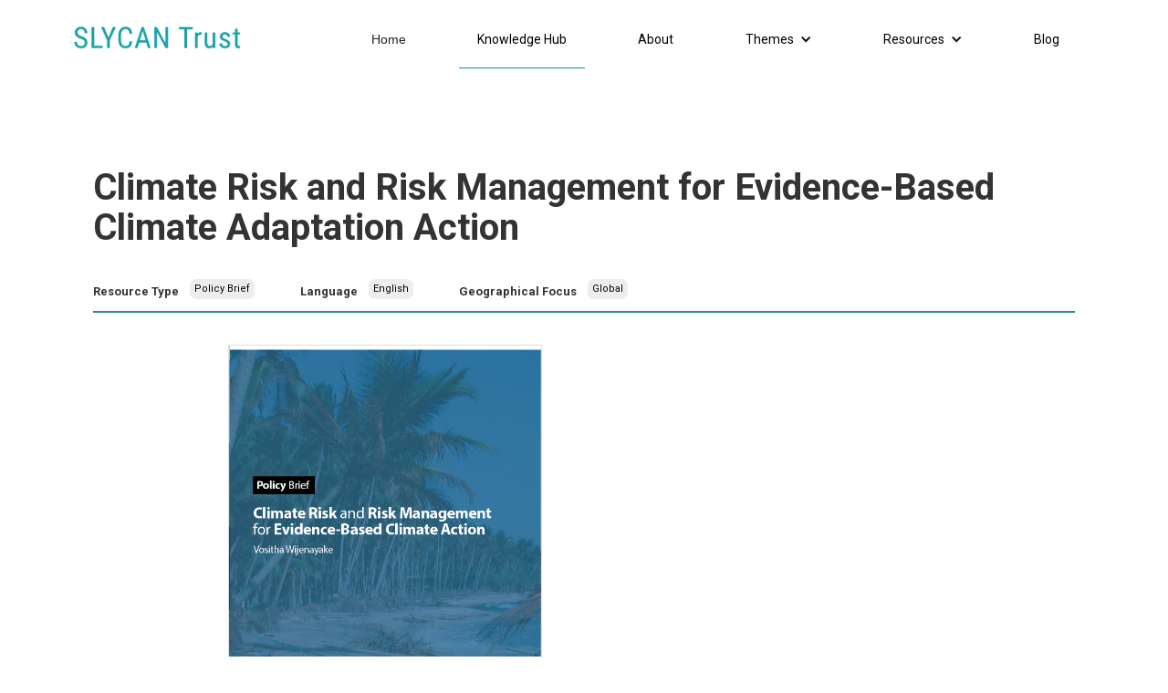

--- FILE ---
content_type: text/html; charset=utf-8
request_url: https://www.slycantrust.org/knowledge-resources/climate-risk-and-risk-management-for-evidence-based-climate-action
body_size: 6061
content:
<!DOCTYPE html><!-- Last Published: Tue Jan 27 2026 08:54:32 GMT+0000 (Coordinated Universal Time) --><html data-wf-domain="www.slycantrust.org" data-wf-page="63375274b7a5ae881cdb9ccd" data-wf-site="5b3a69d483119601a06f1b0a" data-wf-collection="63375274b7a5ae3234db9c7e" data-wf-item-slug="climate-risk-and-risk-management-for-evidence-based-climate-action"><head><meta charset="utf-8"/><title>Climate Risk and Risk Management for Evidence-Based Climate Adaptation Action - Knowledge Hub</title><meta content="" name="description"/><meta content="Climate Risk and Risk Management for Evidence-Based Climate Adaptation Action - Knowledge Hub" property="og:title"/><meta content="" property="og:description"/><meta content="https://cdn.prod.website-files.com/5b51da3fef1d581864485ff5/67f7af5f474b3f5bf00b4fdd_624541bd94a4cd7c76b2013e_KH%2520Thumbnail%252032%2520-%2520Climate%2520Risk%2520and%2520Risk%2520Manag.png" property="og:image"/><meta content="Climate Risk and Risk Management for Evidence-Based Climate Adaptation Action - Knowledge Hub" property="twitter:title"/><meta content="" property="twitter:description"/><meta content="https://cdn.prod.website-files.com/5b51da3fef1d581864485ff5/67f7af5f474b3f5bf00b4fdd_624541bd94a4cd7c76b2013e_KH%2520Thumbnail%252032%2520-%2520Climate%2520Risk%2520and%2520Risk%2520Manag.png" property="twitter:image"/><meta property="og:type" content="website"/><meta content="summary_large_image" name="twitter:card"/><meta content="width=device-width, initial-scale=1" name="viewport"/><meta content="FguG8prg1zzLb2i6ejB-2PWrxu8mEsHoM6UGSdSIGUE" name="google-site-verification"/><link href="https://cdn.prod.website-files.com/5b3a69d483119601a06f1b0a/css/slycan.webflow.shared.b4cf0ebc5.min.css" rel="stylesheet" type="text/css" integrity="sha384-tM8OvFaNxTc1VdhANRmNqZslbRb6qluZuSRM58LjcbcjlW/hdVNlUaExDsPUA5EL" crossorigin="anonymous"/><link href="https://fonts.googleapis.com" rel="preconnect"/><link href="https://fonts.gstatic.com" rel="preconnect" crossorigin="anonymous"/><script src="https://ajax.googleapis.com/ajax/libs/webfont/1.6.26/webfont.js" type="text/javascript"></script><script type="text/javascript">WebFont.load({  google: {    families: ["Varela:400","PT Sans:400,400italic,700,700italic","Merriweather:300,300italic,400,400italic,700,700italic,900,900italic","Bitter:400,700,400italic","Exo:100,100italic,200,200italic,300,300italic,400,400italic,500,500italic,600,600italic,700,700italic,800,800italic,900,900italic","PT Serif:400,400italic,700,700italic","Montserrat:100,100italic,200,200italic,300,300italic,400,400italic,500,500italic,600,600italic,700,700italic,800,800italic,900,900italic","Open Sans:300,300italic,400,400italic,600,600italic,700,700italic,800,800italic","Ubuntu:300,300italic,400,400italic,500,500italic,700,700italic","Lato:100,100italic,300,300italic,400,400italic,700,700italic,900,900italic","Varela Round:400","Oswald:200,300,400,500,600,700","Roboto Condensed:300,300italic,regular,italic,700,700italic","Roboto:300,regular,500,700"]  }});</script><script type="text/javascript">!function(o,c){var n=c.documentElement,t=" w-mod-";n.className+=t+"js",("ontouchstart"in o||o.DocumentTouch&&c instanceof DocumentTouch)&&(n.className+=t+"touch")}(window,document);</script><link href="https://cdn.prod.website-files.com/5b3a69d483119601a06f1b0a/639312ead6b1a34837f25bb9_favicon-32x32.png" rel="shortcut icon" type="image/x-icon"/><link href="https://cdn.prod.website-files.com/5b3a69d483119601a06f1b0a/652932b6cd18e3e8b804cee4_SLYCAN_Trust.png" rel="apple-touch-icon"/><link href="rss.xml" rel="alternate" title="RSS Feed" type="application/rss+xml"/><script async="" src="https://www.googletagmanager.com/gtag/js?id=UA-133906213-1"></script><script type="text/javascript">window.dataLayer = window.dataLayer || [];function gtag(){dataLayer.push(arguments);}gtag('js', new Date());gtag('config', 'UA-133906213-1', {'anonymize_ip': false});</script><!-- Google Tag Manager -->
<script>(function(w,d,s,l,i){w[l]=w[l]||[];w[l].push({'gtm.start':
new Date().getTime(),event:'gtm.js'});var f=d.getElementsByTagName(s)[0],
j=d.createElement(s),dl=l!='dataLayer'?'&l='+l:'';j.async=true;j.src=
'https://www.googletagmanager.com/gtm.js?id='+i+dl;f.parentNode.insertBefore(j,f);
})(window,document,'script','dataLayer','GTM-N6FKK3D');</script>
<!-- End Google Tag Manager -->
<!-- Global site tag (gtag.js) - Google Analytics -->
<script async src="https://www.googletagmanager.com/gtag/js?id=G-4KFDREYSJN"></script>
<script>
  window.dataLayer = window.dataLayer || [];
  function gtag(){dataLayer.push(arguments);}
  gtag('js', new Date());

  gtag('config', 'G-4KFDREYSJN');
</script>
<!-- Finsweet Attributes -->
<script async type="module"
src="https://cdn.jsdelivr.net/npm/@finsweet/attributes@2/attributes.js"
fs-list
></script>
</head><body><div class="w-embed w-iframe"><!-- Google Tag Manager (noscript) -->
<noscript><iframe src="https://www.googletagmanager.com/ns.html?id=GTM-N6FKK3D"
height="0" width="0" style="display:none;visibility:hidden"></iframe></noscript>
<!-- End Google Tag Manager (noscript) --></div><div class="section-32"><div data-collapse="medium" data-animation="default" data-duration="400" data-easing="ease" data-easing2="ease" role="banner" class="navbar-2 w-nav"><div class="columns-9 w-row"><div class="w-col w-col-5"><a href="/" class="brand w-nav-brand"><img src="https://cdn.prod.website-files.com/5b3a69d483119601a06f1b0a/67c1ff35f6de58a824777cd0_SLYCAN%20-%20Logo_green.png" width="185" sizes="185px" srcset="https://cdn.prod.website-files.com/5b3a69d483119601a06f1b0a/67c1ff35f6de58a824777cd0_SLYCAN%20-%20Logo_green-p-500.png 500w, https://cdn.prod.website-files.com/5b3a69d483119601a06f1b0a/67c1ff35f6de58a824777cd0_SLYCAN%20-%20Logo_green-p-800.png 800w, https://cdn.prod.website-files.com/5b3a69d483119601a06f1b0a/67c1ff35f6de58a824777cd0_SLYCAN%20-%20Logo_green-p-1080.png 1080w, https://cdn.prod.website-files.com/5b3a69d483119601a06f1b0a/67c1ff35f6de58a824777cd0_SLYCAN%20-%20Logo_green-p-1600.png 1600w, https://cdn.prod.website-files.com/5b3a69d483119601a06f1b0a/67c1ff35f6de58a824777cd0_SLYCAN%20-%20Logo_green-p-2000.png 2000w, https://cdn.prod.website-files.com/5b3a69d483119601a06f1b0a/67c1ff35f6de58a824777cd0_SLYCAN%20-%20Logo_green.png 2506w" alt="" class="image-8"/></a></div><div class="column-43 w-col w-col-7"><nav role="navigation" class="nav-menu-2 w-nav-menu"><a href="/" class="navlink2 w-nav-link">Home</a><a href="/knowledge-portal/home" class="knowledgehubmenuunderline w-nav-link">Knowledge Hub</a><a href="/knowledge-portal/about" class="navlink-2 w-nav-link">About</a><div data-hover="true" data-delay="0" class="w-dropdown"><div class="dropdown-toggle w-dropdown-toggle"><div class="w-icon-dropdown-toggle"></div><div>Themes</div></div><nav class="dropdown-list-5 w-dropdown-list"><div class="text-block-27">Thematic Area</div><div class="w-dyn-list"><div role="list" class="w-dyn-items"><div role="listitem" class="w-dyn-item"><a href="/theme-knowledge/mitigation" class="dropdown-link w-dropdown-link">Mitigation</a></div><div role="listitem" class="w-dyn-item"><a href="/theme-knowledge/climate-change-and-security" class="dropdown-link w-dropdown-link">Climate Change and Security</a></div><div role="listitem" class="w-dyn-item"><a href="/theme-knowledge/entrepreneurship" class="dropdown-link w-dropdown-link">Entrepreneurship</a></div><div role="listitem" class="w-dyn-item"><a href="/theme-knowledge/sustainable-development" class="dropdown-link w-dropdown-link">Sustainable Development</a></div><div role="listitem" class="w-dyn-item"><a href="/theme-knowledge/livelihood-development" class="dropdown-link w-dropdown-link">Livelihood Development</a></div><div role="listitem" class="w-dyn-item"><a href="/theme-knowledge/youth" class="dropdown-link w-dropdown-link">Youth</a></div><div role="listitem" class="w-dyn-item"><a href="/theme-knowledge/waste-management" class="dropdown-link w-dropdown-link">Waste Management</a></div><div role="listitem" class="w-dyn-item"><a href="/theme-knowledge/water-resources" class="dropdown-link w-dropdown-link">Water Resources</a></div><div role="listitem" class="w-dyn-item"><a href="/theme-knowledge/loss-and-damage" class="dropdown-link w-dropdown-link">Loss and Damage</a></div><div role="listitem" class="w-dyn-item"><a href="/theme-knowledge/human-settlements-and-infrastructure" class="dropdown-link w-dropdown-link">Human Settlements and Infrastructure</a></div><div role="listitem" class="w-dyn-item"><a href="/theme-knowledge/human-health" class="dropdown-link w-dropdown-link">Human Health</a></div><div role="listitem" class="w-dyn-item"><a href="/theme-knowledge/gender" class="dropdown-link w-dropdown-link">Gender</a></div><div role="listitem" class="w-dyn-item"><a href="/theme-knowledge/food-security" class="dropdown-link w-dropdown-link">Food Security</a></div><div role="listitem" class="w-dyn-item"><a href="/theme-knowledge/ecosystems-and-biodiversity" class="dropdown-link w-dropdown-link">Ecosystems and Biodiversity</a></div><div role="listitem" class="w-dyn-item"><a href="/theme-knowledge/just-transition" class="dropdown-link w-dropdown-link">Just Transition</a></div><div role="listitem" class="w-dyn-item"><a href="/theme-knowledge/human-mobility" class="dropdown-link w-dropdown-link">Human Mobility</a></div><div role="listitem" class="w-dyn-item"><a href="/theme-knowledge/climate-risk-and-disaster-risk-management" class="dropdown-link w-dropdown-link">Climate &amp; Disaster Risk Management</a></div><div role="listitem" class="w-dyn-item"><a href="/theme-knowledge/coastal-and-marine" class="dropdown-link w-dropdown-link">Coastal and Marine</a></div><div role="listitem" class="w-dyn-item"><a href="/theme-knowledge/adaptation-and-resilience" class="dropdown-link w-dropdown-link">Adaptation &amp; Resilience</a></div><div role="listitem" class="w-dyn-item"><a href="/theme-knowledge/climate-finance" class="dropdown-link w-dropdown-link">Climate Finance</a></div><div role="listitem" class="w-dyn-item"><a href="/theme-knowledge/capacity-building" class="dropdown-link w-dropdown-link">Capacity Building</a></div></div></div></nav></div><div data-hover="true" data-delay="0" class="resource-link w-dropdown"><div class="dropdown-toggle w-dropdown-toggle"><div class="w-icon-dropdown-toggle"></div><div>Resources</div></div><nav class="dropdown-list-5-copy w-dropdown-list"><div class="text-block-27">Resource Types</div><div class="w-dyn-list"><div role="list" class="w-dyn-items"><div role="listitem" class="w-dyn-item"><a href="/resource-type-knowledge/information-note" class="dropdown-link w-dropdown-link">Information Notes</a></div><div role="listitem" class="w-dyn-item"><a href="/resource-type-knowledge/newsletter" class="dropdown-link w-dropdown-link">Newsletter</a></div><div role="listitem" class="w-dyn-item"><a href="/resource-type-knowledge/multimedia" class="dropdown-link w-dropdown-link">Multimedia</a></div><div role="listitem" class="w-dyn-item"><a href="/resource-type-knowledge/research-and-technical-papers" class="dropdown-link w-dropdown-link">Research &amp; Technical Papers</a></div><div role="listitem" class="w-dyn-item"><a href="/resource-type-knowledge/report" class="dropdown-link w-dropdown-link">Reports</a></div><div role="listitem" class="w-dyn-item"><a href="/resource-type-knowledge/policy-brief" class="dropdown-link w-dropdown-link">Policy Brief</a></div><div role="listitem" class="w-dyn-item"><a href="/resource-type-knowledge/article" class="dropdown-link w-dropdown-link">Article</a></div><div role="listitem" class="w-dyn-item"><a href="/resource-type-knowledge/case-study" class="dropdown-link w-dropdown-link">Case Study</a></div></div></div></nav></div><a href="/knowledge-portal/blog" class="navlink-2 w-nav-link">Blog</a></nav></div></div></div></div><div class="section-13"><h1 class="heading-35">Climate Risk and Risk Management for Evidence-Based Climate Adaptation Action</h1><h1 class="heading-56 w-condition-invisible">October 31, 2019</h1><div class="div-block-110"><div class="div-block-108"><h1 class="heading-56">Resource Type</h1><h1 class="kh-meta-tags-content resource-type">Policy Brief</h1></div><div class="div-block-109"><h1 class="heading-56">Language</h1><h1 class="kh-meta-tags-content resource-type">English</h1></div><div class="div-block-109"><h1 class="heading-56">Geographical Focus</h1><h1 class="kh-meta-tags-content resource-type">Global</h1></div></div><div class="div-block-36"><div class="text-block-29">Created On : </div><div class="crdate">October 31, 2019</div></div><div class="w-embed"><div class="sharethis-inline-share-buttons"></div></div><div class="div-block-106"><div class="w-row"><div class="w-condition-invisible w-col w-col-6"><div class="rich-text-block-3 w-condition-invisible w-dyn-bind-empty w-richtext"></div></div><div class="column-20 summary-report w-col w-col-6"><div class="video-3 w-condition-invisible w-dyn-bind-empty w-video w-embed"></div><img loading="lazy" src="https://cdn.prod.website-files.com/5b51da3fef1d581864485ff5/67f7af5f474b3f5bf00b4fe0_5dbac7573115839afa08f05e_Cover-05.png" alt="" width="344" class="image-57"/><a href="https://drive.google.com/open?id=13pvi0Z4NvK7rO58BEwaG0nJammK-tWS_" target="_blank" class="kp-individual w-button">Download This File</a></div></div></div></div><div class="div-block-111"><h1 class="heading-56">Related Thematic Areas</h1><div class="collection-list-wrapper-24 w-dyn-list"><div role="list" class="collection-list-19 w-dyn-items"><div role="listitem" class="collection-item-25 w-dyn-item"><a href="/theme-knowledge/climate-risk-and-disaster-risk-management" class="w-inline-block"><h1 class="kh-meta-tags-content">Climate &amp; Disaster Risk Management</h1></a></div></div></div></div><div class="sectionfooter"><div class="div-block-212"><div class="footer-content-wrapper"><div class="footertopsection"><div class="div-block-232"><a href="/" class="w-inline-block"><img src="https://cdn.prod.website-files.com/5b3a69d483119601a06f1b0a/67c2013add0ab5e2134d0bff_SLYCAN%20-%20Logo_white.png" loading="lazy" width="226" height="Auto" alt="Site logo" srcset="https://cdn.prod.website-files.com/5b3a69d483119601a06f1b0a/67c2013add0ab5e2134d0bff_SLYCAN%20-%20Logo_white-p-500.png 500w, https://cdn.prod.website-files.com/5b3a69d483119601a06f1b0a/67c2013add0ab5e2134d0bff_SLYCAN%20-%20Logo_white-p-800.png 800w, https://cdn.prod.website-files.com/5b3a69d483119601a06f1b0a/67c2013add0ab5e2134d0bff_SLYCAN%20-%20Logo_white-p-1080.png 1080w, https://cdn.prod.website-files.com/5b3a69d483119601a06f1b0a/67c2013add0ab5e2134d0bff_SLYCAN%20-%20Logo_white-p-1600.png 1600w, https://cdn.prod.website-files.com/5b3a69d483119601a06f1b0a/67c2013add0ab5e2134d0bff_SLYCAN%20-%20Logo_white-p-2000.png 2000w, https://cdn.prod.website-files.com/5b3a69d483119601a06f1b0a/67c2013add0ab5e2134d0bff_SLYCAN%20-%20Logo_white-p-2600.png 2600w, https://cdn.prod.website-files.com/5b3a69d483119601a06f1b0a/67c2013add0ab5e2134d0bff_SLYCAN%20-%20Logo_white.png 3070w" sizes="226px" class="image-73 kh"/></a></div><div class="newsletterouternew social"><div class="newsletterinnerdiv"><a href="http://eepurl.com/hcEjif" target="_blank" class="newsletterbtn w-button">Stay up to date with our newsletter</a></div></div></div></div></div><div class="div-block-214"></div><div class="div-block-215"><div class="quick-links kh"><a href="/about" class="footer-link">Articles  |</a><a href="/projects" class="footer-link">Policy Briefs  |</a><a href="/events" class="footer-link">Reports |</a><a href="https://www.slycantrust.org/content/press" class="footer-link">Research Papers |</a><a href="/vacancies" class="footer-link">Case Studies  |</a><a href="/contact-us" class="footer-link">Blog</a></div><div class="footer-icons"><div class="text-block-7"><a href="https://www.linkedin.com/company/slycan-trust" target="_blank" class="link-6"><em class="italic-text-16"></em></a><br/></div><div class="text-block-7"><a href="https://twitter.com/slycantrust" target="_blank" class="link-6"><br/></a><br/><br/><br/><br/></div><div class="text-block-7"><a href="https://www.facebook.com/slycantrust/" target="_blank" class="link-7"></a><br/></div><div class="text-block-7"><a href="https://www.youtube.com/channel/UC2_Z7jmXX26KtJAzParyL8w" target="_blank" class="link-8"><br/></a><br/></div><div class="text-block-7"><a href="https://www.instagram.com/slycantrust/" target="_blank" class="link-9"><br/><br/><br/><br/></a><br/></div></div></div><div class="div-block-233"></div><div class="div-block-234"><div class="quick-links"><a href="#" class="footer-link">Privacy Policy |</a><a href="#" class="footer-link">Imprint |</a><a href="/events" class="footer-link">(C) SLYCAN Trust 2025</a></div></div></div><script src="https://d3e54v103j8qbb.cloudfront.net/js/jquery-3.5.1.min.dc5e7f18c8.js?site=5b3a69d483119601a06f1b0a" type="text/javascript" integrity="sha256-9/aliU8dGd2tb6OSsuzixeV4y/faTqgFtohetphbbj0=" crossorigin="anonymous"></script><script src="https://cdn.prod.website-files.com/5b3a69d483119601a06f1b0a/js/webflow.schunk.36b8fb49256177c8.js" type="text/javascript" integrity="sha384-4abIlA5/v7XaW1HMXKBgnUuhnjBYJ/Z9C1OSg4OhmVw9O3QeHJ/qJqFBERCDPv7G" crossorigin="anonymous"></script><script src="https://cdn.prod.website-files.com/5b3a69d483119601a06f1b0a/js/webflow.schunk.a7f0a416df3893c6.js" type="text/javascript" integrity="sha384-5DIHxHO3e0nmTXfcUO2z2V4kYHlU9GzQDn6Ryz3x4wO+XUNy1rVQ8zLWSX1Igw5U" crossorigin="anonymous"></script><script src="https://cdn.prod.website-files.com/5b3a69d483119601a06f1b0a/js/webflow.e54b9e9c.709525aeb369eb6e.js" type="text/javascript" integrity="sha384-a13gb4Kj3Iu22C7oQfFlzVZA5DOQPMQ64IvnQqFS2KvAcsxzPI61tPF0mkp0KNDX" crossorigin="anonymous"></script> <script>
 function getParam(name) {
     name = name.replace(/[\[]/, "\\[").replace(/[\]]/, "\\]");
     var regex = new RegExp("[\\?&]" + name + "=([^&#]*)"),
     results = regex.exec(location.search);
     return results == null ? "" : decodeURIComponent(results[1].replace(/\+/g, " "));
 }
 var Webflow = Webflow || [];
 Webflow.push(function () {
     var tabName = getParam('tab');
     if (tabName) $('.' + tabName).triggerHandler('click');
 });
 </script><script src="https://npmcdn.com/isotope-layout@3.0/dist/isotope.pkgd.min.js"></script>
<script>
// document ready wrapper
$(document).ready( function() {

  // find all filter buttons
  const filterToggles = document.querySelectorAll('[data-filter]');

  // go over each filter button
  filterToggles.forEach(function(toggle) {
    
    let attrVal = toggle.getAttribute(['data-filter']); // find the filter attr
    let newVal = attrVal.toLowerCase().replace(' ', '-'); // hyphenate filter attr val
    toggle.setAttribute('data-filter', newVal); // set filter attr with new val
    
  });

  // go over all collection item category label elems
  $('.w-dyn-item .partner').each(function(index, element) {
  		var _this = $( element );
      // lowercase, hyphenate and add as a class to dyn-item for isotope filtering
  		_this.parent().parent().addClass( _this.text().toLowerCase().replace(' ', '-'));
  });


  // quick search regex
  let qsRegex;
  let buttonFilter;

  // init Isotope
  const $grid = $('.grid').isotope({
      itemSelector: '.w-dyn-item',
      stagger: 30,
  		filter: function() {
      	var $this = $(this);
      	var searchResult = qsRegex ? $this.text().match( qsRegex ) : true;
      	var buttonResult = buttonFilter ? $this.is( buttonFilter ) : true;
      	return searchResult && buttonResult;
    	}
  });

  // reveal all items after init
  const $items = $grid.find('.w-dyn-item');
  $grid.addClass('is-showing-items').isotope( 'revealItemElements', $items );

  $('#filters').on('click', 'button', function() {
      buttonFilter = $( this ).attr('data-filter');
      $grid.isotope();
  });

  // use value of search field to filter
  const $quicksearch = $('#quicksearch').keyup(debounce(function() {
    qsRegex = new RegExp($quicksearch.val(),'gi');
    $grid.isotope();
  }));

  // change is-checked class on buttons
  $('.button-group').each(function( i, buttonGroup ) {
    const $buttonGroup = $( buttonGroup );
    $buttonGroup.on( 'click', 'button', function() {
      $buttonGroup.find('.is-checked').removeClass('is-checked');
      $( this ).addClass('is-checked');
    });
  });


  // debounce so filtering doesn't happen every millisecond
  function debounce(fn, threshold) {
      let timeout;
      return function debounced() {
        if ( timeout ) {
          clearTimeout( timeout );
        }
        function delayed() {
          fn();
          timeout = null;
        }
        setTimeout( delayed, threshold || 100 );
      };
  };


  // disable search from submitting
  $('#quicksearch').on('keyup keypress', function(e) {
    const keyCode = e.keyCode || e.which;
    if (keyCode === 13) {
      e.preventDefault();
      return false;
    }
  });

});
</script></body></html>

--- FILE ---
content_type: text/css
request_url: https://cdn.prod.website-files.com/5b3a69d483119601a06f1b0a/css/slycan.webflow.shared.b4cf0ebc5.min.css
body_size: 105828
content:
html{-webkit-text-size-adjust:100%;-ms-text-size-adjust:100%;font-family:sans-serif}body{margin:0}article,aside,details,figcaption,figure,footer,header,hgroup,main,menu,nav,section,summary{display:block}audio,canvas,progress,video{vertical-align:baseline;display:inline-block}audio:not([controls]){height:0;display:none}[hidden],template{display:none}a{background-color:#0000}a:active,a:hover{outline:0}abbr[title]{border-bottom:1px dotted}b,strong{font-weight:700}dfn{font-style:italic}h1{margin:.67em 0;font-size:2em}mark{color:#000;background:#ff0}small{font-size:80%}sub,sup{vertical-align:baseline;font-size:75%;line-height:0;position:relative}sup{top:-.5em}sub{bottom:-.25em}img{border:0}svg:not(:root){overflow:hidden}hr{box-sizing:content-box;height:0}pre{overflow:auto}code,kbd,pre,samp{font-family:monospace;font-size:1em}button,input,optgroup,select,textarea{color:inherit;font:inherit;margin:0}button{overflow:visible}button,select{text-transform:none}button,html input[type=button],input[type=reset]{-webkit-appearance:button;cursor:pointer}button[disabled],html input[disabled]{cursor:default}button::-moz-focus-inner,input::-moz-focus-inner{border:0;padding:0}input{line-height:normal}input[type=checkbox],input[type=radio]{box-sizing:border-box;padding:0}input[type=number]::-webkit-inner-spin-button,input[type=number]::-webkit-outer-spin-button{height:auto}input[type=search]{-webkit-appearance:none}input[type=search]::-webkit-search-cancel-button,input[type=search]::-webkit-search-decoration{-webkit-appearance:none}legend{border:0;padding:0}textarea{overflow:auto}optgroup{font-weight:700}table{border-collapse:collapse;border-spacing:0}td,th{padding:0}@font-face{font-family:webflow-icons;src:url([data-uri])format("truetype");font-weight:400;font-style:normal}[class^=w-icon-],[class*=\ w-icon-]{speak:none;font-variant:normal;text-transform:none;-webkit-font-smoothing:antialiased;-moz-osx-font-smoothing:grayscale;font-style:normal;font-weight:400;line-height:1;font-family:webflow-icons!important}.w-icon-slider-right:before{content:""}.w-icon-slider-left:before{content:""}.w-icon-nav-menu:before{content:""}.w-icon-arrow-down:before,.w-icon-dropdown-toggle:before{content:""}.w-icon-file-upload-remove:before{content:""}.w-icon-file-upload-icon:before{content:""}*{box-sizing:border-box}html{height:100%}body{color:#333;background-color:#fff;min-height:100%;margin:0;font-family:Arial,sans-serif;font-size:14px;line-height:20px}img{vertical-align:middle;max-width:100%;display:inline-block}html.w-mod-touch *{background-attachment:scroll!important}.w-block{display:block}.w-inline-block{max-width:100%;display:inline-block}.w-clearfix:before,.w-clearfix:after{content:" ";grid-area:1/1/2/2;display:table}.w-clearfix:after{clear:both}.w-hidden{display:none}.w-button{color:#fff;line-height:inherit;cursor:pointer;background-color:#3898ec;border:0;border-radius:0;padding:9px 15px;text-decoration:none;display:inline-block}input.w-button{-webkit-appearance:button}html[data-w-dynpage] [data-w-cloak]{color:#0000!important}.w-code-block{margin:unset}pre.w-code-block code{all:inherit}.w-optimization{display:contents}.w-webflow-badge,.w-webflow-badge>img{box-sizing:unset;width:unset;height:unset;max-height:unset;max-width:unset;min-height:unset;min-width:unset;margin:unset;padding:unset;float:unset;clear:unset;border:unset;border-radius:unset;background:unset;background-image:unset;background-position:unset;background-size:unset;background-repeat:unset;background-origin:unset;background-clip:unset;background-attachment:unset;background-color:unset;box-shadow:unset;transform:unset;direction:unset;font-family:unset;font-weight:unset;color:unset;font-size:unset;line-height:unset;font-style:unset;font-variant:unset;text-align:unset;letter-spacing:unset;-webkit-text-decoration:unset;text-decoration:unset;text-indent:unset;text-transform:unset;list-style-type:unset;text-shadow:unset;vertical-align:unset;cursor:unset;white-space:unset;word-break:unset;word-spacing:unset;word-wrap:unset;transition:unset}.w-webflow-badge{white-space:nowrap;cursor:pointer;box-shadow:0 0 0 1px #0000001a,0 1px 3px #0000001a;visibility:visible!important;opacity:1!important;z-index:2147483647!important;color:#aaadb0!important;overflow:unset!important;background-color:#fff!important;border-radius:3px!important;width:auto!important;height:auto!important;margin:0!important;padding:6px!important;font-size:12px!important;line-height:14px!important;text-decoration:none!important;display:inline-block!important;position:fixed!important;inset:auto 12px 12px auto!important;transform:none!important}.w-webflow-badge>img{position:unset;visibility:unset!important;opacity:1!important;vertical-align:middle!important;display:inline-block!important}h1,h2,h3,h4,h5,h6{margin-bottom:10px;font-weight:700}h1{margin-top:20px;font-size:38px;line-height:44px}h2{margin-top:20px;font-size:32px;line-height:36px}h3{margin-top:20px;font-size:24px;line-height:30px}h4{margin-top:10px;font-size:18px;line-height:24px}h5{margin-top:10px;font-size:14px;line-height:20px}h6{margin-top:10px;font-size:12px;line-height:18px}p{margin-top:0;margin-bottom:10px}blockquote{border-left:5px solid #e2e2e2;margin:0 0 10px;padding:10px 20px;font-size:18px;line-height:22px}figure{margin:0 0 10px}figcaption{text-align:center;margin-top:5px}ul,ol{margin-top:0;margin-bottom:10px;padding-left:40px}.w-list-unstyled{padding-left:0;list-style:none}.w-embed:before,.w-embed:after{content:" ";grid-area:1/1/2/2;display:table}.w-embed:after{clear:both}.w-video{width:100%;padding:0;position:relative}.w-video iframe,.w-video object,.w-video embed{border:none;width:100%;height:100%;position:absolute;top:0;left:0}fieldset{border:0;margin:0;padding:0}button,[type=button],[type=reset]{cursor:pointer;-webkit-appearance:button;border:0}.w-form{margin:0 0 15px}.w-form-done{text-align:center;background-color:#ddd;padding:20px;display:none}.w-form-fail{background-color:#ffdede;margin-top:10px;padding:10px;display:none}label{margin-bottom:5px;font-weight:700;display:block}.w-input,.w-select{color:#333;vertical-align:middle;background-color:#fff;border:1px solid #ccc;width:100%;height:38px;margin-bottom:10px;padding:8px 12px;font-size:14px;line-height:1.42857;display:block}.w-input::placeholder,.w-select::placeholder{color:#999}.w-input:focus,.w-select:focus{border-color:#3898ec;outline:0}.w-input[disabled],.w-select[disabled],.w-input[readonly],.w-select[readonly],fieldset[disabled] .w-input,fieldset[disabled] .w-select{cursor:not-allowed}.w-input[disabled]:not(.w-input-disabled),.w-select[disabled]:not(.w-input-disabled),.w-input[readonly],.w-select[readonly],fieldset[disabled]:not(.w-input-disabled) .w-input,fieldset[disabled]:not(.w-input-disabled) .w-select{background-color:#eee}textarea.w-input,textarea.w-select{height:auto}.w-select{background-color:#f3f3f3}.w-select[multiple]{height:auto}.w-form-label{cursor:pointer;margin-bottom:0;font-weight:400;display:inline-block}.w-radio{margin-bottom:5px;padding-left:20px;display:block}.w-radio:before,.w-radio:after{content:" ";grid-area:1/1/2/2;display:table}.w-radio:after{clear:both}.w-radio-input{float:left;margin:3px 0 0 -20px;line-height:normal}.w-file-upload{margin-bottom:10px;display:block}.w-file-upload-input{opacity:0;z-index:-100;width:.1px;height:.1px;position:absolute;overflow:hidden}.w-file-upload-default,.w-file-upload-uploading,.w-file-upload-success{color:#333;display:inline-block}.w-file-upload-error{margin-top:10px;display:block}.w-file-upload-default.w-hidden,.w-file-upload-uploading.w-hidden,.w-file-upload-error.w-hidden,.w-file-upload-success.w-hidden{display:none}.w-file-upload-uploading-btn{cursor:pointer;background-color:#fafafa;border:1px solid #ccc;margin:0;padding:8px 12px;font-size:14px;font-weight:400;display:flex}.w-file-upload-file{background-color:#fafafa;border:1px solid #ccc;flex-grow:1;justify-content:space-between;margin:0;padding:8px 9px 8px 11px;display:flex}.w-file-upload-file-name{font-size:14px;font-weight:400;display:block}.w-file-remove-link{cursor:pointer;width:auto;height:auto;margin-top:3px;margin-left:10px;padding:3px;display:block}.w-icon-file-upload-remove{margin:auto;font-size:10px}.w-file-upload-error-msg{color:#ea384c;padding:2px 0;display:inline-block}.w-file-upload-info{padding:0 12px;line-height:38px;display:inline-block}.w-file-upload-label{cursor:pointer;background-color:#fafafa;border:1px solid #ccc;margin:0;padding:8px 12px;font-size:14px;font-weight:400;display:inline-block}.w-icon-file-upload-icon,.w-icon-file-upload-uploading{width:20px;margin-right:8px;display:inline-block}.w-icon-file-upload-uploading{height:20px}.w-container{max-width:940px;margin-left:auto;margin-right:auto}.w-container:before,.w-container:after{content:" ";grid-area:1/1/2/2;display:table}.w-container:after{clear:both}.w-container .w-row{margin-left:-10px;margin-right:-10px}.w-row:before,.w-row:after{content:" ";grid-area:1/1/2/2;display:table}.w-row:after{clear:both}.w-row .w-row{margin-left:0;margin-right:0}.w-col{float:left;width:100%;min-height:1px;padding-left:10px;padding-right:10px;position:relative}.w-col .w-col{padding-left:0;padding-right:0}.w-col-1{width:8.33333%}.w-col-2{width:16.6667%}.w-col-3{width:25%}.w-col-4{width:33.3333%}.w-col-5{width:41.6667%}.w-col-6{width:50%}.w-col-7{width:58.3333%}.w-col-8{width:66.6667%}.w-col-9{width:75%}.w-col-10{width:83.3333%}.w-col-11{width:91.6667%}.w-col-12{width:100%}.w-hidden-main{display:none!important}@media screen and (max-width:991px){.w-container{max-width:728px}.w-hidden-main{display:inherit!important}.w-hidden-medium{display:none!important}.w-col-medium-1{width:8.33333%}.w-col-medium-2{width:16.6667%}.w-col-medium-3{width:25%}.w-col-medium-4{width:33.3333%}.w-col-medium-5{width:41.6667%}.w-col-medium-6{width:50%}.w-col-medium-7{width:58.3333%}.w-col-medium-8{width:66.6667%}.w-col-medium-9{width:75%}.w-col-medium-10{width:83.3333%}.w-col-medium-11{width:91.6667%}.w-col-medium-12{width:100%}.w-col-stack{width:100%;left:auto;right:auto}}@media screen and (max-width:767px){.w-hidden-main,.w-hidden-medium{display:inherit!important}.w-hidden-small{display:none!important}.w-row,.w-container .w-row{margin-left:0;margin-right:0}.w-col{width:100%;left:auto;right:auto}.w-col-small-1{width:8.33333%}.w-col-small-2{width:16.6667%}.w-col-small-3{width:25%}.w-col-small-4{width:33.3333%}.w-col-small-5{width:41.6667%}.w-col-small-6{width:50%}.w-col-small-7{width:58.3333%}.w-col-small-8{width:66.6667%}.w-col-small-9{width:75%}.w-col-small-10{width:83.3333%}.w-col-small-11{width:91.6667%}.w-col-small-12{width:100%}}@media screen and (max-width:479px){.w-container{max-width:none}.w-hidden-main,.w-hidden-medium,.w-hidden-small{display:inherit!important}.w-hidden-tiny{display:none!important}.w-col{width:100%}.w-col-tiny-1{width:8.33333%}.w-col-tiny-2{width:16.6667%}.w-col-tiny-3{width:25%}.w-col-tiny-4{width:33.3333%}.w-col-tiny-5{width:41.6667%}.w-col-tiny-6{width:50%}.w-col-tiny-7{width:58.3333%}.w-col-tiny-8{width:66.6667%}.w-col-tiny-9{width:75%}.w-col-tiny-10{width:83.3333%}.w-col-tiny-11{width:91.6667%}.w-col-tiny-12{width:100%}}.w-widget{position:relative}.w-widget-map{width:100%;height:400px}.w-widget-map label{width:auto;display:inline}.w-widget-map img{max-width:inherit}.w-widget-map .gm-style-iw{text-align:center}.w-widget-map .gm-style-iw>button{display:none!important}.w-widget-twitter{overflow:hidden}.w-widget-twitter-count-shim{vertical-align:top;text-align:center;background:#fff;border:1px solid #758696;border-radius:3px;width:28px;height:20px;display:inline-block;position:relative}.w-widget-twitter-count-shim *{pointer-events:none;-webkit-user-select:none;user-select:none}.w-widget-twitter-count-shim .w-widget-twitter-count-inner{text-align:center;color:#999;font-family:serif;font-size:15px;line-height:12px;position:relative}.w-widget-twitter-count-shim .w-widget-twitter-count-clear{display:block;position:relative}.w-widget-twitter-count-shim.w--large{width:36px;height:28px}.w-widget-twitter-count-shim.w--large .w-widget-twitter-count-inner{font-size:18px;line-height:18px}.w-widget-twitter-count-shim:not(.w--vertical){margin-left:5px;margin-right:8px}.w-widget-twitter-count-shim:not(.w--vertical).w--large{margin-left:6px}.w-widget-twitter-count-shim:not(.w--vertical):before,.w-widget-twitter-count-shim:not(.w--vertical):after{content:" ";pointer-events:none;border:solid #0000;width:0;height:0;position:absolute;top:50%;left:0}.w-widget-twitter-count-shim:not(.w--vertical):before{border-width:4px;border-color:#75869600 #5d6c7b #75869600 #75869600;margin-top:-4px;margin-left:-9px}.w-widget-twitter-count-shim:not(.w--vertical).w--large:before{border-width:5px;margin-top:-5px;margin-left:-10px}.w-widget-twitter-count-shim:not(.w--vertical):after{border-width:4px;border-color:#fff0 #fff #fff0 #fff0;margin-top:-4px;margin-left:-8px}.w-widget-twitter-count-shim:not(.w--vertical).w--large:after{border-width:5px;margin-top:-5px;margin-left:-9px}.w-widget-twitter-count-shim.w--vertical{width:61px;height:33px;margin-bottom:8px}.w-widget-twitter-count-shim.w--vertical:before,.w-widget-twitter-count-shim.w--vertical:after{content:" ";pointer-events:none;border:solid #0000;width:0;height:0;position:absolute;top:100%;left:50%}.w-widget-twitter-count-shim.w--vertical:before{border-width:5px;border-color:#5d6c7b #75869600 #75869600;margin-left:-5px}.w-widget-twitter-count-shim.w--vertical:after{border-width:4px;border-color:#fff #fff0 #fff0;margin-left:-4px}.w-widget-twitter-count-shim.w--vertical .w-widget-twitter-count-inner{font-size:18px;line-height:22px}.w-widget-twitter-count-shim.w--vertical.w--large{width:76px}.w-background-video{color:#fff;height:500px;position:relative;overflow:hidden}.w-background-video>video{object-fit:cover;z-index:-100;background-position:50%;background-size:cover;width:100%;height:100%;margin:auto;position:absolute;inset:-100%}.w-background-video>video::-webkit-media-controls-start-playback-button{-webkit-appearance:none;display:none!important}.w-background-video--control{background-color:#0000;padding:0;position:absolute;bottom:1em;right:1em}.w-background-video--control>[hidden]{display:none!important}.w-slider{text-align:center;clear:both;-webkit-tap-highlight-color:#0000;tap-highlight-color:#0000;background:#ddd;height:300px;position:relative}.w-slider-mask{z-index:1;white-space:nowrap;height:100%;display:block;position:relative;left:0;right:0;overflow:hidden}.w-slide{vertical-align:top;white-space:normal;text-align:left;width:100%;height:100%;display:inline-block;position:relative}.w-slider-nav{z-index:2;text-align:center;-webkit-tap-highlight-color:#0000;tap-highlight-color:#0000;height:40px;margin:auto;padding-top:10px;position:absolute;inset:auto 0 0}.w-slider-nav.w-round>div{border-radius:100%}.w-slider-nav.w-num>div{font-size:inherit;line-height:inherit;width:auto;height:auto;padding:.2em .5em}.w-slider-nav.w-shadow>div{box-shadow:0 0 3px #3336}.w-slider-nav-invert{color:#fff}.w-slider-nav-invert>div{background-color:#2226}.w-slider-nav-invert>div.w-active{background-color:#222}.w-slider-dot{cursor:pointer;background-color:#fff6;width:1em;height:1em;margin:0 3px .5em;transition:background-color .1s,color .1s;display:inline-block;position:relative}.w-slider-dot.w-active{background-color:#fff}.w-slider-dot:focus{outline:none;box-shadow:0 0 0 2px #fff}.w-slider-dot:focus.w-active{box-shadow:none}.w-slider-arrow-left,.w-slider-arrow-right{cursor:pointer;color:#fff;-webkit-tap-highlight-color:#0000;tap-highlight-color:#0000;-webkit-user-select:none;user-select:none;width:80px;margin:auto;font-size:40px;position:absolute;inset:0;overflow:hidden}.w-slider-arrow-left [class^=w-icon-],.w-slider-arrow-right [class^=w-icon-],.w-slider-arrow-left [class*=\ w-icon-],.w-slider-arrow-right [class*=\ w-icon-]{position:absolute}.w-slider-arrow-left:focus,.w-slider-arrow-right:focus{outline:0}.w-slider-arrow-left{z-index:3;right:auto}.w-slider-arrow-right{z-index:4;left:auto}.w-icon-slider-left,.w-icon-slider-right{width:1em;height:1em;margin:auto;inset:0}.w-slider-aria-label{clip:rect(0 0 0 0);border:0;width:1px;height:1px;margin:-1px;padding:0;position:absolute;overflow:hidden}.w-slider-force-show{display:block!important}.w-dropdown{text-align:left;z-index:900;margin-left:auto;margin-right:auto;display:inline-block;position:relative}.w-dropdown-btn,.w-dropdown-toggle,.w-dropdown-link{vertical-align:top;color:#222;text-align:left;white-space:nowrap;margin-left:auto;margin-right:auto;padding:20px;text-decoration:none;position:relative}.w-dropdown-toggle{-webkit-user-select:none;user-select:none;cursor:pointer;padding-right:40px;display:inline-block}.w-dropdown-toggle:focus{outline:0}.w-icon-dropdown-toggle{width:1em;height:1em;margin:auto 20px auto auto;position:absolute;top:0;bottom:0;right:0}.w-dropdown-list{background:#ddd;min-width:100%;display:none;position:absolute}.w-dropdown-list.w--open{display:block}.w-dropdown-link{color:#222;padding:10px 20px;display:block}.w-dropdown-link.w--current{color:#0082f3}.w-dropdown-link:focus{outline:0}@media screen and (max-width:767px){.w-nav-brand{padding-left:10px}}.w-lightbox-backdrop{cursor:auto;letter-spacing:normal;text-indent:0;text-shadow:none;text-transform:none;visibility:visible;white-space:normal;word-break:normal;word-spacing:normal;word-wrap:normal;color:#fff;text-align:center;z-index:2000;opacity:0;-webkit-user-select:none;-moz-user-select:none;-webkit-tap-highlight-color:transparent;background:#000000e6;outline:0;font-family:Helvetica Neue,Helvetica,Ubuntu,Segoe UI,Verdana,sans-serif;font-size:17px;font-style:normal;font-weight:300;line-height:1.2;list-style:disc;position:fixed;inset:0;-webkit-transform:translate(0)}.w-lightbox-backdrop,.w-lightbox-container{-webkit-overflow-scrolling:touch;height:100%;overflow:auto}.w-lightbox-content{height:100vh;position:relative;overflow:hidden}.w-lightbox-view{opacity:0;width:100vw;height:100vh;position:absolute}.w-lightbox-view:before{content:"";height:100vh}.w-lightbox-group,.w-lightbox-group .w-lightbox-view,.w-lightbox-group .w-lightbox-view:before{height:86vh}.w-lightbox-frame,.w-lightbox-view:before{vertical-align:middle;display:inline-block}.w-lightbox-figure{margin:0;position:relative}.w-lightbox-group .w-lightbox-figure{cursor:pointer}.w-lightbox-img{width:auto;max-width:none;height:auto}.w-lightbox-image{float:none;max-width:100vw;max-height:100vh;display:block}.w-lightbox-group .w-lightbox-image{max-height:86vh}.w-lightbox-caption{text-align:left;text-overflow:ellipsis;white-space:nowrap;background:#0006;padding:.5em 1em;position:absolute;bottom:0;left:0;right:0;overflow:hidden}.w-lightbox-embed{width:100%;height:100%;position:absolute;inset:0}.w-lightbox-control{cursor:pointer;background-position:50%;background-repeat:no-repeat;background-size:24px;width:4em;transition:all .3s;position:absolute;top:0}.w-lightbox-left{background-image:url([data-uri]);display:none;bottom:0;left:0}.w-lightbox-right{background-image:url([data-uri]);display:none;bottom:0;right:0}.w-lightbox-close{background-image:url([data-uri]);background-size:18px;height:2.6em;right:0}.w-lightbox-strip{white-space:nowrap;padding:0 1vh;line-height:0;position:absolute;bottom:0;left:0;right:0;overflow:auto hidden}.w-lightbox-item{box-sizing:content-box;cursor:pointer;width:10vh;padding:2vh 1vh;display:inline-block;-webkit-transform:translate(0,0)}.w-lightbox-active{opacity:.3}.w-lightbox-thumbnail{background:#222;height:10vh;position:relative;overflow:hidden}.w-lightbox-thumbnail-image{position:absolute;top:0;left:0}.w-lightbox-thumbnail .w-lightbox-tall{width:100%;top:50%;transform:translateY(-50%)}.w-lightbox-thumbnail .w-lightbox-wide{height:100%;left:50%;transform:translate(-50%)}.w-lightbox-spinner{box-sizing:border-box;border:5px solid #0006;border-radius:50%;width:40px;height:40px;margin-top:-20px;margin-left:-20px;animation:.8s linear infinite spin;position:absolute;top:50%;left:50%}.w-lightbox-spinner:after{content:"";border:3px solid #0000;border-bottom-color:#fff;border-radius:50%;position:absolute;inset:-4px}.w-lightbox-hide{display:none}.w-lightbox-noscroll{overflow:hidden}@media (min-width:768px){.w-lightbox-content{height:96vh;margin-top:2vh}.w-lightbox-view,.w-lightbox-view:before{height:96vh}.w-lightbox-group,.w-lightbox-group .w-lightbox-view,.w-lightbox-group .w-lightbox-view:before{height:84vh}.w-lightbox-image{max-width:96vw;max-height:96vh}.w-lightbox-group .w-lightbox-image{max-width:82.3vw;max-height:84vh}.w-lightbox-left,.w-lightbox-right{opacity:.5;display:block}.w-lightbox-close{opacity:.8}.w-lightbox-control:hover{opacity:1}}.w-lightbox-inactive,.w-lightbox-inactive:hover{opacity:0}.w-richtext:before,.w-richtext:after{content:" ";grid-area:1/1/2/2;display:table}.w-richtext:after{clear:both}.w-richtext[contenteditable=true]:before,.w-richtext[contenteditable=true]:after{white-space:initial}.w-richtext ol,.w-richtext ul{overflow:hidden}.w-richtext .w-richtext-figure-selected.w-richtext-figure-type-video div:after,.w-richtext .w-richtext-figure-selected[data-rt-type=video] div:after,.w-richtext .w-richtext-figure-selected.w-richtext-figure-type-image div,.w-richtext .w-richtext-figure-selected[data-rt-type=image] div{outline:2px solid #2895f7}.w-richtext figure.w-richtext-figure-type-video>div:after,.w-richtext figure[data-rt-type=video]>div:after{content:"";display:none;position:absolute;inset:0}.w-richtext figure{max-width:60%;position:relative}.w-richtext figure>div:before{cursor:default!important}.w-richtext figure img{width:100%}.w-richtext figure figcaption.w-richtext-figcaption-placeholder{opacity:.6}.w-richtext figure div{color:#0000;font-size:0}.w-richtext figure.w-richtext-figure-type-image,.w-richtext figure[data-rt-type=image]{display:table}.w-richtext figure.w-richtext-figure-type-image>div,.w-richtext figure[data-rt-type=image]>div{display:inline-block}.w-richtext figure.w-richtext-figure-type-image>figcaption,.w-richtext figure[data-rt-type=image]>figcaption{caption-side:bottom;display:table-caption}.w-richtext figure.w-richtext-figure-type-video,.w-richtext figure[data-rt-type=video]{width:60%;height:0}.w-richtext figure.w-richtext-figure-type-video iframe,.w-richtext figure[data-rt-type=video] iframe{width:100%;height:100%;position:absolute;top:0;left:0}.w-richtext figure.w-richtext-figure-type-video>div,.w-richtext figure[data-rt-type=video]>div{width:100%}.w-richtext figure.w-richtext-align-center{clear:both;margin-left:auto;margin-right:auto}.w-richtext figure.w-richtext-align-center.w-richtext-figure-type-image>div,.w-richtext figure.w-richtext-align-center[data-rt-type=image]>div{max-width:100%}.w-richtext figure.w-richtext-align-normal{clear:both}.w-richtext figure.w-richtext-align-fullwidth{text-align:center;clear:both;width:100%;max-width:100%;margin-left:auto;margin-right:auto;display:block}.w-richtext figure.w-richtext-align-fullwidth>div{padding-bottom:inherit;display:inline-block}.w-richtext figure.w-richtext-align-fullwidth>figcaption{display:block}.w-richtext figure.w-richtext-align-floatleft{float:left;clear:none;margin-right:15px}.w-richtext figure.w-richtext-align-floatright{float:right;clear:none;margin-left:15px}.w-nav{z-index:1000;background:#ddd;position:relative}.w-nav:before,.w-nav:after{content:" ";grid-area:1/1/2/2;display:table}.w-nav:after{clear:both}.w-nav-brand{float:left;color:#333;text-decoration:none;position:relative}.w-nav-link{vertical-align:top;color:#222;text-align:left;margin-left:auto;margin-right:auto;padding:20px;text-decoration:none;display:inline-block;position:relative}.w-nav-link.w--current{color:#0082f3}.w-nav-menu{float:right;position:relative}[data-nav-menu-open]{text-align:center;background:#c8c8c8;min-width:200px;position:absolute;top:100%;left:0;right:0;overflow:visible;display:block!important}.w--nav-link-open{display:block;position:relative}.w-nav-overlay{width:100%;display:none;position:absolute;top:100%;left:0;right:0;overflow:hidden}.w-nav-overlay [data-nav-menu-open]{top:0}.w-nav[data-animation=over-left] .w-nav-overlay{width:auto}.w-nav[data-animation=over-left] .w-nav-overlay,.w-nav[data-animation=over-left] [data-nav-menu-open]{z-index:1;top:0;right:auto}.w-nav[data-animation=over-right] .w-nav-overlay{width:auto}.w-nav[data-animation=over-right] .w-nav-overlay,.w-nav[data-animation=over-right] [data-nav-menu-open]{z-index:1;top:0;left:auto}.w-nav-button{float:right;cursor:pointer;-webkit-tap-highlight-color:#0000;tap-highlight-color:#0000;-webkit-user-select:none;user-select:none;padding:18px;font-size:24px;display:none;position:relative}.w-nav-button:focus{outline:0}.w-nav-button.w--open{color:#fff;background-color:#c8c8c8}.w-nav[data-collapse=all] .w-nav-menu{display:none}.w-nav[data-collapse=all] .w-nav-button,.w--nav-dropdown-open,.w--nav-dropdown-toggle-open{display:block}.w--nav-dropdown-list-open{position:static}@media screen and (max-width:991px){.w-nav[data-collapse=medium] .w-nav-menu{display:none}.w-nav[data-collapse=medium] .w-nav-button{display:block}}@media screen and (max-width:767px){.w-nav[data-collapse=small] .w-nav-menu{display:none}.w-nav[data-collapse=small] .w-nav-button{display:block}.w-nav-brand{padding-left:10px}}@media screen and (max-width:479px){.w-nav[data-collapse=tiny] .w-nav-menu{display:none}.w-nav[data-collapse=tiny] .w-nav-button{display:block}}.w-tabs{position:relative}.w-tabs:before,.w-tabs:after{content:" ";grid-area:1/1/2/2;display:table}.w-tabs:after{clear:both}.w-tab-menu{position:relative}.w-tab-link{vertical-align:top;text-align:left;cursor:pointer;color:#222;background-color:#ddd;padding:9px 30px;text-decoration:none;display:inline-block;position:relative}.w-tab-link.w--current{background-color:#c8c8c8}.w-tab-link:focus{outline:0}.w-tab-content{display:block;position:relative;overflow:hidden}.w-tab-pane{display:none;position:relative}.w--tab-active{display:block}@media screen and (max-width:479px){.w-tab-link{display:block}}.w-ix-emptyfix:after{content:""}@keyframes spin{0%{transform:rotate(0)}to{transform:rotate(360deg)}}.w-dyn-empty{background-color:#ddd;padding:10px}.w-dyn-hide,.w-dyn-bind-empty,.w-condition-invisible{display:none!important}.wf-layout-layout{display:grid}@font-face{font-family:"Fa solid 900";src:url(https://cdn.prod.website-files.com/5b3a69d483119601a06f1b0a/5b548d91ef1d58524f4a0d8d_fa-solid-900.woff2)format("woff2");font-weight:400;font-style:normal;font-display:auto}@font-face{font-family:"Fa brands 400";src:url(https://cdn.prod.website-files.com/5b3a69d483119601a06f1b0a/5b548d9145c6a37b514ac2ed_fa-brands-400.woff2)format("woff2");font-weight:400;font-style:normal;font-display:auto}:root{--black:black;--themegreen:#2f8890;--white:white;--themegreendark:#063132;--accessible-components--dark-grey:#9b9b9b;--flowui-component-library--gray-500:#6b7094;--flowui-component-library--primary-lighter:#f7f5ff;--flowui-component-library--primary-base:#642eff;--flowui-component-library--white:white;--flowui-component-library--gray-900:#160042}.w-layout-grid{grid-row-gap:16px;grid-column-gap:16px;grid-template-rows:auto auto;grid-template-columns:1fr 1fr;grid-auto-columns:1fr;display:grid}.w-layout-layout{grid-row-gap:20px;grid-column-gap:20px;grid-auto-columns:1fr;justify-content:center;padding:20px}.w-layout-cell{flex-direction:column;justify-content:flex-start;align-items:flex-start;display:flex}.w-embed-youtubevideo{background-image:url(https://d3e54v103j8qbb.cloudfront.net/static/youtube-placeholder.2b05e7d68d.svg);background-position:50%;background-size:cover;width:100%;padding-bottom:0;padding-left:0;padding-right:0;position:relative}.w-embed-youtubevideo:empty{min-height:75px;padding-bottom:56.25%}.w-layout-blockcontainer{max-width:940px;margin-left:auto;margin-right:auto;display:block}.w-form-formrecaptcha{margin-bottom:8px}.w-pagination-wrapper{flex-wrap:wrap;justify-content:center;display:flex}.w-pagination-previous{color:#333;background-color:#fafafa;border:1px solid #ccc;border-radius:2px;margin-left:10px;margin-right:10px;padding:9px 20px;font-size:14px;display:block}.w-pagination-previous-icon{margin-right:4px}.w-pagination-next{color:#333;background-color:#fafafa;border:1px solid #ccc;border-radius:2px;margin-left:10px;margin-right:10px;padding:9px 20px;font-size:14px;display:block}.w-pagination-next-icon{margin-left:4px}.w-page-count{text-align:center;width:100%;margin-top:20px}.w-layout-hflex{flex-direction:row;align-items:flex-start;display:flex}.w-checkbox{margin-bottom:5px;padding-left:20px;display:block}.w-checkbox:before{content:" ";grid-area:1/1/2/2;display:table}.w-checkbox:after{content:" ";clear:both;grid-area:1/1/2/2;display:table}.w-checkbox-input{float:left;margin:4px 0 0 -20px;line-height:normal}.w-checkbox-input--inputType-custom{border:1px solid #ccc;border-radius:2px;width:12px;height:12px}.w-checkbox-input--inputType-custom.w--redirected-checked{background-color:#3898ec;background-image:url(https://d3e54v103j8qbb.cloudfront.net/static/custom-checkbox-checkmark.589d534424.svg);background-position:50%;background-repeat:no-repeat;background-size:cover;border-color:#3898ec}.w-checkbox-input--inputType-custom.w--redirected-focus{box-shadow:0 0 3px 1px #3898ec}.w-form-formradioinput--inputType-custom{border:1px solid #ccc;border-radius:50%;width:12px;height:12px}.w-form-formradioinput--inputType-custom.w--redirected-focus{box-shadow:0 0 3px 1px #3898ec}.w-form-formradioinput--inputType-custom.w--redirected-checked{border-width:4px;border-color:#3898ec}@media screen and (max-width:991px){.w-layout-blockcontainer{max-width:728px}}@media screen and (max-width:767px){.w-layout-blockcontainer{max-width:none}}body{color:#333;font-family:Arial,Helvetica Neue,Helvetica,sans-serif;font-size:14px;line-height:21px}h1{margin-top:20px;margin-bottom:10px;font-family:Roboto,sans-serif;font-size:38px;font-weight:700;line-height:44px}p{margin-bottom:10px}a{text-decoration:none}.section{margin-bottom:5px;padding-top:0;padding-bottom:0;display:block}.navlink{color:#076174;letter-spacing:0;cursor:pointer;margin-left:40px;margin-right:40px;padding:20.39px 0;font-family:Arial,Helvetica Neue,Helvetica,sans-serif;font-size:16px;font-weight:700;transition:color .308s,letter-spacing .2s}.navlink:hover{color:#076174;letter-spacing:0}.navlink.wwd{font-family:Varela,sans-serif}.navlink.middle{margin-left:48px;margin-right:48px;font-family:PT Sans,sans-serif}.navlink.middle.w--current{padding-left:0;padding-right:0}.navbar{color:#000;background-color:#fff;flex-direction:row;justify-content:flex-start;align-items:baseline;margin-bottom:20px;padding-top:0;padding-bottom:0;display:flex;overflow:visible}.nav-menu{object-fit:fill;flex:1;justify-content:center;display:flex;overflow:visible}.ddlbl{color:#fff;text-align:left;background-color:#0000;width:200px;margin-top:0;margin-bottom:-2px;padding-top:0;padding-left:18px;font-family:Merriweather,serif;font-size:14px;font-weight:700}.ddlbl.sus{margin-bottom:14px;font-family:Merriweather,serif;line-height:21px}.ddlbl.sus.new{color:#fc6b6b}.ddlbl.sus.ongoing{display:block}.icon-3{color:#497c86;margin-left:0;margin-right:-12px;padding-left:0}.icon-5{margin-right:-12px;padding-left:0}.text-block{color:#076174;padding-left:0;padding-right:4px;font-family:PT Sans,sans-serif}.text-block-3{color:#076174;padding-right:4px;font-family:PT Sans,sans-serif}.ddbg2{background-color:#030405;background-image:radial-gradient(circle at 45% 83%,#000,#242424);width:651px;height:100%;max-height:400px;padding:20px;overflow:hidden}.ddbg2.w--open{z-index:999999;background-image:radial-gradient(circle at 50% 100%,#000,#0c0c0c);width:310px;height:auto;max-height:1500px;margin-top:0;padding-top:8px;padding-bottom:8px}.linkdd{color:#fff;text-align:left;letter-spacing:0;background-color:#0000;border-radius:50px;width:100%;margin-bottom:10px;margin-left:10px;margin-right:0;padding:2px 10px;font-family:Palatino Linotype,Book Antiqua,Palatino,serif;font-size:13px;line-height:15px;text-decoration:none;transition:background-color .2s;display:flex}.linkdd:hover{opacity:1;color:#fff;background-color:#ffffff4a}.linkdd.w--current{margin-top:10px;margin-bottom:10px;margin-left:10px}.linkdd.dd2{color:#fff;background-color:#0000;margin-bottom:8px;display:flex;overflow:visible}.linkdd.dd2:hover{background-color:#ffffff4a}.collection-item-2{opacity:1;color:#0000;text-align:left;background-color:#18191900;border-radius:25px;margin-bottom:2px;padding:0 10px 2px;font-family:Bitter,serif}.collection-item-2:hover{color:#fff;background-color:#18191900;transform:none}.ddbg{height:auto;overflow:hidden}.ddbg.w--open{background-image:linear-gradient(#000,#fff)}.div-block-header{float:left;background-image:url(https://cdn.prod.website-files.com/5b3a69d483119601a06f1b0a/639afab2e08e87147e73ebd7_slycan%20text%20logo.png);background-position:0 0;background-repeat:no-repeat;background-size:contain;background-attachment:scroll;width:250px;height:67px;margin-top:34px;margin-bottom:0;margin-left:33px;display:flex}.div-block-2{border-radius:20px;width:100%;height:65vh;margin-top:0;margin-left:auto;margin-right:auto;display:block}.div-block-2.new-home-hero{border-radius:0;height:88vh}.slider-5{border-radius:0;width:100%;height:100%}.search-input{float:right;width:25%;margin-top:38.39px;margin-bottom:0;margin-right:10px;padding-left:33px;display:inline-flex}.search-button{float:right;color:#2b2b2b;background-color:#f0f0f0;border-radius:10px;margin:38.39px 35px 0 0;font-family:Arial,Helvetica Neue,Helvetica,sans-serif;font-weight:700;display:inline-flex}.bold-text{z-index:999999;color:#8d8282c4;margin-top:0;margin-left:0;font-family:"Fa solid 900",sans-serif;font-size:19px;display:none;position:relative}.text-block-4{float:right;width:20px;height:20px;margin:47.39px -28px 47.39px 0;display:block}.search{height:84px;margin-bottom:20px;transition:all .625s cubic-bezier(.23,1,.32,1)}.dropdown-list-4{overflow:hidden}.dropdown-list-4.w--open{background-color:#0000;height:auto;display:block;overflow:hidden}.projects-home{flex-wrap:nowrap;justify-content:flex-start;align-items:center;height:auto;margin-top:0;margin-bottom:0;padding-left:0;padding-right:0;display:block}.projects-home.temp{display:none}.dropdown{margin-left:34.613px;margin-right:23.613px;font-family:Varela,sans-serif;overflow:visible}.dropdown.themes{display:none}.column{padding-right:10px}.column-2{padding-left:0;padding-right:0}.column-3{padding-left:17px}.utility-page-wrap{justify-content:center;align-items:center;width:100vw;max-width:100%;height:100vh;max-height:100%;display:flex}.utility-page-content{text-align:center;flex-direction:column;width:260px;display:flex}.utility-page-form{flex-direction:column;align-items:stretch;display:flex}.div-block-4{background-image:url(https://cdn.prod.website-files.com/5b3a69d483119601a06f1b0a/5b52165d2da7dd1436ef0eb8_Photo%20by%20Pablo%20Merch%C3%A1n%20Montes%20on%20Unsplash.jpg);background-position:0 0;background-repeat:no-repeat;background-size:cover;width:400px;height:300px;display:flex}.div-block-4.thematic{background-color:#0000;background-image:url(https://cdn.prod.website-files.com/5b3a69d483119601a06f1b0a/5b52165feadb584356b76a75_Photo%20by%20Will%20Shirley%20on%20Unsplash.jpg);background-position:0;background-repeat:no-repeat;background-size:cover;background-attachment:scroll;flex-direction:column;flex:auto;margin:10px 10px 0 1px;padding:0}.div-block-4.video{background-image:linear-gradient(#000,#000);flex-flow:column wrap;flex:auto;margin:10px 10px 0 0;padding:0}.div-block-4.bl{grid-column-gap:80px;grid-row-gap:80px;border-radius:0;width:100%;height:330px;margin:10px 0 30px}.section-4{height:0%;margin-top:0;padding-top:20px;padding-bottom:20px;display:none;position:relative}.heading-block{color:#fff;flex:0 auto;width:100%;height:100%;margin-top:0;margin-bottom:0;padding:0 0 10px 1.5vw;font-size:18px;line-height:20px}.heading-block.vid{width:350px;margin-top:75px}.heading-block.bl{float:left;opacity:1;outline-offset:0px;color:#fff;text-align:center;-webkit-text-fill-color:inherit;mix-blend-mode:normal;background-color:#0006;background-clip:border-box;border-radius:0;outline:3px #f3f3f3;flex-direction:row;justify-content:center;align-items:center;width:320px;height:50%;margin-top:auto;margin-bottom:auto;padding:30px 20px;font-family:Arial,Helvetica Neue,Helvetica,sans-serif;font-size:17px;font-weight:700;line-height:23px;text-decoration:none;display:flex}.paragraph{color:#fff;width:350px;height:30%;margin-top:-26px;margin-bottom:0;padding:12px;font-family:Palatino Linotype,Book Antiqua,Palatino,serif}.paragraph.vid{margin-top:-24px}.paragraph.bl{float:left;-webkit-text-fill-color:inherit;background-color:#000000a1;background-clip:content-box;border-radius:17px;width:auto;height:100px;margin-top:0;margin-bottom:10px;padding:0 20px;font-family:Varela,sans-serif;overflow:hidden}.paragraph.bl.firstbox{width:380px;margin-top:9px;margin-bottom:9px;padding:0 16px;font-family:PT Sans,sans-serif;display:none}.link-2{color:#fff;text-shadow:1px 1px 6px #000;font-family:Varela,sans-serif;text-decoration:none;display:block}.link-3{clear:none;text-align:center;cursor:pointer;background-color:#00000091;border:2px solid #fff;flex-flow:row;justify-content:center;align-items:baseline;width:110px;height:30px;margin-top:-27px;margin-left:237px;padding:2px;font-family:Merriweather,serif;font-size:12px;display:flex}.link-3.bl{color:#000;cursor:pointer;background-color:#fff;border-style:none;border-color:#fff;border-radius:0;height:30px;margin-top:auto;margin-bottom:50px;margin-left:0;padding:5px;font-family:Arial,Helvetica Neue,Helvetica,sans-serif;font-size:14px;font-weight:700}.div-block-5{background-color:#668a52;flex:none;align-self:flex-start;width:130px;height:25px;margin-bottom:0;display:block}.div-block-5.primarycat{width:auto;height:auto;padding:3px}.div-block-5.primarycat.vid{background-color:#d8661a}.div-block-5.primarycat.bl{float:left;background-color:#a89132;width:92px;display:block}.div-block-5.lg{background-color:#a52525;width:auto;margin-top:41px;margin-left:12px}.text-block-5{color:#fff;text-align:left;width:auto;padding:3px 5px 5px;font-family:Varela,sans-serif;font-size:13px;font-weight:700}.text-block-5.primarycat{width:auto;font-family:Varela,sans-serif}.slider-6{background-color:#0000;border-radius:0;flex:1;width:100%;height:420px}.collection-list-wrapper{object-fit:fill;height:100%;margin-top:0}.collection-item-3{-webkit-text-fill-color:inherit;background-color:#000000c9;background-image:url(https://d3e54v103j8qbb.cloudfront.net/img/background-image.svg);background-position:50% 0;background-size:cover;background-clip:border-box;border-radius:0;flex-direction:column;justify-content:center;align-items:stretch;width:100%;height:100%;padding:0;display:flex;position:relative;left:0}.collection-list{border-radius:20px;height:100%}.slide-nav{height:17px;padding-top:0;display:none}.right-arrow{border-radius:20px;display:none}.left-arrow{display:none}.collection-list-wrapper-3,.collection-list-3,.collection-item-5{width:100%;height:100%}.collection-item-5:hover{color:#000;font-family:Varela,sans-serif;font-size:15px;font-weight:700}.heading-2{float:left;color:#fff;text-align:left;letter-spacing:0;text-transform:capitalize;text-shadow:1px 0 8px #000;flex:0 auto;justify-content:center;align-self:flex-start;width:auto;margin-left:0;margin-right:0;padding-top:22vh;padding-left:0;font-family:Varela,sans-serif;font-size:33px;font-style:normal;font-weight:700;line-height:38px;display:block;transform:translate(0)}.heading-2.new-home-heading{font-size:3em;line-height:50px}.ethicalx{border-radius:0;flex-direction:column;justify-content:center;align-items:flex-start;width:50%;height:auto;margin-top:107px;display:flex}.paragraph-2{color:#fff;text-align:center;background-color:#0000008a;border-radius:10px;flex-direction:row;flex:0 auto;justify-content:center;width:600px;padding:10px;font-family:Varela,sans-serif;font-size:15px;font-weight:500;display:none}.link-4{color:#fff;background-color:#067182;border:2px #000;border-radius:1px;flex:0 auto;order:0;justify-content:center;align-items:flex-start;width:149px;margin:0;font-family:Varela,sans-serif;font-weight:700;transition:background-color .692s cubic-bezier(.55,.055,.675,.19),color .342s cubic-bezier(.47,0,.745,.715),all .558s;display:flex}.link-4:hover{color:#000;background-color:#000;background-image:linear-gradient(#fff,#fff),radial-gradient(circle at 19% 102%,#286308,#324e00)}.link-4.button-30{pointer-events:auto;cursor:pointer;border:1px solid #067182;border-radius:1px;align-items:center;min-width:150px;padding-left:0;padding-right:0;font-family:Roboto Condensed,sans-serif;font-size:15px;transition:background-color .5s cubic-bezier(.55,.085,.68,.53),color .342s cubic-bezier(.47,0,.745,.715),all .558s;display:flex}.link-4.button-30:hover{color:#067182;background-color:#0000;border-style:solid}.link-4.button-30-copy{font-family:Roboto Condensed,sans-serif;font-size:15px}.link-4.spacer{margin-left:10px;margin-right:10px}.link-5{color:#fff;text-align:left;width:199px;margin-left:20px;margin-right:20px;padding-bottom:10px;font-family:Palatino Linotype,Book Antiqua,Palatino,serif;font-size:12px;text-decoration:none}.newsletterouternew{flex-direction:column;justify-content:center;display:flex}.newsletterouternew.social{flex-flow:column;order:1;place-content:space-around space-between;align-self:flex-start;align-items:flex-end;height:75%;margin-top:0;margin-left:0;padding-top:60px;display:flex}.text-block-6{color:#000;text-align:left;margin-left:20px;margin-right:20px;padding-top:15px;padding-bottom:15px;font-family:PT Sans,sans-serif;font-size:13px;font-weight:900;display:flex}.row{background-color:#067182;flex-flow:row;justify-content:space-between;align-items:stretch;margin-left:auto;margin-right:auto;padding-top:100px;padding-bottom:100px;display:flex;position:relative}.text-block-7{color:#a5a5a5;width:25px;height:25px;margin-left:20px;margin-right:0;padding-right:0;font-family:"Fa brands 400",sans-serif;font-size:28px;transition:color .475s cubic-bezier(.075,.82,.165,1);display:flex}.text-block-7:hover{color:#fff}.div-block-9{grid-column-gap:0px;grid-row-gap:16px;flex-flow:row;grid-template-rows:auto;grid-template-columns:.75fr .75fr 1fr;grid-auto-columns:1fr;place-content:space-around flex-start;place-items:stretch center;width:208px;margin-left:-30px;padding-top:0;padding-bottom:0;display:grid}.twitter{background-color:#0000;justify-content:center;align-items:center;width:213px;margin-top:10px;margin-left:-1px;display:flex}.facebook{justify-content:center;align-items:center;margin-left:0;display:flex}.link-6{color:var(--white);border:0 #050505;font-size:20px;font-style:normal}.link-6:hover{color:#297179}.link-7{color:#fff;font-size:20px}.link-7:hover{color:#297179}.link-8{color:#fff;font-size:20px}.link-8:hover{color:#297179}.link-9{color:#fff;font-size:20px}.link-9:hover{color:#297179}.body{background-color:#fff0;height:auto;overflow:visible}.slide-nav-2{display:block}.heading-3{float:left;clear:none;color:#fff;text-align:left;letter-spacing:.5px;background-color:#0000;margin:0 auto;padding:20px 0;font-family:Roboto,sans-serif;font-size:40px;font-weight:900;line-height:44px;display:block}.blog-text{float:right;color:#424242;text-align:justify;letter-spacing:0;text-indent:0;width:auto;padding:13px 100px 0;font-family:Roboto,sans-serif;font-size:17px;font-weight:400;line-height:33px}.image-2{float:left;border-radius:50%;width:10rem;height:auto;margin-top:12px;margin-right:26px;padding:0}.image-2.kh{border-radius:28%;width:15rem;height:15px;padding-top:0}.link-10{color:#000;margin-left:0;padding-left:0;padding-right:0;font-family:Arial,Helvetica Neue,Helvetica,sans-serif;font-size:2rem;font-weight:700;text-decoration:none}.paragraph-3{color:#524f4f;text-align:justify;width:100%;margin-bottom:10px;padding-top:9px;padding-left:0;padding-right:0;font-family:Varela,sans-serif;font-size:.8rem}.paragraph-3.kh{width:100%;margin-top:2em;margin-left:0;padding-left:0;padding-right:0;font-family:Roboto,sans-serif;font-size:14px;line-height:19px}.heading-4{color:#8f8f8f;margin-top:0;margin-bottom:0;margin-left:0;padding:35px 100px 24px;font-family:Exo,sans-serif;font-size:1.8em;font-style:italic}.heading-7{color:#000;text-align:left;justify-content:flex-start;align-items:center;margin-top:5.208vw;margin-bottom:30px;margin-left:0;padding-left:8vw;padding-right:8vw;font-family:Roboto,sans-serif;font-size:2.375rem;font-style:normal;font-weight:700;display:flex}.heading-7.white{color:#fff;text-align:center;background-color:#0000;justify-content:center;align-items:center;height:auto;margin:0 8vw;padding:2vh 0 15px;font-size:17px;line-height:24px}.heading-7.white.date{text-align:center;height:110px;font-family:Arial,Helvetica Neue,Helvetica,sans-serif;font-weight:400}.heading-7.white.date.black{color:var(--white);text-align:center;background-color:#fff0;justify-content:center;align-items:center;padding-bottom:15px;font-family:Roboto,sans-serif;font-size:16px}.heading-7.white.black{color:#000;font-family:Roboto,sans-serif}.heading-7.summit{text-align:left;margin-top:0;margin-bottom:0;padding:10px 0 5px;font-family:Roboto,sans-serif;font-size:20px;line-height:30px;display:block}.heading-7.summit.bigh{margin-top:20px;margin-bottom:20px;font-size:26px}.heading-7.summit.bigh.week{margin-bottom:30px}.heading-7.summit.bigh.food{margin-top:30px;margin-bottom:30px}.heading-7.summit.discussions{text-align:center;font-size:14px;line-height:18px}.heading-7.summit.panels{text-align:center;margin-top:68px}.heading-7.summit.youssef{margin-top:-26px}.heading-7.summit.rattan{display:block}.heading-7.summit.rattan.mobile{display:none}.heading-7.summit.rattan.desktop{text-align:left;padding-left:30px}.heading-7.summit.desktop{text-align:right;padding-left:0;padding-right:30px;font-size:15px}.heading-7.summit.desktop.james{text-align:center}.heading-7.summit.jt{text-align:left;background-image:none;background-repeat:repeat;background-size:auto;margin-top:20px;margin-bottom:0;padding-top:30px;padding-bottom:30px}.heading-7.summit.youth-forum{display:block}.heading-7.summit.yf-keyfocus-h1{display:none}.heading-7.summit.event-des-subheading{float:none;clear:none;justify-content:center;width:260px;font-style:normal;display:block;position:static}.heading-7.summit.sub-title-special{color:#b8e2b9;margin-top:0;margin-bottom:0;padding-top:10px;font-style:italic}.heading-7.funded{color:#686868;margin-top:1px;padding-left:70px;padding-right:70px;font-size:19px}.heading-7.blue{color:#067182;margin-top:20px;margin-bottom:74px}.heading-7.black-text{color:#fff;text-align:center;background-color:#0000;justify-content:center;height:auto;margin-top:0;margin-bottom:0;padding:30px 30px 20px;font-size:17px;line-height:24px}.heading-7.black-text.date{text-align:center;height:110px;font-family:PT Serif,serif;font-weight:400}.heading-7.black-text.date.black{background-color:#fff}.heading-7.black-text.black{color:#000}.heading-7.left-aligned{text-align:left}.paragraph-5{text-align:left;padding:29px 0;font-family:Arial,Helvetica Neue,Helvetica,sans-serif;font-size:15px;line-height:28px}.div-block-11{float:none;margin-bottom:5px;padding-left:0;padding-right:0;display:none}.icon-6,.icon-7{display:none}.div-block-13{float:left;grid-column-gap:14px;grid-row-gap:16px;flex:1;grid-template:".""."/2.25fr;grid-auto-columns:1fr;margin-left:0;padding:25px 25px 0;display:block}.section-5{flex-flow:column wrap;justify-content:space-between;align-items:center;width:100%;height:100svh;display:flex}.collection-list-4{padding:33px}.heading-12{padding:18px 33px;font-family:Merriweather,serif}.heading-13{text-align:center;padding-left:15px;padding-right:15px;font-family:Merriweather,serif;font-size:16px}.link-14{float:none;clear:none;text-align:left;cursor:pointer;background-image:linear-gradient(182deg,#000,#131313);border:0 solid #000;border-radius:10px;margin-left:0;padding-left:15px;padding-right:15px;font-family:Merriweather,serif;transition:background-color .658s ease-out,color .525s;box-shadow:5px 5px 37px -11px #000}.link-14:hover{color:#000;background-color:#dbdbdb;background-image:none;font-weight:700}.div-block-14{flex-direction:column;align-items:center;padding:15px 0;display:flex}.collection-list-wrapper-7{padding-left:33px;padding-right:33px}.about_team{margin-top:3%;margin-bottom:3%;padding:0;display:block}.about_team.old{display:block}.heading-14{clear:both;color:#050505;font-family:Merriweather,serif;font-size:18px;line-height:25px;text-decoration:none}.link-block-3{grid-column-gap:16px;grid-row-gap:16px;grid-template-rows:auto auto auto auto;grid-template-columns:1fr 1fr;align-self:stretch;width:100%;height:auto;margin-top:20px;margin-bottom:64px;padding:15px 0;text-decoration:none;display:block;overflow:hidden}.link-block-3:hover{opacity:1}.paragraph-7{color:#302d2d;margin-top:6px;padding-bottom:0;font-family:Palatino Linotype,Book Antiqua,Palatino,serif;font-size:12px;line-height:18px;display:flex}.heading-15{float:left;margin-bottom:21px;margin-left:0;padding-left:15px;padding-right:15px;font-family:Varela,sans-serif}.filter-item{float:none;clear:none;opacity:.56;direction:ltr;color:#000;width:auto;margin:2px 0 9px;padding:0;font-family:Merriweather,serif;font-size:10px;font-style:italic;line-height:13px;text-decoration:none;transition:opacity .2s,opacity .2s;position:static;bottom:0;left:0;right:0}.filter-item:hover{color:#000;background-color:#cdd0d3}.filter-item:active{opacity:1}.filter-item:focus{opacity:.96}.category-trigger{color:#666;height:auto;font-family:PT Sans,sans-serif;font-weight:400}.categories{color:#000;background-color:#0000;padding:0 5px;font-family:Merriweather,serif;font-size:14px;font-weight:700}.collection-list-wrapper-10{width:1034px;margin-left:15px;margin-right:0;padding-right:0}.collection-list-5{float:none;text-align:justify;text-transform:none;column-count:6;margin-right:0;padding-right:0;text-decoration:none}.link-20{color:#000;margin-right:0;font-size:10px;line-height:0;text-decoration:none;transition:all .342s}.filters2222{float:right;opacity:0;display:none}.heading-16{color:#333;text-align:left;padding-left:78px;padding-right:78px;font-family:Exo,sans-serif}.heading-16.screen{color:#16ad88;cursor:pointer;font-family:Arial,Helvetica Neue,Helvetica,sans-serif;font-size:20px;transition:all .55s ease-out}.heading-16.vacancy-title{color:#216151;margin-top:10px;margin-bottom:0;font-family:Arial,Helvetica Neue,Helvetica,sans-serif;font-size:20px}.heading-16.vacancy-title.division{margin-top:-13px;padding-left:78px;font-size:18px;font-style:normal;font-weight:400}.heading-16.listing{margin-top:0;margin-bottom:0;padding-left:10px;padding-right:0;font-family:Arial,Helvetica Neue,Helvetica,sans-serif;font-size:17px;font-weight:400}.heading-16.listing.span{padding-left:75px;font-size:17px;font-weight:400}.textarea{text-align:center;height:auto;font-family:Roboto,sans-serif}.html-embed{float:right;width:auto;margin-top:20px;padding-top:13px;padding-bottom:13px}.paragraph-8{color:#000;margin-bottom:0;padding-top:0;text-decoration:none;display:flex}.paragraph-8.bold{padding-top:0;font-weight:700}.link-21{color:#161515;text-align:left;justify-content:flex-start;align-items:flex-start;font-family:Roboto Condensed,sans-serif;font-size:16px;line-height:23px;text-decoration:none;display:flex}.heading-17{margin-top:24px;margin-bottom:24px;font-family:Exo,sans-serif;font-size:27px}.heading-17.press{margin-left:80px;font-size:20px}.div-block-16{flex-direction:column;justify-content:center;align-items:center;margin-bottom:10px;padding:0 0 33px;display:flex}.div-block-16.center{justify-content:center;align-items:flex-start}.div-block-16.left{flex-flow:row;justify-content:center;align-items:flex-start;margin-top:33px}.call{color:#272727;text-align:center;background-color:#f5f5f5;border-radius:20px;padding:13px;font-family:Roboto Condensed,sans-serif;font-size:16px;font-weight:700}.call.press{margin-left:80px}.submit-button{background-color:#067182;border-radius:19px;width:7rem}.form{text-align:center;flex-direction:column;justify-content:center;padding:0 0 5vh;display:flex}.heading-18{text-align:center;margin-top:40px;margin-bottom:29px;font-family:Montserrat,sans-serif}.search-result-item{opacity:.76;background-color:#f3f3f3;border-radius:17px;margin-top:0;margin-bottom:12px;padding:26px 14px 2px;transition:all .308s cubic-bezier(.215,.61,.355,1)}.search-result-item:hover{opacity:1;background-color:#f1f1f1}.search-result-item-2{opacity:1;background-color:#fff;margin-top:3vw;margin-bottom:-6vw;padding:0}.search-result-item-2.searchgrid{height:40vh;margin-top:0;margin-bottom:0}.italic-text{float:left;color:#8f8383;margin-bottom:8px;padding-right:6px;font-size:12px;font-style:normal}.text-block-17{float:left;clear:right;color:#8f8383;margin-bottom:8px;font-size:12px}.text-block-18{float:left;margin-bottom:-12px}.container-5{flex-direction:column;grid-template-rows:auto auto;grid-template-columns:1fr 1fr;justify-content:center;align-items:center;width:auto;min-width:auto;max-width:100%;margin:0;display:flex}.dynamic-listr{float:left;grid-column-gap:16px;grid-row-gap:16px;flex-flow:wrap;flex:1;grid-template:"Area"/1fr 1fr 1fr;grid-auto-columns:1fr;grid-auto-flow:dense;place-content:start center;place-items:center end;width:auto;height:auto;margin-left:0;margin-right:0;padding-right:0;display:flex;position:relative;overflow:visible}.dynamic-item{flex-direction:column;justify-content:center;align-items:center;width:320px;height:400px;margin:0 0 -95px;padding:0 0 10px;display:flex}.collection-item-13{padding:5px;display:inline-block}.button-embed{color:#000;letter-spacing:1px;background-color:#0000;margin:0 3px 0 0;padding:0;font-family:Montserrat,sans-serif;font-size:10px;font-weight:700}.collection-list-9{width:100%;margin-top:-3px}.filters-wrap{float:left;background-color:#fff;flex:0 auto;justify-content:flex-start;align-self:flex-start;display:flex}.button-group{flex-direction:column;justify-content:flex-start;align-items:center;margin-top:0;margin-bottom:0;margin-left:0;padding-left:0;padding-right:0;display:flex}.quicksearch{float:none;clear:none;color:#000;background-color:#fdfdfd;border:1px solid #0000001a;border-radius:0;width:250px;height:50px;margin-top:0;margin-bottom:10px;margin-left:0;padding:20px;font-size:16px;line-height:20px;transition:border .15s ease-in}.quicksearch:focus{border-color:#5daa4a}.filters{z-index:0;width:70%;display:block;position:relative}.grid-vid-projects{grid-column-gap:16px;grid-row-gap:16px;flex-direction:row;grid-template-rows:auto auto;grid-template-columns:1fr 1fr 1fr;grid-auto-columns:1fr;grid-auto-flow:row;place-content:center space-between;place-items:center baseline;width:auto;height:auto;margin-left:8vw;margin-right:8vw;padding-left:0;padding-right:0;display:grid}.grid-vid-projects.sustyiutubevedi{grid-column-gap:5vw;grid-row-gap:5vw;margin-left:8vw;margin-right:8vw}.category{color:#141414;background-color:#d8d8d8;border:1px solid #e7e7e7;margin-top:10px;margin-bottom:10px;padding-top:3px;padding-bottom:2px;padding-left:10px;font-family:Varela,sans-serif;font-size:12px;font-weight:400;text-decoration:none}.card-title{color:#0a0a0a;letter-spacing:0;width:auto;margin-top:0;margin-bottom:10px;padding-top:15px;padding-bottom:0;font-family:Palatino Linotype,Book Antiqua,Palatino,serif;font-size:18px;font-style:normal;font-weight:700;line-height:22px;text-decoration:none}.card-summary{color:#2e2b2b;max-height:100px;font-family:Palatino Linotype,Book Antiqua,Palatino,serif;font-size:12px;text-decoration:none;display:none;overflow:hidden}.collection-list-wrapper-12{display:none}.section-7{background-color:#fdfdfd;flex-direction:column;justify-content:center;align-items:center;width:auto;height:auto;margin:17px 70px 0;padding:0;font-size:15px;display:flex;overflow:visible}.div-block-17{text-align:center;justify-content:center;width:100%;min-width:975px;max-width:1195px;margin-left:0;margin-right:0;display:block}.div-block-19{grid-column-gap:0px;grid-row-gap:0px;flex-direction:column;grid-template-rows:auto auto;grid-template-columns:minmax(500px,3fr) repeat(auto-fit,minmax(200px,1fr));grid-auto-columns:1fr;grid-auto-flow:column;justify-content:flex-start;align-items:start;width:100%;height:auto;display:none}.image-5{margin-top:0;margin-left:15px}.youtube{height:265.594px}.collection-list-wrapper-14{grid-column-gap:16px;grid-row-gap:16px;flex-direction:column;grid-template-rows:auto auto;grid-template-columns:1fr 1fr;grid-auto-columns:1fr;width:100%;padding-left:100px;padding-right:100px;display:flex}.collection-list-wrapper-14.kh{padding-left:159px;padding-right:159px}.collection-list-wrapper-15{letter-spacing:3px;padding-left:0}.collection-list-10{padding-left:0}.heading-tags{color:#8f8f8f;margin-top:11px;padding-left:0;font-family:Arial,Helvetica Neue,Helvetica,sans-serif;font-size:23px}.text-block-26{color:#171717;text-align:center;letter-spacing:0;text-indent:0;text-transform:capitalize;background-color:#d3d3d3;border-radius:20px;width:auto;min-width:auto;max-width:none;height:auto;min-height:auto;margin-top:9px;margin-left:5px;margin-right:5px;padding:4px 5px;font-family:Arial,Helvetica Neue,Helvetica,sans-serif;font-size:12px;font-style:normal;font-weight:400;text-decoration:none}.link-27{color:#f5f5f5;width:73px;margin-top:22px;margin-bottom:-11px;margin-left:30px;padding:4px;font-family:Palatino Linotype,Book Antiqua,Palatino,serif;font-size:19px;text-decoration:none;transition:all .2s cubic-bezier(.77,0,.175,1);display:block;position:relative}.link-27:hover{background-color:#555;border-radius:7px;padding:4px}.heading-22{color:#646464;margin-top:15px;margin-bottom:-10px;margin-left:29px;font-family:Palatino Linotype,Book Antiqua,Palatino,serif;font-size:25px}.link-block-5{flex-direction:column;width:310px;height:380px;margin-top:20px;padding:15px;text-decoration:none;display:flex}.collection-list-11{flex-flow:wrap;place-content:flex-start center;align-items:center;margin-left:0;margin-right:0;padding:30px;display:flex}.collection-item-15{float:left;clear:none;grid-column-gap:16px;grid-row-gap:0px;color:#e4e4e4;cursor:pointer;background-color:#f7f7f7;flex-flow:wrap;flex:1;grid-template:"."".".25fr"."/1fr 2.5fr;grid-auto-columns:1fr;place-content:start center;align-self:flex-start;align-items:center;width:316px;margin:0 0 24px;padding:0;transition:all .2s;display:flex}.collection-item-15:hover{background-color:#e4e4e4}.card-title-copy{color:#0a0a0a;text-align:left;letter-spacing:0;height:130px;margin-top:12px;margin-bottom:10px;padding-bottom:0;font-family:Varela,sans-serif;font-size:15px;font-style:normal;font-weight:700;line-height:22px;text-decoration:none;overflow:hidden}.div-block-20{flex-direction:column;align-items:center;margin-top:41px;margin-left:28px;display:flex}.heading-24{float:none;margin-top:0;margin-bottom:3px;margin-left:0;font-family:Arial,Helvetica Neue,Helvetica,sans-serif;font-size:25px;font-weight:900}.heading-24-copy{float:none;margin-top:-18px;margin-bottom:1px;margin-left:0;font-family:Arial,Helvetica Neue,Helvetica,sans-serif;font-size:15px;font-style:italic;font-weight:900}.heading-25{text-align:left;width:100%;height:auto;margin-top:0;margin-bottom:5px;margin-left:0;font-family:Arial,Helvetica Neue,Helvetica,sans-serif;font-size:13px;font-style:italic;line-height:20px;display:none;position:static}.heading-26{text-align:center;width:auto;margin-top:10px;margin-bottom:0;margin-left:0;padding-bottom:9px;font-family:Roboto,sans-serif;font-size:1rem;font-weight:400;line-height:1.2rem;position:static}.collection-item-16{float:left;background-color:#fff;flex-flow:column wrap;flex:none;order:0;grid-template-rows:auto auto;grid-template-columns:1fr 1fr;grid-auto-columns:1fr;place-content:stretch flex-start;align-self:center;align-items:flex-start;width:356px;height:auto;margin:0;padding:21px 0;display:flex}.image-6{cursor:pointer;border-radius:20%;width:211px;max-width:100%;margin-top:-56px;margin-bottom:-55px;padding-top:0;padding-left:22px;padding-right:22px;position:static}.collection-list-12{flex-flow:wrap;grid-template:"Area""."/1fr 1fr 1fr;grid-auto-columns:1fr;place-content:space-between center;align-items:flex-start;width:auto;margin:9px 0 0;padding:0;display:flex}.link-block-6{color:#000;background-color:#0000;border-radius:20px;flex-flow:column;flex:0 auto;order:1;place-content:center flex-start;align-self:center;align-items:center;width:20em;height:20em;margin-top:0;margin-bottom:0;margin-left:0;padding:0;text-decoration:none;transition:all .2s cubic-bezier(.55,.055,.675,.19);display:flex;position:relative}.link-block-6:hover{filter:grayscale()}.rich-text-block-2{text-align:center;width:601px;margin-left:0;font-family:Arial,Helvetica Neue,Helvetica,sans-serif;font-size:14px;font-style:normal}.collection-list-13{grid-column-gap:16px;grid-row-gap:16px;letter-spacing:0;flex-direction:column;flex:0 auto;grid-template-rows:auto auto;grid-template-columns:1fr;grid-auto-columns:1fr;grid-auto-flow:row;justify-content:stretch;place-items:stretch start;width:100%;display:grid}.collection-list-14{grid-column-gap:19px;grid-row-gap:22px;flex-flow:wrap;grid-template:".""."/1fr 1fr 1fr;grid-auto-columns:1fr;justify-content:center;align-items:center;width:100%;padding-left:40px;padding-right:40px;display:grid}.paragraph-12{width:231px;margin-top:-2px;margin-left:179px;display:none;position:relative}.div-block-21{grid-column-gap:0px;grid-row-gap:0rem;text-align:center;flex-flow:column wrap;flex:1;place-content:stretch flex-start;align-items:center;width:50%;margin-top:0;margin-bottom:0;margin-left:0;padding-left:0;display:flex}.div-block-22{grid-column-gap:0px;grid-row-gap:0rem;outline-offset:0px;background-image:url(https://d3e54v103j8qbb.cloudfront.net/img/background-image.svg);background-position:50% 0;background-repeat:repeat-y;background-size:cover;border:0 #000;border-radius:0;outline:0 #000;flex-flow:column;justify-content:flex-start;align-items:flex-start;width:12em;height:20em;margin:0;padding-top:0;padding-bottom:0;display:flex}.button-4{background-color:#292929;border-radius:15px;margin-top:32px;margin-left:25px;padding-bottom:10px;font-family:"Fa brands 400",sans-serif}.heading-7-copy{color:#598a70;text-align:center;justify-content:center;margin-bottom:30px;margin-left:0;padding-left:0;padding-right:15px;font-size:35px;display:flex}.webinarwidget{float:left;clear:right;cursor:pointer;background-color:#2b8b5d;margin-top:37px;margin-left:17px;font-family:Merriweather,serif;font-weight:700;transition:all .55s cubic-bezier(.175,.885,.32,1.275);display:inline-block;position:relative;top:1px;left:4px;box-shadow:14px 14px 20px -13px #8d8787}.webinarwidget:hover{background-color:#28523a}.webinar-title{color:#206922;margin-left:76px;padding-left:15px;padding-right:15px;font-family:Exo,sans-serif;font-size:20px}.text-span{color:#0c160c}.tags-h1{color:#1d1d1d;font-family:Merriweather,serif;font-size:17px;line-height:27px;text-decoration:none}.taglisting{background-color:#f7f7f7;border-radius:16px;flex-flow:column;flex:0 auto;order:0;place-content:stretch center;align-self:flex-start;align-items:center;width:320px;height:300px;margin:0 0 110px;padding:16px 0;display:flex}.collection-list-wrapper-16{grid-column-gap:16px;grid-row-gap:16px;grid-template:".""."/1fr 1fr;grid-auto-columns:1fr;display:block}.div-block-24{grid-column-gap:16px;grid-row-gap:16px;grid-template-rows:auto auto;grid-template-columns:1fr 1fr;grid-auto-columns:1fr;justify-content:center;align-items:center;display:flex}.item{width:300px;height:250px;text-decoration:none;display:block}.paragraph-13{color:#858383;object-fit:contain;height:130px;overflow:hidden}.youtube-2{width:80%;margin-left:90px}.div-block{background-image:url(https://cdn.prod.website-files.com/5b3a69d483119601a06f1b0a/6841de22c53bf72fb7b9b03b_ST_Adaptation_and_Resilience_Knowledge_Hub.webp);background-position:50%;background-size:cover;flex-direction:column;justify-content:center;align-items:center;height:100%;margin-top:0;margin-left:0;margin-right:0;padding-top:5vh;padding-bottom:5vh;display:flex}.navlink-2{color:#000;margin-top:0;font-family:Roboto,sans-serif}.navlink-2.w--current{color:#000;border:0 #000;border-bottom:1px #2f8890;margin-top:0;padding-right:20px}.navlink-2.w--current:focus{color:#fff;line-height:43px;text-decoration:underline}.navlink-2.w--current:visited{color:#000}.navlink-2.mapper{color:#076174;font-weight:700}.quicksearch2{color:#fff;text-align:center;background-color:#0500008f;border:1px solid #000;border-radius:20px;margin-top:15px;margin-bottom:13px;padding:20px 21px;font-family:Open Sans,sans-serif;font-weight:300;transition:all .8s cubic-bezier(.165,.84,.44,1);display:none}.quicksearch2:hover{background-color:#000c}.quicksearch2:focus{border-color:#a0a0a0}.heading-kh{color:#000;margin-top:0;margin-bottom:0;font-family:Arial,Helvetica Neue,Helvetica,sans-serif;font-weight:700;transition:color .2s}.heading-kh:hover{color:#076174}.form-2{flex-direction:column;width:520px;display:flex}.container-6{height:100px}.searchbutton{clear:none;color:#fff;text-align:center;cursor:pointer;background-color:#2b8b5d;border-radius:18px;align-self:center;width:150px;margin-left:10px;margin-right:10px;font-family:Exo,sans-serif;font-size:16px;font-weight:700;transition:all .575s cubic-bezier(.86,0,.07,1);display:none}.searchbutton:hover{color:#000;background-color:#fff}.nav-menu-2{grid-column-gap:0px;grid-row-gap:0px;justify-content:flex-end;align-items:flex-start;width:65vw;height:auto;display:flex;position:relative}.navbar-2{z-index:99999999;background-color:#fff;align-items:center;height:auto;padding:1% 70px;display:flex;position:relative}.subheading---kh{color:#000;margin-top:0;margin-bottom:0;font-family:Arial,Helvetica Neue,Helvetica,sans-serif;font-size:25px;font-weight:400;line-height:27px}.div-block-25{align-self:center}.searchbutton-copy{clear:none;color:#fff;text-align:center;cursor:pointer;background-color:#076174;border-radius:18px;align-self:center;width:150px;margin-left:10px;margin-right:10px;font-family:Exo,sans-serif;font-size:16px;font-weight:700;transition:all .575s cubic-bezier(.86,0,.07,1);display:none}.searchbutton-copy:hover{color:#000;background-color:#fff}.image-8{vertical-align:baseline;flex-flow:column;justify-content:center;align-items:center;margin-top:0;margin-left:auto;margin-right:auto;padding-top:0;display:inline-block}.section-9{background-color:#fff;border:0 solid #000;position:relative}.section-10{background-color:#fff}.search-result-wrapper{grid-column-gap:16px;grid-row-gap:16px;grid-template-rows:auto auto;grid-template-columns:1fr;grid-auto-columns:1fr;display:flex}.search-result-list{grid-column-gap:5vw;grid-row-gap:5vw;grid-template:"."".""."/1fr 1fr 1fr;grid-auto-columns:1fr;grid-auto-flow:row;place-items:center;display:grid}.search-result-list.searchresultslycan{grid-column-gap:4vw;grid-row-gap:6vw;grid-template-columns:1fr 1fr 1fr}.heading-28{margin-bottom:20px;font-family:Montserrat,sans-serif;font-size:16px;line-height:19px}.div-block-26{width:auto;height:auto;margin:10px 8vw;display:block;overflow:visible}.div-block-26.securitywp-publications-block{width:auto;margin-left:8vh;margin-right:8vh;padding-left:0;padding-right:0}.div-block-26._123{margin-left:0;margin-right:0}.category-copy{color:#000;background-image:linear-gradient(#eeeeeed9,#eeeeeed9);margin-top:0;margin-bottom:0;padding:10px;font-family:Arial,Helvetica Neue,Helvetica,sans-serif;font-size:12px;font-weight:700;text-decoration:none}.link-block-3-copy{cursor:pointer;flex-direction:column;grid-template-rows:auto auto auto auto;grid-template-columns:1fr 1fr;justify-content:flex-end;align-self:stretch;height:250px;margin-top:102px;padding:15px;text-decoration:none;display:flex}.link-block-3-copy:hover{opacity:1;color:#888}.kh-titles-hover{color:#0a0a0a;text-align:left;letter-spacing:0;cursor:pointer;height:auto;margin-top:2vh;margin-bottom:0;padding-bottom:0;padding-left:5px;padding-right:0;font-family:Roboto,sans-serif;font-size:.9em;font-style:normal;font-weight:700;line-height:1.4em;text-decoration:none;transition:all .45s cubic-bezier(.165,.84,.44,1);position:relative}.kh-titles-hover:hover{color:#076174}.kh-titles-hover.projects-card-heading{padding-left:10px}.text-block-17-copy{float:left;clear:right;color:#fff;background-color:#076174;border-radius:0;margin-bottom:8px;padding-left:8px;padding-right:20px;font-size:12px;line-height:15px;display:block}.card-summary-copy{color:#2e2b2b;max-height:100px;font-family:Montserrat,sans-serif;font-size:12px;text-decoration:none;display:none;overflow:hidden}.categoryhidden{color:#fff;background-image:linear-gradient(#0c0c0c,#0c0c0c);margin-top:10px;margin-bottom:10px;padding-top:3px;padding-bottom:2px;padding-left:10px;font-family:Palatino Linotype,Book Antiqua,Palatino,serif;font-size:12px;font-weight:400;text-decoration:none;display:none}.collection-list-wrapper-19{float:left;clear:none;flex-flow:column;flex:1;grid-template-rows:auto auto;grid-template-columns:1fr 1fr;grid-auto-columns:1fr;justify-content:center;align-self:stretch;align-items:center;margin-left:0;margin-right:0;display:block;overflow:visible}.heading-29{color:#0b7a8a;margin-top:0;margin-bottom:0;margin-left:0;font-family:Montserrat,sans-serif;font-size:12px;line-height:30px}.form-block-2{width:50%;margin-left:0;display:inline-block}.form-2-copy{flex-flow:row;justify-content:center;width:520px;margin-top:15px;margin-left:0;margin-right:-5px;display:flex}.quicksearch2-copy{color:#fff;text-align:center;background-color:#ffffff8f;border:1px solid #ccc;border-radius:9px;margin-top:15px;margin-bottom:13px;margin-left:30px;padding:20px 21px;font-family:Open Sans,sans-serif;font-weight:300;transition:all .8s cubic-bezier(.165,.84,.44,1)}.div-block-27{margin-top:7vh;margin-left:0;margin-right:0;padding-left:8vw;padding-right:8vw;display:flex}.pagination{margin-top:1px}.heading-31{border:1px none var(--white);color:#076174;text-align:left;background-color:#fff0;margin-top:4vh;margin-bottom:2vh;margin-right:4vw;font-family:Montserrat,sans-serif;font-size:24px}.container-1{flex-direction:column;grid-template-rows:auto auto;grid-template-columns:1fr 1fr;justify-content:center;align-items:center;width:70%;min-width:975px;max-width:1195px;height:auto;margin:5px 0 5px 20px;padding:5px;display:none}.container-1.fgf{flex-flow:column;align-items:flex-start;margin-left:0;margin-right:0;padding-left:0;padding-right:0;display:flex}.collection-list-9-copy{width:100%}.div-block-27-copy{flex-direction:row;align-items:center;display:flex}.dropdown-toggle{color:#000;border:0 solid #000;border-bottom-style:none;margin-top:0;font-family:Roboto,sans-serif}.dropdown-toggle.current{border-width:1px 1px 0;border-bottom-style:none}.dropdown-list-5{background-color:#6e5151;padding-bottom:10px;display:none;overflow:auto}.dropdown-list-5.w--open{z-index:99999;background-color:#fcfcfc;background-image:linear-gradient(#f8f8f8,#fff);width:510px;height:468px;margin-left:-180px;box-shadow:5px 4px 4px -4px #000}.dropdown-link{color:#000;letter-spacing:0;cursor:pointer;padding-top:8px;padding-bottom:8px;padding-left:20px;font-family:Montserrat,sans-serif;font-size:11px;font-weight:400;line-height:7px;transition:all .35s cubic-bezier(.47,0,.745,.715)}.dropdown-link:hover{color:#000;letter-spacing:1px;background-color:#0000;background-image:linear-gradient(87deg,#ceffec,#79303000);width:auto;font-weight:700}.dropdown-link:visited{color:#a8a8a8}.text-block-27{color:#000;margin-top:10px;margin-bottom:10px;margin-left:0;padding-left:20px;font-family:Montserrat,sans-serif;font-size:15px;font-weight:700;text-decoration:none}.columns{width:100%;margin-left:0;margin-right:0}.column-4{padding-left:19px;padding-right:0}.column-5{padding-left:0;padding-right:0}.paragraph-14{padding:20px 70px;font-family:Roboto,sans-serif;font-size:14px}.div-block-28{flex-direction:column;width:100%;padding-top:10px;padding-bottom:10px;display:flex}.collection-list-wrapper-20{grid-column-gap:16px;grid-row-gap:16px;grid-template-rows:auto auto;grid-template-columns:1fr 1fr;grid-auto-columns:1fr;width:100%;padding-left:65px;padding-right:65px;display:block}.paragraph-15{color:#757272;text-align:justify;width:100%;padding-top:0;padding-bottom:20px;font-family:Roboto Condensed,sans-serif;line-height:23px}.heading-33{margin-bottom:0;font-family:Roboto,sans-serif;font-size:20px;line-height:20px}.collection-list-15{grid-column-gap:5px;grid-row-gap:5px;flex-flow:wrap;grid-template-rows:auto auto;grid-template-columns:.25fr 1fr;grid-auto-columns:1fr;grid-auto-flow:row;align-content:start;place-items:start stretch;width:auto;display:flex}.collection-item-19{width:100%;height:auto;margin-bottom:20px}.heading-31-copy{color:#29a07e;background-color:#fff0;margin:30px 70px 0;font-family:Arial,Helvetica Neue,Helvetica,sans-serif;font-size:24px}.empty-state{background-color:#fff;flex-direction:column;align-items:center;display:flex;position:relative}.text-block-28{color:#6b6868;margin-top:20px;padding-bottom:0;font-family:Montserrat,sans-serif;font-size:23px;font-weight:700}.image-9{margin-top:15px;margin-bottom:20px;padding:10px}.div-block-29{padding:30px;display:flex}.notified{color:#c4c4c4;margin-top:44px;padding-bottom:0;font-family:Montserrat,sans-serif;font-size:19px;font-weight:700;line-height:24px}.highlight-notify{color:#d8516d}.button-5{background-color:#03989e;font-family:Montserrat,sans-serif;font-size:13px;font-weight:600}.section-11{margin:20px}.card_small{opacity:1;background-color:#0000;border-radius:0;width:auto;height:auto;min-height:50vh;margin-top:0;padding:1vh 0 38px;box-shadow:0 2px 5px #0003}.card_small:hover{filter:contrast(135%);box-shadow:11px 11px 12px -2px #d8d0d0}.card-info{background-color:#0000;height:11vh;padding-top:0;padding-left:0;padding-right:1vw;position:relative}.text-label{color:#000;margin-top:1em;margin-bottom:.5em;padding-left:10px;padding-right:0;font-family:Roboto,sans-serif;font-size:.9rem;font-weight:700;line-height:1rem;position:relative}.card_headline{color:#000;width:auto;height:auto;margin-top:0;margin-bottom:0;padding-top:5px;padding-left:10px;font-family:Roboto Condensed,sans-serif;font-size:10px;font-weight:400;line-height:17px;position:relative;overflow:hidden}.paragraph-16{color:#7b8591;height:44px;margin-bottom:0;font-weight:400;line-height:22px;overflow:hidden}.section-12{grid-column-gap:0px;grid-row-gap:0px;flex-flow:column;justify-content:center;align-items:center;margin-top:2vh;margin-left:8vw;margin-right:8vw;padding-bottom:5vh;padding-left:0;padding-right:0;display:flex;position:static}.rfellows{color:#cacaca;margin-left:76px;padding-left:15px;padding-right:15px;font-family:Exo,sans-serif;font-size:35px;display:none}.rfellows-list{padding:33px;display:none}.sectionfooter{z-index:999999;height:auto;margin-top:2vh;padding-top:0;display:block;position:relative}.text-span-2{font-size:20px;font-weight:400;line-height:26px}.grid-3{grid-column-gap:23px;grid-template-rows:auto;grid-template-columns:1fr .25fr}.body-2{flex-direction:column;display:block;overflow:visible}.preloader{z-index:2147483647;background-color:#eee;flex-direction:column;justify-content:center;align-items:center;display:none;position:fixed;inset:0%}.heading-34{font-family:Montserrat,sans-serif;font-size:15px}.text-block-6-copy{color:#020202;margin-left:20px;margin-right:20px;padding-top:15px;padding-bottom:15px;font-family:Arial,Helvetica Neue,Helvetica,sans-serif;font-size:13px;font-weight:900;display:flex}.link-5-copy{color:#000;text-align:left;width:199px;margin-left:20px;margin-right:20px;padding-bottom:10px;font-family:Arial,Helvetica Neue,Helvetica,sans-serif;font-size:12px;text-decoration:none}.text-block-6-copy-3{color:#070707;margin-left:20px;margin-right:20px;padding-top:15px;padding-bottom:15px;font-family:Merriweather,serif;font-size:13px;font-weight:900;display:flex}.text-block-6-copy3{color:#000;margin-left:0;margin-right:20px;padding-top:15px;padding-bottom:15px;font-family:Merriweather,serif;font-size:13px;font-weight:900;display:none}.image-11{margin:0;padding-left:0;padding-right:0}.category-copy-copy{color:#fff;background-color:#3d7452;margin-top:10px;margin-bottom:10px;padding:5px;font-family:Montserrat,sans-serif;font-size:11px;font-weight:300;line-height:18px;text-decoration:none}.resource-link{border-bottom:1px #2f8890}.resource-link.current{border-bottom:1px solid #2f8890}.resource-link.line{border:1px #2f8890;border-bottom-style:solid}.resource-link.link{border-bottom-style:solid}.link-block-7{color:#4b4b4b;text-decoration:none}.paragraph-17{font-family:Palatino Linotype,Book Antiqua,Palatino,serif}.div-block-31{background-image:url(https://d3e54v103j8qbb.cloudfront.net/img/background-image.svg);background-position:50%;background-repeat:no-repeat;background-size:cover;background-attachment:scroll;flex-flow:column;justify-content:center;align-self:flex-end;height:100vh;padding-left:0;padding-right:0;display:block;position:relative;left:-400px;overflow:hidden}.link-29{color:#fff;font-family:Arial,Helvetica Neue,Helvetica,sans-serif;text-decoration:none}.link-29.w--current{float:right;clear:none;color:#000;font-family:Palatino Linotype,Book Antiqua,Palatino,serif;text-decoration:none}.div-block-34{clear:left;grid-column-gap:0px;grid-row-gap:0px;color:#fff;background-color:#0000;flex-flow:row;flex:0 auto;justify-content:flex-start;align-self:flex-start;align-items:stretch;height:3em;margin:-15px 0 2em 10px;padding:5px 10px;display:flex}.div-block-35{clear:none;grid-column-gap:16px;grid-row-gap:16px;background-image:linear-gradient(#fff0,#000);flex-flow:column;flex:0 auto;order:0;grid-template-rows:auto auto;grid-template-columns:1fr;grid-auto-columns:1fr;justify-content:flex-end;align-self:center;align-items:flex-start;width:auto;height:97svh;margin-top:0;margin-left:auto;margin-right:auto;padding-bottom:0;display:flex;position:static}.section-13{padding-top:6vw;padding-left:8vw;padding-right:8vw}.heading-35{margin-bottom:20px;font-family:Roboto,sans-serif;font-size:40px}.heading-35.small{margin-top:0;margin-bottom:0;font-size:20px}.rich-text-block-3{margin-top:0;margin-bottom:20px;font-family:Roboto Condensed,sans-serif;font-size:14px;line-height:22px;display:block}.div-block-36{margin-bottom:10px;display:flex}.text-block-29{color:#9e9e9e;margin-right:10px;font-family:Merriweather,serif;display:none}.text-block-30{color:#383737;margin-right:30px;font-family:Merriweather,serif;font-weight:700}.image-15{margin-bottom:10px}.text-block-30-copy{color:#666;margin-right:5px;font-family:Merriweather,serif}.collection-list-16{grid-column-gap:5vw;grid-row-gap:5vw;grid-template-rows:auto;grid-template-columns:1fr 1fr 1fr;grid-auto-columns:1fr;grid-auto-flow:row;place-content:start space-between;place-items:start stretch;width:auto;height:auto;margin:10px 0 14px;padding-left:0;padding-right:0;display:grid}.div-block-37{background-image:url(https://cdn.prod.website-files.com/5b3a69d483119601a06f1b0a/652f76c2de346901fb8793cb_Research%20Dialogue%20on%20Innovative%20and%20Climate-friendly%20Food%20Systems.jpeg);background-position:50% 45%;background-repeat:repeat-x;background-size:cover;background-attachment:scroll;border-radius:0;height:40vh;margin-top:auto}.div-block-37.mangroves{background-image:url(https://cdn.prod.website-files.com/5b3a69d483119601a06f1b0a/612d0778411c094d0c93b9e7_Addressing%20climate%20change.png)}.div-block-37._2{background-image:url(https://cdn.prod.website-files.com/5b3a69d483119601a06f1b0a/615d38f02d272f6eb6347a6e_pizza-sketch-background-ingredients_23-2147648364%20-%20Copy.jpg);height:40vh;margin-top:auto}.div-block-37._3{background-image:url(https://cdn.prod.website-files.com/5b3a69d483119601a06f1b0a/612d07749f16310d7ec31d51_Human%20mobility.jpg);height:40vh;margin-top:auto}.div-block-37._4{background-image:url(https://cdn.prod.website-files.com/5b3a69d483119601a06f1b0a/6322b36b8b6f12cec77b595f_priscilla-du-preez-dlxLGIy-2VU-unsplash.jpg);height:40vh;margin-top:auto}.div-block-37._5{background-image:url(https://cdn.prod.website-files.com/5b3a69d483119601a06f1b0a/612d06c8d3fe0eb54d4cee42_Country%20Profile.jpg);margin-top:auto}.div-block-37._6{background-image:url(https://cdn.prod.website-files.com/5b3a69d483119601a06f1b0a/615bf6b4c1e15018a2bf923d_roxanne-desgagnes-Jc-XDKM6bZk-unsplash.jpg);margin-top:auto}.div-block-37._7{background-image:url(https://cdn.prod.website-files.com/5b3a69d483119601a06f1b0a/61516774983177feec2e8170__Main%20image.jpg);margin-top:auto}.div-block-37._8{background-image:url(https://cdn.prod.website-files.com/5b3a69d483119601a06f1b0a/6209be270b70dc7c1962ee2e_Image%20for%20Ethcal%20Pitch.jpeg)}.div-block-37._9{background-image:url(https://cdn.prod.website-files.com/5b3a69d483119601a06f1b0a/615d4566962d65172ed13bee_vlcsnap-2021-08-26-16h37m31s382%20\(2\).png);margin-top:auto}.div-block-37._10{background-image:url(https://cdn.prod.website-files.com/5b3a69d483119601a06f1b0a/61f6ff196eacc735a0315d5d_Thumbnail%20-%20Heat%20Stress%20Management.jpg);margin-top:auto}.div-block-37._11{background-image:url(https://cdn.prod.website-files.com/5b3a69d483119601a06f1b0a/61f6ff1843a18cf703d88ea8_Thumbnail%20-%20Energy%20transition.jpg);margin-top:auto}.div-block-37._12{background-image:url(https://cdn.prod.website-files.com/5b3a69d483119601a06f1b0a/61f6ff19793ebc037f4ef673_Thumbnail%20-%20APN%20loss%20%26%20damage.jpg);margin-top:auto}.div-block-37._13{background-image:url(https://cdn.prod.website-files.com/5b3a69d483119601a06f1b0a/62058666da9cb88b5bbc6fa4_Thumbnail%20-%20Climate%20change%20and%20human%20mobility%20in%20Niger.jpg);margin-top:auto}.div-block-37.complted{background-image:url(https://cdn.prod.website-files.com/5b3a69d483119601a06f1b0a/612d066c2743b2968ea3d3d6_Participatory%20NDCs%20for.png);height:360px}.div-block-37.mm{background-image:url(https://cdn.prod.website-files.com/5b3a69d483119601a06f1b0a/6215c52b182e454ecd96f79c_anna-pelzer-IGfIGP5ONV0-unsplash%20\(2\).jpg);margin-top:auto}.div-block-37._13-completed{background-image:url(https://cdn.prod.website-files.com/5b3a69d483119601a06f1b0a/612d066c2743b2968ea3d3d6_Participatory%20NDCs%20for.png)}.div-block-37._14-completed{background-image:url(https://cdn.prod.website-files.com/5b3a69d483119601a06f1b0a/621fcac8c2e57b0ab1b6365c_pro-poor.jpg)}.div-block-37.ethicalx{background-image:url(https://cdn.prod.website-files.com/5b3a69d483119601a06f1b0a/6209be270b70dc7c1962ee2e_Image%20for%20Ethcal%20Pitch.jpeg);width:100%;margin-top:auto;display:block}.div-block-37.global-policy-interventions{background-image:url(https://cdn.prod.website-files.com/5b3a69d483119601a06f1b0a/63f30519e5b3e01643acc5c2_Loss%20and%20Damage%20Project%20Page%20\(Large\).png);margin-top:auto}.div-block-37.gga{background-image:url(https://cdn.prod.website-files.com/5b3a69d483119601a06f1b0a/64b07068d0fa2f704f04d992_GGA%20Thumbnail%20and%20banner.png);margin-top:0}.div-block-37.maps{margin-top:auto}.div-block-37.fashion-project-tile-1{background-image:url(https://cdn.prod.website-files.com/5b3a69d483119601a06f1b0a/662a35bc5f67ca5db0f6e0fe_weaver.png);height:40vh}.div-block-37.fashion-project-tile-2{background-image:url(https://cdn.prod.website-files.com/5b3a69d483119601a06f1b0a/662a35bc549cf056a043b0d5_upcyled.png)}.link-block-8{grid-column-gap:0px;grid-row-gap:0px;background-color:#0000;align-items:stretch;width:auto;padding:0 0 0;text-decoration:none;display:block}.heading-36{color:#000;cursor:pointer;width:50%;margin-top:0;margin-bottom:20px;padding-left:10px;font-family:PT Sans,sans-serif;font-size:.8rem;font-weight:500;line-height:19px;transition:all .3s}.heading-36:hover{color:#328f68}.heading-37{color:#2d721f;padding-left:100px;padding-right:100px;font-family:Montserrat,sans-serif;font-size:17px;line-height:20px}.link-block-9{flex-flow:row;width:100%;height:auto;margin-top:10px;margin-bottom:180px;text-decoration:none;display:flex}.link-block-10{display:block}.div-block-38{flex-flow:column;justify-content:space-between;align-items:stretch;width:100%;height:10rem;margin-top:2em;padding-left:0;display:flex}.div-block-38.blog{flex-flow:row;width:auto;height:auto}.div-block-39{flex-flow:row;width:auto;height:auto;margin-left:-9px;display:flex}.div-block-40{margin-left:56px;margin-right:56px}.div-block-41{object-fit:fill;background-image:url(https://cdn.prod.website-files.com/5b3a69d483119601a06f1b0a/6841b237db3ec3aa564a4917_EthicalX-tile.png);background-position:50%;background-size:cover;border-radius:0;height:35vh}.div-block-41.climacomms{background-image:url(https://cdn.prod.website-files.com/5b3a69d483119601a06f1b0a/67d963d15aef4a098f696ffb_Climacomms.png);background-position:50%;background-size:cover;height:35vh}.div-block-41.climacomms.new-home-our-work{background-image:url(https://cdn.prod.website-files.com/5b3a69d483119601a06f1b0a/612d05c7583964c9075ed17d_Global%20Youth%20Forum.png);height:25vh}.div-block-41.climayouth{background-image:url(https://cdn.prod.website-files.com/5b3a69d483119601a06f1b0a/67d963d1ea32512c0799a960_Climayouth.png);background-position:0 0;background-size:cover}.div-block-41.new-home-our-work{background-image:url(https://cdn.prod.website-files.com/5b3a69d483119601a06f1b0a/615172ea2888c745bd582d4a_christoph-theisinger-9PPYa3LK6II-unsplash.jpg);height:25vh}.div-block-41.new-home-our-work.finance{background-image:url(https://cdn.prod.website-files.com/5b3a69d483119601a06f1b0a/65eae343ef10a3c8f491e7a9_Climate%20change%2C%20sovereign%20debt%2C%20and%20the%20global%20financial%20system.jpeg)}.div-block-41.new-home-our-work.oceans{background-image:url(https://cdn.prod.website-files.com/5b3a69d483119601a06f1b0a/68c9ae917c7ce5ffc999b8bd_aerial-view-of-beautiful-yacht-and-boat-on-the-sea-2024-12-05-07-27-20-utc.jpg)}.div-block-41.new-home-our-work.eu-policy{background-image:url(https://cdn.prod.website-files.com/5b3a69d483119601a06f1b0a/68c9b5dd72fdd7da458630e0_boat-in-the-harbor-with-chain-2024-12-03-08-57-12-utc.jpg)}.div-block-41.new-home-our-work.health{background-image:url(https://cdn.prod.website-files.com/5b3a69d483119601a06f1b0a/63dca10ef7fe1a41f2aa8d9d_iStock-1408969174%20\(1\).jpg)}.div-block-41.new-home-our-work.just-t{background-image:url(https://cdn.prod.website-files.com/5b3a69d483119601a06f1b0a/5fabb5b1cafaca85a9729034_windmill%202.jpg);background-position:0%;background-size:cover}.div-block-41.new-home-our-work.human-miobility{background-image:url(https://cdn.prod.website-files.com/5b3a69d483119601a06f1b0a/5d109b797ad68c0285d4794a_zainal-azrin-mohamad-saari-1158400-unsplash.jpg)}.div-block-41.new-home-our-work.inclusion{background-image:url(https://cdn.prod.website-files.com/5b3a69d483119601a06f1b0a/63e0ef264550555697191419_WhatsApp%20Image%202023-02-06%20at%2017.44.08.jpeg)}.div-block-41.new-home-our-work.food-systems{background-image:url(https://cdn.prod.website-files.com/5b3a69d483119601a06f1b0a/6215c52b182e454ecd96f79c_anna-pelzer-IGfIGP5ONV0-unsplash%20\(2\).jpg)}.div-block-41.new-home-our-work.clima-comms{background-image:url(https://cdn.prod.website-files.com/5b3a69d483119601a06f1b0a/67d963d15aef4a098f696ffb_Climacomms.png)}.div-block-41.new-home-our-work.clima-youth{background-image:url(https://cdn.prod.website-files.com/5b3a69d483119601a06f1b0a/67d963d1ea32512c0799a960_Climayouth.png)}.div-block-41.new-home-our-work.ethcalx{background-image:url(https://cdn.prod.website-files.com/5b3a69d483119601a06f1b0a/68418c30c6c49db347d87e6f_EthicalX.webp)}.stylablebuttons{justify-content:space-around;width:380px;margin-top:-19px;margin-bottom:13px;padding-bottom:0;display:flex}.linkedinshare{background-color:#0077b5;border-radius:5px;align-items:center;height:29px;padding:10px 12px;font-family:Ubuntu,Helvetica,sans-serif;font-weight:500;line-height:16px;display:flex}.icon{margin-right:8px;font-family:"Fa brands 400",sans-serif}.facebookshare{letter-spacing:.5px;background-color:#3b5998;border-radius:5px;align-items:center;height:29px;padding:10px;font-family:Ubuntu,Helvetica,sans-serif;font-weight:500;line-height:16px;display:flex}.twittershare{letter-spacing:.5px;background-color:#1da1f2;border-radius:5px;align-items:center;height:29px;padding:10px;font-family:Ubuntu,Helvetica,sans-serif;font-weight:500;line-height:16px;display:flex}.pinterestsave{letter-spacing:.5px;background-color:#bd081c;border-radius:5px;align-items:center;height:29px;padding:10px;font-family:Ubuntu,Helvetica,sans-serif;font-weight:500;line-height:16px;display:flex}.googleplusshare{letter-spacing:.5px;background-color:#dd4b39;border-radius:5px;align-items:center;height:29px;padding:10px;font-family:Ubuntu,Helvetica,sans-serif;font-weight:500;line-height:16px;display:flex}.button-6{text-transform:none;cursor:pointer;background-color:#067182;margin-top:38px;margin-left:10px;font-family:Arial,Helvetica Neue,Helvetica,sans-serif;font-weight:700;transition:all .825s cubic-bezier(.075,.82,.165,1);display:inline-flex;box-shadow:17px 11px 20px -13px #8d8787}.button-6:hover{background-color:#032a32}.button-6.summit{background-color:#552cbd}.button-6.wastemgmt{background-color:#402b8b}.div-block-42{float:right;clear:right;grid-column-gap:16px;grid-row-gap:16px;grid-template-rows:auto auto;grid-template-columns:1fr 1fr;grid-auto-columns:1fr;margin-left:-45px;margin-right:30px;display:inline-block}.rich-text-block-4{padding:40px 176px 0;font-size:17px;line-height:28px}.heading-38{padding-bottom:26px;padding-left:176px;padding-right:176px;font-family:PT Sans,sans-serif}.image-16{padding-left:0}.button-7{grid-column-gap:0px;grid-row-gap:0px;text-align:center;background-color:#067182;flex-flow:column;justify-content:center;align-items:center;width:26%;margin-top:1.4vw;margin-left:0;font-family:Roboto,sans-serif;font-size:16px;font-weight:700;display:flex}.container-7{background-image:url(https://d3e54v103j8qbb.cloudfront.net/img/background-image.svg);background-position:50%;background-repeat:no-repeat;background-size:cover;background-attachment:scroll;height:500px}.crdate{color:#383737;margin-right:30px;font-family:Merriweather,serif;font-weight:700;display:none}.div-block-9-copy{grid-column-gap:0px;grid-row-gap:16px;flex-flow:row;grid-template-rows:auto;grid-template-columns:.75fr .75fr 1fr 1fr 1fr;grid-auto-columns:1fr;place-content:space-around flex-start;place-items:stretch center;width:209px;margin-top:43px;margin-left:0;margin-right:0;padding-top:0;padding-bottom:0;display:grid}.link-6-copy{color:#a5a5a5;border:0 #050505;transition:color .342s cubic-bezier(.755,.05,.855,.06)}.link-6-copy:hover{color:#00b356}.link-7-copy{color:#a8a8a8;transition:color .342s cubic-bezier(.755,.05,.855,.06)}.link-7-copy:hover{color:#00b356}.link-8-copy{color:#a1a1a1;transition:color .342s cubic-bezier(.755,.05,.855,.06)}.link-8-copy:hover{color:#00b356}.link-9-copy{color:#9b9b9b;transition:color .342s cubic-bezier(.755,.05,.855,.06)}.link-9-copy:hover{color:#00b356}.div-block-43{margin-top:20px;margin-left:-21px}.div-block-44{margin-top:28px;margin-left:-18px}.input{display:none}.form-block-3{padding:0 40px}.form-3{width:50%}.text-field{height:250px}.heading-39{padding-left:38px}.paragraph-18{width:500px;padding-left:43px;padding-right:43px}.section-14{flex-flow:column wrap;justify-content:center;align-items:flex-start;display:block}.columns-2{width:800px}.paragraph-18-copy{width:500px;padding-left:0;padding-right:43px}.success-message-2{background-color:#7bbd73;font-family:Montserrat,sans-serif;font-size:17px;font-weight:700}.heading-40{font-size:18px}.collection-item-20{padding:0 0 0 43px}.button-8{float:none;background-color:#067182;justify-content:center;width:500px;margin-top:6px;margin-left:auto;margin-right:auto;font-family:PT Sans,sans-serif;font-size:15px;font-weight:700;display:flex;position:static}.italic-text-2{font-family:Varela,sans-serif}.div-block-34-copy{clear:left;color:#fff;background-color:#0000;flex-direction:row;align-self:flex-start;height:auto;margin-bottom:21px;padding:5px 200px 5px 100px;display:flex}.image-17{object-fit:cover;object-position:50% 0%;background-image:url(https://d3e54v103j8qbb.cloudfront.net/img/background-image.svg);background-position:50%;background-repeat:repeat;background-size:cover;border-radius:500px;width:50px;max-width:none;height:50px;max-height:none;margin-top:0}.collection-item-21{display:flex}.text-block-31{object-position:50% 100%;height:auto;margin-top:-5px;margin-left:9px;padding-top:18px;padding-left:0;font-family:Arial,Helvetica Neue,Helvetica,sans-serif}.container-8{background-image:url(https://d3e54v103j8qbb.cloudfront.net/img/background-image.svg);background-position:0 0;background-repeat:no-repeat;background-size:cover;background-attachment:scroll;height:180px;margin-top:25px}.form-4{justify-content:flex-start;align-items:stretch;width:100%;max-width:1195px;margin-left:0;display:flex}.text-block-5-copy{color:#fff;text-align:left;width:auto;padding:3px 5px 5px;font-family:Varela,sans-serif;font-size:13px;font-weight:700}.text-block-5-copy.primarycat{width:auto;font-family:Varela,sans-serif}.heading-41{margin-left:40px}.div-block-45{display:flex}.div-block-46{width:100%;padding-left:0;padding-right:0}.div-block-47{background-image:url(https://d3e54v103j8qbb.cloudfront.net/img/background-image.svg);background-position:50%;background-repeat:no-repeat;background-size:cover;background-attachment:scroll;width:50%;height:100px;padding-bottom:0}.collection-list-17{margin-top:-17px;padding-top:0}.heading-42{margin-left:66px;padding-left:0;font-family:PT Serif,serif}.rich-text-block-5{margin-left:0;padding:7px 70px}.div-block-48{grid-column-gap:0px;grid-row-gap:0px;flex-direction:row;grid-template-rows:auto auto;grid-template-columns:1fr 1fr;grid-auto-columns:1fr;margin-left:0;margin-right:0;display:flex}.div-block-48:hover{background-color:#ecfff3}.heading-43{color:#29a07e;padding-right:50px;font-family:Montserrat,sans-serif;font-size:17px;font-style:normal;text-decoration:none}.div-block-49{margin-left:70px;margin-right:70px}.date-number{color:#000;margin-top:-22px;padding-right:50px;font-family:Roboto,sans-serif;font-size:48px;font-style:normal;text-decoration:none}.heading-44{color:#000;width:610px;margin-top:49px;font-family:Roboto Condensed,sans-serif;font-size:16px;line-height:20px;text-decoration:none}.year-number{color:#acacac;margin-top:-22px;padding-right:50px;font-family:Roboto Condensed,sans-serif;font-size:25px;font-style:normal;text-decoration:none}.empty-state-2{color:#fff;background-color:#0000}.heading-45{margin-top:1px;margin-bottom:1px;padding:0 176px;font-size:22px;font-style:italic}.rich-text-block-6{padding:0 175px 70px;font-size:13px;line-height:15px}.empty-state-3{background-color:#0000}.heading-46{color:#9e9898;padding-left:61px;padding-right:61px;font-family:Arial,Helvetica Neue,Helvetica,sans-serif;font-size:20px}.jetboost-list-wrapper-jz5j{flex-direction:row;display:flex}.submit-button-2{display:none}.collection-item-22{flex-wrap:nowrap;grid-template-rows:auto auto;grid-template-columns:1fr 1fr;grid-auto-columns:1fr;display:block}.quicksearch2-copy{color:#fff;text-align:center;background-color:#0500008f;border:1px solid #000;border-radius:20px;width:500px;margin-top:15px;margin-bottom:13px;padding:20px 21px;font-family:Arial,Helvetica Neue,Helvetica,sans-serif;font-weight:300;transition:all .8s cubic-bezier(.165,.84,.44,1)}.quicksearch2-copy:hover{background-color:#000c}.quicksearch2-copy:focus{color:#fff;border-color:#a0a0a0}.searchbutton-copy-copy{clear:none;color:#fff;text-align:center;cursor:pointer;background-color:#2f8890;border-radius:0;align-self:center;width:150px;margin-left:203px;margin-right:10px;font-family:Arial,Helvetica Neue,Helvetica,sans-serif;font-size:16px;font-weight:700;transition:all .575s cubic-bezier(.86,0,.07,1);display:inline-block}.searchbutton-copy-copy:hover{color:#000;background-color:#fff}.search-2{color:#fff;justify-content:center;display:block}.quicksearch2-copy-copy{color:#fff;text-align:center;background-color:#f8f8f88f;border:1px solid #000;border-radius:20px;width:500px;margin-top:15px;margin-bottom:13px;padding:20px 21px;font-family:Open Sans,sans-serif;font-weight:300;transition:all .8s cubic-bezier(.165,.84,.44,1)}.quicksearch2-copy-copy:hover{background-color:#000c}.quicksearch2-copy-copy:focus{border-color:#a0a0a0}.searchbutton-copy-copy-copy{clear:none;color:#fff;text-align:center;cursor:pointer;background-color:#076174;border-radius:18px;align-self:center;width:150px;margin-left:203px;margin-right:10px;font-family:Exo,sans-serif;font-size:16px;font-weight:700;transition:all .575s cubic-bezier(.86,0,.07,1);display:inline-block}.searchbutton-copy-copy-copy:hover{color:#000;background-color:#fff}.search-2-copy{color:#fff;justify-content:center;display:flex}.image-18{height:40px;margin-top:38px;padding-left:37px}.slide-5{background-color:#038430;background-image:url(https://cdn.prod.website-files.com/5b3a69d483119601a06f1b0a/5f843e64f3d08e21d6d74519_keynote%20speaker%20slider.png);background-position:50% 0;background-repeat:no-repeat;background-size:contain;background-attachment:scroll}.slider-7{height:500px;margin-top:0;margin-bottom:0}.section-15{background-color:#022b0f}.heading-47{color:#fff}.button-9{opacity:1;color:#fff;background-color:#0e7725;background-image:linear-gradient(#066b1c,#017201 100%,#fff);border-radius:8px;margin-top:40px;margin-left:-5px;padding-left:20px;font-family:PT Serif,serif;font-weight:700}.button-9:hover{background-image:linear-gradient(#066b1c,#0c9c01 36%,#017201)}.button-9.body{text-align:center;width:200px;height:50px;margin-top:20px;margin-left:0;padding-top:13px;font-size:22px}.button-9.panel{color:#fff;text-align:center;justify-content:flex-start;margin-top:10px;margin-bottom:10px;margin-left:0;padding-top:10px;padding-bottom:10px;padding-right:20px;font-size:14px;line-height:17px;display:flex}.button-9.panel:hover{-webkit-text-fill-color:inherit;background-image:linear-gradient(35deg,#066b1c,#0d8304 40%,#017201);background-clip:border-box}.columns-3{z-index:999;text-align:center;background-color:#0000;position:sticky;top:0}.columns-3.sticky{background-color:var(--themegreen);padding-top:0;padding-bottom:0}.slide-6{background-color:#038430;background-image:url(https://cdn.prod.website-files.com/5b3a69d483119601a06f1b0a/5f8448f618b73e3c70ffad3a_slider%202.png);background-position:50% 0;background-repeat:no-repeat;background-size:contain}.paragraph-19{text-align:justify;margin-top:0;margin-bottom:0;padding:10px 0;font-family:Roboto,sans-serif;font-size:15px;font-weight:400;line-height:20px}.paragraph-19.biodes{text-align:center;margin-top:4px;margin-bottom:4px;padding:0;font-weight:400}.div-block-50{justify-content:flex-start;display:flex}.bold-text-2{text-align:left;padding-right:100px;line-height:26px}.bold-text-3{text-align:left;font-family:Roboto,sans-serif}.column-6{position:sticky;top:116px}.link-30{float:left;clear:both;color:#000;width:170px;margin-left:19px;padding-top:2px;padding-bottom:2px;font-family:PT Serif,serif;font-size:20px;text-decoration:none}.link-30.w--current{opacity:.5;padding-top:10px;padding-bottom:10px;font-size:18px}.slide-7{background-color:#038430;background-image:url(https://cdn.prod.website-files.com/5b3a69d483119601a06f1b0a/5f85583a5ba5b6de007fe25c_rattan%20lal.png);background-position:50% 0;background-repeat:no-repeat;background-size:contain}.slide-8{background-color:#038430;background-image:url(https://cdn.prod.website-files.com/5b3a69d483119601a06f1b0a/5f85e4066e58c0463c9739a7_vositha.png);background-position:50% 0;background-repeat:no-repeat;background-size:contain}.slide-9{background-color:#038430;background-image:url(https://cdn.prod.website-files.com/5b3a69d483119601a06f1b0a/5f85e40632d4104fc6463dbf_vintura.png);background-position:50% 0;background-repeat:no-repeat;background-size:contain}.bold-text-4{color:#116635;font-family:Roboto,sans-serif}.bold-text-4.jt{color:#000;font-family:Roboto,sans-serif;font-style:normal}.bold-text-4.vd{color:#067182;font-family:Roboto,sans-serif;font-style:normal}.bold-text-4.vd.green{color:#369d8a;font-family:Roboto,sans-serif}.bold-text-4.blue{color:var(--white);font-size:18px}.bold-text-4.hm{color:#179788}.bold-text-4.vd-copy{color:#7a7a7a;font-style:italic}.bold-text-4.vd-copy.green{color:#369d8a;font-family:PT Sans,sans-serif}.div-block-51{height:170px}.image-19{border-radius:500px}.div-block-52{float:left;clear:none;text-align:center;flex-flow:column;flex:0 auto;place-content:center space-between;align-self:center;align-items:center;width:200px;height:500px;margin-top:30px;margin-right:20px;display:flex}.div-block-52.panel{clear:left}.div-block-52.panelists{justify-content:flex-start;align-self:flex-start;height:auto;margin:10px 10px 21px}.columns-4{padding:52px 196px}.heading-48{text-align:center;font-size:15px;line-height:18px;display:flex}.column-7{border:1px #8f8e8e;flex-direction:column;grid-template-rows:auto auto;grid-template-columns:1fr 1fr;grid-auto-columns:1fr;justify-content:flex-start;align-items:center;height:200px;padding:0;display:flex}.column-8{border:1px #8f8e8e;flex-direction:column;align-items:center;height:200px;display:flex}.column-9{border:1px #8f8e8e;flex-direction:column;justify-content:flex-start;align-items:center;height:200px;display:flex}.theme-table{margin-top:10px;font-family:Roboto,sans-serif}.columns-5{border:0 #8f8e8e}.image-20{border:0 #000}.bold-text-5{color:#06744d;text-align:left;line-height:16px}.div-block-53{flex-direction:row;height:290vh;display:block}.bold-text-6{color:#0c5f3f;text-align:left;font-size:19px;line-height:19px}.div-block-54{justify-content:center;display:flex}.keynote,.panel{float:left;clear:both;opacity:.5;color:#000;width:170px;margin-left:19px;padding-top:10px;padding-bottom:10px;font-family:PT Serif,serif;font-size:18px;text-decoration:none}.panel.w--current{padding-top:10px;padding-bottom:10px}.topic-summit-section{margin-top:auto;display:block}.keynote-summit-section{display:block}.panel-summit-section{display:none}.slide-10{background-color:#16570f;background-image:url(https://cdn.prod.website-files.com/5b3a69d483119601a06f1b0a/5f88326350edfca693808eac_main%20slider%202.png);background-position:50%;background-repeat:no-repeat;background-size:contain;background-attachment:scroll}.slide-10.main{background-image:url(https://cdn.prod.website-files.com/5b3a69d483119601a06f1b0a/5f86e015375c3706327022de_main%20slider.png)}.link-block-11{width:159px;height:39px;position:relative;top:204px;left:469px}.button-10{float:right;color:#fff;background-color:#000;border-radius:20px;margin-top:190px;margin-right:352px;font-weight:700;position:static;top:202px;left:469px}.link-block-12{width:100%;height:100%}.button-9-copy{opacity:1;color:#fff;background-color:#0e7725;background-image:linear-gradient(#066b1c,#017201 100%,#fff);border-radius:8px;height:40px;margin:32px 0 42px;padding-left:20px;font-family:Arial,Helvetica Neue,Helvetica,sans-serif;font-weight:700}.button-9-copy.panel:visited{color:#fff}.button-11{clear:both;text-align:center;background-color:#096f22;border-radius:20px;flex-direction:row;justify-content:center;align-items:center;width:175px;margin-top:10px;margin-bottom:10px;padding-top:15px;padding-bottom:15px;font-weight:700;display:flex}.tabs-menu{flex-direction:row;justify-content:center;align-items:center;height:50px;margin-bottom:30px;display:none}.tab-link-week-1{color:#fff;background-color:#085c28;border:1px solid #094626;font-weight:700}.tab-link-week-1.w--current{background-color:#000}.tab-link-week-2{color:#fff;background-color:#085c28;font-weight:700}.tab-link-week-2.w--current{background-color:#000}.bold-text-7.rattantime{display:block}.image-21{float:left;margin-right:10px}.paragraph-20,.paragraph-21,.paragraph-22{margin-top:15px;font-family:PT Sans,sans-serif;font-size:15px}.div-block-56{justify-content:center;height:100px;display:flex}.div-block-56.food{height:10px}.div-block-57{border-bottom:1px solid #a8a8a8;border-radius:0;height:10px;margin-top:6px;margin-bottom:10px}.div-block-58{flex-direction:row;justify-content:center;align-items:flex-start;display:flex}.div-block-59,.div-block-60{justify-content:center;align-items:flex-start;display:flex}.div-block-61{justify-content:center;height:50px;display:flex}.div-block-62{justify-content:center;height:100px;display:flex}.div-block-63{justify-content:center;display:flex}.div-block-64{justify-content:center;height:360px;margin-top:20px;margin-bottom:20px;display:flex}.container-9,.container-10{display:none}.columns-6{height:auto}.slide-11{background-color:#038430;background-image:url(https://cdn.prod.website-files.com/5b3a69d483119601a06f1b0a/5f88219305cafc00768b5056_suramya%20slider.png);background-position:50% 0;background-repeat:no-repeat;background-size:contain}.food-day{float:left;clear:both;opacity:.5;color:#000;width:170px;margin-left:19px;padding-top:10px;padding-bottom:10px;font-family:PT Serif,serif;font-size:18px;text-decoration:none}.food-day.w--current{padding-top:10px;padding-bottom:10px}.slide-12{background-color:#038430;background-image:url(https://cdn.prod.website-files.com/5b3a69d483119601a06f1b0a/5f8d3376d40161435de63118_james%20slider.png);background-position:50% 0;background-repeat:no-repeat;background-size:contain}.slide-13{background-color:#038430;background-image:url(https://cdn.prod.website-files.com/5b3a69d483119601a06f1b0a/5f913c7c7b60fa2df15c5b47_tina%20slider.png);background-position:50% 0;background-repeat:no-repeat;background-size:contain}.collection-item-23{background-image:url(https://d3e54v103j8qbb.cloudfront.net/img/background-image.svg);background-position:50% 0;background-repeat:no-repeat}.gender{float:left;clear:both;opacity:.5;color:#000;width:170px;margin-left:19px;padding-top:10px;padding-bottom:10px;font-family:PT Serif,serif;font-size:18px;text-decoration:none}.gender.w--current{padding-top:10px;padding-bottom:10px}.div-block-65{background-image:url(https://d3e54v103j8qbb.cloudfront.net/img/background-image.svg);background-position:0 0;background-size:auto;height:30px}.dropdown-3{margin-left:13.775px;margin-right:68.113px;display:block}.collection-item-24{display:flex}.collection-list-wrapper-21{padding-left:175px;padding-right:175px}.image-22{border-radius:250px}.div-block-66{margin-top:68px;padding-left:50px;padding-right:109px}.heading-49{padding-left:175px;padding-right:175px;font-family:PT Serif,serif;font-size:30px}.objectives-summit{float:left;clear:both;opacity:1;color:#000;width:170px;margin-left:19px;padding-top:10px;padding-bottom:10px;font-family:PT Serif,serif;font-size:18px;font-weight:400;text-decoration:none}.intro-summit{float:left;clear:both;color:#000;width:170px;margin-left:19px;padding-top:10px;padding-bottom:10px;font-family:Arial,Helvetica Neue,Helvetica,sans-serif;font-size:20px;text-decoration:none}.intro-summit.w--current{opacity:.5;margin-left:30px;padding-top:10px;padding-bottom:10px;font-size:18px}.intro-summit.sub{margin-left:30px}.focus-summit{float:left;clear:both;opacity:1;color:#000;width:170px;margin-left:19px;padding-top:10px;padding-bottom:10px;font-family:PT Serif,serif;font-size:18px;text-decoration:none}.focus-summit.w--current{padding-top:10px;padding-bottom:10px}.timeframe-summit{float:left;clear:both;opacity:1;color:#000;width:170px;margin-left:19px;padding-top:10px;padding-bottom:10px;font-family:Arial,Helvetica Neue,Helvetica,sans-serif;font-size:18px;text-decoration:none}.timeframe-summit.w--current{padding-top:10px;padding-bottom:10px;font-family:Arial,Helvetica Neue,Helvetica,sans-serif}.jt-summit-mainslider{background-color:#e9e7d8;background-image:url(https://cdn.prod.website-files.com/5b3a69d483119601a06f1b0a/638071a637ad3156640a72e4_jason-blackeye--s1w1SguZTI-unsplash.jpg);background-position:50%;background-repeat:no-repeat;background-size:contain;background-attachment:scroll}.jt-hero-strip{background-color:var(--themegreen)}.objectives{list-style-type:square}.focus-areas{grid-template-rows:auto auto;grid-template-columns:1fr 1fr;grid-auto-columns:1fr;display:none}.link-block-14{background-color:#130e1e00;width:100%;height:100%;display:block}.jt-summit-mainslider-2{background-color:#89b7d8;background-image:url(https://cdn.prod.website-files.com/5b3a69d483119601a06f1b0a/5fabb41ca5124b1461bebf34_slider%202.png);background-position:50%;background-repeat:no-repeat;background-size:contain;background-attachment:scroll}.jt-summit-mainslider-3{background-color:#a9b8d9;background-image:url(https://cdn.prod.website-files.com/5b3a69d483119601a06f1b0a/5fabb41ca193a394bdf62a99_slider%201.png);background-position:50%;background-repeat:no-repeat;background-size:contain;background-attachment:scroll}.jt-week-1-copy{color:#fff;background-color:#085c28;border:1px solid #094626;font-weight:700}.jt-week-1-copy.w--current{grid-column-gap:16px;grid-row-gap:16px;background-color:#000;grid-template-rows:auto auto;grid-template-columns:1fr 1fr;grid-auto-columns:1fr;height:40px;display:none}.list-item{margin-top:20px;margin-bottom:20px;padding-top:0;display:flex}.list-item.press{display:none}.div-block-67{margin-bottom:20px;margin-right:20px}.list-item-2,.list-item-3{margin-top:20px;margin-bottom:20px;display:flex}.button-9-copy{opacity:1;color:#fff;cursor:pointer;background-color:#0e7725;background-image:linear-gradient(#0e1368,#00408a);border-radius:8px;margin-top:40px;margin-left:-5px;padding-left:20px;font-family:Arial,Helvetica Neue,Helvetica,sans-serif;font-size:19px;font-weight:700}.button-9-copy:hover{background-image:linear-gradient(#3c65b8,#2a39d8)}.button-9-copy.body{text-align:center;width:200px;height:50px;margin-top:20px;margin-left:0;padding-top:13px;font-size:22px}.button-9-copy.panel{color:#fff;text-align:center;justify-content:flex-start;margin-top:10px;margin-bottom:10px;margin-left:0;padding-top:10px;padding-bottom:10px;padding-right:20px;font-size:14px;line-height:17px;display:flex}.button-9-copy.panel:hover{-webkit-text-fill-color:inherit;background-image:linear-gradient(35deg,#066b1c,#0d8304 40%,#017201);background-clip:border-box}.heading-48-jt{text-align:center;justify-content:center;margin-top:0;margin-bottom:0;font-family:PT Serif,serif;font-size:19px;line-height:18px;display:flex}.div-block-68{justify-content:center;height:50px;display:flex}.div-block-69{background-color:#f5f5f5;border-radius:20px;width:180px;margin-top:53px;padding-top:50px;padding-bottom:50px;display:none}.slide-14{background-image:url(https://cdn.prod.website-files.com/5b3a69d483119601a06f1b0a/5fabc6ac6bfe491fc72cd744_mainslider.png);background-position:50%;background-repeat:no-repeat;background-size:cover}.link-block-15{width:100%;height:100%;display:block}.paragraph-23,.paragraph-24{font-family:PT Sans,sans-serif;font-size:15px}.paragraph-25{text-align:left;font-family:Roboto,sans-serif;font-size:15px}.paragraph-26{text-align:justify;font-family:Roboto,sans-serif;font-size:16px;line-height:24px}.paragraph-26.objective{text-align:justify}.paragraph-27,.paragraph-28{text-align:center;font-family:Roboto,sans-serif;font-size:16px}.tabs-youth-forum{display:block}.yf-slider-1{background-color:#090900;background-image:url(https://cdn.prod.website-files.com/5b3a69d483119601a06f1b0a/5fc4db719033fb49ac747350_mainslider%20yf.png);background-position:50%;background-repeat:no-repeat;background-size:contain;background-attachment:scroll}.yf-slider-2{background-color:#090900;background-image:url(https://cdn.prod.website-files.com/5b3a69d483119601a06f1b0a/5fc4dc420f3f811fbd01e6f0_slider%202.png);background-position:50%;background-repeat:no-repeat;background-size:contain;background-attachment:scroll}.yf-slider-3{background-color:#090900;background-image:url(https://cdn.prod.website-files.com/5b3a69d483119601a06f1b0a/5fc4dc790ef9e65232e4e5f7_slider%203.png);background-position:50%;background-repeat:no-repeat;background-size:contain;background-attachment:scroll}.yf-slider-4{background-color:#090900;background-image:url(https://cdn.prod.website-files.com/5b3a69d483119601a06f1b0a/5fc4dd260ef9e64274e4e8f2_slider%204.png);background-position:50%;background-repeat:no-repeat;background-size:contain;background-attachment:scroll}.yf-slider-5{background-color:#090900;background-image:url(https://cdn.prod.website-files.com/5b3a69d483119601a06f1b0a/5fc4dd413677d6f9c44c313d_slider%205.png);background-position:50%;background-repeat:no-repeat;background-size:contain;background-attachment:scroll}.grid-4{grid-template-rows:auto auto;grid-template-columns:1fr 1fr;padding-top:10px;padding-bottom:10px}.slide-14-copy{background-image:url(https://cdn.prod.website-files.com/5b3a69d483119601a06f1b0a/5fc4db719033fb49ac747350_mainslider%20yf.png);background-position:50%;background-repeat:no-repeat;background-size:cover}.image-23{display:block}.image-24{display:none}.image-25{display:block}.div-block-70{align-self:auto}.div-block-71{justify-content:center;align-items:center;display:flex}.image-26{margin-left:0;margin-right:15px}.image-27{margin-left:15px}.image-28,.image-29,.image-30,.image-31,.image-32,.image-33{display:none}.div-block-72{justify-content:center;display:flex}.italic-text-3{font-style:normal;text-decoration:none}.image-34{margin-right:14px}.image-35,.image-36,.image-37{display:none}.italic-text-4{font-style:normal}.image-38,.image-39,.image-40{display:none}.italic-text-5{font-style:normal}.image-41{margin-right:15px}.image-42{margin-left:15px;margin-right:15px}.image-43,.image-44,.image-45{display:none}.italic-text-6{font-style:normal}.orgname{color:#aaa;margin-top:10px;margin-left:15px;margin-right:15px;font-family:PT Sans,sans-serif;font-size:20px}.bio{z-index:2147483647;background-color:#f3f3f3;flex-direction:column;width:615px;height:710px;display:flex;position:fixed;inset:100px auto 0 414px;box-shadow:2px 8px 18px -12px #000}.bio.sandra{height:80vh;display:none;overflow:visible}.bio.kusum,.bio.christoph,.bio.gueye{height:80vh;display:none}.div-block-74{height:40px;position:relative}.paragraph-29{text-align:justify;height:50vh;padding-left:0;padding-right:0;overflow:scroll}.bold-text-9{font-family:PT Sans,sans-serif;font-size:40px}.image-46{border-radius:20px;margin-top:21px;margin-left:2px}.button-12{color:#000;background-color:#e2e2e2;justify-content:center;align-self:flex-end;width:40px;height:40px;margin-top:18px;margin-right:24px;font-weight:700;display:block;position:relative;inset:7% 0% auto 457px}.overlay-pop-yf-theme-1{z-index:2147483647;cursor:context-menu;background-color:#f7f7f7;flex-direction:column;width:50%;height:102%;display:none;position:fixed;inset:2% auto 0% 25%;box-shadow:1px 1px 8px -3px #7a7a7a}.div-block-75{padding:31px 31px 0}.bold-text-10{font-family:PT Sans,sans-serif}.bold-text-10-copy{color:#fff;background-color:#009ec5;padding:9px;font-family:PT Sans,sans-serif;font-size:14px}.heading-50{margin-top:0;margin-bottom:0}.heading-51{margin-top:5px}.paragraph-30{height:76%;padding-top:20px;font-family:Arial,Helvetica Neue,Helvetica,sans-serif;font-size:16px;line-height:22px;overflow:visible}.overlay-pop-yf-theme-2{z-index:2147483647;background-color:#f7f7f7;flex-direction:column;width:50%;height:102%;display:none;position:fixed;inset:2% auto 0% 25%;overflow:visible;box-shadow:1px 1px 8px -3px #7a7a7a}.overlay-pop-yf-theme-3,.overlay-pop-yf-theme-4{z-index:2147483647;background-color:#f7f7f7;flex-direction:column;width:50%;height:102%;display:none;position:fixed;inset:-2% auto 0% 25%;box-shadow:1px 1px 8px -3px #7a7a7a}.image-47,.image-48,.image-49{cursor:context-menu}.overlay-pop-yf-five-cutting-issues{z-index:2147483647;background-color:#f7f7f7;flex-direction:column;width:50%;height:110%;display:none;position:fixed;inset:-3% auto 0% 25%;box-shadow:1px 1px 8px -3px #7a7a7a}.div-block-76{overflow:visible}.rich-text-block-7{height:30%;font-size:12px;overflow:scroll}.bold-text-11{cursor:context-menu}.concept-note-yf{float:left;clear:both;opacity:1;color:#000;width:170px;margin-left:19px;padding-top:10px;padding-bottom:10px;font-family:PT Serif,serif;font-size:18px;text-decoration:none}.concept-note-yf.w--current{padding-top:10px;padding-bottom:10px}.html-embed-2{justify-content:center;font-family:Roboto,sans-serif;display:flex}.jt-summit-mainslider-4{background-color:#120822;background-image:url(https://cdn.prod.website-files.com/5b3a69d483119601a06f1b0a/5fc7bdc044dbb67dc773f3ea_kusum%20slider.png);background-position:50%;background-repeat:no-repeat;background-size:contain;background-attachment:scroll}.jt-summit-mainslider-5{background-color:#17366c;background-image:url(https://cdn.prod.website-files.com/5b3a69d483119601a06f1b0a/5fc7bdf83ad43fb670cb82fc_gueye%20slider.png);background-position:50%;background-repeat:no-repeat;background-size:contain;background-attachment:scroll}.video-2{display:block}.rich-text-block-8{padding:59px;display:block}.video-3{z-index:2147483647;flex-direction:row;margin:0;padding:0;display:block}.moderator{color:#2bc274;text-align:center;justify-content:center;margin-top:60px;margin-bottom:0;margin-left:-27px;font-family:PT Serif,serif;font-size:20px;line-height:18px;display:flex}.theme-table-copy{margin-top:10px}.moderator-text{color:#fff;background-color:#062c7b;margin-top:0;padding:11px;font-family:PT Sans,sans-serif}.timeframe-summit-global{float:left;clear:both;opacity:1;color:#000;width:170px;margin-left:19px;padding-top:10px;padding-bottom:10px;font-family:PT Serif,serif;font-size:18px;text-decoration:none}.timeframe-summit-global.w--current{padding-top:10px;padding-bottom:10px}.project-title{height:100px;font-family:PT Sans,sans-serif;font-size:30px;line-height:36px}.thematic{background-color:#eed97b;padding-left:12px;font-family:PT Sans,sans-serif;font-size:20px}.heading-52{color:#fff;background-color:#0c4b3f;width:80px;height:60px;padding:5px;font-family:PT Sans,sans-serif}.collection-list-18{grid-column-gap:16px;grid-row-gap:16px;grid-template-rows:auto auto;grid-template-columns:1fr 1fr;grid-auto-columns:1fr;align-content:stretch;padding-left:0;padding-right:0;display:grid}.div-block-77{background-color:#f1f1f1;height:100%;padding:20px;transition:background-color .475s}.div-block-77:hover{background-color:#f0e8d3}.project-proposals-link{float:left;clear:both;opacity:1;color:#000;width:170px;margin-left:19px;padding-top:10px;padding-bottom:10px;font-family:PT Serif,serif;font-size:18px;text-decoration:none}.project-proposals-link.w--current{padding-top:10px;padding-bottom:10px}.div-block-79{padding:99px}.div-block-80{background-image:url(https://d3e54v103j8qbb.cloudfront.net/img/background-image.svg);background-position:50%;background-size:cover;height:260px}.column-10{display:block}.button-13{margin-left:50px;margin-right:50px}.div-block-81{justify-content:center;display:flex}.lang-yf{color:#000;background-color:#eee;margin-left:40px;margin-right:40px}.lang-yf:hover{color:#fff;background-color:#959596;font-family:PT Sans,sans-serif}.paragraph-31{margin-top:10px}.propsal-slide{background-image:url(https://cdn.prod.website-files.com/5b3a69d483119601a06f1b0a/5fd74a525ce7f0e60c63a2b3_proposal%20slider.png);background-position:50%;background-repeat:no-repeat;background-size:cover}.paragraph-32{margin-bottom:0;padding:20px 70px;font-family:PT Sans,sans-serif;line-height:24px}.tabs-menu-2{justify-content:center;align-items:center;display:flex}.meeting-details{color:#919191;margin-top:10px;font-family:system-ui,-apple-system,BlinkMacSystemFont,Segoe UI,Roboto,Oxygen,Ubuntu,Cantarell,Fira Sans,Droid Sans,Helvetica Neue,sans-serif;font-size:16px}.wscrt-slider-1{background-color:#bfad86;background-image:url(https://cdn.prod.website-files.com/5b3a69d483119601a06f1b0a/5ffdf9c7de05b755a3ce5ff5_workshop%20climate%20risk%20transfer.png);background-position:50%;background-repeat:no-repeat;background-size:contain;background-attachment:scroll}.wcrt-mainslider{background-image:url(https://cdn.prod.website-files.com/5b3a69d483119601a06f1b0a/5ffdf9c7de05b755a3ce5ff5_workshop%20climate%20risk%20transfer.png);background-position:50%;background-size:cover}.link-block-16{width:100%;height:100%}.tabs-menu-3{background-color:#fff0;justify-content:center;align-items:center;margin-top:50px;margin-bottom:50px;display:flex}.tab-link-completed-projects{color:#fff;background-color:#cacaca;font-weight:400}.tab-link-completed-projects.w--current{color:#fff;background-color:#000;font-weight:700}.tab-link-ongoing-projects{color:#020202;background-color:#cacaca}.tab-link-ongoing-projects.w--current{color:#000;background-color:#020202;font-weight:700;display:none}.tab-link-tab-1,.tab-link-tab-1.w--current{color:#fff;background-color:#7d2e96;font-weight:700}.tab-link-tab-2{color:#fff;background-color:#488ec4;font-weight:700}.tab-link-tab-2.w--current{background-color:#488ec4}.tab-link-tab-3{color:#fff;background-color:#3aa270;font-weight:700}.tab-link-tab-3.w--current{background-color:#3aa270}.text-block-32{color:#fff}.project-tabs{justify-content:center;width:100vw;margin-bottom:5%;padding-left:8vw;padding-right:8vw;display:flex}.image-50{margin-top:2px;padding-left:65px;padding-right:70px;display:block}.div-block-82{justify-content:center;align-items:center;display:flex}.div-block-83{grid-column-gap:16px;grid-row-gap:16px;grid-template-rows:auto auto;grid-template-columns:1fr 1fr;grid-auto-columns:1fr;display:grid}.column-11{margin-top:87px}.image-51{margin-left:0}.prj-tities{color:#067182;text-align:left;margin-top:5vh;margin-bottom:40px;margin-left:0;padding-left:8vw;padding-right:8vw;font-family:Roboto,sans-serif;font-size:35px;overflow:visible}.prj-tities.white{color:#fff;text-align:center;height:110px;margin-top:3px;padding:30px;font-size:17px;line-height:24px}.prj-tities.white.date{text-align:center;height:110px;font-family:PT Serif,serif;font-weight:400}.prj-tities.white.black{color:#000}.prj-tities.summit{text-align:center;margin-top:24px;margin-bottom:15px;padding-left:0;padding-right:0;font-size:20px;line-height:26px;display:block}.prj-tities.summit.bigh{margin-top:20px;margin-bottom:20px;font-size:26px}.prj-tities.summit.bigh.week{margin-bottom:30px}.prj-tities.summit.bigh.food{margin-top:30px;margin-bottom:30px}.prj-tities.summit.discussions{text-align:center;font-size:14px;line-height:18px}.prj-tities.summit.panels{text-align:left}.prj-tities.summit.youssef{margin-top:-26px}.prj-tities.summit.rattan{display:block}.prj-tities.summit.rattan.mobile{display:none}.prj-tities.summit.rattan.desktop{text-align:left;padding-left:30px}.prj-tities.summit.desktop{text-align:right;padding-left:0;padding-right:30px;font-size:15px}.prj-tities.summit.desktop.james{text-align:center}.prj-tities.summit.youth-forum{display:block}.prj-tities.summit.yf-keyfocus-h1{display:none}.prj-tities.summit.event-des-subheading{float:none;clear:none;justify-content:center;width:260px;font-style:normal;display:block;position:static}.prj-tities.funded{color:#686868;margin-top:1px;padding-left:0;padding-right:0;font-size:19px}.prj-tities.team{text-align:left;margin-top:30px;padding-left:0;display:block}.prj-tities.team-sec{padding-left:100px;display:none}.section-7-copy{background-color:#fdfdfd;height:auto;margin-top:17px;margin-bottom:0;padding:0 30px 0 70px;font-size:15px;display:block;overflow:visible}.image-52{object-fit:cover;width:100%;max-width:100%;height:100%;margin-bottom:0}.div-block-84{justify-content:center;height:70vh;margin-top:40px;margin-bottom:0;display:flex}.div-block-84.gns{background-image:url(https://cdn.prod.website-files.com/5b3a69d483119601a06f1b0a/6622758a981af9deccce5ed8_UNFCC%20and%20Global%20Policy%20process.png);background-position:50%;background-size:cover;height:80vh}.div-block-85{justify-content:center;display:flex}.button-14{background-color:#03989e;border-radius:20px;margin-top:26px;padding:11px 30px}.paragraph---mangroves{text-align:justify;margin:8px 8vw 0;padding:20px 0;font-family:Roboto,sans-serif;line-height:24px}.paragraph---mangroves.paragraph---security{padding-left:0;padding-right:0}.paragraph--mangroves-page{text-align:left;margin-top:30px;margin-bottom:0;padding:20px 0;font-family:Roboto,sans-serif;font-size:16px;line-height:24px}.collection-list-wrapper-22{margin-top:19px;margin-left:8vw;margin-right:8vw;padding-left:0;padding-right:0}.collection-list-wrapper-23{margin-top:25px;margin-left:8vw;margin-right:8vw;padding-left:0;padding-right:0}.image-53{text-align:center;justify-content:center;width:75%;margin-top:30px;padding-top:10px;padding-bottom:10px;font-family:PT Sans,sans-serif;font-weight:700;display:flex}.image-54{margin-top:50px;padding-left:0;padding-right:0}.div-block-86{justify-content:center;padding-left:20px;padding-right:20px;display:flex}.column-13{padding-left:9px;padding-right:9px}.project-humanmobility-mainthumb{background-image:url(https://cdn.prod.website-files.com/5b3a69d483119601a06f1b0a/612d07749f16310d7ec31d51_Human%20mobility.jpg);background-position:50%;background-repeat:repeat-x;background-size:cover;background-attachment:scroll;border-radius:0;height:180px}.project-humanmobility-mainthumb.mangroves{background-image:url(https://cdn.prod.website-files.com/5b3a69d483119601a06f1b0a/6014061d2154ad85c6011361_joel-vodell-BSlEq_yMQIE-unsplash.jpg)}.project-jt-fashion-mainthumb{background-image:url(https://cdn.prod.website-files.com/5b3a69d483119601a06f1b0a/612d07759f16314666c31d55_Just%20transition%20in%20fashion.jpeg);background-position:50%;background-repeat:repeat-x;background-size:cover;background-attachment:scroll;border-radius:0;height:180px}.project-jt-fashion-mainthumb.mangroves{background-image:url(https://cdn.prod.website-files.com/5b3a69d483119601a06f1b0a/6014061d2154ad85c6011361_joel-vodell-BSlEq_yMQIE-unsplash.jpg)}.jt-in-fashion-banner{width:100%}.ndc-covid{background-image:url(https://cdn.prod.website-files.com/5b3a69d483119601a06f1b0a/612d066c2743b2968ea3d3d6_Participatory%20NDCs%20for.png);background-position:50% 56%;background-repeat:repeat-x;background-size:cover;background-attachment:scroll;border-radius:0;height:180px}.ndc-covid.mangroves{background-image:url(https://cdn.prod.website-files.com/5b3a69d483119601a06f1b0a/6014061d2154ad85c6011361_joel-vodell-BSlEq_yMQIE-unsplash.jpg)}.ddbg2-copy{background-color:#030405;background-image:radial-gradient(circle at 45% 83%,#000,#242424);width:190px;height:135px;max-height:400px;padding:20px;overflow:hidden}.ddbg2-copy.w--open{z-index:999999;background-image:radial-gradient(circle at 50% 100%,#000,#0c0c0c);width:310px;height:auto;margin-top:0;padding-top:8px;padding-bottom:8px}.tabs-menu-4{margin-left:72px}.tab-link-tab-1-2{background-color:#d0d0d0}.tab-link-tab-1-2.w--current{background-color:#3f3b3b}.tab-link-tab-2-2,.tab-link-tab-3-2{background-color:#e8e7e7}.text-block-33{color:#9d9d9d}.si.w--current{color:#fff;background-color:#000}.tab-link-tab-3-2-copy{background-color:#e8e7e7}.ta.w--current{color:#fff;background-color:#000}.tab-link-en{color:#000;background-color:#ddd}.tab-link-en.w--current{color:#fff;background-color:#000}.nap-country-profiles{background-image:url(https://cdn.prod.website-files.com/5b3a69d483119601a06f1b0a/612d06c8d3fe0eb54d4cee42_Country%20Profile.jpg);background-position:50% 56%;background-repeat:repeat-x;background-size:cover;background-attachment:scroll;border-radius:0;height:180px}.nap-country-profiles.mangroves{background-image:url(https://cdn.prod.website-files.com/5b3a69d483119601a06f1b0a/6014061d2154ad85c6011361_joel-vodell-BSlEq_yMQIE-unsplash.jpg)}.dropdown-3-copy{display:none}.grid-5{grid-column-gap:80px;grid-template-rows:auto;padding-left:76px;padding-right:76px}.heading-53{color:#fff;padding-left:28px;padding-right:28px;font-family:Arial,Helvetica Neue,Helvetica,sans-serif;font-size:20px}.div-block-87{background-image:linear-gradient(#0d5aa7,#55a3bf);border-radius:50px 10px}.paragraph-33{color:#fff;background-color:#0000;padding:27px}.slucan{background-image:linear-gradient(#12c089,#0f6a4a);border-radius:50px 10px}.paragraph-33-copy{color:#fff;background-color:#0000;padding:67px 27px}.marine-pollutioon-prj-btn{opacity:1;color:#fff;background-color:#200c68;background-image:linear-gradient(#12066b,#2f4d88);border-radius:8px;margin-top:0;margin-left:-5px;padding-left:20px;font-family:Arial,Helvetica Neue,Helvetica,sans-serif;font-weight:700}.marine-pollutioon-prj-btn:hover{background-image:linear-gradient(#2277af,#165dba)}.marine-pollutioon-prj-btn.body{text-align:center;width:200px;height:50px;margin-top:20px;margin-left:0;padding-top:13px;font-size:22px}.marine-pollutioon-prj-btn.panel{color:#fff;text-align:center;justify-content:flex-start;margin-top:10px;margin-bottom:10px;margin-left:0;padding-top:10px;padding-bottom:10px;padding-right:20px;font-size:14px;line-height:17px;display:flex}.marine-pollutioon-prj-btn.panel:hover{-webkit-text-fill-color:inherit;background-image:linear-gradient(35deg,#066b1c,#0d8304 40%,#017201);background-clip:border-box}.div-block-88{justify-content:center;align-items:center;display:flex}.button-6-copy{cursor:pointer;background-color:#162883;margin-top:38px;margin-left:10px;font-family:Varela,sans-serif;font-weight:700;transition:all .2s cubic-bezier(.075,.82,.165,1);display:none;box-shadow:17px 11px 20px -13px #8d8787}.completdprojects-grid{grid-column-gap:0px;grid-row-gap:20px;grid-template-rows:auto;grid-template-columns:1fr 1fr 1fr;grid-auto-columns:1fr;grid-auto-flow:row;place-content:start space-between;place-items:start stretch;width:auto;height:auto;padding-bottom:0;padding-left:0;padding-right:0;display:block}.slide-15{border-radius:20px}.mask{border-radius:0}.right-arrow-2,.left-arrow-2{border-radius:20px}.image-55{margin-top:-83px;padding-right:27px}.protect-wildlife-project{width:100%}.div-block-89{justify-content:center;align-items:center;display:flex}.section-16{display:none}.protecting-wildlife{background-image:url(https://cdn.prod.website-files.com/5b3a69d483119601a06f1b0a/612d066c7740ef9797cab9db_Protecting%20wildlife.jpg);background-position:50% 56%;background-repeat:repeat-x;background-size:cover;background-attachment:scroll;border-radius:0;height:180px}.protecting-wildlife.mangroves{background-image:url(https://cdn.prod.website-files.com/5b3a69d483119601a06f1b0a/6014061d2154ad85c6011361_joel-vodell-BSlEq_yMQIE-unsplash.jpg)}.div-block-90{justify-content:center;display:flex}.button-9-copy-copy{opacity:1;color:#fff;cursor:pointer;background-color:#0e7725;background-image:linear-gradient(#0e1368,#00408a);border-radius:8px;margin-top:40px;margin-left:-5px;padding-left:20px;font-family:PT Serif,serif;font-weight:700}.button-9-copy-copy:hover{background-image:linear-gradient(#3c65b8,#2a39d8)}.button-9-copy-copy.body{text-align:center;width:200px;height:50px;margin-top:20px;margin-left:0;padding-top:13px;font-size:22px}.button-9-copy-copy.panel{color:#fff;text-align:center;justify-content:flex-start;margin-top:10px;margin-bottom:10px;margin-left:0;padding-top:10px;padding-bottom:10px;padding-right:20px;font-size:14px;line-height:17px;display:flex}.button-9-copy-copy.panel:hover{-webkit-text-fill-color:inherit;background-image:linear-gradient(35deg,#066b1c,#0d8304 40%,#017201);background-clip:border-box}.bold-text-12,.bold-text-13{color:#40b6f1}.twitchat-slider{background-color:#bfad86;background-image:url(https://cdn.prod.website-files.com/5b3a69d483119601a06f1b0a/60b7cd92ca9b8c3a2906832d_biodiversity%20chat.png);background-position:50%;background-repeat:no-repeat;background-size:auto;background-attachment:scroll}.topic-summit-section-copy{margin-top:-5px;display:block}.paragraph-34{text-align:center}.bold-text-4-copy-copy{color:#116635}.bold-text-4-copy-copy.jt{color:#343c19;font-style:normal}.columns-3-copy{z-index:999;text-align:center;background-color:#343c19;position:sticky;top:0}.div-block-91{justify-content:center;display:flex}.button-15{background-color:#343c19;border-radius:15px;font-weight:700}.paragraph-35{text-align:center;padding-left:110px;padding-right:110px}.oceans-slider{background-color:#f4fdef;background-image:url(https://cdn.prod.website-files.com/5b3a69d483119601a06f1b0a/60d5694d7b950c7b1e8ab8b8_virtual%20dialouge%20.png);background-position:50%;background-repeat:no-repeat;background-size:contain;background-attachment:scroll;border:1px solid #3f6033}.vd-btn{opacity:1;color:#fff;background-color:#0a3334;border-radius:8px;height:40px;margin:32px 0 42px;padding-left:20px;font-family:PT Serif,serif;font-weight:700}.vd-btn:hover{background-image:linear-gradient(#522902,#522902)}.vd-btn.body{text-align:center;width:200px;height:50px;margin-top:20px;margin-left:0;padding-top:13px;font-size:22px}.vd-btn.panel{color:#fff;text-align:center;justify-content:flex-start;margin-top:10px;margin-bottom:10px;margin-left:0;padding-top:10px;padding-bottom:10px;padding-right:20px;font-size:14px;line-height:17px;display:flex}.vd-btn.panel:hover{-webkit-text-fill-color:inherit;background-image:linear-gradient(35deg,#066b1c,#0d8304 40%,#017201);background-clip:border-box}.vd-btn.panel:visited{color:#fff}.vd-btn.blue{background-color:#2c2777}.columns-3-copy{z-index:999;opacity:1;-webkit-backdrop-filter:contrast(200%);backdrop-filter:contrast(200%);outline-offset:0px;text-align:center;background-color:#050327;outline:3px #333;margin-top:40px;transition:opacity .2s;display:none;position:static;top:auto;transform:translate(0);box-shadow:0 0 #0003}.columns-3-copy.sticky{background-color:#fff}.div-block-92{margin-top:95px}.div-block-93{margin-top:75px}.div-block-94{margin-top:84px}.grid-copy{grid-column-gap:50px;grid-row-gap:50px;flex-direction:row;grid-template-rows:auto auto;grid-template-columns:1fr 1fr 1fr 1fr;grid-auto-columns:1fr;place-content:stretch space-between;place-items:center start;width:100%;height:auto;margin-left:0;margin-right:0;padding-left:51px;padding-right:51px;display:grid}.oceans-slider-2{background-color:#f4fdef;background-image:url(https://cdn.prod.website-files.com/5b3a69d483119601a06f1b0a/60c644bddd06b6b09c1f3da9_slider%201.png);background-position:50%;background-repeat:no-repeat;background-size:contain;background-attachment:scroll;border:1px solid #3f6033}.div-block-64-copy{justify-content:center;height:10px;margin-top:20px;margin-bottom:20px;display:flex}.spacer-vs-food{justify-content:center;height:30px;margin-top:20px;margin-bottom:20px;display:flex}.grid-copy-copy{grid-column-gap:50px;grid-row-gap:50px;flex-direction:row;grid-template-rows:auto auto auto auto auto;grid-template-columns:1fr 1fr 1fr;grid-auto-columns:1fr;place-content:stretch space-between;place-items:center start;width:100%;height:auto;margin-left:0;margin-right:0;padding-left:51px;padding-right:51px;display:grid}.div-block-51-copy{height:520px}.dropdown-copy{margin-left:.2625px;margin-right:.2625px;padding-right:0;font-family:Varela,sans-serif;overflow:visible}.div-block-58-copy{text-align:center;flex-direction:row;justify-content:center;align-items:flex-start;display:flex}.heading-7-copy{color:#000;text-align:left;margin-top:30px;margin-bottom:30px;margin-left:0;padding-left:70px;padding-right:70px;font-family:PT Serif,serif;font-size:35px}.heading-7-copy.white{color:#fff;text-align:center;height:110px;margin-top:3px;padding:30px;font-size:17px;line-height:24px}.heading-7-copy.summit.panels{text-align:center;font-weight:400}.italic-text-8{font-size:16px;font-style:normal;font-weight:400}.newsession{color:#000;text-align:left;margin-top:30px;margin-bottom:30px;margin-left:0;padding-left:70px;padding-right:70px;font-family:PT Serif,serif;font-size:35px}.newsession.white{color:#fff;text-align:center;height:110px;margin-top:3px;padding:30px;font-size:17px;line-height:24px}.newsession.white.date{text-align:center;height:110px;font-family:PT Serif,serif;font-weight:400}.newsession.white.black{color:#000}.newsession.summit{text-align:center;margin-top:24px;margin-bottom:15px;padding-left:0;padding-right:0;font-size:20px;line-height:26px;display:block}.newsession.summit.bigh{margin-top:20px;margin-bottom:20px;font-size:26px}.newsession.summit.bigh.week{margin-bottom:30px}.newsession.summit.bigh.food{margin-top:30px;margin-bottom:30px}.newsession.summit.discussions{text-align:center;font-size:14px;line-height:18px}.newsession.summit.panels{text-align:center}.newsession.summit.youssef{margin-top:-26px}.newsession.summit.rattan{display:block}.newsession.summit.rattan.mobile{display:none}.newsession.summit.rattan.desktop{text-align:left;padding-left:30px}.newsession.summit.desktop{text-align:right;padding-left:0;padding-right:30px;font-size:15px}.newsession.summit.desktop.james{text-align:center}.newsession.summit.youth-forum{display:block}.newsession.summit.yf-keyfocus-h1{display:none}.newsession.summit.event-des-subheading{float:none;clear:none;justify-content:center;width:260px;font-style:normal;display:block;position:static}.newsession.funded{color:#686868;margin-top:1px;padding-left:70px;padding-right:70px;font-size:19px}.oceans-slider-copy{background-color:#f4fdef;background-image:url(https://cdn.prod.website-files.com/5b3a69d483119601a06f1b0a/60eb004d4cbd09610ab95771_virtual%20dialouge%20.png);background-position:50%;background-repeat:no-repeat;background-size:contain;background-attachment:scroll;border:1px solid #3f6033}.columns-3-copy-copy{z-index:999;text-align:center;background-color:#050327;position:sticky;top:0}.columns-3-copy-copy.sticky{background-color:#fff}.vd-btn-copy{opacity:1;color:#fff;background-color:#0a3334;border-radius:8px;height:40px;margin:32px 0 42px;padding-left:20px;font-family:PT Serif,serif;font-weight:700}.vd-btn-copy:hover{background-image:linear-gradient(#522902,#522902)}.vd-btn-copy.body{text-align:center;width:200px;height:50px;margin-top:20px;margin-left:0;padding-top:13px;font-size:22px}.vd-btn-copy.panel{color:#fff;text-align:center;justify-content:flex-start;margin-top:10px;margin-bottom:10px;margin-left:0;padding-top:10px;padding-bottom:10px;padding-right:20px;font-size:14px;line-height:17px;display:flex}.vd-btn-copy.panel:hover{-webkit-text-fill-color:inherit;background-image:linear-gradient(35deg,#066b1c,#0d8304 40%,#017201);background-clip:border-box}.vd-btn-copy.panel:visited{color:#fff}.div-block-6-copy{background-image:url(https://cdn.prod.website-files.com/5b3a69d483119601a06f1b0a/60eb004d4cbd09610ab95771_virtual%20dialouge%20.png);background-position:100%;background-repeat:no-repeat;background-size:cover;border-radius:20px;flex-direction:column;justify-content:center;align-items:center;width:100%;height:100%;display:flex}.column-16{padding-left:102px;padding-right:102px}.body-3{overflow:visible}.div-block-95{padding-left:0}.tabs-2,.div-block-98{text-align:left}.html-embed-3{text-align:center;height:auto;padding-left:0;padding-right:0}.text-block-6-copy{color:#000;text-align:left;margin-left:20px;margin-right:20px;padding-top:15px;padding-bottom:15px;font-family:PT Sans,sans-serif;font-size:13px;font-weight:900;display:flex}.global-youth-project{background-image:url(https://cdn.prod.website-files.com/5b3a69d483119601a06f1b0a/60f88622e80f274d5cc39b4b_global%20youth%20forunm.png);background-position:0 0;background-size:auto;width:100%}.global-youth{background-image:url(https://cdn.prod.website-files.com/5b3a69d483119601a06f1b0a/612d05c7583964c9075ed17d_Global%20Youth%20Forum.png);background-position:50% 56%;background-repeat:repeat-x;background-size:cover;background-attachment:scroll;border-radius:0;height:180px}.global-youth.mangroves{background-image:url(https://cdn.prod.website-files.com/5b3a69d483119601a06f1b0a/6014061d2154ad85c6011361_joel-vodell-BSlEq_yMQIE-unsplash.jpg)}.indpen-dialog{background-color:#f4fdef;background-image:url(https://cdn.prod.website-files.com/5b3a69d483119601a06f1b0a/60f88eaa0ddb8e558f1637a8_independedn%20dialouge.png);background-position:50%;background-repeat:no-repeat;background-size:contain;background-attachment:scroll;border:1px solid #3f6033}.indpen-dialog-jt-food-resilience{background-color:#f4fdef;background-image:url(https://cdn.prod.website-files.com/5b3a69d483119601a06f1b0a/60fb1d093dc1666a8699b084_slider%201.png);background-position:50%;background-repeat:no-repeat;background-size:contain;background-attachment:scroll;border:1px solid #3f6033}.paragraph-36{color:#0d0d0d;text-align:justify;justify-content:flex-start;align-items:center;width:auto;height:auto;margin-top:0%;margin-bottom:3%;margin-left:0;padding-left:0%;padding-right:0;font-family:Roboto Condensed,sans-serif;font-size:22px;font-weight:400;line-height:30px;display:block}.heading-54{justify-content:center;display:flex}.text-span-3{color:#000}.bold-text-15{color:#000;font-weight:400}.bold-text-16{color:#000;font-weight:700}.bold-text-17{color:#000;font-weight:400}.about-us-titles{color:#067182;text-align:center;justify-content:center;margin-bottom:30px;margin-left:0;padding-left:0;padding-right:15px;font-family:PT Sans,sans-serif;font-size:35px;display:flex}.tabs-3{display:block}.vd-btn-green{opacity:1;color:#fff;cursor:pointer;background-color:#369d8a;border-radius:8px;height:40px;margin:32px 0 42px;padding-left:20px;font-family:PT Serif,serif;font-weight:700}.vd-btn-green:hover{background-image:linear-gradient(#001f11,#001f11)}.vd-btn-green.body{text-align:center;width:200px;height:50px;margin-top:20px;margin-left:0;padding-top:13px;font-size:22px}.vd-btn-green.panel{color:#fff;text-align:center;justify-content:flex-start;margin-top:10px;margin-bottom:10px;margin-left:0;padding-top:10px;padding-bottom:10px;padding-right:20px;font-size:14px;line-height:17px;display:flex}.vd-btn-green.panel:hover{-webkit-text-fill-color:inherit;background-image:linear-gradient(35deg,#066b1c,#0d8304 40%,#017201);background-clip:border-box}.vd-btn-green.panel:visited{color:#fff}.link-block-18{grid-template-rows:auto auto;grid-template-columns:1fr 1fr;grid-auto-columns:1fr;width:100%;height:100%;display:block}.div-block-99{height:29px}.div-block-100{justify-content:center;display:flex}.vd-btn-white{opacity:1;color:#369d8a;cursor:pointer;background-color:#fefefe;border-radius:8px;height:40px;margin:32px 0 42px;padding-left:20px;font-family:PT Serif,serif;font-weight:700}.vd-btn-white:hover{background-image:linear-gradient(#001f11,#001f11)}.vd-btn-white.body{text-align:center;width:200px;height:50px;margin-top:20px;margin-left:0;padding-top:13px;font-size:22px}.vd-btn-white.panel{color:#fff;text-align:center;justify-content:flex-start;margin-top:10px;margin-bottom:10px;margin-left:0;padding-top:10px;padding-bottom:10px;padding-right:20px;font-size:14px;line-height:17px;display:flex}.vd-btn-white.panel:hover{-webkit-text-fill-color:inherit;background-image:linear-gradient(35deg,#066b1c,#0d8304 40%,#017201);background-clip:border-box}.vd-btn-white.panel:visited{color:#fff}.italic-text-9{font-style:normal;font-weight:700}.italic-text-10{font-style:normal;font-weight:400}.column-18,.column-19{background-color:#050327}.food---youth{background-color:#f4fdef;background-image:url(https://cdn.prod.website-files.com/5b3a69d483119601a06f1b0a/610c37e3307c93ef9649b421_independent%20dialouge%20food.png);background-position:50%;background-repeat:no-repeat;background-size:contain;background-attachment:scroll;border:1px solid #3f6033}.link-block-19{justify-content:center;align-items:center;width:100%;height:100%;display:flex}.indpen-dialog-jt-food-resilience-copy{background-color:#f4fdef;background-image:url(https://cdn.prod.website-files.com/5b3a69d483119601a06f1b0a/60fb1d093dc1666a8699b084_slider%201.png);background-position:50%;background-repeat:no-repeat;background-size:contain;background-attachment:scroll;border:1px solid #3f6033}.indpen-dialog-jt-food{background-color:#0000;border:1px solid #3f6033}.div-block-101{background-image:url(https://cdn.prod.website-files.com/5b3a69d483119601a06f1b0a/610c3a267435de23294c8140_slider%20intergrating%20youth.png);background-position:50%;background-repeat:no-repeat;background-size:contain;width:100%;height:100%}.html-embed-4{height:800px;margin-top:0;padding-top:10px;padding-bottom:10px}.div-block-58-copy{flex-flow:column;justify-content:flex-start;align-items:center;margin-top:9px;margin-bottom:9px;display:flex}.heading-7-copy{color:#000;text-align:left;justify-content:center;margin-top:10px;margin-bottom:10px;margin-left:0;padding:0 6px;font-family:PT Sans,sans-serif;font-size:25px;display:flex}.heading-7-copy.summit{text-align:center;margin-top:24px;margin-bottom:15px;padding-left:0;padding-right:0;font-size:20px;line-height:26px;display:block}.heading-7-copy.summit.panels{text-align:center}.paragraph-19-copy{text-align:left;justify-content:center;margin-top:1px;margin-bottom:17px;padding:0 7px;font-family:PT Sans,sans-serif;font-size:16px;font-style:italic;font-weight:400;line-height:20px;display:flex}.heading-7-copy-copy{color:#000;text-align:left;justify-content:center;margin-top:10px;margin-bottom:10px;margin-left:0;padding:0 6px;font-family:PT Sans,sans-serif;font-size:20px;display:flex}.heading-7-copy-copy.white{color:#fff;text-align:center;background-color:#0000;height:110px;margin-top:3px;margin-bottom:51px;padding:30px;font-size:17px;line-height:24px}.heading-7-copy-copy.white.date{text-align:center;height:110px;font-family:PT Serif,serif;font-weight:400}.heading-7-copy-copy.white.black{color:#000}.heading-7-copy-copy.summit{text-align:center;margin-top:24px;margin-bottom:15px;padding-left:0;padding-right:0;font-size:20px;line-height:26px;display:block}.heading-7-copy-copy.summit.bigh{margin-top:20px;margin-bottom:20px;font-size:26px}.heading-7-copy-copy.summit.bigh.week{margin-bottom:30px}.heading-7-copy-copy.summit.bigh.food{margin-top:30px;margin-bottom:30px}.heading-7-copy-copy.summit.discussions{text-align:center;font-size:14px;line-height:18px}.heading-7-copy-copy.summit.panels{text-align:center}.heading-7-copy-copy.summit.youssef{margin-top:-26px}.heading-7-copy-copy.summit.rattan{display:block}.heading-7-copy-copy.summit.rattan.mobile{display:none}.heading-7-copy-copy.summit.rattan.desktop{text-align:left;padding-left:30px}.heading-7-copy-copy.summit.desktop{text-align:right;padding-left:0;padding-right:30px;font-size:15px}.heading-7-copy-copy.summit.desktop.james{text-align:center}.heading-7-copy-copy.summit.youth-forum{display:block}.heading-7-copy-copy.summit.yf-keyfocus-h1{display:none}.heading-7-copy-copy.summit.event-des-subheading{float:none;clear:none;justify-content:center;width:260px;font-style:normal;display:block;position:static}.heading-7-copy-copy.funded{color:#686868;margin-top:1px;padding-left:70px;padding-right:70px;font-size:19px}.heading-7-copy-copy-copy{color:#0b1a6d;text-align:left;justify-content:center;margin-top:10px;margin-bottom:10px;margin-left:0;padding:0 6px;font-family:PT Sans,sans-serif;font-size:20px;display:flex}.heading-7-copy-copy-copy.white{color:#fff;text-align:center;background-color:#0000;height:110px;margin-top:3px;margin-bottom:51px;padding:30px;font-size:17px;line-height:24px}.heading-7-copy-copy-copy.white.date{text-align:center;height:110px;font-family:PT Serif,serif;font-weight:400}.heading-7-copy-copy-copy.white.black{color:#000}.heading-7-copy-copy-copy.summit{text-align:center;margin-top:24px;margin-bottom:15px;padding-left:0;padding-right:0;font-size:20px;line-height:26px;display:block}.heading-7-copy-copy-copy.summit.bigh{margin-top:20px;margin-bottom:20px;font-size:26px}.heading-7-copy-copy-copy.summit.bigh.week{margin-bottom:30px}.heading-7-copy-copy-copy.summit.bigh.food{margin-top:30px;margin-bottom:30px}.heading-7-copy-copy-copy.summit.discussions{text-align:center;font-size:14px;line-height:18px}.heading-7-copy-copy-copy.summit.panels{text-align:center}.heading-7-copy-copy-copy.summit.youssef{margin-top:-26px}.heading-7-copy-copy-copy.summit.rattan{display:block}.heading-7-copy-copy-copy.summit.rattan.mobile{display:none}.heading-7-copy-copy-copy.summit.rattan.desktop{text-align:left;padding-left:30px}.heading-7-copy-copy-copy.summit.desktop{text-align:right;padding-left:0;padding-right:30px;font-size:15px}.heading-7-copy-copy-copy.summit.desktop.james{text-align:center}.heading-7-copy-copy-copy.summit.youth-forum{display:block}.heading-7-copy-copy-copy.summit.yf-keyfocus-h1{display:none}.heading-7-copy-copy-copy.summit.event-des-subheading{float:none;clear:none;justify-content:center;width:260px;font-style:normal;display:block;position:static}.heading-7-copy-copy-copy.funded{color:#686868;margin-top:1px;padding-left:70px;padding-right:70px;font-size:19px}.bold-text-18{text-align:center;justify-content:center;display:flex}.paragraph-2-copy{color:#fff;text-align:center;background-color:#0000008a;border-radius:10px;flex-direction:row;flex:0 auto;justify-content:center;width:600px;padding:10px;font-family:Varela,sans-serif;font-size:15px;font-weight:500;display:none}.div-block-102{justify-content:center;align-items:center;margin-top:3px;margin-left:1px;display:flex}.div-block-103{justify-content:center;margin-top:0;margin-left:0;display:flex}.div-block-104{justify-content:center;margin-top:45px;margin-left:0;display:flex}.grid-4-copy{grid-template-rows:auto;grid-template-columns:1fr 1fr 1fr 1fr;padding-left:100px;padding-right:100px}.div-block-105{background-image:url(https://cdn.prod.website-files.com/5b3a69d483119601a06f1b0a/612d07749f16310d7ec31d51_Human%20mobility.jpg);background-position:50%;background-repeat:no-repeat;background-size:cover;flex-direction:column;justify-content:center;align-items:center;height:60%;display:flex;overflow:hidden}.div-block-105.yf{background-image:url(https://cdn.prod.website-files.com/5b3a69d483119601a06f1b0a/61516774983177feec2e8170__Main%20image.jpg);height:100%}.div-block-105.pw{background-image:url(https://cdn.prod.website-files.com/5b3a69d483119601a06f1b0a/615bf6b4c1e15018a2bf923d_roxanne-desgagnes-Jc-XDKM6bZk-unsplash.jpg);background-position:50%;height:100%}.div-block-105.cp{background-image:url(https://cdn.prod.website-files.com/5b3a69d483119601a06f1b0a/612d06c8d3fe0eb54d4cee42_Country%20Profile.jpg);height:100%}.div-block-105.ndc{background-image:url(https://cdn.prod.website-files.com/5b3a69d483119601a06f1b0a/612d066c2743b2968ea3d3d6_Participatory%20NDCs%20for.png);height:100%}.div-block-105.jtf{background-image:url(https://cdn.prod.website-files.com/5b3a69d483119601a06f1b0a/612d07759f16314666c31d55_Just%20transition%20in%20fashion.jpeg);height:100%}.div-block-105.hm{height:100%}.div-block-105.cc{background-image:url(https://cdn.prod.website-files.com/5b3a69d483119601a06f1b0a/615d38f02d272f6eb6347a6e_pizza-sketch-background-ingredients_23-2147648364%20-%20Copy.jpg);height:100%}.div-block-105.map{background-image:url(https://cdn.prod.website-files.com/5b3a69d483119601a06f1b0a/612d0741bad6592e75c3019c_Multi%20actor%20partnership.jpg);height:100%}.div-block-105.gyf{background-image:url(https://cdn.prod.website-files.com/5b3a69d483119601a06f1b0a/612d0741bad6592e75c3019c_Multi%20actor%20partnership.jpg)}.div-block-105.accel{background-image:url(https://cdn.prod.website-files.com/5b3a69d483119601a06f1b0a/615d4566962d65172ed13bee_vlcsnap-2021-08-26-16h37m31s382%20\(2\).png);background-position:4%;height:100%}.div-block-105.sustain{background-image:url(https://cdn.prod.website-files.com/5b3a69d483119601a06f1b0a/614a522867464548ce3e7adf_Ethical%20Pitch%20Banner.png);background-position:4%;height:100%}.div-block-105.heatstress{background-image:url(https://cdn.prod.website-files.com/5b3a69d483119601a06f1b0a/61f6ff196eacc735a0315d5d_Thumbnail%20-%20Heat%20Stress%20Management.jpg);background-position:4%;height:100%}.div-block-105.thinktankforum{background-image:url(https://cdn.prod.website-files.com/5b3a69d483119601a06f1b0a/61f6ff1843a18cf703d88ea8_Thumbnail%20-%20Energy%20transition.jpg);background-position:4%;height:100%}.div-block-105.linkingclimatechange{background-image:url(https://cdn.prod.website-files.com/5b3a69d483119601a06f1b0a/61f6ff19793ebc037f4ef673_Thumbnail%20-%20APN%20loss%20%26%20damage.jpg);background-position:4%;height:100%}.div-block-105.humanmob{background-image:url(https://cdn.prod.website-files.com/5b3a69d483119601a06f1b0a/62058666da9cb88b5bbc6fa4_Thumbnail%20-%20Climate%20change%20and%20human%20mobility%20in%20Niger.jpg);background-position:4%;height:100%}.grid-6-copy{grid-column-gap:1px;grid-template-rows:auto;grid-template-columns:1fr 1fr 1fr 1fr;place-content:center;place-items:center;width:auto;height:auto;margin-left:0;margin-right:0;padding-left:50px;padding-right:50px}.image-6-copy{cursor:pointer;border-radius:20%;width:211px;max-width:100%;margin-top:-56px;margin-bottom:-55px;padding-top:0;padding-left:22px;padding-right:22px;position:static}.heading-26-copy{text-align:center;width:100%;margin-top:16px;margin-bottom:0;margin-left:0;padding-bottom:9px;font-family:Arial,Helvetica Neue,Helvetica,sans-serif;font-size:1.2em;font-weight:700;line-height:21px;position:static}.div-block-106{flex-flow:column-reverse;justify-content:flex-end;display:flex}.div-block-106.vacancy{margin-top:20px;padding-bottom:5vw;padding-left:8vw;padding-right:8vw}.column-20{grid-column-gap:1vw;grid-row-gap:1vw;flex-direction:column;align-items:center;margin-top:-9vw;padding-left:8vw;padding-right:0;display:flex;top:-98px}.column-20.summary-report{margin-top:8vw}.div-block-107{display:flex}.kh-meta-tags-content{color:#000;background-color:#ededed;border-radius:9px;flex-direction:row;margin-top:0;margin-bottom:6px;margin-left:-4px;padding:6px 5px;font-size:11px;font-weight:400;line-height:14px;display:block}.kh-meta-tags-content.resource-type{text-align:center;border-radius:7px;align-items:center;margin-top:6px;margin-left:12px;margin-right:0;padding-top:5px;padding-bottom:5px;line-height:12px;display:flex}.collection-list-wrapper-24{display:block}.collection-list-19{flex-flow:wrap;align-content:flex-start;margin-bottom:20px;display:flex}.collection-item-25{padding-left:3px;padding-right:3px}.heading-55{font-size:20px}.heading-56{margin-top:0;margin-bottom:2px;padding-right:0;font-size:13px;line-height:21px}.heading-56.span{justify-content:flex-start;align-items:flex-start;padding-right:0;display:flex}.heading-56.span.stat{background-color:#03989e;padding-left:15px;padding-right:15px}.heading-56.span.stat.id{color:#000;padding-left:15px;padding-right:15px}.heading-56.stat{color:#fff;background-color:#03989e;padding:2px 10px}.heading-56.stat.id{color:#000;background-color:#e0f6ef}.div-block-108{grid-column-gap:0px;grid-row-gap:0px;flex-direction:row;justify-content:flex-start;align-items:center;display:flex}.div-block-108.right{justify-content:flex-start;align-items:flex-start;font-family:Roboto,sans-serif}.div-block-108.bg{color:#3d3838}.div-block-109{flex-direction:row;align-items:center;padding-left:50px;display:flex}.column-21{display:flex}.list-item-4,.list-item-5,.list-item-6,.list-item-7{text-align:center}.div-block-101-copy{background-image:url(https://cdn.prod.website-files.com/5b3a69d483119601a06f1b0a/613f4b6cfdc006340321a980_linking%202.png);background-position:50%;background-repeat:no-repeat;background-size:contain;width:100%;height:100%}.div-block-110{border:1px #2f8890;border-bottom:2px solid #2f8890;margin-bottom:20px;display:flex}.heading-57{color:#6a6a6a;margin-top:0;margin-bottom:0;padding-left:130px;padding-right:130px;font-size:30px}.heading-57-copy{color:#b5b5b5;margin-top:0;margin-bottom:0;padding-left:130px;padding-right:130px;font-size:17px}.div-block-111{border-top:1px solid #c5c5c5;margin-top:20px;margin-left:89px;margin-right:89px;padding-left:0;padding-right:0}.image-56{display:none}.div-block-101-copy-copy{background-image:url(https://cdn.prod.website-files.com/5b3a69d483119601a06f1b0a/613f66bd949d3004cb9bc13f_linking.png);background-position:0 0;background-size:auto;width:100%;height:100%}.div-block-6-copy{background-image:url(https://cdn.prod.website-files.com/5b3a69d483119601a06f1b0a/6221e6518d66646d4b417bec_Copy%20of%20Ethical%20Pitch%20Accelerator%20Tourism%20Poster.png);background-position:50%;background-size:cover;border-radius:0;flex-direction:column;justify-content:center;align-items:flex-start;width:100%;height:100%;display:flex}.link-block-20{width:100%;height:100%}.div-block-101-copy-copy{background-image:url(https://cdn.prod.website-files.com/5b3a69d483119601a06f1b0a/61517f5fae0e34438e47cb01_Oceans%20and%20Coastal%20Ecosystem%20Pic%202.jpg);background-position:50%;background-repeat:no-repeat;background-size:contain;width:100%;height:100%}.div-block-112{padding-left:85px;padding-right:85px}.heading-58{color:#097883;text-align:left;margin-top:60px;margin-bottom:50px;padding-left:0;padding-right:0;font-family:Arial,Helvetica Neue,Helvetica,sans-serif;font-size:2rem;line-height:1rem}.paragraph-37{text-align:left;margin-top:20px;margin-bottom:20px;padding-top:7px;padding-left:0;padding-right:0;line-height:24px}.div-block-113{margin-bottom:30px;padding-left:0;padding-right:0}.div-block-114{grid-column-gap:16px;grid-row-gap:16px;grid-template-rows:auto;grid-template-columns:1fr 1fr 1fr 1fr;grid-auto-columns:1fr;padding-top:20px;display:grid}.heading-58-copy{color:#000;text-align:center;padding-left:0;padding-right:0;font-family:Roboto,sans-serif;font-size:18px;line-height:30px}.bold-text-19{color:#a4a4a4}.button-16{text-align:left;background-color:#097883;border-radius:3px;margin:20px 22px;font-family:Roboto,sans-serif}.link-4-copy{color:#fff;background-color:#ffa800;border:2px #000;border-radius:1px;flex:0 auto;justify-content:center;width:149px;margin-top:324px;margin-left:82px;font-family:Varela,sans-serif;font-weight:700;transition:background-color .692s cubic-bezier(.55,.055,.675,.19),color .342s cubic-bezier(.47,0,.745,.715),all .558s;display:flex}.link-4-copy:hover{color:#000;background-color:#000;background-image:linear-gradient(#fff,#fff),radial-gradient(circle at 19% 102%,#286308,#324e00)}.list-item-8{list-style-type:disc}.list{object-fit:fill;justify-content:flex-start;width:100%;font-family:Arial,Helvetica Neue,Helvetica,sans-serif;list-style-type:disc;display:flex;position:static;overflow:visible}.heading-phase-small-h{text-align:left;padding-left:0;padding-right:0;font-family:Arial,Helvetica Neue,Helvetica,sans-serif;font-size:22px}.div-block-115{justify-content:center;display:flex}.button-16-copy{text-align:left;background-color:#50882b;border-radius:3px;margin:20px 22px}.hosted-links{text-align:left;background-color:#50882b;border-radius:3px;margin:20px 22px;font-family:Roboto,sans-serif}.list-2{text-align:left}.image-57{opacity:1;backface-visibility:visible;perspective:1967px;perspective-origin:0 0;transform-style:preserve-3d;border:1px solid #dedede;transition:all .2s,box-shadow .25s;transform:perspective(2000px)translate(0);box-shadow:0 0 14px -20px #d8d8d8}.image-57:hover{perspective:1157px;transform:perspective(922px)translate(0)translateZ(10px);box-shadow:14px 14px 19px #dbdbdb}.section-bt{color:#067182;cursor:pointer;background-color:#fff;margin-top:20px;margin-left:10px;margin-right:0;font-family:Montserrat,sans-serif;font-size:16px;font-weight:700;box-shadow:1px 1px 7px #dfdfdf}.section-bt.w--current{background-color:#fff}.div-block-116{justify-content:center;align-items:center;padding-top:29px;padding-left:8vw;padding-right:8vw;display:flex}.collection-list-20{grid-column-gap:16px;grid-row-gap:16px;grid-template-rows:auto auto;grid-template-columns:1fr 1fr 1fr 1fr;grid-auto-columns:1fr;justify-content:space-between;justify-items:baseline;width:auto;height:auto;padding-left:0;padding-right:0;display:grid}.div-block-117{background-image:url(https://d3e54v103j8qbb.cloudfront.net/img/background-image.svg);background-position:50%;background-size:cover;border-radius:3px;height:180px}.div-block-118{color:#fff;background-color:#fdfcfc;border-radius:3px;height:288px;padding:15px 20px;box-shadow:1px 1px 14px #dfdfdf}.heading-59{color:#1f1f1f;margin-top:5px;margin-bottom:0;font-family:Montserrat,sans-serif;font-size:13px;line-height:23px}.collection-list-wrapper-25{padding-left:8vw;padding-right:8vw}.div-block-119{background-image:url(https://cdn.prod.website-files.com/5b3a69d483119601a06f1b0a/615153d90082c19de36632f4__Sustainable%20Food%20Systems%20Pic%202.jpg);background-position:50%;background-size:cover;height:200px}.div-block-00000{background-image:url(https://cdn.prod.website-files.com/5b3a69d483119601a06f1b0a/615153ea4145581b21bf5fd2_Biodiversity%20Pic%202.jpg);background-position:50%;background-size:cover;height:200px}.div-block-00001{background-image:url(https://cdn.prod.website-files.com/5b3a69d483119601a06f1b0a/615153fba3c2ea049ebf8d00__Oceans%20and%20Coastal%20Ecosystem%20Pic%203.jpg);background-position:50%;background-size:cover;height:200px}.div-block-000002{background-image:url(https://cdn.prod.website-files.com/5b3a69d483119601a06f1b0a/615153cc41455871e9bf5fc4__Climate%20Change%20and%20Disaster%20Risk%20Pic.jpg);background-position:50%;background-size:cover;height:200px}.theme-titles-gyf-proj{color:#000;text-align:center;font-family:Montserrat,sans-serif;font-size:17px;line-height:22px}.paragraph-38{color:#067182;background-color:#0000;border-radius:9px;margin-top:10px;margin-bottom:0;padding:5px 0;font-family:Montserrat,sans-serif;font-weight:700}.div-block-000002-copy{background-image:url(https://cdn.prod.website-files.com/5b3a69d483119601a06f1b0a/615153ea4145581b21bf5fd2_Biodiversity%20Pic%202.jpg);background-position:50%;background-size:cover;height:200px}._123213{background-image:url(https://cdn.prod.website-files.com/5b3a69d483119601a06f1b0a/615153d90082c19de36632f4__Sustainable%20Food%20Systems%20Pic%202.jpg);background-position:50%;background-size:cover;height:200px}._45646{background-image:url(https://cdn.prod.website-files.com/5b3a69d483119601a06f1b0a/615153fba3c2ea049ebf8d00__Oceans%20and%20Coastal%20Ecosystem%20Pic%203.jpg);background-position:50%;background-size:cover;height:200px}.div-block-118-copy{color:#fff;background-color:#fdfcfc;border-radius:3px;height:288px;padding:15px 20px;box-shadow:1px 1px 14px #dfdfdf}.card_small-copy{opacity:1;background-color:#fff;border-radius:0;width:auto;height:280px;padding:20px;box-shadow:0 4px 12px #0000001f}.card_small-copy3{opacity:1;background-color:#fff;border-radius:0;width:auto;height:300px;padding:20px;box-shadow:0 4px 12px #0000001f}.pw-event2{background-image:url(https://cdn.prod.website-files.com/5b3a69d483119601a06f1b0a/61516774983177feec2e8170__Main%20image.jpg);background-position:50%;background-size:cover;border-radius:0;height:150px}.image-58{background-image:url(https://d3e54v103j8qbb.cloudfront.net/img/background-image.svg);background-position:50%;background-size:auto;margin-bottom:11px}.heading-59-copy{color:#1f1f1f;letter-spacing:-.2px;text-indent:0;width:auto;margin-top:10px;margin-bottom:0;font-family:Roboto,sans-serif;font-size:15px;line-height:20px}.youth-engagement{background-image:url(https://cdn.prod.website-files.com/5b3a69d483119601a06f1b0a/61516cecf36d6873a4941b4d_melissa-kumaresan-nFFmv71mpV0-unsplash.jpg);background-position:50%;background-size:cover;border-radius:0;height:150px}.div-block-120-copy-copy{background-image:url(https://cdn.prod.website-files.com/5b3a69d483119601a06f1b0a/61516ec6b09d847a4f7ed634_75262183_2367138490201847_3054655434691444736_n.jpg);background-position:50%;background-size:cover;border-radius:0;height:150px}.div-block-120-copy-copy-copy{background-image:url(https://cdn.prod.website-files.com/5b3a69d483119601a06f1b0a/61516f8186e8c435765373a6_Indian%20Dialogue.jpeg);background-position:50%;background-size:cover;border-radius:0;height:150px}.div-block-120-copy-copy-copy-copy{background-image:url(https://cdn.prod.website-files.com/5b3a69d483119601a06f1b0a/61516fec248610d25df5279c_FB_IMG_1631280683901.jpg);background-position:50%;background-size:cover;border-radius:0;height:150px}.kenya--gyf-project{background-image:url(https://cdn.prod.website-files.com/5b3a69d483119601a06f1b0a/61517184dce21fc59b7b7406_ian-macharia-NRv8BsouFBQ-unsplash.jpg);background-position:50%;background-size:cover;border-radius:0;height:150px}.wp-efs--gyf-project{background-image:url(https://cdn.prod.website-files.com/5b3a69d483119601a06f1b0a/615172ea2888c745bd582d4a_christoph-theisinger-9PPYa3LK6II-unsplash.jpg);background-position:50%;background-size:cover;border-radius:0;height:150px}.cp-efs-gyf-project{background-image:url(https://cdn.prod.website-files.com/5b3a69d483119601a06f1b0a/615173152ba44e18bc8a77b1_Central%20pexels-eugene-dorosh-739409.jpg);background-position:50%;background-size:cover;border-radius:0;height:150px}.kenya--gyf-project-copy{background-image:url(https://cdn.prod.website-files.com/5b3a69d483119601a06f1b0a/61517184dce21fc59b7b7406_ian-macharia-NRv8BsouFBQ-unsplash.jpg);background-position:50%;background-size:cover;height:180px}.sp-efs--gyf-project{background-image:url(https://cdn.prod.website-files.com/5b3a69d483119601a06f1b0a/6151735e4c8f61998fb453d8_Sabaragamuwa%20pexels-shaani-sewwandi-2937148.jpg);background-position:50%;background-size:cover;border-radius:0;height:150px}.sp-efs--gyf-project-copy{background-image:url(https://cdn.prod.website-files.com/5b3a69d483119601a06f1b0a/615175baae277fe01185c323_pexels-lena-goncharova-8692685.jpg);background-position:50%;background-size:cover;height:180px}.up-efs--gyf-project{background-image:url(https://cdn.prod.website-files.com/5b3a69d483119601a06f1b0a/615175baae277fe01185c323_pexels-lena-goncharova-8692685.jpg);background-position:50%;background-size:cover;border-radius:0;height:150px}.nwp-efs--gyf-project{background-image:url(https://cdn.prod.website-files.com/5b3a69d483119601a06f1b0a/6151765ddb9460ebccaeb442_North%20Western%20pexels-photo-2371778.jpeg);background-position:50%;background-size:cover;border-radius:0;height:150px}.np-efs--gyf-project-copy{background-image:url(https://cdn.prod.website-files.com/5b3a69d483119601a06f1b0a/615178514145586fbabfdd12_Northern%20pexels-quang-nguyen-vinh-6348005.jpg);background-position:50%;background-size:cover;border-radius:0;height:150px}.ep-efs--gyf-project-copy{background-image:url(https://cdn.prod.website-files.com/5b3a69d483119601a06f1b0a/61517912db94601516aebf8a_tomas-malik-FHAHnF9C0Sw-unsplash.jpg);background-position:50%;background-size:cover;border-radius:0;height:150px}.spp-efs--gyf-project-copy{background-image:url(https://cdn.prod.website-files.com/5b3a69d483119601a06f1b0a/61517967a3c2eaa67dc044fa_Southern%20Eastern%20pexels-tom%C3%A1%C5%A1-mal%C3%ADk-1998434.jpg);background-position:50%;background-size:cover;border-radius:0;height:150px}.ncp-efs--gyf-project-copy{background-image:url(https://cdn.prod.website-files.com/5b3a69d483119601a06f1b0a/61517992093846cd82736dfd_North%20Central%20shamal-sandeep-3f8U6xz_1Lk-unsplash.jpg);background-position:50%;background-size:cover;border-radius:0;height:150px}._22{background-image:url(https://cdn.prod.website-files.com/5b3a69d483119601a06f1b0a/61517c84d8389f21bd693be0_sebastian-pena-lambarri-Ke8EuI2xOUc-unsplash%20\(1\).jpg);background-position:50%;background-size:cover;border-radius:0;height:150px}._33{background-image:url(https://cdn.prod.website-files.com/5b3a69d483119601a06f1b0a/61517e4e4c8f6114d5b49d7a_shayan-ghiasvand-I-8e7wx2hao-unsplash.jpg);background-position:50%;background-size:cover;border-radius:0;height:150px}._44{background-image:url(https://cdn.prod.website-files.com/5b3a69d483119601a06f1b0a/61517ea2dce21fe1557bbdf4_WhatsApp%20Image%202021-09-27%20at%2012.20.26%20PM.jpeg);background-position:50%;background-size:cover;border-radius:0;height:150px}._55{background-image:url(https://cdn.prod.website-files.com/5b3a69d483119601a06f1b0a/61517f2ca58d4b29c8bfc400_li-an-lim-ycW4YxhrWHM-unsplash.jpg);background-position:50%;background-size:cover;border-radius:0;height:150px}._66{background-image:url(https://cdn.prod.website-files.com/5b3a69d483119601a06f1b0a/61517f5fae0e34438e47cb01_Oceans%20and%20Coastal%20Ecosystem%20Pic%202.jpg);background-position:50%;background-size:cover;border-radius:0;height:150px}.text-block-6-copy-copy{color:#fff;text-align:left;justify-content:flex-start;align-items:flex-start;margin-left:0;margin-right:0;padding-top:5px;padding-bottom:5px;font-family:Arial,Helvetica Neue,Helvetica,sans-serif;font-size:13px;font-weight:400;display:flex}.modal-1{z-index:2147483647;background-color:#e0e0e000;width:100%;height:100vh;display:none;position:fixed;inset:0% 0% auto}.div-block-122{background-color:#ebebeb;border-radius:50px;flex-direction:column;justify-content:center;align-items:center;margin:240px;padding:28px;display:flex}.paragraph-39{text-align:center}.modal-2,.modal-3,.modal-4{z-index:2147483647;background-color:#e0e0e000;width:100%;height:100vh;display:none;position:fixed;inset:0%}.button-17{color:#fff;background-color:#067182;border-radius:20px}.button-18{flex:1}.draft-national-policy-1{background-image:url(https://cdn.prod.website-files.com/5b3a69d483119601a06f1b0a/61516fec248610d25df5279c_FB_IMG_1631280683901.jpg);background-position:50%;background-size:cover;width:100%;height:100%}.draf-n{background-image:url(https://cdn.prod.website-files.com/5b3a69d483119601a06f1b0a/61516fec248610d25df5279c_FB_IMG_1631280683901.jpg);background-position:50%;background-repeat:no-repeat;background-size:contain;width:100%;height:100%}.ethical-pitch{background-image:url(https://cdn.prod.website-files.com/5b3a69d483119601a06f1b0a/6209be270b70dc7c1962ee2e_Image%20for%20Ethcal%20Pitch.jpeg);background-position:50%;background-repeat:no-repeat;background-size:cover;width:100%;height:100%}.cap-coastal-waste{background-image:url(https://cdn.prod.website-files.com/5b3a69d483119601a06f1b0a/61552da2624062738e0eaf68_capccity%20building%20coastal%20waste.png);background-position:50%;background-repeat:no-repeat;background-size:contain;width:100%;height:100%}.coastal-waste-workshop-sep30{background-image:url(https://cdn.prod.website-files.com/5b3a69d483119601a06f1b0a/61552da2624062738e0eaf68_capccity%20building%20coastal%20waste.png);background-position:50%;background-size:cover;border-radius:0;flex-direction:column;justify-content:center;align-items:flex-start;width:100%;height:100%;display:flex}.link-block-21{width:100%;height:100%}.obj-gyf21{margin-top:10px;margin-bottom:10px;font-family:PT Sans,sans-serif;font-size:16px;font-weight:400;line-height:20px}.list-3{text-align:center;margin-top:0;margin-bottom:0;padding-top:10px;padding-bottom:10px}.overlay-pop-yf-theme-5{z-index:2147483647;background-color:#f7f7f7;flex-direction:column;width:50%;height:102%;display:none;position:fixed;inset:-2% auto 0% 25%;box-shadow:1px 1px 8px -3px #7a7a7a}.paragraph-19-copy{text-align:center;margin-bottom:-1px;padding:10px 110px;font-family:PT Sans,sans-serif;font-size:16px;font-weight:400;line-height:20px}.tsbs21{text-align:center;margin-bottom:0;padding:10px 110px;font-family:PT Sans,sans-serif;font-size:16px;font-weight:400;line-height:20px}.tsbs21.biodes{text-align:center;margin-top:4px;margin-bottom:4px;padding:0;font-weight:400}.tabs-menu-5{justify-content:center;margin-top:15px;margin-bottom:15px;display:flex}.tab-link-tab-4{color:#fff;object-fit:fill;background-color:#000e7e;font-weight:700}.tab-link-tab-4.w--current{color:#000;object-fit:fill;background-color:#fff;font-weight:700}.tab-link-tab-4.bg-tabs{color:#fff;background-color:#000e7e}.tab-link-tab-1-3{color:#fff;object-fit:fill;background-color:#000e7e;font-weight:700}.tab-link-tab-1-3.w--current{color:#000;background-color:#fff}.tab-link-tab-2-3{color:#000;background-color:#000e7e;border:1px solid #995454;font-weight:700}.tab-link-tab-2-3.w--current{color:#000;background-color:#fff}.tab-link-tab-3-3{color:#fff;background-color:#000e7e;font-weight:700}.tab-link-tab-3-3.w--current{color:#000;background-color:#fff}.tabs-4{border:1px solid #d5d5d5;border-radius:0}.yf21-slider-1{background-color:#090900;background-image:url(https://cdn.prod.website-files.com/5b3a69d483119601a06f1b0a/615bfada6c0da57f881cca6f_pexels-photo-2990647.jpeg);background-position:50%;background-repeat:no-repeat;background-size:contain;background-attachment:scroll}.heading-7-copy{color:#000;text-align:left;justify-content:center;margin-top:30px;margin-bottom:30px;margin-left:0;padding-left:70px;padding-right:70px;font-family:PT Sans,sans-serif;font-size:35px;display:flex}.heading-7-copy.white{color:#fff;text-align:center;background-color:#0000;height:110px;margin-top:3px;margin-bottom:51px;padding:30px;font-size:17px;line-height:24px}.heading-7-copy.white.date{text-align:center;height:110px;font-family:PT Serif,serif;font-weight:400}.heading-7-copy.white.black{color:#000}.heading-7-copy.summit{color:#4ec752;text-align:center;margin-top:9px;margin-bottom:10px;padding-left:0;padding-right:0;font-size:20px;line-height:30px;display:block}.heading-7-copy.summit.bigh{margin-top:20px;margin-bottom:20px;font-size:26px}.heading-7-copy.summit.bigh.week{margin-bottom:30px}.heading-7-copy.summit.bigh.food{margin-top:30px;margin-bottom:30px}.heading-7-copy.summit.discussions{text-align:center;font-size:14px;line-height:18px}.heading-7-copy.summit.panels{text-align:center;margin-top:68px}.heading-7-copy.summit.youssef{margin-top:-26px}.heading-7-copy.summit.rattan{display:block}.heading-7-copy.summit.rattan.mobile{display:none}.heading-7-copy.summit.rattan.desktop{text-align:left;padding-left:30px}.heading-7-copy.summit.desktop{text-align:right;padding-left:0;padding-right:30px;font-size:15px}.heading-7-copy.summit.desktop.james{text-align:center}.heading-7-copy.summit.youth-forum{display:block}.heading-7-copy.summit.yf-keyfocus-h1{display:none}.heading-7-copy.summit.event-des-subheading{float:none;clear:none;justify-content:center;width:260px;font-style:normal;display:block;position:static}.heading-7-copy.funded{color:#686868;margin-top:1px;padding-left:70px;padding-right:70px;font-size:19px}.bold-text-4-copy{color:#116635}.bold-text-4-copy.jt{color:#23720b;font-style:normal}.bold-text-4-copy.vd{color:#0b1a6d;font-style:normal}.bold-text-4-copy.vd.green{color:#369d8a;font-family:PT Sans,sans-serif}.bold-text-4-copy.blue{color:#0c196c}.wildlife-hidden-section{display:none}.pw-event1{background-image:url(https://cdn.prod.website-files.com/5b3a69d483119601a06f1b0a/615be17c4b4d8a3ee30e63f5_92c21316-ccca-49fe-adb7-35664f776f9e.jpg);background-position:50%;background-size:cover;border-radius:0;height:150px}.bold-text-20{font-weight:400}.grid-6-copy-copy{grid-column-gap:1px;grid-template-rows:auto;grid-template-columns:1fr 1fr 1fr;place-content:center space-between;place-items:center baseline;width:auto;height:auto;margin-left:8vw;margin-right:8vw;padding-left:0;padding-right:0}.grid-6-copy-copy.gridsustainable{grid-column-gap:5vw;grid-row-gap:5vw;margin-left:8vw;margin-right:8vw}.text-block-34{color:#fff}.paneldiscussion-mangroves{background-image:url(https://cdn.prod.website-files.com/5b3a69d483119601a06f1b0a/615d30eca02e746e17f7ed47_panel%20discussion%20mangroves.png);background-position:50%;background-size:cover;width:100%;height:100%}.pw-event1-copy{background-image:url(https://cdn.prod.website-files.com/5b3a69d483119601a06f1b0a/615be17c4b4d8a3ee30e63f5_92c21316-ccca-49fe-adb7-35664f776f9e.jpg);background-position:50%;background-size:cover;height:180px}.mangroves-event-1{background-image:url(https://cdn.prod.website-files.com/5b3a69d483119601a06f1b0a/61517f5fae0e34438e47cb01_Oceans%20and%20Coastal%20Ecosystem%20Pic%202.jpg);background-position:50%;background-size:cover;border-radius:0;height:150px}.mangroves-event2{background-image:url(https://cdn.prod.website-files.com/5b3a69d483119601a06f1b0a/615d3495b936967ccf06b08e_DSC_0041.jpg);background-position:50%;background-size:cover;border-radius:0;height:150px}.mangroves-event-2{background-image:url(https://cdn.prod.website-files.com/5b3a69d483119601a06f1b0a/615be17c4b4d8a3ee30e63f5_92c21316-ccca-49fe-adb7-35664f776f9e.jpg);background-position:50%;background-size:cover;height:180px}.mangroves-event-3{background-image:url(https://cdn.prod.website-files.com/5b3a69d483119601a06f1b0a/615d353850cb29ec09720158_8a4a8a31-f1fd-4619-890c-61927db8b8cc.jpg);background-position:50%;background-size:cover;border-radius:0;height:150px}.grid-4-copy{grid-template-rows:auto auto;grid-template-columns:1fr 1fr;margin-top:18px;display:block}.image-59{margin-left:103px}.paragraph-sustainable{text-align:left;margin:0 8vw;padding:20px 0;font-family:Roboto,sans-serif;font-size:16px;line-height:24px;position:relative;inset:-13px 0% 0%}.text-span-4{font-size:21px;font-weight:700}.grid-4-copy-copy{grid-template-rows:auto;grid-template-columns:1fr 1fr 1fr 1fr;justify-content:space-between;justify-items:baseline;width:auto;height:auto;padding-left:8vw;padding-right:8vw}.webprojects-links{grid-column-gap:1px;grid-template-rows:auto;grid-template-columns:1fr;place-content:center;place-items:center;width:100%;height:100%;padding-left:100px;padding-right:100px}.link-block-22,.link-block-23{width:100%}.heading-59-copy--centered{color:#1f1f1f;text-align:center;margin-top:22px;margin-bottom:0;font-family:Montserrat,sans-serif;font-size:17px;line-height:23px}.mm-thumb{background-image:url(https://cdn.prod.website-files.com/5b3a69d483119601a06f1b0a/615d43f481b39b6d7d359729_anna-pelzer-IGfIGP5ONV0-unsplash.jpg);background-position:50%;background-size:cover;height:180px}.ethicalfood-thumb{background-image:url(https://cdn.prod.website-files.com/5b3a69d483119601a06f1b0a/615d44500acf082d20734a68_ivan-bandura-UM1wrLpwTOs-unsplash%20-%20Copy.jpg);background-position:50%;background-size:cover;height:180px}._77{background-image:url(https://cdn.prod.website-files.com/5b3a69d483119601a06f1b0a/615d4a56d51dd29c73960cbf_sandy-zebua-a7n65pmnJ4Q-unsplash.jpg);background-position:50%;background-size:cover;border-radius:0;height:150px}._88{background-image:url(https://cdn.prod.website-files.com/5b3a69d483119601a06f1b0a/615d4abd2d57d678576d16cb_nandhu-kumar--FLJ-LklpUQ-unsplash.jpg);background-position:50%;background-size:cover;border-radius:0;height:150px}._99{background-image:url(https://cdn.prod.website-files.com/5b3a69d483119601a06f1b0a/615d4ae909b8654c8e06ea22_rajesh-ram-HOOKgN_zIY8-unsplash.jpg);background-position:50%;background-size:cover;border-radius:0;height:150px}._100{background-image:url(https://cdn.prod.website-files.com/5b3a69d483119601a06f1b0a/615d4ae8f99bc2141ee954f8_d-i-l-c-nguy-n-h-u-3lNlIEsYwVM-unsplash.jpg);background-position:50%;background-size:cover;border-radius:0;height:150px}.heading-61{color:var(--black);text-align:left;margin:30px 8vw 25px;padding-left:0;padding-right:0;font-family:Roboto,sans-serif;font-size:2rem}.heading-61.cc_security_heading{padding-left:0;padding-right:0;font-family:Roboto,sans-serif}._66-copy{background-image:url(https://cdn.prod.website-files.com/5b3a69d483119601a06f1b0a/61517f5fae0e34438e47cb01_Oceans%20and%20Coastal%20Ecosystem%20Pic%202.jpg);background-position:50%;background-size:cover;height:180px}._888{background-image:url(https://cdn.prod.website-files.com/5b3a69d483119601a06f1b0a/615bfada6c0da57f881cca6f_pexels-photo-2990647.jpeg);background-position:50%;background-size:cover;border-top-right-radius:40px;height:150px}.text-block-35{font-weight:700}._112{background-image:url(https://cdn.prod.website-files.com/5b3a69d483119601a06f1b0a/615d353850cb29ec09720158_8a4a8a31-f1fd-4619-890c-61927db8b8cc.jpg);background-position:50%;background-size:cover;border-radius:0;height:150px}._113{background-image:url(https://cdn.prod.website-files.com/5b3a69d483119601a06f1b0a/615d353850cb29ec09720158_8a4a8a31-f1fd-4619-890c-61927db8b8cc.jpg);background-position:50%;background-size:cover;height:180px}._114{background-image:url(https://cdn.prod.website-files.com/5b3a69d483119601a06f1b0a/61652e7a2a213d52f9b5f72f_maciek-wroblewski-KXIh96hlO80-unsplash.jpg);background-position:50%;background-size:cover;border-radius:0;width:auto;min-width:100%;height:150px;margin-left:0}.grid-6-copy-copy-copy{grid-column-gap:2px;grid-row-gap:2px;grid-template-rows:auto;grid-template-columns:1fr;place-content:center space-between;place-items:start stretch;width:auto;height:auto;margin-bottom:20px;margin-left:8vh;margin-right:0;padding-left:59px;padding-right:59px}.kh-recent-knowledge{border:1px solid var(--white);color:#076174;text-align:center;background-color:#fff0;margin:58px 70px 0;padding-left:0;padding-right:0;font-family:Montserrat,sans-serif;font-size:24px}.knowledge-blog-card{opacity:1;background-color:#0000;border-radius:0;flex:0 auto;align-self:auto;width:auto;height:auto;padding:0 0 2vw;display:block;position:relative}.text-block-17-copy-copy{float:left;clear:right;color:#fff;background-color:#2e9054;border-radius:0;margin-bottom:8px;padding-left:8px;padding-right:20px;font-size:12px;line-height:15px;display:none}.italic-text-11{font-weight:400}.dev-coastal-eco{background-image:url(https://cdn.prod.website-files.com/5b3a69d483119601a06f1b0a/617afb8dc94038a7d79e0734_Developing%20Ecosystem-Based%20Livelihoods%20through%20Ecotourism.png);background-position:50%;background-repeat:no-repeat;background-size:contain;width:100%;height:100%}.dev-coastaleco-events{background-image:url(https://cdn.prod.website-files.com/5b3a69d483119601a06f1b0a/617afc54ca1d4005f618d509_DSC_0112.jpg);background-position:50%;background-size:cover;border-radius:0;height:150px}.dev-coastal{background-image:url(https://cdn.prod.website-files.com/5b3a69d483119601a06f1b0a/617afb8dc94038a7d79e0734_Developing%20Ecosystem-Based%20Livelihoods%20through%20Ecotourism.png);background-position:50%;background-size:cover;border-radius:0;flex-direction:column;justify-content:center;align-items:flex-start;width:100%;height:100%;display:flex}.heading-62{font-family:PT Sans,sans-serif;font-size:20px}.div-block-123{flex-direction:column;justify-content:center;align-items:center;display:flex}.paragraph-40{text-align:center;font-family:PT Sans,sans-serif}.jt-week-1-copy-copy{color:#fff;background-color:#085c28;border:1px solid #094626;font-weight:700}.jt-week-1-copy-copy.w--current{background-color:#000;height:190px;display:block}.s1{background-color:#f3f3f3;border-radius:20px;height:32px;margin-top:4px;margin-left:10px;padding-top:7px}.s1.w--current{font-weight:700}.waste-management{background-image:url(https://cdn.prod.website-files.com/5b3a69d483119601a06f1b0a/61af09a566267443ff3739f4_waste%20management%20slider.png);background-position:50%;background-repeat:no-repeat;background-size:contain;width:100%;height:100%}._1{color:#067182;cursor:pointer;background-color:#fff;margin-top:20px;margin-left:42px;margin-right:42px;font-family:Montserrat,sans-serif;font-size:16px;font-weight:700;box-shadow:1px 1px 7px #dfdfdf}._1.w--current{background-color:#fff}.waste-tabs{color:#0b1a6d;cursor:pointer;background-color:#fff;margin:5px;padding-bottom:5px;font-family:Montserrat,sans-serif;font-size:16px;font-weight:700;box-shadow:1px 1px 7px #dfdfdf}.waste-tabs.w--current{background-color:#fff}.div-block-6-copy-copy{background-image:url(https://cdn.prod.website-files.com/5b3a69d483119601a06f1b0a/61ee4211075b02b0d63cc828_Thumbnail.png);background-position:50% 22%;background-size:cover;border-radius:0;flex-direction:column;justify-content:center;align-items:flex-start;width:100%;height:100%;display:flex}.collection-list-wrapper-26{margin-top:0;margin-bottom:0}.div-block-6-copy-copy-copy{background-image:url(https://cdn.prod.website-files.com/5b3a69d483119601a06f1b0a/61ee4211075b02b0d63cc828_Thumbnail.png);background-position:50% 22%;background-size:cover;border-radius:0;flex-direction:column;justify-content:center;align-items:center;width:100%;height:100%;display:flex}.collection-list-wrapper-27,.collection-list-21,.collection-item-26{flex-direction:column;align-items:center;width:100%;height:100%;display:flex}.heading-63{color:#fff;text-align:left;text-shadow:5px 5px 6px #000;flex-direction:row;justify-content:center;padding:0;font-family:Open Sans,sans-serif;font-size:23px;display:flex}.div-block-124{flex-direction:column;justify-content:center;align-items:center;width:100%;display:flex}.paragraph-41{color:#fff;text-align:left;text-shadow:4px 4px 6px #000;mix-blend-mode:normal;background-color:#9b999942;border-radius:20px;justify-content:flex-start;align-items:flex-start;width:auto;padding:11px 40px;font-family:Open Sans,sans-serif;font-weight:600;display:block}.div-block-125{background-color:#0000;justify-content:center;align-items:flex-end;height:100px;margin-top:50px;margin-bottom:50px;display:flex}.form-5{display:flex}.text-field-7{width:500px;margin-left:0;margin-right:44px;padding-left:0;padding-right:0}.field-label{padding:10px 44px}.submit-button-3{background-color:#067182;height:39px}.success-message-3{background-color:#067182}.text-block-36{color:#f5f5f5}.complted-projectsheading{text-align:left;margin:2vh 0;font-size:23px}.collection-list-wrapper-28{padding-left:0;padding-right:0}.grid-7{grid-column-gap:1vw;grid-row-gap:1vw;grid-template:"Area"/1fr 1fr 1fr;grid-auto-columns:.25fr;grid-auto-flow:row;place-content:start space-between;place-items:start stretch;width:auto;height:auto;margin:2vh 0 5vh;display:grid}.grid-7.projects{grid-template-columns:1fr 1fr;justify-items:center;margin-left:10em;margin-right:10em}.card_small_projects_list{opacity:1;cursor:pointer;background-color:#fff;border-radius:0;width:100%;height:100%;margin-top:0;margin-bottom:0;padding:0}.card_small_projects_list:hover{box-shadow:0 0 12px #0000001f}.project-content-thumb{background-image:url(https://cdn.prod.website-files.com/5b3a69d483119601a06f1b0a/65979420e918efba632aafde_JUST%20Tra.png);background-repeat:repeat-y;background-size:cover;background-attachment:scroll;border-radius:0;width:auto;height:120px;margin-bottom:0}.project-content-thumb.mangroves{background-image:url(https://cdn.prod.website-files.com/5b3a69d483119601a06f1b0a/612d0778411c094d0c93b9e7_Addressing%20climate%20change.png)}.project-content-thumb._2{background-image:url(https://cdn.prod.website-files.com/5b3a69d483119601a06f1b0a/615d38f02d272f6eb6347a6e_pizza-sketch-background-ingredients_23-2147648364%20-%20Copy.jpg);height:360px}.project-content-thumb._3{background-image:url(https://cdn.prod.website-files.com/5b3a69d483119601a06f1b0a/612d07749f16310d7ec31d51_Human%20mobility.jpg)}.project-content-thumb._4{background-image:url(https://cdn.prod.website-files.com/5b3a69d483119601a06f1b0a/612d07759f16314666c31d55_Just%20transition%20in%20fashion.jpeg)}.project-content-thumb._5{background-image:url(https://cdn.prod.website-files.com/5b3a69d483119601a06f1b0a/612d06c8d3fe0eb54d4cee42_Country%20Profile.jpg)}.project-content-thumb._6{background-image:url(https://cdn.prod.website-files.com/5b3a69d483119601a06f1b0a/615bf6b4c1e15018a2bf923d_roxanne-desgagnes-Jc-XDKM6bZk-unsplash.jpg)}.project-content-thumb._7{background-image:url(https://cdn.prod.website-files.com/5b3a69d483119601a06f1b0a/61516774983177feec2e8170__Main%20image.jpg)}.project-content-thumb._8{background-image:url(https://cdn.prod.website-files.com/5b3a69d483119601a06f1b0a/6209be270b70dc7c1962ee2e_Image%20for%20Ethcal%20Pitch.jpeg)}.project-content-thumb._9{background-image:url(https://cdn.prod.website-files.com/5b3a69d483119601a06f1b0a/615d4566962d65172ed13bee_vlcsnap-2021-08-26-16h37m31s382%20\(2\).png)}.project-content-thumb._10{background-image:url(https://cdn.prod.website-files.com/5b3a69d483119601a06f1b0a/61f6ff196eacc735a0315d5d_Thumbnail%20-%20Heat%20Stress%20Management.jpg)}.project-content-thumb._11{background-image:url(https://cdn.prod.website-files.com/5b3a69d483119601a06f1b0a/61f6ff1843a18cf703d88ea8_Thumbnail%20-%20Energy%20transition.jpg)}.project-content-thumb._12{background-image:url(https://cdn.prod.website-files.com/5b3a69d483119601a06f1b0a/61f6ff19793ebc037f4ef673_Thumbnail%20-%20APN%20loss%20%26%20damage.jpg)}.project-content-thumb._13{background-image:url(https://cdn.prod.website-files.com/5b3a69d483119601a06f1b0a/62058666da9cb88b5bbc6fa4_Thumbnail%20-%20Climate%20change%20and%20human%20mobility%20in%20Niger.jpg)}.project-content-thumb.complted{background-image:url(https://cdn.prod.website-files.com/5b3a69d483119601a06f1b0a/612d066c2743b2968ea3d3d6_Participatory%20NDCs%20for.png);height:360px}.project-content-thumb.mm{background-image:url(https://cdn.prod.website-files.com/5b3a69d483119601a06f1b0a/6215c52b182e454ecd96f79c_anna-pelzer-IGfIGP5ONV0-unsplash%20\(2\).jpg)}.bold-text-21{font-size:13px}.heading-63-copy{color:#fff;text-align:left;text-shadow:5px 5px 6px #000;flex-direction:row;justify-content:center;padding:0 40px;font-family:Open Sans,sans-serif;font-size:30px;display:flex}.div-block-126{height:50px}.div-block-127{flex-direction:column;justify-content:flex-end;align-items:flex-start;display:block}.tabs-content{justify-content:center;width:100vw;display:flex}.kh-blog-thumb{background-image:url(https://cdn.prod.website-files.com/5b3a69d483119601a06f1b0a/612d0741bad6592e75c3019c_Multi%20actor%20partnership.jpg);background-position:50% 45%;background-repeat:repeat-x;background-size:cover;background-attachment:scroll;border-radius:0;height:30vh;margin-top:0;position:relative}.kh-blog-thumb.mangroves{background-image:url(https://cdn.prod.website-files.com/5b3a69d483119601a06f1b0a/612d0778411c094d0c93b9e7_Addressing%20climate%20change.png)}.kh-blog-thumb._2{background-image:url(https://cdn.prod.website-files.com/5b3a69d483119601a06f1b0a/615d38f02d272f6eb6347a6e_pizza-sketch-background-ingredients_23-2147648364%20-%20Copy.jpg);height:350px}.kh-blog-thumb._3{background-image:url(https://cdn.prod.website-files.com/5b3a69d483119601a06f1b0a/612d07749f16310d7ec31d51_Human%20mobility.jpg);height:350px}.kh-blog-thumb._4{background-image:url(https://cdn.prod.website-files.com/5b3a69d483119601a06f1b0a/612d07759f16314666c31d55_Just%20transition%20in%20fashion.jpeg);height:350px}.kh-blog-thumb._5{background-image:url(https://cdn.prod.website-files.com/5b3a69d483119601a06f1b0a/612d06c8d3fe0eb54d4cee42_Country%20Profile.jpg)}.kh-blog-thumb._6{background-image:url(https://cdn.prod.website-files.com/5b3a69d483119601a06f1b0a/615bf6b4c1e15018a2bf923d_roxanne-desgagnes-Jc-XDKM6bZk-unsplash.jpg)}.kh-blog-thumb._7{background-image:url(https://cdn.prod.website-files.com/5b3a69d483119601a06f1b0a/61516774983177feec2e8170__Main%20image.jpg)}.kh-blog-thumb._8{background-image:url(https://cdn.prod.website-files.com/5b3a69d483119601a06f1b0a/6209be270b70dc7c1962ee2e_Image%20for%20Ethcal%20Pitch.jpeg)}.kh-blog-thumb._9{background-image:url(https://cdn.prod.website-files.com/5b3a69d483119601a06f1b0a/615d4566962d65172ed13bee_vlcsnap-2021-08-26-16h37m31s382%20\(2\).png)}.kh-blog-thumb._10{background-image:url(https://cdn.prod.website-files.com/5b3a69d483119601a06f1b0a/61f6ff196eacc735a0315d5d_Thumbnail%20-%20Heat%20Stress%20Management.jpg)}.kh-blog-thumb._11{background-image:url(https://cdn.prod.website-files.com/5b3a69d483119601a06f1b0a/61f6ff1843a18cf703d88ea8_Thumbnail%20-%20Energy%20transition.jpg)}.kh-blog-thumb._12{background-image:url(https://cdn.prod.website-files.com/5b3a69d483119601a06f1b0a/61f6ff19793ebc037f4ef673_Thumbnail%20-%20APN%20loss%20%26%20damage.jpg)}.kh-blog-thumb._13{background-image:url(https://cdn.prod.website-files.com/5b3a69d483119601a06f1b0a/62058666da9cb88b5bbc6fa4_Thumbnail%20-%20Climate%20change%20and%20human%20mobility%20in%20Niger.jpg)}.kh-blog-thumb.complted{background-image:url(https://cdn.prod.website-files.com/5b3a69d483119601a06f1b0a/612d066c2743b2968ea3d3d6_Participatory%20NDCs%20for.png);height:360px}.kh-blog-thumb.mm{background-image:url(https://cdn.prod.website-files.com/5b3a69d483119601a06f1b0a/6215c52b182e454ecd96f79c_anna-pelzer-IGfIGP5ONV0-unsplash%20\(2\).jpg)}.kh-blog-thumb._13-completed{background-image:url(https://cdn.prod.website-files.com/5b3a69d483119601a06f1b0a/612d066c2743b2968ea3d3d6_Participatory%20NDCs%20for.png)}.kh-blog-thumb._14-completed{background-image:url(https://cdn.prod.website-files.com/5b3a69d483119601a06f1b0a/621fcac8c2e57b0ab1b6365c_pro-poor.jpg)}.projects-sections{opacity:1;background-color:#fff;border-radius:0;width:600px;height:250px;margin-top:49px;margin-bottom:40px;padding:0 20px;transition:all .525s,opacity .2s;box-shadow:2px 2px 12px -2px #d8d0d0}.projects-sections:hover{filter:contrast(135%);box-shadow:11px 11px 12px -2px #d8d0d0}.link-block-24{cursor:pointer}.dropdown-list-5-copy{background-color:#6e5151;overflow:auto}.dropdown-list-5-copy.w--open{z-index:99999;background-color:#fcfcfc;background-image:linear-gradient(#f8f8f8,#fff);width:510px;height:210px;margin-left:-180px;box-shadow:5px 4px 4px -4px #000}.collection-list-wrapper-29{height:100%;display:block;position:relative;overflow:visible}.heading-65{color:#076174;text-align:center;margin-top:30px;margin-bottom:-50px;font-size:27px}.pw-event3{background-image:url(https://cdn.prod.website-files.com/5b3a69d483119601a06f1b0a/62468e008f15162e6df58804_jeremy-bishop-GIpGxe2_cT4-unsplash.jpg);background-position:50%;background-size:cover;border-radius:0;width:100%;height:150px}.link-block-25,.link-block-26{width:100%}.form-6{flex-direction:column;justify-content:center;display:block}.submit-button-4{background-color:#06718200;border:2px solid #fff;align-self:center;height:30px;padding-top:3px;padding-bottom:3px;font-size:13px}.div-block-128{justify-content:center;align-items:center;width:20%;margin-top:4px;margin-left:563px;display:flex}.text-field-8{color:#fff;background-color:#06718200;border:1px solid #87898a;height:30px;margin-bottom:0;margin-left:0;margin-right:10px;font-size:13px}.field-label-2{color:#fff;text-align:left;align-self:flex-end;font-size:13px;font-weight:400;text-decoration:none}.kh-grid-products{flex-direction:row;grid-template-rows:auto auto;grid-template-columns:1fr 1fr 1fr;grid-auto-columns:1fr;place-content:stretch space-between;place-items:center start;width:auto;height:auto;margin-left:0;margin-right:0;padding-left:0;padding-right:0;display:block}.blog-grid{flex-direction:row;grid-template-rows:auto auto;grid-template-columns:1fr 1fr 1fr 1fr;grid-auto-columns:1fr;place-content:stretch space-between;place-items:center start;width:auto;height:auto;margin-left:0;margin-right:0;padding-left:0;padding-right:0;display:block}.grid{grid-column-gap:16px;grid-row-gap:16px;flex-direction:column;grid-template-rows:auto auto;grid-template-columns:1fr 1fr;grid-auto-columns:1fr;justify-content:center;align-items:center;padding:20px 8vw;display:flex;position:relative;overflow:visible}.grid-8{grid-template-columns:1fr 1fr 1fr 1fr}.div-block-129{background-color:#d7cbcb;background-image:url(https://d3e54v103j8qbb.cloudfront.net/img/background-image.svg);background-position:50%;background-size:cover;border-radius:5px;width:100%;height:100%;padding:18px 0;transition:all .2s}.div-block-129:hover{filter:drop-shadow(12px 9px 7px #656464b3)}.div-block-129.vacancy{aspect-ratio:1;-webkit-text-fill-color:inherit;background-repeat:no-repeat;background-size:cover;background-clip:padding-box;width:100%;height:40vh;padding-top:0;padding-bottom:0}.div-block-130{outline-offset:0px;color:#6e6e6e;white-space:normal;word-break:normal;cursor:col-resize;background-color:#fff;outline:3px #6e6e6e;flex-direction:column;justify-content:center;align-items:center;width:60px;height:60px;padding:19px 20px 20px;display:flex;box-shadow:8px 6px 17px 1px #444}.heading-66{text-align:center;text-indent:0;text-transform:none;white-space:normal;margin-top:0;margin-bottom:0}.month-event{color:#067182;text-align:center;text-indent:0;text-transform:none;white-space:normal;margin-top:0;margin-bottom:0;font-family:Roboto,sans-serif;font-size:16px;line-height:14px;display:block}.date-event{color:#067182;text-align:center;text-indent:0;text-transform:none;white-space:normal;mix-blend-mode:normal;margin-top:0;margin-bottom:0;font-size:24px;line-height:21px}.div-block-131{outline-offset:0px;cursor:pointer;border-top:1px solid #d0d0d0;border-radius:0;outline:3px solid #f2f2f2;width:auto;height:40vh;margin-top:0;padding:0;transition:all .2s ease-out}.div-block-131:hover{box-shadow:11px 5px 13px -1px #dadada}.div-block-131.vacancies-div{height:40vh}.bold-text-22{font-size:20px;line-height:0}.heading-67{line-height:24px}.heading-68{line-height:25px}.heading-69{color:#202122;flex-flow:wrap;max-width:100%;padding:10px;font-family:Roboto,sans-serif;font-size:18px;line-height:24px;display:flex;overflow:auto}.heading-69.events-heading{margin-top:0;margin-bottom:0;padding-left:0;font-size:.95em;line-height:1.3em}.event-date-range{color:#797979;cursor:auto;object-fit:fill;padding:0 9px 0 10px;font-family:Roboto,sans-serif;font-size:.9em;font-weight:700;line-height:1em}.div-block-132{flex-flow:row;margin-top:10px;padding:0 10px 0 0;display:flex}.div-block-132._132{flex-flow:row}.collection-list-22{grid-column-gap:44px;grid-row-gap:44px;grid-template-rows:auto;grid-template-columns:1fr 1fr 1fr;grid-auto-columns:1fr;justify-content:center;place-items:center;padding-bottom:10px;display:grid}.collection-list-22.vacancies-list{grid-column-gap:10vw;grid-row-gap:10vw;justify-items:stretch;padding-bottom:9vw}.collection-list-wrapper-30{grid-column-gap:16px;grid-row-gap:16px;flex-flow:row;grid-template-rows:auto auto;grid-template-columns:1fr 1fr;grid-auto-columns:1fr;justify-content:flex-start;align-items:stretch;margin-top:2vh;display:flex}.year-events-archive{outline-offset:0px;color:#6e6e6e;cursor:col-resize;background-color:#fff0;outline:3px #6e6e6e;flex-direction:column;justify-content:center;align-items:center;width:60px;height:60px;margin-top:0;margin-left:0;padding:19px 20px 20px;display:flex;box-shadow:8px 6px 10px 1px #383333}.year-event{color:#fff;text-align:center;text-indent:0;text-transform:none;white-space:normal;width:60px;margin-top:0;margin-bottom:0;padding-top:7px;padding-left:10px;padding-right:10px;font-size:16px;line-height:26px}.collection-item-27{flex-flow:column;width:100%;height:60vh;display:flex}.collection-item-27.vacancies-item{height:62vh;display:block}.collection-item-27.events-item{height:60vh}.waste-mgmt-evnt{background-image:url(https://cdn.prod.website-files.com/5b3a69d483119601a06f1b0a/6253c3ccaf4c715f503aa6b6_WhatsApp%20Image%202022-04-08%20at%203.46.41%20PM%20\(2\).jpeg);background-position:0 0;background-size:cover;border-radius:0;height:150px}.event-linkblock{background-color:#0000;width:auto;text-decoration:none;display:block}.tab-pane-ongoing-projects{width:100vw;padding-left:0;padding-right:0}.kh-featured-blogposts{grid-column-gap:3vw;grid-row-gap:3vw;background-color:#0000;grid-template-rows:auto;grid-template-columns:1fr 1fr 1fr;grid-auto-columns:1fr;grid-auto-flow:row;place-content:start center;place-items:start center;width:100%;height:100%;margin-left:0;margin-right:0;padding-left:0;padding-right:0;display:grid}.grid-contentcat{flex-direction:column;justify-content:flex-start;align-items:flex-start;display:flex}.container-contentcat{flex-direction:column;grid-template-rows:auto auto;grid-template-columns:1fr 1fr;justify-content:center;align-items:flex-start;width:auto;min-width:auto;max-width:100%;margin:0;display:flex}.tabs-5{width:100vw}.tabs-content-2,.tab-pane-en,.tab-pane-si,.tab-pane-ta{width:100%}.collection-list-23{grid-column-gap:16px;grid-row-gap:16px;grid-template-rows:auto auto;grid-template-columns:repeat(auto-fit,28vw);grid-auto-columns:25vw;place-content:center;place-items:start center;width:100vw;margin-top:2em;display:grid}.image-60{object-fit:cover}.div-block-133{grid-column-gap:16px;grid-row-gap:16px;background-image:url(https://d3e54v103j8qbb.cloudfront.net/img/background-image.svg);background-position:50%;background-size:cover;grid-template-rows:auto auto;grid-template-columns:1fr 1fr;grid-auto-columns:1fr;width:50vh;height:50vh;display:grid}.blog-english{grid-column-gap:16px;grid-row-gap:16px;flex-direction:column;grid-template-rows:auto auto;grid-template-columns:1fr 1fr;grid-auto-columns:1fr;justify-content:flex-start;align-items:center;width:100%;padding-left:0;padding-right:0;display:flex}.btn-english{cursor:pointer;background-color:#262f36;margin-left:10px;margin-right:10px;transition:all .6s cubic-bezier(.23,1,.32,1)}.btn-english:hover{background-color:#6d889c}.btn-sinhala{cursor:pointer;background-color:#262f36;margin-left:10px;margin-right:10px;transition:all .6s cubic-bezier(.23,1,.32,1)}.btn-sinhala:hover{background-color:#6d889c}.btn-tamil{cursor:pointer;background-color:#262f36;margin-left:10px;margin-right:10px;transition:all .6s cubic-bezier(.23,1,.32,1)}.btn-tamil:hover{background-color:#6d889c}.div-block-134{justify-content:center;align-items:center;display:flex}.heat-stress-mgmy{width:100%}.text-block-37{text-align:center}.text-block-38{color:#fff;text-align:center}.text-block-39,.text-block-40{text-align:center}.bold-text-23{color:#fff}.gyf22-tb-h1{font-size:28px;line-height:0}.bold-text-24{font-size:20px;line-height:25px}.gyf22-tb-li{font-size:16px;font-weight:400;line-height:19px}.columns-7{padding-top:20px}.div-block-135{justify-content:center;display:flex}.div-block-136{justify-content:center;padding-top:10px;padding-bottom:10px;display:flex}.div-block-137{justify-content:center;align-items:center;padding-top:0;padding-bottom:0;display:flex}.gyf22-reg-btn{opacity:1;color:#fff;cursor:pointer;background-color:#179788;border-radius:8px;margin-top:0;margin-left:-5px;padding-left:20px;font-family:PT Serif,serif;font-weight:700}.gyf22-reg-btn:hover{background-image:linear-gradient(#3c65b8,#2a39d8)}.gyf22-reg-btn.body{text-align:center;width:200px;height:50px;margin-top:20px;margin-left:0;padding-top:13px;font-size:22px}.gyf22-reg-btn.panel{color:#fff;text-align:center;justify-content:flex-start;margin-top:10px;margin-bottom:10px;margin-left:0;padding-top:10px;padding-bottom:10px;padding-right:20px;font-size:14px;line-height:17px;display:flex}.gyf22-reg-btn.panel:hover{-webkit-text-fill-color:inherit;background-image:linear-gradient(35deg,#066b1c,#0d8304 40%,#017201);background-clip:border-box}.div-block-138{justify-content:center;display:flex}.gyf22-slier{background-color:#0a4c86;background-image:url(https://cdn.prod.website-files.com/5b3a69d483119601a06f1b0a/62ebba33227cd894fbe044e9_Banner%20-%20Youth%20Forum%20\(1\).png);background-position:50%;background-repeat:no-repeat;background-size:cover;background-attachment:scroll}.footer-icons{grid-column-gap:0px;grid-row-gap:16px;flex-flow:row;grid-template-rows:auto;grid-template-columns:.75fr .75fr 1fr 1fr 1fr;grid-auto-columns:1fr;place-content:end start;align-self:flex-end;place-items:stretch end;width:208px;margin-left:0;margin-right:10px;padding-top:0;padding-bottom:0;display:grid}.blog-en{grid-column-gap:16px;grid-row-gap:16px;flex-direction:row;grid-template-rows:auto auto;grid-template-columns:1fr 1fr;grid-auto-columns:1fr;justify-content:flex-start;align-items:flex-start;padding-bottom:0;padding-left:2vw;padding-right:2vw;display:flex}.tabs-menu-6{grid-column-gap:16px;grid-row-gap:16px;grid-template-rows:auto auto;grid-template-columns:1fr 1fr;grid-auto-columns:1fr;justify-content:center;padding-left:0;display:flex}.gyf22{z-index:999;text-align:center;background-color:#0a4c86;position:sticky;top:0}.gyf22.sticky{background-color:#fff}.b-si,.b-ta{display:none}.human-mobility-workshop{background-color:#179788;background-image:url(https://cdn.prod.website-files.com/5b3a69d483119601a06f1b0a/62ecf69b8ef108719f13a63f_Main%20image.jpg);background-position:50%;background-repeat:no-repeat;background-size:cover;background-attachment:scroll}.human-mobility-workshop-color{z-index:999;text-align:center;background-color:#179788;position:sticky;top:0}.human-mobility-workshop-color.sticky{background-color:#fff}.section-17{height:610vh;position:relative}.paragraph-19-copy{text-align:center;margin-top:11px;margin-bottom:0;padding:10px 110px;font-family:Arial,Helvetica Neue,Helvetica,sans-serif;font-size:16px;font-style:normal;font-weight:400;line-height:20px;display:block}.paragraph-19-copy.biodes{text-align:center;margin-top:4px;margin-bottom:4px;padding:0;font-weight:400}.overlay-pop-yf-five-cutting-issues-copy{z-index:2147483647;z-index:2147483647;inset:-3% auto 0% 25%;background-color:#f7f7f7;flex-direction:column;width:50%;height:110%;display:none;position:fixed;inset:-3% auto 0% 25%;box-shadow:1px 1px 8px -3px #7a7a7a}.nap-expo{background-image:url(https://cdn.prod.website-files.com/5b3a69d483119601a06f1b0a/63044d5e8cdb0f52f883cf63_nap%20expo.png);background-position:50%;background-repeat:no-repeat;background-size:contain;width:100%;height:100%}.column-26{background-color:#2f8890;padding-bottom:0}.overlay-pop-yf-five-cutting-issues-copy{z-index:2147483647;background-color:#f7f7f7;flex-direction:column;width:50%;height:110%;display:block;position:fixed;inset:-3% auto 0% 25%;box-shadow:1px 1px 8px -3px #7a7a7a}.youth-launch-event-slider{background-image:url(https://cdn.prod.website-files.com/5b3a69d483119601a06f1b0a/6316ece6a873f7ead7b575eb_youth%20event%20launch.png);background-position:50%;background-repeat:no-repeat;background-size:contain;width:100%;height:100%}.second-technical{background-image:url(https://cdn.prod.website-files.com/5b3a69d483119601a06f1b0a/6316f75dcf6f3b079b6024ae_second%20technical%20dialogue.png);background-position:50%;background-repeat:no-repeat;background-size:contain;width:100%;height:100%}.youth-event-launch{background-image:url(https://cdn.prod.website-files.com/5b3a69d483119601a06f1b0a/6316f75cf920ddc1ab3cd132_youth%20event%20launch.png);background-position:50%;background-repeat:no-repeat;background-size:contain;width:100%;height:100%}.grid-9{grid-template-rows:auto;grid-template-columns:1fr 1fr 1fr;margin-top:20px;margin-bottom:3px;padding-left:0;padding-right:0}.lb-youthforums{grid-column-gap:16px;grid-row-gap:16px;outline-offset:0px;background-image:url(https://cdn.prod.website-files.com/5b3a69d483119601a06f1b0a/63be67b8c6313b42d546c1fe_iStock-1408969174%20\(Medium\).jpg);background-position:50% 100%;background-size:cover;outline:3px #c8c8c8;grid-template-rows:auto auto;grid-template-columns:1fr 1fr;grid-auto-columns:1fr;width:auto;height:40vh;display:block;position:relative;overflow:hidden;box-shadow:8px 8px 13px -3px #b5b5b5}.lb-youthforums._21{background-image:url(https://cdn.prod.website-files.com/5b3a69d483119601a06f1b0a/632bef885b29093aa4fc6755_WhatsApp%20Image%202022-08-04%20at%2011.20.27%20AM%20\(1\).jpeg)}.lb-youthforums._20{background-image:url(https://cdn.prod.website-files.com/5b3a69d483119601a06f1b0a/632bef579c754c819954f6d2_li-an-lim-ycW4YxhrWHM-unsplash%20\(1\).jpg);width:auto}.link-block-28,.link-block-29{overflow:hidden}.heading-70{opacity:1;color:#fff;cursor:pointer;background-color:#0a4c86;border-radius:0 50px 0 0;margin-top:130px;margin-left:20px;padding:10px;font-size:2vw;line-height:5vh;transition:all .2s}.heading-70:hover{background-color:#650094;border-radius:0}.overlay-pop-yf-five-cutting-issues-copy-copy{z-index:2147483647;background-color:#f7f7f7;flex-direction:column;width:50%;height:102%;display:none;position:fixed;inset:-3% auto 0% 25%;box-shadow:1px 1px 8px -3px #7a7a7a}.yf-21-theme{background-image:url(https://cdn.prod.website-files.com/5b3a69d483119601a06f1b0a/615153cc41455871e9bf5fc4__Climate%20Change%20and%20Disaster%20Risk%20Pic.jpg);background-position:50%;background-size:cover;height:200px}.yf-21-theme.theme-1{background-image:url(https://cdn.prod.website-files.com/5b3a69d483119601a06f1b0a/632bfc13bdb0245c3ba55e02_s-o-c-i-a-l-c-u-t-7KkDiSs5UdQ-unsplash%20\(1\).jpg);background-position:0%}.yf-21-theme.theme-2{background-image:url(https://cdn.prod.website-files.com/5b3a69d483119601a06f1b0a/632bfc120f74e457a43094f0_krzysztof-niewolny-fgCsi9Qu5Rs-unsplash%20\(1\).jpg);background-position:0 100%;background-size:cover}.yf-21-theme.theme-3{background-image:url(https://cdn.prod.website-files.com/5b3a69d483119601a06f1b0a/632bfc12a2678b1e396cb29c_megan-thomas-xMh_ww8HN_Q-unsplash%20\(1\).jpg)}.yf-21-theme.theme-4{background-image:url(https://cdn.prod.website-files.com/5b3a69d483119601a06f1b0a/632bfc130da8efcdf976a627_hiroko-yoshii-9y7y26C-l4Y-unsplash%20\(1\).jpg)}.yf-21-theme.theme-5{background-image:url(https://cdn.prod.website-files.com/5b3a69d483119601a06f1b0a/632bfc14d5469f6f5c18ae77_jasmin-sessler-CIItgnBEOgw-unsplash%20\(1\).jpg)}.yf-21-grid-pattern{grid-template-rows:auto;grid-template-columns:1fr 1fr 1fr 1fr 1fr;padding-left:100px;padding-right:100px}._23{grid-column-gap:5vw;grid-row-gap:5vw;grid-template-rows:auto;grid-template-columns:1fr 1fr 1fr;place-content:center;place-items:center;width:100%;height:100%;margin-left:8vw;margin-right:8vw;padding-left:0;padding-right:0}.yf-21-event-1{background-image:url(https://cdn.prod.website-files.com/5b3a69d483119601a06f1b0a/615bfada6c0da57f881cca6f_pexels-photo-2990647.jpeg);background-position:50%;background-size:cover;border-top-right-radius:40px;height:150px}.yf-22-theme{background-image:url(https://cdn.prod.website-files.com/5b3a69d483119601a06f1b0a/615153cc41455871e9bf5fc4__Climate%20Change%20and%20Disaster%20Risk%20Pic.jpg);background-position:50%;background-size:cover;height:200px}.yf-22-theme.theme-1{background-image:url(https://cdn.prod.website-files.com/5b3a69d483119601a06f1b0a/632bfc13bdb0245c3ba55e02_s-o-c-i-a-l-c-u-t-7KkDiSs5UdQ-unsplash%20\(1\).jpg);background-position:0%}.yf-22-theme.theme-2{background-image:url(https://cdn.prod.website-files.com/5b3a69d483119601a06f1b0a/632bfc120f74e457a43094f0_krzysztof-niewolny-fgCsi9Qu5Rs-unsplash%20\(1\).jpg);background-position:0 100%;background-size:cover}.yf-22-theme.theme-3{background-image:url(https://cdn.prod.website-files.com/5b3a69d483119601a06f1b0a/632bfc12a2678b1e396cb29c_megan-thomas-xMh_ww8HN_Q-unsplash%20\(1\).jpg)}.yf-22-theme.theme-4{background-image:url(https://cdn.prod.website-files.com/5b3a69d483119601a06f1b0a/632bfc130da8efcdf976a627_hiroko-yoshii-9y7y26C-l4Y-unsplash%20\(1\).jpg)}.yf-22-theme.theme-5{background-image:url(https://cdn.prod.website-files.com/5b3a69d483119601a06f1b0a/632bfc14d5469f6f5c18ae77_jasmin-sessler-CIItgnBEOgw-unsplash%20\(1\).jpg)}.yf-22-theme.theme-4-copy{background-image:url(https://cdn.prod.website-files.com/5b3a69d483119601a06f1b0a/632c0356af0d08544d04deed_FDcaFCJXEAknkEF%20\(1\).jpg)}.yf-22-theme.theme-3-copy{background-image:url(https://cdn.prod.website-files.com/5b3a69d483119601a06f1b0a/63e0ea1d455055417b18adb5_WhatsApp%20Image%202023-02-06%20at%2017.22.40.jpeg)}.yf-22-theme.theme-2-copy{background-image:url(https://cdn.prod.website-files.com/5b3a69d483119601a06f1b0a/632bef885b29093aa4fc6755_WhatsApp%20Image%202022-08-04%20at%2011.20.27%20AM%20\(1\).jpeg)}.yf-22-theme.theme-1-copy{background-image:url(https://cdn.prod.website-files.com/5b3a69d483119601a06f1b0a/632c0358bdb0247383a5bc72_zoe-schaeffer-siD6uufCyt8-unsplash%20\(1\).jpg)}.yf-22-theme.theme-5-copy{background-image:url(https://cdn.prod.website-files.com/5b3a69d483119601a06f1b0a/6347d6bfaaeb5ec038acee02_WhatsApp%20Image%202022-10-13%20at%2014.40.05.jpg)}.yf-22-theme.theme-6-copy{background-image:url(https://cdn.prod.website-files.com/5b3a69d483119601a06f1b0a/63e0e97984767193a92c2c1e_WhatsApp%20Image%202023-02-06%20at%2017.18.39.jpeg)}.yf-22-grid-pattern{grid-template-rows:auto;grid-template-columns:1fr 1fr 1fr;place-content:start;place-items:start stretch;padding-left:100px;padding-right:100px;display:flex}.yf-22-event-1{background-image:url(https://cdn.prod.website-files.com/5b3a69d483119601a06f1b0a/62ebba33227cd894fbe044e9_Banner%20-%20Youth%20Forum%20\(1\).png);background-position:50%;background-size:cover;border-radius:0;height:150px}.grid-6-copy-copy-copy{grid-column-gap:1px;grid-template-rows:auto;grid-template-columns:1fr 1fr 1fr 1fr;place-content:center space-between;place-items:center baseline;width:auto;height:auto;margin-left:0;margin-right:0;padding-left:52px;padding-right:52px}.grid-6-copy-copy-copy.linkingrideven{padding-left:8vw;padding-right:8vw}.launch-event-youth-partnership{background-image:url(https://cdn.prod.website-files.com/5b3a69d483119601a06f1b0a/6316f75cf920ddc1ab3cd132_youth%20event%20launch.png);background-position:50%;background-size:cover;border-radius:0;height:150px}.link-block-30{width:100%}._101{background-image:url(https://cdn.prod.website-files.com/5b3a69d483119601a06f1b0a/632c1be77aaed213e1b5ea37_WhatsApp%20Image%202022-09-22%20at%2013.31.30.jpg);background-position:50%;background-size:cover;border-radius:0;height:150px}.ethicalx-banner{background-color:#fff;background-image:url(https://cdn.prod.website-files.com/5b3a69d483119601a06f1b0a/68418c30c6c49db347d87e6f_EthicalX.webp);background-position:50% 20%;background-repeat:no-repeat;background-size:cover;width:100%;height:100%}.grid-10{grid-template-rows:auto;grid-template-columns:1fr 1fr 1fr;justify-content:space-between;place-items:start stretch;min-width:320px;max-width:1200px;margin-top:40px;margin-bottom:60px}.ex-block1{background-image:url(https://cdn.prod.website-files.com/5b3a69d483119601a06f1b0a/632c39954c575be0ff37d865_WhatsApp%20Image%202022-09-22%20at%2015.55.40.jpg);background-position:0%;background-size:cover;width:100%;height:46vh}.ex-block2{cursor:pointer;background-image:url(https://cdn.prod.website-files.com/5b3a69d483119601a06f1b0a/6209be270b70dc7c1962ee2e_Image%20for%20Ethcal%20Pitch.jpeg);background-position:50%;background-size:cover;width:300px;height:220px}.ex-block-3{cursor:pointer;background-image:url(https://cdn.prod.website-files.com/5b3a69d483119601a06f1b0a/632c4e734ef5e4c927a6f05f_new%20crio%20fashion.jpeg);background-position:50% 0;background-size:auto;width:300px;height:220px}.bold-text-25{color:#fff;background-color:#0000;font-size:18px;line-height:1.3rem}.heading-71{text-align:center;cursor:pointer;background-color:#09645a;margin-top:0;margin-bottom:0;padding:10px;font-family:Roboto,sans-serif;font-size:18px;line-height:3.5vh;transition:all .4s}.bold-text-26{font-family:PT Sans,sans-serif;font-size:2rem;line-height:2.2rem}.bold-text-26.thicalx{font-family:Arial,Helvetica Neue,Helvetica,sans-serif}.link-block-31{padding-left:0;padding-right:15px}.cohorts-banner{background-color:#fff;background-image:url(https://cdn.prod.website-files.com/5b3a69d483119601a06f1b0a/632c4173d4855d25a3e866e9_WhatsApp%20Image%202022-08-16%20at%2011.21.47.jpeg);background-position:50%;background-repeat:no-repeat;background-size:contain;width:100%;height:100%}.grid-11{grid-template-rows:auto;grid-template-columns:1fr 1fr 1fr 1fr}.grid-12{grid-template-rows:auto;grid-template-columns:1fr 1fr 1fr 1fr;margin-top:20px;margin-bottom:20px}.div-block-41-resource-type{background-image:url(https://d3e54v103j8qbb.cloudfront.net/img/background-image.svg);background-position:50% 0;background-repeat:no-repeat;background-size:cover;background-attachment:scroll;border-top-right-radius:20%;height:38vh;margin-top:0;padding-top:0}.heading-65-reource-type{color:#076174;text-align:center;margin-top:30px;margin-bottom:80px;font-size:27px}.kh-titles-hover-reource-type{color:#0a0a0a;text-align:left;letter-spacing:0;cursor:pointer;height:8vh;margin-top:28px;margin-bottom:10px;padding-bottom:0;padding-left:10px;padding-right:10px;font-family:Montserrat,sans-serif;font-size:13px;font-style:normal;font-weight:700;line-height:15px;text-decoration:none;transition:all .45s cubic-bezier(.165,.84,.44,1)}.kh-titles-hover-reource-type:hover{color:#076174}.dynamic-listr-resource-type{float:left;grid-column-gap:16px;grid-row-gap:16px;flex-flow:wrap;flex:1;grid-template:"Area"/1fr 1fr 1fr;grid-auto-columns:1fr;grid-auto-flow:dense;place-content:start center;place-items:center end;width:auto;height:auto;margin-left:0;margin-right:0;padding-right:0;display:flex;position:relative;overflow:visible}.dynamic-item-copy{flex-direction:column;justify-content:center;align-items:center;width:320px;height:400px;margin:0 0 24px;padding:0 0 10px;display:flex}.collection-list-24{grid-column-gap:20px;grid-row-gap:20px;grid-template-rows:auto;grid-template-columns:1fr 1fr 1fr 1fr;grid-auto-columns:1fr;min-width:320px;margin-top:0;margin-bottom:50px;display:grid}.link-block-32{cursor:pointer;background-image:url(https://d3e54v103j8qbb.cloudfront.net/img/background-image.svg);background-position:50% 18%;background-size:cover;width:18vw;height:28vh;transition:all .3s cubic-bezier(.95,.05,.795,.035)}.link-block-32:hover{filter:brightness(86%)}.div-block-140{opacity:0;cursor:pointer;object-fit:scale-down;background-color:#04504ac7;width:100%;height:100%;padding:69px 9px 0;transition:all .425s;display:block;position:relative}.div-block-140:hover{opacity:1;border-radius:0;display:block}.heading-72{color:#fff;text-align:center;margin-top:0;margin-bottom:0;font-size:1.2vw;line-height:24px;text-decoration:none}.heading-72.companyname{font-family:Roboto Condensed,sans-serif;font-weight:400;line-height:3vh}.heading-72.companyname.membershiptype{color:#000;cursor:pointer;background-color:#fff;border-radius:12px;margin-top:16px;margin-left:11px;margin-right:11px;padding-left:8px;padding-right:8px;font-family:Roboto,sans-serif;font-size:.8rem;font-weight:500;line-height:.9rem}.heading-72.name{font-family:Roboto,sans-serif;font-size:1.2vw;line-height:17px}.div-block-141{flex-flow:row;place-content:flex-start space-between;align-items:center;margin-top:31px;padding-left:64px;padding-right:64px;display:flex}.div-block-142{flex-direction:column;justify-content:space-between;align-items:flex-start;margin-left:0;padding-top:46px;padding-left:0;padding-right:0;display:flex}.ch-name{padding-right:120px;font-family:Arial,Helvetica Neue,Helvetica,sans-serif;font-size:2.6rem;line-height:2.5rem}.ch-company{margin-top:4px;font-size:1.5rem;font-weight:400;line-height:30px}.ch-membertype{color:#fff;background-color:#004d41;border-radius:20px;width:auto;margin-top:10px;padding:10px;font-size:.9rem;line-height:18px}.ch-description{text-align:justify;margin-top:19px;padding-top:0;padding-left:0;padding-right:150px;font-size:.9rem}.video-4{width:100%;height:auto;margin-bottom:50px}.div-block-143{justify-content:flex-end;display:flex}.div-block-144{background-color:#0000;margin-top:20px;margin-bottom:20px;padding:40px}.indpen-dialog-jt-food--copy{background-color:#fff;border:1px solid #3f6033}.multi-actor-resilience{background-image:url(https://cdn.prod.website-files.com/5b3a69d483119601a06f1b0a/633ae12b7025f7355ec0f61f_Workshop%20on%20Multi-Actor.png);background-position:50%;background-repeat:no-repeat;background-size:contain;width:100%;height:100%}.modal-5{z-index:2147483647;background-color:#e0e0e000;width:100%;height:100vh;display:none;position:fixed;inset:0%}.image-62{width:300px;height:250px}.div-block-145{background-image:url(https://d3e54v103j8qbb.cloudfront.net/img/background-image.svg);background-position:50%;background-size:cover;width:300px;height:250px}.tag-title{margin:0 127px 144px;padding-left:0}.apn-bio-modal{z-index:90000;opacity:1;object-fit:cover;background-color:#fff;width:auto;margin-left:0;margin-right:0;padding:64px 17vw;display:none;position:fixed;inset:0%;overflow:auto}.apn-bio-modal.sandra{height:80vh;display:block;overflow:visible}.apn-bio-modal.kusum,.apn-bio-modal.christoph,.apn-bio-modal.gueye{height:80vh;display:none}.div-block-146{display:inline-block}.profile-link{grid-column-gap:16px;grid-row-gap:16px;flex-flow:row;grid-template-rows:auto auto;grid-template-columns:1fr 1fr;grid-auto-columns:1fr;justify-content:center;align-items:center;width:17vw;margin-top:19px;margin-bottom:20px;text-decoration:none;display:flex}.div-block-147{cursor:pointer;background-image:url(https://d3e54v103j8qbb.cloudfront.net/img/background-image.svg);background-position:50% 0;background-size:cover;border-radius:36vh;width:15vw;height:15vw;transition:all .2s cubic-bezier(.175,.885,.32,1.275)}.div-block-147:hover{filter:brightness(124%)}.div-block-148{flex-direction:column;align-items:center;width:20vw;display:flex}.collection-list-25{grid-column-gap:0vh;grid-row-gap:0vh;flex-direction:row;grid-template-rows:auto;grid-template-columns:.25fr .25fr .25fr;grid-auto-columns:1fr;grid-auto-flow:dense;place-content:center;place-items:start center;display:grid}.apn-profile-listing-name{color:#000;text-align:center;font-size:1.1rem;line-height:3.5vh;text-decoration:none}.collection-item-28{grid-column-gap:16px;grid-row-gap:16px;grid-template-rows:auto auto;grid-template-columns:1fr 1fr;grid-auto-columns:1fr;width:15vw;display:block}.full-bio-text{color:#000;margin-top:10px;margin-bottom:5px;font-family:Arial,Helvetica Neue,Helvetica,sans-serif;font-size:2rem;line-height:2.1rem}.full-bio-long-text{color:#0c0b0b;text-align:justify;padding:17px 0;font-family:PT Sans,sans-serif;font-style:normal;font-weight:400}.full-bio-role{color:#fff;text-align:left;background-color:#0c4434;background-image:linear-gradient(#09ad8a,#00a068);border-radius:20px;flex-direction:row;justify-content:flex-start;align-items:flex-start;width:auto;margin-top:0;margin-bottom:0;padding-left:21px;padding-right:21px;font-family:Montserrat,sans-serif;font-size:1rem;line-height:30px;display:inline-block}.full-bio-designation{color:#000;margin-top:10px;margin-bottom:20px;font-size:1rem;font-weight:400;line-height:20px}.apn-profile-listing-designation{color:#000;text-align:center;width:17vw;margin-top:1px;font-family:PT Sans,sans-serif;font-size:.8rem;font-weight:400;line-height:2.6vh;text-decoration:none}.div-block-149{grid-column-gap:20px;grid-row-gap:20px;align-items:flex-start;display:flex}.section-4---long-form{height:100%;margin-top:929px;padding-top:0;padding-bottom:20px;position:relative}.apn-close-btn{color:#000;background-color:#e2e2e2;justify-content:center;align-self:flex-end;width:40px;height:40px;margin-top:18px;margin-right:24px;font-weight:700;display:block;position:sticky;inset:-9% 0% auto 811px}.apn-project-banner{background-color:#fff;background-image:url(https://cdn.prod.website-files.com/5b3a69d483119601a06f1b0a/63503f93b3790829d7807fcc_floods.png);background-position:50%;background-repeat:no-repeat;background-size:cover;width:100%;height:100%}.bold-text-27{font-style:normal;line-height:.4rem}.italic-text-12{font-style:normal}.subtitle-apn{color:#097883;text-align:left;margin-top:2px;margin-bottom:5px;padding-left:0;padding-right:0;font-family:PT Serif,serif;font-size:1.2rem;line-height:2.3rem}.subtitle-apn-date{color:#8f8f8f;text-align:left;margin-top:0;margin-bottom:-11px;padding-left:0;padding-right:0;font-family:PT Serif,serif;font-size:1rem;line-height:2.3rem}.text-span-5{color:#fff;background-color:#138a9c;padding-left:5px;padding-right:5px}.div-block-150{padding-left:146px;padding-right:146px;display:none}.launch-event-youth-partnership-copy{background-image:url(https://cdn.prod.website-files.com/5b3a69d483119601a06f1b0a/6316f75cf920ddc1ab3cd132_youth%20event%20launch.png);background-position:50%;background-size:cover;border-top-right-radius:40px;height:150px}.international-writeshop{background-image:url(https://cdn.prod.website-files.com/5b3a69d483119601a06f1b0a/63503f93b3790829d7807fcc_floods.png);background-position:50%;background-size:cover;border-top-right-radius:40px;height:150px}.happening-now{color:#fff;background-color:red;margin-top:20px;margin-bottom:0;padding-left:20px;padding-right:20px;font-family:Montserrat,sans-serif;font-size:13px;line-height:23px;display:inline-block}.publicstionwrappee{margin-left:8vw;margin-right:8vw;padding-left:0;padding-right:0}.publicstionwrappee.securitywp-publications-block{margin-right:8vh;padding-left:0;padding-right:0}.collection-list-wrapper-32{margin-bottom:5vh;margin-left:8vh;margin-right:8vh;padding-left:0;padding-right:0}.collection-list-wrapper-32.securitywp-publications-block{margin-left:8vh;margin-right:8vh;padding-left:0;padding-right:0}.collection-list-wrapper-32.globalarticles{margin-left:8vw;margin-right:8vw}.collection-list-wrapper-32.collectionclimscom{margin-left:0;margin-right:0}.heading-53-copy{color:#fff;margin-bottom:0;padding-left:28px;padding-right:28px;font-family:Arial,Helvetica Neue,Helvetica,sans-serif;font-size:20px;line-height:25px}.events-grid{grid-column-gap:1px;grid-template-rows:auto;grid-template-columns:1fr 1fr 1fr;place-content:start space-between;place-items:start stretch;width:auto;height:auto;margin-left:0;margin-right:0;padding-left:45px;padding-right:45px}.collection-list-wrapper-33{margin-bottom:100px;margin-left:8vw;margin-right:8vw;padding:0}._221{background-image:url(https://cdn.prod.website-files.com/5b3a69d483119601a06f1b0a/62ecf69b8ef108719f13a63f_Main%20image.jpg);background-position:50%;background-size:cover;border-radius:0;height:150px}.project-completed-list{grid-column-gap:2vw;grid-row-gap:2vw;grid-template-rows:354fr;grid-template-columns:1fr 1fr 1fr;grid-auto-columns:1fr;grid-auto-flow:row;place-content:start space-between;place-items:start stretch;width:auto;height:auto;margin-left:0;margin-right:0;display:grid}.home-grid{grid-column-gap:1em;grid-row-gap:1em;grid-template-rows:auto;grid-template-columns:1fr 1fr 1fr;grid-auto-columns:1fr;grid-auto-flow:row;place-content:start center;place-items:center stretch;width:100%;height:auto;margin-left:0;margin-right:0;padding-left:0;padding-right:0;display:grid}._115{background-image:url(https://cdn.prod.website-files.com/5b3a69d483119601a06f1b0a/63e0ee00ea7c876ec9160e7b_WhatsApp%20Image%202023-02-06%20at%2017.35.58.jpeg);background-position:50%;background-size:cover;border-radius:0;height:150px}._116{background-image:url("https://cdn.prod.website-files.com/5b3a69d483119601a06f1b0a/63e0ee5baf2c87d54a719e34_DSC_0368%20(1)%20(Medium).jpg");background-position:50%;background-size:cover;border-radius:0;height:150px}._117{background-image:url(https://cdn.prod.website-files.com/5b3a69d483119601a06f1b0a/63e0eeda140d9c84b0f7f450_WhatsApp%20Image%202023-02-06%20at%2017.41.43.jpeg);background-position:50%;background-size:cover;border-radius:0;height:150px}._118{background-image:url(https://cdn.prod.website-files.com/5b3a69d483119601a06f1b0a/62ebba33227cd894fbe044e9_Banner%20-%20Youth%20Forum%20\(1\).png);background-position:50%;background-size:cover;border-radius:0;height:150px}._119{background-image:url(https://cdn.prod.website-files.com/5b3a69d483119601a06f1b0a/63e0ef264550555697191419_WhatsApp%20Image%202023-02-06%20at%2017.44.08.jpeg);background-position:50%;background-size:cover;border-radius:0;height:150px}.pre-cop-yf22{background-image:url(https://cdn.prod.website-files.com/5b3a69d483119601a06f1b0a/6359f4ab04fcf69bcfb26c47_pre-cop.png);background-position:50%;background-repeat:no-repeat;background-size:contain;width:100%;height:100%}.tabs-menu-jt{flex-direction:row;justify-content:center;align-items:center;height:50px;margin-bottom:30px;display:none}.focus-areas-jt{grid-template-rows:auto auto;grid-template-columns:1fr 1fr;grid-auto-columns:1fr;display:block}.inclusive-food-systems{background-color:#f4fdef;background-image:url(https://cdn.prod.website-files.com/5b3a69d483119601a06f1b0a/63ee23f8bf2a519e38d95d7b_14f06adc-9dde-48f0-9123-25640d11d2be.jpeg);background-position:50%;background-repeat:no-repeat;background-size:contain;background-attachment:scroll;border:1px solid #3f6033}.climate-res-food-systems{background-color:#f4fdef;background-image:url(https://cdn.prod.website-files.com/5b3a69d483119601a06f1b0a/638444488c4856aa20aa0e15_plant-based-climate-res-food-systems.png);background-position:50%;background-repeat:no-repeat;background-size:contain;background-attachment:scroll;border:1px solid #3f6033}.gender-food-systems{background-color:#f4fdef;background-image:url(https://cdn.prod.website-files.com/5b3a69d483119601a06f1b0a/638448aa9980ca1196186f57_gender-food-systems.png);background-position:50%;background-repeat:no-repeat;background-size:contain;background-attachment:scroll;border:1px solid #3f6033}.square-thumbs{grid-column-gap:16px;grid-row-gap:16px;outline-offset:0px;cursor:pointer;border-top:1px solid #d0d0d0;border-radius:5px;outline:3px solid #f2f2f2;grid-template-rows:auto auto;grid-template-columns:1fr 1fr;grid-auto-columns:1fr;width:100%;height:100%;margin-top:0;padding:0;transition:all .2s ease-out;display:block;position:static;overflow:visible}.square-thumbs:hover{box-shadow:11px 5px 13px -1px #dadada}.collection-item-29{grid-column-gap:16px;grid-row-gap:16px;grid-template-rows:auto auto;grid-template-columns:1fr 1fr;grid-auto-columns:1fr;place-content:start;place-items:start;width:350px;display:grid}.square-thumb-heading{color:#067182;height:auto;padding:10px;font-size:17px;line-height:24px}.blog-si,.blog-ta{grid-column-gap:16px;grid-row-gap:16px;flex-direction:row;grid-template-rows:auto auto;grid-template-columns:1fr 1fr;grid-auto-columns:1fr;justify-content:flex-start;align-items:flex-start;padding-bottom:0;padding-left:2vw;padding-right:2vw;display:flex}.blog-sinhala,.blog-tamil{grid-column-gap:16px;grid-row-gap:16px;flex-direction:column;grid-template-rows:auto auto;grid-template-columns:1fr 1fr;grid-auto-columns:1fr;justify-content:flex-start;align-items:center;width:100%;padding-left:0;padding-right:0;display:flex}.slide-6-home{border-radius:0;flex-flow:column;justify-content:center;align-items:flex-start;width:50%;height:auto;margin-top:107px;display:flex}.home-slide-1{border-radius:0;flex-direction:column;justify-content:center;align-items:flex-start;width:50%;height:100%;margin-top:107px;display:flex}.post-cop27-debiref{background-image:url(https://cdn.prod.website-files.com/5b3a69d483119601a06f1b0a/638d7fddf5c38d06d11c442f_post-cop27-youth%20debrief.png);background-position:50%;background-repeat:no-repeat;background-size:contain;width:100%;height:100%}.yf-22-event-2{background-image:url(https://cdn.prod.website-files.com/5b3a69d483119601a06f1b0a/638d820c9bf138fd17f2b987_SAN_6655%20res.JPG);background-position:50%;background-size:cover;border-radius:0;height:150px}.food-system-cohort-cover{background-color:#fff;background-image:url(https://cdn.prod.website-files.com/5b3a69d483119601a06f1b0a/632c4173d4855d25a3e866e9_WhatsApp%20Image%202022-08-16%20at%2011.21.47.jpeg);background-position:50%;background-repeat:no-repeat;background-size:cover;width:100%;height:100%}.ex-block1-color{background-image:url(https://cdn.prod.website-files.com/5b3a69d483119601a06f1b0a/632c39954c575be0ff37d865_WhatsApp%20Image%202022-09-22%20at%2015.55.40.jpg);background-position:0%;background-size:cover;width:300px;height:220px}.ethicalx-blog-section{grid-column-gap:0px;grid-row-gap:0px;grid-template-rows:auto;grid-template-columns:1fr 1fr 1fr;grid-auto-columns:1fr;grid-auto-flow:row;place-content:start space-between;place-items:start stretch;width:auto;height:auto;margin:0 0 50px;padding-left:0;padding-right:0;display:grid}.bold-text-28,.bold-text-29{font-size:2rem}.ethicalx-cohort-blogs{grid-column-gap:0px;grid-row-gap:0px;grid-template-rows:auto;grid-template-columns:1fr 1fr 1fr;grid-auto-columns:1fr;grid-auto-flow:row;place-content:start space-between;place-items:start stretch;width:auto;height:auto;margin:10px 0 0;padding-left:0;padding-right:0;display:grid}.bold-text-30,.bold-text-31,.bold-text-32,.bold-text-33{font-size:2rem}.home-project-grid{grid-column-gap:0px;grid-row-gap:0px;grid-template-rows:auto;grid-template-columns:1fr 1fr 1fr;grid-auto-flow:row;place-content:center;place-items:start center;width:auto;height:auto;margin:27px 0 50px;padding-left:0;padding-right:0}.yf-22-event--3{background-image:url(https://cdn.prod.website-files.com/5b3a69d483119601a06f1b0a/639323e5307dbd864be19804_WhatsApp%20Image%202022-12-09%20at%2017.32.15.jpg);background-position:50%;background-size:cover;border-radius:0;height:150px}.collection-list-wrapper-34{margin-top:20px;margin-bottom:20px}.content__author-h1{color:#8f8f8f;margin-top:55px;margin-bottom:0;margin-left:0;padding:0;font-family:Arial,Helvetica Neue,Helvetica,sans-serif;font-size:1.6em;font-style:normal;font-weight:700}.ethicalx__subtitle{color:#000;font-family:Roboto,sans-serif;font-size:1.8rem;font-weight:400;line-height:2.2rem}.ethicalx__cohortbox-title{grid-column-gap:16px;grid-row-gap:16px;background-color:#09645a;flex-direction:column;grid-template-rows:auto auto;grid-template-columns:1fr 1fr;grid-auto-columns:1fr;justify-content:center;height:65px;margin-top:178px;display:flex}.button__media-gallery{background-color:#097883;width:150px;height:50px;padding-top:15px;font-size:18px;font-weight:700}.grid-theme{grid-column-gap:16px;grid-row-gap:16px;flex-direction:column;grid-template-rows:auto auto;grid-template-columns:1fr 1fr 1fr 1fr;grid-auto-columns:1fr;place-content:center space-between;place-items:center baseline;width:auto;height:auto;margin-left:0;margin-right:0;padding-left:50px;padding-right:50px;display:flex}.empty-state-4{background-color:#ddd0}.text-block-41{color:#fff0}.button-19{color:#000;text-align:center;background-color:#f1f1f1;border-radius:20px;margin-top:18px;padding:5px;font-size:.6rem;line-height:13px;display:inline-block}.collection-list-26{grid-column-gap:16px;grid-row-gap:16px;grid-template-rows:auto auto;grid-template-columns:1fr;grid-auto-columns:1fr;place-content:start;place-items:start;display:flex}.event-theme-tag{color:#000;text-align:center;background-color:#f1f1f1;border-radius:20px;margin-top:18px;padding:5px;font-size:.6rem;line-height:13px;display:none}.niger-ethicalx{background-image:url(https://cdn.prod.website-files.com/5b3a69d483119601a06f1b0a/63bce51e216b4841a179a710_slider%201.png);background-position:50%;background-repeat:no-repeat;background-size:contain;width:100%;height:100%}.dev-draft-frame{background-image:url(https://cdn.prod.website-files.com/5b3a69d483119601a06f1b0a/63c90661975f8120bfd3d3f1_dev-draft-framwork.png);background-position:50%;background-repeat:no-repeat;background-size:contain;width:100%;height:100%}.image-63{max-width:7rem;max-height:10rem;margin-left:0;padding:0;display:block}.slide-4-home{background-image:url(https://cdn.prod.website-files.com/5b3a69d483119601a06f1b0a/63dca10ef7fe1a41f2aa8d9d_iStock-1408969174%20\(1\).jpg);background-position:50% 0;background-repeat:no-repeat;background-size:cover;border-radius:0;flex-direction:column;justify-content:center;align-items:flex-start;width:100%;height:100%;display:flex}.html-embed-5{padding-left:8vw;padding-right:8vw}.heading-73{color:#030303;text-align:center;width:auto;font-family:Arial,Helvetica Neue,Helvetica,sans-serif;font-size:14px;font-weight:700;line-height:19px}.collection-item-30{color:#dbd4d4;text-align:center;background-color:#fbfbfb;flex-direction:column;align-items:center;width:380px;height:300px;padding:27px 0;display:flex}.collection-list-27{grid-column-gap:16px;grid-row-gap:16px;grid-template-rows:auto;grid-template-columns:1fr 1fr 1fr;grid-auto-columns:1fr;place-content:center;place-items:center;display:grid}.image-64{text-align:center}.columns-8{margin-left:0;margin-right:0}.column-29{grid-column-gap:9px;grid-row-gap:9px;flex-flow:column;justify-content:flex-start;align-items:flex-start;padding:3px 0 10px;display:flex}.column-30{grid-column-gap:0px;grid-row-gap:0px;justify-content:flex-start;align-items:flex-start;padding-top:3px;padding-left:16px;padding-right:1px;display:flex}.collection-item-31{cursor:pointer;background-color:#f1f1f1;border-radius:14px;width:46rem;padding-bottom:10px;transition:all .7s}.collection-item-31:hover{background-color:#e0e2e1}.div-block-153{text-align:center;justify-content:center;align-items:center;display:flex}.cib-block1{background-image:url(https://cdn.prod.website-files.com/5b3a69d483119601a06f1b0a/63e0acba3f8612f0ad869cfb_WhatsApp%20Image%202023-02-06%20at%2012.59.01.jpeg);background-position:0%;background-size:cover;width:300px;height:220px}.cib-block1.w--current{background-image:url(https://cdn.prod.website-files.com/5b3a69d483119601a06f1b0a/63e0acba3f8612f0ad869cfb_WhatsApp%20Image%202023-02-06%20at%2012.59.01.jpeg)}.cib-block2{cursor:pointer;background-image:url(https://cdn.prod.website-files.com/5b3a69d483119601a06f1b0a/63e0acba8b6096cc1351307f_WhatsApp%20Image%202023-02-06%20at%2012.59.01%20\(1\).jpeg);background-position:50%;background-size:cover;width:300px;height:220px}.cib-block-3{cursor:pointer;background-image:url(https://cdn.prod.website-files.com/5b3a69d483119601a06f1b0a/63e0acb76bf1b13b658c74d4_WhatsApp%20Image%202023-02-06%20at%2013.00.11.jpeg);background-position:50% 0;background-size:cover;width:300px;height:220px}.blog-fr{grid-column-gap:16px;grid-row-gap:16px;flex-direction:row;grid-template-rows:auto auto;grid-template-columns:1fr 1fr;grid-auto-columns:1fr;justify-content:flex-start;align-items:flex-start;padding-bottom:0;padding-left:2vw;padding-right:2vw;display:flex}.blog-french{grid-column-gap:16px;grid-row-gap:16px;flex-direction:column;grid-template-rows:auto auto;grid-template-columns:1fr 1fr;grid-auto-columns:1fr;justify-content:flex-start;align-items:center;width:100%;padding-left:0;padding-right:0;display:flex}.niger-slider-french{background-color:#f4fdef;background-image:url(https://cdn.prod.website-files.com/5b3a69d483119601a06f1b0a/63e0d0208b6096584853957e_niger-slider.png);background-position:50%;background-repeat:no-repeat;background-size:contain;background-attachment:scroll;border:1px solid #3f6033}._222{background-image:url(https://cdn.prod.website-files.com/5b3a69d483119601a06f1b0a/63e0d220b5257a7dc77c0499_Event%20Thumbnail%20%26%20Banner%20\(2\).jpeg);background-position:50%;background-size:cover;border-radius:0;height:150px}.grid-13{grid-template-rows:auto;grid-template-columns:1fr 1fr;grid-auto-flow:row;place-content:start;place-items:start}.ethicalx-grid{grid-column-gap:0px;grid-row-gap:0px;grid-template-rows:auto;grid-template-columns:1fr 1fr 1fr;grid-auto-flow:row;place-content:start space-between;place-items:start stretch;width:auto;height:auto;margin:27px 0 50px;padding-left:0;padding-right:0}.ethicalx-grid-tuke{background-image:url(https://cdn.prod.website-files.com/5b3a69d483119601a06f1b0a/6209be270b70dc7c1962ee2e_Image%20for%20Ethcal%20Pitch.jpeg);background-position:50% 45%;background-repeat:repeat-x;background-size:cover;background-attachment:scroll;border-radius:0;height:40vh;margin-top:21px}.ethicalx-grid-tuke.mangroves{background-image:url(https://cdn.prod.website-files.com/5b3a69d483119601a06f1b0a/612d0778411c094d0c93b9e7_Addressing%20climate%20change.png)}.ethicalx-grid-tuke._2{background-image:url(https://cdn.prod.website-files.com/5b3a69d483119601a06f1b0a/615d38f02d272f6eb6347a6e_pizza-sketch-background-ingredients_23-2147648364%20-%20Copy.jpg);height:40vh}.ethicalx-grid-tuke._3{background-image:url(https://cdn.prod.website-files.com/5b3a69d483119601a06f1b0a/612d07749f16310d7ec31d51_Human%20mobility.jpg);height:40vh}.ethicalx-grid-tuke._4{background-image:url(https://cdn.prod.website-files.com/5b3a69d483119601a06f1b0a/6322b36b8b6f12cec77b595f_priscilla-du-preez-dlxLGIy-2VU-unsplash.jpg);height:40vh}.ethicalx-grid-tuke._5{background-image:url(https://cdn.prod.website-files.com/5b3a69d483119601a06f1b0a/612d06c8d3fe0eb54d4cee42_Country%20Profile.jpg)}.ethicalx-grid-tuke._6{background-image:url(https://cdn.prod.website-files.com/5b3a69d483119601a06f1b0a/615bf6b4c1e15018a2bf923d_roxanne-desgagnes-Jc-XDKM6bZk-unsplash.jpg)}.ethicalx-grid-tuke._7{background-image:url(https://cdn.prod.website-files.com/5b3a69d483119601a06f1b0a/61516774983177feec2e8170__Main%20image.jpg)}.ethicalx-grid-tuke._8{background-image:url(https://cdn.prod.website-files.com/5b3a69d483119601a06f1b0a/6209be270b70dc7c1962ee2e_Image%20for%20Ethcal%20Pitch.jpeg)}.ethicalx-grid-tuke._9{background-image:url(https://cdn.prod.website-files.com/5b3a69d483119601a06f1b0a/615d4566962d65172ed13bee_vlcsnap-2021-08-26-16h37m31s382%20\(2\).png)}.ethicalx-grid-tuke._10{background-image:url(https://cdn.prod.website-files.com/5b3a69d483119601a06f1b0a/61f6ff196eacc735a0315d5d_Thumbnail%20-%20Heat%20Stress%20Management.jpg)}.ethicalx-grid-tuke._11{background-image:url(https://cdn.prod.website-files.com/5b3a69d483119601a06f1b0a/61f6ff1843a18cf703d88ea8_Thumbnail%20-%20Energy%20transition.jpg)}.ethicalx-grid-tuke._12{background-image:url(https://cdn.prod.website-files.com/5b3a69d483119601a06f1b0a/61f6ff19793ebc037f4ef673_Thumbnail%20-%20APN%20loss%20%26%20damage.jpg)}.ethicalx-grid-tuke._13{background-image:url(https://cdn.prod.website-files.com/5b3a69d483119601a06f1b0a/62058666da9cb88b5bbc6fa4_Thumbnail%20-%20Climate%20change%20and%20human%20mobility%20in%20Niger.jpg)}.ethicalx-grid-tuke.complted{background-image:url(https://cdn.prod.website-files.com/5b3a69d483119601a06f1b0a/612d066c2743b2968ea3d3d6_Participatory%20NDCs%20for.png);height:360px}.ethicalx-grid-tuke.mm{background-image:url(https://cdn.prod.website-files.com/5b3a69d483119601a06f1b0a/6215c52b182e454ecd96f79c_anna-pelzer-IGfIGP5ONV0-unsplash%20\(2\).jpg)}.ethicalx-grid-tuke._13-completed{background-image:url(https://cdn.prod.website-files.com/5b3a69d483119601a06f1b0a/612d066c2743b2968ea3d3d6_Participatory%20NDCs%20for.png)}.ethicalx-grid-tuke._14-completed{background-image:url(https://cdn.prod.website-files.com/5b3a69d483119601a06f1b0a/621fcac8c2e57b0ab1b6365c_pro-poor.jpg)}.ethicalx-grid-tuke.ethicalx{background-image:url(https://cdn.prod.website-files.com/5b3a69d483119601a06f1b0a/6209be270b70dc7c1962ee2e_Image%20for%20Ethcal%20Pitch.jpeg)}.ethicalx-grid-tuke.tile1{background-image:url(https://cdn.prod.website-files.com/5b3a69d483119601a06f1b0a/63e0acb76bf1b13b658c74d4_WhatsApp%20Image%202023-02-06%20at%2013.00.11.jpeg)}.ethicalx-grid-tuke.tile2{background-image:url(https://cdn.prod.website-files.com/5b3a69d483119601a06f1b0a/63e0acba8b6096cc1351307f_WhatsApp%20Image%202023-02-06%20at%2012.59.01%20\(1\).jpeg)}.ethicalx-grid-tuke.tile3{background-image:url(https://cdn.prod.website-files.com/5b3a69d483119601a06f1b0a/63e0acba3f8612f0ad869cfb_WhatsApp%20Image%202023-02-06%20at%2012.59.01.jpeg)}.ethicalx-grid-tuke.tile4{background-image:url(https://cdn.prod.website-files.com/5b3a69d483119601a06f1b0a/632c39954c575be0ff37d865_WhatsApp%20Image%202022-09-22%20at%2015.55.40.jpg)}.ethicalx-grid-tuke.tilr6{background-image:url(https://cdn.prod.website-files.com/5b3a69d483119601a06f1b0a/632c4e734ef5e4c927a6f05f_new%20crio%20fashion.jpeg)}.ethicalx-grid-tuke.ep1{background-image:url(https://cdn.prod.website-files.com/5b3a69d483119601a06f1b0a/632c0358bdb0247383a5bc72_zoe-schaeffer-siD6uufCyt8-unsplash%20\(1\).jpg)}.ethicalx-grid-tuke.ep2{background-image:url(https://cdn.prod.website-files.com/5b3a69d483119601a06f1b0a/632bef885b29093aa4fc6755_WhatsApp%20Image%202022-08-04%20at%2011.20.27%20AM%20\(1\).jpeg)}.ethicalx-grid-tuke.ep3{background-image:url(https://cdn.prod.website-files.com/5b3a69d483119601a06f1b0a/63e0ea1d455055417b18adb5_WhatsApp%20Image%202023-02-06%20at%2017.22.40.jpeg)}.ethicalx-grid-tuke.ep4{background-image:url(https://cdn.prod.website-files.com/5b3a69d483119601a06f1b0a/632c0356af0d08544d04deed_FDcaFCJXEAknkEF%20\(1\).jpg)}.ethicalx-grid-tuke.ep5{background-image:url(https://cdn.prod.website-files.com/5b3a69d483119601a06f1b0a/6347d6bfaaeb5ec038acee02_WhatsApp%20Image%202022-10-13%20at%2014.40.05.jpg)}.ethicalx-grid-tuke.ep6{background-image:url(https://cdn.prod.website-files.com/5b3a69d483119601a06f1b0a/63e0e97984767193a92c2c1e_WhatsApp%20Image%202023-02-06%20at%2017.18.39.jpeg)}.ethicalx-grid-tuke.ep7,.ethicalx-grid-tuke.ep8,.ethicalx-grid-tuke.ep9{background-image:url(https://cdn.prod.website-files.com/5b3a69d483119601a06f1b0a/632c39954c575be0ff37d865_WhatsApp%20Image%202022-09-22%20at%2015.55.40.jpg)}.niger-slider-french-2{background-color:#f4fdef;background-image:url(https://cdn.prod.website-files.com/5b3a69d483119601a06f1b0a/63e25a5c5fccf956d92f41f2_niger-ethicalx.png);background-position:50%;background-repeat:no-repeat;background-size:contain;background-attachment:scroll;border:1px solid #3f6033}.div-block-154{height:100px}.youth-orientation23{background-image:url(https://cdn.prod.website-files.com/5b3a69d483119601a06f1b0a/63e4614fc218246e41235d06_youth%20orientation.png);background-position:50%;background-repeat:no-repeat;background-size:contain;width:100%;height:100%}.ethicalx-grid-copy{grid-column-gap:5vw;grid-row-gap:5vw;grid-template-rows:auto auto auto;grid-template-columns:1fr 1fr 1fr;grid-auto-flow:row;place-content:start space-between;place-items:start stretch;width:auto;height:auto;margin:27px 0 50px;padding-left:8vw;padding-right:8vw}.ethicalx-grid_event{grid-column-gap:0px;grid-row-gap:0px;grid-template-rows:auto auto auto;grid-template-columns:1fr 1fr 1fr;grid-auto-flow:row;place-content:start space-between;place-items:start stretch;width:auto;height:auto;margin:27px 0 50px;padding-left:0;padding-right:0}.ex-food-incep{background-image:url(https://cdn.prod.website-files.com/5b3a69d483119601a06f1b0a/63ede471bbc599d8bd358299_sliderex%20food%20incep.png);background-position:50%;background-repeat:no-repeat;background-size:contain;width:100%;height:100%}.ethicalx-event-grid{grid-column-gap:1px;grid-template-rows:auto;grid-template-columns:1fr 1fr 1fr;place-content:center space-between;place-items:center baseline;width:auto;height:auto;margin-left:0;margin-right:0;padding-left:0;padding-right:0}.ex-ev-1{background-image:url(https://cdn.prod.website-files.com/5b3a69d483119601a06f1b0a/63ee090d1631579d1a629be7__SAN7903.JPG);background-position:50%;background-size:cover;border-radius:0;height:150px}.ex-ev-2{background-image:url(https://cdn.prod.website-files.com/5b3a69d483119601a06f1b0a/63ee091cd55a3358eea94e19_63844d9e3a69e923f7f2eb2a_zoe-schaeffer-D_VjFp1ds1Y-unsplash%20\(Medium\).jpg);background-position:50%;background-size:cover;border-radius:0;height:150px}.ex-ev-3{background-image:url(https://cdn.prod.website-files.com/5b3a69d483119601a06f1b0a/63ee0930d55a332b79a94f04_63561b1e41400e9b2bd1d42d_irewolede-PvwdlXqo85k-unsplash22222222.jpg);background-position:50%;background-size:cover;border-radius:0;height:150px}.ex-ev-4{background-image:url(https://cdn.prod.website-files.com/5b3a69d483119601a06f1b0a/63e0acba8b6096cc1351307f_WhatsApp%20Image%202023-02-06%20at%2012.59.01%20\(1\).jpeg);background-position:50%;background-size:cover;border-radius:0;height:150px}.ex-ev-5{background-image:url(https://cdn.prod.website-files.com/5b3a69d483119601a06f1b0a/63e0d220b5257a7dc77c0499_Event%20Thumbnail%20%26%20Banner%20\(2\).jpeg);background-position:50%;background-size:cover;border-radius:0;height:150px}.ethicalx-grid-tuke-copy{background-image:url(https://cdn.prod.website-files.com/5b3a69d483119601a06f1b0a/6209be270b70dc7c1962ee2e_Image%20for%20Ethcal%20Pitch.jpeg);background-position:50% 45%;background-repeat:repeat-x;background-size:cover;background-attachment:scroll;border-radius:0;height:40vh;margin-top:21px}.ethicalx-grid-tuke-copy.mangroves{background-image:url(https://cdn.prod.website-files.com/5b3a69d483119601a06f1b0a/612d0778411c094d0c93b9e7_Addressing%20climate%20change.png)}.ethicalx-grid-tuke-copy._2{background-image:url(https://cdn.prod.website-files.com/5b3a69d483119601a06f1b0a/615d38f02d272f6eb6347a6e_pizza-sketch-background-ingredients_23-2147648364%20-%20Copy.jpg);height:40vh}.ethicalx-grid-tuke-copy._3{background-image:url(https://cdn.prod.website-files.com/5b3a69d483119601a06f1b0a/612d07749f16310d7ec31d51_Human%20mobility.jpg);height:40vh}.ethicalx-grid-tuke-copy._4{background-image:url(https://cdn.prod.website-files.com/5b3a69d483119601a06f1b0a/6322b36b8b6f12cec77b595f_priscilla-du-preez-dlxLGIy-2VU-unsplash.jpg);height:40vh}.ethicalx-grid-tuke-copy._5{background-image:url(https://cdn.prod.website-files.com/5b3a69d483119601a06f1b0a/612d06c8d3fe0eb54d4cee42_Country%20Profile.jpg)}.ethicalx-grid-tuke-copy._6{background-image:url(https://cdn.prod.website-files.com/5b3a69d483119601a06f1b0a/615bf6b4c1e15018a2bf923d_roxanne-desgagnes-Jc-XDKM6bZk-unsplash.jpg)}.ethicalx-grid-tuke-copy._7{background-image:url(https://cdn.prod.website-files.com/5b3a69d483119601a06f1b0a/61516774983177feec2e8170__Main%20image.jpg)}.ethicalx-grid-tuke-copy._8{background-image:url(https://cdn.prod.website-files.com/5b3a69d483119601a06f1b0a/6209be270b70dc7c1962ee2e_Image%20for%20Ethcal%20Pitch.jpeg)}.ethicalx-grid-tuke-copy._9{background-image:url(https://cdn.prod.website-files.com/5b3a69d483119601a06f1b0a/615d4566962d65172ed13bee_vlcsnap-2021-08-26-16h37m31s382%20\(2\).png)}.ethicalx-grid-tuke-copy._10{background-image:url(https://cdn.prod.website-files.com/5b3a69d483119601a06f1b0a/61f6ff196eacc735a0315d5d_Thumbnail%20-%20Heat%20Stress%20Management.jpg)}.ethicalx-grid-tuke-copy._11{background-image:url(https://cdn.prod.website-files.com/5b3a69d483119601a06f1b0a/61f6ff1843a18cf703d88ea8_Thumbnail%20-%20Energy%20transition.jpg)}.ethicalx-grid-tuke-copy._12{background-image:url(https://cdn.prod.website-files.com/5b3a69d483119601a06f1b0a/61f6ff19793ebc037f4ef673_Thumbnail%20-%20APN%20loss%20%26%20damage.jpg)}.ethicalx-grid-tuke-copy._13{background-image:url(https://cdn.prod.website-files.com/5b3a69d483119601a06f1b0a/62058666da9cb88b5bbc6fa4_Thumbnail%20-%20Climate%20change%20and%20human%20mobility%20in%20Niger.jpg)}.ethicalx-grid-tuke-copy.complted{background-image:url(https://cdn.prod.website-files.com/5b3a69d483119601a06f1b0a/612d066c2743b2968ea3d3d6_Participatory%20NDCs%20for.png);height:360px}.ethicalx-grid-tuke-copy.mm{background-image:url(https://cdn.prod.website-files.com/5b3a69d483119601a06f1b0a/6215c52b182e454ecd96f79c_anna-pelzer-IGfIGP5ONV0-unsplash%20\(2\).jpg)}.ethicalx-grid-tuke-copy._13-completed{background-image:url(https://cdn.prod.website-files.com/5b3a69d483119601a06f1b0a/612d066c2743b2968ea3d3d6_Participatory%20NDCs%20for.png)}.ethicalx-grid-tuke-copy._14-completed{background-image:url(https://cdn.prod.website-files.com/5b3a69d483119601a06f1b0a/621fcac8c2e57b0ab1b6365c_pro-poor.jpg)}.ethicalx-grid-tuke-copy.ethicalx{background-image:url(https://cdn.prod.website-files.com/5b3a69d483119601a06f1b0a/6209be270b70dc7c1962ee2e_Image%20for%20Ethcal%20Pitch.jpeg)}.ethicalx-grid-tuke-copy.tile1{background-image:url(https://cdn.prod.website-files.com/5b3a69d483119601a06f1b0a/63e0acb76bf1b13b658c74d4_WhatsApp%20Image%202023-02-06%20at%2013.00.11.jpeg)}.ethicalx-grid-tuke-copy.tile2{background-image:url(https://cdn.prod.website-files.com/5b3a69d483119601a06f1b0a/63e0acba8b6096cc1351307f_WhatsApp%20Image%202023-02-06%20at%2012.59.01%20\(1\).jpeg)}.ethicalx-grid-tuke-copy.tile3{background-image:url(https://cdn.prod.website-files.com/5b3a69d483119601a06f1b0a/63e0acba3f8612f0ad869cfb_WhatsApp%20Image%202023-02-06%20at%2012.59.01.jpeg)}.ethicalx-grid-tuke-copy.tile4{background-image:url(https://cdn.prod.website-files.com/5b3a69d483119601a06f1b0a/632c39954c575be0ff37d865_WhatsApp%20Image%202022-09-22%20at%2015.55.40.jpg)}.ethicalx-grid-tuke-copy.tilr6{background-image:url(https://cdn.prod.website-files.com/5b3a69d483119601a06f1b0a/632c4e734ef5e4c927a6f05f_new%20crio%20fashion.jpeg)}.ethicalx-grid-tuke-copy.ep1{background-image:url(https://cdn.prod.website-files.com/5b3a69d483119601a06f1b0a/632c0358bdb0247383a5bc72_zoe-schaeffer-siD6uufCyt8-unsplash%20\(1\).jpg)}.ethicalx-grid-tuke-copy.ep2{background-image:url(https://cdn.prod.website-files.com/5b3a69d483119601a06f1b0a/632bef885b29093aa4fc6755_WhatsApp%20Image%202022-08-04%20at%2011.20.27%20AM%20\(1\).jpeg)}.ethicalx-grid-tuke-copy.ep3{background-image:url(https://cdn.prod.website-files.com/5b3a69d483119601a06f1b0a/63e0ea1d455055417b18adb5_WhatsApp%20Image%202023-02-06%20at%2017.22.40.jpeg)}.ethicalx-grid-tuke-copy.ep4{background-image:url(https://cdn.prod.website-files.com/5b3a69d483119601a06f1b0a/632c0356af0d08544d04deed_FDcaFCJXEAknkEF%20\(1\).jpg)}.ethicalx-grid-tuke-copy.ep5{background-image:url(https://cdn.prod.website-files.com/5b3a69d483119601a06f1b0a/6347d6bfaaeb5ec038acee02_WhatsApp%20Image%202022-10-13%20at%2014.40.05.jpg)}.ethicalx-grid-tuke-copy.ep6{background-image:url(https://cdn.prod.website-files.com/5b3a69d483119601a06f1b0a/63e0e97984767193a92c2c1e_WhatsApp%20Image%202023-02-06%20at%2017.18.39.jpeg)}.ethicalx-grid-tuke-copy.ep7,.ethicalx-grid-tuke-copy.ep8,.ethicalx-grid-tuke-copy.ep9{background-image:url(https://cdn.prod.website-files.com/5b3a69d483119601a06f1b0a/632c39954c575be0ff37d865_WhatsApp%20Image%202022-09-22%20at%2015.55.40.jpg)}.lnd-grid{background-image:url(https://cdn.prod.website-files.com/5b3a69d483119601a06f1b0a/6209be270b70dc7c1962ee2e_Image%20for%20Ethcal%20Pitch.jpeg);background-position:50% 45%;background-repeat:repeat-x;background-size:cover;background-attachment:scroll;border-radius:0;height:40vh;margin-top:21px}.lnd-grid.mangroves{background-image:url(https://cdn.prod.website-files.com/5b3a69d483119601a06f1b0a/612d0778411c094d0c93b9e7_Addressing%20climate%20change.png)}.lnd-grid._2{background-image:url(https://cdn.prod.website-files.com/5b3a69d483119601a06f1b0a/615d38f02d272f6eb6347a6e_pizza-sketch-background-ingredients_23-2147648364%20-%20Copy.jpg);height:40vh}.lnd-grid._3{background-image:url(https://cdn.prod.website-files.com/5b3a69d483119601a06f1b0a/612d07749f16310d7ec31d51_Human%20mobility.jpg);height:40vh}.lnd-grid._4{background-image:url(https://cdn.prod.website-files.com/5b3a69d483119601a06f1b0a/6322b36b8b6f12cec77b595f_priscilla-du-preez-dlxLGIy-2VU-unsplash.jpg);height:40vh}.lnd-grid._5{background-image:url(https://cdn.prod.website-files.com/5b3a69d483119601a06f1b0a/612d06c8d3fe0eb54d4cee42_Country%20Profile.jpg)}.lnd-grid._6{background-image:url(https://cdn.prod.website-files.com/5b3a69d483119601a06f1b0a/615bf6b4c1e15018a2bf923d_roxanne-desgagnes-Jc-XDKM6bZk-unsplash.jpg)}.lnd-grid._7{background-image:url(https://cdn.prod.website-files.com/5b3a69d483119601a06f1b0a/61516774983177feec2e8170__Main%20image.jpg)}.lnd-grid._8{background-image:url(https://cdn.prod.website-files.com/5b3a69d483119601a06f1b0a/6209be270b70dc7c1962ee2e_Image%20for%20Ethcal%20Pitch.jpeg)}.lnd-grid._9{background-image:url(https://cdn.prod.website-files.com/5b3a69d483119601a06f1b0a/615d4566962d65172ed13bee_vlcsnap-2021-08-26-16h37m31s382%20\(2\).png)}.lnd-grid._10{background-image:url(https://cdn.prod.website-files.com/5b3a69d483119601a06f1b0a/61f6ff196eacc735a0315d5d_Thumbnail%20-%20Heat%20Stress%20Management.jpg)}.lnd-grid._11{background-image:url(https://cdn.prod.website-files.com/5b3a69d483119601a06f1b0a/61f6ff1843a18cf703d88ea8_Thumbnail%20-%20Energy%20transition.jpg)}.lnd-grid._12{background-image:url(https://cdn.prod.website-files.com/5b3a69d483119601a06f1b0a/61f6ff19793ebc037f4ef673_Thumbnail%20-%20APN%20loss%20%26%20damage.jpg)}.lnd-grid._13{background-image:url(https://cdn.prod.website-files.com/5b3a69d483119601a06f1b0a/62058666da9cb88b5bbc6fa4_Thumbnail%20-%20Climate%20change%20and%20human%20mobility%20in%20Niger.jpg)}.lnd-grid.complted{background-image:url(https://cdn.prod.website-files.com/5b3a69d483119601a06f1b0a/612d066c2743b2968ea3d3d6_Participatory%20NDCs%20for.png);height:360px}.lnd-grid.mm{background-image:url(https://cdn.prod.website-files.com/5b3a69d483119601a06f1b0a/6215c52b182e454ecd96f79c_anna-pelzer-IGfIGP5ONV0-unsplash%20\(2\).jpg)}.lnd-grid._13-completed{background-image:url(https://cdn.prod.website-files.com/5b3a69d483119601a06f1b0a/612d066c2743b2968ea3d3d6_Participatory%20NDCs%20for.png)}.lnd-grid._14-completed{background-image:url(https://cdn.prod.website-files.com/5b3a69d483119601a06f1b0a/621fcac8c2e57b0ab1b6365c_pro-poor.jpg)}.lnd-grid.ethicalx{background-image:url(https://cdn.prod.website-files.com/5b3a69d483119601a06f1b0a/6209be270b70dc7c1962ee2e_Image%20for%20Ethcal%20Pitch.jpeg)}.lnd-grid.tile1{background-image:url(https://cdn.prod.website-files.com/5b3a69d483119601a06f1b0a/63e0acb76bf1b13b658c74d4_WhatsApp%20Image%202023-02-06%20at%2013.00.11.jpeg)}.lnd-grid.tile2{background-image:url(https://cdn.prod.website-files.com/5b3a69d483119601a06f1b0a/63e0acba8b6096cc1351307f_WhatsApp%20Image%202023-02-06%20at%2012.59.01%20\(1\).jpeg)}.lnd-grid.tile3{background-image:url(https://cdn.prod.website-files.com/5b3a69d483119601a06f1b0a/63e0acba3f8612f0ad869cfb_WhatsApp%20Image%202023-02-06%20at%2012.59.01.jpeg)}.lnd-grid.tile4{background-image:url(https://cdn.prod.website-files.com/5b3a69d483119601a06f1b0a/632c39954c575be0ff37d865_WhatsApp%20Image%202022-09-22%20at%2015.55.40.jpg)}.lnd-grid.tilr6{background-image:url(https://cdn.prod.website-files.com/5b3a69d483119601a06f1b0a/632c4e734ef5e4c927a6f05f_new%20crio%20fashion.jpeg)}.lnd-grid.ep1{background-image:url(https://cdn.prod.website-files.com/5b3a69d483119601a06f1b0a/632c0358bdb0247383a5bc72_zoe-schaeffer-siD6uufCyt8-unsplash%20\(1\).jpg)}.lnd-grid.ep2{background-image:url(https://cdn.prod.website-files.com/5b3a69d483119601a06f1b0a/632bef885b29093aa4fc6755_WhatsApp%20Image%202022-08-04%20at%2011.20.27%20AM%20\(1\).jpeg)}.lnd-grid.ep3{background-image:url(https://cdn.prod.website-files.com/5b3a69d483119601a06f1b0a/63e0ea1d455055417b18adb5_WhatsApp%20Image%202023-02-06%20at%2017.22.40.jpeg)}.lnd-grid.ep4{background-image:url(https://cdn.prod.website-files.com/5b3a69d483119601a06f1b0a/632c0356af0d08544d04deed_FDcaFCJXEAknkEF%20\(1\).jpg)}.lnd-grid.ep5{background-image:url(https://cdn.prod.website-files.com/5b3a69d483119601a06f1b0a/6347d6bfaaeb5ec038acee02_WhatsApp%20Image%202022-10-13%20at%2014.40.05.jpg)}.lnd-grid.ep6{background-image:url(https://cdn.prod.website-files.com/5b3a69d483119601a06f1b0a/63e0e97984767193a92c2c1e_WhatsApp%20Image%202023-02-06%20at%2017.18.39.jpeg)}.lnd-grid.ep7,.lnd-grid.ep8,.lnd-grid.ep9{background-image:url(https://cdn.prod.website-files.com/5b3a69d483119601a06f1b0a/632c39954c575be0ff37d865_WhatsApp%20Image%202022-09-22%20at%2015.55.40.jpg)}.lnd-grid.l-tile1{background-image:url(https://cdn.prod.website-files.com/5b3a69d483119601a06f1b0a/63f07f6f44acc675be4cb248_Photo%20Niger.jpeg)}.lnd-grid.l-tile3{background-image:url(https://cdn.prod.website-files.com/5b3a69d483119601a06f1b0a/63f07f704058cfbff175eca7_Photo%20Ghana.jpg)}.lnd-grid.l-tile4{background-image:url(https://cdn.prod.website-files.com/5b3a69d483119601a06f1b0a/63f07f71ad117e3519bf953f_Photo%20Uganda.jpg)}.lnd-grid.l-tile1-copy{background-image:url(https://cdn.prod.website-files.com/5b3a69d483119601a06f1b0a/64b073505314a4ef84072122_L%26D%20Photo%20Niger.jpeg)}.lnd-grid.l-tile2-copy{background-image:url(https://cdn.prod.website-files.com/5b3a69d483119601a06f1b0a/64b07354a696bee9e781c47b_L%26D%20Photo%20Sri%20Lanka.jpg)}.lnd-grid.l-tile3-copy{background-image:url(https://cdn.prod.website-files.com/5b3a69d483119601a06f1b0a/64b0737ce725f80a0da9cbb3_L%26D%20Photo%20Ghana.png)}.lnd-grid.l-tile4-copy{background-image:url(https://cdn.prod.website-files.com/5b3a69d483119601a06f1b0a/64b07352e725f80a0da9981a_L%26D%20Photo%20Uganda.jpg)}.lnd-grid.l-tile5-copy{background-image:url(https://cdn.prod.website-files.com/5b3a69d483119601a06f1b0a/64b073512a38198b99d102c9_L%26D%20Photo%20Maldives.jpg)}.lnd-grid.l-tile5{background-image:url(https://cdn.prod.website-files.com/5b3a69d483119601a06f1b0a/6548938c6f5731060f0a3cab_1024px-Dakar_Senegal_-_Looking_North_\(5274051599\).jpg)}.lnd-grid.l-tile2{background-image:url(https://cdn.prod.website-files.com/5b3a69d483119601a06f1b0a/63f07f71ee6619acf8def228_Photo%20Maldives.jpg)}.lnd-grid-primary{grid-column-gap:0px;grid-row-gap:0px;grid-template-rows:auto;grid-template-columns:1fr 1fr 1fr;grid-auto-columns:1fr;grid-auto-flow:row;place-content:start space-between;place-items:start stretch;width:auto;height:auto;margin:27px 8vw 50px;padding-left:0;padding-right:0;display:block}.div-block-155{padding-left:0;padding-right:0;display:flex}.lnd-ppl-grid{grid-column-gap:0px;grid-row-gap:0px;flex-flow:wrap;grid-template:"Area""."/1fr 1fr 1fr;grid-auto-columns:1fr;place-content:space-between flex-start;align-items:flex-start;width:auto;margin:0;padding:0 14px;display:flex}.hm-2-ev-1,.hm-2-ev-2{background-image:url(https://cdn.prod.website-files.com/5b3a69d483119601a06f1b0a/63e0d220b5257a7dc77c0499_Event%20Thumbnail%20%26%20Banner%20\(2\).jpeg);background-position:50%;background-size:cover;border-radius:0;height:150px}.gpi-project-team{grid-column-gap:16px;grid-row-gap:16px;grid-template-rows:auto auto;grid-template-columns:1fr 1fr;grid-auto-columns:1fr;margin-left:0;margin-right:0;padding-left:0;padding-right:0;display:block}.africahub-banner{background-color:#fff;background-image:url(https://cdn.prod.website-files.com/5b3a69d483119601a06f1b0a/63e0acba8b6096cc1351307f_WhatsApp%20Image%202023-02-06%20at%2012.59.01%20\(1\).jpeg);background-position:50% 20%;background-repeat:no-repeat;background-size:cover;width:100%;height:100%}.global-hub{background-color:#fff;background-image:url(https://cdn.prod.website-files.com/5b3a69d483119601a06f1b0a/63e0acb76bf1b13b658c74d4_WhatsApp%20Image%202023-02-06%20at%2013.00.11.jpeg);background-position:50% 20%;background-repeat:no-repeat;background-size:cover;width:100%;height:100%}.asia-hub{background-color:#fff;background-image:url(https://cdn.prod.website-files.com/5b3a69d483119601a06f1b0a/63e0acba3f8612f0ad869cfb_WhatsApp%20Image%202023-02-06%20at%2012.59.01.jpeg);background-position:50% 20%;background-repeat:no-repeat;background-size:cover;width:100%;height:100%}.ex-general-sessions-slider{background-color:#bfad86;background-image:url(https://cdn.prod.website-files.com/5b3a69d483119601a06f1b0a/63f4a30e1dc16262c773a8c2_4bc02b7c-8e6d-4d97-8e55-ee83204e80d7.jpeg);background-position:50%;background-repeat:no-repeat;background-size:contain;background-attachment:scroll}.ex-ev-6{background-image:url(https://cdn.prod.website-files.com/5b3a69d483119601a06f1b0a/63f4a30e1dc16262c773a8c2_4bc02b7c-8e6d-4d97-8e55-ee83204e80d7.jpeg);background-position:50%;background-size:cover;border-radius:0;height:150px}.empty-state-5{background-color:#0000}.div-block-156{background-image:url(https://d3e54v103j8qbb.cloudfront.net/img/background-image.svg);background-position:50%;background-size:cover;width:100%;height:90%}.ethical-pitch-launch{background-color:#bfad86;background-image:url(https://cdn.prod.website-files.com/5b3a69d483119601a06f1b0a/63fc78d69c8597863aee27a1_Official%20Launch%20of%20the%20Ethical%20Pitch%20Accelerator%20Programme.png);background-position:50%;background-repeat:no-repeat;background-size:contain;background-attachment:scroll}.ex-ev-7{background-image:url(https://cdn.prod.website-files.com/5b3a69d483119601a06f1b0a/63fc816acf4f0485157a5288_WhatsApp%20Image%202023-02-27%20at%2011.26.18.jpeg);background-position:50%;background-size:cover;border-radius:0;height:150px}.ex-fashion-week-slider{background-color:#f0ecf3;background-image:url(https://cdn.prod.website-files.com/5b3a69d483119601a06f1b0a/63fc8832f7ed69fcac0e7a5a_ethicalx%20fashion%20week%20slide.png);background-position:50%;background-repeat:no-repeat;background-size:contain;background-attachment:scroll}.ex-ev-8{background-image:url(https://cdn.prod.website-files.com/5b3a69d483119601a06f1b0a/63fc8b3f799f80fa8d451315_Event%20Banner%20-%20SLYCAN%20Trust%20\(4\).jpg);background-position:50%;background-size:cover;border-radius:0;height:150px}.ex-fs-week-slider{background-color:#dfd6e4;background-image:url(https://cdn.prod.website-files.com/5b3a69d483119601a06f1b0a/63fc91f66e7e95764e48b77f_food-systems-week.png);background-position:50%;background-repeat:no-repeat;background-size:contain;background-attachment:scroll}.ex-tourism-week-slider{background-color:#dfd6e4;background-image:url(https://cdn.prod.website-files.com/5b3a69d483119601a06f1b0a/63fc971ccc9644d82b699b33_ethicalx%20tourism%20week.png);background-position:50%;background-repeat:no-repeat;background-size:contain;background-attachment:scroll}.ex-self-reliant-communities-slider{background-color:#dfd6e4;background-image:url(https://cdn.prod.website-files.com/5b3a69d483119601a06f1b0a/63fca1fee0cdb09460f91b61_self-reliant.png);background-position:50%;background-repeat:no-repeat;background-size:contain;background-attachment:scroll}.ex-ev-9{background-image:url(https://cdn.prod.website-files.com/5b3a69d483119601a06f1b0a/63fca3b1886c61747ba9c1dd_Event%20Banner%20-%20SLYCAN%20Trust%20\(5\).jpg);background-position:50%;background-size:cover;border-radius:0;height:150px}.ex-ev-10{background-image:url(https://cdn.prod.website-files.com/5b3a69d483119601a06f1b0a/63fca3cd1a80512abc3390ef_Copy%20of%20Climate-conscious%20Entrepreneurship.jpg);background-position:50%;background-size:cover;border-radius:0;height:150px}.ex-ev-11{background-image:url(https://cdn.prod.website-files.com/5b3a69d483119601a06f1b0a/63e0ea1d455055417b18adb5_WhatsApp%20Image%202023-02-06%20at%2017.22.40.jpeg);background-position:50%;background-size:cover;border-radius:0;height:150px}.image-65{display:inline-block}.button-20{color:#00362e;background-color:#ededed;border-radius:17px;margin-left:118px;font-size:.8rem;font-weight:400}.lottie-animation{z-index:-9000;opacity:.2;flex-direction:column;justify-content:center;align-items:center;width:100%;margin-top:-150px;padding-top:0;display:flex;position:absolute;inset:0% auto auto 0%}.global-stocktake{background-color:#0000;border:1px solid #3f6033}.global-stocktake-101{background-image:url(https://cdn.prod.website-files.com/5b3a69d483119601a06f1b0a/64060e8c863e8895eee7c5ef_Thumbnail_Webinar%20on%20GST%20and%20L%26D_07.03.2023.png);background-position:50%;background-repeat:no-repeat;background-size:auto;width:100%;height:100%}.hm-2-ev-3{background-image:url(https://cdn.prod.website-files.com/5b3a69d483119601a06f1b0a/64060e8c863e8895eee7c5ef_Thumbnail_Webinar%20on%20GST%20and%20L%26D_07.03.2023.png);background-position:50%;background-size:cover;border-radius:0;height:150px}.lnd-slider{width:100%}.lnd-country-pages-hidden{flex-direction:column;justify-content:center;margin-left:70px;margin-right:70px;padding-left:0;padding-right:0;display:block}.lnd-country-pages{flex-direction:column;justify-content:center;margin-left:8px;margin-right:8px;padding-left:0;padding-right:0;display:flex}.human-mobility-event-slider{background-image:url(https://d3e54v103j8qbb.cloudfront.net/img/background-image.svg);background-position:0 0;background-size:cover;width:100%;height:100%}.human-mobility-event-slider.clima-comms{grid-column-gap:16px;grid-row-gap:16px;background-position:50% 30%;background-size:cover;grid-template-rows:auto auto;grid-template-columns:1fr 1fr;grid-auto-columns:1fr;width:100%;height:100%;min-height:0;margin-left:auto;margin-right:auto;display:block;position:static;inset:0% auto 0% 36%}.hm-2-ev-4{background-image:url(https://cdn.prod.website-files.com/5b3a69d483119601a06f1b0a/6417c2c2d03969e8409dbe1f_BANNER%20Inception%20Workshop%20for%20Case%20Studies%20on%20Climate-Related%20Human%20Mobility.jpg);background-position:50%;background-size:cover;border-radius:0;height:150px}.jt-in-fashion-banner-original{width:100%}.paragraph-42{text-align:justify;width:32rem;height:22rem;padding:20px 0 0;font-size:14px;font-weight:400;line-height:22px}.climate-friendly-entre{background-image:url(https://cdn.prod.website-files.com/5b3a69d483119601a06f1b0a/6446e16d7e027a3cec114883_malani%20prepping.png);background-position:50%;background-repeat:no-repeat;background-size:contain;width:100%;height:100%}.ace2023{background-image:url(https://cdn.prod.website-files.com/5b3a69d483119601a06f1b0a/6446e8bb63a5c9d7f8ded4d1_ace.png);background-position:50%;background-repeat:no-repeat;background-size:contain;width:100%;height:100%}.slide-5-home{border-radius:0;flex-direction:column;justify-content:center;align-items:flex-start;width:50%;height:100%;margin-top:107px;display:flex}.yf-22-event--4{background-image:url(https://cdn.prod.website-files.com/5b3a69d483119601a06f1b0a/6446eac063a5c9110adefaf5_Fridays%20for%20the%20Future.jpg.jpg);background-position:50%;background-size:cover;border-radius:0;height:150px}.slide-6-hom{border-radius:0;flex-direction:column;justify-content:center;align-items:flex-start;width:50%;height:100%;margin-top:10vh;display:flex}.slide-6-hom.cl{background-image:url(https://cdn.prod.website-files.com/5b3a69d483119601a06f1b0a/6622758a981af9deccce5ed8_UNFCC%20and%20Global%20Policy%20process.png),url(https://cdn.prod.website-files.com/5b3a69d483119601a06f1b0a/6622758a981af9deccce5ed8_UNFCC%20and%20Global%20Policy%20process.png);display:none}.slide-6-hom.fashion{background-image:none;flex-flow:column;justify-content:center;align-items:flex-start;width:50%;height:auto;margin-top:107px}.slide-6-hom.new-home-slide-6{margin-top:30vh}.yf-22-event--5{background-image:url(https://cdn.prod.website-files.com/5b3a69d483119601a06f1b0a/6471be4f62c998a82a9b0776_646b9f88b68b24e10fe47ad2_unnamed.jpg);background-position:50%;background-size:cover;border-radius:0;height:150px}.location-event{color:#000;text-align:left;justify-content:center;margin-top:30px;margin-bottom:30px;margin-left:0;padding-left:70px;padding-right:70px;font-family:PT Sans,sans-serif;font-size:35px;display:flex}.location-event.white{color:#fff;text-align:center;background-color:#0000;height:110px;margin-top:0;margin-bottom:46px;padding:30px;font-size:17px;line-height:24px}.location-event.white.date{text-align:center;height:auto;margin-top:0;margin-bottom:0;padding-top:5px;padding-bottom:5px;font-family:PT Serif,serif;font-weight:400}.location-event.white.date.black{background-color:#fff}.location-event.white.black{color:#000}.location-event.summit{text-align:center;margin-top:0;margin-bottom:0;padding:10px 0 5px;font-size:20px;line-height:30px;display:block}.location-event.summit.bigh{margin-top:20px;margin-bottom:20px;font-size:26px}.location-event.summit.bigh.week{margin-bottom:30px}.location-event.summit.bigh.food{margin-top:30px;margin-bottom:30px}.location-event.summit.discussions{text-align:center;font-size:14px;line-height:18px}.location-event.summit.panels{text-align:center;margin-top:68px}.location-event.summit.youssef{margin-top:-26px}.location-event.summit.rattan{display:block}.location-event.summit.rattan.mobile{display:none}.location-event.summit.rattan.desktop{text-align:left;padding-left:30px}.location-event.summit.desktop{text-align:right;padding-left:0;padding-right:30px;font-size:15px}.location-event.summit.desktop.james{text-align:center}.location-event.summit.jt{margin-top:0;margin-bottom:0;padding-top:10px}.location-event.summit.youth-forum{display:block}.location-event.summit.yf-keyfocus-h1{display:none}.location-event.summit.event-des-subheading{float:none;clear:none;justify-content:center;width:260px;font-style:normal;display:block;position:static}.location-event.summit.sub-title-special{color:#b8e2b9;margin-top:0;margin-bottom:0;padding-top:10px;font-style:italic}.location-event.funded{color:#686868;margin-top:1px;padding-left:70px;padding-right:70px;font-size:19px}.location-event.blue{color:#067182}.location-event.black-text-2{color:#fff;text-align:center;background-color:#0000;height:110px;margin-top:0;margin-bottom:46px;padding:30px;font-size:17px;line-height:24px}.location-event.black-text-2.date{color:#fff;text-align:center;height:auto;margin-top:10px;margin-bottom:0;padding-top:0;padding-bottom:5px;font-family:Roboto Condensed,sans-serif;font-weight:400}.location-event.black-text-2.date.black{background-color:#fff}.location-event.black-text-2.black{color:#000}.event-date{color:#000;text-align:left;justify-content:center;margin-top:30px;margin-bottom:30px;margin-left:0;padding-left:70px;padding-right:70px;font-family:PT Sans,sans-serif;font-size:35px;display:flex}.event-date.white{color:#fff;text-align:center;background-color:#0000;height:110px;margin-top:0;margin-bottom:46px;padding:30px;font-size:17px;line-height:24px}.event-date.white.date{text-align:center;height:auto;margin-bottom:0;padding:5px 20px;font-family:PT Serif,serif;font-weight:400}.event-date.white.date.black{background-color:#fff}.event-date.white.black{color:#000}.event-date.summit{text-align:center;margin-top:0;margin-bottom:0;padding:10px 0 5px;font-size:20px;line-height:30px;display:block}.event-date.summit.bigh{margin-top:20px;margin-bottom:20px;font-size:26px}.event-date.summit.bigh.week{margin-bottom:30px}.event-date.summit.bigh.food{margin-top:30px;margin-bottom:30px}.event-date.summit.discussions{text-align:center;font-size:14px;line-height:18px}.event-date.summit.panels{text-align:center;margin-top:68px}.event-date.summit.youssef{margin-top:-26px}.event-date.summit.rattan{display:block}.event-date.summit.rattan.mobile{display:none}.event-date.summit.rattan.desktop{text-align:left;padding-left:30px}.event-date.summit.desktop{text-align:right;padding-left:0;padding-right:30px;font-size:15px}.event-date.summit.desktop.james{text-align:center}.event-date.summit.jt{margin-top:0;margin-bottom:0;padding-top:10px}.event-date.summit.youth-forum{display:block}.event-date.summit.yf-keyfocus-h1{display:none}.event-date.summit.event-des-subheading{float:none;clear:none;justify-content:center;width:260px;font-style:normal;display:block;position:static}.event-date.summit.sub-title-special{color:#b8e2b9;margin-top:0;margin-bottom:0;padding-top:10px;font-style:italic}.event-date.funded{color:#686868;margin-top:1px;padding-left:70px;padding-right:70px;font-size:19px}.event-date.blue{color:#067182}.event-date.black-text{color:#fff;text-align:center;background-color:#0000;height:110px;margin-top:0;margin-bottom:46px;padding:30px;font-size:17px;line-height:24px}.event-date.black-text.date{color:#fff;text-align:center;height:auto;margin-bottom:0;padding-top:0;padding-bottom:0;font-family:Roboto Condensed,sans-serif;font-weight:400}.event-date.black-text.date.black{background-color:#fff}.event-date.black-text.black{color:#000}.rich-text-block-9{text-align:center}.gga-ppl-grid{grid-column-gap:0px;grid-row-gap:0px;flex-flow:wrap;grid-template:"Area""."/1fr 1fr 1fr;grid-auto-columns:1fr;place-content:space-between flex-start;align-items:flex-start;width:auto;margin:0;padding:0;display:none}.section-19{display:none}.div-block-157{width:auto;height:auto;margin-left:2em;padding-top:34px;padding-left:0}.button-events-cta{box-shadow:none;opacity:1;filter:contrast();outline-offset:0px;color:#2f8890;text-align:center;text-transform:none;-webkit-text-fill-color:inherit;cursor:pointer;background-color:#fff;background-clip:border-box;border-radius:0;outline:3px #fff;flex-direction:row;justify-content:center;align-items:center;width:12rem;margin-top:auto;margin-bottom:auto;margin-left:0;padding-top:10px;padding-bottom:10px;font-family:Roboto Condensed,sans-serif;font-size:18px;font-weight:700;transition:all .825s cubic-bezier(.075,.82,.165,1);display:flex}.button-events-cta:hover{background-color:#032a32}.button-events-cta.summit{background-color:#552cbd}.button-events-cta.wastemgmt{background-color:#402b8b}.image-66{padding-left:109px;padding-right:109px;display:inline-flex}.banner-mobile-content{background-image:url(https://d3e54v103j8qbb.cloudfront.net/img/background-image.svg);background-position:50%;background-repeat:no-repeat;background-size:cover;background-attachment:scroll;flex-flow:column;justify-content:center;align-self:flex-end;width:100%;height:100vh;padding-left:0;padding-right:0;display:flex}.modal{z-index:9999;flex-direction:row;justify-content:center;align-items:center;width:100vw;height:100vw;display:flex;position:absolute;inset:0%;overflow:visible}.modal-bg{-webkit-backdrop-filter:blur(1px);backdrop-filter:blur(1px);object-fit:fill;background-color:#0f0e0e26;width:100%;height:100%;position:static;overflow:visible}.modal-container{background-color:#fff;border-radius:18px;flex:0 auto;align-self:center;width:100%;max-width:57.1rem;margin-left:auto;margin-right:0;padding:20px;position:absolute;top:290px}.heading-74{font-family:Arial,Helvetica Neue,Helvetica,sans-serif;font-weight:700}.dropdown-4{width:100%;position:sticky}.text-block-42{font-weight:700}.dropdown-toggle-2{width:100%}.icon-9{width:4%;font-weight:700}.dropdown-list-6{background-color:#fff;border:1px solid #fff;position:static}.html-embed-6{border:1px solid #fff}.tab-link-session-01---07-00-08-30-am-gmt{border-radius:9px;width:50%;margin-right:10px;padding-right:30px}.tab-link-session-01---07-00-08-30-am-gmt.w--current{color:#fff;background-color:#0a4c86;width:50%}.tab-link-session-01---03-00-04-30am-gmt{width:50%}.text-block-43,.text-block-44{text-align:center;font-weight:700}.link-block-33{color:#000}.close-text{font-size:4rem;position:absolute;inset:1.4rem 1rem auto auto;transform:rotate(45deg)}.tabs-menu-7{grid-column-gap:25px;grid-row-gap:25px;border-radius:0;flex-direction:row;justify-content:center;align-items:center;padding-right:0;display:flex}.tab-pane-session-01---07-00-08-30-am-gmt{width:40px}.navbar-logo-left-container{z-index:5;background-color:#0000;width:1030px;max-width:100%;margin-left:auto;margin-right:auto;padding:15px 20px}.navbar-logo-left-container.shadow-three{width:100%;max-width:1140px;margin-bottom:0;padding-top:20px;padding-bottom:20px}.container{width:100%;max-width:940px;margin-left:auto;margin-right:auto}.container.sticky-container{flex-flow:column;justify-content:center;align-items:flex-start;max-width:950px;min-height:auto;margin-top:0;margin-left:0;display:flex;position:static;top:0}.navbar-wrapper{justify-content:center;align-items:center;display:flex}.nav-menu-two{justify-content:space-between;align-items:center;margin-bottom:0;font-family:Roboto,sans-serif;font-weight:500;display:flex}.nav-link{color:#067182;letter-spacing:.25px;margin-left:5px;margin-right:5px;padding:5px 10px;font-family:Arial,Helvetica Neue,Helvetica,sans-serif;font-size:14px;font-weight:700;line-height:20px;text-decoration:none}.nav-link:hover{color:#1a1b1fbf}.nav-link:focus-visible,.nav-link[data-wf-focus-visible]{outline-offset:0px;color:#0050bd;border-radius:4px;outline:2px solid #0050bd}.nav-dropdown{margin-left:5px;margin-right:5px}.nav-dropdown-toggle{color:#067182;letter-spacing:.25px;padding:5px 30px 5px 10px;font-size:14px;line-height:20px}.nav-dropdown-toggle:hover{color:#1a1b1fbf}.nav-dropdown-toggle:focus-visible,.nav-dropdown-toggle[data-wf-focus-visible]{outline-offset:0px;color:#0050bd;border-radius:5px;outline:2px solid #0050bd}.nav-dropdown-icon{margin-right:10px}.nav-dropdown-list{background-color:#fff;border-radius:12px}.nav-dropdown-list.w--open{padding-top:10px;padding-bottom:10px}.nav-dropdown-link{padding-top:5px;padding-bottom:5px;font-size:14px}.nav-dropdown-link:focus-visible,.nav-dropdown-link[data-wf-focus-visible]{outline-offset:0px;color:#0050bd;border-radius:5px;outline:2px solid #0050bd}.nav-divider{background-color:#e4ebf3;width:1px;height:22px;margin-left:15px;margin-right:15px}.nav-link-accent{color:#067182;letter-spacing:.25px;margin-left:5px;margin-right:20px;padding:5px 10px;font-family:Arial,Helvetica Neue,Helvetica,sans-serif;font-size:14px;font-weight:700;line-height:20px;text-decoration:none}.nav-link-accent:hover{color:#1a1b1fbf}.button-primary{color:#fff;letter-spacing:2px;text-transform:uppercase;background-color:#1a1b1f;padding:12px 25px;font-size:12px;line-height:20px;transition:all .2s}.button-primary:hover{color:#fff;background-color:#32343a}.button-primary:active{background-color:#43464d}.hero-subscribe-right{z-index:2147483647;background-color:#f5f7fa;border-bottom:1px solid #e4ebf3;padding:80px 30px;position:fixed;inset:0% 0% auto}.hero-wrapper{justify-content:space-between;align-items:center;display:flex}.hero-split{flex-direction:column;justify-content:flex-start;align-items:flex-start;max-width:46%;display:flex}.shadow-two{box-shadow:0 4px 24px #96a3b514}.margin-bottom-24px{margin-bottom:24px}.hero-form{margin-bottom:12px}.hero-form-container{grid-column-gap:16px;grid-row-gap:16px;grid-template-rows:auto auto;grid-template-columns:1fr 1fr;grid-auto-columns:1fr;justify-content:flex-start;align-items:stretch;display:grid}.hero-form-input{color:#1a1b1f;border:1px solid #d1d6db;width:240px;height:auto;margin-bottom:0;margin-right:9px;padding:5px 16px;font-size:14px;line-height:20px;transition:all .2s}.hero-form-input:hover,.hero-form-input:focus{border-color:#76879d}.hero-form-input::placeholder{color:#1a1b1fcc}.text-link-arrow{color:#1a1b1f;justify-content:flex-start;align-items:center;font-size:14px;line-height:20px;text-decoration:none;display:flex}.arrow-embed{margin-left:2px;display:flex}.success-message-4{background-color:#23bc42}.text-block-45{color:#fff;font-family:Varela,sans-serif}.div-block-34-copy{clear:left;color:#fff;background-color:#0000;flex:0 auto;align-self:flex-start;height:30px;margin:0 0 -4px;padding:5px 200px 5px 100px;display:flex;overflow:hidden}.div-block-158{grid-column-gap:13px;grid-row-gap:13px;grid-template-rows:auto;grid-template-columns:1fr;grid-auto-columns:1fr;justify-content:center;padding-left:99px;display:grid}.heading-16-copy{color:#333;text-align:left;justify-content:center;align-items:center;padding-left:78px;padding-right:78px;font-family:Arial,Helvetica Neue,Helvetica,sans-serif;display:flex}.heading-16-copy.screen{color:#16ad88;cursor:pointer;font-family:Arial,Helvetica Neue,Helvetica,sans-serif;font-size:20px;transition:all .55s ease-out}.heading-16-copy.vacancy-title{color:#216151;margin-top:10px;margin-bottom:0;font-family:Arial,Helvetica Neue,Helvetica,sans-serif;font-size:20px}.heading-16-copy.vacancy-title.division{margin-top:-13px;padding-left:78px;font-size:18px;font-style:normal;font-weight:400}.heading-16-copy.listing{margin-top:0;margin-bottom:0;padding-left:10px;padding-right:0;font-family:Arial,Helvetica Neue,Helvetica,sans-serif;font-size:17px;font-weight:400}.heading-16-copy.listing.span{padding-left:75px;font-size:17px;font-weight:400}.div-block-37-clima-coms{background-image:url(https://cdn.prod.website-files.com/5b3a69d483119601a06f1b0a/652f5db561d57b01f60984cd_ClimaComms%20An%20initiative%20for%20climate%20communication.jpeg);background-position:50% 45%;background-repeat:repeat-x;background-size:cover;background-attachment:scroll;border-radius:0;height:40vh}.div-block-37-clima-coms.mangroves{background-image:url(https://cdn.prod.website-files.com/5b3a69d483119601a06f1b0a/612d0778411c094d0c93b9e7_Addressing%20climate%20change.png)}.div-block-37-clima-coms._2{background-image:url(https://cdn.prod.website-files.com/5b3a69d483119601a06f1b0a/615d38f02d272f6eb6347a6e_pizza-sketch-background-ingredients_23-2147648364%20-%20Copy.jpg);height:40vh}.div-block-37-clima-coms._3{background-image:url(https://cdn.prod.website-files.com/5b3a69d483119601a06f1b0a/612d07749f16310d7ec31d51_Human%20mobility.jpg);height:40vh}.div-block-37-clima-coms._4{background-image:url(https://cdn.prod.website-files.com/5b3a69d483119601a06f1b0a/6322b36b8b6f12cec77b595f_priscilla-du-preez-dlxLGIy-2VU-unsplash.jpg);height:40vh}.div-block-37-clima-coms._5{background-image:url(https://cdn.prod.website-files.com/5b3a69d483119601a06f1b0a/612d06c8d3fe0eb54d4cee42_Country%20Profile.jpg)}.div-block-37-clima-coms._6{background-image:url(https://cdn.prod.website-files.com/5b3a69d483119601a06f1b0a/615bf6b4c1e15018a2bf923d_roxanne-desgagnes-Jc-XDKM6bZk-unsplash.jpg)}.div-block-37-clima-coms._7{background-image:url(https://cdn.prod.website-files.com/5b3a69d483119601a06f1b0a/61516774983177feec2e8170__Main%20image.jpg)}.div-block-37-clima-coms._8{background-image:url(https://cdn.prod.website-files.com/5b3a69d483119601a06f1b0a/6209be270b70dc7c1962ee2e_Image%20for%20Ethcal%20Pitch.jpeg)}.div-block-37-clima-coms._9{background-image:url(https://cdn.prod.website-files.com/5b3a69d483119601a06f1b0a/615d4566962d65172ed13bee_vlcsnap-2021-08-26-16h37m31s382%20\(2\).png)}.div-block-37-clima-coms._10{background-image:url(https://cdn.prod.website-files.com/5b3a69d483119601a06f1b0a/61f6ff196eacc735a0315d5d_Thumbnail%20-%20Heat%20Stress%20Management.jpg)}.div-block-37-clima-coms._11{background-image:url(https://cdn.prod.website-files.com/5b3a69d483119601a06f1b0a/61f6ff1843a18cf703d88ea8_Thumbnail%20-%20Energy%20transition.jpg)}.div-block-37-clima-coms._12{background-image:url(https://cdn.prod.website-files.com/5b3a69d483119601a06f1b0a/61f6ff19793ebc037f4ef673_Thumbnail%20-%20APN%20loss%20%26%20damage.jpg)}.div-block-37-clima-coms._13{background-image:url(https://cdn.prod.website-files.com/5b3a69d483119601a06f1b0a/62058666da9cb88b5bbc6fa4_Thumbnail%20-%20Climate%20change%20and%20human%20mobility%20in%20Niger.jpg)}.div-block-37-clima-coms.complted{background-image:url(https://cdn.prod.website-files.com/5b3a69d483119601a06f1b0a/612d066c2743b2968ea3d3d6_Participatory%20NDCs%20for.png);height:360px}.div-block-37-clima-coms.mm{background-image:url(https://cdn.prod.website-files.com/5b3a69d483119601a06f1b0a/6215c52b182e454ecd96f79c_anna-pelzer-IGfIGP5ONV0-unsplash%20\(2\).jpg)}.div-block-37-clima-coms._13-completed{background-image:url(https://cdn.prod.website-files.com/5b3a69d483119601a06f1b0a/612d066c2743b2968ea3d3d6_Participatory%20NDCs%20for.png)}.div-block-37-clima-coms._14-completed{background-image:url(https://cdn.prod.website-files.com/5b3a69d483119601a06f1b0a/621fcac8c2e57b0ab1b6365c_pro-poor.jpg)}.div-block-37-clima-coms.ethicalx{background-image:url(https://cdn.prod.website-files.com/5b3a69d483119601a06f1b0a/6209be270b70dc7c1962ee2e_Image%20for%20Ethcal%20Pitch.jpeg)}.div-block-37-clima-coms.global-policy-interventions{background-image:url(https://cdn.prod.website-files.com/5b3a69d483119601a06f1b0a/63f30519e5b3e01643acc5c2_Loss%20and%20Damage%20Project%20Page%20\(Large\).png)}.div-block-37-clima-coms.gga{background-image:url(https://cdn.prod.website-files.com/5b3a69d483119601a06f1b0a/64b07068d0fa2f704f04d992_GGA%20Thumbnail%20and%20banner.png)}.list-4{padding-left:0;font-family:Roboto,sans-serif;list-style-type:disc;display:block;position:relative;top:-30px;left:72px}.list-item-9,.list-item-10,.list-item-11,.list-item-12,.list-item-13{font-family:Roboto,sans-serif;font-size:15px}.paragraph-43{text-align:left;margin-top:-20px;margin-left:41px;padding-top:0;font-family:Arial,Helvetica Neue,Helvetica,sans-serif;font-size:16px}.section-20{grid-column-gap:16px;grid-row-gap:16px;grid-template-rows:auto auto;grid-template-columns:1fr 1fr;grid-auto-columns:1fr;display:block}.heading-76{color:#fff;text-align:center;margin-bottom:20px;font-family:PT Sans,sans-serif;font-size:17px;line-height:24px}.heading-77{line-height:24px}.heading-78{text-align:center}.heading-79{text-align:center;font-size:17px}.paragraph-44{text-align:center;margin-top:-48px;margin-left:0;padding-left:260px;padding-right:260px;font-family:PT Sans,sans-serif;font-size:16px;font-weight:400}.bold-text-34{font-size:18px;line-height:20px}.bold-text-35,.bold-text-36,.bold-text-37{color:var(--black);font-size:18px}.bold-text-38{color:#067182;font-family:Arial,Helvetica Neue,Helvetica,sans-serif;font-size:35px}.section-21{margin-top:40px;padding-left:8vw;padding-right:8vw}.collection-list-28{grid-column-gap:16px;grid-row-gap:16px;grid-template-rows:auto;grid-template-columns:1fr 1fr 1fr;grid-auto-columns:1fr;padding-left:0;padding-right:0;display:grid}.collection-list-28-copy{grid-column-gap:16px;grid-row-gap:16px;grid-template-rows:auto auto;grid-template-columns:1fr 1fr 1fr;grid-auto-columns:1fr;padding-left:0;padding-right:0;display:grid}.heading-3-copy{float:left;clear:none;color:#000;text-align:left;letter-spacing:.5px;background-color:#0000;margin:0;padding:20px 100px 20px 99px;font-family:Roboto,sans-serif;font-size:40px;font-weight:900;line-height:44px;display:block}.banner-blog-post{object-fit:scale-down;object-position:50% 50%;background-image:url(https://d3e54v103j8qbb.cloudfront.net/img/background-image.svg);background-position:50%;background-repeat:no-repeat;background-size:cover;background-attachment:scroll;flex-flow:column;justify-content:center;align-self:flex-end;width:100%;padding-top:0;padding-left:0;padding-right:0;display:block;position:relative;left:0;overflow:hidden}.heading-80{color:#fff;margin-top:0;margin-bottom:0;padding-left:100px}.text-block-46{font-family:Arial,Helvetica Neue,Helvetica,sans-serif;font-weight:700}.bold-text-39,.bold-text-40,.link-31,.bold-text-41{font-family:Arial,Helvetica Neue,Helvetica,sans-serif}.collection-list-29{grid-column-gap:16px;grid-row-gap:16px;grid-template-rows:auto auto;grid-template-columns:1fr 1fr 1fr;grid-auto-columns:1fr;display:grid}.country-team{flex-flow:wrap;grid-template:"Area""."/1fr 1fr 1fr;grid-auto-columns:1fr;place-content:flex-end flex-start;align-items:flex-start;width:auto;margin:50px 0 0;padding:0;display:flex}.mobille-content{box-sizing:border-box;clear:none;aspect-ratio:16/9;object-fit:cover;background-image:linear-gradient(#fff0,#0000);flex-flow:column;flex:0 auto;order:0;justify-content:flex-end;align-self:center;align-items:flex-start;width:auto;height:100vh;margin-top:-23px;margin-left:0;margin-right:0;padding-bottom:47px;display:flex;position:static}.mobile-title-blog{color:#fff;width:90%;padding-left:100px}.mobile-title-text3,.mobile-text-2{clear:left;color:#fff;background-color:#0000;align-self:flex-start;height:30px;margin:0 0 -4px;padding:5px 200px 5px 100px;display:flex}.mobile-text-4{clear:left;color:#fff;background-color:#0000;flex-direction:row;align-self:flex-start;height:30px;margin:0 0 21px;padding:5px 200px 5px 100px;display:flex}.div-block-159{flex-direction:column;align-items:center;display:none}.div-block-160{flex-direction:column;align-items:center;padding-bottom:30px;display:flex}.team-members-global-policy{color:#067182;text-align:left;margin:40px 8vw;padding-bottom:44px;padding-left:0;padding-right:0;font-family:Arial,Helvetica Neue,Helvetica,sans-serif;font-size:35px}.team-members-global-policy.white{color:#fff;text-align:center;height:110px;margin-top:3px;padding:30px;font-size:17px;line-height:24px}.team-members-global-policy.white.date{text-align:center;height:110px;font-family:PT Serif,serif;font-weight:400}.team-members-global-policy.white.black{color:#000}.team-members-global-policy.summit{text-align:center;margin-top:24px;margin-bottom:15px;padding-left:0;padding-right:0;font-size:20px;line-height:26px;display:block}.team-members-global-policy.summit.bigh{margin-top:20px;margin-bottom:20px;font-size:26px}.team-members-global-policy.summit.bigh.week{margin-bottom:30px}.team-members-global-policy.summit.bigh.food{margin-top:30px;margin-bottom:30px}.team-members-global-policy.summit.discussions{text-align:center;font-size:14px;line-height:18px}.team-members-global-policy.summit.panels{text-align:left}.team-members-global-policy.summit.youssef{margin-top:-26px}.team-members-global-policy.summit.rattan{display:block}.team-members-global-policy.summit.rattan.mobile{display:none}.team-members-global-policy.summit.rattan.desktop{text-align:left;padding-left:30px}.team-members-global-policy.summit.desktop{text-align:right;padding-left:0;padding-right:30px;font-size:15px}.team-members-global-policy.summit.desktop.james{text-align:center}.team-members-global-policy.summit.youth-forum{display:block}.team-members-global-policy.summit.yf-keyfocus-h1{display:none}.team-members-global-policy.summit.event-des-subheading{float:none;clear:none;justify-content:center;width:260px;font-style:normal;display:block;position:static}.team-members-global-policy.funded{color:#686868;margin-top:1px;padding-left:0;padding-right:0;font-size:19px}.button-21{background-color:#050327}.section-22{grid-column-gap:16px;grid-row-gap:16px;grid-template-rows:auto auto;grid-template-columns:1fr 1fr;grid-auto-columns:1fr;height:50vh;margin-left:auto;margin-right:auto;display:block;position:relative}.section-22.home{flex-flow:column;justify-content:flex-start;align-items:center;width:auto;height:auto;margin-top:3em;display:block;overflow:hidden}.section-22.home.temp{display:none}.button-22{text-align:center;cursor:pointer;background-color:#289687;border-radius:20px;width:30px;height:30px;margin-bottom:20px;padding:5px 0;transition:all .5s;display:block}.button-22:hover{background-color:#010706}.paragraph-45{text-align:justify;flex-direction:column;flex:1;margin-top:0;margin-bottom:0;padding-bottom:0;font-family:Roboto,sans-serif;font-size:14px;font-weight:400;display:none;position:relative}.button-23{text-align:center;cursor:pointer;background-color:#289687;border-radius:20px;width:30px;height:30px;padding:5px 0 0;transition:all .5s;display:none}.button-23:hover{background-color:#010706}.collection-list-30{grid-column-gap:0rem;grid-row-gap:0rem;flex-flow:wrap;grid-template-rows:auto auto;grid-template-columns:1fr 1fr 1fr;grid-auto-columns:1fr;justify-content:space-between;align-items:flex-start;display:grid}.div-block-161,.div-block-162{width:33.3%}.collection-item-33{width:20rem}.team-slider{background-color:#f5f7fa;border-bottom:1px solid #e4ebf3;padding:80px 30px;position:relative}.container-11{width:100%;max-width:940px;margin-left:auto;margin-right:auto}.centered-heading{text-align:center;margin-bottom:0;font-family:Roboto Condensed,sans-serif;font-size:27px;font-weight:700}.centered-heading.team{text-align:center;margin-top:0;margin-bottom:3px;padding-left:0;font-family:Roboto Condensed,sans-serif;font-size:16px;font-weight:700}.centered-subheading{text-align:left;max-width:530px;margin-left:auto;margin-right:auto}.team-slider-wrapper{background-color:#0000;height:auto;margin-top:50px}.team-slide-wrapper{width:30%;margin-right:5%}.team-block{background-color:#fff;padding-bottom:24px}.team-member-image-two{margin-bottom:18px}.team-block-info{flex-direction:column;align-items:flex-start;padding-left:24px;padding-right:24px;display:flex}.team-member-name-two{margin-bottom:12px;font-weight:600}.team-member-text{margin-bottom:20px}.text-link-arrow-2{color:#1a1b1f;justify-content:flex-start;align-items:center;font-size:14px;line-height:20px;text-decoration:none;display:flex}.arrow-embed-2{margin-left:2px;display:flex}.team-slider-arrow{display:none}.team-slider-nav{margin-top:24px;font-size:10px;position:static;bottom:-60px}.div-block-163{width:500px}.div-block-164{text-align:left;background-color:#fff3;background-image:url(https://d3e54v103j8qbb.cloudfront.net/img/background-image.svg);background-position:50% 0;background-size:cover;height:20em}.rich-text-block-10{margin-top:20px}.header-content-teams{margin-top:5.208vw;margin-left:auto;margin-right:auto;padding:0}.senior-mgmt-copy,.team,.team-bio,.global-fellows,.thematic-experts{margin-top:0;padding:0 0 0 37px}.div-block-165{background-image:url(https://d3e54v103j8qbb.cloudfront.net/img/background-image.svg);background-position:50%;background-repeat:no-repeat;background-size:contain;min-width:20em;min-height:20em}.section-23{margin-top:139px}.html-embed-11{margin-left:3em;margin-right:3em;display:none}.button-24{text-align:left;background-color:#067182;border-radius:19px;width:auto;margin-left:20px;margin-right:20px}.div-block-166{margin-top:20px;display:flex}.div-block-167{text-align:center;justify-content:center;padding-bottom:3vh;display:flex}.text-field-9,.text-field-10{text-align:center;font-family:Roboto,sans-serif}.div-block-168{margin-left:8vw;margin-right:8vw;padding-left:0;padding-right:0}.div-block-169{border-radius:0;width:12em;height:20em}.div-block-170{display:flex}.btn-kh-anchor{cursor:pointer;background-color:#076174;border-radius:2em;margin-left:1em;margin-right:1em;transition:all .2s cubic-bezier(.6,-.28,.735,.045)}.btn-kh-anchor:hover{background-color:#2d383a}.empty-state-6{display:none}.div-block-171{background-image:url(https://cdn.prod.website-files.com/5b3a69d483119601a06f1b0a/65eae343ef10a3c8f491e7a9_Climate%20change%2C%20sovereign%20debt%2C%20and%20the%20global%20financial%20system.jpeg);background-position:50%;background-repeat:repeat;background-size:cover;height:40vh}.hero-subscribe-left{background-color:#f5f7fa;border:1px #dadada;border-bottom:1px solid #b3adad;margin-top:15px;margin-left:2em;margin-right:2em;padding:80px 30px;position:relative}.container-13{width:100%;max-width:940px;margin-left:auto;margin-right:auto}.hero-wrapper-2{justify-content:space-between;align-items:center;display:flex}.hero-split-2{flex-direction:column;justify-content:flex-start;align-items:flex-start;max-width:46%;display:flex}.margin-bottom-24px-2{margin-bottom:24px}.hero-form-2{margin-bottom:12px}.hero-form-container-2{justify-content:flex-start;align-items:stretch;display:flex}.hero-form-input-2{color:#1a1b1f;border:1px solid #d1d6db;width:240px;height:auto;margin-bottom:0;margin-right:9px;padding:5px 16px;font-size:14px;line-height:20px;transition:all .2s}.hero-form-input-2:hover,.hero-form-input-2:focus{border-color:#76879d}.hero-form-input-2::placeholder{color:#1a1b1fcc}.button-primary-2{color:#fff;letter-spacing:2px;text-transform:uppercase;background-color:#1a1b1f;padding:12px 25px;font-size:12px;line-height:20px;transition:all .2s}.button-primary-2:hover{color:#fff;background-color:#32343a}.button-primary-2:active{background-color:#43464d}.text-link-arrow-3{color:#1a1b1f;justify-content:flex-start;align-items:center;font-size:14px;line-height:20px;text-decoration:none;display:flex}.arrow-embed-3{margin-left:2px;display:flex}.shadow-two-2{box-shadow:0 4px 24px #96a3b514}.div-block-172{display:flex}.btn-events-consolidated-page{cursor:pointer;background-color:#076174;border-radius:2em;margin-left:0;margin-right:1em;transition:all .2s cubic-bezier(.6,-.28,.735,.045)}.btn-events-consolidated-page:hover{background-color:#2d383a}.supporting-entr-sl{background-image:url(https://cdn.prod.website-files.com/5b3a69d483119601a06f1b0a/65f96dfad7ed998a358c82d2_apura.JPG);background-position:50%;background-repeat:no-repeat;background-size:cover;width:100%;height:100%}.heading-81{font-size:32px;line-height:37px}.paragraph-46,.paragraph-47,.paragraph-48,.paragraph-49{display:none}.testimonial-slider-small{background-color:#f5f7fa;border-bottom:1px solid #e4ebf3;padding:80px 30px;position:relative}.container-14{width:100%;max-width:940px;margin-left:auto;margin-right:auto}.centered-heading-2{z-index:2147483647;color:#03989e;text-align:left;-webkit-text-stroke-color:#3a7980;text-transform:capitalize;text-shadow:4px 5px 15px #ffffff03;margin-top:3em;margin-bottom:2em;padding-left:5rem;font-family:Montserrat,sans-serif;font-size:5.1em;line-height:59px;display:block;position:absolute}.centered-subheading-2{text-align:center;max-width:530px;margin-left:auto;margin-right:auto}.testimonial-slider{background-color:#0000;max-width:800px;height:auto;margin-top:50px;margin-left:auto;margin-right:auto;position:relative}.testimonial-slide-wrapper{max-width:48%;margin-right:4%}.testimonial-card{background-color:#fff;flex-direction:column;align-items:flex-start;padding:24px;display:flex}.testimonial-info{align-self:stretch;align-items:center;margin-top:24px;display:flex}.testimonial-image{object-fit:cover;border-radius:50%;width:60px;height:60px;margin-right:16px}.testimonial-author{margin-bottom:2px}.tagline{margin-bottom:10px;font-size:12px;line-height:16px}.testimonial-icon-wrapper{flex:1;justify-content:flex-end;display:flex}.testimonial-slider-left{justify-content:center;align-items:center;width:40px;display:flex;left:-70px}.testimonial-slider-left:focus-visible,.testimonial-slider-left[data-wf-focus-visible]{outline-offset:0px;border-radius:5px;outline:2px solid #0050bd}.slider-arrow-embed{color:#1a1b1f}.testimonial-slider-right{justify-content:center;align-items:center;width:40px;display:flex;right:-70px}.testimonial-slider-right:focus-visible,.testimonial-slider-right[data-wf-focus-visible]{outline-offset:0px;border-radius:5px;outline:2px solid #0050bd}.testimonial-slide-nav{display:none}.container-15{float:none}.image-67{text-align:center}.html-embed-12{width:100%;height:100em;margin-top:5em;margin-bottom:3em;display:block}.html-embed-13{margin-bottom:0}.div-block-173{background-image:url(https://d3e54v103j8qbb.cloudfront.net/img/background-image.svg);background-position:0 0;background-size:cover;flex:1;width:auto;height:auto;margin-top:auto;margin-left:0;display:none}.collection-list-31{margin-top:0}.collection-list-wrapper-36{width:auto;height:auto;margin-top:0}.div-block-175{flex-flow:column;justify-content:flex-start;align-items:center;width:auto;height:auto;display:flex}.div-block-176{width:100%;height:auto;padding-left:2em;padding-right:2em}.home-map-title{color:#067182;text-align:center;margin-top:35px;font-size:2.3em}.paragraph-50{color:#5a5858;text-align:center;font-weight:400}.div-block-177{margin-top:-15px;margin-left:81px}.image-68{filter:brightness(2350%)grayscale();color:#dda4a4;-webkit-text-stroke-color:#dda4a4;background-color:#fff0;position:relative}.map-dot{z-index:20;margin-top:27.7em;margin-left:39.1em;position:absolute;inset:0% auto auto 0%}.map-dot.germany{z-index:2147483647;cursor:crosshair;margin-top:0;margin-left:0;top:34%;left:53%}.map-dot.senegal{cursor:crosshair;margin-top:0;margin-left:0;top:59%;left:44%}.map-dot.ghana{cursor:crosshair;margin-top:0;margin-left:0;top:60%;left:51%}.map-dot.niger{cursor:crosshair;margin-top:0;margin-left:0;top:53%;left:50%}.map-dot.kenya{cursor:crosshair;margin-top:0;margin-left:0;top:71%;left:61%}.map-dot.uganda{cursor:crosshair;margin-top:0;margin-left:0;top:65%;left:59%}.map-dot.sl{cursor:crosshair;margin-top:0;margin-left:0;top:62%;left:75%}.map-dot.maldives{cursor:crosshair;margin-top:0;margin-left:0;top:66%;left:73%}.map-circle{cursor:crosshair;background-color:#377881;border-radius:50px;width:1em;height:1em;transition:all .15s}.map-circle:hover{width:1em;height:1em}.map-dot-text{color:#000;margin-top:-12px;margin-bottom:0;font-family:Arial,Helvetica Neue,Helvetica,sans-serif;font-size:1em;font-weight:400;line-height:43px}.map-contain{margin-left:5rem;margin-right:5rem;position:relative;overflow:hidden}.paragraph-51{z-index:2147483647;text-align:justify;text-wrap:pretty;width:24.2em;margin-top:0;margin-bottom:0;font-family:Lato,sans-serif;position:absolute;top:405px;left:86px}.gns{object-fit:fill;width:1920px;position:static;overflow:scroll}.slide-16{overflow:visible}.collection-list-wrapper-37{text-align:left;padding-top:20px;padding-left:0;padding-right:0}.image-12{max-width:114%;padding-top:2px;padding-right:40px}.empty-state-7{display:none}.slide-1{background-image:url(https://cdn.prod.website-files.com/5b3a69d483119601a06f1b0a/66a4b44209848138c2bb669a_GFS.png);background-position:0 0;background-size:auto;overflow:visible}.hm{vertical-align:baseline;background-image:url(https://cdn.prod.website-files.com/5b3a69d483119601a06f1b0a/66a4b06773ee81ae781f7a18_HM.png);background-position:50% 0;background-repeat:no-repeat;background-size:cover}.gfs{background-image:url(https://cdn.prod.website-files.com/5b3a69d483119601a06f1b0a/66a4b44209848138c2bb669a_GFS.png);background-position:50% 0;background-repeat:no-repeat;background-size:cover;overflow:visible}.link-29-copy{color:#fff;font-family:Arial,Helvetica Neue,Helvetica,sans-serif;text-decoration:none}.link-29-copy.w--current{float:right;clear:none;color:#000;font-family:Palatino Linotype,Book Antiqua,Palatino,serif;text-decoration:none}.collection-list-32{grid-column-gap:16px;grid-row-gap:16px;grid-template-rows:auto auto;grid-template-columns:1fr 1fr;grid-auto-columns:1fr;margin-top:20px;display:grid}.collection-item-34{flex-flow:row;height:10em;display:flex}.collection-item-35{padding-left:0;padding-right:0}.collection-item-36{padding-left:0;padding-right:10px}.collection-list-wrapper-39{grid-column-gap:16px;grid-row-gap:16px;grid-template-rows:auto auto;grid-template-columns:1fr 1fr;grid-auto-columns:1fr;padding-left:0;padding-right:0;display:flex}.div-block-178{grid-column-gap:16px;grid-row-gap:16px;grid-template-rows:auto auto;grid-template-columns:1fr 1fr;grid-auto-columns:1fr;display:none}.column-36{justify-content:center;align-items:stretch;display:flex}.column-37,.column-38,.column-39{flex-flow:column;justify-content:center;align-items:stretch;display:flex}.div-block-178-copy{display:none}.collection-list-22---home{grid-column-gap:1em;grid-row-gap:1em;grid-template-rows:auto;grid-template-columns:1fr 1fr 1fr;grid-auto-columns:1fr;justify-content:center;place-items:center;margin-left:0;margin-right:0;padding-bottom:14px;display:grid}.home-projects-1{-webkit-text-fill-color:inherit;background-color:#000000c9;background-image:url(https://cdn.prod.website-files.com/5b3a69d483119601a06f1b0a/6209be270b70dc7c1962ee2e_Image%20for%20Ethcal%20Pitch.jpeg);background-position:50%;background-repeat:repeat;background-size:auto;background-attachment:scroll;background-clip:border-box;border-radius:0;flex-direction:column;width:100%;height:80%;padding:0 0 0 14px;display:flex;position:static;left:0}.home-projects-2{-webkit-text-fill-color:inherit;background-color:#000000c9;background-image:url(https://cdn.prod.website-files.com/5b3a69d483119601a06f1b0a/652f5db561d57b01f60984cd_ClimaComms%20An%20initiative%20for%20climate%20communication.jpeg);background-position:50%;background-repeat:repeat;background-size:cover;background-attachment:scroll;background-clip:border-box;border-radius:0;flex-direction:column;width:100%;height:80%;padding:0 0 0 14px;display:flex;position:static;left:0}.home-projects-3{-webkit-text-fill-color:inherit;background-color:#000000c9;background-image:url(https://cdn.prod.website-files.com/5b3a69d483119601a06f1b0a/65eae343ef10a3c8f491e7a9_Climate%20change%2C%20sovereign%20debt%2C%20and%20the%20global%20financial%20system.jpeg);background-position:50%;background-repeat:repeat;background-size:cover;background-attachment:scroll;background-clip:border-box;border-radius:0;flex-direction:column;width:100%;height:80%;padding:0 0 0 14px;display:flex;position:static;left:0}.collection-list-wrapper-30-copy{grid-column-gap:20px;grid-row-gap:20px;justify-content:center;padding-left:0;padding-right:0;display:flex}.section-24{background-color:#fff;width:auto;height:100%;margin:2px auto 0 13px;padding-top:0;padding-bottom:0;display:block;overflow:visible}.section-24.temp{display:none}.div-block-179{background-color:#fff0;flex-flow:column;justify-content:center;align-items:center;width:100%;height:100%;padding-top:70px;display:flex}.heading-82{text-align:center;text-transform:none;width:100%;margin-top:10px;margin-bottom:10px;padding-left:0;font-family:Arial,Helvetica Neue,Helvetica,sans-serif;font-size:30px;line-height:51px}.home-projects-4{-webkit-text-fill-color:inherit;background-color:#000000c9;background-image:url(https://cdn.prod.website-files.com/5b3a69d483119601a06f1b0a/612d07749f16310d7ec31d51_Human%20mobility.jpg);background-position:50%;background-repeat:repeat;background-size:cover;background-attachment:scroll;background-clip:border-box;border-radius:0;flex-direction:column;width:100%;height:80%;padding:0 0 0 14px;display:flex;position:static;left:0}.heading-82-copy{text-align:center;text-transform:none;width:100%;padding-left:3em;font-family:Varela Round,sans-serif;font-size:40px;line-height:37px}.section-24-copy{background-color:#eee;margin-top:0;margin-bottom:0;padding-top:30px;padding-bottom:30px}.heading-82-copy{color:#000;text-align:center;text-transform:none;width:100%;margin-top:30px;margin-bottom:10px;padding-left:0;font-family:Varela,sans-serif;font-size:30px;line-height:50px;display:block}.publications-feature-home{flex-flow:column;justify-content:space-between;align-items:flex-start;height:auto;margin-top:1rem;margin-bottom:1rem;padding:2rem 3rem;display:flex}.home-heading{color:#000;width:auto;margin-top:2rem;margin-bottom:1rem;padding-left:3rem;padding-right:3rem;font-size:40px;font-weight:700;line-height:44px}.div-block-180{width:100%;display:flex}.div-block-181{flex-flow:column;justify-content:space-between;align-items:stretch;width:60%;margin-right:1em;padding-left:3em;display:flex}.div-block-12{flex-flow:column;justify-content:space-around;align-items:stretch;width:40%;height:auto;margin-right:3em;padding-right:0;transition:all .35s ease-out;display:flex}.collection-item-4{cursor:pointer;border:1px #000;border-bottom:1px solid #d6d6d6;flex-flow:row;margin-top:1em;margin-bottom:1em;padding-top:1em;padding-bottom:1em;padding-left:0;transition:all .525s;display:flex}.collection-item-4:hover{background-color:#f7f7f7;border:1px #f4f4f4;border-bottom:1px solid #b2b2b2;padding-top:1em;padding-left:2em}.link-block-4{background-color:#fff;height:100%;padding-top:0;padding-left:0;padding-right:0;text-decoration:none;display:block}.heading-11{margin-top:5px;margin-bottom:0;font-size:1em;font-weight:600;line-height:20px}.heading-11.articles{color:#000;width:100%;margin-top:0;padding-right:2em;font-family:Arial,Helvetica Neue,Helvetica,sans-serif;font-size:15px;font-weight:400;line-height:23px}.div-block-182{width:100%}.articles-recent{grid-column-gap:16px;grid-row-gap:16px;color:#000;flex-flow:column;grid-template-rows:auto auto;grid-template-columns:1fr 1fr;grid-auto-columns:1fr;height:7.1em;text-decoration:none;display:flex}.div-block-183{flex-flow:column;justify-content:space-between;align-items:stretch;width:100%;margin-left:1em;margin-right:1em;display:flex}.div-block-184{background-color:#fff;border-bottom:1px solid #03989e;justify-content:space-between;width:100%;padding-top:0;padding-bottom:0;display:flex}.div-block-184.no-border{border-bottom-style:none;border-bottom-color:#000;justify-content:space-between;align-items:flex-start;padding-top:0;padding-bottom:0}.div-block-185{flex-flow:column;justify-content:space-between;align-items:stretch;width:40%;height:auto;margin-right:0;padding-right:0;transition:all .35s ease-out;display:flex}.div-block-186{background-image:url(https://d3e54v103j8qbb.cloudfront.net/img/background-image.svg);background-position:50%;background-size:cover;width:100%;height:59vh;margin-left:0;transition:all .375s cubic-bezier(.47,0,.745,.715)}.div-block-186:hover{height:59vh;padding-left:0}.div-block-187{object-fit:fill;background-image:linear-gradient(#fff0,#178b6c80 50%),url(https://cdn.prod.website-files.com/5b3a69d483119601a06f1b0a/66a4b2a8a5a25e35ec9e87ac_EFS.png);background-position:0 0,50%;background-repeat:repeat,no-repeat;background-size:auto,cover;justify-content:flex-start;align-items:flex-end;width:100%;height:20vh;margin:0 0 0 0;padding-left:25px;display:flex}.heading-83{color:#fff;letter-spacing:.5px;text-indent:1px;text-transform:none;cursor:pointer;border-bottom:1px #000;margin-top:0;margin-bottom:0;padding-top:1em;padding-bottom:1em;padding-left:0;font-family:Arial,Helvetica Neue,Helvetica,sans-serif;font-size:19px;font-weight:700;line-height:23px;transition:all .65s cubic-bezier(.25,.46,.45,.94)}.heading-83:hover{text-shadow:4px 10px 14px #000000ed}.heading-83.articles{color:#848484;background-color:#dfdfdf;width:6.6em;margin-top:0;margin-right:1em;padding-left:1em;padding-right:1em;font-size:.6em}.heading-83.articles.no-bg{color:#212121;background-color:#dfdfdf00}.div-block-30{display:flex}.div-block-188{background-color:#fff;justify-content:space-between;align-items:stretch;width:100%;height:70vh;display:flex}.div-block-187-copy{background-image:url(https://cdn.prod.website-files.com/5b3a69d483119601a06f1b0a/65eae343ef10a3c8f491e7a9_Climate%20change%2C%20sovereign%20debt%2C%20and%20the%20global%20financial%20system.jpeg);background-position:50%;background-repeat:no-repeat;background-size:cover;width:70%;height:140px;margin:1em 0 1em 0}.bold-text-42,.bold-text-43{font-family:Arial,Helvetica Neue,Helvetica,sans-serif}.projects-home-copy{flex-wrap:nowrap;justify-content:space-around;align-items:flex-start;width:100%;height:31em;margin-top:2em;margin-bottom:2em;padding-left:0;padding-right:0;display:flex}.new-construction-module-home{grid-column-gap:16px;grid-row-gap:16px;flex-flow:column;grid-template-rows:auto auto;grid-template-columns:1fr 1fr;grid-auto-columns:1fr;display:block}.collection-list-33{background-image:url(https://d3e54v103j8qbb.cloudfront.net/img/background-image.svg);background-position:0 0;background-size:cover}.div-block-186-copy{background-image:url(https://cdn.prod.website-files.com/5b3a69d483119601a06f1b0a/66daf97f89dc8377c8b376ac_664b2e66fafe63073069b18e_Banner%20for%20GNS.png);background-position:50%;background-size:cover;flex-flow:column;justify-content:flex-end;align-items:flex-start;height:70vh;transition:all .375s cubic-bezier(.47,0,.745,.715);display:flex}.div-block-186-copy:hover{text-shadow:4px 10px 14px #000000ed;height:70vh;padding-left:0}.heading-84{color:#000;margin-top:0;line-height:43px;text-decoration:none}.heading-85{color:#fff;font-size:16px;line-height:30px}.div-block-189{background-color:#067182;justify-content:center;align-items:flex-start;display:flex}.image-69{filter:invert();margin-top:7px;margin-left:21px}.button-25{cursor:pointer;background-color:#067182;width:100%;font-family:Arial,Helvetica Neue,Helvetica,sans-serif;font-weight:700;transition:all .3s cubic-bezier(.755,.05,.855,.06)}.button-25:hover{background-color:#1d454b}.small-title{color:#000;text-align:left;justify-content:flex-start;align-items:flex-start;margin-top:30px;margin-bottom:30px;margin-left:0;padding-left:0;padding-right:0;font-family:Roboto,sans-serif;font-size:1.2rem;font-style:normal;font-weight:700;display:flex}.small-title.white{color:#fff;text-align:center;background-color:#0000;height:auto;margin-top:0;margin-bottom:0;padding:15px 30px;font-size:17px;line-height:24px}.small-title.white.date{text-align:center;height:110px;font-family:Arial,Helvetica Neue,Helvetica,sans-serif;font-weight:400}.small-title.white.date.black{background-color:#fff}.small-title.white.black{color:#000}.small-title.summit{text-align:center;margin-top:0;margin-bottom:0;padding:10px 0 5px;font-size:20px;line-height:30px;display:block}.small-title.summit.bigh{margin-top:20px;margin-bottom:20px;font-size:26px}.small-title.summit.bigh.week{margin-bottom:30px}.small-title.summit.bigh.food{margin-top:30px;margin-bottom:30px}.small-title.summit.discussions{text-align:center;font-size:14px;line-height:18px}.small-title.summit.panels{text-align:center;margin-top:68px}.small-title.summit.youssef{margin-top:-26px}.small-title.summit.rattan{display:block}.small-title.summit.rattan.mobile{display:none}.small-title.summit.rattan.desktop{text-align:left;padding-left:30px}.small-title.summit.desktop{text-align:right;padding-left:0;padding-right:30px;font-size:15px}.small-title.summit.desktop.james{text-align:center}.small-title.summit.jt{margin-top:20px;margin-bottom:0;padding-top:30px;padding-bottom:30px}.small-title.summit.youth-forum{display:block}.small-title.summit.yf-keyfocus-h1{display:none}.small-title.summit.event-des-subheading{float:none;clear:none;justify-content:center;width:260px;font-style:normal;display:block;position:static}.small-title.summit.sub-title-special{color:#b8e2b9;margin-top:0;margin-bottom:0;padding-top:10px;font-style:italic}.small-title.funded{color:#686868;margin-top:1px;padding-left:70px;padding-right:70px;font-size:19px}.small-title.blue{color:#067182;margin-top:20px;margin-bottom:74px}.small-title.black-text{color:#000;text-align:center;background-color:#0000;height:auto;margin-top:0;margin-bottom:0;padding:15px 30px;font-size:17px;line-height:24px}.small-title.black-text.date{text-align:center;height:110px;font-family:PT Serif,serif;font-weight:400}.small-title.black-text.date.black{background-color:#fff}.small-title.black-text.black{color:#000}.small-title.left-aligned{text-align:left}.button-6-copy{text-transform:none;cursor:pointer;background-color:#067182;margin-top:38px;margin-left:10px;font-family:Arial,Helvetica Neue,Helvetica,sans-serif;font-weight:700;transition:all .825s cubic-bezier(.075,.82,.165,1);display:none;box-shadow:17px 11px 20px -13px #8d8787}.button-6-copy:hover{background-color:#032a32}.button-6-copy.summit{background-color:#552cbd}.button-6-copy.wastemgmt{background-color:#402b8b}.donate-para-1{text-align:justify;margin-top:10px;padding:0;font-family:Roboto Condensed,sans-serif;font-size:16px;line-height:21px}.donate-head{width:100%;margin-top:0;padding:0 8vh}.div-block-190{flex-flow:column;margin-top:100px;margin-left:8vw;margin-right:8vw;padding-left:0;padding-right:0;display:flex}.div-block-191{color:#333;background-color:#fafafa;border-radius:16px;width:100%;height:auto;margin-top:6px;display:block}.collection-item-38{width:auto;height:23em;margin-bottom:-129px}.image-70{text-align:center;vertical-align:middle;border-radius:50%;max-width:20vh;max-height:60%;margin-bottom:auto;padding-bottom:0;padding-left:70px;padding-right:70px;display:inline-block}.donate-para{text-align:left;margin-top:auto;margin-bottom:12px;padding:0 50px 0 10px;font-family:Roboto Condensed,sans-serif;font-size:15px;line-height:21px}.list-5{padding-left:16px;padding-right:70px}.form-7{padding-left:60px;padding-right:60px;display:none}.checkbox-field{margin-top:10px;margin-bottom:10px}.container-16{padding-left:90px;padding-right:90px}.heading-86{font-family:Tahoma,Verdana,Segoe,sans-serif;font-size:30px;font-weight:700}.heading-87{color:#787878;text-align:justify;font-size:19px;font-weight:400;line-height:27px}.div-block-192{background-image:url(https://d3e54v103j8qbb.cloudfront.net/img/background-image.svg);background-position:50%;background-size:cover;height:30em}.flex-block{box-sizing:border-box;grid-column-gap:16px;grid-row-gap:16px;flex-flow:column;grid-template-rows:auto auto;grid-template-columns:1fr 1fr;grid-auto-columns:1fr;justify-content:center;align-items:flex-start;width:90%;height:5em;padding-left:5px;display:block;overflow:visible}.flex-block-2{flex:0 auto;width:auto;height:5em;display:block}.text-block-47{grid-column-gap:0px;grid-row-gap:0px;color:#2e2e2e;flex-flow:row;padding-top:0;padding-bottom:2px;padding-right:0;font-size:16px;line-height:23px;display:inline-flex}.text-block-48{color:#626262;margin-right:10px;font-weight:400}.rich-text-block-11{box-sizing:content-box;float:left;clear:both;text-align:justify;margin-left:auto;margin-right:auto;padding-top:50px;font-family:Arial,Helvetica Neue,Helvetica,sans-serif;font-size:19.6px;font-weight:400;line-height:33px;text-decoration:none}.div-block-11-copy{float:none;margin-bottom:5px;padding-left:0;padding-right:0;display:block}.image-71{border-radius:50px}.div-block-193{background-image:url(https://d3e54v103j8qbb.cloudfront.net/img/background-image.svg);background-position:50% 10%;background-size:cover;border-radius:50px;flex-flow:row;width:60px;height:60px;display:flex}.div-block-194{height:300px;margin-top:20px;display:flex}.flex-block-3{width:30%;padding-top:0}.flex-block-4{flex-flow:column;width:70%}.div-block-195{opacity:1;background-image:url(https://d3e54v103j8qbb.cloudfront.net/img/background-image.svg);background-position:0 0;background-size:cover;border-radius:100px;width:12em;height:12em}.collection-list-tags{padding-left:0}.heading-tags---text{color:#8f8f8f;margin-top:11px;padding-left:0;font-family:Arial,Helvetica Neue,Helvetica,sans-serif;font-size:23px}.content__author-h1-copy{color:#8f8f8f;margin-top:55px;margin-bottom:0;margin-left:0;padding:0;font-family:Arial,Helvetica Neue,Helvetica,sans-serif;font-size:1.6em;font-style:normal;font-weight:700}.container-17{max-width:1080px}.div-block-188-copy{background-color:#fff;justify-content:space-between;align-items:stretch;width:100%;display:none}.heading-83-copy{color:#fff;letter-spacing:.5px;text-indent:1px;text-transform:none;border-bottom:1px #000;margin-top:0;margin-bottom:0;padding-top:1em;padding-bottom:1em;padding-left:1em;font-family:Arial,Helvetica Neue,Helvetica,sans-serif;font-size:26px;font-weight:700;line-height:30px;transition:all .75s cubic-bezier(.25,.46,.45,.94)}.heading-83-copy:hover{text-shadow:0 1px 1px #0003}.heading-83-copy.articles{color:#848484;background-color:#dfdfdf;width:6.6em;margin-top:0;margin-right:1em;padding-left:1em;padding-right:1em;font-size:.6em}.heading-83-copy.articles.no-bg{color:#212121;background-color:#dfdfdf00}.div-block-187-copy{object-fit:fill;object-fit:fill;background-image:linear-gradient(#fff0,#178b6c80),url(https://cdn.prod.website-files.com/5b3a69d483119601a06f1b0a/662a35bc549cf056a043b0d5_upcyled.png);background-position:0 0,50%;background-repeat:repeat,no-repeat;background-size:auto,cover;justify-content:flex-start;align-items:flex-end;width:100%;height:20vh;margin:0 0 0 0;padding-left:25px;display:flex}.div-block-187-copy-copy{object-fit:fill;background-image:linear-gradient(#fff0,#178b6c80 100%,#42fdcb 0%),url(https://cdn.prod.website-files.com/5b3a69d483119601a06f1b0a/66226e9a8e7ff5ed0981a555_Youth%20in%20Climate.png);background-position:0 0,50%;background-size:auto,cover;justify-content:flex-start;align-items:flex-end;width:100%;height:20vh;margin:0 0 0 0;padding-left:25px;display:flex}.div-block-187-copy-copy:hover{background-image:linear-gradient(#0000,#178b6c80),url(https://cdn.prod.website-files.com/5b3a69d483119601a06f1b0a/66226e9a8e7ff5ed0981a555_Youth%20in%20Climate.png);background-position:0 0,50%;background-repeat:repeat,no-repeat;background-size:auto,cover}.small-title-donate{color:#000;text-align:center;justify-content:flex-start;align-items:center;margin-top:30px;margin-bottom:30px;margin-left:0;padding-left:20px;padding-right:50px;font-family:Roboto,sans-serif;font-size:.9rem;font-style:normal;font-weight:700;line-height:18px;display:flex}.small-title-donate.white{color:#fff;text-align:center;background-color:#0000;height:auto;margin-top:0;margin-bottom:0;padding:15px 30px;font-size:17px;line-height:24px}.small-title-donate.white.date{text-align:center;height:110px;font-family:Arial,Helvetica Neue,Helvetica,sans-serif;font-weight:400}.small-title-donate.white.date.black{background-color:#fff}.small-title-donate.white.black{color:#000}.small-title-donate.summit{text-align:center;margin-top:0;margin-bottom:0;padding:10px 0 5px;font-size:20px;line-height:30px;display:block}.small-title-donate.summit.bigh{margin-top:20px;margin-bottom:20px;font-size:26px}.small-title-donate.summit.bigh.week{margin-bottom:30px}.small-title-donate.summit.bigh.food{margin-top:30px;margin-bottom:30px}.small-title-donate.summit.discussions{text-align:center;font-size:14px;line-height:18px}.small-title-donate.summit.panels{text-align:center;margin-top:68px}.small-title-donate.summit.youssef{margin-top:-26px}.small-title-donate.summit.rattan{display:block}.small-title-donate.summit.rattan.mobile{display:none}.small-title-donate.summit.rattan.desktop{text-align:left;padding-left:30px}.small-title-donate.summit.desktop{text-align:right;padding-left:0;padding-right:30px;font-size:15px}.small-title-donate.summit.desktop.james{text-align:center}.small-title-donate.summit.jt{margin-top:20px;margin-bottom:0;padding-top:30px;padding-bottom:30px}.small-title-donate.summit.youth-forum{display:block}.small-title-donate.summit.yf-keyfocus-h1{display:none}.small-title-donate.summit.event-des-subheading{float:none;clear:none;justify-content:center;width:260px;font-style:normal;display:block;position:static}.small-title-donate.summit.sub-title-special{color:#b8e2b9;margin-top:0;margin-bottom:0;padding-top:10px;font-style:italic}.small-title-donate.funded{color:#686868;margin-top:1px;padding-left:70px;padding-right:70px;font-size:19px}.small-title-donate.blue{color:#067182;margin-top:20px;margin-bottom:74px}.small-title-donate.black-text{color:#000;text-align:center;background-color:#0000;height:auto;margin-top:0;margin-bottom:0;padding:15px 30px;font-size:17px;line-height:24px}.small-title-donate.black-text.date{text-align:center;height:110px;font-family:PT Serif,serif;font-weight:400}.small-title-donate.black-text.date.black{background-color:#fff}.small-title-donate.black-text.black{color:#000}.small-title-donate.left-aligned{text-align:left}.code-embed{margin-bottom:0;padding-top:20px;padding-left:70px;padding-right:70px}.donate-para-1-copy{text-align:justify;margin-top:10px;padding:0;font-family:Roboto Condensed,sans-serif;font-size:15px;line-height:21px}.kh-home-hero{background-image:url(https://cdn.prod.website-files.com/5b3a69d483119601a06f1b0a/5d26e4d5dbb7ce39c7826e42__mg_6770.jpg);background-position:50%;background-size:3110px;flex-direction:column;justify-content:center;align-items:center;width:98%;height:24em;margin-top:calc(2em + 10px);margin-left:auto;margin-right:auto;padding-top:20px;display:flex}.events-home-featured{grid-column-gap:20px;grid-row-gap:20px;justify-content:center;padding-left:0;padding-right:0;display:block}.events-home-featured.temp{display:none}.slide-18{width:100%}.section-24-copy{grid-column-gap:16px;grid-row-gap:16px;background-color:#fff;grid-template-rows:auto auto;grid-template-columns:1fr 1fr;grid-auto-columns:1fr;width:auto;height:100%;margin:0 auto 0 0;padding-top:0;padding-bottom:0;display:block;overflow:visible}.form-8{flex-flow:column;justify-content:space-between;align-items:stretch;display:none}.field-label-3{width:8em;margin-left:0;margin-right:0}.field-label-4{width:8em;padding-right:0}.section-temp{flex-flow:column;padding-bottom:40px;display:flex}.text-lang{float:left;clear:right;color:#fff;background-color:#076174;border-radius:0;margin-bottom:8px;padding-left:8px;padding-right:20px;font-size:12px;line-height:15px;display:block}.fs-radio_column{grid-column-gap:1rem;grid-row-gap:1rem;grid-template-rows:auto auto;grid-template-columns:auto 1fr 1fr 1fr 1fr;grid-auto-columns:auto;grid-auto-flow:column;place-items:start;min-height:3rem;display:grid}.fs-radio_field-1{color:#000;cursor:pointer;border:2px solid #000;border-radius:.25rem;flex-direction:row;justify-content:flex-start;align-items:center;margin-bottom:0;padding:.5rem 1rem;font-weight:500;display:flex;position:relative}.fs-radio_field-1:hover{opacity:1;color:#696969;border-color:#696969}.fs-radio_field-1.is-active{color:#fff;background-color:#501aff;border-color:#501aff}.fs-radio_icon-1{z-index:1;flex:none;width:1.5rem;height:1.5rem;margin-right:.5rem;position:relative}.fs-radio_button-1{border-style:none;border-radius:0;width:auto;min-width:auto;height:100%;margin-top:0;margin-left:0;display:block;position:absolute;inset:0%;box-shadow:1px 1px 3px #0000}.fs-radio_button-1.w--redirected-focus{box-shadow:none}.fs-radio_button-1.w--redirected-focus-visible{box-shadow:none;outline-offset:4px;outline:2px solid #9b9b9b}.fs-radio_label-1{text-align:center;width:14em;margin-bottom:0;font-size:10px;font-weight:500;position:relative}.fs-radio_column-copy{grid-column-gap:1rem;grid-row-gap:1rem;grid-template-rows:auto;grid-template-columns:auto;grid-auto-columns:auto;grid-auto-flow:column;align-items:center;min-height:3rem;display:grid}.div-block-196{grid-column-gap:16px;grid-row-gap:16px;grid-template-rows:auto auto;grid-template-columns:1fr 1fr;grid-auto-columns:1fr;justify-content:space-between;align-items:center;display:flex}.div-block-197{justify-content:space-between;align-items:stretch;display:none}.clear-btn{color:#000;background-color:#cacccd}.submit-button-5{background-color:#076174}.div-block-198{flex-flow:row;justify-content:center;align-items:flex-start;width:100%;margin-bottom:2em;display:flex}.section-25{grid-column-gap:16px;grid-row-gap:16px;grid-template-rows:auto auto;grid-template-columns:1fr 1fr;grid-auto-columns:1fr;display:none}.button-26{background-color:#076174}.blog-sp{grid-column-gap:16px;grid-row-gap:16px;flex-direction:row;grid-template-rows:auto auto;grid-template-columns:1fr 1fr;grid-auto-columns:1fr;justify-content:flex-start;align-items:flex-start;padding-bottom:0;padding-left:2vw;padding-right:2vw;display:flex}.blog-spanish{grid-column-gap:16px;grid-row-gap:16px;flex-direction:column;grid-template-rows:auto auto;grid-template-columns:1fr 1fr;grid-auto-columns:1fr;justify-content:flex-start;align-items:center;width:100%;padding-left:0;padding-right:0;display:flex}.heading-88{margin-bottom:20px}.heading-89{margin-top:20px;margin-bottom:20px;font-family:Impact,Haettenschweiler,Franklin Gothic Bold,Charcoal,sans-serif;font-size:30px}.heading-90{font-family:Oswald,sans-serif;font-weight:700}.heading-91{font-family:PT Serif,serif}.heading-92,.heading-93{font-family:Oswald,sans-serif}.paragraph-52{font-family:Impact,Haettenschweiler,Franklin Gothic Bold,Charcoal,sans-serif}.heading-94{font-family:Roboto Condensed,sans-serif}.heading-95{font-family:PT Serif,serif}.rich-text-block-11-copy{box-sizing:content-box;float:left;clear:both;text-align:justify;margin-left:auto;margin-right:auto;padding-top:50px;font-family:Arial,Helvetica Neue,Helvetica,sans-serif;font-size:19.6px;font-weight:400;line-height:33px;text-decoration:none}.heading-96,.heading-97,.heading-98,.heading-99,.heading-100,.heading-101,.paragraph-53{font-family:Ubuntu,Helvetica,sans-serif}.button-27{background-color:#03989e;padding:20px 10px}.div-block-199{width:115px}.n-hero-home{background-image:linear-gradient(#0000,#fff 97%),url(https://cdn.prod.website-files.com/5b3a69d483119601a06f1b0a/67b2e79a02ec8b2513331827_a-monochrome-abstract-art-piece-with-whi_T-_oA54PSVe6t2_E813fCA_EEQM7kI7TPeWPdyo7YcU5Q%201.png);background-position:0 0,0 0;background-size:auto,cover;height:100vh;padding-left:85px;padding-right:85px}.n-nav-home{justify-content:space-between;align-items:flex-start;padding-top:67px;padding-left:0;padding-right:0}.n-nav-link{color:#000;margin-right:19px;font-family:Arial,Helvetica Neue,Helvetica,sans-serif;font-size:13px;font-weight:700}.div-block-200{justify-content:flex-end;align-items:flex-start;margin-top:-6px;margin-bottom:2px;padding-right:19px;display:flex}.n-btn-home-header{grid-column-gap:16px;grid-row-gap:16px;background-color:#03989e;flex-flow:row;grid-template-rows:auto auto;grid-template-columns:1fr 1fr;grid-auto-columns:1fr;width:auto;height:25px;margin-bottom:0;margin-left:12px;padding:0 10px;font-size:11px;font-weight:700;display:block}.heading-102{color:#fff;margin-top:0;margin-bottom:0;font-family:Arial,Helvetica Neue,Helvetica,sans-serif;font-size:12px;display:block;position:relative}.div-block-201{justify-content:flex-start;align-items:center;height:25px;margin-top:0;display:flex}.div-block-202{justify-content:space-between;align-items:flex-start;height:auto;display:flex}.heading-103{width:50%;padding-top:85px;font-size:34px;line-height:39px}.image-72{margin:-51px 51px}.n-featured-home{height:50vh;padding-left:85px;padding-right:85px}.n-home-grid-tile-lg{background-color:#efefef;border:2px solid #2f8890;border-radius:0;flex-flow:column;justify-content:flex-start;align-items:flex-start;width:100%;height:300px;display:flex}.n-home-grid-featured-tag{background-color:#2f8890;border:0 #03989e;border-radius:0;justify-content:center;align-items:flex-start;width:146px;height:37px;display:flex}.n-featured-tag-text{color:var(--white);letter-spacing:1px;text-transform:uppercase;margin-top:-3px;margin-bottom:0;font-family:Arial,Helvetica Neue,Helvetica,sans-serif;font-size:14px}.div-block-203{width:98%;margin-left:auto;margin-right:auto;display:flex}.n-home-grid-tile-sm{background-color:#efefef;border:2px solid #03989e;border-radius:0;flex-flow:column;justify-content:flex-start;align-items:flex-start;width:100%;height:145px;margin-bottom:10px;display:flex}.div-block-204{flex-flow:column;width:100%;margin-left:10px;display:flex}.div-block-205,.div-block-206{justify-content:flex-end;align-items:flex-start;width:100%;display:flex}.div-block-207{justify-content:flex-start;align-items:flex-end;height:100%;padding-left:10px;display:flex}.heading-104{color:#000;margin-bottom:20px;font-family:Arial,Helvetica Neue,Helvetica,sans-serif;font-size:14px;font-weight:700;line-height:31px}.link-block-34,.link-block-35{width:100%}.div-block-208{background-color:#0c0c0c;background-image:url(https://cdn.prod.website-files.com/5b3a69d483119601a06f1b0a/67b30f6d8bcdb7570e284cbf_Rectangle%20522.png);background-position:0 0;background-size:auto;height:116px;margin-bottom:30px}.div-block-209{justify-content:space-between;align-items:flex-start;height:163px;padding-left:55px;padding-right:0;display:flex}.heading-105{color:#fff;margin-top:auto;margin-bottom:auto;padding-bottom:35px}.div-block-210{mix-blend-mode:soft-light;background-image:url(https://cdn.prod.website-files.com/5b3a69d483119601a06f1b0a/67b31087e4a306965a3afb78_signal%201.png);background-position:50% 0;background-repeat:no-repeat;background-size:contain;background-attachment:scroll;width:50%;height:163px;margin-top:0;display:block}.slider-content-wrapper{flex-flow:column;justify-content:center;align-items:flex-end;width:100%;display:flex}.ethicalx-slider{-webkit-text-fill-color:inherit;background-image:url(https://cdn.prod.website-files.com/5b3a69d483119601a06f1b0a/68418c30c6c49db347d87e6f_EthicalX.webp);background-position:50%;background-repeat:no-repeat;background-size:cover;background-clip:border-box}.jt{background-image:url("https://cdn.prod.website-files.com/5b3a69d483119601a06f1b0a/662a3744104ac74cb5a98fcf_SLYCAN%20BANNERS%20(1425%20x%20500%20px)%20(2).png");background-position:50%;background-repeat:no-repeat;background-size:cover}.efs{background-image:url(https://cdn.prod.website-files.com/5b3a69d483119601a06f1b0a/66a4b2a8a5a25e35ec9e87ac_EFS.png);background-position:50%;background-repeat:no-repeat;background-size:cover}.youth{background-image:url(https://cdn.prod.website-files.com/5b3a69d483119601a06f1b0a/66a4b3345f6244a6cf34b83f_Youth.png);background-position:50%;background-repeat:no-repeat;background-size:cover}.gfs-copy{background-image:url(https://cdn.prod.website-files.com/5b3a69d483119601a06f1b0a/66a4b44209848138c2bb669a_GFS.png);background-position:0 0;background-size:cover;overflow:visible}.gns-slider{background-image:url(https://cdn.prod.website-files.com/5b3a69d483119601a06f1b0a/6622758a981af9deccce5ed8_UNFCC%20and%20Global%20Policy%20process.png);background-position:50% 0;background-repeat:no-repeat;background-size:cover;overflow:visible}.footertopsection{flex-flow:row;justify-content:space-between;align-items:stretch;width:98%;height:20vh;padding-left:25px;padding-right:10px;display:flex}.heading-106{color:#fff;font-size:22px}.footer-link{color:#fff;text-align:center;padding-top:5px;padding-bottom:0;padding-right:10px;font-family:Roboto Condensed,sans-serif;font-size:15px;font-weight:400;line-height:21px}.column-40{flex-flow:column;padding-left:0;padding-right:0;display:flex}.bold-text-44{font-weight:400}.div-block-212{background-color:#067182;width:100%;height:20vh;display:block}.footer-content-wrapper{background-color:#2f8890;justify-content:space-between;width:100%;height:35vh;padding-top:0;padding-left:0;padding-right:0;display:flex}.newsletterinnerdiv{order:-1;align-self:flex-end;padding-top:0}.div-block-214{flex-flow:row;justify-content:space-between;align-items:stretch;width:100%;display:flex}.quick-links{flex-flow:row;width:100%;display:flex}.quick-links.kh{margin-top:10px}.quick-links.temp{margin-bottom:2vh;display:block}.div-block-215{flex-flow:row;justify-content:flex-start;align-items:flex-end;width:98%;padding-left:25px;padding-right:10px;display:flex}.image-73{margin-top:8px}.navbar-logo-left-2{display:block}.navbar-logo-left-container-2{z-index:5;background-color:#0000;width:1030px;max-width:100%;margin-left:auto;margin-right:auto;padding:15px 20px}.navbar-logo-left-container-2.shadow-three{width:100%;max-width:100%;margin-bottom:0;padding-top:2vh;padding-bottom:2vh;position:static;overflow:visible}.container-18{width:100%;max-width:100%;margin-left:auto;margin-right:auto}.navbar-wrapper-2{justify-content:space-between;align-items:center;display:flex}.nav-menu-wrapper-2{align-self:auto;height:100%;margin-top:10px}.nav-menu-two-2{justify-content:space-between;align-items:center;margin-top:-8px;margin-bottom:0;display:flex}.extra-nav-link-2{color:#1a1b1f;letter-spacing:.25px;margin-left:5px;margin-right:5px;padding:5px 10px;font-family:Roboto,sans-serif;font-size:14px;font-weight:400;line-height:20px;text-decoration:none;display:inline-block}.extra-nav-link-2:hover{color:#1a1b1fbf}.extra-nav-link-2:focus-visible,.extra-nav-link-2[data-wf-focus-visible]{outline-offset:0px;color:#0050bd;border-radius:4px;outline:2px solid #0050bd}.extra-nav-link-2.navlink2hide{display:none}.nav-dropdown-2{margin-left:5px;margin-right:5px}.nav-dropdown-toggle-2{letter-spacing:.25px;padding:5px 30px 5px 10px;font-size:14px;font-weight:700;line-height:20px}.nav-dropdown-toggle-2:hover{color:#1a1b1fbf}.nav-dropdown-toggle-2:focus-visible,.nav-dropdown-toggle-2[data-wf-focus-visible]{outline-offset:0px;color:#0050bd;border-radius:5px;outline:2px solid #0050bd}.nav-dropdown-icon-2{margin-right:10px}.nav-dropdown-list-2{background-color:#fff;border-radius:12px}.nav-dropdown-list-2.w--open{padding-top:10px;padding-bottom:10px}.nav-dropdown-link-2{padding-top:5px;padding-bottom:5px;font-size:14px}.nav-dropdown-link-2:focus-visible,.nav-dropdown-link-2[data-wf-focus-visible]{outline-offset:0px;color:#0050bd;border-radius:5px;outline:2px solid #0050bd}.nav-divider-2{background-color:#e4ebf3;width:1px;height:22px;margin-left:15px;margin-right:15px}.nav-link-accent-2{color:#1a1b1f;letter-spacing:.25px;margin-left:5px;margin-right:20px;padding:5px 10px;font-size:14px;font-weight:700;line-height:20px;text-decoration:none}.nav-link-accent-2:hover{color:#1a1b1fbf}.button-primary-3{color:#fff;letter-spacing:2px;text-transform:uppercase;background-color:#1a1b1f;padding:12px 25px;font-size:12px;line-height:20px;transition:all .2s}.button-primary-3:hover{color:#fff;background-color:#32343a}.button-primary-3:active{background-color:#43464d}.extra-nav-1{flex:0 auto}.expand-nav{cursor:pointer;padding-left:10px;padding-right:10px}.expand-nav-icon{color:#000;width:25px;height:25px;margin-left:0;margin-right:0;padding-right:0;font-family:"Fa solid 900",sans-serif;font-size:28px;font-weight:400;transition:color .475s cubic-bezier(.075,.82,.165,1);display:flex}.expand-nav-icon:hover{color:#fff}.italic-text-13{font-family:"Fa solid 900",sans-serif;font-size:15px;font-style:normal;font-weight:400;text-decoration:none}.nav-link-2-copy{color:#1a1b1f;letter-spacing:.25px;margin-left:5px;margin-right:5px;padding:5px 10px;font-size:14px;line-height:20px;text-decoration:none}.nav-link-2-copy:hover{color:#1a1b1fbf}.nav-link-2-copy:focus-visible,.nav-link-2-copy[data-wf-focus-visible]{outline-offset:0px;color:#0050bd;border-radius:4px;outline:2px solid #0050bd}.extra-nav-link-1{color:#1a1b1f;letter-spacing:.25px;margin-left:5px;margin-right:5px;padding:5px 10px;font-family:Roboto,sans-serif;font-size:14px;font-weight:400;line-height:20px;text-decoration:none}.extra-nav-link-1:hover{color:#1a1b1fbf}.extra-nav-link-1:focus-visible,.extra-nav-link-1[data-wf-focus-visible]{outline-offset:0px;color:#0050bd;border-radius:4px;outline:2px solid #0050bd}.extra-nav-link-3{color:#1a1b1f;letter-spacing:.25px;margin-left:5px;margin-right:5px;padding:5px 10px;font-family:Roboto,sans-serif;font-size:14px;font-weight:400;line-height:20px;text-decoration:none}.extra-nav-link-3:hover{color:#1a1b1fbf}.extra-nav-link-3:focus-visible,.extra-nav-link-3[data-wf-focus-visible]{outline-offset:0px;color:#0050bd;border-radius:4px;outline:2px solid #0050bd}.extra-nav-link-3.white{color:#fff;background-color:#067182;flex:0 auto;justify-content:flex-start;align-self:center;align-items:center;display:flex;position:relative}.extra-nav-link-3.white.w--current,.extra-nav-link-3.white.donate{padding-left:40px;padding-right:40px}.text-block-49{font-family:"Fa solid 900",sans-serif}.italic-text-14{font-style:normal}.div-block-216{text-align:justify;width:100%;height:15vh;margin:2vh auto;display:flex}.homeknowledge{text-align:center;flex-flow:column;justify-content:center;align-items:flex-start;width:100%;margin-bottom:0;padding-left:0;padding-right:0;display:block}.homeknowledge.our-presence{padding-top:0;padding-left:0;padding-right:0}.div-block-218{width:3%}.dynamic-listr-home{float:left;grid-column-gap:16px;grid-row-gap:16px;flex-flow:wrap;flex:1;grid-template:"Area"/1fr 1fr 1fr;grid-auto-columns:1fr;grid-auto-flow:dense;place-content:start center;place-items:center end;width:auto;height:auto;margin-left:0;margin-right:0;padding-right:0;display:flex;position:relative;overflow:visible}.home-blog-tiles{float:left;grid-column-gap:3vw;grid-row-gap:3vw;flex-flow:row-reverse wrap;flex:none;grid-template:"Area"/1fr 1fr 1fr;grid-auto-columns:1fr;grid-auto-flow:dense;place-content:start center;place-items:center;width:100%;margin-left:0;margin-right:0;padding-right:0;display:grid;position:relative;overflow:visible}.home-blog-tile{flex-direction:column;justify-content:center;align-items:center;width:100%;height:auto;margin:0;padding:0;display:flex}.home-blog-link{grid-column-gap:15px;grid-row-gap:15px;cursor:pointer;flex-direction:column;grid-template-rows:auto auto auto auto;grid-template-columns:1fr 1fr;justify-content:flex-start;align-self:stretch;align-items:stretch;width:auto;height:auto;margin-top:0;padding:0 0 15px;text-decoration:none;display:flex}.home-blog-link:hover{opacity:1;color:#888}.card_headline-home-tiles{color:#000;width:auto;height:auto;margin-top:0;margin-bottom:0;padding-top:10px;font-family:Roboto,sans-serif;font-size:18px;font-weight:700;line-height:22px;overflow:hidden}.card_headline-home-tiles.white{align-self:auto;transition:all .45s cubic-bezier(.165,.84,.44,1)}.card_headline-home-tiles.white:hover{color:#179788}.div-block-219{flex-flow:column;display:block}.blog-tile-content-theme{float:left;clear:right;color:#fff;background-color:#13191b;border-radius:0;margin-bottom:8px;padding-left:8px;padding-right:0;font-size:12px;line-height:15px;display:block}.home-blog-theme{color:#000;text-transform:uppercase;width:auto;height:20px;margin-top:10px;margin-bottom:0;padding-top:0;font-family:Roboto Condensed,sans-serif;font-size:14px;font-weight:400;line-height:17px;display:block;overflow:hidden}.home-blog-theme.white.bold{color:#19a0a5;text-align:right;font-weight:700}.homeknowledgediv{background-color:#fff;padding:0 8vw 2vh}.div-block-221{display:flex}.div-block-223{width:70%;padding-left:140px;padding-right:140px}.heading-108{color:#fff;width:500px;padding-left:20px;font-size:70px;line-height:75px}.small-text-home-knowledge-hub{color:#fff;padding-left:20px;font-size:29px}.paragraph-54{color:#fff;margin-top:100px;padding-right:20px}.logo-section{padding-top:55px;padding-bottom:55px;display:block}.slider-3{background-color:#0000;height:180px}.slide{padding-left:85px;padding-right:85px}.collection-list-wrapper-40{box-sizing:border-box;aspect-ratio:auto;object-fit:fill;display:flex}.team-circles-2{grid-column-gap:10px;grid-row-gap:10px;flex-flow:row-reverse wrap;grid-template-rows:auto;grid-template-columns:1fr 1fr 1fr 1fr 1fr 1fr 1fr 1fr 1fr 1fr 1fr 1fr 1fr 1fr 1fr;grid-auto-columns:1fr;grid-auto-flow:row;place-content:space-around center;place-items:center;margin-top:41px;display:grid}.left-arrow-3{background-color:#f5f7fa}.icon-10{color:#000;background-color:#fff;border-radius:16px}.right-arrow-3{background-color:#f5f7fa}.slider-css{height:0;position:fixed;inset:0% 0% auto}.div-block-224{justify-content:center;align-items:center;width:100px;height:100px;display:flex}.splide{width:100%;padding-top:0;padding-bottom:0}.splide__list{width:300%;display:inline-flex}.splide__slide{display:inline-flex}.image-74{max-width:200%}.section-26{width:100%;margin-bottom:30px}.section-26.new-nav{height:12vh}.div-block-229{background-color:#2f8890;flex:1;order:-1;justify-content:center;align-self:center;align-items:center;height:1px;margin-right:1.5vw;padding-left:0;display:block}.div-block-230{justify-content:flex-end;align-items:center;margin-right:0;display:flex}.div-block-231{justify-content:center;align-items:center;width:100%;margin-top:25px;margin-bottom:25px;margin-left:0;padding-left:0;padding-right:0;display:block}.button-28{text-align:center;background-color:#2f8890;width:258px;font-family:Roboto Condensed,sans-serif;font-weight:700}.button-29{background-color:#2f8890;margin-top:20px;margin-left:20px;padding:15px 40px;font-family:Roboto Condensed,sans-serif;font-size:22px;font-weight:700}.button-29.link-4-copy{text-align:center;background-color:#067182;border-style:solid;border-color:#067182;justify-content:center;align-items:center;width:25vw;margin-top:0;margin-bottom:0;margin-left:0;padding:1em 10px}.button-29.link-4-copy:hover{color:#067182;background-color:#06718200;background-image:linear-gradient(#fff0,#fff0);border-style:solid;border-color:#067082}.collection-list-wrapper-homepage-kh{float:left;clear:none;flex-direction:column;flex:1;grid-template-rows:auto auto;grid-template-columns:1fr 1fr;grid-auto-columns:1fr;justify-content:center;align-self:stretch;align-items:center;margin-left:0;margin-right:0;display:flex;overflow:visible}.home-kh-blog-tiles{float:left;grid-column-gap:0px;grid-row-gap:0px;flex-flow:wrap;flex:none;grid-template:"Area"/1fr 1fr 1fr;grid-auto-columns:1fr;grid-auto-flow:dense;place-content:start center;place-items:center;width:98%;margin-left:0;margin-right:0;padding-right:0;display:grid;position:relative;overflow:visible}.div-block-41-kh{background-image:url(https://d3e54v103j8qbb.cloudfront.net/img/background-image.svg);background-position:50%;background-repeat:no-repeat;background-size:cover;background-attachment:scroll;border-radius:0;width:100%;height:250px}.div-block-41-kh.mobile{background-position:50%;background-size:cover;width:100%;height:30vh;padding-right:0;transition:all .25s cubic-bezier(.77,0,.175,1)}.div-block-41-kh.mobile:hover{filter:drop-shadow(6px 7px 8px #0000003b)}.div-block-41-kh.africa{pointer-events:none;background-image:url(https://cdn.prod.website-files.com/5b3a69d483119601a06f1b0a/67d961ff900232be659c201a_Africa_2.jpg),url(https://d3e54v103j8qbb.cloudfront.net/img/background-image.svg);background-position:0 0,50%;background-repeat:repeat,no-repeat;background-size:cover,cover;background-attachment:scroll,scroll}.div-block-41-kh.africa.new-home-our-presence{height:25vh}.div-block-41-kh.apac{pointer-events:none;background-image:url(https://cdn.prod.website-files.com/5b3a69d483119601a06f1b0a/67e2a18ac9b143d12019d9d9_APAC_1.JPG),url(https://cdn.prod.website-files.com/5b3a69d483119601a06f1b0a/67d961ff7fe44cb4b705e9bb_APAC.jpg),url(https://d3e54v103j8qbb.cloudfront.net/img/background-image.svg);background-position:0 0,0 0,50%;background-repeat:repeat,repeat,no-repeat;background-size:cover,cover,cover;background-attachment:scroll,scroll,scroll}.div-block-41-kh.apac.new-home-our-presence{height:25vh}.div-block-41-kh.americas{pointer-events:none;background-image:url(https://cdn.prod.website-files.com/5b3a69d483119601a06f1b0a/67d96fdc7bb67b1634c7d4ab_Americas.png),url(https://d3e54v103j8qbb.cloudfront.net/img/background-image.svg);background-position:0 0,50%;background-repeat:repeat,no-repeat;background-size:cover,cover;background-attachment:scroll,scroll}.div-block-41-kh.americas.new-home-our-presence{height:25vh}.homeknowledgeinnerdiv{grid-column-gap:0px;grid-row-gap:0px;flex-flow:column;width:100%;height:auto;margin:2vh auto 7vh 0;padding-left:0%;padding-right:0;display:flex}.div-block-232{padding-top:50px}.italic-text-16{color:var(--white);font-style:normal}.div-block-233{background-color:#fff;width:35%;height:1px;margin-top:5px;margin-left:25px;padding-left:0}.div-block-234{padding-left:25px}.section-27{cursor:pointer;margin-bottom:0;padding:8vh 8vw 2vh}.section-27.new-home-featured-articles{display:none}.collection-list-wrapper-homepage-kh-mob{float:left;clear:none;grid-column-gap:0px;grid-row-gap:0px;flex-flow:wrap;flex:1;grid-template-rows:auto auto;grid-template-columns:1fr 1fr;grid-auto-columns:1fr;justify-content:center;align-self:stretch;align-items:center;margin-left:0;margin-right:0;display:flex;overflow:visible}.div-block-41-kh-copy{background-image:url(https://d3e54v103j8qbb.cloudfront.net/img/background-image.svg);background-position:50%;background-repeat:no-repeat;background-size:cover;background-attachment:scroll;border-radius:0;height:250px}.card_headline-home-tiles-copy{color:#000;width:auto;height:auto;margin-top:0;margin-bottom:0;padding-top:0;font-family:Roboto,sans-serif;font-size:18px;font-weight:700;line-height:22px;overflow:hidden}.home-page-ind-tile{width:100%;display:block}.qsearch{cursor:pointer;padding:10px}.search-3{justify-content:center;align-items:stretch;width:auto;max-width:500px;margin:20px 29px 20px auto;display:none;overflow:hidden}.search-3.no-margin-right{display:none}.search-3.no-margin-right.new-search{z-index:100;background-color:#fff;position:relative}.search-input-2{outline-offset:0px;text-align:center;background-color:#fff0;border:1px solid #fff;border-bottom-color:#645f5fab;border-radius:0;outline:3px #d9d9d9;margin-bottom:auto;margin-left:140px;margin-right:20px;padding-right:12px;font-family:Roboto Condensed,sans-serif}.search-button-2{background-color:#067182;padding:0 20px;font-family:Roboto,sans-serif;font-weight:500}.div-block-236{grid-column-gap:16px;grid-row-gap:16px;text-align:left;background-color:#06718200;grid-template-rows:auto auto;grid-template-columns:1fr 1fr;grid-auto-columns:1fr;width:auto;margin-top:-36px;margin-left:auto;margin-right:auto;display:block;overflow:hidden}.rich-text-block-12{font-size:12px}.div-block-237{display:flex}.kh-button-temp{color:#fff;background-color:#067182;border:2px #000;border-radius:1px;flex:0 auto;order:0;justify-content:center;align-items:flex-start;width:149px;margin:38px 0 0 20px;padding-left:15px;font-family:Roboto,sans-serif;font-weight:700;transition:background-color .692s cubic-bezier(.55,.055,.675,.19),color .342s cubic-bezier(.47,0,.745,.715),all .558s;display:flex}.kh-button-temp:hover{color:#000;background-color:#000;background-image:linear-gradient(#fff,#fff),radial-gradient(circle at 19% 102%,#286308,#324e00)}.kh-button-temp.button-30{font-family:Roboto Condensed,sans-serif;font-size:15px}.field-label-2-copy{color:#050505;text-align:center;align-self:flex-end;font-size:13px;font-weight:700;text-decoration:none}.submit-button-4-copy{background-color:#87898a;border:2px solid #848687;align-self:center;height:30px;padding-top:3px;padding-bottom:3px;font-size:13px}.footer-icons-copy{grid-column-gap:0px;grid-row-gap:16px;flex-flow:row;grid-template:"Area"/1fr 1fr 1fr 1fr 1fr 1fr;grid-auto-columns:1fr;place-content:end start;align-self:flex-end;place-items:stretch end;width:208px;margin-left:500px;margin-right:10px;padding-top:0;padding-bottom:0;display:grid}.italic-text-16-copy{color:var(--black);font-style:normal}.text-block-7-copy{color:#0f0f0f;object-fit:fill;width:200px;height:25px;margin-left:20px;margin-right:0;padding-right:0;font-family:Arial,Helvetica Neue,Helvetica,sans-serif;font-size:13px;transition:color .475s cubic-bezier(.075,.82,.165,1);display:flex}.text-block-7-copy:hover{color:#fff}.section-28{padding-bottom:40px}.container-19{margin-top:auto;padding-top:140px}.div-block-238{background-color:#0000004a}.div-block-238-copy{grid-column-gap:16px;grid-row-gap:16px;flex-flow:column;grid-template-rows:auto auto;grid-template-columns:1fr 1fr;grid-auto-columns:1fr;justify-content:center;margin-left:40px;margin-right:40px;display:block}.card_headline-home-tiles-copy{color:#fff;text-align:center;background-color:#00000070;align-self:stretch;width:auto;height:auto;margin-top:0;margin-bottom:0;padding:20px 40px;font-family:Roboto,sans-serif;font-size:20px;font-weight:700;line-height:24px;display:flex;overflow:hidden}.card_headline-home-tiles-copy.white{align-self:auto}.heading-109{color:var(--black);background-color:#fff;border:1px solid #fff;border-radius:10px;padding:5px 6px;font-size:14px}.div-block-239{grid-column-gap:16px;grid-row-gap:16px;aspect-ratio:auto;text-align:center;vertical-align:baseline;grid-template-rows:auto auto;grid-template-columns:1fr 1fr;grid-auto-columns:1fr;justify-content:center;width:auto;margin-left:auto;padding-top:10px;display:flex;overflow:hidden}.section-29{height:30%;display:block}.cc_security_heading{color:var(--black);text-align:left;margin-top:auto;margin-bottom:auto;padding-top:20px;padding-left:8vw;padding-right:8vw;font-family:Arial,Helvetica Neue,Helvetica,sans-serif;font-size:2rem}.paragraph---security{text-align:justify;margin-top:0;margin-bottom:0;padding:20px 8vw;font-family:Roboto,sans-serif;font-size:16px;line-height:24px}.list-6{text-align:justify;padding-left:8vw;padding-right:8vw;font-size:16px;line-height:24px}.list-item-14,.list-item-15,.list-item-16,.list-item-17{padding-bottom:10px}.hp-our-work{pointer-events:auto;padding-bottom:4vh;padding-left:8vw;padding-right:8vw}.grid-16{grid-column-gap:19px;grid-row-gap:19px;pointer-events:auto;grid-template-rows:auto;grid-template-columns:1fr 1fr 1fr;grid-auto-columns:1fr;width:auto;margin-top:20px;margin-bottom:20px;margin-left:0%;padding-left:0;padding-right:0;display:grid;overflow:hidden}.grid-16.new-home-our-work{grid-column-gap:5vh;grid-row-gap:5vh;grid-template-columns:1fr 1fr 1fr 1fr;margin-top:0}.heading-110{font-size:18px;line-height:22px}.heading-111{color:#000;margin-top:10px;font-family:Roboto,sans-serif;font-size:18px;line-height:22px}.image-76{width:150%;height:100%;overflow:hidden}.div-block--our-work{width:98%;height:5vh;margin:calc(2em + 10px) 0 40px;display:flex}.home-titles{text-align:left;margin-top:25px;margin-bottom:25px;padding-top:10px;padding-bottom:10px}.our-presence{pointer-events:auto;cursor:auto;background-color:#f3f6f6;padding:10px 8vw}.div-block-240,.div-block-241{display:block}.div-block-242{display:flex}.div-block-our-presence{justify-content:space-between;width:100%;height:auto;margin:40px 0 auto;display:flex;overflow:visible}.div-block--op-1{flex-flow:column;width:100%;padding-right:0;display:flex;overflow:visible}.div-block--op-2{pointer-events:none;background-image:url(https://cdn.prod.website-files.com/5b3a69d483119601a06f1b0a/67d961ff48ee1f95d417d964_Ahr%20VAlley.webp);background-position:50%;background-size:cover;width:100%;height:250px;margin-left:auto;margin-right:auto}.link-block-36{cursor:auto;flex-flow:column;flex:0 auto;width:100%;height:300px;margin-bottom:0;display:flex}.heading-114{margin-top:10px;padding-left:0;font-family:Roboto,sans-serif;font-size:18px;line-height:22px}.heading-115{margin-top:0}.viewmore{justify-content:center;align-items:center;margin-top:3vh;margin-bottom:4vh;padding-left:0;padding-right:0;display:flex}.gns-banner{margin-top:auto;padding:60px 8vw}.div-block-243{background-image:url(https://cdn.prod.website-files.com/5b3a69d483119601a06f1b0a/67d98c198553dfb14534f3e4_Banner%20for%20GNS.png);background-position:0 0;background-size:cover;height:70vh}.gns-header{border-radius:0;flex-direction:column;justify-content:flex-start;align-items:flex-start;width:50%;height:50%;margin-top:0;padding-top:40px;padding-left:40px;display:flex}.gns-header.cl{background-image:url(https://cdn.prod.website-files.com/5b3a69d483119601a06f1b0a/6622758a981af9deccce5ed8_UNFCC%20and%20Global%20Policy%20process.png),url(https://cdn.prod.website-files.com/5b3a69d483119601a06f1b0a/6622758a981af9deccce5ed8_UNFCC%20and%20Global%20Policy%20process.png);display:none}.gns-header.fashion{background-image:none;flex-flow:column;justify-content:center;align-items:flex-start;width:50%;height:auto;margin-top:107px}.gns-text{float:left;color:#fff;text-align:left;letter-spacing:0;text-transform:capitalize;text-shadow:1px 0 8px #000;flex:0 auto;justify-content:center;align-self:flex-start;width:auto;margin-left:0;margin-right:0;padding-top:0;padding-left:0;font-family:Varela,sans-serif;font-size:33px;font-style:normal;font-weight:700;line-height:38px;display:block;transform:translate(0)}.newsletterbtn{text-align:center;background-color:#3898ec00;border:1px solid #fff;flex-flow:column;justify-content:center;align-items:center;width:100%;margin-top:0;font-family:Roboto,sans-serif;font-size:15px;transition:background-color .4s;display:block}.newsletterbtn:hover{color:#2f8890;background-color:#fff}.newsletterbtn.register-now-maritime{width:15%;margin-top:2vh}.heading-116{color:#fff}.image-52-copy{width:100%;max-width:100%;height:100%;margin-bottom:0}.security{background-image:url(https://cdn.prod.website-files.com/5b3a69d483119601a06f1b0a/67d985b330efc41080504e85_Global%20Security.jpg);background-size:cover;height:40vh}.security-slider-copy{overflow:visible}.paragraph-55{pointer-events:auto;margin-bottom:0;padding-top:10px;padding-bottom:10px;font-family:Roboto Condensed,sans-serif;font-size:22px;font-weight:400;line-height:30px;text-decoration:none;display:block}.desktop-nav{display:block;position:static}.mobile-nav{display:none}.search-1{justify-content:center;align-items:stretch;width:auto;max-width:500px;margin:20px 29px 20px auto;display:flex;overflow:hidden}.extra-nav-link-4{color:#fff;letter-spacing:.25px;background-color:#067182;border:1px solid #19a0a5;align-self:center;margin-left:5px;margin-right:5px;padding:5px 10px;font-family:Roboto,sans-serif;font-size:13px;font-weight:400;line-height:20px;text-decoration:none}.extra-nav-link-4:hover{color:#1a1b1fbf}.extra-nav-link-4:focus-visible,.extra-nav-link-4[data-wf-focus-visible]{outline-offset:0px;color:#0050bd;border-radius:4px;outline:2px solid #0050bd}.extra-nav-link-44{color:#1a1b1f;letter-spacing:.25px;margin-left:5px;margin-right:5px;padding:5px 10px;font-family:Roboto,sans-serif;font-size:14px;font-weight:400;line-height:20px;text-decoration:none}.extra-nav-link-44:hover{color:#1a1b1fbf}.extra-nav-link-44:focus-visible,.extra-nav-link-44[data-wf-focus-visible]{outline-offset:0px;color:#0050bd;border-radius:4px;outline:2px solid #0050bd}.link-4---nav---home{color:#fff;background-color:#067182;border:2px #000;border-radius:1px;flex:0 auto;order:0;justify-content:center;align-items:flex-start;width:131px;height:27px;margin:0;padding:3px 5px;font-family:Roboto,sans-serif;font-weight:400;transition:background-color .692s cubic-bezier(.55,.055,.675,.19),color .342s cubic-bezier(.47,0,.745,.715),all .558s;display:flex}.link-4---nav---home:hover{color:#000;background-color:#000;background-image:linear-gradient(#fff,#fff),radial-gradient(circle at 19% 102%,#286308,#324e00)}.link-4---nav---home.button-30,.link-4---nav---home.button-30-copy{font-family:Roboto Condensed,sans-serif;font-size:15px}.content-type-tile-img-wrapper{object-fit:fill;background-image:url(https://cdn.prod.website-files.com/5b3a69d483119601a06f1b0a/67d963d3a71c26096b09d4d9_EthicalX.png);background-position:50%;background-size:cover;background-attachment:scroll;border-radius:0;height:395px}.content-type-tile-img-wrapper.climacomms{background-image:url(https://cdn.prod.website-files.com/5b3a69d483119601a06f1b0a/67d963d15aef4a098f696ffb_Climacomms.png);background-position:50%;background-size:cover}.content-type-tile-img-wrapper.climayouth{background-image:url(https://cdn.prod.website-files.com/5b3a69d483119601a06f1b0a/67d963d1ea32512c0799a960_Climayouth.png);background-position:0 0;background-size:cover}.content-type-tile-theme-text{color:#000;text-transform:uppercase;width:auto;height:20px;margin-top:10px;margin-bottom:0;padding-top:0;font-family:Roboto Condensed,sans-serif;font-size:14px;font-weight:400;line-height:17px;overflow:hidden}.content-type-tile-title{color:#000;width:100%;height:auto;margin-top:0;margin-bottom:0;padding-top:0;font-family:Roboto,sans-serif;font-size:18px;font-weight:700;line-height:22px;overflow:hidden}.content-type-tile-title.white{align-self:auto}.kh-product-grid{grid-column-gap:16px;grid-row-gap:16px;flex-direction:column;grid-template-rows:auto auto;grid-template-columns:1fr 1fr;grid-auto-columns:1fr;justify-content:center;align-items:center;padding:20px 40px;display:flex;overflow:visible}.home-head-titles{color:#000;text-align:left;flex-flow:column;margin-top:5.208vw;margin-bottom:5vh;margin-left:0;padding-left:0;font-size:2.375rem;display:flex}.home-head-titles.h2{font-size:18px}.home-head-titles.home-new-heading{margin-bottom:1vh}.collection-list-wrapper---kh{float:left;clear:none;flex-direction:column;flex:1;grid-template-rows:auto auto;grid-template-columns:1fr 1fr;grid-auto-columns:1fr;justify-content:center;align-self:stretch;align-items:center;margin-left:0;margin-right:0;display:flex;overflow:visible}.kh-product-tiles{float:left;grid-column-gap:1vw;grid-row-gap:1vw;flex-flow:column;flex:none;grid-template:"Area"/1fr 1fr 1fr;grid-auto-columns:1fr;grid-auto-flow:dense;place-content:start center;place-items:flex-start center;width:100%;margin-left:0;margin-right:0;padding-right:0;display:grid;position:relative;overflow:visible}.kh-blog-link{cursor:pointer;background-color:#fff0;flex-direction:column;grid-template-rows:auto auto auto auto;grid-template-columns:1fr 1fr;justify-content:flex-start;align-self:stretch;align-items:stretch;width:100%;height:auto;margin-top:0;padding:1vh 0;text-decoration:none;display:flex}.kh-blog-link:hover{opacity:1;color:#888}.div-block-kh-copy{background-image:url(https://d3e54v103j8qbb.cloudfront.net/img/background-image.svg);background-position:50%;background-repeat:no-repeat;background-size:cover;background-attachment:scroll;border-radius:0;width:100%;height:250px}.div-block-kh-copy.mobile{grid-column-gap:0px;grid-row-gap:0px;outline-offset:0px;-webkit-text-fill-color:inherit;background-position:0 0;background-size:contain;background-attachment:scroll;background-clip:border-box;outline:1px solid #fdf4f4;grid-template-rows:auto auto;grid-template-columns:1fr 1fr;grid-auto-columns:1fr;height:auto;min-height:25vh;display:flex;overflow:visible}.div-block-kh-copy.africa{pointer-events:none;background-image:url(https://cdn.prod.website-files.com/5b3a69d483119601a06f1b0a/67d961ff900232be659c201a_Africa_2.jpg),url(https://d3e54v103j8qbb.cloudfront.net/img/background-image.svg);background-position:0 0,50%;background-repeat:repeat,no-repeat;background-size:cover,cover;background-attachment:scroll,scroll}.div-block-kh-copy.apac{pointer-events:none;background-image:url(https://cdn.prod.website-files.com/5b3a69d483119601a06f1b0a/67d961ff7fe44cb4b705e9bb_APAC.jpg),url(https://d3e54v103j8qbb.cloudfront.net/img/background-image.svg);background-position:0 0,50%;background-repeat:repeat,no-repeat;background-size:cover,cover;background-attachment:scroll,scroll}.div-block-kh-copy.americas{pointer-events:none;background-image:url(https://cdn.prod.website-files.com/5b3a69d483119601a06f1b0a/67d96fdc7bb67b1634c7d4ab_Americas.png),url(https://d3e54v103j8qbb.cloudfront.net/img/background-image.svg);background-position:0 0,50%;background-repeat:repeat,no-repeat;background-size:cover,cover;background-attachment:scroll,scroll}.div-block-219-kh{flex-flow:column;height:auto;display:block}.kh-blog-theme{color:#000;text-transform:uppercase;width:auto;height:20px;margin-top:0;margin-bottom:0;padding-top:0;padding-left:0;font-family:Roboto Condensed,sans-serif;font-size:12px;font-weight:400;line-height:17px;overflow:hidden}.kh-blog-theme.white{display:block}.card_headline-kh-tiles{color:#000;width:auto;height:auto;margin-top:0;margin-bottom:0;padding-top:0;font-family:Roboto,sans-serif;font-size:18px;font-weight:700;line-height:22px;overflow:hidden}.card_headline-kh-tiles.white{align-self:auto;padding-left:0;font-size:14px;line-height:21px;display:block}.grid-kh{grid-column-gap:0px;grid-row-gap:0px;flex-direction:column;grid-template-rows:auto auto;grid-template-columns:1fr 1fr;grid-auto-columns:1fr;justify-content:center;align-items:center;padding:1vh 0 2vh;display:flex;position:static;overflow:visible}.kh-blog-datetime{color:#000;text-transform:uppercase;width:auto;height:20px;margin-top:10px;margin-bottom:0;padding-top:0;padding-left:0;font-family:Roboto Condensed,sans-serif;font-size:10px;font-weight:400;line-height:17px;overflow:hidden}.kh-blog-datetime.white{display:block}.grid-home-new-kh{grid-column-gap:0px;grid-row-gap:0px;flex-flow:wrap;grid-template-rows:auto auto;grid-template-columns:1fr 1fr;grid-auto-columns:1fr;justify-content:center;align-items:center;width:100%;padding:0 0 20px;display:flex;overflow:visible}.div-block-245,.div-block-246,.div-block-247{cursor:auto}.section-31{margin-top:50px;margin-bottom:50px}.tabs-menu-8{justify-content:center;align-items:flex-start;display:flex}.container-20{grid-column-gap:10%;grid-row-gap:10%;flex-flow:column;justify-content:space-between;align-items:flex-start;display:flex}.div-block-248,.div-block-249{width:40%}.div-block-250{justify-content:space-between;align-items:flex-start;display:flex}.tab-pane-tab-2,.tab-pane-tab-1,.tab-pane-tab-3{margin-top:50px}.paragraph-56,.paragraph-57,.paragraph-58,.paragraph-59,.paragraph-60,.paragraph-61,.paragraph-62,.paragraph-63,.paragraph-64,.paragraph-65,.paragraph-66{margin-bottom:20px;font-family:Roboto Condensed,sans-serif}.paragraph-67{font-family:Roboto Condensed,sans-serif}.paragraph-68,.paragraph-69{margin-bottom:20px;font-family:Roboto Condensed,sans-serif}.paragraph-70{font-family:Roboto Condensed,sans-serif}.paragraph-71{margin-bottom:20px;font-family:Roboto Condensed,sans-serif}.paragraph-72{font-family:Roboto Condensed,sans-serif}.collection-item-40{padding-top:20px;padding-bottom:20px}.paragraph-73{font-family:Roboto Condensed,sans-serif;font-weight:700}.link-33,.paragraph-74{font-family:Roboto Condensed,sans-serif}.dropdown_wrap-center{flex-direction:column;justify-content:center;align-items:center;padding:.5rem;display:flex}.container-large{width:100%;max-width:100%;margin-left:auto;margin-right:auto}.to_text{margin-bottom:.5rem}.div-block-251{padding-top:5px}.dropdown_wrap{flex-direction:column;justify-content:center;align-items:flex-start;display:flex}.filter_dropdown-list{box-shadow:0 12px 16px -4px #00000014,0 4px 6px -2px #10182808}.filter_dropdown-list.w--open{background-color:#fff;border:1px solid #eaecf0;border-radius:.75rem}.filter_form-wrapper-2{margin-bottom:0;display:none}.filter_dropdown-toggle{grid-column-gap:.8rem;grid-row-gap:.8rem;align-items:center;margin-right:1rem;padding:.75rem 1rem .75rem 0;font-size:1rem;font-weight:400;transition:all .3s;display:flex}.sort_by-text{color:#fff;white-space:nowrap;margin-right:.5rem;font-size:1rem}.sort_by-toggle{color:#fff;background-color:#067182;border-radius:0;padding-top:.5rem;padding-bottom:.5rem;display:flex}.sort_by-toggle.w--open{position:static}.uui-dropdown-icon{justify-content:center;align-items:center;width:.9rem;height:1.25rem;margin-right:0;display:flex;position:absolute;inset:auto 0% auto auto}.uui-dropdown-icon.white{color:#fff;margin-right:1rem}.div-block-252{grid-column-gap:16px;grid-row-gap:16px;grid-template-rows:auto auto;grid-template-columns:1fr 1fr;grid-auto-columns:1fr;justify-content:space-between;align-items:center;width:100%;padding-left:0;display:flex}.sort_by-list{background-color:#fff}.sort_by-list.w--open{z-index:2;border:1px solid #1f45a84f;border-radius:.7rem}.search_field-2{background-color:#fff;border:1px solid #086743;border-radius:1rem;width:18rem;margin-bottom:0;margin-left:0;margin-right:auto}.page-padding{flex-flow:column;width:100%;padding-left:65px;padding-right:65px;display:block}.radio_field{width:12rem;margin-bottom:0;padding-top:.5rem;padding-bottom:.5rem;padding-left:2rem}.range_input{border:1px solid #00000061;flex:0 auto;width:7rem;margin-bottom:0;margin-left:.5rem;margin-right:.5rem;padding:0 0 0 .5rem}.text-block-55,.text-block-56,.text-block-57,.text-block-58,.text-block-59{font-family:Roboto Condensed,sans-serif}.div-block-253{padding-left:0;display:flex}.div-block-254{margin-top:25px;padding-left:0;padding-right:0}.heading-117{margin-top:5px;margin-bottom:5px;font-size:14px;font-weight:400}.home-blog-theme-hidden{color:#000;text-transform:uppercase;width:auto;height:20px;margin-top:10px;margin-bottom:0;padding-top:0;font-family:Roboto Condensed,sans-serif;font-size:14px;font-weight:400;line-height:17px;display:none;overflow:hidden}.div-block-254-copy{margin-top:25px;padding-left:0;padding-right:0}.collection-item-41{padding-left:0;padding-right:0}.link-block-37{margin-right:0}.div-block-256{margin-top:25px;padding-left:65px;padding-right:50px}.text-block-60,.text-block-61,.text-block-62{font-family:Roboto Condensed,sans-serif}.div-block-257{background-color:#f3f6f6;flex-flow:column;padding-top:10px;padding-left:20px;padding-right:20px;display:flex}.filter_dropdown-toggle-2{grid-column-gap:.8rem;grid-row-gap:.8rem;align-items:center;margin-right:1rem;padding:.75rem 1rem .75rem 0;font-size:1rem;font-weight:400;transition:all .3s;display:flex}.text-block-63{font-family:Roboto Condensed,sans-serif}.page-padding-2{flex-flow:column;width:100%;padding-left:65px;padding-right:65px;display:flex}.div-block-258{padding-left:0;display:flex}.text-block-64{font-family:Roboto Condensed,sans-serif}.div-block-259{grid-column-gap:16px;grid-row-gap:16px;grid-template-rows:auto auto;grid-template-columns:1fr 1fr;grid-auto-columns:1fr;justify-content:space-between;align-items:center;width:100%;padding-left:0;display:flex}.div-block-260{flex-flow:column;width:100%;display:flex}.div-block-261{justify-content:space-between;display:flex}.div-block-41-projectpage-profiles{background-image:url(https://d3e54v103j8qbb.cloudfront.net/img/background-image.svg);background-position:50%;background-repeat:no-repeat;background-size:cover;background-attachment:scroll;border-radius:0;width:100%;height:250px}.div-block-41-projectpage-profiles.mobile{background-position:50% 0;background-size:cover;transition:all .25s cubic-bezier(.77,0,.175,1)}.div-block-41-projectpage-profiles.mobile:hover{filter:drop-shadow(6px 7px 8px #0000003b)}.div-block-41-projectpage-profiles.africa{pointer-events:none;background-image:url(https://cdn.prod.website-files.com/5b3a69d483119601a06f1b0a/67d961ff900232be659c201a_Africa_2.jpg),url(https://d3e54v103j8qbb.cloudfront.net/img/background-image.svg);background-position:0 0,50%;background-repeat:repeat,no-repeat;background-size:cover,cover;background-attachment:scroll,scroll}.div-block-41-projectpage-profiles.apac{pointer-events:none;background-image:url(https://cdn.prod.website-files.com/5b3a69d483119601a06f1b0a/67e2a18ac9b143d12019d9d9_APAC_1.JPG),url(https://cdn.prod.website-files.com/5b3a69d483119601a06f1b0a/67d961ff7fe44cb4b705e9bb_APAC.jpg),url(https://d3e54v103j8qbb.cloudfront.net/img/background-image.svg);background-position:0 0,0 0,50%;background-repeat:repeat,repeat,no-repeat;background-size:cover,cover,cover;background-attachment:scroll,scroll,scroll}.div-block-41-projectpage-profiles.americas{pointer-events:none;background-image:url(https://cdn.prod.website-files.com/5b3a69d483119601a06f1b0a/67d96fdc7bb67b1634c7d4ab_Americas.png),url(https://d3e54v103j8qbb.cloudfront.net/img/background-image.svg);background-position:0 0,50%;background-repeat:repeat,no-repeat;background-size:cover,cover;background-attachment:scroll,scroll}.projectpage-description{width:98%;height:auto;margin:calc(2em + 10px) auto 60px;display:flex}.projectpage-title{float:left;color:#fff;text-align:left;letter-spacing:0;text-transform:capitalize;text-shadow:1px 0 8px #000;flex:0 auto;justify-content:center;align-self:flex-start;width:auto;margin-left:0;margin-right:0;padding-top:224px;padding-left:0;font-family:Varela,sans-serif;font-size:33px;font-style:normal;font-weight:700;line-height:38px;display:block;transform:translate(0)}.slider-content-wrapper-projectpage{flex-flow:column;justify-content:center;align-items:flex-start;width:100%;margin-left:85px;margin-right:85px;display:flex}.security-slider{background-image:url(https://cdn.prod.website-files.com/5b3a69d483119601a06f1b0a/67d985b330efc41080504e85_Global%20Security.jpg);background-position:0 0;background-repeat:no-repeat;background-size:cover;overflow:visible}.column-41{padding-left:0;padding-right:0}.section-33{margin-left:8vw;margin-right:8vw;padding-left:0;padding-right:0}.contact-us-section{margin-top:0;margin-left:8vw;margin-right:8vw;padding:2vh 0 0}.field-label-5{margin:0;font-family:Roboto,sans-serif;display:block}.div-block-263{justify-content:center;align-items:center;display:flex}.field-label-6,.field-label-7{text-align:left;font-family:Roboto,sans-serif}.section-34{margin-top:5.208vw;padding-top:0;padding-left:8vw;padding-right:8vw;display:block}.section-35{margin-top:100px;padding-left:8vw;padding-right:8vw}.section-36{margin-top:100px;margin-bottom:20px;padding-left:85px;padding-right:85px}.section-37{padding-left:85px;padding-right:85px}.section-38{margin-top:100px;padding-left:85px;padding-right:85px}.section-39{padding-left:85px;padding-right:85px}.section-40{padding-left:8vw;padding-right:8vw}.section-41{margin-bottom:80px;padding-left:85px;padding-right:85px}.uganda-country-page-banner{background-image:url(https://cdn.prod.website-files.com/5b3a69d483119601a06f1b0a/63f07f71ad117e3519bf953f_Photo%20Uganda.jpg);background-position:50%;background-size:cover;justify-content:center;height:80vh;margin-top:100px;margin-bottom:20px;display:flex}.section-42{padding-left:85px;padding-right:85px}.wild-life-protection-banner{background-image:url(https://cdn.prod.website-files.com/5b3a69d483119601a06f1b0a/615bf6b4c1e15018a2bf923d_roxanne-desgagnes-Jc-XDKM6bZk-unsplash.jpg);background-position:50%;background-size:cover;justify-content:center;height:80vh;margin-top:100px;margin-bottom:20px;display:flex}.section-43,.section-44{padding-left:85px;padding-right:85px}.section-45{padding-left:8vw;padding-right:8vw}.security-publications-wrapper{padding-left:0;padding-right:0}.securitywp-publications-block{padding-left:0;padding-right:0}.securitywp-publications-block.securitypubblock{padding-left:8vw;padding-right:8vw}.collection-item-42{width:100%}.body-8{margin-top:auto}.section-46{padding-bottom:40px}.code-embed-2{text-align:left;width:80%;margin-left:100px}.section-47{margin-top:auto;margin-bottom:auto}.code-embed-3{background-color:#fff;justify-content:center;align-items:flex-start;margin-top:-40px;margin-right:auto;display:flex}.div-block-265{grid-column-gap:16px;grid-row-gap:16px;background-image:url(https://cdn.prod.website-files.com/5b3a69d483119601a06f1b0a/682b34727ca8b75cf044c47a_Join-our-network-of-experts.png),url(https://cdn.prod.website-files.com/5b3a69d483119601a06f1b0a/682b31b0e3a1a3cad7050075_Experts%20call-Global.png);background-position:0 0,0 0;background-size:contain,contain;flex-flow:row;grid-template-rows:auto auto;grid-template-columns:1fr 1fr;grid-auto-columns:1fr;justify-content:center;align-items:center;width:540px;height:540px;margin-top:60px;margin-left:60px;display:block}.text-block-65{text-align:justify;padding-left:60px;padding-right:60px;font-family:Roboto,sans-serif}.bold-text-45{font-size:16px}.div-block-266{justify-content:center;width:100%;display:flex}.div-block-267,.div-block-268,.div-block-269,.div-block-270{width:50%}.call-for-experts-glb{object-fit:fill;width:91%;margin-top:60px;padding-left:60px;padding-right:0}.greenbgparagraph{pointer-events:auto;padding-top:0;padding-bottom:10px;font-family:Roboto Condensed,sans-serif;font-size:22px;font-weight:400;line-height:30px;text-decoration:none;display:block}.headerblk{color:#000;margin-top:0;margin-left:8vw;font-size:2.375rem}.headerblk.h2{font-size:18px}.headerblk.searchhead,.headerblk.events-header{margin-left:0}.headerblk.content-header{margin-top:5.208vw}.middleherosection{cursor:pointer;margin:3vh 0 1vh;padding-left:8vw;padding-right:8vw;display:block}.middleherotext{color:#0d0d0d;text-align:justify;width:100%;height:auto;margin-top:auto;margin-bottom:auto;padding-left:0;padding-right:0;font-family:Roboto Condensed,sans-serif;font-size:22px;font-weight:400;line-height:30px}.cfe-apply{grid-column-gap:0px;grid-row-gap:0px;text-align:center;background-color:#067182;flex-direction:row;justify-content:center;width:26%;margin-top:30px;font-family:Roboto,sans-serif;font-size:16px;font-weight:700;display:block}.code-embed-4{margin-top:-95px}.image-77{min-width:100%;max-width:150%;height:70vh;margin-top:40px}.image-77-mobile{min-width:100%;max-width:150%;margin-top:40px;display:none}.collection-list-wrapper-19-copy{float:left;clear:none;flex-flow:column;flex:1;grid-template-rows:auto auto;grid-template-columns:1fr 1fr;grid-auto-columns:1fr;justify-content:center;align-self:stretch;align-items:center;margin-left:0;margin-right:0;display:block;overflow:visible}.content-type-tile-img-wrapper-copy{object-fit:fill;background-image:url(https://cdn.prod.website-files.com/5b3a69d483119601a06f1b0a/67d963d3a71c26096b09d4d9_EthicalX.png);background-position:50%;background-size:cover;background-attachment:scroll;border-radius:0;height:395px}.content-type-tile-img-wrapper-copy.climacomms{background-image:url(https://cdn.prod.website-files.com/5b3a69d483119601a06f1b0a/67d963d15aef4a098f696ffb_Climacomms.png);background-position:50%;background-size:cover}.content-type-tile-img-wrapper-copy.climayouth{background-image:url(https://cdn.prod.website-files.com/5b3a69d483119601a06f1b0a/67d963d1ea32512c0799a960_Climayouth.png);background-position:0 0;background-size:cover}.call-for-experts-sl{object-fit:fill;width:91%;margin-top:60px;padding-left:60px;padding-right:0}.colknowledgehub2{grid-column-gap:0px;grid-row-gap:0px;flex-flow:column;grid-template-rows:auto auto;grid-template-columns:1fr 1fr;grid-auto-columns:1fr;justify-content:center;align-items:center;padding-left:0;padding-right:0;display:flex;position:relative}.colknowledgehub1{grid-column-gap:0px;grid-row-gap:0px;background-color:#087182;flex-flow:column;grid-template-rows:auto auto;grid-template-columns:1fr 1fr;grid-auto-columns:1fr;justify-content:center;align-items:center;height:100%;padding-left:0;padding-right:0;display:flex;position:relative}.knowledgehubhomebutton{background-color:#2f8890;margin-top:20px;margin-left:20px;padding:15px 40px;font-family:Roboto Condensed,sans-serif;font-size:22px;font-weight:700}.knowledgehubhomebutton.link-4-copy{text-align:center;background-color:#067182;align-items:center;width:30%;margin-top:0;margin-left:0;padding:0}.knowledgehubhomebutton.knowledgehuiblink{text-align:center;background-color:#067182;flex:0 auto;order:1;justify-content:center;align-self:flex-start;align-items:center;width:auto;height:20%;margin-top:20px;margin-bottom:20px;margin-left:2%;padding:1%;display:flex}.image-78{padding:10% 20%}.newsletterbutton{background-color:#3898ec00;border:1px solid #fff;font-family:Roboto,sans-serif;font-size:15px}.newsletterinnerdivnew{order:-1;align-self:flex-end;padding-top:0}.footerlogo{padding-top:50px}.footer-content-wrappernew{background-color:#2f8890;justify-content:space-between;width:100%;height:auto;padding-top:0;padding-left:0;padding-right:0;display:flex}.footertopwraper{background-color:#067182;width:100%;height:auto;display:none}.footermenu{flex-flow:row;justify-content:flex-start;align-items:flex-end;width:98%;padding-left:25px;padding-right:10px;display:none}.footerdivider{background-color:#fff;width:35%;height:1px;margin-top:5px;margin-left:25px;padding-left:0;display:none}.footersubmenu{padding-left:25px;display:none}.footercopyright{color:#fff;text-align:center;padding-top:5px;padding-bottom:0;padding-right:10px;font-family:Roboto Condensed,sans-serif;font-size:15px;font-weight:400;line-height:21px}.columns-9{justify-content:center;align-items:center;width:100%;display:flex}.knowledgehubnavlinkinner{color:#000;margin-top:0;font-family:Roboto,sans-serif}.knowledgehubnavlinkinner.w--current{color:#000;margin-top:0;padding-right:20px}.knowledgehubnavlinkinner.w--current:focus{color:#fff;line-height:43px;text-decoration:underline}.knowledgehubnavlinkinner.w--current:visited{color:#000}.knowledgehubnavlinkinner.mapper{color:#076174;font-weight:700}.column-44{align-items:center;display:flex}.ourpeopledescription{color:#0d0d0d;text-align:justify;margin-left:8vw;margin-right:8vw;font-family:Roboto Condensed,sans-serif;font-size:22px;font-weight:400;line-height:30px}.projectsheader{color:#000;text-align:left;justify-content:center;margin:4vh 8vw 2vh;font-family:Arial,Helvetica Neue,Helvetica,sans-serif;font-size:1.7rem;font-style:normal;font-weight:700;display:none}.projectsheader.white{color:#fff;text-align:center;background-color:#0000;height:auto;margin-top:0;margin-bottom:0;padding:15px 30px;font-size:17px;line-height:24px}.projectsheader.white.date{text-align:center;height:110px;font-family:Arial,Helvetica Neue,Helvetica,sans-serif;font-weight:400}.projectsheader.white.date.black{background-color:#fff}.projectsheader.white.black{color:#000}.projectsheader.summit{text-align:center;margin-top:0;margin-bottom:0;padding:10px 0 5px;font-size:20px;line-height:30px;display:block}.projectsheader.summit.bigh{margin-top:20px;margin-bottom:20px;font-size:26px}.projectsheader.summit.bigh.week{margin-bottom:30px}.projectsheader.summit.bigh.food{margin-top:30px;margin-bottom:30px}.projectsheader.summit.discussions{text-align:center;font-size:14px;line-height:18px}.projectsheader.summit.panels{text-align:center;margin-top:68px}.projectsheader.summit.youssef{margin-top:-26px}.projectsheader.summit.rattan{display:block}.projectsheader.summit.rattan.mobile{display:none}.projectsheader.summit.rattan.desktop{text-align:left;padding-left:30px}.projectsheader.summit.desktop{text-align:right;padding-left:0;padding-right:30px;font-size:15px}.projectsheader.summit.desktop.james{text-align:center}.projectsheader.summit.jt{background-image:none;background-position:0 0;background-repeat:repeat;background-size:auto;margin-top:20px;margin-bottom:0;padding-top:30px;padding-bottom:30px}.projectsheader.summit.youth-forum{display:block}.projectsheader.summit.yf-keyfocus-h1{display:none}.projectsheader.summit.event-des-subheading{float:none;clear:none;justify-content:center;width:260px;font-style:normal;display:block;position:static}.projectsheader.summit.sub-title-special{color:#b8e2b9;margin-top:0;margin-bottom:0;padding-top:10px;font-style:italic}.projectsheader.funded{color:#686868;margin-top:1px;padding-left:70px;padding-right:70px;font-size:19px}.projectsheader.blue{color:#067182;margin-top:20px;margin-bottom:74px}.projectsheader.black-text{color:#000;text-align:center;background-color:#0000;height:auto;margin-top:0;margin-bottom:0;padding:30px 30px 20px;font-size:17px;line-height:24px}.projectsheader.black-text.date{text-align:center;height:110px;font-family:PT Serif,serif;font-weight:400}.projectsheader.black-text.date.black{background-color:#fff}.projectsheader.black-text.black{color:#000}.projectsheader.left-aligned{text-align:left}.section-49{margin-top:8%}.sectionheader{text-align:justify;margin-left:8%;margin-right:8%;font-size:2em;font-weight:700;line-height:3em}.sectionongoingproject{margin-top:0%;padding-left:8%;padding-right:8%}.grid-17{grid-template:"area1 Area-2 Area-3"". . ."". . ."". . ."". . ."". . ."/1fr 1fr 1fr}.projectimage{background-image:url(https://cdn.prod.website-files.com/5b3a69d483119601a06f1b0a/67d985b330efc41080504e85_Global%20Security.jpg);background-position:0 0;background-size:100%;width:auto;height:20%;padding:0%}.projectcardimage1{-webkit-text-fill-color:inherit;background-image:url(https://d3e54v103j8qbb.cloudfront.net/img/background-image.svg);background-position:0 0;background-size:cover;background-clip:border-box;height:20em;margin-bottom:2%;padding-right:0;display:block;position:static}.grid-18{grid-template-columns:1fr 1fr 1fr}.projectcard1{padding:2%;box-shadow:0 2px 5px #0003}.projectcardtitletext2{pointer-events:auto;color:#272727;font-size:14px;font-weight:700;line-height:150%}.projectcard2{padding:2%;box-shadow:0 2px 5px #0003}.projectcardimage2{-webkit-text-fill-color:inherit;background-image:url(https://cdn.prod.website-files.com/5b3a69d483119601a06f1b0a/65eae343ef10a3c8f491e7a9_Climate%20change%2C%20sovereign%20debt%2C%20and%20the%20global%20financial%20system.jpeg);background-position:50%;background-repeat:repeat;background-size:cover;background-clip:border-box;height:20em;margin-bottom:2%;padding-right:0;display:block;position:static}.sectioncompletedprojects{margin-top:5%;margin-bottom:10%;padding-left:8%;padding-right:8%}.column-45{padding-left:10px;padding-right:0}.column-47{padding-left:10px;padding-right:3vw}.column-48{padding-left:2vw;padding-right:0}.contactcolumn{margin-bottom:0}.image-79{display:block}.contactformtext{justify-content:flex-start;align-items:center;display:flex}.column-49{text-align:left;flex-flow:column;justify-content:flex-start;align-items:flex-start;padding-left:0;display:flex}.column-50{padding-left:0}.column-51{padding:0 10vw 0 0}.column-52{padding:0 0 0 0}.column-53{padding-top:5vh;padding-left:0;padding-right:10vw}.column-54{flex-flow:column;padding:5vh 10vw 0 0;display:flex}.div-block-272{margin-bottom:5vh}.collection-item-43{background-color:var(--white);width:auto;height:100%;margin-left:0;margin-right:0;display:flex;box-shadow:0 2px 5px #0003}.div-block-273{background-color:#fff0;padding-bottom:0;padding-left:0;padding-right:0}.div-block-274{flex-flow:column;justify-content:center;align-items:flex-start;height:100%;margin-bottom:4vh;margin-left:8vw;margin-right:8vw;display:flex;position:relative}.bold-text-51{line-height:1vh}.column-55{grid-column-gap:0px;grid-row-gap:0px;flex-flow:row;justify-content:center;align-items:center;padding-right:5.6em;display:flex}.hero{text-align:left;-webkit-text-fill-color:inherit;background-color:#06718200;background-clip:border-box;flex-flow:column;justify-content:center;align-items:center;width:100%;height:33vh;padding-top:0;display:flex}.hero.work{height:21vh;display:flex}.content-grid{grid-column-gap:16px;grid-row-gap:16px;grid-template-rows:auto;grid-template-columns:1fr 1fr;grid-auto-columns:1fr;margin-left:100px;margin-right:100px;padding:60px 0;display:grid}.image-80{aspect-ratio:auto;-webkit-text-fill-color:inherit;object-fit:cover;background-clip:border-box;border-radius:50px;width:100%;max-width:100%;height:100%;display:block;overflow:clip}.heading-119{float:right;text-align:right;margin-top:0;margin-bottom:20px;font-family:Varela,sans-serif;font-size:1.9em}.location{float:right;clear:right;text-align:right;width:100%;font-family:Roboto,sans-serif;font-size:.9em;font-weight:400;line-height:1.5em}.location-block{float:right;clear:right;text-align:right;margin-top:10px;font-size:15px;display:flex;position:static}.code-embed-5{float:right;clear:right;width:1.5em;margin-left:20px;display:block}.text-block-66{float:right;clear:right;font-family:Varela,sans-serif;font-size:14px}.button-32{float:right;clear:right;background-color:var(--themegreen);text-align:center;-webkit-text-fill-color:inherit;cursor:pointer;background-clip:border-box;border-radius:20px;margin-top:20px;padding:15px 20px;font-family:Varela,sans-serif;font-size:1em;font-weight:500;transition:background-color .2s,opacity .2s}.button-32:hover{pointer-events:auto;color:#2f8890;background-color:#fff}.sponsors{grid-column-gap:3.2em;grid-row-gap:3.2em;text-align:left;justify-content:center;align-items:center;margin:2vw 10vw 0;padding-bottom:20px;padding-left:0;display:flex}.image-81{text-align:center;vertical-align:middle}.image-82{vertical-align:middle}.link-block-38{text-align:center;cursor:pointer;align-self:center}.link-block-39,.link-block-40,.link-block-41,.link-block-42{cursor:pointer;align-self:center}.event-section{margin-left:4vw;margin-right:4vw}.container-21{margin-left:auto;margin-right:auto}.div-block-276{margin-bottom:4%;display:flex}.event-grid{grid-column-gap:3vw;grid-row-gap:3vw;grid-template-rows:auto auto auto auto;grid-template-columns:1fr 1fr;grid-auto-columns:1fr;margin-top:40px;display:grid}.event{height:auto;margin-bottom:0;margin-left:2vw;padding-bottom:0;padding-left:0;padding-right:2vw}.image{background-color:#b6b6b600;border:1px #000;border-radius:0;align-self:center;width:40%;height:60%}.heading-120{color:#3b3d3d;margin-top:0;font-family:Roboto,sans-serif;font-size:1.7em;font-weight:700}.heading-120.mid{padding-top:40px}.time-block{grid-column-gap:0px;grid-row-gap:0px;grid-template-rows:auto;grid-template-columns:1fr 1fr 1fr;grid-auto-columns:1fr;place-content:stretch;place-items:start baseline;height:auto;margin-top:0;padding-top:.5em;display:block;position:static}.code-embed-6{aspect-ratio:auto;color:#000;width:1.3em;font-family:Roboto,sans-serif;font-size:1.2em;font-weight:700;position:static}.text-block-67{font-family:Oswald,sans-serif;font-size:1.2em;font-weight:500}.text-block-68{clear:none;text-align:left;object-fit:fill;height:auto;margin-left:auto;margin-right:auto;padding-left:0;font-family:Roboto,sans-serif;font-size:.9em;font-weight:500;line-height:16px;display:block}.text-block-68.extra{line-height:25px}.blue-stroke{background-color:#5bb0ba;width:100%;height:4px;margin-top:2vh;margin-bottom:1.3vh}.event-block{border-style:none none solid;border-width:2px;border-color:var(--themegreen);cursor:pointer;margin-bottom:.5em;padding-bottom:1em;line-height:21px;display:block}.image-83{background-image:url(https://cdn.prod.website-files.com/5b3a69d483119601a06f1b0a/684a762995a9382800857111_event%201.jpg);background-position:50%;background-size:contain;border-radius:20px;width:100%;height:auto}.image-84{border-radius:20px;width:100%;height:24vw;display:inline-block}.image-85{border-radius:20px;width:100%;height:24vw}.social-section{margin-top:5vh;margin-left:5vw;margin-right:5vw;padding-left:100px;padding-right:100px}.heading-121{text-align:center;font-size:1.7em}.social-image-grid{grid-column-gap:16px;grid-row-gap:16px;grid-template-rows:auto;grid-template-columns:1fr 1fr 1fr 1fr;grid-auto-columns:1fr;display:grid}.image-86{object-fit:cover;border-radius:24px;width:auto;height:auto;margin-right:0;display:inline-block;overflow:clip}.slider-8{vertical-align:baseline;object-fit:cover;border-radius:24px;width:100%;height:100%;display:block;overflow:hidden}.date-row{flex-flow:column;display:flex}.knowledgehubmenuunderline{color:#000;border-bottom:1px solid #03989e;margin-top:0;font-family:Roboto,sans-serif}.knowledgehubmenuunderline.w--current{color:#000;border:1px #2f8890;border-bottom-style:solid;margin-top:0;padding-bottom:20px;padding-right:20px;text-decoration:none}.knowledgehubmenuunderline.w--current:focus{color:#fff;line-height:43px;text-decoration:underline}.knowledgehubmenuunderline.w--current:visited{color:#000}.knowledgehubmenuunderline.mapper{color:#076174;font-weight:700}.actionhubimage1{border:1px #000;border-radius:20px}.image-87{-webkit-text-fill-color:inherit;background-clip:border-box;border-radius:15px}.event-column-1{text-align:left;margin:5vh auto}.slide-19{background-image:url(https://cdn.prod.website-files.com/5b3a69d483119601a06f1b0a/684a762995a9382800857111_event%201.jpg);background-position:50%;background-size:cover;border-radius:15px;height:100%}.code-embed-7{margin-bottom:-5vh}.div-block-277{margin-top:0;margin-bottom:0;padding-left:0;padding-right:0}.slider-9{object-fit:cover}.column-57{grid-column-gap:16px;grid-row-gap:16px;grid-template-rows:auto auto;grid-template-columns:1fr 1fr;grid-auto-columns:1fr;padding-top:0;padding-left:0;padding-right:0;display:inline-block;position:static}.mask-4{box-sizing:content-box;object-fit:contain;overflow:visible}.columns-11{text-align:left;cursor:pointer;justify-content:space-between;width:100%;display:block}.hero-column{text-align:left;object-fit:fill;flex:0 auto;order:0;align-self:auto;margin-top:2vw;margin-left:10vw;margin-right:10vw;display:block}.column-58{text-align:left;height:100%;padding-left:0;padding-right:0}.column-59{object-fit:fill;height:auto;padding-bottom:0;padding-left:0;padding-right:0;position:relative}.event-column-2{margin-bottom:5vh}.column-60{object-fit:fill;padding-left:0;padding-right:0}.column-61{padding-left:0}.column-62,.column-64{padding-left:0;padding-right:0}.event-column-3{margin-bottom:5vh}.column-65{padding-left:0;padding-right:0}.event-column-4{margin-bottom:5vh}.div-block-278{object-fit:fill;background-color:#5bb0ba;width:100%;height:100%;overflow:visible}.slide-20{width:100%;height:100%}.heading-122{color:#faf5f5;margin-top:0;margin-bottom:0;padding-top:10px;padding-left:1vw;padding-right:1vw;font-size:1.3em;font-weight:500;line-height:3vh}.bold-text-52{color:#fff;font-size:.9em;line-height:.1em}.paragraph-76{color:#fff;margin-bottom:0;padding-top:0;padding-left:1vw;padding-right:1vw;font-size:.9em;line-height:2vh}.slide-nav-3{background-color:#52b9c500;border-radius:20px}.mask-5{background-color:#5bb0ba;border-radius:20px}.event-block-copy{line-height:21px;display:block}.text-block-69{color:#fff;padding-left:1vw;padding-right:1vw}.mask-6{background-color:#5bb0ba;border-radius:20px}.bold-text-53{font-weight:500}.text-span-8{color:#0e0d0d;text-decoration:underline}.mask-7,.mask-8{background-color:#5bb0ba;border-radius:20px}.text-span-9{color:#000;text-decoration:underline}.link-block-47{width:1.3em}.column-80{height:100%}.buttonblock{grid-column-gap:0px;grid-row-gap:0px;flex-flow:row;grid-template-rows:auto;grid-template-columns:1fr 1fr 1fr;grid-auto-columns:1fr;place-content:stretch;place-items:start baseline;height:3vh;margin-top:0;padding-top:.5em;display:flex;position:static}.invitationonly{background-color:var(--themegreen);color:#fff;text-align:center;border-radius:15px;margin-left:1vw;margin-right:1vw;padding-top:2px;padding-bottom:2px;font-size:1em;line-height:20px}.invitationonly.health{display:none}.registation{background-color:var(--themegreen);color:#fff;text-align:center;cursor:pointer;border-radius:15px;margin-left:1vw;margin-right:1vw}.registrationbutton{background-color:var(--themegreen);text-align:center;vertical-align:baseline;border-radius:15px;padding:0;font-size:1em;line-height:20px;display:none;position:static}.actionhub{vertical-align:baseline;background-image:url(https://cdn.prod.website-files.com/5b3a69d483119601a06f1b0a/68500c1fae5bab4791a80af0_Header.jpg);background-position:50%;background-repeat:no-repeat;background-size:cover}.widget-svg-small{flex-flow:row;justify-content:center;align-items:center;width:24px;height:24px;margin-top:0;margin-left:0;padding-top:0;padding-bottom:0;display:flex}.widget-embed{flex:1;min-width:86vh;height:100%}.widget-wrapper{z-index:9999;width:20vw;height:15vh;padding:1vw 0 1vw 1vw;display:none;position:fixed;inset:25% 0% 50% auto}.widget-close{z-index:5;background-color:var(--white);color:#3f3e46;cursor:pointer;border-radius:50%;justify-content:center;align-items:center;width:32px;height:32px;display:flex;position:absolute;inset:-1.5vh 0 100% auto}.widget-close:hover{background-color:#002aff1a}.widget-container{z-index:3;background-color:var(--themegreen);cursor:pointer;border:0 #2962ff;border-radius:20px 0 0 20px;flex-direction:column;justify-content:center;align-items:center;height:100%;display:flex;position:relative;overflow:hidden;box-shadow:-7px 7px 30px 1px #0003}.widget-move{opacity:0;color:#fff;background-color:#161e27;border-radius:4px;justify-content:center;align-items:center;width:40px;height:40px;margin-left:auto;margin-right:auto;transition:opacity .2s;display:flex;position:absolute;inset:auto 0 100%}.widget-move:hover{opacity:1}.widget-move.right{margin:auto 0;inset:0 auto 0 100%;transform:rotate(90deg)}.widget-move.left{margin:auto 0;inset:0 100% 0 auto;transform:rotate(-90deg)}.widget-move.down{top:100%;bottom:auto;transform:rotate(180deg)}.cell-4{justify-content:center;align-items:center}.image-88{height:50%;position:static}.quick-stack-3{grid-column-gap:6px}.text-block-70{color:var(--white);flex:0 auto;font-family:Roboto,sans-serif;font-size:1.4em;font-weight:500;line-height:1.2em;display:none}.cell-5{justify-content:center;align-items:center;text-decoration:none}.text-block-71{color:var(--white);text-align:left;justify-content:flex-start;align-self:flex-start;align-items:flex-start;font-family:Roboto,sans-serif;font-weight:300;display:block;position:static}.lottie-animation-3{width:10vh;height:10vw}.text-block-70-copy{color:var(--white);flex:0 auto;font-family:Roboto,sans-serif;font-size:1.4em;font-weight:500;line-height:1.2em;display:none}.text-block-71-copy{color:var(--white);text-align:left;justify-content:flex-start;align-self:flex-start;align-items:flex-start;font-family:Roboto,sans-serif;font-weight:300;display:none;position:static}.climatesticky{color:var(--white);flex:0 auto;font-family:Roboto,sans-serif;font-size:1.4em;font-weight:500;line-height:1.2em;display:block}.italic-text-17{font-style:normal}.slider-10{display:none}.button-33{background-color:var(--themegreen);text-align:left;border-radius:15px;margin-top:4vh;margin-bottom:4vh}.ourworksectiontitle{color:#000;text-align:left;margin-top:4vh;margin-bottom:3vh;margin-left:0%;padding-left:0;display:block}.ourworksectiontitle.h2{font-size:18px}.columns-13{flex-flow:column;display:flex}.heading-123{color:#2f8890;letter-spacing:.3rem;text-transform:uppercase;margin-top:0;margin-bottom:0;font-family:Exo,sans-serif;font-size:1.3rem;font-weight:700;line-height:44px}.text-block-72{font-family:Roboto,sans-serif;font-size:.9rem;font-weight:500}.columns-14{margin-bottom:10vh;margin-left:0;margin-right:0}.address-column{margin-top:1vh}.form-column{background-color:#fafafa}.div-block-280{grid-column-gap:1vw;grid-row-gap:1vw;align-items:flex-start;display:flex}.image-89{vertical-align:top;width:2.5vw}.text-block-73{font-family:Roboto,sans-serif;font-weight:500}.email-block{grid-column-gap:22px;grid-row-gap:22px;cursor:pointer;background-color:#e6e6e6;border-radius:20px;justify-content:flex-start;align-items:stretch;width:82%;margin-top:2vh;padding:1vh 1vw;transition:background-color .3s;display:none}.email-block:hover{background-color:#bde1e4}.code-embed-8{color:#2f8890;background-color:#bde1e4;border-radius:10px;width:4vw;margin-left:0;padding-left:1vw;padding-right:1vw}.text-block-74{color:#1a1a1a;font-family:Roboto,sans-serif;font-weight:700}.social{grid-column-gap:3vw;grid-row-gap:3vw;justify-content:flex-start;align-items:center;margin-top:4.3vh;display:flex}.text-block-75{font-family:Montserrat,sans-serif;font-weight:700}.code-embed-9{color:#585858;width:2vw;transition:background-color .2s}.code-embed-9:hover{color:#2f8890}.div-block-281{grid-column-gap:22px;grid-row-gap:22px;display:flex}.link-block-56{color:#000;text-align:left;cursor:pointer;align-self:center}.link-block-56:hover{color:#000;background-color:#0000}.text-field-11,.text-field-12{color:#000;border-radius:10px}.textarea-2{color:#000;border-radius:10px;height:auto;line-height:17px}.submit-button-6{cursor:pointer;background-color:#2f8890;border-radius:10px;margin-top:1vh;font-family:Roboto,sans-serif;transition:width .2s,background-color .3s}.submit-button-6:hover{color:#2f8890;background-color:#9ad1d6;border:1px #2f8890}.field-label-8,.field-label-9,.field-label-10,.field-label-11{font-family:Roboto,sans-serif}.text-field-13{color:#000;border-radius:10px}.container-22{max-width:none}.link-block-57{text-align:left;width:100%}.model-wrapper{z-index:99;grid-column-gap:16px;grid-row-gap:16px;grid-template-rows:auto auto;grid-template-columns:1fr 1fr;grid-auto-columns:1fr;justify-content:center;align-items:center;display:none;position:fixed;inset:0%;overflow:visible}.model-background{color:#000;cursor:pointer;background-color:#0000006b;align-self:auto;position:absolute;inset:0%}.model-card{background-color:#ececec;border-radius:9px;padding:10px 40px 20px;display:block;position:absolute}.heading-124{color:#000;width:40vw;margin-top:10px;margin-bottom:0;padding-top:1vh;padding-bottom:1vh;font-size:1.5rem;line-height:32px}.paragraph-77{color:#000;width:40vw;height:13vh;margin-top:10px;font-family:Roboto,sans-serif;font-size:.9rem;overflow:auto}.button-34{color:#fff;vertical-align:baseline;cursor:pointer;background-color:#1f8788;border:1px #000;border-radius:24px;margin-top:2vh;margin-bottom:1vh;font-size:.75rem;transition:background-color .3s}.button-34:hover{color:#fff;background-color:#05292a;border-color:#000;box-shadow:2px 2px 5px 1px #0003}.text-span-10{font-family:Exo,sans-serif;font-size:.75rem;font-weight:700}.text-block-76{color:#287379;margin-top:2vh;font-family:Roboto,sans-serif;font-size:.9rem;font-weight:700}.link-block-58{background-color:#2f8890;border-radius:20px;display:block}.pagination-2,.pagination-3,.pagination-4{display:none}.fs_checkbox-2_button{border:1px solid #0b7a8a;border-radius:.3rem;flex:0 auto;align-self:auto;width:100%;height:100%;margin-top:0;margin-left:0;line-height:1.2;display:block;position:absolute;inset:0%;overflow:visible;box-shadow:1px 1px 3px #0000}.fs_checkbox-2_button:active{color:#fff;background-color:#00beb4}.fs_checkbox-2_button.w--redirected-checked{color:#fff;background-color:#00beb4;background-image:none;border-style:solid;border-color:#067c8a;font-family:Roboto,sans-serif}.fs_checkbox-2_button.w--redirected-focus{box-shadow:none;border-style:none;border-radius:0}.fs_checkbox-2_button.w--redirected-focus-visible{box-shadow:none;outline-offset:4px;outline:2px solid #9b9b9b}.fs_checkbox-2_button.custom-checkbox{text-align:center}.fs_checkbox-2_button.custom-checkbox.w--redirected-checked{background-color:#2f8890}.fs_checkbox-2_label{z-index:1;color:#0b7a8a;text-align:center;border:1px #000;margin-bottom:0;font-family:Roboto,sans-serif;font-size:12px;font-weight:700;display:block;position:relative}.fs_checkbox-2_label:active{color:#f7f7f7}.fs_checkbox-2_label.custome-label{color:#616161;white-space:nowrap}.fs_checkbox-2_label.custome-label.for-security{color:#000;text-align:center;font-size:.9rem}.fs_checkbox-2_group{grid-column-gap:1rem;grid-row-gap:1rem;grid-template-rows:auto;grid-template-columns:auto;grid-auto-columns:auto;grid-auto-flow:column;justify-content:start;align-items:start;min-height:3rem;display:grid}.fs_checkbox-2_field{color:#fff;text-align:center;cursor:pointer;background-color:#f5f5f5;border:1px solid #0b7a8a;border-radius:.3rem;flex-direction:row;justify-content:center;align-items:center;min-height:4rem;margin-bottom:0;padding:0 1.5rem;display:flex;position:relative}.fs_checkbox-2_field:hover{color:#696969;border-color:#696969}.fs_checkbox-2_field.is-active-inputactive{color:#fff;background-color:#1378d1}.fs_checkbox-2_component{grid-column-gap:1rem;grid-row-gap:1rem;grid-template-rows:auto;grid-template-columns:1fr;grid-auto-columns:1fr;display:grid}.fs_checkbox-2_embed{margin-bottom:0}.fs_checkbox-2_message{color:var(--accessible-components--dark-grey)}.filter-wrap{grid-column-gap:.9rem;grid-row-gap:.9rem;flex-flow:wrap;grid-template-rows:auto auto;grid-template-columns:1fr;grid-auto-columns:1fr;grid-auto-flow:column;justify-content:flex-start;align-items:stretch;display:flex}.form-9{grid-column-gap:16px;grid-row-gap:16px;grid-template-rows:auto auto;grid-template-columns:1fr 1fr;grid-auto-columns:1fr;display:flex}.collection-list-wrapper-44{width:100%}.text-block-77{color:#fff;border:1px #fff;font-family:Roboto,sans-serif;font-weight:700}.text-block-77:hover{color:#fff}.next{background-color:#0b7a8a;border-radius:0;padding-top:10px;padding-bottom:10px;display:block}.next:hover{color:#00beb4;background-color:#0b7a8a}.icon-11{color:#fff;vertical-align:middle;transform:rotate(90deg)}.page-count{color:#157c6f;margin-top:5px;font-family:Exo,sans-serif;font-weight:600;display:none}.pagination-5{flex-flow:row;align-items:center;width:100%;display:flex}.pagination-6,.pagination-7{flex-flow:row;align-items:center;width:100%}.theme-link{border-width:1px;border-color:#2f8890;border-top-style:none;border-left-style:none;border-right-style:none}.navlink2.w--current{color:#070707}.theme-link{border-bottom-style:none}.themes-link{border-bottom:1px #067182}.code-embed-10{display:none}.div-block-282{grid-column-gap:0px;grid-row-gap:0px;background-color:var(--themegreen);flex-flow:row;flex:0 auto;order:-1;grid-template-rows:auto auto;grid-template-columns:1fr 1fr;grid-auto-columns:1fr;justify-content:center;align-self:auto;align-items:center;width:70vw;height:1px;margin-right:0;padding-left:0;padding-right:0;display:block;position:static;inset:0%}.div-block-282.viewbar{align-items:center;width:85%;display:block}.div-block-282.ourworkundeline{background-color:var(--black);width:5vw;display:none;top:2.8vw}.div-block-282._123block{display:none}.heading-125{color:#252323;text-align:center;margin-top:0;margin-bottom:2vh;font-size:3.2em;font-weight:400}.paragraph-78{color:#1f1d1d;text-align:center;width:80%;margin-bottom:0;font-family:Roboto,sans-serif;font-size:1.1em;font-weight:400;display:block}.paragraph-78.our-para{display:none}.thematic-section{flex-flow:column;justify-content:center;align-items:center;padding-top:3vh;padding-bottom:3vh;display:none}.div-block-283{width:100%;padding-left:8vw;padding-right:8vw;display:none}.div-block-284{grid-column-gap:36px;grid-row-gap:36px;flex-flow:wrap;grid-template-rows:auto auto;grid-template-columns:1fr 1fr 1fr 1fr;grid-auto-columns:1fr;grid-auto-flow:row;justify-content:center;place-items:center;display:flex}.button-35{color:#e53d3d;cursor:pointer;background-color:#f5f5f5;border:1px solid #e53d3d;border-radius:8px;width:auto;padding:15px 30px;font-size:1.7em;transition:background-color .3s}.button-35:hover{color:#fff;background-color:#067182;border-color:#067182}.button-35.governance{color:#000;background-color:#f5f5f500;border-style:none none solid;border-color:#2eb97d #2eb97d #000;border-radius:0;padding-bottom:7px;padding-left:0;padding-right:0;font-family:Roboto,sans-serif;font-size:1.3em;font-weight:500;transition-property:none}.button-35.governance:hover{color:#067182;background-color:#06718200;border-bottom-width:3px;border-bottom-color:#067182}.button-35.finance{color:#86664b;border-color:#86664b}.button-35.finance:hover{color:#fafafa}.button-35.human-mobility{color:#2585df;border-color:#2585df}.button-35.human-mobility:hover{color:#f1f1f1}.button-35.climate{color:#ccad0f;border-color:#ccad0f}.button-35.climate:hover{color:#f0f0f0}.button-35.entrepreneur{color:#a77399;border-color:#a77399}.button-35.entrepreneur:hover{color:#fff;background-color:#067182}.button-35.food-systems{color:#7061b1;border-color:#7061b1}.button-35.food-systems:hover{color:#fff;background-color:#067182}.grid-section{margin-bottom:5vh;padding:0 8vw 5vh}.div-block-285{grid-column-gap:16px;grid-row-gap:16px;grid-template-rows:auto auto;grid-template-columns:1fr 1fr;grid-auto-columns:1fr;display:grid}.collection-list-wrapper-45{grid-column-gap:16px;grid-row-gap:16px;grid-template-rows:auto auto;grid-template-columns:1fr 1fr;grid-auto-columns:1fr;display:block}.grid-container{grid-column-gap:16px;grid-row-gap:16px;grid-template-rows:auto auto;grid-template-columns:1fr 1fr 1fr;grid-auto-columns:1fr;margin-top:10px;display:grid}.grid-item{margin-bottom:5vh}.blog-image{box-sizing:border-box;aspect-ratio:auto;mix-blend-mode:normal;object-fit:contain;background-color:#cfcece;width:auto;height:33vh;position:static;overflow:visible}.paragraph-79{text-align:justify;font-family:Roboto,sans-serif}.heading-126{color:#000;text-align:left;margin-top:1vh;margin-bottom:5px;font-family:Roboto,sans-serif}.tag{color:#000;background-color:#c5c2c2;border-radius:20px;justify-content:center;align-items:center;width:50px;height:17px;margin-top:2vh;padding-top:3px;padding-bottom:3px;display:none}.text-block-78{color:#ca22ba;text-align:center;font-family:Roboto,sans-serif;font-size:12px}.text-block-78.food{color:#030303;white-space:nowrap;background-color:#dadada;border-left:1px #000;border-right:1px #000;border-radius:0;height:auto;padding-left:5px;padding-right:5px;font-size:8px;font-weight:500;line-height:21px;overflow:hidden}.tag-container{grid-column-gap:10px;grid-row-gap:10px;justify-content:flex-start;align-items:center;margin-top:1vh;margin-left:0;display:none}.p-section{flex-flow:column;align-items:center;padding:3vh 8vw;display:none}.paragraph-wrapper{height:200px;position:relative;overflow:hidden}.text-span-11{text-align:center;padding-left:0;padding-right:0}.paragraph-80{font-family:Roboto,sans-serif;position:static}.gradient-overlay{z-index:1;opacity:1;background-image:linear-gradient(#ffffff80,#ffffff80);flex-flow:column;justify-content:flex-end;align-items:center;width:100%;height:69px;display:flex;position:absolute;inset:auto 0% 0%}.team-section{margin-top:5vh;padding-top:0;padding-left:8vw;padding-right:8vw}.heading-127{font-family:Roboto,sans-serif}.avatar-container{grid-column-gap:3vw;grid-row-gap:3vw;justify-content:flex-start;align-items:center;margin-bottom:5vh;display:none;overflow:auto}.avatar-container.new{display:block}.avatar-box{grid-column-gap:0px;grid-row-gap:0px;flex-flow:column;justify-content:flex-end;align-items:center;width:100%;height:100%;margin-right:0;display:flex}.blog-section{margin-top:8vh;padding-left:8vw;padding-right:8vw}.text-block-79{color:#22222e;font-family:Roboto,sans-serif;font-weight:500}.text-block-80,.text-block-81,.text-block-82{font-family:Roboto,sans-serif;font-weight:500}.tabs-menu-9{background-color:#0c0c0c00}.tab-link-publications{background-color:#c7dfe1}.tab-link-publications.w--current{color:#067182;background-color:#c7dfe1;border-bottom:3px solid #2f8890;padding-left:2vw;padding-right:2vw;box-shadow:2px 3px 6px 1px #0003}.tab-link-articles{background-color:#2f889045;padding-left:2vw;padding-right:2vw}.tab-link-articles.w--current{color:#067182;background-color:#c7dfe1;border-bottom:3px solid #067182;box-shadow:4px 2px 6px 2px #0003}.tab-link-events{background-color:#2f889045;padding-left:2vw;padding-right:2vw}.tab-link-events.w--current{color:#067182;background-color:#c7dfe1;border-bottom:3px solid #238290;box-shadow:4px 2px 5px 2px #0003}.tab-link-multimedia{background-color:#2f889045;padding-left:2vw;padding-right:2vw}.tab-link-multimedia.w--current{color:#067182;background-color:#c7dfe1;border-bottom:3px solid #1d7e8d;font-family:Roboto,sans-serif;box-shadow:4px 2px 5px 2px #0003}.tab-pane-publications,.tab-pane-articles,.tab-pane-events,.tab-pane-multimedia{margin-top:10px}.projects-section{padding-left:8vw;padding-right:8vw;display:none}.blog-item{width:100%;height:50vh}.image-90{opacity:1;object-fit:cover;width:100%;height:100%}.collection-list-wrapper-46{width:100%}.collection-list-37{grid-column-gap:5px;grid-row-gap:5px;border-top:1px #000;border-bottom:1px #000;flex-flow:wrap;place-content:flex-start;align-items:stretch;display:flex}.pagination-8{flex-flow:row;align-items:center}.next-3{color:#fff;cursor:pointer;background-color:#067182}.text-block-83{color:#fff;font-family:Roboto,sans-serif;font-weight:700}.icon-12{color:#fff}.link-block-59{width:100%;height:100%}.link-block-60{color:#000}.button-38{z-index:99;opacity:0;color:#2f8890;background-color:#3898ec00;font-family:Roboto,sans-serif;font-size:11px;font-weight:700;position:relative}.text-block-84{text-align:center;order:0;align-self:center;margin-top:1vh;font-family:Roboto,sans-serif;font-weight:500}.collection-list-wrapper-47{grid-column-gap:3vw;grid-row-gap:3vw;flex-flow:column;grid-template-rows:auto auto;grid-template-columns:1fr 1fr;grid-auto-columns:1fr;justify-content:center;align-items:center;width:100%;display:flex;overflow:visible}.collection-list-38{grid-column-gap:16px;grid-row-gap:16px;grid-template-rows:auto;grid-template-columns:1fr 1fr 1fr 1fr;grid-auto-columns:1fr;width:100%;display:grid;overflow:hidden}.image-91{aspect-ratio:2/3;vertical-align:top;object-fit:contain;background-color:#fff;border-radius:100px;width:100%;height:100%;display:inline-block}.collection-item-46{min-width:20vw;min-height:10vw;padding-left:0;padding-right:0;overflow:hidden}.next-4{display:none}.horizontal-section{height:auto;position:relative;overflow:visible}.wrapper{width:100%}.horizontal-item{flex:none;width:20%;padding-left:0;padding-right:20px}.sticky{width:100%;position:sticky;top:0;overflow:hidden}.horizontal-trigger{position:absolute;inset:0% 0% auto}.team-scroll-wrapper{grid-column-gap:16px;grid-row-gap:16px;grid-template-rows:auto;grid-template-columns:1fr 1fr;grid-auto-columns:1fr;justify-content:flex-start;align-items:center;width:100%;display:flex;overflow:hidden}.image-92{box-sizing:border-box;aspect-ratio:auto;object-fit:cover;object-position:0% 100%;border:1px solid #d6d6d6;width:100%;height:100%;overflow:clip}.collection-list-wrapper-48{grid-column-gap:16px;grid-row-gap:16px;grid-template-rows:auto auto;grid-template-columns:1fr 1fr;grid-auto-columns:1fr;display:block}.collection-list-39{grid-column-gap:16px;grid-row-gap:16px;grid-template-rows:auto auto;grid-template-columns:1fr 1fr 1fr;grid-auto-columns:1fr;display:grid}.pagination-9{flex-flow:row;align-items:center}.next-5{background-color:#2f8890}.text-block-85{color:#fff;text-align:left;font-family:Roboto,sans-serif;font-size:15px;font-weight:700}.pagination-10{flex-flow:row;align-items:center}.next-6{background-color:#2f8890}.text-block-86{color:#fff;font-family:Roboto,sans-serif;font-size:15px;font-weight:700}.pagination-11{flex-flow:row;align-items:center}.next-7{background-color:#2f8890}.text-block-87{color:#fff;font-family:Roboto,sans-serif;font-size:15px;font-weight:700}.pagination-12{flex-flow:row;align-items:center}.next-8{background-color:var(--themegreen);text-align:left;margin-left:10px;margin-right:10px;padding-left:20px;padding-right:20px;font-family:Roboto,sans-serif;font-size:1.1em;font-weight:700}.next-8.custom-view-more{order:-9999;margin-left:2vw}.text-block-88{direction:ltr;color:#fff;text-align:left;white-space:normal;word-break:normal;overflow-wrap:normal;font-family:Roboto,sans-serif;font-size:1.1em;font-weight:700}.pagination-13{display:flex}.hidden-list-wrapper{grid-column-gap:16px;grid-row-gap:16px;flex-flow:column;grid-template-rows:auto auto;grid-template-columns:1fr 1fr;grid-auto-columns:1fr;display:none}.hidden-list-wrapper.cms-wrapper{display:none}.link-block-61{width:100%;height:100%}.collection-list-40{grid-column-gap:2px;grid-row-gap:2px;flex-flow:wrap;align-content:flex-start;align-items:stretch;display:flex}.collection-list-wrapper-49{width:100%}.collection-item-47{width:100%;height:55vh}.next-9{text-align:center;background-color:#067182;min-width:150px}.text-block-89{color:#fff;font-family:Roboto Condensed,sans-serif;font-size:15px;font-weight:700}.hidden-lis{grid-column-gap:16px;grid-row-gap:16px;grid-template-rows:auto auto;grid-template-columns:1fr 1fr 1fr;grid-auto-columns:1fr;display:grid}.hero-copy{text-align:left;background-color:#073132;flex-flow:column;justify-content:center;align-items:center;width:100%;height:100%;padding-top:0;display:flex}.pagination-14{flex-flow:row;justify-content:flex-end;align-items:center}.pagination-15,.pagination-16{flex-flow:row;align-items:center}.form-block-6{grid-column-gap:0px;grid-row-gap:0px;flex-flow:wrap;justify-content:flex-start;align-items:center;width:100%;display:block}.filter-section{margin-top:8vh;padding-left:8vw;padding-right:8vw}.pagination-17{display:flex}.pagination-18{display:none}.next-10{background-color:#e2e2e200;border-color:#ccc0;margin-left:.2vw;margin-right:0;padding-left:5px;padding-right:5px}.next-10.prev{z-index:33;margin-left:-161vw;position:absolute}.icon-14{color:#000;width:auto;height:2vh;margin-left:0;font-size:14px;line-height:21px}.fs_radio-2_button{border-style:none;border-radius:0;width:100%;height:100%;margin-top:0;margin-left:0;display:block;position:absolute;inset:0%;box-shadow:1px 1px 3px #0000}.fs_radio-2_button.w--redirected-checked{color:#000;-webkit-text-fill-color:inherit;background-color:#2f889000;background-clip:border-box;border-radius:0}.fs_radio-2_button.w--redirected-focus{box-shadow:none;border-style:none}.fs_radio-2_button.w--redirected-focus-visible{box-shadow:none;outline-offset:4px;outline:2px solid #9b9b9b}.fs_radio-2_group{grid-column-gap:1rem;grid-row-gap:1rem;background-color:#0000;border-bottom:1px solid #000;grid-template-rows:auto;grid-template-columns:auto;grid-auto-columns:auto;grid-auto-flow:column;justify-content:center;place-items:center;width:auto;display:flex}.fs_radio-2_label{margin-bottom:0;font-family:Roboto,sans-serif;font-size:1.3em;font-weight:500;position:relative}.fs_radio-2_field{cursor:pointer;background-color:#f5f5f500;flex-direction:row;justify-content:center;align-items:center;min-height:1.4rem;margin-bottom:0;padding:0;display:flex;position:relative}.fs_radio-2_field:hover{color:#696969;border-color:#696969}.fs_radio-2_field.is-active-inputactive{color:#fff;background-color:#1378d1}.fs_radio-2_component{grid-column-gap:1rem;grid-row-gap:1rem;grid-template-rows:auto;grid-template-columns:1fr;grid-auto-columns:1fr;display:grid}.fs_radio-2_embed{margin-bottom:0}.fs_radio-2_message{color:var(--accessible-components--dark-grey)}.tag-container-2,.link-block-62{display:none}.pagination-19,.pagination-20,.pagination-21,.pagination-22,.pagination-23,.pagination-24,.pagination-25,.pagination-26,.pagination-27,.pagination-28,.pagination-29,.pagination-30,.pagination-31,.pagination-32{flex-flow:row;align-items:center}.collection-list-41{grid-column-gap:16px;grid-row-gap:16px;grid-template-rows:auto;grid-template-columns:1fr 1fr 1fr;grid-auto-columns:1fr;grid-auto-flow:row;place-content:stretch;display:grid}.image-93,.image-94,.image-95{object-fit:cover;width:100%;height:100%}.empty-state-8{background-color:#ddd0}.text-block-90,.text-block-91,.empty-state-9{display:none}.heading-128{text-align:left}.heading-129{color:#2a9690;margin-top:0;font-family:Roboto,sans-serif;font-weight:500;display:none}.pagination-33{display:none}.pagination-34{grid-column-gap:0px;grid-row-gap:0px;flex-flow:row;justify-content:flex-end;align-items:center;width:auto;position:static}.collection-list-wrapper-50,.collection-list-wrapper-51,.collection-list-wrapper-52{margin-left:8vw;margin-right:8vw}.collection-list-wrapper-53{margin-left:8vh;margin-right:8vh}.collection-list-wrapper-53.globalpolicyevents{margin-left:8vw;margin-right:8vw}.collection-list-wrapper-54{margin-left:8vw;margin-right:8vh}.collection-list-wrapper-55{margin-left:8vw;margin-right:8vw}.collection-list-wrapper-56{margin-left:8vh;margin-right:8vh}.collection-list-wrapper-56.collectionhuman,.collection-list-wrapper-57,.collection-list-wrapper-58,.columns-15,.collection-list-wrapper-59{margin-left:8vw;margin-right:8vw}.collection-list-wrapper-60{grid-column-gap:16px;grid-row-gap:16px;grid-template-rows:auto auto;grid-template-columns:1fr 1fr;grid-auto-columns:1fr;display:block}.image-96{aspect-ratio:1;object-fit:fill;border-radius:14px;width:100%;max-width:none;height:100%}.collection-list-wrapper-61{margin-left:8vw;margin-right:8vw}.section-50{margin-top:5.208vw;padding-left:8vw;padding-right:8vw}.heading-130{margin-bottom:6vh}.collection-list-wrapper-62{grid-column-gap:16px;grid-row-gap:16px;grid-template-rows:auto auto;grid-template-columns:1fr;grid-auto-columns:1fr;display:block}.collection-list-42{grid-column-gap:2vw;grid-row-gap:2vw;grid-template-rows:auto auto;grid-template-columns:1fr 1fr 1fr;grid-auto-columns:1fr;place-items:stretch stretch;display:grid}.event-container{flex-flow:column;display:flex}.image-97{object-fit:cover;height:100%}.div-block-286{height:40vh}.heading-131{color:#222;margin-top:3vh}.date-container{flex-flow:row;margin-top:2vh;display:flex}.location-container{margin-top:.5vh;padding-bottom:3vh;display:flex}.div-block-287{width:60px;height:60px}.div-block-287.div-block-130{display:none}.pagination-35{flex-flow:row;justify-content:space-between;align-items:center}.heading-132{margin-top:0;margin-bottom:5vh;padding:0 0;font-size:2.375rem}.collection-list-2{grid-column-gap:16px;grid-row-gap:16px;grid-template-rows:auto auto;grid-template-columns:1fr 1fr;grid-auto-columns:1fr;height:80vh;display:grid}.collection-item-48{height:80vh}.heading-133{padding-top:40px;padding-bottom:20px}.heading-133.processingcollections{margin-top:3vh;margin-bottom:5vh;padding-top:0;padding-bottom:0;padding-left:0;font-size:2.375rem;transition:all .2s}.collection-list-wrapper-63{height:923.977vh}.collection-list-wrapper-63.proc_vacancies_collections{grid-column-gap:16px;grid-row-gap:16px;grid-template-rows:auto auto auto;grid-template-columns:1fr 1fr 1fr;grid-auto-columns:1fr;height:80vh;display:block}.collection-list-43{grid-column-gap:16px;grid-row-gap:16px;flex-flow:column wrap-reverse;grid-template-rows:auto auto auto;grid-template-columns:1fr 1fr 1fr;grid-auto-columns:1fr;justify-content:center;align-items:flex-start;margin-left:0;margin-right:0;padding-left:10px;padding-right:9px;display:grid}.collection-item{grid-column-gap:16px;grid-row-gap:16px;grid-template-rows:auto auto;grid-template-columns:1fr;grid-auto-columns:1fr;height:80vh;display:grid;top:auto}.availablevacancies_collection{grid-column-gap:16px;grid-row-gap:16px;grid-template-rows:auto;grid-template-columns:1fr 1fr 1fr;grid-auto-columns:1fr;height:auto;display:block}.collection-list-44,.collection-item-49{height:80vh}.image-98{vertical-align:baseline}.collection-list-45,.collection-item-50{height:80vh}.div-block-288{grid-column-gap:0px;grid-row-gap:0px;grid-template:".Area"/.25fr 1fr;grid-auto-columns:1fr;place-items:stretch stretch;padding-left:0;display:grid}.vacanci_name{grid-column-gap:0px;grid-row-gap:0px;grid-template-rows:auto;grid-template-columns:.25fr 2fr;grid-auto-columns:1fr;padding-bottom:1px;display:grid}.vacancie_deadline{grid-column-gap:0px;grid-row-gap:0px;grid-template-rows:auto;grid-template-columns:.25fr 2.25fr;grid-auto-columns:1fr;display:grid}.vacancie_loc{grid-column-gap:0px;grid-row-gap:16px;grid-template-rows:auto;grid-template-columns:.25fr 2fr;grid-auto-columns:1fr;display:grid}.text-block-92,.text-block-93{font-family:Roboto,sans-serif;font-size:.875rem;font-weight:700}.text-block-94{padding-bottom:0;font-family:Roboto,sans-serif;font-size:.875rem;font-weight:700}.proces_close_wrapper{display:block}.pro-closehead{margin-top:10px;font-size:1.313rem;line-height:27px}.vacancie_item{height:65vh}.body-9{margin-left:0;margin-right:0}.image-99{-webkit-text-fill-color:inherit;cursor:pointer;background-clip:padding-box;border-radius:5px;width:299vh;margin-bottom:0;padding-top:0;padding-bottom:0;transition:all .2s;display:block}.div-block-289{grid-column-gap:3px;grid-row-gap:3px;grid-template-rows:auto auto auto;grid-template-columns:1fr;grid-auto-columns:1fr;font-family:Roboto,sans-serif;font-weight:700;display:grid}.div-block-289.current_vacadiv{padding-top:20px;padding-bottom:28px}.collection-list-wrapper-64{grid-column-gap:16px;grid-row-gap:16px;grid-template-rows:auto auto;grid-template-columns:1fr 1fr;grid-auto-columns:1fr;height:auto;font-family:Roboto,sans-serif;font-weight:700;display:flex}.vacancie_list{grid-column-gap:5vw;grid-row-gap:5vw;vertical-align:baseline;grid-template:"Area""."".""."".""."".""."/1fr 1fr 1fr;grid-auto-columns:1fr;grid-auto-flow:row;place-items:center;display:grid}.image-100{-webkit-text-fill-color:inherit;cursor:pointer;background-clip:padding-box;border-radius:5px;height:40vh;margin-top:0;transition:all .2s}.current_vacan{grid-column-gap:16px;grid-row-gap:16px;grid-template-rows:auto;grid-template-columns:1fr 1fr 1fr;grid-auto-columns:1fr;place-items:center;margin-left:0;margin-right:0;transition:all .2s;display:grid}.section-51{grid-column-gap:0px;grid-row-gap:0px;flex-flow:column;margin-left:8vw;margin-right:8vw;display:flex}.collection-item-53{grid-column-gap:16px;grid-row-gap:16px;grid-template-rows:auto auto;grid-template-columns:1fr 1fr 1fr;grid-auto-columns:1fr;display:grid}.section-52{margin-top:5.208vw;margin-left:0;margin-right:0}.container-23{max-width:none;margin-left:8vw;margin-right:8vw}.container-24{max-width:none}.proce-closeimg{max-width:none;height:40vh}.datediv{background-color:#fff;flex-flow:column;justify-content:center;align-items:center;width:60px;height:60px;padding:19px 20px 20px;display:flex;position:absolute;inset:3% auto auto 0%}.heading-135{color:#19a0a5;text-align:center;flex-flow:row;align-items:stretch;margin-top:0;margin-bottom:0;font-size:24px;line-height:21px;display:block}.link-block-63{min-width:100%}.collection-list-46{grid-column-gap:16px;grid-row-gap:16px;grid-template-rows:auto auto;grid-template-columns:1fr 1fr 1fr;grid-auto-columns:1fr;display:grid}.empty-state-10{background-color:#ddd0}.heading-136{color:#19a0a5;margin-top:0;margin-bottom:0;font-size:16px;line-height:14px}.heading-137{padding-left:10px;font-size:16px;line-height:26px}.collection-item-54{box-shadow:6px 7px 5px #0003}.div-block-290,.div-block-291{position:relative}.div-block-292{color:#f8f8f8;position:absolute;inset:13% auto auto 0%}.div-block-293,.bold-text-55,.rich-text-block-13,.paragraph-81{font-family:Roboto,sans-serif}.heading-138{color:#000;margin-top:0;margin-bottom:10px}.pagination-36{margin-bottom:7px;font-family:Roboto,sans-serif;display:none}.next-11{flex-flow:row;margin-left:8vw;display:flex;position:absolute;inset:auto auto 0% 0%}.page-count-2{position:absolute;inset:auto 0% 1vw auto}.header-content-search{margin-top:5.208vw;margin-left:8vw;margin-right:8vw;padding:0 0 3vw}.content-section{margin-left:8vw;margin-right:8vw;padding-bottom:6vw;padding-left:0;padding-right:0}.search_thumbnail{background-image:url(https://cdn.prod.website-files.com/5b3a69d483119601a06f1b0a/612d0741bad6592e75c3019c_Multi%20actor%20partnership.jpg);background-position:50%;background-repeat:repeat-x;background-size:cover;background-attachment:scroll;border-radius:0;width:25vw;height:25vh;margin-top:0;display:block;position:static}.search_thumbnail.mangroves{background-image:url(https://cdn.prod.website-files.com/5b3a69d483119601a06f1b0a/612d0778411c094d0c93b9e7_Addressing%20climate%20change.png)}.search_thumbnail._2{background-image:url(https://cdn.prod.website-files.com/5b3a69d483119601a06f1b0a/615d38f02d272f6eb6347a6e_pizza-sketch-background-ingredients_23-2147648364%20-%20Copy.jpg);height:350px}.search_thumbnail._3{background-image:url(https://cdn.prod.website-files.com/5b3a69d483119601a06f1b0a/612d07749f16310d7ec31d51_Human%20mobility.jpg);height:350px}.search_thumbnail._4{background-image:url(https://cdn.prod.website-files.com/5b3a69d483119601a06f1b0a/612d07759f16314666c31d55_Just%20transition%20in%20fashion.jpeg);height:350px}.search_thumbnail._5{background-image:url(https://cdn.prod.website-files.com/5b3a69d483119601a06f1b0a/612d06c8d3fe0eb54d4cee42_Country%20Profile.jpg)}.search_thumbnail._6{background-image:url(https://cdn.prod.website-files.com/5b3a69d483119601a06f1b0a/615bf6b4c1e15018a2bf923d_roxanne-desgagnes-Jc-XDKM6bZk-unsplash.jpg)}.search_thumbnail._7{background-image:url(https://cdn.prod.website-files.com/5b3a69d483119601a06f1b0a/61516774983177feec2e8170__Main%20image.jpg)}.search_thumbnail._8{background-image:url(https://cdn.prod.website-files.com/5b3a69d483119601a06f1b0a/6209be270b70dc7c1962ee2e_Image%20for%20Ethcal%20Pitch.jpeg)}.search_thumbnail._9{background-image:url(https://cdn.prod.website-files.com/5b3a69d483119601a06f1b0a/615d4566962d65172ed13bee_vlcsnap-2021-08-26-16h37m31s382%20\(2\).png)}.search_thumbnail._10{background-image:url(https://cdn.prod.website-files.com/5b3a69d483119601a06f1b0a/61f6ff196eacc735a0315d5d_Thumbnail%20-%20Heat%20Stress%20Management.jpg)}.search_thumbnail._11{background-image:url(https://cdn.prod.website-files.com/5b3a69d483119601a06f1b0a/61f6ff1843a18cf703d88ea8_Thumbnail%20-%20Energy%20transition.jpg)}.search_thumbnail._12{background-image:url(https://cdn.prod.website-files.com/5b3a69d483119601a06f1b0a/61f6ff19793ebc037f4ef673_Thumbnail%20-%20APN%20loss%20%26%20damage.jpg)}.search_thumbnail._13{background-image:url(https://cdn.prod.website-files.com/5b3a69d483119601a06f1b0a/62058666da9cb88b5bbc6fa4_Thumbnail%20-%20Climate%20change%20and%20human%20mobility%20in%20Niger.jpg)}.search_thumbnail.complted{background-image:url(https://cdn.prod.website-files.com/5b3a69d483119601a06f1b0a/612d066c2743b2968ea3d3d6_Participatory%20NDCs%20for.png);height:360px}.search_thumbnail.mm{background-image:url(https://cdn.prod.website-files.com/5b3a69d483119601a06f1b0a/6215c52b182e454ecd96f79c_anna-pelzer-IGfIGP5ONV0-unsplash%20\(2\).jpg)}.search_thumbnail._13-completed{background-image:url(https://cdn.prod.website-files.com/5b3a69d483119601a06f1b0a/612d066c2743b2968ea3d3d6_Participatory%20NDCs%20for.png)}.search_thumbnail._14-completed{background-image:url(https://cdn.prod.website-files.com/5b3a69d483119601a06f1b0a/621fcac8c2e57b0ab1b6365c_pro-poor.jpg)}.search_tiles{color:#000;width:auto;height:auto;margin-top:0;margin-bottom:0;padding-top:0;font-family:Roboto,sans-serif;font-size:18px;font-weight:700;line-height:22px;display:block;overflow:hidden}.search_tiles.white{align-self:auto;font-size:14px;line-height:21px;display:block}.square-thumb-heading-copy,.square-thumb-heading-copy-copy{color:#067182;height:auto;padding:10px;font-size:17px;line-height:24px}.search_headling{color:#000;width:auto;min-width:30vh;height:auto;margin-top:0;margin-bottom:0;padding:10px 10px 0;font-family:Roboto,sans-serif;font-size:14px;font-weight:700;line-height:22px;overflow:hidden}.search_headling.white{align-self:auto;font-size:14px;line-height:21px;display:block}.eventshuman{margin-left:8vw;margin-right:8vw}.div-block-294,.collection-list-wrapper-65{padding-left:8vw;padding-right:8vw}.column-83{padding-left:0;padding-right:0}.columns-16{padding-right:41vw}.image-101{border-radius:1vw}.code-embed-11{margin-left:0;padding-top:2vw}.div-block-295{grid-column-gap:0px;grid-row-gap:0px;grid-template-rows:auto auto;grid-template-columns:1fr;grid-auto-columns:1fr;grid-auto-flow:column;place-items:center;display:grid}.empty-state-12{background-color:#fff}.text-block-95{font-family:Roboto,sans-serif;font-weight:500}.pagination-37{flex-flow:row;justify-content:center;align-items:center;width:100%;display:flex}.icon-15{display:none}.next-12{background-color:gray;background-image:linear-gradient(#0b7a8a,#0b7a8a);justify-content:flex-end;align-items:center;padding-top:10px;padding-bottom:10px;display:flex}.text-block-96{color:#fff;font-family:Roboto,sans-serif;font-weight:700}.previous{padding-top:10px;padding-bottom:10px}.section-53{display:none}.pagination-38{grid-column-gap:9px;grid-row-gap:9px;flex-flow:row;align-items:center}.dropdown-list-7{z-index:9999;background-color:#fff;flex-flow:row;justify-content:center;align-items:center;width:70vw;height:auto;margin-top:9.6vw;padding-top:0;padding-left:0;transition:transform .2s;display:none;position:absolute;inset:0% 22.6vw auto -25.6vw;overflow:hidden}.dropdown-list-7.w--open{text-align:left;background-color:#fff0;justify-content:flex-start;width:100vw;margin-top:5vw;margin-left:-42vw;margin-right:0;padding-left:0;padding-right:0;display:block;position:absolute;inset:0%;overflow:visible;box-shadow:0 2px 5px #0003}.dropdown-5{position:relative;inset:0% auto auto}.mega-div-01{grid-column-gap:9px;grid-row-gap:9px;text-align:justify;flex-flow:column;grid-template-rows:auto auto;grid-template-columns:1fr;grid-auto-columns:1fr;grid-auto-flow:row;justify-content:flex-end;place-items:stretch center;margin-left:8vw;margin-right:8vw;font-family:Roboto,sans-serif;font-weight:700;display:flex}.mega-div-01.contalist2{grid-column-gap:1.5vw;grid-row-gap:1.5vw;justify-content:flex-start;align-items:flex-start;margin-left:0;margin-right:0;font-size:16px}.mega-div-01.containlist1{grid-column-gap:1.5vw;grid-row-gap:1.5vw;text-align:left;border-right:1px solid #000;justify-content:flex-start;align-items:flex-start;margin-left:0;margin-right:0;font-size:16px}.div{background-color:#020000;flex-flow:column-reverse wrap-reverse;justify-content:flex-end;align-items:center;width:.075vw;margin-top:1vw;margin-bottom:0;margin-right:-53px;padding-bottom:0;padding-right:0;display:none}.mega-div{grid-column-gap:13vw;grid-row-gap:13vw;background-color:#fff;grid-template-rows:auto;grid-template-columns:.25fr .25fr .25fr 2.75fr;grid-auto-columns:1fr;grid-auto-flow:column;width:100%;max-width:none;margin:auto 5vw auto 0;padding-top:7vw;padding-bottom:4vw;padding-left:14vw;font-family:Roboto,sans-serif;display:grid;position:sticky}.dropdown-link-2{text-align:left;margin-left:0;margin-right:0;padding-left:0;font-size:16px;font-weight:400}.dropdown-link-2:hover{font-weight:500}.div-block-296{grid-column-gap:2vw;grid-row-gap:3vw;grid-template-rows:auto auto;grid-template-columns:.75fr;grid-auto-columns:1fr;justify-items:end;margin-top:0;margin-left:5vw;margin-right:0;padding-right:0;display:grid}.image-102{width:330px;height:195px}.image-103{width:330px;max-width:none;height:195px;overflow:visible}.text-block-97{margin-bottom:.6vw;padding-bottom:0;font-family:Roboto,sans-serif;font-size:20px;font-weight:700;text-decoration:underline;position:absolute;bottom:63vw;left:13.5vw}.text-block-97.ttextiurwork{margin-top:2vh;margin-bottom:-22.4vw;margin-left:0;padding-top:0;padding-left:13.5vw;font-size:36px;font-weight:400;text-decoration:none;position:absolute;inset:0% auto auto 0%}.dropdown-link-3{text-align:left;margin-left:0;padding-bottom:10px;padding-left:0;font-weight:400}.dropdown-link-3:hover{font-weight:500}.dropdown-link-4{text-align:left;margin-left:0;margin-right:0;padding-top:0;padding-left:0;font-weight:400}.dropdown-link-4:hover{font-weight:500}.dropdown-link-5{margin-left:0;padding-left:0;font-weight:400}.dropdown-link-5:hover{font-weight:500}.dropdown-link-6{margin-left:0;padding-bottom:0;padding-left:0;font-weight:400}.dropdown-link-6:hover{font-weight:500}.dropdown-link-7{margin-left:0;padding-top:0;padding-left:0;font-weight:400}.dropdown-link-7:hover{font-weight:500}.dropdown-link-8{margin-left:0;padding-left:0;font-weight:400}.dropdown-link-8:hover{font-weight:500}.dropdown-link-9{margin-left:0;padding-bottom:10px;padding-left:0;font-weight:400}.dropdown-link-9:hover{font-weight:500}.dropdown-link-10{margin-left:0;padding-left:0;font-weight:400}.dropdown-link-10:hover{font-weight:500}.dropdown-link-11{margin-left:0;padding-left:0;font-weight:400}.dropdown-link-11:hover{font-weight:500}.dropdown-link-12{margin-left:0;padding-left:0}.dropdown-link-13{margin-left:0;padding-left:0;font-weight:400}.dropdown-link-13:hover{font-weight:500}.dropdown-link-14{margin-left:0;padding-left:0;font-weight:400}.dropdown-link-14:hover{font-weight:500}.dropdown-link-15{margin-left:0;padding-left:0}.text-block-98{font-family:Roboto,sans-serif;line-height:20px}.div-block-297{aspect-ratio:auto;object-fit:fill;width:100%;display:none;position:relative;top:100%;left:0}.div-block-298{margin-top:0;padding-left:0;position:absolute;inset:0% 0% auto}.dropdown-link-16{margin-left:0;padding-left:0;font-weight:400}.dropdown-link-16:hover{font-weight:500}.tab-pane-projects{margin-top:10px}.text-block-99{color:#22242e;font-family:Roboto,sans-serif;font-weight:500}.tab-link-projects{color:#000;background-color:#c7dfe1}.tab-link-projects.w--current{border-bottom:3px solid var(--themegreen);outline-offset:0px;color:#067182;background-color:#c7dfe1;outline:3px #067182;box-shadow:2px 3px 6px 1px #0003}.div-2{background-color:#000;width:4vw;height:1.5px;margin-top:1.5vh;margin-left:14vw;padding-bottom:0;padding-left:0;padding-right:0;display:block;position:relative;inset:3vw 0% 0%}.tab-link-projects-2{background-color:#c7dfe1}.tab-link-projects-2.w--current{color:#067182;background-color:#c7dfe1;border-bottom:3px solid #067182;box-shadow:2px 3px 6px 1px #0003}.text-block-100{font-family:Roboto,sans-serif;font-weight:500}.tab-link-projects-3{background-color:#c7dfe1}.tab-link-projects-3.w--current{color:#067182;background-color:#c7dfe1;border-bottom:3px solid #067182;font-family:Roboto,sans-serif}.text-block-101,.text-block-102{font-family:Roboto,sans-serif;font-weight:500}.tab-link-projects-4,.tab-link-projects-4.w--current{background-color:#c7dfe1}.heading-139{display:none}.tab-link-projects-5{background-color:#c7dfe1}.tab-link-projects-5.w--current{color:#067182;background-color:#c7dfe1;border-bottom:3px solid #067182;box-shadow:3px 2px 6px 1px #0003}.text-block-103{font-family:Roboto,sans-serif;font-weight:500}.tab-link-projects-6{background-color:#c7dfe1}.tab-link-projects-6.w--current{color:#067182;background-color:#c7dfe1;border-bottom:3px solid #067182;box-shadow:3px 2px 6px 1px #0003}.column-84{border-radius:3px;padding-left:3vw}.column-85{padding-left:0}.div-block-299{grid-column-gap:0vw;grid-row-gap:0vw;flex-flow:row-reverse;justify-content:space-between;align-items:center;display:flex}.div-block-300{position:static;inset:auto 0% 0% auto}.text-block-104{font-family:Roboto,sans-serif;font-weight:500}.slide-23{background-image:url(https://cdn.prod.website-files.com/5b3a69d483119601a06f1b0a/6914763380f470e29bf62d65_event%20logo.png);background-position:50% 0;background-size:cover}.slide-24{background-image:url(https://cdn.prod.website-files.com/5b3a69d483119601a06f1b0a/68c9aec11584d28a915d1728_fishing-village-2025-02-16-11-52-45-utc.jpg);background-position:50%;background-size:cover}.slide-24.cf-forrum{background-image:url(https://cdn.prod.website-files.com/5b3a69d483119601a06f1b0a/6965f580d561575356b65f0c_High-Level%20Forum%20on%20Climate%20Finance%20and%20Climate-Related%20Extreme%20Events%20in%20Sri%20Lanka%20.jpeg);background-position:0 0;background-size:auto}.event-header{z-index:1000;background-color:var(--themegreen);padding-left:8vw;padding-right:8vw;position:relative}.event-header.sticky{z-index:40;flex-flow:column;align-items:center;padding-bottom:2vh;display:flex;position:sticky}.column-86{padding-left:0;padding-right:0}.bold-text-56{color:#fafafa}.paragraph-82{text-align:center}.column-87{flex-flow:row;justify-content:flex-start;align-items:center;padding-left:0;display:block}.column-88{grid-column-gap:0px;grid-row-gap:0px;flex-flow:wrap;grid-template-rows:auto auto;grid-template-columns:1fr 1fr;grid-auto-columns:1fr;justify-content:center;align-items:center;font-family:Roboto,sans-serif;display:flex}.paragraph-83{text-align:center;margin-bottom:2vh;font-size:16px;line-height:20px}.columns-17{margin-bottom:2vh}.image-104{object-fit:cover;width:35vw;height:25vh}.list-7{text-align:left;margin-bottom:2vh;margin-left:2vw;padding-left:0;font-family:Roboto Condensed,sans-serif}.event-list{margin-bottom:1vh;font-family:Roboto,sans-serif;font-size:15px}.dropdown-toggle-3{position:static}.dropdown-toggle-3.w--open{position:relative;inset:0% auto auto}.columns-18{margin-left:8vw;margin-right:8vw}.f-paragraph-small{letter-spacing:-.01em;margin-bottom:0;font-size:14px;line-height:1.8}.f-paragraph-small.f-text-color-gray-500{color:var(--flowui-component-library--gray-500)}.f-alert-information{background-color:var(--flowui-component-library--primary-lighter);color:var(--flowui-component-library--primary-base);border-radius:100px;justify-content:center;align-items:center;width:40px;min-width:40px;height:40px;min-height:40px;margin-right:16px;display:flex}.f-alert-regular{background-color:var(--flowui-component-library--white);color:var(--flowui-component-library--gray-900);border-radius:8px;align-items:flex-start;max-width:340px;padding:16px 24px 16px 16px;display:flex;box-shadow:56px 0 80px -24px #393b6a14}.f-alert-content{width:100%}.f-paragraph-regular{letter-spacing:-.02em;margin-bottom:0;font-size:16px;line-height:1.8}.f-paragraph-regular.f-text-weight-medium{font-weight:500}.f-alert-icon{justify-content:center;align-items:center;width:16px;height:16px;display:flex}.f-text-color-gray-500{color:var(--flowui-component-library--gray-500)}.f-text-weight-medium{font-weight:500}.column-89{padding-bottom:10px}.event-header-date{color:#000;text-align:left;justify-content:center;margin-top:30px;margin-bottom:30px;margin-left:0;padding-left:70px;padding-right:70px;font-family:PT Sans,sans-serif;font-size:35px;display:block}.event-header-date.white{color:#fff;text-align:center;background-color:#0000;height:110px;margin-top:0;margin-bottom:46px;padding:30px;font-size:17px;line-height:24px}.event-header-date.white.date{text-align:center;height:auto;margin-bottom:0;padding:5px 20px;font-family:PT Serif,serif;font-weight:400}.event-header-date.white.date.black{background-color:#fff}.event-header-date.white.black{color:#000}.event-header-date.summit{text-align:center;margin-top:0;margin-bottom:0;padding:10px 0 5px;font-size:20px;line-height:30px;display:block}.event-header-date.summit.bigh{margin-top:20px;margin-bottom:20px;font-size:26px}.event-header-date.summit.bigh.week{margin-bottom:30px}.event-header-date.summit.bigh.food{margin-top:30px;margin-bottom:30px}.event-header-date.summit.discussions{text-align:center;font-size:14px;line-height:18px}.event-header-date.summit.panels{text-align:center;margin-top:68px}.event-header-date.summit.youssef{margin-top:-26px}.event-header-date.summit.rattan{display:block}.event-header-date.summit.rattan.mobile{display:none}.event-header-date.summit.rattan.desktop{text-align:left;padding-left:30px}.event-header-date.summit.desktop{text-align:right;padding-left:0;padding-right:30px;font-size:15px}.event-header-date.summit.desktop.james{text-align:center}.event-header-date.summit.jt{margin-top:0;margin-bottom:0;padding-top:10px}.event-header-date.summit.youth-forum{display:block}.event-header-date.summit.yf-keyfocus-h1{display:none}.event-header-date.summit.event-des-subheading{float:none;clear:none;justify-content:center;width:260px;font-style:normal;display:block;position:static}.event-header-date.summit.sub-title-special{color:#b8e2b9;margin-top:0;margin-bottom:0;padding-top:10px;font-style:italic}.event-header-date.funded{color:#686868;margin-top:1px;padding-left:70px;padding-right:70px;font-size:19px}.event-header-date.blue{color:#067182}.event-header-date.black-text{color:#fff;text-align:center;background-color:#0000;height:110px;margin-top:0;margin-bottom:46px;padding:30px;font-size:17px;line-height:24px}.event-header-date.black-text.date{color:#000;text-align:center;height:auto;margin-bottom:0;padding-top:0;padding-bottom:0;font-family:Roboto Condensed,sans-serif;font-weight:400}.event-header-date.black-text.date.black{background-color:#fff}.event-header-date.black-text.black{color:#000}.text-block-105{color:var(--white);text-align:center;padding-bottom:.1vh;font-family:Roboto,sans-serif;font-size:15px;font-weight:400;display:block}.icon-copy{margin-right:8px;font-family:"Fa brands 400",sans-serif}.view-more-container{flex-flow:row-reverse;justify-content:flex-end;align-items:center;display:flex}.section-54{margin-bottom:0;margin-left:12vw;margin-right:12vw}.event-body{margin-left:8vw;margin-right:8vw}.code-embed-12{flex-flow:wrap;justify-content:center;align-items:center;display:block}.bold-text-57{font-family:Roboto,sans-serif}.code-embed-13{margin-left:auto;margin-right:auto}.button-39{text-align:center;vertical-align:baseline;background-color:#2f8890;margin:3vh 8vw 4vh;padding-left:8vw;padding-right:8vw;font-family:Roboto,sans-serif;font-size:15px;font-weight:500}.registernow{background-color:#3898ec00;border:1px solid #fff;margin-top:2vh;margin-bottom:2vh;padding-top:9px;font-family:Roboto,sans-serif;display:none}.list-item-18{display:none}.ourpresencesectiontitle{color:#000;text-align:left;margin-top:0;margin-bottom:0;margin-left:0%;padding-left:0;display:block}.ourpresencesectiontitle.h2{font-size:18px}.contribute-header{padding-left:0}.column-92{padding-right:1vw}.hidden-item{display:none}.bold-text-58,.bold-text-59{color:#333;cursor:pointer}.kp-individual{grid-column-gap:0px;grid-row-gap:0px;text-align:center;background-color:#067182;flex-flow:column;justify-content:center;align-items:center;width:55%;margin-top:1.4vw;margin-left:0;font-family:Roboto,sans-serif;font-size:16px;font-weight:700;display:flex}.container-25{padding-left:90px;padding-right:90px}.image-105{margin-right:100px}.image-106{border-radius:20px;width:100px;height:40px}.text-block-106{display:flex}.div-block-302{width:90%;height:5em;display:inline-flex}.text-block-107{font-family:Roboto Condensed,sans-serif;font-style:italic;text-decoration:none}.dropdown-list-7-copy{z-index:9999;background-color:#fff;flex-flow:row;justify-content:center;align-items:center;width:100vw;height:auto;margin-top:9.6vw;padding-top:0;padding-left:0;transition:transform .2s;display:none;position:absolute;inset:0% 0% auto;overflow:hidden}.dropdown-list-7-copy.w--open{text-align:left;background-color:#fff0;justify-content:flex-start;width:100vw;margin-top:5vw;margin-left:-42vw;margin-right:0;padding-left:0;padding-right:0;display:block;position:absolute;inset:0%;overflow:visible;box-shadow:0 2px 5px #0003}.code-embed-14{width:auto}.eu-programme{background-image:url(https://cdn.prod.website-files.com/5b3a69d483119601a06f1b0a/6908e5849dfed3d0bdea9c34_EU_Work%20programme.png);background-position:0 0;background-size:cover;background-attachment:scroll;height:40vh}.event-headings-h6{color:var(--themegreen);margin-top:2vh;margin-bottom:2vh}.paragraph-84{text-align:justify;padding-bottom:2vh}.list-item-19{padding-bottom:10px}.list-9{grid-column-gap:16px;grid-row-gap:16px;grid-template-rows:auto auto;grid-template-columns:1fr 1fr;grid-auto-columns:1fr;display:flex}.collection-item-55{display:inline}.image-107{vertical-align:middle;border-radius:50%;max-width:56%;margin-left:20px;display:block}.columns-21{padding-bottom:40px}.small-title-1{color:#000;text-align:left;justify-content:flex-start;align-items:flex-start;margin-top:30px;margin-bottom:30px;margin-left:0;padding-top:10px;padding-left:20px;padding-right:0;font-family:Roboto,sans-serif;font-size:1.2rem;font-style:normal;font-weight:700;display:flex}.small-title-1.white{color:#fff;text-align:center;background-color:#0000;height:auto;margin-top:0;margin-bottom:0;padding:15px 30px;font-size:17px;line-height:24px}.small-title-1.white.date{text-align:center;height:110px;font-family:Arial,Helvetica Neue,Helvetica,sans-serif;font-weight:400}.small-title-1.white.date.black{background-color:#fff}.small-title-1.white.black{color:#000}.small-title-1.summit{text-align:center;margin-top:0;margin-bottom:0;padding:10px 0 5px;font-size:20px;line-height:30px;display:block}.small-title-1.summit.bigh{margin-top:20px;margin-bottom:20px;font-size:26px}.small-title-1.summit.bigh.week{margin-bottom:30px}.small-title-1.summit.bigh.food{margin-top:30px;margin-bottom:30px}.small-title-1.summit.discussions{text-align:center;font-size:14px;line-height:18px}.small-title-1.summit.panels{text-align:center;margin-top:68px}.small-title-1.summit.youssef{margin-top:-26px}.small-title-1.summit.rattan{display:block}.small-title-1.summit.rattan.mobile{display:none}.small-title-1.summit.rattan.desktop{text-align:left;padding-left:30px}.small-title-1.summit.desktop{text-align:right;padding-left:0;padding-right:30px;font-size:15px}.small-title-1.summit.desktop.james{text-align:center}.small-title-1.summit.jt{margin-top:20px;margin-bottom:0;padding-top:30px;padding-bottom:30px}.small-title-1.summit.youth-forum{display:block}.small-title-1.summit.yf-keyfocus-h1{display:none}.small-title-1.summit.event-des-subheading{float:none;clear:none;justify-content:center;width:260px;font-style:normal;display:block;position:static}.small-title-1.summit.sub-title-special{color:#b8e2b9;margin-top:0;margin-bottom:0;padding-top:10px;font-style:italic}.small-title-1.funded{color:#686868;margin-top:1px;padding-left:70px;padding-right:70px;font-size:19px}.small-title-1.blue{color:#067182;margin-top:20px;margin-bottom:74px}.small-title-1.black-text{color:#000;text-align:center;background-color:#0000;height:auto;margin-top:0;margin-bottom:0;padding:15px 30px;font-size:17px;line-height:24px}.small-title-1.black-text.date{text-align:center;height:110px;font-family:PT Serif,serif;font-weight:400}.small-title-1.black-text.date.black{background-color:#fff}.small-title-1.black-text.black{color:#000}.small-title-1.left-aligned{text-align:left}.link-34{color:#000}.donate-para-2{text-align:left;margin-top:10px;padding:0;font-family:Roboto Condensed,sans-serif;font-size:16px;line-height:21px}.tab-pane-tab-4{margin-top:50px}.code-embed-15{width:100%}.tab-pane-tab-5{margin-top:50px}.author-blog{display:inline}.collection-list-47{display:flex;overflow:visible}.collection-list-wrapper-66{grid-column-gap:16px;grid-row-gap:16px;grid-template-rows:auto auto;grid-template-columns:1fr 1fr;grid-auto-columns:1fr;display:inline-flex}.flex-block-6{padding-top:10px}@media screen and (min-width:1280px){.div-block-2.new-home-hero{border-radius:0}.search-result-item-2{margin-bottom:-6vw}.search-result-list.searchresultslycan{grid-column-gap:0vw;grid-row-gap:0vw}.card_headline{line-height:1rem}.button-7{grid-column-gap:0px;grid-row-gap:0px;margin-left:0}.column-20{margin-top:-13vw;padding-top:0;padding-left:8vw;padding-right:0}.heading-56{text-align:left;flex-flow:column;padding-top:18px;padding-bottom:9px;line-height:20px;display:block}.div-block-108.right{grid-column-gap:13px;grid-row-gap:13px;text-align:left;justify-content:center;align-items:flex-start;font-family:Roboto,sans-serif}.div-block-129.vacancy{aspect-ratio:1}.div-block-131{width:auto}.heading-69{flex-flow:wrap;max-width:80%;display:flex}.div-block-132{flex-flow:row;max-width:90%}.collection-list-22{grid-column-gap:64px;grid-row-gap:64px}.collection-item-27.vacancies-item{height:63vh}.extra-nav-link-2{display:inline-block}.homeknowledgediv{padding-top:1vh}.section-27{margin-bottom:0}.hp-our-work{padding-top:1vh}.desktop-nav{position:static}.middleherosection{margin-top:2vh;margin-bottom:3vh}.middleherotext{margin-top:0;padding-top:0}.middleherotext.new-home-middle-hero{margin-top:2.8em}.location{line-height:1.5em}.time-block{padding-top:0}.code-embed-6{color:#000}.text-block-68{width:auto}.buttonblock{padding-top:0}.buttonblock.reg{height:3vh;margin-top:5px}.actionhub{background-image:url(https://cdn.prod.website-files.com/5b3a69d483119601a06f1b0a/68500c1fae5bab4791a80af0_Header.jpg);background-position:50%}.ourworksectiontitle{color:#333}.heading-123{display:none}.container-22{max-width:none}.model-wrapper{display:none}.button-34{font-family:Roboto,sans-serif;font-size:.75rem}.text-span-10{font-size:.75rem}.div-block-282.ourworkundeline{width:4vw;left:3.6vw}.grid-container{margin-top:2vh}.projects-section{margin-top:7vh;padding-left:8vw;padding-right:8vw}.image-96{object-fit:fill;width:100%}.vacancie_item{height:auto}.image-99{width:auto}.vacancie_list{place-items:stretch stretch}.search_tiles{min-width:0;height:65vh;padding-left:6px;padding-right:6px;display:block}.collection-list-wrapper-65{padding-left:8vw;padding-right:0}.image-101{border-radius:1vw}.code-embed-11{margin-left:0;padding-top:1vw}.dropdown-list-7{height:auto;margin-top:7.6vw;margin-left:0}.dropdown-list-7.w--open{background-color:var(--white);margin-top:10vh;margin-left:-51vw;top:0;left:-1%}.mega-div-01.contalist2{padding-left:2vw}.div{margin-bottom:0}.mega-div{grid-column-gap:8vw;grid-row-gap:8vw;margin-left:-1vw;padding-top:8vh;padding-bottom:3vw;padding-left:14vw}.div-block-296{grid-row-gap:4vw}.text-block-97{bottom:36vw;left:22.6vw}.text-block-97.ttextiurwork{color:#333;margin-top:-2vw;margin-bottom:3vw;margin-left:5vw;padding-left:13vw;font-size:34px;top:2.5vw;bottom:0;left:-4.5vw}.dropdown-link-6{padding-top:0}.dropdown-link-7{padding-top:0;padding-bottom:0}.dropdown-link-10,.dropdown-link-11{padding-top:10px}.dropdown-link-14{padding-top:0;padding-bottom:10px}.div-2{width:3vw;height:1.5px;margin-top:6vh;margin-left:10.5vw;top:0;left:3.6vw}.columns-20{margin-top:1vh}.column-92{padding-right:1vw}.hidden-item,.link-block-64,.link-block-65,.link-block-66,.link-block-67,.link-block-68,.link-block-69,.link-block-70,.link-block-71{cursor:pointer}.kp-individual{grid-column-gap:0px;grid-row-gap:0px;margin-left:0}.dropdown-list-7-copy{width:100vw;height:auto;margin-top:7.6vw;margin-left:auto;margin-right:auto;inset:0% 0% auto}.dropdown-list-7-copy.w--open{background-color:var(--white);margin-top:10vh;margin-left:-51vw;top:0;left:-1%}.code-embed-14{width:100%}}@media screen and (min-width:1440px){.section{display:block}.div-block-2{height:65vh;margin-top:0}.div-block-2.new-home-hero{border-radius:0}.link-4.button-30{border-width:2px;border-radius:1px;width:151px;padding-right:0}.slide-nav-2{position:absolute}.about_team{margin-top:2%;margin-left:8vw;margin-right:8vw;padding-top:0}.link-21{justify-content:flex-start;align-items:flex-start}.search-result-item-2{margin-bottom:-9vw}.div-block{-webkit-text-fill-color:inherit;background-clip:border-box;height:100%;margin-top:0;margin-bottom:0%;padding-top:5%;padding-bottom:5%}.navlink-2{padding-bottom:10px}.navlink-2.w--current{object-fit:fill;width:auto;min-width:auto;padding-bottom:10px;display:block}.nav-menu-2{box-sizing:border-box;aspect-ratio:auto;object-fit:contain;flex-flow:row;flex:1;order:-1;justify-content:flex-end;align-items:center;margin-left:auto;margin-right:auto;padding-left:0;display:flex;position:relative;left:0}.search-result-wrapper.searchwrapper{grid-column-gap:16px;grid-row-gap:16px}.search-result-list{grid-column-gap:5vw;grid-row-gap:5vw}.search-result-list.searchresultslycan{grid-column-gap:3vw;grid-row-gap:2vw}.kh-titles-hover{font-size:1.3em}.collection-list-wrapper-19{display:flex}.heading-31{text-align:left;border-style:none;border-width:0}.dropdown-toggle{padding-bottom:10px}.menu-button-2{justify-content:flex-end;align-items:center;display:flex}.card_small{grid-column-gap:16px;grid-row-gap:16px;grid-template-rows:auto auto auto;grid-template-columns:1fr 1fr 1fr;grid-auto-columns:1fr;display:block}.text-label{margin-top:1em;font-size:1.2rem;line-height:1.5rem}.card_headline{font-size:1.2rem}.sectionfooter{padding-bottom:0;display:block;overflow:visible}.button-7{margin-left:0}.bold-text-4.jt{background-image:none}.prj-tities.team{text-align:left}.div-block-84{height:75vh;margin-top:auto}.paragraph-36{text-align:justify;padding-left:0%;padding-right:0}.column-20{margin-top:-10vw;padding-left:0}.column-20.summary-report{margin-top:7vw}.project-content-thumb{height:200px}.grid{padding-left:8vw;padding-right:8vw}.div-block-129.vacancy{aspect-ratio:1}.div-block-130{box-shadow:8px 6px 17px 1px #444}.div-block-131{width:auto;height:40vh}.heading-69{width:auto;max-width:80%}.heading-69.events-heading{font-size:1em;line-height:1.3em}.event-date-range{font-size:1em;line-height:1.2em}.collection-list-22{grid-column-gap:44px;grid-row-gap:44px}.collection-item-27.vacancies-item{height:62vh}.collection-item-27.events-item{height:63vh}.footer-icons{overflow:visible}.paragraph-42{height:auto}.hero-subscribe-right{display:none}.button-22{margin-left:0;display:block}.collection-list-30{grid-column-gap:8rem;grid-row-gap:8rem;grid-template-columns:1fr 1fr 1fr;place-content:center;place-items:center stretch;margin-left:8vw;margin-right:8vw}.container-11{margin-left:0;margin-right:0}.centered-heading,.centered-heading.team{text-align:center}.div-block-164{object-fit:contain;height:20em}.header-content-teams{text-align:justify;object-fit:contain;background-color:#fff;margin-top:5.208vw;margin-right:8vw;padding:0%}.slider-content-wrapper{height:90%}.div-block-212{height:20vh}.div-block-214{height:5vh;overflow:visible}.quick-links{flex-flow:row}.quick-links.temp{margin-bottom:2vh;display:block}.navbar-logo-left-container-2.shadow-three{padding-top:0;padding-bottom:0}.extra-nav-link-1,.extra-nav-link-3{font-family:Roboto,sans-serif;font-weight:400}.extra-nav-link-3.white{color:#fff;background-color:#067182;width:auto}.div-block-216{width:100%;margin:2vh 0}.home-blog-link{padding-left:0;padding-right:0}.homeknowledgediv{padding-left:8vw;padding-right:8vw}.left-arrow-3{background-color:#f5f7fa}.splide__list{width:100%;position:static;overflow:visible}.splide__slide{object-fit:contain;justify-content:flex-start;align-items:center;width:33.3333%;min-height:150px}.div-block-229{justify-content:flex-start;align-items:center;width:100%;margin-right:1.5vw;padding-left:0;display:flex}.button-29.link-4-copy{background-color:#067182;width:25%}.homeknowledgeinnerdiv{width:100%}.div-block-232{padding-top:75px}.div-block-234{overflow:visible}.section-27{margin-bottom:0;margin-left:0;margin-right:0;padding-left:8vw;padding-right:8vw}.collection-list-wrapper-homepage-kh-mob{justify-content:center;align-items:center}.search-3.no-margin-right{margin-bottom:20px;margin-right:8px;display:none}.div-block-236{display:none}.div-block-238-copy{grid-column-gap:0px;grid-row-gap:0px;flex-flow:row;justify-content:center;width:auto;margin-left:40px;margin-right:40px;padding-left:10px;padding-right:10px;display:flex;overflow:hidden}.card_headline-home-tiles-copy{flex:0 auto;justify-content:center;align-items:stretch;display:flex}.heading-109{margin-top:0;margin-bottom:0;padding-left:20px;padding-right:20px}.grid-16{place-items:stretch stretch;margin-top:20px}.div-block-our-presence{justify-content:space-between;align-items:stretch;height:auto}.div-block--op-1{flex-flow:column;width:100%;display:flex}.div-block--op-2{background-image:url(https://cdn.prod.website-files.com/5b3a69d483119601a06f1b0a/67d961ff48ee1f95d417d964_Ahr%20VAlley.webp)}.link-block-36{flex-flow:column;width:100%;display:flex}.viewmore{padding-left:0}.div-block-243{height:70vh}.gns-header{padding-top:40px;padding-left:40px}.paragraph-55{color:#333}.collection-list-wrapper-42,.collection-list-36{height:auto}.section-30{margin-bottom:20px}.desktop-nav{display:block}.mobile-nav{display:none}.search-1{margin-right:8px;display:none}.extra-nav-link-4{color:#fff;background-color:#067182;border:1px solid #19a0a5;font-family:Roboto,sans-serif;font-weight:400}.extra-nav-link-44{font-family:Roboto,sans-serif;font-weight:400}.link-4---nav---home{height:33px;padding-top:5px;padding-bottom:5px;font-family:Roboto,sans-serif;font-size:14px;font-weight:400;position:static}.link-4---nav---home.button-30{width:151px;padding-right:15px}.content-type-tile-theme-text{display:none}.content-type-tile-title{padding-top:20px}.kh-product-grid{padding-left:0;padding-right:0}.home-head-titles{color:#333;text-align:left;margin:0 0 0;padding:0 0 5vw}.home-head-titles.home-new-heading{padding-bottom:1vh}.kh-blog-link{padding-top:1vh;padding-bottom:0}.div-block-kh-copy.mobile{background-position:0 0;background-repeat:no-repeat;background-size:contain;height:210px}.grid-home-new-kh{padding-left:0;padding-right:0}.div-block-254-copy{margin-top:6.1vw;padding-left:0;padding-right:0;display:block}.div-block-41-projectpage-profiles.mobile{width:80%;height:350px}.column-41{padding-right:10px}.section-35{margin-top:5.28vw;padding-left:8vw;padding-right:8vw}.column-42{padding-right:0}.greenbgparagraph{color:#dfdfdf}.headerblk{color:#000;margin-top:10px}.middleherosection{margin-left:0;margin-right:0}.middleherotext{text-align:justify;flex:0 auto;width:85vw;padding-left:0;padding-right:0}.collection-list-wrapper-19-copy{display:flex}.knowledgehubhomebutton.link-4-copy,.knowledgehubhomebutton.knowledgehuiblink{background-color:#067182;width:20%}.footerlogo{padding-top:75px}.column-43{object-fit:contain;flex-flow:row;justify-content:flex-end;align-items:baseline;display:flex}.columns-9{width:100%}.section-48{height:100%}.knowledgehubnavlinkinner.w--current{object-fit:fill;width:auto;min-width:auto;display:block}.ourpeopledescription{text-align:justify;font-size:25px;line-height:150%}.div-block-273{padding-top:10px}.div-block-275{position:relative;overflow:visible}.column-55{padding-left:0}.location{font-size:1em;line-height:1.5em}.event-grid{align-items:stretch;width:100%}.event{height:auto}.text-block-68{font-size:1em}.knowledgehubmenuunderline.w--current{object-fit:fill;width:auto;min-width:auto;padding-bottom:10px;display:block}.columns-11{aspect-ratio:auto;margin-bottom:0;display:block}.buttonblock.reg{height:4vh}.invitationonly{margin-top:1vh;margin-bottom:1vh;padding-bottom:2px;line-height:2em}.registrationbutton{justify-content:center;align-items:center;margin-top:1vh;line-height:2em;display:none}.actionhub{background-image:url(https://cdn.prod.website-files.com/5b3a69d483119601a06f1b0a/68500c1fae5bab4791a80af0_Header.jpg);background-position:50%;background-size:cover}.ourworksectiontitle{color:#333;text-align:left;margin-top:4vh;margin-bottom:0%;padding-top:0;padding-bottom:2.5vh}.heading-123{display:none}.text-field-11,.text-field-12,.textarea-2,.text-field-13{color:#000}.container-22{max-width:none}.model-wrapper{display:none}.next-2{background-color:#3fa493}.div-block-282{width:88%}.div-block-282.ourworkundeline{width:3.5vw;display:none;left:7.5vw}.next-8{margin-right:0}.pagination-14{justify-content:center;align-items:center}.image-96{object-fit:fill;width:100%}.vacancie_item{height:auto}.image-99{width:auto;max-width:100%;position:static}.vacancie_list{place-items:stretch stretch;height:auto}.current_vacan{grid-column-gap:0px;grid-row-gap:0px}.datediv{flex-flow:column;padding-bottom:20px;padding-left:20px;box-shadow:8px 6px 17px 1px #0003}.heading-135{pointer-events:auto}.header-content-search{text-align:justify;object-fit:contain;background-color:#fff;margin-top:5.208vw;margin-right:8vw;padding:0%}.search_thumbnail{min-width:0;padding-left:0}.search_tiles{grid-column-gap:16px;grid-row-gap:16px;grid-template-rows:auto auto;grid-template-columns:1fr 1fr;grid-auto-columns:1fr;min-width:0;height:65vh;margin-bottom:0;padding-right:8px;display:block}.columns-16{padding-left:0;font-family:Roboto,sans-serif}.code-embed-11{margin-left:0;padding-top:1vw;padding-left:0}.dropdown-list-7{height:auto}.dropdown-list-7.w--open{margin-top:-2vw;margin-left:-56vw;inset:7.5vw 0% auto -1.5vw}.div{margin-bottom:0}.mega-div{background-color:#fff0;margin-top:1vh;margin-left:12vw;padding:5vw 0 2vw}.div-block-296{grid-column-gap:2vw;grid-row-gap:4vw;margin-left:-31vw}.text-block-97{bottom:33vw;left:26vw}.text-block-97.ttextiurwork{margin-top:-2vw;margin-bottom:0;margin-left:0;padding-left:2vw;top:2.5vw;bottom:0;left:-2.5vw}.div-2{background-color:#000;width:3vw;margin-top:5vh;margin-left:0;padding-bottom:0;padding-right:0;top:0;bottom:0%;left:0}.dropdown-toggle-3.w--open{left:auto}.column-90{padding-left:0}.ourpresencesectiontitle{color:#333;text-align:left;margin-top:0;margin-bottom:0%;padding-top:0;padding-bottom:0}.kp-individual{margin-left:0}.dropdown-list-7-copy{height:auto;inset:0% 0% auto}.dropdown-list-7-copy.w--open{margin-top:-2vw;margin-left:-56vw;inset:7.5vw 0% auto -1.5vw}}@media screen and (min-width:1920px){.section{display:block}.navlink.middle{margin-left:111px;margin-right:111px}.ddbg2{height:auto;max-height:400px;padding:20px 17px}.ddbg2.w--open{padding:38px 0}.div-block-2{height:65vh;display:block}.div-block-2.new-home-hero{border-radius:0;height:88vh;overflow:clip}.slider-5{overflow:clip}.projects-home{justify-content:flex-start;align-items:center}.dropdown{margin-left:auto;margin-right:auto}.div-block-4.thematic{flex:1;margin-left:-12px;margin-right:0}.div-block-4.video{flex:0 auto;order:0;align-self:auto;margin-right:0}.heading-block{width:100%;height:100%;font-family:Arial,Helvetica Neue,Helvetica,sans-serif}.heading-block.bl{margin-top:147px;margin-bottom:20px}.paragraph{width:500px;margin-top:-17px;padding-top:12px;font-size:20px}.paragraph.bl.firstbox{background-color:#000000b0;border-radius:20px;margin-top:8px;font-size:15px}.link-3.bl{margin-top:2px}.collection-item-3{justify-content:space-around}.heading-2{margin-right:422px}.link-4{font-size:16px}.link-4.button-30{background-color:var(--themegreen);border-style:none;width:100%;height:50px;font-family:Roboto Condensed,sans-serif;font-size:18px;font-weight:700;line-height:28px;transition:background-color .692s cubic-bezier(.55,.055,.675,.19),color .342s cubic-bezier(.47,0,.906,.667),all .558s}.link-4.button-30-copy{width:20%;height:50px;padding-top:11px;font-family:Roboto Condensed,sans-serif;font-size:18px;font-weight:700;line-height:28px}.newsletterouternew.social{align-items:stretch;width:25%;height:50%;margin-left:0;padding-top:0;padding-right:0}.text-block-7{font-size:38px}.body{overflow:visible}.heading-3{margin-top:-95px;display:block}.blog-text{margin-top:29px;padding-top:0}.link-10{margin-left:1px;font-size:20px}.paragraph-3.kh{font-size:15px;line-height:21px}.heading-7{font-family:Roboto,sans-serif}.heading-7.summit{text-align:left}.heading-7.black-text{justify-content:center;align-items:center;font-size:20px}.section-5{flex-direction:column}.about_team{margin-top:2%;padding-top:0%}.search-result-item-2{grid-column-gap:16px;grid-row-gap:16px;flex-flow:row;grid-template-rows:auto auto;grid-template-columns:1fr 1fr;grid-auto-columns:1fr;margin-top:0;margin-bottom:-9vw;display:flex}.search-result-item-2.searchgrid{grid-column-gap:0px;grid-row-gap:0px;justify-content:center;align-items:stretch;height:auto}.dynamic-listr{grid-column-gap:10px;grid-row-gap:10px;flex-direction:row;grid-template:"Area"/1fr 1fr 1fr 1fr;grid-auto-columns:1fr;grid-auto-flow:row;display:flex}.dynamic-item{width:500px}.grid-vid-projects{grid-column-gap:73px;grid-row-gap:73px;grid-auto-flow:row;place-items:center;margin-left:0;margin-right:0;padding-left:0;padding-right:0}.grid-vid-projects.sustyiutubevedi{margin-left:8vw;margin-right:8vw}.section-7{padding-left:0;padding-right:0}.div-block-19{grid-column-gap:0px;grid-row-gap:0px;flex-flow:column;justify-content:flex-start;align-items:center;width:100%}.youtube{flex:1;align-self:stretch;width:auto;height:auto}.collection-list-wrapper-14.kh{padding-left:101px;padding-right:101px}.heading-25{width:260px}.collection-item-16{flex-flow:column}.collection-list-12{align-content:flex-end;margin-top:3px}.link-block-6{height:41em}.div-block-21{justify-content:center;align-items:center;width:20em}.div-block-22{border-radius:0;width:25em;height:80%}.search-result-list{grid-column-gap:14vw;grid-row-gap:14vw}.search-result-list.searchresultslycan{grid-column-gap:4vw;grid-row-gap:4vw;flex:0 auto;place-items:start center}.div-block-26{width:auto;margin-bottom:71px;margin-left:8vw;margin-right:8vw}.category-copy{margin-top:37px}.kh-titles-hover{padding-left:10px;font-size:1.7em;line-height:1.5em}.collection-list-wrapper-19{grid-column-gap:16px;grid-row-gap:16px;flex-flow:wrap;grid-template-rows:auto;grid-template-columns:1fr 1fr 1fr 1fr;grid-auto-columns:1fr;justify-content:center;place-items:center;display:flex}.heading-31{border-style:none}.container-1.fgf{width:100%}.dropdown-list-5{display:none;overflow:auto}.card-info{padding-left:0;padding-right:0}.text-label{margin-top:1em;font-size:1.5rem;line-height:2rem}.card_headline{margin-bottom:0;padding-bottom:0;font-size:18px;line-height:2rem}.section-12{margin-left:70px;margin-right:70px;padding-left:0;padding-right:0}.rfellows-list{display:none}.sectionfooter{height:auto;max-height:none;padding-bottom:0}.div-block-31{flex:1;padding-left:0;padding-right:0;display:block}.link-29{margin-top:0;margin-left:auto;margin-right:auto;font-size:1.7em;display:inline-flex}.div-block-34{flex-direction:row;align-items:stretch;height:auto;margin-top:0;margin-bottom:0;padding:0 0 0 50px;display:flex;position:relative;top:0}.div-block-35{aspect-ratio:auto;mix-blend-mode:normal;background-image:linear-gradient(#fff0,#000);border:1px solid #000;flex-flow:column;justify-content:flex-end;align-items:flex-start;height:100svh;display:flex;position:relative}.section-13{padding-top:5vw}.collection-list-16{grid-column-gap:5vw;grid-row-gap:5vw;grid-template-columns:1fr 1fr 1fr;grid-auto-flow:row;justify-content:start;margin-right:0;padding-left:0;padding-right:0}.link-block-8{width:100%;min-height:35vh;padding-bottom:1vh}.div-block-41{cursor:auto;background-image:url(https://cdn.prod.website-files.com/5b3a69d483119601a06f1b0a/6841b237db3ec3aa564a4917_EthicalX-tile.png);width:auto;height:35vh;padding-bottom:220px;display:block}.div-block-41.climacomms,.div-block-41.climayouth{cursor:auto}.image-16{padding-left:170px;padding-right:170px}.button-7{text-align:center;margin-left:0}.italic-text-2{width:520px;font-size:15px}.div-block-34-copy{margin-top:0}.image-17{display:block}.collection-item-21{margin-top:-3px;padding-top:0;padding-bottom:20px}.text-block-31{margin-top:1px;font-size:1.8em}.rich-text-block-6{margin-top:179px;padding:0 101px;font-size:15px}.slider-7{height:700px}.columns-6{height:auto}.dropdown-3{margin-left:auto;margin-right:auto}.heading-49{padding-left:101px;padding-right:101px}.paragraph-25{padding-left:10px}.paragraph-26{font-size:18px}.bio{width:700px;height:700px;top:280px;left:755px}.bio.gueye{display:none}.button-12{z-index:2147483647;margin-left:22px;display:block;position:absolute;top:3%;left:769px}.overlay-pop-yf-theme-1,.overlay-pop-yf-theme-2{width:46%;height:50%;margin-top:298px;display:none}.overlay-pop-yf-theme-3{width:46%;height:50%;margin-top:298px}.overlay-pop-yf-theme-4{width:46%;height:50%;margin-top:298px;display:none}.paragraph-32{padding-left:47px;padding-right:47px}.tabs-menu-2{padding-top:20px;padding-bottom:20px}.column-11{margin-top:16px}.column-12{margin-top:0}.image-51{margin-left:103px}.prj-tities{margin-top:6vh;padding-left:8vw;padding-right:8vw}.prj-tities.team-sec{display:none}.section-7-copy{padding-left:8vw;padding-right:8vw}.div-block-84{height:65vh;margin-top:20px}.paragraph---mangroves{margin-left:8vw;padding-left:0;padding-right:50px}.paragraph---mangroves.paragraph---security{margin-left:8vw;margin-right:8vw}.paragraph--mangroves-page{padding-left:47px;padding-right:47px}.collection-list-wrapper-22{margin-left:8vw;margin-right:8vw}.collection-list-wrapper-23{margin-left:8vw;margin-right:8vw;padding-bottom:2vh}.project-jt-fashion-mainthumb{background-image:url(https://cdn.prod.website-files.com/5b3a69d483119601a06f1b0a/606951439386fc7102ad9ddc_jt-in-fashion.png);background-position:50% 46%}.ddbg2-copy{height:auto;max-height:400px;padding:20px 17px}.ddbg2-copy.w--open{padding:38px 0}.dropdown-3-copy{margin-left:auto;margin-right:auto}.right-arrow-2{overflow:clip}.image-55{width:200px}.columns-3-copy{display:none}.grid-copy{grid-template-columns:1fr 1fr 1fr 1fr;padding-left:0;padding-right:0}.grid-copy-copy{grid-template-columns:1fr 1fr 1fr 1fr}.dropdown-copy{margin-left:auto;margin-right:auto}.paragraph-36{color:#000;text-align:justify;margin-top:0;margin-left:0%;padding-left:0;padding-right:0;font-family:Roboto Condensed,sans-serif;font-size:30px;font-weight:400;line-height:44px;text-decoration:none;display:block;position:static}.bold-text-15,.bold-text-16,.bold-text-17{font-weight:400}.heading-26-copy{text-align:center;margin-top:1em;font-family:Arial,Helvetica Neue,Helvetica,sans-serif;font-size:2.1em;font-weight:400}.column-20{grid-column-gap:0vw;grid-row-gap:0vw;justify-content:flex-start;align-items:flex-start;margin-top:-6.7vw;padding-bottom:0;padding-left:3vw;padding-right:12vw;display:flex}.column-20.summary-report{margin-top:5vw}.kh-meta-tags-content{color:#000;cursor:pointer;font-size:16px;line-height:20px}.kh-meta-tags-content.resource-type{width:250px;display:block}.collection-list-wrapper-24,.collection-list-19{width:auto}.collection-item-25{font-size:22px}.div-block-6-copy{background-position:50% 69%;background-size:cover}.paragraph-37{font-size:1.5rem;line-height:2.4rem}.link-4-copy{width:230px;margin-top:369px;margin-left:124px;padding-top:24px;padding-bottom:24px;font-size:27px}.list{flex-flow:row}.collection-list-20{padding-left:71px;padding-right:71px}.heading-59-copy{margin-top:2vh;font-size:24px;line-height:27px}.coastal-waste-workshop-sep30{background-position:50%;background-size:cover}.overlay-pop-yf-theme-5{width:46%;height:50%;margin-top:298px}.grid-6-copy-copy{margin-left:-100px;margin-right:-100px;padding-left:0;padding-right:0}.grid-6-copy-copy.gridsustainable{grid-column-gap:9vw;grid-row-gap:9vw;place-items:stretch stretch;margin-left:8vw;margin-right:8vw}.paragraph-sustainable{margin-left:8vw;margin-right:8vw;padding-left:0;padding-right:0}.grid-4-copy-copy{padding-left:54px;padding-right:54px}.link-block-22{width:100%}.heading-61{margin:60px 8vw 40px}.heading-61.cc_security_heading{margin-left:8vw;margin-right:8vw}._114{width:auto;min-width:auto;height:278px}.knowledge-blog-card{height:auto}.dev-coastal,.div-block-6-copy-copy,.div-block-6-copy-copy-copy{background-position:50%;background-size:cover}.complted-projectsheading{font-size:2.5rem}.card_small_projects_list{padding-left:0;padding-right:0}.project-content-thumb{width:auto;height:278px;position:relative}.kh-blog-thumb{height:25vh}.dropdown-list-5-copy{overflow:auto}.collection-list-wrapper-29,.kh-grid-products{display:block}.grid{grid-column-gap:30px;grid-row-gap:30px;flex-flow:column;grid-template-rows:auto auto;grid-template-columns:1fr 1fr;grid-auto-columns:1fr;justify-content:space-between;align-items:stretch;width:100%;margin-bottom:0;padding:0 8vw;display:flex}.div-block-129{width:100%}.div-block-129.vacancy{aspect-ratio:1;pointer-events:none;cursor:pointer;width:auto;padding-top:0;padding-bottom:0;transition-property:none}.div-block-131{grid-column-gap:16px;grid-row-gap:16px;aspect-ratio:1;outline-offset:0px;pointer-events:auto;border:1px #000;outline:3px #f2f2f2;grid-template-rows:auto auto;grid-template-columns:1fr 1fr;grid-auto-columns:1fr;width:auto;height:40vh;transition-property:none;display:inline-block}.div-block-131.events-div{height:35vh}.heading-69{text-align:left;flex-flow:wrap;align-items:stretch;width:auto;max-width:100%;padding-left:0;padding-right:10px;font-size:1.1em;line-height:24px;display:block}.heading-69.events-heading{margin-bottom:0;font-size:1em;line-height:1.5em}.event-date-range{max-width:100%;font-size:1em;line-height:1.5em}.div-block-132{flex-flow:row;max-width:90%;padding-left:0}.collection-list-22{grid-template-rows:auto auto auto;grid-template-columns:1fr 1fr 1fr;grid-auto-flow:row;place-content:stretch center;place-items:center;padding-bottom:10px}.collection-list-22.vacancies-list{grid-column-gap:5vw;grid-row-gap:5vw;grid-template-columns:1fr 1fr 1fr;justify-items:center}.collection-list-wrapper-30{grid-column-gap:16px;grid-row-gap:16px;grid-template-rows:auto auto;grid-template-columns:1fr 1fr;grid-auto-columns:1fr;margin-top:2vh;margin-left:0;margin-right:0;padding-left:0;padding-right:0;display:block}.collection-item-27{grid-column-gap:16px;grid-row-gap:16px;flex-flow:column;grid-template-rows:auto auto;grid-template-columns:1fr 1fr;grid-auto-columns:1fr;align-items:flex-start;height:58vh;display:flex}.collection-item-27.vacancies-item{grid-column-gap:27px;grid-row-gap:27px;flex-flow:column;grid-template-rows:auto auto;grid-template-columns:1fr 1fr;grid-auto-columns:1fr;justify-content:center;align-items:stretch;display:block}.collection-item-27.events-item{justify-content:flex-start;align-items:stretch;height:50vh;display:flex}.kh-featured-blogposts{grid-column-gap:51px;grid-row-gap:51px;grid-template-columns:1fr 1fr 1fr;justify-content:start;padding-left:0;padding-right:0}.collection-list-23{place-items:start center}.footer-icons{font-family:"Fa brands 400",sans-serif;font-size:20px;font-weight:400;overflow:hidden}.section-17{height:430vh}.overlay-pop-yf-five-cutting-issues-copy-copy{width:46%;height:50%;margin-top:298px}._23{margin-left:0;margin-right:0;padding-left:61px;padding-right:61px}.grid-6-copy-copy-copy{margin-left:8vw;margin-right:8vw;padding-left:0;padding-right:0}.ethicalx-banner{background-size:contain}.grid-10{grid-template-columns:1fr 1fr 1fr;justify-items:center}.ex-block2,.ex-block-3{width:400px;height:400px}.bold-text-25{font-size:1.4rem;line-height:0}.heading-71{text-align:center;font-size:2rem}.bold-text-26{font-size:4rem;line-height:2.4rem}.kh-titles-hover-reource-type{font-size:1vw;line-height:2.8vh}.dynamic-listr-resource-type{grid-column-gap:10px;grid-row-gap:10px;grid-template:"Area"/1fr 1fr 1fr 1fr;grid-auto-columns:1fr;display:grid}.dynamic-item-copy{width:75%}.ch-description{padding-top:0;padding-right:400px;font-size:1.5rem;line-height:28px}.apn-bio-modal{width:100%;height:100vh;margin-left:0;margin-right:0;padding:32vh 0;display:none;inset:0%}.apn-bio-modal.gueye{display:none}.full-bio-text{font-size:2.2rem}.full-bio-long-text{font-size:1.2rem;line-height:1.4rem}.full-bio-designation{font-size:1.3rem}.apn-close-btn{margin-left:22px;display:block;position:absolute;top:24%;left:1364px;right:0%}.publicstionwrappee{margin-left:8vw;margin-right:8vw}.collection-list-wrapper-32{margin-left:8vh;margin-right:8vh}.collection-list-wrapper-32.securitywp-publications-block,.collection-list-wrapper-32.globalarticles{margin-left:8vw;margin-right:8vw}.collection-list-wrapper-33{margin-left:8vh;margin-right:8vh}.project-completed-list{grid-column-gap:51px;grid-row-gap:51px;grid-template-columns:1fr 1fr 1fr;justify-content:start;padding-left:0;padding-right:0}.home-grid{grid-column-gap:5em;grid-row-gap:40px;grid-template-rows:auto;grid-template-columns:1fr 1fr 1fr;grid-auto-columns:1fr;display:grid}.square-thumbs{width:100%}.collection-item-29{display:block}.slide-6-home{justify-content:center;align-items:flex-start}.ex-block1-color{width:400px;height:400px}.ethicalx-blog-section{grid-column-gap:51px;grid-row-gap:51px;grid-template-columns:1fr 1fr 1fr;justify-content:start;margin-left:0;margin-right:0;padding-left:0;padding-right:0}.ethicalx-cohort-blogs{grid-column-gap:51px;grid-row-gap:51px;grid-template-columns:1fr 1fr 1fr;justify-content:start;margin-left:-124px;margin-right:-124px;padding-left:0;padding-right:0}.content__author-h1{overflow:hidden}.ethicalx__subtitle{font-size:3.5rem;line-height:5.9rem}.ethicalx__cohortbox-title{margin-top:335px}.grid-theme{padding-left:72px;padding-right:72px}.image-63{padding-bottom:10px}.columns-8{margin-top:0}.cib-block1,.cib-block2,.cib-block-3{width:400px;height:400px}.ethicalx-event-grid{margin-left:-100px;margin-right:-100px;padding-left:0;padding-right:0}.lnd-grid-primary,.div-block-155.globpolicyfellos{margin-left:8vw;margin-right:8vw}.gpi-project-team{padding-left:8vw;padding-right:8vw}.africahub-banner,.global-hub,.asia-hub{background-size:contain}.lnd-country-pages-hidden,.lnd-country-pages{margin-left:70px;margin-right:70px;padding-left:0;padding-right:0}.paragraph-42{overflow:hidden}.slide-6-hom{justify-content:center;align-items:flex-start;margin-top:10vh}.location-event.black-text-2.date,.event-date.black-text.date{font-family:Roboto,sans-serif;font-size:20px;line-height:28px}.button-events-cta{font-family:Roboto,sans-serif}.banner-mobile-content{box-sizing:border-box;clear:none;justify-content:flex-start;align-items:flex-start;display:flex}.html-embed-9{display:block}.heading-3-copy{display:none}.div-block-34-copy{flex-direction:row;align-items:stretch;margin-top:-94px;padding-left:100px;display:none;position:relative;top:-172px}.div-block-158{padding-left:14vw}.collection-item-32{margin-left:100px;padding-left:59px}.collection-list-28{grid-column-gap:5px;grid-row-gap:5px;padding-left:0;padding-right:0}.heading-3-copy{margin-top:41px;display:block}.banner-blog-post{flex:1;padding-left:0;padding-right:0;display:block}.heading-80{text-wrap:pretty;width:auto;height:auto;margin-top:0;margin-bottom:0;padding-top:0;padding-bottom:0;padding-left:100px;font-size:3.2em;line-height:63px;display:block;position:relative}.mobille-content{justify-content:flex-end;align-items:flex-start;margin-top:0;margin-left:0;margin-right:0;padding-bottom:0;display:flex}.mobile-title-blog{margin-top:0}.mobile-title-text3{flex-direction:row;justify-content:flex-start;align-items:stretch;margin-top:0;margin-bottom:0;padding-left:100px;padding-right:100px;position:relative;top:-172px}.mobile-text-2{flex-direction:row;align-items:stretch;margin-top:-94px;padding-left:72px;position:relative;top:-172px}.mobile-text-4{margin-top:0}.team-members-global-policy{margin-left:8vw;margin-right:8vw;padding-left:0;padding-right:0}.button-21,.button-23{display:none}.collection-list-30{grid-column-gap:6.8rem;grid-row-gap:6.8rem;text-align:left;grid-template-columns:1fr 1fr 1fr 1fr}.div-block-164{height:22em}.header-content-teams{margin-top:5.208vw;margin-right:8vw;padding-bottom:0%;padding-left:0%;padding-right:0%}.container-12{display:block}.div-block-168{margin-left:0;margin-right:0;padding-left:42px;padding-right:42px}.div-block-169{background-position:50% 0;border-radius:0;width:25em;height:80%}.centered-heading-2{margin-top:4em}.div-block-173{width:4em;height:4em;display:none}.div-block-177{grid-column-gap:16px;grid-row-gap:16px;grid-template:".Area"". ."/1fr 1fr;grid-auto-columns:1fr;margin-left:-4px;padding-left:52px;display:flex}.map-dot.germany{margin-top:0;margin-left:0;top:48%;left:50%}.map-dot.senegal{margin-top:0;margin-left:0;top:65%;left:46%}.map-dot.ghana{margin-top:0;margin-left:0;top:69%;left:50%}.map-dot.niger{margin-top:0;margin-left:0;top:64%;left:50%}.map-dot.sl{margin-top:0;margin-left:0;top:70%;left:65%}.map-dot.maldives{margin-top:0;margin-left:0;top:72%;left:63%}.map-contain{margin-left:5rem;margin-right:5rem}.link-29-copy{margin-top:0;margin-left:auto;margin-right:auto;font-size:1.7em;display:inline-flex}.home-projects-1,.home-projects-2,.home-projects-3{justify-content:space-around}.section-24{height:100%;overflow:hidden}.div-block-179{width:100%}.home-projects-4{justify-content:space-around}.div-block-12{justify-content:space-around;width:40%;margin-right:1em;padding-right:0}.collection-item-4{cursor:pointer;border:1px #000;border-bottom:1px solid #d9d9d9;justify-content:space-between;margin-top:1em;margin-bottom:1em;padding:1em 0 3em 1em;transition:all .375s cubic-bezier(.47,0,.745,.715)}.collection-item-4:hover{outline-offset:0px;background-color:#f4f4f4;border-style:none none solid;outline:1px #e2e2e2;padding-left:2em;padding-right:0}.link-block-4{height:auto;padding-left:0}.heading-11{font-size:1.9em;line-height:43px}.heading-11.articles{font-size:1.4em;line-height:35px}.div-block-182{flex-flow:row;justify-content:flex-start;align-items:stretch;width:100%;display:flex}.articles-recent{justify-content:space-between;align-items:stretch;height:100%}.div-block-184{border-bottom-style:none;width:100%}.div-block-184.no-border{justify-content:space-around;align-items:flex-start}.div-block-185{justify-content:space-around;align-items:stretch;width:40%;height:50vh;margin-right:0;padding-right:0}.div-block-186{background-position:50%;background-size:cover;height:50vh}.div-block-186:hover{height:50vh}.div-block-187{width:26em;height:12vh;margin-top:1em;margin-bottom:1em;margin-left:0;padding-top:1em;padding-bottom:1em;padding-right:0}.heading-83{font-size:1.6em}.div-block-188{justify-content:space-around;align-items:stretch;height:auto}.div-block-187-copy{width:26em;margin:1em 0 1em 0;padding-top:1em;padding-bottom:1em;padding-right:0}.projects-home-copy{grid-column-gap:20px;grid-row-gap:20px;justify-content:center;align-items:stretch}.div-block-186-copy{background-position:50%;background-size:cover;height:50vh}.div-block-186-copy:hover{text-shadow:4px 10px 14px #000000ed;height:50vh}.button-25{background-color:#067182;width:100%}.collection-item-37{flex-flow:column;justify-content:space-between;align-items:stretch;display:flex}.donate-head{padding-right:20px}.div-block-190{flex-flow:column}.donate-para{margin-top:60px}.list-5{margin-left:0}.div-block-193{display:inline}.div-block-188-copy{justify-content:space-around;align-items:stretch}.heading-83-copy{font-size:1.6em}.div-block-187-copy,.div-block-187-copy-copy{width:26em;height:12vh;margin-top:1em;margin-bottom:1em;margin-left:0;padding-top:1em;padding-bottom:1em;padding-right:0}.section-24-copy{height:100%;overflow:hidden}.section-temp{padding-top:40px}.fs-radio_column{grid-auto-flow:row;justify-content:stretch;place-items:center end}.n-home-grid-tile-lg{height:500px}.n-home-grid-tile-sm{height:245px}.div-block-204{flex-flow:column;width:100%;display:flex}.div-block-207{margin-bottom:20px;font-size:28px}.link-block-34{width:100%}.slider-content-wrapper{justify-content:space-between;align-items:flex-end;width:110%;height:90%;padding-left:100px;display:flex;overflow:hidden}.ethicalx-slider{-webkit-text-fill-color:inherit;background-image:url(https://cdn.prod.website-files.com/5b3a69d483119601a06f1b0a/68418c30c6c49db347d87e6f_EthicalX.webp);background-repeat:no-repeat;background-size:cover;background-clip:border-box}.efs{background-size:cover;background-attachment:scroll}.footertopsection{height:23vh}.footer-link{font-size:18px}.bold-text-44{font-weight:400}.div-block-212{height:20vh;display:block}.footer-content-wrapper{height:35vh;padding-top:50px}.newsletterinnerdiv{padding-top:70px;padding-bottom:100px}.div-block-214{clear:none;flex-flow:row;justify-content:space-between;align-items:center}.quick-links{overflow:hidden}.quick-links.temp{margin-bottom:2vh;display:block}.div-block-215{flex-flow:row;order:-1;justify-content:flex-start;align-items:flex-end;display:flex}.image-73{vertical-align:baseline;flex:0 auto;position:static}.navbar-logo-left-2{display:block}.navbar-logo-left-container-2.shadow-three{justify-content:space-between;align-items:stretch;max-width:100%;height:auto;padding-top:2vh;padding-bottom:2vh;display:flex;overflow:visible}.container-18{max-width:100%;height:auto;padding-top:0;padding-bottom:0}.navbar-wrapper-2{margin-left:10px;margin-right:10px}.nav-menu-two-2{margin-top:-10px}.extra-nav-link-2{font-family:Roboto,sans-serif;font-size:20px;font-weight:400}.expand-nav{align-self:auto}.extra-nav-link-1,.extra-nav-link-3{font-family:Roboto,sans-serif;font-size:20px;font-weight:400}.extra-nav-link-3.white{width:auto}.italic-text-14{font-size:20px}.div-block-216{width:100%;height:auto;margin:0 0;display:block}.homeknowledge{flex-flow:column;justify-content:flex-start;align-self:stretch;align-items:center;display:block}.dynamic-listr-home{grid-column-gap:10px;grid-row-gap:10px;flex-direction:row;grid-template:"Area"/1fr 1fr 1fr 1fr;grid-auto-columns:1fr;grid-auto-flow:row;display:flex}.home-blog-tiles{grid-column-gap:3vw;grid-row-gap:3vw;flex-flow:row;flex:none;grid-template:"Area"/1fr 1fr 1fr;grid-auto-columns:1fr;grid-auto-flow:row;justify-content:start;align-items:flex-start;width:100%;display:grid}.home-blog-tile{justify-content:center;align-items:center;width:auto}.home-blog-link{grid-column-gap:0px;grid-row-gap:0px;height:auto;padding-left:0;padding-right:0}.card_headline-home-tiles{font-family:Roboto,sans-serif;font-size:22px;font-weight:700;line-height:28px}.card_headline-home-tiles.white{color:#000;font-family:Roboto,sans-serif;font-size:22px;font-weight:700}.home-blog-theme{margin-top:10px;font-family:Roboto Condensed,sans-serif;font-size:18px;font-weight:400}.home-blog-theme.white{color:#000}.homeknowledgediv{background-color:#fff;width:100%;height:auto;margin-bottom:0;margin-left:0;margin-right:0;padding:0 8vw 2vh}.homeknowledgediv.homeknowled2{padding-bottom:39vw}.div-block-221{height:auto;padding-bottom:0;display:flex}.div-block-222{width:30%;padding-top:50px;padding-left:50px;padding-right:50px}.div-block-223{align-self:stretch;width:70%;padding-left:140px;padding-right:140px}.heading-107{font-size:90px;line-height:90px}.heading-108{color:#fff;margin-bottom:5px;font-size:70px;line-height:75px}.small-text-home-knowledge-hub{color:#fff;margin-top:0;margin-bottom:0;font-size:29px;line-height:75px}.paragraph-54{color:#fff;margin-top:87px;margin-bottom:0;font-family:Roboto,sans-serif;font-size:24px;line-height:34px}.link-32{color:#fff;font-family:"Fa solid 900",sans-serif;font-size:60px;display:block}.italic-text-15{margin-top:100px;font-size:40px;font-style:normal;display:block}.team-circles-2{grid-template-columns:1fr 1fr 1fr 1fr 1fr 1fr 1fr 1fr 1fr 1fr 1fr 1fr 1fr 1fr 1fr 1fr}.left-arrow-3,.right-arrow-3{background-color:#f5f7fa}.div-block-224{width:auto;height:224%}.div-block-225{padding-left:2.5em;padding-right:2.5em}.div-block-226{padding-top:6rem;padding-bottom:6rem}.logo-container{padding-top:30px;padding-bottom:30px;padding-right:0}.collection-list-34{justify-content:center;align-items:stretch;display:inline-flex}.grid-14{grid-template-columns:1fr 1fr 1fr 1fr 1fr 1fr}.splide{width:100%;position:relative}.splide__track{width:100%;margin-left:0;margin-right:0}.splide__list{flex-flow:row;justify-content:flex-start;align-items:stretch;display:flex}.splide__slide{box-sizing:border-box;grid-column-gap:0px;grid-row-gap:0px;object-fit:fill;flex:none;order:0;align-self:center;width:33.3333%;height:150px;min-height:100%}.splide__slide.final{width:100%;position:static}.div-block-227{margin-left:20px;margin-right:20px}.collection-list-wrapper-41{position:static}.collection-list-35{display:flex}.partner-logos{width:100%;padding-top:25px;position:relative;overflow:hidden}.text-block-50{margin-top:-1px;font-family:Roboto,sans-serif;font-size:20px;font-weight:400}.div-block-228{padding-top:20px;padding-bottom:20px;padding-left:20px}.image-74{vertical-align:baseline;justify-content:center;align-items:stretch;padding-left:140px;display:inline-flex}.section-26{max-width:100%;margin-bottom:0}.section-26.new-nav{height:12vh}.div-block-229{width:90%;margin-right:1.5vw}.div-block-231{width:100%;margin-left:0}.button-28{height:47px;font-size:22px;line-height:25px}.button-29{text-align:center;width:20%;height:70px;margin-left:140px;font-size:28px;line-height:36px}.button-29.link-4-copy{background-color:#067182;height:auto;margin-top:0;margin-left:0;padding:.5em .1em;overflow:hidden}.collection-list-wrapper-homepage-kh{padding-bottom:40px}.home-kh-blog-tiles{grid-column-gap:10px;grid-row-gap:10px;flex-direction:row;grid-template:"Area"/1fr 1fr 1fr 1fr;grid-auto-columns:1fr;grid-auto-flow:row;justify-content:space-between;align-items:flex-start;width:98%;display:flex}.div-block-41-kh{height:350px;padding-bottom:220px;display:block}.div-block-41-kh.mobile{width:auto}.homeknowledgeinnerdiv{width:100%;height:auto;margin-top:2vh;margin-bottom:5vh;padding-left:0;padding-right:0}.italic-text-16{font-size:20px}.div-block-233{margin-top:10px;margin-bottom:10px}.div-block-234{margin-bottom:auto;padding-bottom:0;overflow:visible}.section-27{margin-bottom:0;margin-left:0;margin-right:0;padding-top:5vh;padding-left:8vw;padding-right:8vw;display:block}.collection-list-wrapper-homepage-kh-mob{flex-flow:row;justify-content:space-between;align-items:stretch;padding-bottom:40px;padding-left:0;padding-right:0;display:block}.div-block-41-kh-copy{height:350px;padding-bottom:220px}.qsearch{align-self:auto}.search-3.no-margin-right{flex-flow:row;height:40px;margin-top:10px;margin-bottom:0;margin-right:17px;display:none}.search-3.no-margin-right.new-search{z-index:100;background-color:#fff;display:none;position:relative}.kh-button-temp{font-size:16px}.kh-button-temp.button-30{width:100%;height:50px;font-family:Roboto Condensed,sans-serif;font-size:18px;font-weight:700;line-height:28px}.footer-icons-copy{font-family:"Fa brands 400",sans-serif;font-size:20px;font-weight:400}.italic-text-16-copy{font-size:20px}.text-block-7-copy{font-size:38px}.card_headline-home-tiles-copy{font-family:Roboto,sans-serif;font-size:22px;font-weight:700;line-height:28px}.card_headline-home-tiles-copy.white{color:#000;font-family:Roboto,sans-serif;font-size:22px;font-weight:700}.cc_security_heading{margin-top:auto;margin-bottom:auto;padding-top:40px;padding-left:8vw;padding-right:8vw}.paragraph---security{text-align:justify;padding-left:8vw;padding-right:8vw;font-size:18px}.list-6{padding-left:180px;padding-right:100px;font-size:18px;line-height:24px}.list-item-14{padding-bottom:10px}.hp-our-work{margin-left:auto;margin-right:auto}.grid-16{grid-column-gap:50px;grid-row-gap:50px;grid-template-rows:auto;grid-template-columns:1fr 1fr 1fr;grid-auto-columns:1fr;margin-top:0;display:grid;overflow:hidden}.div-block--our-work{height:40vh;margin-top:0;margin-bottom:auto}.home-titles{text-transform:uppercase;font-size:40px}.our-presence{pointer-events:auto;background-color:#f3f6f6;width:100%;height:auto;margin-bottom:auto;margin-left:auto;margin-right:auto;padding-top:40px;padding-bottom:20px;padding-right:8vw}.div-block-our-presence{grid-column-gap:16px;grid-row-gap:16px;grid-template-rows:auto auto;grid-template-columns:1fr 1fr;grid-auto-columns:1fr;height:auto;margin-top:0;margin-bottom:0;display:inline-flex;overflow:hidden}.div-block--op-1{flex-flow:column;width:100%;display:flex}.div-block--op-2{width:100%;height:350px;margin-left:auto}.link-block-36{flex-flow:column;height:28vh;padding-left:1.5vw;display:flex}.heading-114{margin-bottom:40px;padding-left:0;overflow:visible}.heading-115{height:61px;font-size:40px}.viewmore{padding-left:0;padding-right:0}.gns-banner{margin-left:0;padding-left:8vw}.div-block-243{height:70vh}.gns-header{justify-content:center;align-items:flex-start}.gns-text{margin-right:422px}.newsletterbtn{width:auto}.heading-116{-webkit-backdrop-filter:blur(5px);backdrop-filter:blur(5px);outline-offset:0px;color:#fff;outline:3px #fff}.image-52-copy{overflow:clip}.security-slider-copy{background-position:0%;background-size:cover}.paragraph-55{text-align:left;margin-top:0;padding-top:33px;font-family:Roboto Condensed,sans-serif;font-size:28px;font-weight:400;line-height:40px}.desktop-nav{display:block}.mobile-nav{display:none}.extra-nav-link-4{color:#fff;background-color:#067182;border:1px solid #1aa0a5;border-radius:0;font-family:Roboto,sans-serif;font-size:20px;font-weight:400}.extra-nav-link-44{font-family:Roboto,sans-serif;font-size:20px;font-weight:400}.link-4---nav---home{font-size:16px}.link-4---nav---home.button-30{width:100%;height:50px;font-family:Roboto Condensed,sans-serif;font-size:18px;font-weight:700;line-height:28px}.link-4---nav---home.button-30-copy{width:20%;height:50px;padding-top:11px;font-family:Roboto Condensed,sans-serif;font-size:18px;font-weight:700;line-height:28px}.content-type-tile-img-wrapper{width:auto;height:450px;padding-bottom:220px}.content-type-tile-theme-text{margin-top:10px;font-family:Roboto Condensed,sans-serif;font-size:18px;font-weight:400}.content-type-tile-theme-text.white{color:#000}.content-type-tile-title{font-family:Roboto,sans-serif;font-size:22px;font-weight:700;line-height:28px}.content-type-tile-title.white{color:#000;font-family:Roboto,sans-serif;font-size:22px;font-weight:700}.kh-product-grid{grid-column-gap:30px;grid-row-gap:30px;flex-flow:column;justify-content:space-between;align-items:stretch;width:100%;margin-bottom:0;padding:0;display:flex}.home-head-titles{color:#000;text-align:left;text-transform:capitalize;height:auto;margin:5.208vw 0 10px;padding-top:0;padding-bottom:0;font-size:2.38rem}.home-head-titles.home-new-heading{margin-top:0;padding-bottom:0}.collection-list-wrapper---kh{flex-flow:column;justify-content:center;align-items:center;padding-bottom:40px;padding-left:0;padding-right:0;display:flex}.kh-product-tiles{grid-column-gap:50px;grid-row-gap:50px;flex-flow:row;grid-template:"Area"/1fr 1fr 1fr;grid-auto-columns:1fr;grid-auto-flow:row;justify-content:space-between;align-items:flex-start;width:100%;display:grid}.kh-blog-link{grid-column-gap:0px;grid-row-gap:0px;height:auto;padding-left:0;padding-right:0}.div-block-kh-copy{height:350px;padding-bottom:220px;display:block}.div-block-kh-copy.mobile{background-size:cover;width:auto;min-height:200px}.kh-blog-theme{margin-top:10px;font-family:Roboto Condensed,sans-serif;font-size:18px;font-weight:400}.kh-blog-theme.white{color:#000}.card_headline-kh-tiles{font-family:Roboto,sans-serif;font-size:22px;font-weight:700;line-height:28px}.card_headline-kh-tiles.white{color:#000;font-family:Roboto,sans-serif;font-size:22px;font-weight:700;line-height:30px}.grid-kh{grid-column-gap:0px;grid-row-gap:0px;flex-flow:column;justify-content:center;align-items:center;width:100%;margin-bottom:0;padding-top:0;padding-bottom:0;display:flex}.kh-blog-datetime{margin-top:10px;font-family:Roboto Condensed,sans-serif;font-size:18px;font-weight:400}.kh-blog-datetime.white{color:#000}.grid-home-new-kh{grid-column-gap:2%;grid-row-gap:2%;flex-flow:column;grid-template-rows:auto auto;grid-template-columns:1fr 1fr;grid-auto-columns:1fr;justify-content:space-between;align-items:stretch;width:100%;margin-bottom:0;padding:0;display:flex;overflow:auto}.container-large{max-width:100%;margin-left:0;margin-right:0}.page-padding{padding-left:0;padding-right:2px}.home-blog-theme-hidden{margin-top:10px;font-family:Roboto Condensed,sans-serif;font-size:18px;font-weight:400}.home-blog-theme-hidden.white{color:#000}.div-block-254-copy{margin-top:3vw}.div-block-257{background-color:#f3f6f6;width:100%;height:auto;margin-bottom:auto;margin-left:auto;margin-right:auto;padding-bottom:0;padding-left:85px;padding-right:85px}.page-padding-2{padding-left:0;padding-right:2px}.div-block-41-projectpage-profiles{height:350px;padding-bottom:220px;display:block}.div-block-41-projectpage-profiles.mobile{width:60%}.projectpage-description{width:100%;height:40vh;margin-top:0;margin-bottom:auto}.projectpage-title{margin-right:422px}.slider-content-wrapper-projectpage{justify-content:space-between;align-items:flex-end;width:110%;padding-left:100px;display:flex}.mask-3{overflow:clip}.security-slider{background-position:0%;background-size:cover;overflow:clip}.section-33{background-color:#fff;margin-left:8vw;margin-right:8vw;padding-left:0;padding-right:0}.contact-us-section{margin-top:0;margin-left:8vw;margin-right:8vw;padding-top:2vh;padding-left:4vw;padding-right:4vw}.section-34{display:block}.section-45{margin-bottom:3vh}.securitywp-publications-block{grid-column-gap:21px;grid-row-gap:21px;padding-left:0;padding-right:0}.securitywp-publications-block.securitypubblock,.securitywp-publications-block.securitywpblock{padding-left:8vw;padding-right:8vw}.code-embed-3{width:100%}.div-block-265{grid-column-gap:0px;grid-row-gap:0px;width:540px;height:540px;display:flex;position:relative;inset:0% 0% 0% 15%}.text-block-65{width:800px;margin-left:60px;padding-left:0;padding-right:0}.greenbgparagraph{margin-top:10px;padding-top:10px;font-family:Roboto Condensed,sans-serif;font-size:28px;font-weight:400;line-height:40px}.headerblk{text-transform:capitalize;height:61px;font-size:2.375rem}.headerblk.searchhead{margin-left:0}.middleherosection{background-color:#fff;margin:0 0;padding-top:0;padding-bottom:3vh;display:block}.middleherotext{color:#080808;text-align:justify;width:85vw;margin-top:2.8em;margin-left:0;padding-left:0;padding-right:0;font-family:Roboto Condensed,sans-serif;font-size:30px;font-weight:400;line-height:44px;text-decoration:none;display:block;position:static}.bold-text-46,.bold-text-47,.bold-text-48{color:#0e0e0e}.bold-text-49{color:#0e0e0e;text-align:left}.bold-text-50{color:#202020}.image-77{object-fit:cover;height:75vh;min-height:40vh;margin-top:40px;font-family:Roboto,sans-serif}.image-77-mobile{height:70vh;min-height:40vh;margin-top:40px}.collection-list-wrapper-19-copy{flex-flow:wrap;justify-content:center;align-items:center;display:flex}.content-type-tile-img-wrapper-copy{width:auto;height:450px;padding-bottom:220px}.knowledgehubhomebutton{text-align:center;width:20%;height:70px;margin-left:140px;font-size:28px;line-height:36px}.knowledgehubhomebutton.link-4-copy{background-color:#067182;margin-top:20px;margin-left:0;padding-top:20px;padding-bottom:60px;overflow:hidden}.knowledgehubhomebutton.knowledgehuiblink{background-color:#067182;width:auto;height:20%;margin-top:2%;margin-bottom:1%;margin-left:2%;padding-top:1%;padding-bottom:1%;overflow:hidden}.newsletterinnerdivnew{padding-top:70px;padding-bottom:100px}.footerlogo{padding-top:3%}.footer-content-wrappernew{height:30vh;padding-top:50px}.footertopwraper{height:18em;display:block}.footermenu{flex-flow:row;order:-1;justify-content:flex-start;align-items:flex-end;display:flex}.footerdivider{margin-top:10px;margin-bottom:10px}.footersubmenu{overflow:hidden}.footercopyright{vertical-align:top;padding-right:0;font-size:20px}.ourpeopledescription{text-align:justify;margin-right:0;font-family:Roboto Condensed,sans-serif;font-size:2em;font-weight:400}.projectsheader{font-size:2.5rem}.projectsheader.black-text{font-size:20px}.column-46{padding-left:0;padding-right:10px}.column-47{padding-left:0;padding-right:0}.div-block-274{display:block}.bold-text-51{text-align:left;margin-left:0;padding-left:0;padding-right:10px;display:inline}.column-55{padding-right:1.5em}.hero{background-color:var(--white);width:100%;height:350px}.content-grid{grid-column-gap:16px;grid-row-gap:16px;grid-template-rows:auto;grid-template-columns:1fr 1fr;grid-auto-columns:1fr;margin-top:0;margin-left:100px;margin-right:100px;padding:60px 100px;display:grid}.image-80{border-radius:50px;width:97%;padding-left:0;padding-right:0;display:block}.heading-119{float:right;margin-top:0;margin-bottom:40px;font-size:2.7em;font-weight:700}.location{float:right;clear:right;text-align:right;text-overflow:clip;width:90%;font-family:Arial,Helvetica Neue,Helvetica,sans-serif;font-size:1.2em;font-weight:400;line-height:1.5em;display:block}.location-block{float:right;clear:right;margin-top:20px;display:flex}.code-embed-5{width:1.5em;margin-left:20px;padding-left:0;font-size:18px;font-weight:400}.text-block-66{text-align:right;font-size:16px}.button-32{float:right;clear:right;background-color:#2f8890;border-radius:20px;margin-top:40px;padding:25px 40px;font-family:Roboto,sans-serif;font-size:1.4em;font-weight:500}.sponsors{grid-column-gap:5em;grid-row-gap:5em}.event{height:auto;margin-top:0;margin-bottom:0;line-height:21px}.heading-120{margin-top:0;margin-bottom:10px;font-size:1.9em}.time-block{align-items:stretch;height:7vh;padding-top:0;padding-bottom:0;line-height:21px}.time-block.morespace{height:11vh}.code-embed-6{font-size:1.4em}.text-block-67{padding-top:0;font-size:1.4em}.text-block-68{width:28vw;font-size:1.5em;line-height:1.5vw}.text-block-68.extra{line-height:32px}.blue-stroke{height:.3em;margin-top:1vh;margin-bottom:10px}.event-block{padding-bottom:2em}.image-83,.image-84,.image-85{object-fit:cover;width:100%;height:40vh}.image-86{object-fit:cover;height:100%}.slider-8{width:100%;height:100%;padding-left:0;overflow:visible}.slider-9{float:none;clear:none;position:static;overflow:visible}.columns-11{line-height:21px}.event-column-2.mb{margin-bottom:10vh}.column-63,.column-66{padding-left:0;padding-right:0}.link-block-43,.link-block-44,.link-block-45,.link-block-46,.link-block-47,.link-block-48,.link-block-49,.link-block-50,.link-block-51,.link-block-52,.link-block-53,.link-block-54,.link-block-55{color:#000}.buttonblock{align-items:stretch;margin-bottom:1vh;padding-top:0;padding-bottom:0;line-height:21px}.buttonblock.reg{height:4vh;margin-top:2.5vh}.invitationonly{background-color:var(--themegreen);margin-bottom:1vh;font-size:1.5em;line-height:2em}.registrationbutton{padding-left:1vw;padding-right:1vw;font-size:1.5em;line-height:2em;transition:background-color .2s;display:none}.registrationbutton:hover{background-color:var(--themegreendark)}.widget-svg-small{width:100%;height:100%}.widget-wrapper{width:17vw;margin-left:1vw;top:25%}.widget-close{width:10%;height:20%;top:2vh}.widget-container{padding-top:5px;padding-bottom:5px}.text-block-70{font-size:2em}.text-block-71{padding-bottom:5px;font-size:1.5em;line-height:1.5em}.text-block-70-copy{font-size:2em}.text-block-71-copy{font-size:1.5em;line-height:1.5em}.climatesticky{padding-top:5px;padding-bottom:5px;font-size:2em}.ourworksectiontitle{color:#000;text-align:left;text-transform:capitalize;height:auto;margin-top:5vh;padding-top:0;font-size:40px}.form-column{background-color:#fafafa;border-radius:6px}.email-block{display:none}.code-embed-9{width:1.5vw}.text-field-11,.text-field-12,.textarea-2,.text-field-13{color:#000}.container-22{max-width:none}.model-wrapper{opacity:1;display:none}.model-card{grid-column-gap:16px;grid-row-gap:16px;grid-template-rows:auto auto;grid-template-columns:1fr 1fr;grid-auto-columns:1fr;display:block}.paragraph-77{height:14vh;font-size:1rem}.button-34{font-size:.8rem}.text-block-76{font-size:1rem}.link-block-58{background-color:#2f8890;border-radius:20px;margin-left:auto;margin-right:auto;display:block}.filter-wrap{flex-flow:row;width:100%}.form-9{width:100%}.pagination-5{grid-column-gap:0px;grid-row-gap:0px;flex-flow:wrap;grid-template-rows:auto auto;grid-template-columns:1fr 1fr;grid-auto-columns:1fr;margin-top:3vh;display:flex}.pagination-6,.pagination-7{margin-top:3vh}.div-block-282{width:90%}.div-block-282.ourworkundeline{width:3vw;position:absolute;top:1.9vw;left:-.3vw}.heading-125{font-size:3.8em}.paragraph-78{font-size:1.3em}.button-35{padding-left:25px;padding-right:25px;font-size:2.1em}.blog-image,.text-container{cursor:pointer}.tag{grid-column-gap:0px;grid-row-gap:0px;width:auto;padding-top:3px;display:none}.text-block-78.food{white-space:nowrap;overflow-wrap:normal;background-color:#d6d6d6;border-radius:0;padding-left:5px;padding-right:5px;font-size:10px;overflow:hidden}.tag-container{grid-column-gap:0px;grid-row-gap:0px;flex-flow:wrap;justify-content:flex-start;align-items:center;margin-top:1vh;display:block}.paragraph-80{font-size:16px}.heading-127{color:var(--themegreen);font-size:25px}.avatar-container{display:none;overflow:auto}.avatar-container.new{display:block;overflow:auto}.avatar-box{flex-flow:column;align-items:center;min-width:50px}.blog-item{height:50vh}.collection-list-wrapper-46{grid-column-gap:0px;grid-row-gap:0px;display:block}.collection-list-37{grid-column-gap:3px;grid-row-gap:3px;flex-flow:wrap;place-content:space-around flex-start;align-items:stretch;margin-left:auto;margin-right:auto;display:flex;overflow:visible}.collection-item-45{grid-column-gap:0px;grid-row-gap:0px;display:block}.collection-list-wrapper-47{grid-column-gap:2vw;grid-row-gap:2vw;flex-flow:column;align-items:center;width:100%;display:flex;overflow:visible}.collection-list-38{grid-column-gap:0px;grid-row-gap:0px;grid-template-rows:auto;grid-template-columns:1fr 1fr 1fr 1fr;grid-auto-columns:1fr;display:grid}.image-91{aspect-ratio:2/3;object-fit:contain;background-color:#fff;border-radius:100px}.collection-item-46{flex:none;min-width:150px}.horizontal-section{height:13vh;min-height:auto;display:block}.horizontal-item{width:20%}.sticky{display:block;left:auto}.team-scroll-wrapper{grid-column-gap:16px;grid-row-gap:16px;flex-flow:row;width:100%;overflow:auto}.hidden-list-wrapper.cms-wrapper{display:none}.hero-copy{background-color:var(--themegreendark);width:100%}.pagination-14{justify-content:space-between}.filter-section{margin-top:5vh}.next-10{padding-top:10px;padding-bottom:10px}.icon-14{margin-left:0}.pagination-34{flex-flow:row-reverse;width:100%;position:relative}.collection-list-wrapper-53.globalpolicyevents{margin-left:8vw;margin-right:8vw}.youtube-3{width:100%}.youtube-4{background-attachment:scroll}.collection-list-wrapper-54{margin-left:8vh;margin-right:8vh}.collection-list-wrapper-55,.collection-list-wrapper-56{margin-left:8vw;margin-right:8vw}.collection-list-wrapper-59{margin-left:8vw;margin-right:8vw;padding-bottom:2vh}.image-96{box-sizing:border-box;aspect-ratio:1;object-fit:contain;width:auto;height:100%}.collection-list-wrapper-62{flex-flow:column;display:block;position:static}.collection-list-42{grid-column-gap:2vh;grid-row-gap:2vh;grid-template-rows:auto;place-items:stretch stretch;position:static}.image-97{object-fit:fill;width:100%;max-width:none;padding-top:0;padding-bottom:18px;display:block;overflow:visible}.heading-132,.heading-133.processingcollections{color:#000}.vacanci_name{grid-column-gap:17px;grid-row-gap:17px;padding-bottom:.5vh;display:flex}.vacancie_deadline{grid-column-gap:16px;grid-row-gap:16px;display:flex}.vacancie_loc{grid-column-gap:16px;grid-row-gap:16px;margin-bottom:.5vh;display:flex}.vacancie_item{height:60vh;display:block}.image-99{width:auto;position:static}.collection-item-52{grid-column-gap:5px;grid-row-gap:5px;flex-flow:column;justify-content:center;height:60vh;display:block}.vacancie_list{grid-column-gap:80px;grid-row-gap:80px}.image-100{max-width:none}.current_vacan{grid-template-columns:1fr 1fr 1fr;place-items:stretch stretch}.container-23,.container-24{max-width:none}.heading-134{font-size:1.5rem}.datediv{z-index:auto;grid-column-gap:0px;grid-row-gap:0px;background-color:#fff;display:flex;position:absolute;inset:8% auto 4px 0%}.heading-135{padding-top:0}.link-block-63{width:100%}.heading-136{margin-top:0;margin-bottom:0}.heading-137{color:#fff;text-align:center;flex-flow:column;width:60px;margin-top:0;margin-bottom:0;padding-top:7px;padding-left:10px;padding-right:10px;font-size:16px;line-height:26px;display:flex;position:absolute;inset:0% auto auto 0%;overflow:visible}.collection-item-54{flex-flow:column;display:flex;position:static}.div-block-290{flex-flow:column;display:block;position:relative}.div-block-291{position:relative}.div-block-292{margin-top:19px;position:absolute;inset:16% auto auto 0%}.heading-138{margin-bottom:0}.pagination-36{display:none}.header-content-search{margin-top:5.208vw;margin-right:8vw;padding-bottom:1%;padding-left:0%;padding-right:0%}.content-section{margin-left:8vw;margin-right:8vw;padding-left:0%;padding-right:0%}.search_thumbnail{height:30vh;margin-top:2px}.search_tiles{flex-flow:column;justify-content:flex-start;min-width:0;height:auto;margin-top:6px;font-family:Roboto,sans-serif;font-size:22px;font-weight:700;line-height:28px;display:block}.search_tiles.white{color:#000;font-family:Roboto,sans-serif;font-size:22px;font-weight:700;line-height:30px}.search_headling{padding-top:42px;padding-left:14px;padding-right:13px;font-family:Roboto,sans-serif;font-size:22px;font-weight:700;line-height:28px}.search_headling.white{color:#000;font-family:Roboto,sans-serif;font-size:22px;font-weight:700;line-height:30px}.empty-state-11,.publication-part,.artical-blockwrapper{padding-left:8vw;padding-right:8vw}.columns-16{padding-right:54vw}.code-embed-11{margin-left:0;padding-top:1vw;padding-left:0}.dropdown-list-7{height:auto;margin-left:0;margin-right:0;padding-left:0;display:none;inset:0% 0% auto}.dropdown-list-7.w--open{margin-top:0;margin-left:-60vw;margin-right:0;padding-top:6vw;padding-left:0;padding-right:0;position:absolute;inset:auto 0%}.dropdown-5{vertical-align:baseline;width:100%;display:inline-block}.mega-div-01.contalist2{grid-column-gap:1vh;grid-row-gap:1vh;grid-template-rows:auto auto;grid-template-columns:1fr;grid-auto-columns:1fr;justify-content:flex-start;place-items:stretch center;margin-right:0;display:flex}.mega-div-01.containlist1{grid-column-gap:1vh;grid-row-gap:1vh;border-right-width:1px;justify-content:flex-start;align-items:stretch;width:90%;margin-right:0}.div{margin-bottom:0}.mega-div{grid-column-gap:0vw;grid-row-gap:0vw;background-color:#fff0;grid-template-columns:1fr 1fr 1fr 1fr;grid-auto-columns:.25fr;grid-auto-flow:column;width:100%;max-width:none;margin-top:0;margin-left:18vw;margin-right:15vw;padding:0 0 7vh;display:block;position:sticky;left:0;right:0}.dropdown-link-2{padding-right:0}.div-block-296{grid-column-gap:3vh;grid-row-gap:3vh;flex-flow:column;justify-content:center;place-items:flex-start end;width:72%;margin-top:0;margin-left:-3vw;margin-right:0;display:flex}.image-102{object-fit:cover;width:auto;max-width:none;height:180px}.image-103{width:auto;height:180px}.text-block-97{bottom:30vw;left:10vw}.text-block-97.ttextiurwork{margin:0 -73.7vw .6vw -6.5vw;padding-left:0;font-size:36px;position:absolute;inset:2vw auto 0 6vw}.dropdown-link-6,.dropdown-link-7{padding-top:10px;padding-bottom:10px}.dropdown-link-14{padding-top:10px}.dropdown-link-14.health{padding-top:0}.text-block-98{font-family:Roboto,sans-serif;font-size:20px;line-height:20px}.div-block-298{margin-top:-5.4vw;padding-top:0;position:absolute;inset:0% auto auto .5vw}.div-2{width:3vw;height:2px;margin-top:4vh;margin-left:0;position:absolute;top:1.9vw;left:-.3vw}.tab-link-projects-3{background-color:#c8c8c8}.tab-link-projects-3.w--current{background-color:#c7dfe1}.column-84{padding-left:0}.column-85{padding-right:10px}.div-block-301{grid-column-gap:0px;grid-row-gap:0px;flex-flow:row-reverse;justify-content:space-between;align-items:center;display:flex;position:static;inset:0% 10% auto 0%}.event-header.sticky{padding-left:0;padding-right:0}.column-87{grid-column-gap:0px;grid-row-gap:0px;justify-content:flex-start;align-items:center}.image-104{width:30vw;height:20vh}.list-7{text-align:left;padding-left:0}.dropdown-toggle-3{justify-content:center;align-items:stretch;width:auto;padding-right:20px;display:flex}.dropdown-toggle-3.w--open{left:auto}.event-header-date.black-text.date{font-family:Roboto,sans-serif;font-size:20px;line-height:28px}.column-90{padding-left:0}.column-91{padding-left:0;padding-right:0}.icon-16{margin-left:0;margin-right:0;position:static}.event-body,.button-39{margin-left:12vw;margin-right:12vw}.ourpresencesectiontitle{color:#000;text-align:left;text-transform:capitalize;height:auto;margin-top:0;padding-top:0;font-size:40px}.column-92{padding-left:2vw;padding-right:0}.kp-individual{text-align:center;margin-left:0}.dropdown-list-7-copy{height:auto;margin-left:0;margin-right:0;padding-left:0;display:none;inset:0% 0% auto}.dropdown-list-7-copy.w--open{margin-top:0;margin-left:-60vw;margin-right:0;padding-top:6vw;padding-left:0;padding-right:0;position:absolute;inset:auto 0%}}@media screen and (max-width:991px){.navbar{background-color:#fff;flex-direction:row;justify-content:flex-end;align-items:center;display:block}.nav-menu{background-color:#000}.menu-button{float:none;justify-content:flex-start;margin-top:-62px;margin-left:-2px;display:block}.ddbg2{margin-left:-9px;padding-left:10px}.ddbg2.w--open{margin-left:0;padding-left:49px}.ddbg{margin-left:22px;padding-left:0}.div-block-header{flex-direction:row;flex:0 auto;justify-content:flex-start;align-items:center;margin-top:20.39px;margin-left:33px;display:flex}.div-block-2{width:100%;height:40em;margin:10px 0 0}.slider-5{width:100%;display:block}.dropdown-list-4{background-color:#292222}.dropdown-list-4.w--open{background-color:#000;justify-content:flex-start;margin-left:9px;display:block}.projects-home{flex-wrap:nowrap;place-content:flex-end center}.div-block-4.thematic{margin-bottom:0;margin-left:10px}.div-block-4.video{flex-basis:100px;margin-left:0}.div-block-4.bl{background-image:none}.section-4{margin-top:96px;display:inline-block}.heading-block{width:100%;height:100%;margin-top:0;padding-top:0;padding-bottom:0}.heading-block.bl{float:left;text-align:center;width:100%;height:auto;margin-top:156px;margin-bottom:0;padding-bottom:10px;padding-left:0;padding-right:0}.paragraph.bl{float:left;width:417px;height:100px;padding-bottom:0}.link-3.bl{float:left;justify-content:center;margin-top:0;margin-left:0}.div-block-5.primarycat.bl{width:200px}.collection-item-3{background-repeat:no-repeat;background-size:cover;background-attachment:scroll;justify-content:center;align-items:center;width:370px;height:420px}.collection-list{flex-direction:column;justify-content:flex-start;align-items:flex-start;display:flex}.heading-2{padding:5px 111px 5px 0;font-size:23px;line-height:27px}.heading-3{padding:26px}.blog-text{margin-top:294px;padding-left:20px;padding-right:20px}.image-2.kh{width:31%;margin-top:48px}.paragraph-3{width:auto}.paragraph-3.kh{margin-left:116px}.heading-4{padding-left:164px}.heading-7{text-align:center;margin-left:15px}.heading-7.white{height:150px;font-size:15px}.heading-7.summit{margin-left:1px}.heading-7.black-text{height:auto;font-size:15px}.about_team{padding:0;display:block;overflow:visible}.heading-16{padding:0}.paragraph-8{margin-bottom:-19px}.heading-17,.div-block-16{padding:0}.call{width:213px}.form-block{padding:47px 0 15px}.submit-button{background-color:#316b11}.form{padding-left:0;padding-right:0}.search-result-item-2{margin-bottom:9vw}.container-5{width:100%;min-width:100%;max-width:100%}.collection-list-wrapper-14{padding-left:0;padding-right:0}.collection-list-10{justify-content:center;align-items:flex-start;padding-left:0;display:flex}.heading-tags{text-align:center;padding-left:0}.text-block-26{width:auto;height:60px;padding:11px}.link-27{margin-left:52px}.heading-22{margin-left:49px}.collection-list-11{margin-left:30px}.collection-item-16{margin-bottom:3px;margin-left:15px;padding-bottom:48px}.collection-list-12{width:740px}.link-block-6{height:auto;padding-left:90px;padding-right:90px}.collection-list-13{flex-flow:row;justify-content:center;align-items:flex-start;display:flex}.collection-item-18{flex-flow:row;width:621px;display:flex}.heading-7-copy{text-align:center;margin-top:83px;margin-left:15px}.webinarwidget{margin-left:33px}.webinar-title{text-align:center;margin-left:15px}.nav-menu-2{background-color:#fff;justify-content:flex-end;align-items:flex-start}.navbar-2{grid-column-gap:16px;grid-row-gap:16px;flex-flow:row;grid-template-rows:auto;grid-template-columns:1fr 1fr;grid-auto-columns:1fr;justify-content:space-between;align-items:stretch;width:100%;padding-bottom:0;padding-left:72px;padding-right:72px;display:block}.icon-8{color:#000;font-size:70px}.search-result-list{grid-column-gap:6vw;grid-row-gap:6vw;grid-template-columns:1fr 1fr}.search-result-list.searchresultslycan{grid-column-gap:3vw;grid-row-gap:3vw;grid-template-columns:1fr 1fr}.kh-titles-hover{font-size:.9em;line-height:1.3em}.div-block-27{flex-direction:column}.container-1{width:100%;min-width:100%;max-width:100%}.dropdown-list-5.w--open{margin-left:0}.menu-button-2{padding:0}.menu-button-2.w--open{background-color:#fff}.rfellows{text-align:center;margin-top:83px;margin-left:15px}.rfellows-list{padding:0}.sectionfooter{width:100%;margin-top:0;display:inline-block}.div-block-38{margin-top:30px;padding-left:96px}.div-block-38.blog{flex-flow:column;padding-left:0}.div-block-41{height:30vh}.text-field{width:290px}.paragraph-18-copy{width:270px}.text-field-6{width:auto}.div-block-46{width:100%}.slide-5{background-position:50% 0;background-size:contain}.slider-7{height:354px}.button-9{margin-top:56px;margin-left:0}.columns-3{justify-content:center;display:block}.paragraph-19{padding-right:45px}.bold-text-3{line-height:22px}.column-6{padding:0;display:block}.columns-6{justify-content:center;display:flex}.jt-summit-mainslider,.jt-summit-mainslider-2,.jt-summit-mainslider-3{background-position:50% 0;background-size:contain}.button-9-copy{margin-top:56px;margin-left:0}.yf-slider-1,.yf-slider-2,.yf-slider-3,.yf-slider-4,.yf-slider-5{background-position:50% 0;background-size:contain}.bio{top:150px;left:88px;right:auto}.jt-summit-mainslider-4,.jt-summit-mainslider-5,.wscrt-slider-1{background-position:50% 0;background-size:contain}.prj-tities{text-align:center;margin-left:15px}.prj-tities.white{height:150px;font-size:15px}.prj-tities.summit{margin-left:1px}.ddbg2-copy{margin-left:-9px;padding-left:10px}.ddbg2-copy.w--open{margin-left:0;padding-left:49px}.marine-pollutioon-prj-btn,.button-9-copy-copy{margin-top:56px;margin-left:0}.twitchat-slider{background-position:50% 0;background-size:contain}.oceans-slider{background-position:50% 0;background-size:contain}.vd-btn{margin-top:56px;margin-left:0}.columns-3-copy{justify-content:center;display:none}.oceans-slider-2{background-position:50% 0;background-size:contain}.newsession{text-align:center;margin-left:15px}.newsession.white{height:150px;font-size:15px}.newsession.summit{margin-left:1px}.oceans-slider-copy{background-position:50% 0;background-size:contain}.columns-3-copy-copy{justify-content:center;display:block}.vd-btn-copy{margin-top:56px;margin-left:0}.indpen-dialog,.indpen-dialog-jt-food-resilience{background-position:50% 0;background-size:contain}.about-us-titles{text-align:center;margin-top:83px;margin-left:15px}.vd-btn-green,.vd-btn-white{margin-top:56px;margin-left:0}.food---youth,.indpen-dialog-jt-food-resilience-copy,.indpen-dialog-jt-food{background-position:50% 0;background-size:contain}.heading-7-copy-copy{text-align:center;margin-left:15px}.heading-7-copy-copy.white{height:150px;font-size:15px}.heading-7-copy-copy.summit{margin-left:1px}.heading-7-copy-copy-copy{text-align:center;margin-left:15px}.heading-7-copy-copy-copy.white{height:150px;font-size:15px}.heading-7-copy-copy-copy.summit{margin-left:1px}.div-block-102{flex-direction:column;width:100%;margin-top:0;margin-left:0}.column-20.summary-report{margin-top:14vw}.paragraph-19-copy,.tsbs21{padding-right:45px}.yf21-slider-1{background-position:50% 0;background-size:contain}.heading-7-copy{text-align:center;margin-left:15px}.heading-7-copy.white{height:150px;font-size:15px}.heading-7-copy.summit{margin-left:1px}.grid-7{grid-template-columns:1fr 1fr;align-content:start;margin-left:0;margin-right:0;padding-left:0;padding-right:0}.dropdown-list-5-copy.w--open{margin-left:0}.div-block-131{width:auto;height:40vh}.collection-list-22{grid-template-columns:1fr 1fr}.collection-list-wrapper-30{flex-flow:row;display:block}.tab-pane-ongoing-projects{width:100vw}.kh-featured-blogposts{grid-template-columns:1fr 1fr}.container-contentcat{width:100%;min-width:100%;max-width:100%}.collection-list-23{flex-direction:column;display:flex}.gyf22-reg-btn{margin-top:56px;margin-left:0}.gyf22-slier{background-position:50% 0;background-size:contain}.gyf22{justify-content:center;display:block}.human-mobility-workshop{background-position:50% 0;background-size:contain}.human-mobility-workshop-color{justify-content:center;display:block}.section-17{height:630vh}.paragraph-19-copy{padding-right:45px}.ex-block2,.ex-block-3{width:150px}.heading-71{margin-top:0;margin-bottom:0;line-height:3vh}.indpen-dialog-jt-food--copy{background-position:50% 0;background-size:contain}.apn-bio-modal{top:150px;left:88px;right:auto}.section-4---long-form{width:100%;margin-top:914px;display:inline-block}.home-grid{grid-column-gap:0px;grid-row-gap:20px;flex-direction:column;grid-template-rows:auto;grid-template-columns:1fr 1fr 1fr;grid-auto-columns:1fr;justify-content:space-between;align-items:stretch;display:flex}.inclusive-food-systems,.climate-res-food-systems,.gender-food-systems{background-position:50% 0;background-size:contain}.ex-block1-color{width:150px}.home-project-grid{align-content:start;width:100vw;padding-left:0;padding-right:0}.content__author-h1{text-align:center;padding-left:0}.mask-2{height:280px}.cib-block1,.cib-block2,.cib-block-3{width:150px}.niger-slider-french{background-position:50% 0;background-size:contain}.ethicalx-grid{align-content:start;width:100vw;padding-left:0;padding-right:0}.niger-slider-french-2{background-position:50% 0;background-size:contain}.ethicalx-grid-copy{align-content:start;width:100vw;padding-left:53px;padding-right:53px}.ethicalx-grid_event,.lnd-grid-primary{align-content:start;width:100vw;padding-left:0;padding-right:0}.lnd-ppl-grid{width:740px}.ex-general-sessions-slider,.ethical-pitch-launch,.ex-fashion-week-slider,.ex-fs-week-slider,.ex-tourism-week-slider,.ex-self-reliant-communities-slider,.global-stocktake{background-position:50% 0;background-size:contain}.paragraph-42{width:100%;height:auto}.slide-6-hom{justify-content:center;align-items:flex-start;margin-top:50vh}.location-event{text-align:center;margin-left:15px}.location-event.white{height:150px;font-size:15px}.location-event.summit{margin-left:1px}.location-event.black-text-2{height:150px;font-size:15px}.event-date{text-align:center;margin-left:15px}.event-date.white{height:150px;font-size:15px}.event-date.summit{margin-left:1px}.event-date.black-text{height:150px;font-size:15px}.gga-ppl-grid{width:740px}.banner-mobile-content{flex:none;justify-content:space-between;align-items:flex-start}.container{max-width:728px}.nav-menu-wrapper{background-color:#0000}.nav-menu-two{background-color:#fff;border-radius:50px;flex-wrap:wrap;justify-content:space-around;align-items:center;margin-top:10px;padding:20px;display:flex;box-shadow:0 8px 50px #0000000d}.nav-link{padding-left:5px;padding-right:5px}.nav-dropdown-list.shadow-three.w--open{position:absolute}.menu-button-3{padding:12px}.menu-button-3.w--open{color:#fff;background-color:#a6b1bf}.hero-wrapper{flex-direction:column;justify-content:flex-start;align-items:flex-start;margin-bottom:-40px}.hero-split{max-width:100%;margin-bottom:40px}.heading-16-copy{padding:0}.list-4{margin-right:71px;left:40px}.paragraph-43{margin-right:0}.heading-3-copy{padding:26px}.country-team{width:740px}.mobille-content{justify-content:flex-start;width:100%;height:auto;margin-top:652px;margin-left:0;margin-right:0;padding:0 20px}.mobile-title-blog{padding-left:0}.mobile-title-text3,.mobile-text-4{padding-left:0;padding-right:0}.team-members-global-policy{text-align:center;margin-left:15px}.team-members-global-policy.white{height:150px;font-size:15px}.team-members-global-policy.summit{margin-left:1px}.collection-list-30{grid-template-rows:auto auto auto;grid-template-columns:1fr 1fr 1fr}.collection-item-33{width:20vw;padding-right:0}.container-11{width:auto;max-width:728px}.team-slide-wrapper{width:47%;margin-right:6%}.div-block-164{height:20vh}.header-content-teams{margin-top:2%;margin-left:8vw;margin-right:8vw;padding:0;font-size:1em;line-height:150%;overflow:auto}.senior-mgmt-copy,.team,.team-bio,.global-fellows,.thematic-experts{padding:0}.div-block-165{background-position:50%;background-repeat:no-repeat;background-size:contain;border-radius:10em;width:100%;min-width:0;height:190px}.container-13{max-width:728px}.hero-wrapper-2{flex-direction:column;justify-content:flex-start;align-items:flex-start;margin-bottom:-40px}.hero-split-2{max-width:100%;margin-bottom:40px}.container-14{max-width:728px}.testimonial-slider-left{left:-20px}.testimonial-slider-right{right:-20px}.collection-list-32{grid-column-gap:16px;grid-row-gap:16px;grid-template-rows:auto auto;grid-template-columns:1fr;grid-auto-columns:1fr;display:grid}.collection-list-wrapper-39{padding-left:20px;padding-right:20px}.div-block-178,.div-block-178-copy{width:100%}.home-projects-1,.home-projects-2,.home-projects-3,.home-projects-4{background-repeat:no-repeat;background-size:cover;background-attachment:scroll;justify-content:center;align-items:center;width:370px;height:420px}.projects-home-copy{flex-wrap:nowrap;place-content:flex-end center}.small-title{text-align:center;margin-left:15px}.small-title.white{height:150px;font-size:15px}.small-title.summit{margin-left:1px}.small-title.black-text{height:150px;font-size:15px}.donate-head{padding:0}.flex-block{padding-left:20px}.collection-list-tags{justify-content:center;align-items:flex-start;padding-left:0;display:flex}.heading-tags---text,.content__author-h1-copy{text-align:center;padding-left:0}.small-title-donate{text-align:center;margin-left:15px}.small-title-donate.white{height:150px;font-size:15px}.small-title-donate.summit{margin-left:1px}.small-title-donate.black-text{height:150px;font-size:15px}.container-18{max-width:728px}.navbar-wrapper-2{justify-content:space-between;align-items:center}.nav-menu-wrapper-2{background-color:#0000}.nav-menu-two-2{background-color:#fff;border-radius:50px;flex-wrap:wrap;justify-content:space-around;align-items:center;margin-top:10px;padding:20px;display:flex;box-shadow:0 8px 50px #0000000d}.extra-nav-link-2{padding-left:5px;padding-right:5px}.nav-dropdown-list-2.shadow-three.w--open{position:absolute}.menu-button-4{padding:12px}.menu-button-4.w--open{color:#fff;background-color:#a6b1bf}.nav-link-2-copy,.extra-nav-link-1,.extra-nav-link-3{padding-left:5px;padding-right:5px}.home-blog-tiles{grid-template-columns:1fr;grid-auto-flow:row}.team-circles-2{grid-column-gap:40px}.section-26{height:80px}.grid-16.new-home-our-work{grid-template-columns:1fr 1fr}.gns-text{padding:5px 111px;font-size:23px;line-height:27px}.desktop-nav{display:none}.mobile-nav{display:block}.extra-nav-link-4,.extra-nav-link-44{padding-left:5px;padding-right:5px}.kh-product-tiles{grid-template-columns:1fr 1fr}.grid-home-new-kh{grid-column-gap:16px;grid-row-gap:16px;flex-flow:wrap;grid-template-rows:auto auto;grid-template-columns:1fr 1fr;grid-auto-columns:1fr;margin-left:0;margin-right:8vw;display:flex}.filter_dropdown-list{position:static;overflow:hidden}.filter_dropdown-list.w--open{box-shadow:none;border-style:none;border-color:#0000;width:auto;padding:0}.filter_dropdown-toggle{color:#282828;align-items:center;padding-top:.75rem;padding-bottom:.75rem;padding-left:1rem;font-size:1.2rem;display:flex}.filter_dropdown-toggle:hover{color:#1cc283}.uui-dropdown-icon{color:#667085;margin-top:0;margin-bottom:0;margin-right:0;inset:auto 0% auto auto}.search_field-2{align-self:flex-start}.filter_menu-dropdown{color:#282828;border-bottom:.0625rem solid #c7c7c780;width:100%;padding-right:2rem;font-weight:400;position:relative}.filter_dropdown-toggle-2{color:#282828;align-items:center;padding-top:.75rem;padding-bottom:.75rem;padding-left:1rem;font-size:1.2rem;display:flex}.filter_dropdown-toggle-2:hover{color:#1cc283}.filter_menu-dropdown-2{color:#282828;border-bottom:.0625rem solid #c7c7c780;width:100%;padding-right:2rem;font-weight:400;position:relative}.projectpage-title{padding:5px 111px;font-size:23px;line-height:27px}.brand{height:60px}.section-32{grid-column-gap:0px;grid-row-gap:0px;justify-content:center;display:flex}.div-block-262{justify-content:center;align-items:center;display:flex}.contact-us-section{padding:0 0}.collection-list-wrapper-43{flex-flow:row;display:block}.headerblk{margin-left:auto}.image-77,.image-77-mobile{min-width:100%;max-width:100%;margin-top:30px}.projectsheader{text-align:left}.projectsheader.white{height:150px;font-size:15px}.projectsheader.summit{margin-left:1px}.projectsheader.black-text{height:auto;font-size:15px}.column-55{padding-left:0}.column-56{z-index:9999;padding-left:0;padding-right:0}.content-grid{grid-column-gap:16px;grid-row-gap:16px;text-align:right;grid-template-rows:auto auto;grid-template-columns:1fr;grid-auto-columns:1fr;grid-auto-flow:column;margin-left:60px;margin-right:60px;padding-top:40px;padding-bottom:40px;display:grid}.image-80{border-radius:20px}.heading-119{float:left;clear:right;text-align:left;margin-top:0;font-size:1.8em}.location{float:left;clear:right;text-align:left;font-family:Roboto,sans-serif;font-size:.8em}.location-block{float:left;clear:right;text-align:left;width:100%;margin-top:10px;padding-top:10px;display:block}.code-embed-5{box-sizing:border-box;float:left;clear:right;text-align:center;align-self:center;width:1em;margin-left:10px;padding-left:0;font-size:100%;line-height:100%}.text-block-66{float:left;clear:right;font-size:.8em}.button-32{float:left;background-color:#2f8890;border-radius:20px;margin-top:20px;padding:10px 20px;font-size:.9em}.sponsors{grid-column-gap:1.6em;grid-row-gap:1.6em;flex-flow:row;align-items:center;margin-top:4vw}.div-block-276{margin-left:7%;margin-right:7%;padding-left:5%;padding-right:5%}.event-grid{grid-template-rows:auto auto auto auto auto;grid-template-columns:1fr}.event{height:auto;margin-top:20px}.time-block{height:7vw}.time-block.morespace{height:11vw}.text-block-67{font-size:1em;line-height:1.2em}.text-block-68{width:auto;font-size:.8em;line-height:1.1em}.image-83,.image-84,.image-85{object-fit:cover;height:30vw}.image-86{object-fit:cover;width:100%}.slider-8{height:100%}.columns-11{margin-top:0;padding-top:0}.buttonblock{justify-content:flex-start;height:7vw;margin-top:0;display:flex}.buttonblock.reg{margin-top:2vh}.invitationonly{padding-left:3px;padding-right:3px;font-size:.8em;line-height:2em}.text-block-70{text-align:right;align-self:flex-end;padding-right:5px}.text-block-71{align-self:flex-end;padding-right:5px}.text-block-70-copy{text-align:right;align-self:flex-end;padding-right:5px;display:block}.text-block-71-copy{align-self:flex-end;padding-right:5px;display:block}.climatesticky{text-align:right;align-self:flex-end;padding-right:5px;display:block}.left-arrow-4,.right-arrow-4,.slide-nav-4{display:none}.slider-10{background-color:#ddd0}.column-82{display:block}.social{text-align:left}.text-block-75{text-align:left;align-self:auto}.code-embed-9{object-fit:fill}.div-block-281{justify-content:center;align-items:center}.link-block-56{flex:0 auto;align-self:center}.container-22{max-width:none}.model-wrapper{display:none}.model-card{max-width:500px}.heading-124{width:54vw;line-height:30px}.paragraph-77{width:54vw}.link-block-58{margin-left:0}.filter-wrap{grid-column-gap:.3rem;grid-row-gap:.3rem;flex-flow:row;grid-template-rows:auto auto auto auto;grid-template-columns:1fr 1fr;grid-auto-columns:1fr;grid-auto-flow:column;display:grid;overflow:scroll}.collection-list-wrapper-44{flex-flow:row;display:block}.text-block-77{font-size:10px;font-weight:700}.grid-container{grid-template-columns:1fr 1fr}.mobilemenusearch{padding:12px}.mobilemenusearch.w--open{color:#fff;background-color:#a6b1bf}.collection-list-39{grid-template-columns:1fr 1fr}.next-8{margin-right:10px;padding-left:10px;padding-right:10px}.text-block-88{font-size:.8em}.hidden-lis{grid-template-columns:1fr 1fr}.pagination-14{flex-flow:row}.collection-list-41,.collection-list-42,.vacancie_list{grid-template-columns:1fr 1fr}.header-content-search{margin-top:2%;margin-left:8vw;margin-right:8vw;padding:0;font-size:1em;line-height:150%;overflow:auto}.search_thumbnail{width:37vw;height:22vh}.search_tiles{height:auto}.search_headling{padding-bottom:0;position:relative}.code-embed-11{margin-left:0;margin-right:0;padding-left:0;padding-right:0}.event-header-date{text-align:center;margin-left:15px}.event-header-date.white{height:150px;font-size:15px}.event-header-date.summit{margin-left:1px}.event-header-date.black-text{height:150px;font-size:15px}.small-title-1{text-align:center;margin-left:15px}.small-title-1.white{height:150px;font-size:15px}.small-title-1.summit{margin-left:1px}.small-title-1.black-text{height:150px;font-size:15px}}@media screen and (max-width:767px){.navbar{background-color:#fff}.menu-button{margin-top:-60px;margin-left:0}.menu-button.w--open{background-color:#0000}.ddlbl{padding-left:0}.ddbg2{height:100%}.div-block-header{margin-left:29px}.div-block-2{height:500px}.search-input{margin-left:0;padding-left:31px}.search{margin-left:0}.div-block-4.thematic{flex-basis:45%}.div-block-4.video{flex:45%;margin-left:10px;display:flex}.section-4{margin-top:54px}.collection-list-wrapper-4{margin-left:-18px}.heading-3{padding:21px}.blog-text{padding:20px}.image-2{border-radius:50%}.paragraph-3{width:540px}.heading-7{padding-left:4vh}.heading-7.white{height:50px;margin-left:0;margin-right:0;padding:11px}.heading-7.white.date{height:50px;margin-left:0;padding:0}.heading-7.black-text{height:50px;margin-left:0;padding:11px}.heading-7.black-text.date{height:50px;margin-left:0;padding:0}.about_team{height:919px;padding:0}.heading-16{padding-left:15px}.paragraph-8{padding-left:15px;padding-right:15px}.link-21{padding-left:0;padding-right:0}.heading-17{padding-left:15px;padding-right:15px}.div-block-16{padding:0}.call{width:214px}.form-block{padding:15px}.submit-button{background-color:#316b11}.form{padding-top:14px}.collection-list-wrapper-14{flex-direction:column;padding-left:0}.collection-list-wrapper-14.kh{padding-left:22px;padding-right:22px}.text-block-26{height:auto}.link-27{margin-left:35px}.heading-22{margin-left:32px}.collection-list-11{margin-left:89px}.link-block-6{margin-left:0}.collection-list-13{grid-column-gap:16px;grid-row-gap:16px;grid-template-rows:auto auto;grid-template-columns:1fr;grid-auto-columns:1fr;place-items:center;display:grid}.webinarwidget{margin-top:84px;margin-left:-170px;display:none}.nav-menu-2{background-color:#fff}.image-8{margin-top:0}.icon-8{color:#000;font-size:60px}.search-result-list{grid-template-columns:1fr 1fr}.dropdown-list-5.w--open{height:580px;margin-left:0}.text-block-27{padding-left:20px}.column-4{padding-left:0}.card_small{width:auto}.card-info{text-align:left;display:block;left:3vw}.rfellows-list{height:919px;padding:0}.sectionfooter{margin-top:54px}.resource-link{position:relative}.div-block-38{margin-top:81px}.div-block-39{margin-left:0;padding-left:5em;padding-right:5em}.stylablebuttons{width:100%}.rich-text-block-4{padding-left:27px;padding-right:27px}.heading-38{padding-left:35px;padding-right:35px}.button-7{margin-left:0}.text-field,.text-field-2,.text-field-3,.text-field-4,.text-field-5,.text-field-6{width:auto}.rich-text-block-6{padding-left:27px;padding-right:27px}.button-9{margin-top:30px;margin-bottom:30px;margin-left:0}.paragraph-19{padding-left:0;padding-right:18px}.bold-text-3{line-height:23px}.column-6{display:none}.bold-text-4.blue{text-align:center}.heading-49{justify-content:center;align-items:center;margin-bottom:2px;padding-left:46px;padding-right:46px;display:flex}.button-9-copy{margin-top:30px;margin-bottom:30px;margin-left:0}.paragraph-25{padding-top:10px}.bio{display:none}.image-51{margin-left:0;margin-right:0}.prj-tities.white{height:50px;margin-left:0;padding:11px}.prj-tities.white.date{height:50px;margin-left:0;padding:0}.ddbg2-copy{height:100%}.marine-pollutioon-prj-btn,.button-9-copy-copy,.vd-btn{margin-top:30px;margin-bottom:30px;margin-left:0}.newsession.white{height:50px;margin-left:0;padding:11px}.newsession.white.date{height:50px;margin-left:0;padding:0}.vd-btn-copy,.vd-btn-green,.vd-btn-white{margin-top:30px;margin-bottom:30px;margin-left:0}.heading-7-copy-copy.white{height:50px;margin-left:0;padding:11px}.heading-7-copy-copy.white.date{height:50px;margin-left:0;padding:0}.heading-7-copy-copy-copy.white{height:50px;margin-left:0;padding:11px}.heading-7-copy-copy-copy.white.date{height:50px;margin-left:0;padding:0}.column-20{margin-top:23vw;padding-right:8vw}.paragraph-19-copy,.tsbs21{padding-left:17px;padding-right:18px}.heading-7-copy.white{height:50px;margin-left:0;padding:11px}.heading-7-copy.white.date{height:50px;margin-left:0;padding:0}.heading-63{text-align:center;justify-content:center;align-items:center;padding-left:60px;padding-right:60px;line-height:30px}.paragraph-41{width:84%}.grid-7{flex-direction:column;align-items:center;display:flex}.heading-63-copy{text-align:center;justify-content:center;align-items:center;padding-left:60px;padding-right:60px;line-height:30px}.dropdown-list-5-copy.w--open{height:580px;margin-left:0}.collection-list-22{flex-direction:column;display:flex}.event-linkblock{width:90vw}.collection-list-23{flex-direction:column;display:flex}.gyf22-reg-btn{margin-top:30px;margin-bottom:30px;margin-left:0}.paragraph-19-copy{padding-left:17px;padding-right:18px}.grid-10{flex-direction:column;justify-content:center;align-items:center;display:flex}.ex-block2,.ex-block-3{width:300px;margin-bottom:30px}.bold-text-25{text-align:center;font-size:1.2rem}.heading-71{text-align:center;margin-top:0;font-size:3vw;line-height:4vh}.collection-list-24{grid-template-columns:1fr 1fr;margin-top:0}.link-block-32{width:100%}.div-block-140{padding-top:39px;padding-left:3px;padding-right:3px}.heading-72.companyname{font-size:.7rem}.heading-72.companyname.membershiptype{font-size:.7rem;line-height:.9rem}.heading-72.name{font-family:PT Sans,sans-serif;font-size:.9rem}.apn-bio-modal{display:none}.section-4---long-form{margin-top:54px}.project-completed-list{flex-direction:column;align-items:center;padding-left:0;padding-right:0;display:flex}.ex-block1-color{width:300px;margin-bottom:30px}.column-30{padding-left:0}.cib-block1,.cib-block2,.cib-block-3{width:300px;margin-bottom:30px}.location-event.white{height:50px;margin-left:0;padding:11px}.location-event.white.date{height:50px;margin-left:0;padding:0}.location-event.black-text-2{height:50px;margin-left:0;padding:11px}.location-event.black-text-2.date{height:50px;margin-left:0;padding:0}.event-date.white{height:50px;margin-left:0;padding:11px}.event-date.white.date{height:50px;margin-left:0;padding:0}.event-date.black-text{height:50px;margin-left:0;padding:11px}.event-date.black-text.date{height:50px;margin-left:0;padding:0}.navbar-logo-left-container{max-width:100%}.container{flex-flow:column;justify-content:center;align-items:center;margin-left:0;margin-right:0;display:flex}.navbar-wrapper{justify-content:center;align-items:center;width:100%}.navbar-brand{padding-left:0}.nav-menu-two{border-radius:20px;flex-direction:column;padding-bottom:30px}.nav-link{padding-top:10px;padding-bottom:10px;display:inline-block}.nav-dropdown{flex-direction:column;align-items:center;display:flex}.nav-dropdown-toggle{padding-top:10px;padding-bottom:10px}.nav-dropdown-list.shadow-three{box-shadow:0 8px 50px #0000000d}.nav-dropdown-list.shadow-three.w--open{position:relative}.nav-dropdown-list.shadow-three.mobile-shadow-hide{box-shadow:none}.nav-divider{width:200px;max-width:100%;height:1px;margin-top:10px;margin-bottom:10px}.nav-link-accent{margin-right:5px;padding-top:10px;padding-bottom:10px;display:inline-block}.mobile-margin-top-10{margin-top:10px}.hero-subscribe-right{padding:60px 15px}.div-block-158{padding-top:21px;padding-bottom:81px}.heading-16-copy{padding-left:15px}.heading-3-copy{padding:21px}.mobille-content{justify-content:flex-start;align-items:flex-start}.team-members-global-policy.white{height:50px;margin-left:0;padding:11px}.team-members-global-policy.white.date{height:50px;margin-left:0;padding:0}.team-slider{padding:60px 15px}.header-content-teams{height:auto;margin-top:5.208vw;margin-left:8vw;margin-right:8vw;padding:0 0 3.6vw}.senior-mgmt-copy,.team,.team-bio,.global-fellows,.thematic-experts{height:919px;padding:0}.hero-subscribe-left,.testimonial-slider-small{padding:60px 15px}.testimonial-slide-wrapper{max-width:100%;margin-right:0%}.testimonial-card{margin-left:10px;margin-right:10px}.testimonial-slider-left{left:-10px}.testimonial-slider-right{right:-10px}.column-36,.column-37,.column-38,.column-39{display:none}.collection-list-22---home{flex-direction:column;display:flex}.small-title.white{height:50px;margin-left:0;padding:11px}.small-title.white.date{height:50px;margin-left:0;padding:0}.small-title.black-text{height:50px;margin-left:0;padding:11px}.small-title.black-text.date{height:50px;margin-left:0;padding:0}.donate-head{height:919px;padding:0}.flex-block{padding-left:30px}.small-title-donate.white{height:50px;margin-left:0;padding:11px}.small-title-donate.white.date{height:50px;margin-left:0;padding:0}.small-title-donate.black-text{height:50px;margin-left:0;padding:11px}.small-title-donate.black-text.date{height:50px;margin-left:0;padding:0}.fs-radio_column,.fs-radio_column-copy{grid-auto-flow:row}.slider-content-wrapper.new-home-wrapper{align-items:center}.navbar-logo-left-container-2{max-width:100%}.navbar-brand-2{padding-left:0}.nav-menu-wrapper-2{z-index:9999;order:0;align-self:auto;height:100vh;margin-top:10vh;position:fixed;inset:0% 0% auto;overflow:auto}.nav-menu-two-2{border-radius:20px;flex-direction:column;justify-content:flex-start;align-items:center;margin-top:0;padding-bottom:30px;position:static;top:auto}.extra-nav-link-2{padding-top:10px;padding-bottom:10px;display:inline-block}.nav-dropdown-2{flex-direction:column;align-items:center;display:flex}.nav-dropdown-toggle-2{padding-top:10px;padding-bottom:10px}.nav-dropdown-list-2.shadow-three{box-shadow:0 8px 50px #0000000d}.nav-dropdown-list-2.shadow-three.w--open{position:relative}.nav-dropdown-list-2.shadow-three.mobile-shadow-hide{box-shadow:none}.nav-divider-2{width:200px;max-width:100%;height:1px;margin-top:10px;margin-bottom:10px}.nav-link-accent-2{margin-right:5px;padding-top:10px;padding-bottom:10px;display:inline-block}.mobile-margin-top-11{margin-top:10px}.nav-link-2-copy,.extra-nav-link-1,.extra-nav-link-3{padding-top:10px;padding-bottom:10px;display:inline-block}.home-blog-tiles{grid-template-columns:1fr;grid-auto-flow:row}.slider-3{height:auto}.team-circles-2{grid-template-columns:1fr 1fr}.button-29.link-4-copy{width:30vw;padding-right:10px}.search-3{z-index:100;background-color:#fff;display:none;position:relative}.q-search{display:block}.q-search.searchh-mobile{cursor:pointer;margin-left:10px;padding-left:10px;padding-right:10px}.grid-16{grid-template-columns:1fr 1fr 1fr}.grid-16.new-home-our-work{grid-template-columns:1fr}.newsletterbtn.register-now-maritime{width:30%}.paragraph-55{aspect-ratio:auto;object-fit:contain;padding-left:0;padding-right:0;position:relative}.extra-nav-link-4,.extra-nav-link-44{padding-top:10px;padding-bottom:10px;display:inline-block}.grid-home-new-kh{margin-left:0;margin-right:0}.filter_menu-dropdown,.filter_menu-dropdown-2{padding-left:0;padding-right:1rem}.contact-us-section{height:919px;padding:0 4vw}.greenbgparagraph{aspect-ratio:auto;object-fit:contain;padding-left:10px;padding-right:10px;position:relative}.headerblk{margin-bottom:0;margin-left:8vw}.middleherosection{margin-bottom:20vh}.projectsheader.white{height:50px;margin-left:0;padding:11px}.projectsheader.white.date{height:50px;margin-left:0;padding:0}.projectsheader.black-text{height:50px;margin-left:0;padding:11px}.projectsheader.black-text.date{height:50px;margin-left:0;padding:0}.content-grid{padding-left:20px;padding-right:20px}.heading-119,.location{float:left;text-align:left}.location-block{float:left;width:100%;margin-left:0;display:block}.text-block-66{text-align:left}.button-32{float:left}.div-block-276{padding-left:0;padding-right:0}.time-block{height:6vh;padding-top:0;display:block}.time-block.morespace{height:20vw;line-height:21px}.code-embed-6{font-size:1.1em}.text-block-67{font-size:1em;display:block}.text-block-68{width:47vw;font-size:1em}.text-block-68.extra{line-height:16px}.image-83,.image-85{height:30vw}.image-86{width:100%;height:100%}.columns-11{display:flex}.heading-122{font-size:1.2em}.paragraph-76{font-size:.8em}.bold-text-54{font-size:1em}.column-67,.column-68,.column-69,.column-70,.column-71,.column-72,.column-73,.column-74,.column-75,.column-76,.column-77,.column-78,.column-79{text-align:center}.buttonblock{height:6vh;padding-top:0;display:flex}.widget-embed{min-width:690px}.widget-wrapper{width:20vw;height:15vh;margin:auto;display:none;inset:0% 0% 0% auto}.widget-move{display:none}.quick-stack-3{order:1}.text-block-70{text-align:right;align-self:flex-end;padding-right:5px}.text-block-71{align-self:flex-end;padding-right:5px}.text-block-70-copy{text-align:right;align-self:flex-end;padding-right:5px}.text-block-71-copy{align-self:flex-end;padding-right:5px}.climatesticky{text-align:right;align-self:flex-end;padding-right:5px}.columns-12{float:left}.social{margin-bottom:4vh}.code-embed-9{width:4vw;margin-bottom:0}.submit-button-6,.field-label-8,.field-label-9,.field-label-10,.field-label-11{font-family:Roboto,sans-serif}.container-22{padding-left:2vw;padding-right:2vw}.heading-124{width:67vw;font-size:1.4rem;line-height:26px}.paragraph-77{width:67vw;font-size:12px}.fs_checkbox-2_group,.filter-wrap{grid-auto-flow:row}.text-block-77{font-size:10px}.next{margin-left:10px;padding-left:20px;padding-right:20px}.icon-11{margin-left:4px;font-size:14px}.grid-container{grid-template-columns:1fr}.paragraph-80{font-size:13px}.collection-list-39{grid-template-columns:1fr}.next-8{padding-left:10px;padding-right:10px}.text-block-88{white-space:nowrap}.hidden-lis{grid-template-columns:1fr}.fs_radio-2_group{grid-auto-flow:row}.collection-list-41,.collection-list-42{grid-template-columns:1fr}.heading-133{grid-column-gap:0px;grid-row-gap:0px;flex-flow:row;justify-content:flex-start;align-items:flex-start;padding-top:193px;padding-bottom:0;display:flex}.collection-list-43{grid-column-gap:300px;grid-row-gap:300px;grid-template-rows:auto;grid-template-columns:1fr;grid-auto-columns:1fr;justify-content:center;place-items:start stretch;display:grid}.vacancie_item{height:70vh}.collection-item-52{grid-column-gap:16px;grid-row-gap:16px;grid-template-rows:auto auto auto auto;grid-template-columns:1fr;grid-auto-columns:1fr;display:grid}.vacancie_list{grid-column-gap:15px;grid-row-gap:15px;grid-template-rows:auto auto auto auto auto auto auto auto auto auto auto auto;grid-template-columns:1fr;grid-auto-columns:1fr;display:grid}.header-content-search{height:auto;margin-top:5.208vw;margin-left:8vw;margin-right:8vw;padding:0 0 3.6vw}.code-embed-11{margin-left:0}.dropdown-list-7.w--open{width:100vw;height:100vh;margin-top:0;padding-bottom:0;overflow:visible}.mega-div-01.contalist2{border-left:1px solid #000;padding-left:2vw}.mega-div-01.containlist1{border-left:1px solid #000;border-right-style:none;padding-left:2vw}.mega-div{grid-column-gap:13vw;grid-row-gap:13vw;grid-template-rows:auto;grid-template-columns:.25fr 1fr 1fr 1fr;grid-auto-columns:1fr;margin-top:-51px;margin-left:12vw;margin-right:0;padding-top:6vh;padding-bottom:6vh;padding-left:20vw;display:grid;position:sticky}.div-block-296{margin-top:4vh;margin-left:-1vw}.image-102{width:322px;height:180px;display:none}.text-block-97.ttextiurwork{margin-left:19vw;padding-left:0}.div-2{margin-top:4vh;margin-left:20vw}.column-84{padding-left:0}.event-header.sticky{z-index:40;padding-top:2vh}.column-88{padding-left:0}.image-104{width:100%}.event-header-date.white{height:50px;margin-left:0;padding:11px}.event-header-date.white.date{height:50px;margin-left:0;padding:0}.event-header-date.black-text{height:50px;margin-left:0;padding:11px}.event-header-date.black-text.date{height:50px;margin-left:0;padding:0}.text-block-105{margin-top:2vh}.columns-19{margin-top:5vh}.code-embed-13{margin-left:8vw}.button-39{margin-top:2vh;margin-bottom:4vh}.kp-individual{margin-left:0}.dropdown-list-7-copy.w--open{width:100vw;height:100vh;margin-top:0;padding-bottom:0;overflow:visible}.small-title-1.white{height:50px;margin-left:0;padding:11px}.small-title-1.white.date{height:50px;margin-left:0;padding:0}.small-title-1.black-text{height:50px;margin-left:0;padding:11px}.small-title-1.black-text.date{height:50px;margin-left:0;padding:0}}@media screen and (max-width:479px){.section{flex-flow:column;place-content:flex-end flex-start;margin-top:0;display:flex;position:relative}.navlink{color:#fff;margin-left:36px;margin-right:36px}.navlink.wwd{margin-left:36px;margin-right:36px}.navlink.middle{margin-left:40px;margin-right:40px}.navbar{object-fit:fill;background-color:#0000;grid-template-rows:auto auto;grid-template-columns:1fr 1fr;grid-auto-columns:1fr;justify-content:flex-start;align-items:baseline;margin-top:36px;margin-bottom:0;padding-top:0;display:block;position:absolute;inset:0% 0% auto}.nav-menu{justify-content:flex-end;width:320px}.menu-button{float:left;justify-content:flex-end;align-items:flex-start;margin-top:-4px;margin-left:2px;margin-right:9px;display:block}.icon-2{justify-content:flex-end;margin-top:-3px;margin-left:-4px;display:flex}.ddlbl{padding-left:1px}.ddlbl.sus{padding-left:18px}.icon-3,.text-block,.text-block-3{color:#fff}.ddbg2{width:320px;height:100%;margin-left:-38px}.ddbg2.w--open{margin-left:-26px}.linkdd{padding-left:8px}.ddbg{width:320px;height:100%}.div-block-header{margin-left:51px}.div-block-header.w--current{margin-top:21.39px;margin-left:83px}.div-block-2{height:40vh;margin-left:0;margin-right:0}.slider-5{width:100%}.slide-4{background-image:url(https://d3e54v103j8qbb.cloudfront.net/img/background-image.svg);background-position:0 0;background-size:125px}.search-input{width:60%;margin:-8px 61px 16px 1px;padding-left:34px;display:none}.search-button{margin-top:30px;margin-bottom:20px;margin-right:2px;display:none}.bold-text{margin-top:0;margin-bottom:0;padding-bottom:0}.text-block-4{margin-top:0;margin-bottom:0;display:none}.search{flex-flow:column;grid-template-rows:auto auto;grid-template-columns:1fr 1fr;grid-auto-columns:1fr;width:100%;height:11px;margin-bottom:39px;margin-left:0;display:flex}.projects-home{flex-flow:wrap;place-content:stretch center;align-items:center;width:100%;height:auto;margin-top:344px;margin-bottom:0;padding-left:0;padding-right:0}.dropdown{margin-left:3.613px;margin-right:3.613px}.column{padding-left:0}.div-block-4.thematic{flex:none;align-items:stretch;width:320px;margin-left:0;margin-right:0}.div-block-4.video{flex-flow:column;flex:none;order:1;place-content:stretch flex-start;align-self:auto;align-items:stretch;width:320px}.div-block-4.bl{background-image:none;flex-direction:row;flex:none;width:320px;height:370px;margin-bottom:20px;margin-left:0;margin-right:0;display:block}.section-4{margin-top:0}.heading-block{margin-bottom:19px;margin-left:auto;margin-right:auto;padding-left:0;padding-right:0}.heading-block.bl{-webkit-backdrop-filter:brightness(57%);backdrop-filter:brightness(57%);border-radius:10px 10px 0 0;width:auto;height:90px;margin-top:91px;margin-bottom:0;padding:11px 10px 0;font-size:1.2em;font-weight:700;line-height:22px}.paragraph{width:310px;height:40%;margin-top:-9px;padding-left:21px;font-size:18px}.paragraph.bl{letter-spacing:0;width:auto;height:auto;padding-bottom:0;font-size:1em;display:none}.paragraph.bl.firstbox{-webkit-backdrop-filter:brightness(20%);backdrop-filter:brightness(20%);text-align:center;text-shadow:1px 1px 6px #000;background-color:#fff0;border-radius:0 0 10px 10px;width:100%;height:150px;margin-top:0;margin-bottom:0;padding:0 10px 10px;font-size:.9em;line-height:18px;display:none}.link-2{padding-left:11px;padding-right:11px}.link-3.bl{margin-top:3px;margin-left:0;padding-left:0;padding-right:0}.text-block-5.primarycat{padding-left:24px}.slider-6{clear:none;flex-direction:column;flex:1;width:100%;height:90%;display:flex}.collection-item-3{background-position:50%;background-repeat:repeat-x;background-size:cover;background-attachment:scroll;width:100%;height:420px;padding-top:0;padding-bottom:0}.collection-item-3:hover{background-color:var(--black);-webkit-text-fill-color:inherit;background-image:url(https://d3e54v103j8qbb.cloudfront.net/img/background-image.svg);background-position:50%;background-repeat:no-repeat;background-size:cover;background-clip:border-box;border:1px #000;border-radius:0}.collection-list{height:100%}.collection-list-wrapper-3{background-image:url(https://d3e54v103j8qbb.cloudfront.net/img/background-image.svg);background-position:0 0;background-size:125px;width:auto;height:auto}.collection-list-3{background-image:url(https://d3e54v103j8qbb.cloudfront.net/img/background-image.svg);background-position:0 0;background-size:125px;flex-direction:row;width:auto;height:auto;display:flex}.collection-item-5{background-position:0 0;height:100%}.heading-2{text-align:left;width:91%;height:auto;margin-bottom:0;margin-left:0;padding-left:0;padding-right:0;font-size:1.2rem;line-height:22px}.heading-2.new-home-heading{font-size:2.2em}.ethicalx{flex-direction:column;justify-content:flex-start;align-items:center;width:auto;height:202px}.paragraph-2{width:68%;font-size:82%;display:none}.link-4{flex:0 auto;justify-content:center;width:127px;margin-top:10px;margin-left:0;padding:10px 0;font-size:85%}.link-4.button-30{text-align:center;line-height:16px}.link-4.button-30-copy{margin-bottom:43px;margin-left:10px}.newsletterouternew.social{text-align:center;justify-content:space-between;align-items:center;width:100%;height:auto;margin-left:0;margin-right:0;padding:0;overflow:hidden}.row{margin-left:0;margin-right:0;display:flex}.text-block-7{margin-left:10px;margin-right:10px}.collection-list-wrapper-4{margin-left:-18px;padding-left:0}.body{height:auto;display:block;overflow:visible}.slide-nav-2{background-color:#0098ff00;display:none}.heading-3{color:#000;text-align:left;margin-top:49px;padding:10px 10px 10px 19px;font-size:21px;line-height:26px}.blog-text{align-self:stretch;align-items:flex-start;width:auto;margin-top:15em;margin-left:0;padding:0 10px 20px;font-size:14px;line-height:23px;display:block}.image-2{align-self:auto;width:10rem;height:10rem;margin:0 0 0 -20px;padding-top:0;padding-bottom:0;padding-left:0}.image-2.kh{align-self:center;width:56%;margin-left:0}.link-10{text-align:center;flex-direction:row;justify-content:center;align-items:center;margin-top:0;margin-left:0;padding:0;font-size:1.2rem;line-height:32px;display:flex}.paragraph-3{text-align:justify;flex-direction:row;justify-content:center;align-items:center;width:100%;margin-bottom:21px;margin-left:0;margin-right:0;padding-top:10px;padding-left:0;padding-right:0;display:flex}.paragraph-3.kh{text-align:justify;justify-content:center;align-items:flex-start;width:92%;margin-left:12px;display:flex}.heading-4{text-align:left;padding-left:21px}.heading-7{text-align:center;margin-top:46px;margin-bottom:0;margin-left:0;padding:5px 8vw 5vw;font-size:24px;line-height:29px}.heading-7.white{height:60px;margin-top:.5vh;margin-bottom:19px;padding:10px 0;line-height:21px}.heading-7.white.date{height:53px;margin-top:31px;margin-bottom:2px;padding-bottom:91px;padding-left:0;padding-right:0;font-size:16px}.heading-7.white.date.black{background-color:#fff;margin-top:10px}.heading-7.white.black{margin-bottom:0}.heading-7.summit{text-align:center;justify-content:center;margin-top:0;margin-bottom:0;margin-left:0;padding:0;line-height:28px;display:flex}.heading-7.summit.bigh{margin-bottom:1px}.heading-7.summit.bigh.week{justify-content:flex-start}.heading-7.summit.rattan{display:none}.heading-7.summit.rattan.mobile{display:block}.heading-7.summit.desktop{font-size:20px}.heading-7.summit.jt{margin-top:0}.heading-7.summit.youth-forum{display:flex}.heading-7.summit.sub-title-special{margin-top:0}.heading-7.black-text{height:auto;margin-top:0;padding:10px 0}.heading-7.black-text.date{height:53px;margin-top:31px;margin-bottom:2px;padding-left:0;padding-right:0;font-size:16px}.heading-7.black-text.date.black{background-color:#fff;margin-top:10px}.heading-7.black-text.black{margin-bottom:0}.heading-7.left-aligned{text-align:center}.paragraph-5{text-align:center;padding:10px 20px;font-weight:400;line-height:23px}.div-block-11{padding-left:0;padding-right:0}.icon-6,.icon-7{display:none}.div-block-13{background-position:45%;background-size:cover;flex-direction:column;width:auto;height:100vh;padding-left:0;padding-right:0}.section-5{flex-flow:column;place-content:center space-between;align-items:flex-start;height:40vh;display:none}.link-14{margin-bottom:20px}.about_team{height:auto;margin-left:0;padding:0}.link-block-3{width:100vw}.heading-15{margin-left:14px;font-size:33px}.filters2222{float:none;opacity:1;height:103.672px;display:block;overflow:scroll}.heading-16{padding-left:15px}.html-embed{float:none;padding-top:0;padding-bottom:15px}.paragraph-8{text-align:center;justify-content:flex-start;align-items:center;width:353px;margin-bottom:0;padding:0;display:flex}.paragraph-8.bold{justify-content:flex-start;align-items:flex-start}.link-21{text-align:center;padding:15px 0 0}.heading-17{text-align:center;margin-top:0;margin-bottom:0;padding:20px 0}.div-block-16{justify-content:center;align-items:flex-start;padding:20px 0 0}.div-block-16.left{margin-top:0}.call{text-align:center;flex:0 auto;justify-content:center;width:252px;padding:15px;text-decoration:none;display:flex}.form-block{margin-bottom:0;padding:0}.submit-button{text-align:center;background-color:#316b11}.form{padding:15px}.success-message{background-color:#227c16}.text-block-15{color:#fff;font-family:Merriweather,serif}.container-5{min-width:auto;margin-left:0}.dynamic-item{margin-bottom:4px;padding-left:0;padding-right:0}.collection-item-13{display:inline-block}.button-embed{width:250px;height:auto;margin-right:4px;padding:5px;display:none}.collection-list-9{display:inline-block}.filters-wrap{flex-flow:wrap;margin-bottom:20px}.button-group{flex-direction:column;padding-left:0;padding-right:0;display:flex}.section-7{width:100%;margin-left:0;margin-right:0;padding-left:10px;padding-right:10px}.div-block-17{min-width:auto}.div-block-19{flex-flow:column;grid-template-columns:1fr;justify-content:flex-start;align-items:flex-start;width:100%;margin-top:0;display:none}.collection-list-wrapper-14{align-items:flex-start;height:auto;padding-left:0;padding-right:0}.collection-list-wrapper-14.kh{padding-left:0;padding-right:0}.collection-list-wrapper-15{padding-left:0}.collection-list-10{grid-column-gap:16px;grid-row-gap:16px;flex-flow:wrap;grid-template-rows:auto;grid-template-columns:1fr 1fr;grid-auto-columns:1fr;padding-left:7px;display:flex}.heading-tags{padding-left:0}.text-block-26{cursor:pointer;margin-top:2px;padding:3px 5px}.link-27{margin-left:41px}.heading-22{margin-left:39px}.collection-list-11{margin-left:-28px}.div-block-20{margin-top:28px;margin-left:0}.heading-24{text-align:center;margin-top:6px;margin-left:0;font-family:Arial,Helvetica Neue,Helvetica,sans-serif;line-height:33px}.heading-24-copy{text-align:left;margin-top:6px;margin-left:0;font-family:Arial,Helvetica Neue,Helvetica,sans-serif;line-height:21px}.heading-25{text-align:center;margin-bottom:0;margin-left:0}.heading-26{text-align:center;width:220px;margin-top:10px;margin-bottom:10px;margin-left:0;padding-top:0;padding-bottom:0}.collection-item-16{flex-direction:row;justify-content:center;align-items:flex-start;width:100%;margin:30px 0;padding-top:0;padding-bottom:0}.image-6{margin-left:7px;padding-bottom:13px;padding-left:0}.collection-list-12{width:100%}.link-block-6{justify-content:center;align-items:center;width:100%;margin-bottom:60px;margin-left:0;padding-left:0;padding-right:0}.rich-text-block-2{text-align:justify;width:auto;margin-left:0;padding:30px;font-family:Arial,Helvetica Neue,Helvetica,sans-serif;font-size:15px}.collection-list-13{display:block}.collection-item-18{width:100%}.paragraph-12{margin-left:0}.div-block-21{justify-content:center;align-items:center;margin-top:0;margin-left:0;padding-left:0}.button-4{width:115px;font-size:11px}.heading-7-copy{text-align:left;margin-top:28px;margin-left:0;font-size:26px}.image-7{margin-left:0}.webinarwidget{align-self:center;margin-top:35px;margin-left:9px;display:block}.webinar-title{text-align:left;margin-top:43px;margin-bottom:-23px;margin-left:0;font-size:26px}.div-block{margin-left:0;margin-right:0}.heading-kh{margin-bottom:20px;font-size:34px}.form-2{padding:0 111px}.searchbutton{width:150px}.nav-menu-2{background-color:#fff}.navbar-2{justify-content:space-between;padding:20px 5px 0}.subheading---kh{text-align:center;font-size:26px;line-height:23px}.searchbutton-copy{width:100px;margin-left:0;margin-right:0;padding-left:15px}.icon-8{color:#000;font-size:44px}.search-result-list{grid-template-columns:1fr}.div-block-26{height:auto;margin-left:0}.link-block-3-copy{margin-top:0;margin-bottom:75px;padding-top:0;padding-left:0;padding-right:0}.collection-list-wrapper-19{flex-flow:column-reverse;flex:1;display:flex}.heading-29{margin-left:21px}.form-block-2{margin-left:0;padding:20px 20px 0}.form-2-copy{flex-direction:column;width:auto;padding:0}.quicksearch2-copy{width:230px;margin-top:0;margin-left:2px}.div-block-27{flex-direction:column}.heading-31{margin-left:0;padding-left:0;padding-right:0;line-height:25px}.container-1{margin-left:20px}.container-1.fgf{margin-left:10px;padding-right:5px}.collection-list-9-copy{display:inline-block}.div-block-27-copy{flex-direction:column}.dropdown-toggle{z-index:9999}.dropdown-list-5.w--open{z-index:999999;margin-left:0;position:absolute}.menu-button-2{color:#1b3337}.collection-list-wrapper-20{padding-left:0;padding-right:0}.heading-31-copy{margin-left:20px;margin-right:20px}.text-block-28{text-align:center;line-height:29px}.div-block-29{width:auto;margin-top:47px;padding:0}.notified{margin-top:0}.card_small{grid-column-gap:16px;grid-row-gap:16px;grid-template-rows:auto auto;grid-template-columns:1fr 1fr;grid-auto-columns:1fr;grid-auto-flow:column;width:auto;padding:0 0 0;display:block}.section-12{margin-left:20px;margin-right:20px;padding-left:0;padding-right:0}.rfellows{text-align:left;margin-left:0;font-size:26px}.rfellows-list{height:auto;margin-left:0;padding:0}.sectionfooter{margin-top:0;padding-bottom:0;display:block}.link-5-copy{width:100px}.text-block-6-copy3{margin-right:-1px}.div-block-31{object-fit:fill;background-position:14%;flex-direction:column;flex:none;justify-content:center;align-self:flex-start;width:auto;height:100%;display:none;position:absolute;overflow:hidden}.link-29{color:#000;padding-left:0;position:static}.div-block-34{margin-top:-44px;margin-bottom:-7px;margin-left:0;padding-left:0;padding-right:0;display:block}.div-block-35{grid-column-gap:16px;grid-row-gap:16px;background-image:none;grid-template-rows:auto auto;grid-template-columns:1fr 1fr;grid-auto-columns:1fr;justify-content:center;align-items:center;height:30vh;margin-top:13px;margin-left:0;margin-right:0;display:none;position:static}.section-13{padding:10px 8vw}.heading-35{font-size:19px;line-height:25px}.rich-text-block-3{overflow:hidden}.div-block-36{flex-direction:column}.text-block-29,.text-block-30-copy{display:none}.collection-list-16{grid-template-columns:1fr;padding-left:0;padding-right:0}.link-block-8{justify-content:center;width:auto}.heading-36{width:50%;margin-bottom:0;padding-left:5px;padding-right:5px;font-size:.7rem;line-height:16px;position:static}.link-block-9{background-color:#fff;height:120px;margin-top:20px;margin-bottom:20px}.div-block-38{flex-direction:column;align-self:center;align-items:center;margin-top:8px;padding-left:0;padding-right:0}.div-block-38.blog{flex-flow:column;width:100%}.div-block-39{flex-direction:column;justify-content:flex-start;align-items:center;width:100%;height:auto;margin-top:10px;margin-left:0;padding-left:5px;padding-right:5px;display:flex}.div-block-40{padding-left:20px}.div-block-41{object-fit:contain;height:30vh;overflow:visible}.div-block-41.climayouth{height:30vh}.stylablebuttons{flex-wrap:wrap;align-content:flex-end}.linkedinshare,.facebookshare,.twittershare,.pinterestsave,.googleplusshare{margin-top:15px;margin-left:5px;margin-right:5px}.button-6{flex:0 auto;margin-top:-43px;margin-left:182px;margin-right:auto;padding-left:3vw;padding-right:3vw;display:none}.div-block-42{flex-direction:column;grid-template-rows:auto auto;grid-template-columns:1fr 1fr;grid-auto-columns:1fr;justify-content:center;align-items:center;width:100%;margin-top:4px;margin-left:0;margin-right:0;display:flex}.rich-text-block-4{padding:10px}.heading-38{padding-left:13px;padding-right:13px;font-size:30px;line-height:33px}.image-16{padding-left:0;padding-right:0}.button-7{text-align:center;flex-flow:column;flex:0 auto;justify-content:center;align-items:center;width:55%;margin-top:2vw;margin-left:0;padding:18px 0;display:flex}.text-field,.paragraph-18{width:auto}.paragraph-18-copy{width:230px;padding-right:0}.text-field-2,.text-field-3,.text-field-4,.text-field-5,.text-field-6{width:auto}.button-8{width:auto;margin:26px 7px 28px;font-size:12px}.italic-text-2{width:auto;margin-left:0;padding-left:0;padding-right:0}.image-17{flex:0 auto;width:18px;height:2%;display:block;position:static}.collection-item-21{flex-flow:row;margin-left:0}.text-block-31{color:#000;margin-top:-1px}.text-block-5-copy{margin-top:0;padding:12px}.text-block-5-copy.primarycat{padding-left:21px}.div-block-45{width:100%;margin-top:0}.div-block-46{display:block}.div-block-48{margin-left:10px;margin-right:10px}.date-number{font-size:30px}.heading-44{font-size:16px;line-height:22px}.year-number{font-size:30px}.rich-text-block-6{width:100%;padding-bottom:0;padding-left:16px;padding-right:16px}.heading-46{padding-left:11px;line-height:25px}.searchbutton-copy-copy{width:100px;margin-left:66px;margin-right:0;padding-left:15px}.searchbutton-copy-copy-copy{width:100px;margin-left:0;margin-right:0;padding-left:15px}.image-18{height:58px;padding-left:0;display:block}.slide-5{background-position:50% 0;background-size:contain}.slider-7{height:149px}.button-9{margin-top:30px;margin-bottom:30px;margin-left:0}.columns-3.sticky{position:sticky}.paragraph-19{margin-top:0;margin-bottom:0;padding-top:10px;padding-left:0;padding-right:0}.paragraph-19.biodes{margin-bottom:0;padding-top:5px;padding-bottom:20px;padding-left:0}.bold-text-2{text-align:left;padding-right:0;line-height:22px}.bold-text-3{line-height:27px}.column-6{display:none}.bold-text-4.jt{padding-top:0;padding-bottom:0;overflow:visible}.div-block-51{height:auto;position:relative}.div-block-52{width:100%;height:auto;margin-top:0}.div-block-52.panelists{margin-top:10px;margin-bottom:10px}.heading-48{margin-top:7px}.theme-table{text-align:left;line-height:23px}.columns-5{display:none}.div-block-53{height:50vh}.div-block-54{flex-wrap:wrap;justify-content:center;align-items:flex-start}.topic-summit-section{margin-top:10px;position:relative}.div-block-55{height:120vh}.button-11{width:auto}.tabs-menu{flex-direction:column;margin-top:85px;margin-bottom:128px}.bold-text-7{text-align:center;margin-bottom:15px}.bold-text-7.rattantime{display:block}.paragraph-20{margin-top:15px}.div-block-56{height:10px}.bold-text-8{margin-top:30px}.div-block-58,.div-block-59,.div-block-60{display:block}.div-block-61{display:flex}.div-block-63{clear:both;flex-direction:column;align-items:stretch;width:150px;margin-left:76px;display:block}.div-block-64{height:10px;display:block}.container-9{justify-content:center;height:100px;display:flex}.link-block-13{justify-content:center;display:none}.link-block-13.w--current{flex-direction:column;justify-content:center;align-items:center;display:none}.container-10{justify-content:center;margin-top:2.5em;display:flex;position:sticky;inset:0% 0% auto}.columns-6{height:auto;padding-left:1vw;padding-right:1vw;position:relative}.div-block-65{height:0}.dropdown-3{margin-left:3.613px;margin-right:3.613px}.heading-49{justify-content:center;padding-left:20px;padding-right:20px;display:flex}.jt-summit-mainslider{background-position:50% 0;background-size:contain}.jt-hero-strip{position:relative}.jt-summit-mainslider-2,.jt-summit-mainslider-3{background-position:50% 0;background-size:contain}.list-item{flex-direction:column;margin-bottom:30px}.div-block-67{flex-direction:column;display:flex}.list-item-2,.list-item-3{flex-direction:column;margin-bottom:30px}.button-9-copy{margin-top:30px;margin-bottom:30px;margin-left:0}.heading-48-jt{margin-top:7px}.yf-slider-1,.yf-slider-2,.yf-slider-3,.yf-slider-4,.yf-slider-5{background-position:50% 0;background-size:contain}.grid-4{grid-template-rows:auto auto auto auto;grid-template-columns:1fr}.div-block-71{padding:15px 83px}.bio{display:none}.button-12{top:12%;left:242px}.overlay-pop-yf-theme-1{width:100%;left:-1%}.jt-summit-mainslider-4,.jt-summit-mainslider-5{background-position:50% 0;background-size:contain}.moderator{margin-top:7px}.theme-table-copy,.moderator-text{text-align:left}.collection-list-18{grid-template-columns:1fr}.div-block-78{height:10px;padding-bottom:40px}.div-block-79{margin-top:36px}.lang-yf{margin-left:0;margin-right:0}.paragraph-32{padding:17px}.tabs-menu-2{grid-column-gap:15px;grid-row-gap:15px;flex-flow:column}.meeting-details{text-align:left;line-height:23px}.wscrt-slider-1{background-position:50% 0;background-size:contain}.wcrt-mainslider{background-image:url(https://d3e54v103j8qbb.cloudfront.net/img/background-image.svg);background-position:0 0;background-size:125px}.tabs-menu-3{flex-direction:row;margin-bottom:0}.tab-link-completed-projects{text-align:center}.tab-link-ongoing-projects.w--current{text-align:center;flex:0 auto}.project-tabs{justify-content:flex-start;margin-top:-3vw;display:block}.prj-tities{text-align:center;margin-top:-14px;margin-bottom:16px;margin-left:0;padding:17px;font-size:26px}.prj-tities.white{height:60px;margin-top:0;margin-bottom:19px;padding:10px 0}.prj-tities.white.date{height:53px;margin-bottom:2px;padding-left:0;padding-right:0;font-size:16px}.prj-tities.summit{text-align:left;justify-content:center;margin-top:5px;margin-bottom:0;margin-left:0;padding-top:0;padding-left:0;padding-right:0;line-height:28px;display:flex}.prj-tities.summit.bigh{margin-bottom:1px}.prj-tities.summit.bigh.week{justify-content:flex-start}.prj-tities.summit.rattan{display:none}.prj-tities.summit.rattan.mobile{display:block}.prj-tities.summit.desktop{font-size:20px}.prj-tities.summit.youth-forum{display:flex}.section-7-copy{padding-left:10px;padding-right:10px}.image-52{max-width:90%}.div-block-84.gns{background-position:50%;background-repeat:no-repeat;background-size:cover;width:100%;height:30vh;overflow:hidden}.paragraph---mangroves{margin-top:10px;padding:17px}.paragraph--mangroves-page{padding:17px}.italic-text-7{font-size:15px;line-height:19px}.ddbg2-copy{background-image:none;width:320px;height:100%;margin-left:-39px;padding-left:46px}.ddbg2-copy.w--open{margin-left:-26px}.marine-pollutioon-prj-btn{margin-top:30px;margin-bottom:30px;margin-left:0}.button-6-copy{text-align:center;margin-top:30px;margin-right:10px;display:none}.completdprojects-grid{grid-template:"Area"".""."/1fr;margin-top:40px}.left-arrow-2{width:78px}.link-4-copy{flex:0 auto;justify-content:center;width:108px;font-size:85%}.section-16{display:block}.button-9-copy-copy{margin-top:30px;margin-bottom:30px;margin-left:0}.twitchat-slider,.oceans-slider{background-position:50% 0;background-size:contain}.vd-btn{margin-top:30px;margin-bottom:30px;margin-left:0}.columns-3-copy{height:auto}.oceans-slider-2{background-position:50% 0;background-size:contain}.div-block-64-copy,.spacer-vs-food{height:10px;display:block}.dropdown-copy{color:#fff;margin-left:-206px;margin-right:0}.heading-7-copy.white.date{height:53px;margin-bottom:2px;padding-left:0;padding-right:0;font-size:16px}.newsession{text-align:center;margin-top:-14px;margin-bottom:-25px;margin-left:0;padding:17px;font-size:26px}.newsession.white{height:60px;margin-top:0;margin-bottom:19px;padding:10px 0}.newsession.white.date{height:53px;margin-bottom:2px;padding-left:0;padding-right:0;font-size:16px}.newsession.summit{text-align:left;justify-content:center;margin-top:5px;margin-bottom:0;margin-left:0;padding-top:0;padding-left:0;padding-right:0;line-height:28px;display:flex}.newsession.summit.bigh{margin-bottom:1px}.newsession.summit.bigh.week{justify-content:flex-start}.newsession.summit.rattan{display:none}.newsession.summit.rattan.mobile{display:block}.newsession.summit.desktop{font-size:20px}.newsession.summit.youth-forum{display:flex}.oceans-slider-copy{background-position:50% 0;background-size:contain}.columns-3-copy-copy{margin-top:265px}.vd-btn-copy{margin-top:30px;margin-bottom:30px;margin-left:0}.column-14{margin-top:46px}.column-15{margin-top:60px}.column-16{padding-left:11px;padding-right:11px}.bold-text-14{text-align:center}.div-block-95{justify-content:center;margin-top:49px;margin-left:0;display:flex}.div-block-96{flex-direction:column;justify-content:center;margin-top:22px;margin-left:0;display:flex}.div-block-97{justify-content:center;margin-top:53px;margin-left:0;display:flex}.html-embed-3{text-align:left;padding-left:8px;padding-right:0}.indpen-dialog,.indpen-dialog-jt-food-resilience{background-position:50% 0;background-size:contain}.paragraph-36{text-align:left;margin-top:0;margin-bottom:30px;padding-bottom:0;padding-left:10px;padding-right:10px;font-size:18px;line-height:25px;display:block;overflow:visible}.link-block-17{position:static}.about-us-titles{text-align:center;margin-top:10px;margin-bottom:10px;margin-left:0;padding-right:0;font-size:26px}.vd-btn-green{margin-top:30px;margin-bottom:30px;margin-left:0}.slide-4-copy{background-image:url(https://d3e54v103j8qbb.cloudfront.net/img/background-image.svg);background-position:0 0;background-size:125px}.vd-btn-white{margin-top:30px;margin-bottom:30px;margin-left:0}.column-17{display:none}.food---youth,.indpen-dialog-jt-food-resilience-copy,.indpen-dialog-jt-food{background-position:50% 0;background-size:contain}.div-block-58-copy{display:block}.heading-7-copy-copy{text-align:center;margin-top:-14px;margin-bottom:-25px;margin-left:0;padding:17px;font-size:24px}.heading-7-copy-copy.white{height:60px;margin-top:0;margin-bottom:19px;padding:10px 0}.heading-7-copy-copy.white.date{height:53px;margin-top:31px;margin-bottom:2px;padding-left:0;padding-right:0;font-size:16px}.heading-7-copy-copy.white.date.black{margin-top:29px}.heading-7-copy-copy.summit{text-align:left;justify-content:center;margin-top:5px;margin-bottom:0;margin-left:0;padding-top:0;padding-left:0;padding-right:0;line-height:28px;display:flex}.heading-7-copy-copy.summit.bigh{margin-bottom:1px}.heading-7-copy-copy.summit.bigh.week{justify-content:flex-start}.heading-7-copy-copy.summit.rattan{display:none}.heading-7-copy-copy.summit.rattan.mobile{display:block}.heading-7-copy-copy.summit.desktop{font-size:20px}.heading-7-copy-copy.summit.youth-forum{display:flex}.heading-7-copy-copy-copy{text-align:center;margin-top:-14px;margin-bottom:-25px;margin-left:0;padding:17px;font-size:24px}.heading-7-copy-copy-copy.white{height:60px;margin-top:0;margin-bottom:19px;padding:10px 0}.heading-7-copy-copy-copy.white.date{height:53px;margin-top:31px;margin-bottom:2px;padding-left:0;padding-right:0;font-size:16px}.heading-7-copy-copy-copy.white.date.black{margin-top:29px}.heading-7-copy-copy-copy.summit{text-align:left;justify-content:center;margin-top:5px;margin-bottom:0;margin-left:0;padding-top:0;padding-left:0;padding-right:0;line-height:28px;display:flex}.heading-7-copy-copy-copy.summit.bigh{margin-bottom:1px}.heading-7-copy-copy-copy.summit.bigh.week{justify-content:flex-start}.heading-7-copy-copy-copy.summit.rattan{display:none}.heading-7-copy-copy-copy.summit.rattan.mobile{display:block}.heading-7-copy-copy-copy.summit.desktop{font-size:20px}.heading-7-copy-copy-copy.summit.youth-forum{display:flex}.paragraph-2-copy{width:68%;font-size:82%;display:none}.div-block-102{margin-top:19px;margin-left:0}.grid-6-copy{grid-template:"Area"".""."/1fr;margin-top:40px}.image-6-copy{margin-left:7px;padding-bottom:13px;padding-left:0}.heading-26-copy{text-align:center;width:100%;margin-top:50px;margin-left:0;padding-top:8px;padding-bottom:7px}.column-20{grid-column-gap:0vw;grid-row-gap:0vw;margin-top:42vw;padding-bottom:0;padding-left:0;padding-right:0}.kh-meta-tags-content.resource-type{margin-top:3px}.heading-56{margin-bottom:3px}.div-block-109{padding-left:0;padding-right:0}.div-block-110{flex-direction:column}.div-block-111{margin-top:auto;margin-left:auto;margin-right:auto;padding-left:8vw;padding-right:8vw}.div-block-6-copy{flex-direction:column;justify-content:flex-start;align-items:center;width:auto;height:202px}.heading-58{text-align:left;flex-direction:column;justify-content:center;align-items:flex-start;margin-top:40px;margin-bottom:20px;padding-left:0;font-family:Roboto,sans-serif;font-size:0;line-height:1.7rem;display:flex}.paragraph-37{margin-top:0;padding-left:10px}.div-block-113{flex-direction:column;justify-content:flex-start;padding-left:0;padding-right:0;display:flex}.link-4-copy{flex:0 auto;justify-content:center;width:100px;margin-top:137px;margin-left:-166px;font-size:80%}.div-block-115{flex-flow:column}.image-57{margin-top:40px;padding-top:0;overflow:hidden}.section-bt.w--current{margin-left:30px;margin-right:30px}.div-block-116{padding-top:20px}.collection-list-wrapper-25{grid-column-gap:16px;grid-row-gap:16px;grid-template-rows:auto auto;grid-template-columns:1fr;grid-auto-columns:1fr;padding-left:6px;padding-right:6px;display:grid}.text-block-6-copy-copy{text-align:center}.div-block-122{padding:37px}.heading-60{text-align:center;margin-bottom:24px;line-height:35px}.coastal-waste-workshop-sep30{flex-direction:column;justify-content:flex-start;align-items:center;width:auto;height:202px}.list-3{text-align:left;margin-top:0;margin-bottom:0;padding-left:17px}.paragraph-19-copy{padding-left:0;padding-right:0}.tsbs21{padding-bottom:10px;padding-left:0;padding-right:0}.tsbs21.biodes{margin-bottom:0;padding-top:5px;padding-bottom:20px;padding-left:0}.yf21-slider-1{background-position:50% 0;background-size:contain}.heading-7-copy{text-align:center;margin-top:-14px;margin-bottom:-25px;margin-left:0;padding:17px;font-size:24px}.heading-7-copy.white{height:60px;margin-top:0;margin-bottom:19px;padding:10px 0}.heading-7-copy.white.date{height:53px;margin-top:31px;margin-bottom:2px;padding-left:0;padding-right:0;font-size:16px}.heading-7-copy.white.date.black{margin-top:29px}.heading-7-copy.summit{text-align:left;justify-content:center;margin-top:5px;margin-bottom:0;margin-left:0;padding-top:0;padding-left:0;padding-right:0;line-height:28px;display:flex}.heading-7-copy.summit.bigh{margin-bottom:1px}.heading-7-copy.summit.bigh.week{justify-content:flex-start}.heading-7-copy.summit.rattan{display:none}.heading-7-copy.summit.rattan.mobile{display:block}.heading-7-copy.summit.desktop{font-size:20px}.heading-7-copy.summit.youth-forum{display:flex}.grid-6-copy-copy{grid-template:"Area"".""."/1fr;margin-top:40px}.grid-4-copy{grid-template-rows:auto auto auto auto;grid-template-columns:1fr}.paragraph-sustainable{padding:17px}.grid-4-copy-copy{grid-template-rows:auto auto auto;grid-template-columns:1fr;padding-left:10px;padding-right:10px}.webprojects-links{grid-template:"Area"".""."/1fr;margin-top:40px}.heading-61{margin-top:61px;padding-left:18px;padding-right:18px;font-size:1.6rem;line-height:31px}.kh-recent-knowledge{margin-left:0;padding-left:0;padding-right:0;line-height:25px}.dev-coastal{flex-direction:column;justify-content:flex-start;align-items:center;width:auto;height:202px}.waste-tabs{text-align:center}.div-block-6-copy-copy,.div-block-6-copy-copy-copy{flex-direction:column;justify-content:flex-start;align-items:center;width:auto;height:202px}.paragraph-41{width:92%;display:none}.div-block-125{margin-top:0}.grid-7{grid-column-gap:1vw;grid-row-gap:1vw;grid-template:"Area"/.75fr;grid-auto-columns:.25fr;justify-content:center;margin-left:-7.5vw;margin-right:0;padding-left:0;display:grid}.card_small_projects_list{width:100%;height:30vh;margin-bottom:26px}.dropdown-list-5-copy.w--open{z-index:999999;margin-left:0;position:absolute}.form-6{padding-top:20px;padding-bottom:20px}.div-block-128{justify-content:center;align-items:flex-start;width:100%;margin-right:29px}.field-label-2{align-self:center;margin-left:0;margin-right:84px;padding-left:0}.grid{grid-column-gap:0px;grid-row-gap:0px;flex-flow:column;flex:0 auto;order:0;grid-template-rows:auto auto;grid-template-columns:1fr 1fr;grid-auto-columns:1fr;align-self:auto;padding-left:8vw;padding-right:8vw;display:inline-flex}.div-block-129{width:100%}.div-block-131{width:100%;height:500px;padding-left:0;padding-right:0}.div-block-131.events-div{height:auto}.heading-69{padding-left:5px;padding-right:5px;font-family:Roboto,sans-serif;font-size:14px;line-height:19px}.event-date-range{font-family:Roboto,sans-serif;font-size:12px}.div-block-132{padding-left:5px;padding-right:5px}.collection-list-22{grid-column-gap:0px;grid-row-gap:0px;grid-template-rows:auto;grid-template-columns:1fr;grid-auto-columns:1fr;display:grid}.collection-list-wrapper-30{grid-column-gap:16px;grid-row-gap:16px;grid-template-rows:auto auto;grid-template-columns:1fr;grid-auto-columns:1fr;justify-items:center;padding-top:40px;padding-left:0;padding-right:0;display:grid}.collection-item-27{margin-left:0;padding-left:0}.event-linkblock{width:auto;display:flex}.tab-pane-ongoing-projects{width:auto;padding-left:0;padding-right:0}.kh-featured-blogposts{grid-template-columns:1fr;padding-left:0;padding-right:0}.container-contentcat{min-width:auto;margin-left:0}.collection-list-23{flex-flow:column;justify-content:flex-start;align-self:auto;align-items:center;width:100%;display:flex}.blog-english{justify-content:flex-start;align-items:center}.gyf22-reg-btn{background-color:#179788;margin-top:0;margin-bottom:0;margin-left:0}.gyf22-slier{background-position:50% 0;background-size:contain}.footer-icons{flex-flow:row;justify-content:center;place-items:stretch center;width:100%;min-width:auto;min-height:auto;margin-top:0;margin-left:0;margin-right:0;padding-top:0;padding-bottom:20px;padding-left:0;display:flex}.blog-en{flex-direction:row;justify-content:center;align-items:flex-start}.tabs-menu-6{padding-left:8vw;padding-right:8vw;font-size:14px}.b-en{padding-left:15px;padding-right:15px;font-size:12px}.b-en.w--current,.b-si,.b-ta{padding-left:10px;padding-right:10px}.human-mobility-workshop{background-position:50% 0;background-size:contain}.column-22{display:none}.body-4{flex-direction:column;height:auto;padding-left:10px;padding-right:10px;display:flex;overflow:visible}.column-23{display:none}.section-17{height:1100vh;position:relative}.section-18{position:relative}.image-61{-webkit-text-fill-color:inherit;object-fit:none;background-image:url(https://cdn.prod.website-files.com/5b3a69d483119601a06f1b0a/5d14b98a86e4bea55be1ce6d_Slycan%20Trust%20Logo%20PNG.png);background-position:50%;background-size:cover;background-clip:padding-box;padding-bottom:0}.div-block-139{-webkit-text-fill-color:inherit;background-image:url(https://cdn.prod.website-files.com/5b3a69d483119601a06f1b0a/638f05b80cb0555cf9a87e37_SLYCAN%20Trust%20-%20new%20branding.png);background-position:50%;background-repeat:no-repeat;background-size:contain;background-attachment:scroll;background-clip:padding-box;width:60vw;padding-bottom:52px;padding-right:0}.paragraph-19-copy{margin-top:0;margin-bottom:0;padding-top:10px;padding-left:0;padding-right:0}.paragraph-19-copy.biodes{margin-bottom:0;padding-top:5px;padding-bottom:20px;padding-left:0}.column-24,.column-25{background-color:#fff0;display:none}.column-26{background-color:#fff}.column-27{background-color:#fff;display:none}.grid-9{grid-template-rows:auto auto auto;grid-template-columns:1fr;display:grid}.lb-youthforums{width:100%}.heading-70{margin-left:0;font-size:5vw;line-height:4vh}.heading-70._20{line-height:4vh}.yf-21-grid-pattern{grid-template-rows:auto auto auto auto;grid-template-columns:1fr;padding-left:10px;padding-right:10px}._23{grid-template:"Area"".""."/1fr;margin-top:40px}.yf-22-grid-pattern{grid-template-rows:auto auto auto auto;grid-template-columns:1fr;padding-left:10px;padding-right:10px}.grid-6-copy-copy-copy{grid-template:"Area"".""."/1fr;margin-top:40px}.grid-10{grid-template-columns:1fr}.ex-block2,.ex-block-3{width:100%}.bold-text-25{text-align:center;font-size:.9rem;line-height:3vh}.heading-71{text-align:center;margin-top:0;margin-bottom:0;padding-top:0;padding-bottom:0;font-size:0;line-height:0}.bold-text-26{font-size:1.7rem;line-height:1.7rem}.bold-text-26.thicalx{padding-left:10px}.grid-11{grid-template-columns:1fr 1fr}.grid-12{flex-direction:column;display:flex}.heading-65-reource-type{margin-bottom:141px}.dynamic-item-copy{margin-bottom:4px;padding-left:0;padding-right:0}.collection-list-24{grid-column-gap:20px;grid-row-gap:20px;grid-template-columns:1fr;width:100%}.link-block-32{width:85%}.div-block-140{padding-top:70px}.heading-72.companyname{margin-bottom:0;padding-top:5px;font-size:.8rem}.heading-72.companyname.membershiptype{margin-top:5px;padding-top:5px;padding-bottom:5px;font-size:.7rem}.heading-72.name{margin-top:-13px;font-size:1.1rem;line-height:1.3rem}.div-block-141{flex-direction:column;padding-left:0;padding-right:0}.div-block-142{flex-direction:column;margin-left:10px;margin-right:10px;display:flex}.ch-name{margin-top:20px}.ch-company{margin-top:0}.ch-membertype{width:14.9rem;margin-top:5px}.ch-description{margin-bottom:19px;padding-right:0}.div-block-143,.div-block-144{padding-left:10px;padding-right:10px}.indpen-dialog-jt-food--copy{background-position:50% 0;background-size:contain}.apn-bio-modal{padding-left:12vw;padding-right:12vw;display:none;inset:0%}.profile-link{width:20vw}.div-block-147{width:70vw;height:70vw}.div-block-148{width:20vw}.collection-list-25{grid-column-gap:0vh;grid-row-gap:0vh;flex-direction:column;grid-template-rows:auto;grid-template-columns:.25fr .25fr .25fr;grid-auto-columns:1fr;align-items:center;margin-left:auto;margin-right:auto;display:flex}.apn-profile-listing-name{width:60vw;margin-bottom:41px}.collection-item-28{align-self:auto;width:20vw}.column-28{margin-top:22px}.apn-profile-listing-designation{width:60vw;margin-bottom:41px}.section-4---long-form{margin-top:6px;display:block}.apn-close-btn{top:-8%;left:179px}.subtitle-apn{font-size:.9rem;line-height:1.2rem}.subtitle-apn-date{font-size:.8rem;line-height:2.2rem}.events-grid{grid-template:"Area"".""."/1fr;margin-top:40px}.project-completed-list{grid-template-columns:1fr;padding-left:0;padding-right:0}.home-grid{flex-direction:column;grid-template:"Area"".""."/1fr;margin-top:40px}.tabs-menu-jt{flex-direction:column;margin-top:85px;margin-bottom:128px}.inclusive-food-systems,.climate-res-food-systems,.gender-food-systems{background-position:50% 0;background-size:contain}.square-thumbs{flex-flow:column;display:flex}.collection-item-29{flex-flow:column;grid-template-columns:1fr;justify-content:flex-start;place-items:center;width:100%;display:flex}.square-thumb-heading{padding-left:9px;padding-right:56px}.slide-6-home,.home-slide-1{flex-direction:column;justify-content:flex-start;align-items:center;width:auto;height:202px}.ex-block1-color{width:100%}.ethicalx-blog-section,.ethicalx-cohort-blogs{grid-template-columns:1fr;padding-left:0;padding-right:0}.bold-text-32{justify-content:center;align-items:center;display:flex}.home-project-grid{grid-template-columns:1fr}.collection-list-wrapper-34{width:auto;height:auto;margin-bottom:150px}.content__author-h1{text-align:center;margin-top:50px;margin-left:0;padding-left:0}.div-block-151{justify-content:center;align-items:center;width:100%;display:flex}.div-block-152{background-image:url(https://d3e54v103j8qbb.cloudfront.net/img/background-image.svg);background-position:50%;background-size:cover;width:100%;height:0}.ethicalx__subtitle{font-size:1.7rem;line-height:0}.image-63{padding:23px 0}.slide-4-home{flex-direction:column;justify-content:flex-start;align-items:center;width:auto;height:202px}.column-30{padding-left:0}.b-fr{padding-left:10px;padding-right:10px}.niger-slider-french{background-position:50% 0;background-size:contain}.ethicalx-grid{grid-template-columns:1fr;width:100%}.niger-slider-french-2{background-position:50% 0;background-size:contain}.ethicalx-grid-copy,.ethicalx-grid_event{grid-template-columns:1fr}.ethicalx-event-grid{grid-template:"Area"".""."/1fr;place-content:center;justify-items:center;margin-top:40px}.lnd-grid-primary{grid-template-columns:1fr}.div-block-155{padding-left:8px}.lnd-ppl-grid{flex-direction:column;width:300px}.text-span-6{margin-top:41px;padding-left:0}.gpi-project-team{padding-left:0;padding-right:0}.ex-general-sessions-slider,.ethical-pitch-launch{background-position:50% 0;background-size:contain}.ex-fashion-week-slider{text-align:left;background-position:50% 0;background-size:cover}.ex-fs-week-slider,.ex-tourism-week-slider,.ex-self-reliant-communities-slider,.global-stocktake{background-position:50% 0;background-size:contain}.lnd-country-pages-hidden,.lnd-country-pages{padding-left:0;padding-right:0}.paragraph-42{text-align:justify;width:100%;height:auto;margin-bottom:0;padding-bottom:10px}.slide-5-home{flex-direction:column;justify-content:flex-start;align-items:center;width:auto;height:202px}.slide-6-hom{flex-direction:column;justify-content:flex-end;align-items:flex-start;width:350px;height:202px;margin-top:10vh;padding-left:50px;padding-right:50px}.slide-6-hom.fashion{width:70%}.location-event{text-align:center;margin-top:0;margin-bottom:0;margin-left:0;padding:5px 0;font-size:24px}.location-event.white{height:60px;margin-top:0;margin-bottom:19px;padding:10px 0}.location-event.white.date{height:28px;margin-top:5px;margin-bottom:2px;padding-left:0;padding-right:0;font-size:16px}.location-event.white.date.black{background-color:#fff;margin-top:10px}.location-event.white.black{margin-bottom:0}.location-event.summit{text-align:center;justify-content:center;margin-top:0;margin-bottom:0;margin-left:0;padding:0;line-height:28px;display:flex}.location-event.summit.bigh{margin-bottom:1px}.location-event.summit.bigh.week{justify-content:flex-start}.location-event.summit.rattan{display:none}.location-event.summit.rattan.mobile{display:block}.location-event.summit.desktop{font-size:20px}.location-event.summit.jt{margin-top:0}.location-event.summit.youth-forum{display:flex}.location-event.summit.sub-title-special{margin-top:0}.location-event.black-text-2{height:60px;margin-top:0;margin-bottom:19px;padding:10px 0}.location-event.black-text-2.date{height:30px;margin-top:auto;margin-bottom:auto;padding-left:0;padding-right:0;font-size:16px}.location-event.black-text-2.date.black{background-color:#fff;margin-top:10px}.location-event.black-text-2.black{margin-bottom:0}.event-date{text-align:center;margin-top:0;margin-bottom:0;margin-left:0;padding:5px 0;font-size:24px}.event-date.white{height:60px;margin-top:0;margin-bottom:19px;padding:10px 0}.event-date.white.date{height:24px;margin-top:5px;margin-bottom:2px;padding-bottom:45px;padding-left:0;padding-right:0;font-size:16px;line-height:23px}.event-date.white.date.black{background-color:#fff;margin-top:10px}.event-date.white.black{margin-bottom:0}.event-date.summit{text-align:center;justify-content:center;margin-top:0;margin-bottom:0;margin-left:0;padding:0;line-height:28px;display:flex}.event-date.summit.bigh{margin-bottom:1px}.event-date.summit.bigh.week{justify-content:flex-start}.event-date.summit.rattan{display:none}.event-date.summit.rattan.mobile{display:block}.event-date.summit.desktop{font-size:20px}.event-date.summit.jt{margin-top:0}.event-date.summit.youth-forum{display:flex}.event-date.summit.sub-title-special{margin-top:0}.event-date.black-text{height:60px;margin-top:0;margin-bottom:19px;padding:10px 0}.event-date.black-text.date{height:auto;margin-top:auto;margin-bottom:auto;padding-left:0;padding-right:0;font-size:16px}.event-date.black-text.date.black{background-color:#fff;margin-top:10px}.event-date.black-text.black{margin-bottom:0}.gga-ppl-grid{flex-direction:column;width:300px}.div-block-157{flex-direction:column;align-items:center;width:100%;margin-left:0;padding-left:0;display:flex}.button-events-cta{width:14rem;margin:10px auto;padding-left:2vw;padding-right:2vw;display:block}.column-31{display:none}.banner-mobile-content{grid-column-gap:0px;grid-row-gap:0px;background-position:50%;background-size:contain;background-attachment:scroll;flex-direction:column;flex:none;grid-template-rows:auto auto;grid-template-columns:2.25fr;grid-auto-columns:1fr;justify-content:space-between;align-self:flex-start;align-items:flex-start;width:100%;height:240px;margin-top:97px;margin-left:0;padding-top:0;display:flex}.modal{flex-direction:column;overflow:visible}.modal-bg{flex-direction:column;display:flex}.modal-container{flex-direction:column;display:flex;position:absolute;top:260px;bottom:-809px;overflow:visible}.tab-link-session-01---07-00-08-30-am-gmt{width:100%;max-width:none;height:auto;max-height:none}.tab-link-session-01---07-00-08-30-am-gmt.w--current{width:100%}.tab-link-session-01---03-00-04-30am-gmt{text-align:left;width:100%;max-width:none;height:auto}.heading-75{overflow:visible}.tabs-menu-7{object-fit:fill;flex-direction:row;justify-content:center;width:100%;overflow:visible}.tabs-6{width:100%}.tab-pane-session-01---07-00-08-30-am-gmt{flex:1;overflow:visible}.html-embed-7{flex-direction:row;display:flex}.html-embed-8{flex-direction:column;align-items:center;display:flex}.tabs-content-3{justify-content:space-between;display:flex}.container{flex-flow:column;justify-content:flex-start;align-items:center;max-width:none;display:flex}.navbar-wrapper{flex-flow:column;justify-content:flex-start;align-items:center;width:100%}.nav-menu-two{flex-direction:column}.menu-button-3{margin-left:-275px}.hero-form{align-self:stretch;margin-bottom:15px}.hero-form-container{flex-direction:column;align-items:flex-start}.hero-form-input{width:100%;height:48px;margin-bottom:10px}.html-embed-10{display:none}.div-block-34-copy{margin-top:-32px;margin-bottom:-7px;margin-left:0;padding-left:0;padding-right:0;display:none}.heading-16-copy{padding-left:15px}.list-4{margin-left:-53px;margin-right:50px;padding-left:0;padding-right:0;left:50px}.paragraph-43{margin-left:0;padding-left:20px;padding-right:20px}.heading-76{margin-bottom:20px}.heading-79{font-family:PT Sans,sans-serif;font-size:17px;line-height:24px}.paragraph-44{padding-left:40px;padding-right:40px;line-height:24px}.column-32,.column-33,.column-34,.column-35{display:none}.collection-list-28{flex-direction:column;align-items:center;display:flex}.collection-list-28-copy{flex-direction:column;align-items:stretch;display:flex}.heading-3-copy{color:#000;text-align:left;margin-top:49px;padding:10px 10px 10px 19px;font-size:21px;line-height:26px}.banner-blog-post{object-fit:fill;background-position:50%;background-size:auto;flex-flow:column;flex:none;justify-content:flex-start;align-self:flex-start;align-items:flex-start;width:100%;height:100%;display:none;position:relative;overflow:hidden}.country-team{width:300px}.mobille-content{grid-column-gap:16px;grid-row-gap:16px;text-align:right;background-image:none;flex-direction:column;grid-template-rows:auto auto;grid-template-columns:1fr 1fr;grid-auto-columns:1fr;justify-content:flex-start;align-items:flex-start;width:100%;height:8em;margin-top:250px;margin-left:0;margin-right:0;padding-bottom:0;padding-left:10px;padding-right:10px;display:flex;position:static}.mobile-title-blog{color:#000;text-align:left;flex:0 auto;margin-top:0;margin-bottom:0;padding-left:0;padding-right:0;font-size:20px;line-height:25px}.mobile-title-text3{text-align:left;height:auto;margin-top:0;margin-bottom:0;margin-left:0;padding:0;display:flex}.mobile-text-2{margin-top:0;margin-bottom:0;margin-left:0;padding:0;display:block}.mobile-text-4{height:auto;margin-top:0;margin-bottom:9px;margin-left:0;padding:0}.team-members-global-policy{text-align:center;margin-top:-14px;margin-bottom:16px;margin-left:0;padding:17px;font-size:26px}.team-members-global-policy.white{height:60px;margin-top:0;margin-bottom:19px;padding:10px 0}.team-members-global-policy.white.date{height:53px;margin-bottom:2px;padding-left:0;padding-right:0;font-size:16px}.team-members-global-policy.summit{text-align:left;justify-content:center;margin-top:5px;margin-bottom:0;margin-left:0;padding-top:0;padding-left:0;padding-right:0;line-height:28px;display:flex}.team-members-global-policy.summit.bigh{margin-bottom:1px}.team-members-global-policy.summit.bigh.week{justify-content:flex-start}.team-members-global-policy.summit.rattan{display:none}.team-members-global-policy.summit.rattan.mobile{display:block}.team-members-global-policy.summit.desktop{font-size:20px}.team-members-global-policy.summit.youth-forum{display:flex}.collection-list-wrapper-35{flex-direction:column;align-items:center;display:flex}.section-22.home{display:none}.button-22{margin-top:10px;margin-bottom:10px}.collection-list-30{flex-flow:column;grid-template-rows:auto auto auto auto auto auto;grid-template-columns:repeat(auto-fit,minmax(429px,2.25fr));grid-auto-flow:column;place-content:center space-between;place-items:center;display:flex}.collection-item-33{align-self:center;width:100%;padding-top:0%;padding-left:5%;padding-right:5%}.container-11{width:auto;max-width:none;margin-left:0;margin-right:0}.centered-heading{margin-bottom:10px}.team-slide-wrapper{width:100%;margin-right:0%}.div-block-164{height:20em;display:flex}.header-content-teams{height:auto;margin-left:0;margin-right:0;padding:0 8vw 5px}.senior-mgmt-copy,.team,.team-bio,.global-fellows,.thematic-experts{height:auto;margin-left:0;padding:0}.div-block-165{width:50%;min-width:auto}.button-24{text-align:center;width:8rem;margin-left:10px;margin-right:10px;font-size:14px}.div-block-166{justify-content:center;height:55px}.div-block-167{justify-content:center;display:flex}.div-block-168{padding-left:0;padding-right:0}.div-block-170{margin-bottom:2em}.container-13{max-width:none}.hero-form-2{align-self:stretch;margin-bottom:15px}.hero-form-container-2{flex-direction:column;align-items:flex-start}.hero-form-input-2{width:100%;height:48px;margin-bottom:10px}.container-14{max-width:none}.centered-heading-2{margin-bottom:24px}.testimonial-slide-wrapper{max-width:100%;margin-right:0%}.testimonial-card{margin-left:10px;margin-right:10px}.testimonial-slider-left{left:-10px}.testimonial-slider-right{right:-10px}.div-block-174{width:100%;margin-top:0}.hm{background-position:45%}.collection-list-wrapper-38{display:flex}.link-29-copy{color:#000;padding-left:10px;position:static}.collection-list-32{grid-template-columns:1fr}.collection-list-wrapper-39{padding-left:20px;padding-right:20px}.mobile-logo{justify-content:center;padding-bottom:10px;display:flex}.mobile-logo.w--current{flex-direction:column;justify-content:center;align-items:center;padding-left:0;display:block}.div-block-178{justify-content:center;align-items:flex-start;width:100%;display:none}.div-block-178-copy{justify-content:center;align-items:flex-start;width:100%;display:flex}.collection-list-22---home{grid-column-gap:50px;grid-row-gap:50px;grid-template-columns:1fr}.home-projects-1{background-position:50%;background-repeat:repeat-x;background-size:cover;background-attachment:scroll;width:100%;height:420px;padding-top:0;padding-bottom:0}.home-projects-1:hover{background-color:var(--black);-webkit-text-fill-color:inherit;background-image:url(https://d3e54v103j8qbb.cloudfront.net/img/background-image.svg);background-position:50%;background-repeat:no-repeat;background-size:cover;background-clip:border-box;border:1px #000;border-radius:0}.home-projects-2{background-position:50%;background-repeat:repeat-x;background-size:cover;background-attachment:scroll;width:100%;height:420px;padding-top:0;padding-bottom:0}.home-projects-2:hover{background-color:var(--black);-webkit-text-fill-color:inherit;background-image:url(https://d3e54v103j8qbb.cloudfront.net/img/background-image.svg);background-position:50%;background-repeat:no-repeat;background-size:cover;background-clip:border-box;border:1px #000;border-radius:0}.home-projects-3{background-position:50%;background-repeat:repeat-x;background-size:cover;background-attachment:scroll;width:100%;height:420px;padding-top:0;padding-bottom:0}.home-projects-3:hover{background-color:var(--black);-webkit-text-fill-color:inherit;background-image:url(https://d3e54v103j8qbb.cloudfront.net/img/background-image.svg);background-position:50%;background-repeat:no-repeat;background-size:cover;background-clip:border-box;border:1px #000;border-radius:0}.collection-list-wrapper-30-copy{margin-top:-2.9em;padding-top:40px;padding-left:0;padding-right:0}.section-24{height:auto}.div-block-179{width:100%}.heading-82{text-align:center;width:100%;padding-left:0;font-size:26px}.home-projects-4{background-position:50%;background-repeat:repeat-x;background-size:cover;background-attachment:scroll;width:100%;height:420px;padding-top:0;padding-bottom:0}.home-projects-4:hover{background-color:var(--black);-webkit-text-fill-color:inherit;background-image:url(https://d3e54v103j8qbb.cloudfront.net/img/background-image.svg);background-position:50%;background-repeat:no-repeat;background-size:cover;background-clip:border-box;border:1px #000;border-radius:0}.heading-82-copy{text-align:center;width:100%;padding-left:0;font-size:26px}.publications-feature-home{flex-direction:column}.home-heading{text-align:center;width:auto;margin-top:.5em;margin-bottom:.2em;font-size:20px;line-height:44px}.div-block-12{flex-direction:column;justify-content:center;align-items:center;padding-right:0;display:flex}.heading-11.articles{padding-right:0}.div-block-183{width:100%;margin-left:0;margin-right:0;padding-left:0}.div-block-184{margin-top:20px;padding-left:0;padding-right:0}.div-block-185{flex-direction:column;justify-content:center;align-items:center;width:100%;margin-left:0;margin-right:0;padding-left:1em;padding-right:1em;display:flex}.div-block-187{width:60%}.div-block-188{flex-flow:column}.projects-home-copy{flex-flow:wrap;place-content:stretch center;align-items:center;width:100%;height:auto;margin-top:5px;margin-bottom:0;padding-left:0;padding-right:0}.heading-85{color:#fff;font-size:14px;line-height:18px}.div-block-189{background-color:#067182;justify-content:center;align-items:flex-start;padding-left:1em;padding-right:1em}.image-69{filter:invert()}.small-title{text-align:center;margin-top:10px;margin-bottom:0;margin-left:0;padding:5px 0;font-size:24px;line-height:29px}.small-title.white{height:60px;margin-top:0;margin-bottom:19px;padding:10px 0;line-height:21px}.small-title.white.date{height:53px;margin-top:31px;margin-bottom:2px;padding-bottom:91px;padding-left:0;padding-right:0;font-size:16px}.small-title.white.date.black{background-color:#fff;margin-top:10px}.small-title.white.black{margin-bottom:0}.small-title.summit{text-align:center;justify-content:center;margin-top:0;margin-bottom:0;margin-left:0;padding:0;line-height:28px;display:flex}.small-title.summit.bigh{margin-bottom:1px}.small-title.summit.bigh.week{justify-content:flex-start}.small-title.summit.rattan{display:none}.small-title.summit.rattan.mobile{display:block}.small-title.summit.desktop{font-size:20px}.small-title.summit.jt{margin-top:0}.small-title.summit.youth-forum{display:flex}.small-title.summit.sub-title-special{margin-top:0}.small-title.black-text{height:60px;margin-top:0;margin-bottom:19px;padding:10px 0}.small-title.black-text.date{height:53px;margin-top:31px;margin-bottom:2px;padding-left:0;padding-right:0;font-size:16px}.small-title.black-text.date.black{background-color:#fff;margin-top:10px}.small-title.black-text.black{margin-bottom:0}.button-6-copy{flex:0 auto;margin:-44px auto 5px;padding-left:3vw;padding-right:3vw;display:block}.donate-para-1{text-align:left;padding:10px 0;font-weight:400;line-height:23px}.donate-head{width:100%;height:auto;margin-left:0;padding:0}.div-block-190{flex-flow:column;justify-content:flex-start;align-items:center;padding-left:20px;padding-right:20px}.div-block-191{width:100%;height:auto}.donate-para{text-align:center;padding:10px 20px;font-weight:400;line-height:23px}.list-5,.container-16{padding-left:0;padding-right:0}.heading-86{padding-left:5px;padding-right:5px}.div-block-192{margin-top:138px}.flex-block{padding-left:5px}.flex-block-2{width:23%}.rich-text-block-11{text-align:left;padding-left:8px;padding-right:8px}.div-block-11-copy{padding-left:0;padding-right:0}.div-block-194{flex-flow:column;justify-content:flex-start;align-items:center;height:auto;display:none}.flex-block-4{justify-content:flex-start;align-items:center}.div-block-195{background-position:50%;margin-bottom:20px}.collection-list-tags{grid-column-gap:16px;grid-row-gap:16px;flex-flow:wrap;grid-template-rows:auto;grid-template-columns:1fr 1fr;grid-auto-columns:1fr;padding-left:7px;display:none}.heading-tags---text{padding-left:0;display:none}.content__author-h1-copy{text-align:center;margin-top:50px;margin-left:0;padding-left:0;display:none}.flex-block-5{padding-left:8px;padding-right:8px}.div-block-188-copy{flex-flow:column}.div-block-187-copy,.div-block-187-copy-copy{width:60%}.small-title-donate{text-align:center;margin-top:10px;margin-bottom:0;margin-left:0;padding:5px 0;font-size:24px;line-height:29px}.small-title-donate.white{height:60px;margin-top:0;margin-bottom:19px;padding:10px 0;line-height:21px}.small-title-donate.white.date{height:53px;margin-top:31px;margin-bottom:2px;padding-bottom:91px;padding-left:0;padding-right:0;font-size:16px}.small-title-donate.white.date.black{background-color:#fff;margin-top:10px}.small-title-donate.white.black{margin-bottom:0}.small-title-donate.summit{text-align:center;justify-content:center;margin-top:0;margin-bottom:0;margin-left:0;padding:0;line-height:28px;display:flex}.small-title-donate.summit.bigh{margin-bottom:1px}.small-title-donate.summit.bigh.week{justify-content:flex-start}.small-title-donate.summit.rattan{display:none}.small-title-donate.summit.rattan.mobile{display:block}.small-title-donate.summit.desktop{font-size:20px}.small-title-donate.summit.jt{margin-top:0}.small-title-donate.summit.youth-forum{display:flex}.small-title-donate.summit.sub-title-special{margin-top:0}.small-title-donate.black-text{height:60px;margin-top:0;margin-bottom:19px;padding:10px 0}.small-title-donate.black-text.date{height:53px;margin-top:31px;margin-bottom:2px;padding-left:0;padding-right:0;font-size:16px}.small-title-donate.black-text.date.black{background-color:#fff;margin-top:10px}.small-title-donate.black-text.black{margin-bottom:0}.donate-para-1-copy{text-align:left;padding:10px 0;font-weight:400;line-height:23px}.kh-home-hero{margin-left:0;margin-right:0}.events-home-featured{margin-top:-2.9em;padding-top:40px;padding-left:0;padding-right:0}.section-24-copy{height:auto;margin-left:auto}.field-label-3{text-align:center;margin-right:0}.field-label-4{text-align:center;justify-content:flex-start;align-items:flex-start;padding-right:0;display:flex}.section-temp{padding-bottom:0;display:block}.fs-radio_column{grid-template-rows:auto auto auto;grid-template-columns:auto 1fr 1fr;width:100%}.fs-radio_field-1{width:9.4em}.div-block-196{grid-column-gap:3px;grid-row-gap:3px;text-align:center;flex-flow:column;align-items:center;width:100%}.div-block-197{flex-flow:column;justify-content:flex-start;align-items:center;margin-top:2em;margin-bottom:2em}.form-block-4{width:100%}.section-25{margin-top:2em}.rich-text-block-11-copy{text-align:justify;padding-left:8px;padding-right:8px}.n-btn-home-header{padding-bottom:5px}.jt{background-image:url("https://cdn.prod.website-files.com/5b3a69d483119601a06f1b0a/662a3744104ac74cb5a98fcf_SLYCAN%20BANNERS%20(1425%20x%20500%20px)%20(2).png");background-repeat:no-repeat;background-size:cover}.gns-slider{background-position:68% 0}.footertopsection{flex-flow:column;flex:0 auto;order:0;justify-content:flex-start;align-items:center;width:100%;height:58vh;padding-right:25px;display:flex}.footer-link{padding-left:5px;padding-right:5px;font-size:11px}.div-block-212{height:30vh}.footer-content-wrapper{flex-flow:column;height:auto;padding-left:10px;padding-right:10px}.newsletterinnerdiv{flex-flow:column;justify-content:flex-start;align-items:center;width:100%;padding-top:20px;display:flex}.div-block-214{flex-flow:column;justify-content:space-between;align-items:center}.quick-links{justify-content:center;align-items:flex-start;padding-top:10px;padding-bottom:20px}.quick-links.temp{display:flex}.div-block-215{flex-flow:column;justify-content:center;align-items:center;width:100%;height:auto;margin-left:0;padding-left:0;padding-right:0;font-size:14px;display:flex}.form-block-5{flex-flow:column;justify-content:flex-start;align-items:center;display:flex}.image-73{text-align:left}.navbar-logo-left-container-2.shadow-three{overflow:visible}.container-18{max-width:none}.nav-menu-wrapper-2{margin-top:10vh;inset:0% 0% auto}.nav-menu-two-2{border-top-left-radius:0;border-top-right-radius:0;flex-direction:column;margin-top:0}.extra-nav-link-2{padding-bottom:20px;font-size:16px}.menu-button-4{padding-right:12px}.menu-button-4:active{background-color:var(--themegreendark)}.menu-button-4.w--open{background-color:var(--themegreen);padding-right:12px}.expand-nav-icon{margin-left:10px;margin-right:10px}.extra-nav-link-3{color:#000;border:1px #067182}.extra-nav-link-3.white{color:#fff}.extra-nav-link-3.white.w--current{padding-left:24px;padding-right:24px}.text-block-49{margin-top:0;font-size:18px}.italic-text-14{padding-left:12px;padding-right:12px;font-family:"Fa solid 900",sans-serif;font-size:21px}.div-block-216{grid-column-gap:0px;grid-row-gap:0px;height:100%;margin-bottom:auto;padding-bottom:20px;overflow:hidden}.homeknowledge{text-align:left;flex-flow:column;justify-content:center;align-items:center;height:100%;margin-bottom:-39px;padding-bottom:0;padding-left:0;padding-right:0;display:none}.home-blog-tiles{grid-column-gap:23px;grid-row-gap:23px;grid-template-rows:auto;grid-template-columns:1fr;grid-auto-flow:row}.home-blog-tile{width:100%;height:auto;margin-top:10px;margin-bottom:10px;padding-left:0;padding-right:0}.home-blog-link{margin-top:0;padding:0}.homeknowledgediv{flex-flow:column;display:flex}.slider-3{height:auto}.collection-list-wrapper-40{flex-flow:column}.team-circles-2{grid-template-columns:1fr}.left-arrow-3,.right-arrow-3{display:none}.div-block-229{width:70%}.div-block-230{width:30%}.button-28{width:275px}.button-29.link-4-copy{width:94%;margin-top:0;margin-left:0;padding-left:10px;padding-right:10px;font-size:18px;line-height:21px}.home-kh-blog-tiles{grid-template-rows:auto;grid-template-columns:1fr}.div-block-41-kh.mobile{height:37vh}.homeknowledgeinnerdiv{height:100%;margin-top:0;margin-bottom:0;overflow:visible}.div-block-232{text-align:center;width:100%;padding-top:50px;padding-left:0;padding-right:0}.div-block-233{width:auto;margin-left:0}.div-block-234{justify-content:center;align-items:stretch;margin-top:0;margin-left:0;padding-left:0;display:flex;overflow:hidden}.image-75{max-width:80%}.quick-stack{grid-column-gap:10px;grid-row-gap:10px}.cell{flex-flow:column}.grid-15{grid-template-rows:auto auto auto;grid-template-columns:1fr}.div-block-235{height:100%}.collection-item-39{height:30vh}.search-3{max-width:100%;margin-top:0;margin-right:auto;padding:10px 20px 10px 0;display:none}.search-input-2{margin-left:17px;padding-right:4px}.q-search{text-align:center;order:-1;align-self:center}.div-block-236{margin-top:-15px;display:flex}.kh-button-temp{flex:0 auto;justify-content:center;width:127px;margin-top:0;margin-left:0;padding-left:0;padding-right:0;font-size:85%}.field-label-2-copy{align-self:center;margin-left:0;margin-right:84px;padding-left:0}.footer-icons-copy{place-items:stretch center;margin-top:-6px;margin-left:0;margin-right:0;padding-top:0;padding-left:33px}.text-block-7-copy{margin-left:10px;margin-right:10px}.cc_security_heading{margin-top:61px;padding-left:18px;padding-right:18px;font-size:1.6rem;line-height:31px}.paragraph---security{margin-top:10px;padding:17px}.list-6{padding-left:50px}.hp-our-work{padding-left:8vw;padding-right:8vw}.grid-16{flex-flow:column;grid-auto-flow:row;padding-left:10px;padding-right:10px;display:flex}.grid-16.new-home-our-work{padding-left:0;padding-right:0}.div-block--our-work{height:100%;margin-bottom:60px;overflow:visible}.home-titles{padding-left:10px;padding-right:10px}.our-presence{padding-left:20px;padding-right:20px}.div-block-our-presence{grid-column-gap:0px;grid-row-gap:0px;flex-flow:column;grid-template-rows:auto auto;grid-template-columns:1fr 1fr;grid-auto-columns:1fr;height:100%;margin-bottom:auto;margin-right:0;padding-bottom:20px;display:flex;overflow:hidden}.div-block--op-1{width:100%}.div-block--op-2{width:100%;margin-left:auto}.link-block-36{width:100%;padding-left:10px;padding-right:10px}.heading-114{padding-left:0}.heading-115{padding-left:10px}.gns-banner{padding-left:30px;padding-right:30px}.gns-header{flex-direction:column;justify-content:flex-end;align-items:flex-start;width:100%;height:202px;margin-top:0;padding-left:0}.gns-header.fashion{width:70%}.gns-text{text-align:left;width:91%;height:auto;margin-top:52px;margin-bottom:0;margin-left:0;padding-left:0;padding-right:0;font-size:1.2rem;line-height:22px}.newsletterbtn{padding-top:20px;padding-bottom:20px}.newsletterbtn.register-now-maritime{width:50%}.heading-116{margin-top:0;margin-bottom:15px;padding-left:10px;font-size:22px;line-height:27px}.image-52-copy{max-width:90%}.security-slider-copy{background-position:9% 63%;background-repeat:no-repeat;background-size:cover}.paragraph-55{text-align:left;width:100%;padding-left:0;padding-right:0;font-size:18px;line-height:25px}.text-span-7{font-weight:700}.desktop-nav{display:none}.mobile-nav{display:block}.extra-nav-4{color:#fff;background-color:#067182;margin-top:10px}.search-1{max-width:100%;margin-top:0;margin-right:auto;padding:10px 20px 10px 0}.div-block-244{padding:12px}.extra-nav-link-44{color:#fff;border:1px #067182}.extra-nav-link-44:hover{color:#000000bf}.link-4---nav---home{flex:0 auto;justify-content:center;align-items:center;width:120px;height:33px;margin-top:0;margin-left:0;padding-left:0;padding-right:0;font-size:85%;font-weight:400;transition:background-color .692s cubic-bezier(.55,.055,.675,.19),all .558s}.link-4---nav---home.button-30-copy{margin-bottom:43px;margin-left:10px}.text-block-51,.text-block-52,.text-block-53,.text-block-54{font-size:12px}.content-type-tile-img-wrapper{object-fit:contain;background-position:50%;height:37vh;overflow:visible}.content-type-tile-theme-text{display:none}.content-type-tile-title{padding-top:20px}.kh-product-grid{grid-column-gap:0px;grid-row-gap:0px;flex-flow:column;flex:0 auto;order:0;grid-template-rows:auto auto;grid-template-columns:1fr 1fr;grid-auto-columns:1fr;align-self:auto;padding-left:10px;padding-right:10px;display:inline-flex}.home-head-titles{margin-bottom:-1.9vw;padding-left:0;padding-right:0;font-family:Roboto,sans-serif;font-size:2.375rem;line-height:5vh;overflow:clip}.kh-product-tiles{grid-column-gap:23px;grid-row-gap:23px;grid-template-rows:auto;grid-template-columns:1fr}.kh-blog-link{margin-top:0;padding:0}.div-block-kh-copy.mobile{height:18vh}.grid-kh{grid-column-gap:0px;grid-row-gap:0px;flex-flow:column;flex:0 auto;order:0;grid-template-rows:auto auto;grid-template-columns:1fr 1fr;grid-auto-columns:1fr;align-self:auto;padding-left:10px;padding-right:10px;display:inline-flex}.grid-home-new-kh{grid-column-gap:0px;grid-row-gap:0px;flex-flow:column;flex:0 auto;order:0;grid-template-rows:auto auto;grid-template-columns:1fr 1fr;grid-auto-columns:1fr;align-self:auto;padding-left:0;padding-right:0;display:inline-flex}.section-31{padding-left:20px;padding-right:20px}.filter_dropdown-toggle{grid-column-gap:.4rem;grid-row-gap:.4rem;padding-left:0;padding-right:0}.search_field-2{width:auto;margin-left:auto;margin-right:auto;padding-left:1rem;padding-right:5rem}.filter_menu-dropdown{padding-right:0}.page-padding{padding-left:0;padding-right:0}.text-block-55{font-size:.9rem}.div-block-254{padding-left:0;padding-right:0}.div-block-254-copy{padding-left:10px;padding-right:10px}.div-block-255{grid-column-gap:16px;grid-row-gap:16px;flex-flow:wrap;grid-template-rows:auto auto;grid-template-columns:1fr 1fr;grid-auto-columns:1fr;grid-auto-flow:row;display:grid}.div-block-41-projectpage-profiles.mobile{height:37vh}.projectpage-description{height:100%;margin-bottom:60px;overflow:visible}.projectpage-title{text-align:left;width:91%;height:auto;margin-top:52px;margin-bottom:0;margin-left:0;padding-left:0;padding-right:0;font-size:1.2rem;line-height:22px}.slider-content-wrapper-projectpage{margin-left:0;margin-right:0}.mask-3{padding-right:0}.security-slider{background-position:9% 63%;background-repeat:no-repeat;background-size:cover}.section-33{height:auto;padding-left:10px;padding-right:10px}.contact-us-section{height:auto;margin-left:0;padding:0 4vw}.section-34,.section-35{padding-left:20px;padding-right:20px}.section-36{margin-top:50px;padding-left:0;padding-right:0}.section-37{padding-left:20px;padding-right:20px}.section-38{margin-top:50px;padding-left:0;padding-right:0}.section-39{padding-left:0;padding-right:0}.section-40,.section-42{padding-left:20px;padding-right:20px}.wild-life-protection-banner{height:50vh;margin-top:50px}.section-43,.section-44{padding-left:20px;padding-right:20px}.heading-118{margin-top:10px}.column-42{padding-left:0}.section-45{margin-bottom:30px;padding-left:20px;padding-right:20px}.code-embed-3{align-items:center;width:50%;margin-top:auto;margin-right:0}.div-block-265{background-image:url(https://cdn.prod.website-files.com/5b3a69d483119601a06f1b0a/682b34727ca8b75cf044c47a_Join-our-network-of-experts.png);background-position:0 0;background-size:contain;flex:0 auto;width:80%;height:96%;margin-right:10px;padding-left:10px}.text-block-65{width:100%;padding-left:10px;padding-right:10px}.div-block-268,.div-block-270{height:100%}.call-for-experts-glb{vertical-align:middle;justify-content:center;align-items:center;width:100%;max-width:100%;margin-top:auto;padding-left:10px;padding-right:10px;display:inline-flex}.quick-stack-2{width:100%}.cell-2,.cell-3{justify-content:flex-start;align-items:center}.greenbgparagraph{text-align:left;width:100%;padding-left:0;padding-right:0;font-size:18px;line-height:25px}.headerblk{height:1em;margin-left:auto;padding-bottom:0;padding-left:0;padding-right:0;font-family:Roboto,sans-serif;font-size:2.37em;line-height:15px}.middleherosection{margin-bottom:0}.middleherotext{text-align:justify;margin-top:0;margin-bottom:30px;padding-bottom:0;padding-left:0;padding-right:0;font-size:18px;line-height:25px;display:block;overflow:visible}.cfe-apply{width:54%}.code-embed-4{width:100%;display:flex}.image-77{vertical-align:baseline;max-width:100%;display:none;overflow:hidden}.image-77-mobile{vertical-align:baseline;max-width:100%;display:inline-block;overflow:visible}.collection-list-wrapper-19-copy{flex-flow:column-reverse;flex:1;display:flex}.content-type-tile-img-wrapper-copy{object-fit:contain;background-position:50%;height:37vh;overflow:visible}.call-for-experts-sl{vertical-align:middle;justify-content:center;align-items:center;width:100%;max-width:100%;margin-top:auto;padding-left:10px;padding-right:10px;display:inline-flex}.knowledgehubhomebutton.link-4-copy,.knowledgehubhomebutton.knowledgehuiblink{width:94%;margin-top:0;margin-left:0;padding-left:10px;padding-right:10px;font-size:18px;line-height:21px}.newsletterbutton{padding-top:20px;padding-bottom:20px}.newsletterinnerdivnew{flex-flow:column;justify-content:flex-start;align-items:center;width:100%;padding-top:20px;display:flex}.footerlogo{text-align:center;width:100%;padding-top:50px;padding-left:0;padding-right:0}.footer-content-wrappernew{flex-flow:column;height:auto;padding-left:10px;padding-right:10px}.footertopwraper{height:30vh}.footermenu{flex-flow:column;justify-content:center;align-items:center;width:100%;height:auto;margin-left:0;padding-left:0;padding-right:0;font-size:14px;display:flex}.footerdivider{width:auto;margin-left:0}.footersubmenu{justify-content:center;align-items:stretch;margin-top:0;margin-left:0;padding-left:0;display:flex;overflow:hidden}.footercopyright{padding-left:5px;padding-right:5px;font-size:11px}.ourpeopledescription{font-size:14px;line-height:28px}.projectsheader{text-align:center;margin:46px 0 0;padding:5px 0;font-size:24px;line-height:29px}.projectsheader.white{height:60px;margin-top:0;margin-bottom:19px;padding:10px 0;line-height:21px}.projectsheader.white.date{height:53px;margin-top:31px;margin-bottom:2px;padding-bottom:91px;padding-left:0;padding-right:0;font-size:16px}.projectsheader.white.date.black{background-color:#fff;margin-top:10px}.projectsheader.white.black{margin-bottom:0}.projectsheader.summit{text-align:center;justify-content:center;margin-top:0;margin-bottom:0;margin-left:0;padding:0;line-height:28px;display:flex}.projectsheader.summit.bigh{margin-bottom:1px}.projectsheader.summit.bigh.week{justify-content:flex-start}.projectsheader.summit.rattan{display:none}.projectsheader.summit.rattan.mobile{display:block}.projectsheader.summit.desktop{font-size:20px}.projectsheader.summit.jt{margin-top:0}.projectsheader.summit.youth-forum{display:flex}.projectsheader.summit.sub-title-special{margin-top:0}.projectsheader.black-text{height:auto;margin-top:0;padding:10px 0}.projectsheader.black-text.date{height:53px;margin-top:31px;margin-bottom:2px;padding-left:0;padding-right:0;font-size:16px}.projectsheader.black-text.date.black{background-color:#fff;margin-top:10px}.projectsheader.black-text.black{margin-bottom:0}.projectsheader.left-aligned{text-align:center}.content-grid{padding-left:0;padding-right:0}.heading-119{text-align:left}.location{clear:none;text-align:left;margin-bottom:4vh;font-size:.9em}.location-block{float:left;clear:none;text-align:left;flex-flow:row;justify-content:flex-start;align-items:center;margin-left:auto;margin-right:auto;display:block;position:relative;top:0%;bottom:0%;right:auto}.code-embed-5{justify-content:center;align-items:center;display:inline-block;position:relative}.text-block-66{line-height:1em;display:flex}.button-32{float:left;text-align:center;justify-content:flex-start;align-items:center;display:block;position:relative;right:0%}.link-block-39{flex-flow:row;justify-content:center;align-items:center;display:inline-block}.div-block-276{margin-left:20px;margin-right:20px}.heading-120{font-size:1.4em}.time-block{height:9vh}.time-block.morespace{height:45vw}.code-embed-6{width:1.2em}.text-block-67{font-size:.8em}.text-block-68{width:43vw;font-size:.8em}.text-block-68.extra{line-height:14px}.social-section{margin-left:20px;margin-right:20px;padding-left:0;padding-right:0}.image-86{height:100%;overflow:clip}.slider-8{height:100%}.heading-122{font-size:.8em;line-height:2vh}.bold-text-52{font-size:1.1em}.paragraph-76{padding-left:1vw;font-size:.6em;line-height:1vh}.text-block-69{padding-left:4vw;font-size:.6em}.buttonblock{grid-column-gap:0px;grid-row-gap:0px;grid-template-rows:auto;grid-template-columns:1fr 1fr 1fr;grid-auto-columns:1fr;height:9vh;display:flex}.actionhub{background-image:url(https://cdn.prod.website-files.com/5b3a69d483119601a06f1b0a/68500c1fae5bab4791a80af0_Header.jpg);background-position:45%}.widget-wrapper{width:27vw;height:15vh;display:none;inset:0% 0% 0% auto}.widget-container{padding-left:5px;padding-right:10px}.cell-4{display:flex}.text-block-70{text-align:right;font-size:1em}.text-block-71{text-align:right;justify-content:flex-end;align-self:flex-end;align-items:center;font-size:.7em;line-height:1em;display:block}.text-block-70-copy{text-align:right;font-size:1em}.text-block-71-copy{text-align:right;justify-content:flex-end;align-self:flex-end;align-items:center;font-size:.7em;line-height:1em;display:block}.climatesticky{text-align:right;font-size:1em}.left-arrow-4,.right-arrow-4,.slide-nav-4{display:none}.slide-21{left:10%;right:10%}.slider-10{background-color:#ddd0;flex-flow:row;justify-content:center;align-items:center;height:10vh;display:none;left:15%}.slide-22{left:30%;right:25%}.div-block-279{flex-flow:row;justify-content:flex-start;align-items:center;width:100%;margin-top:39.1vh;margin-bottom:3vh;display:flex;position:relative}.button-33{background-color:var(--themegreen);border-radius:15px;font-weight:400}.columns-12{display:block}.column-82{display:flex}.ourworksectiontitle{margin-top:1vh;margin-bottom:1vh;padding-left:0;padding-right:0;font-family:Roboto,sans-serif;font-size:22px;line-height:25px}.div-block-280{margin-top:1vh}.image-89{vertical-align:top;align-self:auto;width:7vw}.text-block-73{font-size:.8rem}.email-block{width:100%}.code-embed-8{width:10vw;padding-left:2vw;padding-right:2vw;overflow:visible}.social{flex-flow:column;margin-bottom:4vh}.code-embed-9{width:6vw}.submit-button-6{margin-top:1vh}.recaptcha{text-overflow:clip;position:relative}.heading-124{width:66vw;font-size:1.3rem;line-height:20px}.paragraph-77{width:67vw;font-size:11px}.text-span-10{font-family:Montserrat,sans-serif;font-size:12px}.text-block-76{font-size:11px}.filter-wrap{flex-flow:column;grid-template-rows:auto auto auto auto;grid-template-columns:1fr 1fr;grid-auto-flow:column;display:flex}.tab-link-publications{padding-left:2vw;padding-right:2vw}.mobilemenusearch{padding-right:12px}.mobilemenusearch:active{background-color:var(--themegreendark)}.mobilemenusearch.w--open{background-color:var(--themegreen);padding-right:12px}.button-36{flex:0 auto;align-self:center}.button-37{color:#353535;background-color:#3898ec00}.collection-list-wrapper-47{flex-flow:column}.team-scroll-wrapper{flex-flow:row}.fs_radio-2_label{text-align:center}.section-50{padding-left:3vh;padding-right:3vh}.heading-133.processingcollections{display:inline-block}.text-block-92{font-size:1rem;line-height:20px}.vacancie_item{grid-column-gap:16px;grid-row-gap:16px;flex-flow:column;grid-template-rows:auto auto auto;grid-template-columns:1fr;grid-auto-columns:1fr;grid-auto-flow:row;justify-content:flex-start;place-items:stretch start;height:80vh;padding-bottom:0;padding-left:0;padding-right:0;display:flex}.body-9{flex-flow:column;margin-left:0;margin-right:0;display:block}.image-99{text-align:left;vertical-align:baseline;width:auto;max-width:100px;height:auto;padding-bottom:0;display:inline-block}.collection-list-wrapper-64{justify-content:center;align-items:stretch;width:auto;height:80vh;max-height:none;display:flex}.collection-item-52{flex-flow:column;grid-template-rows:auto;display:flex}.vacancie_list{grid-column-gap:16px;grid-row-gap:16px;vertical-align:baseline;flex-flow:column;grid-template-rows:auto auto auto;grid-template-columns:auto;grid-auto-columns:auto;grid-auto-flow:row;place-content:stretch;place-items:stretch stretch;height:auto;padding-left:0;padding-right:0;display:grid}.image-100{max-width:none}.current_vacan{grid-column-gap:16px;grid-row-gap:16px;grid-template-rows:auto auto auto;grid-template-columns:1fr;grid-auto-columns:1fr;display:grid}.section-51{padding-top:156px}.heading-134{font-family:Roboto,sans-serif;font-size:1.34rem}.header-content-search{height:auto;margin-left:0;margin-right:0;padding:0 8vw 5px}.content-section{padding-left:0;padding-right:0}.square-thumb-heading-copy,.square-thumb-heading-copy-copy{padding-left:9px;padding-right:56px}.columns-16{padding-right:0}.code-embed-11{margin-left:0}.dropdown-list-7{transition:opacity .5s,transform .4s}.dropdown-list-7.w--open{opacity:1;transition:opacity .2s,transform .2s}.mega-div-01.contalist2,.mega-div-01.containlist1{padding-left:3vw}.mega-div{margin-left:17vw;padding-left:12vw;padding-right:0}.text-block-97.ttextiurwork{margin-bottom:-22vw;margin-left:11vw;font-size:28px}.dropdown-link-6{padding-bottom:10px}.dropdown-link-7{padding-top:10px}.tab-link-projects,.tab-link-projects.w--current{padding-left:2vw;padding-right:2vw}.div-2{width:7vw;margin-left:13vw}.tab-link-projects-2,.tab-link-projects-2.w--current{padding-left:2vw;padding-right:2vw}.dropdown-toggle-3{padding-top:10px}.event-header-date{text-align:center;margin-top:0;margin-bottom:0;margin-left:0;padding:5px 0;font-size:24px}.event-header-date.white{height:60px;margin-top:0;margin-bottom:19px;padding:10px 0}.event-header-date.white.date{height:24px;margin-top:5px;margin-bottom:2px;padding-bottom:45px;padding-left:0;padding-right:0;font-size:16px;line-height:23px}.event-header-date.white.date.black{background-color:#fff;margin-top:10px}.event-header-date.white.black{margin-bottom:0}.event-header-date.summit{text-align:center;justify-content:center;margin-top:0;margin-bottom:0;margin-left:0;padding:0;line-height:28px;display:flex}.event-header-date.summit.bigh{margin-bottom:1px}.event-header-date.summit.bigh.week{justify-content:flex-start}.event-header-date.summit.rattan{display:none}.event-header-date.summit.rattan.mobile{display:block}.event-header-date.summit.desktop{font-size:20px}.event-header-date.summit.jt{margin-top:0}.event-header-date.summit.youth-forum{display:flex}.event-header-date.summit.sub-title-special{margin-top:0}.event-header-date.black-text{height:60px;margin-top:0;margin-bottom:19px;padding:10px 0}.event-header-date.black-text.date{height:auto;margin-top:auto;margin-bottom:auto;padding-left:0;padding-right:0;font-size:16px}.event-header-date.black-text.date.black{background-color:#fff;margin-top:10px}.event-header-date.black-text.black{margin-bottom:0}.text-block-105{margin-top:.5vh}.icon-16{margin-top:12px}.columns-19{margin-top:4vh}.code-embed-13{margin-left:8vw}.registernow{margin-top:.5vh;margin-bottom:.5vh}.ourpresencesectiontitle{margin-top:1vh;margin-bottom:1vh;padding-left:0;padding-right:0;font-family:Roboto,sans-serif;font-size:22px;line-height:25px}.kp-individual{text-align:center;flex-flow:column;flex:0 auto;justify-content:center;align-items:center;width:55%;margin-top:2vw;margin-left:0;padding:18px 0;display:flex}.dropdown-list-7-copy{transition:opacity .5s,transform .4s}.dropdown-list-7-copy.w--open{opacity:1;transition:opacity .2s,transform .2s}.small-title-1{text-align:center;margin-top:10px;margin-bottom:0;margin-left:0;padding:5px 0;font-size:24px;line-height:29px}.small-title-1.white{height:60px;margin-top:0;margin-bottom:19px;padding:10px 0;line-height:21px}.small-title-1.white.date{height:53px;margin-top:31px;margin-bottom:2px;padding-bottom:91px;padding-left:0;padding-right:0;font-size:16px}.small-title-1.white.date.black{background-color:#fff;margin-top:10px}.small-title-1.white.black{margin-bottom:0}.small-title-1.summit{text-align:center;justify-content:center;margin-top:0;margin-bottom:0;margin-left:0;padding:0;line-height:28px;display:flex}.small-title-1.summit.bigh{margin-bottom:1px}.small-title-1.summit.bigh.week{justify-content:flex-start}.small-title-1.summit.rattan{display:none}.small-title-1.summit.rattan.mobile{display:block}.small-title-1.summit.desktop{font-size:20px}.small-title-1.summit.jt{margin-top:0}.small-title-1.summit.youth-forum{display:flex}.small-title-1.summit.sub-title-special{margin-top:0}.small-title-1.black-text{height:60px;margin-top:0;margin-bottom:19px;padding:10px 0}.small-title-1.black-text.date{height:53px;margin-top:31px;margin-bottom:2px;padding-left:0;padding-right:0;font-size:16px}.small-title-1.black-text.date.black{background-color:#fff;margin-top:10px}.small-title-1.black-text.black{margin-bottom:0}.donate-para-2{text-align:left;padding:10px 0;font-weight:400;line-height:23px}}#w-node-_56d87646-a225-dca7-d01f-2454b6ac9cb2-4c971f72{place-self:start}#w-node-_56d87646-a225-dca7-d01f-2454b6ac9cb6-4c971f72{grid-area:2/1/3/2}#w-node-_3fc6995b-8644-1c57-1b30-7b28d228d652-4c971f72{align-self:start}#w-node-_3fc6995b-8644-1c57-1b30-7b28d228d656-4c971f72{grid-area:2/1/3/2}#w-node-_0abbbcc7-ee9e-e49d-0476-78fdab5c16ef-4c971f72{grid-template-rows:auto;grid-template-columns:.5fr 1fr;display:grid}#w-node-d49577a0-255e-25cb-b8ef-3e80899d7a95-2ddb9c6c{align-self:start}#w-node-d49577a0-255e-25cb-b8ef-3e80899d7a99-2ddb9c6c{grid-area:2/1/3/2}#w-node-_4ff6029b-8f1a-0e5a-900e-f1e6e519b3b0-2ddb9c6c{align-self:start}#w-node-_4ff6029b-8f1a-0e5a-900e-f1e6e519b3b4-2ddb9c6c{grid-area:2/1/3/2}#w-node-_30e65e02-bc9c-7548-c960-6c03db6a1ded-0adb9c97{align-self:start}#w-node-_30e65e02-bc9c-7548-c960-6c03db6a1df1-0adb9c97{grid-area:2/1/3/2}#w-node-_7d3a3893-36d5-a3a4-bfe8-57c6f7a7aa2a-0adb9c97{align-self:start}#w-node-_7d3a3893-36d5-a3a4-bfe8-57c6f7a7aa2e-0adb9c97{grid-area:2/1/3/2}#w-node-dc684369-16d3-8f9b-15e7-baf9f312faa3-e9db9cc2,#w-node-dc684369-16d3-8f9b-15e7-baf9f312faa8-e9db9cc2,#w-node-dc684369-16d3-8f9b-15e7-baf9f312fa9e-e9db9cc2{grid-area:span 1/span 1/span 1/span 1;justify-self:auto}#w-node-_078bc472-b465-3e59-5ff4-871767440572-47db9cc9{align-self:start}#w-node-_078bc472-b465-3e59-5ff4-871767440576-47db9cc9{grid-area:2/1/3/2}#w-node-_4812eda4-e589-50bf-db68-8b8254195693-47db9cc9{align-self:start}#w-node-_4812eda4-e589-50bf-db68-8b8254195697-47db9cc9{grid-area:2/1/3/2}#w-node-_6fff54d7-ae27-489b-d15c-940957cecc29-47db9cc9{align-self:start}#w-node-_6fff54d7-ae27-489b-d15c-940957cecc2d-47db9cc9{grid-area:2/1/3/2}#w-node-_5ab84cb7-efcb-8f75-9208-497ba0b4c5b0-47db9cc9{align-self:start}#w-node-_5ab84cb7-efcb-8f75-9208-497ba0b4c5b4-47db9cc9{grid-area:2/1/3/2}#w-node-_48fcaf61-fe21-e8a6-7a66-3d654af7ac2c-47db9cc9{align-self:start}#w-node-_48fcaf61-fe21-e8a6-7a66-3d654af7ac30-47db9cc9{grid-area:2/1/3/2}#w-node-_682f2ceb-7526-b1dc-f13c-6da09a49d321-47db9cc9{align-self:start}#w-node-_682f2ceb-7526-b1dc-f13c-6da09a49d325-47db9cc9{grid-area:2/1/3/2}#w-node-_447d1a86-83ad-dc1d-25d3-076b23369601-d7db9cce{grid-area:2/2/3/3}#w-node-_447d1a86-83ad-dc1d-25d3-076b23369604-d7db9cce{grid-area:4/2/5/3}#w-node-b7dc03e1-a76e-1e52-0293-2eec913114c2-9cdb9cfa{align-self:start}#w-node-b7dc03e1-a76e-1e52-0293-2eec913114c6-9cdb9cfa{grid-area:2/1/3/2}#w-node-ac26c13d-c852-8b1d-f3fc-cfbefd4a8cb2-74db9d11{align-self:start}#w-node-ac26c13d-c852-8b1d-f3fc-cfbefd4a8cb6-74db9d11{grid-area:2/1/3/2}#w-node-_0d41d384-caa7-cb05-3dc5-87b65f4bb0e3-1adb9d12{grid-area:1/1/2/3}#w-node-c817886f-fa09-3946-e774-8dd723973d38-b5db9d1a,#w-node-e521cc5f-6a83-be10-4a2f-c81bb79cc391-b5db9d1a,#w-node-b69bb2d1-e5eb-9c77-300d-ac51ef36f87a-b5db9d1a,#w-node-fbe8f588-5da1-66b3-fd42-552c19a63dd2-b5db9d1a,#w-node-_305f548b-e45c-c819-2f2d-1296a970d600-b5db9d1a,#w-node-_7f2865f0-62e5-ebfd-54cd-b547ef8f8c24-b5db9d1a,#w-node-c817886f-fa09-3946-e774-8dd723973d39-b5db9d1a,#w-node-c817886f-fa09-3946-e774-8dd723973d3a-b5db9d1a,#w-node-c817886f-fa09-3946-e774-8dd723973d3b-b5db9d1a,#w-node-c817886f-fa09-3946-e774-8dd723973d3c-b5db9d1a,#w-node-_0b24760f-0339-8afa-a5b3-fe396db83118-b5db9d1a,#w-node-_89c5c8af-cc72-af37-189a-b370aa72a617-b5db9d1a,#w-node-de5445fe-faff-1fe1-d0b8-948b3fc407fc-b5db9d1a,#w-node-_5b4187b7-b944-3080-2dbb-a48a42b90bfa-b5db9d1a,#w-node-_4343ef93-983f-6a9f-258b-53578d6f8340-b5db9d1a,#w-node-b682ead3-9641-7e2c-205d-c5bdbb2ba8de-b5db9d1a,#w-node-fd7a8102-ca3d-3a0c-6d37-e59daa9250e3-b5db9d1a,#w-node-_5e2034ac-a435-724d-70ec-abf18883fc52-b5db9d1a,#w-node-_237fdebf-d5f2-fe59-7cd9-820eb568fa39-b5db9d1a,#w-node-_759b518e-4c6f-0129-2a68-fcca4b63c20e-b5db9d1a,#w-node-_35113004-2c5e-cee7-f022-17f039ede00f-b5db9d1a,#w-node-b5c21682-8ba9-297d-eb91-bc16b628c831-b5db9d1a{grid-area:span 1/span 1/span 1/span 1}#w-node-_93629a4a-9e5e-d606-041e-f63f6eb6077c-dfdb9d1e{justify-self:stretch}#w-node-_65448e38-aaf2-ac00-6177-e8824d9ce24f-22db9d35{align-self:start}#w-node-_65448e38-aaf2-ac00-6177-e8824d9ce253-22db9d35{grid-area:2/1/3/2}#w-node-dae05612-ab01-dbe2-0e7a-9a118b89b28d-22db9d35{align-self:start}#w-node-dae05612-ab01-dbe2-0e7a-9a118b89b291-22db9d35{grid-area:2/1/3/2}#w-node-_8a27fcc9-8578-c2a6-58b4-e587ab6b6d5c-22db9d35{align-self:start}#w-node-_8a27fcc9-8578-c2a6-58b4-e587ab6b6d60-22db9d35{grid-area:2/1/3/2}#w-node-a4afb989-c686-25f0-22c1-7bd112216b4c-6bdb9d40,#w-node-_1e481e8c-2046-e366-cb37-296227b52049-6bdb9d40{grid-area:span 1/span 1/span 1/span 1;place-self:auto}#w-node-_2f011aec-5ceb-70bc-3c1b-a28b3749118b-fbdb9d41,#w-node-_333f6d88-cfcb-2816-cb8d-d14a1103a277-07db9d47,#w-node-_7d7d6cb6-fa06-7d7a-8996-a8cfedcf04f1-8fdb9d61,#w-node-a5892617-4ce3-9e31-19a1-25529789ff56-8fdb9d61,#w-node-_4501f537-214f-6f18-3459-a3b40d2a0ff0-8fdb9d61{grid-area:span 1/span 1/span 1/span 1}#w-node-_08372509-cc4f-6dbc-d57d-f15bdedb1b76-c5349174{grid-area:span 1/span 1/span 1/span 1;justify-self:center}#w-node-_21514770-689b-0b61-85a4-ddefd2c3af26-0f01d298{grid-area:span 1/span 1/span 1/span 1;place-self:auto}#w-node-_6697ed87-ca4e-5384-92df-f8c5ef32f70a-1ba52adb,#w-node-b76a5976-ca1e-27bc-3519-affa5f199dc2-1ba52adb,#w-node-d973427d-baf4-46e9-8b4b-90190ba698fa-1ba52adb,#w-node-_71838089-f024-6f92-90bd-49d955653227-1ba52adb,#w-node-dc301103-9d06-b08f-7f24-fdde5f27366b-1ba52adb,#w-node-e68c8dc9-57d5-5699-2ed8-b2b568f685b2-1ba52adb,#w-node-c91cc28e-20d2-eedf-8617-d75e84c2e672-1ba52adb,#w-node-e801dd27-62ab-c6a8-3236-8c1797f82693-1ba52adb,#w-node-c52e0126-3584-3752-127b-e0114ceed146-1ba52adb,#w-node-_412cf6ea-ceba-6141-1312-1c26fb339a58-1ba52adb,#w-node-_6560ca4c-518e-c1f5-3d8f-a66d2cd4b70f-1ba52adb,#w-node-_6ec1dcf7-7056-5137-08f3-70e2d3b64220-1ba52adb,#w-node-_25cd153e-5fda-a2c4-2327-52df0b04edc0-1ba52adb,#w-node-f1cf674f-2a8a-4d6d-06ac-03b7de70ab28-1ba52adb,#w-node-_6697ed87-ca4e-5384-92df-f8c5ef32f70a-e8ed2fa6,#w-node-a492b1c0-db8d-e794-f1b6-ba21cfa48509-e8ed2fa6,#w-node-bdfa15a0-06a0-d64d-a661-0160697f50b1-e8ed2fa6,#w-node-_76887dd0-d93f-d030-25c5-926383bc3a12-e8ed2fa6,#w-node-_71838089-f024-6f92-90bd-49d955653227-e8ed2fa6,#w-node-dc301103-9d06-b08f-7f24-fdde5f27366b-e8ed2fa6,#w-node-e68c8dc9-57d5-5699-2ed8-b2b568f685b2-e8ed2fa6,#w-node-_0302db99-df43-d630-370b-292f4bfbffbf-e8ed2fa6,#w-node-ea4cd1ad-2801-4853-333a-84164f9bd6b1-e8ed2fa6,#w-node-_0c77aa37-c68f-d689-8f05-f78fd5f7c2ba-e8ed2fa6,#w-node-_829383d2-032d-48c4-c047-3592f5d8a345-e8ed2fa6,#w-node-c58056f0-a9b6-a173-95eb-9bb519d4f84c-e8ed2fa6,#w-node-c99eab9b-ae04-6828-4c47-a0cdda4f1e35-e8ed2fa6,#w-node-_32c942c3-c75f-b757-3e47-67e20bab700b-e8ed2fa6,#w-node-_4dde5d91-0044-7ec2-7323-652e1ca7de1b-e8ed2fa6,#w-node-_6697ed87-ca4e-5384-92df-f8c5ef32f70a-05f99f94,#w-node-_5cff9560-7835-3a83-88c4-84188158e5b8-c203ece5{grid-area:span 1/span 1/span 1/span 1}#w-node-bf9a76e3-7196-a765-bf37-d86abae548d9-7393f46e{place-self:start}#w-node-a3754394-70bd-a625-bc23-0db5195d1ecd-f2a85756,#w-node-c817886f-fa09-3946-e774-8dd723973d38-f2a85756,#w-node-c817886f-fa09-3946-e774-8dd723973d39-f2a85756,#w-node-c817886f-fa09-3946-e774-8dd723973d3a-f2a85756,#w-node-c817886f-fa09-3946-e774-8dd723973d3b-f2a85756,#w-node-c817886f-fa09-3946-e774-8dd723973d3c-f2a85756,#w-node-_0b24760f-0339-8afa-a5b3-fe396db83118-f2a85756,#w-node-_89c5c8af-cc72-af37-189a-b370aa72a617-f2a85756,#w-node-de5445fe-faff-1fe1-d0b8-948b3fc407fc-f2a85756,#w-node-_5b4187b7-b944-3080-2dbb-a48a42b90bfa-f2a85756,#w-node-_4343ef93-983f-6a9f-258b-53578d6f8340-f2a85756,#w-node-_74f48a2a-5672-fb25-7def-7ab81765a2fb-f2a85756,#w-node-_994f3b39-f684-e540-3167-fea5a43aff0c-f2a85756,#w-node-_2b30d2c9-4216-056a-003a-0791f2f29f44-f2a85756,#w-node-ec2a94d5-58a7-f75e-228f-7599ba954120-f2a85756,#w-node-_3802d8cc-7a15-6ad6-23f9-51b507f5f672-f2a85756,#w-node-b3906b18-b671-4b30-2c4e-4e1b0d3451c8-f2a85756,#w-node-e55fe16f-5f76-6be2-b158-873f16f9c6d2-f2a85756,#w-node-_1fe5183b-b640-8cf2-c48d-68d585ddfa93-f2a85756,#w-node-_75bcbc9b-032d-cd55-84d6-574fcfdb3060-f2a85756,#w-node-_30213aaf-3052-51a4-a2a0-cd55e1117513-f2a85756,#w-node-_55915561-1593-583a-fb2e-2d4e6d2f2dcc-f2a85756,#w-node-_6c51fdf1-760d-fc6d-ffbe-2ea7bc2b66bd-f2a85756,#w-node-_7d5192ab-bf04-a2bb-965b-4aa3469b2beb-e0ae006e,#w-node-_1442e574-dbb0-8fbc-ca8b-9d016b16b57e-e0ae006e,#w-node-_1442e574-dbb0-8fbc-ca8b-9d016b16b57f-e0ae006e,#w-node-_1442e574-dbb0-8fbc-ca8b-9d016b16b580-e0ae006e,#w-node-_1442e574-dbb0-8fbc-ca8b-9d016b16b581-e0ae006e,#w-node-_1442e574-dbb0-8fbc-ca8b-9d016b16b582-e0ae006e,#w-node-_1442e574-dbb0-8fbc-ca8b-9d016b16b583-e0ae006e,#w-node-_1442e574-dbb0-8fbc-ca8b-9d016b16b584-e0ae006e,#w-node-_1442e574-dbb0-8fbc-ca8b-9d016b16b585-e0ae006e,#w-node-_1442e574-dbb0-8fbc-ca8b-9d016b16b586-e0ae006e,#w-node-_1442e574-dbb0-8fbc-ca8b-9d016b16b587-e0ae006e,#w-node-_1442e574-dbb0-8fbc-ca8b-9d016b16b588-e0ae006e,#w-node-_1442e574-dbb0-8fbc-ca8b-9d016b16b589-e0ae006e,#w-node-_1442e574-dbb0-8fbc-ca8b-9d016b16b58a-e0ae006e,#w-node-_1442e574-dbb0-8fbc-ca8b-9d016b16b58b-e0ae006e,#w-node-_1442e574-dbb0-8fbc-ca8b-9d016b16b58c-e0ae006e,#w-node-_1442e574-dbb0-8fbc-ca8b-9d016b16b58d-e0ae006e,#w-node-c9bfaf18-4fb1-b139-85ab-b137debe1dd6-e0ae006e,#w-node-_9ab420ee-83b7-21f6-bf26-09cb63c2b76d-e0ae006e,#w-node-fd9e8487-4926-9c90-2b4e-2dacdfa8591e-e0ae006e,#w-node-_8eb60880-b03b-23e0-ea04-1e11cb098005-e0ae006e,#w-node-b1220494-5c09-8c21-2778-c90852e81263-e0ae006e,#w-node-_5e61ed06-5365-113a-9bd8-fc305f6d41cc-e0ae006e,#w-node-_1b571863-6c16-9cf1-77b9-1e9693382677-b6a00c4f{grid-area:span 1/span 1/span 1/span 1}#w-node-b9252a33-2db6-7cd8-639c-d79b68dfa93e-c34be1ce{align-self:start}#w-node-b9252a33-2db6-7cd8-639c-d79b68dfa942-c34be1ce{grid-area:2/1/3/2}#w-node-ecbe583a-a64e-d00f-fb90-e40c05764d6c-270ee5c9{place-self:auto center}#w-node-_56384bed-b57b-2075-4ac5-d901b7a3e9ba-99a1bff2{align-self:start}#w-node-_56384bed-b57b-2075-4ac5-d901b7a3e9be-99a1bff2{grid-area:2/1/3/2}#w-node-_3fc6995b-8644-1c57-1b30-7b28d228d652-99a1bff2{align-self:start}#w-node-_3fc6995b-8644-1c57-1b30-7b28d228d656-99a1bff2{grid-area:2/1/3/2}#w-node-cfc77378-2380-e9bb-29c6-cc1ec37ec395-fb1380f8{align-self:start}#w-node-cfc77378-2380-e9bb-29c6-cc1ec37ec399-fb1380f8{grid-area:2/1/3/2}#w-node-_03fc47c9-385b-3154-0035-c732df622c98-fb1380f8{align-self:start}#w-node-_03fc47c9-385b-3154-0035-c732df622c9c-fb1380f8{grid-area:2/1/3/2}#w-node-e0fdc548-4a45-1ac0-de59-5098f81197ac-fb1380f8{align-self:start}#w-node-e0fdc548-4a45-1ac0-de59-5098f81197b0-fb1380f8{grid-area:2/1/3/2}#w-node-d52c6c70-47bd-0d68-448c-2a8dafe5144c-fb1380f8{align-self:start}#w-node-d52c6c70-47bd-0d68-448c-2a8dafe51450-fb1380f8{grid-area:2/1/3/2}#w-node-_96866278-2072-390a-1a2c-427d8f432311-fb1380f8{align-self:start}#w-node-_96866278-2072-390a-1a2c-427d8f432315-fb1380f8{grid-area:2/1/3/2}#w-node-_56384bed-b57b-2075-4ac5-d901b7a3e9ba-4e48794c{align-self:start}#w-node-_56384bed-b57b-2075-4ac5-d901b7a3e9be-4e48794c{grid-area:2/1/3/2}#w-node-_3fc6995b-8644-1c57-1b30-7b28d228d652-4e48794c{align-self:start}#w-node-_3fc6995b-8644-1c57-1b30-7b28d228d656-4e48794c{grid-area:2/1/3/2}#w-node-_56384bed-b57b-2075-4ac5-d901b7a3e9ba-3d9cc596{align-self:start}#w-node-_56384bed-b57b-2075-4ac5-d901b7a3e9be-3d9cc596{grid-area:2/1/3/2}#w-node-_3fc6995b-8644-1c57-1b30-7b28d228d652-3d9cc596{align-self:start}#w-node-_3fc6995b-8644-1c57-1b30-7b28d228d656-3d9cc596{grid-area:2/1/3/2}#w-node-_56d87646-a225-dca7-d01f-2454b6ac9cb2-c4bf5630{align-self:start}#w-node-_56d87646-a225-dca7-d01f-2454b6ac9cb6-c4bf5630{grid-area:2/1/3/2}#w-node-_3fc6995b-8644-1c57-1b30-7b28d228d652-c4bf5630{align-self:start}#w-node-_3fc6995b-8644-1c57-1b30-7b28d228d656-c4bf5630{grid-area:2/1/3/2}#w-node-ad02467d-6718-1a8f-b978-99d05f2c1311-17681052{place-self:auto}#w-node-aaa78cda-8165-b669-662c-29ddcea7b6fc-17681052,#w-node-_907d9fdc-6268-09d5-10a4-a2b474d411b5-17681052,#w-node-_7b3d8eb7-6180-835a-854f-62a88eeca5c3-17681052,#w-node-bf6b0182-0880-db91-6cba-112871e4574a-17681052,#w-node-_2221adc5-ea81-62cb-bd95-e98df937f8a2-17681052,#w-node-d15fd087-e2e3-8155-30fc-3336b431dfab-17681052,#w-node-acb2c75e-c41d-41fb-1711-b5a56a619bb0-17681052,#w-node-_3f953b26-c7a1-1499-0e8a-e2c5170c96d0-17681052{justify-self:center}#w-node-ad02467d-6718-1a8f-b978-99d05f2c1311-851824e4{place-self:auto}#w-node-bf3115fa-5ef9-c112-2181-bee6c945f36e-851824e4,#w-node-_722972f6-cf09-cb8a-539c-74e2de0902ff-851824e4,#w-node-a0eb0972-cff7-22cc-2396-19ca56e69dfa-851824e4,#w-node-_418d9511-8b73-0158-22da-ef7df099ea69-851824e4,#w-node-fd91fdc1-aed5-1f79-6553-d84ca0fd6842-851824e4,#w-node-_254ece1f-3e43-9aa9-0726-8232357409bd-851824e4,#w-node-_39a5c80b-5250-0a44-bc4a-dbcdb435e8ae-851824e4,#w-node-f6986fd4-bd6c-9252-95ce-57612c9caa48-851824e4{justify-self:center}#w-node-d32915db-677a-0f7e-0424-a92926f5f6e9-6167d5ab{grid-area:span 1/span 7/span 1/span 7}#w-node-bb2ece48-ddb6-aa5d-bf04-1ba45d43ac64-6167d5ab,#w-node-_1affa99e-9668-a0e1-b8a0-185f5402bd35-6167d5ab,#w-node-_6f300eeb-33a0-c4f5-3e16-87677b47864a-6167d5ab,#w-node-e979ca54-2d0d-c1e1-666e-62d6eec24ad1-6167d5ab{grid-area:span 1/span 1/span 1/span 1}#w-node-_9b67dff9-641e-009e-5a58-4db3741924c2-6167d5ab{grid-area:span 1/span 7/span 1/span 7}#w-node-_9b67dff9-641e-009e-5a58-4db3741924c4-6167d5ab,#w-node-_9b67dff9-641e-009e-5a58-4db3741924e6-6167d5ab,#w-node-_9b67dff9-641e-009e-5a58-4db3741924e7-6167d5ab,#w-node-_9b67dff9-641e-009e-5a58-4db3741924eb-6167d5ab,#w-node-c196ae64-8783-abf9-9e78-39389724991c-f04e70cc,#w-node-e7ed49f8-5969-ae0a-830b-852d6fc9f112-f04e70cc{grid-area:span 1/span 1/span 1/span 1}#w-node-_56d87646-a225-dca7-d01f-2454b6ac9cb2-5398d862{place-self:start}#w-node-_56d87646-a225-dca7-d01f-2454b6ac9cb6-5398d862{grid-area:2/1/3/2}#w-node-_3fc6995b-8644-1c57-1b30-7b28d228d652-5398d862{align-self:start}#w-node-_3fc6995b-8644-1c57-1b30-7b28d228d656-5398d862{grid-area:2/1/3/2}#w-node-_0abbbcc7-ee9e-e49d-0476-78fdab5c16ef-5398d862{grid-template-rows:auto;grid-template-columns:.5fr 1fr;display:grid}#w-node-ecbe583a-a64e-d00f-fb90-e40c05764d6c-bd4f9f29{place-self:auto center}#w-node-_56d87646-a225-dca7-d01f-2454b6ac9cb2-7fbd7e54{place-self:start}#w-node-_56d87646-a225-dca7-d01f-2454b6ac9cb6-7fbd7e54{grid-area:2/1/3/2}#w-node-_3fc6995b-8644-1c57-1b30-7b28d228d652-7fbd7e54{align-self:start}#w-node-_3fc6995b-8644-1c57-1b30-7b28d228d656-7fbd7e54{grid-area:2/1/3/2}#w-node-_0abbbcc7-ee9e-e49d-0476-78fdab5c16ef-7fbd7e54{grid-template-rows:auto;grid-template-columns:.5fr 1fr;display:grid}#w-node-_534fa209-a240-2b01-72f1-a35e3c3234b9-3c323435{grid-area:span 1/span 7/span 1/span 7}#w-node-_534fa209-a240-2b01-72f1-a35e3c3234bb-3c323435,#w-node-_534fa209-a240-2b01-72f1-a35e3c3234dd-3c323435,#w-node-_534fa209-a240-2b01-72f1-a35e3c3234de-3c323435,#w-node-_534fa209-a240-2b01-72f1-a35e3c3234e2-3c323435{grid-area:span 1/span 1/span 1/span 1}@media screen and (min-width:1920px){#w-node-_56d87646-a225-dca7-d01f-2454b6ac9cb2-4c971f72,#w-node-_3fc6995b-8644-1c57-1b30-7b28d228d652-4c971f72,#w-node-d49577a0-255e-25cb-b8ef-3e80899d7a95-2ddb9c6c,#w-node-_4ff6029b-8f1a-0e5a-900e-f1e6e519b3b0-2ddb9c6c,#w-node-_30e65e02-bc9c-7548-c960-6c03db6a1ded-0adb9c97,#w-node-_7d3a3893-36d5-a3a4-bfe8-57c6f7a7aa2a-0adb9c97,#w-node-_078bc472-b465-3e59-5ff4-871767440572-47db9cc9,#w-node-_4812eda4-e589-50bf-db68-8b8254195693-47db9cc9,#w-node-_6fff54d7-ae27-489b-d15c-940957cecc29-47db9cc9,#w-node-_5ab84cb7-efcb-8f75-9208-497ba0b4c5b0-47db9cc9,#w-node-_48fcaf61-fe21-e8a6-7a66-3d654af7ac2c-47db9cc9,#w-node-_682f2ceb-7526-b1dc-f13c-6da09a49d321-47db9cc9,#w-node-b7dc03e1-a76e-1e52-0293-2eec913114c2-9cdb9cfa,#w-node-ac26c13d-c852-8b1d-f3fc-cfbefd4a8cb2-74db9d11,#w-node-_65448e38-aaf2-ac00-6177-e8824d9ce24f-22db9d35,#w-node-dae05612-ab01-dbe2-0e7a-9a118b89b28d-22db9d35,#w-node-_8a27fcc9-8578-c2a6-58b4-e587ab6b6d5c-22db9d35{justify-self:center}#w-node-f281891a-06a7-629c-23b6-c550f6445cca-7393f46e{grid-area:span 1/span 1/span 1/span 1;place-self:auto start}#w-node-b9252a33-2db6-7cd8-639c-d79b68dfa93e-c34be1ce{justify-self:center}#w-node-ecbe583a-a64e-d00f-fb90-e40c05764d6c-270ee5c9{grid-area:span 1/span 1/span 1/span 1}#w-node-_56384bed-b57b-2075-4ac5-d901b7a3e9ba-99a1bff2,#w-node-_3fc6995b-8644-1c57-1b30-7b28d228d652-99a1bff2,#w-node-cfc77378-2380-e9bb-29c6-cc1ec37ec395-fb1380f8,#w-node-_03fc47c9-385b-3154-0035-c732df622c98-fb1380f8,#w-node-e0fdc548-4a45-1ac0-de59-5098f81197ac-fb1380f8,#w-node-d52c6c70-47bd-0d68-448c-2a8dafe5144c-fb1380f8,#w-node-_96866278-2072-390a-1a2c-427d8f432311-fb1380f8,#w-node-_56384bed-b57b-2075-4ac5-d901b7a3e9ba-4e48794c,#w-node-_3fc6995b-8644-1c57-1b30-7b28d228d652-4e48794c,#w-node-_56384bed-b57b-2075-4ac5-d901b7a3e9ba-3d9cc596,#w-node-_3fc6995b-8644-1c57-1b30-7b28d228d652-3d9cc596,#w-node-_56d87646-a225-dca7-d01f-2454b6ac9cb2-c4bf5630,#w-node-_3fc6995b-8644-1c57-1b30-7b28d228d652-c4bf5630{justify-self:center}#w-node-e8b7eefc-e6f9-9a2a-496e-8022145bd954-17681052,#w-node-ad02467d-6718-1a8f-b978-99d05f2c1311-17681052,#w-node-e9613618-c434-2694-939e-f98c50a11b4b-851824e4,#w-node-ad02467d-6718-1a8f-b978-99d05f2c1311-851824e4{place-self:auto}#w-node-d32915db-677a-0f7e-0424-a92926f5f6e9-6167d5ab,#w-node-_9b67dff9-641e-009e-5a58-4db3741924c2-6167d5ab{grid-column:span 4/span 4;place-self:auto}#w-node-_56d87646-a225-dca7-d01f-2454b6ac9cb2-5398d862,#w-node-_3fc6995b-8644-1c57-1b30-7b28d228d652-5398d862{justify-self:center}#w-node-ecbe583a-a64e-d00f-fb90-e40c05764d6c-bd4f9f29{grid-area:span 1/span 1/span 1/span 1}#w-node-_56d87646-a225-dca7-d01f-2454b6ac9cb2-7fbd7e54,#w-node-_3fc6995b-8644-1c57-1b30-7b28d228d652-7fbd7e54{justify-self:center}#w-node-_534fa209-a240-2b01-72f1-a35e3c3234b9-3c323435{grid-column:span 4/span 4;place-self:auto}}@media screen and (min-width:1280px){#w-node-f281891a-06a7-629c-23b6-c550f6445cca-7393f46e{place-self:start}}@media screen and (max-width:991px){#w-node-_0abbbcc7-ee9e-e49d-0476-78fdab5c16ef-4c971f72{display:none}#w-node-_9b10abc1-68dc-7147-bc25-45d19f9f9805-fadb9c94{justify-self:start}#w-node-e8b7eefc-e6f9-9a2a-496e-8022145bd954-17681052,#w-node-e9613618-c434-2694-939e-f98c50a11b4b-851824e4{place-self:center}#w-node-_0abbbcc7-ee9e-e49d-0476-78fdab5c16ef-5398d862,#w-node-_0abbbcc7-ee9e-e49d-0476-78fdab5c16ef-7fbd7e54{display:none}}@media screen and (max-width:767px){#w-node-_0abbbcc7-ee9e-e49d-0476-78fdab5c16ef-4c971f72,#w-node-_0abbbcc7-ee9e-e49d-0476-78fdab5c16ef-5398d862,#w-node-_0abbbcc7-ee9e-e49d-0476-78fdab5c16ef-7fbd7e54{display:none}}@media screen and (max-width:479px){#w-node-_70511b9c-8217-617f-05df-29a5077a1ab3-4c971f72{order:0}#w-node-_9b10abc1-68dc-7147-bc25-45d19f9f9805-fadb9c94{grid-area:span 1/span 1/span 1/span 1}#w-node-_9b67dff9-641e-009e-5a58-4db3741924c2-6167d5ab{grid-column:span 4/span 4}#w-node-_02dd2722-8eeb-7604-e67d-2df125f5745d-f04e70cc{grid-area:span 1/span 1/span 1/span 1;align-self:auto}#w-node-_70511b9c-8217-617f-05df-29a5077a1ab3-5398d862,#w-node-_70511b9c-8217-617f-05df-29a5077a1ab3-7fbd7e54{order:0}#w-node-_534fa209-a240-2b01-72f1-a35e3c3234b9-3c323435{grid-column:span 4/span 4}}

--- FILE ---
content_type: text/javascript
request_url: https://cdn.prod.website-files.com/5b3a69d483119601a06f1b0a/js/webflow.schunk.a7f0a416df3893c6.js
body_size: 71760
content:
(self.webpackChunk=self.webpackChunk||[]).push([["218"],{5487:function(){"use strict";window.tram=function(e){function a(e,a){return(new h.Bare).init(e,a)}function t(e){var a=parseInt(e.slice(1),16);return[a>>16&255,a>>8&255,255&a]}function n(e,a,t){return"#"+(0x1000000|e<<16|a<<8|t).toString(16).slice(1)}function i(){}function l(e,a,t){if(void 0!==a&&(t=a),void 0===e)return t;var n=t;return H.test(e)||!z.test(e)?n=parseInt(e,10):z.test(e)&&(n=1e3*parseFloat(e)),0>n&&(n=0),n==n?n:t}function d(e){W.debug&&window&&window.console.warn(e)}var c,o,s,f=function(e,a,t){function n(e){return"object"==typeof e}function i(e){return"function"==typeof e}function l(){}return function d(c,o){function s(){var e=new f;return i(e.init)&&e.init.apply(e,arguments),e}function f(){}o===t&&(o=c,c=Object),s.Bare=f;var r,u=l[e]=c[e],p=f[e]=s[e]=new l;return p.constructor=s,s.mixin=function(a){return f[e]=s[e]=d(s,a)[e],s},s.open=function(e){if(r={},i(e)?r=e.call(s,p,u,s,c):n(e)&&(r=e),n(r))for(var t in r)a.call(r,t)&&(p[t]=r[t]);return i(p.init)||(p.init=c),s},s.open(o)}}("prototype",{}.hasOwnProperty),r={ease:["ease",function(e,a,t,n){var i=(e/=n)*e,l=i*e;return a+t*(-2.75*l*i+11*i*i+-15.5*l+8*i+.25*e)}],"ease-in":["ease-in",function(e,a,t,n){var i=(e/=n)*e,l=i*e;return a+t*(-1*l*i+3*i*i+-3*l+2*i)}],"ease-out":["ease-out",function(e,a,t,n){var i=(e/=n)*e,l=i*e;return a+t*(.3*l*i+-1.6*i*i+2.2*l+-1.8*i+1.9*e)}],"ease-in-out":["ease-in-out",function(e,a,t,n){var i=(e/=n)*e,l=i*e;return a+t*(2*l*i+-5*i*i+2*l+2*i)}],linear:["linear",function(e,a,t,n){return t*e/n+a}],"ease-in-quad":["cubic-bezier(0.550, 0.085, 0.680, 0.530)",function(e,a,t,n){return t*(e/=n)*e+a}],"ease-out-quad":["cubic-bezier(0.250, 0.460, 0.450, 0.940)",function(e,a,t,n){return-t*(e/=n)*(e-2)+a}],"ease-in-out-quad":["cubic-bezier(0.455, 0.030, 0.515, 0.955)",function(e,a,t,n){return(e/=n/2)<1?t/2*e*e+a:-t/2*(--e*(e-2)-1)+a}],"ease-in-cubic":["cubic-bezier(0.550, 0.055, 0.675, 0.190)",function(e,a,t,n){return t*(e/=n)*e*e+a}],"ease-out-cubic":["cubic-bezier(0.215, 0.610, 0.355, 1)",function(e,a,t,n){return t*((e=e/n-1)*e*e+1)+a}],"ease-in-out-cubic":["cubic-bezier(0.645, 0.045, 0.355, 1)",function(e,a,t,n){return(e/=n/2)<1?t/2*e*e*e+a:t/2*((e-=2)*e*e+2)+a}],"ease-in-quart":["cubic-bezier(0.895, 0.030, 0.685, 0.220)",function(e,a,t,n){return t*(e/=n)*e*e*e+a}],"ease-out-quart":["cubic-bezier(0.165, 0.840, 0.440, 1)",function(e,a,t,n){return-t*((e=e/n-1)*e*e*e-1)+a}],"ease-in-out-quart":["cubic-bezier(0.770, 0, 0.175, 1)",function(e,a,t,n){return(e/=n/2)<1?t/2*e*e*e*e+a:-t/2*((e-=2)*e*e*e-2)+a}],"ease-in-quint":["cubic-bezier(0.755, 0.050, 0.855, 0.060)",function(e,a,t,n){return t*(e/=n)*e*e*e*e+a}],"ease-out-quint":["cubic-bezier(0.230, 1, 0.320, 1)",function(e,a,t,n){return t*((e=e/n-1)*e*e*e*e+1)+a}],"ease-in-out-quint":["cubic-bezier(0.860, 0, 0.070, 1)",function(e,a,t,n){return(e/=n/2)<1?t/2*e*e*e*e*e+a:t/2*((e-=2)*e*e*e*e+2)+a}],"ease-in-sine":["cubic-bezier(0.470, 0, 0.745, 0.715)",function(e,a,t,n){return-t*Math.cos(e/n*(Math.PI/2))+t+a}],"ease-out-sine":["cubic-bezier(0.390, 0.575, 0.565, 1)",function(e,a,t,n){return t*Math.sin(e/n*(Math.PI/2))+a}],"ease-in-out-sine":["cubic-bezier(0.445, 0.050, 0.550, 0.950)",function(e,a,t,n){return-t/2*(Math.cos(Math.PI*e/n)-1)+a}],"ease-in-expo":["cubic-bezier(0.950, 0.050, 0.795, 0.035)",function(e,a,t,n){return 0===e?a:t*Math.pow(2,10*(e/n-1))+a}],"ease-out-expo":["cubic-bezier(0.190, 1, 0.220, 1)",function(e,a,t,n){return e===n?a+t:t*(-Math.pow(2,-10*e/n)+1)+a}],"ease-in-out-expo":["cubic-bezier(1, 0, 0, 1)",function(e,a,t,n){return 0===e?a:e===n?a+t:(e/=n/2)<1?t/2*Math.pow(2,10*(e-1))+a:t/2*(-Math.pow(2,-10*--e)+2)+a}],"ease-in-circ":["cubic-bezier(0.600, 0.040, 0.980, 0.335)",function(e,a,t,n){return-t*(Math.sqrt(1-(e/=n)*e)-1)+a}],"ease-out-circ":["cubic-bezier(0.075, 0.820, 0.165, 1)",function(e,a,t,n){return t*Math.sqrt(1-(e=e/n-1)*e)+a}],"ease-in-out-circ":["cubic-bezier(0.785, 0.135, 0.150, 0.860)",function(e,a,t,n){return(e/=n/2)<1?-t/2*(Math.sqrt(1-e*e)-1)+a:t/2*(Math.sqrt(1-(e-=2)*e)+1)+a}],"ease-in-back":["cubic-bezier(0.600, -0.280, 0.735, 0.045)",function(e,a,t,n,i){return void 0===i&&(i=1.70158),t*(e/=n)*e*((i+1)*e-i)+a}],"ease-out-back":["cubic-bezier(0.175, 0.885, 0.320, 1.275)",function(e,a,t,n,i){return void 0===i&&(i=1.70158),t*((e=e/n-1)*e*((i+1)*e+i)+1)+a}],"ease-in-out-back":["cubic-bezier(0.680, -0.550, 0.265, 1.550)",function(e,a,t,n,i){return void 0===i&&(i=1.70158),(e/=n/2)<1?t/2*e*e*(((i*=1.525)+1)*e-i)+a:t/2*((e-=2)*e*(((i*=1.525)+1)*e+i)+2)+a}]},u={"ease-in-back":"cubic-bezier(0.600, 0, 0.735, 0.045)","ease-out-back":"cubic-bezier(0.175, 0.885, 0.320, 1)","ease-in-out-back":"cubic-bezier(0.680, 0, 0.265, 1)"},p=window,I="bkwld-tram",E=/[\-\.0-9]/g,T=/[A-Z]/,y="number",m=/^(rgb|#)/,b=/(em|cm|mm|in|pt|pc|px)$/,g=/(em|cm|mm|in|pt|pc|px|%)$/,O=/(deg|rad|turn)$/,L="unitless",v=/(all|none) 0s ease 0s/,R=/^(width|height)$/,N=document.createElement("a"),_=["Webkit","Moz","O","ms"],A=["-webkit-","-moz-","-o-","-ms-"],S=function(e){if(e in N.style)return{dom:e,css:e};var a,t,n="",i=e.split("-");for(a=0;a<i.length;a++)n+=i[a].charAt(0).toUpperCase()+i[a].slice(1);for(a=0;a<_.length;a++)if((t=_[a]+n)in N.style)return{dom:t,css:A[a]+e}},C=a.support={bind:Function.prototype.bind,transform:S("transform"),transition:S("transition"),backface:S("backface-visibility"),timing:S("transition-timing-function")};if(C.transition){var M=C.timing.dom;if(N.style[M]=r["ease-in-back"][0],!N.style[M])for(var k in u)r[k][0]=u[k]}var B=a.frame=(c=p.requestAnimationFrame||p.webkitRequestAnimationFrame||p.mozRequestAnimationFrame||p.oRequestAnimationFrame||p.msRequestAnimationFrame)&&C.bind?c.bind(p):function(e){p.setTimeout(e,16)},U=a.now=(s=(o=p.performance)&&(o.now||o.webkitNow||o.msNow||o.mozNow))&&C.bind?s.bind(o):Date.now||function(){return+new Date},G=f(function(a){function t(e,a){var t=function(e){for(var a=-1,t=e?e.length:0,n=[];++a<t;){var i=e[a];i&&n.push(i)}return n}((""+e).split(" ")),n=t[0];a=a||{};var i=j[n];if(!i)return d("Unsupported property: "+n);if(!a.weak||!this.props[n]){var l=i[0],c=this.props[n];return c||(c=this.props[n]=new l.Bare),c.init(this.$el,t,i,a),c}}function n(e,a,n){if(e){var d=typeof e;if(a||(this.timer&&this.timer.destroy(),this.queue=[],this.active=!1),"number"==d&&a)return this.timer=new w({duration:e,context:this,complete:i}),void(this.active=!0);if("string"==d&&a){switch(e){case"hide":o.call(this);break;case"stop":c.call(this);break;case"redraw":s.call(this);break;default:t.call(this,e,n&&n[1])}return i.call(this)}if("function"==d)return void e.call(this,this);if("object"==d){var u=0;r.call(this,e,function(e,a){e.span>u&&(u=e.span),e.stop(),e.animate(a)},function(e){"wait"in e&&(u=l(e.wait,0))}),f.call(this),u>0&&(this.timer=new w({duration:u,context:this}),this.active=!0,a&&(this.timer.complete=i));var p=this,I=!1,E={};B(function(){r.call(p,e,function(e){e.active&&(I=!0,E[e.name]=e.nextStyle)}),I&&p.$el.css(E)})}}}function i(){if(this.timer&&this.timer.destroy(),this.active=!1,this.queue.length){var e=this.queue.shift();n.call(this,e.options,!0,e.args)}}function c(e){var a;this.timer&&this.timer.destroy(),this.queue=[],this.active=!1,"string"==typeof e?(a={})[e]=1:a="object"==typeof e&&null!=e?e:this.props,r.call(this,a,u),f.call(this)}function o(){c.call(this),this.el.style.display="none"}function s(){this.el.offsetHeight}function f(){var e,a,t=[];for(e in this.upstream&&t.push(this.upstream),this.props)(a=this.props[e]).active&&t.push(a.string);t=t.join(","),this.style!==t&&(this.style=t,this.el.style[C.transition.dom]=t)}function r(e,a,n){var i,l,d,c,o=a!==u,s={};for(i in e)d=e[i],i in Z?(s.transform||(s.transform={}),s.transform[i]=d):(T.test(i)&&(i=i.replace(/[A-Z]/g,function(e){return"-"+e.toLowerCase()})),i in j?s[i]=d:(c||(c={}),c[i]=d));for(i in s){if(d=s[i],!(l=this.props[i])){if(!o)continue;l=t.call(this,i)}a.call(this,l,d)}n&&c&&n.call(this,c)}function u(e){e.stop()}function p(e,a){e.set(a)}function E(e){this.$el.css(e)}function y(e,t){a[e]=function(){return this.children?m.call(this,t,arguments):(this.el&&t.apply(this,arguments),this)}}function m(e,a){var t,n=this.children.length;for(t=0;n>t;t++)e.apply(this.children[t],a);return this}a.init=function(a){if(this.$el=e(a),this.el=this.$el[0],this.props={},this.queue=[],this.style="",this.active=!1,W.keepInherited&&!W.fallback){var t=K(this.el,"transition");t&&!v.test(t)&&(this.upstream=t)}C.backface&&W.hideBackface&&Y(this.el,C.backface.css,"hidden")},y("add",t),y("start",n),y("wait",function(e){e=l(e,0),this.active?this.queue.push({options:e}):(this.timer=new w({duration:e,context:this,complete:i}),this.active=!0)}),y("then",function(e){return this.active?(this.queue.push({options:e,args:arguments}),void(this.timer.complete=i)):d("No active transition timer. Use start() or wait() before then().")}),y("next",i),y("stop",c),y("set",function(e){c.call(this,e),r.call(this,e,p,E)}),y("show",function(e){"string"!=typeof e&&(e="block"),this.el.style.display=e}),y("hide",o),y("redraw",s),y("destroy",function(){c.call(this),e.removeData(this.el,I),this.$el=this.el=null})}),h=f(G,function(a){function t(a,t){var n=e.data(a,I)||e.data(a,I,new G.Bare);return n.el||n.init(a),t?n.start(t):n}a.init=function(a,n){var i=e(a);if(!i.length)return this;if(1===i.length)return t(i[0],n);var l=[];return i.each(function(e,a){l.push(t(a,n))}),this.children=l,this}}),V=f(function(e){function a(){var e=this.get();this.update("auto");var a=this.get();return this.update(e),a}e.init=function(e,a,t,n){this.$el=e,this.el=e[0];var i,d,c,o=a[0];t[2]&&(o=t[2]),X[o]&&(o=X[o]),this.name=o,this.type=t[1],this.duration=l(a[1],this.duration,500),this.ease=(i=a[2],d=this.ease,c="ease",void 0!==d&&(c=d),i in r?i:c),this.delay=l(a[3],this.delay,0),this.span=this.duration+this.delay,this.active=!1,this.nextStyle=null,this.auto=R.test(this.name),this.unit=n.unit||this.unit||W.defaultUnit,this.angle=n.angle||this.angle||W.defaultAngle,W.fallback||n.fallback?this.animate=this.fallback:(this.animate=this.transition,this.string=this.name+" "+this.duration+"ms"+("ease"!=this.ease?" "+r[this.ease][0]:"")+(this.delay?" "+this.delay+"ms":""))},e.set=function(e){e=this.convert(e,this.type),this.update(e),this.redraw()},e.transition=function(e){this.active=!0,e=this.convert(e,this.type),this.auto&&("auto"==this.el.style[this.name]&&(this.update(this.get()),this.redraw()),"auto"==e&&(e=a.call(this))),this.nextStyle=e},e.fallback=function(e){var t=this.el.style[this.name]||this.convert(this.get(),this.type);e=this.convert(e,this.type),this.auto&&("auto"==t&&(t=this.convert(this.get(),this.type)),"auto"==e&&(e=a.call(this))),this.tween=new F({from:t,to:e,duration:this.duration,delay:this.delay,ease:this.ease,update:this.update,context:this})},e.get=function(){return K(this.el,this.name)},e.update=function(e){Y(this.el,this.name,e)},e.stop=function(){(this.active||this.nextStyle)&&(this.active=!1,this.nextStyle=null,Y(this.el,this.name,this.get()));var e=this.tween;e&&e.context&&e.destroy()},e.convert=function(e,a){if("auto"==e&&this.auto)return e;var t,i,l="number"==typeof e,c="string"==typeof e;switch(a){case y:if(l)return e;if(c&&""===e.replace(E,""))return+e;i="number(unitless)";break;case m:if(c){if(""===e&&this.original)return this.original;if(a.test(e))return"#"==e.charAt(0)&&7==e.length?e:((t=/rgba?\((\d+),\s*(\d+),\s*(\d+)/.exec(e))?n(t[1],t[2],t[3]):e).replace(/#(\w)(\w)(\w)$/,"#$1$1$2$2$3$3")}i="hex or rgb string";break;case b:if(l)return e+this.unit;if(c&&a.test(e))return e;i="number(px) or string(unit)";break;case g:if(l)return e+this.unit;if(c&&a.test(e))return e;i="number(px) or string(unit or %)";break;case O:if(l)return e+this.angle;if(c&&a.test(e))return e;i="number(deg) or string(angle)";break;case L:if(l||c&&g.test(e))return e;i="number(unitless) or string(unit or %)"}return d("Type warning: Expected: ["+i+"] Got: ["+typeof e+"] "+e),e},e.redraw=function(){this.el.offsetHeight}}),x=f(V,function(e,a){e.init=function(){a.init.apply(this,arguments),this.original||(this.original=this.convert(this.get(),m))}}),P=f(V,function(e,a){e.init=function(){a.init.apply(this,arguments),this.animate=this.fallback},e.get=function(){return this.$el[this.name]()},e.update=function(e){this.$el[this.name](e)}}),Q=f(V,function(e,a){function t(e,a){var t,n,i,l,d;for(t in e)i=(l=Z[t])[0],n=l[1]||t,d=this.convert(e[t],i),a.call(this,n,d,i)}e.init=function(){a.init.apply(this,arguments),this.current||(this.current={},Z.perspective&&W.perspective&&(this.current.perspective=W.perspective,Y(this.el,this.name,this.style(this.current)),this.redraw()))},e.set=function(e){t.call(this,e,function(e,a){this.current[e]=a}),Y(this.el,this.name,this.style(this.current)),this.redraw()},e.transition=function(e){var a=this.values(e);this.tween=new D({current:this.current,values:a,duration:this.duration,delay:this.delay,ease:this.ease});var t,n={};for(t in this.current)n[t]=t in a?a[t]:this.current[t];this.active=!0,this.nextStyle=this.style(n)},e.fallback=function(e){var a=this.values(e);this.tween=new D({current:this.current,values:a,duration:this.duration,delay:this.delay,ease:this.ease,update:this.update,context:this})},e.update=function(){Y(this.el,this.name,this.style(this.current))},e.style=function(e){var a,t="";for(a in e)t+=a+"("+e[a]+") ";return t},e.values=function(e){var a,n={};return t.call(this,e,function(e,t,i){n[e]=t,void 0===this.current[e]&&(a=0,~e.indexOf("scale")&&(a=1),this.current[e]=this.convert(a,i))}),n}}),F=f(function(a){function l(){var e,a,t,n=o.length;if(n)for(B(l),a=U(),e=n;e--;)(t=o[e])&&t.render(a)}var c={ease:r.ease[1],from:0,to:1};a.init=function(e){this.duration=e.duration||0,this.delay=e.delay||0;var a=e.ease||c.ease;r[a]&&(a=r[a][1]),"function"!=typeof a&&(a=c.ease),this.ease=a,this.update=e.update||i,this.complete=e.complete||i,this.context=e.context||this,this.name=e.name;var t=e.from,n=e.to;void 0===t&&(t=c.from),void 0===n&&(n=c.to),this.unit=e.unit||"","number"==typeof t&&"number"==typeof n?(this.begin=t,this.change=n-t):this.format(n,t),this.value=this.begin+this.unit,this.start=U(),!1!==e.autoplay&&this.play()},a.play=function(){this.active||(this.start||(this.start=U()),this.active=!0,1===o.push(this)&&B(l))},a.stop=function(){var a,t;this.active&&(this.active=!1,(t=e.inArray(this,o))>=0&&(a=o.slice(t+1),o.length=t,a.length&&(o=o.concat(a))))},a.render=function(e){var a,t=e-this.start;if(this.delay){if(t<=this.delay)return;t-=this.delay}if(t<this.duration){var i,l,d=this.ease(t,0,1,this.duration);return a=this.startRGB?(i=this.startRGB,l=this.endRGB,n(i[0]+d*(l[0]-i[0]),i[1]+d*(l[1]-i[1]),i[2]+d*(l[2]-i[2]))):Math.round((this.begin+d*this.change)*s)/s,this.value=a+this.unit,void this.update.call(this.context,this.value)}a=this.endHex||this.begin+this.change,this.value=a+this.unit,this.update.call(this.context,this.value),this.complete.call(this.context),this.destroy()},a.format=function(e,a){if(a+="","#"==(e+="").charAt(0))return this.startRGB=t(a),this.endRGB=t(e),this.endHex=e,this.begin=0,void(this.change=1);if(!this.unit){var n=a.replace(E,"");n!==e.replace(E,"")&&d("Units do not match [tween]: "+a+", "+e),this.unit=n}a=parseFloat(a),e=parseFloat(e),this.begin=this.value=a,this.change=e-a},a.destroy=function(){this.stop(),this.context=null,this.ease=this.update=this.complete=i};var o=[],s=1e3}),w=f(F,function(e){e.init=function(e){this.duration=e.duration||0,this.complete=e.complete||i,this.context=e.context,this.play()},e.render=function(e){e-this.start<this.duration||(this.complete.call(this.context),this.destroy())}}),D=f(F,function(e,a){e.init=function(e){var a,t;for(a in this.context=e.context,this.update=e.update,this.tweens=[],this.current=e.current,e.values)t=e.values[a],this.current[a]!==t&&this.tweens.push(new F({name:a,from:this.current[a],to:t,duration:e.duration,delay:e.delay,ease:e.ease,autoplay:!1}));this.play()},e.render=function(e){var a,t,n=this.tweens.length,i=!1;for(a=n;a--;)(t=this.tweens[a]).context&&(t.render(e),this.current[t.name]=t.value,i=!0);return i?void(this.update&&this.update.call(this.context)):this.destroy()},e.destroy=function(){if(a.destroy.call(this),this.tweens){var e;for(e=this.tweens.length;e--;)this.tweens[e].destroy();this.tweens=null,this.current=null}}}),W=a.config={debug:!1,defaultUnit:"px",defaultAngle:"deg",keepInherited:!1,hideBackface:!1,perspective:"",fallback:!C.transition,agentTests:[]};a.fallback=function(e){if(!C.transition)return W.fallback=!0;W.agentTests.push("("+e+")");var a=RegExp(W.agentTests.join("|"),"i");W.fallback=a.test(navigator.userAgent)},a.fallback("6.0.[2-5] Safari"),a.tween=function(e){return new F(e)},a.delay=function(e,a,t){return new w({complete:a,duration:e,context:t})},e.fn.tram=function(e){return a.call(null,this,e)};var Y=e.style,K=e.css,X={transform:C.transform&&C.transform.css},j={color:[x,m],background:[x,m,"background-color"],"outline-color":[x,m],"border-color":[x,m],"border-top-color":[x,m],"border-right-color":[x,m],"border-bottom-color":[x,m],"border-left-color":[x,m],"border-width":[V,b],"border-top-width":[V,b],"border-right-width":[V,b],"border-bottom-width":[V,b],"border-left-width":[V,b],"border-spacing":[V,b],"letter-spacing":[V,b],margin:[V,b],"margin-top":[V,b],"margin-right":[V,b],"margin-bottom":[V,b],"margin-left":[V,b],padding:[V,b],"padding-top":[V,b],"padding-right":[V,b],"padding-bottom":[V,b],"padding-left":[V,b],"outline-width":[V,b],opacity:[V,y],top:[V,g],right:[V,g],bottom:[V,g],left:[V,g],"font-size":[V,g],"text-indent":[V,g],"word-spacing":[V,g],width:[V,g],"min-width":[V,g],"max-width":[V,g],height:[V,g],"min-height":[V,g],"max-height":[V,g],"line-height":[V,L],"scroll-top":[P,y,"scrollTop"],"scroll-left":[P,y,"scrollLeft"]},Z={};C.transform&&(j.transform=[Q],Z={x:[g,"translateX"],y:[g,"translateY"],rotate:[O],rotateX:[O],rotateY:[O],scale:[y],scaleX:[y],scaleY:[y],skew:[O],skewX:[O],skewY:[O]}),C.transform&&C.backface&&(Z.z=[g,"translateZ"],Z.rotateZ=[O],Z.scaleZ=[y],Z.perspective=[b]);var H=/ms/,z=/s|\./;return e.tram=a}(window.jQuery)},5756:function(e,a,t){"use strict";var n,i,l,d,c,o,s,f,r,u,p,I,E,T,y,m,b,g,O,L,v=window.$,R=t(5487)&&v.tram;(n={}).VERSION="1.6.0-Webflow",i={},l=Array.prototype,d=Object.prototype,c=Function.prototype,l.push,o=l.slice,l.concat,d.toString,s=d.hasOwnProperty,f=l.forEach,r=l.map,l.reduce,l.reduceRight,u=l.filter,l.every,p=l.some,I=l.indexOf,l.lastIndexOf,E=Object.keys,c.bind,T=n.each=n.forEach=function(e,a,t){if(null==e)return e;if(f&&e.forEach===f)e.forEach(a,t);else if(e.length===+e.length){for(var l=0,d=e.length;l<d;l++)if(a.call(t,e[l],l,e)===i)return}else for(var c=n.keys(e),l=0,d=c.length;l<d;l++)if(a.call(t,e[c[l]],c[l],e)===i)return;return e},n.map=n.collect=function(e,a,t){var n=[];return null==e?n:r&&e.map===r?e.map(a,t):(T(e,function(e,i,l){n.push(a.call(t,e,i,l))}),n)},n.find=n.detect=function(e,a,t){var n;return y(e,function(e,i,l){if(a.call(t,e,i,l))return n=e,!0}),n},n.filter=n.select=function(e,a,t){var n=[];return null==e?n:u&&e.filter===u?e.filter(a,t):(T(e,function(e,i,l){a.call(t,e,i,l)&&n.push(e)}),n)},y=n.some=n.any=function(e,a,t){a||(a=n.identity);var l=!1;return null==e?l:p&&e.some===p?e.some(a,t):(T(e,function(e,n,d){if(l||(l=a.call(t,e,n,d)))return i}),!!l)},n.contains=n.include=function(e,a){return null!=e&&(I&&e.indexOf===I?-1!=e.indexOf(a):y(e,function(e){return e===a}))},n.delay=function(e,a){var t=o.call(arguments,2);return setTimeout(function(){return e.apply(null,t)},a)},n.defer=function(e){return n.delay.apply(n,[e,1].concat(o.call(arguments,1)))},n.throttle=function(e){var a,t,n;return function(){a||(a=!0,t=arguments,n=this,R.frame(function(){a=!1,e.apply(n,t)}))}},n.debounce=function(e,a,t){var i,l,d,c,o,s=function(){var f=n.now()-c;f<a?i=setTimeout(s,a-f):(i=null,t||(o=e.apply(d,l),d=l=null))};return function(){d=this,l=arguments,c=n.now();var f=t&&!i;return i||(i=setTimeout(s,a)),f&&(o=e.apply(d,l),d=l=null),o}},n.defaults=function(e){if(!n.isObject(e))return e;for(var a=1,t=arguments.length;a<t;a++){var i=arguments[a];for(var l in i)void 0===e[l]&&(e[l]=i[l])}return e},n.keys=function(e){if(!n.isObject(e))return[];if(E)return E(e);var a=[];for(var t in e)n.has(e,t)&&a.push(t);return a},n.has=function(e,a){return s.call(e,a)},n.isObject=function(e){return e===Object(e)},n.now=Date.now||function(){return new Date().getTime()},n.templateSettings={evaluate:/<%([\s\S]+?)%>/g,interpolate:/<%=([\s\S]+?)%>/g,escape:/<%-([\s\S]+?)%>/g},m=/(.)^/,b={"'":"'","\\":"\\","\r":"r","\n":"n","\u2028":"u2028","\u2029":"u2029"},g=/\\|'|\r|\n|\u2028|\u2029/g,O=function(e){return"\\"+b[e]},L=/^\s*(\w|\$)+\s*$/,n.template=function(e,a,t){!a&&t&&(a=t);var i,l=RegExp([((a=n.defaults({},a,n.templateSettings)).escape||m).source,(a.interpolate||m).source,(a.evaluate||m).source].join("|")+"|$","g"),d=0,c="__p+='";e.replace(l,function(a,t,n,i,l){return c+=e.slice(d,l).replace(g,O),d=l+a.length,t?c+="'+\n((__t=("+t+"))==null?'':_.escape(__t))+\n'":n?c+="'+\n((__t=("+n+"))==null?'':__t)+\n'":i&&(c+="';\n"+i+"\n__p+='"),a}),c+="';\n";var o=a.variable;if(o){if(!L.test(o))throw Error("variable is not a bare identifier: "+o)}else c="with(obj||{}){\n"+c+"}\n",o="obj";c="var __t,__p='',__j=Array.prototype.join,print=function(){__p+=__j.call(arguments,'');};\n"+c+"return __p;\n";try{i=Function(a.variable||"obj","_",c)}catch(e){throw e.source=c,e}var s=function(e){return i.call(this,e,n)};return s.source="function("+o+"){\n"+c+"}",s},e.exports=n},9461:function(e,a,t){"use strict";var n=t(3949);n.define("brand",e.exports=function(e){var a,t={},i=document,l=e("html"),d=e("body"),c=window.location,o=/PhantomJS/i.test(navigator.userAgent),s="fullscreenchange webkitfullscreenchange mozfullscreenchange msfullscreenchange";function f(){var t=i.fullScreen||i.mozFullScreen||i.webkitIsFullScreen||i.msFullscreenElement||!!i.webkitFullscreenElement;e(a).attr("style",t?"display: none !important;":"")}function r(){var e=d.children(".w-webflow-badge"),t=e.length&&e.get(0)===a,i=n.env("editor");if(t){i&&e.remove();return}e.length&&e.remove(),i||d.append(a)}return t.ready=function(){var t,n,d,u=l.attr("data-wf-status"),p=l.attr("data-wf-domain")||"";/\.webflow\.io$/i.test(p)&&c.hostname!==p&&(u=!0),u&&!o&&(a=a||(t=e('<a class="w-webflow-badge"></a>').attr("href","https://webflow.com?utm_campaign=brandjs"),n=e("<img>").attr("src","https://d3e54v103j8qbb.cloudfront.net/img/webflow-badge-icon-d2.89e12c322e.svg").attr("alt","").css({marginRight:"4px",width:"26px"}),d=e("<img>").attr("src","https://d3e54v103j8qbb.cloudfront.net/img/webflow-badge-text-d2.c82cec3b78.svg").attr("alt","Made in Webflow"),t.append(n,d),t[0]),r(),setTimeout(r,500),e(i).off(s,f).on(s,f))},t})},322:function(e,a,t){"use strict";var n=t(3949);n.define("edit",e.exports=function(e,a,t){if(t=t||{},(n.env("test")||n.env("frame"))&&!t.fixture&&!function(){try{return!!(window.top.__Cypress__||window.PLAYWRIGHT_TEST)}catch(e){return!1}}())return{exit:1};var i,l=e(window),d=e(document.documentElement),c=document.location,o="hashchange",s=t.load||function(){var a,t,n;i=!0,window.WebflowEditor=!0,l.off(o,r),a=function(a){var t;e.ajax({url:p("https://editor-api.webflow.com/api/editor/view"),data:{siteId:d.attr("data-wf-site")},xhrFields:{withCredentials:!0},dataType:"json",crossDomain:!0,success:(t=a,function(a){var n,i,l;if(!a)return void console.error("Could not load editor data");a.thirdPartyCookiesSupported=t,i=(n=a.scriptPath).indexOf("//")>=0?n:p("https://editor-api.webflow.com"+n),l=function(){window.WebflowEditor(a)},e.ajax({type:"GET",url:i,dataType:"script",cache:!0}).then(l,u)})})},(t=window.document.createElement("iframe")).src="https://webflow.com/site/third-party-cookie-check.html",t.style.display="none",t.sandbox="allow-scripts allow-same-origin",n=function(e){"WF_third_party_cookies_unsupported"===e.data?(I(t,n),a(!1)):"WF_third_party_cookies_supported"===e.data&&(I(t,n),a(!0))},t.onerror=function(){I(t,n),a(!1)},window.addEventListener("message",n,!1),window.document.body.appendChild(t)},f=!1;try{f=localStorage&&localStorage.getItem&&localStorage.getItem("WebflowEditor")}catch(e){}function r(){!i&&/\?edit/.test(c.hash)&&s()}function u(e,a,t){throw console.error("Could not load editor script: "+a),t}function p(e){return e.replace(/([^:])\/\//g,"$1/")}function I(e,a){window.removeEventListener("message",a,!1),e.remove()}return/[?&](update)(?:[=&?]|$)/.test(c.search)||/\?update$/.test(c.href)?function(){var e=document.documentElement,a=e.getAttribute("data-wf-site"),t=e.getAttribute("data-wf-page"),n=e.getAttribute("data-wf-item-slug"),i=e.getAttribute("data-wf-collection"),l=e.getAttribute("data-wf-domain");if(a&&t){var d="pageId="+t+"&mode=edit";d+="&simulateRole=editor",n&&i&&l&&(d+="&domain="+encodeURIComponent(l)+"&itemSlug="+encodeURIComponent(n)+"&collectionId="+i),window.location.href="https://webflow.com/external/designer/"+a+"?"+d}}():f?s():c.search?(/[?&](edit)(?:[=&?]|$)/.test(c.search)||/\?edit$/.test(c.href))&&s():l.on(o,r).triggerHandler(o),{}})},2338:function(e,a,t){"use strict";t(3949).define("focus-visible",e.exports=function(){return{ready:function(){if("undefined"!=typeof document)try{document.querySelector(":focus-visible")}catch(e){!function(e){var a=!0,t=!1,n=null,i={text:!0,search:!0,url:!0,tel:!0,email:!0,password:!0,number:!0,date:!0,month:!0,week:!0,time:!0,datetime:!0,"datetime-local":!0};function l(e){return!!e&&e!==document&&"HTML"!==e.nodeName&&"BODY"!==e.nodeName&&"classList"in e&&"contains"in e.classList}function d(e){e.getAttribute("data-wf-focus-visible")||e.setAttribute("data-wf-focus-visible","true")}function c(){a=!1}function o(){document.addEventListener("mousemove",s),document.addEventListener("mousedown",s),document.addEventListener("mouseup",s),document.addEventListener("pointermove",s),document.addEventListener("pointerdown",s),document.addEventListener("pointerup",s),document.addEventListener("touchmove",s),document.addEventListener("touchstart",s),document.addEventListener("touchend",s)}function s(e){e.target.nodeName&&"html"===e.target.nodeName.toLowerCase()||(a=!1,document.removeEventListener("mousemove",s),document.removeEventListener("mousedown",s),document.removeEventListener("mouseup",s),document.removeEventListener("pointermove",s),document.removeEventListener("pointerdown",s),document.removeEventListener("pointerup",s),document.removeEventListener("touchmove",s),document.removeEventListener("touchstart",s),document.removeEventListener("touchend",s))}document.addEventListener("keydown",function(t){t.metaKey||t.altKey||t.ctrlKey||(l(e.activeElement)&&d(e.activeElement),a=!0)},!0),document.addEventListener("mousedown",c,!0),document.addEventListener("pointerdown",c,!0),document.addEventListener("touchstart",c,!0),document.addEventListener("visibilitychange",function(){"hidden"===document.visibilityState&&(t&&(a=!0),o())},!0),o(),e.addEventListener("focus",function(e){if(l(e.target)){var t,n,c;(a||(n=(t=e.target).type,"INPUT"===(c=t.tagName)&&i[n]&&!t.readOnly||"TEXTAREA"===c&&!t.readOnly||t.isContentEditable||0))&&d(e.target)}},!0),e.addEventListener("blur",function(e){if(l(e.target)&&e.target.hasAttribute("data-wf-focus-visible")){var a;t=!0,window.clearTimeout(n),n=window.setTimeout(function(){t=!1},100),(a=e.target).getAttribute("data-wf-focus-visible")&&a.removeAttribute("data-wf-focus-visible")}},!0)}(document)}}}})},8334:function(e,a,t){"use strict";var n=t(3949);n.define("focus",e.exports=function(){var e=[],a=!1;function t(t){a&&(t.preventDefault(),t.stopPropagation(),t.stopImmediatePropagation(),e.unshift(t))}function i(t){var n,i;i=(n=t.target).tagName,(/^a$/i.test(i)&&null!=n.href||/^(button|textarea)$/i.test(i)&&!0!==n.disabled||/^input$/i.test(i)&&/^(button|reset|submit|radio|checkbox)$/i.test(n.type)&&!n.disabled||!/^(button|input|textarea|select|a)$/i.test(i)&&!Number.isNaN(Number.parseFloat(n.tabIndex))||/^audio$/i.test(i)||/^video$/i.test(i)&&!0===n.controls)&&(a=!0,setTimeout(()=>{for(a=!1,t.target.focus();e.length>0;){var n=e.pop();n.target.dispatchEvent(new MouseEvent(n.type,n))}},0))}return{ready:function(){"undefined"!=typeof document&&document.body.hasAttribute("data-wf-focus-within")&&n.env.safari&&(document.addEventListener("mousedown",i,!0),document.addEventListener("mouseup",t,!0),document.addEventListener("click",t,!0))}}})},7199:function(e){"use strict";var a=window.jQuery,t={},n=[],i=".w-ix",l={reset:function(e,a){a.__wf_intro=null},intro:function(e,n){n.__wf_intro||(n.__wf_intro=!0,a(n).triggerHandler(t.types.INTRO))},outro:function(e,n){n.__wf_intro&&(n.__wf_intro=null,a(n).triggerHandler(t.types.OUTRO))}};t.triggers={},t.types={INTRO:"w-ix-intro"+i,OUTRO:"w-ix-outro"+i},t.init=function(){for(var e=n.length,i=0;i<e;i++){var d=n[i];d[0](0,d[1])}n=[],a.extend(t.triggers,l)},t.async=function(){for(var e in l){var a=l[e];l.hasOwnProperty(e)&&(t.triggers[e]=function(e,t){n.push([a,t])})}},t.async(),e.exports=t},5134:function(e,a,t){"use strict";var n=t(7199);function i(e,a,t){var n=document.createEvent("CustomEvent");n.initCustomEvent(a,!0,!0,t||null),e.dispatchEvent(n)}var l=window.jQuery,d={},c=".w-ix";d.triggers={},d.types={INTRO:"w-ix-intro"+c,OUTRO:"w-ix-outro"+c},l.extend(d.triggers,{reset:function(e,a){n.triggers.reset(e,a)},intro:function(e,a){n.triggers.intro(e,a),i(a,"COMPONENT_ACTIVE")},outro:function(e,a){n.triggers.outro(e,a),i(a,"COMPONENT_INACTIVE")}}),d.dispatchCustomEvent=i,e.exports=d},941:function(e,a,t){"use strict";var n=t(3949),i=t(6011);i.setEnv(n.env),n.define("ix2",e.exports=function(){return i})},3949:function(e,a,t){"use strict";var n,i,l={},d={},c=[],o=window.Webflow||[],s=window.jQuery,f=s(window),r=s(document),u=s.isFunction,p=l._=t(5756),I=l.tram=t(5487)&&s.tram,E=!1,T=!1;function y(e){l.env()&&(u(e.design)&&f.on("__wf_design",e.design),u(e.preview)&&f.on("__wf_preview",e.preview)),u(e.destroy)&&f.on("__wf_destroy",e.destroy),e.ready&&u(e.ready)&&function(e){if(E)return e.ready();p.contains(c,e.ready)||c.push(e.ready)}(e)}function m(e){var a;u(e.design)&&f.off("__wf_design",e.design),u(e.preview)&&f.off("__wf_preview",e.preview),u(e.destroy)&&f.off("__wf_destroy",e.destroy),e.ready&&u(e.ready)&&(a=e,c=p.filter(c,function(e){return e!==a.ready}))}I.config.hideBackface=!1,I.config.keepInherited=!0,l.define=function(e,a,t){d[e]&&m(d[e]);var n=d[e]=a(s,p,t)||{};return y(n),n},l.require=function(e){return d[e]},l.push=function(e){if(E){u(e)&&e();return}o.push(e)},l.env=function(e){var a=window.__wf_design,t=void 0!==a;return e?"design"===e?t&&a:"preview"===e?t&&!a:"slug"===e?t&&window.__wf_slug:"editor"===e?window.WebflowEditor:"test"===e?window.__wf_test:"frame"===e?window!==window.top:void 0:t};var b=navigator.userAgent.toLowerCase(),g=l.env.touch="ontouchstart"in window||window.DocumentTouch&&document instanceof window.DocumentTouch,O=l.env.chrome=/chrome/.test(b)&&/Google/.test(navigator.vendor)&&parseInt(b.match(/chrome\/(\d+)\./)[1],10),L=l.env.ios=/(ipod|iphone|ipad)/.test(b);l.env.safari=/safari/.test(b)&&!O&&!L,g&&r.on("touchstart mousedown",function(e){n=e.target}),l.validClick=g?function(e){return e===n||s.contains(e,n)}:function(){return!0};var v="resize.webflow orientationchange.webflow load.webflow",R="scroll.webflow "+v;function N(e,a){var t=[],n={};return n.up=p.throttle(function(e){p.each(t,function(a){a(e)})}),e&&a&&e.on(a,n.up),n.on=function(e){"function"==typeof e&&(p.contains(t,e)||t.push(e))},n.off=function(e){if(!arguments.length){t=[];return}t=p.filter(t,function(a){return a!==e})},n}function _(e){u(e)&&e()}function A(){i&&(i.reject(),f.off("load",i.resolve)),i=new s.Deferred,f.on("load",i.resolve)}l.resize=N(f,v),l.scroll=N(f,R),l.redraw=N(),l.location=function(e){window.location=e},l.env()&&(l.location=function(){}),l.ready=function(){E=!0,T?(T=!1,p.each(d,y)):p.each(c,_),p.each(o,_),l.resize.up()},l.load=function(e){i.then(e)},l.destroy=function(e){e=e||{},T=!0,f.triggerHandler("__wf_destroy"),null!=e.domready&&(E=e.domready),p.each(d,m),l.resize.off(),l.scroll.off(),l.redraw.off(),c=[],o=[],"pending"===i.state()&&A()},s(l.ready),A(),e.exports=window.Webflow=l},7624:function(e,a,t){"use strict";var n=t(3949);n.define("links",e.exports=function(e,a){var t,i,l,d={},c=e(window),o=n.env(),s=window.location,f=document.createElement("a"),r="w--current",u=/index\.(html|php)$/,p=/\/$/;function I(){var e=c.scrollTop(),t=c.height();a.each(i,function(a){if(!a.link.attr("hreflang")){var n=a.link,i=a.sec,l=i.offset().top,d=i.outerHeight(),c=.5*t,o=i.is(":visible")&&l+d-c>=e&&l+c<=e+t;a.active!==o&&(a.active=o,E(n,r,o))}})}function E(e,a,t){var n=e.hasClass(a);(!t||!n)&&(t||n)&&(t?e.addClass(a):e.removeClass(a))}return d.ready=d.design=d.preview=function(){t=o&&n.env("design"),l=n.env("slug")||s.pathname||"",n.scroll.off(I),i=[];for(var a=document.links,d=0;d<a.length;++d)!function(a){if(!a.getAttribute("hreflang")){var n=t&&a.getAttribute("href-disabled")||a.getAttribute("href");if(f.href=n,!(n.indexOf(":")>=0)){var d=e(a);if(f.hash.length>1&&f.host+f.pathname===s.host+s.pathname){if(!/^#[a-zA-Z0-9\-\_]+$/.test(f.hash))return;var c=e(f.hash);c.length&&i.push({link:d,sec:c,active:!1});return}"#"!==n&&""!==n&&E(d,r,!o&&f.href===s.href||n===l||u.test(n)&&p.test(l))}}}(a[d]);i.length&&(n.scroll.on(I),I())},d})},286:function(e,a,t){"use strict";var n=t(3949);n.define("scroll",e.exports=function(e){var a={WF_CLICK_EMPTY:"click.wf-empty-link",WF_CLICK_SCROLL:"click.wf-scroll"},t=window.location,i=!function(){try{return!!window.frameElement}catch(e){return!0}}()?window.history:null,l=e(window),d=e(document),c=e(document.body),o=window.requestAnimationFrame||window.mozRequestAnimationFrame||window.webkitRequestAnimationFrame||function(e){window.setTimeout(e,15)},s=n.env("editor")?".w-editor-body":"body",f="header, "+s+" > .header, "+s+" > .w-nav:not([data-no-scroll])",r='a[href="#"]',u='a[href*="#"]:not(.w-tab-link):not('+r+")",p=document.createElement("style");p.appendChild(document.createTextNode('.wf-force-outline-none[tabindex="-1"]:focus{outline:none;}'));var I=/^#[a-zA-Z0-9][\w:.-]*$/;let E="function"==typeof window.matchMedia&&window.matchMedia("(prefers-reduced-motion: reduce)");function T(e,a){var t;switch(a){case"add":(t=e.attr("tabindex"))?e.attr("data-wf-tabindex-swap",t):e.attr("tabindex","-1");break;case"remove":(t=e.attr("data-wf-tabindex-swap"))?(e.attr("tabindex",t),e.removeAttr("data-wf-tabindex-swap")):e.removeAttr("tabindex")}e.toggleClass("wf-force-outline-none","add"===a)}function y(a){var d=a.currentTarget;if(!(n.env("design")||window.$.mobile&&/(?:^|\s)ui-link(?:$|\s)/.test(d.className))){var s=I.test(d.hash)&&d.host+d.pathname===t.host+t.pathname?d.hash:"";if(""!==s){var r,u=e(s);u.length&&(a&&(a.preventDefault(),a.stopPropagation()),r=s,t.hash!==r&&i&&i.pushState&&!(n.env.chrome&&"file:"===t.protocol)&&(i.state&&i.state.hash)!==r&&i.pushState({hash:r},"",r),window.setTimeout(function(){!function(a,t){var n=l.scrollTop(),i=function(a){var t=e(f),n="fixed"===t.css("position")?t.outerHeight():0,i=a.offset().top-n;if("mid"===a.data("scroll")){var d=l.height()-n,c=a.outerHeight();c<d&&(i-=Math.round((d-c)/2))}return i}(a);if(n!==i){var d=function(e,a,t){if("none"===document.body.getAttribute("data-wf-scroll-motion")||E.matches)return 0;var n=1;return c.add(e).each(function(e,a){var t=parseFloat(a.getAttribute("data-scroll-time"));!isNaN(t)&&t>=0&&(n=t)}),(472.143*Math.log(Math.abs(a-t)+125)-2e3)*n}(a,n,i),s=Date.now(),r=function(){var e,a,l,c,f,u=Date.now()-s;window.scroll(0,(e=n,a=i,(l=u)>(c=d)?a:e+(a-e)*((f=l/c)<.5?4*f*f*f:(f-1)*(2*f-2)*(2*f-2)+1))),u<=d?o(r):"function"==typeof t&&t()};o(r)}}(u,function(){T(u,"add"),u.get(0).focus({preventScroll:!0}),T(u,"remove")})},300*!a))}}}return{ready:function(){var{WF_CLICK_EMPTY:e,WF_CLICK_SCROLL:t}=a;d.on(t,u,y),d.on(e,r,function(e){e.preventDefault()}),document.head.insertBefore(p,document.head.firstChild)}}})},3695:function(e,a,t){"use strict";t(3949).define("touch",e.exports=function(e){var a={},t=window.getSelection;function n(a){var n,i,l=!1,d=!1,c=Math.min(Math.round(.04*window.innerWidth),40);function o(e){var a=e.touches;a&&a.length>1||(l=!0,a?(d=!0,n=a[0].clientX):n=e.clientX,i=n)}function s(a){if(l){if(d&&"mousemove"===a.type){a.preventDefault(),a.stopPropagation();return}var n,o,s,f,u=a.touches,p=u?u[0].clientX:a.clientX,I=p-i;i=p,Math.abs(I)>c&&t&&""===String(t())&&(n="swipe",o=a,s={direction:I>0?"right":"left"},f=e.Event(n,{originalEvent:o}),e(o.target).trigger(f,s),r())}}function f(e){if(l&&(l=!1,d&&"mouseup"===e.type)){e.preventDefault(),e.stopPropagation(),d=!1;return}}function r(){l=!1}a.addEventListener("touchstart",o,!1),a.addEventListener("touchmove",s,!1),a.addEventListener("touchend",f,!1),a.addEventListener("touchcancel",r,!1),a.addEventListener("mousedown",o,!1),a.addEventListener("mousemove",s,!1),a.addEventListener("mouseup",f,!1),a.addEventListener("mouseout",r,!1),this.destroy=function(){a.removeEventListener("touchstart",o,!1),a.removeEventListener("touchmove",s,!1),a.removeEventListener("touchend",f,!1),a.removeEventListener("touchcancel",r,!1),a.removeEventListener("mousedown",o,!1),a.removeEventListener("mousemove",s,!1),a.removeEventListener("mouseup",f,!1),a.removeEventListener("mouseout",r,!1),a=null}}return e.event.special.tap={bindType:"click",delegateType:"click"},a.init=function(a){return(a="string"==typeof a?e(a).get(0):a)?new n(a):null},a.instance=a.init(document),a})},9858:function(e,a,t){"use strict";var n=t(3949),i=t(5134);let l={ARROW_LEFT:37,ARROW_UP:38,ARROW_RIGHT:39,ARROW_DOWN:40,ESCAPE:27,SPACE:32,ENTER:13,HOME:36,END:35},d=/^#[a-zA-Z0-9\-_]+$/;n.define("dropdown",e.exports=function(e,a){var t,c,o=a.debounce,s={},f=n.env(),r=!1,u=n.env.touch,p=".w-dropdown",I="w--open",E=i.triggers,T="focusout"+p,y="keydown"+p,m="mouseenter"+p,b="mousemove"+p,g="mouseleave"+p,O=(u?"click":"mouseup")+p,L="w-close"+p,v="setting"+p,R=e(document);function N(){t=f&&n.env("design"),(c=R.find(p)).each(_)}function _(a,i){var c,s,r,u,E,b,g,N,_,B,U=e(i),G=e.data(i,p);G||(G=e.data(i,p,{open:!1,el:U,config:{},selectedIdx:-1})),G.toggle=G.el.children(".w-dropdown-toggle"),G.list=G.el.children(".w-dropdown-list"),G.links=G.list.find("a:not(.w-dropdown .w-dropdown a)"),G.complete=(c=G,function(){c.list.removeClass(I),c.toggle.removeClass(I),c.manageZ&&c.el.css("z-index","")}),G.mouseLeave=(s=G,function(){s.hovering=!1,s.links.is(":focus")||M(s)}),G.mouseUpOutside=((r=G).mouseUpOutside&&R.off(O,r.mouseUpOutside),o(function(a){if(r.open){var t=e(a.target);if(!t.closest(".w-dropdown-toggle").length){var i=-1===e.inArray(r.el[0],t.parents(p)),l=n.env("editor");if(i){if(l){var d=1===t.parents().length&&1===t.parents("svg").length,c=t.parents(".w-editor-bem-EditorHoverControls").length;if(d||c)return}M(r)}}}})),G.mouseMoveOutside=(u=G,o(function(a){if(u.open){var t=e(a.target);if(-1===e.inArray(u.el[0],t.parents(p))){var n=t.parents(".w-editor-bem-EditorHoverControls").length,i=t.parents(".w-editor-bem-RTToolbar").length,l=e(".w-editor-bem-EditorOverlay"),d=l.find(".w-editor-edit-outline").length||l.find(".w-editor-bem-RTToolbar").length;if(n||i||d)return;u.hovering=!1,M(u)}}})),A(G);var h=G.toggle.attr("id"),V=G.list.attr("id");h||(h="w-dropdown-toggle-"+a),V||(V="w-dropdown-list-"+a),G.toggle.attr("id",h),G.toggle.attr("aria-controls",V),G.toggle.attr("aria-haspopup","menu"),G.toggle.attr("aria-expanded","false"),G.toggle.find(".w-icon-dropdown-toggle").attr("aria-hidden","true"),"BUTTON"!==G.toggle.prop("tagName")&&(G.toggle.attr("role","button"),G.toggle.attr("tabindex")||G.toggle.attr("tabindex","0")),G.list.attr("id",V),G.list.attr("aria-labelledby",h),G.links.each(function(e,a){a.hasAttribute("tabindex")||a.setAttribute("tabindex","0"),d.test(a.hash)&&a.addEventListener("click",M.bind(null,G))}),G.el.off(p),G.toggle.off(p),G.nav&&G.nav.off(p);var x=S(G,!0);t&&G.el.on(v,(E=G,function(e,a){a=a||{},A(E),!0===a.open&&C(E),!1===a.open&&M(E,{immediate:!0})})),t||(f&&(G.hovering=!1,M(G)),G.config.hover&&G.toggle.on(m,(b=G,function(){b.hovering=!0,C(b)})),G.el.on(L,x),G.el.on(y,(g=G,function(e){if(!t&&g.open)switch(g.selectedIdx=g.links.index(document.activeElement),e.keyCode){case l.HOME:if(!g.open)return;return g.selectedIdx=0,k(g),e.preventDefault();case l.END:if(!g.open)return;return g.selectedIdx=g.links.length-1,k(g),e.preventDefault();case l.ESCAPE:return M(g),g.toggle.focus(),e.stopPropagation();case l.ARROW_RIGHT:case l.ARROW_DOWN:return g.selectedIdx=Math.min(g.links.length-1,g.selectedIdx+1),k(g),e.preventDefault();case l.ARROW_LEFT:case l.ARROW_UP:return g.selectedIdx=Math.max(-1,g.selectedIdx-1),k(g),e.preventDefault()}})),G.el.on(T,(N=G,o(function(e){var{relatedTarget:a,target:t}=e,n=N.el[0];return n.contains(a)||n.contains(t)||M(N),e.stopPropagation()}))),G.toggle.on(O,x),G.toggle.on(y,(B=S(_=G,!0),function(e){if(!t){if(!_.open)switch(e.keyCode){case l.ARROW_UP:case l.ARROW_DOWN:return e.stopPropagation()}switch(e.keyCode){case l.SPACE:case l.ENTER:return B(),e.stopPropagation(),e.preventDefault()}}})),G.nav=G.el.closest(".w-nav"),G.nav.on(L,x))}function A(e){var a=Number(e.el.css("z-index"));e.manageZ=900===a||901===a,e.config={hover:"true"===e.el.attr("data-hover")&&!u,delay:e.el.attr("data-delay")}}function S(e,a){return o(function(t){if(e.open||t&&"w-close"===t.type)return M(e,{forceClose:a});C(e)})}function C(a){if(!a.open){i=a.el[0],c.each(function(a,t){var n=e(t);n.is(i)||n.has(i).length||n.triggerHandler(L)}),a.open=!0,a.list.addClass(I),a.toggle.addClass(I),a.toggle.attr("aria-expanded","true"),E.intro(0,a.el[0]),n.redraw.up(),a.manageZ&&a.el.css("z-index",901);var i,l=n.env("editor");t||R.on(O,a.mouseUpOutside),a.hovering&&!l&&a.el.on(g,a.mouseLeave),a.hovering&&l&&R.on(b,a.mouseMoveOutside),window.clearTimeout(a.delayId)}}function M(e,{immediate:a,forceClose:t}={}){if(e.open&&(!e.config.hover||!e.hovering||t)){e.toggle.attr("aria-expanded","false"),e.open=!1;var n=e.config;if(E.outro(0,e.el[0]),R.off(O,e.mouseUpOutside),R.off(b,e.mouseMoveOutside),e.el.off(g,e.mouseLeave),window.clearTimeout(e.delayId),!n.delay||a)return e.complete();e.delayId=window.setTimeout(e.complete,n.delay)}}function k(e){e.links[e.selectedIdx]&&e.links[e.selectedIdx].focus()}return s.ready=N,s.design=function(){r&&R.find(p).each(function(a,t){e(t).triggerHandler(L)}),r=!1,N()},s.preview=function(){r=!0,N()},s})},1655:function(e,a,t){"use strict";var n=t(3949),i=t(5134);let l={ARROW_LEFT:37,ARROW_UP:38,ARROW_RIGHT:39,ARROW_DOWN:40,ESCAPE:27,SPACE:32,ENTER:13,HOME:36,END:35};n.define("navbar",e.exports=function(e,a){var t,d,c,o,s={},f=e.tram,r=e(window),u=e(document),p=a.debounce,I=n.env(),E=".w-nav",T="w--open",y="w--nav-dropdown-open",m="w--nav-dropdown-toggle-open",b="w--nav-dropdown-list-open",g="w--nav-link-open",O=i.triggers,L=e();function v(){n.resize.off(R)}function R(){d.each(G)}function N(t,n){var i,d,s,f,p,I=e(n),T=e.data(n,E);T||(T=e.data(n,E,{open:!1,el:I,config:{},selectedIdx:-1})),T.menu=I.find(".w-nav-menu"),T.links=T.menu.find(".w-nav-link"),T.dropdowns=T.menu.find(".w-dropdown"),T.dropdownToggle=T.menu.find(".w-dropdown-toggle"),T.dropdownList=T.menu.find(".w-dropdown-list"),T.button=I.find(".w-nav-button"),T.container=I.find(".w-container"),T.overlayContainerId="w-nav-overlay-"+t,T.outside=((i=T).outside&&u.off("click"+E,i.outside),function(a){var t=e(a.target);o&&t.closest(".w-editor-bem-EditorOverlay").length||U(i,t)});var y=I.find(".w-nav-brand");y&&"/"===y.attr("href")&&null==y.attr("aria-label")&&y.attr("aria-label","home"),T.button.attr("style","-webkit-user-select: text;"),null==T.button.attr("aria-label")&&T.button.attr("aria-label","menu"),T.button.attr("role","button"),T.button.attr("tabindex","0"),T.button.attr("aria-controls",T.overlayContainerId),T.button.attr("aria-haspopup","menu"),T.button.attr("aria-expanded","false"),T.el.off(E),T.button.off(E),T.menu.off(E),S(T),c?(A(T),T.el.on("setting"+E,(d=T,function(e,t){t=t||{};var n=r.width();S(d),!0===t.open&&P(d,!0),!1===t.open&&F(d,!0),d.open&&a.defer(function(){n!==r.width()&&M(d)})}))):((s=T).overlay||(s.overlay=e('<div class="w-nav-overlay" data-wf-ignore />').appendTo(s.el),s.overlay.attr("id",s.overlayContainerId),s.parent=s.menu.parent(),F(s,!0)),T.button.on("click"+E,k(T)),T.menu.on("click"+E,"a",B(T)),T.button.on("keydown"+E,(f=T,function(e){switch(e.keyCode){case l.SPACE:case l.ENTER:return k(f)(),e.preventDefault(),e.stopPropagation();case l.ESCAPE:return F(f),e.preventDefault(),e.stopPropagation();case l.ARROW_RIGHT:case l.ARROW_DOWN:case l.HOME:case l.END:if(!f.open)return e.preventDefault(),e.stopPropagation();return e.keyCode===l.END?f.selectedIdx=f.links.length-1:f.selectedIdx=0,C(f),e.preventDefault(),e.stopPropagation()}})),T.el.on("keydown"+E,(p=T,function(e){if(p.open)switch(p.selectedIdx=p.links.index(document.activeElement),e.keyCode){case l.HOME:case l.END:return e.keyCode===l.END?p.selectedIdx=p.links.length-1:p.selectedIdx=0,C(p),e.preventDefault(),e.stopPropagation();case l.ESCAPE:return F(p),p.button.focus(),e.preventDefault(),e.stopPropagation();case l.ARROW_LEFT:case l.ARROW_UP:return p.selectedIdx=Math.max(-1,p.selectedIdx-1),C(p),e.preventDefault(),e.stopPropagation();case l.ARROW_RIGHT:case l.ARROW_DOWN:return p.selectedIdx=Math.min(p.links.length-1,p.selectedIdx+1),C(p),e.preventDefault(),e.stopPropagation()}}))),G(t,n)}function _(a,t){var n=e.data(t,E);n&&(A(n),e.removeData(t,E))}function A(e){e.overlay&&(F(e,!0),e.overlay.remove(),e.overlay=null)}function S(e){var t={},n=e.config||{},i=t.animation=e.el.attr("data-animation")||"default";t.animOver=/^over/.test(i),t.animDirect=/left$/.test(i)?-1:1,n.animation!==i&&e.open&&a.defer(M,e),t.easing=e.el.attr("data-easing")||"ease",t.easing2=e.el.attr("data-easing2")||"ease";var l=e.el.attr("data-duration");t.duration=null!=l?Number(l):400,t.docHeight=e.el.attr("data-doc-height"),e.config=t}function C(e){if(e.links[e.selectedIdx]){var a=e.links[e.selectedIdx];a.focus(),B(a)}}function M(e){e.open&&(F(e,!0),P(e,!0))}function k(e){return p(function(){e.open?F(e):P(e)})}function B(a){return function(t){var i=e(this).attr("href");if(!n.validClick(t.currentTarget))return void t.preventDefault();i&&0===i.indexOf("#")&&a.open&&F(a)}}s.ready=s.design=s.preview=function(){c=I&&n.env("design"),o=n.env("editor"),t=e(document.body),(d=u.find(E)).length&&(d.each(N),v(),n.resize.on(R))},s.destroy=function(){L=e(),v(),d&&d.length&&d.each(_)};var U=p(function(e,a){if(e.open){var t=a.closest(".w-nav-menu");e.menu.is(t)||F(e)}});function G(a,t){var n=e.data(t,E),i=n.collapsed="none"!==n.button.css("display");if(!n.open||i||c||F(n,!0),n.container.length){var l,d=("none"===(l=n.container.css(h))&&(l=""),function(a,t){(t=e(t)).css(h,""),"none"===t.css(h)&&t.css(h,l)});n.links.each(d),n.dropdowns.each(d)}n.open&&Q(n)}var h="max-width";function V(e,a){a.setAttribute("data-nav-menu-open","")}function x(e,a){a.removeAttribute("data-nav-menu-open")}function P(e,a){if(!e.open){e.open=!0,e.menu.each(V),e.links.addClass(g),e.dropdowns.addClass(y),e.dropdownToggle.addClass(m),e.dropdownList.addClass(b),e.button.addClass(T);var t=e.config;("none"===t.animation||!f.support.transform||t.duration<=0)&&(a=!0);var i=Q(e),l=e.menu.outerHeight(!0),d=e.menu.outerWidth(!0),o=e.el.height(),s=e.el[0];if(G(0,s),O.intro(0,s),n.redraw.up(),c||u.on("click"+E,e.outside),a)return void p();var r="transform "+t.duration+"ms "+t.easing;if(e.overlay&&(L=e.menu.prev(),e.overlay.show().append(e.menu)),t.animOver){f(e.menu).add(r).set({x:t.animDirect*d,height:i}).start({x:0}).then(p),e.overlay&&e.overlay.width(d);return}f(e.menu).add(r).set({y:-(o+l)}).start({y:0}).then(p)}function p(){e.button.attr("aria-expanded","true")}}function Q(e){var a=e.config,n=a.docHeight?u.height():t.height();return a.animOver?e.menu.height(n):"fixed"!==e.el.css("position")&&(n-=e.el.outerHeight(!0)),e.overlay&&e.overlay.height(n),n}function F(e,a){if(e.open){e.open=!1,e.button.removeClass(T);var t=e.config;if(("none"===t.animation||!f.support.transform||t.duration<=0)&&(a=!0),O.outro(0,e.el[0]),u.off("click"+E,e.outside),a){f(e.menu).stop(),c();return}var n="transform "+t.duration+"ms "+t.easing2,i=e.menu.outerHeight(!0),l=e.menu.outerWidth(!0),d=e.el.height();if(t.animOver)return void f(e.menu).add(n).start({x:l*t.animDirect}).then(c);f(e.menu).add(n).start({y:-(d+i)}).then(c)}function c(){e.menu.height(""),f(e.menu).set({x:0,y:0}),e.menu.each(x),e.links.removeClass(g),e.dropdowns.removeClass(y),e.dropdownToggle.removeClass(m),e.dropdownList.removeClass(b),e.overlay&&e.overlay.children().length&&(L.length?e.menu.insertAfter(L):e.menu.prependTo(e.parent),e.overlay.attr("style","").hide()),e.el.triggerHandler("w-close"),e.button.attr("aria-expanded","false")}}return s})},3946:function(e,a,t){"use strict";Object.defineProperty(a,"__esModule",{value:!0});var n={actionListPlaybackChanged:function(){return K},animationFrameChanged:function(){return Q},clearRequested:function(){return h},elementStateChanged:function(){return Y},eventListenerAdded:function(){return V},eventStateChanged:function(){return P},instanceAdded:function(){return w},instanceRemoved:function(){return W},instanceStarted:function(){return D},mediaQueriesDefined:function(){return j},parameterChanged:function(){return F},playbackRequested:function(){return U},previewRequested:function(){return B},rawDataImported:function(){return S},sessionInitialized:function(){return C},sessionStarted:function(){return M},sessionStopped:function(){return k},stopRequested:function(){return G},testFrameRendered:function(){return x},viewportWidthChanged:function(){return X}};for(var i in n)Object.defineProperty(a,i,{enumerable:!0,get:n[i]});let l=t(7087),d=t(9468),{IX2_RAW_DATA_IMPORTED:c,IX2_SESSION_INITIALIZED:o,IX2_SESSION_STARTED:s,IX2_SESSION_STOPPED:f,IX2_PREVIEW_REQUESTED:r,IX2_PLAYBACK_REQUESTED:u,IX2_STOP_REQUESTED:p,IX2_CLEAR_REQUESTED:I,IX2_EVENT_LISTENER_ADDED:E,IX2_TEST_FRAME_RENDERED:T,IX2_EVENT_STATE_CHANGED:y,IX2_ANIMATION_FRAME_CHANGED:m,IX2_PARAMETER_CHANGED:b,IX2_INSTANCE_ADDED:g,IX2_INSTANCE_STARTED:O,IX2_INSTANCE_REMOVED:L,IX2_ELEMENT_STATE_CHANGED:v,IX2_ACTION_LIST_PLAYBACK_CHANGED:R,IX2_VIEWPORT_WIDTH_CHANGED:N,IX2_MEDIA_QUERIES_DEFINED:_}=l.IX2EngineActionTypes,{reifyState:A}=d.IX2VanillaUtils,S=e=>({type:c,payload:{...A(e)}}),C=({hasBoundaryNodes:e,reducedMotion:a})=>({type:o,payload:{hasBoundaryNodes:e,reducedMotion:a}}),M=()=>({type:s}),k=()=>({type:f}),B=({rawData:e,defer:a})=>({type:r,payload:{defer:a,rawData:e}}),U=({actionTypeId:e=l.ActionTypeConsts.GENERAL_START_ACTION,actionListId:a,actionItemId:t,eventId:n,allowEvents:i,immediate:d,testManual:c,verbose:o,rawData:s})=>({type:u,payload:{actionTypeId:e,actionListId:a,actionItemId:t,testManual:c,eventId:n,allowEvents:i,immediate:d,verbose:o,rawData:s}}),G=e=>({type:p,payload:{actionListId:e}}),h=()=>({type:I}),V=(e,a)=>({type:E,payload:{target:e,listenerParams:a}}),x=(e=1)=>({type:T,payload:{step:e}}),P=(e,a)=>({type:y,payload:{stateKey:e,newState:a}}),Q=(e,a)=>({type:m,payload:{now:e,parameters:a}}),F=(e,a)=>({type:b,payload:{key:e,value:a}}),w=e=>({type:g,payload:{...e}}),D=(e,a)=>({type:O,payload:{instanceId:e,time:a}}),W=e=>({type:L,payload:{instanceId:e}}),Y=(e,a,t,n)=>({type:v,payload:{elementId:e,actionTypeId:a,current:t,actionItem:n}}),K=({actionListId:e,isPlaying:a})=>({type:R,payload:{actionListId:e,isPlaying:a}}),X=({width:e,mediaQueries:a})=>({type:N,payload:{width:e,mediaQueries:a}}),j=()=>({type:_})},6011:function(e,a,t){"use strict";Object.defineProperty(a,"__esModule",{value:!0});var n,i={actions:function(){return s},destroy:function(){return I},init:function(){return p},setEnv:function(){return u},store:function(){return r}};for(var l in i)Object.defineProperty(a,l,{enumerable:!0,get:i[l]});let d=t(9516),c=(n=t(7243))&&n.__esModule?n:{default:n},o=t(1970),s=function(e,a){if(e&&e.__esModule)return e;if(null===e||"object"!=typeof e&&"function"!=typeof e)return{default:e};var t=f(a);if(t&&t.has(e))return t.get(e);var n={__proto__:null},i=Object.defineProperty&&Object.getOwnPropertyDescriptor;for(var l in e)if("default"!==l&&Object.prototype.hasOwnProperty.call(e,l)){var d=i?Object.getOwnPropertyDescriptor(e,l):null;d&&(d.get||d.set)?Object.defineProperty(n,l,d):n[l]=e[l]}return n.default=e,t&&t.set(e,n),n}(t(3946));function f(e){if("function"!=typeof WeakMap)return null;var a=new WeakMap,t=new WeakMap;return(f=function(e){return e?t:a})(e)}let r=(0,d.createStore)(c.default);function u(e){e()&&(0,o.observeRequests)(r)}function p(e){I(),(0,o.startEngine)({store:r,rawData:e,allowEvents:!0})}function I(){(0,o.stopEngine)(r)}},5012:function(e,a,t){"use strict";Object.defineProperty(a,"__esModule",{value:!0});var n={elementContains:function(){return b},getChildElements:function(){return O},getClosestElement:function(){return v},getProperty:function(){return I},getQuerySelector:function(){return T},getRefType:function(){return R},getSiblingElements:function(){return L},getStyle:function(){return p},getValidDocument:function(){return y},isSiblingNode:function(){return g},matchSelector:function(){return E},queryDocument:function(){return m},setStyle:function(){return u}};for(var i in n)Object.defineProperty(a,i,{enumerable:!0,get:n[i]});let l=t(9468),d=t(7087),{ELEMENT_MATCHES:c}=l.IX2BrowserSupport,{IX2_ID_DELIMITER:o,HTML_ELEMENT:s,PLAIN_OBJECT:f,WF_PAGE:r}=d.IX2EngineConstants;function u(e,a,t){e.style[a]=t}function p(e,a){return a.startsWith("--")?window.getComputedStyle(document.documentElement).getPropertyValue(a):e.style instanceof CSSStyleDeclaration?e.style[a]:void 0}function I(e,a){return e[a]}function E(e){return a=>a[c](e)}function T({id:e,selector:a}){if(e){let a=e;if(-1!==e.indexOf(o)){let t=e.split(o),n=t[0];if(a=t[1],n!==document.documentElement.getAttribute(r))return null}return`[data-w-id="${a}"], [data-w-id^="${a}_instance"]`}return a}function y(e){return null==e||e===document.documentElement.getAttribute(r)?document:null}function m(e,a){return Array.prototype.slice.call(document.querySelectorAll(a?e+" "+a:e))}function b(e,a){return e.contains(a)}function g(e,a){return e!==a&&e.parentNode===a.parentNode}function O(e){let a=[];for(let t=0,{length:n}=e||[];t<n;t++){let{children:n}=e[t],{length:i}=n;if(i)for(let e=0;e<i;e++)a.push(n[e])}return a}function L(e=[]){let a=[],t=[];for(let n=0,{length:i}=e;n<i;n++){let{parentNode:i}=e[n];if(!i||!i.children||!i.children.length||-1!==t.indexOf(i))continue;t.push(i);let l=i.firstElementChild;for(;null!=l;)-1===e.indexOf(l)&&a.push(l),l=l.nextElementSibling}return a}let v=Element.prototype.closest?(e,a)=>document.documentElement.contains(e)?e.closest(a):null:(e,a)=>{if(!document.documentElement.contains(e))return null;let t=e;do{if(t[c]&&t[c](a))return t;t=t.parentNode}while(null!=t);return null};function R(e){return null!=e&&"object"==typeof e?e instanceof Element?s:f:null}},1970:function(e,a,t){"use strict";Object.defineProperty(a,"__esModule",{value:!0});var n={observeRequests:function(){return $},startActionGroup:function(){return eI},startEngine:function(){return en},stopActionGroup:function(){return ep},stopAllActionGroups:function(){return eu},stopEngine:function(){return ei}};for(var i in n)Object.defineProperty(a,i,{enumerable:!0,get:n[i]});let l=m(t(9777)),d=m(t(4738)),c=m(t(4659)),o=m(t(3452)),s=m(t(6633)),f=m(t(3729)),r=m(t(2397)),u=m(t(5082)),p=t(7087),I=t(9468),E=t(3946),T=function(e,a){if(e&&e.__esModule)return e;if(null===e||"object"!=typeof e&&"function"!=typeof e)return{default:e};var t=b(a);if(t&&t.has(e))return t.get(e);var n={__proto__:null},i=Object.defineProperty&&Object.getOwnPropertyDescriptor;for(var l in e)if("default"!==l&&Object.prototype.hasOwnProperty.call(e,l)){var d=i?Object.getOwnPropertyDescriptor(e,l):null;d&&(d.get||d.set)?Object.defineProperty(n,l,d):n[l]=e[l]}return n.default=e,t&&t.set(e,n),n}(t(5012)),y=m(t(8955));function m(e){return e&&e.__esModule?e:{default:e}}function b(e){if("function"!=typeof WeakMap)return null;var a=new WeakMap,t=new WeakMap;return(b=function(e){return e?t:a})(e)}let g=Object.keys(p.QuickEffectIds),O=e=>g.includes(e),{COLON_DELIMITER:L,BOUNDARY_SELECTOR:v,HTML_ELEMENT:R,RENDER_GENERAL:N,W_MOD_IX:_}=p.IX2EngineConstants,{getAffectedElements:A,getElementId:S,getDestinationValues:C,observeStore:M,getInstanceId:k,renderHTMLElement:B,clearAllStyles:U,getMaxDurationItemIndex:G,getComputedStyle:h,getInstanceOrigin:V,reduceListToGroup:x,shouldNamespaceEventParameter:P,getNamespacedParameterId:Q,shouldAllowMediaQuery:F,cleanupHTMLElement:w,clearObjectCache:D,stringifyTarget:W,mediaQueriesEqual:Y,shallowEqual:K}=I.IX2VanillaUtils,{isPluginType:X,createPluginInstance:j,getPluginDuration:Z}=I.IX2VanillaPlugins,H=navigator.userAgent,z=H.match(/iPad/i)||H.match(/iPhone/);function $(e){M({store:e,select:({ixRequest:e})=>e.preview,onChange:q}),M({store:e,select:({ixRequest:e})=>e.playback,onChange:ee}),M({store:e,select:({ixRequest:e})=>e.stop,onChange:ea}),M({store:e,select:({ixRequest:e})=>e.clear,onChange:et})}function q({rawData:e,defer:a},t){let n=()=>{en({store:t,rawData:e,allowEvents:!0}),J()};a?setTimeout(n,0):n()}function J(){document.dispatchEvent(new CustomEvent("IX2_PAGE_UPDATE"))}function ee(e,a){let{actionTypeId:t,actionListId:n,actionItemId:i,eventId:l,allowEvents:d,immediate:c,testManual:o,verbose:s=!0}=e,{rawData:f}=e;if(n&&i&&f&&c){let e=f.actionLists[n];e&&(f=x({actionList:e,actionItemId:i,rawData:f}))}if(en({store:a,rawData:f,allowEvents:d,testManual:o}),n&&t===p.ActionTypeConsts.GENERAL_START_ACTION||O(t)){ep({store:a,actionListId:n}),er({store:a,actionListId:n,eventId:l});let e=eI({store:a,eventId:l,actionListId:n,immediate:c,verbose:s});s&&e&&a.dispatch((0,E.actionListPlaybackChanged)({actionListId:n,isPlaying:!c}))}}function ea({actionListId:e},a){e?ep({store:a,actionListId:e}):eu({store:a}),ei(a)}function et(e,a){ei(a),U({store:a,elementApi:T})}function en({store:e,rawData:a,allowEvents:t,testManual:n}){let{ixSession:i}=e.getState();if(a&&e.dispatch((0,E.rawDataImported)(a)),!i.active){(e.dispatch((0,E.sessionInitialized)({hasBoundaryNodes:!!document.querySelector(v),reducedMotion:document.body.hasAttribute("data-wf-ix-vacation")&&window.matchMedia("(prefers-reduced-motion)").matches})),t)&&(function(e){let{ixData:a}=e.getState(),{eventTypeMap:t}=a;ec(e),(0,r.default)(t,(a,t)=>{let n=y.default[t];if(!n)return void console.warn(`IX2 event type not configured: ${t}`);!function({logic:e,store:a,events:t}){!function(e){if(!z)return;let a={},t="";for(let n in e){let{eventTypeId:i,target:l}=e[n],d=T.getQuerySelector(l);a[d]||(i===p.EventTypeConsts.MOUSE_CLICK||i===p.EventTypeConsts.MOUSE_SECOND_CLICK)&&(a[d]=!0,t+=d+"{cursor: pointer;touch-action: manipulation;}")}if(t){let e=document.createElement("style");e.textContent=t,document.body.appendChild(e)}}(t);let{types:n,handler:i}=e,{ixData:o}=a.getState(),{actionLists:s}=o,f=eo(t,ef);if(!(0,c.default)(f))return;(0,r.default)(f,(e,n)=>{let i=t[n],{action:c,id:f,mediaQueries:r=o.mediaQueryKeys}=i,{actionListId:u}=c.config;Y(r,o.mediaQueryKeys)||a.dispatch((0,E.mediaQueriesDefined)()),c.actionTypeId===p.ActionTypeConsts.GENERAL_CONTINUOUS_ACTION&&(Array.isArray(i.config)?i.config:[i.config]).forEach(t=>{let{continuousParameterGroupId:n}=t,i=(0,d.default)(s,`${u}.continuousParameterGroups`,[]),c=(0,l.default)(i,({id:e})=>e===n),o=(t.smoothing||0)/100,r=(t.restingState||0)/100;c&&e.forEach((e,n)=>{!function({store:e,eventStateKey:a,eventTarget:t,eventId:n,eventConfig:i,actionListId:l,parameterGroup:c,smoothing:o,restingValue:s}){let{ixData:f,ixSession:r}=e.getState(),{events:u}=f,I=u[n],{eventTypeId:E}=I,y={},m={},b=[],{continuousActionGroups:g}=c,{id:O}=c;P(E,i)&&(O=Q(a,O));let R=r.hasBoundaryNodes&&t?T.getClosestElement(t,v):null;g.forEach(e=>{let{keyframe:a,actionItems:n}=e;n.forEach(e=>{let{actionTypeId:n}=e,{target:i}=e.config;if(!i)return;let l=i.boundaryMode?R:null,d=W(i)+L+n;if(m[d]=function(e=[],a,t){let n,i=[...e];return i.some((e,t)=>e.keyframe===a&&(n=t,!0)),null==n&&(n=i.length,i.push({keyframe:a,actionItems:[]})),i[n].actionItems.push(t),i}(m[d],a,e),!y[d]){y[d]=!0;let{config:a}=e;A({config:a,event:I,eventTarget:t,elementRoot:l,elementApi:T}).forEach(e=>{b.push({element:e,key:d})})}})}),b.forEach(({element:a,key:t})=>{let i=m[t],c=(0,d.default)(i,"[0].actionItems[0]",{}),{actionTypeId:f}=c,r=(f===p.ActionTypeConsts.PLUGIN_RIVE?0===(c.config?.target?.selectorGuids||[]).length:X(f))?j(f)?.(a,c):null,u=C({element:a,actionItem:c,elementApi:T},r);eE({store:e,element:a,eventId:n,actionListId:l,actionItem:c,destination:u,continuous:!0,parameterId:O,actionGroups:i,smoothing:o,restingValue:s,pluginInstance:r})})}({store:a,eventStateKey:f+L+n,eventTarget:e,eventId:f,eventConfig:t,actionListId:u,parameterGroup:c,smoothing:o,restingValue:r})})}),(c.actionTypeId===p.ActionTypeConsts.GENERAL_START_ACTION||O(c.actionTypeId))&&er({store:a,actionListId:u,eventId:f})});let I=e=>{let{ixSession:n}=a.getState();es(f,(l,d,c)=>{let s=t[d],f=n.eventState[c],{action:r,mediaQueries:u=o.mediaQueryKeys}=s;if(!F(u,n.mediaQueryKey))return;let I=(t={})=>{let n=i({store:a,element:l,event:s,eventConfig:t,nativeEvent:e,eventStateKey:c},f);K(n,f)||a.dispatch((0,E.eventStateChanged)(c,n))};r.actionTypeId===p.ActionTypeConsts.GENERAL_CONTINUOUS_ACTION?(Array.isArray(s.config)?s.config:[s.config]).forEach(I):I()})},y=(0,u.default)(I,12),m=({target:e=document,types:t,throttle:n})=>{t.split(" ").filter(Boolean).forEach(t=>{let i=n?y:I;e.addEventListener(t,i),a.dispatch((0,E.eventListenerAdded)(e,[t,i]))})};Array.isArray(n)?n.forEach(m):"string"==typeof n&&m(e)}({logic:n,store:e,events:a})});let{ixSession:n}=e.getState();n.eventListeners.length&&function(e){let a=()=>{ec(e)};ed.forEach(t=>{window.addEventListener(t,a),e.dispatch((0,E.eventListenerAdded)(window,[t,a]))}),a()}(e)}(e),function(){let{documentElement:e}=document;-1===e.className.indexOf(_)&&(e.className+=` ${_}`)}(),e.getState().ixSession.hasDefinedMediaQueries&&M({store:e,select:({ixSession:e})=>e.mediaQueryKey,onChange:()=>{ei(e),U({store:e,elementApi:T}),en({store:e,allowEvents:!0}),J()}}));e.dispatch((0,E.sessionStarted)()),function(e,a){let t=n=>{let{ixSession:i,ixParameters:l}=e.getState();if(i.active)if(e.dispatch((0,E.animationFrameChanged)(n,l)),a){let a=M({store:e,select:({ixSession:e})=>e.tick,onChange:e=>{t(e),a()}})}else requestAnimationFrame(t)};t(window.performance.now())}(e,n)}}function ei(e){let{ixSession:a}=e.getState();if(a.active){let{eventListeners:t}=a;t.forEach(el),D(),e.dispatch((0,E.sessionStopped)())}}function el({target:e,listenerParams:a}){e.removeEventListener.apply(e,a)}let ed=["resize","orientationchange"];function ec(e){let{ixSession:a,ixData:t}=e.getState(),n=window.innerWidth;if(n!==a.viewportWidth){let{mediaQueries:a}=t;e.dispatch((0,E.viewportWidthChanged)({width:n,mediaQueries:a}))}}let eo=(e,a)=>(0,o.default)((0,f.default)(e,a),s.default),es=(e,a)=>{(0,r.default)(e,(e,t)=>{e.forEach((e,n)=>{a(e,t,t+L+n)})})},ef=e=>A({config:{target:e.target,targets:e.targets},elementApi:T});function er({store:e,actionListId:a,eventId:t}){let{ixData:n,ixSession:i}=e.getState(),{actionLists:l,events:c}=n,o=c[t],s=l[a];if(s&&s.useFirstGroupAsInitialState){let l=(0,d.default)(s,"actionItemGroups[0].actionItems",[]);if(!F((0,d.default)(o,"mediaQueries",n.mediaQueryKeys),i.mediaQueryKey))return;l.forEach(n=>{let{config:i,actionTypeId:l}=n,d=A({config:i?.target?.useEventTarget===!0&&i?.target?.objectId==null?{target:o.target,targets:o.targets}:i,event:o,elementApi:T}),c=X(l);d.forEach(i=>{let d=c?j(l)?.(i,n):null;eE({destination:C({element:i,actionItem:n,elementApi:T},d),immediate:!0,store:e,element:i,eventId:t,actionItem:n,actionListId:a,pluginInstance:d})})})}}function eu({store:e}){let{ixInstances:a}=e.getState();(0,r.default)(a,a=>{if(!a.continuous){let{actionListId:t,verbose:n}=a;eT(a,e),n&&e.dispatch((0,E.actionListPlaybackChanged)({actionListId:t,isPlaying:!1}))}})}function ep({store:e,eventId:a,eventTarget:t,eventStateKey:n,actionListId:i}){let{ixInstances:l,ixSession:c}=e.getState(),o=c.hasBoundaryNodes&&t?T.getClosestElement(t,v):null;(0,r.default)(l,t=>{let l=(0,d.default)(t,"actionItem.config.target.boundaryMode"),c=!n||t.eventStateKey===n;if(t.actionListId===i&&t.eventId===a&&c){if(o&&l&&!T.elementContains(o,t.element))return;eT(t,e),t.verbose&&e.dispatch((0,E.actionListPlaybackChanged)({actionListId:i,isPlaying:!1}))}})}function eI({store:e,eventId:a,eventTarget:t,eventStateKey:n,actionListId:i,groupIndex:l=0,immediate:c,verbose:o}){let{ixData:s,ixSession:f}=e.getState(),{events:r}=s,u=r[a]||{},{mediaQueries:p=s.mediaQueryKeys}=u,{actionItemGroups:I,useFirstGroupAsInitialState:E}=(0,d.default)(s,`actionLists.${i}`,{});if(!I||!I.length)return!1;l>=I.length&&(0,d.default)(u,"config.loop")&&(l=0),0===l&&E&&l++;let y=(0===l||1===l&&E)&&O(u.action?.actionTypeId)?u.config.delay:void 0,m=(0,d.default)(I,[l,"actionItems"],[]);if(!m.length||!F(p,f.mediaQueryKey))return!1;let b=f.hasBoundaryNodes&&t?T.getClosestElement(t,v):null,g=G(m),L=!1;return m.forEach((d,s)=>{let{config:f,actionTypeId:r}=d,p=X(r),{target:I}=f;I&&A({config:f,event:u,eventTarget:t,elementRoot:I.boundaryMode?b:null,elementApi:T}).forEach((f,u)=>{let I=p?j(r)?.(f,d):null,E=p?Z(r)(f,d):null;L=!0;let m=h({element:f,actionItem:d}),b=C({element:f,actionItem:d,elementApi:T},I);eE({store:e,element:f,actionItem:d,eventId:a,eventTarget:t,eventStateKey:n,actionListId:i,groupIndex:l,isCarrier:g===s&&0===u,computedStyle:m,destination:b,immediate:c,verbose:o,pluginInstance:I,pluginDuration:E,instanceDelay:y})})}),L}function eE(e){let a,{store:t,computedStyle:n,...i}=e,{element:l,actionItem:d,immediate:c,pluginInstance:o,continuous:s,restingValue:f,eventId:r}=i,u=k(),{ixElements:I,ixSession:y,ixData:m}=t.getState(),b=S(I,l),{refState:g}=I[b]||{},O=T.getRefType(l),L=y.reducedMotion&&p.ReducedMotionTypes[d.actionTypeId];if(L&&s)switch(m.events[r]?.eventTypeId){case p.EventTypeConsts.MOUSE_MOVE:case p.EventTypeConsts.MOUSE_MOVE_IN_VIEWPORT:a=f;break;default:a=.5}let v=V(l,g,n,d,T,o);if(t.dispatch((0,E.instanceAdded)({instanceId:u,elementId:b,origin:v,refType:O,skipMotion:L,skipToValue:a,...i})),ey(document.body,"ix2-animation-started",u),c)return void function(e,a){let{ixParameters:t}=e.getState();e.dispatch((0,E.instanceStarted)(a,0)),e.dispatch((0,E.animationFrameChanged)(performance.now(),t));let{ixInstances:n}=e.getState();em(n[a],e)}(t,u);M({store:t,select:({ixInstances:e})=>e[u],onChange:em}),s||t.dispatch((0,E.instanceStarted)(u,y.tick))}function eT(e,a){ey(document.body,"ix2-animation-stopping",{instanceId:e.id,state:a.getState()});let{elementId:t,actionItem:n}=e,{ixElements:i}=a.getState(),{ref:l,refType:d}=i[t]||{};d===R&&w(l,n,T),a.dispatch((0,E.instanceRemoved)(e.id))}function ey(e,a,t){let n=document.createEvent("CustomEvent");n.initCustomEvent(a,!0,!0,t),e.dispatchEvent(n)}function em(e,a){let{active:t,continuous:n,complete:i,elementId:l,actionItem:d,actionTypeId:c,renderType:o,current:s,groupIndex:f,eventId:r,eventTarget:u,eventStateKey:p,actionListId:I,isCarrier:y,styleProp:m,verbose:b,pluginInstance:g}=e,{ixData:O,ixSession:L}=a.getState(),{events:v}=O,{mediaQueries:_=O.mediaQueryKeys}=v&&v[r]?v[r]:{};if(F(_,L.mediaQueryKey)&&(n||t||i)){if(s||o===N&&i){a.dispatch((0,E.elementStateChanged)(l,c,s,d));let{ixElements:e}=a.getState(),{ref:t,refType:n,refState:i}=e[l]||{},f=i&&i[c];(n===R||X(c))&&B(t,i,f,r,d,m,T,o,g)}if(i){if(y){let e=eI({store:a,eventId:r,eventTarget:u,eventStateKey:p,actionListId:I,groupIndex:f+1,verbose:b});b&&!e&&a.dispatch((0,E.actionListPlaybackChanged)({actionListId:I,isPlaying:!1}))}eT(e,a)}}}},8955:function(e,a,t){"use strict";let n;Object.defineProperty(a,"__esModule",{value:!0}),Object.defineProperty(a,"default",{enumerable:!0,get:function(){return ep}});let i=r(t(5801)),l=r(t(4738)),d=r(t(3789)),c=t(7087),o=t(1970),s=t(3946),f=t(9468);function r(e){return e&&e.__esModule?e:{default:e}}let{MOUSE_CLICK:u,MOUSE_SECOND_CLICK:p,MOUSE_DOWN:I,MOUSE_UP:E,MOUSE_OVER:T,MOUSE_OUT:y,DROPDOWN_CLOSE:m,DROPDOWN_OPEN:b,SLIDER_ACTIVE:g,SLIDER_INACTIVE:O,TAB_ACTIVE:L,TAB_INACTIVE:v,NAVBAR_CLOSE:R,NAVBAR_OPEN:N,MOUSE_MOVE:_,PAGE_SCROLL_DOWN:A,SCROLL_INTO_VIEW:S,SCROLL_OUT_OF_VIEW:C,PAGE_SCROLL_UP:M,SCROLLING_IN_VIEW:k,PAGE_FINISH:B,ECOMMERCE_CART_CLOSE:U,ECOMMERCE_CART_OPEN:G,PAGE_START:h,PAGE_SCROLL:V}=c.EventTypeConsts,x="COMPONENT_ACTIVE",P="COMPONENT_INACTIVE",{COLON_DELIMITER:Q}=c.IX2EngineConstants,{getNamespacedParameterId:F}=f.IX2VanillaUtils,w=e=>a=>!!("object"==typeof a&&e(a))||a,D=w(({element:e,nativeEvent:a})=>e===a.target),W=w(({element:e,nativeEvent:a})=>e.contains(a.target)),Y=(0,i.default)([D,W]),K=(e,a)=>{if(a){let{ixData:t}=e.getState(),{events:n}=t,i=n[a];if(i&&!ee[i.eventTypeId])return i}return null},X=({store:e,event:a})=>{let{action:t}=a,{autoStopEventId:n}=t.config;return!!K(e,n)},j=({store:e,event:a,element:t,eventStateKey:n},i)=>{let{action:d,id:c}=a,{actionListId:s,autoStopEventId:f}=d.config,r=K(e,f);return r&&(0,o.stopActionGroup)({store:e,eventId:f,eventTarget:t,eventStateKey:f+Q+n.split(Q)[1],actionListId:(0,l.default)(r,"action.config.actionListId")}),(0,o.stopActionGroup)({store:e,eventId:c,eventTarget:t,eventStateKey:n,actionListId:s}),(0,o.startActionGroup)({store:e,eventId:c,eventTarget:t,eventStateKey:n,actionListId:s}),i},Z=(e,a)=>(t,n)=>!0===e(t,n)?a(t,n):n,H={handler:Z(Y,j)},z={...H,types:[x,P].join(" ")},$=[{target:window,types:"resize orientationchange",throttle:!0},{target:document,types:"scroll wheel readystatechange IX2_PAGE_UPDATE",throttle:!0}],q="mouseover mouseout",J={types:$},ee={PAGE_START:h,PAGE_FINISH:B},ea=(()=>{let e=void 0!==window.pageXOffset,a="CSS1Compat"===document.compatMode?document.documentElement:document.body;return()=>({scrollLeft:e?window.pageXOffset:a.scrollLeft,scrollTop:e?window.pageYOffset:a.scrollTop,stiffScrollTop:(0,d.default)(e?window.pageYOffset:a.scrollTop,0,a.scrollHeight-window.innerHeight),scrollWidth:a.scrollWidth,scrollHeight:a.scrollHeight,clientWidth:a.clientWidth,clientHeight:a.clientHeight,innerWidth:window.innerWidth,innerHeight:window.innerHeight})})(),et=(e,a)=>!(e.left>a.right||e.right<a.left||e.top>a.bottom||e.bottom<a.top),en=({element:e,nativeEvent:a})=>{let{type:t,target:n,relatedTarget:i}=a,l=e.contains(n);if("mouseover"===t&&l)return!0;let d=e.contains(i);return"mouseout"===t&&!!l&&!!d},ei=e=>{let{element:a,event:{config:t}}=e,{clientWidth:n,clientHeight:i}=ea(),l=t.scrollOffsetValue,d="PX"===t.scrollOffsetUnit?l:i*(l||0)/100;return et(a.getBoundingClientRect(),{left:0,top:d,right:n,bottom:i-d})},el=e=>(a,t)=>{let{type:n}=a.nativeEvent,i=-1!==[x,P].indexOf(n)?n===x:t.isActive,l={...t,isActive:i};return(!t||l.isActive!==t.isActive)&&e(a,l)||l},ed=e=>(a,t)=>{let n={elementHovered:en(a)};return(t?n.elementHovered!==t.elementHovered:n.elementHovered)&&e(a,n)||n},ec=e=>(a,t={})=>{let n,i,{stiffScrollTop:l,scrollHeight:d,innerHeight:c}=ea(),{event:{config:o,eventTypeId:s}}=a,{scrollOffsetValue:f,scrollOffsetUnit:r}=o,u=d-c,p=Number((l/u).toFixed(2));if(t&&t.percentTop===p)return t;let I=("PX"===r?f:c*(f||0)/100)/u,E=0;t&&(n=p>t.percentTop,E=(i=t.scrollingDown!==n)?p:t.anchorTop);let T=s===A?p>=E+I:p<=E-I,y={...t,percentTop:p,inBounds:T,anchorTop:E,scrollingDown:n};return t&&T&&(i||y.inBounds!==t.inBounds)&&e(a,y)||y},eo=(e,a)=>e.left>a.left&&e.left<a.right&&e.top>a.top&&e.top<a.bottom,es=e=>(a,t={clickCount:0})=>{let n={clickCount:t.clickCount%2+1};return n.clickCount!==t.clickCount&&e(a,n)||n},ef=(e=!0)=>({...z,handler:Z(e?Y:D,el((e,a)=>a.isActive?H.handler(e,a):a))}),er=(e=!0)=>({...z,handler:Z(e?Y:D,el((e,a)=>a.isActive?a:H.handler(e,a)))}),eu={...J,handler:(n=(e,a)=>{let{elementVisible:t}=a,{event:n,store:i}=e,{ixData:l}=i.getState(),{events:d}=l;return!d[n.action.config.autoStopEventId]&&a.triggered?a:n.eventTypeId===S===t?(j(e),{...a,triggered:!0}):a},(e,a)=>{let t={...a,elementVisible:ei(e)};return(a?t.elementVisible!==a.elementVisible:t.elementVisible)&&n(e,t)||t})},ep={[g]:ef(),[O]:er(),[b]:ef(),[m]:er(),[N]:ef(!1),[R]:er(!1),[L]:ef(),[v]:er(),[G]:{types:"ecommerce-cart-open",handler:Z(Y,j)},[U]:{types:"ecommerce-cart-close",handler:Z(Y,j)},[u]:{types:"click",handler:Z(Y,es((e,{clickCount:a})=>{X(e)?1===a&&j(e):j(e)}))},[p]:{types:"click",handler:Z(Y,es((e,{clickCount:a})=>{2===a&&j(e)}))},[I]:{...H,types:"mousedown"},[E]:{...H,types:"mouseup"},[T]:{types:q,handler:Z(Y,ed((e,a)=>{a.elementHovered&&j(e)}))},[y]:{types:q,handler:Z(Y,ed((e,a)=>{a.elementHovered||j(e)}))},[_]:{types:"mousemove mouseout scroll",handler:({store:e,element:a,eventConfig:t,nativeEvent:n,eventStateKey:i},l={clientX:0,clientY:0,pageX:0,pageY:0})=>{let{basedOn:d,selectedAxis:o,continuousParameterGroupId:f,reverse:r,restingState:u=0}=t,{clientX:p=l.clientX,clientY:I=l.clientY,pageX:E=l.pageX,pageY:T=l.pageY}=n,y="X_AXIS"===o,m="mouseout"===n.type,b=u/100,g=f,O=!1;switch(d){case c.EventBasedOn.VIEWPORT:b=y?Math.min(p,window.innerWidth)/window.innerWidth:Math.min(I,window.innerHeight)/window.innerHeight;break;case c.EventBasedOn.PAGE:{let{scrollLeft:e,scrollTop:a,scrollWidth:t,scrollHeight:n}=ea();b=y?Math.min(e+E,t)/t:Math.min(a+T,n)/n;break}case c.EventBasedOn.ELEMENT:default:{g=F(i,f);let e=0===n.type.indexOf("mouse");if(e&&!0!==Y({element:a,nativeEvent:n}))break;let t=a.getBoundingClientRect(),{left:l,top:d,width:c,height:o}=t;if(!e&&!eo({left:p,top:I},t))break;O=!0,b=y?(p-l)/c:(I-d)/o}}return m&&(b>.95||b<.05)&&(b=Math.round(b)),(d!==c.EventBasedOn.ELEMENT||O||O!==l.elementHovered)&&(b=r?1-b:b,e.dispatch((0,s.parameterChanged)(g,b))),{elementHovered:O,clientX:p,clientY:I,pageX:E,pageY:T}}},[V]:{types:$,handler:({store:e,eventConfig:a})=>{let{continuousParameterGroupId:t,reverse:n}=a,{scrollTop:i,scrollHeight:l,clientHeight:d}=ea(),c=i/(l-d);c=n?1-c:c,e.dispatch((0,s.parameterChanged)(t,c))}},[k]:{types:$,handler:({element:e,store:a,eventConfig:t,eventStateKey:n},i={scrollPercent:0})=>{let{scrollLeft:l,scrollTop:d,scrollWidth:o,scrollHeight:f,clientHeight:r}=ea(),{basedOn:u,selectedAxis:p,continuousParameterGroupId:I,startsEntering:E,startsExiting:T,addEndOffset:y,addStartOffset:m,addOffsetValue:b=0,endOffsetValue:g=0}=t;if(u===c.EventBasedOn.VIEWPORT){let e="X_AXIS"===p?l/o:d/f;return e!==i.scrollPercent&&a.dispatch((0,s.parameterChanged)(I,e)),{scrollPercent:e}}{let t=F(n,I),l=e.getBoundingClientRect(),d=(m?b:0)/100,c=(y?g:0)/100;d=E?d:1-d,c=T?c:1-c;let o=l.top+Math.min(l.height*d,r),u=Math.min(r+(l.top+l.height*c-o),f),p=Math.min(Math.max(0,r-o),u)/u;return p!==i.scrollPercent&&a.dispatch((0,s.parameterChanged)(t,p)),{scrollPercent:p}}}},[S]:eu,[C]:eu,[A]:{...J,handler:ec((e,a)=>{a.scrollingDown&&j(e)})},[M]:{...J,handler:ec((e,a)=>{a.scrollingDown||j(e)})},[B]:{types:"readystatechange IX2_PAGE_UPDATE",handler:Z(D,(e,a)=>{let t={finished:"complete"===document.readyState};return t.finished&&!(a&&a.finshed)&&j(e),t})},[h]:{types:"readystatechange IX2_PAGE_UPDATE",handler:Z(D,(e,a)=>(a||j(e),{started:!0}))}}},4609:function(e,a,t){"use strict";Object.defineProperty(a,"__esModule",{value:!0}),Object.defineProperty(a,"ixData",{enumerable:!0,get:function(){return i}});let{IX2_RAW_DATA_IMPORTED:n}=t(7087).IX2EngineActionTypes,i=(e=Object.freeze({}),a)=>a.type===n?a.payload.ixData||Object.freeze({}):e},7718:function(e,a,t){"use strict";Object.defineProperty(a,"__esModule",{value:!0}),Object.defineProperty(a,"ixInstances",{enumerable:!0,get:function(){return O}});let n=t(7087),i=t(9468),l=t(1185),{IX2_RAW_DATA_IMPORTED:d,IX2_SESSION_STOPPED:c,IX2_INSTANCE_ADDED:o,IX2_INSTANCE_STARTED:s,IX2_INSTANCE_REMOVED:f,IX2_ANIMATION_FRAME_CHANGED:r}=n.IX2EngineActionTypes,{optimizeFloat:u,applyEasing:p,createBezierEasing:I}=i.IX2EasingUtils,{RENDER_GENERAL:E}=n.IX2EngineConstants,{getItemConfigByKey:T,getRenderType:y,getStyleProp:m}=i.IX2VanillaUtils,b=(e,a)=>{let t,n,i,d,{position:c,parameterId:o,actionGroups:s,destinationKeys:f,smoothing:r,restingValue:I,actionTypeId:E,customEasingFn:y,skipMotion:m,skipToValue:b}=e,{parameters:g}=a.payload,O=Math.max(1-r,.01),L=g[o];null==L&&(O=1,L=I);let v=u((Math.max(L,0)||0)-c),R=m?b:u(c+v*O),N=100*R;if(R===c&&e.current)return e;for(let e=0,{length:a}=s;e<a;e++){let{keyframe:a,actionItems:l}=s[e];if(0===e&&(t=l[0]),N>=a){t=l[0];let c=s[e+1],o=c&&N!==a;n=o?c.actionItems[0]:null,o&&(i=a/100,d=(c.keyframe-a)/100)}}let _={};if(t&&!n)for(let e=0,{length:a}=f;e<a;e++){let a=f[e];_[a]=T(E,a,t.config)}else if(t&&n&&void 0!==i&&void 0!==d){let e=(R-i)/d,a=p(t.config.easing,e,y);for(let e=0,{length:i}=f;e<i;e++){let i=f[e],l=T(E,i,t.config),d=(T(E,i,n.config)-l)*a+l;_[i]=d}}return(0,l.merge)(e,{position:R,current:_})},g=(e,a)=>{let{active:t,origin:n,start:i,immediate:d,renderType:c,verbose:o,actionItem:s,destination:f,destinationKeys:r,pluginDuration:I,instanceDelay:T,customEasingFn:y,skipMotion:m}=e,b=s.config.easing,{duration:g,delay:O}=s.config;null!=I&&(g=I),O=null!=T?T:O,c===E?g=0:(d||m)&&(g=O=0);let{now:L}=a.payload;if(t&&n){let a=L-(i+O);if(o){let a=g+O,t=u(Math.min(Math.max(0,(L-i)/a),1));e=(0,l.set)(e,"verboseTimeElapsed",a*t)}if(a<0)return e;let t=u(Math.min(Math.max(0,a/g),1)),d=p(b,t,y),c={},s=null;return r.length&&(s=r.reduce((e,a)=>{let t=f[a],i=parseFloat(n[a])||0,l=parseFloat(t)-i;return e[a]=l*d+i,e},{})),c.current=s,c.position=t,1===t&&(c.active=!1,c.complete=!0),(0,l.merge)(e,c)}return e},O=(e=Object.freeze({}),a)=>{switch(a.type){case d:return a.payload.ixInstances||Object.freeze({});case c:return Object.freeze({});case o:{let{instanceId:t,elementId:n,actionItem:i,eventId:d,eventTarget:c,eventStateKey:o,actionListId:s,groupIndex:f,isCarrier:r,origin:u,destination:p,immediate:E,verbose:T,continuous:b,parameterId:g,actionGroups:O,smoothing:L,restingValue:v,pluginInstance:R,pluginDuration:N,instanceDelay:_,skipMotion:A,skipToValue:S}=a.payload,{actionTypeId:C}=i,M=y(C),k=m(M,C),B=Object.keys(p).filter(e=>null!=p[e]&&"string"!=typeof p[e]),{easing:U}=i.config;return(0,l.set)(e,t,{id:t,elementId:n,active:!1,position:0,start:0,origin:u,destination:p,destinationKeys:B,immediate:E,verbose:T,current:null,actionItem:i,actionTypeId:C,eventId:d,eventTarget:c,eventStateKey:o,actionListId:s,groupIndex:f,renderType:M,isCarrier:r,styleProp:k,continuous:b,parameterId:g,actionGroups:O,smoothing:L,restingValue:v,pluginInstance:R,pluginDuration:N,instanceDelay:_,skipMotion:A,skipToValue:S,customEasingFn:Array.isArray(U)&&4===U.length?I(U):void 0})}case s:{let{instanceId:t,time:n}=a.payload;return(0,l.mergeIn)(e,[t],{active:!0,complete:!1,start:n})}case f:{let{instanceId:t}=a.payload;if(!e[t])return e;let n={},i=Object.keys(e),{length:l}=i;for(let a=0;a<l;a++){let l=i[a];l!==t&&(n[l]=e[l])}return n}case r:{let t=e,n=Object.keys(e),{length:i}=n;for(let d=0;d<i;d++){let i=n[d],c=e[i],o=c.continuous?b:g;t=(0,l.set)(t,i,o(c,a))}return t}default:return e}}},1540:function(e,a,t){"use strict";Object.defineProperty(a,"__esModule",{value:!0}),Object.defineProperty(a,"ixParameters",{enumerable:!0,get:function(){return d}});let{IX2_RAW_DATA_IMPORTED:n,IX2_SESSION_STOPPED:i,IX2_PARAMETER_CHANGED:l}=t(7087).IX2EngineActionTypes,d=(e={},a)=>{switch(a.type){case n:return a.payload.ixParameters||{};case i:return{};case l:{let{key:t,value:n}=a.payload;return e[t]=n,e}default:return e}}},7243:function(e,a,t){"use strict";Object.defineProperty(a,"__esModule",{value:!0}),Object.defineProperty(a,"default",{enumerable:!0,get:function(){return r}});let n=t(9516),i=t(4609),l=t(628),d=t(5862),c=t(9468),o=t(7718),s=t(1540),{ixElements:f}=c.IX2ElementsReducer,r=(0,n.combineReducers)({ixData:i.ixData,ixRequest:l.ixRequest,ixSession:d.ixSession,ixElements:f,ixInstances:o.ixInstances,ixParameters:s.ixParameters})},628:function(e,a,t){"use strict";Object.defineProperty(a,"__esModule",{value:!0}),Object.defineProperty(a,"ixRequest",{enumerable:!0,get:function(){return r}});let n=t(7087),i=t(1185),{IX2_PREVIEW_REQUESTED:l,IX2_PLAYBACK_REQUESTED:d,IX2_STOP_REQUESTED:c,IX2_CLEAR_REQUESTED:o}=n.IX2EngineActionTypes,s={preview:{},playback:{},stop:{},clear:{}},f=Object.create(null,{[l]:{value:"preview"},[d]:{value:"playback"},[c]:{value:"stop"},[o]:{value:"clear"}}),r=(e=s,a)=>{if(a.type in f){let t=[f[a.type]];return(0,i.setIn)(e,[t],{...a.payload})}return e}},5862:function(e,a,t){"use strict";Object.defineProperty(a,"__esModule",{value:!0}),Object.defineProperty(a,"ixSession",{enumerable:!0,get:function(){return T}});let n=t(7087),i=t(1185),{IX2_SESSION_INITIALIZED:l,IX2_SESSION_STARTED:d,IX2_TEST_FRAME_RENDERED:c,IX2_SESSION_STOPPED:o,IX2_EVENT_LISTENER_ADDED:s,IX2_EVENT_STATE_CHANGED:f,IX2_ANIMATION_FRAME_CHANGED:r,IX2_ACTION_LIST_PLAYBACK_CHANGED:u,IX2_VIEWPORT_WIDTH_CHANGED:p,IX2_MEDIA_QUERIES_DEFINED:I}=n.IX2EngineActionTypes,E={active:!1,tick:0,eventListeners:[],eventState:{},playbackState:{},viewportWidth:0,mediaQueryKey:null,hasBoundaryNodes:!1,hasDefinedMediaQueries:!1,reducedMotion:!1},T=(e=E,a)=>{switch(a.type){case l:{let{hasBoundaryNodes:t,reducedMotion:n}=a.payload;return(0,i.merge)(e,{hasBoundaryNodes:t,reducedMotion:n})}case d:return(0,i.set)(e,"active",!0);case c:{let{payload:{step:t=20}}=a;return(0,i.set)(e,"tick",e.tick+t)}case o:return E;case r:{let{payload:{now:t}}=a;return(0,i.set)(e,"tick",t)}case s:{let t=(0,i.addLast)(e.eventListeners,a.payload);return(0,i.set)(e,"eventListeners",t)}case f:{let{stateKey:t,newState:n}=a.payload;return(0,i.setIn)(e,["eventState",t],n)}case u:{let{actionListId:t,isPlaying:n}=a.payload;return(0,i.setIn)(e,["playbackState",t],n)}case p:{let{width:t,mediaQueries:n}=a.payload,l=n.length,d=null;for(let e=0;e<l;e++){let{key:a,min:i,max:l}=n[e];if(t>=i&&t<=l){d=a;break}}return(0,i.merge)(e,{viewportWidth:t,mediaQueryKey:d})}case I:return(0,i.set)(e,"hasDefinedMediaQueries",!0);default:return e}}},7377:function(e,a){"use strict";Object.defineProperty(a,"__esModule",{value:!0});var t={clearPlugin:function(){return f},createPluginInstance:function(){return o},getPluginConfig:function(){return i},getPluginDestination:function(){return c},getPluginDuration:function(){return l},getPluginOrigin:function(){return d},renderPlugin:function(){return s}};for(var n in t)Object.defineProperty(a,n,{enumerable:!0,get:t[n]});let i=e=>e.value,l=(e,a)=>{if("auto"!==a.config.duration)return null;let t=parseFloat(e.getAttribute("data-duration"));return t>0?1e3*t:1e3*parseFloat(e.getAttribute("data-default-duration"))},d=e=>e||{value:0},c=e=>({value:e.value}),o=e=>{let a=window.Webflow.require("lottie");if(!a)return null;let t=a.createInstance(e);return t.stop(),t.setSubframe(!0),t},s=(e,a,t)=>{if(!e)return;let n=a[t.actionTypeId].value/100;e.goToFrame(e.frames*n)},f=e=>{let a=window.Webflow.require("lottie");a&&a.createInstance(e).stop()}},2570:function(e,a){"use strict";Object.defineProperty(a,"__esModule",{value:!0});var t={clearPlugin:function(){return I},createPluginInstance:function(){return u},getPluginConfig:function(){return o},getPluginDestination:function(){return r},getPluginDuration:function(){return s},getPluginOrigin:function(){return f},renderPlugin:function(){return p}};for(var n in t)Object.defineProperty(a,n,{enumerable:!0,get:t[n]});let i="--wf-rive-fit",l="--wf-rive-alignment",d=e=>document.querySelector(`[data-w-id="${e}"]`),c=()=>window.Webflow.require("rive"),o=(e,a)=>e.value.inputs[a],s=()=>null,f=(e,a)=>{if(e)return e;let t={},{inputs:n={}}=a.config.value;for(let e in n)null==n[e]&&(t[e]=0);return t},r=e=>e.value.inputs??{},u=(e,a)=>{if((a.config?.target?.selectorGuids||[]).length>0)return e;let t=a?.config?.target?.pluginElement;return t?d(t):null},p=(e,{PLUGIN_RIVE:a},t)=>{let n=c();if(!n)return;let d=n.getInstance(e),o=n.rive.StateMachineInputType,{name:s,inputs:f={}}=t.config.value||{};function r(e){if(e.loaded)t();else{let a=()=>{t(),e?.off("load",a)};e?.on("load",a)}function t(){let t=e.stateMachineInputs(s);if(null!=t){if(e.isPlaying||e.play(s,!1),i in f||l in f){let a=e.layout,t=f[i]??a.fit,n=f[l]??a.alignment;(t!==a.fit||n!==a.alignment)&&(e.layout=a.copyWith({fit:t,alignment:n}))}for(let e in f){if(e===i||e===l)continue;let n=t.find(a=>a.name===e);if(null!=n)switch(n.type){case o.Boolean:null!=f[e]&&(n.value=!!f[e]);break;case o.Number:{let t=a[e];null!=t&&(n.value=t);break}case o.Trigger:f[e]&&n.fire()}}}}}d?.rive?r(d.rive):n.setLoadHandler(e,r)},I=(e,a)=>null},2866:function(e,a){"use strict";Object.defineProperty(a,"__esModule",{value:!0});var t={clearPlugin:function(){return I},createPluginInstance:function(){return u},getPluginConfig:function(){return c},getPluginDestination:function(){return r},getPluginDuration:function(){return o},getPluginOrigin:function(){return f},renderPlugin:function(){return p}};for(var n in t)Object.defineProperty(a,n,{enumerable:!0,get:t[n]});let i=e=>document.querySelector(`[data-w-id="${e}"]`),l=()=>window.Webflow.require("spline"),d=(e,a)=>e.filter(e=>!a.includes(e)),c=(e,a)=>e.value[a],o=()=>null,s=Object.freeze({positionX:0,positionY:0,positionZ:0,rotationX:0,rotationY:0,rotationZ:0,scaleX:1,scaleY:1,scaleZ:1}),f=(e,a)=>{let t=Object.keys(a.config.value);if(e){let a=d(t,Object.keys(e));return a.length?a.reduce((e,a)=>(e[a]=s[a],e),e):e}return t.reduce((e,a)=>(e[a]=s[a],e),{})},r=e=>e.value,u=(e,a)=>{let t=a?.config?.target?.pluginElement;return t?i(t):null},p=(e,a,t)=>{let n=l();if(!n)return;let i=n.getInstance(e),d=t.config.target.objectId,c=e=>{if(!e)throw Error("Invalid spline app passed to renderSpline");let t=d&&e.findObjectById(d);if(!t)return;let{PLUGIN_SPLINE:n}=a;null!=n.positionX&&(t.position.x=n.positionX),null!=n.positionY&&(t.position.y=n.positionY),null!=n.positionZ&&(t.position.z=n.positionZ),null!=n.rotationX&&(t.rotation.x=n.rotationX),null!=n.rotationY&&(t.rotation.y=n.rotationY),null!=n.rotationZ&&(t.rotation.z=n.rotationZ),null!=n.scaleX&&(t.scale.x=n.scaleX),null!=n.scaleY&&(t.scale.y=n.scaleY),null!=n.scaleZ&&(t.scale.z=n.scaleZ)};i?c(i.spline):n.setLoadHandler(e,c)},I=()=>null},1407:function(e,a,t){"use strict";Object.defineProperty(a,"__esModule",{value:!0});var n={clearPlugin:function(){return p},createPluginInstance:function(){return f},getPluginConfig:function(){return d},getPluginDestination:function(){return s},getPluginDuration:function(){return c},getPluginOrigin:function(){return o},renderPlugin:function(){return u}};for(var i in n)Object.defineProperty(a,i,{enumerable:!0,get:n[i]});let l=t(380),d=(e,a)=>e.value[a],c=()=>null,o=(e,a)=>{if(e)return e;let t=a.config.value,n=a.config.target.objectId,i=getComputedStyle(document.documentElement).getPropertyValue(n);return null!=t.size?{size:parseInt(i,10)}:"%"===t.unit||"-"===t.unit?{size:parseFloat(i)}:null!=t.red&&null!=t.green&&null!=t.blue?(0,l.normalizeColor)(i):void 0},s=e=>e.value,f=()=>null,r={color:{match:({red:e,green:a,blue:t,alpha:n})=>[e,a,t,n].every(e=>null!=e),getValue:({red:e,green:a,blue:t,alpha:n})=>`rgba(${e}, ${a}, ${t}, ${n})`},size:{match:({size:e})=>null!=e,getValue:({size:e},a)=>"-"===a?e:`${e}${a}`}},u=(e,a,t)=>{let{target:{objectId:n},value:{unit:i}}=t.config,l=a.PLUGIN_VARIABLE,d=Object.values(r).find(e=>e.match(l,i));d&&document.documentElement.style.setProperty(n,d.getValue(l,i))},p=(e,a)=>{let t=a.config.target.objectId;document.documentElement.style.removeProperty(t)}},3690:function(e,a,t){"use strict";Object.defineProperty(a,"__esModule",{value:!0}),Object.defineProperty(a,"pluginMethodMap",{enumerable:!0,get:function(){return f}});let n=t(7087),i=s(t(7377)),l=s(t(2866)),d=s(t(2570)),c=s(t(1407));function o(e){if("function"!=typeof WeakMap)return null;var a=new WeakMap,t=new WeakMap;return(o=function(e){return e?t:a})(e)}function s(e,a){if(!a&&e&&e.__esModule)return e;if(null===e||"object"!=typeof e&&"function"!=typeof e)return{default:e};var t=o(a);if(t&&t.has(e))return t.get(e);var n={__proto__:null},i=Object.defineProperty&&Object.getOwnPropertyDescriptor;for(var l in e)if("default"!==l&&Object.prototype.hasOwnProperty.call(e,l)){var d=i?Object.getOwnPropertyDescriptor(e,l):null;d&&(d.get||d.set)?Object.defineProperty(n,l,d):n[l]=e[l]}return n.default=e,t&&t.set(e,n),n}let f=new Map([[n.ActionTypeConsts.PLUGIN_LOTTIE,{...i}],[n.ActionTypeConsts.PLUGIN_SPLINE,{...l}],[n.ActionTypeConsts.PLUGIN_RIVE,{...d}],[n.ActionTypeConsts.PLUGIN_VARIABLE,{...c}]])},8023:function(e,a){"use strict";Object.defineProperty(a,"__esModule",{value:!0});var t={IX2_ACTION_LIST_PLAYBACK_CHANGED:function(){return g},IX2_ANIMATION_FRAME_CHANGED:function(){return I},IX2_CLEAR_REQUESTED:function(){return r},IX2_ELEMENT_STATE_CHANGED:function(){return b},IX2_EVENT_LISTENER_ADDED:function(){return u},IX2_EVENT_STATE_CHANGED:function(){return p},IX2_INSTANCE_ADDED:function(){return T},IX2_INSTANCE_REMOVED:function(){return m},IX2_INSTANCE_STARTED:function(){return y},IX2_MEDIA_QUERIES_DEFINED:function(){return L},IX2_PARAMETER_CHANGED:function(){return E},IX2_PLAYBACK_REQUESTED:function(){return s},IX2_PREVIEW_REQUESTED:function(){return o},IX2_RAW_DATA_IMPORTED:function(){return i},IX2_SESSION_INITIALIZED:function(){return l},IX2_SESSION_STARTED:function(){return d},IX2_SESSION_STOPPED:function(){return c},IX2_STOP_REQUESTED:function(){return f},IX2_TEST_FRAME_RENDERED:function(){return v},IX2_VIEWPORT_WIDTH_CHANGED:function(){return O}};for(var n in t)Object.defineProperty(a,n,{enumerable:!0,get:t[n]});let i="IX2_RAW_DATA_IMPORTED",l="IX2_SESSION_INITIALIZED",d="IX2_SESSION_STARTED",c="IX2_SESSION_STOPPED",o="IX2_PREVIEW_REQUESTED",s="IX2_PLAYBACK_REQUESTED",f="IX2_STOP_REQUESTED",r="IX2_CLEAR_REQUESTED",u="IX2_EVENT_LISTENER_ADDED",p="IX2_EVENT_STATE_CHANGED",I="IX2_ANIMATION_FRAME_CHANGED",E="IX2_PARAMETER_CHANGED",T="IX2_INSTANCE_ADDED",y="IX2_INSTANCE_STARTED",m="IX2_INSTANCE_REMOVED",b="IX2_ELEMENT_STATE_CHANGED",g="IX2_ACTION_LIST_PLAYBACK_CHANGED",O="IX2_VIEWPORT_WIDTH_CHANGED",L="IX2_MEDIA_QUERIES_DEFINED",v="IX2_TEST_FRAME_RENDERED"},2686:function(e,a){"use strict";Object.defineProperty(a,"__esModule",{value:!0});var t={ABSTRACT_NODE:function(){return ea},AUTO:function(){return Y},BACKGROUND:function(){return P},BACKGROUND_COLOR:function(){return x},BAR_DELIMITER:function(){return j},BORDER_COLOR:function(){return Q},BOUNDARY_SELECTOR:function(){return o},CHILDREN:function(){return Z},COLON_DELIMITER:function(){return X},COLOR:function(){return F},COMMA_DELIMITER:function(){return K},CONFIG_UNIT:function(){return T},CONFIG_VALUE:function(){return u},CONFIG_X_UNIT:function(){return p},CONFIG_X_VALUE:function(){return s},CONFIG_Y_UNIT:function(){return I},CONFIG_Y_VALUE:function(){return f},CONFIG_Z_UNIT:function(){return E},CONFIG_Z_VALUE:function(){return r},DISPLAY:function(){return w},FILTER:function(){return U},FLEX:function(){return D},FONT_VARIATION_SETTINGS:function(){return G},HEIGHT:function(){return V},HTML_ELEMENT:function(){return J},IMMEDIATE_CHILDREN:function(){return H},IX2_ID_DELIMITER:function(){return i},OPACITY:function(){return B},PARENT:function(){return $},PLAIN_OBJECT:function(){return ee},PRESERVE_3D:function(){return q},RENDER_GENERAL:function(){return en},RENDER_PLUGIN:function(){return el},RENDER_STYLE:function(){return ei},RENDER_TRANSFORM:function(){return et},ROTATE_X:function(){return _},ROTATE_Y:function(){return A},ROTATE_Z:function(){return S},SCALE_3D:function(){return N},SCALE_X:function(){return L},SCALE_Y:function(){return v},SCALE_Z:function(){return R},SIBLINGS:function(){return z},SKEW:function(){return C},SKEW_X:function(){return M},SKEW_Y:function(){return k},TRANSFORM:function(){return y},TRANSLATE_3D:function(){return O},TRANSLATE_X:function(){return m},TRANSLATE_Y:function(){return b},TRANSLATE_Z:function(){return g},WF_PAGE:function(){return l},WIDTH:function(){return h},WILL_CHANGE:function(){return W},W_MOD_IX:function(){return c},W_MOD_JS:function(){return d}};for(var n in t)Object.defineProperty(a,n,{enumerable:!0,get:t[n]});let i="|",l="data-wf-page",d="w-mod-js",c="w-mod-ix",o=".w-dyn-item",s="xValue",f="yValue",r="zValue",u="value",p="xUnit",I="yUnit",E="zUnit",T="unit",y="transform",m="translateX",b="translateY",g="translateZ",O="translate3d",L="scaleX",v="scaleY",R="scaleZ",N="scale3d",_="rotateX",A="rotateY",S="rotateZ",C="skew",M="skewX",k="skewY",B="opacity",U="filter",G="font-variation-settings",h="width",V="height",x="backgroundColor",P="background",Q="borderColor",F="color",w="display",D="flex",W="willChange",Y="AUTO",K=",",X=":",j="|",Z="CHILDREN",H="IMMEDIATE_CHILDREN",z="SIBLINGS",$="PARENT",q="preserve-3d",J="HTML_ELEMENT",ee="PLAIN_OBJECT",ea="ABSTRACT_NODE",et="RENDER_TRANSFORM",en="RENDER_GENERAL",ei="RENDER_STYLE",el="RENDER_PLUGIN"},262:function(e,a){"use strict";Object.defineProperty(a,"__esModule",{value:!0});var t={ActionAppliesTo:function(){return l},ActionTypeConsts:function(){return i}};for(var n in t)Object.defineProperty(a,n,{enumerable:!0,get:t[n]});let i={TRANSFORM_MOVE:"TRANSFORM_MOVE",TRANSFORM_SCALE:"TRANSFORM_SCALE",TRANSFORM_ROTATE:"TRANSFORM_ROTATE",TRANSFORM_SKEW:"TRANSFORM_SKEW",STYLE_OPACITY:"STYLE_OPACITY",STYLE_SIZE:"STYLE_SIZE",STYLE_FILTER:"STYLE_FILTER",STYLE_FONT_VARIATION:"STYLE_FONT_VARIATION",STYLE_BACKGROUND_COLOR:"STYLE_BACKGROUND_COLOR",STYLE_BORDER:"STYLE_BORDER",STYLE_TEXT_COLOR:"STYLE_TEXT_COLOR",OBJECT_VALUE:"OBJECT_VALUE",PLUGIN_LOTTIE:"PLUGIN_LOTTIE",PLUGIN_SPLINE:"PLUGIN_SPLINE",PLUGIN_RIVE:"PLUGIN_RIVE",PLUGIN_VARIABLE:"PLUGIN_VARIABLE",GENERAL_DISPLAY:"GENERAL_DISPLAY",GENERAL_START_ACTION:"GENERAL_START_ACTION",GENERAL_CONTINUOUS_ACTION:"GENERAL_CONTINUOUS_ACTION",GENERAL_COMBO_CLASS:"GENERAL_COMBO_CLASS",GENERAL_STOP_ACTION:"GENERAL_STOP_ACTION",GENERAL_LOOP:"GENERAL_LOOP",STYLE_BOX_SHADOW:"STYLE_BOX_SHADOW"},l={ELEMENT:"ELEMENT",ELEMENT_CLASS:"ELEMENT_CLASS",TRIGGER_ELEMENT:"TRIGGER_ELEMENT"}},7087:function(e,a,t){"use strict";Object.defineProperty(a,"__esModule",{value:!0});var n={ActionTypeConsts:function(){return d.ActionTypeConsts},IX2EngineActionTypes:function(){return c},IX2EngineConstants:function(){return o},QuickEffectIds:function(){return l.QuickEffectIds}};for(var i in n)Object.defineProperty(a,i,{enumerable:!0,get:n[i]});let l=s(t(1833),a),d=s(t(262),a);s(t(8704),a),s(t(3213),a);let c=r(t(8023)),o=r(t(2686));function s(e,a){return Object.keys(e).forEach(function(t){"default"===t||Object.prototype.hasOwnProperty.call(a,t)||Object.defineProperty(a,t,{enumerable:!0,get:function(){return e[t]}})}),e}function f(e){if("function"!=typeof WeakMap)return null;var a=new WeakMap,t=new WeakMap;return(f=function(e){return e?t:a})(e)}function r(e,a){if(!a&&e&&e.__esModule)return e;if(null===e||"object"!=typeof e&&"function"!=typeof e)return{default:e};var t=f(a);if(t&&t.has(e))return t.get(e);var n={__proto__:null},i=Object.defineProperty&&Object.getOwnPropertyDescriptor;for(var l in e)if("default"!==l&&Object.prototype.hasOwnProperty.call(e,l)){var d=i?Object.getOwnPropertyDescriptor(e,l):null;d&&(d.get||d.set)?Object.defineProperty(n,l,d):n[l]=e[l]}return n.default=e,t&&t.set(e,n),n}},3213:function(e,a,t){"use strict";Object.defineProperty(a,"__esModule",{value:!0}),Object.defineProperty(a,"ReducedMotionTypes",{enumerable:!0,get:function(){return f}});let{TRANSFORM_MOVE:n,TRANSFORM_SCALE:i,TRANSFORM_ROTATE:l,TRANSFORM_SKEW:d,STYLE_SIZE:c,STYLE_FILTER:o,STYLE_FONT_VARIATION:s}=t(262).ActionTypeConsts,f={[n]:!0,[i]:!0,[l]:!0,[d]:!0,[c]:!0,[o]:!0,[s]:!0}},1833:function(e,a){"use strict";Object.defineProperty(a,"__esModule",{value:!0});var t={EventAppliesTo:function(){return l},EventBasedOn:function(){return d},EventContinuousMouseAxes:function(){return c},EventLimitAffectedElements:function(){return o},EventTypeConsts:function(){return i},QuickEffectDirectionConsts:function(){return f},QuickEffectIds:function(){return s}};for(var n in t)Object.defineProperty(a,n,{enumerable:!0,get:t[n]});let i={NAVBAR_OPEN:"NAVBAR_OPEN",NAVBAR_CLOSE:"NAVBAR_CLOSE",TAB_ACTIVE:"TAB_ACTIVE",TAB_INACTIVE:"TAB_INACTIVE",SLIDER_ACTIVE:"SLIDER_ACTIVE",SLIDER_INACTIVE:"SLIDER_INACTIVE",DROPDOWN_OPEN:"DROPDOWN_OPEN",DROPDOWN_CLOSE:"DROPDOWN_CLOSE",MOUSE_CLICK:"MOUSE_CLICK",MOUSE_SECOND_CLICK:"MOUSE_SECOND_CLICK",MOUSE_DOWN:"MOUSE_DOWN",MOUSE_UP:"MOUSE_UP",MOUSE_OVER:"MOUSE_OVER",MOUSE_OUT:"MOUSE_OUT",MOUSE_MOVE:"MOUSE_MOVE",MOUSE_MOVE_IN_VIEWPORT:"MOUSE_MOVE_IN_VIEWPORT",SCROLL_INTO_VIEW:"SCROLL_INTO_VIEW",SCROLL_OUT_OF_VIEW:"SCROLL_OUT_OF_VIEW",SCROLLING_IN_VIEW:"SCROLLING_IN_VIEW",ECOMMERCE_CART_OPEN:"ECOMMERCE_CART_OPEN",ECOMMERCE_CART_CLOSE:"ECOMMERCE_CART_CLOSE",PAGE_START:"PAGE_START",PAGE_FINISH:"PAGE_FINISH",PAGE_SCROLL_UP:"PAGE_SCROLL_UP",PAGE_SCROLL_DOWN:"PAGE_SCROLL_DOWN",PAGE_SCROLL:"PAGE_SCROLL"},l={ELEMENT:"ELEMENT",CLASS:"CLASS",PAGE:"PAGE"},d={ELEMENT:"ELEMENT",VIEWPORT:"VIEWPORT"},c={X_AXIS:"X_AXIS",Y_AXIS:"Y_AXIS"},o={CHILDREN:"CHILDREN",SIBLINGS:"SIBLINGS",IMMEDIATE_CHILDREN:"IMMEDIATE_CHILDREN"},s={FADE_EFFECT:"FADE_EFFECT",SLIDE_EFFECT:"SLIDE_EFFECT",GROW_EFFECT:"GROW_EFFECT",SHRINK_EFFECT:"SHRINK_EFFECT",SPIN_EFFECT:"SPIN_EFFECT",FLY_EFFECT:"FLY_EFFECT",POP_EFFECT:"POP_EFFECT",FLIP_EFFECT:"FLIP_EFFECT",JIGGLE_EFFECT:"JIGGLE_EFFECT",PULSE_EFFECT:"PULSE_EFFECT",DROP_EFFECT:"DROP_EFFECT",BLINK_EFFECT:"BLINK_EFFECT",BOUNCE_EFFECT:"BOUNCE_EFFECT",FLIP_LEFT_TO_RIGHT_EFFECT:"FLIP_LEFT_TO_RIGHT_EFFECT",FLIP_RIGHT_TO_LEFT_EFFECT:"FLIP_RIGHT_TO_LEFT_EFFECT",RUBBER_BAND_EFFECT:"RUBBER_BAND_EFFECT",JELLO_EFFECT:"JELLO_EFFECT",GROW_BIG_EFFECT:"GROW_BIG_EFFECT",SHRINK_BIG_EFFECT:"SHRINK_BIG_EFFECT",PLUGIN_LOTTIE_EFFECT:"PLUGIN_LOTTIE_EFFECT"},f={LEFT:"LEFT",RIGHT:"RIGHT",BOTTOM:"BOTTOM",TOP:"TOP",BOTTOM_LEFT:"BOTTOM_LEFT",BOTTOM_RIGHT:"BOTTOM_RIGHT",TOP_RIGHT:"TOP_RIGHT",TOP_LEFT:"TOP_LEFT",CLOCKWISE:"CLOCKWISE",COUNTER_CLOCKWISE:"COUNTER_CLOCKWISE"}},8704:function(e,a){"use strict";Object.defineProperty(a,"__esModule",{value:!0}),Object.defineProperty(a,"InteractionTypeConsts",{enumerable:!0,get:function(){return t}});let t={MOUSE_CLICK_INTERACTION:"MOUSE_CLICK_INTERACTION",MOUSE_HOVER_INTERACTION:"MOUSE_HOVER_INTERACTION",MOUSE_MOVE_INTERACTION:"MOUSE_MOVE_INTERACTION",SCROLL_INTO_VIEW_INTERACTION:"SCROLL_INTO_VIEW_INTERACTION",SCROLLING_IN_VIEW_INTERACTION:"SCROLLING_IN_VIEW_INTERACTION",MOUSE_MOVE_IN_VIEWPORT_INTERACTION:"MOUSE_MOVE_IN_VIEWPORT_INTERACTION",PAGE_IS_SCROLLING_INTERACTION:"PAGE_IS_SCROLLING_INTERACTION",PAGE_LOAD_INTERACTION:"PAGE_LOAD_INTERACTION",PAGE_SCROLLED_INTERACTION:"PAGE_SCROLLED_INTERACTION",NAVBAR_INTERACTION:"NAVBAR_INTERACTION",DROPDOWN_INTERACTION:"DROPDOWN_INTERACTION",ECOMMERCE_CART_INTERACTION:"ECOMMERCE_CART_INTERACTION",TAB_INTERACTION:"TAB_INTERACTION",SLIDER_INTERACTION:"SLIDER_INTERACTION"}},380:function(e,a){"use strict";Object.defineProperty(a,"__esModule",{value:!0}),Object.defineProperty(a,"normalizeColor",{enumerable:!0,get:function(){return n}});let t={aliceblue:"#F0F8FF",antiquewhite:"#FAEBD7",aqua:"#00FFFF",aquamarine:"#7FFFD4",azure:"#F0FFFF",beige:"#F5F5DC",bisque:"#FFE4C4",black:"#000000",blanchedalmond:"#FFEBCD",blue:"#0000FF",blueviolet:"#8A2BE2",brown:"#A52A2A",burlywood:"#DEB887",cadetblue:"#5F9EA0",chartreuse:"#7FFF00",chocolate:"#D2691E",coral:"#FF7F50",cornflowerblue:"#6495ED",cornsilk:"#FFF8DC",crimson:"#DC143C",cyan:"#00FFFF",darkblue:"#00008B",darkcyan:"#008B8B",darkgoldenrod:"#B8860B",darkgray:"#A9A9A9",darkgreen:"#006400",darkgrey:"#A9A9A9",darkkhaki:"#BDB76B",darkmagenta:"#8B008B",darkolivegreen:"#556B2F",darkorange:"#FF8C00",darkorchid:"#9932CC",darkred:"#8B0000",darksalmon:"#E9967A",darkseagreen:"#8FBC8F",darkslateblue:"#483D8B",darkslategray:"#2F4F4F",darkslategrey:"#2F4F4F",darkturquoise:"#00CED1",darkviolet:"#9400D3",deeppink:"#FF1493",deepskyblue:"#00BFFF",dimgray:"#696969",dimgrey:"#696969",dodgerblue:"#1E90FF",firebrick:"#B22222",floralwhite:"#FFFAF0",forestgreen:"#228B22",fuchsia:"#FF00FF",gainsboro:"#DCDCDC",ghostwhite:"#F8F8FF",gold:"#FFD700",goldenrod:"#DAA520",gray:"#808080",green:"#008000",greenyellow:"#ADFF2F",grey:"#808080",honeydew:"#F0FFF0",hotpink:"#FF69B4",indianred:"#CD5C5C",indigo:"#4B0082",ivory:"#FFFFF0",khaki:"#F0E68C",lavender:"#E6E6FA",lavenderblush:"#FFF0F5",lawngreen:"#7CFC00",lemonchiffon:"#FFFACD",lightblue:"#ADD8E6",lightcoral:"#F08080",lightcyan:"#E0FFFF",lightgoldenrodyellow:"#FAFAD2",lightgray:"#D3D3D3",lightgreen:"#90EE90",lightgrey:"#D3D3D3",lightpink:"#FFB6C1",lightsalmon:"#FFA07A",lightseagreen:"#20B2AA",lightskyblue:"#87CEFA",lightslategray:"#778899",lightslategrey:"#778899",lightsteelblue:"#B0C4DE",lightyellow:"#FFFFE0",lime:"#00FF00",limegreen:"#32CD32",linen:"#FAF0E6",magenta:"#FF00FF",maroon:"#800000",mediumaquamarine:"#66CDAA",mediumblue:"#0000CD",mediumorchid:"#BA55D3",mediumpurple:"#9370DB",mediumseagreen:"#3CB371",mediumslateblue:"#7B68EE",mediumspringgreen:"#00FA9A",mediumturquoise:"#48D1CC",mediumvioletred:"#C71585",midnightblue:"#191970",mintcream:"#F5FFFA",mistyrose:"#FFE4E1",moccasin:"#FFE4B5",navajowhite:"#FFDEAD",navy:"#000080",oldlace:"#FDF5E6",olive:"#808000",olivedrab:"#6B8E23",orange:"#FFA500",orangered:"#FF4500",orchid:"#DA70D6",palegoldenrod:"#EEE8AA",palegreen:"#98FB98",paleturquoise:"#AFEEEE",palevioletred:"#DB7093",papayawhip:"#FFEFD5",peachpuff:"#FFDAB9",peru:"#CD853F",pink:"#FFC0CB",plum:"#DDA0DD",powderblue:"#B0E0E6",purple:"#800080",rebeccapurple:"#663399",red:"#FF0000",rosybrown:"#BC8F8F",royalblue:"#4169E1",saddlebrown:"#8B4513",salmon:"#FA8072",sandybrown:"#F4A460",seagreen:"#2E8B57",seashell:"#FFF5EE",sienna:"#A0522D",silver:"#C0C0C0",skyblue:"#87CEEB",slateblue:"#6A5ACD",slategray:"#708090",slategrey:"#708090",snow:"#FFFAFA",springgreen:"#00FF7F",steelblue:"#4682B4",tan:"#D2B48C",teal:"#008080",thistle:"#D8BFD8",tomato:"#FF6347",turquoise:"#40E0D0",violet:"#EE82EE",wheat:"#F5DEB3",white:"#FFFFFF",whitesmoke:"#F5F5F5",yellow:"#FFFF00",yellowgreen:"#9ACD32"};function n(e){let a,n,i,l=1,d=e.replace(/\s/g,"").toLowerCase(),c=("string"==typeof t[d]?t[d].toLowerCase():null)||d;if(c.startsWith("#")){let e=c.substring(1);3===e.length||4===e.length?(a=parseInt(e[0]+e[0],16),n=parseInt(e[1]+e[1],16),i=parseInt(e[2]+e[2],16),4===e.length&&(l=parseInt(e[3]+e[3],16)/255)):(6===e.length||8===e.length)&&(a=parseInt(e.substring(0,2),16),n=parseInt(e.substring(2,4),16),i=parseInt(e.substring(4,6),16),8===e.length&&(l=parseInt(e.substring(6,8),16)/255))}else if(c.startsWith("rgba")){let e=c.match(/rgba\(([^)]+)\)/)[1].split(",");a=parseInt(e[0],10),n=parseInt(e[1],10),i=parseInt(e[2],10),l=parseFloat(e[3])}else if(c.startsWith("rgb")){let e=c.match(/rgb\(([^)]+)\)/)[1].split(",");a=parseInt(e[0],10),n=parseInt(e[1],10),i=parseInt(e[2],10)}else if(c.startsWith("hsla")){let e,t,d,o=c.match(/hsla\(([^)]+)\)/)[1].split(","),s=parseFloat(o[0]),f=parseFloat(o[1].replace("%",""))/100,r=parseFloat(o[2].replace("%",""))/100;l=parseFloat(o[3]);let u=(1-Math.abs(2*r-1))*f,p=u*(1-Math.abs(s/60%2-1)),I=r-u/2;s>=0&&s<60?(e=u,t=p,d=0):s>=60&&s<120?(e=p,t=u,d=0):s>=120&&s<180?(e=0,t=u,d=p):s>=180&&s<240?(e=0,t=p,d=u):s>=240&&s<300?(e=p,t=0,d=u):(e=u,t=0,d=p),a=Math.round((e+I)*255),n=Math.round((t+I)*255),i=Math.round((d+I)*255)}else if(c.startsWith("hsl")){let e,t,l,d=c.match(/hsl\(([^)]+)\)/)[1].split(","),o=parseFloat(d[0]),s=parseFloat(d[1].replace("%",""))/100,f=parseFloat(d[2].replace("%",""))/100,r=(1-Math.abs(2*f-1))*s,u=r*(1-Math.abs(o/60%2-1)),p=f-r/2;o>=0&&o<60?(e=r,t=u,l=0):o>=60&&o<120?(e=u,t=r,l=0):o>=120&&o<180?(e=0,t=r,l=u):o>=180&&o<240?(e=0,t=u,l=r):o>=240&&o<300?(e=u,t=0,l=r):(e=r,t=0,l=u),a=Math.round((e+p)*255),n=Math.round((t+p)*255),i=Math.round((l+p)*255)}if(Number.isNaN(a)||Number.isNaN(n)||Number.isNaN(i))throw Error(`Invalid color in [ix2/shared/utils/normalizeColor.js] '${e}'`);return{red:a,green:n,blue:i,alpha:l}}},9468:function(e,a,t){"use strict";Object.defineProperty(a,"__esModule",{value:!0});var n={IX2BrowserSupport:function(){return l},IX2EasingUtils:function(){return c},IX2Easings:function(){return d},IX2ElementsReducer:function(){return o},IX2VanillaPlugins:function(){return s},IX2VanillaUtils:function(){return f}};for(var i in n)Object.defineProperty(a,i,{enumerable:!0,get:n[i]});let l=u(t(2662)),d=u(t(8686)),c=u(t(3767)),o=u(t(5861)),s=u(t(1799)),f=u(t(4124));function r(e){if("function"!=typeof WeakMap)return null;var a=new WeakMap,t=new WeakMap;return(r=function(e){return e?t:a})(e)}function u(e,a){if(!a&&e&&e.__esModule)return e;if(null===e||"object"!=typeof e&&"function"!=typeof e)return{default:e};var t=r(a);if(t&&t.has(e))return t.get(e);var n={__proto__:null},i=Object.defineProperty&&Object.getOwnPropertyDescriptor;for(var l in e)if("default"!==l&&Object.prototype.hasOwnProperty.call(e,l)){var d=i?Object.getOwnPropertyDescriptor(e,l):null;d&&(d.get||d.set)?Object.defineProperty(n,l,d):n[l]=e[l]}return n.default=e,t&&t.set(e,n),n}},2662:function(e,a,t){"use strict";Object.defineProperty(a,"__esModule",{value:!0});var n,i={ELEMENT_MATCHES:function(){return s},FLEX_PREFIXED:function(){return f},IS_BROWSER_ENV:function(){return c},TRANSFORM_PREFIXED:function(){return r},TRANSFORM_STYLE_PREFIXED:function(){return p},withBrowser:function(){return o}};for(var l in i)Object.defineProperty(a,l,{enumerable:!0,get:i[l]});let d=(n=t(9777))&&n.__esModule?n:{default:n},c="undefined"!=typeof window,o=(e,a)=>c?e():a,s=o(()=>(0,d.default)(["matches","matchesSelector","mozMatchesSelector","msMatchesSelector","oMatchesSelector","webkitMatchesSelector"],e=>e in Element.prototype)),f=o(()=>{let e=document.createElement("i"),a=["flex","-webkit-flex","-ms-flexbox","-moz-box","-webkit-box"];try{let{length:t}=a;for(let n=0;n<t;n++){let t=a[n];if(e.style.display=t,e.style.display===t)return t}return""}catch(e){return""}},"flex"),r=o(()=>{let e=document.createElement("i");if(null==e.style.transform){let a=["Webkit","Moz","ms"],{length:t}=a;for(let n=0;n<t;n++){let t=a[n]+"Transform";if(void 0!==e.style[t])return t}}return"transform"},"transform"),u=r.split("transform")[0],p=u?u+"TransformStyle":"transformStyle"},3767:function(e,a,t){"use strict";Object.defineProperty(a,"__esModule",{value:!0});var n,i={applyEasing:function(){return r},createBezierEasing:function(){return f},optimizeFloat:function(){return s}};for(var l in i)Object.defineProperty(a,l,{enumerable:!0,get:i[l]});let d=function(e,a){if(e&&e.__esModule)return e;if(null===e||"object"!=typeof e&&"function"!=typeof e)return{default:e};var t=o(a);if(t&&t.has(e))return t.get(e);var n={__proto__:null},i=Object.defineProperty&&Object.getOwnPropertyDescriptor;for(var l in e)if("default"!==l&&Object.prototype.hasOwnProperty.call(e,l)){var d=i?Object.getOwnPropertyDescriptor(e,l):null;d&&(d.get||d.set)?Object.defineProperty(n,l,d):n[l]=e[l]}return n.default=e,t&&t.set(e,n),n}(t(8686)),c=(n=t(1361))&&n.__esModule?n:{default:n};function o(e){if("function"!=typeof WeakMap)return null;var a=new WeakMap,t=new WeakMap;return(o=function(e){return e?t:a})(e)}function s(e,a=5,t=10){let n=Math.pow(t,a),i=Number(Math.round(e*n)/n);return Math.abs(i)>1e-4?i:0}function f(e){return(0,c.default)(...e)}function r(e,a,t){return 0===a?0:1===a?1:t?s(a>0?t(a):a):s(a>0&&e&&d[e]?d[e](a):a)}},8686:function(e,a,t){"use strict";Object.defineProperty(a,"__esModule",{value:!0});var n,i={bounce:function(){return D},bouncePast:function(){return W},ease:function(){return c},easeIn:function(){return o},easeInOut:function(){return f},easeOut:function(){return s},inBack:function(){return U},inCirc:function(){return C},inCubic:function(){return I},inElastic:function(){return V},inExpo:function(){return _},inOutBack:function(){return h},inOutCirc:function(){return k},inOutCubic:function(){return T},inOutElastic:function(){return P},inOutExpo:function(){return S},inOutQuad:function(){return p},inOutQuart:function(){return b},inOutQuint:function(){return L},inOutSine:function(){return N},inQuad:function(){return r},inQuart:function(){return y},inQuint:function(){return g},inSine:function(){return v},outBack:function(){return G},outBounce:function(){return B},outCirc:function(){return M},outCubic:function(){return E},outElastic:function(){return x},outExpo:function(){return A},outQuad:function(){return u},outQuart:function(){return m},outQuint:function(){return O},outSine:function(){return R},swingFrom:function(){return F},swingFromTo:function(){return Q},swingTo:function(){return w}};for(var l in i)Object.defineProperty(a,l,{enumerable:!0,get:i[l]});let d=(n=t(1361))&&n.__esModule?n:{default:n},c=(0,d.default)(.25,.1,.25,1),o=(0,d.default)(.42,0,1,1),s=(0,d.default)(0,0,.58,1),f=(0,d.default)(.42,0,.58,1);function r(e){return Math.pow(e,2)}function u(e){return-(Math.pow(e-1,2)-1)}function p(e){return(e/=.5)<1?.5*Math.pow(e,2):-.5*((e-=2)*e-2)}function I(e){return Math.pow(e,3)}function E(e){return Math.pow(e-1,3)+1}function T(e){return(e/=.5)<1?.5*Math.pow(e,3):.5*(Math.pow(e-2,3)+2)}function y(e){return Math.pow(e,4)}function m(e){return-(Math.pow(e-1,4)-1)}function b(e){return(e/=.5)<1?.5*Math.pow(e,4):-.5*((e-=2)*Math.pow(e,3)-2)}function g(e){return Math.pow(e,5)}function O(e){return Math.pow(e-1,5)+1}function L(e){return(e/=.5)<1?.5*Math.pow(e,5):.5*(Math.pow(e-2,5)+2)}function v(e){return-Math.cos(Math.PI/2*e)+1}function R(e){return Math.sin(Math.PI/2*e)}function N(e){return -.5*(Math.cos(Math.PI*e)-1)}function _(e){return 0===e?0:Math.pow(2,10*(e-1))}function A(e){return 1===e?1:-Math.pow(2,-10*e)+1}function S(e){return 0===e?0:1===e?1:(e/=.5)<1?.5*Math.pow(2,10*(e-1)):.5*(-Math.pow(2,-10*--e)+2)}function C(e){return-(Math.sqrt(1-e*e)-1)}function M(e){return Math.sqrt(1-Math.pow(e-1,2))}function k(e){return(e/=.5)<1?-.5*(Math.sqrt(1-e*e)-1):.5*(Math.sqrt(1-(e-=2)*e)+1)}function B(e){return e<1/2.75?7.5625*e*e:e<2/2.75?7.5625*(e-=1.5/2.75)*e+.75:e<2.5/2.75?7.5625*(e-=2.25/2.75)*e+.9375:7.5625*(e-=2.625/2.75)*e+.984375}function U(e){return e*e*(2.70158*e-1.70158)}function G(e){return(e-=1)*e*(2.70158*e+1.70158)+1}function h(e){let a=1.70158;return(e/=.5)<1?.5*(e*e*(((a*=1.525)+1)*e-a)):.5*((e-=2)*e*(((a*=1.525)+1)*e+a)+2)}function V(e){let a=1.70158,t=0,n=1;return 0===e?0:1===e?1:(t||(t=.3),n<1?(n=1,a=t/4):a=t/(2*Math.PI)*Math.asin(1/n),-(n*Math.pow(2,10*(e-=1))*Math.sin(2*Math.PI*(e-a)/t)))}function x(e){let a=1.70158,t=0,n=1;return 0===e?0:1===e?1:(t||(t=.3),n<1?(n=1,a=t/4):a=t/(2*Math.PI)*Math.asin(1/n),n*Math.pow(2,-10*e)*Math.sin(2*Math.PI*(e-a)/t)+1)}function P(e){let a=1.70158,t=0,n=1;return 0===e?0:2==(e/=.5)?1:(t||(t=.3*1.5),n<1?(n=1,a=t/4):a=t/(2*Math.PI)*Math.asin(1/n),e<1)?-.5*(n*Math.pow(2,10*(e-=1))*Math.sin(2*Math.PI*(e-a)/t)):n*Math.pow(2,-10*(e-=1))*Math.sin(2*Math.PI*(e-a)/t)*.5+1}function Q(e){let a=1.70158;return(e/=.5)<1?.5*(e*e*(((a*=1.525)+1)*e-a)):.5*((e-=2)*e*(((a*=1.525)+1)*e+a)+2)}function F(e){return e*e*(2.70158*e-1.70158)}function w(e){return(e-=1)*e*(2.70158*e+1.70158)+1}function D(e){return e<1/2.75?7.5625*e*e:e<2/2.75?7.5625*(e-=1.5/2.75)*e+.75:e<2.5/2.75?7.5625*(e-=2.25/2.75)*e+.9375:7.5625*(e-=2.625/2.75)*e+.984375}function W(e){return e<1/2.75?7.5625*e*e:e<2/2.75?2-(7.5625*(e-=1.5/2.75)*e+.75):e<2.5/2.75?2-(7.5625*(e-=2.25/2.75)*e+.9375):2-(7.5625*(e-=2.625/2.75)*e+.984375)}},1799:function(e,a,t){"use strict";Object.defineProperty(a,"__esModule",{value:!0});var n={clearPlugin:function(){return E},createPluginInstance:function(){return p},getPluginConfig:function(){return s},getPluginDestination:function(){return u},getPluginDuration:function(){return r},getPluginOrigin:function(){return f},isPluginType:function(){return c},renderPlugin:function(){return I}};for(var i in n)Object.defineProperty(a,i,{enumerable:!0,get:n[i]});let l=t(2662),d=t(3690);function c(e){return d.pluginMethodMap.has(e)}let o=e=>a=>{if(!l.IS_BROWSER_ENV)return()=>null;let t=d.pluginMethodMap.get(a);if(!t)throw Error(`IX2 no plugin configured for: ${a}`);let n=t[e];if(!n)throw Error(`IX2 invalid plugin method: ${e}`);return n},s=o("getPluginConfig"),f=o("getPluginOrigin"),r=o("getPluginDuration"),u=o("getPluginDestination"),p=o("createPluginInstance"),I=o("renderPlugin"),E=o("clearPlugin")},4124:function(e,a,t){"use strict";Object.defineProperty(a,"__esModule",{value:!0});var n={cleanupHTMLElement:function(){return eK},clearAllStyles:function(){return eD},clearObjectCache:function(){return er},getActionListProgress:function(){return eH},getAffectedElements:function(){return eg},getComputedStyle:function(){return eO},getDestinationValues:function(){return eC},getElementId:function(){return eE},getInstanceId:function(){return ep},getInstanceOrigin:function(){return eN},getItemConfigByKey:function(){return eS},getMaxDurationItemIndex:function(){return eZ},getNamespacedParameterId:function(){return eq},getRenderType:function(){return eM},getStyleProp:function(){return ek},mediaQueriesEqual:function(){return e1},observeStore:function(){return em},reduceListToGroup:function(){return ez},reifyState:function(){return eT},renderHTMLElement:function(){return eB},shallowEqual:function(){return f.default},shouldAllowMediaQuery:function(){return eJ},shouldNamespaceEventParameter:function(){return e$},stringifyTarget:function(){return e0}};for(var i in n)Object.defineProperty(a,i,{enumerable:!0,get:n[i]});let l=E(t(4075)),d=E(t(1455)),c=E(t(5720)),o=t(1185),s=t(7087),f=E(t(7164)),r=t(3767),u=t(380),p=t(1799),I=t(2662);function E(e){return e&&e.__esModule?e:{default:e}}let{BACKGROUND:T,TRANSFORM:y,TRANSLATE_3D:m,SCALE_3D:b,ROTATE_X:g,ROTATE_Y:O,ROTATE_Z:L,SKEW:v,PRESERVE_3D:R,FLEX:N,OPACITY:_,FILTER:A,FONT_VARIATION_SETTINGS:S,WIDTH:C,HEIGHT:M,BACKGROUND_COLOR:k,BORDER_COLOR:B,COLOR:U,CHILDREN:G,IMMEDIATE_CHILDREN:h,SIBLINGS:V,PARENT:x,DISPLAY:P,WILL_CHANGE:Q,AUTO:F,COMMA_DELIMITER:w,COLON_DELIMITER:D,BAR_DELIMITER:W,RENDER_TRANSFORM:Y,RENDER_GENERAL:K,RENDER_STYLE:X,RENDER_PLUGIN:j}=s.IX2EngineConstants,{TRANSFORM_MOVE:Z,TRANSFORM_SCALE:H,TRANSFORM_ROTATE:z,TRANSFORM_SKEW:$,STYLE_OPACITY:q,STYLE_FILTER:J,STYLE_FONT_VARIATION:ee,STYLE_SIZE:ea,STYLE_BACKGROUND_COLOR:et,STYLE_BORDER:en,STYLE_TEXT_COLOR:ei,GENERAL_DISPLAY:el,OBJECT_VALUE:ed}=s.ActionTypeConsts,ec=e=>e.trim(),eo=Object.freeze({[et]:k,[en]:B,[ei]:U}),es=Object.freeze({[I.TRANSFORM_PREFIXED]:y,[k]:T,[_]:_,[A]:A,[C]:C,[M]:M,[S]:S}),ef=new Map;function er(){ef.clear()}let eu=1;function ep(){return"i"+eu++}let eI=1;function eE(e,a){for(let t in e){let n=e[t];if(n&&n.ref===a)return n.id}return"e"+eI++}function eT({events:e,actionLists:a,site:t}={}){let n=(0,d.default)(e,(e,a)=>{let{eventTypeId:t}=a;return e[t]||(e[t]={}),e[t][a.id]=a,e},{}),i=t&&t.mediaQueries,l=[];return i?l=i.map(e=>e.key):(i=[],console.warn("IX2 missing mediaQueries in site data")),{ixData:{events:e,actionLists:a,eventTypeMap:n,mediaQueries:i,mediaQueryKeys:l}}}let ey=(e,a)=>e===a;function em({store:e,select:a,onChange:t,comparator:n=ey}){let{getState:i,subscribe:l}=e,d=l(function(){let l=a(i());if(null==l)return void d();n(l,c)||t(c=l,e)}),c=a(i());return d}function eb(e){let a=typeof e;if("string"===a)return{id:e};if(null!=e&&"object"===a){let{id:a,objectId:t,selector:n,selectorGuids:i,appliesTo:l,useEventTarget:d}=e;return{id:a,objectId:t,selector:n,selectorGuids:i,appliesTo:l,useEventTarget:d}}return{}}function eg({config:e,event:a,eventTarget:t,elementRoot:n,elementApi:i}){let l,d,c;if(!i)throw Error("IX2 missing elementApi");let{targets:o}=e;if(Array.isArray(o)&&o.length>0)return o.reduce((e,l)=>e.concat(eg({config:{target:l},event:a,eventTarget:t,elementRoot:n,elementApi:i})),[]);let{getValidDocument:f,getQuerySelector:r,queryDocument:u,getChildElements:p,getSiblingElements:E,matchSelector:T,elementContains:y,isSiblingNode:m}=i,{target:b}=e;if(!b)return[];let{id:g,objectId:O,selector:L,selectorGuids:v,appliesTo:R,useEventTarget:N}=eb(b);if(O)return[ef.has(O)?ef.get(O):ef.set(O,{}).get(O)];if(R===s.EventAppliesTo.PAGE){let e=f(g);return e?[e]:[]}let _=(a?.action?.config?.affectedElements??{})[g||L]||{},A=!!(_.id||_.selector),S=a&&r(eb(a.target));if(A?(l=_.limitAffectedElements,d=S,c=r(_)):d=c=r({id:g,selector:L,selectorGuids:v}),a&&N){let e=t&&(c||!0===N)?[t]:u(S);if(c){if(N===x)return u(c).filter(a=>e.some(e=>y(a,e)));if(N===G)return u(c).filter(a=>e.some(e=>y(e,a)));if(N===V)return u(c).filter(a=>e.some(e=>m(e,a)))}return e}return null==d||null==c?[]:I.IS_BROWSER_ENV&&n?u(c).filter(e=>n.contains(e)):l===G?u(d,c):l===h?p(u(d)).filter(T(c)):l===V?E(u(d)).filter(T(c)):u(c)}function eO({element:e,actionItem:a}){if(!I.IS_BROWSER_ENV)return{};let{actionTypeId:t}=a;switch(t){case ea:case et:case en:case ei:case el:return window.getComputedStyle(e);default:return{}}}let eL=/px/,ev=(e,a)=>a.reduce((e,a)=>(null==e[a.type]&&(e[a.type]=eG[a.type]),e),e||{}),eR=(e,a)=>a.reduce((e,a)=>(null==e[a.type]&&(e[a.type]=eh[a.type]||a.defaultValue||0),e),e||{});function eN(e,a={},t={},n,i){let{getStyle:d}=i,{actionTypeId:c}=n;if((0,p.isPluginType)(c))return(0,p.getPluginOrigin)(c)(a[c],n);switch(n.actionTypeId){case Z:case H:case z:case $:return a[n.actionTypeId]||eU[n.actionTypeId];case J:return ev(a[n.actionTypeId],n.config.filters);case ee:return eR(a[n.actionTypeId],n.config.fontVariations);case q:return{value:(0,l.default)(parseFloat(d(e,_)),1)};case ea:{let a,i=d(e,C),c=d(e,M);return{widthValue:n.config.widthUnit===F?eL.test(i)?parseFloat(i):parseFloat(t.width):(0,l.default)(parseFloat(i),parseFloat(t.width)),heightValue:n.config.heightUnit===F?eL.test(c)?parseFloat(c):parseFloat(t.height):(0,l.default)(parseFloat(c),parseFloat(t.height))}}case et:case en:case ei:return function({element:e,actionTypeId:a,computedStyle:t,getStyle:n}){let i=eo[a],d=n(e,i),c=(function(e,a){let t=e.exec(a);return t?t[1]:""})(eQ,eP.test(d)?d:t[i]).split(w);return{rValue:(0,l.default)(parseInt(c[0],10),255),gValue:(0,l.default)(parseInt(c[1],10),255),bValue:(0,l.default)(parseInt(c[2],10),255),aValue:(0,l.default)(parseFloat(c[3]),1)}}({element:e,actionTypeId:n.actionTypeId,computedStyle:t,getStyle:d});case el:return{value:(0,l.default)(d(e,P),t.display)};case ed:return a[n.actionTypeId]||{value:0};default:return}}let e_=(e,a)=>(a&&(e[a.type]=a.value||0),e),eA=(e,a)=>(a&&(e[a.type]=a.value||0),e),eS=(e,a,t)=>{if((0,p.isPluginType)(e))return(0,p.getPluginConfig)(e)(t,a);switch(e){case J:{let e=(0,c.default)(t.filters,({type:e})=>e===a);return e?e.value:0}case ee:{let e=(0,c.default)(t.fontVariations,({type:e})=>e===a);return e?e.value:0}default:return t[a]}};function eC({element:e,actionItem:a,elementApi:t}){if((0,p.isPluginType)(a.actionTypeId))return(0,p.getPluginDestination)(a.actionTypeId)(a.config);switch(a.actionTypeId){case Z:case H:case z:case $:{let{xValue:e,yValue:t,zValue:n}=a.config;return{xValue:e,yValue:t,zValue:n}}case ea:{let{getStyle:n,setStyle:i,getProperty:l}=t,{widthUnit:d,heightUnit:c}=a.config,{widthValue:o,heightValue:s}=a.config;if(!I.IS_BROWSER_ENV)return{widthValue:o,heightValue:s};if(d===F){let a=n(e,C);i(e,C,""),o=l(e,"offsetWidth"),i(e,C,a)}if(c===F){let a=n(e,M);i(e,M,""),s=l(e,"offsetHeight"),i(e,M,a)}return{widthValue:o,heightValue:s}}case et:case en:case ei:{let{rValue:n,gValue:i,bValue:l,aValue:d,globalSwatchId:c}=a.config;if(c&&c.startsWith("--")){let{getStyle:a}=t,n=a(e,c),i=(0,u.normalizeColor)(n);return{rValue:i.red,gValue:i.green,bValue:i.blue,aValue:i.alpha}}return{rValue:n,gValue:i,bValue:l,aValue:d}}case J:return a.config.filters.reduce(e_,{});case ee:return a.config.fontVariations.reduce(eA,{});default:{let{value:e}=a.config;return{value:e}}}}function eM(e){return/^TRANSFORM_/.test(e)?Y:/^STYLE_/.test(e)?X:/^GENERAL_/.test(e)?K:/^PLUGIN_/.test(e)?j:void 0}function ek(e,a){return e===X?a.replace("STYLE_","").toLowerCase():null}function eB(e,a,t,n,i,l,c,o,s){switch(o){case Y:var f=e,r=a,u=t,E=i,T=c;let y=ex.map(e=>{let a=eU[e],{xValue:t=a.xValue,yValue:n=a.yValue,zValue:i=a.zValue,xUnit:l="",yUnit:d="",zUnit:c=""}=r[e]||{};switch(e){case Z:return`${m}(${t}${l}, ${n}${d}, ${i}${c})`;case H:return`${b}(${t}${l}, ${n}${d}, ${i}${c})`;case z:return`${g}(${t}${l}) ${O}(${n}${d}) ${L}(${i}${c})`;case $:return`${v}(${t}${l}, ${n}${d})`;default:return""}}).join(" "),{setStyle:_}=T;eF(f,I.TRANSFORM_PREFIXED,T),_(f,I.TRANSFORM_PREFIXED,y),function({actionTypeId:e},{xValue:a,yValue:t,zValue:n}){return e===Z&&void 0!==n||e===H&&void 0!==n||e===z&&(void 0!==a||void 0!==t)}(E,u)&&_(f,I.TRANSFORM_STYLE_PREFIXED,R);return;case X:return function(e,a,t,n,i,l){let{setStyle:c}=l;switch(n.actionTypeId){case ea:{let{widthUnit:a="",heightUnit:i=""}=n.config,{widthValue:d,heightValue:o}=t;void 0!==d&&(a===F&&(a="px"),eF(e,C,l),c(e,C,d+a)),void 0!==o&&(i===F&&(i="px"),eF(e,M,l),c(e,M,o+i));break}case J:var o=n.config;let s=(0,d.default)(t,(e,a,t)=>`${e} ${t}(${a}${eV(t,o)})`,""),{setStyle:f}=l;eF(e,A,l),f(e,A,s);break;case ee:n.config;let r=(0,d.default)(t,(e,a,t)=>(e.push(`"${t}" ${a}`),e),[]).join(", "),{setStyle:u}=l;eF(e,S,l),u(e,S,r);break;case et:case en:case ei:{let a=eo[n.actionTypeId],i=Math.round(t.rValue),d=Math.round(t.gValue),o=Math.round(t.bValue),s=t.aValue;eF(e,a,l),c(e,a,s>=1?`rgb(${i},${d},${o})`:`rgba(${i},${d},${o},${s})`);break}default:{let{unit:a=""}=n.config;eF(e,i,l),c(e,i,t.value+a)}}}(e,0,t,i,l,c);case K:var k=e,B=i,U=c;let{setStyle:G}=U;if(B.actionTypeId===el){let{value:e}=B.config;G(k,P,e===N&&I.IS_BROWSER_ENV?I.FLEX_PREFIXED:e);}return;case j:{let{actionTypeId:e}=i;if((0,p.isPluginType)(e))return(0,p.renderPlugin)(e)(s,a,i)}}}let eU={[Z]:Object.freeze({xValue:0,yValue:0,zValue:0}),[H]:Object.freeze({xValue:1,yValue:1,zValue:1}),[z]:Object.freeze({xValue:0,yValue:0,zValue:0}),[$]:Object.freeze({xValue:0,yValue:0})},eG=Object.freeze({blur:0,"hue-rotate":0,invert:0,grayscale:0,saturate:100,sepia:0,contrast:100,brightness:100}),eh=Object.freeze({wght:0,opsz:0,wdth:0,slnt:0}),eV=(e,a)=>{let t=(0,c.default)(a.filters,({type:a})=>a===e);if(t&&t.unit)return t.unit;switch(e){case"blur":return"px";case"hue-rotate":return"deg";default:return"%"}},ex=Object.keys(eU),eP=/^rgb/,eQ=RegExp("rgba?\\(([^)]+)\\)");function eF(e,a,t){if(!I.IS_BROWSER_ENV)return;let n=es[a];if(!n)return;let{getStyle:i,setStyle:l}=t,d=i(e,Q);if(!d)return void l(e,Q,n);let c=d.split(w).map(ec);-1===c.indexOf(n)&&l(e,Q,c.concat(n).join(w))}function ew(e,a,t){if(!I.IS_BROWSER_ENV)return;let n=es[a];if(!n)return;let{getStyle:i,setStyle:l}=t,d=i(e,Q);d&&-1!==d.indexOf(n)&&l(e,Q,d.split(w).map(ec).filter(e=>e!==n).join(w))}function eD({store:e,elementApi:a}){let{ixData:t}=e.getState(),{events:n={},actionLists:i={}}=t;Object.keys(n).forEach(e=>{let t=n[e],{config:l}=t.action,{actionListId:d}=l,c=i[d];c&&eW({actionList:c,event:t,elementApi:a})}),Object.keys(i).forEach(e=>{eW({actionList:i[e],elementApi:a})})}function eW({actionList:e={},event:a,elementApi:t}){let{actionItemGroups:n,continuousParameterGroups:i}=e;n&&n.forEach(e=>{eY({actionGroup:e,event:a,elementApi:t})}),i&&i.forEach(e=>{let{continuousActionGroups:n}=e;n.forEach(e=>{eY({actionGroup:e,event:a,elementApi:t})})})}function eY({actionGroup:e,event:a,elementApi:t}){let{actionItems:n}=e;n.forEach(e=>{let n,{actionTypeId:i,config:l}=e;n=(0,p.isPluginType)(i)?a=>(0,p.clearPlugin)(i)(a,e):eX({effect:ej,actionTypeId:i,elementApi:t}),eg({config:l,event:a,elementApi:t}).forEach(n)})}function eK(e,a,t){let{setStyle:n,getStyle:i}=t,{actionTypeId:l}=a;if(l===ea){let{config:t}=a;t.widthUnit===F&&n(e,C,""),t.heightUnit===F&&n(e,M,"")}i(e,Q)&&eX({effect:ew,actionTypeId:l,elementApi:t})(e)}let eX=({effect:e,actionTypeId:a,elementApi:t})=>n=>{switch(a){case Z:case H:case z:case $:e(n,I.TRANSFORM_PREFIXED,t);break;case J:e(n,A,t);break;case ee:e(n,S,t);break;case q:e(n,_,t);break;case ea:e(n,C,t),e(n,M,t);break;case et:case en:case ei:e(n,eo[a],t);break;case el:e(n,P,t)}};function ej(e,a,t){let{setStyle:n}=t;ew(e,a,t),n(e,a,""),a===I.TRANSFORM_PREFIXED&&n(e,I.TRANSFORM_STYLE_PREFIXED,"")}function eZ(e){let a=0,t=0;return e.forEach((e,n)=>{let{config:i}=e,l=i.delay+i.duration;l>=a&&(a=l,t=n)}),t}function eH(e,a){let{actionItemGroups:t,useFirstGroupAsInitialState:n}=e,{actionItem:i,verboseTimeElapsed:l=0}=a,d=0,c=0;return t.forEach((e,a)=>{if(n&&0===a)return;let{actionItems:t}=e,o=t[eZ(t)],{config:s,actionTypeId:f}=o;i.id===o.id&&(c=d+l);let r=eM(f)===K?0:s.duration;d+=s.delay+r}),d>0?(0,r.optimizeFloat)(c/d):0}function ez({actionList:e,actionItemId:a,rawData:t}){let{actionItemGroups:n,continuousParameterGroups:i}=e,l=[],d=e=>(l.push((0,o.mergeIn)(e,["config"],{delay:0,duration:0})),e.id===a);return n&&n.some(({actionItems:e})=>e.some(d)),i&&i.some(e=>{let{continuousActionGroups:a}=e;return a.some(({actionItems:e})=>e.some(d))}),(0,o.setIn)(t,["actionLists"],{[e.id]:{id:e.id,actionItemGroups:[{actionItems:l}]}})}function e$(e,{basedOn:a}){return e===s.EventTypeConsts.SCROLLING_IN_VIEW&&(a===s.EventBasedOn.ELEMENT||null==a)||e===s.EventTypeConsts.MOUSE_MOVE&&a===s.EventBasedOn.ELEMENT}function eq(e,a){return e+D+a}function eJ(e,a){return null==a||-1!==e.indexOf(a)}function e1(e,a){return(0,f.default)(e&&e.sort(),a&&a.sort())}function e0(e){if("string"==typeof e)return e;if(e.pluginElement&&e.objectId)return e.pluginElement+W+e.objectId;if(e.objectId)return e.objectId;let{id:a="",selector:t="",useEventTarget:n=""}=e;return a+W+t+W+n}},7164:function(e,a){"use strict";function t(e,a){return e===a?0!==e||0!==a||1/e==1/a:e!=e&&a!=a}Object.defineProperty(a,"__esModule",{value:!0}),Object.defineProperty(a,"default",{enumerable:!0,get:function(){return n}});let n=function(e,a){if(t(e,a))return!0;if("object"!=typeof e||null===e||"object"!=typeof a||null===a)return!1;let n=Object.keys(e),i=Object.keys(a);if(n.length!==i.length)return!1;for(let i=0;i<n.length;i++)if(!Object.hasOwn(a,n[i])||!t(e[n[i]],a[n[i]]))return!1;return!0}},5861:function(e,a,t){"use strict";Object.defineProperty(a,"__esModule",{value:!0});var n={createElementState:function(){return v},ixElements:function(){return L},mergeActionState:function(){return R}};for(var i in n)Object.defineProperty(a,i,{enumerable:!0,get:n[i]});let l=t(1185),d=t(7087),{HTML_ELEMENT:c,PLAIN_OBJECT:o,ABSTRACT_NODE:s,CONFIG_X_VALUE:f,CONFIG_Y_VALUE:r,CONFIG_Z_VALUE:u,CONFIG_VALUE:p,CONFIG_X_UNIT:I,CONFIG_Y_UNIT:E,CONFIG_Z_UNIT:T,CONFIG_UNIT:y}=d.IX2EngineConstants,{IX2_SESSION_STOPPED:m,IX2_INSTANCE_ADDED:b,IX2_ELEMENT_STATE_CHANGED:g}=d.IX2EngineActionTypes,O={},L=(e=O,a={})=>{switch(a.type){case m:return O;case b:{let{elementId:t,element:n,origin:i,actionItem:d,refType:c}=a.payload,{actionTypeId:o}=d,s=e;return(0,l.getIn)(s,[t,n])!==n&&(s=v(s,n,c,t,d)),R(s,t,o,i,d)}case g:{let{elementId:t,actionTypeId:n,current:i,actionItem:l}=a.payload;return R(e,t,n,i,l)}default:return e}};function v(e,a,t,n,i){let d=t===o?(0,l.getIn)(i,["config","target","objectId"]):null;return(0,l.mergeIn)(e,[n],{id:n,ref:a,refId:d,refType:t})}function R(e,a,t,n,i){let d=function(e){let{config:a}=e;return N.reduce((e,t)=>{let n=t[0],i=t[1],l=a[n],d=a[i];return null!=l&&null!=d&&(e[i]=d),e},{})}(i);return(0,l.mergeIn)(e,[a,"refState",t],n,d)}let N=[[f,I],[r,E],[u,T],[p,y]]},1267:function(){Webflow.require("ix2").init({events:{"e-2":{id:"e-2",name:"",animationType:"custom",eventTypeId:"DROPDOWN_CLOSE",action:{id:"",actionTypeId:"GENERAL_START_ACTION",config:{delay:0,easing:"",duration:0,actionListId:"a-2",affectedElements:{},playInReverse:!1,autoStopEventId:"e"}},mediaQueries:["main","medium","small","tiny"],target:{id:"63375274b7a5aea77bdb9d16|4c836761-0e05-90b3-85dc-1de77fd0c9bc",appliesTo:"ELEMENT",styleBlockIds:[]},targets:[{id:"63375274b7a5aea77bdb9d16|4c836761-0e05-90b3-85dc-1de77fd0c9bc",appliesTo:"ELEMENT",styleBlockIds:[]}],config:{loop:!1,playInReverse:!1,scrollOffsetValue:null,scrollOffsetUnit:null,delay:null,direction:null,effectIn:null},createdOn:0x164c2e6d44d},"e-3":{id:"e-3",name:"",animationType:"custom",eventTypeId:"DROPDOWN_OPEN",action:{id:"",actionTypeId:"GENERAL_START_ACTION",config:{delay:0,easing:"",duration:0,actionListId:"a-3",affectedElements:{},playInReverse:!1,autoStopEventId:"e-4"}},mediaQueries:["main","medium","small","tiny"],target:{id:"63375274b7a5aea77bdb9d16|4c836761-0e05-90b3-85dc-1de77fd0c9bc",appliesTo:"ELEMENT",styleBlockIds:[]},targets:[{id:"63375274b7a5aea77bdb9d16|4c836761-0e05-90b3-85dc-1de77fd0c9bc",appliesTo:"ELEMENT",styleBlockIds:[]}],config:{loop:!1,playInReverse:!1,scrollOffsetValue:null,scrollOffsetUnit:null,delay:null,direction:null,effectIn:null},createdOn:0x164c2f89256},"e-4":{id:"e-4",name:"",animationType:"custom",eventTypeId:"DROPDOWN_CLOSE",action:{id:"",actionTypeId:"GENERAL_START_ACTION",config:{delay:0,easing:"",duration:0,actionListId:"a-4",affectedElements:{},playInReverse:!1,autoStopEventId:"e-3"}},mediaQueries:["main","medium","small","tiny"],target:{id:"63375274b7a5aea77bdb9d16|4c836761-0e05-90b3-85dc-1de77fd0c9bc",appliesTo:"ELEMENT",styleBlockIds:[]},targets:[{id:"63375274b7a5aea77bdb9d16|4c836761-0e05-90b3-85dc-1de77fd0c9bc",appliesTo:"ELEMENT",styleBlockIds:[]}],config:{loop:!1,playInReverse:!1,scrollOffsetValue:null,scrollOffsetUnit:null,delay:null,direction:null,effectIn:null},createdOn:0x164c2f89256},"e-5":{id:"e-5",name:"",animationType:"custom",eventTypeId:"DROPDOWN_OPEN",action:{id:"",actionTypeId:"GENERAL_START_ACTION",config:{delay:0,easing:"",duration:0,actionListId:"a-5",affectedElements:{},playInReverse:!1,autoStopEventId:"e-6"}},mediaQueries:["main","medium","small","tiny"],target:{id:"63375274b7a5aea77bdb9d16|4c836761-0e05-90b3-85dc-1de77fd0c9bc",appliesTo:"ELEMENT",styleBlockIds:[]},targets:[{id:"63375274b7a5aea77bdb9d16|4c836761-0e05-90b3-85dc-1de77fd0c9bc",appliesTo:"ELEMENT",styleBlockIds:[]}],config:{loop:!1,playInReverse:!1,scrollOffsetValue:null,scrollOffsetUnit:null,delay:null,direction:null,effectIn:null},createdOn:0x164c2fc23b6},"e-6":{id:"e-6",name:"",animationType:"custom",eventTypeId:"DROPDOWN_CLOSE",action:{id:"",actionTypeId:"GENERAL_START_ACTION",config:{delay:0,easing:"",duration:0,actionListId:"a-6",affectedElements:{},playInReverse:!1,autoStopEventId:"e-5"}},mediaQueries:["main","medium","small","tiny"],target:{id:"63375274b7a5aea77bdb9d16|4c836761-0e05-90b3-85dc-1de77fd0c9bc",appliesTo:"ELEMENT",styleBlockIds:[]},targets:[{id:"63375274b7a5aea77bdb9d16|4c836761-0e05-90b3-85dc-1de77fd0c9bc",appliesTo:"ELEMENT",styleBlockIds:[]}],config:{loop:!1,playInReverse:!1,scrollOffsetValue:null,scrollOffsetUnit:null,delay:null,direction:null,effectIn:null},createdOn:0x164c2fc23b6},"e-7":{id:"e-7",name:"",animationType:"custom",eventTypeId:"DROPDOWN_OPEN",action:{id:"",actionTypeId:"GENERAL_START_ACTION",config:{delay:0,easing:"",duration:0,actionListId:"a-7",affectedElements:{},playInReverse:!1,autoStopEventId:"e-8"}},mediaQueries:["main","medium","small","tiny"],target:{id:"63375274b7a5aea77bdb9d16|4c836761-0e05-90b3-85dc-1de77fd0c9bc",appliesTo:"ELEMENT",styleBlockIds:[]},targets:[{id:"63375274b7a5aea77bdb9d16|4c836761-0e05-90b3-85dc-1de77fd0c9bc",appliesTo:"ELEMENT",styleBlockIds:[]}],config:{loop:!1,playInReverse:!1,scrollOffsetValue:null,scrollOffsetUnit:null,delay:null,direction:null,effectIn:null},createdOn:0x164c2fdf037},"e-8":{id:"e-8",name:"",animationType:"custom",eventTypeId:"DROPDOWN_CLOSE",action:{id:"",actionTypeId:"GENERAL_START_ACTION",config:{delay:0,easing:"",duration:0,actionListId:"a-8",affectedElements:{},playInReverse:!1,autoStopEventId:"e-7"}},mediaQueries:["main","medium","small","tiny"],target:{id:"63375274b7a5aea77bdb9d16|4c836761-0e05-90b3-85dc-1de77fd0c9bc",appliesTo:"ELEMENT",styleBlockIds:[]},targets:[{id:"63375274b7a5aea77bdb9d16|4c836761-0e05-90b3-85dc-1de77fd0c9bc",appliesTo:"ELEMENT",styleBlockIds:[]}],config:{loop:!1,playInReverse:!1,scrollOffsetValue:null,scrollOffsetUnit:null,delay:null,direction:null,effectIn:null},createdOn:0x164c2fdf037},"e-21":{id:"e-21",name:"",animationType:"custom",eventTypeId:"DROPDOWN_OPEN",action:{id:"",actionTypeId:"GENERAL_START_ACTION",config:{delay:0,easing:"",duration:0,actionListId:"a-11",affectedElements:{},playInReverse:!1,autoStopEventId:"e-22"}},mediaQueries:["main","medium","small","tiny"],target:{id:"63375274b7a5aea77bdb9d16|4c836761-0e05-90b3-85dc-1de77fd0c9f0",appliesTo:"ELEMENT",styleBlockIds:[]},targets:[{id:"63375274b7a5aea77bdb9d16|4c836761-0e05-90b3-85dc-1de77fd0c9f0",appliesTo:"ELEMENT",styleBlockIds:[]}],config:{loop:!1,playInReverse:!1,scrollOffsetValue:null,scrollOffsetUnit:null,delay:null,direction:null,effectIn:null},createdOn:0x164c319c540},"e-22":{id:"e-22",name:"",animationType:"custom",eventTypeId:"DROPDOWN_CLOSE",action:{id:"",actionTypeId:"GENERAL_START_ACTION",config:{delay:0,easing:"",duration:0,actionListId:"a-12",affectedElements:{},playInReverse:!1,autoStopEventId:"e-21"}},mediaQueries:["main","medium","small","tiny"],target:{id:"63375274b7a5aea77bdb9d16|4c836761-0e05-90b3-85dc-1de77fd0c9f0",appliesTo:"ELEMENT",styleBlockIds:[]},targets:[{id:"63375274b7a5aea77bdb9d16|4c836761-0e05-90b3-85dc-1de77fd0c9f0",appliesTo:"ELEMENT",styleBlockIds:[]}],config:{loop:!1,playInReverse:!1,scrollOffsetValue:null,scrollOffsetUnit:null,delay:null,direction:null,effectIn:null},createdOn:0x164c319c541},"e-27":{id:"e-27",name:"",animationType:"custom",eventTypeId:"DROPDOWN_OPEN",action:{id:"",actionTypeId:"GENERAL_START_ACTION",config:{delay:0,easing:"",duration:0,actionListId:"a-13",affectedElements:{},playInReverse:!1,autoStopEventId:"e-2261"}},mediaQueries:["main","medium","small","tiny"],target:{id:"63375274b7a5aea77bdb9d16|4c836761-0e05-90b3-85dc-1de77fd0c9bc",appliesTo:"ELEMENT",styleBlockIds:[]},targets:[{id:"63375274b7a5aea77bdb9d16|4c836761-0e05-90b3-85dc-1de77fd0c9bc",appliesTo:"ELEMENT",styleBlockIds:[]}],config:{loop:!1,playInReverse:!1,scrollOffsetValue:null,scrollOffsetUnit:null,delay:null,direction:null,effectIn:null},createdOn:0x164c3567325},"e-28":{id:"e-28",name:"",animationType:"custom",eventTypeId:"DROPDOWN_CLOSE",action:{id:"",actionTypeId:"GENERAL_START_ACTION",config:{delay:0,easing:"",duration:0,actionListId:"a-14",affectedElements:{},playInReverse:!1,autoStopEventId:"e-2255"}},mediaQueries:["main","medium","small","tiny"],target:{id:"63375274b7a5aea77bdb9d16|4c836761-0e05-90b3-85dc-1de77fd0c9bc",appliesTo:"ELEMENT",styleBlockIds:[]},targets:[{id:"63375274b7a5aea77bdb9d16|4c836761-0e05-90b3-85dc-1de77fd0c9bc",appliesTo:"ELEMENT",styleBlockIds:[]}],config:{loop:!1,playInReverse:!1,scrollOffsetValue:null,scrollOffsetUnit:null,delay:null,direction:null,effectIn:null},createdOn:0x164c3567325},"e-123":{id:"e-123",name:"",animationType:"custom",eventTypeId:"DROPDOWN_OPEN",action:{id:"",actionTypeId:"GENERAL_START_ACTION",config:{delay:0,easing:"",duration:0,actionListId:"a-7",affectedElements:{},playInReverse:!1,autoStopEventId:"e-124"}},mediaQueries:["main","medium","small","tiny"],target:{id:"5b69a1a85733f28b8ec1b00a|3892bb52-9bf7-1d05-ed8a-b2a2de3e3023",appliesTo:"ELEMENT",styleBlockIds:[]},targets:[{id:"5b69a1a85733f28b8ec1b00a|3892bb52-9bf7-1d05-ed8a-b2a2de3e3023",appliesTo:"ELEMENT",styleBlockIds:[]}],config:{loop:!1,playInReverse:!1,scrollOffsetValue:null,scrollOffsetUnit:null,delay:null,direction:null,effectIn:null},createdOn:0x16514ab4e96},"e-124":{id:"e-124",name:"",animationType:"custom",eventTypeId:"DROPDOWN_CLOSE",action:{id:"",actionTypeId:"GENERAL_START_ACTION",config:{delay:0,easing:"",duration:0,actionListId:"a-8",affectedElements:{},playInReverse:!1,autoStopEventId:"e-123"}},mediaQueries:["main","medium","small","tiny"],target:{id:"5b69a1a85733f28b8ec1b00a|3892bb52-9bf7-1d05-ed8a-b2a2de3e3023",appliesTo:"ELEMENT",styleBlockIds:[]},targets:[{id:"5b69a1a85733f28b8ec1b00a|3892bb52-9bf7-1d05-ed8a-b2a2de3e3023",appliesTo:"ELEMENT",styleBlockIds:[]}],config:{loop:!1,playInReverse:!1,scrollOffsetValue:null,scrollOffsetUnit:null,delay:null,direction:null,effectIn:null},createdOn:0x16514ab4e96},"e-125":{id:"e-125",name:"",animationType:"custom",eventTypeId:"DROPDOWN_OPEN",action:{id:"",actionTypeId:"GENERAL_START_ACTION",config:{delay:0,easing:"",duration:0,actionListId:"a-5",affectedElements:{},playInReverse:!1,autoStopEventId:"e-126"}},mediaQueries:["main","medium","small","tiny"],target:{id:"5b69a1a85733f28b8ec1b00a|3892bb52-9bf7-1d05-ed8a-b2a2de3e3023",appliesTo:"ELEMENT",styleBlockIds:[]},targets:[{id:"5b69a1a85733f28b8ec1b00a|3892bb52-9bf7-1d05-ed8a-b2a2de3e3023",appliesTo:"ELEMENT",styleBlockIds:[]}],config:{loop:!1,playInReverse:!1,scrollOffsetValue:null,scrollOffsetUnit:null,delay:null,direction:null,effectIn:null},createdOn:0x16514ab4e96},"e-126":{id:"e-126",name:"",animationType:"custom",eventTypeId:"DROPDOWN_CLOSE",action:{id:"",actionTypeId:"GENERAL_START_ACTION",config:{delay:0,easing:"",duration:0,actionListId:"a-6",affectedElements:{},playInReverse:!1,autoStopEventId:"e-125"}},mediaQueries:["main","medium","small","tiny"],target:{id:"5b69a1a85733f28b8ec1b00a|3892bb52-9bf7-1d05-ed8a-b2a2de3e3023",appliesTo:"ELEMENT",styleBlockIds:[]},targets:[{id:"5b69a1a85733f28b8ec1b00a|3892bb52-9bf7-1d05-ed8a-b2a2de3e3023",appliesTo:"ELEMENT",styleBlockIds:[]}],config:{loop:!1,playInReverse:!1,scrollOffsetValue:null,scrollOffsetUnit:null,delay:null,direction:null,effectIn:null},createdOn:0x16514ab4e96},"e-128":{id:"e-128",name:"",animationType:"custom",eventTypeId:"DROPDOWN_CLOSE",action:{id:"",actionTypeId:"GENERAL_START_ACTION",config:{delay:0,easing:"",duration:0,actionListId:"a-2",affectedElements:{},playInReverse:!1,autoStopEventId:"e-127"}},mediaQueries:["main","medium","small","tiny"],target:{id:"5b69a1a85733f28b8ec1b00a|3892bb52-9bf7-1d05-ed8a-b2a2de3e3023",appliesTo:"ELEMENT",styleBlockIds:[]},targets:[{id:"5b69a1a85733f28b8ec1b00a|3892bb52-9bf7-1d05-ed8a-b2a2de3e3023",appliesTo:"ELEMENT",styleBlockIds:[]}],config:{loop:!1,playInReverse:!1,scrollOffsetValue:null,scrollOffsetUnit:null,delay:null,direction:null,effectIn:null},createdOn:0x16514ab4e96},"e-129":{id:"e-129",name:"",animationType:"custom",eventTypeId:"DROPDOWN_OPEN",action:{id:"",actionTypeId:"GENERAL_START_ACTION",config:{delay:0,easing:"",duration:0,actionListId:"a-3",affectedElements:{},playInReverse:!1,autoStopEventId:"e-130"}},mediaQueries:["main","medium","small","tiny"],target:{id:"5b69a1a85733f28b8ec1b00a|3892bb52-9bf7-1d05-ed8a-b2a2de3e3023",appliesTo:"ELEMENT",styleBlockIds:[]},targets:[{id:"5b69a1a85733f28b8ec1b00a|3892bb52-9bf7-1d05-ed8a-b2a2de3e3023",appliesTo:"ELEMENT",styleBlockIds:[]}],config:{loop:!1,playInReverse:!1,scrollOffsetValue:null,scrollOffsetUnit:null,delay:null,direction:null,effectIn:null},createdOn:0x16514ab4e96},"e-130":{id:"e-130",name:"",animationType:"custom",eventTypeId:"DROPDOWN_CLOSE",action:{id:"",actionTypeId:"GENERAL_START_ACTION",config:{delay:0,easing:"",duration:0,actionListId:"a-4",affectedElements:{},playInReverse:!1,autoStopEventId:"e-129"}},mediaQueries:["main","medium","small","tiny"],target:{id:"5b69a1a85733f28b8ec1b00a|3892bb52-9bf7-1d05-ed8a-b2a2de3e3023",appliesTo:"ELEMENT",styleBlockIds:[]},targets:[{id:"5b69a1a85733f28b8ec1b00a|3892bb52-9bf7-1d05-ed8a-b2a2de3e3023",appliesTo:"ELEMENT",styleBlockIds:[]}],config:{loop:!1,playInReverse:!1,scrollOffsetValue:null,scrollOffsetUnit:null,delay:null,direction:null,effectIn:null},createdOn:0x16514ab4e96},"e-131":{id:"e-131",name:"",animationType:"custom",eventTypeId:"DROPDOWN_OPEN",action:{id:"",actionTypeId:"GENERAL_START_ACTION",config:{delay:0,easing:"",duration:0,actionListId:"a-13",affectedElements:{},playInReverse:!1,autoStopEventId:"e-132"}},mediaQueries:["main","medium","small","tiny"],target:{id:"5b69a1a85733f28b8ec1b00a|3892bb52-9bf7-1d05-ed8a-b2a2de3e3023",appliesTo:"ELEMENT",styleBlockIds:[]},targets:[{id:"5b69a1a85733f28b8ec1b00a|3892bb52-9bf7-1d05-ed8a-b2a2de3e3023",appliesTo:"ELEMENT",styleBlockIds:[]}],config:{loop:!1,playInReverse:!1,scrollOffsetValue:null,scrollOffsetUnit:null,delay:null,direction:null,effectIn:null},createdOn:0x16514ab4e96},"e-132":{id:"e-132",name:"",animationType:"custom",eventTypeId:"DROPDOWN_CLOSE",action:{id:"",actionTypeId:"GENERAL_START_ACTION",config:{delay:0,easing:"",duration:0,actionListId:"a-14",affectedElements:{},playInReverse:!1,autoStopEventId:"e-131"}},mediaQueries:["main","medium","small","tiny"],target:{id:"5b69a1a85733f28b8ec1b00a|3892bb52-9bf7-1d05-ed8a-b2a2de3e3023",appliesTo:"ELEMENT",styleBlockIds:[]},targets:[{id:"5b69a1a85733f28b8ec1b00a|3892bb52-9bf7-1d05-ed8a-b2a2de3e3023",appliesTo:"ELEMENT",styleBlockIds:[]}],config:{loop:!1,playInReverse:!1,scrollOffsetValue:null,scrollOffsetUnit:null,delay:null,direction:null,effectIn:null},createdOn:0x16514ab4e96},"e-133":{id:"e-133",name:"",animationType:"custom",eventTypeId:"DROPDOWN_OPEN",action:{id:"",actionTypeId:"GENERAL_START_ACTION",config:{delay:0,easing:"",duration:0,actionListId:"a-9",affectedElements:{},playInReverse:!1,autoStopEventId:"e-134"}},mediaQueries:["main","medium","small","tiny"],target:{id:"5b69a1a85733f28b8ec1b00a|3892bb52-9bf7-1d05-ed8a-b2a2de3e3049",appliesTo:"ELEMENT",styleBlockIds:[]},targets:[{id:"5b69a1a85733f28b8ec1b00a|3892bb52-9bf7-1d05-ed8a-b2a2de3e3049",appliesTo:"ELEMENT",styleBlockIds:[]}],config:{loop:!1,playInReverse:!1,scrollOffsetValue:null,scrollOffsetUnit:null,delay:0,direction:null,effectIn:!0},createdOn:0x16514ab4e96},"e-134":{id:"e-134",name:"",animationType:"custom",eventTypeId:"DROPDOWN_CLOSE",action:{id:"",actionTypeId:"GENERAL_START_ACTION",config:{delay:0,easing:"",duration:0,actionListId:"a-10",affectedElements:{},playInReverse:!1,autoStopEventId:"e-133"}},mediaQueries:["main","medium","small","tiny"],target:{id:"5b69a1a85733f28b8ec1b00a|3892bb52-9bf7-1d05-ed8a-b2a2de3e3049",appliesTo:"ELEMENT",styleBlockIds:[]},targets:[{id:"5b69a1a85733f28b8ec1b00a|3892bb52-9bf7-1d05-ed8a-b2a2de3e3049",appliesTo:"ELEMENT",styleBlockIds:[]}],config:{loop:!1,playInReverse:!1,scrollOffsetValue:null,scrollOffsetUnit:null,delay:null,direction:null,effectIn:null},createdOn:0x16514ab4e96},"e-135":{id:"e-135",name:"",animationType:"custom",eventTypeId:"MOUSE_CLICK",action:{id:"",actionTypeId:"GENERAL_START_ACTION",config:{delay:0,easing:"",duration:0,actionListId:"a-15",affectedElements:{},playInReverse:!1,autoStopEventId:"e-136"}},mediaQueries:["main","medium","small","tiny"],target:{id:"5b69a1a85733f28b8ec1b00a|3892bb52-9bf7-1d05-ed8a-b2a2de3e304a",appliesTo:"ELEMENT",styleBlockIds:[]},targets:[{id:"5b69a1a85733f28b8ec1b00a|3892bb52-9bf7-1d05-ed8a-b2a2de3e304a",appliesTo:"ELEMENT",styleBlockIds:[]}],config:{loop:!1,playInReverse:!1,scrollOffsetValue:null,scrollOffsetUnit:null,delay:null,direction:null,effectIn:null},createdOn:0x16514ab4e96},"e-137":{id:"e-137",name:"",animationType:"custom",eventTypeId:"DROPDOWN_OPEN",action:{id:"",actionTypeId:"GENERAL_START_ACTION",config:{delay:0,easing:"",duration:0,actionListId:"a-11",affectedElements:{},playInReverse:!1,autoStopEventId:"e-138"}},mediaQueries:["main","medium","small","tiny"],target:{id:"5b69a1a85733f28b8ec1b00a|3892bb52-9bf7-1d05-ed8a-b2a2de3e3057",appliesTo:"ELEMENT",styleBlockIds:[]},targets:[{id:"5b69a1a85733f28b8ec1b00a|3892bb52-9bf7-1d05-ed8a-b2a2de3e3057",appliesTo:"ELEMENT",styleBlockIds:[]}],config:{loop:!1,playInReverse:!1,scrollOffsetValue:null,scrollOffsetUnit:null,delay:null,direction:null,effectIn:null},createdOn:0x16514ab4e96},"e-138":{id:"e-138",name:"",animationType:"custom",eventTypeId:"DROPDOWN_CLOSE",action:{id:"",actionTypeId:"GENERAL_START_ACTION",config:{delay:0,easing:"",duration:0,actionListId:"a-12",affectedElements:{},playInReverse:!1,autoStopEventId:"e-137"}},mediaQueries:["main","medium","small","tiny"],target:{id:"5b69a1a85733f28b8ec1b00a|3892bb52-9bf7-1d05-ed8a-b2a2de3e3057",appliesTo:"ELEMENT",styleBlockIds:[]},targets:[{id:"5b69a1a85733f28b8ec1b00a|3892bb52-9bf7-1d05-ed8a-b2a2de3e3057",appliesTo:"ELEMENT",styleBlockIds:[]}],config:{loop:!1,playInReverse:!1,scrollOffsetValue:null,scrollOffsetUnit:null,delay:null,direction:null,effectIn:null},createdOn:0x16514ab4e96},"e-197":{id:"e-197",name:"",animationType:"custom",eventTypeId:"PAGE_START",action:{id:"",actionTypeId:"GENERAL_START_ACTION",config:{delay:0,easing:"",duration:0,actionListId:"a-35",affectedElements:{},playInReverse:!1,autoStopEventId:"e-198"}},mediaQueries:["main","medium","small","tiny"],target:{id:"63375274b7a5ae5047db9cc9",appliesTo:"PAGE",styleBlockIds:[]},targets:[{id:"63375274b7a5ae5047db9cc9",appliesTo:"PAGE",styleBlockIds:[]}],config:{loop:!1,playInReverse:!1,scrollOffsetValue:null,scrollOffsetUnit:null,delay:null,direction:null,effectIn:null},createdOn:0x1651e173cd4},"e-199":{id:"e-199",name:"",animationType:"custom",eventTypeId:"MOUSE_CLICK",action:{id:"",actionTypeId:"GENERAL_START_ACTION",config:{delay:0,easing:"",duration:0,actionListId:"a-36",affectedElements:{},playInReverse:!1,autoStopEventId:"e-200"}},mediaQueries:["main","medium","small","tiny"],target:{id:"63375274b7a5ae5d22db9d35|bbc7f08d-11ec-e43e-37cf-69a7e820f76a",appliesTo:"ELEMENT",styleBlockIds:[]},targets:[{id:"63375274b7a5ae5d22db9d35|bbc7f08d-11ec-e43e-37cf-69a7e820f76a",appliesTo:"ELEMENT",styleBlockIds:[]}],config:{loop:!1,playInReverse:!1,scrollOffsetValue:null,scrollOffsetUnit:null,delay:null,direction:null,effectIn:null},createdOn:0x1651e220794},"e-201":{id:"e-201",name:"",animationType:"custom",eventTypeId:"PAGE_START",action:{id:"",actionTypeId:"GENERAL_START_ACTION",config:{delay:0,easing:"",duration:0,actionListId:"a-36",affectedElements:{},playInReverse:!1,autoStopEventId:"e-202"}},mediaQueries:["main","medium","small","tiny"],target:{id:"63375274b7a5ae5047db9cc9",appliesTo:"PAGE",styleBlockIds:[]},targets:[{id:"63375274b7a5ae5047db9cc9",appliesTo:"PAGE",styleBlockIds:[]}],config:{loop:!1,playInReverse:!1,scrollOffsetValue:null,scrollOffsetUnit:null,delay:null,direction:null,effectIn:null},createdOn:0x1651e271c8b},"e-209":{id:"e-209",name:"",animationType:"custom",eventTypeId:"PAGE_START",action:{id:"",actionTypeId:"GENERAL_START_ACTION",config:{delay:0,easing:"",duration:0,actionListId:"a-38",affectedElements:{},playInReverse:!1,autoStopEventId:"e-210"}},mediaQueries:["main","medium","small","tiny"],target:{id:"63375274b7a5ae5047db9cc9",appliesTo:"PAGE",styleBlockIds:[]},targets:[{id:"63375274b7a5ae5047db9cc9",appliesTo:"PAGE",styleBlockIds:[]}],config:{loop:!1,playInReverse:!1,scrollOffsetValue:null,scrollOffsetUnit:null,delay:null,direction:null,effectIn:null},createdOn:0x166f31ca9ae},"e-225":{id:"e-225",name:"",animationType:"preset",eventTypeId:"MOUSE_OVER",action:{id:"",actionTypeId:"POP_EFFECT",instant:!1,config:{actionListId:"pop",autoStopEventId:"e-226"}},mediaQueries:["main","medium","small","tiny"],target:{id:"63375274b7a5ae51fadb9c94|bc58a2f0-67fc-af57-7c3a-b59ccf04507c",appliesTo:"ELEMENT",styleBlockIds:[]},targets:[{id:"63375274b7a5ae51fadb9c94|bc58a2f0-67fc-af57-7c3a-b59ccf04507c",appliesTo:"ELEMENT",styleBlockIds:[]}],config:{loop:!1,playInReverse:!1,scrollOffsetValue:null,scrollOffsetUnit:null,delay:0,direction:null,effectIn:null},createdOn:0x1695ef48448},"e-233":{id:"e-233",name:"",animationType:"custom",eventTypeId:"MOUSE_CLICK",action:{id:"",actionTypeId:"GENERAL_START_ACTION",config:{delay:0,easing:"",duration:0,actionListId:"a-36",affectedElements:{},playInReverse:!1,autoStopEventId:"e-234"}},mediaQueries:["main","medium","small","tiny"],target:{id:"63375274b7a5ae4e9cdb9cfa|b67f905f-72f8-f7b0-d2de-811a5b8b734c",appliesTo:"ELEMENT",styleBlockIds:[]},targets:[{id:"63375274b7a5ae4e9cdb9cfa|b67f905f-72f8-f7b0-d2de-811a5b8b734c",appliesTo:"ELEMENT",styleBlockIds:[]}],config:{loop:!1,playInReverse:!1,scrollOffsetValue:null,scrollOffsetUnit:null,delay:null,direction:null,effectIn:null},createdOn:0x16ba81617df},"e-235":{id:"e-235",name:"",animationType:"custom",eventTypeId:"MOUSE_CLICK",action:{id:"",actionTypeId:"GENERAL_START_ACTION",config:{delay:0,easing:"",duration:0,actionListId:"a-47",affectedElements:{},playInReverse:!1,autoStopEventId:"e-236"}},mediaQueries:["main","medium","small","tiny"],target:{id:"63375274b7a5ae555cdb9c95|bbc7f08d-11ec-e43e-37cf-69a7e820f76a",appliesTo:"ELEMENT",styleBlockIds:[]},targets:[{id:"63375274b7a5ae555cdb9c95|bbc7f08d-11ec-e43e-37cf-69a7e820f76a",appliesTo:"ELEMENT",styleBlockIds:[]}],config:{loop:!1,playInReverse:!1,scrollOffsetValue:null,scrollOffsetUnit:null,delay:null,direction:null,effectIn:null},createdOn:0x16bacd9253f},"e-237":{id:"e-237",name:"",animationType:"custom",eventTypeId:"MOUSE_CLICK",action:{id:"",actionTypeId:"GENERAL_START_ACTION",config:{delay:0,easing:"",duration:0,actionListId:"a-48",affectedElements:{},playInReverse:!1,autoStopEventId:"e-238"}},mediaQueries:["main","medium","small","tiny"],target:{id:"63375274b7a5aebfd5db9d44|bbc7f08d-11ec-e43e-37cf-69a7e820f76a",appliesTo:"ELEMENT",styleBlockIds:[]},targets:[{id:"63375274b7a5aebfd5db9d44|bbc7f08d-11ec-e43e-37cf-69a7e820f76a",appliesTo:"ELEMENT",styleBlockIds:[]}],config:{loop:!1,playInReverse:!1,scrollOffsetValue:null,scrollOffsetUnit:null,delay:null,direction:null,effectIn:null},createdOn:0x16bacdc7173},"e-241":{id:"e-241",name:"",animationType:"custom",eventTypeId:"MOUSE_CLICK",action:{id:"",actionTypeId:"GENERAL_START_ACTION",config:{delay:0,easing:"",duration:0,actionListId:"a-49",affectedElements:{},playInReverse:!1,autoStopEventId:"e-242"}},mediaQueries:["main","medium","small","tiny"],target:{id:"63375274b7a5ae6376db9cc5|bbc7f08d-11ec-e43e-37cf-69a7e820f76a",appliesTo:"ELEMENT",styleBlockIds:[]},targets:[{id:"63375274b7a5ae6376db9cc5|bbc7f08d-11ec-e43e-37cf-69a7e820f76a",appliesTo:"ELEMENT",styleBlockIds:[]}],config:{loop:!1,playInReverse:!1,scrollOffsetValue:null,scrollOffsetUnit:null,delay:null,direction:null,effectIn:null},createdOn:0x16bc1e9a56c},"e-247":{id:"e-247",name:"",animationType:"custom",eventTypeId:"MOUSE_OVER",action:{id:"",actionTypeId:"GENERAL_START_ACTION",config:{delay:0,easing:"",duration:0,actionListId:"a-53",affectedElements:{},playInReverse:!1,autoStopEventId:"e-2077"}},mediaQueries:["main","medium","small","tiny"],target:{id:"1614199c-c323-cfe2-c47c-d3497156c199",appliesTo:"ELEMENT",styleBlockIds:[]},targets:[{id:"1614199c-c323-cfe2-c47c-d3497156c199",appliesTo:"ELEMENT",styleBlockIds:[]}],config:{loop:!1,playInReverse:!1,scrollOffsetValue:null,scrollOffsetUnit:null,delay:null,direction:null,effectIn:null},createdOn:0x16c378f6b4b},"e-255":{id:"e-255",name:"",animationType:"custom",eventTypeId:"SCROLL_INTO_VIEW",action:{id:"",actionTypeId:"GENERAL_START_ACTION",config:{delay:0,easing:"",duration:0,actionListId:"a-57",affectedElements:{},playInReverse:!1,autoStopEventId:"e-256"}},mediaQueries:["main","medium","small","tiny"],target:{id:"63375274b7a5ae692fdb9d56|41ea4f9a-2751-d9e0-382a-04e9af5efae7",appliesTo:"ELEMENT",styleBlockIds:[]},targets:[{id:"63375274b7a5ae692fdb9d56|41ea4f9a-2751-d9e0-382a-04e9af5efae7",appliesTo:"ELEMENT",styleBlockIds:[]}],config:{loop:!1,playInReverse:!1,scrollOffsetValue:30,scrollOffsetUnit:"%",delay:null,direction:null,effectIn:null},createdOn:0x175233d39ba},"e-256":{id:"e-256",name:"",animationType:"custom",eventTypeId:"SCROLL_OUT_OF_VIEW",action:{id:"",actionTypeId:"GENERAL_START_ACTION",config:{delay:0,easing:"",duration:0,actionListId:"a-58",affectedElements:{},playInReverse:!1,autoStopEventId:"e-255"}},mediaQueries:["main","medium","small","tiny"],target:{id:"63375274b7a5ae692fdb9d56|41ea4f9a-2751-d9e0-382a-04e9af5efae7",appliesTo:"ELEMENT",styleBlockIds:[]},targets:[{id:"63375274b7a5ae692fdb9d56|41ea4f9a-2751-d9e0-382a-04e9af5efae7",appliesTo:"ELEMENT",styleBlockIds:[]}],config:{loop:!1,playInReverse:!1,scrollOffsetValue:30,scrollOffsetUnit:"%",delay:null,direction:null,effectIn:null},createdOn:0x175233d39c1},"e-257":{id:"e-257",name:"",animationType:"custom",eventTypeId:"SCROLL_INTO_VIEW",action:{id:"",actionTypeId:"GENERAL_START_ACTION",config:{delay:0,easing:"",duration:0,actionListId:"a-59",affectedElements:{},playInReverse:!1,autoStopEventId:"e-258"}},mediaQueries:["main","medium","small","tiny"],target:{id:"63375274b7a5ae692fdb9d56|fa9a93f3-1e67-b792-d473-56f54e28de35",appliesTo:"ELEMENT",styleBlockIds:[]},targets:[{id:"63375274b7a5ae692fdb9d56|fa9a93f3-1e67-b792-d473-56f54e28de35",appliesTo:"ELEMENT",styleBlockIds:[]}],config:{loop:!1,playInReverse:!1,scrollOffsetValue:50,scrollOffsetUnit:"%",delay:null,direction:null,effectIn:null},createdOn:0x1752340fc92},"e-258":{id:"e-258",name:"",animationType:"custom",eventTypeId:"SCROLL_OUT_OF_VIEW",action:{id:"",actionTypeId:"GENERAL_START_ACTION",config:{delay:0,easing:"",duration:0,actionListId:"a-60",affectedElements:{},playInReverse:!1,autoStopEventId:"e-257"}},mediaQueries:["main","medium","small","tiny"],target:{id:"63375274b7a5ae692fdb9d56|fa9a93f3-1e67-b792-d473-56f54e28de35",appliesTo:"ELEMENT",styleBlockIds:[]},targets:[{id:"63375274b7a5ae692fdb9d56|fa9a93f3-1e67-b792-d473-56f54e28de35",appliesTo:"ELEMENT",styleBlockIds:[]}],config:{loop:!1,playInReverse:!1,scrollOffsetValue:30,scrollOffsetUnit:"%",delay:null,direction:null,effectIn:null},createdOn:0x1752340fc97},"e-265":{id:"e-265",name:"",animationType:"custom",eventTypeId:"SCROLL_INTO_VIEW",action:{id:"",actionTypeId:"GENERAL_START_ACTION",config:{delay:0,easing:"",duration:0,actionListId:"a-63",affectedElements:{},playInReverse:!1,autoStopEventId:"e-266"}},mediaQueries:["main","medium","small","tiny"],target:{id:"63375274b7a5ae692fdb9d56|aac11989-dac9-42c6-dcb7-5f1264505e61",appliesTo:"ELEMENT",styleBlockIds:[]},targets:[{id:"63375274b7a5ae692fdb9d56|aac11989-dac9-42c6-dcb7-5f1264505e61",appliesTo:"ELEMENT",styleBlockIds:[]}],config:{loop:!1,playInReverse:!1,scrollOffsetValue:0,scrollOffsetUnit:"%",delay:null,direction:null,effectIn:null},createdOn:0x1752c0dde04},"e-266":{id:"e-266",name:"",animationType:"custom",eventTypeId:"SCROLL_OUT_OF_VIEW",action:{id:"",actionTypeId:"GENERAL_START_ACTION",config:{delay:0,easing:"",duration:0,actionListId:"a-64",affectedElements:{},playInReverse:!1,autoStopEventId:"e-265"}},mediaQueries:["main","medium","small","tiny"],target:{id:"63375274b7a5ae692fdb9d56|aac11989-dac9-42c6-dcb7-5f1264505e61",appliesTo:"ELEMENT",styleBlockIds:[]},targets:[{id:"63375274b7a5ae692fdb9d56|aac11989-dac9-42c6-dcb7-5f1264505e61",appliesTo:"ELEMENT",styleBlockIds:[]}],config:{loop:!1,playInReverse:!1,scrollOffsetValue:0,scrollOffsetUnit:"%",delay:null,direction:null,effectIn:null},createdOn:0x1752c0dde09},"e-267":{id:"e-267",name:"",animationType:"custom",eventTypeId:"SCROLL_INTO_VIEW",action:{id:"",actionTypeId:"GENERAL_START_ACTION",config:{delay:0,easing:"",duration:0,actionListId:"a-65",affectedElements:{},playInReverse:!1,autoStopEventId:"e-268"}},mediaQueries:["main","medium","small","tiny"],target:{id:"63375274b7a5ae692fdb9d56|5851250b-0969-df37-ff2e-ba68007926fa",appliesTo:"ELEMENT",styleBlockIds:[]},targets:[{id:"63375274b7a5ae692fdb9d56|5851250b-0969-df37-ff2e-ba68007926fa",appliesTo:"ELEMENT",styleBlockIds:[]}],config:{loop:!1,playInReverse:!1,scrollOffsetValue:0,scrollOffsetUnit:"%",delay:null,direction:null,effectIn:null},createdOn:0x1752c172d0f},"e-268":{id:"e-268",name:"",animationType:"custom",eventTypeId:"SCROLL_OUT_OF_VIEW",action:{id:"",actionTypeId:"GENERAL_START_ACTION",config:{delay:0,easing:"",duration:0,actionListId:"a-66",affectedElements:{},playInReverse:!1,autoStopEventId:"e-267"}},mediaQueries:["main","medium","small","tiny"],target:{id:"63375274b7a5ae692fdb9d56|5851250b-0969-df37-ff2e-ba68007926fa",appliesTo:"ELEMENT",styleBlockIds:[]},targets:[{id:"63375274b7a5ae692fdb9d56|5851250b-0969-df37-ff2e-ba68007926fa",appliesTo:"ELEMENT",styleBlockIds:[]}],config:{loop:!1,playInReverse:!1,scrollOffsetValue:0,scrollOffsetUnit:"%",delay:null,direction:null,effectIn:null},createdOn:0x1752c172d15},"e-269":{id:"e-269",name:"",animationType:"custom",eventTypeId:"SCROLL_INTO_VIEW",action:{id:"",actionTypeId:"GENERAL_START_ACTION",config:{delay:0,easing:"",duration:0,actionListId:"a-67",affectedElements:{},playInReverse:!1,autoStopEventId:"e-270"}},mediaQueries:["main","medium","small","tiny"],target:{id:"63375274b7a5ae692fdb9d56|32d9f5af-1eb6-9ce5-1aa9-d9b392ef2ea2",appliesTo:"ELEMENT",styleBlockIds:[]},targets:[{id:"63375274b7a5ae692fdb9d56|32d9f5af-1eb6-9ce5-1aa9-d9b392ef2ea2",appliesTo:"ELEMENT",styleBlockIds:[]}],config:{loop:!1,playInReverse:!1,scrollOffsetValue:0,scrollOffsetUnit:"%",delay:null,direction:null,effectIn:null},createdOn:0x1754f5ae1c2},"e-270":{id:"e-270",name:"",animationType:"custom",eventTypeId:"SCROLL_OUT_OF_VIEW",action:{id:"",actionTypeId:"GENERAL_START_ACTION",config:{delay:0,easing:"",duration:0,actionListId:"a-68",affectedElements:{},playInReverse:!1,autoStopEventId:"e-269"}},mediaQueries:["main","medium","small","tiny"],target:{id:"63375274b7a5ae692fdb9d56|32d9f5af-1eb6-9ce5-1aa9-d9b392ef2ea2",appliesTo:"ELEMENT",styleBlockIds:[]},targets:[{id:"63375274b7a5ae692fdb9d56|32d9f5af-1eb6-9ce5-1aa9-d9b392ef2ea2",appliesTo:"ELEMENT",styleBlockIds:[]}],config:{loop:!1,playInReverse:!1,scrollOffsetValue:0,scrollOffsetUnit:"%",delay:null,direction:null,effectIn:null},createdOn:0x1754f5ae1c8},"e-271":{id:"e-271",name:"",animationType:"custom",eventTypeId:"SCROLL_INTO_VIEW",action:{id:"",actionTypeId:"GENERAL_START_ACTION",config:{delay:0,easing:"",duration:0,actionListId:"a-57",affectedElements:{},playInReverse:!1,autoStopEventId:"e-272"}},mediaQueries:["main","medium","small","tiny"],target:{id:"63375274b7a5ae1910db9d55|41ea4f9a-2751-d9e0-382a-04e9af5efae7",appliesTo:"ELEMENT",styleBlockIds:[]},targets:[{id:"63375274b7a5ae1910db9d55|41ea4f9a-2751-d9e0-382a-04e9af5efae7",appliesTo:"ELEMENT",styleBlockIds:[]}],config:{loop:!1,playInReverse:!1,scrollOffsetValue:30,scrollOffsetUnit:"%",delay:null,direction:null,effectIn:null},createdOn:0x175b287a88f},"e-272":{id:"e-272",name:"",animationType:"custom",eventTypeId:"SCROLL_OUT_OF_VIEW",action:{id:"",actionTypeId:"GENERAL_START_ACTION",config:{delay:0,easing:"",duration:0,actionListId:"a-58",affectedElements:{},playInReverse:!1,autoStopEventId:"e-271"}},mediaQueries:["main","medium","small","tiny"],target:{id:"63375274b7a5ae1910db9d55|41ea4f9a-2751-d9e0-382a-04e9af5efae7",appliesTo:"ELEMENT",styleBlockIds:[]},targets:[{id:"63375274b7a5ae1910db9d55|41ea4f9a-2751-d9e0-382a-04e9af5efae7",appliesTo:"ELEMENT",styleBlockIds:[]}],config:{loop:!1,playInReverse:!1,scrollOffsetValue:30,scrollOffsetUnit:"%",delay:null,direction:null,effectIn:null},createdOn:0x175b287a88f},"e-273":{id:"e-273",name:"",animationType:"custom",eventTypeId:"SCROLL_INTO_VIEW",action:{id:"",actionTypeId:"GENERAL_START_ACTION",config:{delay:0,easing:"",duration:0,actionListId:"a-59",affectedElements:{},playInReverse:!1,autoStopEventId:"e-274"}},mediaQueries:["main","medium","small","tiny"],target:{id:"63375274b7a5ae1910db9d55|fa9a93f3-1e67-b792-d473-56f54e28de35",appliesTo:"ELEMENT",styleBlockIds:[]},targets:[{id:"63375274b7a5ae1910db9d55|fa9a93f3-1e67-b792-d473-56f54e28de35",appliesTo:"ELEMENT",styleBlockIds:[]}],config:{loop:!1,playInReverse:!1,scrollOffsetValue:50,scrollOffsetUnit:"%",delay:null,direction:null,effectIn:null},createdOn:0x175b287a88f},"e-274":{id:"e-274",name:"",animationType:"custom",eventTypeId:"SCROLL_OUT_OF_VIEW",action:{id:"",actionTypeId:"GENERAL_START_ACTION",config:{delay:0,easing:"",duration:0,actionListId:"a-60",affectedElements:{},playInReverse:!1,autoStopEventId:"e-273"}},mediaQueries:["main","medium","small","tiny"],target:{id:"63375274b7a5ae1910db9d55|fa9a93f3-1e67-b792-d473-56f54e28de35",appliesTo:"ELEMENT",styleBlockIds:[]},targets:[{id:"63375274b7a5ae1910db9d55|fa9a93f3-1e67-b792-d473-56f54e28de35",appliesTo:"ELEMENT",styleBlockIds:[]}],config:{loop:!1,playInReverse:!1,scrollOffsetValue:30,scrollOffsetUnit:"%",delay:null,direction:null,effectIn:null},createdOn:0x175b287a88f},"e-275":{id:"e-275",name:"",animationType:"custom",eventTypeId:"SCROLL_INTO_VIEW",action:{id:"",actionTypeId:"GENERAL_START_ACTION",config:{delay:0,easing:"",duration:0,actionListId:"a-63",affectedElements:{},playInReverse:!1,autoStopEventId:"e-276"}},mediaQueries:["main","medium","small","tiny"],target:{id:"63375274b7a5ae1910db9d55|aac11989-dac9-42c6-dcb7-5f1264505e61",appliesTo:"ELEMENT",styleBlockIds:[]},targets:[{id:"63375274b7a5ae1910db9d55|aac11989-dac9-42c6-dcb7-5f1264505e61",appliesTo:"ELEMENT",styleBlockIds:[]}],config:{loop:!1,playInReverse:!1,scrollOffsetValue:0,scrollOffsetUnit:"%",delay:null,direction:null,effectIn:null},createdOn:0x175b287a88f},"e-276":{id:"e-276",name:"",animationType:"custom",eventTypeId:"SCROLL_OUT_OF_VIEW",action:{id:"",actionTypeId:"GENERAL_START_ACTION",config:{delay:0,easing:"",duration:0,actionListId:"a-64",affectedElements:{},playInReverse:!1,autoStopEventId:"e-275"}},mediaQueries:["main","medium","small","tiny"],target:{id:"63375274b7a5ae1910db9d55|aac11989-dac9-42c6-dcb7-5f1264505e61",appliesTo:"ELEMENT",styleBlockIds:[]},targets:[{id:"63375274b7a5ae1910db9d55|aac11989-dac9-42c6-dcb7-5f1264505e61",appliesTo:"ELEMENT",styleBlockIds:[]}],config:{loop:!1,playInReverse:!1,scrollOffsetValue:0,scrollOffsetUnit:"%",delay:null,direction:null,effectIn:null},createdOn:0x175b287a88f},"e-277":{id:"e-277",name:"",animationType:"preset",eventTypeId:"SCROLL_INTO_VIEW",action:{id:"",actionTypeId:"GENERAL_START_ACTION",config:{delay:0,easing:"",duration:0,actionListId:"a-57",affectedElements:{},playInReverse:!1,autoStopEventId:"e-278"}},mediaQueries:["main","medium","small","tiny"],target:{id:"63375274b7a5aed058db9d4c|41ea4f9a-2751-d9e0-382a-04e9af5efae7",appliesTo:"ELEMENT",styleBlockIds:[]},targets:[{id:"63375274b7a5aed058db9d4c|41ea4f9a-2751-d9e0-382a-04e9af5efae7",appliesTo:"ELEMENT",styleBlockIds:[]}],config:{loop:!1,playInReverse:!1,scrollOffsetValue:30,scrollOffsetUnit:"%",delay:null,direction:null,effectIn:null},createdOn:0x175d556dfc7},"e-278":{id:"e-278",name:"",animationType:"preset",eventTypeId:"SCROLL_OUT_OF_VIEW",action:{id:"",actionTypeId:"GENERAL_START_ACTION",config:{delay:0,easing:"",duration:0,actionListId:"a-58",affectedElements:{},playInReverse:!1,autoStopEventId:"e-277"}},mediaQueries:["main","medium","small","tiny"],target:{id:"63375274b7a5aed058db9d4c|41ea4f9a-2751-d9e0-382a-04e9af5efae7",appliesTo:"ELEMENT",styleBlockIds:[]},targets:[{id:"63375274b7a5aed058db9d4c|41ea4f9a-2751-d9e0-382a-04e9af5efae7",appliesTo:"ELEMENT",styleBlockIds:[]}],config:{loop:!1,playInReverse:!1,scrollOffsetValue:30,scrollOffsetUnit:"%",delay:null,direction:null,effectIn:null},createdOn:0x175d556dfc7},"e-279":{id:"e-279",name:"",animationType:"preset",eventTypeId:"SCROLL_INTO_VIEW",action:{id:"",actionTypeId:"GENERAL_START_ACTION",config:{delay:0,easing:"",duration:0,actionListId:"a-59",affectedElements:{},playInReverse:!1,autoStopEventId:"e-280"}},mediaQueries:["main","medium","small","tiny"],target:{id:"63375274b7a5aed058db9d4c|fa9a93f3-1e67-b792-d473-56f54e28de35",appliesTo:"ELEMENT",styleBlockIds:[]},targets:[{id:"63375274b7a5aed058db9d4c|fa9a93f3-1e67-b792-d473-56f54e28de35",appliesTo:"ELEMENT",styleBlockIds:[]}],config:{loop:!1,playInReverse:!1,scrollOffsetValue:50,scrollOffsetUnit:"%",delay:null,direction:null,effectIn:null},createdOn:0x175d556dfc7},"e-280":{id:"e-280",name:"",animationType:"preset",eventTypeId:"SCROLL_OUT_OF_VIEW",action:{id:"",actionTypeId:"GENERAL_START_ACTION",config:{delay:0,easing:"",duration:0,actionListId:"a-60",affectedElements:{},playInReverse:!1,autoStopEventId:"e-279"}},mediaQueries:["main","medium","small","tiny"],target:{id:"63375274b7a5aed058db9d4c|fa9a93f3-1e67-b792-d473-56f54e28de35",appliesTo:"ELEMENT",styleBlockIds:[]},targets:[{id:"63375274b7a5aed058db9d4c|fa9a93f3-1e67-b792-d473-56f54e28de35",appliesTo:"ELEMENT",styleBlockIds:[]}],config:{loop:!1,playInReverse:!1,scrollOffsetValue:30,scrollOffsetUnit:"%",delay:null,direction:null,effectIn:null},createdOn:0x175d556dfc7},"e-281":{id:"e-281",name:"",animationType:"preset",eventTypeId:"SCROLL_INTO_VIEW",action:{id:"",actionTypeId:"GENERAL_START_ACTION",config:{delay:0,easing:"",duration:0,actionListId:"a-63",affectedElements:{},playInReverse:!1,autoStopEventId:"e-282"}},mediaQueries:["main","medium","small","tiny"],target:{id:"63375274b7a5aed058db9d4c|aac11989-dac9-42c6-dcb7-5f1264505e61",appliesTo:"ELEMENT",styleBlockIds:[]},targets:[{id:"63375274b7a5aed058db9d4c|aac11989-dac9-42c6-dcb7-5f1264505e61",appliesTo:"ELEMENT",styleBlockIds:[]}],config:{loop:!1,playInReverse:!1,scrollOffsetValue:0,scrollOffsetUnit:"%",delay:null,direction:null,effectIn:null},createdOn:0x175d556dfc7},"e-282":{id:"e-282",name:"",animationType:"preset",eventTypeId:"SCROLL_OUT_OF_VIEW",action:{id:"",actionTypeId:"GENERAL_START_ACTION",config:{delay:0,easing:"",duration:0,actionListId:"a-64",affectedElements:{},playInReverse:!1,autoStopEventId:"e-281"}},mediaQueries:["main","medium","small","tiny"],target:{id:"63375274b7a5aed058db9d4c|aac11989-dac9-42c6-dcb7-5f1264505e61",appliesTo:"ELEMENT",styleBlockIds:[]},targets:[{id:"63375274b7a5aed058db9d4c|aac11989-dac9-42c6-dcb7-5f1264505e61",appliesTo:"ELEMENT",styleBlockIds:[]}],config:{loop:!1,playInReverse:!1,scrollOffsetValue:0,scrollOffsetUnit:"%",delay:null,direction:null,effectIn:null},createdOn:0x175d556dfc7},"e-283":{id:"e-283",name:"",animationType:"preset",eventTypeId:"DROPDOWN_OPEN",action:{id:"",actionTypeId:"GENERAL_START_ACTION",config:{delay:0,easing:"",duration:0,actionListId:"a-11",affectedElements:{},playInReverse:!1,autoStopEventId:"e-284"}},mediaQueries:["main","medium","small","tiny"],target:{id:"63375274b7a5aed058db9d4c|09197b24-27a5-15c9-fdeb-8ba470a0bce9",appliesTo:"ELEMENT",styleBlockIds:[]},targets:[{id:"63375274b7a5aed058db9d4c|09197b24-27a5-15c9-fdeb-8ba470a0bce9",appliesTo:"ELEMENT",styleBlockIds:[]}],config:{loop:!1,playInReverse:!1,scrollOffsetValue:null,scrollOffsetUnit:null,delay:null,direction:null,effectIn:null},createdOn:0x175ea406d5d},"e-284":{id:"e-284",name:"",animationType:"preset",eventTypeId:"DROPDOWN_CLOSE",action:{id:"",actionTypeId:"GENERAL_START_ACTION",config:{delay:0,easing:"",duration:0,actionListId:"a-12",affectedElements:{},playInReverse:!1,autoStopEventId:"e-283"}},mediaQueries:["main","medium","small","tiny"],target:{id:"63375274b7a5aed058db9d4c|09197b24-27a5-15c9-fdeb-8ba470a0bce9",appliesTo:"ELEMENT",styleBlockIds:[]},targets:[{id:"63375274b7a5aed058db9d4c|09197b24-27a5-15c9-fdeb-8ba470a0bce9",appliesTo:"ELEMENT",styleBlockIds:[]}],config:{loop:!1,playInReverse:!1,scrollOffsetValue:null,scrollOffsetUnit:null,delay:null,direction:null,effectIn:null},createdOn:0x175ea406d5d},"e-285":{id:"e-285",name:"",animationType:"custom",eventTypeId:"MOUSE_CLICK",action:{id:"",actionTypeId:"GENERAL_START_ACTION",config:{delay:0,easing:"",duration:0,actionListId:"a-69",affectedElements:{},playInReverse:!1,autoStopEventId:"e-286"}},mediaQueries:["main","medium","small","tiny"],target:{id:"63375274b7a5ae1910db9d55|5e9068b7-96cf-e917-7302-ca34fb24d506",appliesTo:"ELEMENT",styleBlockIds:[]},targets:[{id:"63375274b7a5ae1910db9d55|5e9068b7-96cf-e917-7302-ca34fb24d506",appliesTo:"ELEMENT",styleBlockIds:[]}],config:{loop:!1,playInReverse:!1,scrollOffsetValue:null,scrollOffsetUnit:null,delay:null,direction:null,effectIn:null},createdOn:0x175f978c4c6},"e-287":{id:"e-287",name:"",animationType:"custom",eventTypeId:"MOUSE_CLICK",action:{id:"",actionTypeId:"GENERAL_START_ACTION",config:{delay:0,easing:"",duration:0,actionListId:"a-70",affectedElements:{},playInReverse:!1,autoStopEventId:"e-288"}},mediaQueries:["main","medium","small","tiny"],target:{id:"63375274b7a5ae1910db9d55|142b359e-f4ad-0e79-2295-eff4d2ba95aa",appliesTo:"ELEMENT",styleBlockIds:[]},targets:[{id:"63375274b7a5ae1910db9d55|142b359e-f4ad-0e79-2295-eff4d2ba95aa",appliesTo:"ELEMENT",styleBlockIds:[]}],config:{loop:!1,playInReverse:!1,scrollOffsetValue:null,scrollOffsetUnit:null,delay:null,direction:null,effectIn:null},createdOn:0x175f97cd328},"e-289":{id:"e-289",name:"",animationType:"preset",eventTypeId:"MOUSE_CLICK",action:{id:"",actionTypeId:"GENERAL_START_ACTION",config:{delay:0,easing:"",duration:0,actionListId:"a-72",affectedElements:{},playInReverse:!1,autoStopEventId:"e-290"}},mediaQueries:["main","medium","small","tiny"],target:{id:"63375274b7a5ae1910db9d55|4aa5b2a2-e10d-bdd0-6b56-bb3479202491",appliesTo:"ELEMENT",styleBlockIds:[]},targets:[{id:"63375274b7a5ae1910db9d55|4aa5b2a2-e10d-bdd0-6b56-bb3479202491",appliesTo:"ELEMENT",styleBlockIds:[]}],config:{loop:!1,playInReverse:!1,scrollOffsetValue:null,scrollOffsetUnit:null,delay:null,direction:null,effectIn:null},createdOn:0x175f98104ba},"e-291":{id:"e-291",name:"",animationType:"custom",eventTypeId:"MOUSE_CLICK",action:{id:"",actionTypeId:"GENERAL_START_ACTION",config:{delay:0,easing:"",duration:0,actionListId:"a-71",affectedElements:{},playInReverse:!1,autoStopEventId:"e-292"}},mediaQueries:["main","medium","small","tiny"],target:{id:"63375274b7a5ae1910db9d55|f0bacdd5-cc0f-a293-8311-0fa66b82cd14",appliesTo:"ELEMENT",styleBlockIds:[]},targets:[{id:"63375274b7a5ae1910db9d55|f0bacdd5-cc0f-a293-8311-0fa66b82cd14",appliesTo:"ELEMENT",styleBlockIds:[]}],config:{loop:!1,playInReverse:!1,scrollOffsetValue:null,scrollOffsetUnit:null,delay:null,direction:null,effectIn:null},createdOn:0x175f9825bb1},"e-293":{id:"e-293",name:"",animationType:"preset",eventTypeId:"MOUSE_CLICK",action:{id:"",actionTypeId:"GENERAL_START_ACTION",config:{delay:0,easing:"",duration:0,actionListId:"a-74",affectedElements:{},playInReverse:!1,autoStopEventId:"e-294"}},mediaQueries:["main","medium","small","tiny"],target:{id:"63375274b7a5ae1910db9d55|39953b6c-6661-4b68-1aaf-a8a522cff560",appliesTo:"ELEMENT",styleBlockIds:[]},targets:[{id:"63375274b7a5ae1910db9d55|39953b6c-6661-4b68-1aaf-a8a522cff560",appliesTo:"ELEMENT",styleBlockIds:[]}],config:{loop:!1,playInReverse:!1,scrollOffsetValue:null,scrollOffsetUnit:null,delay:null,direction:null,effectIn:null},createdOn:0x175f9c36478},"e-295":{id:"e-295",name:"",animationType:"preset",eventTypeId:"MOUSE_CLICK",action:{id:"",actionTypeId:"GENERAL_START_ACTION",config:{delay:0,easing:"",duration:0,actionListId:"a-73",affectedElements:{},playInReverse:!1,autoStopEventId:"e-296"}},mediaQueries:["main","medium","small","tiny"],target:{id:"63375274b7a5ae1910db9d55|7254b828-6b00-150f-607d-26ae861de84c",appliesTo:"ELEMENT",styleBlockIds:[]},targets:[{id:"63375274b7a5ae1910db9d55|7254b828-6b00-150f-607d-26ae861de84c",appliesTo:"ELEMENT",styleBlockIds:[]}],config:{loop:!1,playInReverse:!1,scrollOffsetValue:null,scrollOffsetUnit:null,delay:null,direction:null,effectIn:null},createdOn:0x175f9c36972},"e-297":{id:"e-297",name:"",animationType:"custom",eventTypeId:"MOUSE_CLICK",action:{id:"",actionTypeId:"GENERAL_START_ACTION",config:{delay:0,easing:"",duration:0,actionListId:"a-75",affectedElements:{},playInReverse:!1,autoStopEventId:"e-298"}},mediaQueries:["main","medium","small","tiny"],target:{id:"63375274b7a5ae1910db9d55|f0bacdd5-cc0f-a293-8311-0fa66b82cd26",appliesTo:"ELEMENT",styleBlockIds:[]},targets:[{id:"63375274b7a5ae1910db9d55|f0bacdd5-cc0f-a293-8311-0fa66b82cd26",appliesTo:"ELEMENT",styleBlockIds:[]}],config:{loop:!1,playInReverse:!1,scrollOffsetValue:null,scrollOffsetUnit:null,delay:null,direction:null,effectIn:null},createdOn:0x175f9c5c594},"e-299":{id:"e-299",name:"",animationType:"custom",eventTypeId:"MOUSE_CLICK",action:{id:"",actionTypeId:"GENERAL_START_ACTION",config:{delay:0,easing:"",duration:0,actionListId:"a-76",affectedElements:{},playInReverse:!1,autoStopEventId:"e-300"}},mediaQueries:["main","medium","small","tiny"],target:{id:"63375274b7a5ae1910db9d55|ccf3fcf6-9d59-881c-84aa-d08f4634294e",appliesTo:"ELEMENT",styleBlockIds:[]},targets:[{id:"63375274b7a5ae1910db9d55|ccf3fcf6-9d59-881c-84aa-d08f4634294e",appliesTo:"ELEMENT",styleBlockIds:[]}],config:{loop:!1,playInReverse:!1,scrollOffsetValue:null,scrollOffsetUnit:null,delay:null,direction:null,effectIn:null},createdOn:0x175f9c73f8c},"e-305":{id:"e-305",name:"",animationType:"custom",eventTypeId:"MOUSE_CLICK",action:{id:"",actionTypeId:"GENERAL_START_ACTION",config:{delay:0,easing:"",duration:0,actionListId:"a-78",affectedElements:{},playInReverse:!1,autoStopEventId:"e-306"}},mediaQueries:["main","medium","small","tiny"],target:{id:"63375274b7a5aed058db9d4c|58856cc6-c6b2-b550-63f5-e43c8b64547c",appliesTo:"ELEMENT",styleBlockIds:[]},targets:[{id:"63375274b7a5aed058db9d4c|58856cc6-c6b2-b550-63f5-e43c8b64547c",appliesTo:"ELEMENT",styleBlockIds:[]}],config:{loop:!1,playInReverse:!1,scrollOffsetValue:null,scrollOffsetUnit:null,delay:null,direction:null,effectIn:null},createdOn:0x1760e00f64f},"e-307":{id:"e-307",name:"",animationType:"custom",eventTypeId:"MOUSE_CLICK",action:{id:"",actionTypeId:"GENERAL_START_ACTION",config:{delay:0,easing:"",duration:0,actionListId:"a-77",affectedElements:{},playInReverse:!1,autoStopEventId:"e-308"}},mediaQueries:["main","medium","small","tiny"],target:{id:"63375274b7a5aed058db9d4c|92e69b12-6760-73f0-670a-acfe1da26a6f",appliesTo:"ELEMENT",styleBlockIds:[]},targets:[{id:"63375274b7a5aed058db9d4c|92e69b12-6760-73f0-670a-acfe1da26a6f",appliesTo:"ELEMENT",styleBlockIds:[]}],config:{loop:!1,playInReverse:!1,scrollOffsetValue:null,scrollOffsetUnit:null,delay:null,direction:null,effectIn:null},createdOn:0x1760e0de0ff},"e-309":{id:"e-309",name:"",animationType:"custom",eventTypeId:"MOUSE_CLICK",action:{id:"",actionTypeId:"GENERAL_START_ACTION",config:{delay:0,easing:"",duration:0,actionListId:"a-79",affectedElements:{},playInReverse:!1,autoStopEventId:"e-310"}},mediaQueries:["main","medium","small","tiny"],target:{id:"63375274b7a5aed058db9d4c|c22c680d-4e8f-d1a0-c7a4-6dfb6cf989e0",appliesTo:"ELEMENT",styleBlockIds:[]},targets:[{id:"63375274b7a5aed058db9d4c|c22c680d-4e8f-d1a0-c7a4-6dfb6cf989e0",appliesTo:"ELEMENT",styleBlockIds:[]}],config:{loop:!1,playInReverse:!1,scrollOffsetValue:null,scrollOffsetUnit:null,delay:null,direction:null,effectIn:null},createdOn:0x1760e0e8554},"e-311":{id:"e-311",name:"",animationType:"custom",eventTypeId:"MOUSE_CLICK",action:{id:"",actionTypeId:"GENERAL_START_ACTION",config:{delay:0,easing:"",duration:0,actionListId:"a-80",affectedElements:{},playInReverse:!1,autoStopEventId:"e-312"}},mediaQueries:["main","medium","small","tiny"],target:{id:"63375274b7a5aed058db9d4c|4fb87499-6d10-3d83-a75d-82fc082a6164",appliesTo:"ELEMENT",styleBlockIds:[]},targets:[{id:"63375274b7a5aed058db9d4c|4fb87499-6d10-3d83-a75d-82fc082a6164",appliesTo:"ELEMENT",styleBlockIds:[]}],config:{loop:!1,playInReverse:!1,scrollOffsetValue:null,scrollOffsetUnit:null,delay:null,direction:null,effectIn:null},createdOn:0x1760e0faf30},"e-313":{id:"e-313",name:"",animationType:"custom",eventTypeId:"MOUSE_CLICK",action:{id:"",actionTypeId:"GENERAL_START_ACTION",config:{delay:0,easing:"",duration:0,actionListId:"a-79",affectedElements:{},playInReverse:!1,autoStopEventId:"e-314"}},mediaQueries:["main","medium","small","tiny"],target:{id:"63375274b7a5aed058db9d4c|4a4f5bca-d891-9389-eb58-16c2be0de623",appliesTo:"ELEMENT",styleBlockIds:[]},targets:[{id:"63375274b7a5aed058db9d4c|4a4f5bca-d891-9389-eb58-16c2be0de623",appliesTo:"ELEMENT",styleBlockIds:[]}],config:{loop:!1,playInReverse:!1,scrollOffsetValue:null,scrollOffsetUnit:null,delay:null,direction:null,effectIn:null},createdOn:0x1760e10a9e6},"e-315":{id:"e-315",name:"",animationType:"custom",eventTypeId:"MOUSE_CLICK",action:{id:"",actionTypeId:"GENERAL_START_ACTION",config:{delay:0,easing:"",duration:0,actionListId:"a-81",affectedElements:{},playInReverse:!1,autoStopEventId:"e-316"}},mediaQueries:["main","medium","small","tiny"],target:{id:"63375274b7a5aed058db9d4c|bf8e2a21-1112-3739-226a-c956c9163299",appliesTo:"ELEMENT",styleBlockIds:[]},targets:[{id:"63375274b7a5aed058db9d4c|bf8e2a21-1112-3739-226a-c956c9163299",appliesTo:"ELEMENT",styleBlockIds:[]}],config:{loop:!1,playInReverse:!1,scrollOffsetValue:null,scrollOffsetUnit:null,delay:null,direction:null,effectIn:null},createdOn:0x1760e128802},"e-317":{id:"e-317",name:"",animationType:"custom",eventTypeId:"MOUSE_CLICK",action:{id:"",actionTypeId:"GENERAL_START_ACTION",config:{delay:0,easing:"",duration:0,actionListId:"a-82",affectedElements:{},playInReverse:!1,autoStopEventId:"e-318"}},mediaQueries:["main","medium","small","tiny"],target:{id:"63375274b7a5aed058db9d4c|2d15743c-82bb-c05d-3026-329784888ec2",appliesTo:"ELEMENT",styleBlockIds:[]},targets:[{id:"63375274b7a5aed058db9d4c|2d15743c-82bb-c05d-3026-329784888ec2",appliesTo:"ELEMENT",styleBlockIds:[]}],config:{loop:!1,playInReverse:!1,scrollOffsetValue:null,scrollOffsetUnit:null,delay:null,direction:null,effectIn:null},createdOn:0x1760e132f37},"e-319":{id:"e-319",name:"",animationType:"custom",eventTypeId:"MOUSE_CLICK",action:{id:"",actionTypeId:"GENERAL_START_ACTION",config:{delay:0,easing:"",duration:0,actionListId:"a-83",affectedElements:{},playInReverse:!1,autoStopEventId:"e-320"}},mediaQueries:["main","medium","small","tiny"],target:{id:"63375274b7a5aed058db9d4c|9f35fbf2-c962-84bb-c29b-38add7ad0002",appliesTo:"ELEMENT",styleBlockIds:[]},targets:[{id:"63375274b7a5aed058db9d4c|9f35fbf2-c962-84bb-c29b-38add7ad0002",appliesTo:"ELEMENT",styleBlockIds:[]}],config:{loop:!1,playInReverse:!1,scrollOffsetValue:null,scrollOffsetUnit:null,delay:null,direction:null,effectIn:null},createdOn:0x1760e152a97},"e-321":{id:"e-321",name:"",animationType:"custom",eventTypeId:"MOUSE_CLICK",action:{id:"",actionTypeId:"GENERAL_START_ACTION",config:{delay:0,easing:"",duration:0,actionListId:"a-84",affectedElements:{},playInReverse:!1,autoStopEventId:"e-322"}},mediaQueries:["main","medium","small","tiny"],target:{id:"63375274b7a5aed058db9d4c|38c0bedb-d9fd-ec4a-889b-109fcdd5fe34",appliesTo:"ELEMENT",styleBlockIds:[]},targets:[{id:"63375274b7a5aed058db9d4c|38c0bedb-d9fd-ec4a-889b-109fcdd5fe34",appliesTo:"ELEMENT",styleBlockIds:[]}],config:{loop:!1,playInReverse:!1,scrollOffsetValue:null,scrollOffsetUnit:null,delay:null,direction:null,effectIn:null},createdOn:0x1760e15901d},"e-323":{id:"e-323",name:"",animationType:"preset",eventTypeId:"MOUSE_CLICK",action:{id:"",actionTypeId:"GENERAL_START_ACTION",config:{delay:0,easing:"",duration:0,actionListId:"a-86",affectedElements:{},playInReverse:!1,autoStopEventId:"e-324"}},mediaQueries:["main","medium","small","tiny"],target:{id:"63375274b7a5aed058db9d4c|e4a98816-203b-0461-916a-65282fc52e88",appliesTo:"ELEMENT",styleBlockIds:[]},targets:[{id:"63375274b7a5aed058db9d4c|e4a98816-203b-0461-916a-65282fc52e88",appliesTo:"ELEMENT",styleBlockIds:[]}],config:{loop:!1,playInReverse:!1,scrollOffsetValue:null,scrollOffsetUnit:null,delay:null,direction:null,effectIn:null},createdOn:0x1760e1b6b06},"e-325":{id:"e-325",name:"",animationType:"custom",eventTypeId:"MOUSE_CLICK",action:{id:"",actionTypeId:"GENERAL_START_ACTION",config:{delay:0,easing:"",duration:0,actionListId:"a-85",affectedElements:{},playInReverse:!1,autoStopEventId:"e-326"}},mediaQueries:["main","medium","small","tiny"],target:{id:"63375274b7a5aed058db9d4c|38abe4bb-b423-5616-5703-8be10835f7c4",appliesTo:"ELEMENT",styleBlockIds:[]},targets:[{id:"63375274b7a5aed058db9d4c|38abe4bb-b423-5616-5703-8be10835f7c4",appliesTo:"ELEMENT",styleBlockIds:[]}],config:{loop:!1,playInReverse:!1,scrollOffsetValue:null,scrollOffsetUnit:null,delay:null,direction:null,effectIn:null},createdOn:0x1760e259589},"e-327":{id:"e-327",name:"",animationType:"preset",eventTypeId:"MOUSE_CLICK",action:{id:"",actionTypeId:"GENERAL_START_ACTION",config:{delay:0,easing:"",duration:0,actionListId:"a-71",affectedElements:{},playInReverse:!1,autoStopEventId:"e-328"}},mediaQueries:["main","medium","small","tiny"],target:{id:"63375274b7a5aed058db9d4c|2619cc54-9998-02e0-d238-f07c53003fa9",appliesTo:"ELEMENT",styleBlockIds:[]},targets:[{id:"63375274b7a5aed058db9d4c|2619cc54-9998-02e0-d238-f07c53003fa9",appliesTo:"ELEMENT",styleBlockIds:[]}],config:{loop:!1,playInReverse:!1,scrollOffsetValue:null,scrollOffsetUnit:null,delay:null,direction:null,effectIn:null},createdOn:0x1764d910f14},"e-331":{id:"e-331",name:"",animationType:"preset",eventTypeId:"MOUSE_CLICK",action:{id:"",actionTypeId:"GENERAL_START_ACTION",config:{delay:0,easing:"",duration:0,actionListId:"a-71",affectedElements:{},playInReverse:!1,autoStopEventId:"e-332"}},mediaQueries:["main","medium","small","tiny"],target:{id:"63375274b7a5aed058db9d4c|9a310dc9-88d9-6f98-e6e5-de6f50e9a025",appliesTo:"ELEMENT",styleBlockIds:[]},targets:[{id:"63375274b7a5aed058db9d4c|9a310dc9-88d9-6f98-e6e5-de6f50e9a025",appliesTo:"ELEMENT",styleBlockIds:[]}],config:{loop:!1,playInReverse:!1,scrollOffsetValue:null,scrollOffsetUnit:null,delay:null,direction:null,effectIn:null},createdOn:0x1764d920be4},"e-333":{id:"e-333",name:"",animationType:"preset",eventTypeId:"MOUSE_CLICK",action:{id:"",actionTypeId:"GENERAL_START_ACTION",config:{delay:0,easing:"",duration:0,actionListId:"a-71",affectedElements:{},playInReverse:!1,autoStopEventId:"e-334"}},mediaQueries:["main","medium","small","tiny"],target:{id:"63375274b7a5aed058db9d4c|55f90571-aa8a-d5ea-e942-97652d560318",appliesTo:"ELEMENT",styleBlockIds:[]},targets:[{id:"63375274b7a5aed058db9d4c|55f90571-aa8a-d5ea-e942-97652d560318",appliesTo:"ELEMENT",styleBlockIds:[]}],config:{loop:!1,playInReverse:!1,scrollOffsetValue:null,scrollOffsetUnit:null,delay:null,direction:null,effectIn:null},createdOn:0x1764d921022},"e-335":{id:"e-335",name:"",animationType:"preset",eventTypeId:"MOUSE_CLICK",action:{id:"",actionTypeId:"GENERAL_START_ACTION",config:{delay:0,easing:"",duration:0,actionListId:"a-71",affectedElements:{},playInReverse:!1,autoStopEventId:"e-336"}},mediaQueries:["main","medium","small","tiny"],target:{id:"63375274b7a5aed058db9d4c|8afa4772-f02f-1696-2e3e-763a726f1bc6",appliesTo:"ELEMENT",styleBlockIds:[]},targets:[{id:"63375274b7a5aed058db9d4c|8afa4772-f02f-1696-2e3e-763a726f1bc6",appliesTo:"ELEMENT",styleBlockIds:[]}],config:{loop:!1,playInReverse:!1,scrollOffsetValue:null,scrollOffsetUnit:null,delay:null,direction:null,effectIn:null},createdOn:0x1764d9212d2},"e-337":{id:"e-337",name:"",animationType:"preset",eventTypeId:"MOUSE_CLICK",action:{id:"",actionTypeId:"GENERAL_START_ACTION",config:{delay:0,easing:"",duration:0,actionListId:"a-71",affectedElements:{},playInReverse:!1,autoStopEventId:"e-338"}},mediaQueries:["main","medium","small","tiny"],target:{id:"63375274b7a5aed058db9d4c|f538befa-b3bb-5c02-677a-30d15c915a79",appliesTo:"ELEMENT",styleBlockIds:[]},targets:[{id:"63375274b7a5aed058db9d4c|f538befa-b3bb-5c02-677a-30d15c915a79",appliesTo:"ELEMENT",styleBlockIds:[]}],config:{loop:!1,playInReverse:!1,scrollOffsetValue:null,scrollOffsetUnit:null,delay:null,direction:null,effectIn:null},createdOn:0x1764d924a6a},"e-339":{id:"e-339",name:"",animationType:"preset",eventTypeId:"MOUSE_CLICK",action:{id:"",actionTypeId:"GENERAL_START_ACTION",config:{delay:0,easing:"",duration:0,actionListId:"a-71",affectedElements:{},playInReverse:!1,autoStopEventId:"e-340"}},mediaQueries:["main","medium","small","tiny"],target:{id:"63375274b7a5aed058db9d4c|38e2e699-da10-b5ec-f30c-c0ba82ed17ba",appliesTo:"ELEMENT",styleBlockIds:[]},targets:[{id:"63375274b7a5aed058db9d4c|38e2e699-da10-b5ec-f30c-c0ba82ed17ba",appliesTo:"ELEMENT",styleBlockIds:[]}],config:{loop:!1,playInReverse:!1,scrollOffsetValue:null,scrollOffsetUnit:null,delay:null,direction:null,effectIn:null},createdOn:0x1764d937ad9},"e-341":{id:"e-341",name:"",animationType:"preset",eventTypeId:"MOUSE_CLICK",action:{id:"",actionTypeId:"GENERAL_START_ACTION",config:{delay:0,easing:"",duration:0,actionListId:"a-71",affectedElements:{},playInReverse:!1,autoStopEventId:"e-342"}},mediaQueries:["main","medium","small","tiny"],target:{id:"63375274b7a5aed058db9d4c|a69bf2b5-976d-38e7-885a-21b88ca65742",appliesTo:"ELEMENT",styleBlockIds:[]},targets:[{id:"63375274b7a5aed058db9d4c|a69bf2b5-976d-38e7-885a-21b88ca65742",appliesTo:"ELEMENT",styleBlockIds:[]}],config:{loop:!1,playInReverse:!1,scrollOffsetValue:null,scrollOffsetUnit:null,delay:null,direction:null,effectIn:null},createdOn:0x1764d93d892},"e-343":{id:"e-343",name:"",animationType:"preset",eventTypeId:"MOUSE_CLICK",action:{id:"",actionTypeId:"GENERAL_START_ACTION",config:{delay:0,easing:"",duration:0,actionListId:"a-71",affectedElements:{},playInReverse:!1,autoStopEventId:"e-344"}},mediaQueries:["main","medium","small","tiny"],target:{id:"63375274b7a5aed058db9d4c|a69bf2b5-976d-38e7-885a-21b88ca6574a",appliesTo:"ELEMENT",styleBlockIds:[]},targets:[{id:"63375274b7a5aed058db9d4c|a69bf2b5-976d-38e7-885a-21b88ca6574a",appliesTo:"ELEMENT",styleBlockIds:[]}],config:{loop:!1,playInReverse:!1,scrollOffsetValue:null,scrollOffsetUnit:null,delay:null,direction:null,effectIn:null},createdOn:0x1764d93d892},"e-345":{id:"e-345",name:"",animationType:"preset",eventTypeId:"MOUSE_CLICK",action:{id:"",actionTypeId:"GENERAL_START_ACTION",config:{delay:0,easing:"",duration:0,actionListId:"a-71",affectedElements:{},playInReverse:!1,autoStopEventId:"e-346"}},mediaQueries:["main","medium","small","tiny"],target:{id:"63375274b7a5aed058db9d4c|a69bf2b5-976d-38e7-885a-21b88ca65752",appliesTo:"ELEMENT",styleBlockIds:[]},targets:[{id:"63375274b7a5aed058db9d4c|a69bf2b5-976d-38e7-885a-21b88ca65752",appliesTo:"ELEMENT",styleBlockIds:[]}],config:{loop:!1,playInReverse:!1,scrollOffsetValue:null,scrollOffsetUnit:null,delay:null,direction:null,effectIn:null},createdOn:0x1764d93d892},"e-347":{id:"e-347",name:"",animationType:"preset",eventTypeId:"MOUSE_CLICK",action:{id:"",actionTypeId:"GENERAL_START_ACTION",config:{delay:0,easing:"",duration:0,actionListId:"a-71",affectedElements:{},playInReverse:!1,autoStopEventId:"e-348"}},mediaQueries:["main","medium","small","tiny"],target:{id:"63375274b7a5aed058db9d4c|106b43d0-2bfe-d158-2587-5f0a7357f1d4",appliesTo:"ELEMENT",styleBlockIds:[]},targets:[{id:"63375274b7a5aed058db9d4c|106b43d0-2bfe-d158-2587-5f0a7357f1d4",appliesTo:"ELEMENT",styleBlockIds:[]}],config:{loop:!1,playInReverse:!1,scrollOffsetValue:null,scrollOffsetUnit:null,delay:null,direction:null,effectIn:null},createdOn:0x1764d940d59},"e-349":{id:"e-349",name:"",animationType:"preset",eventTypeId:"MOUSE_CLICK",action:{id:"",actionTypeId:"GENERAL_START_ACTION",config:{delay:0,easing:"",duration:0,actionListId:"a-71",affectedElements:{},playInReverse:!1,autoStopEventId:"e-350"}},mediaQueries:["main","medium","small","tiny"],target:{id:"63375274b7a5aed058db9d4c|82afd24d-51a2-7ebf-4e21-87da1ff2d7fa",appliesTo:"ELEMENT",styleBlockIds:[]},targets:[{id:"63375274b7a5aed058db9d4c|82afd24d-51a2-7ebf-4e21-87da1ff2d7fa",appliesTo:"ELEMENT",styleBlockIds:[]}],config:{loop:!1,playInReverse:!1,scrollOffsetValue:null,scrollOffsetUnit:null,delay:null,direction:null,effectIn:null},createdOn:0x1764d949962},"e-351":{id:"e-351",name:"",animationType:"preset",eventTypeId:"MOUSE_CLICK",action:{id:"",actionTypeId:"GENERAL_START_ACTION",config:{delay:0,easing:"",duration:0,actionListId:"a-71",affectedElements:{},playInReverse:!1,autoStopEventId:"e-352"}},mediaQueries:["main","medium","small","tiny"],target:{id:"63375274b7a5aed058db9d4c|82afd24d-51a2-7ebf-4e21-87da1ff2d802",appliesTo:"ELEMENT",styleBlockIds:[]},targets:[{id:"63375274b7a5aed058db9d4c|82afd24d-51a2-7ebf-4e21-87da1ff2d802",appliesTo:"ELEMENT",styleBlockIds:[]}],config:{loop:!1,playInReverse:!1,scrollOffsetValue:null,scrollOffsetUnit:null,delay:null,direction:null,effectIn:null},createdOn:0x1764d949962},"e-353":{id:"e-353",name:"",animationType:"preset",eventTypeId:"MOUSE_CLICK",action:{id:"",actionTypeId:"GENERAL_START_ACTION",config:{delay:0,easing:"",duration:0,actionListId:"a-71",affectedElements:{},playInReverse:!1,autoStopEventId:"e-354"}},mediaQueries:["main","medium","small","tiny"],target:{id:"63375274b7a5aed058db9d4c|82afd24d-51a2-7ebf-4e21-87da1ff2d80a",appliesTo:"ELEMENT",styleBlockIds:[]},targets:[{id:"63375274b7a5aed058db9d4c|82afd24d-51a2-7ebf-4e21-87da1ff2d80a",appliesTo:"ELEMENT",styleBlockIds:[]}],config:{loop:!1,playInReverse:!1,scrollOffsetValue:null,scrollOffsetUnit:null,delay:null,direction:null,effectIn:null},createdOn:0x1764d949962},"e-359":{id:"e-359",name:"",animationType:"preset",eventTypeId:"MOUSE_CLICK",action:{id:"",actionTypeId:"GENERAL_START_ACTION",config:{delay:0,easing:"",duration:0,actionListId:"a-71",affectedElements:{},playInReverse:!1,autoStopEventId:"e-360"}},mediaQueries:["main","medium","small","tiny"],target:{id:"63375274b7a5aed058db9d4c|cbdf0a65-3b01-c77e-445f-c612ff4520bf",appliesTo:"ELEMENT",styleBlockIds:[]},targets:[{id:"63375274b7a5aed058db9d4c|cbdf0a65-3b01-c77e-445f-c612ff4520bf",appliesTo:"ELEMENT",styleBlockIds:[]}],config:{loop:!1,playInReverse:!1,scrollOffsetValue:null,scrollOffsetUnit:null,delay:null,direction:null,effectIn:null},createdOn:0x1764d94a6e2},"e-361":{id:"e-361",name:"",animationType:"preset",eventTypeId:"MOUSE_CLICK",action:{id:"",actionTypeId:"GENERAL_START_ACTION",config:{delay:0,easing:"",duration:0,actionListId:"a-71",affectedElements:{},playInReverse:!1,autoStopEventId:"e-362"}},mediaQueries:["main","medium","small","tiny"],target:{id:"63375274b7a5aed058db9d4c|2845955b-c382-7d2b-d05a-c7802592dfb6",appliesTo:"ELEMENT",styleBlockIds:[]},targets:[{id:"63375274b7a5aed058db9d4c|2845955b-c382-7d2b-d05a-c7802592dfb6",appliesTo:"ELEMENT",styleBlockIds:[]}],config:{loop:!1,playInReverse:!1,scrollOffsetValue:null,scrollOffsetUnit:null,delay:null,direction:null,effectIn:null},createdOn:0x1764d95385a},"e-365":{id:"e-365",name:"",animationType:"preset",eventTypeId:"MOUSE_CLICK",action:{id:"",actionTypeId:"GENERAL_START_ACTION",config:{delay:0,easing:"",duration:0,actionListId:"a-71",affectedElements:{},playInReverse:!1,autoStopEventId:"e-366"}},mediaQueries:["main","medium","small","tiny"],target:{id:"63375274b7a5aed058db9d4c|2845955b-c382-7d2b-d05a-c7802592dfc6",appliesTo:"ELEMENT",styleBlockIds:[]},targets:[{id:"63375274b7a5aed058db9d4c|2845955b-c382-7d2b-d05a-c7802592dfc6",appliesTo:"ELEMENT",styleBlockIds:[]}],config:{loop:!1,playInReverse:!1,scrollOffsetValue:null,scrollOffsetUnit:null,delay:null,direction:null,effectIn:null},createdOn:0x1764d95385a},"e-369":{id:"e-369",name:"",animationType:"preset",eventTypeId:"MOUSE_CLICK",action:{id:"",actionTypeId:"GENERAL_START_ACTION",config:{delay:0,easing:"",duration:0,actionListId:"a-71",affectedElements:{},playInReverse:!1,autoStopEventId:"e-370"}},mediaQueries:["main","medium","small","tiny"],target:{id:"63375274b7a5aed058db9d4c|3ecd2274-534d-f2f9-c215-06758b996fbe",appliesTo:"ELEMENT",styleBlockIds:[]},targets:[{id:"63375274b7a5aed058db9d4c|3ecd2274-534d-f2f9-c215-06758b996fbe",appliesTo:"ELEMENT",styleBlockIds:[]}],config:{loop:!1,playInReverse:!1,scrollOffsetValue:null,scrollOffsetUnit:null,delay:null,direction:null,effectIn:null},createdOn:0x1764d9d5b18},"e-371":{id:"e-371",name:"",animationType:"preset",eventTypeId:"MOUSE_CLICK",action:{id:"",actionTypeId:"GENERAL_START_ACTION",config:{delay:0,easing:"",duration:0,actionListId:"a-71",affectedElements:{},playInReverse:!1,autoStopEventId:"e-372"}},mediaQueries:["main","medium","small","tiny"],target:{id:"63375274b7a5aed058db9d4c|1b267553-939a-ebef-16a9-2de518a48e20",appliesTo:"ELEMENT",styleBlockIds:[]},targets:[{id:"63375274b7a5aed058db9d4c|1b267553-939a-ebef-16a9-2de518a48e20",appliesTo:"ELEMENT",styleBlockIds:[]}],config:{loop:!1,playInReverse:!1,scrollOffsetValue:null,scrollOffsetUnit:null,delay:null,direction:null,effectIn:null},createdOn:0x1764d9db53a},"e-373":{id:"e-373",name:"",animationType:"preset",eventTypeId:"MOUSE_CLICK",action:{id:"",actionTypeId:"GENERAL_START_ACTION",config:{delay:0,easing:"",duration:0,actionListId:"a-71",affectedElements:{},playInReverse:!1,autoStopEventId:"e-374"}},mediaQueries:["main","medium","small","tiny"],target:{id:"63375274b7a5aed058db9d4c|1b267553-939a-ebef-16a9-2de518a48e2c",appliesTo:"ELEMENT",styleBlockIds:[]},targets:[{id:"63375274b7a5aed058db9d4c|1b267553-939a-ebef-16a9-2de518a48e2c",appliesTo:"ELEMENT",styleBlockIds:[]}],config:{loop:!1,playInReverse:!1,scrollOffsetValue:null,scrollOffsetUnit:null,delay:null,direction:null,effectIn:null},createdOn:0x1764d9db53a},"e-375":{id:"e-375",name:"",animationType:"preset",eventTypeId:"MOUSE_CLICK",action:{id:"",actionTypeId:"GENERAL_START_ACTION",config:{delay:0,easing:"",duration:0,actionListId:"a-71",affectedElements:{},playInReverse:!1,autoStopEventId:"e-376"}},mediaQueries:["main","medium","small","tiny"],target:{id:"63375274b7a5aed058db9d4c|1b267553-939a-ebef-16a9-2de518a48e36",appliesTo:"ELEMENT",styleBlockIds:[]},targets:[{id:"63375274b7a5aed058db9d4c|1b267553-939a-ebef-16a9-2de518a48e36",appliesTo:"ELEMENT",styleBlockIds:[]}],config:{loop:!1,playInReverse:!1,scrollOffsetValue:null,scrollOffsetUnit:null,delay:null,direction:null,effectIn:null},createdOn:0x1764d9db53a},"e-377":{id:"e-377",name:"",animationType:"preset",eventTypeId:"MOUSE_CLICK",action:{id:"",actionTypeId:"GENERAL_START_ACTION",config:{delay:0,easing:"",duration:0,actionListId:"a-71",affectedElements:{},playInReverse:!1,autoStopEventId:"e-378"}},mediaQueries:["main","medium","small","tiny"],target:{id:"63375274b7a5aed058db9d4c|9d476847-6109-6f6b-dec5-e2c2ab630486",appliesTo:"ELEMENT",styleBlockIds:[]},targets:[{id:"63375274b7a5aed058db9d4c|9d476847-6109-6f6b-dec5-e2c2ab630486",appliesTo:"ELEMENT",styleBlockIds:[]}],config:{loop:!1,playInReverse:!1,scrollOffsetValue:null,scrollOffsetUnit:null,delay:null,direction:null,effectIn:null},createdOn:0x1764d9e85db},"e-381":{id:"e-381",name:"",animationType:"preset",eventTypeId:"MOUSE_CLICK",action:{id:"",actionTypeId:"GENERAL_START_ACTION",config:{delay:0,easing:"",duration:0,actionListId:"a-71",affectedElements:{},playInReverse:!1,autoStopEventId:"e-382"}},mediaQueries:["main","medium","small","tiny"],target:{id:"63375274b7a5aed058db9d4c|d505f7bd-b570-f8fd-6554-280218534a68",appliesTo:"ELEMENT",styleBlockIds:[]},targets:[{id:"63375274b7a5aed058db9d4c|d505f7bd-b570-f8fd-6554-280218534a68",appliesTo:"ELEMENT",styleBlockIds:[]}],config:{loop:!1,playInReverse:!1,scrollOffsetValue:null,scrollOffsetUnit:null,delay:null,direction:null,effectIn:null},createdOn:0x1764da18c2e},"e-385":{id:"e-385",name:"",animationType:"preset",eventTypeId:"MOUSE_CLICK",action:{id:"",actionTypeId:"GENERAL_START_ACTION",config:{delay:0,easing:"",duration:0,actionListId:"a-71",affectedElements:{},playInReverse:!1,autoStopEventId:"e-386"}},mediaQueries:["main","medium","small","tiny"],target:{id:"63375274b7a5aed058db9d4c|d7ef698d-b850-3921-1fbc-de88d024e523",appliesTo:"ELEMENT",styleBlockIds:[]},targets:[{id:"63375274b7a5aed058db9d4c|d7ef698d-b850-3921-1fbc-de88d024e523",appliesTo:"ELEMENT",styleBlockIds:[]}],config:{loop:!1,playInReverse:!1,scrollOffsetValue:null,scrollOffsetUnit:null,delay:null,direction:null,effectIn:null},createdOn:0x1764da29d07},"e-387":{id:"e-387",name:"",animationType:"preset",eventTypeId:"MOUSE_CLICK",action:{id:"",actionTypeId:"GENERAL_START_ACTION",config:{delay:0,easing:"",duration:0,actionListId:"a-71",affectedElements:{},playInReverse:!1,autoStopEventId:"e-388"}},mediaQueries:["main","medium","small","tiny"],target:{id:"63375274b7a5aed058db9d4c|d7ef698d-b850-3921-1fbc-de88d024e52a",appliesTo:"ELEMENT",styleBlockIds:[]},targets:[{id:"63375274b7a5aed058db9d4c|d7ef698d-b850-3921-1fbc-de88d024e52a",appliesTo:"ELEMENT",styleBlockIds:[]}],config:{loop:!1,playInReverse:!1,scrollOffsetValue:null,scrollOffsetUnit:null,delay:null,direction:null,effectIn:null},createdOn:0x1764da29d07},"e-393":{id:"e-393",name:"",animationType:"preset",eventTypeId:"MOUSE_CLICK",action:{id:"",actionTypeId:"GENERAL_START_ACTION",config:{delay:0,easing:"",duration:0,actionListId:"a-71",affectedElements:{},playInReverse:!1,autoStopEventId:"e-394"}},mediaQueries:["main","medium","small","tiny"],target:{id:"63375274b7a5aed058db9d4c|d7ef698d-b850-3921-1fbc-de88d024e53a",appliesTo:"ELEMENT",styleBlockIds:[]},targets:[{id:"63375274b7a5aed058db9d4c|d7ef698d-b850-3921-1fbc-de88d024e53a",appliesTo:"ELEMENT",styleBlockIds:[]}],config:{loop:!1,playInReverse:!1,scrollOffsetValue:null,scrollOffsetUnit:null,delay:null,direction:null,effectIn:null},createdOn:0x1764da29d07},"e-403":{id:"e-403",name:"",animationType:"preset",eventTypeId:"MOUSE_CLICK",action:{id:"",actionTypeId:"GENERAL_START_ACTION",config:{delay:0,easing:"",duration:0,actionListId:"a-71",affectedElements:{},playInReverse:!1,autoStopEventId:"e-404"}},mediaQueries:["main","medium","small","tiny"],target:{id:"63375274b7a5aed058db9d4c|64178113-ff95-debc-4e49-cfaf3ad3e02f",appliesTo:"ELEMENT",styleBlockIds:[]},targets:[{id:"63375274b7a5aed058db9d4c|64178113-ff95-debc-4e49-cfaf3ad3e02f",appliesTo:"ELEMENT",styleBlockIds:[]}],config:{loop:!1,playInReverse:!1,scrollOffsetValue:null,scrollOffsetUnit:null,delay:null,direction:null,effectIn:null},createdOn:0x1764da68808},"e-405":{id:"e-405",name:"",animationType:"preset",eventTypeId:"MOUSE_CLICK",action:{id:"",actionTypeId:"GENERAL_START_ACTION",config:{delay:0,easing:"",duration:0,actionListId:"a-71",affectedElements:{},playInReverse:!1,autoStopEventId:"e-406"}},mediaQueries:["main","medium","small","tiny"],target:{id:"63375274b7a5aed058db9d4c|64178113-ff95-debc-4e49-cfaf3ad3e035",appliesTo:"ELEMENT",styleBlockIds:[]},targets:[{id:"63375274b7a5aed058db9d4c|64178113-ff95-debc-4e49-cfaf3ad3e035",appliesTo:"ELEMENT",styleBlockIds:[]}],config:{loop:!1,playInReverse:!1,scrollOffsetValue:null,scrollOffsetUnit:null,delay:null,direction:null,effectIn:null},createdOn:0x1764da68808},"e-407":{id:"e-407",name:"",animationType:"preset",eventTypeId:"MOUSE_CLICK",action:{id:"",actionTypeId:"GENERAL_START_ACTION",config:{delay:0,easing:"",duration:0,actionListId:"a-71",affectedElements:{},playInReverse:!1,autoStopEventId:"e-408"}},mediaQueries:["main","medium","small","tiny"],target:{id:"63375274b7a5aed058db9d4c|64178113-ff95-debc-4e49-cfaf3ad3e03e",appliesTo:"ELEMENT",styleBlockIds:[]},targets:[{id:"63375274b7a5aed058db9d4c|64178113-ff95-debc-4e49-cfaf3ad3e03e",appliesTo:"ELEMENT",styleBlockIds:[]}],config:{loop:!1,playInReverse:!1,scrollOffsetValue:null,scrollOffsetUnit:null,delay:null,direction:null,effectIn:null},createdOn:0x1764da68808},"e-409":{id:"e-409",name:"",animationType:"preset",eventTypeId:"MOUSE_CLICK",action:{id:"",actionTypeId:"GENERAL_START_ACTION",config:{delay:0,easing:"",duration:0,actionListId:"a-71",affectedElements:{},playInReverse:!1,autoStopEventId:"e-410"}},mediaQueries:["main","medium","small","tiny"],target:{id:"63375274b7a5aed058db9d4c|64178113-ff95-debc-4e49-cfaf3ad3e048",appliesTo:"ELEMENT",styleBlockIds:[]},targets:[{id:"63375274b7a5aed058db9d4c|64178113-ff95-debc-4e49-cfaf3ad3e048",appliesTo:"ELEMENT",styleBlockIds:[]}],config:{loop:!1,playInReverse:!1,scrollOffsetValue:null,scrollOffsetUnit:null,delay:null,direction:null,effectIn:null},createdOn:0x1764da68808},"e-413":{id:"e-413",name:"",animationType:"preset",eventTypeId:"MOUSE_CLICK",action:{id:"",actionTypeId:"GENERAL_START_ACTION",config:{delay:0,easing:"",duration:0,actionListId:"a-71",affectedElements:{},playInReverse:!1,autoStopEventId:"e-414"}},mediaQueries:["main","medium","small","tiny"],target:{id:"63375274b7a5aed058db9d4c|1a2d2c5b-08e2-5020-0f11-6d38a327fa7f",appliesTo:"ELEMENT",styleBlockIds:[]},targets:[{id:"63375274b7a5aed058db9d4c|1a2d2c5b-08e2-5020-0f11-6d38a327fa7f",appliesTo:"ELEMENT",styleBlockIds:[]}],config:{loop:!1,playInReverse:!1,scrollOffsetValue:null,scrollOffsetUnit:null,delay:null,direction:null,effectIn:null},createdOn:0x1764da7307d},"e-419":{id:"e-419",name:"",animationType:"preset",eventTypeId:"MOUSE_CLICK",action:{id:"",actionTypeId:"GENERAL_START_ACTION",config:{delay:0,easing:"",duration:0,actionListId:"a-71",affectedElements:{},playInReverse:!1,autoStopEventId:"e-420"}},mediaQueries:["main","medium","small","tiny"],target:{id:"63375274b7a5aed058db9d4c|17d74042-9900-22a2-fcfd-a71e775d49f1",appliesTo:"ELEMENT",styleBlockIds:[]},targets:[{id:"63375274b7a5aed058db9d4c|17d74042-9900-22a2-fcfd-a71e775d49f1",appliesTo:"ELEMENT",styleBlockIds:[]}],config:{loop:!1,playInReverse:!1,scrollOffsetValue:null,scrollOffsetUnit:null,delay:null,direction:null,effectIn:null},createdOn:0x176560225f7},"e-421":{id:"e-421",name:"",animationType:"preset",eventTypeId:"MOUSE_CLICK",action:{id:"",actionTypeId:"GENERAL_START_ACTION",config:{delay:0,easing:"",duration:0,actionListId:"a-71",affectedElements:{},playInReverse:!1,autoStopEventId:"e-422"}},mediaQueries:["main","medium","small","tiny"],target:{id:"63375274b7a5aed058db9d4c|e44c5e99-8362-3bc5-6ea8-cd84b9e5dada",appliesTo:"ELEMENT",styleBlockIds:[]},targets:[{id:"63375274b7a5aed058db9d4c|e44c5e99-8362-3bc5-6ea8-cd84b9e5dada",appliesTo:"ELEMENT",styleBlockIds:[]}],config:{loop:!1,playInReverse:!1,scrollOffsetValue:null,scrollOffsetUnit:null,delay:null,direction:null,effectIn:null},createdOn:0x17656052524},"e-423":{id:"e-423",name:"",animationType:"preset",eventTypeId:"MOUSE_CLICK",action:{id:"",actionTypeId:"GENERAL_START_ACTION",config:{delay:0,easing:"",duration:0,actionListId:"a-71",affectedElements:{},playInReverse:!1,autoStopEventId:"e-424"}},mediaQueries:["main","medium","small","tiny"],target:{id:"63375274b7a5aed058db9d4c|033f7891-a5bb-2a4a-0370-6395fa3a2ea3",appliesTo:"ELEMENT",styleBlockIds:[]},targets:[{id:"63375274b7a5aed058db9d4c|033f7891-a5bb-2a4a-0370-6395fa3a2ea3",appliesTo:"ELEMENT",styleBlockIds:[]}],config:{loop:!1,playInReverse:!1,scrollOffsetValue:null,scrollOffsetUnit:null,delay:null,direction:null,effectIn:null},createdOn:0x176560780be},"e-425":{id:"e-425",name:"",animationType:"preset",eventTypeId:"MOUSE_CLICK",action:{id:"",actionTypeId:"GENERAL_START_ACTION",config:{delay:0,easing:"",duration:0,actionListId:"a-71",affectedElements:{},playInReverse:!1,autoStopEventId:"e-426"}},mediaQueries:["main","medium","small","tiny"],target:{id:"63375274b7a5aed058db9d4c|4a64c829-77b4-ed10-1a32-93b0992f402c",appliesTo:"ELEMENT",styleBlockIds:[]},targets:[{id:"63375274b7a5aed058db9d4c|4a64c829-77b4-ed10-1a32-93b0992f402c",appliesTo:"ELEMENT",styleBlockIds:[]}],config:{loop:!1,playInReverse:!1,scrollOffsetValue:null,scrollOffsetUnit:null,delay:null,direction:null,effectIn:null},createdOn:0x176560a2814},"e-427":{id:"e-427",name:"",animationType:"preset",eventTypeId:"MOUSE_CLICK",action:{id:"",actionTypeId:"GENERAL_START_ACTION",config:{delay:0,easing:"",duration:0,actionListId:"a-71",affectedElements:{},playInReverse:!1,autoStopEventId:"e-428"}},mediaQueries:["main","medium","small","tiny"],target:{id:"63375274b7a5aed058db9d4c|49827bc0-476e-db38-d67e-53c4d3403d14",appliesTo:"ELEMENT",styleBlockIds:[]},targets:[{id:"63375274b7a5aed058db9d4c|49827bc0-476e-db38-d67e-53c4d3403d14",appliesTo:"ELEMENT",styleBlockIds:[]}],config:{loop:!1,playInReverse:!1,scrollOffsetValue:null,scrollOffsetUnit:null,delay:null,direction:null,effectIn:null},createdOn:0x176560aabab},"e-429":{id:"e-429",name:"",animationType:"preset",eventTypeId:"MOUSE_CLICK",action:{id:"",actionTypeId:"GENERAL_START_ACTION",config:{delay:0,easing:"",duration:0,actionListId:"a-71",affectedElements:{},playInReverse:!1,autoStopEventId:"e-430"}},mediaQueries:["main","medium","small","tiny"],target:{id:"63375274b7a5aed058db9d4c|47106f0d-b5e4-3431-7547-195aee3d46f2",appliesTo:"ELEMENT",styleBlockIds:[]},targets:[{id:"63375274b7a5aed058db9d4c|47106f0d-b5e4-3431-7547-195aee3d46f2",appliesTo:"ELEMENT",styleBlockIds:[]}],config:{loop:!1,playInReverse:!1,scrollOffsetValue:null,scrollOffsetUnit:null,delay:null,direction:null,effectIn:null},createdOn:0x176560ab653},"e-431":{id:"e-431",name:"",animationType:"preset",eventTypeId:"MOUSE_CLICK",action:{id:"",actionTypeId:"GENERAL_START_ACTION",config:{delay:0,easing:"",duration:0,actionListId:"a-71",affectedElements:{},playInReverse:!1,autoStopEventId:"e-432"}},mediaQueries:["main","medium","small","tiny"],target:{id:"63375274b7a5aed058db9d4c|e40fe3d3-850d-6ccd-d31f-4a8158fb5061",appliesTo:"ELEMENT",styleBlockIds:[]},targets:[{id:"63375274b7a5aed058db9d4c|e40fe3d3-850d-6ccd-d31f-4a8158fb5061",appliesTo:"ELEMENT",styleBlockIds:[]}],config:{loop:!1,playInReverse:!1,scrollOffsetValue:null,scrollOffsetUnit:null,delay:null,direction:null,effectIn:null},createdOn:0x176560f2283},"e-441":{id:"e-441",name:"",animationType:"preset",eventTypeId:"MOUSE_CLICK",action:{id:"",actionTypeId:"GENERAL_START_ACTION",config:{delay:0,easing:"",duration:0,actionListId:"a-71",affectedElements:{},playInReverse:!1,autoStopEventId:"e-442"}},mediaQueries:["main","medium","small","tiny"],target:{id:"63375274b7a5aed058db9d4c|e912f209-3d81-7e6a-bd66-b3c304a9a95c",appliesTo:"ELEMENT",styleBlockIds:[]},targets:[{id:"63375274b7a5aed058db9d4c|e912f209-3d81-7e6a-bd66-b3c304a9a95c",appliesTo:"ELEMENT",styleBlockIds:[]}],config:{loop:!1,playInReverse:!1,scrollOffsetValue:null,scrollOffsetUnit:null,delay:null,direction:null,effectIn:null},createdOn:0x1765a426c50},"e-443":{id:"e-443",name:"",animationType:"preset",eventTypeId:"MOUSE_CLICK",action:{id:"",actionTypeId:"GENERAL_START_ACTION",config:{delay:0,easing:"",duration:0,actionListId:"a-71",affectedElements:{},playInReverse:!1,autoStopEventId:"e-444"}},mediaQueries:["main","medium","small","tiny"],target:{id:"63375274b7a5aed058db9d4c|e912f209-3d81-7e6a-bd66-b3c304a9a964",appliesTo:"ELEMENT",styleBlockIds:[]},targets:[{id:"63375274b7a5aed058db9d4c|e912f209-3d81-7e6a-bd66-b3c304a9a964",appliesTo:"ELEMENT",styleBlockIds:[]}],config:{loop:!1,playInReverse:!1,scrollOffsetValue:null,scrollOffsetUnit:null,delay:null,direction:null,effectIn:null},createdOn:0x1765a426c50},"e-449":{id:"e-449",name:"",animationType:"preset",eventTypeId:"MOUSE_CLICK",action:{id:"",actionTypeId:"GENERAL_START_ACTION",config:{delay:0,easing:"",duration:0,actionListId:"a-71",affectedElements:{},playInReverse:!1,autoStopEventId:"e-450"}},mediaQueries:["main","medium","small","tiny"],target:{id:"63375274b7a5aed058db9d4c|36f8e4dc-a39e-3e87-5f1e-0b9fefe970e2",appliesTo:"ELEMENT",styleBlockIds:[]},targets:[{id:"63375274b7a5aed058db9d4c|36f8e4dc-a39e-3e87-5f1e-0b9fefe970e2",appliesTo:"ELEMENT",styleBlockIds:[]}],config:{loop:!1,playInReverse:!1,scrollOffsetValue:null,scrollOffsetUnit:null,delay:null,direction:null,effectIn:null},createdOn:0x1765a5b44b8},"e-453":{id:"e-453",name:"",animationType:"preset",eventTypeId:"MOUSE_CLICK",action:{id:"",actionTypeId:"GENERAL_START_ACTION",config:{delay:0,easing:"",duration:0,actionListId:"a-71",affectedElements:{},playInReverse:!1,autoStopEventId:"e-454"}},mediaQueries:["main","medium","small","tiny"],target:{id:"63375274b7a5aed058db9d4c|ee93662a-b62e-b1b6-fd8a-21989dad2c83",appliesTo:"ELEMENT",styleBlockIds:[]},targets:[{id:"63375274b7a5aed058db9d4c|ee93662a-b62e-b1b6-fd8a-21989dad2c83",appliesTo:"ELEMENT",styleBlockIds:[]}],config:{loop:!1,playInReverse:!1,scrollOffsetValue:null,scrollOffsetUnit:null,delay:null,direction:null,effectIn:null},createdOn:0x1765a5c179e},"e-455":{id:"e-455",name:"",animationType:"preset",eventTypeId:"MOUSE_CLICK",action:{id:"",actionTypeId:"GENERAL_START_ACTION",config:{delay:0,easing:"",duration:0,actionListId:"a-71",affectedElements:{},playInReverse:!1,autoStopEventId:"e-456"}},mediaQueries:["main","medium","small","tiny"],target:{id:"63375274b7a5aed058db9d4c|83cd1548-e55a-af0a-7628-aa3040a928d6",appliesTo:"ELEMENT",styleBlockIds:[]},targets:[{id:"63375274b7a5aed058db9d4c|83cd1548-e55a-af0a-7628-aa3040a928d6",appliesTo:"ELEMENT",styleBlockIds:[]}],config:{loop:!1,playInReverse:!1,scrollOffsetValue:null,scrollOffsetUnit:null,delay:null,direction:null,effectIn:null},createdOn:0x1765a5c317c},"e-459":{id:"e-459",name:"",animationType:"preset",eventTypeId:"MOUSE_CLICK",action:{id:"",actionTypeId:"GENERAL_START_ACTION",config:{delay:0,easing:"",duration:0,actionListId:"a-71",affectedElements:{},playInReverse:!1,autoStopEventId:"e-460"}},mediaQueries:["main","medium","small","tiny"],target:{id:"63375274b7a5aed058db9d4c|cd52b8ab-fb04-b584-dc01-b8910f4b5ba5",appliesTo:"ELEMENT",styleBlockIds:[]},targets:[{id:"63375274b7a5aed058db9d4c|cd52b8ab-fb04-b584-dc01-b8910f4b5ba5",appliesTo:"ELEMENT",styleBlockIds:[]}],config:{loop:!1,playInReverse:!1,scrollOffsetValue:null,scrollOffsetUnit:null,delay:null,direction:null,effectIn:null},createdOn:0x1765a5ebec9},"e-467":{id:"e-467",name:"",animationType:"preset",eventTypeId:"MOUSE_CLICK",action:{id:"",actionTypeId:"GENERAL_START_ACTION",config:{delay:0,easing:"",duration:0,actionListId:"a-71",affectedElements:{},playInReverse:!1,autoStopEventId:"e-468"}},mediaQueries:["main","medium","small","tiny"],target:{id:"63375274b7a5aed058db9d4c|cd52b8ab-fb04-b584-dc01-b8910f4b5bc5",appliesTo:"ELEMENT",styleBlockIds:[]},targets:[{id:"63375274b7a5aed058db9d4c|cd52b8ab-fb04-b584-dc01-b8910f4b5bc5",appliesTo:"ELEMENT",styleBlockIds:[]}],config:{loop:!1,playInReverse:!1,scrollOffsetValue:null,scrollOffsetUnit:null,delay:null,direction:null,effectIn:null},createdOn:0x1765a5ebec9},"e-475":{id:"e-475",name:"",animationType:"preset",eventTypeId:"MOUSE_CLICK",action:{id:"",actionTypeId:"GENERAL_START_ACTION",config:{delay:0,easing:"",duration:0,actionListId:"a-71",affectedElements:{},playInReverse:!1,autoStopEventId:"e-476"}},mediaQueries:["main","medium","small","tiny"],target:{id:"63375274b7a5aed058db9d4c|fe070573-a3fc-7cc0-08f1-9d11d1457df6",appliesTo:"ELEMENT",styleBlockIds:[]},targets:[{id:"63375274b7a5aed058db9d4c|fe070573-a3fc-7cc0-08f1-9d11d1457df6",appliesTo:"ELEMENT",styleBlockIds:[]}],config:{loop:!1,playInReverse:!1,scrollOffsetValue:null,scrollOffsetUnit:null,delay:null,direction:null,effectIn:null},createdOn:0x1765a657e6c},"e-477":{id:"e-477",name:"",animationType:"preset",eventTypeId:"MOUSE_CLICK",action:{id:"",actionTypeId:"GENERAL_START_ACTION",config:{delay:0,easing:"",duration:0,actionListId:"a-71",affectedElements:{},playInReverse:!1,autoStopEventId:"e-478"}},mediaQueries:["main","medium","small","tiny"],target:{id:"63375274b7a5aed058db9d4c|fe070573-a3fc-7cc0-08f1-9d11d1457dfe",appliesTo:"ELEMENT",styleBlockIds:[]},targets:[{id:"63375274b7a5aed058db9d4c|fe070573-a3fc-7cc0-08f1-9d11d1457dfe",appliesTo:"ELEMENT",styleBlockIds:[]}],config:{loop:!1,playInReverse:!1,scrollOffsetValue:null,scrollOffsetUnit:null,delay:null,direction:null,effectIn:null},createdOn:0x1765a657e6c},"e-479":{id:"e-479",name:"",animationType:"preset",eventTypeId:"MOUSE_CLICK",action:{id:"",actionTypeId:"GENERAL_START_ACTION",config:{delay:0,easing:"",duration:0,actionListId:"a-71",affectedElements:{},playInReverse:!1,autoStopEventId:"e-480"}},mediaQueries:["main","medium","small","tiny"],target:{id:"63375274b7a5aed058db9d4c|e20d46e9-068e-91a2-f07b-ec7f12aeb18a",appliesTo:"ELEMENT",styleBlockIds:[]},targets:[{id:"63375274b7a5aed058db9d4c|e20d46e9-068e-91a2-f07b-ec7f12aeb18a",appliesTo:"ELEMENT",styleBlockIds:[]}],config:{loop:!1,playInReverse:!1,scrollOffsetValue:null,scrollOffsetUnit:null,delay:null,direction:null,effectIn:null},createdOn:0x1765a6b456b},"e-481":{id:"e-481",name:"",animationType:"preset",eventTypeId:"MOUSE_CLICK",action:{id:"",actionTypeId:"GENERAL_START_ACTION",config:{delay:0,easing:"",duration:0,actionListId:"a-71",affectedElements:{},playInReverse:!1,autoStopEventId:"e-482"}},mediaQueries:["main","medium","small","tiny"],target:{id:"63375274b7a5aed058db9d4c|36ebd942-0080-1b25-f464-099784aedd10",appliesTo:"ELEMENT",styleBlockIds:[]},targets:[{id:"63375274b7a5aed058db9d4c|36ebd942-0080-1b25-f464-099784aedd10",appliesTo:"ELEMENT",styleBlockIds:[]}],config:{loop:!1,playInReverse:!1,scrollOffsetValue:null,scrollOffsetUnit:null,delay:null,direction:null,effectIn:null},createdOn:0x1765a6cbe83},"e-483":{id:"e-483",name:"",animationType:"preset",eventTypeId:"MOUSE_CLICK",action:{id:"",actionTypeId:"GENERAL_START_ACTION",config:{delay:0,easing:"",duration:0,actionListId:"a-71",affectedElements:{},playInReverse:!1,autoStopEventId:"e-484"}},mediaQueries:["main","medium","small","tiny"],target:{id:"63375274b7a5aed058db9d4c|f7cdd771-8d7b-f7bb-2eb0-ad28dcf68f8a",appliesTo:"ELEMENT",styleBlockIds:[]},targets:[{id:"63375274b7a5aed058db9d4c|f7cdd771-8d7b-f7bb-2eb0-ad28dcf68f8a",appliesTo:"ELEMENT",styleBlockIds:[]}],config:{loop:!1,playInReverse:!1,scrollOffsetValue:null,scrollOffsetUnit:null,delay:null,direction:null,effectIn:null},createdOn:0x1765a6cc9de},"e-485":{id:"e-485",name:"",animationType:"preset",eventTypeId:"MOUSE_CLICK",action:{id:"",actionTypeId:"GENERAL_START_ACTION",config:{delay:0,easing:"",duration:0,actionListId:"a-71",affectedElements:{},playInReverse:!1,autoStopEventId:"e-486"}},mediaQueries:["main","medium","small","tiny"],target:{id:"63375274b7a5aed058db9d4c|86346c63-f442-075b-b2a3-35c1a5a4d2b8",appliesTo:"ELEMENT",styleBlockIds:[]},targets:[{id:"63375274b7a5aed058db9d4c|86346c63-f442-075b-b2a3-35c1a5a4d2b8",appliesTo:"ELEMENT",styleBlockIds:[]}],config:{loop:!1,playInReverse:!1,scrollOffsetValue:null,scrollOffsetUnit:null,delay:null,direction:null,effectIn:null},createdOn:0x1765a6cd0aa},"e-487":{id:"e-487",name:"",animationType:"preset",eventTypeId:"MOUSE_CLICK",action:{id:"",actionTypeId:"GENERAL_START_ACTION",config:{delay:0,easing:"",duration:0,actionListId:"a-71",affectedElements:{},playInReverse:!1,autoStopEventId:"e-488"}},mediaQueries:["main","medium","small","tiny"],target:{id:"63375274b7a5aed058db9d4c|3b6895a4-f67a-385a-381c-2ca07e723cfb",appliesTo:"ELEMENT",styleBlockIds:[]},targets:[{id:"63375274b7a5aed058db9d4c|3b6895a4-f67a-385a-381c-2ca07e723cfb",appliesTo:"ELEMENT",styleBlockIds:[]}],config:{loop:!1,playInReverse:!1,scrollOffsetValue:null,scrollOffsetUnit:null,delay:null,direction:null,effectIn:null},createdOn:0x1765a6ee751},"e-489":{id:"e-489",name:"",animationType:"preset",eventTypeId:"MOUSE_CLICK",action:{id:"",actionTypeId:"GENERAL_START_ACTION",config:{delay:0,easing:"",duration:0,actionListId:"a-71",affectedElements:{},playInReverse:!1,autoStopEventId:"e-490"}},mediaQueries:["main","medium","small","tiny"],target:{id:"63375274b7a5aed058db9d4c|3b6895a4-f67a-385a-381c-2ca07e723d01",appliesTo:"ELEMENT",styleBlockIds:[]},targets:[{id:"63375274b7a5aed058db9d4c|3b6895a4-f67a-385a-381c-2ca07e723d01",appliesTo:"ELEMENT",styleBlockIds:[]}],config:{loop:!1,playInReverse:!1,scrollOffsetValue:null,scrollOffsetUnit:null,delay:null,direction:null,effectIn:null},createdOn:0x1765a6ee751},"e-493":{id:"e-493",name:"",animationType:"preset",eventTypeId:"SCROLL_INTO_VIEW",action:{id:"",actionTypeId:"GENERAL_START_ACTION",config:{delay:0,easing:"",duration:0,actionListId:"a-57",affectedElements:{},playInReverse:!1,autoStopEventId:"e-494"}},mediaQueries:["main","medium","small","tiny"],target:{id:"63375274b7a5ae40d0db9d1d|41ea4f9a-2751-d9e0-382a-04e9af5efae7",appliesTo:"ELEMENT",styleBlockIds:[]},targets:[{id:"63375274b7a5ae40d0db9d1d|41ea4f9a-2751-d9e0-382a-04e9af5efae7",appliesTo:"ELEMENT",styleBlockIds:[]}],config:{loop:!1,playInReverse:!1,scrollOffsetValue:30,scrollOffsetUnit:"%",delay:null,direction:null,effectIn:null},createdOn:0x1765b1d291f},"e-494":{id:"e-494",name:"",animationType:"preset",eventTypeId:"SCROLL_OUT_OF_VIEW",action:{id:"",actionTypeId:"GENERAL_START_ACTION",config:{delay:0,easing:"",duration:0,actionListId:"a-58",affectedElements:{},playInReverse:!1,autoStopEventId:"e-493"}},mediaQueries:["main","medium","small","tiny"],target:{id:"63375274b7a5ae40d0db9d1d|41ea4f9a-2751-d9e0-382a-04e9af5efae7",appliesTo:"ELEMENT",styleBlockIds:[]},targets:[{id:"63375274b7a5ae40d0db9d1d|41ea4f9a-2751-d9e0-382a-04e9af5efae7",appliesTo:"ELEMENT",styleBlockIds:[]}],config:{loop:!1,playInReverse:!1,scrollOffsetValue:30,scrollOffsetUnit:"%",delay:null,direction:null,effectIn:null},createdOn:0x1765b1d291f},"e-495":{id:"e-495",name:"",animationType:"preset",eventTypeId:"SCROLL_INTO_VIEW",action:{id:"",actionTypeId:"GENERAL_START_ACTION",config:{delay:0,easing:"",duration:0,actionListId:"a-59",affectedElements:{},playInReverse:!1,autoStopEventId:"e-496"}},mediaQueries:["main","medium","small","tiny"],target:{id:"63375274b7a5ae40d0db9d1d|fa9a93f3-1e67-b792-d473-56f54e28de35",appliesTo:"ELEMENT",styleBlockIds:[]},targets:[{id:"63375274b7a5ae40d0db9d1d|fa9a93f3-1e67-b792-d473-56f54e28de35",appliesTo:"ELEMENT",styleBlockIds:[]}],config:{loop:!1,playInReverse:!1,scrollOffsetValue:50,scrollOffsetUnit:"%",delay:null,direction:null,effectIn:null},createdOn:0x1765b1d291f},"e-496":{id:"e-496",name:"",animationType:"preset",eventTypeId:"SCROLL_OUT_OF_VIEW",action:{id:"",actionTypeId:"GENERAL_START_ACTION",config:{delay:0,easing:"",duration:0,actionListId:"a-60",affectedElements:{},playInReverse:!1,autoStopEventId:"e-495"}},mediaQueries:["main","medium","small","tiny"],target:{id:"63375274b7a5ae40d0db9d1d|fa9a93f3-1e67-b792-d473-56f54e28de35",appliesTo:"ELEMENT",styleBlockIds:[]},targets:[{id:"63375274b7a5ae40d0db9d1d|fa9a93f3-1e67-b792-d473-56f54e28de35",appliesTo:"ELEMENT",styleBlockIds:[]}],config:{loop:!1,playInReverse:!1,scrollOffsetValue:30,scrollOffsetUnit:"%",delay:null,direction:null,effectIn:null},createdOn:0x1765b1d291f},"e-497":{id:"e-497",name:"",animationType:"preset",eventTypeId:"SCROLL_INTO_VIEW",action:{id:"",actionTypeId:"GENERAL_START_ACTION",config:{delay:0,easing:"",duration:0,actionListId:"a-63",affectedElements:{},playInReverse:!1,autoStopEventId:"e-498"}},mediaQueries:["main","medium","small","tiny"],target:{id:"63375274b7a5ae40d0db9d1d|aac11989-dac9-42c6-dcb7-5f1264505e61",appliesTo:"ELEMENT",styleBlockIds:[]},targets:[{id:"63375274b7a5ae40d0db9d1d|aac11989-dac9-42c6-dcb7-5f1264505e61",appliesTo:"ELEMENT",styleBlockIds:[]}],config:{loop:!1,playInReverse:!1,scrollOffsetValue:0,scrollOffsetUnit:"%",delay:null,direction:null,effectIn:null},createdOn:0x1765b1d291f},"e-498":{id:"e-498",name:"",animationType:"preset",eventTypeId:"SCROLL_OUT_OF_VIEW",action:{id:"",actionTypeId:"GENERAL_START_ACTION",config:{delay:0,easing:"",duration:0,actionListId:"a-64",affectedElements:{},playInReverse:!1,autoStopEventId:"e-497"}},mediaQueries:["main","medium","small","tiny"],target:{id:"63375274b7a5ae40d0db9d1d|aac11989-dac9-42c6-dcb7-5f1264505e61",appliesTo:"ELEMENT",styleBlockIds:[]},targets:[{id:"63375274b7a5ae40d0db9d1d|aac11989-dac9-42c6-dcb7-5f1264505e61",appliesTo:"ELEMENT",styleBlockIds:[]}],config:{loop:!1,playInReverse:!1,scrollOffsetValue:0,scrollOffsetUnit:"%",delay:null,direction:null,effectIn:null},createdOn:0x1765b1d291f},"e-499":{id:"e-499",name:"",animationType:"preset",eventTypeId:"DROPDOWN_OPEN",action:{id:"",actionTypeId:"GENERAL_START_ACTION",config:{delay:0,easing:"",duration:0,actionListId:"a-87",affectedElements:{},playInReverse:!1,autoStopEventId:"e-500"}},mediaQueries:["main","medium","small","tiny"],target:{id:"63375274b7a5ae40d0db9d1d|09197b24-27a5-15c9-fdeb-8ba470a0bce9",appliesTo:"ELEMENT",styleBlockIds:[]},targets:[{id:"63375274b7a5ae40d0db9d1d|09197b24-27a5-15c9-fdeb-8ba470a0bce9",appliesTo:"ELEMENT",styleBlockIds:[]}],config:{loop:!1,playInReverse:!1,scrollOffsetValue:null,scrollOffsetUnit:null,delay:null,direction:null,effectIn:null},createdOn:0x1765b1d291f},"e-500":{id:"e-500",name:"",animationType:"preset",eventTypeId:"DROPDOWN_CLOSE",action:{id:"",actionTypeId:"GENERAL_START_ACTION",config:{delay:0,easing:"",duration:0,actionListId:"a-88",affectedElements:{},playInReverse:!1,autoStopEventId:"e-499"}},mediaQueries:["main","medium","small","tiny"],target:{id:"63375274b7a5ae40d0db9d1d|09197b24-27a5-15c9-fdeb-8ba470a0bce9",appliesTo:"ELEMENT",styleBlockIds:[]},targets:[{id:"63375274b7a5ae40d0db9d1d|09197b24-27a5-15c9-fdeb-8ba470a0bce9",appliesTo:"ELEMENT",styleBlockIds:[]}],config:{loop:!1,playInReverse:!1,scrollOffsetValue:null,scrollOffsetUnit:null,delay:null,direction:null,effectIn:null},createdOn:0x1765b1d291f},"e-521":{id:"e-521",name:"",animationType:"preset",eventTypeId:"MOUSE_CLICK",action:{id:"",actionTypeId:"GENERAL_START_ACTION",config:{delay:0,easing:"",duration:0,actionListId:"a-71",affectedElements:{},playInReverse:!1,autoStopEventId:"e-522"}},mediaQueries:["main","medium","small","tiny"],target:{id:"63375274b7a5aed058db9d4c|f91de611-b69c-deaa-fa8e-a2afac053ea1",appliesTo:"ELEMENT",styleBlockIds:[]},targets:[{id:"63375274b7a5aed058db9d4c|f91de611-b69c-deaa-fa8e-a2afac053ea1",appliesTo:"ELEMENT",styleBlockIds:[]}],config:{loop:!1,playInReverse:!1,scrollOffsetValue:null,scrollOffsetUnit:null,delay:null,direction:null,effectIn:null},createdOn:0x176605d90f9},"e-525":{id:"e-525",name:"",animationType:"preset",eventTypeId:"MOUSE_CLICK",action:{id:"",actionTypeId:"GENERAL_START_ACTION",config:{delay:0,easing:"",duration:0,actionListId:"a-71",affectedElements:{},playInReverse:!1,autoStopEventId:"e-526"}},mediaQueries:["main","medium","small","tiny"],target:{id:"63375274b7a5aed058db9d4c|114023aa-b9fc-588e-cf01-664e3a10d557",appliesTo:"ELEMENT",styleBlockIds:[]},targets:[{id:"63375274b7a5aed058db9d4c|114023aa-b9fc-588e-cf01-664e3a10d557",appliesTo:"ELEMENT",styleBlockIds:[]}],config:{loop:!1,playInReverse:!1,scrollOffsetValue:null,scrollOffsetUnit:null,delay:null,direction:null,effectIn:null},createdOn:0x176609dd10e},"e-527":{id:"e-527",name:"",animationType:"preset",eventTypeId:"MOUSE_CLICK",action:{id:"",actionTypeId:"GENERAL_START_ACTION",config:{delay:0,easing:"",duration:0,actionListId:"a-71",affectedElements:{},playInReverse:!1,autoStopEventId:"e-528"}},mediaQueries:["main","medium","small","tiny"],target:{id:"63375274b7a5aed058db9d4c|50c344e9-ea0d-84b7-38f5-83121bf3ec5c",appliesTo:"ELEMENT",styleBlockIds:[]},targets:[{id:"63375274b7a5aed058db9d4c|50c344e9-ea0d-84b7-38f5-83121bf3ec5c",appliesTo:"ELEMENT",styleBlockIds:[]}],config:{loop:!1,playInReverse:!1,scrollOffsetValue:null,scrollOffsetUnit:null,delay:null,direction:null,effectIn:null},createdOn:0x17660b5117b},"e-529":{id:"e-529",name:"",animationType:"preset",eventTypeId:"MOUSE_CLICK",action:{id:"",actionTypeId:"GENERAL_START_ACTION",config:{delay:0,easing:"",duration:0,actionListId:"a-71",affectedElements:{},playInReverse:!1,autoStopEventId:"e-530"}},mediaQueries:["main","medium","small","tiny"],target:{id:"63375274b7a5aed058db9d4c|6e4114a6-8462-ae06-27de-2ae39e7c40d0",appliesTo:"ELEMENT",styleBlockIds:[]},targets:[{id:"63375274b7a5aed058db9d4c|6e4114a6-8462-ae06-27de-2ae39e7c40d0",appliesTo:"ELEMENT",styleBlockIds:[]}],config:{loop:!1,playInReverse:!1,scrollOffsetValue:null,scrollOffsetUnit:null,delay:null,direction:null,effectIn:null},createdOn:0x17660d267d3},"e-531":{id:"e-531",name:"",animationType:"preset",eventTypeId:"MOUSE_CLICK",action:{id:"",actionTypeId:"GENERAL_START_ACTION",config:{delay:0,easing:"",duration:0,actionListId:"a-71",affectedElements:{},playInReverse:!1,autoStopEventId:"e-532"}},mediaQueries:["main","medium","small","tiny"],target:{id:"63375274b7a5aed058db9d4c|672a6217-d24a-a309-276a-4872c049bb87",appliesTo:"ELEMENT",styleBlockIds:[]},targets:[{id:"63375274b7a5aed058db9d4c|672a6217-d24a-a309-276a-4872c049bb87",appliesTo:"ELEMENT",styleBlockIds:[]}],config:{loop:!1,playInReverse:!1,scrollOffsetValue:null,scrollOffsetUnit:null,delay:null,direction:null,effectIn:null},createdOn:0x17664d2592b},"e-533":{id:"e-533",name:"",animationType:"preset",eventTypeId:"MOUSE_CLICK",action:{id:"",actionTypeId:"GENERAL_START_ACTION",config:{delay:0,easing:"",duration:0,actionListId:"a-71",affectedElements:{},playInReverse:!1,autoStopEventId:"e-534"}},mediaQueries:["main","medium","small","tiny"],target:{id:"63375274b7a5aed058db9d4c|4bcaed95-de7b-4cca-154f-96b2f48550f3",appliesTo:"ELEMENT",styleBlockIds:[]},targets:[{id:"63375274b7a5aed058db9d4c|4bcaed95-de7b-4cca-154f-96b2f48550f3",appliesTo:"ELEMENT",styleBlockIds:[]}],config:{loop:!1,playInReverse:!1,scrollOffsetValue:null,scrollOffsetUnit:null,delay:null,direction:null,effectIn:null},createdOn:0x17664da3db9},"e-535":{id:"e-535",name:"",animationType:"preset",eventTypeId:"MOUSE_CLICK",action:{id:"",actionTypeId:"GENERAL_START_ACTION",config:{delay:0,easing:"",duration:0,actionListId:"a-71",affectedElements:{},playInReverse:!1,autoStopEventId:"e-536"}},mediaQueries:["main","medium","small","tiny"],target:{id:"63375274b7a5aed058db9d4c|7105d384-e363-5155-f03d-b50785b376ad",appliesTo:"ELEMENT",styleBlockIds:[]},targets:[{id:"63375274b7a5aed058db9d4c|7105d384-e363-5155-f03d-b50785b376ad",appliesTo:"ELEMENT",styleBlockIds:[]}],config:{loop:!1,playInReverse:!1,scrollOffsetValue:null,scrollOffsetUnit:null,delay:null,direction:null,effectIn:null},createdOn:0x17664da45b9},"e-537":{id:"e-537",name:"",animationType:"preset",eventTypeId:"MOUSE_CLICK",action:{id:"",actionTypeId:"GENERAL_START_ACTION",config:{delay:0,easing:"",duration:0,actionListId:"a-71",affectedElements:{},playInReverse:!1,autoStopEventId:"e-538"}},mediaQueries:["main","medium","small","tiny"],target:{id:"63375274b7a5aed058db9d4c|aa62d11c-52a8-3811-d830-a064f39d7b2c",appliesTo:"ELEMENT",styleBlockIds:[]},targets:[{id:"63375274b7a5aed058db9d4c|aa62d11c-52a8-3811-d830-a064f39d7b2c",appliesTo:"ELEMENT",styleBlockIds:[]}],config:{loop:!1,playInReverse:!1,scrollOffsetValue:null,scrollOffsetUnit:null,delay:null,direction:null,effectIn:null},createdOn:0x17666cafa12},"e-539":{id:"e-539",name:"",animationType:"preset",eventTypeId:"MOUSE_CLICK",action:{id:"",actionTypeId:"GENERAL_START_ACTION",config:{delay:0,easing:"",duration:0,actionListId:"a-71",affectedElements:{},playInReverse:!1,autoStopEventId:"e-540"}},mediaQueries:["main","medium","small","tiny"],target:{id:"63375274b7a5aed058db9d4c|aa0aebbc-18e7-dfa5-519d-d86a8b1538fb",appliesTo:"ELEMENT",styleBlockIds:[]},targets:[{id:"63375274b7a5aed058db9d4c|aa0aebbc-18e7-dfa5-519d-d86a8b1538fb",appliesTo:"ELEMENT",styleBlockIds:[]}],config:{loop:!1,playInReverse:!1,scrollOffsetValue:null,scrollOffsetUnit:null,delay:null,direction:null,effectIn:null},createdOn:0x17670e96013},"e-541":{id:"e-541",name:"",animationType:"preset",eventTypeId:"SCROLL_INTO_VIEW",action:{id:"",actionTypeId:"GENERAL_START_ACTION",config:{delay:0,easing:"",duration:0,actionListId:"a-57",affectedElements:{},playInReverse:!1,autoStopEventId:"e-542"}},mediaQueries:["main","medium","small","tiny"],target:{id:"63375274b7a5ae479ddb9d60|41ea4f9a-2751-d9e0-382a-04e9af5efae7",appliesTo:"ELEMENT",styleBlockIds:[]},targets:[{id:"63375274b7a5ae479ddb9d60|41ea4f9a-2751-d9e0-382a-04e9af5efae7",appliesTo:"ELEMENT",styleBlockIds:[]}],config:{loop:!1,playInReverse:!1,scrollOffsetValue:30,scrollOffsetUnit:"%",delay:null,direction:null,effectIn:null},createdOn:0x176f7f2c728},"e-542":{id:"e-542",name:"",animationType:"preset",eventTypeId:"SCROLL_OUT_OF_VIEW",action:{id:"",actionTypeId:"GENERAL_START_ACTION",config:{delay:0,easing:"",duration:0,actionListId:"a-58",affectedElements:{},playInReverse:!1,autoStopEventId:"e-541"}},mediaQueries:["main","medium","small","tiny"],target:{id:"63375274b7a5ae479ddb9d60|41ea4f9a-2751-d9e0-382a-04e9af5efae7",appliesTo:"ELEMENT",styleBlockIds:[]},targets:[{id:"63375274b7a5ae479ddb9d60|41ea4f9a-2751-d9e0-382a-04e9af5efae7",appliesTo:"ELEMENT",styleBlockIds:[]}],config:{loop:!1,playInReverse:!1,scrollOffsetValue:30,scrollOffsetUnit:"%",delay:null,direction:null,effectIn:null},createdOn:0x176f7f2c728},"e-543":{id:"e-543",name:"",animationType:"preset",eventTypeId:"SCROLL_INTO_VIEW",action:{id:"",actionTypeId:"GENERAL_START_ACTION",config:{delay:0,easing:"",duration:0,actionListId:"a-59",affectedElements:{},playInReverse:!1,autoStopEventId:"e-544"}},mediaQueries:["main","medium","small","tiny"],target:{id:"63375274b7a5ae479ddb9d60|fa9a93f3-1e67-b792-d473-56f54e28de35",appliesTo:"ELEMENT",styleBlockIds:[]},targets:[{id:"63375274b7a5ae479ddb9d60|fa9a93f3-1e67-b792-d473-56f54e28de35",appliesTo:"ELEMENT",styleBlockIds:[]}],config:{loop:!1,playInReverse:!1,scrollOffsetValue:50,scrollOffsetUnit:"%",delay:null,direction:null,effectIn:null},createdOn:0x176f7f2c728},"e-544":{id:"e-544",name:"",animationType:"preset",eventTypeId:"SCROLL_OUT_OF_VIEW",action:{id:"",actionTypeId:"GENERAL_START_ACTION",config:{delay:0,easing:"",duration:0,actionListId:"a-60",affectedElements:{},playInReverse:!1,autoStopEventId:"e-543"}},mediaQueries:["main","medium","small","tiny"],target:{id:"63375274b7a5ae479ddb9d60|fa9a93f3-1e67-b792-d473-56f54e28de35",appliesTo:"ELEMENT",styleBlockIds:[]},targets:[{id:"63375274b7a5ae479ddb9d60|fa9a93f3-1e67-b792-d473-56f54e28de35",appliesTo:"ELEMENT",styleBlockIds:[]}],config:{loop:!1,playInReverse:!1,scrollOffsetValue:30,scrollOffsetUnit:"%",delay:null,direction:null,effectIn:null},createdOn:0x176f7f2c728},"e-545":{id:"e-545",name:"",animationType:"preset",eventTypeId:"SCROLL_INTO_VIEW",action:{id:"",actionTypeId:"GENERAL_START_ACTION",config:{delay:0,easing:"",duration:0,actionListId:"a-63",affectedElements:{},playInReverse:!1,autoStopEventId:"e-546"}},mediaQueries:["main","medium","small","tiny"],target:{id:"63375274b7a5ae479ddb9d60|aac11989-dac9-42c6-dcb7-5f1264505e61",appliesTo:"ELEMENT",styleBlockIds:[]},targets:[{id:"63375274b7a5ae479ddb9d60|aac11989-dac9-42c6-dcb7-5f1264505e61",appliesTo:"ELEMENT",styleBlockIds:[]}],config:{loop:!1,playInReverse:!1,scrollOffsetValue:0,scrollOffsetUnit:"%",delay:null,direction:null,effectIn:null},createdOn:0x176f7f2c728},"e-546":{id:"e-546",name:"",animationType:"preset",eventTypeId:"SCROLL_OUT_OF_VIEW",action:{id:"",actionTypeId:"GENERAL_START_ACTION",config:{delay:0,easing:"",duration:0,actionListId:"a-64",affectedElements:{},playInReverse:!1,autoStopEventId:"e-545"}},mediaQueries:["main","medium","small","tiny"],target:{id:"63375274b7a5ae479ddb9d60|aac11989-dac9-42c6-dcb7-5f1264505e61",appliesTo:"ELEMENT",styleBlockIds:[]},targets:[{id:"63375274b7a5ae479ddb9d60|aac11989-dac9-42c6-dcb7-5f1264505e61",appliesTo:"ELEMENT",styleBlockIds:[]}],config:{loop:!1,playInReverse:!1,scrollOffsetValue:0,scrollOffsetUnit:"%",delay:null,direction:null,effectIn:null},createdOn:0x176f7f2c728},"e-547":{id:"e-547",name:"",animationType:"preset",eventTypeId:"DROPDOWN_OPEN",action:{id:"",actionTypeId:"GENERAL_START_ACTION",config:{delay:0,easing:"",duration:0,actionListId:"a-89",affectedElements:{},playInReverse:!1,autoStopEventId:"e-548"}},mediaQueries:["main","medium","small","tiny"],target:{id:"63375274b7a5ae479ddb9d60|09197b24-27a5-15c9-fdeb-8ba470a0bce9",appliesTo:"ELEMENT",styleBlockIds:[]},targets:[{id:"63375274b7a5ae479ddb9d60|09197b24-27a5-15c9-fdeb-8ba470a0bce9",appliesTo:"ELEMENT",styleBlockIds:[]}],config:{loop:!1,playInReverse:!1,scrollOffsetValue:null,scrollOffsetUnit:null,delay:null,direction:null,effectIn:null},createdOn:0x176f7f2c728},"e-548":{id:"e-548",name:"",animationType:"preset",eventTypeId:"DROPDOWN_CLOSE",action:{id:"",actionTypeId:"GENERAL_START_ACTION",config:{delay:0,easing:"",duration:0,actionListId:"a-90",affectedElements:{},playInReverse:!1,autoStopEventId:"e-547"}},mediaQueries:["main","medium","small","tiny"],target:{id:"63375274b7a5ae479ddb9d60|09197b24-27a5-15c9-fdeb-8ba470a0bce9",appliesTo:"ELEMENT",styleBlockIds:[]},targets:[{id:"63375274b7a5ae479ddb9d60|09197b24-27a5-15c9-fdeb-8ba470a0bce9",appliesTo:"ELEMENT",styleBlockIds:[]}],config:{loop:!1,playInReverse:!1,scrollOffsetValue:null,scrollOffsetUnit:null,delay:null,direction:null,effectIn:null},createdOn:0x176f7f2c728},"e-549":{id:"e-549",name:"",animationType:"preset",eventTypeId:"MOUSE_CLICK",action:{id:"",actionTypeId:"GENERAL_START_ACTION",config:{delay:0,easing:"",duration:0,actionListId:"a-78",affectedElements:{},playInReverse:!1,autoStopEventId:"e-550"}},mediaQueries:["main","medium","small","tiny"],target:{id:"63375274b7a5ae479ddb9d60|58856cc6-c6b2-b550-63f5-e43c8b64547c",appliesTo:"ELEMENT",styleBlockIds:[]},targets:[{id:"63375274b7a5ae479ddb9d60|58856cc6-c6b2-b550-63f5-e43c8b64547c",appliesTo:"ELEMENT",styleBlockIds:[]}],config:{loop:!1,playInReverse:!1,scrollOffsetValue:null,scrollOffsetUnit:null,delay:null,direction:null,effectIn:null},createdOn:0x176f7f2c728},"e-553":{id:"e-553",name:"",animationType:"preset",eventTypeId:"MOUSE_CLICK",action:{id:"",actionTypeId:"GENERAL_START_ACTION",config:{delay:0,easing:"",duration:0,actionListId:"a-79",affectedElements:{},playInReverse:!1,autoStopEventId:"e-554"}},mediaQueries:["main","medium","small","tiny"],target:{id:"63375274b7a5ae479ddb9d60|c22c680d-4e8f-d1a0-c7a4-6dfb6cf989e0",appliesTo:"ELEMENT",styleBlockIds:[]},targets:[{id:"63375274b7a5ae479ddb9d60|c22c680d-4e8f-d1a0-c7a4-6dfb6cf989e0",appliesTo:"ELEMENT",styleBlockIds:[]}],config:{loop:!1,playInReverse:!1,scrollOffsetValue:null,scrollOffsetUnit:null,delay:null,direction:null,effectIn:null},createdOn:0x176f7f2c728},"e-555":{id:"e-555",name:"",animationType:"preset",eventTypeId:"MOUSE_CLICK",action:{id:"",actionTypeId:"GENERAL_START_ACTION",config:{delay:0,easing:"",duration:0,actionListId:"a-80",affectedElements:{},playInReverse:!1,autoStopEventId:"e-556"}},mediaQueries:["main","medium","small","tiny"],target:{id:"63375274b7a5ae479ddb9d60|4fb87499-6d10-3d83-a75d-82fc082a6164",appliesTo:"ELEMENT",styleBlockIds:[]},targets:[{id:"63375274b7a5ae479ddb9d60|4fb87499-6d10-3d83-a75d-82fc082a6164",appliesTo:"ELEMENT",styleBlockIds:[]}],config:{loop:!1,playInReverse:!1,scrollOffsetValue:null,scrollOffsetUnit:null,delay:null,direction:null,effectIn:null},createdOn:0x176f7f2c728},"e-561":{id:"e-561",name:"",animationType:"preset",eventTypeId:"MOUSE_CLICK",action:{id:"",actionTypeId:"GENERAL_START_ACTION",config:{delay:0,easing:"",duration:0,actionListId:"a-82",affectedElements:{},playInReverse:!1,autoStopEventId:"e-562"}},mediaQueries:["main","medium","small","tiny"],target:{id:"63375274b7a5ae479ddb9d60|2d15743c-82bb-c05d-3026-329784888ec2",appliesTo:"ELEMENT",styleBlockIds:[]},targets:[{id:"63375274b7a5ae479ddb9d60|2d15743c-82bb-c05d-3026-329784888ec2",appliesTo:"ELEMENT",styleBlockIds:[]}],config:{loop:!1,playInReverse:!1,scrollOffsetValue:null,scrollOffsetUnit:null,delay:null,direction:null,effectIn:null},createdOn:0x176f7f2c728},"e-565":{id:"e-565",name:"",animationType:"preset",eventTypeId:"MOUSE_CLICK",action:{id:"",actionTypeId:"GENERAL_START_ACTION",config:{delay:0,easing:"",duration:0,actionListId:"a-84",affectedElements:{},playInReverse:!1,autoStopEventId:"e-566"}},mediaQueries:["main","medium","small","tiny"],target:{id:"63375274b7a5ae479ddb9d60|38c0bedb-d9fd-ec4a-889b-109fcdd5fe34",appliesTo:"ELEMENT",styleBlockIds:[]},targets:[{id:"63375274b7a5ae479ddb9d60|38c0bedb-d9fd-ec4a-889b-109fcdd5fe34",appliesTo:"ELEMENT",styleBlockIds:[]}],config:{loop:!1,playInReverse:!1,scrollOffsetValue:null,scrollOffsetUnit:null,delay:null,direction:null,effectIn:null},createdOn:0x176f7f2c728},"e-567":{id:"e-567",name:"",animationType:"preset",eventTypeId:"MOUSE_CLICK",action:{id:"",actionTypeId:"GENERAL_START_ACTION",config:{delay:0,easing:"",duration:0,actionListId:"a-86",affectedElements:{},playInReverse:!1,autoStopEventId:"e-568"}},mediaQueries:["main","medium","small","tiny"],target:{id:"63375274b7a5ae479ddb9d60|e4a98816-203b-0461-916a-65282fc52e88",appliesTo:"ELEMENT",styleBlockIds:[]},targets:[{id:"63375274b7a5ae479ddb9d60|e4a98816-203b-0461-916a-65282fc52e88",appliesTo:"ELEMENT",styleBlockIds:[]}],config:{loop:!1,playInReverse:!1,scrollOffsetValue:null,scrollOffsetUnit:null,delay:null,direction:null,effectIn:null},createdOn:0x176f7f2c728},"e-665":{id:"e-665",name:"",animationType:"preset",eventTypeId:"MOUSE_CLICK",action:{id:"",actionTypeId:"GENERAL_START_ACTION",config:{delay:0,easing:"",duration:0,actionListId:"a-71",affectedElements:{},playInReverse:!1,autoStopEventId:"e-666"}},mediaQueries:["main","medium","small","tiny"],target:{id:"63375274b7a5ae479ddb9d60|36ebd942-0080-1b25-f464-099784aedd10",appliesTo:"ELEMENT",styleBlockIds:[]},targets:[{id:"63375274b7a5ae479ddb9d60|36ebd942-0080-1b25-f464-099784aedd10",appliesTo:"ELEMENT",styleBlockIds:[]}],config:{loop:!1,playInReverse:!1,scrollOffsetValue:null,scrollOffsetUnit:null,delay:null,direction:null,effectIn:null},createdOn:0x176f7f2c728},"e-667":{id:"e-667",name:"",animationType:"preset",eventTypeId:"DROPDOWN_OPEN",action:{id:"",actionTypeId:"GENERAL_START_ACTION",config:{delay:0,easing:"",duration:0,actionListId:"a-11",affectedElements:{},playInReverse:!1,autoStopEventId:"e-668"}},mediaQueries:["main","medium","small","tiny"],target:{id:"63375274b7a5ae4407db9d47|e4e45a42-86c5-27f5-c401-e0859fb2c7e9",appliesTo:"ELEMENT",styleBlockIds:[]},targets:[{id:"63375274b7a5ae4407db9d47|e4e45a42-86c5-27f5-c401-e0859fb2c7e9",appliesTo:"ELEMENT",styleBlockIds:[]}],config:{loop:!1,playInReverse:!1,scrollOffsetValue:null,scrollOffsetUnit:null,delay:null,direction:null,effectIn:null},createdOn:0x1770bee4b22},"e-668":{id:"e-668",name:"",animationType:"preset",eventTypeId:"DROPDOWN_CLOSE",action:{id:"",actionTypeId:"GENERAL_START_ACTION",config:{delay:0,easing:"",duration:0,actionListId:"a-12",affectedElements:{},playInReverse:!1,autoStopEventId:"e-667"}},mediaQueries:["main","medium","small","tiny"],target:{id:"63375274b7a5ae4407db9d47|e4e45a42-86c5-27f5-c401-e0859fb2c7e9",appliesTo:"ELEMENT",styleBlockIds:[]},targets:[{id:"63375274b7a5ae4407db9d47|e4e45a42-86c5-27f5-c401-e0859fb2c7e9",appliesTo:"ELEMENT",styleBlockIds:[]}],config:{loop:!1,playInReverse:!1,scrollOffsetValue:null,scrollOffsetUnit:null,delay:null,direction:null,effectIn:null},createdOn:0x1770bee4b22},"e-669":{id:"e-669",name:"",animationType:"preset",eventTypeId:"MOUSE_CLICK",action:{id:"",actionTypeId:"GENERAL_START_ACTION",config:{delay:0,easing:"",duration:0,actionListId:"a-71",affectedElements:{},playInReverse:!1,autoStopEventId:"e-670"}},mediaQueries:["main","medium","small","tiny"],target:{id:"63375274b7a5ae479ddb9d60|e2f44997-dc64-8acc-e421-1f88012fe2dd",appliesTo:"ELEMENT",styleBlockIds:[]},targets:[{id:"63375274b7a5ae479ddb9d60|e2f44997-dc64-8acc-e421-1f88012fe2dd",appliesTo:"ELEMENT",styleBlockIds:[]}],config:{loop:!1,playInReverse:!1,scrollOffsetValue:null,scrollOffsetUnit:null,delay:null,direction:null,effectIn:null},createdOn:0x177119a96b2},"e-671":{id:"e-671",name:"",animationType:"preset",eventTypeId:"MOUSE_CLICK",action:{id:"",actionTypeId:"GENERAL_START_ACTION",config:{delay:0,easing:"",duration:0,actionListId:"a-71",affectedElements:{},playInReverse:!1,autoStopEventId:"e-672"}},mediaQueries:["main","medium","small","tiny"],target:{id:"63375274b7a5ae479ddb9d60|e2f44997-dc64-8acc-e421-1f88012fe2e6",appliesTo:"ELEMENT",styleBlockIds:[]},targets:[{id:"63375274b7a5ae479ddb9d60|e2f44997-dc64-8acc-e421-1f88012fe2e6",appliesTo:"ELEMENT",styleBlockIds:[]}],config:{loop:!1,playInReverse:!1,scrollOffsetValue:null,scrollOffsetUnit:null,delay:null,direction:null,effectIn:null},createdOn:0x177119a96b2},"e-673":{id:"e-673",name:"",animationType:"preset",eventTypeId:"MOUSE_CLICK",action:{id:"",actionTypeId:"GENERAL_START_ACTION",config:{delay:0,easing:"",duration:0,actionListId:"a-71",affectedElements:{},playInReverse:!1,autoStopEventId:"e-674"}},mediaQueries:["main","medium","small","tiny"],target:{id:"63375274b7a5ae479ddb9d60|e2f44997-dc64-8acc-e421-1f88012fe2ef",appliesTo:"ELEMENT",styleBlockIds:[]},targets:[{id:"63375274b7a5ae479ddb9d60|e2f44997-dc64-8acc-e421-1f88012fe2ef",appliesTo:"ELEMENT",styleBlockIds:[]}],config:{loop:!1,playInReverse:!1,scrollOffsetValue:null,scrollOffsetUnit:null,delay:null,direction:null,effectIn:null},createdOn:0x177119a96b2},"e-675":{id:"e-675",name:"",animationType:"preset",eventTypeId:"MOUSE_CLICK",action:{id:"",actionTypeId:"GENERAL_START_ACTION",config:{delay:0,easing:"",duration:0,actionListId:"a-71",affectedElements:{},playInReverse:!1,autoStopEventId:"e-676"}},mediaQueries:["main","medium","small","tiny"],target:{id:"63375274b7a5ae479ddb9d60|453f6772-c5f3-799e-10ef-cb3770fa0c11",appliesTo:"ELEMENT",styleBlockIds:[]},targets:[{id:"63375274b7a5ae479ddb9d60|453f6772-c5f3-799e-10ef-cb3770fa0c11",appliesTo:"ELEMENT",styleBlockIds:[]}],config:{loop:!1,playInReverse:!1,scrollOffsetValue:null,scrollOffsetUnit:null,delay:null,direction:null,effectIn:null},createdOn:0x177119b0e29},"e-677":{id:"e-677",name:"",animationType:"preset",eventTypeId:"MOUSE_CLICK",action:{id:"",actionTypeId:"GENERAL_START_ACTION",config:{delay:0,easing:"",duration:0,actionListId:"a-71",affectedElements:{},playInReverse:!1,autoStopEventId:"e-678"}},mediaQueries:["main","medium","small","tiny"],target:{id:"63375274b7a5ae479ddb9d60|8c77b5aa-f66c-de57-b001-f77fbec30d53",appliesTo:"ELEMENT",styleBlockIds:[]},targets:[{id:"63375274b7a5ae479ddb9d60|8c77b5aa-f66c-de57-b001-f77fbec30d53",appliesTo:"ELEMENT",styleBlockIds:[]}],config:{loop:!1,playInReverse:!1,scrollOffsetValue:null,scrollOffsetUnit:null,delay:null,direction:null,effectIn:null},createdOn:0x177119b6c1a},"e-679":{id:"e-679",name:"",animationType:"preset",eventTypeId:"MOUSE_CLICK",action:{id:"",actionTypeId:"GENERAL_START_ACTION",config:{delay:0,easing:"",duration:0,actionListId:"a-71",affectedElements:{},playInReverse:!1,autoStopEventId:"e-680"}},mediaQueries:["main","medium","small","tiny"],target:{id:"63375274b7a5ae479ddb9d60|8c77b5aa-f66c-de57-b001-f77fbec30d5c",appliesTo:"ELEMENT",styleBlockIds:[]},targets:[{id:"63375274b7a5ae479ddb9d60|8c77b5aa-f66c-de57-b001-f77fbec30d5c",appliesTo:"ELEMENT",styleBlockIds:[]}],config:{loop:!1,playInReverse:!1,scrollOffsetValue:null,scrollOffsetUnit:null,delay:null,direction:null,effectIn:null},createdOn:0x177119b6c1a},"e-681":{id:"e-681",name:"",animationType:"preset",eventTypeId:"MOUSE_CLICK",action:{id:"",actionTypeId:"GENERAL_START_ACTION",config:{delay:0,easing:"",duration:0,actionListId:"a-71",affectedElements:{},playInReverse:!1,autoStopEventId:"e-682"}},mediaQueries:["main","medium","small","tiny"],target:{id:"63375274b7a5ae479ddb9d60|8c77b5aa-f66c-de57-b001-f77fbec30d65",appliesTo:"ELEMENT",styleBlockIds:[]},targets:[{id:"63375274b7a5ae479ddb9d60|8c77b5aa-f66c-de57-b001-f77fbec30d65",appliesTo:"ELEMENT",styleBlockIds:[]}],config:{loop:!1,playInReverse:!1,scrollOffsetValue:null,scrollOffsetUnit:null,delay:null,direction:null,effectIn:null},createdOn:0x177119b6c1a},"e-683":{id:"e-683",name:"",animationType:"preset",eventTypeId:"MOUSE_CLICK",action:{id:"",actionTypeId:"GENERAL_START_ACTION",config:{delay:0,easing:"",duration:0,actionListId:"a-71",affectedElements:{},playInReverse:!1,autoStopEventId:"e-684"}},mediaQueries:["main","medium","small","tiny"],target:{id:"63375274b7a5ae479ddb9d60|c9f8e9d9-1ba7-8214-5a3c-b607d79ba532",appliesTo:"ELEMENT",styleBlockIds:[]},targets:[{id:"63375274b7a5ae479ddb9d60|c9f8e9d9-1ba7-8214-5a3c-b607d79ba532",appliesTo:"ELEMENT",styleBlockIds:[]}],config:{loop:!1,playInReverse:!1,scrollOffsetValue:null,scrollOffsetUnit:null,delay:null,direction:null,effectIn:null},createdOn:0x17711a8e011},"e-685":{id:"e-685",name:"",animationType:"preset",eventTypeId:"MOUSE_CLICK",action:{id:"",actionTypeId:"GENERAL_START_ACTION",config:{delay:0,easing:"",duration:0,actionListId:"a-71",affectedElements:{},playInReverse:!1,autoStopEventId:"e-686"}},mediaQueries:["main","medium","small","tiny"],target:{id:"63375274b7a5ae479ddb9d60|c9f8e9d9-1ba7-8214-5a3c-b607d79ba53b",appliesTo:"ELEMENT",styleBlockIds:[]},targets:[{id:"63375274b7a5ae479ddb9d60|c9f8e9d9-1ba7-8214-5a3c-b607d79ba53b",appliesTo:"ELEMENT",styleBlockIds:[]}],config:{loop:!1,playInReverse:!1,scrollOffsetValue:null,scrollOffsetUnit:null,delay:null,direction:null,effectIn:null},createdOn:0x17711a8e011},"e-691":{id:"e-691",name:"",animationType:"preset",eventTypeId:"MOUSE_CLICK",action:{id:"",actionTypeId:"GENERAL_START_ACTION",config:{delay:0,easing:"",duration:0,actionListId:"a-71",affectedElements:{},playInReverse:!1,autoStopEventId:"e-692"}},mediaQueries:["main","medium","small","tiny"],target:{id:"63375274b7a5ae479ddb9d60|a744c575-815b-1776-6c7d-8d8d9f86d903",appliesTo:"ELEMENT",styleBlockIds:[]},targets:[{id:"63375274b7a5ae479ddb9d60|a744c575-815b-1776-6c7d-8d8d9f86d903",appliesTo:"ELEMENT",styleBlockIds:[]}],config:{loop:!1,playInReverse:!1,scrollOffsetValue:null,scrollOffsetUnit:null,delay:null,direction:null,effectIn:null},createdOn:0x17711a93547},"e-693":{id:"e-693",name:"",animationType:"preset",eventTypeId:"MOUSE_CLICK",action:{id:"",actionTypeId:"GENERAL_START_ACTION",config:{delay:0,easing:"",duration:0,actionListId:"a-71",affectedElements:{},playInReverse:!1,autoStopEventId:"e-694"}},mediaQueries:["main","medium","small","tiny"],target:{id:"63375274b7a5ae479ddb9d60|a744c575-815b-1776-6c7d-8d8d9f86d90c",appliesTo:"ELEMENT",styleBlockIds:[]},targets:[{id:"63375274b7a5ae479ddb9d60|a744c575-815b-1776-6c7d-8d8d9f86d90c",appliesTo:"ELEMENT",styleBlockIds:[]}],config:{loop:!1,playInReverse:!1,scrollOffsetValue:null,scrollOffsetUnit:null,delay:null,direction:null,effectIn:null},createdOn:0x17711a93547},"e-695":{id:"e-695",name:"",animationType:"preset",eventTypeId:"MOUSE_CLICK",action:{id:"",actionTypeId:"GENERAL_START_ACTION",config:{delay:0,easing:"",duration:0,actionListId:"a-71",affectedElements:{},playInReverse:!1,autoStopEventId:"e-696"}},mediaQueries:["main","medium","small","tiny"],target:{id:"63375274b7a5ae479ddb9d60|a744c575-815b-1776-6c7d-8d8d9f86d915",appliesTo:"ELEMENT",styleBlockIds:[]},targets:[{id:"63375274b7a5ae479ddb9d60|a744c575-815b-1776-6c7d-8d8d9f86d915",appliesTo:"ELEMENT",styleBlockIds:[]}],config:{loop:!1,playInReverse:!1,scrollOffsetValue:null,scrollOffsetUnit:null,delay:null,direction:null,effectIn:null},createdOn:0x17711a93547},"e-697":{id:"e-697",name:"",animationType:"preset",eventTypeId:"MOUSE_CLICK",action:{id:"",actionTypeId:"GENERAL_START_ACTION",config:{delay:0,easing:"",duration:0,actionListId:"a-71",affectedElements:{},playInReverse:!1,autoStopEventId:"e-698"}},mediaQueries:["main","medium","small","tiny"],target:{id:"63375274b7a5ae479ddb9d60|a744c575-815b-1776-6c7d-8d8d9f86d91e",appliesTo:"ELEMENT",styleBlockIds:[]},targets:[{id:"63375274b7a5ae479ddb9d60|a744c575-815b-1776-6c7d-8d8d9f86d91e",appliesTo:"ELEMENT",styleBlockIds:[]}],config:{loop:!1,playInReverse:!1,scrollOffsetValue:null,scrollOffsetUnit:null,delay:null,direction:null,effectIn:null},createdOn:0x17711a93547},"e-699":{id:"e-699",name:"",animationType:"preset",eventTypeId:"MOUSE_CLICK",action:{id:"",actionTypeId:"GENERAL_START_ACTION",config:{delay:0,easing:"",duration:0,actionListId:"a-71",affectedElements:{},playInReverse:!1,autoStopEventId:"e-700"}},mediaQueries:["main","medium","small","tiny"],target:{id:"63375274b7a5ae479ddb9d60|06e09981-4037-b54f-d703-b0af3dc44ddc",appliesTo:"ELEMENT",styleBlockIds:[]},targets:[{id:"63375274b7a5ae479ddb9d60|06e09981-4037-b54f-d703-b0af3dc44ddc",appliesTo:"ELEMENT",styleBlockIds:[]}],config:{loop:!1,playInReverse:!1,scrollOffsetValue:null,scrollOffsetUnit:null,delay:null,direction:null,effectIn:null},createdOn:0x17711a945e8},"e-701":{id:"e-701",name:"",animationType:"preset",eventTypeId:"MOUSE_CLICK",action:{id:"",actionTypeId:"GENERAL_START_ACTION",config:{delay:0,easing:"",duration:0,actionListId:"a-71",affectedElements:{},playInReverse:!1,autoStopEventId:"e-702"}},mediaQueries:["main","medium","small","tiny"],target:{id:"63375274b7a5ae479ddb9d60|06e09981-4037-b54f-d703-b0af3dc44de5",appliesTo:"ELEMENT",styleBlockIds:[]},targets:[{id:"63375274b7a5ae479ddb9d60|06e09981-4037-b54f-d703-b0af3dc44de5",appliesTo:"ELEMENT",styleBlockIds:[]}],config:{loop:!1,playInReverse:!1,scrollOffsetValue:null,scrollOffsetUnit:null,delay:null,direction:null,effectIn:null},createdOn:0x17711a945e8},"e-703":{id:"e-703",name:"",animationType:"preset",eventTypeId:"MOUSE_CLICK",action:{id:"",actionTypeId:"GENERAL_START_ACTION",config:{delay:0,easing:"",duration:0,actionListId:"a-71",affectedElements:{},playInReverse:!1,autoStopEventId:"e-704"}},mediaQueries:["main","medium","small","tiny"],target:{id:"63375274b7a5ae479ddb9d60|06e09981-4037-b54f-d703-b0af3dc44dee",appliesTo:"ELEMENT",styleBlockIds:[]},targets:[{id:"63375274b7a5ae479ddb9d60|06e09981-4037-b54f-d703-b0af3dc44dee",appliesTo:"ELEMENT",styleBlockIds:[]}],config:{loop:!1,playInReverse:!1,scrollOffsetValue:null,scrollOffsetUnit:null,delay:null,direction:null,effectIn:null},createdOn:0x17711a945e8},"e-705":{id:"e-705",name:"",animationType:"preset",eventTypeId:"MOUSE_CLICK",action:{id:"",actionTypeId:"GENERAL_START_ACTION",config:{delay:0,easing:"",duration:0,actionListId:"a-71",affectedElements:{},playInReverse:!1,autoStopEventId:"e-706"}},mediaQueries:["main","medium","small","tiny"],target:{id:"63375274b7a5ae479ddb9d60|06e09981-4037-b54f-d703-b0af3dc44df7",appliesTo:"ELEMENT",styleBlockIds:[]},targets:[{id:"63375274b7a5ae479ddb9d60|06e09981-4037-b54f-d703-b0af3dc44df7",appliesTo:"ELEMENT",styleBlockIds:[]}],config:{loop:!1,playInReverse:!1,scrollOffsetValue:null,scrollOffsetUnit:null,delay:null,direction:null,effectIn:null},createdOn:0x17711a945e8},"e-707":{id:"e-707",name:"",animationType:"preset",eventTypeId:"MOUSE_CLICK",action:{id:"",actionTypeId:"GENERAL_START_ACTION",config:{delay:0,easing:"",duration:0,actionListId:"a-71",affectedElements:{},playInReverse:!1,autoStopEventId:"e-708"}},mediaQueries:["main","medium","small","tiny"],target:{id:"63375274b7a5ae479ddb9d60|b4aa06c5-4a64-1294-2723-144e71069c6a",appliesTo:"ELEMENT",styleBlockIds:[]},targets:[{id:"63375274b7a5ae479ddb9d60|b4aa06c5-4a64-1294-2723-144e71069c6a",appliesTo:"ELEMENT",styleBlockIds:[]}],config:{loop:!1,playInReverse:!1,scrollOffsetValue:null,scrollOffsetUnit:null,delay:null,direction:null,effectIn:null},createdOn:0x177170f3075},"e-709":{id:"e-709",name:"",animationType:"preset",eventTypeId:"MOUSE_CLICK",action:{id:"",actionTypeId:"GENERAL_START_ACTION",config:{delay:0,easing:"",duration:0,actionListId:"a-71",affectedElements:{},playInReverse:!1,autoStopEventId:"e-710"}},mediaQueries:["main","medium","small","tiny"],target:{id:"63375274b7a5ae479ddb9d60|b4aa06c5-4a64-1294-2723-144e71069c73",appliesTo:"ELEMENT",styleBlockIds:[]},targets:[{id:"63375274b7a5ae479ddb9d60|b4aa06c5-4a64-1294-2723-144e71069c73",appliesTo:"ELEMENT",styleBlockIds:[]}],config:{loop:!1,playInReverse:!1,scrollOffsetValue:null,scrollOffsetUnit:null,delay:null,direction:null,effectIn:null},createdOn:0x177170f3075},"e-711":{id:"e-711",name:"",animationType:"preset",eventTypeId:"MOUSE_CLICK",action:{id:"",actionTypeId:"GENERAL_START_ACTION",config:{delay:0,easing:"",duration:0,actionListId:"a-71",affectedElements:{},playInReverse:!1,autoStopEventId:"e-712"}},mediaQueries:["main","medium","small","tiny"],target:{id:"63375274b7a5ae479ddb9d60|b4aa06c5-4a64-1294-2723-144e71069c7c",appliesTo:"ELEMENT",styleBlockIds:[]},targets:[{id:"63375274b7a5ae479ddb9d60|b4aa06c5-4a64-1294-2723-144e71069c7c",appliesTo:"ELEMENT",styleBlockIds:[]}],config:{loop:!1,playInReverse:!1,scrollOffsetValue:null,scrollOffsetUnit:null,delay:null,direction:null,effectIn:null},createdOn:0x177170f3075},"e-713":{id:"e-713",name:"",animationType:"preset",eventTypeId:"MOUSE_CLICK",action:{id:"",actionTypeId:"GENERAL_START_ACTION",config:{delay:0,easing:"",duration:0,actionListId:"a-71",affectedElements:{},playInReverse:!1,autoStopEventId:"e-714"}},mediaQueries:["main","medium","small","tiny"],target:{id:"63375274b7a5ae479ddb9d60|b4aa06c5-4a64-1294-2723-144e71069c85",appliesTo:"ELEMENT",styleBlockIds:[]},targets:[{id:"63375274b7a5ae479ddb9d60|b4aa06c5-4a64-1294-2723-144e71069c85",appliesTo:"ELEMENT",styleBlockIds:[]}],config:{loop:!1,playInReverse:!1,scrollOffsetValue:null,scrollOffsetUnit:null,delay:null,direction:null,effectIn:null},createdOn:0x177170f3075},"e-715":{id:"e-715",name:"",animationType:"preset",eventTypeId:"MOUSE_CLICK",action:{id:"",actionTypeId:"GENERAL_START_ACTION",config:{delay:0,easing:"",duration:0,actionListId:"a-71",affectedElements:{},playInReverse:!1,autoStopEventId:"e-716"}},mediaQueries:["main","medium","small","tiny"],target:{id:"63375274b7a5ae479ddb9d60|e94915e9-e364-08f2-5a3e-dfbc83c9652e",appliesTo:"ELEMENT",styleBlockIds:[]},targets:[{id:"63375274b7a5ae479ddb9d60|e94915e9-e364-08f2-5a3e-dfbc83c9652e",appliesTo:"ELEMENT",styleBlockIds:[]}],config:{loop:!1,playInReverse:!1,scrollOffsetValue:null,scrollOffsetUnit:null,delay:null,direction:null,effectIn:null},createdOn:0x1771711f654},"e-717":{id:"e-717",name:"",animationType:"preset",eventTypeId:"MOUSE_CLICK",action:{id:"",actionTypeId:"GENERAL_START_ACTION",config:{delay:0,easing:"",duration:0,actionListId:"a-71",affectedElements:{},playInReverse:!1,autoStopEventId:"e-718"}},mediaQueries:["main","medium","small","tiny"],target:{id:"63375274b7a5ae479ddb9d60|e94915e9-e364-08f2-5a3e-dfbc83c96537",appliesTo:"ELEMENT",styleBlockIds:[]},targets:[{id:"63375274b7a5ae479ddb9d60|e94915e9-e364-08f2-5a3e-dfbc83c96537",appliesTo:"ELEMENT",styleBlockIds:[]}],config:{loop:!1,playInReverse:!1,scrollOffsetValue:null,scrollOffsetUnit:null,delay:null,direction:null,effectIn:null},createdOn:0x1771711f654},"e-719":{id:"e-719",name:"",animationType:"preset",eventTypeId:"MOUSE_CLICK",action:{id:"",actionTypeId:"GENERAL_START_ACTION",config:{delay:0,easing:"",duration:0,actionListId:"a-71",affectedElements:{},playInReverse:!1,autoStopEventId:"e-720"}},mediaQueries:["main","medium","small","tiny"],target:{id:"63375274b7a5ae479ddb9d60|e94915e9-e364-08f2-5a3e-dfbc83c96540",appliesTo:"ELEMENT",styleBlockIds:[]},targets:[{id:"63375274b7a5ae479ddb9d60|e94915e9-e364-08f2-5a3e-dfbc83c96540",appliesTo:"ELEMENT",styleBlockIds:[]}],config:{loop:!1,playInReverse:!1,scrollOffsetValue:null,scrollOffsetUnit:null,delay:null,direction:null,effectIn:null},createdOn:0x1771711f654},"e-721":{id:"e-721",name:"",animationType:"preset",eventTypeId:"MOUSE_CLICK",action:{id:"",actionTypeId:"GENERAL_START_ACTION",config:{delay:0,easing:"",duration:0,actionListId:"a-71",affectedElements:{},playInReverse:!1,autoStopEventId:"e-722"}},mediaQueries:["main","medium","small","tiny"],target:{id:"63375274b7a5ae479ddb9d60|e94915e9-e364-08f2-5a3e-dfbc83c96549",appliesTo:"ELEMENT",styleBlockIds:[]},targets:[{id:"63375274b7a5ae479ddb9d60|e94915e9-e364-08f2-5a3e-dfbc83c96549",appliesTo:"ELEMENT",styleBlockIds:[]}],config:{loop:!1,playInReverse:!1,scrollOffsetValue:null,scrollOffsetUnit:null,delay:null,direction:null,effectIn:null},createdOn:0x1771711f654},"e-731":{id:"e-731",name:"",animationType:"preset",eventTypeId:"MOUSE_CLICK",action:{id:"",actionTypeId:"GENERAL_START_ACTION",config:{delay:0,easing:"",duration:0,actionListId:"a-71",affectedElements:{},playInReverse:!1,autoStopEventId:"e-732"}},mediaQueries:["main","medium","small","tiny"],target:{id:"63375274b7a5ae479ddb9d60|85967cdf-a01c-6b94-8a52-23e4acf29bf6",appliesTo:"ELEMENT",styleBlockIds:[]},targets:[{id:"63375274b7a5ae479ddb9d60|85967cdf-a01c-6b94-8a52-23e4acf29bf6",appliesTo:"ELEMENT",styleBlockIds:[]}],config:{loop:!1,playInReverse:!1,scrollOffsetValue:null,scrollOffsetUnit:null,delay:null,direction:null,effectIn:null},createdOn:0x177171a8674},"e-733":{id:"e-733",name:"",animationType:"preset",eventTypeId:"MOUSE_CLICK",action:{id:"",actionTypeId:"GENERAL_START_ACTION",config:{delay:0,easing:"",duration:0,actionListId:"a-71",affectedElements:{},playInReverse:!1,autoStopEventId:"e-734"}},mediaQueries:["main","medium","small","tiny"],target:{id:"63375274b7a5ae479ddb9d60|85967cdf-a01c-6b94-8a52-23e4acf29bff",appliesTo:"ELEMENT",styleBlockIds:[]},targets:[{id:"63375274b7a5ae479ddb9d60|85967cdf-a01c-6b94-8a52-23e4acf29bff",appliesTo:"ELEMENT",styleBlockIds:[]}],config:{loop:!1,playInReverse:!1,scrollOffsetValue:null,scrollOffsetUnit:null,delay:null,direction:null,effectIn:null},createdOn:0x177171a8674},"e-735":{id:"e-735",name:"",animationType:"preset",eventTypeId:"MOUSE_CLICK",action:{id:"",actionTypeId:"GENERAL_START_ACTION",config:{delay:0,easing:"",duration:0,actionListId:"a-71",affectedElements:{},playInReverse:!1,autoStopEventId:"e-736"}},mediaQueries:["main","medium","small","tiny"],target:{id:"63375274b7a5ae479ddb9d60|85967cdf-a01c-6b94-8a52-23e4acf29c0a",appliesTo:"ELEMENT",styleBlockIds:[]},targets:[{id:"63375274b7a5ae479ddb9d60|85967cdf-a01c-6b94-8a52-23e4acf29c0a",appliesTo:"ELEMENT",styleBlockIds:[]}],config:{loop:!1,playInReverse:!1,scrollOffsetValue:null,scrollOffsetUnit:null,delay:null,direction:null,effectIn:null},createdOn:0x177171a8674},"e-737":{id:"e-737",name:"",animationType:"preset",eventTypeId:"MOUSE_CLICK",action:{id:"",actionTypeId:"GENERAL_START_ACTION",config:{delay:0,easing:"",duration:0,actionListId:"a-71",affectedElements:{},playInReverse:!1,autoStopEventId:"e-738"}},mediaQueries:["main","medium","small","tiny"],target:{id:"63375274b7a5ae479ddb9d60|85967cdf-a01c-6b94-8a52-23e4acf29c15",appliesTo:"ELEMENT",styleBlockIds:[]},targets:[{id:"63375274b7a5ae479ddb9d60|85967cdf-a01c-6b94-8a52-23e4acf29c15",appliesTo:"ELEMENT",styleBlockIds:[]}],config:{loop:!1,playInReverse:!1,scrollOffsetValue:null,scrollOffsetUnit:null,delay:null,direction:null,effectIn:null},createdOn:0x177171a8674},"e-739":{id:"e-739",name:"",animationType:"preset",eventTypeId:"MOUSE_CLICK",action:{id:"",actionTypeId:"GENERAL_START_ACTION",config:{delay:0,easing:"",duration:0,actionListId:"a-71",affectedElements:{},playInReverse:!1,autoStopEventId:"e-740"}},mediaQueries:["main","medium","small","tiny"],target:{id:"63375274b7a5ae479ddb9d60|efb53ed8-6a7b-b4ba-cd7f-5d683f4526e3",appliesTo:"ELEMENT",styleBlockIds:[]},targets:[{id:"63375274b7a5ae479ddb9d60|efb53ed8-6a7b-b4ba-cd7f-5d683f4526e3",appliesTo:"ELEMENT",styleBlockIds:[]}],config:{loop:!1,playInReverse:!1,scrollOffsetValue:null,scrollOffsetUnit:null,delay:null,direction:null,effectIn:null},createdOn:0x177171b32dc},"e-741":{id:"e-741",name:"",animationType:"preset",eventTypeId:"MOUSE_CLICK",action:{id:"",actionTypeId:"GENERAL_START_ACTION",config:{delay:0,easing:"",duration:0,actionListId:"a-71",affectedElements:{},playInReverse:!1,autoStopEventId:"e-742"}},mediaQueries:["main","medium","small","tiny"],target:{id:"63375274b7a5ae479ddb9d60|1f7638bd-07a5-1464-acc9-f6fe00f204cb",appliesTo:"ELEMENT",styleBlockIds:[]},targets:[{id:"63375274b7a5ae479ddb9d60|1f7638bd-07a5-1464-acc9-f6fe00f204cb",appliesTo:"ELEMENT",styleBlockIds:[]}],config:{loop:!1,playInReverse:!1,scrollOffsetValue:null,scrollOffsetUnit:null,delay:null,direction:null,effectIn:null},createdOn:0x177171b50b9},"e-743":{id:"e-743",name:"",animationType:"preset",eventTypeId:"DROPDOWN_OPEN",action:{id:"",actionTypeId:"GENERAL_START_ACTION",config:{delay:0,easing:"",duration:0,actionListId:"a-13",affectedElements:{},playInReverse:!1,autoStopEventId:"e-744"}},mediaQueries:["main","medium","small","tiny"],target:{id:"63375274b7a5aee972db9cc6|db151c42-5887-ecb4-e951-cadfcfae48c6",appliesTo:"ELEMENT",styleBlockIds:[]},targets:[{id:"63375274b7a5aee972db9cc6|db151c42-5887-ecb4-e951-cadfcfae48c6",appliesTo:"ELEMENT",styleBlockIds:[]}],config:{loop:!1,playInReverse:!1,scrollOffsetValue:null,scrollOffsetUnit:null,delay:null,direction:null,effectIn:null},createdOn:0x178e9150a8d},"e-744":{id:"e-744",name:"",animationType:"preset",eventTypeId:"DROPDOWN_CLOSE",action:{id:"",actionTypeId:"GENERAL_START_ACTION",config:{delay:0,easing:"",duration:0,actionListId:"a-14",affectedElements:{},playInReverse:!1,autoStopEventId:"e-743"}},mediaQueries:["main","medium","small","tiny"],target:{id:"63375274b7a5aee972db9cc6|db151c42-5887-ecb4-e951-cadfcfae48c6",appliesTo:"ELEMENT",styleBlockIds:[]},targets:[{id:"63375274b7a5aee972db9cc6|db151c42-5887-ecb4-e951-cadfcfae48c6",appliesTo:"ELEMENT",styleBlockIds:[]}],config:{loop:!1,playInReverse:!1,scrollOffsetValue:null,scrollOffsetUnit:null,delay:null,direction:null,effectIn:null},createdOn:0x178e9150a8d},"e-745":{id:"e-745",name:"",animationType:"preset",eventTypeId:"DROPDOWN_OPEN",action:{id:"",actionTypeId:"GENERAL_START_ACTION",config:{delay:0,easing:"",duration:0,actionListId:"a-7",affectedElements:{},playInReverse:!1,autoStopEventId:"e-746"}},mediaQueries:["main","medium","small","tiny"],target:{id:"63375274b7a5aee972db9cc6|db151c42-5887-ecb4-e951-cadfcfae48c6",appliesTo:"ELEMENT",styleBlockIds:[]},targets:[{id:"63375274b7a5aee972db9cc6|db151c42-5887-ecb4-e951-cadfcfae48c6",appliesTo:"ELEMENT",styleBlockIds:[]}],config:{loop:!1,playInReverse:!1,scrollOffsetValue:null,scrollOffsetUnit:null,delay:null,direction:null,effectIn:null},createdOn:0x178e9150a8d},"e-746":{id:"e-746",name:"",animationType:"preset",eventTypeId:"DROPDOWN_CLOSE",action:{id:"",actionTypeId:"GENERAL_START_ACTION",config:{delay:0,easing:"",duration:0,actionListId:"a-8",affectedElements:{},playInReverse:!1,autoStopEventId:"e-745"}},mediaQueries:["main","medium","small","tiny"],target:{id:"63375274b7a5aee972db9cc6|db151c42-5887-ecb4-e951-cadfcfae48c6",appliesTo:"ELEMENT",styleBlockIds:[]},targets:[{id:"63375274b7a5aee972db9cc6|db151c42-5887-ecb4-e951-cadfcfae48c6",appliesTo:"ELEMENT",styleBlockIds:[]}],config:{loop:!1,playInReverse:!1,scrollOffsetValue:null,scrollOffsetUnit:null,delay:null,direction:null,effectIn:null},createdOn:0x178e9150a8d},"e-748":{id:"e-748",name:"",animationType:"preset",eventTypeId:"DROPDOWN_CLOSE",action:{id:"",actionTypeId:"GENERAL_START_ACTION",config:{delay:0,easing:"",duration:0,actionListId:"a-2",affectedElements:{},playInReverse:!1,autoStopEventId:"e-747"}},mediaQueries:["main","medium","small","tiny"],target:{id:"63375274b7a5aee972db9cc6|db151c42-5887-ecb4-e951-cadfcfae48c6",appliesTo:"ELEMENT",styleBlockIds:[]},targets:[{id:"63375274b7a5aee972db9cc6|db151c42-5887-ecb4-e951-cadfcfae48c6",appliesTo:"ELEMENT",styleBlockIds:[]}],config:{loop:!1,playInReverse:!1,scrollOffsetValue:null,scrollOffsetUnit:null,delay:null,direction:null,effectIn:null},createdOn:0x178e9150a8d},"e-749":{id:"e-749",name:"",animationType:"preset",eventTypeId:"DROPDOWN_OPEN",action:{id:"",actionTypeId:"GENERAL_START_ACTION",config:{delay:0,easing:"",duration:0,actionListId:"a-3",affectedElements:{},playInReverse:!1,autoStopEventId:"e-750"}},mediaQueries:["main","medium","small","tiny"],target:{id:"63375274b7a5aee972db9cc6|db151c42-5887-ecb4-e951-cadfcfae48c6",appliesTo:"ELEMENT",styleBlockIds:[]},targets:[{id:"63375274b7a5aee972db9cc6|db151c42-5887-ecb4-e951-cadfcfae48c6",appliesTo:"ELEMENT",styleBlockIds:[]}],config:{loop:!1,playInReverse:!1,scrollOffsetValue:null,scrollOffsetUnit:null,delay:null,direction:null,effectIn:null},createdOn:0x178e9150a8d},"e-750":{id:"e-750",name:"",animationType:"preset",eventTypeId:"DROPDOWN_CLOSE",action:{id:"",actionTypeId:"GENERAL_START_ACTION",config:{delay:0,easing:"",duration:0,actionListId:"a-4",affectedElements:{},playInReverse:!1,autoStopEventId:"e-749"}},mediaQueries:["main","medium","small","tiny"],target:{id:"63375274b7a5aee972db9cc6|db151c42-5887-ecb4-e951-cadfcfae48c6",appliesTo:"ELEMENT",styleBlockIds:[]},targets:[{id:"63375274b7a5aee972db9cc6|db151c42-5887-ecb4-e951-cadfcfae48c6",appliesTo:"ELEMENT",styleBlockIds:[]}],config:{loop:!1,playInReverse:!1,scrollOffsetValue:null,scrollOffsetUnit:null,delay:null,direction:null,effectIn:null},createdOn:0x178e9150a8d},"e-751":{id:"e-751",name:"",animationType:"preset",eventTypeId:"DROPDOWN_OPEN",action:{id:"",actionTypeId:"GENERAL_START_ACTION",config:{delay:0,easing:"",duration:0,actionListId:"a-5",affectedElements:{},playInReverse:!1,autoStopEventId:"e-752"}},mediaQueries:["main","medium","small","tiny"],target:{id:"63375274b7a5aee972db9cc6|db151c42-5887-ecb4-e951-cadfcfae48c6",appliesTo:"ELEMENT",styleBlockIds:[]},targets:[{id:"63375274b7a5aee972db9cc6|db151c42-5887-ecb4-e951-cadfcfae48c6",appliesTo:"ELEMENT",styleBlockIds:[]}],config:{loop:!1,playInReverse:!1,scrollOffsetValue:null,scrollOffsetUnit:null,delay:null,direction:null,effectIn:null},createdOn:0x178e9150a8d},"e-752":{id:"e-752",name:"",animationType:"preset",eventTypeId:"DROPDOWN_CLOSE",action:{id:"",actionTypeId:"GENERAL_START_ACTION",config:{delay:0,easing:"",duration:0,actionListId:"a-6",affectedElements:{},playInReverse:!1,autoStopEventId:"e-751"}},mediaQueries:["main","medium","small","tiny"],target:{id:"63375274b7a5aee972db9cc6|db151c42-5887-ecb4-e951-cadfcfae48c6",appliesTo:"ELEMENT",styleBlockIds:[]},targets:[{id:"63375274b7a5aee972db9cc6|db151c42-5887-ecb4-e951-cadfcfae48c6",appliesTo:"ELEMENT",styleBlockIds:[]}],config:{loop:!1,playInReverse:!1,scrollOffsetValue:null,scrollOffsetUnit:null,delay:null,direction:null,effectIn:null},createdOn:0x178e9150a8d},"e-763":{id:"e-763",name:"",animationType:"preset",eventTypeId:"SCROLL_INTO_VIEW",action:{id:"",actionTypeId:"GENERAL_START_ACTION",config:{delay:0,easing:"",duration:0,actionListId:"a-57",affectedElements:{},playInReverse:!1,autoStopEventId:"e-764"}},mediaQueries:["main","medium","small","tiny"],target:{id:"63375274b7a5aef0a4db9d3c|41ea4f9a-2751-d9e0-382a-04e9af5efae7",appliesTo:"ELEMENT",styleBlockIds:[]},targets:[{id:"63375274b7a5aef0a4db9d3c|41ea4f9a-2751-d9e0-382a-04e9af5efae7",appliesTo:"ELEMENT",styleBlockIds:[]}],config:{loop:!1,playInReverse:!1,scrollOffsetValue:30,scrollOffsetUnit:"%",delay:null,direction:null,effectIn:null},createdOn:0x179cdcacad9},"e-764":{id:"e-764",name:"",animationType:"preset",eventTypeId:"SCROLL_OUT_OF_VIEW",action:{id:"",actionTypeId:"GENERAL_START_ACTION",config:{delay:0,easing:"",duration:0,actionListId:"a-58",affectedElements:{},playInReverse:!1,autoStopEventId:"e-763"}},mediaQueries:["main","medium","small","tiny"],target:{id:"63375274b7a5aef0a4db9d3c|41ea4f9a-2751-d9e0-382a-04e9af5efae7",appliesTo:"ELEMENT",styleBlockIds:[]},targets:[{id:"63375274b7a5aef0a4db9d3c|41ea4f9a-2751-d9e0-382a-04e9af5efae7",appliesTo:"ELEMENT",styleBlockIds:[]}],config:{loop:!1,playInReverse:!1,scrollOffsetValue:30,scrollOffsetUnit:"%",delay:null,direction:null,effectIn:null},createdOn:0x179cdcacad9},"e-765":{id:"e-765",name:"",animationType:"preset",eventTypeId:"SCROLL_INTO_VIEW",action:{id:"",actionTypeId:"GENERAL_START_ACTION",config:{delay:0,easing:"",duration:0,actionListId:"a-59",affectedElements:{},playInReverse:!1,autoStopEventId:"e-766"}},mediaQueries:["main","medium","small","tiny"],target:{id:"63375274b7a5aef0a4db9d3c|fa9a93f3-1e67-b792-d473-56f54e28de35",appliesTo:"ELEMENT",styleBlockIds:[]},targets:[{id:"63375274b7a5aef0a4db9d3c|fa9a93f3-1e67-b792-d473-56f54e28de35",appliesTo:"ELEMENT",styleBlockIds:[]}],config:{loop:!1,playInReverse:!1,scrollOffsetValue:50,scrollOffsetUnit:"%",delay:null,direction:null,effectIn:null},createdOn:0x179cdcacad9},"e-766":{id:"e-766",name:"",animationType:"preset",eventTypeId:"SCROLL_OUT_OF_VIEW",action:{id:"",actionTypeId:"GENERAL_START_ACTION",config:{delay:0,easing:"",duration:0,actionListId:"a-60",affectedElements:{},playInReverse:!1,autoStopEventId:"e-765"}},mediaQueries:["main","medium","small","tiny"],target:{id:"63375274b7a5aef0a4db9d3c|fa9a93f3-1e67-b792-d473-56f54e28de35",appliesTo:"ELEMENT",styleBlockIds:[]},targets:[{id:"63375274b7a5aef0a4db9d3c|fa9a93f3-1e67-b792-d473-56f54e28de35",appliesTo:"ELEMENT",styleBlockIds:[]}],config:{loop:!1,playInReverse:!1,scrollOffsetValue:30,scrollOffsetUnit:"%",delay:null,direction:null,effectIn:null},createdOn:0x179cdcacad9},"e-767":{id:"e-767",name:"",animationType:"preset",eventTypeId:"SCROLL_INTO_VIEW",action:{id:"",actionTypeId:"GENERAL_START_ACTION",config:{delay:0,easing:"",duration:0,actionListId:"a-63",affectedElements:{},playInReverse:!1,autoStopEventId:"e-768"}},mediaQueries:["main","medium","small","tiny"],target:{id:"63375274b7a5aef0a4db9d3c|aac11989-dac9-42c6-dcb7-5f1264505e61",appliesTo:"ELEMENT",styleBlockIds:[]},targets:[{id:"63375274b7a5aef0a4db9d3c|aac11989-dac9-42c6-dcb7-5f1264505e61",appliesTo:"ELEMENT",styleBlockIds:[]}],config:{loop:!1,playInReverse:!1,scrollOffsetValue:0,scrollOffsetUnit:"%",delay:null,direction:null,effectIn:null},createdOn:0x179cdcacad9},"e-768":{id:"e-768",name:"",animationType:"preset",eventTypeId:"SCROLL_OUT_OF_VIEW",action:{id:"",actionTypeId:"GENERAL_START_ACTION",config:{delay:0,easing:"",duration:0,actionListId:"a-64",affectedElements:{},playInReverse:!1,autoStopEventId:"e-767"}},mediaQueries:["main","medium","small","tiny"],target:{id:"63375274b7a5aef0a4db9d3c|aac11989-dac9-42c6-dcb7-5f1264505e61",appliesTo:"ELEMENT",styleBlockIds:[]},targets:[{id:"63375274b7a5aef0a4db9d3c|aac11989-dac9-42c6-dcb7-5f1264505e61",appliesTo:"ELEMENT",styleBlockIds:[]}],config:{loop:!1,playInReverse:!1,scrollOffsetValue:0,scrollOffsetUnit:"%",delay:null,direction:null,effectIn:null},createdOn:0x179cdcacad9},"e-769":{id:"e-769",name:"",animationType:"preset",eventTypeId:"DROPDOWN_OPEN",action:{id:"",actionTypeId:"GENERAL_START_ACTION",config:{delay:0,easing:"",duration:0,actionListId:"a-91",affectedElements:{},playInReverse:!1,autoStopEventId:"e-770"}},mediaQueries:["main","medium","small","tiny"],target:{id:"63375274b7a5aef0a4db9d3c|09197b24-27a5-15c9-fdeb-8ba470a0bce9",appliesTo:"ELEMENT",styleBlockIds:[]},targets:[{id:"63375274b7a5aef0a4db9d3c|09197b24-27a5-15c9-fdeb-8ba470a0bce9",appliesTo:"ELEMENT",styleBlockIds:[]}],config:{loop:!1,playInReverse:!1,scrollOffsetValue:null,scrollOffsetUnit:null,delay:null,direction:null,effectIn:null},createdOn:0x179cdcacad9},"e-770":{id:"e-770",name:"",animationType:"preset",eventTypeId:"DROPDOWN_CLOSE",action:{id:"",actionTypeId:"GENERAL_START_ACTION",config:{delay:0,easing:"",duration:0,actionListId:"a-92",affectedElements:{},playInReverse:!1,autoStopEventId:"e-769"}},mediaQueries:["main","medium","small","tiny"],target:{id:"63375274b7a5aef0a4db9d3c|09197b24-27a5-15c9-fdeb-8ba470a0bce9",appliesTo:"ELEMENT",styleBlockIds:[]},targets:[{id:"63375274b7a5aef0a4db9d3c|09197b24-27a5-15c9-fdeb-8ba470a0bce9",appliesTo:"ELEMENT",styleBlockIds:[]}],config:{loop:!1,playInReverse:!1,scrollOffsetValue:null,scrollOffsetUnit:null,delay:null,direction:null,effectIn:null},createdOn:0x179cdcacad9},"e-771":{id:"e-771",name:"",animationType:"preset",eventTypeId:"MOUSE_CLICK",action:{id:"",actionTypeId:"GENERAL_START_ACTION",config:{delay:0,easing:"",duration:0,actionListId:"a-78",affectedElements:{},playInReverse:!1,autoStopEventId:"e-772"}},mediaQueries:["main","medium","small","tiny"],target:{id:"63375274b7a5aef0a4db9d3c|58856cc6-c6b2-b550-63f5-e43c8b64547c",appliesTo:"ELEMENT",styleBlockIds:[]},targets:[{id:"63375274b7a5aef0a4db9d3c|58856cc6-c6b2-b550-63f5-e43c8b64547c",appliesTo:"ELEMENT",styleBlockIds:[]}],config:{loop:!1,playInReverse:!1,scrollOffsetValue:null,scrollOffsetUnit:null,delay:null,direction:null,effectIn:null},createdOn:0x179cdcacad9},"e-773":{id:"e-773",name:"",animationType:"preset",eventTypeId:"MOUSE_CLICK",action:{id:"",actionTypeId:"GENERAL_START_ACTION",config:{delay:0,easing:"",duration:0,actionListId:"a-79",affectedElements:{},playInReverse:!1,autoStopEventId:"e-774"}},mediaQueries:["main","medium","small","tiny"],target:{id:"63375274b7a5aef0a4db9d3c|c22c680d-4e8f-d1a0-c7a4-6dfb6cf989e0",appliesTo:"ELEMENT",styleBlockIds:[]},targets:[{id:"63375274b7a5aef0a4db9d3c|c22c680d-4e8f-d1a0-c7a4-6dfb6cf989e0",appliesTo:"ELEMENT",styleBlockIds:[]}],config:{loop:!1,playInReverse:!1,scrollOffsetValue:null,scrollOffsetUnit:null,delay:null,direction:null,effectIn:null},createdOn:0x179cdcacad9},"e-775":{id:"e-775",name:"",animationType:"preset",eventTypeId:"MOUSE_CLICK",action:{id:"",actionTypeId:"GENERAL_START_ACTION",config:{delay:0,easing:"",duration:0,actionListId:"a-80",affectedElements:{},playInReverse:!1,autoStopEventId:"e-776"}},mediaQueries:["main","medium","small","tiny"],target:{id:"63375274b7a5aef0a4db9d3c|4fb87499-6d10-3d83-a75d-82fc082a6164",appliesTo:"ELEMENT",styleBlockIds:[]},targets:[{id:"63375274b7a5aef0a4db9d3c|4fb87499-6d10-3d83-a75d-82fc082a6164",appliesTo:"ELEMENT",styleBlockIds:[]}],config:{loop:!1,playInReverse:!1,scrollOffsetValue:null,scrollOffsetUnit:null,delay:null,direction:null,effectIn:null},createdOn:0x179cdcacad9},"e-777":{id:"e-777",name:"",animationType:"preset",eventTypeId:"MOUSE_CLICK",action:{id:"",actionTypeId:"GENERAL_START_ACTION",config:{delay:0,easing:"",duration:0,actionListId:"a-82",affectedElements:{},playInReverse:!1,autoStopEventId:"e-778"}},mediaQueries:["main","medium","small","tiny"],target:{id:"63375274b7a5aef0a4db9d3c|2d15743c-82bb-c05d-3026-329784888ec2",appliesTo:"ELEMENT",styleBlockIds:[]},targets:[{id:"63375274b7a5aef0a4db9d3c|2d15743c-82bb-c05d-3026-329784888ec2",appliesTo:"ELEMENT",styleBlockIds:[]}],config:{loop:!1,playInReverse:!1,scrollOffsetValue:null,scrollOffsetUnit:null,delay:null,direction:null,effectIn:null},createdOn:0x179cdcacad9},"e-779":{id:"e-779",name:"",animationType:"preset",eventTypeId:"MOUSE_CLICK",action:{id:"",actionTypeId:"GENERAL_START_ACTION",config:{delay:0,easing:"",duration:0,actionListId:"a-84",affectedElements:{},playInReverse:!1,autoStopEventId:"e-780"}},mediaQueries:["main","medium","small","tiny"],target:{id:"63375274b7a5aef0a4db9d3c|38c0bedb-d9fd-ec4a-889b-109fcdd5fe34",appliesTo:"ELEMENT",styleBlockIds:[]},targets:[{id:"63375274b7a5aef0a4db9d3c|38c0bedb-d9fd-ec4a-889b-109fcdd5fe34",appliesTo:"ELEMENT",styleBlockIds:[]}],config:{loop:!1,playInReverse:!1,scrollOffsetValue:null,scrollOffsetUnit:null,delay:null,direction:null,effectIn:null},createdOn:0x179cdcacad9},"e-781":{id:"e-781",name:"",animationType:"preset",eventTypeId:"MOUSE_CLICK",action:{id:"",actionTypeId:"GENERAL_START_ACTION",config:{delay:0,easing:"",duration:0,actionListId:"a-86",affectedElements:{},playInReverse:!1,autoStopEventId:"e-782"}},mediaQueries:["main","medium","small","tiny"],target:{id:"63375274b7a5aef0a4db9d3c|e4a98816-203b-0461-916a-65282fc52e88",appliesTo:"ELEMENT",styleBlockIds:[]},targets:[{id:"63375274b7a5aef0a4db9d3c|e4a98816-203b-0461-916a-65282fc52e88",appliesTo:"ELEMENT",styleBlockIds:[]}],config:{loop:!1,playInReverse:!1,scrollOffsetValue:null,scrollOffsetUnit:null,delay:null,direction:null,effectIn:null},createdOn:0x179cdcacad9},"e-783":{id:"e-783",name:"",animationType:"preset",eventTypeId:"MOUSE_CLICK",action:{id:"",actionTypeId:"GENERAL_START_ACTION",config:{delay:0,easing:"",duration:0,actionListId:"a-71",affectedElements:{},playInReverse:!1,autoStopEventId:"e-784"}},mediaQueries:["main","medium","small","tiny"],target:{id:"63375274b7a5aef0a4db9d3c|36ebd942-0080-1b25-f464-099784aedd10",appliesTo:"ELEMENT",styleBlockIds:[]},targets:[{id:"63375274b7a5aef0a4db9d3c|36ebd942-0080-1b25-f464-099784aedd10",appliesTo:"ELEMENT",styleBlockIds:[]}],config:{loop:!1,playInReverse:!1,scrollOffsetValue:null,scrollOffsetUnit:null,delay:null,direction:null,effectIn:null},createdOn:0x179cdcacad9},"e-791":{id:"e-791",name:"",animationType:"preset",eventTypeId:"MOUSE_CLICK",action:{id:"",actionTypeId:"GENERAL_START_ACTION",config:{delay:0,easing:"",duration:0,actionListId:"a-71",affectedElements:{},playInReverse:!1,autoStopEventId:"e-792"}},mediaQueries:["main","medium","small","tiny"],target:{id:"63375274b7a5aef0a4db9d3c|453f6772-c5f3-799e-10ef-cb3770fa0c11",appliesTo:"ELEMENT",styleBlockIds:[]},targets:[{id:"63375274b7a5aef0a4db9d3c|453f6772-c5f3-799e-10ef-cb3770fa0c11",appliesTo:"ELEMENT",styleBlockIds:[]}],config:{loop:!1,playInReverse:!1,scrollOffsetValue:null,scrollOffsetUnit:null,delay:null,direction:null,effectIn:null},createdOn:0x179cdcacad9},"e-799":{id:"e-799",name:"",animationType:"preset",eventTypeId:"MOUSE_CLICK",action:{id:"",actionTypeId:"GENERAL_START_ACTION",config:{delay:0,easing:"",duration:0,actionListId:"a-71",affectedElements:{},playInReverse:!1,autoStopEventId:"e-800"}},mediaQueries:["main","medium","small","tiny"],target:{id:"63375274b7a5aef0a4db9d3c|283de88f-09c1-79bd-536c-4d89ccd98f9e",appliesTo:"ELEMENT",styleBlockIds:[]},targets:[{id:"63375274b7a5aef0a4db9d3c|283de88f-09c1-79bd-536c-4d89ccd98f9e",appliesTo:"ELEMENT",styleBlockIds:[]}],config:{loop:!1,playInReverse:!1,scrollOffsetValue:null,scrollOffsetUnit:null,delay:null,direction:null,effectIn:null},createdOn:0x179cde52690},"e-801":{id:"e-801",name:"",animationType:"preset",eventTypeId:"MOUSE_CLICK",action:{id:"",actionTypeId:"GENERAL_START_ACTION",config:{delay:0,easing:"",duration:0,actionListId:"a-71",affectedElements:{},playInReverse:!1,autoStopEventId:"e-802"}},mediaQueries:["main","medium","small","tiny"],target:{id:"63375274b7a5aef0a4db9d3c|f362d5ef-aa3d-25f1-dfb4-9b1cf52d2431",appliesTo:"ELEMENT",styleBlockIds:[]},targets:[{id:"63375274b7a5aef0a4db9d3c|f362d5ef-aa3d-25f1-dfb4-9b1cf52d2431",appliesTo:"ELEMENT",styleBlockIds:[]}],config:{loop:!1,playInReverse:!1,scrollOffsetValue:null,scrollOffsetUnit:null,delay:null,direction:null,effectIn:null},createdOn:0x179cde528d2},"e-803":{id:"e-803",name:"",animationType:"preset",eventTypeId:"MOUSE_CLICK",action:{id:"",actionTypeId:"GENERAL_START_ACTION",config:{delay:0,easing:"",duration:0,actionListId:"a-71",affectedElements:{},playInReverse:!1,autoStopEventId:"e-804"}},mediaQueries:["main","medium","small","tiny"],target:{id:"63375274b7a5aef0a4db9d3c|0781213b-2500-9787-5fb0-2578682cc78d",appliesTo:"ELEMENT",styleBlockIds:[]},targets:[{id:"63375274b7a5aef0a4db9d3c|0781213b-2500-9787-5fb0-2578682cc78d",appliesTo:"ELEMENT",styleBlockIds:[]}],config:{loop:!1,playInReverse:!1,scrollOffsetValue:null,scrollOffsetUnit:null,delay:null,direction:null,effectIn:null},createdOn:0x179cde52b09},"e-805":{id:"e-805",name:"",animationType:"preset",eventTypeId:"SCROLL_INTO_VIEW",action:{id:"",actionTypeId:"GENERAL_START_ACTION",config:{delay:0,easing:"",duration:0,actionListId:"a-57",affectedElements:{},playInReverse:!1,autoStopEventId:"e-806"}},mediaQueries:["main","medium","small","tiny"],target:{id:"63375274b7a5ae2a19db9d17|41ea4f9a-2751-d9e0-382a-04e9af5efae7",appliesTo:"ELEMENT",styleBlockIds:[]},targets:[{id:"63375274b7a5ae2a19db9d17|41ea4f9a-2751-d9e0-382a-04e9af5efae7",appliesTo:"ELEMENT",styleBlockIds:[]}],config:{loop:!1,playInReverse:!1,scrollOffsetValue:30,scrollOffsetUnit:"%",delay:null,direction:null,effectIn:null},createdOn:0x17a06334812},"e-806":{id:"e-806",name:"",animationType:"preset",eventTypeId:"SCROLL_OUT_OF_VIEW",action:{id:"",actionTypeId:"GENERAL_START_ACTION",config:{delay:0,easing:"",duration:0,actionListId:"a-58",affectedElements:{},playInReverse:!1,autoStopEventId:"e-805"}},mediaQueries:["main","medium","small","tiny"],target:{id:"63375274b7a5ae2a19db9d17|41ea4f9a-2751-d9e0-382a-04e9af5efae7",appliesTo:"ELEMENT",styleBlockIds:[]},targets:[{id:"63375274b7a5ae2a19db9d17|41ea4f9a-2751-d9e0-382a-04e9af5efae7",appliesTo:"ELEMENT",styleBlockIds:[]}],config:{loop:!1,playInReverse:!1,scrollOffsetValue:30,scrollOffsetUnit:"%",delay:null,direction:null,effectIn:null},createdOn:0x17a06334812},"e-807":{id:"e-807",name:"",animationType:"preset",eventTypeId:"SCROLL_INTO_VIEW",action:{id:"",actionTypeId:"GENERAL_START_ACTION",config:{delay:0,easing:"",duration:0,actionListId:"a-59",affectedElements:{},playInReverse:!1,autoStopEventId:"e-808"}},mediaQueries:["main","medium","small","tiny"],target:{id:"63375274b7a5ae2a19db9d17|fa9a93f3-1e67-b792-d473-56f54e28de35",appliesTo:"ELEMENT",styleBlockIds:[]},targets:[{id:"63375274b7a5ae2a19db9d17|fa9a93f3-1e67-b792-d473-56f54e28de35",appliesTo:"ELEMENT",styleBlockIds:[]}],config:{loop:!1,playInReverse:!1,scrollOffsetValue:50,scrollOffsetUnit:"%",delay:null,direction:null,effectIn:null},createdOn:0x17a06334812},"e-808":{id:"e-808",name:"",animationType:"preset",eventTypeId:"SCROLL_OUT_OF_VIEW",action:{id:"",actionTypeId:"GENERAL_START_ACTION",config:{delay:0,easing:"",duration:0,actionListId:"a-60",affectedElements:{},playInReverse:!1,autoStopEventId:"e-807"}},mediaQueries:["main","medium","small","tiny"],target:{id:"63375274b7a5ae2a19db9d17|fa9a93f3-1e67-b792-d473-56f54e28de35",appliesTo:"ELEMENT",styleBlockIds:[]},targets:[{id:"63375274b7a5ae2a19db9d17|fa9a93f3-1e67-b792-d473-56f54e28de35",appliesTo:"ELEMENT",styleBlockIds:[]}],config:{loop:!1,playInReverse:!1,scrollOffsetValue:30,scrollOffsetUnit:"%",delay:null,direction:null,effectIn:null},createdOn:0x17a06334812},"e-809":{id:"e-809",name:"",animationType:"preset",eventTypeId:"SCROLL_INTO_VIEW",action:{id:"",actionTypeId:"GENERAL_START_ACTION",config:{delay:0,easing:"",duration:0,actionListId:"a-63",affectedElements:{},playInReverse:!1,autoStopEventId:"e-810"}},mediaQueries:["main","medium","small","tiny"],target:{id:"63375274b7a5ae2a19db9d17|aac11989-dac9-42c6-dcb7-5f1264505e61",appliesTo:"ELEMENT",styleBlockIds:[]},targets:[{id:"63375274b7a5ae2a19db9d17|aac11989-dac9-42c6-dcb7-5f1264505e61",appliesTo:"ELEMENT",styleBlockIds:[]}],config:{loop:!1,playInReverse:!1,scrollOffsetValue:0,scrollOffsetUnit:"%",delay:null,direction:null,effectIn:null},createdOn:0x17a06334812},"e-810":{id:"e-810",name:"",animationType:"preset",eventTypeId:"SCROLL_OUT_OF_VIEW",action:{id:"",actionTypeId:"GENERAL_START_ACTION",config:{delay:0,easing:"",duration:0,actionListId:"a-64",affectedElements:{},playInReverse:!1,autoStopEventId:"e-809"}},mediaQueries:["main","medium","small","tiny"],target:{id:"63375274b7a5ae2a19db9d17|aac11989-dac9-42c6-dcb7-5f1264505e61",appliesTo:"ELEMENT",styleBlockIds:[]},targets:[{id:"63375274b7a5ae2a19db9d17|aac11989-dac9-42c6-dcb7-5f1264505e61",appliesTo:"ELEMENT",styleBlockIds:[]}],config:{loop:!1,playInReverse:!1,scrollOffsetValue:0,scrollOffsetUnit:"%",delay:null,direction:null,effectIn:null},createdOn:0x17a06334812},"e-813":{id:"e-813",name:"",animationType:"preset",eventTypeId:"MOUSE_CLICK",action:{id:"",actionTypeId:"GENERAL_START_ACTION",config:{delay:0,easing:"",duration:0,actionListId:"a-70",affectedElements:{},playInReverse:!1,autoStopEventId:"e-814"}},mediaQueries:["main","medium","small","tiny"],target:{id:"63375274b7a5ae2a19db9d17|142b359e-f4ad-0e79-2295-eff4d2ba95aa",appliesTo:"ELEMENT",styleBlockIds:[]},targets:[{id:"63375274b7a5ae2a19db9d17|142b359e-f4ad-0e79-2295-eff4d2ba95aa",appliesTo:"ELEMENT",styleBlockIds:[]}],config:{loop:!1,playInReverse:!1,scrollOffsetValue:null,scrollOffsetUnit:null,delay:null,direction:null,effectIn:null},createdOn:0x17a06334812},"e-815":{id:"e-815",name:"",animationType:"preset",eventTypeId:"MOUSE_CLICK",action:{id:"",actionTypeId:"GENERAL_START_ACTION",config:{delay:0,easing:"",duration:0,actionListId:"a-72",affectedElements:{},playInReverse:!1,autoStopEventId:"e-816"}},mediaQueries:["main","medium","small","tiny"],target:{id:"63375274b7a5ae2a19db9d17|4aa5b2a2-e10d-bdd0-6b56-bb3479202491",appliesTo:"ELEMENT",styleBlockIds:[]},targets:[{id:"63375274b7a5ae2a19db9d17|4aa5b2a2-e10d-bdd0-6b56-bb3479202491",appliesTo:"ELEMENT",styleBlockIds:[]}],config:{loop:!1,playInReverse:!1,scrollOffsetValue:null,scrollOffsetUnit:null,delay:null,direction:null,effectIn:null},createdOn:0x17a06334812},"e-819":{id:"e-819",name:"",animationType:"preset",eventTypeId:"MOUSE_CLICK",action:{id:"",actionTypeId:"GENERAL_START_ACTION",config:{delay:0,easing:"",duration:0,actionListId:"a-74",affectedElements:{},playInReverse:!1,autoStopEventId:"e-820"}},mediaQueries:["main","medium","small","tiny"],target:{id:"63375274b7a5ae2a19db9d17|39953b6c-6661-4b68-1aaf-a8a522cff560",appliesTo:"ELEMENT",styleBlockIds:[]},targets:[{id:"63375274b7a5ae2a19db9d17|39953b6c-6661-4b68-1aaf-a8a522cff560",appliesTo:"ELEMENT",styleBlockIds:[]}],config:{loop:!1,playInReverse:!1,scrollOffsetValue:null,scrollOffsetUnit:null,delay:null,direction:null,effectIn:null},createdOn:0x17a06334812},"e-821":{id:"e-821",name:"",animationType:"preset",eventTypeId:"MOUSE_CLICK",action:{id:"",actionTypeId:"GENERAL_START_ACTION",config:{delay:0,easing:"",duration:0,actionListId:"a-73",affectedElements:{},playInReverse:!1,autoStopEventId:"e-822"}},mediaQueries:["main","medium","small","tiny"],target:{id:"63375274b7a5ae2a19db9d17|7254b828-6b00-150f-607d-26ae861de84c",appliesTo:"ELEMENT",styleBlockIds:[]},targets:[{id:"63375274b7a5ae2a19db9d17|7254b828-6b00-150f-607d-26ae861de84c",appliesTo:"ELEMENT",styleBlockIds:[]}],config:{loop:!1,playInReverse:!1,scrollOffsetValue:null,scrollOffsetUnit:null,delay:null,direction:null,effectIn:null},createdOn:0x17a06334812},"e-825":{id:"e-825",name:"",animationType:"preset",eventTypeId:"MOUSE_CLICK",action:{id:"",actionTypeId:"GENERAL_START_ACTION",config:{delay:0,easing:"",duration:0,actionListId:"a-76",affectedElements:{},playInReverse:!1,autoStopEventId:"e-826"}},mediaQueries:["main","medium","small","tiny"],target:{id:"63375274b7a5ae2a19db9d17|ccf3fcf6-9d59-881c-84aa-d08f4634294e",appliesTo:"ELEMENT",styleBlockIds:[]},targets:[{id:"63375274b7a5ae2a19db9d17|ccf3fcf6-9d59-881c-84aa-d08f4634294e",appliesTo:"ELEMENT",styleBlockIds:[]}],config:{loop:!1,playInReverse:!1,scrollOffsetValue:null,scrollOffsetUnit:null,delay:null,direction:null,effectIn:null},createdOn:0x17a06334812},"e-827":{id:"e-827",name:"",animationType:"preset",eventTypeId:"SCROLL_INTO_VIEW",action:{id:"",actionTypeId:"GENERAL_START_ACTION",config:{delay:0,easing:"",duration:0,actionListId:"a-57",affectedElements:{},playInReverse:!1,autoStopEventId:"e-828"}},mediaQueries:["main","medium","small","tiny"],target:{id:"63375274b7a5ae06a3db9d54|41ea4f9a-2751-d9e0-382a-04e9af5efae7",appliesTo:"ELEMENT",styleBlockIds:[]},targets:[{id:"63375274b7a5ae06a3db9d54|41ea4f9a-2751-d9e0-382a-04e9af5efae7",appliesTo:"ELEMENT",styleBlockIds:[]}],config:{loop:!1,playInReverse:!1,scrollOffsetValue:30,scrollOffsetUnit:"%",delay:null,direction:null,effectIn:null},createdOn:0x17a415263b9},"e-828":{id:"e-828",name:"",animationType:"preset",eventTypeId:"SCROLL_OUT_OF_VIEW",action:{id:"",actionTypeId:"GENERAL_START_ACTION",config:{delay:0,easing:"",duration:0,actionListId:"a-58",affectedElements:{},playInReverse:!1,autoStopEventId:"e-827"}},mediaQueries:["main","medium","small","tiny"],target:{id:"63375274b7a5ae06a3db9d54|41ea4f9a-2751-d9e0-382a-04e9af5efae7",appliesTo:"ELEMENT",styleBlockIds:[]},targets:[{id:"63375274b7a5ae06a3db9d54|41ea4f9a-2751-d9e0-382a-04e9af5efae7",appliesTo:"ELEMENT",styleBlockIds:[]}],config:{loop:!1,playInReverse:!1,scrollOffsetValue:30,scrollOffsetUnit:"%",delay:null,direction:null,effectIn:null},createdOn:0x17a415263b9},"e-829":{id:"e-829",name:"",animationType:"preset",eventTypeId:"SCROLL_INTO_VIEW",action:{id:"",actionTypeId:"GENERAL_START_ACTION",config:{delay:0,easing:"",duration:0,actionListId:"a-59",affectedElements:{},playInReverse:!1,autoStopEventId:"e-830"}},mediaQueries:["main","medium","small","tiny"],target:{id:"63375274b7a5ae06a3db9d54|fa9a93f3-1e67-b792-d473-56f54e28de35",appliesTo:"ELEMENT",styleBlockIds:[]},targets:[{id:"63375274b7a5ae06a3db9d54|fa9a93f3-1e67-b792-d473-56f54e28de35",appliesTo:"ELEMENT",styleBlockIds:[]}],config:{loop:!1,playInReverse:!1,scrollOffsetValue:50,scrollOffsetUnit:"%",delay:null,direction:null,effectIn:null},createdOn:0x17a415263b9},"e-830":{id:"e-830",name:"",animationType:"preset",eventTypeId:"SCROLL_OUT_OF_VIEW",action:{id:"",actionTypeId:"GENERAL_START_ACTION",config:{delay:0,easing:"",duration:0,actionListId:"a-60",affectedElements:{},playInReverse:!1,autoStopEventId:"e-829"}},mediaQueries:["main","medium","small","tiny"],target:{id:"63375274b7a5ae06a3db9d54|fa9a93f3-1e67-b792-d473-56f54e28de35",appliesTo:"ELEMENT",styleBlockIds:[]},targets:[{id:"63375274b7a5ae06a3db9d54|fa9a93f3-1e67-b792-d473-56f54e28de35",appliesTo:"ELEMENT",styleBlockIds:[]}],config:{loop:!1,playInReverse:!1,scrollOffsetValue:30,scrollOffsetUnit:"%",delay:null,direction:null,effectIn:null},createdOn:0x17a415263b9},"e-831":{id:"e-831",name:"",animationType:"preset",eventTypeId:"SCROLL_INTO_VIEW",action:{id:"",actionTypeId:"GENERAL_START_ACTION",config:{delay:0,easing:"",duration:0,actionListId:"a-63",affectedElements:{},playInReverse:!1,autoStopEventId:"e-832"}},mediaQueries:["main","medium","small","tiny"],target:{id:"63375274b7a5ae06a3db9d54|aac11989-dac9-42c6-dcb7-5f1264505e61",appliesTo:"ELEMENT",styleBlockIds:[]},targets:[{id:"63375274b7a5ae06a3db9d54|aac11989-dac9-42c6-dcb7-5f1264505e61",appliesTo:"ELEMENT",styleBlockIds:[]}],config:{loop:!1,playInReverse:!1,scrollOffsetValue:0,scrollOffsetUnit:"%",delay:null,direction:null,effectIn:null},createdOn:0x17a415263b9},"e-832":{id:"e-832",name:"",animationType:"preset",eventTypeId:"SCROLL_OUT_OF_VIEW",action:{id:"",actionTypeId:"GENERAL_START_ACTION",config:{delay:0,easing:"",duration:0,actionListId:"a-64",affectedElements:{},playInReverse:!1,autoStopEventId:"e-831"}},mediaQueries:["main","medium","small","tiny"],target:{id:"63375274b7a5ae06a3db9d54|aac11989-dac9-42c6-dcb7-5f1264505e61",appliesTo:"ELEMENT",styleBlockIds:[]},targets:[{id:"63375274b7a5ae06a3db9d54|aac11989-dac9-42c6-dcb7-5f1264505e61",appliesTo:"ELEMENT",styleBlockIds:[]}],config:{loop:!1,playInReverse:!1,scrollOffsetValue:0,scrollOffsetUnit:"%",delay:null,direction:null,effectIn:null},createdOn:0x17a415263b9},"e-833":{id:"e-833",name:"",animationType:"preset",eventTypeId:"MOUSE_CLICK",action:{id:"",actionTypeId:"GENERAL_START_ACTION",config:{delay:0,easing:"",duration:0,actionListId:"a-70",affectedElements:{},playInReverse:!1,autoStopEventId:"e-834"}},mediaQueries:["main","medium","small","tiny"],target:{id:"63375274b7a5ae06a3db9d54|142b359e-f4ad-0e79-2295-eff4d2ba95aa",appliesTo:"ELEMENT",styleBlockIds:[]},targets:[{id:"63375274b7a5ae06a3db9d54|142b359e-f4ad-0e79-2295-eff4d2ba95aa",appliesTo:"ELEMENT",styleBlockIds:[]}],config:{loop:!1,playInReverse:!1,scrollOffsetValue:null,scrollOffsetUnit:null,delay:null,direction:null,effectIn:null},createdOn:0x17a415263b9},"e-835":{id:"e-835",name:"",animationType:"preset",eventTypeId:"MOUSE_CLICK",action:{id:"",actionTypeId:"GENERAL_START_ACTION",config:{delay:0,easing:"",duration:0,actionListId:"a-72",affectedElements:{},playInReverse:!1,autoStopEventId:"e-836"}},mediaQueries:["main","medium","small","tiny"],target:{id:"63375274b7a5ae06a3db9d54|4aa5b2a2-e10d-bdd0-6b56-bb3479202491",appliesTo:"ELEMENT",styleBlockIds:[]},targets:[{id:"63375274b7a5ae06a3db9d54|4aa5b2a2-e10d-bdd0-6b56-bb3479202491",appliesTo:"ELEMENT",styleBlockIds:[]}],config:{loop:!1,playInReverse:!1,scrollOffsetValue:null,scrollOffsetUnit:null,delay:null,direction:null,effectIn:null},createdOn:0x17a415263b9},"e-837":{id:"e-837",name:"",animationType:"preset",eventTypeId:"MOUSE_CLICK",action:{id:"",actionTypeId:"GENERAL_START_ACTION",config:{delay:0,easing:"",duration:0,actionListId:"a-74",affectedElements:{},playInReverse:!1,autoStopEventId:"e-838"}},mediaQueries:["main","medium","small","tiny"],target:{id:"63375274b7a5ae06a3db9d54|39953b6c-6661-4b68-1aaf-a8a522cff560",appliesTo:"ELEMENT",styleBlockIds:[]},targets:[{id:"63375274b7a5ae06a3db9d54|39953b6c-6661-4b68-1aaf-a8a522cff560",appliesTo:"ELEMENT",styleBlockIds:[]}],config:{loop:!1,playInReverse:!1,scrollOffsetValue:null,scrollOffsetUnit:null,delay:null,direction:null,effectIn:null},createdOn:0x17a415263b9},"e-839":{id:"e-839",name:"",animationType:"preset",eventTypeId:"MOUSE_CLICK",action:{id:"",actionTypeId:"GENERAL_START_ACTION",config:{delay:0,easing:"",duration:0,actionListId:"a-73",affectedElements:{},playInReverse:!1,autoStopEventId:"e-840"}},mediaQueries:["main","medium","small","tiny"],target:{id:"63375274b7a5ae06a3db9d54|7254b828-6b00-150f-607d-26ae861de84c",appliesTo:"ELEMENT",styleBlockIds:[]},targets:[{id:"63375274b7a5ae06a3db9d54|7254b828-6b00-150f-607d-26ae861de84c",appliesTo:"ELEMENT",styleBlockIds:[]}],config:{loop:!1,playInReverse:!1,scrollOffsetValue:null,scrollOffsetUnit:null,delay:null,direction:null,effectIn:null},createdOn:0x17a415263b9},"e-841":{id:"e-841",name:"",animationType:"preset",eventTypeId:"SCROLL_INTO_VIEW",action:{id:"",actionTypeId:"GENERAL_START_ACTION",config:{delay:0,easing:"",duration:0,actionListId:"a-57",affectedElements:{},playInReverse:!1,autoStopEventId:"e-842"}},mediaQueries:["main","medium","small","tiny"],target:{id:"63375274b7a5aea77bdb9d16|41ea4f9a-2751-d9e0-382a-04e9af5efae7",appliesTo:"ELEMENT",styleBlockIds:[]},targets:[{id:"63375274b7a5aea77bdb9d16|41ea4f9a-2751-d9e0-382a-04e9af5efae7",appliesTo:"ELEMENT",styleBlockIds:[]}],config:{loop:!1,playInReverse:!1,scrollOffsetValue:30,scrollOffsetUnit:"%",delay:null,direction:null,effectIn:null},createdOn:0x17a91b37814},"e-842":{id:"e-842",name:"",animationType:"preset",eventTypeId:"SCROLL_OUT_OF_VIEW",action:{id:"",actionTypeId:"GENERAL_START_ACTION",config:{delay:0,easing:"",duration:0,actionListId:"a-58",affectedElements:{},playInReverse:!1,autoStopEventId:"e-841"}},mediaQueries:["main","medium","small","tiny"],target:{id:"63375274b7a5aea77bdb9d16|41ea4f9a-2751-d9e0-382a-04e9af5efae7",appliesTo:"ELEMENT",styleBlockIds:[]},targets:[{id:"63375274b7a5aea77bdb9d16|41ea4f9a-2751-d9e0-382a-04e9af5efae7",appliesTo:"ELEMENT",styleBlockIds:[]}],config:{loop:!1,playInReverse:!1,scrollOffsetValue:30,scrollOffsetUnit:"%",delay:null,direction:null,effectIn:null},createdOn:0x17a91b37814},"e-843":{id:"e-843",name:"",animationType:"preset",eventTypeId:"SCROLL_INTO_VIEW",action:{id:"",actionTypeId:"GENERAL_START_ACTION",config:{delay:0,easing:"",duration:0,actionListId:"a-59",affectedElements:{},playInReverse:!1,autoStopEventId:"e-844"}},mediaQueries:["main","medium","small","tiny"],target:{id:"63375274b7a5aea77bdb9d16|fa9a93f3-1e67-b792-d473-56f54e28de35",appliesTo:"ELEMENT",styleBlockIds:[]},targets:[{id:"63375274b7a5aea77bdb9d16|fa9a93f3-1e67-b792-d473-56f54e28de35",appliesTo:"ELEMENT",styleBlockIds:[]}],config:{loop:!1,playInReverse:!1,scrollOffsetValue:50,scrollOffsetUnit:"%",delay:null,direction:null,effectIn:null},createdOn:0x17a91b37814},"e-844":{id:"e-844",name:"",animationType:"preset",eventTypeId:"SCROLL_OUT_OF_VIEW",action:{id:"",actionTypeId:"GENERAL_START_ACTION",config:{delay:0,easing:"",duration:0,actionListId:"a-60",affectedElements:{},playInReverse:!1,autoStopEventId:"e-843"}},mediaQueries:["main","medium","small","tiny"],target:{id:"63375274b7a5aea77bdb9d16|fa9a93f3-1e67-b792-d473-56f54e28de35",appliesTo:"ELEMENT",styleBlockIds:[]},targets:[{id:"63375274b7a5aea77bdb9d16|fa9a93f3-1e67-b792-d473-56f54e28de35",appliesTo:"ELEMENT",styleBlockIds:[]}],config:{loop:!1,playInReverse:!1,scrollOffsetValue:30,scrollOffsetUnit:"%",delay:null,direction:null,effectIn:null},createdOn:0x17a91b37814},"e-845":{id:"e-845",name:"",animationType:"preset",eventTypeId:"SCROLL_INTO_VIEW",action:{id:"",actionTypeId:"GENERAL_START_ACTION",config:{delay:0,easing:"",duration:0,actionListId:"a-63",affectedElements:{},playInReverse:!1,autoStopEventId:"e-846"}},mediaQueries:["main","medium","small","tiny"],target:{id:"63375274b7a5aea77bdb9d16|aac11989-dac9-42c6-dcb7-5f1264505e61",appliesTo:"ELEMENT",styleBlockIds:[]},targets:[{id:"63375274b7a5aea77bdb9d16|aac11989-dac9-42c6-dcb7-5f1264505e61",appliesTo:"ELEMENT",styleBlockIds:[]}],config:{loop:!1,playInReverse:!1,scrollOffsetValue:0,scrollOffsetUnit:"%",delay:null,direction:null,effectIn:null},createdOn:0x17a91b37814},"e-846":{id:"e-846",name:"",animationType:"preset",eventTypeId:"SCROLL_OUT_OF_VIEW",action:{id:"",actionTypeId:"GENERAL_START_ACTION",config:{delay:0,easing:"",duration:0,actionListId:"a-64",affectedElements:{},playInReverse:!1,autoStopEventId:"e-845"}},mediaQueries:["main","medium","small","tiny"],target:{id:"63375274b7a5aea77bdb9d16|aac11989-dac9-42c6-dcb7-5f1264505e61",appliesTo:"ELEMENT",styleBlockIds:[]},targets:[{id:"63375274b7a5aea77bdb9d16|aac11989-dac9-42c6-dcb7-5f1264505e61",appliesTo:"ELEMENT",styleBlockIds:[]}],config:{loop:!1,playInReverse:!1,scrollOffsetValue:0,scrollOffsetUnit:"%",delay:null,direction:null,effectIn:null},createdOn:0x17a91b37814},"e-847":{id:"e-847",name:"",animationType:"preset",eventTypeId:"MOUSE_CLICK",action:{id:"",actionTypeId:"GENERAL_START_ACTION",config:{delay:0,easing:"",duration:0,actionListId:"a-70",affectedElements:{},playInReverse:!1,autoStopEventId:"e-848"}},mediaQueries:["main","medium","small","tiny"],target:{id:"63375274b7a5aea77bdb9d16|142b359e-f4ad-0e79-2295-eff4d2ba95aa",appliesTo:"ELEMENT",styleBlockIds:[]},targets:[{id:"63375274b7a5aea77bdb9d16|142b359e-f4ad-0e79-2295-eff4d2ba95aa",appliesTo:"ELEMENT",styleBlockIds:[]}],config:{loop:!1,playInReverse:!1,scrollOffsetValue:null,scrollOffsetUnit:null,delay:null,direction:null,effectIn:null},createdOn:0x17a91b37814},"e-849":{id:"e-849",name:"",animationType:"preset",eventTypeId:"MOUSE_CLICK",action:{id:"",actionTypeId:"GENERAL_START_ACTION",config:{delay:0,easing:"",duration:0,actionListId:"a-72",affectedElements:{},playInReverse:!1,autoStopEventId:"e-850"}},mediaQueries:["main","medium","small","tiny"],target:{id:"63375274b7a5aea77bdb9d16|4aa5b2a2-e10d-bdd0-6b56-bb3479202491",appliesTo:"ELEMENT",styleBlockIds:[]},targets:[{id:"63375274b7a5aea77bdb9d16|4aa5b2a2-e10d-bdd0-6b56-bb3479202491",appliesTo:"ELEMENT",styleBlockIds:[]}],config:{loop:!1,playInReverse:!1,scrollOffsetValue:null,scrollOffsetUnit:null,delay:null,direction:null,effectIn:null},createdOn:0x17a91b37814},"e-851":{id:"e-851",name:"",animationType:"preset",eventTypeId:"MOUSE_CLICK",action:{id:"",actionTypeId:"GENERAL_START_ACTION",config:{delay:0,easing:"",duration:0,actionListId:"a-74",affectedElements:{},playInReverse:!1,autoStopEventId:"e-852"}},mediaQueries:["main","medium","small","tiny"],target:{id:"63375274b7a5aea77bdb9d16|39953b6c-6661-4b68-1aaf-a8a522cff560",appliesTo:"ELEMENT",styleBlockIds:[]},targets:[{id:"63375274b7a5aea77bdb9d16|39953b6c-6661-4b68-1aaf-a8a522cff560",appliesTo:"ELEMENT",styleBlockIds:[]}],config:{loop:!1,playInReverse:!1,scrollOffsetValue:null,scrollOffsetUnit:null,delay:null,direction:null,effectIn:null},createdOn:0x17a91b37814},"e-853":{id:"e-853",name:"",animationType:"preset",eventTypeId:"MOUSE_CLICK",action:{id:"",actionTypeId:"GENERAL_START_ACTION",config:{delay:0,easing:"",duration:0,actionListId:"a-73",affectedElements:{},playInReverse:!1,autoStopEventId:"e-854"}},mediaQueries:["main","medium","small","tiny"],target:{id:"63375274b7a5aea77bdb9d16|7254b828-6b00-150f-607d-26ae861de84c",appliesTo:"ELEMENT",styleBlockIds:[]},targets:[{id:"63375274b7a5aea77bdb9d16|7254b828-6b00-150f-607d-26ae861de84c",appliesTo:"ELEMENT",styleBlockIds:[]}],config:{loop:!1,playInReverse:!1,scrollOffsetValue:null,scrollOffsetUnit:null,delay:null,direction:null,effectIn:null},createdOn:0x17a91b37814},"e-855":{id:"e-855",name:"",animationType:"preset",eventTypeId:"SCROLL_INTO_VIEW",action:{id:"",actionTypeId:"GENERAL_START_ACTION",config:{delay:0,easing:"",duration:0,actionListId:"a-57",affectedElements:{},playInReverse:!1,autoStopEventId:"e-856"}},mediaQueries:["main","medium","small","tiny"],target:{id:"63375274b7a5ae8b4cdb9d39|41ea4f9a-2751-d9e0-382a-04e9af5efae7",appliesTo:"ELEMENT",styleBlockIds:[]},targets:[{id:"63375274b7a5ae8b4cdb9d39|41ea4f9a-2751-d9e0-382a-04e9af5efae7",appliesTo:"ELEMENT",styleBlockIds:[]}],config:{loop:!1,playInReverse:!1,scrollOffsetValue:30,scrollOffsetUnit:"%",delay:null,direction:null,effectIn:null},createdOn:0x17acad26504},"e-856":{id:"e-856",name:"",animationType:"preset",eventTypeId:"SCROLL_OUT_OF_VIEW",action:{id:"",actionTypeId:"GENERAL_START_ACTION",config:{delay:0,easing:"",duration:0,actionListId:"a-58",affectedElements:{},playInReverse:!1,autoStopEventId:"e-855"}},mediaQueries:["main","medium","small","tiny"],target:{id:"63375274b7a5ae8b4cdb9d39|41ea4f9a-2751-d9e0-382a-04e9af5efae7",appliesTo:"ELEMENT",styleBlockIds:[]},targets:[{id:"63375274b7a5ae8b4cdb9d39|41ea4f9a-2751-d9e0-382a-04e9af5efae7",appliesTo:"ELEMENT",styleBlockIds:[]}],config:{loop:!1,playInReverse:!1,scrollOffsetValue:30,scrollOffsetUnit:"%",delay:null,direction:null,effectIn:null},createdOn:0x17acad26504},"e-857":{id:"e-857",name:"",animationType:"preset",eventTypeId:"SCROLL_INTO_VIEW",action:{id:"",actionTypeId:"GENERAL_START_ACTION",config:{delay:0,easing:"",duration:0,actionListId:"a-59",affectedElements:{},playInReverse:!1,autoStopEventId:"e-858"}},mediaQueries:["main","medium","small","tiny"],target:{id:"63375274b7a5ae8b4cdb9d39|fa9a93f3-1e67-b792-d473-56f54e28de35",appliesTo:"ELEMENT",styleBlockIds:[]},targets:[{id:"63375274b7a5ae8b4cdb9d39|fa9a93f3-1e67-b792-d473-56f54e28de35",appliesTo:"ELEMENT",styleBlockIds:[]}],config:{loop:!1,playInReverse:!1,scrollOffsetValue:50,scrollOffsetUnit:"%",delay:null,direction:null,effectIn:null},createdOn:0x17acad26504},"e-858":{id:"e-858",name:"",animationType:"preset",eventTypeId:"SCROLL_OUT_OF_VIEW",action:{id:"",actionTypeId:"GENERAL_START_ACTION",config:{delay:0,easing:"",duration:0,actionListId:"a-60",affectedElements:{},playInReverse:!1,autoStopEventId:"e-857"}},mediaQueries:["main","medium","small","tiny"],target:{id:"63375274b7a5ae8b4cdb9d39|fa9a93f3-1e67-b792-d473-56f54e28de35",appliesTo:"ELEMENT",styleBlockIds:[]},targets:[{id:"63375274b7a5ae8b4cdb9d39|fa9a93f3-1e67-b792-d473-56f54e28de35",appliesTo:"ELEMENT",styleBlockIds:[]}],config:{loop:!1,playInReverse:!1,scrollOffsetValue:30,scrollOffsetUnit:"%",delay:null,direction:null,effectIn:null},createdOn:0x17acad26504},"e-859":{id:"e-859",name:"",animationType:"preset",eventTypeId:"SCROLL_INTO_VIEW",action:{id:"",actionTypeId:"GENERAL_START_ACTION",config:{delay:0,easing:"",duration:0,actionListId:"a-63",affectedElements:{},playInReverse:!1,autoStopEventId:"e-860"}},mediaQueries:["main","medium","small","tiny"],target:{id:"63375274b7a5ae8b4cdb9d39|aac11989-dac9-42c6-dcb7-5f1264505e61",appliesTo:"ELEMENT",styleBlockIds:[]},targets:[{id:"63375274b7a5ae8b4cdb9d39|aac11989-dac9-42c6-dcb7-5f1264505e61",appliesTo:"ELEMENT",styleBlockIds:[]}],config:{loop:!1,playInReverse:!1,scrollOffsetValue:0,scrollOffsetUnit:"%",delay:null,direction:null,effectIn:null},createdOn:0x17acad26504},"e-860":{id:"e-860",name:"",animationType:"preset",eventTypeId:"SCROLL_OUT_OF_VIEW",action:{id:"",actionTypeId:"GENERAL_START_ACTION",config:{delay:0,easing:"",duration:0,actionListId:"a-64",affectedElements:{},playInReverse:!1,autoStopEventId:"e-859"}},mediaQueries:["main","medium","small","tiny"],target:{id:"63375274b7a5ae8b4cdb9d39|aac11989-dac9-42c6-dcb7-5f1264505e61",appliesTo:"ELEMENT",styleBlockIds:[]},targets:[{id:"63375274b7a5ae8b4cdb9d39|aac11989-dac9-42c6-dcb7-5f1264505e61",appliesTo:"ELEMENT",styleBlockIds:[]}],config:{loop:!1,playInReverse:!1,scrollOffsetValue:0,scrollOffsetUnit:"%",delay:null,direction:null,effectIn:null},createdOn:0x17acad26504},"e-861":{id:"e-861",name:"",animationType:"preset",eventTypeId:"MOUSE_CLICK",action:{id:"",actionTypeId:"GENERAL_START_ACTION",config:{delay:0,easing:"",duration:0,actionListId:"a-70",affectedElements:{},playInReverse:!1,autoStopEventId:"e-862"}},mediaQueries:["main","medium","small","tiny"],target:{id:"63375274b7a5ae8b4cdb9d39|142b359e-f4ad-0e79-2295-eff4d2ba95aa",appliesTo:"ELEMENT",styleBlockIds:[]},targets:[{id:"63375274b7a5ae8b4cdb9d39|142b359e-f4ad-0e79-2295-eff4d2ba95aa",appliesTo:"ELEMENT",styleBlockIds:[]}],config:{loop:!1,playInReverse:!1,scrollOffsetValue:null,scrollOffsetUnit:null,delay:null,direction:null,effectIn:null},createdOn:0x17acad26504},"e-863":{id:"e-863",name:"",animationType:"preset",eventTypeId:"MOUSE_CLICK",action:{id:"",actionTypeId:"GENERAL_START_ACTION",config:{delay:0,easing:"",duration:0,actionListId:"a-72",affectedElements:{},playInReverse:!1,autoStopEventId:"e-864"}},mediaQueries:["main","medium","small","tiny"],target:{id:"63375274b7a5ae8b4cdb9d39|4aa5b2a2-e10d-bdd0-6b56-bb3479202491",appliesTo:"ELEMENT",styleBlockIds:[]},targets:[{id:"63375274b7a5ae8b4cdb9d39|4aa5b2a2-e10d-bdd0-6b56-bb3479202491",appliesTo:"ELEMENT",styleBlockIds:[]}],config:{loop:!1,playInReverse:!1,scrollOffsetValue:null,scrollOffsetUnit:null,delay:null,direction:null,effectIn:null},createdOn:0x17acad26504},"e-865":{id:"e-865",name:"",animationType:"preset",eventTypeId:"MOUSE_CLICK",action:{id:"",actionTypeId:"GENERAL_START_ACTION",config:{delay:0,easing:"",duration:0,actionListId:"a-74",affectedElements:{},playInReverse:!1,autoStopEventId:"e-866"}},mediaQueries:["main","medium","small","tiny"],target:{id:"63375274b7a5ae8b4cdb9d39|39953b6c-6661-4b68-1aaf-a8a522cff560",appliesTo:"ELEMENT",styleBlockIds:[]},targets:[{id:"63375274b7a5ae8b4cdb9d39|39953b6c-6661-4b68-1aaf-a8a522cff560",appliesTo:"ELEMENT",styleBlockIds:[]}],config:{loop:!1,playInReverse:!1,scrollOffsetValue:null,scrollOffsetUnit:null,delay:null,direction:null,effectIn:null},createdOn:0x17acad26504},"e-867":{id:"e-867",name:"",animationType:"preset",eventTypeId:"MOUSE_CLICK",action:{id:"",actionTypeId:"GENERAL_START_ACTION",config:{delay:0,easing:"",duration:0,actionListId:"a-73",affectedElements:{},playInReverse:!1,autoStopEventId:"e-868"}},mediaQueries:["main","medium","small","tiny"],target:{id:"63375274b7a5ae8b4cdb9d39|7254b828-6b00-150f-607d-26ae861de84c",appliesTo:"ELEMENT",styleBlockIds:[]},targets:[{id:"63375274b7a5ae8b4cdb9d39|7254b828-6b00-150f-607d-26ae861de84c",appliesTo:"ELEMENT",styleBlockIds:[]}],config:{loop:!1,playInReverse:!1,scrollOffsetValue:null,scrollOffsetUnit:null,delay:null,direction:null,effectIn:null},createdOn:0x17acad26504},"e-869":{id:"e-869",name:"",animationType:"preset",eventTypeId:"SCROLL_INTO_VIEW",action:{id:"",actionTypeId:"GENERAL_START_ACTION",config:{delay:0,easing:"",duration:0,actionListId:"a-57",affectedElements:{},playInReverse:!1,autoStopEventId:"e-870"}},mediaQueries:["main","medium","small","tiny"],target:{id:"63375274b7a5ae08dedb9d37|41ea4f9a-2751-d9e0-382a-04e9af5efae7",appliesTo:"ELEMENT",styleBlockIds:[]},targets:[{id:"63375274b7a5ae08dedb9d37|41ea4f9a-2751-d9e0-382a-04e9af5efae7",appliesTo:"ELEMENT",styleBlockIds:[]}],config:{loop:!1,playInReverse:!1,scrollOffsetValue:30,scrollOffsetUnit:"%",delay:null,direction:null,effectIn:null},createdOn:0x17acaefe1bb},"e-870":{id:"e-870",name:"",animationType:"preset",eventTypeId:"SCROLL_OUT_OF_VIEW",action:{id:"",actionTypeId:"GENERAL_START_ACTION",config:{delay:0,easing:"",duration:0,actionListId:"a-58",affectedElements:{},playInReverse:!1,autoStopEventId:"e-869"}},mediaQueries:["main","medium","small","tiny"],target:{id:"63375274b7a5ae08dedb9d37|41ea4f9a-2751-d9e0-382a-04e9af5efae7",appliesTo:"ELEMENT",styleBlockIds:[]},targets:[{id:"63375274b7a5ae08dedb9d37|41ea4f9a-2751-d9e0-382a-04e9af5efae7",appliesTo:"ELEMENT",styleBlockIds:[]}],config:{loop:!1,playInReverse:!1,scrollOffsetValue:30,scrollOffsetUnit:"%",delay:null,direction:null,effectIn:null},createdOn:0x17acaefe1bb},"e-871":{id:"e-871",name:"",animationType:"preset",eventTypeId:"SCROLL_INTO_VIEW",action:{id:"",actionTypeId:"GENERAL_START_ACTION",config:{delay:0,easing:"",duration:0,actionListId:"a-59",affectedElements:{},playInReverse:!1,autoStopEventId:"e-872"}},mediaQueries:["main","medium","small","tiny"],target:{id:"63375274b7a5ae08dedb9d37|fa9a93f3-1e67-b792-d473-56f54e28de35",appliesTo:"ELEMENT",styleBlockIds:[]},targets:[{id:"63375274b7a5ae08dedb9d37|fa9a93f3-1e67-b792-d473-56f54e28de35",appliesTo:"ELEMENT",styleBlockIds:[]}],config:{loop:!1,playInReverse:!1,scrollOffsetValue:50,scrollOffsetUnit:"%",delay:null,direction:null,effectIn:null},createdOn:0x17acaefe1bb},"e-872":{id:"e-872",name:"",animationType:"preset",eventTypeId:"SCROLL_OUT_OF_VIEW",action:{id:"",actionTypeId:"GENERAL_START_ACTION",config:{delay:0,easing:"",duration:0,actionListId:"a-60",affectedElements:{},playInReverse:!1,autoStopEventId:"e-871"}},mediaQueries:["main","medium","small","tiny"],target:{id:"63375274b7a5ae08dedb9d37|fa9a93f3-1e67-b792-d473-56f54e28de35",appliesTo:"ELEMENT",styleBlockIds:[]},targets:[{id:"63375274b7a5ae08dedb9d37|fa9a93f3-1e67-b792-d473-56f54e28de35",appliesTo:"ELEMENT",styleBlockIds:[]}],config:{loop:!1,playInReverse:!1,scrollOffsetValue:30,scrollOffsetUnit:"%",delay:null,direction:null,effectIn:null},createdOn:0x17acaefe1bb},"e-873":{id:"e-873",name:"",animationType:"preset",eventTypeId:"SCROLL_INTO_VIEW",action:{id:"",actionTypeId:"GENERAL_START_ACTION",config:{delay:0,easing:"",duration:0,actionListId:"a-63",affectedElements:{},playInReverse:!1,autoStopEventId:"e-874"}},mediaQueries:["main","medium","small","tiny"],target:{id:"63375274b7a5ae08dedb9d37|aac11989-dac9-42c6-dcb7-5f1264505e61",appliesTo:"ELEMENT",styleBlockIds:[]},targets:[{id:"63375274b7a5ae08dedb9d37|aac11989-dac9-42c6-dcb7-5f1264505e61",appliesTo:"ELEMENT",styleBlockIds:[]}],config:{loop:!1,playInReverse:!1,scrollOffsetValue:0,scrollOffsetUnit:"%",delay:null,direction:null,effectIn:null},createdOn:0x17acaefe1bb},"e-874":{id:"e-874",name:"",animationType:"preset",eventTypeId:"SCROLL_OUT_OF_VIEW",action:{id:"",actionTypeId:"GENERAL_START_ACTION",config:{delay:0,easing:"",duration:0,actionListId:"a-64",affectedElements:{},playInReverse:!1,autoStopEventId:"e-873"}},mediaQueries:["main","medium","small","tiny"],target:{id:"63375274b7a5ae08dedb9d37|aac11989-dac9-42c6-dcb7-5f1264505e61",appliesTo:"ELEMENT",styleBlockIds:[]},targets:[{id:"63375274b7a5ae08dedb9d37|aac11989-dac9-42c6-dcb7-5f1264505e61",appliesTo:"ELEMENT",styleBlockIds:[]}],config:{loop:!1,playInReverse:!1,scrollOffsetValue:0,scrollOffsetUnit:"%",delay:null,direction:null,effectIn:null},createdOn:0x17acaefe1bb},"e-875":{id:"e-875",name:"",animationType:"preset",eventTypeId:"MOUSE_CLICK",action:{id:"",actionTypeId:"GENERAL_START_ACTION",config:{delay:0,easing:"",duration:0,actionListId:"a-70",affectedElements:{},playInReverse:!1,autoStopEventId:"e-876"}},mediaQueries:["main","medium","small","tiny"],target:{id:"63375274b7a5ae08dedb9d37|142b359e-f4ad-0e79-2295-eff4d2ba95aa",appliesTo:"ELEMENT",styleBlockIds:[]},targets:[{id:"63375274b7a5ae08dedb9d37|142b359e-f4ad-0e79-2295-eff4d2ba95aa",appliesTo:"ELEMENT",styleBlockIds:[]}],config:{loop:!1,playInReverse:!1,scrollOffsetValue:null,scrollOffsetUnit:null,delay:null,direction:null,effectIn:null},createdOn:0x17acaefe1bb},"e-877":{id:"e-877",name:"",animationType:"preset",eventTypeId:"MOUSE_CLICK",action:{id:"",actionTypeId:"GENERAL_START_ACTION",config:{delay:0,easing:"",duration:0,actionListId:"a-72",affectedElements:{},playInReverse:!1,autoStopEventId:"e-878"}},mediaQueries:["main","medium","small","tiny"],target:{id:"63375274b7a5ae08dedb9d37|4aa5b2a2-e10d-bdd0-6b56-bb3479202491",appliesTo:"ELEMENT",styleBlockIds:[]},targets:[{id:"63375274b7a5ae08dedb9d37|4aa5b2a2-e10d-bdd0-6b56-bb3479202491",appliesTo:"ELEMENT",styleBlockIds:[]}],config:{loop:!1,playInReverse:!1,scrollOffsetValue:null,scrollOffsetUnit:null,delay:null,direction:null,effectIn:null},createdOn:0x17acaefe1bb},"e-879":{id:"e-879",name:"",animationType:"preset",eventTypeId:"MOUSE_CLICK",action:{id:"",actionTypeId:"GENERAL_START_ACTION",config:{delay:0,easing:"",duration:0,actionListId:"a-74",affectedElements:{},playInReverse:!1,autoStopEventId:"e-880"}},mediaQueries:["main","medium","small","tiny"],target:{id:"63375274b7a5ae08dedb9d37|39953b6c-6661-4b68-1aaf-a8a522cff560",appliesTo:"ELEMENT",styleBlockIds:[]},targets:[{id:"63375274b7a5ae08dedb9d37|39953b6c-6661-4b68-1aaf-a8a522cff560",appliesTo:"ELEMENT",styleBlockIds:[]}],config:{loop:!1,playInReverse:!1,scrollOffsetValue:null,scrollOffsetUnit:null,delay:null,direction:null,effectIn:null},createdOn:0x17acaefe1bb},"e-881":{id:"e-881",name:"",animationType:"preset",eventTypeId:"MOUSE_CLICK",action:{id:"",actionTypeId:"GENERAL_START_ACTION",config:{delay:0,easing:"",duration:0,actionListId:"a-73",affectedElements:{},playInReverse:!1,autoStopEventId:"e-882"}},mediaQueries:["main","medium","small","tiny"],target:{id:"63375274b7a5ae08dedb9d37|7254b828-6b00-150f-607d-26ae861de84c",appliesTo:"ELEMENT",styleBlockIds:[]},targets:[{id:"63375274b7a5ae08dedb9d37|7254b828-6b00-150f-607d-26ae861de84c",appliesTo:"ELEMENT",styleBlockIds:[]}],config:{loop:!1,playInReverse:!1,scrollOffsetValue:null,scrollOffsetUnit:null,delay:null,direction:null,effectIn:null},createdOn:0x17acaefe1bb},"e-883":{id:"e-883",name:"",animationType:"preset",eventTypeId:"SCROLL_INTO_VIEW",action:{id:"",actionTypeId:"GENERAL_START_ACTION",config:{delay:0,easing:"",duration:0,actionListId:"a-57",affectedElements:{},playInReverse:!1,autoStopEventId:"e-884"}},mediaQueries:["main","medium","small","tiny"],target:{id:"63375274b7a5ae0e13db9d51|41ea4f9a-2751-d9e0-382a-04e9af5efae7",appliesTo:"ELEMENT",styleBlockIds:[]},targets:[{id:"63375274b7a5ae0e13db9d51|41ea4f9a-2751-d9e0-382a-04e9af5efae7",appliesTo:"ELEMENT",styleBlockIds:[]}],config:{loop:!1,playInReverse:!1,scrollOffsetValue:30,scrollOffsetUnit:"%",delay:null,direction:null,effectIn:null},createdOn:0x17ad4b76794},"e-884":{id:"e-884",name:"",animationType:"preset",eventTypeId:"SCROLL_OUT_OF_VIEW",action:{id:"",actionTypeId:"GENERAL_START_ACTION",config:{delay:0,easing:"",duration:0,actionListId:"a-58",affectedElements:{},playInReverse:!1,autoStopEventId:"e-883"}},mediaQueries:["main","medium","small","tiny"],target:{id:"63375274b7a5ae0e13db9d51|41ea4f9a-2751-d9e0-382a-04e9af5efae7",appliesTo:"ELEMENT",styleBlockIds:[]},targets:[{id:"63375274b7a5ae0e13db9d51|41ea4f9a-2751-d9e0-382a-04e9af5efae7",appliesTo:"ELEMENT",styleBlockIds:[]}],config:{loop:!1,playInReverse:!1,scrollOffsetValue:30,scrollOffsetUnit:"%",delay:null,direction:null,effectIn:null},createdOn:0x17ad4b76794},"e-885":{id:"e-885",name:"",animationType:"preset",eventTypeId:"SCROLL_INTO_VIEW",action:{id:"",actionTypeId:"GENERAL_START_ACTION",config:{delay:0,easing:"",duration:0,actionListId:"a-59",affectedElements:{},playInReverse:!1,autoStopEventId:"e-886"}},mediaQueries:["main","medium","small","tiny"],target:{id:"63375274b7a5ae0e13db9d51|fa9a93f3-1e67-b792-d473-56f54e28de35",appliesTo:"ELEMENT",styleBlockIds:[]},targets:[{id:"63375274b7a5ae0e13db9d51|fa9a93f3-1e67-b792-d473-56f54e28de35",appliesTo:"ELEMENT",styleBlockIds:[]}],config:{loop:!1,playInReverse:!1,scrollOffsetValue:50,scrollOffsetUnit:"%",delay:null,direction:null,effectIn:null},createdOn:0x17ad4b76794},"e-886":{id:"e-886",name:"",animationType:"preset",eventTypeId:"SCROLL_OUT_OF_VIEW",action:{id:"",actionTypeId:"GENERAL_START_ACTION",config:{delay:0,easing:"",duration:0,actionListId:"a-60",affectedElements:{},playInReverse:!1,autoStopEventId:"e-885"}},mediaQueries:["main","medium","small","tiny"],target:{id:"63375274b7a5ae0e13db9d51|fa9a93f3-1e67-b792-d473-56f54e28de35",appliesTo:"ELEMENT",styleBlockIds:[]},targets:[{id:"63375274b7a5ae0e13db9d51|fa9a93f3-1e67-b792-d473-56f54e28de35",appliesTo:"ELEMENT",styleBlockIds:[]}],config:{loop:!1,playInReverse:!1,scrollOffsetValue:30,scrollOffsetUnit:"%",delay:null,direction:null,effectIn:null},createdOn:0x17ad4b76794},"e-887":{id:"e-887",name:"",animationType:"preset",eventTypeId:"SCROLL_INTO_VIEW",action:{id:"",actionTypeId:"GENERAL_START_ACTION",config:{delay:0,easing:"",duration:0,actionListId:"a-63",affectedElements:{},playInReverse:!1,autoStopEventId:"e-888"}},mediaQueries:["main","medium","small","tiny"],target:{id:"63375274b7a5ae0e13db9d51|aac11989-dac9-42c6-dcb7-5f1264505e61",appliesTo:"ELEMENT",styleBlockIds:[]},targets:[{id:"63375274b7a5ae0e13db9d51|aac11989-dac9-42c6-dcb7-5f1264505e61",appliesTo:"ELEMENT",styleBlockIds:[]}],config:{loop:!1,playInReverse:!1,scrollOffsetValue:0,scrollOffsetUnit:"%",delay:null,direction:null,effectIn:null},createdOn:0x17ad4b76794},"e-888":{id:"e-888",name:"",animationType:"preset",eventTypeId:"SCROLL_OUT_OF_VIEW",action:{id:"",actionTypeId:"GENERAL_START_ACTION",config:{delay:0,easing:"",duration:0,actionListId:"a-64",affectedElements:{},playInReverse:!1,autoStopEventId:"e-887"}},mediaQueries:["main","medium","small","tiny"],target:{id:"63375274b7a5ae0e13db9d51|aac11989-dac9-42c6-dcb7-5f1264505e61",appliesTo:"ELEMENT",styleBlockIds:[]},targets:[{id:"63375274b7a5ae0e13db9d51|aac11989-dac9-42c6-dcb7-5f1264505e61",appliesTo:"ELEMENT",styleBlockIds:[]}],config:{loop:!1,playInReverse:!1,scrollOffsetValue:0,scrollOffsetUnit:"%",delay:null,direction:null,effectIn:null},createdOn:0x17ad4b76794},"e-889":{id:"e-889",name:"",animationType:"preset",eventTypeId:"MOUSE_CLICK",action:{id:"",actionTypeId:"GENERAL_START_ACTION",config:{delay:0,easing:"",duration:0,actionListId:"a-70",affectedElements:{},playInReverse:!1,autoStopEventId:"e-890"}},mediaQueries:["main","medium","small","tiny"],target:{id:"63375274b7a5ae0e13db9d51|142b359e-f4ad-0e79-2295-eff4d2ba95aa",appliesTo:"ELEMENT",styleBlockIds:[]},targets:[{id:"63375274b7a5ae0e13db9d51|142b359e-f4ad-0e79-2295-eff4d2ba95aa",appliesTo:"ELEMENT",styleBlockIds:[]}],config:{loop:!1,playInReverse:!1,scrollOffsetValue:null,scrollOffsetUnit:null,delay:null,direction:null,effectIn:null},createdOn:0x17ad4b76794},"e-891":{id:"e-891",name:"",animationType:"preset",eventTypeId:"MOUSE_CLICK",action:{id:"",actionTypeId:"GENERAL_START_ACTION",config:{delay:0,easing:"",duration:0,actionListId:"a-72",affectedElements:{},playInReverse:!1,autoStopEventId:"e-892"}},mediaQueries:["main","medium","small","tiny"],target:{id:"63375274b7a5ae0e13db9d51|4aa5b2a2-e10d-bdd0-6b56-bb3479202491",appliesTo:"ELEMENT",styleBlockIds:[]},targets:[{id:"63375274b7a5ae0e13db9d51|4aa5b2a2-e10d-bdd0-6b56-bb3479202491",appliesTo:"ELEMENT",styleBlockIds:[]}],config:{loop:!1,playInReverse:!1,scrollOffsetValue:null,scrollOffsetUnit:null,delay:null,direction:null,effectIn:null},createdOn:0x17ad4b76794},"e-893":{id:"e-893",name:"",animationType:"preset",eventTypeId:"MOUSE_CLICK",action:{id:"",actionTypeId:"GENERAL_START_ACTION",config:{delay:0,easing:"",duration:0,actionListId:"a-74",affectedElements:{},playInReverse:!1,autoStopEventId:"e-894"}},mediaQueries:["main","medium","small","tiny"],target:{id:"63375274b7a5ae0e13db9d51|39953b6c-6661-4b68-1aaf-a8a522cff560",appliesTo:"ELEMENT",styleBlockIds:[]},targets:[{id:"63375274b7a5ae0e13db9d51|39953b6c-6661-4b68-1aaf-a8a522cff560",appliesTo:"ELEMENT",styleBlockIds:[]}],config:{loop:!1,playInReverse:!1,scrollOffsetValue:null,scrollOffsetUnit:null,delay:null,direction:null,effectIn:null},createdOn:0x17ad4b76794},"e-895":{id:"e-895",name:"",animationType:"preset",eventTypeId:"MOUSE_CLICK",action:{id:"",actionTypeId:"GENERAL_START_ACTION",config:{delay:0,easing:"",duration:0,actionListId:"a-73",affectedElements:{},playInReverse:!1,autoStopEventId:"e-896"}},mediaQueries:["main","medium","small","tiny"],target:{id:"63375274b7a5ae0e13db9d51|7254b828-6b00-150f-607d-26ae861de84c",appliesTo:"ELEMENT",styleBlockIds:[]},targets:[{id:"63375274b7a5ae0e13db9d51|7254b828-6b00-150f-607d-26ae861de84c",appliesTo:"ELEMENT",styleBlockIds:[]}],config:{loop:!1,playInReverse:!1,scrollOffsetValue:null,scrollOffsetUnit:null,delay:null,direction:null,effectIn:null},createdOn:0x17ad4b76794},"e-897":{id:"e-897",name:"",animationType:"preset",eventTypeId:"SCROLL_INTO_VIEW",action:{id:"",actionTypeId:"GENERAL_START_ACTION",config:{delay:0,easing:"",duration:0,actionListId:"a-57",affectedElements:{},playInReverse:!1,autoStopEventId:"e-898"}},mediaQueries:["main","medium","small","tiny"],target:{id:"63375274b7a5ae06ccdb9d38|41ea4f9a-2751-d9e0-382a-04e9af5efae7",appliesTo:"ELEMENT",styleBlockIds:[]},targets:[{id:"63375274b7a5ae06ccdb9d38|41ea4f9a-2751-d9e0-382a-04e9af5efae7",appliesTo:"ELEMENT",styleBlockIds:[]}],config:{loop:!1,playInReverse:!1,scrollOffsetValue:30,scrollOffsetUnit:"%",delay:null,direction:null,effectIn:null},createdOn:0x17b17a5b5c8},"e-898":{id:"e-898",name:"",animationType:"preset",eventTypeId:"SCROLL_OUT_OF_VIEW",action:{id:"",actionTypeId:"GENERAL_START_ACTION",config:{delay:0,easing:"",duration:0,actionListId:"a-58",affectedElements:{},playInReverse:!1,autoStopEventId:"e-897"}},mediaQueries:["main","medium","small","tiny"],target:{id:"63375274b7a5ae06ccdb9d38|41ea4f9a-2751-d9e0-382a-04e9af5efae7",appliesTo:"ELEMENT",styleBlockIds:[]},targets:[{id:"63375274b7a5ae06ccdb9d38|41ea4f9a-2751-d9e0-382a-04e9af5efae7",appliesTo:"ELEMENT",styleBlockIds:[]}],config:{loop:!1,playInReverse:!1,scrollOffsetValue:30,scrollOffsetUnit:"%",delay:null,direction:null,effectIn:null},createdOn:0x17b17a5b5c8},"e-899":{id:"e-899",name:"",animationType:"preset",eventTypeId:"SCROLL_INTO_VIEW",action:{id:"",actionTypeId:"GENERAL_START_ACTION",config:{delay:0,easing:"",duration:0,actionListId:"a-59",affectedElements:{},playInReverse:!1,autoStopEventId:"e-900"}},mediaQueries:["main","medium","small","tiny"],target:{id:"63375274b7a5ae06ccdb9d38|fa9a93f3-1e67-b792-d473-56f54e28de35",appliesTo:"ELEMENT",styleBlockIds:[]},targets:[{id:"63375274b7a5ae06ccdb9d38|fa9a93f3-1e67-b792-d473-56f54e28de35",appliesTo:"ELEMENT",styleBlockIds:[]}],config:{loop:!1,playInReverse:!1,scrollOffsetValue:50,scrollOffsetUnit:"%",delay:null,direction:null,effectIn:null},createdOn:0x17b17a5b5c8},"e-900":{id:"e-900",name:"",animationType:"preset",eventTypeId:"SCROLL_OUT_OF_VIEW",action:{id:"",actionTypeId:"GENERAL_START_ACTION",config:{delay:0,easing:"",duration:0,actionListId:"a-60",affectedElements:{},playInReverse:!1,autoStopEventId:"e-899"}},mediaQueries:["main","medium","small","tiny"],target:{id:"63375274b7a5ae06ccdb9d38|fa9a93f3-1e67-b792-d473-56f54e28de35",appliesTo:"ELEMENT",styleBlockIds:[]},targets:[{id:"63375274b7a5ae06ccdb9d38|fa9a93f3-1e67-b792-d473-56f54e28de35",appliesTo:"ELEMENT",styleBlockIds:[]}],config:{loop:!1,playInReverse:!1,scrollOffsetValue:30,scrollOffsetUnit:"%",delay:null,direction:null,effectIn:null},createdOn:0x17b17a5b5c8},"e-901":{id:"e-901",name:"",animationType:"preset",eventTypeId:"SCROLL_INTO_VIEW",action:{id:"",actionTypeId:"GENERAL_START_ACTION",config:{delay:0,easing:"",duration:0,actionListId:"a-63",affectedElements:{},playInReverse:!1,autoStopEventId:"e-902"}},mediaQueries:["main","medium","small","tiny"],target:{id:"63375274b7a5ae06ccdb9d38|aac11989-dac9-42c6-dcb7-5f1264505e61",appliesTo:"ELEMENT",styleBlockIds:[]},targets:[{id:"63375274b7a5ae06ccdb9d38|aac11989-dac9-42c6-dcb7-5f1264505e61",appliesTo:"ELEMENT",styleBlockIds:[]}],config:{loop:!1,playInReverse:!1,scrollOffsetValue:0,scrollOffsetUnit:"%",delay:null,direction:null,effectIn:null},createdOn:0x17b17a5b5c8},"e-902":{id:"e-902",name:"",animationType:"preset",eventTypeId:"SCROLL_OUT_OF_VIEW",action:{id:"",actionTypeId:"GENERAL_START_ACTION",config:{delay:0,easing:"",duration:0,actionListId:"a-64",affectedElements:{},playInReverse:!1,autoStopEventId:"e-901"}},mediaQueries:["main","medium","small","tiny"],target:{id:"63375274b7a5ae06ccdb9d38|aac11989-dac9-42c6-dcb7-5f1264505e61",appliesTo:"ELEMENT",styleBlockIds:[]},targets:[{id:"63375274b7a5ae06ccdb9d38|aac11989-dac9-42c6-dcb7-5f1264505e61",appliesTo:"ELEMENT",styleBlockIds:[]}],config:{loop:!1,playInReverse:!1,scrollOffsetValue:0,scrollOffsetUnit:"%",delay:null,direction:null,effectIn:null},createdOn:0x17b17a5b5c8},"e-903":{id:"e-903",name:"",animationType:"preset",eventTypeId:"MOUSE_CLICK",action:{id:"",actionTypeId:"GENERAL_START_ACTION",config:{delay:0,easing:"",duration:0,actionListId:"a-70",affectedElements:{},playInReverse:!1,autoStopEventId:"e-904"}},mediaQueries:["main","medium","small","tiny"],target:{id:"63375274b7a5ae06ccdb9d38|142b359e-f4ad-0e79-2295-eff4d2ba95aa",appliesTo:"ELEMENT",styleBlockIds:[]},targets:[{id:"63375274b7a5ae06ccdb9d38|142b359e-f4ad-0e79-2295-eff4d2ba95aa",appliesTo:"ELEMENT",styleBlockIds:[]}],config:{loop:!1,playInReverse:!1,scrollOffsetValue:null,scrollOffsetUnit:null,delay:null,direction:null,effectIn:null},createdOn:0x17b17a5b5c8},"e-905":{id:"e-905",name:"",animationType:"preset",eventTypeId:"MOUSE_CLICK",action:{id:"",actionTypeId:"GENERAL_START_ACTION",config:{delay:0,easing:"",duration:0,actionListId:"a-72",affectedElements:{},playInReverse:!1,autoStopEventId:"e-906"}},mediaQueries:["main","medium","small","tiny"],target:{id:"63375274b7a5ae06ccdb9d38|4aa5b2a2-e10d-bdd0-6b56-bb3479202491",appliesTo:"ELEMENT",styleBlockIds:[]},targets:[{id:"63375274b7a5ae06ccdb9d38|4aa5b2a2-e10d-bdd0-6b56-bb3479202491",appliesTo:"ELEMENT",styleBlockIds:[]}],config:{loop:!1,playInReverse:!1,scrollOffsetValue:null,scrollOffsetUnit:null,delay:null,direction:null,effectIn:null},createdOn:0x17b17a5b5c8},"e-907":{id:"e-907",name:"",animationType:"preset",eventTypeId:"MOUSE_CLICK",action:{id:"",actionTypeId:"GENERAL_START_ACTION",config:{delay:0,easing:"",duration:0,actionListId:"a-74",affectedElements:{},playInReverse:!1,autoStopEventId:"e-908"}},mediaQueries:["main","medium","small","tiny"],target:{id:"63375274b7a5ae06ccdb9d38|39953b6c-6661-4b68-1aaf-a8a522cff560",appliesTo:"ELEMENT",styleBlockIds:[]},targets:[{id:"63375274b7a5ae06ccdb9d38|39953b6c-6661-4b68-1aaf-a8a522cff560",appliesTo:"ELEMENT",styleBlockIds:[]}],config:{loop:!1,playInReverse:!1,scrollOffsetValue:null,scrollOffsetUnit:null,delay:null,direction:null,effectIn:null},createdOn:0x17b17a5b5c8},"e-909":{id:"e-909",name:"",animationType:"preset",eventTypeId:"MOUSE_CLICK",action:{id:"",actionTypeId:"GENERAL_START_ACTION",config:{delay:0,easing:"",duration:0,actionListId:"a-73",affectedElements:{},playInReverse:!1,autoStopEventId:"e-910"}},mediaQueries:["main","medium","small","tiny"],target:{id:"63375274b7a5ae06ccdb9d38|7254b828-6b00-150f-607d-26ae861de84c",appliesTo:"ELEMENT",styleBlockIds:[]},targets:[{id:"63375274b7a5ae06ccdb9d38|7254b828-6b00-150f-607d-26ae861de84c",appliesTo:"ELEMENT",styleBlockIds:[]}],config:{loop:!1,playInReverse:!1,scrollOffsetValue:null,scrollOffsetUnit:null,delay:null,direction:null,effectIn:null},createdOn:0x17b17a5b5c8},"e-919":{id:"e-919",name:"",animationType:"preset",eventTypeId:"MOUSE_CLICK",action:{id:"",actionTypeId:"GENERAL_START_ACTION",config:{delay:0,easing:"",duration:0,actionListId:"a-78",affectedElements:{},playInReverse:!1,autoStopEventId:"e-920"}},mediaQueries:["main","medium","small","tiny"],target:{id:"63375274b7a5ae59dfdb9d1e|844351c1-2137-ae8f-c1c9-056b6fb9df72",appliesTo:"ELEMENT",styleBlockIds:[]},targets:[{id:"63375274b7a5ae59dfdb9d1e|844351c1-2137-ae8f-c1c9-056b6fb9df72",appliesTo:"ELEMENT",styleBlockIds:[]}],config:{loop:!1,playInReverse:!1,scrollOffsetValue:null,scrollOffsetUnit:null,delay:null,direction:null,effectIn:null},createdOn:0x17b91059619},"e-921":{id:"e-921",name:"",animationType:"preset",eventTypeId:"MOUSE_CLICK",action:{id:"",actionTypeId:"GENERAL_START_ACTION",config:{delay:0,easing:"",duration:0,actionListId:"a-79",affectedElements:{},playInReverse:!1,autoStopEventId:"e-922"}},mediaQueries:["main","medium","small","tiny"],target:{id:"63375274b7a5ae59dfdb9d1e|7f55fd7d-3573-cba5-ba3e-76905249c12c",appliesTo:"ELEMENT",styleBlockIds:[]},targets:[{id:"63375274b7a5ae59dfdb9d1e|7f55fd7d-3573-cba5-ba3e-76905249c12c",appliesTo:"ELEMENT",styleBlockIds:[]}],config:{loop:!1,playInReverse:!1,scrollOffsetValue:null,scrollOffsetUnit:null,delay:null,direction:null,effectIn:null},createdOn:0x17b9143ac89},"e-923":{id:"e-923",name:"",animationType:"preset",eventTypeId:"MOUSE_CLICK",action:{id:"",actionTypeId:"GENERAL_START_ACTION",config:{delay:0,easing:"",duration:0,actionListId:"a-80",affectedElements:{},playInReverse:!1,autoStopEventId:"e-924"}},mediaQueries:["main","medium","small","tiny"],target:{id:"63375274b7a5ae59dfdb9d1e|7f55fd7d-3573-cba5-ba3e-76905249c12d",appliesTo:"ELEMENT",styleBlockIds:[]},targets:[{id:"63375274b7a5ae59dfdb9d1e|7f55fd7d-3573-cba5-ba3e-76905249c12d",appliesTo:"ELEMENT",styleBlockIds:[]}],config:{loop:!1,playInReverse:!1,scrollOffsetValue:null,scrollOffsetUnit:null,delay:null,direction:null,effectIn:null},createdOn:0x17b9143ac89},"e-925":{id:"e-925",name:"",animationType:"preset",eventTypeId:"MOUSE_CLICK",action:{id:"",actionTypeId:"GENERAL_START_ACTION",config:{delay:0,easing:"",duration:0,actionListId:"a-82",affectedElements:{},playInReverse:!1,autoStopEventId:"e-926"}},mediaQueries:["main","medium","small","tiny"],target:{id:"63375274b7a5ae59dfdb9d1e|1f0708ed-0540-0eef-84a6-9c0f79ac773e",appliesTo:"ELEMENT",styleBlockIds:[]},targets:[{id:"63375274b7a5ae59dfdb9d1e|1f0708ed-0540-0eef-84a6-9c0f79ac773e",appliesTo:"ELEMENT",styleBlockIds:[]}],config:{loop:!1,playInReverse:!1,scrollOffsetValue:null,scrollOffsetUnit:null,delay:null,direction:null,effectIn:null},createdOn:0x17b9144e103},"e-927":{id:"e-927",name:"",animationType:"preset",eventTypeId:"MOUSE_CLICK",action:{id:"",actionTypeId:"GENERAL_START_ACTION",config:{delay:0,easing:"",duration:0,actionListId:"a-84",affectedElements:{},playInReverse:!1,autoStopEventId:"e-928"}},mediaQueries:["main","medium","small","tiny"],target:{id:"63375274b7a5ae59dfdb9d1e|a5cc8f70-8d2f-fd8a-2bc3-f13091773b6a",appliesTo:"ELEMENT",styleBlockIds:[]},targets:[{id:"63375274b7a5ae59dfdb9d1e|a5cc8f70-8d2f-fd8a-2bc3-f13091773b6a",appliesTo:"ELEMENT",styleBlockIds:[]}],config:{loop:!1,playInReverse:!1,scrollOffsetValue:null,scrollOffsetUnit:null,delay:null,direction:null,effectIn:null},createdOn:0x17b9145e8ea},"e-929":{id:"e-929",name:"",animationType:"preset",eventTypeId:"SCROLL_INTO_VIEW",action:{id:"",actionTypeId:"GENERAL_START_ACTION",config:{delay:0,easing:"",duration:0,actionListId:"a-57",affectedElements:{},playInReverse:!1,autoStopEventId:"e-930"}},mediaQueries:["main","medium","small","tiny"],target:{id:"63375274b7a5aeac2fdb9d62|41ea4f9a-2751-d9e0-382a-04e9af5efae7",appliesTo:"ELEMENT",styleBlockIds:[]},targets:[{id:"63375274b7a5aeac2fdb9d62|41ea4f9a-2751-d9e0-382a-04e9af5efae7",appliesTo:"ELEMENT",styleBlockIds:[]}],config:{loop:!1,playInReverse:!1,scrollOffsetValue:30,scrollOffsetUnit:"%",delay:null,direction:null,effectIn:null},createdOn:0x17bdeb10f0b},"e-930":{id:"e-930",name:"",animationType:"preset",eventTypeId:"SCROLL_OUT_OF_VIEW",action:{id:"",actionTypeId:"GENERAL_START_ACTION",config:{delay:0,easing:"",duration:0,actionListId:"a-58",affectedElements:{},playInReverse:!1,autoStopEventId:"e-929"}},mediaQueries:["main","medium","small","tiny"],target:{id:"63375274b7a5aeac2fdb9d62|41ea4f9a-2751-d9e0-382a-04e9af5efae7",appliesTo:"ELEMENT",styleBlockIds:[]},targets:[{id:"63375274b7a5aeac2fdb9d62|41ea4f9a-2751-d9e0-382a-04e9af5efae7",appliesTo:"ELEMENT",styleBlockIds:[]}],config:{loop:!1,playInReverse:!1,scrollOffsetValue:30,scrollOffsetUnit:"%",delay:null,direction:null,effectIn:null},createdOn:0x17bdeb10f0b},"e-931":{id:"e-931",name:"",animationType:"preset",eventTypeId:"SCROLL_INTO_VIEW",action:{id:"",actionTypeId:"GENERAL_START_ACTION",config:{delay:0,easing:"",duration:0,actionListId:"a-59",affectedElements:{},playInReverse:!1,autoStopEventId:"e-932"}},mediaQueries:["main","medium","small","tiny"],target:{id:"63375274b7a5aeac2fdb9d62|fa9a93f3-1e67-b792-d473-56f54e28de35",appliesTo:"ELEMENT",styleBlockIds:[]},targets:[{id:"63375274b7a5aeac2fdb9d62|fa9a93f3-1e67-b792-d473-56f54e28de35",appliesTo:"ELEMENT",styleBlockIds:[]}],config:{loop:!1,playInReverse:!1,scrollOffsetValue:50,scrollOffsetUnit:"%",delay:null,direction:null,effectIn:null},createdOn:0x17bdeb10f0b},"e-932":{id:"e-932",name:"",animationType:"preset",eventTypeId:"SCROLL_OUT_OF_VIEW",action:{id:"",actionTypeId:"GENERAL_START_ACTION",config:{delay:0,easing:"",duration:0,actionListId:"a-60",affectedElements:{},playInReverse:!1,autoStopEventId:"e-931"}},mediaQueries:["main","medium","small","tiny"],target:{id:"63375274b7a5aeac2fdb9d62|fa9a93f3-1e67-b792-d473-56f54e28de35",appliesTo:"ELEMENT",styleBlockIds:[]},targets:[{id:"63375274b7a5aeac2fdb9d62|fa9a93f3-1e67-b792-d473-56f54e28de35",appliesTo:"ELEMENT",styleBlockIds:[]}],config:{loop:!1,playInReverse:!1,scrollOffsetValue:30,scrollOffsetUnit:"%",delay:null,direction:null,effectIn:null},createdOn:0x17bdeb10f0b},"e-933":{id:"e-933",name:"",animationType:"preset",eventTypeId:"SCROLL_INTO_VIEW",action:{id:"",actionTypeId:"GENERAL_START_ACTION",config:{delay:0,easing:"",duration:0,actionListId:"a-63",affectedElements:{},playInReverse:!1,autoStopEventId:"e-934"}},mediaQueries:["main","medium","small","tiny"],target:{id:"63375274b7a5aeac2fdb9d62|aac11989-dac9-42c6-dcb7-5f1264505e61",appliesTo:"ELEMENT",styleBlockIds:[]},targets:[{id:"63375274b7a5aeac2fdb9d62|aac11989-dac9-42c6-dcb7-5f1264505e61",appliesTo:"ELEMENT",styleBlockIds:[]}],config:{loop:!1,playInReverse:!1,scrollOffsetValue:0,scrollOffsetUnit:"%",delay:null,direction:null,effectIn:null},createdOn:0x17bdeb10f0b},"e-934":{id:"e-934",name:"",animationType:"preset",eventTypeId:"SCROLL_OUT_OF_VIEW",action:{id:"",actionTypeId:"GENERAL_START_ACTION",config:{delay:0,easing:"",duration:0,actionListId:"a-64",affectedElements:{},playInReverse:!1,autoStopEventId:"e-933"}},mediaQueries:["main","medium","small","tiny"],target:{id:"63375274b7a5aeac2fdb9d62|aac11989-dac9-42c6-dcb7-5f1264505e61",appliesTo:"ELEMENT",styleBlockIds:[]},targets:[{id:"63375274b7a5aeac2fdb9d62|aac11989-dac9-42c6-dcb7-5f1264505e61",appliesTo:"ELEMENT",styleBlockIds:[]}],config:{loop:!1,playInReverse:!1,scrollOffsetValue:0,scrollOffsetUnit:"%",delay:null,direction:null,effectIn:null},createdOn:0x17bdeb10f0b},"e-935":{id:"e-935",name:"",animationType:"preset",eventTypeId:"MOUSE_CLICK",action:{id:"",actionTypeId:"GENERAL_START_ACTION",config:{delay:0,easing:"",duration:0,actionListId:"a-70",affectedElements:{},playInReverse:!1,autoStopEventId:"e-936"}},mediaQueries:["main","medium","small","tiny"],target:{id:"63375274b7a5aeac2fdb9d62|142b359e-f4ad-0e79-2295-eff4d2ba95aa",appliesTo:"ELEMENT",styleBlockIds:[]},targets:[{id:"63375274b7a5aeac2fdb9d62|142b359e-f4ad-0e79-2295-eff4d2ba95aa",appliesTo:"ELEMENT",styleBlockIds:[]}],config:{loop:!1,playInReverse:!1,scrollOffsetValue:null,scrollOffsetUnit:null,delay:null,direction:null,effectIn:null},createdOn:0x17bdeb10f0b},"e-937":{id:"e-937",name:"",animationType:"preset",eventTypeId:"MOUSE_CLICK",action:{id:"",actionTypeId:"GENERAL_START_ACTION",config:{delay:0,easing:"",duration:0,actionListId:"a-72",affectedElements:{},playInReverse:!1,autoStopEventId:"e-938"}},mediaQueries:["main","medium","small","tiny"],target:{id:"63375274b7a5aeac2fdb9d62|4aa5b2a2-e10d-bdd0-6b56-bb3479202491",appliesTo:"ELEMENT",styleBlockIds:[]},targets:[{id:"63375274b7a5aeac2fdb9d62|4aa5b2a2-e10d-bdd0-6b56-bb3479202491",appliesTo:"ELEMENT",styleBlockIds:[]}],config:{loop:!1,playInReverse:!1,scrollOffsetValue:null,scrollOffsetUnit:null,delay:null,direction:null,effectIn:null},createdOn:0x17bdeb10f0b},"e-939":{id:"e-939",name:"",animationType:"preset",eventTypeId:"MOUSE_CLICK",action:{id:"",actionTypeId:"GENERAL_START_ACTION",config:{delay:0,easing:"",duration:0,actionListId:"a-74",affectedElements:{},playInReverse:!1,autoStopEventId:"e-940"}},mediaQueries:["main","medium","small","tiny"],target:{id:"63375274b7a5aeac2fdb9d62|39953b6c-6661-4b68-1aaf-a8a522cff560",appliesTo:"ELEMENT",styleBlockIds:[]},targets:[{id:"63375274b7a5aeac2fdb9d62|39953b6c-6661-4b68-1aaf-a8a522cff560",appliesTo:"ELEMENT",styleBlockIds:[]}],config:{loop:!1,playInReverse:!1,scrollOffsetValue:null,scrollOffsetUnit:null,delay:null,direction:null,effectIn:null},createdOn:0x17bdeb10f0b},"e-941":{id:"e-941",name:"",animationType:"preset",eventTypeId:"MOUSE_CLICK",action:{id:"",actionTypeId:"GENERAL_START_ACTION",config:{delay:0,easing:"",duration:0,actionListId:"a-73",affectedElements:{},playInReverse:!1,autoStopEventId:"e-942"}},mediaQueries:["main","medium","small","tiny"],target:{id:"63375274b7a5aeac2fdb9d62|7254b828-6b00-150f-607d-26ae861de84c",appliesTo:"ELEMENT",styleBlockIds:[]},targets:[{id:"63375274b7a5aeac2fdb9d62|7254b828-6b00-150f-607d-26ae861de84c",appliesTo:"ELEMENT",styleBlockIds:[]}],config:{loop:!1,playInReverse:!1,scrollOffsetValue:null,scrollOffsetUnit:null,delay:null,direction:null,effectIn:null},createdOn:0x17bdeb10f0b},"e-943":{id:"e-943",name:"",animationType:"preset",eventTypeId:"SCROLL_INTO_VIEW",action:{id:"",actionTypeId:"GENERAL_START_ACTION",config:{delay:0,easing:"",duration:0,actionListId:"a-57",affectedElements:{},playInReverse:!1,autoStopEventId:"e-944"}},mediaQueries:["main","medium","small","tiny"],target:{id:"63375274b7a5ae6311db9d63|41ea4f9a-2751-d9e0-382a-04e9af5efae7",appliesTo:"ELEMENT",styleBlockIds:[]},targets:[{id:"63375274b7a5ae6311db9d63|41ea4f9a-2751-d9e0-382a-04e9af5efae7",appliesTo:"ELEMENT",styleBlockIds:[]}],config:{loop:!1,playInReverse:!1,scrollOffsetValue:30,scrollOffsetUnit:"%",delay:null,direction:null,effectIn:null},createdOn:0x17bdf320a96},"e-944":{id:"e-944",name:"",animationType:"preset",eventTypeId:"SCROLL_OUT_OF_VIEW",action:{id:"",actionTypeId:"GENERAL_START_ACTION",config:{delay:0,easing:"",duration:0,actionListId:"a-58",affectedElements:{},playInReverse:!1,autoStopEventId:"e-943"}},mediaQueries:["main","medium","small","tiny"],target:{id:"63375274b7a5ae6311db9d63|41ea4f9a-2751-d9e0-382a-04e9af5efae7",appliesTo:"ELEMENT",styleBlockIds:[]},targets:[{id:"63375274b7a5ae6311db9d63|41ea4f9a-2751-d9e0-382a-04e9af5efae7",appliesTo:"ELEMENT",styleBlockIds:[]}],config:{loop:!1,playInReverse:!1,scrollOffsetValue:30,scrollOffsetUnit:"%",delay:null,direction:null,effectIn:null},createdOn:0x17bdf320a96},"e-945":{id:"e-945",name:"",animationType:"preset",eventTypeId:"SCROLL_INTO_VIEW",action:{id:"",actionTypeId:"GENERAL_START_ACTION",config:{delay:0,easing:"",duration:0,actionListId:"a-59",affectedElements:{},playInReverse:!1,autoStopEventId:"e-946"}},mediaQueries:["main","medium","small","tiny"],target:{id:"63375274b7a5ae6311db9d63|fa9a93f3-1e67-b792-d473-56f54e28de35",appliesTo:"ELEMENT",styleBlockIds:[]},targets:[{id:"63375274b7a5ae6311db9d63|fa9a93f3-1e67-b792-d473-56f54e28de35",appliesTo:"ELEMENT",styleBlockIds:[]}],config:{loop:!1,playInReverse:!1,scrollOffsetValue:50,scrollOffsetUnit:"%",delay:null,direction:null,effectIn:null},createdOn:0x17bdf320a96},"e-946":{id:"e-946",name:"",animationType:"preset",eventTypeId:"SCROLL_OUT_OF_VIEW",action:{id:"",actionTypeId:"GENERAL_START_ACTION",config:{delay:0,easing:"",duration:0,actionListId:"a-60",affectedElements:{},playInReverse:!1,autoStopEventId:"e-945"}},mediaQueries:["main","medium","small","tiny"],target:{id:"63375274b7a5ae6311db9d63|fa9a93f3-1e67-b792-d473-56f54e28de35",appliesTo:"ELEMENT",styleBlockIds:[]},targets:[{id:"63375274b7a5ae6311db9d63|fa9a93f3-1e67-b792-d473-56f54e28de35",appliesTo:"ELEMENT",styleBlockIds:[]}],config:{loop:!1,playInReverse:!1,scrollOffsetValue:30,scrollOffsetUnit:"%",delay:null,direction:null,effectIn:null},createdOn:0x17bdf320a96},"e-947":{id:"e-947",name:"",animationType:"preset",eventTypeId:"SCROLL_INTO_VIEW",action:{id:"",actionTypeId:"GENERAL_START_ACTION",config:{delay:0,easing:"",duration:0,actionListId:"a-63",affectedElements:{},playInReverse:!1,autoStopEventId:"e-948"}},mediaQueries:["main","medium","small","tiny"],target:{id:"63375274b7a5ae6311db9d63|aac11989-dac9-42c6-dcb7-5f1264505e61",appliesTo:"ELEMENT",styleBlockIds:[]},targets:[{id:"63375274b7a5ae6311db9d63|aac11989-dac9-42c6-dcb7-5f1264505e61",appliesTo:"ELEMENT",styleBlockIds:[]}],config:{loop:!1,playInReverse:!1,scrollOffsetValue:0,scrollOffsetUnit:"%",delay:null,direction:null,effectIn:null},createdOn:0x17bdf320a96},"e-948":{id:"e-948",name:"",animationType:"preset",eventTypeId:"SCROLL_OUT_OF_VIEW",action:{id:"",actionTypeId:"GENERAL_START_ACTION",config:{delay:0,easing:"",duration:0,actionListId:"a-64",affectedElements:{},playInReverse:!1,autoStopEventId:"e-947"}},mediaQueries:["main","medium","small","tiny"],target:{id:"63375274b7a5ae6311db9d63|aac11989-dac9-42c6-dcb7-5f1264505e61",appliesTo:"ELEMENT",styleBlockIds:[]},targets:[{id:"63375274b7a5ae6311db9d63|aac11989-dac9-42c6-dcb7-5f1264505e61",appliesTo:"ELEMENT",styleBlockIds:[]}],config:{loop:!1,playInReverse:!1,scrollOffsetValue:0,scrollOffsetUnit:"%",delay:null,direction:null,effectIn:null},createdOn:0x17bdf320a96},"e-949":{id:"e-949",name:"",animationType:"preset",eventTypeId:"MOUSE_CLICK",action:{id:"",actionTypeId:"GENERAL_START_ACTION",config:{delay:0,easing:"",duration:0,actionListId:"a-70",affectedElements:{},playInReverse:!1,autoStopEventId:"e-950"}},mediaQueries:["main","medium","small","tiny"],target:{id:"63375274b7a5ae6311db9d63|142b359e-f4ad-0e79-2295-eff4d2ba95aa",appliesTo:"ELEMENT",styleBlockIds:[]},targets:[{id:"63375274b7a5ae6311db9d63|142b359e-f4ad-0e79-2295-eff4d2ba95aa",appliesTo:"ELEMENT",styleBlockIds:[]}],config:{loop:!1,playInReverse:!1,scrollOffsetValue:null,scrollOffsetUnit:null,delay:null,direction:null,effectIn:null},createdOn:0x17bdf320a96},"e-951":{id:"e-951",name:"",animationType:"preset",eventTypeId:"MOUSE_CLICK",action:{id:"",actionTypeId:"GENERAL_START_ACTION",config:{delay:0,easing:"",duration:0,actionListId:"a-72",affectedElements:{},playInReverse:!1,autoStopEventId:"e-952"}},mediaQueries:["main","medium","small","tiny"],target:{id:"63375274b7a5ae6311db9d63|4aa5b2a2-e10d-bdd0-6b56-bb3479202491",appliesTo:"ELEMENT",styleBlockIds:[]},targets:[{id:"63375274b7a5ae6311db9d63|4aa5b2a2-e10d-bdd0-6b56-bb3479202491",appliesTo:"ELEMENT",styleBlockIds:[]}],config:{loop:!1,playInReverse:!1,scrollOffsetValue:null,scrollOffsetUnit:null,delay:null,direction:null,effectIn:null},createdOn:0x17bdf320a96},"e-953":{id:"e-953",name:"",animationType:"preset",eventTypeId:"MOUSE_CLICK",action:{id:"",actionTypeId:"GENERAL_START_ACTION",config:{delay:0,easing:"",duration:0,actionListId:"a-74",affectedElements:{},playInReverse:!1,autoStopEventId:"e-954"}},mediaQueries:["main","medium","small","tiny"],target:{id:"63375274b7a5ae6311db9d63|39953b6c-6661-4b68-1aaf-a8a522cff560",appliesTo:"ELEMENT",styleBlockIds:[]},targets:[{id:"63375274b7a5ae6311db9d63|39953b6c-6661-4b68-1aaf-a8a522cff560",appliesTo:"ELEMENT",styleBlockIds:[]}],config:{loop:!1,playInReverse:!1,scrollOffsetValue:null,scrollOffsetUnit:null,delay:null,direction:null,effectIn:null},createdOn:0x17bdf320a96},"e-955":{id:"e-955",name:"",animationType:"preset",eventTypeId:"MOUSE_CLICK",action:{id:"",actionTypeId:"GENERAL_START_ACTION",config:{delay:0,easing:"",duration:0,actionListId:"a-73",affectedElements:{},playInReverse:!1,autoStopEventId:"e-956"}},mediaQueries:["main","medium","small","tiny"],target:{id:"63375274b7a5ae6311db9d63|7254b828-6b00-150f-607d-26ae861de84c",appliesTo:"ELEMENT",styleBlockIds:[]},targets:[{id:"63375274b7a5ae6311db9d63|7254b828-6b00-150f-607d-26ae861de84c",appliesTo:"ELEMENT",styleBlockIds:[]}],config:{loop:!1,playInReverse:!1,scrollOffsetValue:null,scrollOffsetUnit:null,delay:null,direction:null,effectIn:null},createdOn:0x17bdf320a96},"e-957":{id:"e-957",name:"",animationType:"preset",eventTypeId:"SCROLL_INTO_VIEW",action:{id:"",actionTypeId:"GENERAL_START_ACTION",config:{delay:0,easing:"",duration:0,actionListId:"a-57",affectedElements:{},playInReverse:!1,autoStopEventId:"e-958"}},mediaQueries:["main","medium","small","tiny"],target:{id:"63375274b7a5ae0988db9d42|41ea4f9a-2751-d9e0-382a-04e9af5efae7",appliesTo:"ELEMENT",styleBlockIds:[]},targets:[{id:"63375274b7a5ae0988db9d42|41ea4f9a-2751-d9e0-382a-04e9af5efae7",appliesTo:"ELEMENT",styleBlockIds:[]}],config:{loop:!1,playInReverse:!1,scrollOffsetValue:30,scrollOffsetUnit:"%",delay:null,direction:null,effectIn:null},createdOn:0x17be95c6488},"e-958":{id:"e-958",name:"",animationType:"preset",eventTypeId:"SCROLL_OUT_OF_VIEW",action:{id:"",actionTypeId:"GENERAL_START_ACTION",config:{delay:0,easing:"",duration:0,actionListId:"a-58",affectedElements:{},playInReverse:!1,autoStopEventId:"e-957"}},mediaQueries:["main","medium","small","tiny"],target:{id:"63375274b7a5ae0988db9d42|41ea4f9a-2751-d9e0-382a-04e9af5efae7",appliesTo:"ELEMENT",styleBlockIds:[]},targets:[{id:"63375274b7a5ae0988db9d42|41ea4f9a-2751-d9e0-382a-04e9af5efae7",appliesTo:"ELEMENT",styleBlockIds:[]}],config:{loop:!1,playInReverse:!1,scrollOffsetValue:30,scrollOffsetUnit:"%",delay:null,direction:null,effectIn:null},createdOn:0x17be95c6488},"e-959":{id:"e-959",name:"",animationType:"preset",eventTypeId:"SCROLL_INTO_VIEW",action:{id:"",actionTypeId:"GENERAL_START_ACTION",config:{delay:0,easing:"",duration:0,actionListId:"a-59",affectedElements:{},playInReverse:!1,autoStopEventId:"e-960"}},mediaQueries:["main","medium","small","tiny"],target:{id:"63375274b7a5ae0988db9d42|fa9a93f3-1e67-b792-d473-56f54e28de35",appliesTo:"ELEMENT",styleBlockIds:[]},targets:[{id:"63375274b7a5ae0988db9d42|fa9a93f3-1e67-b792-d473-56f54e28de35",appliesTo:"ELEMENT",styleBlockIds:[]}],config:{loop:!1,playInReverse:!1,scrollOffsetValue:50,scrollOffsetUnit:"%",delay:null,direction:null,effectIn:null},createdOn:0x17be95c6488},"e-960":{id:"e-960",name:"",animationType:"preset",eventTypeId:"SCROLL_OUT_OF_VIEW",action:{id:"",actionTypeId:"GENERAL_START_ACTION",config:{delay:0,easing:"",duration:0,actionListId:"a-60",affectedElements:{},playInReverse:!1,autoStopEventId:"e-959"}},mediaQueries:["main","medium","small","tiny"],target:{id:"63375274b7a5ae0988db9d42|fa9a93f3-1e67-b792-d473-56f54e28de35",appliesTo:"ELEMENT",styleBlockIds:[]},targets:[{id:"63375274b7a5ae0988db9d42|fa9a93f3-1e67-b792-d473-56f54e28de35",appliesTo:"ELEMENT",styleBlockIds:[]}],config:{loop:!1,playInReverse:!1,scrollOffsetValue:30,scrollOffsetUnit:"%",delay:null,direction:null,effectIn:null},createdOn:0x17be95c6488},"e-961":{id:"e-961",name:"",animationType:"preset",eventTypeId:"SCROLL_INTO_VIEW",action:{id:"",actionTypeId:"GENERAL_START_ACTION",config:{delay:0,easing:"",duration:0,actionListId:"a-63",affectedElements:{},playInReverse:!1,autoStopEventId:"e-962"}},mediaQueries:["main","medium","small","tiny"],target:{id:"63375274b7a5ae0988db9d42|aac11989-dac9-42c6-dcb7-5f1264505e61",appliesTo:"ELEMENT",styleBlockIds:[]},targets:[{id:"63375274b7a5ae0988db9d42|aac11989-dac9-42c6-dcb7-5f1264505e61",appliesTo:"ELEMENT",styleBlockIds:[]}],config:{loop:!1,playInReverse:!1,scrollOffsetValue:0,scrollOffsetUnit:"%",delay:null,direction:null,effectIn:null},createdOn:0x17be95c6488},"e-962":{id:"e-962",name:"",animationType:"preset",eventTypeId:"SCROLL_OUT_OF_VIEW",action:{id:"",actionTypeId:"GENERAL_START_ACTION",config:{delay:0,easing:"",duration:0,actionListId:"a-64",affectedElements:{},playInReverse:!1,autoStopEventId:"e-961"}},mediaQueries:["main","medium","small","tiny"],target:{id:"63375274b7a5ae0988db9d42|aac11989-dac9-42c6-dcb7-5f1264505e61",appliesTo:"ELEMENT",styleBlockIds:[]},targets:[{id:"63375274b7a5ae0988db9d42|aac11989-dac9-42c6-dcb7-5f1264505e61",appliesTo:"ELEMENT",styleBlockIds:[]}],config:{loop:!1,playInReverse:!1,scrollOffsetValue:0,scrollOffsetUnit:"%",delay:null,direction:null,effectIn:null},createdOn:0x17be95c6488},"e-963":{id:"e-963",name:"",animationType:"preset",eventTypeId:"MOUSE_CLICK",action:{id:"",actionTypeId:"GENERAL_START_ACTION",config:{delay:0,easing:"",duration:0,actionListId:"a-70",affectedElements:{},playInReverse:!1,autoStopEventId:"e-964"}},mediaQueries:["main","medium","small","tiny"],target:{id:"63375274b7a5ae0988db9d42|142b359e-f4ad-0e79-2295-eff4d2ba95aa",appliesTo:"ELEMENT",styleBlockIds:[]},targets:[{id:"63375274b7a5ae0988db9d42|142b359e-f4ad-0e79-2295-eff4d2ba95aa",appliesTo:"ELEMENT",styleBlockIds:[]}],config:{loop:!1,playInReverse:!1,scrollOffsetValue:null,scrollOffsetUnit:null,delay:null,direction:null,effectIn:null},createdOn:0x17be95c6488},"e-965":{id:"e-965",name:"",animationType:"preset",eventTypeId:"MOUSE_CLICK",action:{id:"",actionTypeId:"GENERAL_START_ACTION",config:{delay:0,easing:"",duration:0,actionListId:"a-72",affectedElements:{},playInReverse:!1,autoStopEventId:"e-966"}},mediaQueries:["main","medium","small","tiny"],target:{id:"63375274b7a5ae0988db9d42|4aa5b2a2-e10d-bdd0-6b56-bb3479202491",appliesTo:"ELEMENT",styleBlockIds:[]},targets:[{id:"63375274b7a5ae0988db9d42|4aa5b2a2-e10d-bdd0-6b56-bb3479202491",appliesTo:"ELEMENT",styleBlockIds:[]}],config:{loop:!1,playInReverse:!1,scrollOffsetValue:null,scrollOffsetUnit:null,delay:null,direction:null,effectIn:null},createdOn:0x17be95c6488},"e-967":{id:"e-967",name:"",animationType:"preset",eventTypeId:"MOUSE_CLICK",action:{id:"",actionTypeId:"GENERAL_START_ACTION",config:{delay:0,easing:"",duration:0,actionListId:"a-74",affectedElements:{},playInReverse:!1,autoStopEventId:"e-968"}},mediaQueries:["main","medium","small","tiny"],target:{id:"63375274b7a5ae0988db9d42|39953b6c-6661-4b68-1aaf-a8a522cff560",appliesTo:"ELEMENT",styleBlockIds:[]},targets:[{id:"63375274b7a5ae0988db9d42|39953b6c-6661-4b68-1aaf-a8a522cff560",appliesTo:"ELEMENT",styleBlockIds:[]}],config:{loop:!1,playInReverse:!1,scrollOffsetValue:null,scrollOffsetUnit:null,delay:null,direction:null,effectIn:null},createdOn:0x17be95c6488},"e-969":{id:"e-969",name:"",animationType:"preset",eventTypeId:"MOUSE_CLICK",action:{id:"",actionTypeId:"GENERAL_START_ACTION",config:{delay:0,easing:"",duration:0,actionListId:"a-73",affectedElements:{},playInReverse:!1,autoStopEventId:"e-970"}},mediaQueries:["main","medium","small","tiny"],target:{id:"63375274b7a5ae0988db9d42|7254b828-6b00-150f-607d-26ae861de84c",appliesTo:"ELEMENT",styleBlockIds:[]},targets:[{id:"63375274b7a5ae0988db9d42|7254b828-6b00-150f-607d-26ae861de84c",appliesTo:"ELEMENT",styleBlockIds:[]}],config:{loop:!1,playInReverse:!1,scrollOffsetValue:null,scrollOffsetUnit:null,delay:null,direction:null,effectIn:null},createdOn:0x17be95c6488},"e-971":{id:"e-971",name:"",animationType:"preset",eventTypeId:"SCROLL_INTO_VIEW",action:{id:"",actionTypeId:"GENERAL_START_ACTION",config:{delay:0,easing:"",duration:0,actionListId:"a-57",affectedElements:{},playInReverse:!1,autoStopEventId:"e-972"}},mediaQueries:["main","medium","small","tiny"],target:{id:"63375274b7a5ae0410db9d19|41ea4f9a-2751-d9e0-382a-04e9af5efae7",appliesTo:"ELEMENT",styleBlockIds:[]},targets:[{id:"63375274b7a5ae0410db9d19|41ea4f9a-2751-d9e0-382a-04e9af5efae7",appliesTo:"ELEMENT",styleBlockIds:[]}],config:{loop:!1,playInReverse:!1,scrollOffsetValue:30,scrollOffsetUnit:"%",delay:null,direction:null,effectIn:null},createdOn:0x17c0a39918b},"e-972":{id:"e-972",name:"",animationType:"preset",eventTypeId:"SCROLL_OUT_OF_VIEW",action:{id:"",actionTypeId:"GENERAL_START_ACTION",config:{delay:0,easing:"",duration:0,actionListId:"a-58",affectedElements:{},playInReverse:!1,autoStopEventId:"e-971"}},mediaQueries:["main","medium","small","tiny"],target:{id:"63375274b7a5ae0410db9d19|41ea4f9a-2751-d9e0-382a-04e9af5efae7",appliesTo:"ELEMENT",styleBlockIds:[]},targets:[{id:"63375274b7a5ae0410db9d19|41ea4f9a-2751-d9e0-382a-04e9af5efae7",appliesTo:"ELEMENT",styleBlockIds:[]}],config:{loop:!1,playInReverse:!1,scrollOffsetValue:30,scrollOffsetUnit:"%",delay:null,direction:null,effectIn:null},createdOn:0x17c0a39918b},"e-973":{id:"e-973",name:"",animationType:"preset",eventTypeId:"SCROLL_INTO_VIEW",action:{id:"",actionTypeId:"GENERAL_START_ACTION",config:{delay:0,easing:"",duration:0,actionListId:"a-59",affectedElements:{},playInReverse:!1,autoStopEventId:"e-974"}},mediaQueries:["main","medium","small","tiny"],target:{id:"63375274b7a5ae0410db9d19|fa9a93f3-1e67-b792-d473-56f54e28de35",appliesTo:"ELEMENT",styleBlockIds:[]},targets:[{id:"63375274b7a5ae0410db9d19|fa9a93f3-1e67-b792-d473-56f54e28de35",appliesTo:"ELEMENT",styleBlockIds:[]}],config:{loop:!1,playInReverse:!1,scrollOffsetValue:50,scrollOffsetUnit:"%",delay:null,direction:null,effectIn:null},createdOn:0x17c0a39918b},"e-974":{id:"e-974",name:"",animationType:"preset",eventTypeId:"SCROLL_OUT_OF_VIEW",action:{id:"",actionTypeId:"GENERAL_START_ACTION",config:{delay:0,easing:"",duration:0,actionListId:"a-60",affectedElements:{},playInReverse:!1,autoStopEventId:"e-973"}},mediaQueries:["main","medium","small","tiny"],target:{id:"63375274b7a5ae0410db9d19|fa9a93f3-1e67-b792-d473-56f54e28de35",appliesTo:"ELEMENT",styleBlockIds:[]},targets:[{id:"63375274b7a5ae0410db9d19|fa9a93f3-1e67-b792-d473-56f54e28de35",appliesTo:"ELEMENT",styleBlockIds:[]}],config:{loop:!1,playInReverse:!1,scrollOffsetValue:30,scrollOffsetUnit:"%",delay:null,direction:null,effectIn:null},createdOn:0x17c0a39918b},"e-975":{id:"e-975",name:"",animationType:"preset",eventTypeId:"SCROLL_INTO_VIEW",action:{id:"",actionTypeId:"GENERAL_START_ACTION",config:{delay:0,easing:"",duration:0,actionListId:"a-63",affectedElements:{},playInReverse:!1,autoStopEventId:"e-976"}},mediaQueries:["main","medium","small","tiny"],target:{id:"63375274b7a5ae0410db9d19|aac11989-dac9-42c6-dcb7-5f1264505e61",appliesTo:"ELEMENT",styleBlockIds:[]},targets:[{id:"63375274b7a5ae0410db9d19|aac11989-dac9-42c6-dcb7-5f1264505e61",appliesTo:"ELEMENT",styleBlockIds:[]}],config:{loop:!1,playInReverse:!1,scrollOffsetValue:0,scrollOffsetUnit:"%",delay:null,direction:null,effectIn:null},createdOn:0x17c0a39918b},"e-976":{id:"e-976",name:"",animationType:"preset",eventTypeId:"SCROLL_OUT_OF_VIEW",action:{id:"",actionTypeId:"GENERAL_START_ACTION",config:{delay:0,easing:"",duration:0,actionListId:"a-64",affectedElements:{},playInReverse:!1,autoStopEventId:"e-975"}},mediaQueries:["main","medium","small","tiny"],target:{id:"63375274b7a5ae0410db9d19|aac11989-dac9-42c6-dcb7-5f1264505e61",appliesTo:"ELEMENT",styleBlockIds:[]},targets:[{id:"63375274b7a5ae0410db9d19|aac11989-dac9-42c6-dcb7-5f1264505e61",appliesTo:"ELEMENT",styleBlockIds:[]}],config:{loop:!1,playInReverse:!1,scrollOffsetValue:0,scrollOffsetUnit:"%",delay:null,direction:null,effectIn:null},createdOn:0x17c0a39918b},"e-985":{id:"e-985",name:"",animationType:"custom",eventTypeId:"PAGE_START",action:{id:"",actionTypeId:"GENERAL_START_ACTION",config:{delay:0,easing:"",duration:0,actionListId:"a-93",affectedElements:{},playInReverse:!1,autoStopEventId:"e-986"}},mediaQueries:["main","medium","small","tiny"],target:{id:"63375274b7a5ae881cdb9ccd",appliesTo:"PAGE",styleBlockIds:[]},targets:[{id:"63375274b7a5ae881cdb9ccd",appliesTo:"PAGE",styleBlockIds:[]}],config:{loop:!1,playInReverse:!1,scrollOffsetValue:null,scrollOffsetUnit:null,delay:null,direction:null,effectIn:null},createdOn:0x17c118f9dec},"e-987":{id:"e-987",name:"",animationType:"preset",eventTypeId:"MOUSE_OVER",action:{id:"",actionTypeId:"BLINK_EFFECT",instant:!1,config:{actionListId:"blink",autoStopEventId:"e-988"}},mediaQueries:["main","medium","small","tiny"],target:{id:"63375274b7a5ae59dfdb9d1e|032d5227-3854-c3c8-a06c-477b343c6cb1",appliesTo:"ELEMENT",styleBlockIds:[]},targets:[{id:"63375274b7a5ae59dfdb9d1e|032d5227-3854-c3c8-a06c-477b343c6cb1",appliesTo:"ELEMENT",styleBlockIds:[]}],config:{loop:!1,playInReverse:!1,scrollOffsetValue:null,scrollOffsetUnit:null,delay:0,direction:null,effectIn:null},createdOn:0x17c25c0508e},"e-989":{id:"e-989",name:"",animationType:"preset",eventTypeId:"MOUSE_OVER",action:{id:"",actionTypeId:"BLINK_EFFECT",instant:!1,config:{actionListId:"blink",autoStopEventId:"e-990"}},mediaQueries:["main","medium","small","tiny"],target:{id:"63375274b7a5ae59dfdb9d1e|ce30c05b-f0f0-b774-524b-14a421ba6fe6",appliesTo:"ELEMENT",styleBlockIds:[]},targets:[{id:"63375274b7a5ae59dfdb9d1e|ce30c05b-f0f0-b774-524b-14a421ba6fe6",appliesTo:"ELEMENT",styleBlockIds:[]}],config:{loop:!1,playInReverse:!1,scrollOffsetValue:null,scrollOffsetUnit:null,delay:0,direction:null,effectIn:null},createdOn:0x17c25d32b55},"e-991":{id:"e-991",name:"",animationType:"preset",eventTypeId:"MOUSE_OVER",action:{id:"",actionTypeId:"BLINK_EFFECT",instant:!1,config:{actionListId:"blink",autoStopEventId:"e-992"}},mediaQueries:["main","medium","small","tiny"],target:{id:"63375274b7a5ae59dfdb9d1e|780112e9-3c08-d62e-9e21-03abcbd309d7",appliesTo:"ELEMENT",styleBlockIds:[]},targets:[{id:"63375274b7a5ae59dfdb9d1e|780112e9-3c08-d62e-9e21-03abcbd309d7",appliesTo:"ELEMENT",styleBlockIds:[]}],config:{loop:!1,playInReverse:!1,scrollOffsetValue:null,scrollOffsetUnit:null,delay:0,direction:null,effectIn:null},createdOn:0x17c25d3ac85},"e-993":{id:"e-993",name:"",animationType:"preset",eventTypeId:"MOUSE_OVER",action:{id:"",actionTypeId:"BLINK_EFFECT",instant:!1,config:{actionListId:"blink",autoStopEventId:"e-994"}},mediaQueries:["main","medium","small","tiny"],target:{id:"63375274b7a5ae59dfdb9d1e|4fdb3434-f324-23e6-c2e8-9d82c757c0c9",appliesTo:"ELEMENT",styleBlockIds:[]},targets:[{id:"63375274b7a5ae59dfdb9d1e|4fdb3434-f324-23e6-c2e8-9d82c757c0c9",appliesTo:"ELEMENT",styleBlockIds:[]}],config:{loop:!1,playInReverse:!1,scrollOffsetValue:null,scrollOffsetUnit:null,delay:0,direction:null,effectIn:null},createdOn:0x17c25d3d093},"e-995":{id:"e-995",name:"",animationType:"custom",eventTypeId:"MOUSE_CLICK",action:{id:"",actionTypeId:"GENERAL_START_ACTION",config:{delay:0,easing:"",duration:0,actionListId:"a-94",affectedElements:{},playInReverse:!1,autoStopEventId:"e-996"}},mediaQueries:["main","medium","small","tiny"],target:{id:"63375274b7a5ae59dfdb9d1e|feadb238-e9a3-c2bf-caa1-a9894ee94c9c",appliesTo:"ELEMENT",styleBlockIds:[]},targets:[{id:"63375274b7a5ae59dfdb9d1e|feadb238-e9a3-c2bf-caa1-a9894ee94c9c",appliesTo:"ELEMENT",styleBlockIds:[]}],config:{loop:!1,playInReverse:!1,scrollOffsetValue:null,scrollOffsetUnit:null,delay:null,direction:null,effectIn:null},createdOn:0x17c266d254d},"e-997":{id:"e-997",name:"",animationType:"custom",eventTypeId:"MOUSE_CLICK",action:{id:"",actionTypeId:"GENERAL_START_ACTION",config:{delay:0,easing:"",duration:0,actionListId:"a-95",affectedElements:{},playInReverse:!1,autoStopEventId:"e-998"}},mediaQueries:["main","medium","small","tiny"],target:{id:"63375274b7a5ae59dfdb9d1e|e54ac4df-4494-f113-124c-941187dc07ba",appliesTo:"ELEMENT",styleBlockIds:[]},targets:[{id:"63375274b7a5ae59dfdb9d1e|e54ac4df-4494-f113-124c-941187dc07ba",appliesTo:"ELEMENT",styleBlockIds:[]}],config:{loop:!1,playInReverse:!1,scrollOffsetValue:null,scrollOffsetUnit:null,delay:null,direction:null,effectIn:null},createdOn:0x17c266f09ee},"e-1001":{id:"e-1001",name:"",animationType:"preset",eventTypeId:"MOUSE_CLICK",action:{id:"",actionTypeId:"GENERAL_START_ACTION",config:{delay:0,easing:"",duration:0,actionListId:"a-101",affectedElements:{},playInReverse:!1,autoStopEventId:"e-1002"}},mediaQueries:["main","medium","small","tiny"],target:{id:"63375274b7a5ae59dfdb9d1e|e48a2be8-a7d3-c987-8fd9-6d2cb8e0b286",appliesTo:"ELEMENT",styleBlockIds:[]},targets:[{id:"63375274b7a5ae59dfdb9d1e|e48a2be8-a7d3-c987-8fd9-6d2cb8e0b286",appliesTo:"ELEMENT",styleBlockIds:[]}],config:{loop:!1,playInReverse:!1,scrollOffsetValue:null,scrollOffsetUnit:null,delay:null,direction:null,effectIn:null},createdOn:0x17c267045c2},"e-1003":{id:"e-1003",name:"",animationType:"preset",eventTypeId:"MOUSE_CLICK",action:{id:"",actionTypeId:"GENERAL_START_ACTION",config:{delay:0,easing:"",duration:0,actionListId:"a-99",affectedElements:{},playInReverse:!1,autoStopEventId:"e-1004"}},mediaQueries:["main","medium","small","tiny"],target:{id:"63375274b7a5ae59dfdb9d1e|6aa842ea-80e6-4b84-ecd5-6a87058d09cf",appliesTo:"ELEMENT",styleBlockIds:[]},targets:[{id:"63375274b7a5ae59dfdb9d1e|6aa842ea-80e6-4b84-ecd5-6a87058d09cf",appliesTo:"ELEMENT",styleBlockIds:[]}],config:{loop:!1,playInReverse:!1,scrollOffsetValue:null,scrollOffsetUnit:null,delay:null,direction:null,effectIn:null},createdOn:0x17c26704820},"e-1005":{id:"e-1005",name:"",animationType:"preset",eventTypeId:"MOUSE_CLICK",action:{id:"",actionTypeId:"GENERAL_START_ACTION",config:{delay:0,easing:"",duration:0,actionListId:"a-97",affectedElements:{},playInReverse:!1,autoStopEventId:"e-1006"}},mediaQueries:["main","medium","small","tiny"],target:{id:"63375274b7a5ae59dfdb9d1e|928d5ab8-0e51-0da7-06fc-5b023ff4cc28",appliesTo:"ELEMENT",styleBlockIds:[]},targets:[{id:"63375274b7a5ae59dfdb9d1e|928d5ab8-0e51-0da7-06fc-5b023ff4cc28",appliesTo:"ELEMENT",styleBlockIds:[]}],config:{loop:!1,playInReverse:!1,scrollOffsetValue:null,scrollOffsetUnit:null,delay:null,direction:null,effectIn:null},createdOn:0x17c26704b34},"e-1007":{id:"e-1007",name:"",animationType:"custom",eventTypeId:"MOUSE_CLICK",action:{id:"",actionTypeId:"GENERAL_START_ACTION",config:{delay:0,easing:"",duration:0,actionListId:"a-96",affectedElements:{},playInReverse:!1,autoStopEventId:"e-1008"}},mediaQueries:["main","medium","small","tiny"],target:{id:"63375274b7a5ae59dfdb9d1e|93629a4a-9e5e-d606-041e-f63f6eb6077c",appliesTo:"ELEMENT",styleBlockIds:[]},targets:[{id:"63375274b7a5ae59dfdb9d1e|93629a4a-9e5e-d606-041e-f63f6eb6077c",appliesTo:"ELEMENT",styleBlockIds:[]}],config:{loop:!1,playInReverse:!1,scrollOffsetValue:null,scrollOffsetUnit:null,delay:null,direction:null,effectIn:null},createdOn:0x17c26713561},"e-1009":{id:"e-1009",name:"",animationType:"custom",eventTypeId:"MOUSE_CLICK",action:{id:"",actionTypeId:"GENERAL_START_ACTION",config:{delay:0,easing:"",duration:0,actionListId:"a-98",affectedElements:{},playInReverse:!1,autoStopEventId:"e-1010"}},mediaQueries:["main","medium","small","tiny"],target:{id:"63375274b7a5ae59dfdb9d1e|d5dfbdfa-43df-3a76-a5c9-2aaa92483c61",appliesTo:"ELEMENT",styleBlockIds:[]},targets:[{id:"63375274b7a5ae59dfdb9d1e|d5dfbdfa-43df-3a76-a5c9-2aaa92483c61",appliesTo:"ELEMENT",styleBlockIds:[]}],config:{loop:!1,playInReverse:!1,scrollOffsetValue:null,scrollOffsetUnit:null,delay:null,direction:null,effectIn:null},createdOn:0x17c2675738c},"e-1011":{id:"e-1011",name:"",animationType:"custom",eventTypeId:"MOUSE_CLICK",action:{id:"",actionTypeId:"GENERAL_START_ACTION",config:{delay:0,easing:"",duration:0,actionListId:"a-100",affectedElements:{},playInReverse:!1,autoStopEventId:"e-1012"}},mediaQueries:["main","medium","small","tiny"],target:{id:"63375274b7a5ae59dfdb9d1e|e48a2be8-a7d3-c987-8fd9-6d2cb8e0b27d",appliesTo:"ELEMENT",styleBlockIds:[]},targets:[{id:"63375274b7a5ae59dfdb9d1e|e48a2be8-a7d3-c987-8fd9-6d2cb8e0b27d",appliesTo:"ELEMENT",styleBlockIds:[]}],config:{loop:!1,playInReverse:!1,scrollOffsetValue:null,scrollOffsetUnit:null,delay:null,direction:null,effectIn:null},createdOn:0x17c2677274b},"e-1013":{id:"e-1013",name:"",animationType:"custom",eventTypeId:"MOUSE_CLICK",action:{id:"",actionTypeId:"GENERAL_START_ACTION",config:{delay:0,easing:"",duration:0,actionListId:"a-100",affectedElements:{},playInReverse:!1,autoStopEventId:"e-1014"}},mediaQueries:["main","medium","small","tiny"],target:{id:"63375274b7a5ae59dfdb9d1e|0c30f3db-907d-bc80-7274-993e8f2ffe90",appliesTo:"ELEMENT",styleBlockIds:[]},targets:[{id:"63375274b7a5ae59dfdb9d1e|0c30f3db-907d-bc80-7274-993e8f2ffe90",appliesTo:"ELEMENT",styleBlockIds:[]}],config:{loop:!1,playInReverse:!1,scrollOffsetValue:null,scrollOffsetUnit:null,delay:null,direction:null,effectIn:null},createdOn:0x17c267d595b},"e-1015":{id:"e-1015",name:"",animationType:"preset",eventTypeId:"SCROLL_INTO_VIEW",action:{id:"",actionTypeId:"GENERAL_START_ACTION",config:{delay:0,easing:"",duration:0,actionListId:"a-57",affectedElements:{},playInReverse:!1,autoStopEventId:"e-1016"}},mediaQueries:["main","medium","small","tiny"],target:{id:"63375274b7a5ae63a0db9cab|41ea4f9a-2751-d9e0-382a-04e9af5efae7",appliesTo:"ELEMENT",styleBlockIds:[]},targets:[{id:"63375274b7a5ae63a0db9cab|41ea4f9a-2751-d9e0-382a-04e9af5efae7",appliesTo:"ELEMENT",styleBlockIds:[]}],config:{loop:!1,playInReverse:!1,scrollOffsetValue:30,scrollOffsetUnit:"%",delay:null,direction:null,effectIn:null},createdOn:0x17c34ad7168},"e-1016":{id:"e-1016",name:"",animationType:"preset",eventTypeId:"SCROLL_OUT_OF_VIEW",action:{id:"",actionTypeId:"GENERAL_START_ACTION",config:{delay:0,easing:"",duration:0,actionListId:"a-58",affectedElements:{},playInReverse:!1,autoStopEventId:"e-1015"}},mediaQueries:["main","medium","small","tiny"],target:{id:"63375274b7a5ae63a0db9cab|41ea4f9a-2751-d9e0-382a-04e9af5efae7",appliesTo:"ELEMENT",styleBlockIds:[]},targets:[{id:"63375274b7a5ae63a0db9cab|41ea4f9a-2751-d9e0-382a-04e9af5efae7",appliesTo:"ELEMENT",styleBlockIds:[]}],config:{loop:!1,playInReverse:!1,scrollOffsetValue:30,scrollOffsetUnit:"%",delay:null,direction:null,effectIn:null},createdOn:0x17c34ad7168},"e-1017":{id:"e-1017",name:"",animationType:"preset",eventTypeId:"SCROLL_INTO_VIEW",action:{id:"",actionTypeId:"GENERAL_START_ACTION",config:{delay:0,easing:"",duration:0,actionListId:"a-59",affectedElements:{},playInReverse:!1,autoStopEventId:"e-1018"}},mediaQueries:["main","medium","small","tiny"],target:{id:"63375274b7a5ae63a0db9cab|fa9a93f3-1e67-b792-d473-56f54e28de35",appliesTo:"ELEMENT",styleBlockIds:[]},targets:[{id:"63375274b7a5ae63a0db9cab|fa9a93f3-1e67-b792-d473-56f54e28de35",appliesTo:"ELEMENT",styleBlockIds:[]}],config:{loop:!1,playInReverse:!1,scrollOffsetValue:50,scrollOffsetUnit:"%",delay:null,direction:null,effectIn:null},createdOn:0x17c34ad7168},"e-1018":{id:"e-1018",name:"",animationType:"preset",eventTypeId:"SCROLL_OUT_OF_VIEW",action:{id:"",actionTypeId:"GENERAL_START_ACTION",config:{delay:0,easing:"",duration:0,actionListId:"a-60",affectedElements:{},playInReverse:!1,autoStopEventId:"e-1017"}},mediaQueries:["main","medium","small","tiny"],target:{id:"63375274b7a5ae63a0db9cab|fa9a93f3-1e67-b792-d473-56f54e28de35",appliesTo:"ELEMENT",styleBlockIds:[]},targets:[{id:"63375274b7a5ae63a0db9cab|fa9a93f3-1e67-b792-d473-56f54e28de35",appliesTo:"ELEMENT",styleBlockIds:[]}],config:{loop:!1,playInReverse:!1,scrollOffsetValue:30,scrollOffsetUnit:"%",delay:null,direction:null,effectIn:null},createdOn:0x17c34ad7168},"e-1019":{id:"e-1019",name:"",animationType:"preset",eventTypeId:"SCROLL_INTO_VIEW",action:{id:"",actionTypeId:"GENERAL_START_ACTION",config:{delay:0,easing:"",duration:0,actionListId:"a-63",affectedElements:{},playInReverse:!1,autoStopEventId:"e-1020"}},mediaQueries:["main","medium","small","tiny"],target:{id:"63375274b7a5ae63a0db9cab|aac11989-dac9-42c6-dcb7-5f1264505e61",appliesTo:"ELEMENT",styleBlockIds:[]},targets:[{id:"63375274b7a5ae63a0db9cab|aac11989-dac9-42c6-dcb7-5f1264505e61",appliesTo:"ELEMENT",styleBlockIds:[]}],config:{loop:!1,playInReverse:!1,scrollOffsetValue:0,scrollOffsetUnit:"%",delay:null,direction:null,effectIn:null},createdOn:0x17c34ad7168},"e-1020":{id:"e-1020",name:"",animationType:"preset",eventTypeId:"SCROLL_OUT_OF_VIEW",action:{id:"",actionTypeId:"GENERAL_START_ACTION",config:{delay:0,easing:"",duration:0,actionListId:"a-64",affectedElements:{},playInReverse:!1,autoStopEventId:"e-1019"}},mediaQueries:["main","medium","small","tiny"],target:{id:"63375274b7a5ae63a0db9cab|aac11989-dac9-42c6-dcb7-5f1264505e61",appliesTo:"ELEMENT",styleBlockIds:[]},targets:[{id:"63375274b7a5ae63a0db9cab|aac11989-dac9-42c6-dcb7-5f1264505e61",appliesTo:"ELEMENT",styleBlockIds:[]}],config:{loop:!1,playInReverse:!1,scrollOffsetValue:0,scrollOffsetUnit:"%",delay:null,direction:null,effectIn:null},createdOn:0x17c34ad7168},"e-1029":{id:"e-1029",name:"",animationType:"preset",eventTypeId:"SCROLL_INTO_VIEW",action:{id:"",actionTypeId:"GENERAL_START_ACTION",config:{delay:0,easing:"",duration:0,actionListId:"a-57",affectedElements:{},playInReverse:!1,autoStopEventId:"e-1030"}},mediaQueries:["main","medium","small","tiny"],target:{id:"63375274b7a5ae9c33db9d4d|41ea4f9a-2751-d9e0-382a-04e9af5efae7",appliesTo:"ELEMENT",styleBlockIds:[]},targets:[{id:"63375274b7a5ae9c33db9d4d|41ea4f9a-2751-d9e0-382a-04e9af5efae7",appliesTo:"ELEMENT",styleBlockIds:[]}],config:{loop:!1,playInReverse:!1,scrollOffsetValue:30,scrollOffsetUnit:"%",delay:null,direction:null,effectIn:null},createdOn:0x17c42ace2d6},"e-1030":{id:"e-1030",name:"",animationType:"preset",eventTypeId:"SCROLL_OUT_OF_VIEW",action:{id:"",actionTypeId:"GENERAL_START_ACTION",config:{delay:0,easing:"",duration:0,actionListId:"a-58",affectedElements:{},playInReverse:!1,autoStopEventId:"e-1029"}},mediaQueries:["main","medium","small","tiny"],target:{id:"63375274b7a5ae9c33db9d4d|41ea4f9a-2751-d9e0-382a-04e9af5efae7",appliesTo:"ELEMENT",styleBlockIds:[]},targets:[{id:"63375274b7a5ae9c33db9d4d|41ea4f9a-2751-d9e0-382a-04e9af5efae7",appliesTo:"ELEMENT",styleBlockIds:[]}],config:{loop:!1,playInReverse:!1,scrollOffsetValue:30,scrollOffsetUnit:"%",delay:null,direction:null,effectIn:null},createdOn:0x17c42ace2d6},"e-1031":{id:"e-1031",name:"",animationType:"preset",eventTypeId:"SCROLL_INTO_VIEW",action:{id:"",actionTypeId:"GENERAL_START_ACTION",config:{delay:0,easing:"",duration:0,actionListId:"a-59",affectedElements:{},playInReverse:!1,autoStopEventId:"e-1032"}},mediaQueries:["main","medium","small","tiny"],target:{id:"63375274b7a5ae9c33db9d4d|fa9a93f3-1e67-b792-d473-56f54e28de35",appliesTo:"ELEMENT",styleBlockIds:[]},targets:[{id:"63375274b7a5ae9c33db9d4d|fa9a93f3-1e67-b792-d473-56f54e28de35",appliesTo:"ELEMENT",styleBlockIds:[]}],config:{loop:!1,playInReverse:!1,scrollOffsetValue:50,scrollOffsetUnit:"%",delay:null,direction:null,effectIn:null},createdOn:0x17c42ace2d6},"e-1032":{id:"e-1032",name:"",animationType:"preset",eventTypeId:"SCROLL_OUT_OF_VIEW",action:{id:"",actionTypeId:"GENERAL_START_ACTION",config:{delay:0,easing:"",duration:0,actionListId:"a-60",affectedElements:{},playInReverse:!1,autoStopEventId:"e-1031"}},mediaQueries:["main","medium","small","tiny"],target:{id:"63375274b7a5ae9c33db9d4d|fa9a93f3-1e67-b792-d473-56f54e28de35",appliesTo:"ELEMENT",styleBlockIds:[]},targets:[{id:"63375274b7a5ae9c33db9d4d|fa9a93f3-1e67-b792-d473-56f54e28de35",appliesTo:"ELEMENT",styleBlockIds:[]}],config:{loop:!1,playInReverse:!1,scrollOffsetValue:30,scrollOffsetUnit:"%",delay:null,direction:null,effectIn:null},createdOn:0x17c42ace2d6},"e-1033":{id:"e-1033",name:"",animationType:"preset",eventTypeId:"SCROLL_INTO_VIEW",action:{id:"",actionTypeId:"GENERAL_START_ACTION",config:{delay:0,easing:"",duration:0,actionListId:"a-63",affectedElements:{},playInReverse:!1,autoStopEventId:"e-1034"}},mediaQueries:["main","medium","small","tiny"],target:{id:"63375274b7a5ae9c33db9d4d|aac11989-dac9-42c6-dcb7-5f1264505e61",appliesTo:"ELEMENT",styleBlockIds:[]},targets:[{id:"63375274b7a5ae9c33db9d4d|aac11989-dac9-42c6-dcb7-5f1264505e61",appliesTo:"ELEMENT",styleBlockIds:[]}],config:{loop:!1,playInReverse:!1,scrollOffsetValue:0,scrollOffsetUnit:"%",delay:null,direction:null,effectIn:null},createdOn:0x17c42ace2d6},"e-1034":{id:"e-1034",name:"",animationType:"preset",eventTypeId:"SCROLL_OUT_OF_VIEW",action:{id:"",actionTypeId:"GENERAL_START_ACTION",config:{delay:0,easing:"",duration:0,actionListId:"a-64",affectedElements:{},playInReverse:!1,autoStopEventId:"e-1033"}},mediaQueries:["main","medium","small","tiny"],target:{id:"63375274b7a5ae9c33db9d4d|aac11989-dac9-42c6-dcb7-5f1264505e61",appliesTo:"ELEMENT",styleBlockIds:[]},targets:[{id:"63375274b7a5ae9c33db9d4d|aac11989-dac9-42c6-dcb7-5f1264505e61",appliesTo:"ELEMENT",styleBlockIds:[]}],config:{loop:!1,playInReverse:!1,scrollOffsetValue:0,scrollOffsetUnit:"%",delay:null,direction:null,effectIn:null},createdOn:0x17c42ace2d6},"e-1035":{id:"e-1035",name:"",animationType:"preset",eventTypeId:"DROPDOWN_OPEN",action:{id:"",actionTypeId:"GENERAL_START_ACTION",config:{delay:0,easing:"",duration:0,actionListId:"a-102",affectedElements:{},playInReverse:!1,autoStopEventId:"e-1036"}},mediaQueries:["main","medium","small","tiny"],target:{id:"63375274b7a5ae9c33db9d4d|09197b24-27a5-15c9-fdeb-8ba470a0bce9",appliesTo:"ELEMENT",styleBlockIds:[]},targets:[{id:"63375274b7a5ae9c33db9d4d|09197b24-27a5-15c9-fdeb-8ba470a0bce9",appliesTo:"ELEMENT",styleBlockIds:[]}],config:{loop:!1,playInReverse:!1,scrollOffsetValue:null,scrollOffsetUnit:null,delay:null,direction:null,effectIn:null},createdOn:0x17c42ace2d6},"e-1036":{id:"e-1036",name:"",animationType:"preset",eventTypeId:"DROPDOWN_CLOSE",action:{id:"",actionTypeId:"GENERAL_START_ACTION",config:{delay:0,easing:"",duration:0,actionListId:"a-103",affectedElements:{},playInReverse:!1,autoStopEventId:"e-1035"}},mediaQueries:["main","medium","small","tiny"],target:{id:"63375274b7a5ae9c33db9d4d|09197b24-27a5-15c9-fdeb-8ba470a0bce9",appliesTo:"ELEMENT",styleBlockIds:[]},targets:[{id:"63375274b7a5ae9c33db9d4d|09197b24-27a5-15c9-fdeb-8ba470a0bce9",appliesTo:"ELEMENT",styleBlockIds:[]}],config:{loop:!1,playInReverse:!1,scrollOffsetValue:null,scrollOffsetUnit:null,delay:null,direction:null,effectIn:null},createdOn:0x17c42ace2d6},"e-1037":{id:"e-1037",name:"",animationType:"preset",eventTypeId:"MOUSE_CLICK",action:{id:"",actionTypeId:"GENERAL_START_ACTION",config:{delay:0,easing:"",duration:0,actionListId:"a-78",affectedElements:{},playInReverse:!1,autoStopEventId:"e-1038"}},mediaQueries:["main","medium","small","tiny"],target:{id:"63375274b7a5ae9c33db9d4d|58856cc6-c6b2-b550-63f5-e43c8b64547c",appliesTo:"ELEMENT",styleBlockIds:[]},targets:[{id:"63375274b7a5ae9c33db9d4d|58856cc6-c6b2-b550-63f5-e43c8b64547c",appliesTo:"ELEMENT",styleBlockIds:[]}],config:{loop:!1,playInReverse:!1,scrollOffsetValue:null,scrollOffsetUnit:null,delay:null,direction:null,effectIn:null},createdOn:0x17c42ace2d6},"e-1039":{id:"e-1039",name:"",animationType:"preset",eventTypeId:"MOUSE_CLICK",action:{id:"",actionTypeId:"GENERAL_START_ACTION",config:{delay:0,easing:"",duration:0,actionListId:"a-77",affectedElements:{},playInReverse:!1,autoStopEventId:"e-1040"}},mediaQueries:["main","medium","small","tiny"],target:{id:"63375274b7a5ae9c33db9d4d|92e69b12-6760-73f0-670a-acfe1da26a6f",appliesTo:"ELEMENT",styleBlockIds:[]},targets:[{id:"63375274b7a5ae9c33db9d4d|92e69b12-6760-73f0-670a-acfe1da26a6f",appliesTo:"ELEMENT",styleBlockIds:[]}],config:{loop:!1,playInReverse:!1,scrollOffsetValue:null,scrollOffsetUnit:null,delay:null,direction:null,effectIn:null},createdOn:0x17c42ace2d6},"e-1041":{id:"e-1041",name:"",animationType:"preset",eventTypeId:"MOUSE_CLICK",action:{id:"",actionTypeId:"GENERAL_START_ACTION",config:{delay:0,easing:"",duration:0,actionListId:"a-79",affectedElements:{},playInReverse:!1,autoStopEventId:"e-1042"}},mediaQueries:["main","medium","small","tiny"],target:{id:"63375274b7a5ae9c33db9d4d|c22c680d-4e8f-d1a0-c7a4-6dfb6cf989e0",appliesTo:"ELEMENT",styleBlockIds:[]},targets:[{id:"63375274b7a5ae9c33db9d4d|c22c680d-4e8f-d1a0-c7a4-6dfb6cf989e0",appliesTo:"ELEMENT",styleBlockIds:[]}],config:{loop:!1,playInReverse:!1,scrollOffsetValue:null,scrollOffsetUnit:null,delay:null,direction:null,effectIn:null},createdOn:0x17c42ace2d6},"e-1043":{id:"e-1043",name:"",animationType:"preset",eventTypeId:"MOUSE_CLICK",action:{id:"",actionTypeId:"GENERAL_START_ACTION",config:{delay:0,easing:"",duration:0,actionListId:"a-80",affectedElements:{},playInReverse:!1,autoStopEventId:"e-1044"}},mediaQueries:["main","medium","small","tiny"],target:{id:"63375274b7a5ae9c33db9d4d|4fb87499-6d10-3d83-a75d-82fc082a6164",appliesTo:"ELEMENT",styleBlockIds:[]},targets:[{id:"63375274b7a5ae9c33db9d4d|4fb87499-6d10-3d83-a75d-82fc082a6164",appliesTo:"ELEMENT",styleBlockIds:[]}],config:{loop:!1,playInReverse:!1,scrollOffsetValue:null,scrollOffsetUnit:null,delay:null,direction:null,effectIn:null},createdOn:0x17c42ace2d6},"e-1045":{id:"e-1045",name:"",animationType:"preset",eventTypeId:"MOUSE_CLICK",action:{id:"",actionTypeId:"GENERAL_START_ACTION",config:{delay:0,easing:"",duration:0,actionListId:"a-79",affectedElements:{},playInReverse:!1,autoStopEventId:"e-1046"}},mediaQueries:["main","medium","small","tiny"],target:{id:"63375274b7a5ae9c33db9d4d|4a4f5bca-d891-9389-eb58-16c2be0de623",appliesTo:"ELEMENT",styleBlockIds:[]},targets:[{id:"63375274b7a5ae9c33db9d4d|4a4f5bca-d891-9389-eb58-16c2be0de623",appliesTo:"ELEMENT",styleBlockIds:[]}],config:{loop:!1,playInReverse:!1,scrollOffsetValue:null,scrollOffsetUnit:null,delay:null,direction:null,effectIn:null},createdOn:0x17c42ace2d6},"e-1047":{id:"e-1047",name:"",animationType:"preset",eventTypeId:"MOUSE_CLICK",action:{id:"",actionTypeId:"GENERAL_START_ACTION",config:{delay:0,easing:"",duration:0,actionListId:"a-81",affectedElements:{},playInReverse:!1,autoStopEventId:"e-1048"}},mediaQueries:["main","medium","small","tiny"],target:{id:"63375274b7a5ae9c33db9d4d|bf8e2a21-1112-3739-226a-c956c9163299",appliesTo:"ELEMENT",styleBlockIds:[]},targets:[{id:"63375274b7a5ae9c33db9d4d|bf8e2a21-1112-3739-226a-c956c9163299",appliesTo:"ELEMENT",styleBlockIds:[]}],config:{loop:!1,playInReverse:!1,scrollOffsetValue:null,scrollOffsetUnit:null,delay:null,direction:null,effectIn:null},createdOn:0x17c42ace2d6},"e-1049":{id:"e-1049",name:"",animationType:"preset",eventTypeId:"MOUSE_CLICK",action:{id:"",actionTypeId:"GENERAL_START_ACTION",config:{delay:0,easing:"",duration:0,actionListId:"a-82",affectedElements:{},playInReverse:!1,autoStopEventId:"e-1050"}},mediaQueries:["main","medium","small","tiny"],target:{id:"63375274b7a5ae9c33db9d4d|2d15743c-82bb-c05d-3026-329784888ec2",appliesTo:"ELEMENT",styleBlockIds:[]},targets:[{id:"63375274b7a5ae9c33db9d4d|2d15743c-82bb-c05d-3026-329784888ec2",appliesTo:"ELEMENT",styleBlockIds:[]}],config:{loop:!1,playInReverse:!1,scrollOffsetValue:null,scrollOffsetUnit:null,delay:null,direction:null,effectIn:null},createdOn:0x17c42ace2d6},"e-1051":{id:"e-1051",name:"",animationType:"preset",eventTypeId:"MOUSE_CLICK",action:{id:"",actionTypeId:"GENERAL_START_ACTION",config:{delay:0,easing:"",duration:0,actionListId:"a-83",affectedElements:{},playInReverse:!1,autoStopEventId:"e-1052"}},mediaQueries:["main","medium","small","tiny"],target:{id:"63375274b7a5ae9c33db9d4d|9f35fbf2-c962-84bb-c29b-38add7ad0002",appliesTo:"ELEMENT",styleBlockIds:[]},targets:[{id:"63375274b7a5ae9c33db9d4d|9f35fbf2-c962-84bb-c29b-38add7ad0002",appliesTo:"ELEMENT",styleBlockIds:[]}],config:{loop:!1,playInReverse:!1,scrollOffsetValue:null,scrollOffsetUnit:null,delay:null,direction:null,effectIn:null},createdOn:0x17c42ace2d6},"e-1053":{id:"e-1053",name:"",animationType:"preset",eventTypeId:"MOUSE_CLICK",action:{id:"",actionTypeId:"GENERAL_START_ACTION",config:{delay:0,easing:"",duration:0,actionListId:"a-84",affectedElements:{},playInReverse:!1,autoStopEventId:"e-1054"}},mediaQueries:["main","medium","small","tiny"],target:{id:"63375274b7a5ae9c33db9d4d|38c0bedb-d9fd-ec4a-889b-109fcdd5fe34",appliesTo:"ELEMENT",styleBlockIds:[]},targets:[{id:"63375274b7a5ae9c33db9d4d|38c0bedb-d9fd-ec4a-889b-109fcdd5fe34",appliesTo:"ELEMENT",styleBlockIds:[]}],config:{loop:!1,playInReverse:!1,scrollOffsetValue:null,scrollOffsetUnit:null,delay:null,direction:null,effectIn:null},createdOn:0x17c42ace2d6},"e-1055":{id:"e-1055",name:"",animationType:"preset",eventTypeId:"MOUSE_CLICK",action:{id:"",actionTypeId:"GENERAL_START_ACTION",config:{delay:0,easing:"",duration:0,actionListId:"a-86",affectedElements:{},playInReverse:!1,autoStopEventId:"e-1056"}},mediaQueries:["main","medium","small","tiny"],target:{id:"63375274b7a5ae9c33db9d4d|e4a98816-203b-0461-916a-65282fc52e88",appliesTo:"ELEMENT",styleBlockIds:[]},targets:[{id:"63375274b7a5ae9c33db9d4d|e4a98816-203b-0461-916a-65282fc52e88",appliesTo:"ELEMENT",styleBlockIds:[]}],config:{loop:!1,playInReverse:!1,scrollOffsetValue:null,scrollOffsetUnit:null,delay:null,direction:null,effectIn:null},createdOn:0x17c42ace2d6},"e-1057":{id:"e-1057",name:"",animationType:"preset",eventTypeId:"MOUSE_CLICK",action:{id:"",actionTypeId:"GENERAL_START_ACTION",config:{delay:0,easing:"",duration:0,actionListId:"a-85",affectedElements:{},playInReverse:!1,autoStopEventId:"e-1058"}},mediaQueries:["main","medium","small","tiny"],target:{id:"63375274b7a5ae9c33db9d4d|38abe4bb-b423-5616-5703-8be10835f7c4",appliesTo:"ELEMENT",styleBlockIds:[]},targets:[{id:"63375274b7a5ae9c33db9d4d|38abe4bb-b423-5616-5703-8be10835f7c4",appliesTo:"ELEMENT",styleBlockIds:[]}],config:{loop:!1,playInReverse:!1,scrollOffsetValue:null,scrollOffsetUnit:null,delay:null,direction:null,effectIn:null},createdOn:0x17c42ace2d6},"e-1153":{id:"e-1153",name:"",animationType:"preset",eventTypeId:"MOUSE_CLICK",action:{id:"",actionTypeId:"GENERAL_START_ACTION",config:{delay:0,easing:"",duration:0,actionListId:"a-71",affectedElements:{},playInReverse:!1,autoStopEventId:"e-1154"}},mediaQueries:["main","medium","small","tiny"],target:{id:"63375274b7a5ae9c33db9d4d|36ebd942-0080-1b25-f464-099784aedd10",appliesTo:"ELEMENT",styleBlockIds:[]},targets:[{id:"63375274b7a5ae9c33db9d4d|36ebd942-0080-1b25-f464-099784aedd10",appliesTo:"ELEMENT",styleBlockIds:[]}],config:{loop:!1,playInReverse:!1,scrollOffsetValue:null,scrollOffsetUnit:null,delay:null,direction:null,effectIn:null},createdOn:0x17c42ace2d6},"e-1183":{id:"e-1183",name:"",animationType:"preset",eventTypeId:"MOUSE_CLICK",action:{id:"",actionTypeId:"GENERAL_START_ACTION",config:{delay:0,easing:"",duration:0,actionListId:"a-105",affectedElements:{},playInReverse:!1,autoStopEventId:"e-1184"}},mediaQueries:["main","medium","small","tiny"],target:{id:"63375274b7a5ae9c33db9d4d|02a7989a-e80f-d40b-b919-9fcd55a759e1",appliesTo:"ELEMENT",styleBlockIds:[]},targets:[{id:"63375274b7a5ae9c33db9d4d|02a7989a-e80f-d40b-b919-9fcd55a759e1",appliesTo:"ELEMENT",styleBlockIds:[]}],config:{loop:!1,playInReverse:!1,scrollOffsetValue:null,scrollOffsetUnit:null,delay:null,direction:null,effectIn:null},createdOn:0x17c42c9ef30},"e-1185":{id:"e-1185",name:"",animationType:"preset",eventTypeId:"SCROLL_INTO_VIEW",action:{id:"",actionTypeId:"GENERAL_START_ACTION",config:{delay:0,easing:"",duration:0,actionListId:"a-57",affectedElements:{},playInReverse:!1,autoStopEventId:"e-1186"}},mediaQueries:["main","medium","small","tiny"],target:{id:"63375274b7a5ae31f9db9d5a|41ea4f9a-2751-d9e0-382a-04e9af5efae7",appliesTo:"ELEMENT",styleBlockIds:[]},targets:[{id:"63375274b7a5ae31f9db9d5a|41ea4f9a-2751-d9e0-382a-04e9af5efae7",appliesTo:"ELEMENT",styleBlockIds:[]}],config:{loop:!1,playInReverse:!1,scrollOffsetValue:30,scrollOffsetUnit:"%",delay:null,direction:null,effectIn:null},createdOn:0x17c53e5a917},"e-1186":{id:"e-1186",name:"",animationType:"preset",eventTypeId:"SCROLL_OUT_OF_VIEW",action:{id:"",actionTypeId:"GENERAL_START_ACTION",config:{delay:0,easing:"",duration:0,actionListId:"a-58",affectedElements:{},playInReverse:!1,autoStopEventId:"e-1185"}},mediaQueries:["main","medium","small","tiny"],target:{id:"63375274b7a5ae31f9db9d5a|41ea4f9a-2751-d9e0-382a-04e9af5efae7",appliesTo:"ELEMENT",styleBlockIds:[]},targets:[{id:"63375274b7a5ae31f9db9d5a|41ea4f9a-2751-d9e0-382a-04e9af5efae7",appliesTo:"ELEMENT",styleBlockIds:[]}],config:{loop:!1,playInReverse:!1,scrollOffsetValue:30,scrollOffsetUnit:"%",delay:null,direction:null,effectIn:null},createdOn:0x17c53e5a917},"e-1187":{id:"e-1187",name:"",animationType:"preset",eventTypeId:"SCROLL_INTO_VIEW",action:{id:"",actionTypeId:"GENERAL_START_ACTION",config:{delay:0,easing:"",duration:0,actionListId:"a-59",affectedElements:{},playInReverse:!1,autoStopEventId:"e-1188"}},mediaQueries:["main","medium","small","tiny"],target:{id:"63375274b7a5ae31f9db9d5a|fa9a93f3-1e67-b792-d473-56f54e28de35",appliesTo:"ELEMENT",styleBlockIds:[]},targets:[{id:"63375274b7a5ae31f9db9d5a|fa9a93f3-1e67-b792-d473-56f54e28de35",appliesTo:"ELEMENT",styleBlockIds:[]}],config:{loop:!1,playInReverse:!1,scrollOffsetValue:50,scrollOffsetUnit:"%",delay:null,direction:null,effectIn:null},createdOn:0x17c53e5a917},"e-1188":{id:"e-1188",name:"",animationType:"preset",eventTypeId:"SCROLL_OUT_OF_VIEW",action:{id:"",actionTypeId:"GENERAL_START_ACTION",config:{delay:0,easing:"",duration:0,actionListId:"a-60",affectedElements:{},playInReverse:!1,autoStopEventId:"e-1187"}},mediaQueries:["main","medium","small","tiny"],target:{id:"63375274b7a5ae31f9db9d5a|fa9a93f3-1e67-b792-d473-56f54e28de35",appliesTo:"ELEMENT",styleBlockIds:[]},targets:[{id:"63375274b7a5ae31f9db9d5a|fa9a93f3-1e67-b792-d473-56f54e28de35",appliesTo:"ELEMENT",styleBlockIds:[]}],config:{loop:!1,playInReverse:!1,scrollOffsetValue:30,scrollOffsetUnit:"%",delay:null,direction:null,effectIn:null},createdOn:0x17c53e5a917},"e-1189":{id:"e-1189",name:"",animationType:"preset",eventTypeId:"SCROLL_INTO_VIEW",action:{id:"",actionTypeId:"GENERAL_START_ACTION",config:{delay:0,easing:"",duration:0,actionListId:"a-63",affectedElements:{},playInReverse:!1,autoStopEventId:"e-1190"}},mediaQueries:["main","medium","small","tiny"],target:{id:"63375274b7a5ae31f9db9d5a|aac11989-dac9-42c6-dcb7-5f1264505e61",appliesTo:"ELEMENT",styleBlockIds:[]},targets:[{id:"63375274b7a5ae31f9db9d5a|aac11989-dac9-42c6-dcb7-5f1264505e61",appliesTo:"ELEMENT",styleBlockIds:[]}],config:{loop:!1,playInReverse:!1,scrollOffsetValue:0,scrollOffsetUnit:"%",delay:null,direction:null,effectIn:null},createdOn:0x17c53e5a917},"e-1190":{id:"e-1190",name:"",animationType:"preset",eventTypeId:"SCROLL_OUT_OF_VIEW",action:{id:"",actionTypeId:"GENERAL_START_ACTION",config:{delay:0,easing:"",duration:0,actionListId:"a-64",affectedElements:{},playInReverse:!1,autoStopEventId:"e-1189"}},mediaQueries:["main","medium","small","tiny"],target:{id:"63375274b7a5ae31f9db9d5a|aac11989-dac9-42c6-dcb7-5f1264505e61",appliesTo:"ELEMENT",styleBlockIds:[]},targets:[{id:"63375274b7a5ae31f9db9d5a|aac11989-dac9-42c6-dcb7-5f1264505e61",appliesTo:"ELEMENT",styleBlockIds:[]}],config:{loop:!1,playInReverse:!1,scrollOffsetValue:0,scrollOffsetUnit:"%",delay:null,direction:null,effectIn:null},createdOn:0x17c53e5a917},"e-1191":{id:"e-1191",name:"",animationType:"preset",eventTypeId:"MOUSE_CLICK",action:{id:"",actionTypeId:"GENERAL_START_ACTION",config:{delay:0,easing:"",duration:0,actionListId:"a-70",affectedElements:{},playInReverse:!1,autoStopEventId:"e-1192"}},mediaQueries:["main","medium","small","tiny"],target:{id:"63375274b7a5ae31f9db9d5a|142b359e-f4ad-0e79-2295-eff4d2ba95aa",appliesTo:"ELEMENT",styleBlockIds:[]},targets:[{id:"63375274b7a5ae31f9db9d5a|142b359e-f4ad-0e79-2295-eff4d2ba95aa",appliesTo:"ELEMENT",styleBlockIds:[]}],config:{loop:!1,playInReverse:!1,scrollOffsetValue:null,scrollOffsetUnit:null,delay:null,direction:null,effectIn:null},createdOn:0x17c53e5a917},"e-1193":{id:"e-1193",name:"",animationType:"preset",eventTypeId:"MOUSE_CLICK",action:{id:"",actionTypeId:"GENERAL_START_ACTION",config:{delay:0,easing:"",duration:0,actionListId:"a-72",affectedElements:{},playInReverse:!1,autoStopEventId:"e-1194"}},mediaQueries:["main","medium","small","tiny"],target:{id:"63375274b7a5ae31f9db9d5a|4aa5b2a2-e10d-bdd0-6b56-bb3479202491",appliesTo:"ELEMENT",styleBlockIds:[]},targets:[{id:"63375274b7a5ae31f9db9d5a|4aa5b2a2-e10d-bdd0-6b56-bb3479202491",appliesTo:"ELEMENT",styleBlockIds:[]}],config:{loop:!1,playInReverse:!1,scrollOffsetValue:null,scrollOffsetUnit:null,delay:null,direction:null,effectIn:null},createdOn:0x17c53e5a917},"e-1195":{id:"e-1195",name:"",animationType:"preset",eventTypeId:"MOUSE_CLICK",action:{id:"",actionTypeId:"GENERAL_START_ACTION",config:{delay:0,easing:"",duration:0,actionListId:"a-74",affectedElements:{},playInReverse:!1,autoStopEventId:"e-1196"}},mediaQueries:["main","medium","small","tiny"],target:{id:"63375274b7a5ae31f9db9d5a|39953b6c-6661-4b68-1aaf-a8a522cff560",appliesTo:"ELEMENT",styleBlockIds:[]},targets:[{id:"63375274b7a5ae31f9db9d5a|39953b6c-6661-4b68-1aaf-a8a522cff560",appliesTo:"ELEMENT",styleBlockIds:[]}],config:{loop:!1,playInReverse:!1,scrollOffsetValue:null,scrollOffsetUnit:null,delay:null,direction:null,effectIn:null},createdOn:0x17c53e5a917},"e-1197":{id:"e-1197",name:"",animationType:"preset",eventTypeId:"MOUSE_CLICK",action:{id:"",actionTypeId:"GENERAL_START_ACTION",config:{delay:0,easing:"",duration:0,actionListId:"a-73",affectedElements:{},playInReverse:!1,autoStopEventId:"e-1198"}},mediaQueries:["main","medium","small","tiny"],target:{id:"63375274b7a5ae31f9db9d5a|7254b828-6b00-150f-607d-26ae861de84c",appliesTo:"ELEMENT",styleBlockIds:[]},targets:[{id:"63375274b7a5ae31f9db9d5a|7254b828-6b00-150f-607d-26ae861de84c",appliesTo:"ELEMENT",styleBlockIds:[]}],config:{loop:!1,playInReverse:!1,scrollOffsetValue:null,scrollOffsetUnit:null,delay:null,direction:null,effectIn:null},createdOn:0x17c53e5a917},"e-1207":{id:"e-1207",name:"",animationType:"preset",eventTypeId:"MOUSE_CLICK",action:{id:"",actionTypeId:"GENERAL_START_ACTION",config:{delay:0,easing:"",duration:0,actionListId:"a-104",affectedElements:{},playInReverse:!1,autoStopEventId:"e-1208"}},mediaQueries:["main","medium","small","tiny"],target:{id:"63375274b7a5ae9c33db9d4d|65ae1f5f-0cbf-c488-8f25-b35bc27e43cc",appliesTo:"ELEMENT",styleBlockIds:[]},targets:[{id:"63375274b7a5ae9c33db9d4d|65ae1f5f-0cbf-c488-8f25-b35bc27e43cc",appliesTo:"ELEMENT",styleBlockIds:[]}],config:{loop:!1,playInReverse:!1,scrollOffsetValue:null,scrollOffsetUnit:null,delay:null,direction:null,effectIn:null},createdOn:0x17c542edf1c},"e-1209":{id:"e-1209",name:"",animationType:"preset",eventTypeId:"SCROLL_INTO_VIEW",action:{id:"",actionTypeId:"GENERAL_START_ACTION",config:{delay:0,easing:"",duration:0,actionListId:"a-57",affectedElements:{},playInReverse:!1,autoStopEventId:"e-1210"}},mediaQueries:["main","medium","small","tiny"],target:{id:"63375274b7a5ae910bdb9d5b|41ea4f9a-2751-d9e0-382a-04e9af5efae7",appliesTo:"ELEMENT",styleBlockIds:[]},targets:[{id:"63375274b7a5ae910bdb9d5b|41ea4f9a-2751-d9e0-382a-04e9af5efae7",appliesTo:"ELEMENT",styleBlockIds:[]}],config:{loop:!1,playInReverse:!1,scrollOffsetValue:30,scrollOffsetUnit:"%",delay:null,direction:null,effectIn:null},createdOn:0x17cc850fe0d},"e-1210":{id:"e-1210",name:"",animationType:"preset",eventTypeId:"SCROLL_OUT_OF_VIEW",action:{id:"",actionTypeId:"GENERAL_START_ACTION",config:{delay:0,easing:"",duration:0,actionListId:"a-58",affectedElements:{},playInReverse:!1,autoStopEventId:"e-1209"}},mediaQueries:["main","medium","small","tiny"],target:{id:"63375274b7a5ae910bdb9d5b|41ea4f9a-2751-d9e0-382a-04e9af5efae7",appliesTo:"ELEMENT",styleBlockIds:[]},targets:[{id:"63375274b7a5ae910bdb9d5b|41ea4f9a-2751-d9e0-382a-04e9af5efae7",appliesTo:"ELEMENT",styleBlockIds:[]}],config:{loop:!1,playInReverse:!1,scrollOffsetValue:30,scrollOffsetUnit:"%",delay:null,direction:null,effectIn:null},createdOn:0x17cc850fe0d},"e-1211":{id:"e-1211",name:"",animationType:"preset",eventTypeId:"SCROLL_INTO_VIEW",action:{id:"",actionTypeId:"GENERAL_START_ACTION",config:{delay:0,easing:"",duration:0,actionListId:"a-59",affectedElements:{},playInReverse:!1,autoStopEventId:"e-1212"}},mediaQueries:["main","medium","small","tiny"],target:{id:"63375274b7a5ae910bdb9d5b|fa9a93f3-1e67-b792-d473-56f54e28de35",appliesTo:"ELEMENT",styleBlockIds:[]},targets:[{id:"63375274b7a5ae910bdb9d5b|fa9a93f3-1e67-b792-d473-56f54e28de35",appliesTo:"ELEMENT",styleBlockIds:[]}],config:{loop:!1,playInReverse:!1,scrollOffsetValue:50,scrollOffsetUnit:"%",delay:null,direction:null,effectIn:null},createdOn:0x17cc850fe0d},"e-1212":{id:"e-1212",name:"",animationType:"preset",eventTypeId:"SCROLL_OUT_OF_VIEW",action:{id:"",actionTypeId:"GENERAL_START_ACTION",config:{delay:0,easing:"",duration:0,actionListId:"a-60",affectedElements:{},playInReverse:!1,autoStopEventId:"e-1211"}},mediaQueries:["main","medium","small","tiny"],target:{id:"63375274b7a5ae910bdb9d5b|fa9a93f3-1e67-b792-d473-56f54e28de35",appliesTo:"ELEMENT",styleBlockIds:[]},targets:[{id:"63375274b7a5ae910bdb9d5b|fa9a93f3-1e67-b792-d473-56f54e28de35",appliesTo:"ELEMENT",styleBlockIds:[]}],config:{loop:!1,playInReverse:!1,scrollOffsetValue:30,scrollOffsetUnit:"%",delay:null,direction:null,effectIn:null},createdOn:0x17cc850fe0d},"e-1213":{id:"e-1213",name:"",animationType:"preset",eventTypeId:"SCROLL_INTO_VIEW",action:{id:"",actionTypeId:"GENERAL_START_ACTION",config:{delay:0,easing:"",duration:0,actionListId:"a-63",affectedElements:{},playInReverse:!1,autoStopEventId:"e-1214"}},mediaQueries:["main","medium","small","tiny"],target:{id:"63375274b7a5ae910bdb9d5b|aac11989-dac9-42c6-dcb7-5f1264505e61",appliesTo:"ELEMENT",styleBlockIds:[]},targets:[{id:"63375274b7a5ae910bdb9d5b|aac11989-dac9-42c6-dcb7-5f1264505e61",appliesTo:"ELEMENT",styleBlockIds:[]}],config:{loop:!1,playInReverse:!1,scrollOffsetValue:0,scrollOffsetUnit:"%",delay:null,direction:null,effectIn:null},createdOn:0x17cc850fe0d},"e-1214":{id:"e-1214",name:"",animationType:"preset",eventTypeId:"SCROLL_OUT_OF_VIEW",action:{id:"",actionTypeId:"GENERAL_START_ACTION",config:{delay:0,easing:"",duration:0,actionListId:"a-64",affectedElements:{},playInReverse:!1,autoStopEventId:"e-1213"}},mediaQueries:["main","medium","small","tiny"],target:{id:"63375274b7a5ae910bdb9d5b|aac11989-dac9-42c6-dcb7-5f1264505e61",appliesTo:"ELEMENT",styleBlockIds:[]},targets:[{id:"63375274b7a5ae910bdb9d5b|aac11989-dac9-42c6-dcb7-5f1264505e61",appliesTo:"ELEMENT",styleBlockIds:[]}],config:{loop:!1,playInReverse:!1,scrollOffsetValue:0,scrollOffsetUnit:"%",delay:null,direction:null,effectIn:null},createdOn:0x17cc850fe0d},"e-1215":{id:"e-1215",name:"",animationType:"preset",eventTypeId:"MOUSE_CLICK",action:{id:"",actionTypeId:"GENERAL_START_ACTION",config:{delay:0,easing:"",duration:0,actionListId:"a-70",affectedElements:{},playInReverse:!1,autoStopEventId:"e-1216"}},mediaQueries:["main","medium","small","tiny"],target:{id:"63375274b7a5ae910bdb9d5b|142b359e-f4ad-0e79-2295-eff4d2ba95aa",appliesTo:"ELEMENT",styleBlockIds:[]},targets:[{id:"63375274b7a5ae910bdb9d5b|142b359e-f4ad-0e79-2295-eff4d2ba95aa",appliesTo:"ELEMENT",styleBlockIds:[]}],config:{loop:!1,playInReverse:!1,scrollOffsetValue:null,scrollOffsetUnit:null,delay:null,direction:null,effectIn:null},createdOn:0x17cc850fe0d},"e-1217":{id:"e-1217",name:"",animationType:"preset",eventTypeId:"MOUSE_CLICK",action:{id:"",actionTypeId:"GENERAL_START_ACTION",config:{delay:0,easing:"",duration:0,actionListId:"a-72",affectedElements:{},playInReverse:!1,autoStopEventId:"e-1218"}},mediaQueries:["main","medium","small","tiny"],target:{id:"63375274b7a5ae910bdb9d5b|4aa5b2a2-e10d-bdd0-6b56-bb3479202491",appliesTo:"ELEMENT",styleBlockIds:[]},targets:[{id:"63375274b7a5ae910bdb9d5b|4aa5b2a2-e10d-bdd0-6b56-bb3479202491",appliesTo:"ELEMENT",styleBlockIds:[]}],config:{loop:!1,playInReverse:!1,scrollOffsetValue:null,scrollOffsetUnit:null,delay:null,direction:null,effectIn:null},createdOn:0x17cc850fe0d},"e-1219":{id:"e-1219",name:"",animationType:"preset",eventTypeId:"MOUSE_CLICK",action:{id:"",actionTypeId:"GENERAL_START_ACTION",config:{delay:0,easing:"",duration:0,actionListId:"a-74",affectedElements:{},playInReverse:!1,autoStopEventId:"e-1220"}},mediaQueries:["main","medium","small","tiny"],target:{id:"63375274b7a5ae910bdb9d5b|39953b6c-6661-4b68-1aaf-a8a522cff560",appliesTo:"ELEMENT",styleBlockIds:[]},targets:[{id:"63375274b7a5ae910bdb9d5b|39953b6c-6661-4b68-1aaf-a8a522cff560",appliesTo:"ELEMENT",styleBlockIds:[]}],config:{loop:!1,playInReverse:!1,scrollOffsetValue:null,scrollOffsetUnit:null,delay:null,direction:null,effectIn:null},createdOn:0x17cc850fe0d},"e-1221":{id:"e-1221",name:"",animationType:"preset",eventTypeId:"MOUSE_CLICK",action:{id:"",actionTypeId:"GENERAL_START_ACTION",config:{delay:0,easing:"",duration:0,actionListId:"a-73",affectedElements:{},playInReverse:!1,autoStopEventId:"e-1222"}},mediaQueries:["main","medium","small","tiny"],target:{id:"63375274b7a5ae910bdb9d5b|7254b828-6b00-150f-607d-26ae861de84c",appliesTo:"ELEMENT",styleBlockIds:[]},targets:[{id:"63375274b7a5ae910bdb9d5b|7254b828-6b00-150f-607d-26ae861de84c",appliesTo:"ELEMENT",styleBlockIds:[]}],config:{loop:!1,playInReverse:!1,scrollOffsetValue:null,scrollOffsetUnit:null,delay:null,direction:null,effectIn:null},createdOn:0x17cc850fe0d},"e-1223":{id:"e-1223",name:"",animationType:"preset",eventTypeId:"SCROLL_INTO_VIEW",action:{id:"",actionTypeId:"GENERAL_START_ACTION",config:{delay:0,easing:"",duration:0,actionListId:"a-57",affectedElements:{},playInReverse:!1,autoStopEventId:"e-1224"}},mediaQueries:["main","medium","small","tiny"],target:{id:"63375274b7a5ae8496db9d15|41ea4f9a-2751-d9e0-382a-04e9af5efae7",appliesTo:"ELEMENT",styleBlockIds:[]},targets:[{id:"63375274b7a5ae8496db9d15|41ea4f9a-2751-d9e0-382a-04e9af5efae7",appliesTo:"ELEMENT",styleBlockIds:[]}],config:{loop:!1,playInReverse:!1,scrollOffsetValue:30,scrollOffsetUnit:"%",delay:null,direction:null,effectIn:null},createdOn:0x17d9315439e},"e-1224":{id:"e-1224",name:"",animationType:"preset",eventTypeId:"SCROLL_OUT_OF_VIEW",action:{id:"",actionTypeId:"GENERAL_START_ACTION",config:{delay:0,easing:"",duration:0,actionListId:"a-58",affectedElements:{},playInReverse:!1,autoStopEventId:"e-1223"}},mediaQueries:["main","medium","small","tiny"],target:{id:"63375274b7a5ae8496db9d15|41ea4f9a-2751-d9e0-382a-04e9af5efae7",appliesTo:"ELEMENT",styleBlockIds:[]},targets:[{id:"63375274b7a5ae8496db9d15|41ea4f9a-2751-d9e0-382a-04e9af5efae7",appliesTo:"ELEMENT",styleBlockIds:[]}],config:{loop:!1,playInReverse:!1,scrollOffsetValue:30,scrollOffsetUnit:"%",delay:null,direction:null,effectIn:null},createdOn:0x17d9315439e},"e-1225":{id:"e-1225",name:"",animationType:"preset",eventTypeId:"SCROLL_INTO_VIEW",action:{id:"",actionTypeId:"GENERAL_START_ACTION",config:{delay:0,easing:"",duration:0,actionListId:"a-59",affectedElements:{},playInReverse:!1,autoStopEventId:"e-1226"}},mediaQueries:["main","medium","small","tiny"],target:{id:"63375274b7a5ae8496db9d15|fa9a93f3-1e67-b792-d473-56f54e28de35",appliesTo:"ELEMENT",styleBlockIds:[]},targets:[{id:"63375274b7a5ae8496db9d15|fa9a93f3-1e67-b792-d473-56f54e28de35",appliesTo:"ELEMENT",styleBlockIds:[]}],config:{loop:!1,playInReverse:!1,scrollOffsetValue:50,scrollOffsetUnit:"%",delay:null,direction:null,effectIn:null},createdOn:0x17d9315439e},"e-1226":{id:"e-1226",name:"",animationType:"preset",eventTypeId:"SCROLL_OUT_OF_VIEW",action:{id:"",actionTypeId:"GENERAL_START_ACTION",config:{delay:0,easing:"",duration:0,actionListId:"a-60",affectedElements:{},playInReverse:!1,autoStopEventId:"e-1225"}},mediaQueries:["main","medium","small","tiny"],target:{id:"63375274b7a5ae8496db9d15|fa9a93f3-1e67-b792-d473-56f54e28de35",appliesTo:"ELEMENT",styleBlockIds:[]},targets:[{id:"63375274b7a5ae8496db9d15|fa9a93f3-1e67-b792-d473-56f54e28de35",appliesTo:"ELEMENT",styleBlockIds:[]}],config:{loop:!1,playInReverse:!1,scrollOffsetValue:30,scrollOffsetUnit:"%",delay:null,direction:null,effectIn:null},createdOn:0x17d9315439e},"e-1227":{id:"e-1227",name:"",animationType:"preset",eventTypeId:"SCROLL_INTO_VIEW",action:{id:"",actionTypeId:"GENERAL_START_ACTION",config:{delay:0,easing:"",duration:0,actionListId:"a-63",affectedElements:{},playInReverse:!1,autoStopEventId:"e-1228"}},mediaQueries:["main","medium","small","tiny"],target:{id:"63375274b7a5ae8496db9d15|aac11989-dac9-42c6-dcb7-5f1264505e61",appliesTo:"ELEMENT",styleBlockIds:[]},targets:[{id:"63375274b7a5ae8496db9d15|aac11989-dac9-42c6-dcb7-5f1264505e61",appliesTo:"ELEMENT",styleBlockIds:[]}],config:{loop:!1,playInReverse:!1,scrollOffsetValue:0,scrollOffsetUnit:"%",delay:null,direction:null,effectIn:null},createdOn:0x17d9315439e},"e-1228":{id:"e-1228",name:"",animationType:"preset",eventTypeId:"SCROLL_OUT_OF_VIEW",action:{id:"",actionTypeId:"GENERAL_START_ACTION",config:{delay:0,easing:"",duration:0,actionListId:"a-64",affectedElements:{},playInReverse:!1,autoStopEventId:"e-1227"}},mediaQueries:["main","medium","small","tiny"],target:{id:"63375274b7a5ae8496db9d15|aac11989-dac9-42c6-dcb7-5f1264505e61",appliesTo:"ELEMENT",styleBlockIds:[]},targets:[{id:"63375274b7a5ae8496db9d15|aac11989-dac9-42c6-dcb7-5f1264505e61",appliesTo:"ELEMENT",styleBlockIds:[]}],config:{loop:!1,playInReverse:!1,scrollOffsetValue:0,scrollOffsetUnit:"%",delay:null,direction:null,effectIn:null},createdOn:0x17d9315439e},"e-1229":{id:"e-1229",name:"",animationType:"preset",eventTypeId:"MOUSE_CLICK",action:{id:"",actionTypeId:"GENERAL_START_ACTION",config:{delay:0,easing:"",duration:0,actionListId:"a-70",affectedElements:{},playInReverse:!1,autoStopEventId:"e-1230"}},mediaQueries:["main","medium","small","tiny"],target:{id:"63375274b7a5ae8496db9d15|142b359e-f4ad-0e79-2295-eff4d2ba95aa",appliesTo:"ELEMENT",styleBlockIds:[]},targets:[{id:"63375274b7a5ae8496db9d15|142b359e-f4ad-0e79-2295-eff4d2ba95aa",appliesTo:"ELEMENT",styleBlockIds:[]}],config:{loop:!1,playInReverse:!1,scrollOffsetValue:null,scrollOffsetUnit:null,delay:null,direction:null,effectIn:null},createdOn:0x17d9315439e},"e-1231":{id:"e-1231",name:"",animationType:"preset",eventTypeId:"MOUSE_CLICK",action:{id:"",actionTypeId:"GENERAL_START_ACTION",config:{delay:0,easing:"",duration:0,actionListId:"a-72",affectedElements:{},playInReverse:!1,autoStopEventId:"e-1232"}},mediaQueries:["main","medium","small","tiny"],target:{id:"63375274b7a5ae8496db9d15|4aa5b2a2-e10d-bdd0-6b56-bb3479202491",appliesTo:"ELEMENT",styleBlockIds:[]},targets:[{id:"63375274b7a5ae8496db9d15|4aa5b2a2-e10d-bdd0-6b56-bb3479202491",appliesTo:"ELEMENT",styleBlockIds:[]}],config:{loop:!1,playInReverse:!1,scrollOffsetValue:null,scrollOffsetUnit:null,delay:null,direction:null,effectIn:null},createdOn:0x17d9315439e},"e-1233":{id:"e-1233",name:"",animationType:"preset",eventTypeId:"MOUSE_CLICK",action:{id:"",actionTypeId:"GENERAL_START_ACTION",config:{delay:0,easing:"",duration:0,actionListId:"a-74",affectedElements:{},playInReverse:!1,autoStopEventId:"e-1234"}},mediaQueries:["main","medium","small","tiny"],target:{id:"63375274b7a5ae8496db9d15|39953b6c-6661-4b68-1aaf-a8a522cff560",appliesTo:"ELEMENT",styleBlockIds:[]},targets:[{id:"63375274b7a5ae8496db9d15|39953b6c-6661-4b68-1aaf-a8a522cff560",appliesTo:"ELEMENT",styleBlockIds:[]}],config:{loop:!1,playInReverse:!1,scrollOffsetValue:null,scrollOffsetUnit:null,delay:null,direction:null,effectIn:null},createdOn:0x17d9315439e},"e-1235":{id:"e-1235",name:"",animationType:"preset",eventTypeId:"MOUSE_CLICK",action:{id:"",actionTypeId:"GENERAL_START_ACTION",config:{delay:0,easing:"",duration:0,actionListId:"a-73",affectedElements:{},playInReverse:!1,autoStopEventId:"e-1236"}},mediaQueries:["main","medium","small","tiny"],target:{id:"63375274b7a5ae8496db9d15|7254b828-6b00-150f-607d-26ae861de84c",appliesTo:"ELEMENT",styleBlockIds:[]},targets:[{id:"63375274b7a5ae8496db9d15|7254b828-6b00-150f-607d-26ae861de84c",appliesTo:"ELEMENT",styleBlockIds:[]}],config:{loop:!1,playInReverse:!1,scrollOffsetValue:null,scrollOffsetUnit:null,delay:null,direction:null,effectIn:null},createdOn:0x17d9315439e},"e-1237":{id:"e-1237",name:"",animationType:"custom",eventTypeId:"PAGE_START",action:{id:"",actionTypeId:"GENERAL_START_ACTION",config:{delay:0,easing:"",duration:0,actionListId:"a-210",affectedElements:{},playInReverse:!1,autoStopEventId:"e-1238"}},mediaQueries:["main","medium","small","tiny"],target:{id:"63375274b7a5ae84b1db9d1b",appliesTo:"PAGE",styleBlockIds:[]},targets:[{id:"63375274b7a5ae84b1db9d1b",appliesTo:"PAGE",styleBlockIds:[]}],config:{loop:!1,playInReverse:!1,scrollOffsetValue:null,scrollOffsetUnit:null,delay:null,direction:null,effectIn:null},createdOn:0x18007e27c8f},"e-1239":{id:"e-1239",name:"",animationType:"preset",eventTypeId:"SCROLL_INTO_VIEW",action:{id:"",actionTypeId:"FADE_EFFECT",instant:!1,config:{actionListId:"fadeIn",autoStopEventId:"e-1240"}},mediaQueries:["main","medium","small","tiny"],target:{id:"63375274b7a5ae84b1db9d1b|92a1a243-e14e-27df-fa32-525302388ddb",appliesTo:"ELEMENT",styleBlockIds:[]},targets:[{id:"63375274b7a5ae84b1db9d1b|92a1a243-e14e-27df-fa32-525302388ddb",appliesTo:"ELEMENT",styleBlockIds:[]}],config:{loop:!1,playInReverse:!1,scrollOffsetValue:0,scrollOffsetUnit:"%",delay:0,direction:null,effectIn:!0},createdOn:0x180080570ea},"e-1240":{id:"e-1240",name:"",animationType:"preset",eventTypeId:"SCROLL_OUT_OF_VIEW",action:{id:"",actionTypeId:"FADE_EFFECT",instant:!1,config:{actionListId:"fadeOut",autoStopEventId:"e-1239"}},mediaQueries:["main","medium","small","tiny"],target:{id:"63375274b7a5ae84b1db9d1b|92a1a243-e14e-27df-fa32-525302388ddb",appliesTo:"ELEMENT",styleBlockIds:[]},targets:[{id:"63375274b7a5ae84b1db9d1b|92a1a243-e14e-27df-fa32-525302388ddb",appliesTo:"ELEMENT",styleBlockIds:[]}],config:{loop:!1,playInReverse:!1,scrollOffsetValue:0,scrollOffsetUnit:"%",delay:0,direction:null,effectIn:!1},createdOn:0x180080570f5},"e-1241":{id:"e-1241",name:"",animationType:"preset",eventTypeId:"SCROLL_INTO_VIEW",action:{id:"",actionTypeId:"GENERAL_START_ACTION",config:{delay:0,easing:"",duration:0,actionListId:"a-57",affectedElements:{},playInReverse:!1,autoStopEventId:"e-1242"}},mediaQueries:["main","medium","small","tiny"],target:{id:"63375274b7a5aeb30fdb9d4e|41ea4f9a-2751-d9e0-382a-04e9af5efae7",appliesTo:"ELEMENT",styleBlockIds:[]},targets:[{id:"63375274b7a5aeb30fdb9d4e|41ea4f9a-2751-d9e0-382a-04e9af5efae7",appliesTo:"ELEMENT",styleBlockIds:[]}],config:{loop:!1,playInReverse:!1,scrollOffsetValue:30,scrollOffsetUnit:"%",delay:null,direction:null,effectIn:null},createdOn:0x182688c1f3a},"e-1242":{id:"e-1242",name:"",animationType:"preset",eventTypeId:"SCROLL_OUT_OF_VIEW",action:{id:"",actionTypeId:"GENERAL_START_ACTION",config:{delay:0,easing:"",duration:0,actionListId:"a-58",affectedElements:{},playInReverse:!1,autoStopEventId:"e-1241"}},mediaQueries:["main","medium","small","tiny"],target:{id:"63375274b7a5aeb30fdb9d4e|41ea4f9a-2751-d9e0-382a-04e9af5efae7",appliesTo:"ELEMENT",styleBlockIds:[]},targets:[{id:"63375274b7a5aeb30fdb9d4e|41ea4f9a-2751-d9e0-382a-04e9af5efae7",appliesTo:"ELEMENT",styleBlockIds:[]}],config:{loop:!1,playInReverse:!1,scrollOffsetValue:30,scrollOffsetUnit:"%",delay:null,direction:null,effectIn:null},createdOn:0x182688c1f3a},"e-1243":{id:"e-1243",name:"",animationType:"preset",eventTypeId:"SCROLL_INTO_VIEW",action:{id:"",actionTypeId:"GENERAL_START_ACTION",config:{delay:0,easing:"",duration:0,actionListId:"a-59",affectedElements:{},playInReverse:!1,autoStopEventId:"e-1244"}},mediaQueries:["main","medium","small","tiny"],target:{id:"63375274b7a5aeb30fdb9d4e|fa9a93f3-1e67-b792-d473-56f54e28de35",appliesTo:"ELEMENT",styleBlockIds:[]},targets:[{id:"63375274b7a5aeb30fdb9d4e|fa9a93f3-1e67-b792-d473-56f54e28de35",appliesTo:"ELEMENT",styleBlockIds:[]}],config:{loop:!1,playInReverse:!1,scrollOffsetValue:50,scrollOffsetUnit:"%",delay:null,direction:null,effectIn:null},createdOn:0x182688c1f3a},"e-1244":{id:"e-1244",name:"",animationType:"preset",eventTypeId:"SCROLL_OUT_OF_VIEW",action:{id:"",actionTypeId:"GENERAL_START_ACTION",config:{delay:0,easing:"",duration:0,actionListId:"a-60",affectedElements:{},playInReverse:!1,autoStopEventId:"e-1243"}},mediaQueries:["main","medium","small","tiny"],target:{id:"63375274b7a5aeb30fdb9d4e|fa9a93f3-1e67-b792-d473-56f54e28de35",appliesTo:"ELEMENT",styleBlockIds:[]},targets:[{id:"63375274b7a5aeb30fdb9d4e|fa9a93f3-1e67-b792-d473-56f54e28de35",appliesTo:"ELEMENT",styleBlockIds:[]}],config:{loop:!1,playInReverse:!1,scrollOffsetValue:30,scrollOffsetUnit:"%",delay:null,direction:null,effectIn:null},createdOn:0x182688c1f3a},"e-1245":{id:"e-1245",name:"",animationType:"preset",eventTypeId:"SCROLL_INTO_VIEW",action:{id:"",actionTypeId:"GENERAL_START_ACTION",config:{delay:0,easing:"",duration:0,actionListId:"a-63",affectedElements:{},playInReverse:!1,autoStopEventId:"e-1246"}},mediaQueries:["main","medium","small","tiny"],target:{id:"63375274b7a5aeb30fdb9d4e|aac11989-dac9-42c6-dcb7-5f1264505e61",appliesTo:"ELEMENT",styleBlockIds:[]},targets:[{id:"63375274b7a5aeb30fdb9d4e|aac11989-dac9-42c6-dcb7-5f1264505e61",appliesTo:"ELEMENT",styleBlockIds:[]}],config:{loop:!1,playInReverse:!1,scrollOffsetValue:0,scrollOffsetUnit:"%",delay:null,direction:null,effectIn:null},createdOn:0x182688c1f3a},"e-1246":{id:"e-1246",name:"",animationType:"preset",eventTypeId:"SCROLL_OUT_OF_VIEW",action:{id:"",actionTypeId:"GENERAL_START_ACTION",config:{delay:0,easing:"",duration:0,actionListId:"a-64",affectedElements:{},playInReverse:!1,autoStopEventId:"e-1245"}},mediaQueries:["main","medium","small","tiny"],target:{id:"63375274b7a5aeb30fdb9d4e|aac11989-dac9-42c6-dcb7-5f1264505e61",appliesTo:"ELEMENT",styleBlockIds:[]},targets:[{id:"63375274b7a5aeb30fdb9d4e|aac11989-dac9-42c6-dcb7-5f1264505e61",appliesTo:"ELEMENT",styleBlockIds:[]}],config:{loop:!1,playInReverse:!1,scrollOffsetValue:0,scrollOffsetUnit:"%",delay:null,direction:null,effectIn:null},createdOn:0x182688c1f3a},"e-1247":{id:"e-1247",name:"",animationType:"preset",eventTypeId:"DROPDOWN_OPEN",action:{id:"",actionTypeId:"GENERAL_START_ACTION",config:{delay:0,easing:"",duration:0,actionListId:"a-110",affectedElements:{},playInReverse:!1,autoStopEventId:"e-1248"}},mediaQueries:["main","medium","small","tiny"],target:{id:"63375274b7a5aeb30fdb9d4e|09197b24-27a5-15c9-fdeb-8ba470a0bce9",appliesTo:"ELEMENT",styleBlockIds:[]},targets:[{id:"63375274b7a5aeb30fdb9d4e|09197b24-27a5-15c9-fdeb-8ba470a0bce9",appliesTo:"ELEMENT",styleBlockIds:[]}],config:{loop:!1,playInReverse:!1,scrollOffsetValue:null,scrollOffsetUnit:null,delay:null,direction:null,effectIn:null},createdOn:0x182688c1f3a},"e-1248":{id:"e-1248",name:"",animationType:"preset",eventTypeId:"DROPDOWN_CLOSE",action:{id:"",actionTypeId:"GENERAL_START_ACTION",config:{delay:0,easing:"",duration:0,actionListId:"a-111",affectedElements:{},playInReverse:!1,autoStopEventId:"e-1247"}},mediaQueries:["main","medium","small","tiny"],target:{id:"63375274b7a5aeb30fdb9d4e|09197b24-27a5-15c9-fdeb-8ba470a0bce9",appliesTo:"ELEMENT",styleBlockIds:[]},targets:[{id:"63375274b7a5aeb30fdb9d4e|09197b24-27a5-15c9-fdeb-8ba470a0bce9",appliesTo:"ELEMENT",styleBlockIds:[]}],config:{loop:!1,playInReverse:!1,scrollOffsetValue:null,scrollOffsetUnit:null,delay:null,direction:null,effectIn:null},createdOn:0x182688c1f3a},"e-1249":{id:"e-1249",name:"",animationType:"preset",eventTypeId:"MOUSE_CLICK",action:{id:"",actionTypeId:"GENERAL_START_ACTION",config:{delay:0,easing:"",duration:0,actionListId:"a-78",affectedElements:{},playInReverse:!1,autoStopEventId:"e-1250"}},mediaQueries:["main","medium","small","tiny"],target:{id:"63375274b7a5aeb30fdb9d4e|58856cc6-c6b2-b550-63f5-e43c8b64547c",appliesTo:"ELEMENT",styleBlockIds:[]},targets:[{id:"63375274b7a5aeb30fdb9d4e|58856cc6-c6b2-b550-63f5-e43c8b64547c",appliesTo:"ELEMENT",styleBlockIds:[]}],config:{loop:!1,playInReverse:!1,scrollOffsetValue:null,scrollOffsetUnit:null,delay:null,direction:null,effectIn:null},createdOn:0x182688c1f3a},"e-1253":{id:"e-1253",name:"",animationType:"preset",eventTypeId:"MOUSE_CLICK",action:{id:"",actionTypeId:"GENERAL_START_ACTION",config:{delay:0,easing:"",duration:0,actionListId:"a-79",affectedElements:{},playInReverse:!1,autoStopEventId:"e-1254"}},mediaQueries:["main","medium","small","tiny"],target:{id:"63375274b7a5aeb30fdb9d4e|c22c680d-4e8f-d1a0-c7a4-6dfb6cf989e0",appliesTo:"ELEMENT",styleBlockIds:[]},targets:[{id:"63375274b7a5aeb30fdb9d4e|c22c680d-4e8f-d1a0-c7a4-6dfb6cf989e0",appliesTo:"ELEMENT",styleBlockIds:[]}],config:{loop:!1,playInReverse:!1,scrollOffsetValue:null,scrollOffsetUnit:null,delay:null,direction:null,effectIn:null},createdOn:0x182688c1f3a},"e-1255":{id:"e-1255",name:"",animationType:"preset",eventTypeId:"MOUSE_CLICK",action:{id:"",actionTypeId:"GENERAL_START_ACTION",config:{delay:0,easing:"",duration:0,actionListId:"a-80",affectedElements:{},playInReverse:!1,autoStopEventId:"e-1256"}},mediaQueries:["main","medium","small","tiny"],target:{id:"63375274b7a5aeb30fdb9d4e|4fb87499-6d10-3d83-a75d-82fc082a6164",appliesTo:"ELEMENT",styleBlockIds:[]},targets:[{id:"63375274b7a5aeb30fdb9d4e|4fb87499-6d10-3d83-a75d-82fc082a6164",appliesTo:"ELEMENT",styleBlockIds:[]}],config:{loop:!1,playInReverse:!1,scrollOffsetValue:null,scrollOffsetUnit:null,delay:null,direction:null,effectIn:null},createdOn:0x182688c1f3a},"e-1261":{id:"e-1261",name:"",animationType:"preset",eventTypeId:"MOUSE_CLICK",action:{id:"",actionTypeId:"GENERAL_START_ACTION",config:{delay:0,easing:"",duration:0,actionListId:"a-82",affectedElements:{},playInReverse:!1,autoStopEventId:"e-1262"}},mediaQueries:["main","medium","small","tiny"],target:{id:"63375274b7a5aeb30fdb9d4e|2d15743c-82bb-c05d-3026-329784888ec2",appliesTo:"ELEMENT",styleBlockIds:[]},targets:[{id:"63375274b7a5aeb30fdb9d4e|2d15743c-82bb-c05d-3026-329784888ec2",appliesTo:"ELEMENT",styleBlockIds:[]}],config:{loop:!1,playInReverse:!1,scrollOffsetValue:null,scrollOffsetUnit:null,delay:null,direction:null,effectIn:null},createdOn:0x182688c1f3a},"e-1265":{id:"e-1265",name:"",animationType:"preset",eventTypeId:"MOUSE_CLICK",action:{id:"",actionTypeId:"GENERAL_START_ACTION",config:{delay:0,easing:"",duration:0,actionListId:"a-84",affectedElements:{},playInReverse:!1,autoStopEventId:"e-1266"}},mediaQueries:["main","medium","small","tiny"],target:{id:"63375274b7a5aeb30fdb9d4e|38c0bedb-d9fd-ec4a-889b-109fcdd5fe34",appliesTo:"ELEMENT",styleBlockIds:[]},targets:[{id:"63375274b7a5aeb30fdb9d4e|38c0bedb-d9fd-ec4a-889b-109fcdd5fe34",appliesTo:"ELEMENT",styleBlockIds:[]}],config:{loop:!1,playInReverse:!1,scrollOffsetValue:null,scrollOffsetUnit:null,delay:null,direction:null,effectIn:null},createdOn:0x182688c1f3a},"e-1269":{id:"e-1269",name:"",animationType:"preset",eventTypeId:"MOUSE_CLICK",action:{id:"",actionTypeId:"GENERAL_START_ACTION",config:{delay:0,easing:"",duration:0,actionListId:"a-85",affectedElements:{},playInReverse:!1,autoStopEventId:"e-1270"}},mediaQueries:["main","medium","small","tiny"],target:{id:"63375274b7a5aeb30fdb9d4e|38abe4bb-b423-5616-5703-8be10835f7c4",appliesTo:"ELEMENT",styleBlockIds:[]},targets:[{id:"63375274b7a5aeb30fdb9d4e|38abe4bb-b423-5616-5703-8be10835f7c4",appliesTo:"ELEMENT",styleBlockIds:[]}],config:{loop:!1,playInReverse:!1,scrollOffsetValue:null,scrollOffsetUnit:null,delay:null,direction:null,effectIn:null},createdOn:0x182688c1f3a},"e-1271":{id:"e-1271",name:"",animationType:"preset",eventTypeId:"MOUSE_CLICK",action:{id:"",actionTypeId:"GENERAL_START_ACTION",config:{delay:0,easing:"",duration:0,actionListId:"a-71",affectedElements:{},playInReverse:!1,autoStopEventId:"e-1272"}},mediaQueries:["main","medium","small","tiny"],target:{id:"63375274b7a5aeb30fdb9d4e|36ebd942-0080-1b25-f464-099784aedd10",appliesTo:"ELEMENT",styleBlockIds:[]},targets:[{id:"63375274b7a5aeb30fdb9d4e|36ebd942-0080-1b25-f464-099784aedd10",appliesTo:"ELEMENT",styleBlockIds:[]}],config:{loop:!1,playInReverse:!1,scrollOffsetValue:null,scrollOffsetUnit:null,delay:null,direction:null,effectIn:null},createdOn:0x182688c1f3a},"e-1273":{id:"e-1273",name:"",animationType:"preset",eventTypeId:"SCROLL_INTO_VIEW",action:{id:"",actionTypeId:"GENERAL_START_ACTION",config:{delay:0,easing:"",duration:0,actionListId:"a-57",affectedElements:{},playInReverse:!1,autoStopEventId:"e-1274"}},mediaQueries:["main","medium","small","tiny"],target:{id:"63375274b7a5ae05eedb9d5f|41ea4f9a-2751-d9e0-382a-04e9af5efae7",appliesTo:"ELEMENT",styleBlockIds:[]},targets:[{id:"63375274b7a5ae05eedb9d5f|41ea4f9a-2751-d9e0-382a-04e9af5efae7",appliesTo:"ELEMENT",styleBlockIds:[]}],config:{loop:!1,playInReverse:!1,scrollOffsetValue:30,scrollOffsetUnit:"%",delay:null,direction:null,effectIn:null},createdOn:0x1826d8638cb},"e-1274":{id:"e-1274",name:"",animationType:"preset",eventTypeId:"SCROLL_OUT_OF_VIEW",action:{id:"",actionTypeId:"GENERAL_START_ACTION",config:{delay:0,easing:"",duration:0,actionListId:"a-58",affectedElements:{},playInReverse:!1,autoStopEventId:"e-1273"}},mediaQueries:["main","medium","small","tiny"],target:{id:"63375274b7a5ae05eedb9d5f|41ea4f9a-2751-d9e0-382a-04e9af5efae7",appliesTo:"ELEMENT",styleBlockIds:[]},targets:[{id:"63375274b7a5ae05eedb9d5f|41ea4f9a-2751-d9e0-382a-04e9af5efae7",appliesTo:"ELEMENT",styleBlockIds:[]}],config:{loop:!1,playInReverse:!1,scrollOffsetValue:30,scrollOffsetUnit:"%",delay:null,direction:null,effectIn:null},createdOn:0x1826d8638cb},"e-1275":{id:"e-1275",name:"",animationType:"preset",eventTypeId:"SCROLL_INTO_VIEW",action:{id:"",actionTypeId:"GENERAL_START_ACTION",config:{delay:0,easing:"",duration:0,actionListId:"a-59",affectedElements:{},playInReverse:!1,autoStopEventId:"e-1276"}},mediaQueries:["main","medium","small","tiny"],target:{id:"63375274b7a5ae05eedb9d5f|fa9a93f3-1e67-b792-d473-56f54e28de35",appliesTo:"ELEMENT",styleBlockIds:[]},targets:[{id:"63375274b7a5ae05eedb9d5f|fa9a93f3-1e67-b792-d473-56f54e28de35",appliesTo:"ELEMENT",styleBlockIds:[]}],config:{loop:!1,playInReverse:!1,scrollOffsetValue:50,scrollOffsetUnit:"%",delay:null,direction:null,effectIn:null},createdOn:0x1826d8638cb},"e-1276":{id:"e-1276",name:"",animationType:"preset",eventTypeId:"SCROLL_OUT_OF_VIEW",action:{id:"",actionTypeId:"GENERAL_START_ACTION",config:{delay:0,easing:"",duration:0,actionListId:"a-60",affectedElements:{},playInReverse:!1,autoStopEventId:"e-1275"}},mediaQueries:["main","medium","small","tiny"],target:{id:"63375274b7a5ae05eedb9d5f|fa9a93f3-1e67-b792-d473-56f54e28de35",appliesTo:"ELEMENT",styleBlockIds:[]},targets:[{id:"63375274b7a5ae05eedb9d5f|fa9a93f3-1e67-b792-d473-56f54e28de35",appliesTo:"ELEMENT",styleBlockIds:[]}],config:{loop:!1,playInReverse:!1,scrollOffsetValue:30,scrollOffsetUnit:"%",delay:null,direction:null,effectIn:null},createdOn:0x1826d8638cb},"e-1277":{id:"e-1277",name:"",animationType:"preset",eventTypeId:"SCROLL_INTO_VIEW",action:{id:"",actionTypeId:"GENERAL_START_ACTION",config:{delay:0,easing:"",duration:0,actionListId:"a-63",affectedElements:{},playInReverse:!1,autoStopEventId:"e-1278"}},mediaQueries:["main","medium","small","tiny"],target:{id:"63375274b7a5ae05eedb9d5f|aac11989-dac9-42c6-dcb7-5f1264505e61",appliesTo:"ELEMENT",styleBlockIds:[]},targets:[{id:"63375274b7a5ae05eedb9d5f|aac11989-dac9-42c6-dcb7-5f1264505e61",appliesTo:"ELEMENT",styleBlockIds:[]}],config:{loop:!1,playInReverse:!1,scrollOffsetValue:0,scrollOffsetUnit:"%",delay:null,direction:null,effectIn:null},createdOn:0x1826d8638cb},"e-1278":{id:"e-1278",name:"",animationType:"preset",eventTypeId:"SCROLL_OUT_OF_VIEW",action:{id:"",actionTypeId:"GENERAL_START_ACTION",config:{delay:0,easing:"",duration:0,actionListId:"a-64",affectedElements:{},playInReverse:!1,autoStopEventId:"e-1277"}},mediaQueries:["main","medium","small","tiny"],target:{id:"63375274b7a5ae05eedb9d5f|aac11989-dac9-42c6-dcb7-5f1264505e61",appliesTo:"ELEMENT",styleBlockIds:[]},targets:[{id:"63375274b7a5ae05eedb9d5f|aac11989-dac9-42c6-dcb7-5f1264505e61",appliesTo:"ELEMENT",styleBlockIds:[]}],config:{loop:!1,playInReverse:!1,scrollOffsetValue:0,scrollOffsetUnit:"%",delay:null,direction:null,effectIn:null},createdOn:0x1826d8638cb},"e-1279":{id:"e-1279",name:"",animationType:"preset",eventTypeId:"DROPDOWN_OPEN",action:{id:"",actionTypeId:"GENERAL_START_ACTION",config:{delay:0,easing:"",duration:0,actionListId:"a-112",affectedElements:{},playInReverse:!1,autoStopEventId:"e-1280"}},mediaQueries:["main","medium","small","tiny"],target:{id:"63375274b7a5ae05eedb9d5f|09197b24-27a5-15c9-fdeb-8ba470a0bce9",appliesTo:"ELEMENT",styleBlockIds:[]},targets:[{id:"63375274b7a5ae05eedb9d5f|09197b24-27a5-15c9-fdeb-8ba470a0bce9",appliesTo:"ELEMENT",styleBlockIds:[]}],config:{loop:!1,playInReverse:!1,scrollOffsetValue:null,scrollOffsetUnit:null,delay:null,direction:null,effectIn:null},createdOn:0x1826d8638cb},"e-1280":{id:"e-1280",name:"",animationType:"preset",eventTypeId:"DROPDOWN_CLOSE",action:{id:"",actionTypeId:"GENERAL_START_ACTION",config:{delay:0,easing:"",duration:0,actionListId:"a-113",affectedElements:{},playInReverse:!1,autoStopEventId:"e-1279"}},mediaQueries:["main","medium","small","tiny"],target:{id:"63375274b7a5ae05eedb9d5f|09197b24-27a5-15c9-fdeb-8ba470a0bce9",appliesTo:"ELEMENT",styleBlockIds:[]},targets:[{id:"63375274b7a5ae05eedb9d5f|09197b24-27a5-15c9-fdeb-8ba470a0bce9",appliesTo:"ELEMENT",styleBlockIds:[]}],config:{loop:!1,playInReverse:!1,scrollOffsetValue:null,scrollOffsetUnit:null,delay:null,direction:null,effectIn:null},createdOn:0x1826d8638cb},"e-1281":{id:"e-1281",name:"",animationType:"preset",eventTypeId:"MOUSE_CLICK",action:{id:"",actionTypeId:"GENERAL_START_ACTION",config:{delay:0,easing:"",duration:0,actionListId:"a-78",affectedElements:{},playInReverse:!1,autoStopEventId:"e-1282"}},mediaQueries:["main","medium","small","tiny"],target:{id:"63375274b7a5ae05eedb9d5f|58856cc6-c6b2-b550-63f5-e43c8b64547c",appliesTo:"ELEMENT",styleBlockIds:[]},targets:[{id:"63375274b7a5ae05eedb9d5f|58856cc6-c6b2-b550-63f5-e43c8b64547c",appliesTo:"ELEMENT",styleBlockIds:[]}],config:{loop:!1,playInReverse:!1,scrollOffsetValue:null,scrollOffsetUnit:null,delay:null,direction:null,effectIn:null},createdOn:0x1826d8638cb},"e-1283":{id:"e-1283",name:"",animationType:"preset",eventTypeId:"MOUSE_CLICK",action:{id:"",actionTypeId:"GENERAL_START_ACTION",config:{delay:0,easing:"",duration:0,actionListId:"a-77",affectedElements:{},playInReverse:!1,autoStopEventId:"e-1284"}},mediaQueries:["main","medium","small","tiny"],target:{id:"63375274b7a5ae05eedb9d5f|92e69b12-6760-73f0-670a-acfe1da26a6f",appliesTo:"ELEMENT",styleBlockIds:[]},targets:[{id:"63375274b7a5ae05eedb9d5f|92e69b12-6760-73f0-670a-acfe1da26a6f",appliesTo:"ELEMENT",styleBlockIds:[]}],config:{loop:!1,playInReverse:!1,scrollOffsetValue:null,scrollOffsetUnit:null,delay:null,direction:null,effectIn:null},createdOn:0x1826d8638cb},"e-1285":{id:"e-1285",name:"",animationType:"preset",eventTypeId:"MOUSE_CLICK",action:{id:"",actionTypeId:"GENERAL_START_ACTION",config:{delay:0,easing:"",duration:0,actionListId:"a-79",affectedElements:{},playInReverse:!1,autoStopEventId:"e-1286"}},mediaQueries:["main","medium","small","tiny"],target:{id:"63375274b7a5ae05eedb9d5f|c22c680d-4e8f-d1a0-c7a4-6dfb6cf989e0",appliesTo:"ELEMENT",styleBlockIds:[]},targets:[{id:"63375274b7a5ae05eedb9d5f|c22c680d-4e8f-d1a0-c7a4-6dfb6cf989e0",appliesTo:"ELEMENT",styleBlockIds:[]}],config:{loop:!1,playInReverse:!1,scrollOffsetValue:null,scrollOffsetUnit:null,delay:null,direction:null,effectIn:null},createdOn:0x1826d8638cb},"e-1287":{id:"e-1287",name:"",animationType:"preset",eventTypeId:"MOUSE_CLICK",action:{id:"",actionTypeId:"GENERAL_START_ACTION",config:{delay:0,easing:"",duration:0,actionListId:"a-80",affectedElements:{},playInReverse:!1,autoStopEventId:"e-1288"}},mediaQueries:["main","medium","small","tiny"],target:{id:"63375274b7a5ae05eedb9d5f|4fb87499-6d10-3d83-a75d-82fc082a6164",appliesTo:"ELEMENT",styleBlockIds:[]},targets:[{id:"63375274b7a5ae05eedb9d5f|4fb87499-6d10-3d83-a75d-82fc082a6164",appliesTo:"ELEMENT",styleBlockIds:[]}],config:{loop:!1,playInReverse:!1,scrollOffsetValue:null,scrollOffsetUnit:null,delay:null,direction:null,effectIn:null},createdOn:0x1826d8638cb},"e-1289":{id:"e-1289",name:"",animationType:"preset",eventTypeId:"MOUSE_CLICK",action:{id:"",actionTypeId:"GENERAL_START_ACTION",config:{delay:0,easing:"",duration:0,actionListId:"a-79",affectedElements:{},playInReverse:!1,autoStopEventId:"e-1290"}},mediaQueries:["main","medium","small","tiny"],target:{id:"63375274b7a5ae05eedb9d5f|4a4f5bca-d891-9389-eb58-16c2be0de623",appliesTo:"ELEMENT",styleBlockIds:[]},targets:[{id:"63375274b7a5ae05eedb9d5f|4a4f5bca-d891-9389-eb58-16c2be0de623",appliesTo:"ELEMENT",styleBlockIds:[]}],config:{loop:!1,playInReverse:!1,scrollOffsetValue:null,scrollOffsetUnit:null,delay:null,direction:null,effectIn:null},createdOn:0x1826d8638cb},"e-1291":{id:"e-1291",name:"",animationType:"preset",eventTypeId:"MOUSE_CLICK",action:{id:"",actionTypeId:"GENERAL_START_ACTION",config:{delay:0,easing:"",duration:0,actionListId:"a-81",affectedElements:{},playInReverse:!1,autoStopEventId:"e-1292"}},mediaQueries:["main","medium","small","tiny"],target:{id:"63375274b7a5ae05eedb9d5f|bf8e2a21-1112-3739-226a-c956c9163299",appliesTo:"ELEMENT",styleBlockIds:[]},targets:[{id:"63375274b7a5ae05eedb9d5f|bf8e2a21-1112-3739-226a-c956c9163299",appliesTo:"ELEMENT",styleBlockIds:[]}],config:{loop:!1,playInReverse:!1,scrollOffsetValue:null,scrollOffsetUnit:null,delay:null,direction:null,effectIn:null},createdOn:0x1826d8638cb},"e-1293":{id:"e-1293",name:"",animationType:"preset",eventTypeId:"MOUSE_CLICK",action:{id:"",actionTypeId:"GENERAL_START_ACTION",config:{delay:0,easing:"",duration:0,actionListId:"a-82",affectedElements:{},playInReverse:!1,autoStopEventId:"e-1294"}},mediaQueries:["main","medium","small","tiny"],target:{id:"63375274b7a5ae05eedb9d5f|2d15743c-82bb-c05d-3026-329784888ec2",appliesTo:"ELEMENT",styleBlockIds:[]},targets:[{id:"63375274b7a5ae05eedb9d5f|2d15743c-82bb-c05d-3026-329784888ec2",appliesTo:"ELEMENT",styleBlockIds:[]}],config:{loop:!1,playInReverse:!1,scrollOffsetValue:null,scrollOffsetUnit:null,delay:null,direction:null,effectIn:null},createdOn:0x1826d8638cb},"e-1295":{id:"e-1295",name:"",animationType:"preset",eventTypeId:"MOUSE_CLICK",action:{id:"",actionTypeId:"GENERAL_START_ACTION",config:{delay:0,easing:"",duration:0,actionListId:"a-83",affectedElements:{},playInReverse:!1,autoStopEventId:"e-1296"}},mediaQueries:["main","medium","small","tiny"],target:{id:"63375274b7a5ae05eedb9d5f|9f35fbf2-c962-84bb-c29b-38add7ad0002",appliesTo:"ELEMENT",styleBlockIds:[]},targets:[{id:"63375274b7a5ae05eedb9d5f|9f35fbf2-c962-84bb-c29b-38add7ad0002",appliesTo:"ELEMENT",styleBlockIds:[]}],config:{loop:!1,playInReverse:!1,scrollOffsetValue:null,scrollOffsetUnit:null,delay:null,direction:null,effectIn:null},createdOn:0x1826d8638cb},"e-1297":{id:"e-1297",name:"",animationType:"preset",eventTypeId:"MOUSE_CLICK",action:{id:"",actionTypeId:"GENERAL_START_ACTION",config:{delay:0,easing:"",duration:0,actionListId:"a-84",affectedElements:{},playInReverse:!1,autoStopEventId:"e-1298"}},mediaQueries:["main","medium","small","tiny"],target:{id:"63375274b7a5ae05eedb9d5f|38c0bedb-d9fd-ec4a-889b-109fcdd5fe34",appliesTo:"ELEMENT",styleBlockIds:[]},targets:[{id:"63375274b7a5ae05eedb9d5f|38c0bedb-d9fd-ec4a-889b-109fcdd5fe34",appliesTo:"ELEMENT",styleBlockIds:[]}],config:{loop:!1,playInReverse:!1,scrollOffsetValue:null,scrollOffsetUnit:null,delay:null,direction:null,effectIn:null},createdOn:0x1826d8638cb},"e-1299":{id:"e-1299",name:"",animationType:"preset",eventTypeId:"MOUSE_CLICK",action:{id:"",actionTypeId:"GENERAL_START_ACTION",config:{delay:0,easing:"",duration:0,actionListId:"a-85",affectedElements:{},playInReverse:!1,autoStopEventId:"e-1300"}},mediaQueries:["main","medium","small","tiny"],target:{id:"63375274b7a5ae05eedb9d5f|38abe4bb-b423-5616-5703-8be10835f7c4",appliesTo:"ELEMENT",styleBlockIds:[]},targets:[{id:"63375274b7a5ae05eedb9d5f|38abe4bb-b423-5616-5703-8be10835f7c4",appliesTo:"ELEMENT",styleBlockIds:[]}],config:{loop:!1,playInReverse:!1,scrollOffsetValue:null,scrollOffsetUnit:null,delay:null,direction:null,effectIn:null},createdOn:0x1826d8638cb},"e-1301":{id:"e-1301",name:"",animationType:"preset",eventTypeId:"MOUSE_CLICK",action:{id:"",actionTypeId:"GENERAL_START_ACTION",config:{delay:0,easing:"",duration:0,actionListId:"a-71",affectedElements:{},playInReverse:!1,autoStopEventId:"e-1302"}},mediaQueries:["main","medium","small","tiny"],target:{id:"63375274b7a5ae05eedb9d5f|36ebd942-0080-1b25-f464-099784aedd10",appliesTo:"ELEMENT",styleBlockIds:[]},targets:[{id:"63375274b7a5ae05eedb9d5f|36ebd942-0080-1b25-f464-099784aedd10",appliesTo:"ELEMENT",styleBlockIds:[]}],config:{loop:!1,playInReverse:!1,scrollOffsetValue:null,scrollOffsetUnit:null,delay:null,direction:null,effectIn:null},createdOn:0x1826d8638cb},"e-1303":{id:"e-1303",name:"",animationType:"preset",eventTypeId:"SCROLL_INTO_VIEW",action:{id:"",actionTypeId:"GENERAL_START_ACTION",config:{delay:0,easing:"",duration:0,actionListId:"a-57",affectedElements:{},playInReverse:!1,autoStopEventId:"e-1304"}},mediaQueries:["main","medium","small","tiny"],target:{id:"63375274b7a5aea7c2db9d18|41ea4f9a-2751-d9e0-382a-04e9af5efae7",appliesTo:"ELEMENT",styleBlockIds:[]},targets:[{id:"63375274b7a5aea7c2db9d18|41ea4f9a-2751-d9e0-382a-04e9af5efae7",appliesTo:"ELEMENT",styleBlockIds:[]}],config:{loop:!1,playInReverse:!1,scrollOffsetValue:30,scrollOffsetUnit:"%",delay:null,direction:null,effectIn:null},createdOn:0x182c62a13d9},"e-1304":{id:"e-1304",name:"",animationType:"preset",eventTypeId:"SCROLL_OUT_OF_VIEW",action:{id:"",actionTypeId:"GENERAL_START_ACTION",config:{delay:0,easing:"",duration:0,actionListId:"a-58",affectedElements:{},playInReverse:!1,autoStopEventId:"e-1303"}},mediaQueries:["main","medium","small","tiny"],target:{id:"63375274b7a5aea7c2db9d18|41ea4f9a-2751-d9e0-382a-04e9af5efae7",appliesTo:"ELEMENT",styleBlockIds:[]},targets:[{id:"63375274b7a5aea7c2db9d18|41ea4f9a-2751-d9e0-382a-04e9af5efae7",appliesTo:"ELEMENT",styleBlockIds:[]}],config:{loop:!1,playInReverse:!1,scrollOffsetValue:30,scrollOffsetUnit:"%",delay:null,direction:null,effectIn:null},createdOn:0x182c62a13d9},"e-1305":{id:"e-1305",name:"",animationType:"preset",eventTypeId:"SCROLL_INTO_VIEW",action:{id:"",actionTypeId:"GENERAL_START_ACTION",config:{delay:0,easing:"",duration:0,actionListId:"a-59",affectedElements:{},playInReverse:!1,autoStopEventId:"e-1306"}},mediaQueries:["main","medium","small","tiny"],target:{id:"63375274b7a5aea7c2db9d18|fa9a93f3-1e67-b792-d473-56f54e28de35",appliesTo:"ELEMENT",styleBlockIds:[]},targets:[{id:"63375274b7a5aea7c2db9d18|fa9a93f3-1e67-b792-d473-56f54e28de35",appliesTo:"ELEMENT",styleBlockIds:[]}],config:{loop:!1,playInReverse:!1,scrollOffsetValue:50,scrollOffsetUnit:"%",delay:null,direction:null,effectIn:null},createdOn:0x182c62a13d9},"e-1306":{id:"e-1306",name:"",animationType:"preset",eventTypeId:"SCROLL_OUT_OF_VIEW",action:{id:"",actionTypeId:"GENERAL_START_ACTION",config:{delay:0,easing:"",duration:0,actionListId:"a-60",affectedElements:{},playInReverse:!1,autoStopEventId:"e-1305"}},mediaQueries:["main","medium","small","tiny"],target:{id:"63375274b7a5aea7c2db9d18|fa9a93f3-1e67-b792-d473-56f54e28de35",appliesTo:"ELEMENT",styleBlockIds:[]},targets:[{id:"63375274b7a5aea7c2db9d18|fa9a93f3-1e67-b792-d473-56f54e28de35",appliesTo:"ELEMENT",styleBlockIds:[]}],config:{loop:!1,playInReverse:!1,scrollOffsetValue:30,scrollOffsetUnit:"%",delay:null,direction:null,effectIn:null},createdOn:0x182c62a13d9},"e-1307":{id:"e-1307",name:"",animationType:"preset",eventTypeId:"SCROLL_INTO_VIEW",action:{id:"",actionTypeId:"GENERAL_START_ACTION",config:{delay:0,easing:"",duration:0,actionListId:"a-63",affectedElements:{},playInReverse:!1,autoStopEventId:"e-1308"}},mediaQueries:["main","medium","small","tiny"],target:{id:"63375274b7a5aea7c2db9d18|aac11989-dac9-42c6-dcb7-5f1264505e61",appliesTo:"ELEMENT",styleBlockIds:[]},targets:[{id:"63375274b7a5aea7c2db9d18|aac11989-dac9-42c6-dcb7-5f1264505e61",appliesTo:"ELEMENT",styleBlockIds:[]}],config:{loop:!1,playInReverse:!1,scrollOffsetValue:0,scrollOffsetUnit:"%",delay:null,direction:null,effectIn:null},createdOn:0x182c62a13d9},"e-1308":{id:"e-1308",name:"",animationType:"preset",eventTypeId:"SCROLL_OUT_OF_VIEW",action:{id:"",actionTypeId:"GENERAL_START_ACTION",config:{delay:0,easing:"",duration:0,actionListId:"a-64",affectedElements:{},playInReverse:!1,autoStopEventId:"e-1307"}},mediaQueries:["main","medium","small","tiny"],target:{id:"63375274b7a5aea7c2db9d18|aac11989-dac9-42c6-dcb7-5f1264505e61",appliesTo:"ELEMENT",styleBlockIds:[]},targets:[{id:"63375274b7a5aea7c2db9d18|aac11989-dac9-42c6-dcb7-5f1264505e61",appliesTo:"ELEMENT",styleBlockIds:[]}],config:{loop:!1,playInReverse:!1,scrollOffsetValue:0,scrollOffsetUnit:"%",delay:null,direction:null,effectIn:null},createdOn:0x182c62a13d9},"e-1309":{id:"e-1309",name:"",animationType:"preset",eventTypeId:"MOUSE_CLICK",action:{id:"",actionTypeId:"GENERAL_START_ACTION",config:{delay:0,easing:"",duration:0,actionListId:"a-70",affectedElements:{},playInReverse:!1,autoStopEventId:"e-1310"}},mediaQueries:["main","medium","small","tiny"],target:{id:"63375274b7a5aea7c2db9d18|142b359e-f4ad-0e79-2295-eff4d2ba95aa",appliesTo:"ELEMENT",styleBlockIds:[]},targets:[{id:"63375274b7a5aea7c2db9d18|142b359e-f4ad-0e79-2295-eff4d2ba95aa",appliesTo:"ELEMENT",styleBlockIds:[]}],config:{loop:!1,playInReverse:!1,scrollOffsetValue:null,scrollOffsetUnit:null,delay:null,direction:null,effectIn:null},createdOn:0x182c62a13d9},"e-1311":{id:"e-1311",name:"",animationType:"preset",eventTypeId:"MOUSE_CLICK",action:{id:"",actionTypeId:"GENERAL_START_ACTION",config:{delay:0,easing:"",duration:0,actionListId:"a-72",affectedElements:{},playInReverse:!1,autoStopEventId:"e-1312"}},mediaQueries:["main","medium","small","tiny"],target:{id:"63375274b7a5aea7c2db9d18|4aa5b2a2-e10d-bdd0-6b56-bb3479202491",appliesTo:"ELEMENT",styleBlockIds:[]},targets:[{id:"63375274b7a5aea7c2db9d18|4aa5b2a2-e10d-bdd0-6b56-bb3479202491",appliesTo:"ELEMENT",styleBlockIds:[]}],config:{loop:!1,playInReverse:!1,scrollOffsetValue:null,scrollOffsetUnit:null,delay:null,direction:null,effectIn:null},createdOn:0x182c62a13d9},"e-1313":{id:"e-1313",name:"",animationType:"preset",eventTypeId:"MOUSE_CLICK",action:{id:"",actionTypeId:"GENERAL_START_ACTION",config:{delay:0,easing:"",duration:0,actionListId:"a-74",affectedElements:{},playInReverse:!1,autoStopEventId:"e-1314"}},mediaQueries:["main","medium","small","tiny"],target:{id:"63375274b7a5aea7c2db9d18|39953b6c-6661-4b68-1aaf-a8a522cff560",appliesTo:"ELEMENT",styleBlockIds:[]},targets:[{id:"63375274b7a5aea7c2db9d18|39953b6c-6661-4b68-1aaf-a8a522cff560",appliesTo:"ELEMENT",styleBlockIds:[]}],config:{loop:!1,playInReverse:!1,scrollOffsetValue:null,scrollOffsetUnit:null,delay:null,direction:null,effectIn:null},createdOn:0x182c62a13d9},"e-1315":{id:"e-1315",name:"",animationType:"preset",eventTypeId:"MOUSE_CLICK",action:{id:"",actionTypeId:"GENERAL_START_ACTION",config:{delay:0,easing:"",duration:0,actionListId:"a-73",affectedElements:{},playInReverse:!1,autoStopEventId:"e-1316"}},mediaQueries:["main","medium","small","tiny"],target:{id:"63375274b7a5aea7c2db9d18|7254b828-6b00-150f-607d-26ae861de84c",appliesTo:"ELEMENT",styleBlockIds:[]},targets:[{id:"63375274b7a5aea7c2db9d18|7254b828-6b00-150f-607d-26ae861de84c",appliesTo:"ELEMENT",styleBlockIds:[]}],config:{loop:!1,playInReverse:!1,scrollOffsetValue:null,scrollOffsetUnit:null,delay:null,direction:null,effectIn:null},createdOn:0x182c62a13d9},"e-1317":{id:"e-1317",name:"",animationType:"preset",eventTypeId:"MOUSE_CLICK",action:{id:"",actionTypeId:"GENERAL_START_ACTION",config:{delay:0,easing:"",duration:0,actionListId:"a-71",affectedElements:{},playInReverse:!1,autoStopEventId:"e-1318"}},mediaQueries:["main","medium","small","tiny"],target:{id:"63375274b7a5ae05eedb9d5f|ee030384-e106-8a8c-d55d-668186a92eb4",appliesTo:"ELEMENT",styleBlockIds:[]},targets:[{id:"63375274b7a5ae05eedb9d5f|ee030384-e106-8a8c-d55d-668186a92eb4",appliesTo:"ELEMENT",styleBlockIds:[]}],config:{loop:!1,playInReverse:!1,scrollOffsetValue:null,scrollOffsetUnit:null,delay:null,direction:null,effectIn:null},createdOn:0x1830884d000},"e-1319":{id:"e-1319",name:"",animationType:"preset",eventTypeId:"MOUSE_CLICK",action:{id:"",actionTypeId:"GENERAL_START_ACTION",config:{delay:0,easing:"",duration:0,actionListId:"a-71",affectedElements:{},playInReverse:!1,autoStopEventId:"e-1320"}},mediaQueries:["main","medium","small","tiny"],target:{id:"63375274b7a5ae05eedb9d5f|ee030384-e106-8a8c-d55d-668186a92ebd",appliesTo:"ELEMENT",styleBlockIds:[]},targets:[{id:"63375274b7a5ae05eedb9d5f|ee030384-e106-8a8c-d55d-668186a92ebd",appliesTo:"ELEMENT",styleBlockIds:[]}],config:{loop:!1,playInReverse:!1,scrollOffsetValue:null,scrollOffsetUnit:null,delay:null,direction:null,effectIn:null},createdOn:0x1830884d000},"e-1325":{id:"e-1325",name:"",animationType:"preset",eventTypeId:"MOUSE_CLICK",action:{id:"",actionTypeId:"GENERAL_START_ACTION",config:{delay:0,easing:"",duration:0,actionListId:"a-71",affectedElements:{},playInReverse:!1,autoStopEventId:"e-1326"}},mediaQueries:["main","medium","small","tiny"],target:{id:"63375274b7a5ae05eedb9d5f|91a14eb6-2fb0-6675-57d2-d29cec6e5f69",appliesTo:"ELEMENT",styleBlockIds:[]},targets:[{id:"63375274b7a5ae05eedb9d5f|91a14eb6-2fb0-6675-57d2-d29cec6e5f69",appliesTo:"ELEMENT",styleBlockIds:[]}],config:{loop:!1,playInReverse:!1,scrollOffsetValue:null,scrollOffsetUnit:null,delay:null,direction:null,effectIn:null},createdOn:0x18308887149},"e-1327":{id:"e-1327",name:"",animationType:"preset",eventTypeId:"MOUSE_CLICK",action:{id:"",actionTypeId:"GENERAL_START_ACTION",config:{delay:0,easing:"",duration:0,actionListId:"a-71",affectedElements:{},playInReverse:!1,autoStopEventId:"e-1328"}},mediaQueries:["main","medium","small","tiny"],target:{id:"63375274b7a5ae05eedb9d5f|3dbccec3-5716-774f-2e4d-f1832c3ec7c9",appliesTo:"ELEMENT",styleBlockIds:[]},targets:[{id:"63375274b7a5ae05eedb9d5f|3dbccec3-5716-774f-2e4d-f1832c3ec7c9",appliesTo:"ELEMENT",styleBlockIds:[]}],config:{loop:!1,playInReverse:!1,scrollOffsetValue:null,scrollOffsetUnit:null,delay:null,direction:null,effectIn:null},createdOn:0x1830889a7f7},"e-1331":{id:"e-1331",name:"",animationType:"preset",eventTypeId:"MOUSE_CLICK",action:{id:"",actionTypeId:"GENERAL_START_ACTION",config:{delay:0,easing:"",duration:0,actionListId:"a-71",affectedElements:{},playInReverse:!1,autoStopEventId:"e-1332"}},mediaQueries:["main","medium","small","tiny"],target:{id:"63375274b7a5ae05eedb9d5f|3dbccec3-5716-774f-2e4d-f1832c3ec7de",appliesTo:"ELEMENT",styleBlockIds:[]},targets:[{id:"63375274b7a5ae05eedb9d5f|3dbccec3-5716-774f-2e4d-f1832c3ec7de",appliesTo:"ELEMENT",styleBlockIds:[]}],config:{loop:!1,playInReverse:!1,scrollOffsetValue:null,scrollOffsetUnit:null,delay:null,direction:null,effectIn:null},createdOn:0x1830889a7f7},"e-1333":{id:"e-1333",name:"",animationType:"preset",eventTypeId:"MOUSE_CLICK",action:{id:"",actionTypeId:"GENERAL_START_ACTION",config:{delay:0,easing:"",duration:0,actionListId:"a-71",affectedElements:{},playInReverse:!1,autoStopEventId:"e-1334"}},mediaQueries:["main","medium","small","tiny"],target:{id:"63375274b7a5ae05eedb9d5f|ac856d33-1910-5e70-016a-32da32fa92fc",appliesTo:"ELEMENT",styleBlockIds:[]},targets:[{id:"63375274b7a5ae05eedb9d5f|ac856d33-1910-5e70-016a-32da32fa92fc",appliesTo:"ELEMENT",styleBlockIds:[]}],config:{loop:!1,playInReverse:!1,scrollOffsetValue:null,scrollOffsetUnit:null,delay:null,direction:null,effectIn:null},createdOn:0x183088c2371},"e-1335":{id:"e-1335",name:"",animationType:"preset",eventTypeId:"MOUSE_CLICK",action:{id:"",actionTypeId:"GENERAL_START_ACTION",config:{delay:0,easing:"",duration:0,actionListId:"a-71",affectedElements:{},playInReverse:!1,autoStopEventId:"e-1336"}},mediaQueries:["main","medium","small","tiny"],target:{id:"63375274b7a5ae05eedb9d5f|ac856d33-1910-5e70-016a-32da32fa9307",appliesTo:"ELEMENT",styleBlockIds:[]},targets:[{id:"63375274b7a5ae05eedb9d5f|ac856d33-1910-5e70-016a-32da32fa9307",appliesTo:"ELEMENT",styleBlockIds:[]}],config:{loop:!1,playInReverse:!1,scrollOffsetValue:null,scrollOffsetUnit:null,delay:null,direction:null,effectIn:null},createdOn:0x183088c2371},"e-1337":{id:"e-1337",name:"",animationType:"preset",eventTypeId:"MOUSE_CLICK",action:{id:"",actionTypeId:"GENERAL_START_ACTION",config:{delay:0,easing:"",duration:0,actionListId:"a-71",affectedElements:{},playInReverse:!1,autoStopEventId:"e-1338"}},mediaQueries:["main","medium","small","tiny"],target:{id:"63375274b7a5ae05eedb9d5f|ac856d33-1910-5e70-016a-32da32fa9311",appliesTo:"ELEMENT",styleBlockIds:[]},targets:[{id:"63375274b7a5ae05eedb9d5f|ac856d33-1910-5e70-016a-32da32fa9311",appliesTo:"ELEMENT",styleBlockIds:[]}],config:{loop:!1,playInReverse:!1,scrollOffsetValue:null,scrollOffsetUnit:null,delay:null,direction:null,effectIn:null},createdOn:0x183088c2371},"e-1339":{id:"e-1339",name:"",animationType:"preset",eventTypeId:"MOUSE_CLICK",action:{id:"",actionTypeId:"GENERAL_START_ACTION",config:{delay:0,easing:"",duration:0,actionListId:"a-71",affectedElements:{},playInReverse:!1,autoStopEventId:"e-1340"}},mediaQueries:["main","medium","small","tiny"],target:{id:"63375274b7a5ae05eedb9d5f|604b4d46-9dae-7d88-3ded-2e168d37831c",appliesTo:"ELEMENT",styleBlockIds:[]},targets:[{id:"63375274b7a5ae05eedb9d5f|604b4d46-9dae-7d88-3ded-2e168d37831c",appliesTo:"ELEMENT",styleBlockIds:[]}],config:{loop:!1,playInReverse:!1,scrollOffsetValue:null,scrollOffsetUnit:null,delay:null,direction:null,effectIn:null},createdOn:0x183088f15d7},"e-1341":{id:"e-1341",name:"",animationType:"preset",eventTypeId:"MOUSE_CLICK",action:{id:"",actionTypeId:"GENERAL_START_ACTION",config:{delay:0,easing:"",duration:0,actionListId:"a-71",affectedElements:{},playInReverse:!1,autoStopEventId:"e-1342"}},mediaQueries:["main","medium","small","tiny"],target:{id:"63375274b7a5ae05eedb9d5f|604b4d46-9dae-7d88-3ded-2e168d378327",appliesTo:"ELEMENT",styleBlockIds:[]},targets:[{id:"63375274b7a5ae05eedb9d5f|604b4d46-9dae-7d88-3ded-2e168d378327",appliesTo:"ELEMENT",styleBlockIds:[]}],config:{loop:!1,playInReverse:!1,scrollOffsetValue:null,scrollOffsetUnit:null,delay:null,direction:null,effectIn:null},createdOn:0x183088f15d7},"e-1343":{id:"e-1343",name:"",animationType:"preset",eventTypeId:"MOUSE_CLICK",action:{id:"",actionTypeId:"GENERAL_START_ACTION",config:{delay:0,easing:"",duration:0,actionListId:"a-71",affectedElements:{},playInReverse:!1,autoStopEventId:"e-1344"}},mediaQueries:["main","medium","small","tiny"],target:{id:"63375274b7a5ae05eedb9d5f|6b1578d7-4d47-e54d-3fa3-5f99b7ada6a8",appliesTo:"ELEMENT",styleBlockIds:[]},targets:[{id:"63375274b7a5ae05eedb9d5f|6b1578d7-4d47-e54d-3fa3-5f99b7ada6a8",appliesTo:"ELEMENT",styleBlockIds:[]}],config:{loop:!1,playInReverse:!1,scrollOffsetValue:null,scrollOffsetUnit:null,delay:null,direction:null,effectIn:null},createdOn:0x18308948a65},"e-1345":{id:"e-1345",name:"",animationType:"preset",eventTypeId:"MOUSE_CLICK",action:{id:"",actionTypeId:"GENERAL_START_ACTION",config:{delay:0,easing:"",duration:0,actionListId:"a-71",affectedElements:{},playInReverse:!1,autoStopEventId:"e-1346"}},mediaQueries:["main","medium","small","tiny"],target:{id:"63375274b7a5ae05eedb9d5f|f04aee87-b972-b8e0-e6f2-a8236260089a",appliesTo:"ELEMENT",styleBlockIds:[]},targets:[{id:"63375274b7a5ae05eedb9d5f|f04aee87-b972-b8e0-e6f2-a8236260089a",appliesTo:"ELEMENT",styleBlockIds:[]}],config:{loop:!1,playInReverse:!1,scrollOffsetValue:null,scrollOffsetUnit:null,delay:null,direction:null,effectIn:null},createdOn:0x18308948ca9},"e-1347":{id:"e-1347",name:"",animationType:"preset",eventTypeId:"MOUSE_CLICK",action:{id:"",actionTypeId:"GENERAL_START_ACTION",config:{delay:0,easing:"",duration:0,actionListId:"a-71",affectedElements:{},playInReverse:!1,autoStopEventId:"e-1348"}},mediaQueries:["main","medium","small","tiny"],target:{id:"63375274b7a5ae05eedb9d5f|add49a4a-7256-1c33-fc9c-1484f95614b4",appliesTo:"ELEMENT",styleBlockIds:[]},targets:[{id:"63375274b7a5ae05eedb9d5f|add49a4a-7256-1c33-fc9c-1484f95614b4",appliesTo:"ELEMENT",styleBlockIds:[]}],config:{loop:!1,playInReverse:!1,scrollOffsetValue:null,scrollOffsetUnit:null,delay:null,direction:null,effectIn:null},createdOn:0x183115cb8f5},"e-1349":{id:"e-1349",name:"",animationType:"preset",eventTypeId:"MOUSE_CLICK",action:{id:"",actionTypeId:"GENERAL_START_ACTION",config:{delay:0,easing:"",duration:0,actionListId:"a-71",affectedElements:{},playInReverse:!1,autoStopEventId:"e-1350"}},mediaQueries:["main","medium","small","tiny"],target:{id:"63375274b7a5ae05eedb9d5f|364cb7b4-7c72-e879-d011-1a8cb8f0a72e",appliesTo:"ELEMENT",styleBlockIds:[]},targets:[{id:"63375274b7a5ae05eedb9d5f|364cb7b4-7c72-e879-d011-1a8cb8f0a72e",appliesTo:"ELEMENT",styleBlockIds:[]}],config:{loop:!1,playInReverse:!1,scrollOffsetValue:null,scrollOffsetUnit:null,delay:null,direction:null,effectIn:null},createdOn:0x18311623e9e},"e-1351":{id:"e-1351",name:"",animationType:"preset",eventTypeId:"SCROLL_INTO_VIEW",action:{id:"",actionTypeId:"GENERAL_START_ACTION",config:{delay:0,easing:"",duration:0,actionListId:"a-57",affectedElements:{},playInReverse:!1,autoStopEventId:"e-1352"}},mediaQueries:["main","medium","small","tiny"],target:{id:"63375274b7a5ae0fd3db9d3f|41ea4f9a-2751-d9e0-382a-04e9af5efae7",appliesTo:"ELEMENT",styleBlockIds:[]},targets:[{id:"63375274b7a5ae0fd3db9d3f|41ea4f9a-2751-d9e0-382a-04e9af5efae7",appliesTo:"ELEMENT",styleBlockIds:[]}],config:{loop:!1,playInReverse:!1,scrollOffsetValue:30,scrollOffsetUnit:"%",delay:null,direction:null,effectIn:null},createdOn:0x1831176cd52},"e-1352":{id:"e-1352",name:"",animationType:"preset",eventTypeId:"SCROLL_OUT_OF_VIEW",action:{id:"",actionTypeId:"GENERAL_START_ACTION",config:{delay:0,easing:"",duration:0,actionListId:"a-58",affectedElements:{},playInReverse:!1,autoStopEventId:"e-1351"}},mediaQueries:["main","medium","small","tiny"],target:{id:"63375274b7a5ae0fd3db9d3f|41ea4f9a-2751-d9e0-382a-04e9af5efae7",appliesTo:"ELEMENT",styleBlockIds:[]},targets:[{id:"63375274b7a5ae0fd3db9d3f|41ea4f9a-2751-d9e0-382a-04e9af5efae7",appliesTo:"ELEMENT",styleBlockIds:[]}],config:{loop:!1,playInReverse:!1,scrollOffsetValue:30,scrollOffsetUnit:"%",delay:null,direction:null,effectIn:null},createdOn:0x1831176cd52},"e-1353":{id:"e-1353",name:"",animationType:"preset",eventTypeId:"SCROLL_INTO_VIEW",action:{id:"",actionTypeId:"GENERAL_START_ACTION",config:{delay:0,easing:"",duration:0,actionListId:"a-59",affectedElements:{},playInReverse:!1,autoStopEventId:"e-1354"}},mediaQueries:["main","medium","small","tiny"],target:{id:"63375274b7a5ae0fd3db9d3f|fa9a93f3-1e67-b792-d473-56f54e28de35",appliesTo:"ELEMENT",styleBlockIds:[]},targets:[{id:"63375274b7a5ae0fd3db9d3f|fa9a93f3-1e67-b792-d473-56f54e28de35",appliesTo:"ELEMENT",styleBlockIds:[]}],config:{loop:!1,playInReverse:!1,scrollOffsetValue:50,scrollOffsetUnit:"%",delay:null,direction:null,effectIn:null},createdOn:0x1831176cd52},"e-1354":{id:"e-1354",name:"",animationType:"preset",eventTypeId:"SCROLL_OUT_OF_VIEW",action:{id:"",actionTypeId:"GENERAL_START_ACTION",config:{delay:0,easing:"",duration:0,actionListId:"a-60",affectedElements:{},playInReverse:!1,autoStopEventId:"e-1353"}},mediaQueries:["main","medium","small","tiny"],target:{id:"63375274b7a5ae0fd3db9d3f|fa9a93f3-1e67-b792-d473-56f54e28de35",appliesTo:"ELEMENT",styleBlockIds:[]},targets:[{id:"63375274b7a5ae0fd3db9d3f|fa9a93f3-1e67-b792-d473-56f54e28de35",appliesTo:"ELEMENT",styleBlockIds:[]}],config:{loop:!1,playInReverse:!1,scrollOffsetValue:30,scrollOffsetUnit:"%",delay:null,direction:null,effectIn:null},createdOn:0x1831176cd52},"e-1355":{id:"e-1355",name:"",animationType:"preset",eventTypeId:"SCROLL_INTO_VIEW",action:{id:"",actionTypeId:"GENERAL_START_ACTION",config:{delay:0,easing:"",duration:0,actionListId:"a-63",affectedElements:{},playInReverse:!1,autoStopEventId:"e-1356"}},mediaQueries:["main","medium","small","tiny"],target:{id:"63375274b7a5ae0fd3db9d3f|aac11989-dac9-42c6-dcb7-5f1264505e61",appliesTo:"ELEMENT",styleBlockIds:[]},targets:[{id:"63375274b7a5ae0fd3db9d3f|aac11989-dac9-42c6-dcb7-5f1264505e61",appliesTo:"ELEMENT",styleBlockIds:[]}],config:{loop:!1,playInReverse:!1,scrollOffsetValue:0,scrollOffsetUnit:"%",delay:null,direction:null,effectIn:null},createdOn:0x1831176cd52},"e-1356":{id:"e-1356",name:"",animationType:"preset",eventTypeId:"SCROLL_OUT_OF_VIEW",action:{id:"",actionTypeId:"GENERAL_START_ACTION",config:{delay:0,easing:"",duration:0,actionListId:"a-64",affectedElements:{},playInReverse:!1,autoStopEventId:"e-1355"}},mediaQueries:["main","medium","small","tiny"],target:{id:"63375274b7a5ae0fd3db9d3f|aac11989-dac9-42c6-dcb7-5f1264505e61",appliesTo:"ELEMENT",styleBlockIds:[]},targets:[{id:"63375274b7a5ae0fd3db9d3f|aac11989-dac9-42c6-dcb7-5f1264505e61",appliesTo:"ELEMENT",styleBlockIds:[]}],config:{loop:!1,playInReverse:!1,scrollOffsetValue:0,scrollOffsetUnit:"%",delay:null,direction:null,effectIn:null},createdOn:0x1831176cd52},"e-1357":{id:"e-1357",name:"",animationType:"preset",eventTypeId:"MOUSE_CLICK",action:{id:"",actionTypeId:"GENERAL_START_ACTION",config:{delay:0,easing:"",duration:0,actionListId:"a-70",affectedElements:{},playInReverse:!1,autoStopEventId:"e-1358"}},mediaQueries:["main","medium","small","tiny"],target:{id:"63375274b7a5ae0fd3db9d3f|142b359e-f4ad-0e79-2295-eff4d2ba95aa",appliesTo:"ELEMENT",styleBlockIds:[]},targets:[{id:"63375274b7a5ae0fd3db9d3f|142b359e-f4ad-0e79-2295-eff4d2ba95aa",appliesTo:"ELEMENT",styleBlockIds:[]}],config:{loop:!1,playInReverse:!1,scrollOffsetValue:null,scrollOffsetUnit:null,delay:null,direction:null,effectIn:null},createdOn:0x1831176cd52},"e-1359":{id:"e-1359",name:"",animationType:"preset",eventTypeId:"MOUSE_CLICK",action:{id:"",actionTypeId:"GENERAL_START_ACTION",config:{delay:0,easing:"",duration:0,actionListId:"a-72",affectedElements:{},playInReverse:!1,autoStopEventId:"e-1360"}},mediaQueries:["main","medium","small","tiny"],target:{id:"63375274b7a5ae0fd3db9d3f|4aa5b2a2-e10d-bdd0-6b56-bb3479202491",appliesTo:"ELEMENT",styleBlockIds:[]},targets:[{id:"63375274b7a5ae0fd3db9d3f|4aa5b2a2-e10d-bdd0-6b56-bb3479202491",appliesTo:"ELEMENT",styleBlockIds:[]}],config:{loop:!1,playInReverse:!1,scrollOffsetValue:null,scrollOffsetUnit:null,delay:null,direction:null,effectIn:null},createdOn:0x1831176cd52},"e-1361":{id:"e-1361",name:"",animationType:"preset",eventTypeId:"MOUSE_CLICK",action:{id:"",actionTypeId:"GENERAL_START_ACTION",config:{delay:0,easing:"",duration:0,actionListId:"a-74",affectedElements:{},playInReverse:!1,autoStopEventId:"e-1362"}},mediaQueries:["main","medium","small","tiny"],target:{id:"63375274b7a5ae0fd3db9d3f|39953b6c-6661-4b68-1aaf-a8a522cff560",appliesTo:"ELEMENT",styleBlockIds:[]},targets:[{id:"63375274b7a5ae0fd3db9d3f|39953b6c-6661-4b68-1aaf-a8a522cff560",appliesTo:"ELEMENT",styleBlockIds:[]}],config:{loop:!1,playInReverse:!1,scrollOffsetValue:null,scrollOffsetUnit:null,delay:null,direction:null,effectIn:null},createdOn:0x1831176cd52},"e-1363":{id:"e-1363",name:"",animationType:"preset",eventTypeId:"MOUSE_CLICK",action:{id:"",actionTypeId:"GENERAL_START_ACTION",config:{delay:0,easing:"",duration:0,actionListId:"a-73",affectedElements:{},playInReverse:!1,autoStopEventId:"e-1364"}},mediaQueries:["main","medium","small","tiny"],target:{id:"63375274b7a5ae0fd3db9d3f|7254b828-6b00-150f-607d-26ae861de84c",appliesTo:"ELEMENT",styleBlockIds:[]},targets:[{id:"63375274b7a5ae0fd3db9d3f|7254b828-6b00-150f-607d-26ae861de84c",appliesTo:"ELEMENT",styleBlockIds:[]}],config:{loop:!1,playInReverse:!1,scrollOffsetValue:null,scrollOffsetUnit:null,delay:null,direction:null,effectIn:null},createdOn:0x1831176cd52},"e-1365":{id:"e-1365",name:"",animationType:"preset",eventTypeId:"SCROLL_INTO_VIEW",action:{id:"",actionTypeId:"GENERAL_START_ACTION",config:{delay:0,easing:"",duration:0,actionListId:"a-57",affectedElements:{},playInReverse:!1,autoStopEventId:"e-1366"}},mediaQueries:["main","medium","small","tiny"],target:{id:"63375274b7a5ae7dd9db9d4a|41ea4f9a-2751-d9e0-382a-04e9af5efae7",appliesTo:"ELEMENT",styleBlockIds:[]},targets:[{id:"63375274b7a5ae7dd9db9d4a|41ea4f9a-2751-d9e0-382a-04e9af5efae7",appliesTo:"ELEMENT",styleBlockIds:[]}],config:{loop:!1,playInReverse:!1,scrollOffsetValue:30,scrollOffsetUnit:"%",delay:null,direction:null,effectIn:null},createdOn:0x183117aa555},"e-1366":{id:"e-1366",name:"",animationType:"preset",eventTypeId:"SCROLL_OUT_OF_VIEW",action:{id:"",actionTypeId:"GENERAL_START_ACTION",config:{delay:0,easing:"",duration:0,actionListId:"a-58",affectedElements:{},playInReverse:!1,autoStopEventId:"e-1365"}},mediaQueries:["main","medium","small","tiny"],target:{id:"63375274b7a5ae7dd9db9d4a|41ea4f9a-2751-d9e0-382a-04e9af5efae7",appliesTo:"ELEMENT",styleBlockIds:[]},targets:[{id:"63375274b7a5ae7dd9db9d4a|41ea4f9a-2751-d9e0-382a-04e9af5efae7",appliesTo:"ELEMENT",styleBlockIds:[]}],config:{loop:!1,playInReverse:!1,scrollOffsetValue:30,scrollOffsetUnit:"%",delay:null,direction:null,effectIn:null},createdOn:0x183117aa555},"e-1367":{id:"e-1367",name:"",animationType:"preset",eventTypeId:"SCROLL_INTO_VIEW",action:{id:"",actionTypeId:"GENERAL_START_ACTION",config:{delay:0,easing:"",duration:0,actionListId:"a-59",affectedElements:{},playInReverse:!1,autoStopEventId:"e-1368"}},mediaQueries:["main","medium","small","tiny"],target:{id:"63375274b7a5ae7dd9db9d4a|fa9a93f3-1e67-b792-d473-56f54e28de35",appliesTo:"ELEMENT",styleBlockIds:[]},targets:[{id:"63375274b7a5ae7dd9db9d4a|fa9a93f3-1e67-b792-d473-56f54e28de35",appliesTo:"ELEMENT",styleBlockIds:[]}],config:{loop:!1,playInReverse:!1,scrollOffsetValue:50,scrollOffsetUnit:"%",delay:null,direction:null,effectIn:null},createdOn:0x183117aa555},"e-1368":{id:"e-1368",name:"",animationType:"preset",eventTypeId:"SCROLL_OUT_OF_VIEW",action:{id:"",actionTypeId:"GENERAL_START_ACTION",config:{delay:0,easing:"",duration:0,actionListId:"a-60",affectedElements:{},playInReverse:!1,autoStopEventId:"e-1367"}},mediaQueries:["main","medium","small","tiny"],target:{id:"63375274b7a5ae7dd9db9d4a|fa9a93f3-1e67-b792-d473-56f54e28de35",appliesTo:"ELEMENT",styleBlockIds:[]},targets:[{id:"63375274b7a5ae7dd9db9d4a|fa9a93f3-1e67-b792-d473-56f54e28de35",appliesTo:"ELEMENT",styleBlockIds:[]}],config:{loop:!1,playInReverse:!1,scrollOffsetValue:30,scrollOffsetUnit:"%",delay:null,direction:null,effectIn:null},createdOn:0x183117aa555},"e-1369":{id:"e-1369",name:"",animationType:"preset",eventTypeId:"SCROLL_INTO_VIEW",action:{id:"",actionTypeId:"GENERAL_START_ACTION",config:{delay:0,easing:"",duration:0,actionListId:"a-63",affectedElements:{},playInReverse:!1,autoStopEventId:"e-1370"}},mediaQueries:["main","medium","small","tiny"],target:{id:"63375274b7a5ae7dd9db9d4a|aac11989-dac9-42c6-dcb7-5f1264505e61",appliesTo:"ELEMENT",styleBlockIds:[]},targets:[{id:"63375274b7a5ae7dd9db9d4a|aac11989-dac9-42c6-dcb7-5f1264505e61",appliesTo:"ELEMENT",styleBlockIds:[]}],config:{loop:!1,playInReverse:!1,scrollOffsetValue:0,scrollOffsetUnit:"%",delay:null,direction:null,effectIn:null},createdOn:0x183117aa555},"e-1370":{id:"e-1370",name:"",animationType:"preset",eventTypeId:"SCROLL_OUT_OF_VIEW",action:{id:"",actionTypeId:"GENERAL_START_ACTION",config:{delay:0,easing:"",duration:0,actionListId:"a-64",affectedElements:{},playInReverse:!1,autoStopEventId:"e-1369"}},mediaQueries:["main","medium","small","tiny"],target:{id:"63375274b7a5ae7dd9db9d4a|aac11989-dac9-42c6-dcb7-5f1264505e61",appliesTo:"ELEMENT",styleBlockIds:[]},targets:[{id:"63375274b7a5ae7dd9db9d4a|aac11989-dac9-42c6-dcb7-5f1264505e61",appliesTo:"ELEMENT",styleBlockIds:[]}],config:{loop:!1,playInReverse:!1,scrollOffsetValue:0,scrollOffsetUnit:"%",delay:null,direction:null,effectIn:null},createdOn:0x183117aa555},"e-1379":{id:"e-1379",name:"",animationType:"preset",eventTypeId:"MOUSE_CLICK",action:{id:"",actionTypeId:"GENERAL_START_ACTION",config:{delay:0,easing:"",duration:0,actionListId:"a-78",affectedElements:{},playInReverse:!1,autoStopEventId:"e-1380"}},mediaQueries:["main","medium","small","tiny"],target:{id:"63375274b7a5ae7e8fdb9d61|844351c1-2137-ae8f-c1c9-056b6fb9df72",appliesTo:"ELEMENT",styleBlockIds:[]},targets:[{id:"63375274b7a5ae7e8fdb9d61|844351c1-2137-ae8f-c1c9-056b6fb9df72",appliesTo:"ELEMENT",styleBlockIds:[]}],config:{loop:!1,playInReverse:!1,scrollOffsetValue:null,scrollOffsetUnit:null,delay:null,direction:null,effectIn:null},createdOn:0x183639a3a04},"e-1381":{id:"e-1381",name:"",animationType:"preset",eventTypeId:"MOUSE_CLICK",action:{id:"",actionTypeId:"GENERAL_START_ACTION",config:{delay:0,easing:"",duration:0,actionListId:"a-79",affectedElements:{},playInReverse:!1,autoStopEventId:"e-1382"}},mediaQueries:["main","medium","small","tiny"],target:{id:"63375274b7a5ae7e8fdb9d61|7f55fd7d-3573-cba5-ba3e-76905249c12c",appliesTo:"ELEMENT",styleBlockIds:[]},targets:[{id:"63375274b7a5ae7e8fdb9d61|7f55fd7d-3573-cba5-ba3e-76905249c12c",appliesTo:"ELEMENT",styleBlockIds:[]}],config:{loop:!1,playInReverse:!1,scrollOffsetValue:null,scrollOffsetUnit:null,delay:null,direction:null,effectIn:null},createdOn:0x183639a3a04},"e-1383":{id:"e-1383",name:"",animationType:"preset",eventTypeId:"MOUSE_CLICK",action:{id:"",actionTypeId:"GENERAL_START_ACTION",config:{delay:0,easing:"",duration:0,actionListId:"a-80",affectedElements:{},playInReverse:!1,autoStopEventId:"e-1384"}},mediaQueries:["main","medium","small","tiny"],target:{id:"63375274b7a5ae7e8fdb9d61|7f55fd7d-3573-cba5-ba3e-76905249c12d",appliesTo:"ELEMENT",styleBlockIds:[]},targets:[{id:"63375274b7a5ae7e8fdb9d61|7f55fd7d-3573-cba5-ba3e-76905249c12d",appliesTo:"ELEMENT",styleBlockIds:[]}],config:{loop:!1,playInReverse:!1,scrollOffsetValue:null,scrollOffsetUnit:null,delay:null,direction:null,effectIn:null},createdOn:0x183639a3a04},"e-1385":{id:"e-1385",name:"",animationType:"preset",eventTypeId:"MOUSE_CLICK",action:{id:"",actionTypeId:"GENERAL_START_ACTION",config:{delay:0,easing:"",duration:0,actionListId:"a-82",affectedElements:{},playInReverse:!1,autoStopEventId:"e-1386"}},mediaQueries:["main","medium","small","tiny"],target:{id:"63375274b7a5ae7e8fdb9d61|1f0708ed-0540-0eef-84a6-9c0f79ac773e",appliesTo:"ELEMENT",styleBlockIds:[]},targets:[{id:"63375274b7a5ae7e8fdb9d61|1f0708ed-0540-0eef-84a6-9c0f79ac773e",appliesTo:"ELEMENT",styleBlockIds:[]}],config:{loop:!1,playInReverse:!1,scrollOffsetValue:null,scrollOffsetUnit:null,delay:null,direction:null,effectIn:null},createdOn:0x183639a3a04},"e-1387":{id:"e-1387",name:"",animationType:"preset",eventTypeId:"MOUSE_CLICK",action:{id:"",actionTypeId:"GENERAL_START_ACTION",config:{delay:0,easing:"",duration:0,actionListId:"a-84",affectedElements:{},playInReverse:!1,autoStopEventId:"e-1388"}},mediaQueries:["main","medium","small","tiny"],target:{id:"63375274b7a5ae7e8fdb9d61|a5cc8f70-8d2f-fd8a-2bc3-f13091773b6a",appliesTo:"ELEMENT",styleBlockIds:[]},targets:[{id:"63375274b7a5ae7e8fdb9d61|a5cc8f70-8d2f-fd8a-2bc3-f13091773b6a",appliesTo:"ELEMENT",styleBlockIds:[]}],config:{loop:!1,playInReverse:!1,scrollOffsetValue:null,scrollOffsetUnit:null,delay:null,direction:null,effectIn:null},createdOn:0x183639a3a04},"e-1391":{id:"e-1391",name:"",animationType:"preset",eventTypeId:"MOUSE_OVER",action:{id:"",actionTypeId:"BLINK_EFFECT",instant:!1,config:{actionListId:"blink",autoStopEventId:"e-1392"}},mediaQueries:["main","medium","small","tiny"],target:{id:"63375274b7a5ae7e8fdb9d61|ce30c05b-f0f0-b774-524b-14a421ba6fe6",appliesTo:"ELEMENT",styleBlockIds:[]},targets:[{id:"63375274b7a5ae7e8fdb9d61|ce30c05b-f0f0-b774-524b-14a421ba6fe6",appliesTo:"ELEMENT",styleBlockIds:[]}],config:{loop:!1,playInReverse:!1,scrollOffsetValue:null,scrollOffsetUnit:null,delay:0,direction:null,effectIn:null},createdOn:0x183639a3a04},"e-1395":{id:"e-1395",name:"",animationType:"preset",eventTypeId:"MOUSE_OVER",action:{id:"",actionTypeId:"BLINK_EFFECT",instant:!1,config:{actionListId:"blink",autoStopEventId:"e-1396"}},mediaQueries:["main","medium","small","tiny"],target:{id:"63375274b7a5ae7e8fdb9d61|4fdb3434-f324-23e6-c2e8-9d82c757c0c9",appliesTo:"ELEMENT",styleBlockIds:[]},targets:[{id:"63375274b7a5ae7e8fdb9d61|4fdb3434-f324-23e6-c2e8-9d82c757c0c9",appliesTo:"ELEMENT",styleBlockIds:[]}],config:{loop:!1,playInReverse:!1,scrollOffsetValue:null,scrollOffsetUnit:null,delay:0,direction:null,effectIn:null},createdOn:0x183639a3a04},"e-1397":{id:"e-1397",name:"",animationType:"preset",eventTypeId:"MOUSE_CLICK",action:{id:"",actionTypeId:"GENERAL_START_ACTION",config:{delay:0,easing:"",duration:0,actionListId:"a-94",affectedElements:{},playInReverse:!1,autoStopEventId:"e-1398"}},mediaQueries:["main","medium","small","tiny"],target:{id:"63375274b7a5ae7e8fdb9d61|feadb238-e9a3-c2bf-caa1-a9894ee94c9c",appliesTo:"ELEMENT",styleBlockIds:[]},targets:[{id:"63375274b7a5ae7e8fdb9d61|feadb238-e9a3-c2bf-caa1-a9894ee94c9c",appliesTo:"ELEMENT",styleBlockIds:[]}],config:{loop:!1,playInReverse:!1,scrollOffsetValue:null,scrollOffsetUnit:null,delay:null,direction:null,effectIn:null},createdOn:0x183639a3a04},"e-1401":{id:"e-1401",name:"",animationType:"preset",eventTypeId:"MOUSE_CLICK",action:{id:"",actionTypeId:"GENERAL_START_ACTION",config:{delay:0,easing:"",duration:0,actionListId:"a-101",affectedElements:{},playInReverse:!1,autoStopEventId:"e-1402"}},mediaQueries:["main","medium","small","tiny"],target:{id:"63375274b7a5ae7e8fdb9d61|e48a2be8-a7d3-c987-8fd9-6d2cb8e0b286",appliesTo:"ELEMENT",styleBlockIds:[]},targets:[{id:"63375274b7a5ae7e8fdb9d61|e48a2be8-a7d3-c987-8fd9-6d2cb8e0b286",appliesTo:"ELEMENT",styleBlockIds:[]}],config:{loop:!1,playInReverse:!1,scrollOffsetValue:null,scrollOffsetUnit:null,delay:null,direction:null,effectIn:null},createdOn:0x183639a3a04},"e-1403":{id:"e-1403",name:"",animationType:"preset",eventTypeId:"MOUSE_CLICK",action:{id:"",actionTypeId:"GENERAL_START_ACTION",config:{delay:0,easing:"",duration:0,actionListId:"a-99",affectedElements:{},playInReverse:!1,autoStopEventId:"e-1404"}},mediaQueries:["main","medium","small","tiny"],target:{id:"63375274b7a5ae7e8fdb9d61|6aa842ea-80e6-4b84-ecd5-6a87058d09cf",appliesTo:"ELEMENT",styleBlockIds:[]},targets:[{id:"63375274b7a5ae7e8fdb9d61|6aa842ea-80e6-4b84-ecd5-6a87058d09cf",appliesTo:"ELEMENT",styleBlockIds:[]}],config:{loop:!1,playInReverse:!1,scrollOffsetValue:null,scrollOffsetUnit:null,delay:null,direction:null,effectIn:null},createdOn:0x183639a3a04},"e-1405":{id:"e-1405",name:"",animationType:"preset",eventTypeId:"MOUSE_CLICK",action:{id:"",actionTypeId:"GENERAL_START_ACTION",config:{delay:0,easing:"",duration:0,actionListId:"a-97",affectedElements:{},playInReverse:!1,autoStopEventId:"e-1406"}},mediaQueries:["main","medium","small","tiny"],target:{id:"63375274b7a5ae7e8fdb9d61|928d5ab8-0e51-0da7-06fc-5b023ff4cc28",appliesTo:"ELEMENT",styleBlockIds:[]},targets:[{id:"63375274b7a5ae7e8fdb9d61|928d5ab8-0e51-0da7-06fc-5b023ff4cc28",appliesTo:"ELEMENT",styleBlockIds:[]}],config:{loop:!1,playInReverse:!1,scrollOffsetValue:null,scrollOffsetUnit:null,delay:null,direction:null,effectIn:null},createdOn:0x183639a3a04},"e-1411":{id:"e-1411",name:"",animationType:"preset",eventTypeId:"MOUSE_CLICK",action:{id:"",actionTypeId:"GENERAL_START_ACTION",config:{delay:0,easing:"",duration:0,actionListId:"a-100",affectedElements:{},playInReverse:!1,autoStopEventId:"e-1412"}},mediaQueries:["main","medium","small","tiny"],target:{id:"63375274b7a5ae7e8fdb9d61|e48a2be8-a7d3-c987-8fd9-6d2cb8e0b27d",appliesTo:"ELEMENT",styleBlockIds:[]},targets:[{id:"63375274b7a5ae7e8fdb9d61|e48a2be8-a7d3-c987-8fd9-6d2cb8e0b27d",appliesTo:"ELEMENT",styleBlockIds:[]}],config:{loop:!1,playInReverse:!1,scrollOffsetValue:null,scrollOffsetUnit:null,delay:null,direction:null,effectIn:null},createdOn:0x183639a3a04},"e-1413":{id:"e-1413",name:"",animationType:"preset",eventTypeId:"MOUSE_CLICK",action:{id:"",actionTypeId:"GENERAL_START_ACTION",config:{delay:0,easing:"",duration:0,actionListId:"a-78",affectedElements:{},playInReverse:!1,autoStopEventId:"e-1414"}},mediaQueries:["main","medium","small","tiny"],target:{id:"63375274b7a5ae7cf8db9d1f|844351c1-2137-ae8f-c1c9-056b6fb9df72",appliesTo:"ELEMENT",styleBlockIds:[]},targets:[{id:"63375274b7a5ae7cf8db9d1f|844351c1-2137-ae8f-c1c9-056b6fb9df72",appliesTo:"ELEMENT",styleBlockIds:[]}],config:{loop:!1,playInReverse:!1,scrollOffsetValue:null,scrollOffsetUnit:null,delay:null,direction:null,effectIn:null},createdOn:0x18363c15650},"e-1415":{id:"e-1415",name:"",animationType:"preset",eventTypeId:"MOUSE_CLICK",action:{id:"",actionTypeId:"GENERAL_START_ACTION",config:{delay:0,easing:"",duration:0,actionListId:"a-79",affectedElements:{},playInReverse:!1,autoStopEventId:"e-1416"}},mediaQueries:["main","medium","small","tiny"],target:{id:"63375274b7a5ae7cf8db9d1f|7f55fd7d-3573-cba5-ba3e-76905249c12c",appliesTo:"ELEMENT",styleBlockIds:[]},targets:[{id:"63375274b7a5ae7cf8db9d1f|7f55fd7d-3573-cba5-ba3e-76905249c12c",appliesTo:"ELEMENT",styleBlockIds:[]}],config:{loop:!1,playInReverse:!1,scrollOffsetValue:null,scrollOffsetUnit:null,delay:null,direction:null,effectIn:null},createdOn:0x18363c15650},"e-1417":{id:"e-1417",name:"",animationType:"preset",eventTypeId:"MOUSE_CLICK",action:{id:"",actionTypeId:"GENERAL_START_ACTION",config:{delay:0,easing:"",duration:0,actionListId:"a-80",affectedElements:{},playInReverse:!1,autoStopEventId:"e-1418"}},mediaQueries:["main","medium","small","tiny"],target:{id:"63375274b7a5ae7cf8db9d1f|7f55fd7d-3573-cba5-ba3e-76905249c12d",appliesTo:"ELEMENT",styleBlockIds:[]},targets:[{id:"63375274b7a5ae7cf8db9d1f|7f55fd7d-3573-cba5-ba3e-76905249c12d",appliesTo:"ELEMENT",styleBlockIds:[]}],config:{loop:!1,playInReverse:!1,scrollOffsetValue:null,scrollOffsetUnit:null,delay:null,direction:null,effectIn:null},createdOn:0x18363c15650},"e-1419":{id:"e-1419",name:"",animationType:"preset",eventTypeId:"MOUSE_CLICK",action:{id:"",actionTypeId:"GENERAL_START_ACTION",config:{delay:0,easing:"",duration:0,actionListId:"a-82",affectedElements:{},playInReverse:!1,autoStopEventId:"e-1420"}},mediaQueries:["main","medium","small","tiny"],target:{id:"63375274b7a5ae7cf8db9d1f|1f0708ed-0540-0eef-84a6-9c0f79ac773e",appliesTo:"ELEMENT",styleBlockIds:[]},targets:[{id:"63375274b7a5ae7cf8db9d1f|1f0708ed-0540-0eef-84a6-9c0f79ac773e",appliesTo:"ELEMENT",styleBlockIds:[]}],config:{loop:!1,playInReverse:!1,scrollOffsetValue:null,scrollOffsetUnit:null,delay:null,direction:null,effectIn:null},createdOn:0x18363c15650},"e-1421":{id:"e-1421",name:"",animationType:"preset",eventTypeId:"MOUSE_CLICK",action:{id:"",actionTypeId:"GENERAL_START_ACTION",config:{delay:0,easing:"",duration:0,actionListId:"a-84",affectedElements:{},playInReverse:!1,autoStopEventId:"e-1422"}},mediaQueries:["main","medium","small","tiny"],target:{id:"63375274b7a5ae7cf8db9d1f|a5cc8f70-8d2f-fd8a-2bc3-f13091773b6a",appliesTo:"ELEMENT",styleBlockIds:[]},targets:[{id:"63375274b7a5ae7cf8db9d1f|a5cc8f70-8d2f-fd8a-2bc3-f13091773b6a",appliesTo:"ELEMENT",styleBlockIds:[]}],config:{loop:!1,playInReverse:!1,scrollOffsetValue:null,scrollOffsetUnit:null,delay:null,direction:null,effectIn:null},createdOn:0x18363c15650},"e-1431":{id:"e-1431",name:"",animationType:"preset",eventTypeId:"MOUSE_CLICK",action:{id:"",actionTypeId:"GENERAL_START_ACTION",config:{delay:0,easing:"",duration:0,actionListId:"a-94",affectedElements:{},playInReverse:!1,autoStopEventId:"e-1432"}},mediaQueries:["main","medium","small","tiny"],target:{id:"63375274b7a5ae7cf8db9d1f|feadb238-e9a3-c2bf-caa1-a9894ee94c9c",appliesTo:"ELEMENT",styleBlockIds:[]},targets:[{id:"63375274b7a5ae7cf8db9d1f|feadb238-e9a3-c2bf-caa1-a9894ee94c9c",appliesTo:"ELEMENT",styleBlockIds:[]}],config:{loop:!1,playInReverse:!1,scrollOffsetValue:null,scrollOffsetUnit:null,delay:null,direction:null,effectIn:null},createdOn:0x18363c15650},"e-1435":{id:"e-1435",name:"",animationType:"preset",eventTypeId:"MOUSE_CLICK",action:{id:"",actionTypeId:"GENERAL_START_ACTION",config:{delay:0,easing:"",duration:0,actionListId:"a-101",affectedElements:{},playInReverse:!1,autoStopEventId:"e-1436"}},mediaQueries:["main","medium","small","tiny"],target:{id:"63375274b7a5ae7cf8db9d1f|e48a2be8-a7d3-c987-8fd9-6d2cb8e0b286",appliesTo:"ELEMENT",styleBlockIds:[]},targets:[{id:"63375274b7a5ae7cf8db9d1f|e48a2be8-a7d3-c987-8fd9-6d2cb8e0b286",appliesTo:"ELEMENT",styleBlockIds:[]}],config:{loop:!1,playInReverse:!1,scrollOffsetValue:null,scrollOffsetUnit:null,delay:null,direction:null,effectIn:null},createdOn:0x18363c15650},"e-1437":{id:"e-1437",name:"",animationType:"preset",eventTypeId:"MOUSE_CLICK",action:{id:"",actionTypeId:"GENERAL_START_ACTION",config:{delay:0,easing:"",duration:0,actionListId:"a-99",affectedElements:{},playInReverse:!1,autoStopEventId:"e-1438"}},mediaQueries:["main","medium","small","tiny"],target:{id:"63375274b7a5ae7cf8db9d1f|6aa842ea-80e6-4b84-ecd5-6a87058d09cf",appliesTo:"ELEMENT",styleBlockIds:[]},targets:[{id:"63375274b7a5ae7cf8db9d1f|6aa842ea-80e6-4b84-ecd5-6a87058d09cf",appliesTo:"ELEMENT",styleBlockIds:[]}],config:{loop:!1,playInReverse:!1,scrollOffsetValue:null,scrollOffsetUnit:null,delay:null,direction:null,effectIn:null},createdOn:0x18363c15650},"e-1439":{id:"e-1439",name:"",animationType:"preset",eventTypeId:"MOUSE_CLICK",action:{id:"",actionTypeId:"GENERAL_START_ACTION",config:{delay:0,easing:"",duration:0,actionListId:"a-97",affectedElements:{},playInReverse:!1,autoStopEventId:"e-1440"}},mediaQueries:["main","medium","small","tiny"],target:{id:"63375274b7a5ae7cf8db9d1f|928d5ab8-0e51-0da7-06fc-5b023ff4cc28",appliesTo:"ELEMENT",styleBlockIds:[]},targets:[{id:"63375274b7a5ae7cf8db9d1f|928d5ab8-0e51-0da7-06fc-5b023ff4cc28",appliesTo:"ELEMENT",styleBlockIds:[]}],config:{loop:!1,playInReverse:!1,scrollOffsetValue:null,scrollOffsetUnit:null,delay:null,direction:null,effectIn:null},createdOn:0x18363c15650},"e-1445":{id:"e-1445",name:"",animationType:"preset",eventTypeId:"MOUSE_CLICK",action:{id:"",actionTypeId:"GENERAL_START_ACTION",config:{delay:0,easing:"",duration:0,actionListId:"a-100",affectedElements:{},playInReverse:!1,autoStopEventId:"e-1446"}},mediaQueries:["main","medium","small","tiny"],target:{id:"63375274b7a5ae7cf8db9d1f|e48a2be8-a7d3-c987-8fd9-6d2cb8e0b27d",appliesTo:"ELEMENT",styleBlockIds:[]},targets:[{id:"63375274b7a5ae7cf8db9d1f|e48a2be8-a7d3-c987-8fd9-6d2cb8e0b27d",appliesTo:"ELEMENT",styleBlockIds:[]}],config:{loop:!1,playInReverse:!1,scrollOffsetValue:null,scrollOffsetUnit:null,delay:null,direction:null,effectIn:null},createdOn:0x18363c15650},"e-1451":{id:"e-1451",name:"",animationType:"preset",eventTypeId:"MOUSE_CLICK",action:{id:"",actionTypeId:"GENERAL_START_ACTION",config:{delay:0,easing:"",duration:0,actionListId:"a-78",affectedElements:{},playInReverse:!1,autoStopEventId:"e-1452"}},mediaQueries:["main","medium","small","tiny"],target:{id:"63375274b7a5ae0791db9d32|844351c1-2137-ae8f-c1c9-056b6fb9df72",appliesTo:"ELEMENT",styleBlockIds:[]},targets:[{id:"63375274b7a5ae0791db9d32|844351c1-2137-ae8f-c1c9-056b6fb9df72",appliesTo:"ELEMENT",styleBlockIds:[]}],config:{loop:!1,playInReverse:!1,scrollOffsetValue:null,scrollOffsetUnit:null,delay:null,direction:null,effectIn:null},createdOn:0x18363dc1e45},"e-1453":{id:"e-1453",name:"",animationType:"preset",eventTypeId:"MOUSE_CLICK",action:{id:"",actionTypeId:"GENERAL_START_ACTION",config:{delay:0,easing:"",duration:0,actionListId:"a-79",affectedElements:{},playInReverse:!1,autoStopEventId:"e-1454"}},mediaQueries:["main","medium","small","tiny"],target:{id:"63375274b7a5ae0791db9d32|7f55fd7d-3573-cba5-ba3e-76905249c12c",appliesTo:"ELEMENT",styleBlockIds:[]},targets:[{id:"63375274b7a5ae0791db9d32|7f55fd7d-3573-cba5-ba3e-76905249c12c",appliesTo:"ELEMENT",styleBlockIds:[]}],config:{loop:!1,playInReverse:!1,scrollOffsetValue:null,scrollOffsetUnit:null,delay:null,direction:null,effectIn:null},createdOn:0x18363dc1e45},"e-1455":{id:"e-1455",name:"",animationType:"preset",eventTypeId:"MOUSE_CLICK",action:{id:"",actionTypeId:"GENERAL_START_ACTION",config:{delay:0,easing:"",duration:0,actionListId:"a-80",affectedElements:{},playInReverse:!1,autoStopEventId:"e-1456"}},mediaQueries:["main","medium","small","tiny"],target:{id:"63375274b7a5ae0791db9d32|7f55fd7d-3573-cba5-ba3e-76905249c12d",appliesTo:"ELEMENT",styleBlockIds:[]},targets:[{id:"63375274b7a5ae0791db9d32|7f55fd7d-3573-cba5-ba3e-76905249c12d",appliesTo:"ELEMENT",styleBlockIds:[]}],config:{loop:!1,playInReverse:!1,scrollOffsetValue:null,scrollOffsetUnit:null,delay:null,direction:null,effectIn:null},createdOn:0x18363dc1e45},"e-1457":{id:"e-1457",name:"",animationType:"preset",eventTypeId:"MOUSE_CLICK",action:{id:"",actionTypeId:"GENERAL_START_ACTION",config:{delay:0,easing:"",duration:0,actionListId:"a-82",affectedElements:{},playInReverse:!1,autoStopEventId:"e-1458"}},mediaQueries:["main","medium","small","tiny"],target:{id:"63375274b7a5ae0791db9d32|1f0708ed-0540-0eef-84a6-9c0f79ac773e",appliesTo:"ELEMENT",styleBlockIds:[]},targets:[{id:"63375274b7a5ae0791db9d32|1f0708ed-0540-0eef-84a6-9c0f79ac773e",appliesTo:"ELEMENT",styleBlockIds:[]}],config:{loop:!1,playInReverse:!1,scrollOffsetValue:null,scrollOffsetUnit:null,delay:null,direction:null,effectIn:null},createdOn:0x18363dc1e45},"e-1459":{id:"e-1459",name:"",animationType:"preset",eventTypeId:"MOUSE_CLICK",action:{id:"",actionTypeId:"GENERAL_START_ACTION",config:{delay:0,easing:"",duration:0,actionListId:"a-84",affectedElements:{},playInReverse:!1,autoStopEventId:"e-1460"}},mediaQueries:["main","medium","small","tiny"],target:{id:"63375274b7a5ae0791db9d32|a5cc8f70-8d2f-fd8a-2bc3-f13091773b6a",appliesTo:"ELEMENT",styleBlockIds:[]},targets:[{id:"63375274b7a5ae0791db9d32|a5cc8f70-8d2f-fd8a-2bc3-f13091773b6a",appliesTo:"ELEMENT",styleBlockIds:[]}],config:{loop:!1,playInReverse:!1,scrollOffsetValue:null,scrollOffsetUnit:null,delay:null,direction:null,effectIn:null},createdOn:0x18363dc1e45},"e-1469":{id:"e-1469",name:"",animationType:"preset",eventTypeId:"MOUSE_CLICK",action:{id:"",actionTypeId:"GENERAL_START_ACTION",config:{delay:0,easing:"",duration:0,actionListId:"a-94",affectedElements:{},playInReverse:!1,autoStopEventId:"e-1470"}},mediaQueries:["main","medium","small","tiny"],target:{id:"63375274b7a5ae0791db9d32|feadb238-e9a3-c2bf-caa1-a9894ee94c9c",appliesTo:"ELEMENT",styleBlockIds:[]},targets:[{id:"63375274b7a5ae0791db9d32|feadb238-e9a3-c2bf-caa1-a9894ee94c9c",appliesTo:"ELEMENT",styleBlockIds:[]}],config:{loop:!1,playInReverse:!1,scrollOffsetValue:null,scrollOffsetUnit:null,delay:null,direction:null,effectIn:null},createdOn:0x18363dc1e45},"e-1473":{id:"e-1473",name:"",animationType:"preset",eventTypeId:"MOUSE_CLICK",action:{id:"",actionTypeId:"GENERAL_START_ACTION",config:{delay:0,easing:"",duration:0,actionListId:"a-101",affectedElements:{},playInReverse:!1,autoStopEventId:"e-1474"}},mediaQueries:["main","medium","small","tiny"],target:{id:"63375274b7a5ae0791db9d32|e48a2be8-a7d3-c987-8fd9-6d2cb8e0b286",appliesTo:"ELEMENT",styleBlockIds:[]},targets:[{id:"63375274b7a5ae0791db9d32|e48a2be8-a7d3-c987-8fd9-6d2cb8e0b286",appliesTo:"ELEMENT",styleBlockIds:[]}],config:{loop:!1,playInReverse:!1,scrollOffsetValue:null,scrollOffsetUnit:null,delay:null,direction:null,effectIn:null},createdOn:0x18363dc1e45},"e-1475":{id:"e-1475",name:"",animationType:"preset",eventTypeId:"MOUSE_CLICK",action:{id:"",actionTypeId:"GENERAL_START_ACTION",config:{delay:0,easing:"",duration:0,actionListId:"a-99",affectedElements:{},playInReverse:!1,autoStopEventId:"e-1476"}},mediaQueries:["main","medium","small","tiny"],target:{id:"63375274b7a5ae0791db9d32|6aa842ea-80e6-4b84-ecd5-6a87058d09cf",appliesTo:"ELEMENT",styleBlockIds:[]},targets:[{id:"63375274b7a5ae0791db9d32|6aa842ea-80e6-4b84-ecd5-6a87058d09cf",appliesTo:"ELEMENT",styleBlockIds:[]}],config:{loop:!1,playInReverse:!1,scrollOffsetValue:null,scrollOffsetUnit:null,delay:null,direction:null,effectIn:null},createdOn:0x18363dc1e45},"e-1477":{id:"e-1477",name:"",animationType:"preset",eventTypeId:"MOUSE_CLICK",action:{id:"",actionTypeId:"GENERAL_START_ACTION",config:{delay:0,easing:"",duration:0,actionListId:"a-97",affectedElements:{},playInReverse:!1,autoStopEventId:"e-1478"}},mediaQueries:["main","medium","small","tiny"],target:{id:"63375274b7a5ae0791db9d32|928d5ab8-0e51-0da7-06fc-5b023ff4cc28",appliesTo:"ELEMENT",styleBlockIds:[]},targets:[{id:"63375274b7a5ae0791db9d32|928d5ab8-0e51-0da7-06fc-5b023ff4cc28",appliesTo:"ELEMENT",styleBlockIds:[]}],config:{loop:!1,playInReverse:!1,scrollOffsetValue:null,scrollOffsetUnit:null,delay:null,direction:null,effectIn:null},createdOn:0x18363dc1e45},"e-1483":{id:"e-1483",name:"",animationType:"preset",eventTypeId:"MOUSE_CLICK",action:{id:"",actionTypeId:"GENERAL_START_ACTION",config:{delay:0,easing:"",duration:0,actionListId:"a-100",affectedElements:{},playInReverse:!1,autoStopEventId:"e-1484"}},mediaQueries:["main","medium","small","tiny"],target:{id:"63375274b7a5ae0791db9d32|e48a2be8-a7d3-c987-8fd9-6d2cb8e0b27d",appliesTo:"ELEMENT",styleBlockIds:[]},targets:[{id:"63375274b7a5ae0791db9d32|e48a2be8-a7d3-c987-8fd9-6d2cb8e0b27d",appliesTo:"ELEMENT",styleBlockIds:[]}],config:{loop:!1,playInReverse:!1,scrollOffsetValue:null,scrollOffsetUnit:null,delay:null,direction:null,effectIn:null},createdOn:0x18363dc1e45},"e-1487":{id:"e-1487",name:"",animationType:"preset",eventTypeId:"SCROLL_INTO_VIEW",action:{id:"",actionTypeId:"GENERAL_START_ACTION",config:{delay:0,easing:"",duration:0,actionListId:"a-57",affectedElements:{},playInReverse:!1,autoStopEventId:"e-1488"}},mediaQueries:["main","medium","small","tiny"],target:{id:"633addfa8721fd77319eebf9|41ea4f9a-2751-d9e0-382a-04e9af5efae7",appliesTo:"ELEMENT",styleBlockIds:[]},targets:[{id:"633addfa8721fd77319eebf9|41ea4f9a-2751-d9e0-382a-04e9af5efae7",appliesTo:"ELEMENT",styleBlockIds:[]}],config:{loop:!1,playInReverse:!1,scrollOffsetValue:30,scrollOffsetUnit:"%",delay:null,direction:null,effectIn:null},createdOn:0x1839df31b8f},"e-1488":{id:"e-1488",name:"",animationType:"preset",eventTypeId:"SCROLL_OUT_OF_VIEW",action:{id:"",actionTypeId:"GENERAL_START_ACTION",config:{delay:0,easing:"",duration:0,actionListId:"a-58",affectedElements:{},playInReverse:!1,autoStopEventId:"e-1487"}},mediaQueries:["main","medium","small","tiny"],target:{id:"633addfa8721fd77319eebf9|41ea4f9a-2751-d9e0-382a-04e9af5efae7",appliesTo:"ELEMENT",styleBlockIds:[]},targets:[{id:"633addfa8721fd77319eebf9|41ea4f9a-2751-d9e0-382a-04e9af5efae7",appliesTo:"ELEMENT",styleBlockIds:[]}],config:{loop:!1,playInReverse:!1,scrollOffsetValue:30,scrollOffsetUnit:"%",delay:null,direction:null,effectIn:null},createdOn:0x1839df31b8f},"e-1489":{id:"e-1489",name:"",animationType:"preset",eventTypeId:"SCROLL_INTO_VIEW",action:{id:"",actionTypeId:"GENERAL_START_ACTION",config:{delay:0,easing:"",duration:0,actionListId:"a-59",affectedElements:{},playInReverse:!1,autoStopEventId:"e-1490"}},mediaQueries:["main","medium","small","tiny"],target:{id:"633addfa8721fd77319eebf9|fa9a93f3-1e67-b792-d473-56f54e28de35",appliesTo:"ELEMENT",styleBlockIds:[]},targets:[{id:"633addfa8721fd77319eebf9|fa9a93f3-1e67-b792-d473-56f54e28de35",appliesTo:"ELEMENT",styleBlockIds:[]}],config:{loop:!1,playInReverse:!1,scrollOffsetValue:50,scrollOffsetUnit:"%",delay:null,direction:null,effectIn:null},createdOn:0x1839df31b8f},"e-1490":{id:"e-1490",name:"",animationType:"preset",eventTypeId:"SCROLL_OUT_OF_VIEW",action:{id:"",actionTypeId:"GENERAL_START_ACTION",config:{delay:0,easing:"",duration:0,actionListId:"a-60",affectedElements:{},playInReverse:!1,autoStopEventId:"e-1489"}},mediaQueries:["main","medium","small","tiny"],target:{id:"633addfa8721fd77319eebf9|fa9a93f3-1e67-b792-d473-56f54e28de35",appliesTo:"ELEMENT",styleBlockIds:[]},targets:[{id:"633addfa8721fd77319eebf9|fa9a93f3-1e67-b792-d473-56f54e28de35",appliesTo:"ELEMENT",styleBlockIds:[]}],config:{loop:!1,playInReverse:!1,scrollOffsetValue:30,scrollOffsetUnit:"%",delay:null,direction:null,effectIn:null},createdOn:0x1839df31b8f},"e-1491":{id:"e-1491",name:"",animationType:"preset",eventTypeId:"SCROLL_INTO_VIEW",action:{id:"",actionTypeId:"GENERAL_START_ACTION",config:{delay:0,easing:"",duration:0,actionListId:"a-63",affectedElements:{},playInReverse:!1,autoStopEventId:"e-1492"}},mediaQueries:["main","medium","small","tiny"],target:{id:"633addfa8721fd77319eebf9|aac11989-dac9-42c6-dcb7-5f1264505e61",appliesTo:"ELEMENT",styleBlockIds:[]},targets:[{id:"633addfa8721fd77319eebf9|aac11989-dac9-42c6-dcb7-5f1264505e61",appliesTo:"ELEMENT",styleBlockIds:[]}],config:{loop:!1,playInReverse:!1,scrollOffsetValue:0,scrollOffsetUnit:"%",delay:null,direction:null,effectIn:null},createdOn:0x1839df31b8f},"e-1492":{id:"e-1492",name:"",animationType:"preset",eventTypeId:"SCROLL_OUT_OF_VIEW",action:{id:"",actionTypeId:"GENERAL_START_ACTION",config:{delay:0,easing:"",duration:0,actionListId:"a-64",affectedElements:{},playInReverse:!1,autoStopEventId:"e-1491"}},mediaQueries:["main","medium","small","tiny"],target:{id:"633addfa8721fd77319eebf9|aac11989-dac9-42c6-dcb7-5f1264505e61",appliesTo:"ELEMENT",styleBlockIds:[]},targets:[{id:"633addfa8721fd77319eebf9|aac11989-dac9-42c6-dcb7-5f1264505e61",appliesTo:"ELEMENT",styleBlockIds:[]}],config:{loop:!1,playInReverse:!1,scrollOffsetValue:0,scrollOffsetUnit:"%",delay:null,direction:null,effectIn:null},createdOn:0x1839df31b8f},"e-1501":{id:"e-1501",name:"",animationType:"preset",eventTypeId:"MOUSE_CLICK",action:{id:"",actionTypeId:"GENERAL_START_ACTION",config:{delay:0,easing:"",duration:0,actionListId:"a-100",affectedElements:{},playInReverse:!1,autoStopEventId:"e-1502"}},mediaQueries:["main","medium","small","tiny"],target:{id:"63375274b7a5ae0791db9d32|6b5046d6-faa1-c4bb-a280-39aa846824ed",appliesTo:"ELEMENT",styleBlockIds:[]},targets:[{id:"63375274b7a5ae0791db9d32|6b5046d6-faa1-c4bb-a280-39aa846824ed",appliesTo:"ELEMENT",styleBlockIds:[]}],config:{loop:!1,playInReverse:!1,scrollOffsetValue:null,scrollOffsetUnit:null,delay:null,direction:null,effectIn:null},createdOn:0x183d091444f},"e-1503":{id:"e-1503",name:"",animationType:"preset",eventTypeId:"MOUSE_CLICK",action:{id:"",actionTypeId:"GENERAL_START_ACTION",config:{delay:0,easing:"",duration:0,actionListId:"a-101",affectedElements:{},playInReverse:!1,autoStopEventId:"e-1504"}},mediaQueries:["main","medium","small","tiny"],target:{id:"63375274b7a5ae0791db9d32|6b5046d6-faa1-c4bb-a280-39aa846824f6",appliesTo:"ELEMENT",styleBlockIds:[]},targets:[{id:"63375274b7a5ae0791db9d32|6b5046d6-faa1-c4bb-a280-39aa846824f6",appliesTo:"ELEMENT",styleBlockIds:[]}],config:{loop:!1,playInReverse:!1,scrollOffsetValue:null,scrollOffsetUnit:null,delay:null,direction:null,effectIn:null},createdOn:0x183d091444f},"e-1505":{id:"e-1505",name:"",animationType:"custom",eventTypeId:"MOUSE_CLICK",action:{id:"",actionTypeId:"GENERAL_START_ACTION",config:{delay:0,easing:"",duration:0,actionListId:"a-114",affectedElements:{},playInReverse:!1,autoStopEventId:"e-1506"}},mediaQueries:["main","medium","small","tiny"],target:{id:"634ed7ff05e56b6b0f01d298|3b7834fd-ee53-0ccd-804a-c4af821fc9d5",appliesTo:"ELEMENT",styleBlockIds:[]},targets:[{id:"634ed7ff05e56b6b0f01d298|3b7834fd-ee53-0ccd-804a-c4af821fc9d5",appliesTo:"ELEMENT",styleBlockIds:[]}],config:{loop:!1,playInReverse:!1,scrollOffsetValue:null,scrollOffsetUnit:null,delay:null,direction:null,effectIn:null},createdOn:0x183ec94d610},"e-1507":{id:"e-1507",name:"",animationType:"custom",eventTypeId:"MOUSE_CLICK",action:{id:"",actionTypeId:"GENERAL_START_ACTION",config:{delay:0,easing:"",duration:0,actionListId:"a-115",affectedElements:{},playInReverse:!1,autoStopEventId:"e-1508"}},mediaQueries:["main","medium","small","tiny"],target:{id:"634ed7ff05e56b6b0f01d298|39953b6c-6661-4b68-1aaf-a8a522cff560",appliesTo:"ELEMENT",styleBlockIds:[]},targets:[{id:"634ed7ff05e56b6b0f01d298|39953b6c-6661-4b68-1aaf-a8a522cff560",appliesTo:"ELEMENT",styleBlockIds:[]}],config:{loop:!1,playInReverse:!1,scrollOffsetValue:null,scrollOffsetUnit:null,delay:null,direction:null,effectIn:null},createdOn:0x183ec987736},"e-1511":{id:"e-1511",name:"",animationType:"preset",eventTypeId:"SCROLL_INTO_VIEW",action:{id:"",actionTypeId:"GENERAL_START_ACTION",config:{delay:0,easing:"",duration:0,actionListId:"a-57",affectedElements:{},playInReverse:!1,autoStopEventId:"e-1512"}},mediaQueries:["main","medium","small","tiny"],target:{id:"6359f25372a1555e18dbc5e7|41ea4f9a-2751-d9e0-382a-04e9af5efae7",appliesTo:"ELEMENT",styleBlockIds:[]},targets:[{id:"6359f25372a1555e18dbc5e7|41ea4f9a-2751-d9e0-382a-04e9af5efae7",appliesTo:"ELEMENT",styleBlockIds:[]}],config:{loop:!1,playInReverse:!1,scrollOffsetValue:30,scrollOffsetUnit:"%",delay:null,direction:null,effectIn:null},createdOn:0x184175a977a},"e-1512":{id:"e-1512",name:"",animationType:"preset",eventTypeId:"SCROLL_OUT_OF_VIEW",action:{id:"",actionTypeId:"GENERAL_START_ACTION",config:{delay:0,easing:"",duration:0,actionListId:"a-58",affectedElements:{},playInReverse:!1,autoStopEventId:"e-1511"}},mediaQueries:["main","medium","small","tiny"],target:{id:"6359f25372a1555e18dbc5e7|41ea4f9a-2751-d9e0-382a-04e9af5efae7",appliesTo:"ELEMENT",styleBlockIds:[]},targets:[{id:"6359f25372a1555e18dbc5e7|41ea4f9a-2751-d9e0-382a-04e9af5efae7",appliesTo:"ELEMENT",styleBlockIds:[]}],config:{loop:!1,playInReverse:!1,scrollOffsetValue:30,scrollOffsetUnit:"%",delay:null,direction:null,effectIn:null},createdOn:0x184175a977a},"e-1513":{id:"e-1513",name:"",animationType:"preset",eventTypeId:"SCROLL_INTO_VIEW",action:{id:"",actionTypeId:"GENERAL_START_ACTION",config:{delay:0,easing:"",duration:0,actionListId:"a-59",affectedElements:{},playInReverse:!1,autoStopEventId:"e-1514"}},mediaQueries:["main","medium","small","tiny"],target:{id:"6359f25372a1555e18dbc5e7|fa9a93f3-1e67-b792-d473-56f54e28de35",appliesTo:"ELEMENT",styleBlockIds:[]},targets:[{id:"6359f25372a1555e18dbc5e7|fa9a93f3-1e67-b792-d473-56f54e28de35",appliesTo:"ELEMENT",styleBlockIds:[]}],config:{loop:!1,playInReverse:!1,scrollOffsetValue:50,scrollOffsetUnit:"%",delay:null,direction:null,effectIn:null},createdOn:0x184175a977a},"e-1514":{id:"e-1514",name:"",animationType:"preset",eventTypeId:"SCROLL_OUT_OF_VIEW",action:{id:"",actionTypeId:"GENERAL_START_ACTION",config:{delay:0,easing:"",duration:0,actionListId:"a-60",affectedElements:{},playInReverse:!1,autoStopEventId:"e-1513"}},mediaQueries:["main","medium","small","tiny"],target:{id:"6359f25372a1555e18dbc5e7|fa9a93f3-1e67-b792-d473-56f54e28de35",appliesTo:"ELEMENT",styleBlockIds:[]},targets:[{id:"6359f25372a1555e18dbc5e7|fa9a93f3-1e67-b792-d473-56f54e28de35",appliesTo:"ELEMENT",styleBlockIds:[]}],config:{loop:!1,playInReverse:!1,scrollOffsetValue:30,scrollOffsetUnit:"%",delay:null,direction:null,effectIn:null},createdOn:0x184175a977a},"e-1515":{id:"e-1515",name:"",animationType:"preset",eventTypeId:"SCROLL_INTO_VIEW",action:{id:"",actionTypeId:"GENERAL_START_ACTION",config:{delay:0,easing:"",duration:0,actionListId:"a-63",affectedElements:{},playInReverse:!1,autoStopEventId:"e-1516"}},mediaQueries:["main","medium","small","tiny"],target:{id:"6359f25372a1555e18dbc5e7|aac11989-dac9-42c6-dcb7-5f1264505e61",appliesTo:"ELEMENT",styleBlockIds:[]},targets:[{id:"6359f25372a1555e18dbc5e7|aac11989-dac9-42c6-dcb7-5f1264505e61",appliesTo:"ELEMENT",styleBlockIds:[]}],config:{loop:!1,playInReverse:!1,scrollOffsetValue:0,scrollOffsetUnit:"%",delay:null,direction:null,effectIn:null},createdOn:0x184175a977a},"e-1516":{id:"e-1516",name:"",animationType:"preset",eventTypeId:"SCROLL_OUT_OF_VIEW",action:{id:"",actionTypeId:"GENERAL_START_ACTION",config:{delay:0,easing:"",duration:0,actionListId:"a-64",affectedElements:{},playInReverse:!1,autoStopEventId:"e-1515"}},mediaQueries:["main","medium","small","tiny"],target:{id:"6359f25372a1555e18dbc5e7|aac11989-dac9-42c6-dcb7-5f1264505e61",appliesTo:"ELEMENT",styleBlockIds:[]},targets:[{id:"6359f25372a1555e18dbc5e7|aac11989-dac9-42c6-dcb7-5f1264505e61",appliesTo:"ELEMENT",styleBlockIds:[]}],config:{loop:!1,playInReverse:!1,scrollOffsetValue:0,scrollOffsetUnit:"%",delay:null,direction:null,effectIn:null},createdOn:0x184175a977a},"e-1517":{id:"e-1517",name:"",animationType:"preset",eventTypeId:"SCROLL_INTO_VIEW",action:{id:"",actionTypeId:"GENERAL_START_ACTION",config:{delay:0,easing:"",duration:0,actionListId:"a-57",affectedElements:{},playInReverse:!1,autoStopEventId:"e-1518"}},mediaQueries:["main","medium","small","tiny"],target:{id:"63843d25d54e4218645b447c|41ea4f9a-2751-d9e0-382a-04e9af5efae7",appliesTo:"ELEMENT",styleBlockIds:[]},targets:[{id:"63843d25d54e4218645b447c|41ea4f9a-2751-d9e0-382a-04e9af5efae7",appliesTo:"ELEMENT",styleBlockIds:[]}],config:{loop:!1,playInReverse:!1,scrollOffsetValue:30,scrollOffsetUnit:"%",delay:null,direction:null,effectIn:null},createdOn:0x184bc8edc2f},"e-1518":{id:"e-1518",name:"",animationType:"preset",eventTypeId:"SCROLL_OUT_OF_VIEW",action:{id:"",actionTypeId:"GENERAL_START_ACTION",config:{delay:0,easing:"",duration:0,actionListId:"a-58",affectedElements:{},playInReverse:!1,autoStopEventId:"e-1517"}},mediaQueries:["main","medium","small","tiny"],target:{id:"63843d25d54e4218645b447c|41ea4f9a-2751-d9e0-382a-04e9af5efae7",appliesTo:"ELEMENT",styleBlockIds:[]},targets:[{id:"63843d25d54e4218645b447c|41ea4f9a-2751-d9e0-382a-04e9af5efae7",appliesTo:"ELEMENT",styleBlockIds:[]}],config:{loop:!1,playInReverse:!1,scrollOffsetValue:30,scrollOffsetUnit:"%",delay:null,direction:null,effectIn:null},createdOn:0x184bc8edc2f},"e-1519":{id:"e-1519",name:"",animationType:"preset",eventTypeId:"SCROLL_INTO_VIEW",action:{id:"",actionTypeId:"GENERAL_START_ACTION",config:{delay:0,easing:"",duration:0,actionListId:"a-59",affectedElements:{},playInReverse:!1,autoStopEventId:"e-1520"}},mediaQueries:["main","medium","small","tiny"],target:{id:"63843d25d54e4218645b447c|fa9a93f3-1e67-b792-d473-56f54e28de35",appliesTo:"ELEMENT",styleBlockIds:[]},targets:[{id:"63843d25d54e4218645b447c|fa9a93f3-1e67-b792-d473-56f54e28de35",appliesTo:"ELEMENT",styleBlockIds:[]}],config:{loop:!1,playInReverse:!1,scrollOffsetValue:50,scrollOffsetUnit:"%",delay:null,direction:null,effectIn:null},createdOn:0x184bc8edc2f},"e-1520":{id:"e-1520",name:"",animationType:"preset",eventTypeId:"SCROLL_OUT_OF_VIEW",action:{id:"",actionTypeId:"GENERAL_START_ACTION",config:{delay:0,easing:"",duration:0,actionListId:"a-60",affectedElements:{},playInReverse:!1,autoStopEventId:"e-1519"}},mediaQueries:["main","medium","small","tiny"],target:{id:"63843d25d54e4218645b447c|fa9a93f3-1e67-b792-d473-56f54e28de35",appliesTo:"ELEMENT",styleBlockIds:[]},targets:[{id:"63843d25d54e4218645b447c|fa9a93f3-1e67-b792-d473-56f54e28de35",appliesTo:"ELEMENT",styleBlockIds:[]}],config:{loop:!1,playInReverse:!1,scrollOffsetValue:30,scrollOffsetUnit:"%",delay:null,direction:null,effectIn:null},createdOn:0x184bc8edc2f},"e-1521":{id:"e-1521",name:"",animationType:"preset",eventTypeId:"SCROLL_INTO_VIEW",action:{id:"",actionTypeId:"GENERAL_START_ACTION",config:{delay:0,easing:"",duration:0,actionListId:"a-63",affectedElements:{},playInReverse:!1,autoStopEventId:"e-1522"}},mediaQueries:["main","medium","small","tiny"],target:{id:"63843d25d54e4218645b447c|aac11989-dac9-42c6-dcb7-5f1264505e61",appliesTo:"ELEMENT",styleBlockIds:[]},targets:[{id:"63843d25d54e4218645b447c|aac11989-dac9-42c6-dcb7-5f1264505e61",appliesTo:"ELEMENT",styleBlockIds:[]}],config:{loop:!1,playInReverse:!1,scrollOffsetValue:0,scrollOffsetUnit:"%",delay:null,direction:null,effectIn:null},createdOn:0x184bc8edc2f},"e-1522":{id:"e-1522",name:"",animationType:"preset",eventTypeId:"SCROLL_OUT_OF_VIEW",action:{id:"",actionTypeId:"GENERAL_START_ACTION",config:{delay:0,easing:"",duration:0,actionListId:"a-64",affectedElements:{},playInReverse:!1,autoStopEventId:"e-1521"}},mediaQueries:["main","medium","small","tiny"],target:{id:"63843d25d54e4218645b447c|aac11989-dac9-42c6-dcb7-5f1264505e61",appliesTo:"ELEMENT",styleBlockIds:[]},targets:[{id:"63843d25d54e4218645b447c|aac11989-dac9-42c6-dcb7-5f1264505e61",appliesTo:"ELEMENT",styleBlockIds:[]}],config:{loop:!1,playInReverse:!1,scrollOffsetValue:0,scrollOffsetUnit:"%",delay:null,direction:null,effectIn:null},createdOn:0x184bc8edc2f},"e-1523":{id:"e-1523",name:"",animationType:"preset",eventTypeId:"MOUSE_CLICK",action:{id:"",actionTypeId:"GENERAL_START_ACTION",config:{delay:0,easing:"",duration:0,actionListId:"a-70",affectedElements:{},playInReverse:!1,autoStopEventId:"e-1524"}},mediaQueries:["main","medium","small","tiny"],target:{id:"63843d25d54e4218645b447c|142b359e-f4ad-0e79-2295-eff4d2ba95aa",appliesTo:"ELEMENT",styleBlockIds:[]},targets:[{id:"63843d25d54e4218645b447c|142b359e-f4ad-0e79-2295-eff4d2ba95aa",appliesTo:"ELEMENT",styleBlockIds:[]}],config:{loop:!1,playInReverse:!1,scrollOffsetValue:null,scrollOffsetUnit:null,delay:null,direction:null,effectIn:null},createdOn:0x184bc8edc2f},"e-1525":{id:"e-1525",name:"",animationType:"preset",eventTypeId:"MOUSE_CLICK",action:{id:"",actionTypeId:"GENERAL_START_ACTION",config:{delay:0,easing:"",duration:0,actionListId:"a-72",affectedElements:{},playInReverse:!1,autoStopEventId:"e-1526"}},mediaQueries:["main","medium","small","tiny"],target:{id:"63843d25d54e4218645b447c|4aa5b2a2-e10d-bdd0-6b56-bb3479202491",appliesTo:"ELEMENT",styleBlockIds:[]},targets:[{id:"63843d25d54e4218645b447c|4aa5b2a2-e10d-bdd0-6b56-bb3479202491",appliesTo:"ELEMENT",styleBlockIds:[]}],config:{loop:!1,playInReverse:!1,scrollOffsetValue:null,scrollOffsetUnit:null,delay:null,direction:null,effectIn:null},createdOn:0x184bc8edc2f},"e-1527":{id:"e-1527",name:"",animationType:"preset",eventTypeId:"MOUSE_CLICK",action:{id:"",actionTypeId:"GENERAL_START_ACTION",config:{delay:0,easing:"",duration:0,actionListId:"a-74",affectedElements:{},playInReverse:!1,autoStopEventId:"e-1528"}},mediaQueries:["main","medium","small","tiny"],target:{id:"63843d25d54e4218645b447c|39953b6c-6661-4b68-1aaf-a8a522cff560",appliesTo:"ELEMENT",styleBlockIds:[]},targets:[{id:"63843d25d54e4218645b447c|39953b6c-6661-4b68-1aaf-a8a522cff560",appliesTo:"ELEMENT",styleBlockIds:[]}],config:{loop:!1,playInReverse:!1,scrollOffsetValue:null,scrollOffsetUnit:null,delay:null,direction:null,effectIn:null},createdOn:0x184bc8edc2f},"e-1529":{id:"e-1529",name:"",animationType:"preset",eventTypeId:"MOUSE_CLICK",action:{id:"",actionTypeId:"GENERAL_START_ACTION",config:{delay:0,easing:"",duration:0,actionListId:"a-73",affectedElements:{},playInReverse:!1,autoStopEventId:"e-1530"}},mediaQueries:["main","medium","small","tiny"],target:{id:"63843d25d54e4218645b447c|7254b828-6b00-150f-607d-26ae861de84c",appliesTo:"ELEMENT",styleBlockIds:[]},targets:[{id:"63843d25d54e4218645b447c|7254b828-6b00-150f-607d-26ae861de84c",appliesTo:"ELEMENT",styleBlockIds:[]}],config:{loop:!1,playInReverse:!1,scrollOffsetValue:null,scrollOffsetUnit:null,delay:null,direction:null,effectIn:null},createdOn:0x184bc8edc2f},"e-1531":{id:"e-1531",name:"",animationType:"preset",eventTypeId:"SCROLL_INTO_VIEW",action:{id:"",actionTypeId:"GENERAL_START_ACTION",config:{delay:0,easing:"",duration:0,actionListId:"a-57",affectedElements:{},playInReverse:!1,autoStopEventId:"e-1532"}},mediaQueries:["main","medium","small","tiny"],target:{id:"6384425a9980ca204a17f179|41ea4f9a-2751-d9e0-382a-04e9af5efae7",appliesTo:"ELEMENT",styleBlockIds:[]},targets:[{id:"6384425a9980ca204a17f179|41ea4f9a-2751-d9e0-382a-04e9af5efae7",appliesTo:"ELEMENT",styleBlockIds:[]}],config:{loop:!1,playInReverse:!1,scrollOffsetValue:30,scrollOffsetUnit:"%",delay:null,direction:null,effectIn:null},createdOn:0x184bca332d3},"e-1532":{id:"e-1532",name:"",animationType:"preset",eventTypeId:"SCROLL_OUT_OF_VIEW",action:{id:"",actionTypeId:"GENERAL_START_ACTION",config:{delay:0,easing:"",duration:0,actionListId:"a-58",affectedElements:{},playInReverse:!1,autoStopEventId:"e-1531"}},mediaQueries:["main","medium","small","tiny"],target:{id:"6384425a9980ca204a17f179|41ea4f9a-2751-d9e0-382a-04e9af5efae7",appliesTo:"ELEMENT",styleBlockIds:[]},targets:[{id:"6384425a9980ca204a17f179|41ea4f9a-2751-d9e0-382a-04e9af5efae7",appliesTo:"ELEMENT",styleBlockIds:[]}],config:{loop:!1,playInReverse:!1,scrollOffsetValue:30,scrollOffsetUnit:"%",delay:null,direction:null,effectIn:null},createdOn:0x184bca332d3},"e-1533":{id:"e-1533",name:"",animationType:"preset",eventTypeId:"SCROLL_INTO_VIEW",action:{id:"",actionTypeId:"GENERAL_START_ACTION",config:{delay:0,easing:"",duration:0,actionListId:"a-59",affectedElements:{},playInReverse:!1,autoStopEventId:"e-1534"}},mediaQueries:["main","medium","small","tiny"],target:{id:"6384425a9980ca204a17f179|fa9a93f3-1e67-b792-d473-56f54e28de35",appliesTo:"ELEMENT",styleBlockIds:[]},targets:[{id:"6384425a9980ca204a17f179|fa9a93f3-1e67-b792-d473-56f54e28de35",appliesTo:"ELEMENT",styleBlockIds:[]}],config:{loop:!1,playInReverse:!1,scrollOffsetValue:50,scrollOffsetUnit:"%",delay:null,direction:null,effectIn:null},createdOn:0x184bca332d3},"e-1534":{id:"e-1534",name:"",animationType:"preset",eventTypeId:"SCROLL_OUT_OF_VIEW",action:{id:"",actionTypeId:"GENERAL_START_ACTION",config:{delay:0,easing:"",duration:0,actionListId:"a-60",affectedElements:{},playInReverse:!1,autoStopEventId:"e-1533"}},mediaQueries:["main","medium","small","tiny"],target:{id:"6384425a9980ca204a17f179|fa9a93f3-1e67-b792-d473-56f54e28de35",appliesTo:"ELEMENT",styleBlockIds:[]},targets:[{id:"6384425a9980ca204a17f179|fa9a93f3-1e67-b792-d473-56f54e28de35",appliesTo:"ELEMENT",styleBlockIds:[]}],config:{loop:!1,playInReverse:!1,scrollOffsetValue:30,scrollOffsetUnit:"%",delay:null,direction:null,effectIn:null},createdOn:0x184bca332d3},"e-1535":{id:"e-1535",name:"",animationType:"preset",eventTypeId:"SCROLL_INTO_VIEW",action:{id:"",actionTypeId:"GENERAL_START_ACTION",config:{delay:0,easing:"",duration:0,actionListId:"a-63",affectedElements:{},playInReverse:!1,autoStopEventId:"e-1536"}},mediaQueries:["main","medium","small","tiny"],target:{id:"6384425a9980ca204a17f179|aac11989-dac9-42c6-dcb7-5f1264505e61",appliesTo:"ELEMENT",styleBlockIds:[]},targets:[{id:"6384425a9980ca204a17f179|aac11989-dac9-42c6-dcb7-5f1264505e61",appliesTo:"ELEMENT",styleBlockIds:[]}],config:{loop:!1,playInReverse:!1,scrollOffsetValue:0,scrollOffsetUnit:"%",delay:null,direction:null,effectIn:null},createdOn:0x184bca332d3},"e-1536":{id:"e-1536",name:"",animationType:"preset",eventTypeId:"SCROLL_OUT_OF_VIEW",action:{id:"",actionTypeId:"GENERAL_START_ACTION",config:{delay:0,easing:"",duration:0,actionListId:"a-64",affectedElements:{},playInReverse:!1,autoStopEventId:"e-1535"}},mediaQueries:["main","medium","small","tiny"],target:{id:"6384425a9980ca204a17f179|aac11989-dac9-42c6-dcb7-5f1264505e61",appliesTo:"ELEMENT",styleBlockIds:[]},targets:[{id:"6384425a9980ca204a17f179|aac11989-dac9-42c6-dcb7-5f1264505e61",appliesTo:"ELEMENT",styleBlockIds:[]}],config:{loop:!1,playInReverse:!1,scrollOffsetValue:0,scrollOffsetUnit:"%",delay:null,direction:null,effectIn:null},createdOn:0x184bca332d3},"e-1537":{id:"e-1537",name:"",animationType:"preset",eventTypeId:"MOUSE_CLICK",action:{id:"",actionTypeId:"GENERAL_START_ACTION",config:{delay:0,easing:"",duration:0,actionListId:"a-70",affectedElements:{},playInReverse:!1,autoStopEventId:"e-1538"}},mediaQueries:["main","medium","small","tiny"],target:{id:"6384425a9980ca204a17f179|142b359e-f4ad-0e79-2295-eff4d2ba95aa",appliesTo:"ELEMENT",styleBlockIds:[]},targets:[{id:"6384425a9980ca204a17f179|142b359e-f4ad-0e79-2295-eff4d2ba95aa",appliesTo:"ELEMENT",styleBlockIds:[]}],config:{loop:!1,playInReverse:!1,scrollOffsetValue:null,scrollOffsetUnit:null,delay:null,direction:null,effectIn:null},createdOn:0x184bca332d3},"e-1539":{id:"e-1539",name:"",animationType:"preset",eventTypeId:"MOUSE_CLICK",action:{id:"",actionTypeId:"GENERAL_START_ACTION",config:{delay:0,easing:"",duration:0,actionListId:"a-72",affectedElements:{},playInReverse:!1,autoStopEventId:"e-1540"}},mediaQueries:["main","medium","small","tiny"],target:{id:"6384425a9980ca204a17f179|4aa5b2a2-e10d-bdd0-6b56-bb3479202491",appliesTo:"ELEMENT",styleBlockIds:[]},targets:[{id:"6384425a9980ca204a17f179|4aa5b2a2-e10d-bdd0-6b56-bb3479202491",appliesTo:"ELEMENT",styleBlockIds:[]}],config:{loop:!1,playInReverse:!1,scrollOffsetValue:null,scrollOffsetUnit:null,delay:null,direction:null,effectIn:null},createdOn:0x184bca332d3},"e-1541":{id:"e-1541",name:"",animationType:"preset",eventTypeId:"MOUSE_CLICK",action:{id:"",actionTypeId:"GENERAL_START_ACTION",config:{delay:0,easing:"",duration:0,actionListId:"a-74",affectedElements:{},playInReverse:!1,autoStopEventId:"e-1542"}},mediaQueries:["main","medium","small","tiny"],target:{id:"6384425a9980ca204a17f179|39953b6c-6661-4b68-1aaf-a8a522cff560",appliesTo:"ELEMENT",styleBlockIds:[]},targets:[{id:"6384425a9980ca204a17f179|39953b6c-6661-4b68-1aaf-a8a522cff560",appliesTo:"ELEMENT",styleBlockIds:[]}],config:{loop:!1,playInReverse:!1,scrollOffsetValue:null,scrollOffsetUnit:null,delay:null,direction:null,effectIn:null},createdOn:0x184bca332d3},"e-1543":{id:"e-1543",name:"",animationType:"preset",eventTypeId:"MOUSE_CLICK",action:{id:"",actionTypeId:"GENERAL_START_ACTION",config:{delay:0,easing:"",duration:0,actionListId:"a-73",affectedElements:{},playInReverse:!1,autoStopEventId:"e-1544"}},mediaQueries:["main","medium","small","tiny"],target:{id:"6384425a9980ca204a17f179|7254b828-6b00-150f-607d-26ae861de84c",appliesTo:"ELEMENT",styleBlockIds:[]},targets:[{id:"6384425a9980ca204a17f179|7254b828-6b00-150f-607d-26ae861de84c",appliesTo:"ELEMENT",styleBlockIds:[]}],config:{loop:!1,playInReverse:!1,scrollOffsetValue:null,scrollOffsetUnit:null,delay:null,direction:null,effectIn:null},createdOn:0x184bca332d3},"e-1545":{id:"e-1545",name:"",animationType:"preset",eventTypeId:"SCROLL_INTO_VIEW",action:{id:"",actionTypeId:"GENERAL_START_ACTION",config:{delay:0,easing:"",duration:0,actionListId:"a-57",affectedElements:{},playInReverse:!1,autoStopEventId:"e-1546"}},mediaQueries:["main","medium","small","tiny"],target:{id:"6384479953712b006a17b5ef|41ea4f9a-2751-d9e0-382a-04e9af5efae7",appliesTo:"ELEMENT",styleBlockIds:[]},targets:[{id:"6384479953712b006a17b5ef|41ea4f9a-2751-d9e0-382a-04e9af5efae7",appliesTo:"ELEMENT",styleBlockIds:[]}],config:{loop:!1,playInReverse:!1,scrollOffsetValue:30,scrollOffsetUnit:"%",delay:null,direction:null,effectIn:null},createdOn:0x184bcb7b2a8},"e-1546":{id:"e-1546",name:"",animationType:"preset",eventTypeId:"SCROLL_OUT_OF_VIEW",action:{id:"",actionTypeId:"GENERAL_START_ACTION",config:{delay:0,easing:"",duration:0,actionListId:"a-58",affectedElements:{},playInReverse:!1,autoStopEventId:"e-1545"}},mediaQueries:["main","medium","small","tiny"],target:{id:"6384479953712b006a17b5ef|41ea4f9a-2751-d9e0-382a-04e9af5efae7",appliesTo:"ELEMENT",styleBlockIds:[]},targets:[{id:"6384479953712b006a17b5ef|41ea4f9a-2751-d9e0-382a-04e9af5efae7",appliesTo:"ELEMENT",styleBlockIds:[]}],config:{loop:!1,playInReverse:!1,scrollOffsetValue:30,scrollOffsetUnit:"%",delay:null,direction:null,effectIn:null},createdOn:0x184bcb7b2a8},"e-1547":{id:"e-1547",name:"",animationType:"preset",eventTypeId:"SCROLL_INTO_VIEW",action:{id:"",actionTypeId:"GENERAL_START_ACTION",config:{delay:0,easing:"",duration:0,actionListId:"a-59",affectedElements:{},playInReverse:!1,autoStopEventId:"e-1548"}},mediaQueries:["main","medium","small","tiny"],target:{id:"6384479953712b006a17b5ef|fa9a93f3-1e67-b792-d473-56f54e28de35",appliesTo:"ELEMENT",styleBlockIds:[]},targets:[{id:"6384479953712b006a17b5ef|fa9a93f3-1e67-b792-d473-56f54e28de35",appliesTo:"ELEMENT",styleBlockIds:[]}],config:{loop:!1,playInReverse:!1,scrollOffsetValue:50,scrollOffsetUnit:"%",delay:null,direction:null,effectIn:null},createdOn:0x184bcb7b2a8},"e-1548":{id:"e-1548",name:"",animationType:"preset",eventTypeId:"SCROLL_OUT_OF_VIEW",action:{id:"",actionTypeId:"GENERAL_START_ACTION",config:{delay:0,easing:"",duration:0,actionListId:"a-60",affectedElements:{},playInReverse:!1,autoStopEventId:"e-1547"}},mediaQueries:["main","medium","small","tiny"],target:{id:"6384479953712b006a17b5ef|fa9a93f3-1e67-b792-d473-56f54e28de35",appliesTo:"ELEMENT",styleBlockIds:[]},targets:[{id:"6384479953712b006a17b5ef|fa9a93f3-1e67-b792-d473-56f54e28de35",appliesTo:"ELEMENT",styleBlockIds:[]}],config:{loop:!1,playInReverse:!1,scrollOffsetValue:30,scrollOffsetUnit:"%",delay:null,direction:null,effectIn:null},createdOn:0x184bcb7b2a8},"e-1549":{id:"e-1549",name:"",animationType:"preset",eventTypeId:"SCROLL_INTO_VIEW",action:{id:"",actionTypeId:"GENERAL_START_ACTION",config:{delay:0,easing:"",duration:0,actionListId:"a-63",affectedElements:{},playInReverse:!1,autoStopEventId:"e-1550"}},mediaQueries:["main","medium","small","tiny"],target:{id:"6384479953712b006a17b5ef|aac11989-dac9-42c6-dcb7-5f1264505e61",appliesTo:"ELEMENT",styleBlockIds:[]},targets:[{id:"6384479953712b006a17b5ef|aac11989-dac9-42c6-dcb7-5f1264505e61",appliesTo:"ELEMENT",styleBlockIds:[]}],config:{loop:!1,playInReverse:!1,scrollOffsetValue:0,scrollOffsetUnit:"%",delay:null,direction:null,effectIn:null},createdOn:0x184bcb7b2a8},"e-1550":{id:"e-1550",name:"",animationType:"preset",eventTypeId:"SCROLL_OUT_OF_VIEW",action:{id:"",actionTypeId:"GENERAL_START_ACTION",config:{delay:0,easing:"",duration:0,actionListId:"a-64",affectedElements:{},playInReverse:!1,autoStopEventId:"e-1549"}},mediaQueries:["main","medium","small","tiny"],target:{id:"6384479953712b006a17b5ef|aac11989-dac9-42c6-dcb7-5f1264505e61",appliesTo:"ELEMENT",styleBlockIds:[]},targets:[{id:"6384479953712b006a17b5ef|aac11989-dac9-42c6-dcb7-5f1264505e61",appliesTo:"ELEMENT",styleBlockIds:[]}],config:{loop:!1,playInReverse:!1,scrollOffsetValue:0,scrollOffsetUnit:"%",delay:null,direction:null,effectIn:null},createdOn:0x184bcb7b2a8},"e-1551":{id:"e-1551",name:"",animationType:"preset",eventTypeId:"MOUSE_CLICK",action:{id:"",actionTypeId:"GENERAL_START_ACTION",config:{delay:0,easing:"",duration:0,actionListId:"a-70",affectedElements:{},playInReverse:!1,autoStopEventId:"e-1552"}},mediaQueries:["main","medium","small","tiny"],target:{id:"6384479953712b006a17b5ef|142b359e-f4ad-0e79-2295-eff4d2ba95aa",appliesTo:"ELEMENT",styleBlockIds:[]},targets:[{id:"6384479953712b006a17b5ef|142b359e-f4ad-0e79-2295-eff4d2ba95aa",appliesTo:"ELEMENT",styleBlockIds:[]}],config:{loop:!1,playInReverse:!1,scrollOffsetValue:null,scrollOffsetUnit:null,delay:null,direction:null,effectIn:null},createdOn:0x184bcb7b2a8},"e-1553":{id:"e-1553",name:"",animationType:"preset",eventTypeId:"MOUSE_CLICK",action:{id:"",actionTypeId:"GENERAL_START_ACTION",config:{delay:0,easing:"",duration:0,actionListId:"a-72",affectedElements:{},playInReverse:!1,autoStopEventId:"e-1554"}},mediaQueries:["main","medium","small","tiny"],target:{id:"6384479953712b006a17b5ef|4aa5b2a2-e10d-bdd0-6b56-bb3479202491",appliesTo:"ELEMENT",styleBlockIds:[]},targets:[{id:"6384479953712b006a17b5ef|4aa5b2a2-e10d-bdd0-6b56-bb3479202491",appliesTo:"ELEMENT",styleBlockIds:[]}],config:{loop:!1,playInReverse:!1,scrollOffsetValue:null,scrollOffsetUnit:null,delay:null,direction:null,effectIn:null},createdOn:0x184bcb7b2a8},"e-1555":{id:"e-1555",name:"",animationType:"preset",eventTypeId:"MOUSE_CLICK",action:{id:"",actionTypeId:"GENERAL_START_ACTION",config:{delay:0,easing:"",duration:0,actionListId:"a-74",affectedElements:{},playInReverse:!1,autoStopEventId:"e-1556"}},mediaQueries:["main","medium","small","tiny"],target:{id:"6384479953712b006a17b5ef|39953b6c-6661-4b68-1aaf-a8a522cff560",appliesTo:"ELEMENT",styleBlockIds:[]},targets:[{id:"6384479953712b006a17b5ef|39953b6c-6661-4b68-1aaf-a8a522cff560",appliesTo:"ELEMENT",styleBlockIds:[]}],config:{loop:!1,playInReverse:!1,scrollOffsetValue:null,scrollOffsetUnit:null,delay:null,direction:null,effectIn:null},createdOn:0x184bcb7b2a8},"e-1557":{id:"e-1557",name:"",animationType:"preset",eventTypeId:"MOUSE_CLICK",action:{id:"",actionTypeId:"GENERAL_START_ACTION",config:{delay:0,easing:"",duration:0,actionListId:"a-73",affectedElements:{},playInReverse:!1,autoStopEventId:"e-1558"}},mediaQueries:["main","medium","small","tiny"],target:{id:"6384479953712b006a17b5ef|7254b828-6b00-150f-607d-26ae861de84c",appliesTo:"ELEMENT",styleBlockIds:[]},targets:[{id:"6384479953712b006a17b5ef|7254b828-6b00-150f-607d-26ae861de84c",appliesTo:"ELEMENT",styleBlockIds:[]}],config:{loop:!1,playInReverse:!1,scrollOffsetValue:null,scrollOffsetUnit:null,delay:null,direction:null,effectIn:null},createdOn:0x184bcb7b2a8},"e-1559":{id:"e-1559",name:"",animationType:"preset",eventTypeId:"SCROLL_INTO_VIEW",action:{id:"",actionTypeId:"GENERAL_START_ACTION",config:{delay:0,easing:"",duration:0,actionListId:"a-57",affectedElements:{},playInReverse:!1,autoStopEventId:"e-1560"}},mediaQueries:["main","medium","small","tiny"],target:{id:"638d7c8d1f96aba18c6d03f9|41ea4f9a-2751-d9e0-382a-04e9af5efae7",appliesTo:"ELEMENT",styleBlockIds:[]},targets:[{id:"638d7c8d1f96aba18c6d03f9|41ea4f9a-2751-d9e0-382a-04e9af5efae7",appliesTo:"ELEMENT",styleBlockIds:[]}],config:{loop:!1,playInReverse:!1,scrollOffsetValue:30,scrollOffsetUnit:"%",delay:null,direction:null,effectIn:null},createdOn:0x184e0ae8766},"e-1560":{id:"e-1560",name:"",animationType:"preset",eventTypeId:"SCROLL_OUT_OF_VIEW",action:{id:"",actionTypeId:"GENERAL_START_ACTION",config:{delay:0,easing:"",duration:0,actionListId:"a-58",affectedElements:{},playInReverse:!1,autoStopEventId:"e-1559"}},mediaQueries:["main","medium","small","tiny"],target:{id:"638d7c8d1f96aba18c6d03f9|41ea4f9a-2751-d9e0-382a-04e9af5efae7",appliesTo:"ELEMENT",styleBlockIds:[]},targets:[{id:"638d7c8d1f96aba18c6d03f9|41ea4f9a-2751-d9e0-382a-04e9af5efae7",appliesTo:"ELEMENT",styleBlockIds:[]}],config:{loop:!1,playInReverse:!1,scrollOffsetValue:30,scrollOffsetUnit:"%",delay:null,direction:null,effectIn:null},createdOn:0x184e0ae8766},"e-1561":{id:"e-1561",name:"",animationType:"preset",eventTypeId:"SCROLL_INTO_VIEW",action:{id:"",actionTypeId:"GENERAL_START_ACTION",config:{delay:0,easing:"",duration:0,actionListId:"a-59",affectedElements:{},playInReverse:!1,autoStopEventId:"e-1562"}},mediaQueries:["main","medium","small","tiny"],target:{id:"638d7c8d1f96aba18c6d03f9|fa9a93f3-1e67-b792-d473-56f54e28de35",appliesTo:"ELEMENT",styleBlockIds:[]},targets:[{id:"638d7c8d1f96aba18c6d03f9|fa9a93f3-1e67-b792-d473-56f54e28de35",appliesTo:"ELEMENT",styleBlockIds:[]}],config:{loop:!1,playInReverse:!1,scrollOffsetValue:50,scrollOffsetUnit:"%",delay:null,direction:null,effectIn:null},createdOn:0x184e0ae8766},"e-1562":{id:"e-1562",name:"",animationType:"preset",eventTypeId:"SCROLL_OUT_OF_VIEW",action:{id:"",actionTypeId:"GENERAL_START_ACTION",config:{delay:0,easing:"",duration:0,actionListId:"a-60",affectedElements:{},playInReverse:!1,autoStopEventId:"e-1561"}},mediaQueries:["main","medium","small","tiny"],target:{id:"638d7c8d1f96aba18c6d03f9|fa9a93f3-1e67-b792-d473-56f54e28de35",appliesTo:"ELEMENT",styleBlockIds:[]},targets:[{id:"638d7c8d1f96aba18c6d03f9|fa9a93f3-1e67-b792-d473-56f54e28de35",appliesTo:"ELEMENT",styleBlockIds:[]}],config:{loop:!1,playInReverse:!1,scrollOffsetValue:30,scrollOffsetUnit:"%",delay:null,direction:null,effectIn:null},createdOn:0x184e0ae8766},"e-1563":{id:"e-1563",name:"",animationType:"preset",eventTypeId:"SCROLL_INTO_VIEW",action:{id:"",actionTypeId:"GENERAL_START_ACTION",config:{delay:0,easing:"",duration:0,actionListId:"a-63",affectedElements:{},playInReverse:!1,autoStopEventId:"e-1564"}},mediaQueries:["main","medium","small","tiny"],target:{id:"638d7c8d1f96aba18c6d03f9|aac11989-dac9-42c6-dcb7-5f1264505e61",appliesTo:"ELEMENT",styleBlockIds:[]},targets:[{id:"638d7c8d1f96aba18c6d03f9|aac11989-dac9-42c6-dcb7-5f1264505e61",appliesTo:"ELEMENT",styleBlockIds:[]}],config:{loop:!1,playInReverse:!1,scrollOffsetValue:0,scrollOffsetUnit:"%",delay:null,direction:null,effectIn:null},createdOn:0x184e0ae8766},"e-1564":{id:"e-1564",name:"",animationType:"preset",eventTypeId:"SCROLL_OUT_OF_VIEW",action:{id:"",actionTypeId:"GENERAL_START_ACTION",config:{delay:0,easing:"",duration:0,actionListId:"a-64",affectedElements:{},playInReverse:!1,autoStopEventId:"e-1563"}},mediaQueries:["main","medium","small","tiny"],target:{id:"638d7c8d1f96aba18c6d03f9|aac11989-dac9-42c6-dcb7-5f1264505e61",appliesTo:"ELEMENT",styleBlockIds:[]},targets:[{id:"638d7c8d1f96aba18c6d03f9|aac11989-dac9-42c6-dcb7-5f1264505e61",appliesTo:"ELEMENT",styleBlockIds:[]}],config:{loop:!1,playInReverse:!1,scrollOffsetValue:0,scrollOffsetUnit:"%",delay:null,direction:null,effectIn:null},createdOn:0x184e0ae8766},"e-1565":{id:"e-1565",name:"",animationType:"preset",eventTypeId:"MOUSE_CLICK",action:{id:"",actionTypeId:"GENERAL_START_ACTION",config:{delay:0,easing:"",duration:0,actionListId:"a-70",affectedElements:{},playInReverse:!1,autoStopEventId:"e-1566"}},mediaQueries:["main","medium","small","tiny"],target:{id:"638d7c8d1f96aba18c6d03f9|142b359e-f4ad-0e79-2295-eff4d2ba95aa",appliesTo:"ELEMENT",styleBlockIds:[]},targets:[{id:"638d7c8d1f96aba18c6d03f9|142b359e-f4ad-0e79-2295-eff4d2ba95aa",appliesTo:"ELEMENT",styleBlockIds:[]}],config:{loop:!1,playInReverse:!1,scrollOffsetValue:null,scrollOffsetUnit:null,delay:null,direction:null,effectIn:null},createdOn:0x184e0ae8766},"e-1567":{id:"e-1567",name:"",animationType:"preset",eventTypeId:"MOUSE_CLICK",action:{id:"",actionTypeId:"GENERAL_START_ACTION",config:{delay:0,easing:"",duration:0,actionListId:"a-72",affectedElements:{},playInReverse:!1,autoStopEventId:"e-1568"}},mediaQueries:["main","medium","small","tiny"],target:{id:"638d7c8d1f96aba18c6d03f9|4aa5b2a2-e10d-bdd0-6b56-bb3479202491",appliesTo:"ELEMENT",styleBlockIds:[]},targets:[{id:"638d7c8d1f96aba18c6d03f9|4aa5b2a2-e10d-bdd0-6b56-bb3479202491",appliesTo:"ELEMENT",styleBlockIds:[]}],config:{loop:!1,playInReverse:!1,scrollOffsetValue:null,scrollOffsetUnit:null,delay:null,direction:null,effectIn:null},createdOn:0x184e0ae8766},"e-1569":{id:"e-1569",name:"",animationType:"preset",eventTypeId:"MOUSE_CLICK",action:{id:"",actionTypeId:"GENERAL_START_ACTION",config:{delay:0,easing:"",duration:0,actionListId:"a-74",affectedElements:{},playInReverse:!1,autoStopEventId:"e-1570"}},mediaQueries:["main","medium","small","tiny"],target:{id:"638d7c8d1f96aba18c6d03f9|39953b6c-6661-4b68-1aaf-a8a522cff560",appliesTo:"ELEMENT",styleBlockIds:[]},targets:[{id:"638d7c8d1f96aba18c6d03f9|39953b6c-6661-4b68-1aaf-a8a522cff560",appliesTo:"ELEMENT",styleBlockIds:[]}],config:{loop:!1,playInReverse:!1,scrollOffsetValue:null,scrollOffsetUnit:null,delay:null,direction:null,effectIn:null},createdOn:0x184e0ae8766},"e-1571":{id:"e-1571",name:"",animationType:"preset",eventTypeId:"MOUSE_CLICK",action:{id:"",actionTypeId:"GENERAL_START_ACTION",config:{delay:0,easing:"",duration:0,actionListId:"a-73",affectedElements:{},playInReverse:!1,autoStopEventId:"e-1572"}},mediaQueries:["main","medium","small","tiny"],target:{id:"638d7c8d1f96aba18c6d03f9|7254b828-6b00-150f-607d-26ae861de84c",appliesTo:"ELEMENT",styleBlockIds:[]},targets:[{id:"638d7c8d1f96aba18c6d03f9|7254b828-6b00-150f-607d-26ae861de84c",appliesTo:"ELEMENT",styleBlockIds:[]}],config:{loop:!1,playInReverse:!1,scrollOffsetValue:null,scrollOffsetUnit:null,delay:null,direction:null,effectIn:null},createdOn:0x184e0ae8766},"e-1573":{id:"e-1573",name:"",animationType:"preset",eventTypeId:"MOUSE_CLICK",action:{id:"",actionTypeId:"GENERAL_START_ACTION",config:{delay:0,easing:"",duration:0,actionListId:"a-115",affectedElements:{},playInReverse:!1,autoStopEventId:"e-1574"}},mediaQueries:["main","medium","small","tiny"],target:{id:"63375274b7a5ae266bdb9d40|1e481e8c-2046-e366-cb37-296227b5204b",appliesTo:"ELEMENT",styleBlockIds:[]},targets:[{id:"63375274b7a5ae266bdb9d40|1e481e8c-2046-e366-cb37-296227b5204b",appliesTo:"ELEMENT",styleBlockIds:[]}],config:{loop:!1,playInReverse:!1,scrollOffsetValue:null,scrollOffsetUnit:null,delay:null,direction:null,effectIn:null},createdOn:0x184e196b22c},"e-1575":{id:"e-1575",name:"",animationType:"preset",eventTypeId:"MOUSE_CLICK",action:{id:"",actionTypeId:"GENERAL_START_ACTION",config:{delay:0,easing:"",duration:0,actionListId:"a-114",affectedElements:{},playInReverse:!1,autoStopEventId:"e-1576"}},mediaQueries:["main","medium","small","tiny"],target:{id:"63375274b7a5ae266bdb9d40|1e481e8c-2046-e366-cb37-296227b52062",appliesTo:"ELEMENT",styleBlockIds:[]},targets:[{id:"63375274b7a5ae266bdb9d40|1e481e8c-2046-e366-cb37-296227b52062",appliesTo:"ELEMENT",styleBlockIds:[]}],config:{loop:!1,playInReverse:!1,scrollOffsetValue:null,scrollOffsetUnit:null,delay:null,direction:null,effectIn:null},createdOn:0x184e196b22c},"e-1577":{id:"e-1577",name:"",animationType:"preset",eventTypeId:"MOUSE_CLICK",action:{id:"",actionTypeId:"GENERAL_START_ACTION",config:{delay:0,easing:"",duration:0,actionListId:"a-115",affectedElements:{},playInReverse:!1,autoStopEventId:"e-1578"}},mediaQueries:["main","medium","small","tiny"],target:{id:"63375274b7a5ae266bdb9d40|a4afb989-c686-25f0-22c1-7bd112216b4e",appliesTo:"ELEMENT",styleBlockIds:[]},targets:[{id:"63375274b7a5ae266bdb9d40|a4afb989-c686-25f0-22c1-7bd112216b4e",appliesTo:"ELEMENT",styleBlockIds:[]}],config:{loop:!1,playInReverse:!1,scrollOffsetValue:null,scrollOffsetUnit:null,delay:null,direction:null,effectIn:null},createdOn:0x184e2198367},"e-1579":{id:"e-1579",name:"",animationType:"preset",eventTypeId:"MOUSE_CLICK",action:{id:"",actionTypeId:"GENERAL_START_ACTION",config:{delay:0,easing:"",duration:0,actionListId:"a-114",affectedElements:{},playInReverse:!1,autoStopEventId:"e-1580"}},mediaQueries:["main","medium","small","tiny"],target:{id:"63375274b7a5ae266bdb9d40|a4afb989-c686-25f0-22c1-7bd112216b65",appliesTo:"ELEMENT",styleBlockIds:[]},targets:[{id:"63375274b7a5ae266bdb9d40|a4afb989-c686-25f0-22c1-7bd112216b65",appliesTo:"ELEMENT",styleBlockIds:[]}],config:{loop:!1,playInReverse:!1,scrollOffsetValue:null,scrollOffsetUnit:null,delay:null,direction:null,effectIn:null},createdOn:0x184e2198367},"e-1581":{id:"e-1581",name:"",animationType:"preset",eventTypeId:"SCROLL_INTO_VIEW",action:{id:"",actionTypeId:"FADE_EFFECT",instant:!1,config:{actionListId:"fadeIn",autoStopEventId:"e-1582"}},mediaQueries:["main","medium","small","tiny"],target:{id:"63375274b7a5ae171adb9d12|424c8c46-344f-ff75-b8f9-74259a6476d6",appliesTo:"ELEMENT",styleBlockIds:[]},targets:[{id:"63375274b7a5ae171adb9d12|424c8c46-344f-ff75-b8f9-74259a6476d6",appliesTo:"ELEMENT",styleBlockIds:[]}],config:{loop:!1,playInReverse:!1,scrollOffsetValue:0,scrollOffsetUnit:"%",delay:0,direction:null,effectIn:!0},createdOn:0x18539d9a559},"e-1582":{id:"e-1582",name:"",animationType:"preset",eventTypeId:"SCROLL_OUT_OF_VIEW",action:{id:"",actionTypeId:"FADE_EFFECT",instant:!1,config:{actionListId:"fadeOut",autoStopEventId:"e-1581"}},mediaQueries:["main","medium","small","tiny"],target:{id:"63375274b7a5ae171adb9d12|424c8c46-344f-ff75-b8f9-74259a6476d6",appliesTo:"ELEMENT",styleBlockIds:[]},targets:[{id:"63375274b7a5ae171adb9d12|424c8c46-344f-ff75-b8f9-74259a6476d6",appliesTo:"ELEMENT",styleBlockIds:[]}],config:{loop:!1,playInReverse:!1,scrollOffsetValue:0,scrollOffsetUnit:"%",delay:0,direction:null,effectIn:!1},createdOn:0x18539d9a559},"e-1583":{id:"e-1583",name:"",animationType:"preset",eventTypeId:"SCROLL_INTO_VIEW",action:{id:"",actionTypeId:"GENERAL_START_ACTION",config:{delay:0,easing:"",duration:0,actionListId:"a-57",affectedElements:{},playInReverse:!1,autoStopEventId:"e-1584"}},mediaQueries:["main","medium","small","tiny"],target:{id:"63bcdf66158ffc381e7a8833|41ea4f9a-2751-d9e0-382a-04e9af5efae7",appliesTo:"ELEMENT",styleBlockIds:[]},targets:[{id:"63bcdf66158ffc381e7a8833|41ea4f9a-2751-d9e0-382a-04e9af5efae7",appliesTo:"ELEMENT",styleBlockIds:[]}],config:{loop:!1,playInReverse:!1,scrollOffsetValue:30,scrollOffsetUnit:"%",delay:null,direction:null,effectIn:null},createdOn:0x18599c8abf8},"e-1584":{id:"e-1584",name:"",animationType:"preset",eventTypeId:"SCROLL_OUT_OF_VIEW",action:{id:"",actionTypeId:"GENERAL_START_ACTION",config:{delay:0,easing:"",duration:0,actionListId:"a-58",affectedElements:{},playInReverse:!1,autoStopEventId:"e-1583"}},mediaQueries:["main","medium","small","tiny"],target:{id:"63bcdf66158ffc381e7a8833|41ea4f9a-2751-d9e0-382a-04e9af5efae7",appliesTo:"ELEMENT",styleBlockIds:[]},targets:[{id:"63bcdf66158ffc381e7a8833|41ea4f9a-2751-d9e0-382a-04e9af5efae7",appliesTo:"ELEMENT",styleBlockIds:[]}],config:{loop:!1,playInReverse:!1,scrollOffsetValue:30,scrollOffsetUnit:"%",delay:null,direction:null,effectIn:null},createdOn:0x18599c8abf8},"e-1585":{id:"e-1585",name:"",animationType:"preset",eventTypeId:"SCROLL_INTO_VIEW",action:{id:"",actionTypeId:"GENERAL_START_ACTION",config:{delay:0,easing:"",duration:0,actionListId:"a-59",affectedElements:{},playInReverse:!1,autoStopEventId:"e-1586"}},mediaQueries:["main","medium","small","tiny"],target:{id:"63bcdf66158ffc381e7a8833|fa9a93f3-1e67-b792-d473-56f54e28de35",appliesTo:"ELEMENT",styleBlockIds:[]},targets:[{id:"63bcdf66158ffc381e7a8833|fa9a93f3-1e67-b792-d473-56f54e28de35",appliesTo:"ELEMENT",styleBlockIds:[]}],config:{loop:!1,playInReverse:!1,scrollOffsetValue:50,scrollOffsetUnit:"%",delay:null,direction:null,effectIn:null},createdOn:0x18599c8abf8},"e-1586":{id:"e-1586",name:"",animationType:"preset",eventTypeId:"SCROLL_OUT_OF_VIEW",action:{id:"",actionTypeId:"GENERAL_START_ACTION",config:{delay:0,easing:"",duration:0,actionListId:"a-60",affectedElements:{},playInReverse:!1,autoStopEventId:"e-1585"}},mediaQueries:["main","medium","small","tiny"],target:{id:"63bcdf66158ffc381e7a8833|fa9a93f3-1e67-b792-d473-56f54e28de35",appliesTo:"ELEMENT",styleBlockIds:[]},targets:[{id:"63bcdf66158ffc381e7a8833|fa9a93f3-1e67-b792-d473-56f54e28de35",appliesTo:"ELEMENT",styleBlockIds:[]}],config:{loop:!1,playInReverse:!1,scrollOffsetValue:30,scrollOffsetUnit:"%",delay:null,direction:null,effectIn:null},createdOn:0x18599c8abf8},"e-1587":{id:"e-1587",name:"",animationType:"preset",eventTypeId:"SCROLL_INTO_VIEW",action:{id:"",actionTypeId:"GENERAL_START_ACTION",config:{delay:0,easing:"",duration:0,actionListId:"a-63",affectedElements:{},playInReverse:!1,autoStopEventId:"e-1588"}},mediaQueries:["main","medium","small","tiny"],target:{id:"63bcdf66158ffc381e7a8833|aac11989-dac9-42c6-dcb7-5f1264505e61",appliesTo:"ELEMENT",styleBlockIds:[]},targets:[{id:"63bcdf66158ffc381e7a8833|aac11989-dac9-42c6-dcb7-5f1264505e61",appliesTo:"ELEMENT",styleBlockIds:[]}],config:{loop:!1,playInReverse:!1,scrollOffsetValue:0,scrollOffsetUnit:"%",delay:null,direction:null,effectIn:null},createdOn:0x18599c8abf8},"e-1588":{id:"e-1588",name:"",animationType:"preset",eventTypeId:"SCROLL_OUT_OF_VIEW",action:{id:"",actionTypeId:"GENERAL_START_ACTION",config:{delay:0,easing:"",duration:0,actionListId:"a-64",affectedElements:{},playInReverse:!1,autoStopEventId:"e-1587"}},mediaQueries:["main","medium","small","tiny"],target:{id:"63bcdf66158ffc381e7a8833|aac11989-dac9-42c6-dcb7-5f1264505e61",appliesTo:"ELEMENT",styleBlockIds:[]},targets:[{id:"63bcdf66158ffc381e7a8833|aac11989-dac9-42c6-dcb7-5f1264505e61",appliesTo:"ELEMENT",styleBlockIds:[]}],config:{loop:!1,playInReverse:!1,scrollOffsetValue:0,scrollOffsetUnit:"%",delay:null,direction:null,effectIn:null},createdOn:0x18599c8abf8},"e-1589":{id:"e-1589",name:"",animationType:"preset",eventTypeId:"SCROLL_INTO_VIEW",action:{id:"",actionTypeId:"GENERAL_START_ACTION",config:{delay:0,easing:"",duration:0,actionListId:"a-57",affectedElements:{},playInReverse:!1,autoStopEventId:"e-1590"}},mediaQueries:["main","medium","small","tiny"],target:{id:"63c903da0da88456ad79ac22|41ea4f9a-2751-d9e0-382a-04e9af5efae7",appliesTo:"ELEMENT",styleBlockIds:[]},targets:[{id:"63c903da0da88456ad79ac22|41ea4f9a-2751-d9e0-382a-04e9af5efae7",appliesTo:"ELEMENT",styleBlockIds:[]}],config:{loop:!1,playInReverse:!1,scrollOffsetValue:30,scrollOffsetUnit:"%",delay:null,direction:null,effectIn:null},createdOn:0x185c9370fe4},"e-1590":{id:"e-1590",name:"",animationType:"preset",eventTypeId:"SCROLL_OUT_OF_VIEW",action:{id:"",actionTypeId:"GENERAL_START_ACTION",config:{delay:0,easing:"",duration:0,actionListId:"a-58",affectedElements:{},playInReverse:!1,autoStopEventId:"e-1589"}},mediaQueries:["main","medium","small","tiny"],target:{id:"63c903da0da88456ad79ac22|41ea4f9a-2751-d9e0-382a-04e9af5efae7",appliesTo:"ELEMENT",styleBlockIds:[]},targets:[{id:"63c903da0da88456ad79ac22|41ea4f9a-2751-d9e0-382a-04e9af5efae7",appliesTo:"ELEMENT",styleBlockIds:[]}],config:{loop:!1,playInReverse:!1,scrollOffsetValue:30,scrollOffsetUnit:"%",delay:null,direction:null,effectIn:null},createdOn:0x185c9370fe4},"e-1591":{id:"e-1591",name:"",animationType:"preset",eventTypeId:"SCROLL_INTO_VIEW",action:{id:"",actionTypeId:"GENERAL_START_ACTION",config:{delay:0,easing:"",duration:0,actionListId:"a-59",affectedElements:{},playInReverse:!1,autoStopEventId:"e-1592"}},mediaQueries:["main","medium","small","tiny"],target:{id:"63c903da0da88456ad79ac22|fa9a93f3-1e67-b792-d473-56f54e28de35",appliesTo:"ELEMENT",styleBlockIds:[]},targets:[{id:"63c903da0da88456ad79ac22|fa9a93f3-1e67-b792-d473-56f54e28de35",appliesTo:"ELEMENT",styleBlockIds:[]}],config:{loop:!1,playInReverse:!1,scrollOffsetValue:50,scrollOffsetUnit:"%",delay:null,direction:null,effectIn:null},createdOn:0x185c9370fe4},"e-1592":{id:"e-1592",name:"",animationType:"preset",eventTypeId:"SCROLL_OUT_OF_VIEW",action:{id:"",actionTypeId:"GENERAL_START_ACTION",config:{delay:0,easing:"",duration:0,actionListId:"a-60",affectedElements:{},playInReverse:!1,autoStopEventId:"e-1591"}},mediaQueries:["main","medium","small","tiny"],target:{id:"63c903da0da88456ad79ac22|fa9a93f3-1e67-b792-d473-56f54e28de35",appliesTo:"ELEMENT",styleBlockIds:[]},targets:[{id:"63c903da0da88456ad79ac22|fa9a93f3-1e67-b792-d473-56f54e28de35",appliesTo:"ELEMENT",styleBlockIds:[]}],config:{loop:!1,playInReverse:!1,scrollOffsetValue:30,scrollOffsetUnit:"%",delay:null,direction:null,effectIn:null},createdOn:0x185c9370fe4},"e-1593":{id:"e-1593",name:"",animationType:"preset",eventTypeId:"SCROLL_INTO_VIEW",action:{id:"",actionTypeId:"GENERAL_START_ACTION",config:{delay:0,easing:"",duration:0,actionListId:"a-63",affectedElements:{},playInReverse:!1,autoStopEventId:"e-1594"}},mediaQueries:["main","medium","small","tiny"],target:{id:"63c903da0da88456ad79ac22|aac11989-dac9-42c6-dcb7-5f1264505e61",appliesTo:"ELEMENT",styleBlockIds:[]},targets:[{id:"63c903da0da88456ad79ac22|aac11989-dac9-42c6-dcb7-5f1264505e61",appliesTo:"ELEMENT",styleBlockIds:[]}],config:{loop:!1,playInReverse:!1,scrollOffsetValue:0,scrollOffsetUnit:"%",delay:null,direction:null,effectIn:null},createdOn:0x185c9370fe4},"e-1594":{id:"e-1594",name:"",animationType:"preset",eventTypeId:"SCROLL_OUT_OF_VIEW",action:{id:"",actionTypeId:"GENERAL_START_ACTION",config:{delay:0,easing:"",duration:0,actionListId:"a-64",affectedElements:{},playInReverse:!1,autoStopEventId:"e-1593"}},mediaQueries:["main","medium","small","tiny"],target:{id:"63c903da0da88456ad79ac22|aac11989-dac9-42c6-dcb7-5f1264505e61",appliesTo:"ELEMENT",styleBlockIds:[]},targets:[{id:"63c903da0da88456ad79ac22|aac11989-dac9-42c6-dcb7-5f1264505e61",appliesTo:"ELEMENT",styleBlockIds:[]}],config:{loop:!1,playInReverse:!1,scrollOffsetValue:0,scrollOffsetUnit:"%",delay:null,direction:null,effectIn:null},createdOn:0x185c9370fe4},"e-1595":{id:"e-1595",name:"",animationType:"preset",eventTypeId:"PAGE_START",action:{id:"",actionTypeId:"GENERAL_START_ACTION",config:{delay:0,easing:"",duration:0,actionListId:"a-116",affectedElements:{},playInReverse:!1,autoStopEventId:"e-1596"}},mediaQueries:["main","medium","small","tiny"],target:{id:"63e08e9ca0956fbd7393f46e",appliesTo:"PAGE",styleBlockIds:[]},targets:[{id:"63e08e9ca0956fbd7393f46e",appliesTo:"PAGE",styleBlockIds:[]}],config:{loop:!1,playInReverse:!1,scrollOffsetValue:null,scrollOffsetUnit:null,delay:null,direction:null,effectIn:null},createdOn:0x186252d1307},"e-1601":{id:"e-1601",name:"",animationType:"preset",eventTypeId:"DROPDOWN_OPEN",action:{id:"",actionTypeId:"GENERAL_START_ACTION",config:{delay:0,easing:"",duration:0,actionListId:"a-117",affectedElements:{},playInReverse:!1,autoStopEventId:"e-1602"}},mediaQueries:["main","medium","small","tiny"],target:{id:"63e0c7bcf4adc6fa8fa2fd2e|4c836761-0e05-90b3-85dc-1de77fd0c9bc",appliesTo:"ELEMENT",styleBlockIds:[]},targets:[{id:"63e0c7bcf4adc6fa8fa2fd2e|4c836761-0e05-90b3-85dc-1de77fd0c9bc",appliesTo:"ELEMENT",styleBlockIds:[]}],config:{loop:!1,playInReverse:!1,scrollOffsetValue:null,scrollOffsetUnit:null,delay:null,direction:null,effectIn:null},createdOn:0x186260c36c7},"e-1602":{id:"e-1602",name:"",animationType:"preset",eventTypeId:"DROPDOWN_CLOSE",action:{id:"",actionTypeId:"GENERAL_START_ACTION",config:{delay:0,easing:"",duration:0,actionListId:"a-118",affectedElements:{},playInReverse:!1,autoStopEventId:"e-1601"}},mediaQueries:["main","medium","small","tiny"],target:{id:"63e0c7bcf4adc6fa8fa2fd2e|4c836761-0e05-90b3-85dc-1de77fd0c9bc",appliesTo:"ELEMENT",styleBlockIds:[]},targets:[{id:"63e0c7bcf4adc6fa8fa2fd2e|4c836761-0e05-90b3-85dc-1de77fd0c9bc",appliesTo:"ELEMENT",styleBlockIds:[]}],config:{loop:!1,playInReverse:!1,scrollOffsetValue:null,scrollOffsetUnit:null,delay:null,direction:null,effectIn:null},createdOn:0x186260c36c7},"e-1603":{id:"e-1603",name:"",animationType:"preset",eventTypeId:"DROPDOWN_OPEN",action:{id:"",actionTypeId:"GENERAL_START_ACTION",config:{delay:0,easing:"",duration:0,actionListId:"a-119",affectedElements:{},playInReverse:!1,autoStopEventId:"e-1604"}},mediaQueries:["main","medium","small","tiny"],target:{id:"63e0c7bcf4adc6fa8fa2fd2e|4c836761-0e05-90b3-85dc-1de77fd0c9bc",appliesTo:"ELEMENT",styleBlockIds:[]},targets:[{id:"63e0c7bcf4adc6fa8fa2fd2e|4c836761-0e05-90b3-85dc-1de77fd0c9bc",appliesTo:"ELEMENT",styleBlockIds:[]}],config:{loop:!1,playInReverse:!1,scrollOffsetValue:null,scrollOffsetUnit:null,delay:null,direction:null,effectIn:null},createdOn:0x186260c36c7},"e-1604":{id:"e-1604",name:"",animationType:"preset",eventTypeId:"DROPDOWN_CLOSE",action:{id:"",actionTypeId:"GENERAL_START_ACTION",config:{delay:0,easing:"",duration:0,actionListId:"a-120",affectedElements:{},playInReverse:!1,autoStopEventId:"e-1603"}},mediaQueries:["main","medium","small","tiny"],target:{id:"63e0c7bcf4adc6fa8fa2fd2e|4c836761-0e05-90b3-85dc-1de77fd0c9bc",appliesTo:"ELEMENT",styleBlockIds:[]},targets:[{id:"63e0c7bcf4adc6fa8fa2fd2e|4c836761-0e05-90b3-85dc-1de77fd0c9bc",appliesTo:"ELEMENT",styleBlockIds:[]}],config:{loop:!1,playInReverse:!1,scrollOffsetValue:null,scrollOffsetUnit:null,delay:null,direction:null,effectIn:null},createdOn:0x186260c36c7},"e-1605":{id:"e-1605",name:"",animationType:"preset",eventTypeId:"DROPDOWN_OPEN",action:{id:"",actionTypeId:"GENERAL_START_ACTION",config:{delay:0,easing:"",duration:0,actionListId:"a-121",affectedElements:{},playInReverse:!1,autoStopEventId:"e-1606"}},mediaQueries:["main","medium","small","tiny"],target:{id:"63e0c7bcf4adc6fa8fa2fd2e|4c836761-0e05-90b3-85dc-1de77fd0c9bc",appliesTo:"ELEMENT",styleBlockIds:[]},targets:[{id:"63e0c7bcf4adc6fa8fa2fd2e|4c836761-0e05-90b3-85dc-1de77fd0c9bc",appliesTo:"ELEMENT",styleBlockIds:[]}],config:{loop:!1,playInReverse:!1,scrollOffsetValue:null,scrollOffsetUnit:null,delay:null,direction:null,effectIn:null},createdOn:0x186260c36c7},"e-1606":{id:"e-1606",name:"",animationType:"preset",eventTypeId:"DROPDOWN_CLOSE",action:{id:"",actionTypeId:"GENERAL_START_ACTION",config:{delay:0,easing:"",duration:0,actionListId:"a-122",affectedElements:{},playInReverse:!1,autoStopEventId:"e-1605"}},mediaQueries:["main","medium","small","tiny"],target:{id:"63e0c7bcf4adc6fa8fa2fd2e|4c836761-0e05-90b3-85dc-1de77fd0c9bc",appliesTo:"ELEMENT",styleBlockIds:[]},targets:[{id:"63e0c7bcf4adc6fa8fa2fd2e|4c836761-0e05-90b3-85dc-1de77fd0c9bc",appliesTo:"ELEMENT",styleBlockIds:[]}],config:{loop:!1,playInReverse:!1,scrollOffsetValue:null,scrollOffsetUnit:null,delay:null,direction:null,effectIn:null},createdOn:0x186260c36c7},"e-1607":{id:"e-1607",name:"",animationType:"preset",eventTypeId:"DROPDOWN_OPEN",action:{id:"",actionTypeId:"GENERAL_START_ACTION",config:{delay:0,easing:"",duration:0,actionListId:"a-123",affectedElements:{},playInReverse:!1,autoStopEventId:"e-1608"}},mediaQueries:["main","medium","small","tiny"],target:{id:"63e0c7bcf4adc6fa8fa2fd2e|4c836761-0e05-90b3-85dc-1de77fd0c9bc",appliesTo:"ELEMENT",styleBlockIds:[]},targets:[{id:"63e0c7bcf4adc6fa8fa2fd2e|4c836761-0e05-90b3-85dc-1de77fd0c9bc",appliesTo:"ELEMENT",styleBlockIds:[]}],config:{loop:!1,playInReverse:!1,scrollOffsetValue:null,scrollOffsetUnit:null,delay:null,direction:null,effectIn:null},createdOn:0x186260c36c7},"e-1608":{id:"e-1608",name:"",animationType:"preset",eventTypeId:"DROPDOWN_CLOSE",action:{id:"",actionTypeId:"GENERAL_START_ACTION",config:{delay:0,easing:"",duration:0,actionListId:"a-124",affectedElements:{},playInReverse:!1,autoStopEventId:"e-1607"}},mediaQueries:["main","medium","small","tiny"],target:{id:"63e0c7bcf4adc6fa8fa2fd2e|4c836761-0e05-90b3-85dc-1de77fd0c9bc",appliesTo:"ELEMENT",styleBlockIds:[]},targets:[{id:"63e0c7bcf4adc6fa8fa2fd2e|4c836761-0e05-90b3-85dc-1de77fd0c9bc",appliesTo:"ELEMENT",styleBlockIds:[]}],config:{loop:!1,playInReverse:!1,scrollOffsetValue:null,scrollOffsetUnit:null,delay:null,direction:null,effectIn:null},createdOn:0x186260c36c7},"e-1609":{id:"e-1609",name:"",animationType:"preset",eventTypeId:"DROPDOWN_OPEN",action:{id:"",actionTypeId:"GENERAL_START_ACTION",config:{delay:0,easing:"",duration:0,actionListId:"a-125",affectedElements:{},playInReverse:!1,autoStopEventId:"e-1610"}},mediaQueries:["main","medium","small","tiny"],target:{id:"63e0c7bcf4adc6fa8fa2fd2e|4c836761-0e05-90b3-85dc-1de77fd0c9f0",appliesTo:"ELEMENT",styleBlockIds:[]},targets:[{id:"63e0c7bcf4adc6fa8fa2fd2e|4c836761-0e05-90b3-85dc-1de77fd0c9f0",appliesTo:"ELEMENT",styleBlockIds:[]}],config:{loop:!1,playInReverse:!1,scrollOffsetValue:null,scrollOffsetUnit:null,delay:null,direction:null,effectIn:null},createdOn:0x186260c36c7},"e-1610":{id:"e-1610",name:"",animationType:"preset",eventTypeId:"DROPDOWN_CLOSE",action:{id:"",actionTypeId:"GENERAL_START_ACTION",config:{delay:0,easing:"",duration:0,actionListId:"a-126",affectedElements:{},playInReverse:!1,autoStopEventId:"e-1609"}},mediaQueries:["main","medium","small","tiny"],target:{id:"63e0c7bcf4adc6fa8fa2fd2e|4c836761-0e05-90b3-85dc-1de77fd0c9f0",appliesTo:"ELEMENT",styleBlockIds:[]},targets:[{id:"63e0c7bcf4adc6fa8fa2fd2e|4c836761-0e05-90b3-85dc-1de77fd0c9f0",appliesTo:"ELEMENT",styleBlockIds:[]}],config:{loop:!1,playInReverse:!1,scrollOffsetValue:null,scrollOffsetUnit:null,delay:null,direction:null,effectIn:null},createdOn:0x186260c36c7},"e-1611":{id:"e-1611",name:"",animationType:"preset",eventTypeId:"DROPDOWN_OPEN",action:{id:"",actionTypeId:"GENERAL_START_ACTION",config:{delay:0,easing:"",duration:0,actionListId:"a-127",affectedElements:{},playInReverse:!1,autoStopEventId:"e-1612"}},mediaQueries:["main","medium","small","tiny"],target:{id:"63e0c7bcf4adc6fa8fa2fd2e|4c836761-0e05-90b3-85dc-1de77fd0c9bc",appliesTo:"ELEMENT",styleBlockIds:[]},targets:[{id:"63e0c7bcf4adc6fa8fa2fd2e|4c836761-0e05-90b3-85dc-1de77fd0c9bc",appliesTo:"ELEMENT",styleBlockIds:[]}],config:{loop:!1,playInReverse:!1,scrollOffsetValue:null,scrollOffsetUnit:null,delay:null,direction:null,effectIn:null},createdOn:0x186260c36c7},"e-1612":{id:"e-1612",name:"",animationType:"preset",eventTypeId:"DROPDOWN_CLOSE",action:{id:"",actionTypeId:"GENERAL_START_ACTION",config:{delay:0,easing:"",duration:0,actionListId:"a-128",affectedElements:{},playInReverse:!1,autoStopEventId:"e-1611"}},mediaQueries:["main","medium","small","tiny"],target:{id:"63e0c7bcf4adc6fa8fa2fd2e|4c836761-0e05-90b3-85dc-1de77fd0c9bc",appliesTo:"ELEMENT",styleBlockIds:[]},targets:[{id:"63e0c7bcf4adc6fa8fa2fd2e|4c836761-0e05-90b3-85dc-1de77fd0c9bc",appliesTo:"ELEMENT",styleBlockIds:[]}],config:{loop:!1,playInReverse:!1,scrollOffsetValue:null,scrollOffsetUnit:null,delay:null,direction:null,effectIn:null},createdOn:0x186260c36c7},"e-1613":{id:"e-1613",name:"",animationType:"preset",eventTypeId:"SCROLL_INTO_VIEW",action:{id:"",actionTypeId:"GENERAL_START_ACTION",config:{delay:0,easing:"",duration:0,actionListId:"a-57",affectedElements:{},playInReverse:!1,autoStopEventId:"e-1614"}},mediaQueries:["main","medium","small","tiny"],target:{id:"63e0c7bcf4adc6fa8fa2fd2e|41ea4f9a-2751-d9e0-382a-04e9af5efae7",appliesTo:"ELEMENT",styleBlockIds:[]},targets:[{id:"63e0c7bcf4adc6fa8fa2fd2e|41ea4f9a-2751-d9e0-382a-04e9af5efae7",appliesTo:"ELEMENT",styleBlockIds:[]}],config:{loop:!1,playInReverse:!1,scrollOffsetValue:30,scrollOffsetUnit:"%",delay:null,direction:null,effectIn:null},createdOn:0x186260c36c7},"e-1614":{id:"e-1614",name:"",animationType:"preset",eventTypeId:"SCROLL_OUT_OF_VIEW",action:{id:"",actionTypeId:"GENERAL_START_ACTION",config:{delay:0,easing:"",duration:0,actionListId:"a-58",affectedElements:{},playInReverse:!1,autoStopEventId:"e-1613"}},mediaQueries:["main","medium","small","tiny"],target:{id:"63e0c7bcf4adc6fa8fa2fd2e|41ea4f9a-2751-d9e0-382a-04e9af5efae7",appliesTo:"ELEMENT",styleBlockIds:[]},targets:[{id:"63e0c7bcf4adc6fa8fa2fd2e|41ea4f9a-2751-d9e0-382a-04e9af5efae7",appliesTo:"ELEMENT",styleBlockIds:[]}],config:{loop:!1,playInReverse:!1,scrollOffsetValue:30,scrollOffsetUnit:"%",delay:null,direction:null,effectIn:null},createdOn:0x186260c36c7},"e-1615":{id:"e-1615",name:"",animationType:"preset",eventTypeId:"SCROLL_INTO_VIEW",action:{id:"",actionTypeId:"GENERAL_START_ACTION",config:{delay:0,easing:"",duration:0,actionListId:"a-59",affectedElements:{},playInReverse:!1,autoStopEventId:"e-1616"}},mediaQueries:["main","medium","small","tiny"],target:{id:"63e0c7bcf4adc6fa8fa2fd2e|fa9a93f3-1e67-b792-d473-56f54e28de35",appliesTo:"ELEMENT",styleBlockIds:[]},targets:[{id:"63e0c7bcf4adc6fa8fa2fd2e|fa9a93f3-1e67-b792-d473-56f54e28de35",appliesTo:"ELEMENT",styleBlockIds:[]}],config:{loop:!1,playInReverse:!1,scrollOffsetValue:50,scrollOffsetUnit:"%",delay:null,direction:null,effectIn:null},createdOn:0x186260c36c7},"e-1616":{id:"e-1616",name:"",animationType:"preset",eventTypeId:"SCROLL_OUT_OF_VIEW",action:{id:"",actionTypeId:"GENERAL_START_ACTION",config:{delay:0,easing:"",duration:0,actionListId:"a-60",affectedElements:{},playInReverse:!1,autoStopEventId:"e-1615"}},mediaQueries:["main","medium","small","tiny"],target:{id:"63e0c7bcf4adc6fa8fa2fd2e|fa9a93f3-1e67-b792-d473-56f54e28de35",appliesTo:"ELEMENT",styleBlockIds:[]},targets:[{id:"63e0c7bcf4adc6fa8fa2fd2e|fa9a93f3-1e67-b792-d473-56f54e28de35",appliesTo:"ELEMENT",styleBlockIds:[]}],config:{loop:!1,playInReverse:!1,scrollOffsetValue:30,scrollOffsetUnit:"%",delay:null,direction:null,effectIn:null},createdOn:0x186260c36c7},"e-1617":{id:"e-1617",name:"",animationType:"preset",eventTypeId:"SCROLL_INTO_VIEW",action:{id:"",actionTypeId:"GENERAL_START_ACTION",config:{delay:0,easing:"",duration:0,actionListId:"a-63",affectedElements:{},playInReverse:!1,autoStopEventId:"e-1618"}},mediaQueries:["main","medium","small","tiny"],target:{id:"63e0c7bcf4adc6fa8fa2fd2e|aac11989-dac9-42c6-dcb7-5f1264505e61",appliesTo:"ELEMENT",styleBlockIds:[]},targets:[{id:"63e0c7bcf4adc6fa8fa2fd2e|aac11989-dac9-42c6-dcb7-5f1264505e61",appliesTo:"ELEMENT",styleBlockIds:[]}],config:{loop:!1,playInReverse:!1,scrollOffsetValue:0,scrollOffsetUnit:"%",delay:null,direction:null,effectIn:null},createdOn:0x186260c36c7},"e-1618":{id:"e-1618",name:"",animationType:"preset",eventTypeId:"SCROLL_OUT_OF_VIEW",action:{id:"",actionTypeId:"GENERAL_START_ACTION",config:{delay:0,easing:"",duration:0,actionListId:"a-64",affectedElements:{},playInReverse:!1,autoStopEventId:"e-1617"}},mediaQueries:["main","medium","small","tiny"],target:{id:"63e0c7bcf4adc6fa8fa2fd2e|aac11989-dac9-42c6-dcb7-5f1264505e61",appliesTo:"ELEMENT",styleBlockIds:[]},targets:[{id:"63e0c7bcf4adc6fa8fa2fd2e|aac11989-dac9-42c6-dcb7-5f1264505e61",appliesTo:"ELEMENT",styleBlockIds:[]}],config:{loop:!1,playInReverse:!1,scrollOffsetValue:0,scrollOffsetUnit:"%",delay:null,direction:null,effectIn:null},createdOn:0x186260c36c7},"e-1619":{id:"e-1619",name:"",animationType:"preset",eventTypeId:"MOUSE_CLICK",action:{id:"",actionTypeId:"GENERAL_START_ACTION",config:{delay:0,easing:"",duration:0,actionListId:"a-70",affectedElements:{},playInReverse:!1,autoStopEventId:"e-1620"}},mediaQueries:["main","medium","small","tiny"],target:{id:"63e0c7bcf4adc6fa8fa2fd2e|142b359e-f4ad-0e79-2295-eff4d2ba95aa",appliesTo:"ELEMENT",styleBlockIds:[]},targets:[{id:"63e0c7bcf4adc6fa8fa2fd2e|142b359e-f4ad-0e79-2295-eff4d2ba95aa",appliesTo:"ELEMENT",styleBlockIds:[]}],config:{loop:!1,playInReverse:!1,scrollOffsetValue:null,scrollOffsetUnit:null,delay:null,direction:null,effectIn:null},createdOn:0x186260c36c7},"e-1621":{id:"e-1621",name:"",animationType:"preset",eventTypeId:"MOUSE_CLICK",action:{id:"",actionTypeId:"GENERAL_START_ACTION",config:{delay:0,easing:"",duration:0,actionListId:"a-72",affectedElements:{},playInReverse:!1,autoStopEventId:"e-1622"}},mediaQueries:["main","medium","small","tiny"],target:{id:"63e0c7bcf4adc6fa8fa2fd2e|4aa5b2a2-e10d-bdd0-6b56-bb3479202491",appliesTo:"ELEMENT",styleBlockIds:[]},targets:[{id:"63e0c7bcf4adc6fa8fa2fd2e|4aa5b2a2-e10d-bdd0-6b56-bb3479202491",appliesTo:"ELEMENT",styleBlockIds:[]}],config:{loop:!1,playInReverse:!1,scrollOffsetValue:null,scrollOffsetUnit:null,delay:null,direction:null,effectIn:null},createdOn:0x186260c36c7},"e-1623":{id:"e-1623",name:"",animationType:"preset",eventTypeId:"MOUSE_CLICK",action:{id:"",actionTypeId:"GENERAL_START_ACTION",config:{delay:0,easing:"",duration:0,actionListId:"a-74",affectedElements:{},playInReverse:!1,autoStopEventId:"e-1624"}},mediaQueries:["main","medium","small","tiny"],target:{id:"63e0c7bcf4adc6fa8fa2fd2e|39953b6c-6661-4b68-1aaf-a8a522cff560",appliesTo:"ELEMENT",styleBlockIds:[]},targets:[{id:"63e0c7bcf4adc6fa8fa2fd2e|39953b6c-6661-4b68-1aaf-a8a522cff560",appliesTo:"ELEMENT",styleBlockIds:[]}],config:{loop:!1,playInReverse:!1,scrollOffsetValue:null,scrollOffsetUnit:null,delay:null,direction:null,effectIn:null},createdOn:0x186260c36c7},"e-1625":{id:"e-1625",name:"",animationType:"preset",eventTypeId:"MOUSE_CLICK",action:{id:"",actionTypeId:"GENERAL_START_ACTION",config:{delay:0,easing:"",duration:0,actionListId:"a-73",affectedElements:{},playInReverse:!1,autoStopEventId:"e-1626"}},mediaQueries:["main","medium","small","tiny"],target:{id:"63e0c7bcf4adc6fa8fa2fd2e|7254b828-6b00-150f-607d-26ae861de84c",appliesTo:"ELEMENT",styleBlockIds:[]},targets:[{id:"63e0c7bcf4adc6fa8fa2fd2e|7254b828-6b00-150f-607d-26ae861de84c",appliesTo:"ELEMENT",styleBlockIds:[]}],config:{loop:!1,playInReverse:!1,scrollOffsetValue:null,scrollOffsetUnit:null,delay:null,direction:null,effectIn:null},createdOn:0x186260c36c7},"e-1627":{id:"e-1627",name:"",animationType:"preset",eventTypeId:"DROPDOWN_OPEN",action:{id:"",actionTypeId:"GENERAL_START_ACTION",config:{delay:0,easing:"",duration:0,actionListId:"a-129",affectedElements:{},playInReverse:!1,autoStopEventId:"e-1628"}},mediaQueries:["main","medium","small","tiny"],target:{id:"63e0dc967b82cc1f422e1887|4c836761-0e05-90b3-85dc-1de77fd0c9bc",appliesTo:"ELEMENT",styleBlockIds:[]},targets:[{id:"63e0dc967b82cc1f422e1887|4c836761-0e05-90b3-85dc-1de77fd0c9bc",appliesTo:"ELEMENT",styleBlockIds:[]}],config:{loop:!1,playInReverse:!1,scrollOffsetValue:null,scrollOffsetUnit:null,delay:null,direction:null,effectIn:null},createdOn:0x186265da911},"e-1628":{id:"e-1628",name:"",animationType:"preset",eventTypeId:"DROPDOWN_CLOSE",action:{id:"",actionTypeId:"GENERAL_START_ACTION",config:{delay:0,easing:"",duration:0,actionListId:"a-130",affectedElements:{},playInReverse:!1,autoStopEventId:"e-1627"}},mediaQueries:["main","medium","small","tiny"],target:{id:"63e0dc967b82cc1f422e1887|4c836761-0e05-90b3-85dc-1de77fd0c9bc",appliesTo:"ELEMENT",styleBlockIds:[]},targets:[{id:"63e0dc967b82cc1f422e1887|4c836761-0e05-90b3-85dc-1de77fd0c9bc",appliesTo:"ELEMENT",styleBlockIds:[]}],config:{loop:!1,playInReverse:!1,scrollOffsetValue:null,scrollOffsetUnit:null,delay:null,direction:null,effectIn:null},createdOn:0x186265da911},"e-1629":{id:"e-1629",name:"",animationType:"preset",eventTypeId:"DROPDOWN_OPEN",action:{id:"",actionTypeId:"GENERAL_START_ACTION",config:{delay:0,easing:"",duration:0,actionListId:"a-131",affectedElements:{},playInReverse:!1,autoStopEventId:"e-1630"}},mediaQueries:["main","medium","small","tiny"],target:{id:"63e0dc967b82cc1f422e1887|4c836761-0e05-90b3-85dc-1de77fd0c9bc",appliesTo:"ELEMENT",styleBlockIds:[]},targets:[{id:"63e0dc967b82cc1f422e1887|4c836761-0e05-90b3-85dc-1de77fd0c9bc",appliesTo:"ELEMENT",styleBlockIds:[]}],config:{loop:!1,playInReverse:!1,scrollOffsetValue:null,scrollOffsetUnit:null,delay:null,direction:null,effectIn:null},createdOn:0x186265da911},"e-1630":{id:"e-1630",name:"",animationType:"preset",eventTypeId:"DROPDOWN_CLOSE",action:{id:"",actionTypeId:"GENERAL_START_ACTION",config:{delay:0,easing:"",duration:0,actionListId:"a-132",affectedElements:{},playInReverse:!1,autoStopEventId:"e-1629"}},mediaQueries:["main","medium","small","tiny"],target:{id:"63e0dc967b82cc1f422e1887|4c836761-0e05-90b3-85dc-1de77fd0c9bc",appliesTo:"ELEMENT",styleBlockIds:[]},targets:[{id:"63e0dc967b82cc1f422e1887|4c836761-0e05-90b3-85dc-1de77fd0c9bc",appliesTo:"ELEMENT",styleBlockIds:[]}],config:{loop:!1,playInReverse:!1,scrollOffsetValue:null,scrollOffsetUnit:null,delay:null,direction:null,effectIn:null},createdOn:0x186265da911},"e-1631":{id:"e-1631",name:"",animationType:"preset",eventTypeId:"DROPDOWN_OPEN",action:{id:"",actionTypeId:"GENERAL_START_ACTION",config:{delay:0,easing:"",duration:0,actionListId:"a-133",affectedElements:{},playInReverse:!1,autoStopEventId:"e-1632"}},mediaQueries:["main","medium","small","tiny"],target:{id:"63e0dc967b82cc1f422e1887|4c836761-0e05-90b3-85dc-1de77fd0c9bc",appliesTo:"ELEMENT",styleBlockIds:[]},targets:[{id:"63e0dc967b82cc1f422e1887|4c836761-0e05-90b3-85dc-1de77fd0c9bc",appliesTo:"ELEMENT",styleBlockIds:[]}],config:{loop:!1,playInReverse:!1,scrollOffsetValue:null,scrollOffsetUnit:null,delay:null,direction:null,effectIn:null},createdOn:0x186265da911},"e-1632":{id:"e-1632",name:"",animationType:"preset",eventTypeId:"DROPDOWN_CLOSE",action:{id:"",actionTypeId:"GENERAL_START_ACTION",config:{delay:0,easing:"",duration:0,actionListId:"a-134",affectedElements:{},playInReverse:!1,autoStopEventId:"e-1631"}},mediaQueries:["main","medium","small","tiny"],target:{id:"63e0dc967b82cc1f422e1887|4c836761-0e05-90b3-85dc-1de77fd0c9bc",appliesTo:"ELEMENT",styleBlockIds:[]},targets:[{id:"63e0dc967b82cc1f422e1887|4c836761-0e05-90b3-85dc-1de77fd0c9bc",appliesTo:"ELEMENT",styleBlockIds:[]}],config:{loop:!1,playInReverse:!1,scrollOffsetValue:null,scrollOffsetUnit:null,delay:null,direction:null,effectIn:null},createdOn:0x186265da911},"e-1633":{id:"e-1633",name:"",animationType:"preset",eventTypeId:"DROPDOWN_OPEN",action:{id:"",actionTypeId:"GENERAL_START_ACTION",config:{delay:0,easing:"",duration:0,actionListId:"a-135",affectedElements:{},playInReverse:!1,autoStopEventId:"e-1634"}},mediaQueries:["main","medium","small","tiny"],target:{id:"63e0dc967b82cc1f422e1887|4c836761-0e05-90b3-85dc-1de77fd0c9bc",appliesTo:"ELEMENT",styleBlockIds:[]},targets:[{id:"63e0dc967b82cc1f422e1887|4c836761-0e05-90b3-85dc-1de77fd0c9bc",appliesTo:"ELEMENT",styleBlockIds:[]}],config:{loop:!1,playInReverse:!1,scrollOffsetValue:null,scrollOffsetUnit:null,delay:null,direction:null,effectIn:null},createdOn:0x186265da911},"e-1634":{id:"e-1634",name:"",animationType:"preset",eventTypeId:"DROPDOWN_CLOSE",action:{id:"",actionTypeId:"GENERAL_START_ACTION",config:{delay:0,easing:"",duration:0,actionListId:"a-136",affectedElements:{},playInReverse:!1,autoStopEventId:"e-1633"}},mediaQueries:["main","medium","small","tiny"],target:{id:"63e0dc967b82cc1f422e1887|4c836761-0e05-90b3-85dc-1de77fd0c9bc",appliesTo:"ELEMENT",styleBlockIds:[]},targets:[{id:"63e0dc967b82cc1f422e1887|4c836761-0e05-90b3-85dc-1de77fd0c9bc",appliesTo:"ELEMENT",styleBlockIds:[]}],config:{loop:!1,playInReverse:!1,scrollOffsetValue:null,scrollOffsetUnit:null,delay:null,direction:null,effectIn:null},createdOn:0x186265da911},"e-1635":{id:"e-1635",name:"",animationType:"preset",eventTypeId:"DROPDOWN_OPEN",action:{id:"",actionTypeId:"GENERAL_START_ACTION",config:{delay:0,easing:"",duration:0,actionListId:"a-137",affectedElements:{},playInReverse:!1,autoStopEventId:"e-1636"}},mediaQueries:["main","medium","small","tiny"],target:{id:"63e0dc967b82cc1f422e1887|4c836761-0e05-90b3-85dc-1de77fd0c9f0",appliesTo:"ELEMENT",styleBlockIds:[]},targets:[{id:"63e0dc967b82cc1f422e1887|4c836761-0e05-90b3-85dc-1de77fd0c9f0",appliesTo:"ELEMENT",styleBlockIds:[]}],config:{loop:!1,playInReverse:!1,scrollOffsetValue:null,scrollOffsetUnit:null,delay:null,direction:null,effectIn:null},createdOn:0x186265da911},"e-1636":{id:"e-1636",name:"",animationType:"preset",eventTypeId:"DROPDOWN_CLOSE",action:{id:"",actionTypeId:"GENERAL_START_ACTION",config:{delay:0,easing:"",duration:0,actionListId:"a-138",affectedElements:{},playInReverse:!1,autoStopEventId:"e-1635"}},mediaQueries:["main","medium","small","tiny"],target:{id:"63e0dc967b82cc1f422e1887|4c836761-0e05-90b3-85dc-1de77fd0c9f0",appliesTo:"ELEMENT",styleBlockIds:[]},targets:[{id:"63e0dc967b82cc1f422e1887|4c836761-0e05-90b3-85dc-1de77fd0c9f0",appliesTo:"ELEMENT",styleBlockIds:[]}],config:{loop:!1,playInReverse:!1,scrollOffsetValue:null,scrollOffsetUnit:null,delay:null,direction:null,effectIn:null},createdOn:0x186265da911},"e-1637":{id:"e-1637",name:"",animationType:"preset",eventTypeId:"DROPDOWN_OPEN",action:{id:"",actionTypeId:"GENERAL_START_ACTION",config:{delay:0,easing:"",duration:0,actionListId:"a-139",affectedElements:{},playInReverse:!1,autoStopEventId:"e-1638"}},mediaQueries:["main","medium","small","tiny"],target:{id:"63e0dc967b82cc1f422e1887|4c836761-0e05-90b3-85dc-1de77fd0c9bc",appliesTo:"ELEMENT",styleBlockIds:[]},targets:[{id:"63e0dc967b82cc1f422e1887|4c836761-0e05-90b3-85dc-1de77fd0c9bc",appliesTo:"ELEMENT",styleBlockIds:[]}],config:{loop:!1,playInReverse:!1,scrollOffsetValue:null,scrollOffsetUnit:null,delay:null,direction:null,effectIn:null},createdOn:0x186265da911},"e-1638":{id:"e-1638",name:"",animationType:"preset",eventTypeId:"DROPDOWN_CLOSE",action:{id:"",actionTypeId:"GENERAL_START_ACTION",config:{delay:0,easing:"",duration:0,actionListId:"a-140",affectedElements:{},playInReverse:!1,autoStopEventId:"e-1637"}},mediaQueries:["main","medium","small","tiny"],target:{id:"63e0dc967b82cc1f422e1887|4c836761-0e05-90b3-85dc-1de77fd0c9bc",appliesTo:"ELEMENT",styleBlockIds:[]},targets:[{id:"63e0dc967b82cc1f422e1887|4c836761-0e05-90b3-85dc-1de77fd0c9bc",appliesTo:"ELEMENT",styleBlockIds:[]}],config:{loop:!1,playInReverse:!1,scrollOffsetValue:null,scrollOffsetUnit:null,delay:null,direction:null,effectIn:null},createdOn:0x186265da911},"e-1639":{id:"e-1639",name:"",animationType:"preset",eventTypeId:"SCROLL_INTO_VIEW",action:{id:"",actionTypeId:"GENERAL_START_ACTION",config:{delay:0,easing:"",duration:0,actionListId:"a-57",affectedElements:{},playInReverse:!1,autoStopEventId:"e-1640"}},mediaQueries:["main","medium","small","tiny"],target:{id:"63e0dc967b82cc1f422e1887|41ea4f9a-2751-d9e0-382a-04e9af5efae7",appliesTo:"ELEMENT",styleBlockIds:[]},targets:[{id:"63e0dc967b82cc1f422e1887|41ea4f9a-2751-d9e0-382a-04e9af5efae7",appliesTo:"ELEMENT",styleBlockIds:[]}],config:{loop:!1,playInReverse:!1,scrollOffsetValue:30,scrollOffsetUnit:"%",delay:null,direction:null,effectIn:null},createdOn:0x186265da911},"e-1640":{id:"e-1640",name:"",animationType:"preset",eventTypeId:"SCROLL_OUT_OF_VIEW",action:{id:"",actionTypeId:"GENERAL_START_ACTION",config:{delay:0,easing:"",duration:0,actionListId:"a-58",affectedElements:{},playInReverse:!1,autoStopEventId:"e-1639"}},mediaQueries:["main","medium","small","tiny"],target:{id:"63e0dc967b82cc1f422e1887|41ea4f9a-2751-d9e0-382a-04e9af5efae7",appliesTo:"ELEMENT",styleBlockIds:[]},targets:[{id:"63e0dc967b82cc1f422e1887|41ea4f9a-2751-d9e0-382a-04e9af5efae7",appliesTo:"ELEMENT",styleBlockIds:[]}],config:{loop:!1,playInReverse:!1,scrollOffsetValue:30,scrollOffsetUnit:"%",delay:null,direction:null,effectIn:null},createdOn:0x186265da911},"e-1641":{id:"e-1641",name:"",animationType:"preset",eventTypeId:"SCROLL_INTO_VIEW",action:{id:"",actionTypeId:"GENERAL_START_ACTION",config:{delay:0,easing:"",duration:0,actionListId:"a-59",affectedElements:{},playInReverse:!1,autoStopEventId:"e-1642"}},mediaQueries:["main","medium","small","tiny"],target:{id:"63e0dc967b82cc1f422e1887|fa9a93f3-1e67-b792-d473-56f54e28de35",appliesTo:"ELEMENT",styleBlockIds:[]},targets:[{id:"63e0dc967b82cc1f422e1887|fa9a93f3-1e67-b792-d473-56f54e28de35",appliesTo:"ELEMENT",styleBlockIds:[]}],config:{loop:!1,playInReverse:!1,scrollOffsetValue:50,scrollOffsetUnit:"%",delay:null,direction:null,effectIn:null},createdOn:0x186265da911},"e-1642":{id:"e-1642",name:"",animationType:"preset",eventTypeId:"SCROLL_OUT_OF_VIEW",action:{id:"",actionTypeId:"GENERAL_START_ACTION",config:{delay:0,easing:"",duration:0,actionListId:"a-60",affectedElements:{},playInReverse:!1,autoStopEventId:"e-1641"}},mediaQueries:["main","medium","small","tiny"],target:{id:"63e0dc967b82cc1f422e1887|fa9a93f3-1e67-b792-d473-56f54e28de35",appliesTo:"ELEMENT",styleBlockIds:[]},targets:[{id:"63e0dc967b82cc1f422e1887|fa9a93f3-1e67-b792-d473-56f54e28de35",appliesTo:"ELEMENT",styleBlockIds:[]}],config:{loop:!1,playInReverse:!1,scrollOffsetValue:30,scrollOffsetUnit:"%",delay:null,direction:null,effectIn:null},createdOn:0x186265da911},"e-1643":{id:"e-1643",name:"",animationType:"preset",eventTypeId:"SCROLL_INTO_VIEW",action:{id:"",actionTypeId:"GENERAL_START_ACTION",config:{delay:0,easing:"",duration:0,actionListId:"a-63",affectedElements:{},playInReverse:!1,autoStopEventId:"e-1644"}},mediaQueries:["main","medium","small","tiny"],target:{id:"63e0dc967b82cc1f422e1887|aac11989-dac9-42c6-dcb7-5f1264505e61",appliesTo:"ELEMENT",styleBlockIds:[]},targets:[{id:"63e0dc967b82cc1f422e1887|aac11989-dac9-42c6-dcb7-5f1264505e61",appliesTo:"ELEMENT",styleBlockIds:[]}],config:{loop:!1,playInReverse:!1,scrollOffsetValue:0,scrollOffsetUnit:"%",delay:null,direction:null,effectIn:null},createdOn:0x186265da911},"e-1644":{id:"e-1644",name:"",animationType:"preset",eventTypeId:"SCROLL_OUT_OF_VIEW",action:{id:"",actionTypeId:"GENERAL_START_ACTION",config:{delay:0,easing:"",duration:0,actionListId:"a-64",affectedElements:{},playInReverse:!1,autoStopEventId:"e-1643"}},mediaQueries:["main","medium","small","tiny"],target:{id:"63e0dc967b82cc1f422e1887|aac11989-dac9-42c6-dcb7-5f1264505e61",appliesTo:"ELEMENT",styleBlockIds:[]},targets:[{id:"63e0dc967b82cc1f422e1887|aac11989-dac9-42c6-dcb7-5f1264505e61",appliesTo:"ELEMENT",styleBlockIds:[]}],config:{loop:!1,playInReverse:!1,scrollOffsetValue:0,scrollOffsetUnit:"%",delay:null,direction:null,effectIn:null},createdOn:0x186265da911},"e-1645":{id:"e-1645",name:"",animationType:"preset",eventTypeId:"MOUSE_CLICK",action:{id:"",actionTypeId:"GENERAL_START_ACTION",config:{delay:0,easing:"",duration:0,actionListId:"a-70",affectedElements:{},playInReverse:!1,autoStopEventId:"e-1646"}},mediaQueries:["main","medium","small","tiny"],target:{id:"63e0dc967b82cc1f422e1887|142b359e-f4ad-0e79-2295-eff4d2ba95aa",appliesTo:"ELEMENT",styleBlockIds:[]},targets:[{id:"63e0dc967b82cc1f422e1887|142b359e-f4ad-0e79-2295-eff4d2ba95aa",appliesTo:"ELEMENT",styleBlockIds:[]}],config:{loop:!1,playInReverse:!1,scrollOffsetValue:null,scrollOffsetUnit:null,delay:null,direction:null,effectIn:null},createdOn:0x186265da911},"e-1647":{id:"e-1647",name:"",animationType:"preset",eventTypeId:"MOUSE_CLICK",action:{id:"",actionTypeId:"GENERAL_START_ACTION",config:{delay:0,easing:"",duration:0,actionListId:"a-72",affectedElements:{},playInReverse:!1,autoStopEventId:"e-1648"}},mediaQueries:["main","medium","small","tiny"],target:{id:"63e0dc967b82cc1f422e1887|4aa5b2a2-e10d-bdd0-6b56-bb3479202491",appliesTo:"ELEMENT",styleBlockIds:[]},targets:[{id:"63e0dc967b82cc1f422e1887|4aa5b2a2-e10d-bdd0-6b56-bb3479202491",appliesTo:"ELEMENT",styleBlockIds:[]}],config:{loop:!1,playInReverse:!1,scrollOffsetValue:null,scrollOffsetUnit:null,delay:null,direction:null,effectIn:null},createdOn:0x186265da911},"e-1649":{id:"e-1649",name:"",animationType:"preset",eventTypeId:"MOUSE_CLICK",action:{id:"",actionTypeId:"GENERAL_START_ACTION",config:{delay:0,easing:"",duration:0,actionListId:"a-74",affectedElements:{},playInReverse:!1,autoStopEventId:"e-1650"}},mediaQueries:["main","medium","small","tiny"],target:{id:"63e0dc967b82cc1f422e1887|39953b6c-6661-4b68-1aaf-a8a522cff560",appliesTo:"ELEMENT",styleBlockIds:[]},targets:[{id:"63e0dc967b82cc1f422e1887|39953b6c-6661-4b68-1aaf-a8a522cff560",appliesTo:"ELEMENT",styleBlockIds:[]}],config:{loop:!1,playInReverse:!1,scrollOffsetValue:null,scrollOffsetUnit:null,delay:null,direction:null,effectIn:null},createdOn:0x186265da911},"e-1651":{id:"e-1651",name:"",animationType:"preset",eventTypeId:"MOUSE_CLICK",action:{id:"",actionTypeId:"GENERAL_START_ACTION",config:{delay:0,easing:"",duration:0,actionListId:"a-73",affectedElements:{},playInReverse:!1,autoStopEventId:"e-1652"}},mediaQueries:["main","medium","small","tiny"],target:{id:"63e0dc967b82cc1f422e1887|7254b828-6b00-150f-607d-26ae861de84c",appliesTo:"ELEMENT",styleBlockIds:[]},targets:[{id:"63e0dc967b82cc1f422e1887|7254b828-6b00-150f-607d-26ae861de84c",appliesTo:"ELEMENT",styleBlockIds:[]}],config:{loop:!1,playInReverse:!1,scrollOffsetValue:null,scrollOffsetUnit:null,delay:null,direction:null,effectIn:null},createdOn:0x186265da911},"e-1653":{id:"e-1653",name:"",animationType:"preset",eventTypeId:"SCROLL_INTO_VIEW",action:{id:"",actionTypeId:"GENERAL_START_ACTION",config:{delay:0,easing:"",duration:0,actionListId:"a-57",affectedElements:{},playInReverse:!1,autoStopEventId:"e-1654"}},mediaQueries:["main","medium","small","tiny"],target:{id:"63e45fa7cd9c521bc4d81c85|41ea4f9a-2751-d9e0-382a-04e9af5efae7",appliesTo:"ELEMENT",styleBlockIds:[]},targets:[{id:"63e45fa7cd9c521bc4d81c85|41ea4f9a-2751-d9e0-382a-04e9af5efae7",appliesTo:"ELEMENT",styleBlockIds:[]}],config:{loop:!1,playInReverse:!1,scrollOffsetValue:30,scrollOffsetUnit:"%",delay:null,direction:null,effectIn:null},createdOn:0x1863415a79b},"e-1654":{id:"e-1654",name:"",animationType:"preset",eventTypeId:"SCROLL_OUT_OF_VIEW",action:{id:"",actionTypeId:"GENERAL_START_ACTION",config:{delay:0,easing:"",duration:0,actionListId:"a-58",affectedElements:{},playInReverse:!1,autoStopEventId:"e-1653"}},mediaQueries:["main","medium","small","tiny"],target:{id:"63e45fa7cd9c521bc4d81c85|41ea4f9a-2751-d9e0-382a-04e9af5efae7",appliesTo:"ELEMENT",styleBlockIds:[]},targets:[{id:"63e45fa7cd9c521bc4d81c85|41ea4f9a-2751-d9e0-382a-04e9af5efae7",appliesTo:"ELEMENT",styleBlockIds:[]}],config:{loop:!1,playInReverse:!1,scrollOffsetValue:30,scrollOffsetUnit:"%",delay:null,direction:null,effectIn:null},createdOn:0x1863415a79b},"e-1655":{id:"e-1655",name:"",animationType:"preset",eventTypeId:"SCROLL_INTO_VIEW",action:{id:"",actionTypeId:"GENERAL_START_ACTION",config:{delay:0,easing:"",duration:0,actionListId:"a-59",affectedElements:{},playInReverse:!1,autoStopEventId:"e-1656"}},mediaQueries:["main","medium","small","tiny"],target:{id:"63e45fa7cd9c521bc4d81c85|fa9a93f3-1e67-b792-d473-56f54e28de35",appliesTo:"ELEMENT",styleBlockIds:[]},targets:[{id:"63e45fa7cd9c521bc4d81c85|fa9a93f3-1e67-b792-d473-56f54e28de35",appliesTo:"ELEMENT",styleBlockIds:[]}],config:{loop:!1,playInReverse:!1,scrollOffsetValue:50,scrollOffsetUnit:"%",delay:null,direction:null,effectIn:null},createdOn:0x1863415a79b},"e-1656":{id:"e-1656",name:"",animationType:"preset",eventTypeId:"SCROLL_OUT_OF_VIEW",action:{id:"",actionTypeId:"GENERAL_START_ACTION",config:{delay:0,easing:"",duration:0,actionListId:"a-60",affectedElements:{},playInReverse:!1,autoStopEventId:"e-1655"}},mediaQueries:["main","medium","small","tiny"],target:{id:"63e45fa7cd9c521bc4d81c85|fa9a93f3-1e67-b792-d473-56f54e28de35",appliesTo:"ELEMENT",styleBlockIds:[]},targets:[{id:"63e45fa7cd9c521bc4d81c85|fa9a93f3-1e67-b792-d473-56f54e28de35",appliesTo:"ELEMENT",styleBlockIds:[]}],config:{loop:!1,playInReverse:!1,scrollOffsetValue:30,scrollOffsetUnit:"%",delay:null,direction:null,effectIn:null},createdOn:0x1863415a79b},"e-1657":{id:"e-1657",name:"",animationType:"preset",eventTypeId:"SCROLL_INTO_VIEW",action:{id:"",actionTypeId:"GENERAL_START_ACTION",config:{delay:0,easing:"",duration:0,actionListId:"a-63",affectedElements:{},playInReverse:!1,autoStopEventId:"e-1658"}},mediaQueries:["main","medium","small","tiny"],target:{id:"63e45fa7cd9c521bc4d81c85|aac11989-dac9-42c6-dcb7-5f1264505e61",appliesTo:"ELEMENT",styleBlockIds:[]},targets:[{id:"63e45fa7cd9c521bc4d81c85|aac11989-dac9-42c6-dcb7-5f1264505e61",appliesTo:"ELEMENT",styleBlockIds:[]}],config:{loop:!1,playInReverse:!1,scrollOffsetValue:0,scrollOffsetUnit:"%",delay:null,direction:null,effectIn:null},createdOn:0x1863415a79b},"e-1658":{id:"e-1658",name:"",animationType:"preset",eventTypeId:"SCROLL_OUT_OF_VIEW",action:{id:"",actionTypeId:"GENERAL_START_ACTION",config:{delay:0,easing:"",duration:0,actionListId:"a-64",affectedElements:{},playInReverse:!1,autoStopEventId:"e-1657"}},mediaQueries:["main","medium","small","tiny"],target:{id:"63e45fa7cd9c521bc4d81c85|aac11989-dac9-42c6-dcb7-5f1264505e61",appliesTo:"ELEMENT",styleBlockIds:[]},targets:[{id:"63e45fa7cd9c521bc4d81c85|aac11989-dac9-42c6-dcb7-5f1264505e61",appliesTo:"ELEMENT",styleBlockIds:[]}],config:{loop:!1,playInReverse:!1,scrollOffsetValue:0,scrollOffsetUnit:"%",delay:null,direction:null,effectIn:null},createdOn:0x1863415a79b},"e-1659":{id:"e-1659",name:"",animationType:"preset",eventTypeId:"SCROLL_INTO_VIEW",action:{id:"",actionTypeId:"GENERAL_START_ACTION",config:{delay:0,easing:"",duration:0,actionListId:"a-57",affectedElements:{},playInReverse:!1,autoStopEventId:"e-1660"}},mediaQueries:["main","medium","small","tiny"],target:{id:"63ede242a40b9a2e031b801f|41ea4f9a-2751-d9e0-382a-04e9af5efae7",appliesTo:"ELEMENT",styleBlockIds:[]},targets:[{id:"63ede242a40b9a2e031b801f|41ea4f9a-2751-d9e0-382a-04e9af5efae7",appliesTo:"ELEMENT",styleBlockIds:[]}],config:{loop:!1,playInReverse:!1,scrollOffsetValue:30,scrollOffsetUnit:"%",delay:null,direction:null,effectIn:null},createdOn:0x186593bd7e7},"e-1660":{id:"e-1660",name:"",animationType:"preset",eventTypeId:"SCROLL_OUT_OF_VIEW",action:{id:"",actionTypeId:"GENERAL_START_ACTION",config:{delay:0,easing:"",duration:0,actionListId:"a-58",affectedElements:{},playInReverse:!1,autoStopEventId:"e-1659"}},mediaQueries:["main","medium","small","tiny"],target:{id:"63ede242a40b9a2e031b801f|41ea4f9a-2751-d9e0-382a-04e9af5efae7",appliesTo:"ELEMENT",styleBlockIds:[]},targets:[{id:"63ede242a40b9a2e031b801f|41ea4f9a-2751-d9e0-382a-04e9af5efae7",appliesTo:"ELEMENT",styleBlockIds:[]}],config:{loop:!1,playInReverse:!1,scrollOffsetValue:30,scrollOffsetUnit:"%",delay:null,direction:null,effectIn:null},createdOn:0x186593bd7e7},"e-1661":{id:"e-1661",name:"",animationType:"preset",eventTypeId:"SCROLL_INTO_VIEW",action:{id:"",actionTypeId:"GENERAL_START_ACTION",config:{delay:0,easing:"",duration:0,actionListId:"a-59",affectedElements:{},playInReverse:!1,autoStopEventId:"e-1662"}},mediaQueries:["main","medium","small","tiny"],target:{id:"63ede242a40b9a2e031b801f|fa9a93f3-1e67-b792-d473-56f54e28de35",appliesTo:"ELEMENT",styleBlockIds:[]},targets:[{id:"63ede242a40b9a2e031b801f|fa9a93f3-1e67-b792-d473-56f54e28de35",appliesTo:"ELEMENT",styleBlockIds:[]}],config:{loop:!1,playInReverse:!1,scrollOffsetValue:50,scrollOffsetUnit:"%",delay:null,direction:null,effectIn:null},createdOn:0x186593bd7e7},"e-1662":{id:"e-1662",name:"",animationType:"preset",eventTypeId:"SCROLL_OUT_OF_VIEW",action:{id:"",actionTypeId:"GENERAL_START_ACTION",config:{delay:0,easing:"",duration:0,actionListId:"a-60",affectedElements:{},playInReverse:!1,autoStopEventId:"e-1661"}},mediaQueries:["main","medium","small","tiny"],target:{id:"63ede242a40b9a2e031b801f|fa9a93f3-1e67-b792-d473-56f54e28de35",appliesTo:"ELEMENT",styleBlockIds:[]},targets:[{id:"63ede242a40b9a2e031b801f|fa9a93f3-1e67-b792-d473-56f54e28de35",appliesTo:"ELEMENT",styleBlockIds:[]}],config:{loop:!1,playInReverse:!1,scrollOffsetValue:30,scrollOffsetUnit:"%",delay:null,direction:null,effectIn:null},createdOn:0x186593bd7e7},"e-1663":{id:"e-1663",name:"",animationType:"preset",eventTypeId:"SCROLL_INTO_VIEW",action:{id:"",actionTypeId:"GENERAL_START_ACTION",config:{delay:0,easing:"",duration:0,actionListId:"a-63",affectedElements:{},playInReverse:!1,autoStopEventId:"e-1664"}},mediaQueries:["main","medium","small","tiny"],target:{id:"63ede242a40b9a2e031b801f|aac11989-dac9-42c6-dcb7-5f1264505e61",appliesTo:"ELEMENT",styleBlockIds:[]},targets:[{id:"63ede242a40b9a2e031b801f|aac11989-dac9-42c6-dcb7-5f1264505e61",appliesTo:"ELEMENT",styleBlockIds:[]}],config:{loop:!1,playInReverse:!1,scrollOffsetValue:0,scrollOffsetUnit:"%",delay:null,direction:null,effectIn:null},createdOn:0x186593bd7e7},"e-1664":{id:"e-1664",name:"",animationType:"preset",eventTypeId:"SCROLL_OUT_OF_VIEW",action:{id:"",actionTypeId:"GENERAL_START_ACTION",config:{delay:0,easing:"",duration:0,actionListId:"a-64",affectedElements:{},playInReverse:!1,autoStopEventId:"e-1663"}},mediaQueries:["main","medium","small","tiny"],target:{id:"63ede242a40b9a2e031b801f|aac11989-dac9-42c6-dcb7-5f1264505e61",appliesTo:"ELEMENT",styleBlockIds:[]},targets:[{id:"63ede242a40b9a2e031b801f|aac11989-dac9-42c6-dcb7-5f1264505e61",appliesTo:"ELEMENT",styleBlockIds:[]}],config:{loop:!1,playInReverse:!1,scrollOffsetValue:0,scrollOffsetUnit:"%",delay:null,direction:null,effectIn:null},createdOn:0x186593bd7e7},"e-1667":{id:"e-1667",name:"",animationType:"preset",eventTypeId:"MOUSE_OVER",action:{id:"",actionTypeId:"POP_EFFECT",instant:!1,config:{actionListId:"pop",autoStopEventId:"e-1668"}},mediaQueries:["main","medium","small","tiny"],target:{id:"63f06f6f44acc65bdf4c043e|b591b8ec-32dd-d510-9a89-fcbbabb5603e",appliesTo:"ELEMENT",styleBlockIds:[]},targets:[{id:"63f06f6f44acc65bdf4c043e|b591b8ec-32dd-d510-9a89-fcbbabb5603e",appliesTo:"ELEMENT",styleBlockIds:[]}],config:{loop:!1,playInReverse:!1,scrollOffsetValue:null,scrollOffsetUnit:null,delay:0,direction:null,effectIn:null},createdOn:0x1866341dbcb},"e-1671":{id:"e-1671",name:"",animationType:"preset",eventTypeId:"MOUSE_OVER",action:{id:"",actionTypeId:"POP_EFFECT",instant:!1,config:{actionListId:"pop",autoStopEventId:"e-1672"}},mediaQueries:["main","medium","small","tiny"],target:{id:"63f06f6f44acc65bdf4c043e|f5799c74-cfd5-1757-b1d0-8fdd19dd70e5",appliesTo:"ELEMENT",styleBlockIds:[]},targets:[{id:"63f06f6f44acc65bdf4c043e|f5799c74-cfd5-1757-b1d0-8fdd19dd70e5",appliesTo:"ELEMENT",styleBlockIds:[]}],config:{loop:!1,playInReverse:!1,scrollOffsetValue:null,scrollOffsetUnit:null,delay:0,direction:null,effectIn:null},createdOn:0x18673353811},"e-1673":{id:"e-1673",name:"",animationType:"preset",eventTypeId:"SCROLL_INTO_VIEW",action:{id:"",actionTypeId:"GENERAL_START_ACTION",config:{delay:0,easing:"",duration:0,actionListId:"a-57",affectedElements:{},playInReverse:!1,autoStopEventId:"e-1674"}},mediaQueries:["main","medium","small","tiny"],target:{id:"63f49a8a6a107ecf89df62c4|41ea4f9a-2751-d9e0-382a-04e9af5efae7",appliesTo:"ELEMENT",styleBlockIds:[]},targets:[{id:"63f49a8a6a107ecf89df62c4|41ea4f9a-2751-d9e0-382a-04e9af5efae7",appliesTo:"ELEMENT",styleBlockIds:[]}],config:{loop:!1,playInReverse:!1,scrollOffsetValue:30,scrollOffsetUnit:"%",delay:null,direction:null,effectIn:null},createdOn:0x186737bb0ce},"e-1674":{id:"e-1674",name:"",animationType:"preset",eventTypeId:"SCROLL_OUT_OF_VIEW",action:{id:"",actionTypeId:"GENERAL_START_ACTION",config:{delay:0,easing:"",duration:0,actionListId:"a-58",affectedElements:{},playInReverse:!1,autoStopEventId:"e-1673"}},mediaQueries:["main","medium","small","tiny"],target:{id:"63f49a8a6a107ecf89df62c4|41ea4f9a-2751-d9e0-382a-04e9af5efae7",appliesTo:"ELEMENT",styleBlockIds:[]},targets:[{id:"63f49a8a6a107ecf89df62c4|41ea4f9a-2751-d9e0-382a-04e9af5efae7",appliesTo:"ELEMENT",styleBlockIds:[]}],config:{loop:!1,playInReverse:!1,scrollOffsetValue:30,scrollOffsetUnit:"%",delay:null,direction:null,effectIn:null},createdOn:0x186737bb0ce},"e-1675":{id:"e-1675",name:"",animationType:"preset",eventTypeId:"SCROLL_INTO_VIEW",action:{id:"",actionTypeId:"GENERAL_START_ACTION",config:{delay:0,easing:"",duration:0,actionListId:"a-59",affectedElements:{},playInReverse:!1,autoStopEventId:"e-1676"}},mediaQueries:["main","medium","small","tiny"],target:{id:"63f49a8a6a107ecf89df62c4|fa9a93f3-1e67-b792-d473-56f54e28de35",appliesTo:"ELEMENT",styleBlockIds:[]},targets:[{id:"63f49a8a6a107ecf89df62c4|fa9a93f3-1e67-b792-d473-56f54e28de35",appliesTo:"ELEMENT",styleBlockIds:[]}],config:{loop:!1,playInReverse:!1,scrollOffsetValue:50,scrollOffsetUnit:"%",delay:null,direction:null,effectIn:null},createdOn:0x186737bb0ce},"e-1676":{id:"e-1676",name:"",animationType:"preset",eventTypeId:"SCROLL_OUT_OF_VIEW",action:{id:"",actionTypeId:"GENERAL_START_ACTION",config:{delay:0,easing:"",duration:0,actionListId:"a-60",affectedElements:{},playInReverse:!1,autoStopEventId:"e-1675"}},mediaQueries:["main","medium","small","tiny"],target:{id:"63f49a8a6a107ecf89df62c4|fa9a93f3-1e67-b792-d473-56f54e28de35",appliesTo:"ELEMENT",styleBlockIds:[]},targets:[{id:"63f49a8a6a107ecf89df62c4|fa9a93f3-1e67-b792-d473-56f54e28de35",appliesTo:"ELEMENT",styleBlockIds:[]}],config:{loop:!1,playInReverse:!1,scrollOffsetValue:30,scrollOffsetUnit:"%",delay:null,direction:null,effectIn:null},createdOn:0x186737bb0ce},"e-1677":{id:"e-1677",name:"",animationType:"preset",eventTypeId:"SCROLL_INTO_VIEW",action:{id:"",actionTypeId:"GENERAL_START_ACTION",config:{delay:0,easing:"",duration:0,actionListId:"a-63",affectedElements:{},playInReverse:!1,autoStopEventId:"e-1678"}},mediaQueries:["main","medium","small","tiny"],target:{id:"63f49a8a6a107ecf89df62c4|aac11989-dac9-42c6-dcb7-5f1264505e61",appliesTo:"ELEMENT",styleBlockIds:[]},targets:[{id:"63f49a8a6a107ecf89df62c4|aac11989-dac9-42c6-dcb7-5f1264505e61",appliesTo:"ELEMENT",styleBlockIds:[]}],config:{loop:!1,playInReverse:!1,scrollOffsetValue:0,scrollOffsetUnit:"%",delay:null,direction:null,effectIn:null},createdOn:0x186737bb0ce},"e-1678":{id:"e-1678",name:"",animationType:"preset",eventTypeId:"SCROLL_OUT_OF_VIEW",action:{id:"",actionTypeId:"GENERAL_START_ACTION",config:{delay:0,easing:"",duration:0,actionListId:"a-64",affectedElements:{},playInReverse:!1,autoStopEventId:"e-1677"}},mediaQueries:["main","medium","small","tiny"],target:{id:"63f49a8a6a107ecf89df62c4|aac11989-dac9-42c6-dcb7-5f1264505e61",appliesTo:"ELEMENT",styleBlockIds:[]},targets:[{id:"63f49a8a6a107ecf89df62c4|aac11989-dac9-42c6-dcb7-5f1264505e61",appliesTo:"ELEMENT",styleBlockIds:[]}],config:{loop:!1,playInReverse:!1,scrollOffsetValue:0,scrollOffsetUnit:"%",delay:null,direction:null,effectIn:null},createdOn:0x186737bb0ce},"e-1679":{id:"e-1679",name:"",animationType:"preset",eventTypeId:"DROPDOWN_OPEN",action:{id:"",actionTypeId:"GENERAL_START_ACTION",config:{delay:0,easing:"",duration:0,actionListId:"a-141",affectedElements:{},playInReverse:!1,autoStopEventId:"e-1680"}},mediaQueries:["main","medium","small","tiny"],target:{id:"63f49a8a6a107ecf89df62c4|09197b24-27a5-15c9-fdeb-8ba470a0bce9",appliesTo:"ELEMENT",styleBlockIds:[]},targets:[{id:"63f49a8a6a107ecf89df62c4|09197b24-27a5-15c9-fdeb-8ba470a0bce9",appliesTo:"ELEMENT",styleBlockIds:[]}],config:{loop:!1,playInReverse:!1,scrollOffsetValue:null,scrollOffsetUnit:null,delay:null,direction:null,effectIn:null},createdOn:0x186737bb0ce},"e-1680":{id:"e-1680",name:"",animationType:"preset",eventTypeId:"DROPDOWN_CLOSE",action:{id:"",actionTypeId:"GENERAL_START_ACTION",config:{delay:0,easing:"",duration:0,actionListId:"a-142",affectedElements:{},playInReverse:!1,autoStopEventId:"e-1679"}},mediaQueries:["main","medium","small","tiny"],target:{id:"63f49a8a6a107ecf89df62c4|09197b24-27a5-15c9-fdeb-8ba470a0bce9",appliesTo:"ELEMENT",styleBlockIds:[]},targets:[{id:"63f49a8a6a107ecf89df62c4|09197b24-27a5-15c9-fdeb-8ba470a0bce9",appliesTo:"ELEMENT",styleBlockIds:[]}],config:{loop:!1,playInReverse:!1,scrollOffsetValue:null,scrollOffsetUnit:null,delay:null,direction:null,effectIn:null},createdOn:0x186737bb0ce},"e-1681":{id:"e-1681",name:"",animationType:"preset",eventTypeId:"MOUSE_CLICK",action:{id:"",actionTypeId:"GENERAL_START_ACTION",config:{delay:0,easing:"",duration:0,actionListId:"a-78",affectedElements:{},playInReverse:!1,autoStopEventId:"e-1682"}},mediaQueries:["main","medium","small","tiny"],target:{id:"63f49a8a6a107ecf89df62c4|58856cc6-c6b2-b550-63f5-e43c8b64547c",appliesTo:"ELEMENT",styleBlockIds:[]},targets:[{id:"63f49a8a6a107ecf89df62c4|58856cc6-c6b2-b550-63f5-e43c8b64547c",appliesTo:"ELEMENT",styleBlockIds:[]}],config:{loop:!1,playInReverse:!1,scrollOffsetValue:null,scrollOffsetUnit:null,delay:null,direction:null,effectIn:null},createdOn:0x186737bb0ce},"e-1683":{id:"e-1683",name:"",animationType:"preset",eventTypeId:"MOUSE_CLICK",action:{id:"",actionTypeId:"GENERAL_START_ACTION",config:{delay:0,easing:"",duration:0,actionListId:"a-79",affectedElements:{},playInReverse:!1,autoStopEventId:"e-1684"}},mediaQueries:["main","medium","small","tiny"],target:{id:"63f49a8a6a107ecf89df62c4|c22c680d-4e8f-d1a0-c7a4-6dfb6cf989e0",appliesTo:"ELEMENT",styleBlockIds:[]},targets:[{id:"63f49a8a6a107ecf89df62c4|c22c680d-4e8f-d1a0-c7a4-6dfb6cf989e0",appliesTo:"ELEMENT",styleBlockIds:[]}],config:{loop:!1,playInReverse:!1,scrollOffsetValue:null,scrollOffsetUnit:null,delay:null,direction:null,effectIn:null},createdOn:0x186737bb0ce},"e-1685":{id:"e-1685",name:"",animationType:"preset",eventTypeId:"MOUSE_CLICK",action:{id:"",actionTypeId:"GENERAL_START_ACTION",config:{delay:0,easing:"",duration:0,actionListId:"a-80",affectedElements:{},playInReverse:!1,autoStopEventId:"e-1686"}},mediaQueries:["main","medium","small","tiny"],target:{id:"63f49a8a6a107ecf89df62c4|4fb87499-6d10-3d83-a75d-82fc082a6164",appliesTo:"ELEMENT",styleBlockIds:[]},targets:[{id:"63f49a8a6a107ecf89df62c4|4fb87499-6d10-3d83-a75d-82fc082a6164",appliesTo:"ELEMENT",styleBlockIds:[]}],config:{loop:!1,playInReverse:!1,scrollOffsetValue:null,scrollOffsetUnit:null,delay:null,direction:null,effectIn:null},createdOn:0x186737bb0ce},"e-1687":{id:"e-1687",name:"",animationType:"preset",eventTypeId:"MOUSE_CLICK",action:{id:"",actionTypeId:"GENERAL_START_ACTION",config:{delay:0,easing:"",duration:0,actionListId:"a-82",affectedElements:{},playInReverse:!1,autoStopEventId:"e-1688"}},mediaQueries:["main","medium","small","tiny"],target:{id:"63f49a8a6a107ecf89df62c4|2d15743c-82bb-c05d-3026-329784888ec2",appliesTo:"ELEMENT",styleBlockIds:[]},targets:[{id:"63f49a8a6a107ecf89df62c4|2d15743c-82bb-c05d-3026-329784888ec2",appliesTo:"ELEMENT",styleBlockIds:[]}],config:{loop:!1,playInReverse:!1,scrollOffsetValue:null,scrollOffsetUnit:null,delay:null,direction:null,effectIn:null},createdOn:0x186737bb0ce},"e-1689":{id:"e-1689",name:"",animationType:"preset",eventTypeId:"MOUSE_CLICK",action:{id:"",actionTypeId:"GENERAL_START_ACTION",config:{delay:0,easing:"",duration:0,actionListId:"a-84",affectedElements:{},playInReverse:!1,autoStopEventId:"e-1690"}},mediaQueries:["main","medium","small","tiny"],target:{id:"63f49a8a6a107ecf89df62c4|38c0bedb-d9fd-ec4a-889b-109fcdd5fe34",appliesTo:"ELEMENT",styleBlockIds:[]},targets:[{id:"63f49a8a6a107ecf89df62c4|38c0bedb-d9fd-ec4a-889b-109fcdd5fe34",appliesTo:"ELEMENT",styleBlockIds:[]}],config:{loop:!1,playInReverse:!1,scrollOffsetValue:null,scrollOffsetUnit:null,delay:null,direction:null,effectIn:null},createdOn:0x186737bb0ce},"e-1691":{id:"e-1691",name:"",animationType:"preset",eventTypeId:"MOUSE_CLICK",action:{id:"",actionTypeId:"GENERAL_START_ACTION",config:{delay:0,easing:"",duration:0,actionListId:"a-86",affectedElements:{},playInReverse:!1,autoStopEventId:"e-1692"}},mediaQueries:["main","medium","small","tiny"],target:{id:"63f49a8a6a107ecf89df62c4|e4a98816-203b-0461-916a-65282fc52e88",appliesTo:"ELEMENT",styleBlockIds:[]},targets:[{id:"63f49a8a6a107ecf89df62c4|e4a98816-203b-0461-916a-65282fc52e88",appliesTo:"ELEMENT",styleBlockIds:[]}],config:{loop:!1,playInReverse:!1,scrollOffsetValue:null,scrollOffsetUnit:null,delay:null,direction:null,effectIn:null},createdOn:0x186737bb0ce},"e-1693":{id:"e-1693",name:"",animationType:"preset",eventTypeId:"MOUSE_CLICK",action:{id:"",actionTypeId:"GENERAL_START_ACTION",config:{delay:0,easing:"",duration:0,actionListId:"a-71",affectedElements:{},playInReverse:!1,autoStopEventId:"e-1694"}},mediaQueries:["main","medium","small","tiny"],target:{id:"63f49a8a6a107ecf89df62c4|36ebd942-0080-1b25-f464-099784aedd10",appliesTo:"ELEMENT",styleBlockIds:[]},targets:[{id:"63f49a8a6a107ecf89df62c4|36ebd942-0080-1b25-f464-099784aedd10",appliesTo:"ELEMENT",styleBlockIds:[]}],config:{loop:!1,playInReverse:!1,scrollOffsetValue:null,scrollOffsetUnit:null,delay:null,direction:null,effectIn:null},createdOn:0x186737bb0ce},"e-1707":{id:"e-1707",name:"",animationType:"preset",eventTypeId:"MOUSE_CLICK",action:{id:"",actionTypeId:"GENERAL_START_ACTION",config:{delay:0,easing:"",duration:0,actionListId:"a-71",affectedElements:{},playInReverse:!1,autoStopEventId:"e-1708"}},mediaQueries:["main","medium","small","tiny"],target:{id:"63f49a8a6a107ecf89df62c4|8c77b5aa-f66c-de57-b001-f77fbec30d65",appliesTo:"ELEMENT",styleBlockIds:[]},targets:[{id:"63f49a8a6a107ecf89df62c4|8c77b5aa-f66c-de57-b001-f77fbec30d65",appliesTo:"ELEMENT",styleBlockIds:[]}],config:{loop:!1,playInReverse:!1,scrollOffsetValue:null,scrollOffsetUnit:null,delay:null,direction:null,effectIn:null},createdOn:0x186737bb0ce},"e-1711":{id:"e-1711",name:"",animationType:"preset",eventTypeId:"MOUSE_CLICK",action:{id:"",actionTypeId:"GENERAL_START_ACTION",config:{delay:0,easing:"",duration:0,actionListId:"a-71",affectedElements:{},playInReverse:!1,autoStopEventId:"e-1712"}},mediaQueries:["main","medium","small","tiny"],target:{id:"63f49a8a6a107ecf89df62c4|c9f8e9d9-1ba7-8214-5a3c-b607d79ba53b",appliesTo:"ELEMENT",styleBlockIds:[]},targets:[{id:"63f49a8a6a107ecf89df62c4|c9f8e9d9-1ba7-8214-5a3c-b607d79ba53b",appliesTo:"ELEMENT",styleBlockIds:[]}],config:{loop:!1,playInReverse:!1,scrollOffsetValue:null,scrollOffsetUnit:null,delay:null,direction:null,effectIn:null},createdOn:0x186737bb0ce},"e-1737":{id:"e-1737",name:"",animationType:"preset",eventTypeId:"MOUSE_CLICK",action:{id:"",actionTypeId:"GENERAL_START_ACTION",config:{delay:0,easing:"",duration:0,actionListId:"a-71",affectedElements:{},playInReverse:!1,autoStopEventId:"e-1738"}},mediaQueries:["main","medium","small","tiny"],target:{id:"63f49a8a6a107ecf89df62c4|e94915e9-e364-08f2-5a3e-dfbc83c9652e",appliesTo:"ELEMENT",styleBlockIds:[]},targets:[{id:"63f49a8a6a107ecf89df62c4|e94915e9-e364-08f2-5a3e-dfbc83c9652e",appliesTo:"ELEMENT",styleBlockIds:[]}],config:{loop:!1,playInReverse:!1,scrollOffsetValue:null,scrollOffsetUnit:null,delay:null,direction:null,effectIn:null},createdOn:0x186737bb0ce},"e-1753":{id:"e-1753",name:"",animationType:"preset",eventTypeId:"MOUSE_CLICK",action:{id:"",actionTypeId:"GENERAL_START_ACTION",config:{delay:0,easing:"",duration:0,actionListId:"a-71",affectedElements:{},playInReverse:!1,autoStopEventId:"e-1754"}},mediaQueries:["main","medium","small","tiny"],target:{id:"63f49a8a6a107ecf89df62c4|efb53ed8-6a7b-b4ba-cd7f-5d683f4526e3",appliesTo:"ELEMENT",styleBlockIds:[]},targets:[{id:"63f49a8a6a107ecf89df62c4|efb53ed8-6a7b-b4ba-cd7f-5d683f4526e3",appliesTo:"ELEMENT",styleBlockIds:[]}],config:{loop:!1,playInReverse:!1,scrollOffsetValue:null,scrollOffsetUnit:null,delay:null,direction:null,effectIn:null},createdOn:0x186737bb0ce},"e-1755":{id:"e-1755",name:"",animationType:"preset",eventTypeId:"MOUSE_CLICK",action:{id:"",actionTypeId:"GENERAL_START_ACTION",config:{delay:0,easing:"",duration:0,actionListId:"a-71",affectedElements:{},playInReverse:!1,autoStopEventId:"e-1756"}},mediaQueries:["main","medium","small","tiny"],target:{id:"63f49a8a6a107ecf89df62c4|22072495-5a58-1eae-1d43-f81e544d4c80",appliesTo:"ELEMENT",styleBlockIds:[]},targets:[{id:"63f49a8a6a107ecf89df62c4|22072495-5a58-1eae-1d43-f81e544d4c80",appliesTo:"ELEMENT",styleBlockIds:[]}],config:{loop:!1,playInReverse:!1,scrollOffsetValue:null,scrollOffsetUnit:null,delay:null,direction:null,effectIn:null},createdOn:0x186738b1fe0},"e-1757":{id:"e-1757",name:"",animationType:"preset",eventTypeId:"MOUSE_CLICK",action:{id:"",actionTypeId:"GENERAL_START_ACTION",config:{delay:0,easing:"",duration:0,actionListId:"a-71",affectedElements:{},playInReverse:!1,autoStopEventId:"e-1758"}},mediaQueries:["main","medium","small","tiny"],target:{id:"63f49a8a6a107ecf89df62c4|22072495-5a58-1eae-1d43-f81e544d4c99",appliesTo:"ELEMENT",styleBlockIds:[]},targets:[{id:"63f49a8a6a107ecf89df62c4|22072495-5a58-1eae-1d43-f81e544d4c99",appliesTo:"ELEMENT",styleBlockIds:[]}],config:{loop:!1,playInReverse:!1,scrollOffsetValue:null,scrollOffsetUnit:null,delay:null,direction:null,effectIn:null},createdOn:0x186738b1fe0},"e-1759":{id:"e-1759",name:"",animationType:"preset",eventTypeId:"MOUSE_CLICK",action:{id:"",actionTypeId:"GENERAL_START_ACTION",config:{delay:0,easing:"",duration:0,actionListId:"a-71",affectedElements:{},playInReverse:!1,autoStopEventId:"e-1760"}},mediaQueries:["main","medium","small","tiny"],target:{id:"63f49a8a6a107ecf89df62c4|b45bafed-dc06-44b1-140c-fffea4b85da0",appliesTo:"ELEMENT",styleBlockIds:[]},targets:[{id:"63f49a8a6a107ecf89df62c4|b45bafed-dc06-44b1-140c-fffea4b85da0",appliesTo:"ELEMENT",styleBlockIds:[]}],config:{loop:!1,playInReverse:!1,scrollOffsetValue:null,scrollOffsetUnit:null,delay:null,direction:null,effectIn:null},createdOn:0x1869173bf3c},"e-1761":{id:"e-1761",name:"",animationType:"preset",eventTypeId:"SCROLL_INTO_VIEW",action:{id:"",actionTypeId:"GENERAL_START_ACTION",config:{delay:0,easing:"",duration:0,actionListId:"a-57",affectedElements:{},playInReverse:!1,autoStopEventId:"e-1762"}},mediaQueries:["main","medium","small","tiny"],target:{id:"63fc4ba4f9d6860093a41fa0|41ea4f9a-2751-d9e0-382a-04e9af5efae7",appliesTo:"ELEMENT",styleBlockIds:[]},targets:[{id:"63fc4ba4f9d6860093a41fa0|41ea4f9a-2751-d9e0-382a-04e9af5efae7",appliesTo:"ELEMENT",styleBlockIds:[]}],config:{loop:!1,playInReverse:!1,scrollOffsetValue:30,scrollOffsetUnit:"%",delay:null,direction:null,effectIn:null},createdOn:0x18691877aba},"e-1762":{id:"e-1762",name:"",animationType:"preset",eventTypeId:"SCROLL_OUT_OF_VIEW",action:{id:"",actionTypeId:"GENERAL_START_ACTION",config:{delay:0,easing:"",duration:0,actionListId:"a-58",affectedElements:{},playInReverse:!1,autoStopEventId:"e-1761"}},mediaQueries:["main","medium","small","tiny"],target:{id:"63fc4ba4f9d6860093a41fa0|41ea4f9a-2751-d9e0-382a-04e9af5efae7",appliesTo:"ELEMENT",styleBlockIds:[]},targets:[{id:"63fc4ba4f9d6860093a41fa0|41ea4f9a-2751-d9e0-382a-04e9af5efae7",appliesTo:"ELEMENT",styleBlockIds:[]}],config:{loop:!1,playInReverse:!1,scrollOffsetValue:30,scrollOffsetUnit:"%",delay:null,direction:null,effectIn:null},createdOn:0x18691877aba},"e-1763":{id:"e-1763",name:"",animationType:"preset",eventTypeId:"SCROLL_INTO_VIEW",action:{id:"",actionTypeId:"GENERAL_START_ACTION",config:{delay:0,easing:"",duration:0,actionListId:"a-59",affectedElements:{},playInReverse:!1,autoStopEventId:"e-1764"}},mediaQueries:["main","medium","small","tiny"],target:{id:"63fc4ba4f9d6860093a41fa0|fa9a93f3-1e67-b792-d473-56f54e28de35",appliesTo:"ELEMENT",styleBlockIds:[]},targets:[{id:"63fc4ba4f9d6860093a41fa0|fa9a93f3-1e67-b792-d473-56f54e28de35",appliesTo:"ELEMENT",styleBlockIds:[]}],config:{loop:!1,playInReverse:!1,scrollOffsetValue:50,scrollOffsetUnit:"%",delay:null,direction:null,effectIn:null},createdOn:0x18691877aba},"e-1764":{id:"e-1764",name:"",animationType:"preset",eventTypeId:"SCROLL_OUT_OF_VIEW",action:{id:"",actionTypeId:"GENERAL_START_ACTION",config:{delay:0,easing:"",duration:0,actionListId:"a-60",affectedElements:{},playInReverse:!1,autoStopEventId:"e-1763"}},mediaQueries:["main","medium","small","tiny"],target:{id:"63fc4ba4f9d6860093a41fa0|fa9a93f3-1e67-b792-d473-56f54e28de35",appliesTo:"ELEMENT",styleBlockIds:[]},targets:[{id:"63fc4ba4f9d6860093a41fa0|fa9a93f3-1e67-b792-d473-56f54e28de35",appliesTo:"ELEMENT",styleBlockIds:[]}],config:{loop:!1,playInReverse:!1,scrollOffsetValue:30,scrollOffsetUnit:"%",delay:null,direction:null,effectIn:null},createdOn:0x18691877aba},"e-1765":{id:"e-1765",name:"",animationType:"preset",eventTypeId:"SCROLL_INTO_VIEW",action:{id:"",actionTypeId:"GENERAL_START_ACTION",config:{delay:0,easing:"",duration:0,actionListId:"a-63",affectedElements:{},playInReverse:!1,autoStopEventId:"e-1766"}},mediaQueries:["main","medium","small","tiny"],target:{id:"63fc4ba4f9d6860093a41fa0|aac11989-dac9-42c6-dcb7-5f1264505e61",appliesTo:"ELEMENT",styleBlockIds:[]},targets:[{id:"63fc4ba4f9d6860093a41fa0|aac11989-dac9-42c6-dcb7-5f1264505e61",appliesTo:"ELEMENT",styleBlockIds:[]}],config:{loop:!1,playInReverse:!1,scrollOffsetValue:0,scrollOffsetUnit:"%",delay:null,direction:null,effectIn:null},createdOn:0x18691877aba},"e-1766":{id:"e-1766",name:"",animationType:"preset",eventTypeId:"SCROLL_OUT_OF_VIEW",action:{id:"",actionTypeId:"GENERAL_START_ACTION",config:{delay:0,easing:"",duration:0,actionListId:"a-64",affectedElements:{},playInReverse:!1,autoStopEventId:"e-1765"}},mediaQueries:["main","medium","small","tiny"],target:{id:"63fc4ba4f9d6860093a41fa0|aac11989-dac9-42c6-dcb7-5f1264505e61",appliesTo:"ELEMENT",styleBlockIds:[]},targets:[{id:"63fc4ba4f9d6860093a41fa0|aac11989-dac9-42c6-dcb7-5f1264505e61",appliesTo:"ELEMENT",styleBlockIds:[]}],config:{loop:!1,playInReverse:!1,scrollOffsetValue:0,scrollOffsetUnit:"%",delay:null,direction:null,effectIn:null},createdOn:0x18691877aba},"e-1767":{id:"e-1767",name:"",animationType:"preset",eventTypeId:"DROPDOWN_OPEN",action:{id:"",actionTypeId:"GENERAL_START_ACTION",config:{delay:0,easing:"",duration:0,actionListId:"a-143",affectedElements:{},playInReverse:!1,autoStopEventId:"e-1768"}},mediaQueries:["main","medium","small","tiny"],target:{id:"63fc4ba4f9d6860093a41fa0|09197b24-27a5-15c9-fdeb-8ba470a0bce9",appliesTo:"ELEMENT",styleBlockIds:[]},targets:[{id:"63fc4ba4f9d6860093a41fa0|09197b24-27a5-15c9-fdeb-8ba470a0bce9",appliesTo:"ELEMENT",styleBlockIds:[]}],config:{loop:!1,playInReverse:!1,scrollOffsetValue:null,scrollOffsetUnit:null,delay:null,direction:null,effectIn:null},createdOn:0x18691877aba},"e-1768":{id:"e-1768",name:"",animationType:"preset",eventTypeId:"DROPDOWN_CLOSE",action:{id:"",actionTypeId:"GENERAL_START_ACTION",config:{delay:0,easing:"",duration:0,actionListId:"a-144",affectedElements:{},playInReverse:!1,autoStopEventId:"e-1767"}},mediaQueries:["main","medium","small","tiny"],target:{id:"63fc4ba4f9d6860093a41fa0|09197b24-27a5-15c9-fdeb-8ba470a0bce9",appliesTo:"ELEMENT",styleBlockIds:[]},targets:[{id:"63fc4ba4f9d6860093a41fa0|09197b24-27a5-15c9-fdeb-8ba470a0bce9",appliesTo:"ELEMENT",styleBlockIds:[]}],config:{loop:!1,playInReverse:!1,scrollOffsetValue:null,scrollOffsetUnit:null,delay:null,direction:null,effectIn:null},createdOn:0x18691877aba},"e-1769":{id:"e-1769",name:"",animationType:"preset",eventTypeId:"MOUSE_CLICK",action:{id:"",actionTypeId:"GENERAL_START_ACTION",config:{delay:0,easing:"",duration:0,actionListId:"a-78",affectedElements:{},playInReverse:!1,autoStopEventId:"e-1770"}},mediaQueries:["main","medium","small","tiny"],target:{id:"63fc4ba4f9d6860093a41fa0|58856cc6-c6b2-b550-63f5-e43c8b64547c",appliesTo:"ELEMENT",styleBlockIds:[]},targets:[{id:"63fc4ba4f9d6860093a41fa0|58856cc6-c6b2-b550-63f5-e43c8b64547c",appliesTo:"ELEMENT",styleBlockIds:[]}],config:{loop:!1,playInReverse:!1,scrollOffsetValue:null,scrollOffsetUnit:null,delay:null,direction:null,effectIn:null},createdOn:0x18691877aba},"e-1771":{id:"e-1771",name:"",animationType:"preset",eventTypeId:"MOUSE_CLICK",action:{id:"",actionTypeId:"GENERAL_START_ACTION",config:{delay:0,easing:"",duration:0,actionListId:"a-79",affectedElements:{},playInReverse:!1,autoStopEventId:"e-1772"}},mediaQueries:["main","medium","small","tiny"],target:{id:"63fc4ba4f9d6860093a41fa0|c22c680d-4e8f-d1a0-c7a4-6dfb6cf989e0",appliesTo:"ELEMENT",styleBlockIds:[]},targets:[{id:"63fc4ba4f9d6860093a41fa0|c22c680d-4e8f-d1a0-c7a4-6dfb6cf989e0",appliesTo:"ELEMENT",styleBlockIds:[]}],config:{loop:!1,playInReverse:!1,scrollOffsetValue:null,scrollOffsetUnit:null,delay:null,direction:null,effectIn:null},createdOn:0x18691877aba},"e-1773":{id:"e-1773",name:"",animationType:"preset",eventTypeId:"MOUSE_CLICK",action:{id:"",actionTypeId:"GENERAL_START_ACTION",config:{delay:0,easing:"",duration:0,actionListId:"a-80",affectedElements:{},playInReverse:!1,autoStopEventId:"e-1774"}},mediaQueries:["main","medium","small","tiny"],target:{id:"63fc4ba4f9d6860093a41fa0|4fb87499-6d10-3d83-a75d-82fc082a6164",appliesTo:"ELEMENT",styleBlockIds:[]},targets:[{id:"63fc4ba4f9d6860093a41fa0|4fb87499-6d10-3d83-a75d-82fc082a6164",appliesTo:"ELEMENT",styleBlockIds:[]}],config:{loop:!1,playInReverse:!1,scrollOffsetValue:null,scrollOffsetUnit:null,delay:null,direction:null,effectIn:null},createdOn:0x18691877aba},"e-1775":{id:"e-1775",name:"",animationType:"preset",eventTypeId:"MOUSE_CLICK",action:{id:"",actionTypeId:"GENERAL_START_ACTION",config:{delay:0,easing:"",duration:0,actionListId:"a-82",affectedElements:{},playInReverse:!1,autoStopEventId:"e-1776"}},mediaQueries:["main","medium","small","tiny"],target:{id:"63fc4ba4f9d6860093a41fa0|2d15743c-82bb-c05d-3026-329784888ec2",appliesTo:"ELEMENT",styleBlockIds:[]},targets:[{id:"63fc4ba4f9d6860093a41fa0|2d15743c-82bb-c05d-3026-329784888ec2",appliesTo:"ELEMENT",styleBlockIds:[]}],config:{loop:!1,playInReverse:!1,scrollOffsetValue:null,scrollOffsetUnit:null,delay:null,direction:null,effectIn:null},createdOn:0x18691877aba},"e-1777":{id:"e-1777",name:"",animationType:"preset",eventTypeId:"MOUSE_CLICK",action:{id:"",actionTypeId:"GENERAL_START_ACTION",config:{delay:0,easing:"",duration:0,actionListId:"a-84",affectedElements:{},playInReverse:!1,autoStopEventId:"e-1778"}},mediaQueries:["main","medium","small","tiny"],target:{id:"63fc4ba4f9d6860093a41fa0|38c0bedb-d9fd-ec4a-889b-109fcdd5fe34",appliesTo:"ELEMENT",styleBlockIds:[]},targets:[{id:"63fc4ba4f9d6860093a41fa0|38c0bedb-d9fd-ec4a-889b-109fcdd5fe34",appliesTo:"ELEMENT",styleBlockIds:[]}],config:{loop:!1,playInReverse:!1,scrollOffsetValue:null,scrollOffsetUnit:null,delay:null,direction:null,effectIn:null},createdOn:0x18691877aba},"e-1779":{id:"e-1779",name:"",animationType:"preset",eventTypeId:"MOUSE_CLICK",action:{id:"",actionTypeId:"GENERAL_START_ACTION",config:{delay:0,easing:"",duration:0,actionListId:"a-86",affectedElements:{},playInReverse:!1,autoStopEventId:"e-1780"}},mediaQueries:["main","medium","small","tiny"],target:{id:"63fc4ba4f9d6860093a41fa0|e4a98816-203b-0461-916a-65282fc52e88",appliesTo:"ELEMENT",styleBlockIds:[]},targets:[{id:"63fc4ba4f9d6860093a41fa0|e4a98816-203b-0461-916a-65282fc52e88",appliesTo:"ELEMENT",styleBlockIds:[]}],config:{loop:!1,playInReverse:!1,scrollOffsetValue:null,scrollOffsetUnit:null,delay:null,direction:null,effectIn:null},createdOn:0x18691877aba},"e-1781":{id:"e-1781",name:"",animationType:"preset",eventTypeId:"MOUSE_CLICK",action:{id:"",actionTypeId:"GENERAL_START_ACTION",config:{delay:0,easing:"",duration:0,actionListId:"a-71",affectedElements:{},playInReverse:!1,autoStopEventId:"e-1782"}},mediaQueries:["main","medium","small","tiny"],target:{id:"63fc4ba4f9d6860093a41fa0|36ebd942-0080-1b25-f464-099784aedd10",appliesTo:"ELEMENT",styleBlockIds:[]},targets:[{id:"63fc4ba4f9d6860093a41fa0|36ebd942-0080-1b25-f464-099784aedd10",appliesTo:"ELEMENT",styleBlockIds:[]}],config:{loop:!1,playInReverse:!1,scrollOffsetValue:null,scrollOffsetUnit:null,delay:null,direction:null,effectIn:null},createdOn:0x18691877aba},"e-1787":{id:"e-1787",name:"",animationType:"preset",eventTypeId:"MOUSE_CLICK",action:{id:"",actionTypeId:"GENERAL_START_ACTION",config:{delay:0,easing:"",duration:0,actionListId:"a-71",affectedElements:{},playInReverse:!1,autoStopEventId:"e-1788"}},mediaQueries:["main","medium","small","tiny"],target:{id:"63fc4ba4f9d6860093a41fa0|e94915e9-e364-08f2-5a3e-dfbc83c9652e",appliesTo:"ELEMENT",styleBlockIds:[]},targets:[{id:"63fc4ba4f9d6860093a41fa0|e94915e9-e364-08f2-5a3e-dfbc83c9652e",appliesTo:"ELEMENT",styleBlockIds:[]}],config:{loop:!1,playInReverse:!1,scrollOffsetValue:null,scrollOffsetUnit:null,delay:null,direction:null,effectIn:null},createdOn:0x18691877aba},"e-1789":{id:"e-1789",name:"",animationType:"preset",eventTypeId:"MOUSE_CLICK",action:{id:"",actionTypeId:"GENERAL_START_ACTION",config:{delay:0,easing:"",duration:0,actionListId:"a-71",affectedElements:{},playInReverse:!1,autoStopEventId:"e-1790"}},mediaQueries:["main","medium","small","tiny"],target:{id:"63fc4ba4f9d6860093a41fa0|efb53ed8-6a7b-b4ba-cd7f-5d683f4526e3",appliesTo:"ELEMENT",styleBlockIds:[]},targets:[{id:"63fc4ba4f9d6860093a41fa0|efb53ed8-6a7b-b4ba-cd7f-5d683f4526e3",appliesTo:"ELEMENT",styleBlockIds:[]}],config:{loop:!1,playInReverse:!1,scrollOffsetValue:null,scrollOffsetUnit:null,delay:null,direction:null,effectIn:null},createdOn:0x18691877aba},"e-1797":{id:"e-1797",name:"",animationType:"preset",eventTypeId:"MOUSE_CLICK",action:{id:"",actionTypeId:"GENERAL_START_ACTION",config:{delay:0,easing:"",duration:0,actionListId:"a-71",affectedElements:{},playInReverse:!1,autoStopEventId:"e-1798"}},mediaQueries:["main","medium","small","tiny"],target:{id:"63fc4ba4f9d6860093a41fa0|70c334f2-e6ea-06f2-f3eb-15852aedf5ba",appliesTo:"ELEMENT",styleBlockIds:[]},targets:[{id:"63fc4ba4f9d6860093a41fa0|70c334f2-e6ea-06f2-f3eb-15852aedf5ba",appliesTo:"ELEMENT",styleBlockIds:[]}],config:{loop:!1,playInReverse:!1,scrollOffsetValue:null,scrollOffsetUnit:null,delay:null,direction:null,effectIn:null},createdOn:0x186924e23d4},"e-1799":{id:"e-1799",name:"",animationType:"preset",eventTypeId:"MOUSE_CLICK",action:{id:"",actionTypeId:"GENERAL_START_ACTION",config:{delay:0,easing:"",duration:0,actionListId:"a-71",affectedElements:{},playInReverse:!1,autoStopEventId:"e-1800"}},mediaQueries:["main","medium","small","tiny"],target:{id:"63fc4ba4f9d6860093a41fa0|a6ef8c1c-59cf-2087-64cf-8045fb3d5d84",appliesTo:"ELEMENT",styleBlockIds:[]},targets:[{id:"63fc4ba4f9d6860093a41fa0|a6ef8c1c-59cf-2087-64cf-8045fb3d5d84",appliesTo:"ELEMENT",styleBlockIds:[]}],config:{loop:!1,playInReverse:!1,scrollOffsetValue:null,scrollOffsetUnit:null,delay:null,direction:null,effectIn:null},createdOn:0x186924e6a41},"e-1801":{id:"e-1801",name:"",animationType:"preset",eventTypeId:"MOUSE_CLICK",action:{id:"",actionTypeId:"GENERAL_START_ACTION",config:{delay:0,easing:"",duration:0,actionListId:"a-71",affectedElements:{},playInReverse:!1,autoStopEventId:"e-1802"}},mediaQueries:["main","medium","small","tiny"],target:{id:"63fc4ba4f9d6860093a41fa0|407d1303-7e09-f7a3-66fb-13159b029cc6",appliesTo:"ELEMENT",styleBlockIds:[]},targets:[{id:"63fc4ba4f9d6860093a41fa0|407d1303-7e09-f7a3-66fb-13159b029cc6",appliesTo:"ELEMENT",styleBlockIds:[]}],config:{loop:!1,playInReverse:!1,scrollOffsetValue:null,scrollOffsetUnit:null,delay:null,direction:null,effectIn:null},createdOn:0x186924ebec0},"e-1803":{id:"e-1803",name:"",animationType:"preset",eventTypeId:"SCROLL_INTO_VIEW",action:{id:"",actionTypeId:"GENERAL_START_ACTION",config:{delay:0,easing:"",duration:0,actionListId:"a-57",affectedElements:{},playInReverse:!1,autoStopEventId:"e-1804"}},mediaQueries:["main","medium","small","tiny"],target:{id:"63fc83c80c4fa6584ea36037|41ea4f9a-2751-d9e0-382a-04e9af5efae7",appliesTo:"ELEMENT",styleBlockIds:[]},targets:[{id:"63fc83c80c4fa6584ea36037|41ea4f9a-2751-d9e0-382a-04e9af5efae7",appliesTo:"ELEMENT",styleBlockIds:[]}],config:{loop:!1,playInReverse:!1,scrollOffsetValue:30,scrollOffsetUnit:"%",delay:null,direction:null,effectIn:null},createdOn:0x1869262ca14},"e-1804":{id:"e-1804",name:"",animationType:"preset",eventTypeId:"SCROLL_OUT_OF_VIEW",action:{id:"",actionTypeId:"GENERAL_START_ACTION",config:{delay:0,easing:"",duration:0,actionListId:"a-58",affectedElements:{},playInReverse:!1,autoStopEventId:"e-1803"}},mediaQueries:["main","medium","small","tiny"],target:{id:"63fc83c80c4fa6584ea36037|41ea4f9a-2751-d9e0-382a-04e9af5efae7",appliesTo:"ELEMENT",styleBlockIds:[]},targets:[{id:"63fc83c80c4fa6584ea36037|41ea4f9a-2751-d9e0-382a-04e9af5efae7",appliesTo:"ELEMENT",styleBlockIds:[]}],config:{loop:!1,playInReverse:!1,scrollOffsetValue:30,scrollOffsetUnit:"%",delay:null,direction:null,effectIn:null},createdOn:0x1869262ca14},"e-1805":{id:"e-1805",name:"",animationType:"preset",eventTypeId:"SCROLL_INTO_VIEW",action:{id:"",actionTypeId:"GENERAL_START_ACTION",config:{delay:0,easing:"",duration:0,actionListId:"a-59",affectedElements:{},playInReverse:!1,autoStopEventId:"e-1806"}},mediaQueries:["main","medium","small","tiny"],target:{id:"63fc83c80c4fa6584ea36037|fa9a93f3-1e67-b792-d473-56f54e28de35",appliesTo:"ELEMENT",styleBlockIds:[]},targets:[{id:"63fc83c80c4fa6584ea36037|fa9a93f3-1e67-b792-d473-56f54e28de35",appliesTo:"ELEMENT",styleBlockIds:[]}],config:{loop:!1,playInReverse:!1,scrollOffsetValue:50,scrollOffsetUnit:"%",delay:null,direction:null,effectIn:null},createdOn:0x1869262ca14},"e-1806":{id:"e-1806",name:"",animationType:"preset",eventTypeId:"SCROLL_OUT_OF_VIEW",action:{id:"",actionTypeId:"GENERAL_START_ACTION",config:{delay:0,easing:"",duration:0,actionListId:"a-60",affectedElements:{},playInReverse:!1,autoStopEventId:"e-1805"}},mediaQueries:["main","medium","small","tiny"],target:{id:"63fc83c80c4fa6584ea36037|fa9a93f3-1e67-b792-d473-56f54e28de35",appliesTo:"ELEMENT",styleBlockIds:[]},targets:[{id:"63fc83c80c4fa6584ea36037|fa9a93f3-1e67-b792-d473-56f54e28de35",appliesTo:"ELEMENT",styleBlockIds:[]}],config:{loop:!1,playInReverse:!1,scrollOffsetValue:30,scrollOffsetUnit:"%",delay:null,direction:null,effectIn:null},createdOn:0x1869262ca14},"e-1807":{id:"e-1807",name:"",animationType:"preset",eventTypeId:"SCROLL_INTO_VIEW",action:{id:"",actionTypeId:"GENERAL_START_ACTION",config:{delay:0,easing:"",duration:0,actionListId:"a-63",affectedElements:{},playInReverse:!1,autoStopEventId:"e-1808"}},mediaQueries:["main","medium","small","tiny"],target:{id:"63fc83c80c4fa6584ea36037|aac11989-dac9-42c6-dcb7-5f1264505e61",appliesTo:"ELEMENT",styleBlockIds:[]},targets:[{id:"63fc83c80c4fa6584ea36037|aac11989-dac9-42c6-dcb7-5f1264505e61",appliesTo:"ELEMENT",styleBlockIds:[]}],config:{loop:!1,playInReverse:!1,scrollOffsetValue:0,scrollOffsetUnit:"%",delay:null,direction:null,effectIn:null},createdOn:0x1869262ca14},"e-1808":{id:"e-1808",name:"",animationType:"preset",eventTypeId:"SCROLL_OUT_OF_VIEW",action:{id:"",actionTypeId:"GENERAL_START_ACTION",config:{delay:0,easing:"",duration:0,actionListId:"a-64",affectedElements:{},playInReverse:!1,autoStopEventId:"e-1807"}},mediaQueries:["main","medium","small","tiny"],target:{id:"63fc83c80c4fa6584ea36037|aac11989-dac9-42c6-dcb7-5f1264505e61",appliesTo:"ELEMENT",styleBlockIds:[]},targets:[{id:"63fc83c80c4fa6584ea36037|aac11989-dac9-42c6-dcb7-5f1264505e61",appliesTo:"ELEMENT",styleBlockIds:[]}],config:{loop:!1,playInReverse:!1,scrollOffsetValue:0,scrollOffsetUnit:"%",delay:null,direction:null,effectIn:null},createdOn:0x1869262ca14},"e-1809":{id:"e-1809",name:"",animationType:"preset",eventTypeId:"DROPDOWN_OPEN",action:{id:"",actionTypeId:"GENERAL_START_ACTION",config:{delay:0,easing:"",duration:0,actionListId:"a-145",affectedElements:{},playInReverse:!1,autoStopEventId:"e-1810"}},mediaQueries:["main","medium","small","tiny"],target:{id:"63fc83c80c4fa6584ea36037|09197b24-27a5-15c9-fdeb-8ba470a0bce9",appliesTo:"ELEMENT",styleBlockIds:[]},targets:[{id:"63fc83c80c4fa6584ea36037|09197b24-27a5-15c9-fdeb-8ba470a0bce9",appliesTo:"ELEMENT",styleBlockIds:[]}],config:{loop:!1,playInReverse:!1,scrollOffsetValue:null,scrollOffsetUnit:null,delay:null,direction:null,effectIn:null},createdOn:0x1869262ca14},"e-1810":{id:"e-1810",name:"",animationType:"preset",eventTypeId:"DROPDOWN_CLOSE",action:{id:"",actionTypeId:"GENERAL_START_ACTION",config:{delay:0,easing:"",duration:0,actionListId:"a-146",affectedElements:{},playInReverse:!1,autoStopEventId:"e-1809"}},mediaQueries:["main","medium","small","tiny"],target:{id:"63fc83c80c4fa6584ea36037|09197b24-27a5-15c9-fdeb-8ba470a0bce9",appliesTo:"ELEMENT",styleBlockIds:[]},targets:[{id:"63fc83c80c4fa6584ea36037|09197b24-27a5-15c9-fdeb-8ba470a0bce9",appliesTo:"ELEMENT",styleBlockIds:[]}],config:{loop:!1,playInReverse:!1,scrollOffsetValue:null,scrollOffsetUnit:null,delay:null,direction:null,effectIn:null},createdOn:0x1869262ca14},"e-1811":{id:"e-1811",name:"",animationType:"preset",eventTypeId:"MOUSE_CLICK",action:{id:"",actionTypeId:"GENERAL_START_ACTION",config:{delay:0,easing:"",duration:0,actionListId:"a-78",affectedElements:{},playInReverse:!1,autoStopEventId:"e-1812"}},mediaQueries:["main","medium","small","tiny"],target:{id:"63fc83c80c4fa6584ea36037|58856cc6-c6b2-b550-63f5-e43c8b64547c",appliesTo:"ELEMENT",styleBlockIds:[]},targets:[{id:"63fc83c80c4fa6584ea36037|58856cc6-c6b2-b550-63f5-e43c8b64547c",appliesTo:"ELEMENT",styleBlockIds:[]}],config:{loop:!1,playInReverse:!1,scrollOffsetValue:null,scrollOffsetUnit:null,delay:null,direction:null,effectIn:null},createdOn:0x1869262ca14},"e-1813":{id:"e-1813",name:"",animationType:"preset",eventTypeId:"MOUSE_CLICK",action:{id:"",actionTypeId:"GENERAL_START_ACTION",config:{delay:0,easing:"",duration:0,actionListId:"a-79",affectedElements:{},playInReverse:!1,autoStopEventId:"e-1814"}},mediaQueries:["main","medium","small","tiny"],target:{id:"63fc83c80c4fa6584ea36037|c22c680d-4e8f-d1a0-c7a4-6dfb6cf989e0",appliesTo:"ELEMENT",styleBlockIds:[]},targets:[{id:"63fc83c80c4fa6584ea36037|c22c680d-4e8f-d1a0-c7a4-6dfb6cf989e0",appliesTo:"ELEMENT",styleBlockIds:[]}],config:{loop:!1,playInReverse:!1,scrollOffsetValue:null,scrollOffsetUnit:null,delay:null,direction:null,effectIn:null},createdOn:0x1869262ca14},"e-1815":{id:"e-1815",name:"",animationType:"preset",eventTypeId:"MOUSE_CLICK",action:{id:"",actionTypeId:"GENERAL_START_ACTION",config:{delay:0,easing:"",duration:0,actionListId:"a-80",affectedElements:{},playInReverse:!1,autoStopEventId:"e-1816"}},mediaQueries:["main","medium","small","tiny"],target:{id:"63fc83c80c4fa6584ea36037|4fb87499-6d10-3d83-a75d-82fc082a6164",appliesTo:"ELEMENT",styleBlockIds:[]},targets:[{id:"63fc83c80c4fa6584ea36037|4fb87499-6d10-3d83-a75d-82fc082a6164",appliesTo:"ELEMENT",styleBlockIds:[]}],config:{loop:!1,playInReverse:!1,scrollOffsetValue:null,scrollOffsetUnit:null,delay:null,direction:null,effectIn:null},createdOn:0x1869262ca14},"e-1817":{id:"e-1817",name:"",animationType:"preset",eventTypeId:"MOUSE_CLICK",action:{id:"",actionTypeId:"GENERAL_START_ACTION",config:{delay:0,easing:"",duration:0,actionListId:"a-82",affectedElements:{},playInReverse:!1,autoStopEventId:"e-1818"}},mediaQueries:["main","medium","small","tiny"],target:{id:"63fc83c80c4fa6584ea36037|2d15743c-82bb-c05d-3026-329784888ec2",appliesTo:"ELEMENT",styleBlockIds:[]},targets:[{id:"63fc83c80c4fa6584ea36037|2d15743c-82bb-c05d-3026-329784888ec2",appliesTo:"ELEMENT",styleBlockIds:[]}],config:{loop:!1,playInReverse:!1,scrollOffsetValue:null,scrollOffsetUnit:null,delay:null,direction:null,effectIn:null},createdOn:0x1869262ca14},"e-1819":{id:"e-1819",name:"",animationType:"preset",eventTypeId:"MOUSE_CLICK",action:{id:"",actionTypeId:"GENERAL_START_ACTION",config:{delay:0,easing:"",duration:0,actionListId:"a-84",affectedElements:{},playInReverse:!1,autoStopEventId:"e-1820"}},mediaQueries:["main","medium","small","tiny"],target:{id:"63fc83c80c4fa6584ea36037|38c0bedb-d9fd-ec4a-889b-109fcdd5fe34",appliesTo:"ELEMENT",styleBlockIds:[]},targets:[{id:"63fc83c80c4fa6584ea36037|38c0bedb-d9fd-ec4a-889b-109fcdd5fe34",appliesTo:"ELEMENT",styleBlockIds:[]}],config:{loop:!1,playInReverse:!1,scrollOffsetValue:null,scrollOffsetUnit:null,delay:null,direction:null,effectIn:null},createdOn:0x1869262ca14},"e-1821":{id:"e-1821",name:"",animationType:"preset",eventTypeId:"MOUSE_CLICK",action:{id:"",actionTypeId:"GENERAL_START_ACTION",config:{delay:0,easing:"",duration:0,actionListId:"a-86",affectedElements:{},playInReverse:!1,autoStopEventId:"e-1822"}},mediaQueries:["main","medium","small","tiny"],target:{id:"63fc83c80c4fa6584ea36037|e4a98816-203b-0461-916a-65282fc52e88",appliesTo:"ELEMENT",styleBlockIds:[]},targets:[{id:"63fc83c80c4fa6584ea36037|e4a98816-203b-0461-916a-65282fc52e88",appliesTo:"ELEMENT",styleBlockIds:[]}],config:{loop:!1,playInReverse:!1,scrollOffsetValue:null,scrollOffsetUnit:null,delay:null,direction:null,effectIn:null},createdOn:0x1869262ca14},"e-1823":{id:"e-1823",name:"",animationType:"preset",eventTypeId:"MOUSE_CLICK",action:{id:"",actionTypeId:"GENERAL_START_ACTION",config:{delay:0,easing:"",duration:0,actionListId:"a-71",affectedElements:{},playInReverse:!1,autoStopEventId:"e-1824"}},mediaQueries:["main","medium","small","tiny"],target:{id:"63fc83c80c4fa6584ea36037|36ebd942-0080-1b25-f464-099784aedd10",appliesTo:"ELEMENT",styleBlockIds:[]},targets:[{id:"63fc83c80c4fa6584ea36037|36ebd942-0080-1b25-f464-099784aedd10",appliesTo:"ELEMENT",styleBlockIds:[]}],config:{loop:!1,playInReverse:!1,scrollOffsetValue:null,scrollOffsetUnit:null,delay:null,direction:null,effectIn:null},createdOn:0x1869262ca14},"e-1825":{id:"e-1825",name:"",animationType:"preset",eventTypeId:"MOUSE_CLICK",action:{id:"",actionTypeId:"GENERAL_START_ACTION",config:{delay:0,easing:"",duration:0,actionListId:"a-71",affectedElements:{},playInReverse:!1,autoStopEventId:"e-1826"}},mediaQueries:["main","medium","small","tiny"],target:{id:"63fc83c80c4fa6584ea36037|8c77b5aa-f66c-de57-b001-f77fbec30d65",appliesTo:"ELEMENT",styleBlockIds:[]},targets:[{id:"63fc83c80c4fa6584ea36037|8c77b5aa-f66c-de57-b001-f77fbec30d65",appliesTo:"ELEMENT",styleBlockIds:[]}],config:{loop:!1,playInReverse:!1,scrollOffsetValue:null,scrollOffsetUnit:null,delay:null,direction:null,effectIn:null},createdOn:0x1869262ca14},"e-1827":{id:"e-1827",name:"",animationType:"preset",eventTypeId:"MOUSE_CLICK",action:{id:"",actionTypeId:"GENERAL_START_ACTION",config:{delay:0,easing:"",duration:0,actionListId:"a-71",affectedElements:{},playInReverse:!1,autoStopEventId:"e-1828"}},mediaQueries:["main","medium","small","tiny"],target:{id:"63fc83c80c4fa6584ea36037|c9f8e9d9-1ba7-8214-5a3c-b607d79ba53b",appliesTo:"ELEMENT",styleBlockIds:[]},targets:[{id:"63fc83c80c4fa6584ea36037|c9f8e9d9-1ba7-8214-5a3c-b607d79ba53b",appliesTo:"ELEMENT",styleBlockIds:[]}],config:{loop:!1,playInReverse:!1,scrollOffsetValue:null,scrollOffsetUnit:null,delay:null,direction:null,effectIn:null},createdOn:0x1869262ca14},"e-1839":{id:"e-1839",name:"",animationType:"preset",eventTypeId:"MOUSE_CLICK",action:{id:"",actionTypeId:"GENERAL_START_ACTION",config:{delay:0,easing:"",duration:0,actionListId:"a-71",affectedElements:{},playInReverse:!1,autoStopEventId:"e-1840"}},mediaQueries:["main","medium","small","tiny"],target:{id:"63fc83c80c4fa6584ea36037|490cb5fa-58da-8c36-9444-67a55f0e4b5c",appliesTo:"ELEMENT",styleBlockIds:[]},targets:[{id:"63fc83c80c4fa6584ea36037|490cb5fa-58da-8c36-9444-67a55f0e4b5c",appliesTo:"ELEMENT",styleBlockIds:[]}],config:{loop:!1,playInReverse:!1,scrollOffsetValue:null,scrollOffsetUnit:null,delay:null,direction:null,effectIn:null},createdOn:0x1869264b9a6},"e-1841":{id:"e-1841",name:"",animationType:"preset",eventTypeId:"SCROLL_INTO_VIEW",action:{id:"",actionTypeId:"GENERAL_START_ACTION",config:{delay:0,easing:"",duration:0,actionListId:"a-57",affectedElements:{},playInReverse:!1,autoStopEventId:"e-1842"}},mediaQueries:["main","medium","small","tiny"],target:{id:"63fc8ffd166290e15e4650e9|41ea4f9a-2751-d9e0-382a-04e9af5efae7",appliesTo:"ELEMENT",styleBlockIds:[]},targets:[{id:"63fc8ffd166290e15e4650e9|41ea4f9a-2751-d9e0-382a-04e9af5efae7",appliesTo:"ELEMENT",styleBlockIds:[]}],config:{loop:!1,playInReverse:!1,scrollOffsetValue:30,scrollOffsetUnit:"%",delay:null,direction:null,effectIn:null},createdOn:0x18692927515},"e-1842":{id:"e-1842",name:"",animationType:"preset",eventTypeId:"SCROLL_OUT_OF_VIEW",action:{id:"",actionTypeId:"GENERAL_START_ACTION",config:{delay:0,easing:"",duration:0,actionListId:"a-58",affectedElements:{},playInReverse:!1,autoStopEventId:"e-1841"}},mediaQueries:["main","medium","small","tiny"],target:{id:"63fc8ffd166290e15e4650e9|41ea4f9a-2751-d9e0-382a-04e9af5efae7",appliesTo:"ELEMENT",styleBlockIds:[]},targets:[{id:"63fc8ffd166290e15e4650e9|41ea4f9a-2751-d9e0-382a-04e9af5efae7",appliesTo:"ELEMENT",styleBlockIds:[]}],config:{loop:!1,playInReverse:!1,scrollOffsetValue:30,scrollOffsetUnit:"%",delay:null,direction:null,effectIn:null},createdOn:0x18692927515},"e-1843":{id:"e-1843",name:"",animationType:"preset",eventTypeId:"SCROLL_INTO_VIEW",action:{id:"",actionTypeId:"GENERAL_START_ACTION",config:{delay:0,easing:"",duration:0,actionListId:"a-59",affectedElements:{},playInReverse:!1,autoStopEventId:"e-1844"}},mediaQueries:["main","medium","small","tiny"],target:{id:"63fc8ffd166290e15e4650e9|fa9a93f3-1e67-b792-d473-56f54e28de35",appliesTo:"ELEMENT",styleBlockIds:[]},targets:[{id:"63fc8ffd166290e15e4650e9|fa9a93f3-1e67-b792-d473-56f54e28de35",appliesTo:"ELEMENT",styleBlockIds:[]}],config:{loop:!1,playInReverse:!1,scrollOffsetValue:50,scrollOffsetUnit:"%",delay:null,direction:null,effectIn:null},createdOn:0x18692927515},"e-1844":{id:"e-1844",name:"",animationType:"preset",eventTypeId:"SCROLL_OUT_OF_VIEW",action:{id:"",actionTypeId:"GENERAL_START_ACTION",config:{delay:0,easing:"",duration:0,actionListId:"a-60",affectedElements:{},playInReverse:!1,autoStopEventId:"e-1843"}},mediaQueries:["main","medium","small","tiny"],target:{id:"63fc8ffd166290e15e4650e9|fa9a93f3-1e67-b792-d473-56f54e28de35",appliesTo:"ELEMENT",styleBlockIds:[]},targets:[{id:"63fc8ffd166290e15e4650e9|fa9a93f3-1e67-b792-d473-56f54e28de35",appliesTo:"ELEMENT",styleBlockIds:[]}],config:{loop:!1,playInReverse:!1,scrollOffsetValue:30,scrollOffsetUnit:"%",delay:null,direction:null,effectIn:null},createdOn:0x18692927515},"e-1845":{id:"e-1845",name:"",animationType:"preset",eventTypeId:"SCROLL_INTO_VIEW",action:{id:"",actionTypeId:"GENERAL_START_ACTION",config:{delay:0,easing:"",duration:0,actionListId:"a-63",affectedElements:{},playInReverse:!1,autoStopEventId:"e-1846"}},mediaQueries:["main","medium","small","tiny"],target:{id:"63fc8ffd166290e15e4650e9|aac11989-dac9-42c6-dcb7-5f1264505e61",appliesTo:"ELEMENT",styleBlockIds:[]},targets:[{id:"63fc8ffd166290e15e4650e9|aac11989-dac9-42c6-dcb7-5f1264505e61",appliesTo:"ELEMENT",styleBlockIds:[]}],config:{loop:!1,playInReverse:!1,scrollOffsetValue:0,scrollOffsetUnit:"%",delay:null,direction:null,effectIn:null},createdOn:0x18692927515},"e-1846":{id:"e-1846",name:"",animationType:"preset",eventTypeId:"SCROLL_OUT_OF_VIEW",action:{id:"",actionTypeId:"GENERAL_START_ACTION",config:{delay:0,easing:"",duration:0,actionListId:"a-64",affectedElements:{},playInReverse:!1,autoStopEventId:"e-1845"}},mediaQueries:["main","medium","small","tiny"],target:{id:"63fc8ffd166290e15e4650e9|aac11989-dac9-42c6-dcb7-5f1264505e61",appliesTo:"ELEMENT",styleBlockIds:[]},targets:[{id:"63fc8ffd166290e15e4650e9|aac11989-dac9-42c6-dcb7-5f1264505e61",appliesTo:"ELEMENT",styleBlockIds:[]}],config:{loop:!1,playInReverse:!1,scrollOffsetValue:0,scrollOffsetUnit:"%",delay:null,direction:null,effectIn:null},createdOn:0x18692927515},"e-1847":{id:"e-1847",name:"",animationType:"preset",eventTypeId:"DROPDOWN_OPEN",action:{id:"",actionTypeId:"GENERAL_START_ACTION",config:{delay:0,easing:"",duration:0,actionListId:"a-147",affectedElements:{},playInReverse:!1,autoStopEventId:"e-1848"}},mediaQueries:["main","medium","small","tiny"],target:{id:"63fc8ffd166290e15e4650e9|09197b24-27a5-15c9-fdeb-8ba470a0bce9",appliesTo:"ELEMENT",styleBlockIds:[]},targets:[{id:"63fc8ffd166290e15e4650e9|09197b24-27a5-15c9-fdeb-8ba470a0bce9",appliesTo:"ELEMENT",styleBlockIds:[]}],config:{loop:!1,playInReverse:!1,scrollOffsetValue:null,scrollOffsetUnit:null,delay:null,direction:null,effectIn:null},createdOn:0x18692927515},"e-1848":{id:"e-1848",name:"",animationType:"preset",eventTypeId:"DROPDOWN_CLOSE",action:{id:"",actionTypeId:"GENERAL_START_ACTION",config:{delay:0,easing:"",duration:0,actionListId:"a-148",affectedElements:{},playInReverse:!1,autoStopEventId:"e-1847"}},mediaQueries:["main","medium","small","tiny"],target:{id:"63fc8ffd166290e15e4650e9|09197b24-27a5-15c9-fdeb-8ba470a0bce9",appliesTo:"ELEMENT",styleBlockIds:[]},targets:[{id:"63fc8ffd166290e15e4650e9|09197b24-27a5-15c9-fdeb-8ba470a0bce9",appliesTo:"ELEMENT",styleBlockIds:[]}],config:{loop:!1,playInReverse:!1,scrollOffsetValue:null,scrollOffsetUnit:null,delay:null,direction:null,effectIn:null},createdOn:0x18692927515},"e-1849":{id:"e-1849",name:"",animationType:"preset",eventTypeId:"MOUSE_CLICK",action:{id:"",actionTypeId:"GENERAL_START_ACTION",config:{delay:0,easing:"",duration:0,actionListId:"a-78",affectedElements:{},playInReverse:!1,autoStopEventId:"e-1850"}},mediaQueries:["main","medium","small","tiny"],target:{id:"63fc8ffd166290e15e4650e9|58856cc6-c6b2-b550-63f5-e43c8b64547c",appliesTo:"ELEMENT",styleBlockIds:[]},targets:[{id:"63fc8ffd166290e15e4650e9|58856cc6-c6b2-b550-63f5-e43c8b64547c",appliesTo:"ELEMENT",styleBlockIds:[]}],config:{loop:!1,playInReverse:!1,scrollOffsetValue:null,scrollOffsetUnit:null,delay:null,direction:null,effectIn:null},createdOn:0x18692927515},"e-1851":{id:"e-1851",name:"",animationType:"preset",eventTypeId:"MOUSE_CLICK",action:{id:"",actionTypeId:"GENERAL_START_ACTION",config:{delay:0,easing:"",duration:0,actionListId:"a-79",affectedElements:{},playInReverse:!1,autoStopEventId:"e-1852"}},mediaQueries:["main","medium","small","tiny"],target:{id:"63fc8ffd166290e15e4650e9|c22c680d-4e8f-d1a0-c7a4-6dfb6cf989e0",appliesTo:"ELEMENT",styleBlockIds:[]},targets:[{id:"63fc8ffd166290e15e4650e9|c22c680d-4e8f-d1a0-c7a4-6dfb6cf989e0",appliesTo:"ELEMENT",styleBlockIds:[]}],config:{loop:!1,playInReverse:!1,scrollOffsetValue:null,scrollOffsetUnit:null,delay:null,direction:null,effectIn:null},createdOn:0x18692927515},"e-1853":{id:"e-1853",name:"",animationType:"preset",eventTypeId:"MOUSE_CLICK",action:{id:"",actionTypeId:"GENERAL_START_ACTION",config:{delay:0,easing:"",duration:0,actionListId:"a-80",affectedElements:{},playInReverse:!1,autoStopEventId:"e-1854"}},mediaQueries:["main","medium","small","tiny"],target:{id:"63fc8ffd166290e15e4650e9|4fb87499-6d10-3d83-a75d-82fc082a6164",appliesTo:"ELEMENT",styleBlockIds:[]},targets:[{id:"63fc8ffd166290e15e4650e9|4fb87499-6d10-3d83-a75d-82fc082a6164",appliesTo:"ELEMENT",styleBlockIds:[]}],config:{loop:!1,playInReverse:!1,scrollOffsetValue:null,scrollOffsetUnit:null,delay:null,direction:null,effectIn:null},createdOn:0x18692927515},"e-1855":{id:"e-1855",name:"",animationType:"preset",eventTypeId:"MOUSE_CLICK",action:{id:"",actionTypeId:"GENERAL_START_ACTION",config:{delay:0,easing:"",duration:0,actionListId:"a-82",affectedElements:{},playInReverse:!1,autoStopEventId:"e-1856"}},mediaQueries:["main","medium","small","tiny"],target:{id:"63fc8ffd166290e15e4650e9|2d15743c-82bb-c05d-3026-329784888ec2",appliesTo:"ELEMENT",styleBlockIds:[]},targets:[{id:"63fc8ffd166290e15e4650e9|2d15743c-82bb-c05d-3026-329784888ec2",appliesTo:"ELEMENT",styleBlockIds:[]}],config:{loop:!1,playInReverse:!1,scrollOffsetValue:null,scrollOffsetUnit:null,delay:null,direction:null,effectIn:null},createdOn:0x18692927515},"e-1857":{id:"e-1857",name:"",animationType:"preset",eventTypeId:"MOUSE_CLICK",action:{id:"",actionTypeId:"GENERAL_START_ACTION",config:{delay:0,easing:"",duration:0,actionListId:"a-84",affectedElements:{},playInReverse:!1,autoStopEventId:"e-1858"}},mediaQueries:["main","medium","small","tiny"],target:{id:"63fc8ffd166290e15e4650e9|38c0bedb-d9fd-ec4a-889b-109fcdd5fe34",appliesTo:"ELEMENT",styleBlockIds:[]},targets:[{id:"63fc8ffd166290e15e4650e9|38c0bedb-d9fd-ec4a-889b-109fcdd5fe34",appliesTo:"ELEMENT",styleBlockIds:[]}],config:{loop:!1,playInReverse:!1,scrollOffsetValue:null,scrollOffsetUnit:null,delay:null,direction:null,effectIn:null},createdOn:0x18692927515},"e-1859":{id:"e-1859",name:"",animationType:"preset",eventTypeId:"MOUSE_CLICK",action:{id:"",actionTypeId:"GENERAL_START_ACTION",config:{delay:0,easing:"",duration:0,actionListId:"a-86",affectedElements:{},playInReverse:!1,autoStopEventId:"e-1860"}},mediaQueries:["main","medium","small","tiny"],target:{id:"63fc8ffd166290e15e4650e9|e4a98816-203b-0461-916a-65282fc52e88",appliesTo:"ELEMENT",styleBlockIds:[]},targets:[{id:"63fc8ffd166290e15e4650e9|e4a98816-203b-0461-916a-65282fc52e88",appliesTo:"ELEMENT",styleBlockIds:[]}],config:{loop:!1,playInReverse:!1,scrollOffsetValue:null,scrollOffsetUnit:null,delay:null,direction:null,effectIn:null},createdOn:0x18692927515},"e-1861":{id:"e-1861",name:"",animationType:"preset",eventTypeId:"MOUSE_CLICK",action:{id:"",actionTypeId:"GENERAL_START_ACTION",config:{delay:0,easing:"",duration:0,actionListId:"a-71",affectedElements:{},playInReverse:!1,autoStopEventId:"e-1862"}},mediaQueries:["main","medium","small","tiny"],target:{id:"63fc8ffd166290e15e4650e9|36ebd942-0080-1b25-f464-099784aedd10",appliesTo:"ELEMENT",styleBlockIds:[]},targets:[{id:"63fc8ffd166290e15e4650e9|36ebd942-0080-1b25-f464-099784aedd10",appliesTo:"ELEMENT",styleBlockIds:[]}],config:{loop:!1,playInReverse:!1,scrollOffsetValue:null,scrollOffsetUnit:null,delay:null,direction:null,effectIn:null},createdOn:0x18692927515},"e-1863":{id:"e-1863",name:"",animationType:"preset",eventTypeId:"MOUSE_CLICK",action:{id:"",actionTypeId:"GENERAL_START_ACTION",config:{delay:0,easing:"",duration:0,actionListId:"a-71",affectedElements:{},playInReverse:!1,autoStopEventId:"e-1864"}},mediaQueries:["main","medium","small","tiny"],target:{id:"63fc8ffd166290e15e4650e9|8c77b5aa-f66c-de57-b001-f77fbec30d65",appliesTo:"ELEMENT",styleBlockIds:[]},targets:[{id:"63fc8ffd166290e15e4650e9|8c77b5aa-f66c-de57-b001-f77fbec30d65",appliesTo:"ELEMENT",styleBlockIds:[]}],config:{loop:!1,playInReverse:!1,scrollOffsetValue:null,scrollOffsetUnit:null,delay:null,direction:null,effectIn:null},createdOn:0x18692927515},"e-1865":{id:"e-1865",name:"",animationType:"preset",eventTypeId:"MOUSE_CLICK",action:{id:"",actionTypeId:"GENERAL_START_ACTION",config:{delay:0,easing:"",duration:0,actionListId:"a-71",affectedElements:{},playInReverse:!1,autoStopEventId:"e-1866"}},mediaQueries:["main","medium","small","tiny"],target:{id:"63fc8ffd166290e15e4650e9|c9f8e9d9-1ba7-8214-5a3c-b607d79ba53b",appliesTo:"ELEMENT",styleBlockIds:[]},targets:[{id:"63fc8ffd166290e15e4650e9|c9f8e9d9-1ba7-8214-5a3c-b607d79ba53b",appliesTo:"ELEMENT",styleBlockIds:[]}],config:{loop:!1,playInReverse:!1,scrollOffsetValue:null,scrollOffsetUnit:null,delay:null,direction:null,effectIn:null},createdOn:0x18692927515},"e-1867":{id:"e-1867",name:"",animationType:"preset",eventTypeId:"MOUSE_CLICK",action:{id:"",actionTypeId:"GENERAL_START_ACTION",config:{delay:0,easing:"",duration:0,actionListId:"a-71",affectedElements:{},playInReverse:!1,autoStopEventId:"e-1868"}},mediaQueries:["main","medium","small","tiny"],target:{id:"63fc8ffd166290e15e4650e9|490cb5fa-58da-8c36-9444-67a55f0e4b5c",appliesTo:"ELEMENT",styleBlockIds:[]},targets:[{id:"63fc8ffd166290e15e4650e9|490cb5fa-58da-8c36-9444-67a55f0e4b5c",appliesTo:"ELEMENT",styleBlockIds:[]}],config:{loop:!1,playInReverse:!1,scrollOffsetValue:null,scrollOffsetUnit:null,delay:null,direction:null,effectIn:null},createdOn:0x18692927515},"e-1869":{id:"e-1869",name:"",animationType:"preset",eventTypeId:"SCROLL_INTO_VIEW",action:{id:"",actionTypeId:"GENERAL_START_ACTION",config:{delay:0,easing:"",duration:0,actionListId:"a-57",affectedElements:{},playInReverse:!1,autoStopEventId:"e-1870"}},mediaQueries:["main","medium","small","tiny"],target:{id:"63fc9512799f80cc9745d316|41ea4f9a-2751-d9e0-382a-04e9af5efae7",appliesTo:"ELEMENT",styleBlockIds:[]},targets:[{id:"63fc9512799f80cc9745d316|41ea4f9a-2751-d9e0-382a-04e9af5efae7",appliesTo:"ELEMENT",styleBlockIds:[]}],config:{loop:!1,playInReverse:!1,scrollOffsetValue:30,scrollOffsetUnit:"%",delay:null,direction:null,effectIn:null},createdOn:0x18692a651c1},"e-1870":{id:"e-1870",name:"",animationType:"preset",eventTypeId:"SCROLL_OUT_OF_VIEW",action:{id:"",actionTypeId:"GENERAL_START_ACTION",config:{delay:0,easing:"",duration:0,actionListId:"a-58",affectedElements:{},playInReverse:!1,autoStopEventId:"e-1869"}},mediaQueries:["main","medium","small","tiny"],target:{id:"63fc9512799f80cc9745d316|41ea4f9a-2751-d9e0-382a-04e9af5efae7",appliesTo:"ELEMENT",styleBlockIds:[]},targets:[{id:"63fc9512799f80cc9745d316|41ea4f9a-2751-d9e0-382a-04e9af5efae7",appliesTo:"ELEMENT",styleBlockIds:[]}],config:{loop:!1,playInReverse:!1,scrollOffsetValue:30,scrollOffsetUnit:"%",delay:null,direction:null,effectIn:null},createdOn:0x18692a651c1},"e-1871":{id:"e-1871",name:"",animationType:"preset",eventTypeId:"SCROLL_INTO_VIEW",action:{id:"",actionTypeId:"GENERAL_START_ACTION",config:{delay:0,easing:"",duration:0,actionListId:"a-59",affectedElements:{},playInReverse:!1,autoStopEventId:"e-1872"}},mediaQueries:["main","medium","small","tiny"],target:{id:"63fc9512799f80cc9745d316|fa9a93f3-1e67-b792-d473-56f54e28de35",appliesTo:"ELEMENT",styleBlockIds:[]},targets:[{id:"63fc9512799f80cc9745d316|fa9a93f3-1e67-b792-d473-56f54e28de35",appliesTo:"ELEMENT",styleBlockIds:[]}],config:{loop:!1,playInReverse:!1,scrollOffsetValue:50,scrollOffsetUnit:"%",delay:null,direction:null,effectIn:null},createdOn:0x18692a651c1},"e-1872":{id:"e-1872",name:"",animationType:"preset",eventTypeId:"SCROLL_OUT_OF_VIEW",action:{id:"",actionTypeId:"GENERAL_START_ACTION",config:{delay:0,easing:"",duration:0,actionListId:"a-60",affectedElements:{},playInReverse:!1,autoStopEventId:"e-1871"}},mediaQueries:["main","medium","small","tiny"],target:{id:"63fc9512799f80cc9745d316|fa9a93f3-1e67-b792-d473-56f54e28de35",appliesTo:"ELEMENT",styleBlockIds:[]},targets:[{id:"63fc9512799f80cc9745d316|fa9a93f3-1e67-b792-d473-56f54e28de35",appliesTo:"ELEMENT",styleBlockIds:[]}],config:{loop:!1,playInReverse:!1,scrollOffsetValue:30,scrollOffsetUnit:"%",delay:null,direction:null,effectIn:null},createdOn:0x18692a651c1},"e-1873":{id:"e-1873",name:"",animationType:"preset",eventTypeId:"SCROLL_INTO_VIEW",action:{id:"",actionTypeId:"GENERAL_START_ACTION",config:{delay:0,easing:"",duration:0,actionListId:"a-63",affectedElements:{},playInReverse:!1,autoStopEventId:"e-1874"}},mediaQueries:["main","medium","small","tiny"],target:{id:"63fc9512799f80cc9745d316|aac11989-dac9-42c6-dcb7-5f1264505e61",appliesTo:"ELEMENT",styleBlockIds:[]},targets:[{id:"63fc9512799f80cc9745d316|aac11989-dac9-42c6-dcb7-5f1264505e61",appliesTo:"ELEMENT",styleBlockIds:[]}],config:{loop:!1,playInReverse:!1,scrollOffsetValue:0,scrollOffsetUnit:"%",delay:null,direction:null,effectIn:null},createdOn:0x18692a651c1},"e-1874":{id:"e-1874",name:"",animationType:"preset",eventTypeId:"SCROLL_OUT_OF_VIEW",action:{id:"",actionTypeId:"GENERAL_START_ACTION",config:{delay:0,easing:"",duration:0,actionListId:"a-64",affectedElements:{},playInReverse:!1,autoStopEventId:"e-1873"}},mediaQueries:["main","medium","small","tiny"],target:{id:"63fc9512799f80cc9745d316|aac11989-dac9-42c6-dcb7-5f1264505e61",appliesTo:"ELEMENT",styleBlockIds:[]},targets:[{id:"63fc9512799f80cc9745d316|aac11989-dac9-42c6-dcb7-5f1264505e61",appliesTo:"ELEMENT",styleBlockIds:[]}],config:{loop:!1,playInReverse:!1,scrollOffsetValue:0,scrollOffsetUnit:"%",delay:null,direction:null,effectIn:null},createdOn:0x18692a651c1},"e-1875":{id:"e-1875",name:"",animationType:"preset",eventTypeId:"DROPDOWN_OPEN",action:{id:"",actionTypeId:"GENERAL_START_ACTION",config:{delay:0,easing:"",duration:0,actionListId:"a-149",affectedElements:{},playInReverse:!1,autoStopEventId:"e-1876"}},mediaQueries:["main","medium","small","tiny"],target:{id:"63fc9512799f80cc9745d316|09197b24-27a5-15c9-fdeb-8ba470a0bce9",appliesTo:"ELEMENT",styleBlockIds:[]},targets:[{id:"63fc9512799f80cc9745d316|09197b24-27a5-15c9-fdeb-8ba470a0bce9",appliesTo:"ELEMENT",styleBlockIds:[]}],config:{loop:!1,playInReverse:!1,scrollOffsetValue:null,scrollOffsetUnit:null,delay:null,direction:null,effectIn:null},createdOn:0x18692a651c1},"e-1876":{id:"e-1876",name:"",animationType:"preset",eventTypeId:"DROPDOWN_CLOSE",action:{id:"",actionTypeId:"GENERAL_START_ACTION",config:{delay:0,easing:"",duration:0,actionListId:"a-150",affectedElements:{},playInReverse:!1,autoStopEventId:"e-1875"}},mediaQueries:["main","medium","small","tiny"],target:{id:"63fc9512799f80cc9745d316|09197b24-27a5-15c9-fdeb-8ba470a0bce9",appliesTo:"ELEMENT",styleBlockIds:[]},targets:[{id:"63fc9512799f80cc9745d316|09197b24-27a5-15c9-fdeb-8ba470a0bce9",appliesTo:"ELEMENT",styleBlockIds:[]}],config:{loop:!1,playInReverse:!1,scrollOffsetValue:null,scrollOffsetUnit:null,delay:null,direction:null,effectIn:null},createdOn:0x18692a651c1},"e-1877":{id:"e-1877",name:"",animationType:"preset",eventTypeId:"MOUSE_CLICK",action:{id:"",actionTypeId:"GENERAL_START_ACTION",config:{delay:0,easing:"",duration:0,actionListId:"a-78",affectedElements:{},playInReverse:!1,autoStopEventId:"e-1878"}},mediaQueries:["main","medium","small","tiny"],target:{id:"63fc9512799f80cc9745d316|58856cc6-c6b2-b550-63f5-e43c8b64547c",appliesTo:"ELEMENT",styleBlockIds:[]},targets:[{id:"63fc9512799f80cc9745d316|58856cc6-c6b2-b550-63f5-e43c8b64547c",appliesTo:"ELEMENT",styleBlockIds:[]}],config:{loop:!1,playInReverse:!1,scrollOffsetValue:null,scrollOffsetUnit:null,delay:null,direction:null,effectIn:null},createdOn:0x18692a651c1},"e-1879":{id:"e-1879",name:"",animationType:"preset",eventTypeId:"MOUSE_CLICK",action:{id:"",actionTypeId:"GENERAL_START_ACTION",config:{delay:0,easing:"",duration:0,actionListId:"a-79",affectedElements:{},playInReverse:!1,autoStopEventId:"e-1880"}},mediaQueries:["main","medium","small","tiny"],target:{id:"63fc9512799f80cc9745d316|c22c680d-4e8f-d1a0-c7a4-6dfb6cf989e0",appliesTo:"ELEMENT",styleBlockIds:[]},targets:[{id:"63fc9512799f80cc9745d316|c22c680d-4e8f-d1a0-c7a4-6dfb6cf989e0",appliesTo:"ELEMENT",styleBlockIds:[]}],config:{loop:!1,playInReverse:!1,scrollOffsetValue:null,scrollOffsetUnit:null,delay:null,direction:null,effectIn:null},createdOn:0x18692a651c1},"e-1881":{id:"e-1881",name:"",animationType:"preset",eventTypeId:"MOUSE_CLICK",action:{id:"",actionTypeId:"GENERAL_START_ACTION",config:{delay:0,easing:"",duration:0,actionListId:"a-80",affectedElements:{},playInReverse:!1,autoStopEventId:"e-1882"}},mediaQueries:["main","medium","small","tiny"],target:{id:"63fc9512799f80cc9745d316|4fb87499-6d10-3d83-a75d-82fc082a6164",appliesTo:"ELEMENT",styleBlockIds:[]},targets:[{id:"63fc9512799f80cc9745d316|4fb87499-6d10-3d83-a75d-82fc082a6164",appliesTo:"ELEMENT",styleBlockIds:[]}],config:{loop:!1,playInReverse:!1,scrollOffsetValue:null,scrollOffsetUnit:null,delay:null,direction:null,effectIn:null},createdOn:0x18692a651c1},"e-1883":{id:"e-1883",name:"",animationType:"preset",eventTypeId:"MOUSE_CLICK",action:{id:"",actionTypeId:"GENERAL_START_ACTION",config:{delay:0,easing:"",duration:0,actionListId:"a-82",affectedElements:{},playInReverse:!1,autoStopEventId:"e-1884"}},mediaQueries:["main","medium","small","tiny"],target:{id:"63fc9512799f80cc9745d316|2d15743c-82bb-c05d-3026-329784888ec2",appliesTo:"ELEMENT",styleBlockIds:[]},targets:[{id:"63fc9512799f80cc9745d316|2d15743c-82bb-c05d-3026-329784888ec2",appliesTo:"ELEMENT",styleBlockIds:[]}],config:{loop:!1,playInReverse:!1,scrollOffsetValue:null,scrollOffsetUnit:null,delay:null,direction:null,effectIn:null},createdOn:0x18692a651c1},"e-1885":{id:"e-1885",name:"",animationType:"preset",eventTypeId:"MOUSE_CLICK",action:{id:"",actionTypeId:"GENERAL_START_ACTION",config:{delay:0,easing:"",duration:0,actionListId:"a-84",affectedElements:{},playInReverse:!1,autoStopEventId:"e-1886"}},mediaQueries:["main","medium","small","tiny"],target:{id:"63fc9512799f80cc9745d316|38c0bedb-d9fd-ec4a-889b-109fcdd5fe34",appliesTo:"ELEMENT",styleBlockIds:[]},targets:[{id:"63fc9512799f80cc9745d316|38c0bedb-d9fd-ec4a-889b-109fcdd5fe34",appliesTo:"ELEMENT",styleBlockIds:[]}],config:{loop:!1,playInReverse:!1,scrollOffsetValue:null,scrollOffsetUnit:null,delay:null,direction:null,effectIn:null},createdOn:0x18692a651c1},"e-1887":{id:"e-1887",name:"",animationType:"preset",eventTypeId:"MOUSE_CLICK",action:{id:"",actionTypeId:"GENERAL_START_ACTION",config:{delay:0,easing:"",duration:0,actionListId:"a-86",affectedElements:{},playInReverse:!1,autoStopEventId:"e-1888"}},mediaQueries:["main","medium","small","tiny"],target:{id:"63fc9512799f80cc9745d316|e4a98816-203b-0461-916a-65282fc52e88",appliesTo:"ELEMENT",styleBlockIds:[]},targets:[{id:"63fc9512799f80cc9745d316|e4a98816-203b-0461-916a-65282fc52e88",appliesTo:"ELEMENT",styleBlockIds:[]}],config:{loop:!1,playInReverse:!1,scrollOffsetValue:null,scrollOffsetUnit:null,delay:null,direction:null,effectIn:null},createdOn:0x18692a651c1},"e-1889":{id:"e-1889",name:"",animationType:"preset",eventTypeId:"MOUSE_CLICK",action:{id:"",actionTypeId:"GENERAL_START_ACTION",config:{delay:0,easing:"",duration:0,actionListId:"a-71",affectedElements:{},playInReverse:!1,autoStopEventId:"e-1890"}},mediaQueries:["main","medium","small","tiny"],target:{id:"63fc9512799f80cc9745d316|36ebd942-0080-1b25-f464-099784aedd10",appliesTo:"ELEMENT",styleBlockIds:[]},targets:[{id:"63fc9512799f80cc9745d316|36ebd942-0080-1b25-f464-099784aedd10",appliesTo:"ELEMENT",styleBlockIds:[]}],config:{loop:!1,playInReverse:!1,scrollOffsetValue:null,scrollOffsetUnit:null,delay:null,direction:null,effectIn:null},createdOn:0x18692a651c1},"e-1891":{id:"e-1891",name:"",animationType:"preset",eventTypeId:"MOUSE_CLICK",action:{id:"",actionTypeId:"GENERAL_START_ACTION",config:{delay:0,easing:"",duration:0,actionListId:"a-71",affectedElements:{},playInReverse:!1,autoStopEventId:"e-1892"}},mediaQueries:["main","medium","small","tiny"],target:{id:"63fc9512799f80cc9745d316|8c77b5aa-f66c-de57-b001-f77fbec30d65",appliesTo:"ELEMENT",styleBlockIds:[]},targets:[{id:"63fc9512799f80cc9745d316|8c77b5aa-f66c-de57-b001-f77fbec30d65",appliesTo:"ELEMENT",styleBlockIds:[]}],config:{loop:!1,playInReverse:!1,scrollOffsetValue:null,scrollOffsetUnit:null,delay:null,direction:null,effectIn:null},createdOn:0x18692a651c1},"e-1895":{id:"e-1895",name:"",animationType:"preset",eventTypeId:"MOUSE_CLICK",action:{id:"",actionTypeId:"GENERAL_START_ACTION",config:{delay:0,easing:"",duration:0,actionListId:"a-71",affectedElements:{},playInReverse:!1,autoStopEventId:"e-1896"}},mediaQueries:["main","medium","small","tiny"],target:{id:"63fc9512799f80cc9745d316|490cb5fa-58da-8c36-9444-67a55f0e4b5c",appliesTo:"ELEMENT",styleBlockIds:[]},targets:[{id:"63fc9512799f80cc9745d316|490cb5fa-58da-8c36-9444-67a55f0e4b5c",appliesTo:"ELEMENT",styleBlockIds:[]}],config:{loop:!1,playInReverse:!1,scrollOffsetValue:null,scrollOffsetUnit:null,delay:null,direction:null,effectIn:null},createdOn:0x18692a651c1},"e-1897":{id:"e-1897",name:"",animationType:"preset",eventTypeId:"SCROLL_INTO_VIEW",action:{id:"",actionTypeId:"GENERAL_START_ACTION",config:{delay:0,easing:"",duration:0,actionListId:"a-57",affectedElements:{},playInReverse:!1,autoStopEventId:"e-1898"}},mediaQueries:["main","medium","small","tiny"],target:{id:"63fc98d3a4a790c5e90bc1c0|41ea4f9a-2751-d9e0-382a-04e9af5efae7",appliesTo:"ELEMENT",styleBlockIds:[]},targets:[{id:"63fc98d3a4a790c5e90bc1c0|41ea4f9a-2751-d9e0-382a-04e9af5efae7",appliesTo:"ELEMENT",styleBlockIds:[]}],config:{loop:!1,playInReverse:!1,scrollOffsetValue:30,scrollOffsetUnit:"%",delay:null,direction:null,effectIn:null},createdOn:0x18692b4f74b},"e-1898":{id:"e-1898",name:"",animationType:"preset",eventTypeId:"SCROLL_OUT_OF_VIEW",action:{id:"",actionTypeId:"GENERAL_START_ACTION",config:{delay:0,easing:"",duration:0,actionListId:"a-58",affectedElements:{},playInReverse:!1,autoStopEventId:"e-1897"}},mediaQueries:["main","medium","small","tiny"],target:{id:"63fc98d3a4a790c5e90bc1c0|41ea4f9a-2751-d9e0-382a-04e9af5efae7",appliesTo:"ELEMENT",styleBlockIds:[]},targets:[{id:"63fc98d3a4a790c5e90bc1c0|41ea4f9a-2751-d9e0-382a-04e9af5efae7",appliesTo:"ELEMENT",styleBlockIds:[]}],config:{loop:!1,playInReverse:!1,scrollOffsetValue:30,scrollOffsetUnit:"%",delay:null,direction:null,effectIn:null},createdOn:0x18692b4f74b},"e-1899":{id:"e-1899",name:"",animationType:"preset",eventTypeId:"SCROLL_INTO_VIEW",action:{id:"",actionTypeId:"GENERAL_START_ACTION",config:{delay:0,easing:"",duration:0,actionListId:"a-59",affectedElements:{},playInReverse:!1,autoStopEventId:"e-1900"}},mediaQueries:["main","medium","small","tiny"],target:{id:"63fc98d3a4a790c5e90bc1c0|fa9a93f3-1e67-b792-d473-56f54e28de35",appliesTo:"ELEMENT",styleBlockIds:[]},targets:[{id:"63fc98d3a4a790c5e90bc1c0|fa9a93f3-1e67-b792-d473-56f54e28de35",appliesTo:"ELEMENT",styleBlockIds:[]}],config:{loop:!1,playInReverse:!1,scrollOffsetValue:50,scrollOffsetUnit:"%",delay:null,direction:null,effectIn:null},createdOn:0x18692b4f74b},"e-1900":{id:"e-1900",name:"",animationType:"preset",eventTypeId:"SCROLL_OUT_OF_VIEW",action:{id:"",actionTypeId:"GENERAL_START_ACTION",config:{delay:0,easing:"",duration:0,actionListId:"a-60",affectedElements:{},playInReverse:!1,autoStopEventId:"e-1899"}},mediaQueries:["main","medium","small","tiny"],target:{id:"63fc98d3a4a790c5e90bc1c0|fa9a93f3-1e67-b792-d473-56f54e28de35",appliesTo:"ELEMENT",styleBlockIds:[]},targets:[{id:"63fc98d3a4a790c5e90bc1c0|fa9a93f3-1e67-b792-d473-56f54e28de35",appliesTo:"ELEMENT",styleBlockIds:[]}],config:{loop:!1,playInReverse:!1,scrollOffsetValue:30,scrollOffsetUnit:"%",delay:null,direction:null,effectIn:null},createdOn:0x18692b4f74b},"e-1901":{id:"e-1901",name:"",animationType:"preset",eventTypeId:"SCROLL_INTO_VIEW",action:{id:"",actionTypeId:"GENERAL_START_ACTION",config:{delay:0,easing:"",duration:0,actionListId:"a-63",affectedElements:{},playInReverse:!1,autoStopEventId:"e-1902"}},mediaQueries:["main","medium","small","tiny"],target:{id:"63fc98d3a4a790c5e90bc1c0|aac11989-dac9-42c6-dcb7-5f1264505e61",appliesTo:"ELEMENT",styleBlockIds:[]},targets:[{id:"63fc98d3a4a790c5e90bc1c0|aac11989-dac9-42c6-dcb7-5f1264505e61",appliesTo:"ELEMENT",styleBlockIds:[]}],config:{loop:!1,playInReverse:!1,scrollOffsetValue:0,scrollOffsetUnit:"%",delay:null,direction:null,effectIn:null},createdOn:0x18692b4f74b},"e-1902":{id:"e-1902",name:"",animationType:"preset",eventTypeId:"SCROLL_OUT_OF_VIEW",action:{id:"",actionTypeId:"GENERAL_START_ACTION",config:{delay:0,easing:"",duration:0,actionListId:"a-64",affectedElements:{},playInReverse:!1,autoStopEventId:"e-1901"}},mediaQueries:["main","medium","small","tiny"],target:{id:"63fc98d3a4a790c5e90bc1c0|aac11989-dac9-42c6-dcb7-5f1264505e61",appliesTo:"ELEMENT",styleBlockIds:[]},targets:[{id:"63fc98d3a4a790c5e90bc1c0|aac11989-dac9-42c6-dcb7-5f1264505e61",appliesTo:"ELEMENT",styleBlockIds:[]}],config:{loop:!1,playInReverse:!1,scrollOffsetValue:0,scrollOffsetUnit:"%",delay:null,direction:null,effectIn:null},createdOn:0x18692b4f74b},"e-1903":{id:"e-1903",name:"",animationType:"preset",eventTypeId:"DROPDOWN_OPEN",action:{id:"",actionTypeId:"GENERAL_START_ACTION",config:{delay:0,easing:"",duration:0,actionListId:"a-151",affectedElements:{},playInReverse:!1,autoStopEventId:"e-1904"}},mediaQueries:["main","medium","small","tiny"],target:{id:"63fc98d3a4a790c5e90bc1c0|09197b24-27a5-15c9-fdeb-8ba470a0bce9",appliesTo:"ELEMENT",styleBlockIds:[]},targets:[{id:"63fc98d3a4a790c5e90bc1c0|09197b24-27a5-15c9-fdeb-8ba470a0bce9",appliesTo:"ELEMENT",styleBlockIds:[]}],config:{loop:!1,playInReverse:!1,scrollOffsetValue:null,scrollOffsetUnit:null,delay:null,direction:null,effectIn:null},createdOn:0x18692b4f74b},"e-1904":{id:"e-1904",name:"",animationType:"preset",eventTypeId:"DROPDOWN_CLOSE",action:{id:"",actionTypeId:"GENERAL_START_ACTION",config:{delay:0,easing:"",duration:0,actionListId:"a-152",affectedElements:{},playInReverse:!1,autoStopEventId:"e-1903"}},mediaQueries:["main","medium","small","tiny"],target:{id:"63fc98d3a4a790c5e90bc1c0|09197b24-27a5-15c9-fdeb-8ba470a0bce9",appliesTo:"ELEMENT",styleBlockIds:[]},targets:[{id:"63fc98d3a4a790c5e90bc1c0|09197b24-27a5-15c9-fdeb-8ba470a0bce9",appliesTo:"ELEMENT",styleBlockIds:[]}],config:{loop:!1,playInReverse:!1,scrollOffsetValue:null,scrollOffsetUnit:null,delay:null,direction:null,effectIn:null},createdOn:0x18692b4f74b},"e-1905":{id:"e-1905",name:"",animationType:"preset",eventTypeId:"MOUSE_CLICK",action:{id:"",actionTypeId:"GENERAL_START_ACTION",config:{delay:0,easing:"",duration:0,actionListId:"a-78",affectedElements:{},playInReverse:!1,autoStopEventId:"e-1906"}},mediaQueries:["main","medium","small","tiny"],target:{id:"63fc98d3a4a790c5e90bc1c0|58856cc6-c6b2-b550-63f5-e43c8b64547c",appliesTo:"ELEMENT",styleBlockIds:[]},targets:[{id:"63fc98d3a4a790c5e90bc1c0|58856cc6-c6b2-b550-63f5-e43c8b64547c",appliesTo:"ELEMENT",styleBlockIds:[]}],config:{loop:!1,playInReverse:!1,scrollOffsetValue:null,scrollOffsetUnit:null,delay:null,direction:null,effectIn:null},createdOn:0x18692b4f74b},"e-1907":{id:"e-1907",name:"",animationType:"preset",eventTypeId:"MOUSE_CLICK",action:{id:"",actionTypeId:"GENERAL_START_ACTION",config:{delay:0,easing:"",duration:0,actionListId:"a-79",affectedElements:{},playInReverse:!1,autoStopEventId:"e-1908"}},mediaQueries:["main","medium","small","tiny"],target:{id:"63fc98d3a4a790c5e90bc1c0|c22c680d-4e8f-d1a0-c7a4-6dfb6cf989e0",appliesTo:"ELEMENT",styleBlockIds:[]},targets:[{id:"63fc98d3a4a790c5e90bc1c0|c22c680d-4e8f-d1a0-c7a4-6dfb6cf989e0",appliesTo:"ELEMENT",styleBlockIds:[]}],config:{loop:!1,playInReverse:!1,scrollOffsetValue:null,scrollOffsetUnit:null,delay:null,direction:null,effectIn:null},createdOn:0x18692b4f74b},"e-1909":{id:"e-1909",name:"",animationType:"preset",eventTypeId:"MOUSE_CLICK",action:{id:"",actionTypeId:"GENERAL_START_ACTION",config:{delay:0,easing:"",duration:0,actionListId:"a-80",affectedElements:{},playInReverse:!1,autoStopEventId:"e-1910"}},mediaQueries:["main","medium","small","tiny"],target:{id:"63fc98d3a4a790c5e90bc1c0|4fb87499-6d10-3d83-a75d-82fc082a6164",appliesTo:"ELEMENT",styleBlockIds:[]},targets:[{id:"63fc98d3a4a790c5e90bc1c0|4fb87499-6d10-3d83-a75d-82fc082a6164",appliesTo:"ELEMENT",styleBlockIds:[]}],config:{loop:!1,playInReverse:!1,scrollOffsetValue:null,scrollOffsetUnit:null,delay:null,direction:null,effectIn:null},createdOn:0x18692b4f74b},"e-1911":{id:"e-1911",name:"",animationType:"preset",eventTypeId:"MOUSE_CLICK",action:{id:"",actionTypeId:"GENERAL_START_ACTION",config:{delay:0,easing:"",duration:0,actionListId:"a-82",affectedElements:{},playInReverse:!1,autoStopEventId:"e-1912"}},mediaQueries:["main","medium","small","tiny"],target:{id:"63fc98d3a4a790c5e90bc1c0|2d15743c-82bb-c05d-3026-329784888ec2",appliesTo:"ELEMENT",styleBlockIds:[]},targets:[{id:"63fc98d3a4a790c5e90bc1c0|2d15743c-82bb-c05d-3026-329784888ec2",appliesTo:"ELEMENT",styleBlockIds:[]}],config:{loop:!1,playInReverse:!1,scrollOffsetValue:null,scrollOffsetUnit:null,delay:null,direction:null,effectIn:null},createdOn:0x18692b4f74b},"e-1913":{id:"e-1913",name:"",animationType:"preset",eventTypeId:"MOUSE_CLICK",action:{id:"",actionTypeId:"GENERAL_START_ACTION",config:{delay:0,easing:"",duration:0,actionListId:"a-84",affectedElements:{},playInReverse:!1,autoStopEventId:"e-1914"}},mediaQueries:["main","medium","small","tiny"],target:{id:"63fc98d3a4a790c5e90bc1c0|38c0bedb-d9fd-ec4a-889b-109fcdd5fe34",appliesTo:"ELEMENT",styleBlockIds:[]},targets:[{id:"63fc98d3a4a790c5e90bc1c0|38c0bedb-d9fd-ec4a-889b-109fcdd5fe34",appliesTo:"ELEMENT",styleBlockIds:[]}],config:{loop:!1,playInReverse:!1,scrollOffsetValue:null,scrollOffsetUnit:null,delay:null,direction:null,effectIn:null},createdOn:0x18692b4f74b},"e-1915":{id:"e-1915",name:"",animationType:"preset",eventTypeId:"MOUSE_CLICK",action:{id:"",actionTypeId:"GENERAL_START_ACTION",config:{delay:0,easing:"",duration:0,actionListId:"a-86",affectedElements:{},playInReverse:!1,autoStopEventId:"e-1916"}},mediaQueries:["main","medium","small","tiny"],target:{id:"63fc98d3a4a790c5e90bc1c0|e4a98816-203b-0461-916a-65282fc52e88",appliesTo:"ELEMENT",styleBlockIds:[]},targets:[{id:"63fc98d3a4a790c5e90bc1c0|e4a98816-203b-0461-916a-65282fc52e88",appliesTo:"ELEMENT",styleBlockIds:[]}],config:{loop:!1,playInReverse:!1,scrollOffsetValue:null,scrollOffsetUnit:null,delay:null,direction:null,effectIn:null},createdOn:0x18692b4f74b},"e-1917":{id:"e-1917",name:"",animationType:"preset",eventTypeId:"MOUSE_CLICK",action:{id:"",actionTypeId:"GENERAL_START_ACTION",config:{delay:0,easing:"",duration:0,actionListId:"a-71",affectedElements:{},playInReverse:!1,autoStopEventId:"e-1918"}},mediaQueries:["main","medium","small","tiny"],target:{id:"63fc98d3a4a790c5e90bc1c0|36ebd942-0080-1b25-f464-099784aedd10",appliesTo:"ELEMENT",styleBlockIds:[]},targets:[{id:"63fc98d3a4a790c5e90bc1c0|36ebd942-0080-1b25-f464-099784aedd10",appliesTo:"ELEMENT",styleBlockIds:[]}],config:{loop:!1,playInReverse:!1,scrollOffsetValue:null,scrollOffsetUnit:null,delay:null,direction:null,effectIn:null},createdOn:0x18692b4f74b},"e-1919":{id:"e-1919",name:"",animationType:"preset",eventTypeId:"MOUSE_CLICK",action:{id:"",actionTypeId:"GENERAL_START_ACTION",config:{delay:0,easing:"",duration:0,actionListId:"a-71",affectedElements:{},playInReverse:!1,autoStopEventId:"e-1920"}},mediaQueries:["main","medium","small","tiny"],target:{id:"63fc98d3a4a790c5e90bc1c0|8c77b5aa-f66c-de57-b001-f77fbec30d65",appliesTo:"ELEMENT",styleBlockIds:[]},targets:[{id:"63fc98d3a4a790c5e90bc1c0|8c77b5aa-f66c-de57-b001-f77fbec30d65",appliesTo:"ELEMENT",styleBlockIds:[]}],config:{loop:!1,playInReverse:!1,scrollOffsetValue:null,scrollOffsetUnit:null,delay:null,direction:null,effectIn:null},createdOn:0x18692b4f74b},"e-1923":{id:"e-1923",name:"",animationType:"preset",eventTypeId:"SCROLL_INTO_VIEW",action:{id:"",actionTypeId:"GENERAL_START_ACTION",config:{delay:0,easing:"",duration:0,actionListId:"a-57",affectedElements:{},playInReverse:!1,autoStopEventId:"e-1924"}},mediaQueries:["main","medium","small","tiny"],target:{id:"64060a3a00a5b75c0079b05d|41ea4f9a-2751-d9e0-382a-04e9af5efae7",appliesTo:"ELEMENT",styleBlockIds:[]},targets:[{id:"64060a3a00a5b75c0079b05d|41ea4f9a-2751-d9e0-382a-04e9af5efae7",appliesTo:"ELEMENT",styleBlockIds:[]}],config:{loop:!1,playInReverse:!1,scrollOffsetValue:30,scrollOffsetUnit:"%",delay:null,direction:null,effectIn:null},createdOn:0x186b797f884},"e-1924":{id:"e-1924",name:"",animationType:"preset",eventTypeId:"SCROLL_OUT_OF_VIEW",action:{id:"",actionTypeId:"GENERAL_START_ACTION",config:{delay:0,easing:"",duration:0,actionListId:"a-58",affectedElements:{},playInReverse:!1,autoStopEventId:"e-1923"}},mediaQueries:["main","medium","small","tiny"],target:{id:"64060a3a00a5b75c0079b05d|41ea4f9a-2751-d9e0-382a-04e9af5efae7",appliesTo:"ELEMENT",styleBlockIds:[]},targets:[{id:"64060a3a00a5b75c0079b05d|41ea4f9a-2751-d9e0-382a-04e9af5efae7",appliesTo:"ELEMENT",styleBlockIds:[]}],config:{loop:!1,playInReverse:!1,scrollOffsetValue:30,scrollOffsetUnit:"%",delay:null,direction:null,effectIn:null},createdOn:0x186b797f884},"e-1925":{id:"e-1925",name:"",animationType:"preset",eventTypeId:"SCROLL_INTO_VIEW",action:{id:"",actionTypeId:"GENERAL_START_ACTION",config:{delay:0,easing:"",duration:0,actionListId:"a-59",affectedElements:{},playInReverse:!1,autoStopEventId:"e-1926"}},mediaQueries:["main","medium","small","tiny"],target:{id:"64060a3a00a5b75c0079b05d|fa9a93f3-1e67-b792-d473-56f54e28de35",appliesTo:"ELEMENT",styleBlockIds:[]},targets:[{id:"64060a3a00a5b75c0079b05d|fa9a93f3-1e67-b792-d473-56f54e28de35",appliesTo:"ELEMENT",styleBlockIds:[]}],config:{loop:!1,playInReverse:!1,scrollOffsetValue:50,scrollOffsetUnit:"%",delay:null,direction:null,effectIn:null},createdOn:0x186b797f884},"e-1926":{id:"e-1926",name:"",animationType:"preset",eventTypeId:"SCROLL_OUT_OF_VIEW",action:{id:"",actionTypeId:"GENERAL_START_ACTION",config:{delay:0,easing:"",duration:0,actionListId:"a-60",affectedElements:{},playInReverse:!1,autoStopEventId:"e-1925"}},mediaQueries:["main","medium","small","tiny"],target:{id:"64060a3a00a5b75c0079b05d|fa9a93f3-1e67-b792-d473-56f54e28de35",appliesTo:"ELEMENT",styleBlockIds:[]},targets:[{id:"64060a3a00a5b75c0079b05d|fa9a93f3-1e67-b792-d473-56f54e28de35",appliesTo:"ELEMENT",styleBlockIds:[]}],config:{loop:!1,playInReverse:!1,scrollOffsetValue:30,scrollOffsetUnit:"%",delay:null,direction:null,effectIn:null},createdOn:0x186b797f884},"e-1927":{id:"e-1927",name:"",animationType:"preset",eventTypeId:"SCROLL_INTO_VIEW",action:{id:"",actionTypeId:"GENERAL_START_ACTION",config:{delay:0,easing:"",duration:0,actionListId:"a-63",affectedElements:{},playInReverse:!1,autoStopEventId:"e-1928"}},mediaQueries:["main","medium","small","tiny"],target:{id:"64060a3a00a5b75c0079b05d|aac11989-dac9-42c6-dcb7-5f1264505e61",appliesTo:"ELEMENT",styleBlockIds:[]},targets:[{id:"64060a3a00a5b75c0079b05d|aac11989-dac9-42c6-dcb7-5f1264505e61",appliesTo:"ELEMENT",styleBlockIds:[]}],config:{loop:!1,playInReverse:!1,scrollOffsetValue:0,scrollOffsetUnit:"%",delay:null,direction:null,effectIn:null},createdOn:0x186b797f884},"e-1928":{id:"e-1928",name:"",animationType:"preset",eventTypeId:"SCROLL_OUT_OF_VIEW",action:{id:"",actionTypeId:"GENERAL_START_ACTION",config:{delay:0,easing:"",duration:0,actionListId:"a-64",affectedElements:{},playInReverse:!1,autoStopEventId:"e-1927"}},mediaQueries:["main","medium","small","tiny"],target:{id:"64060a3a00a5b75c0079b05d|aac11989-dac9-42c6-dcb7-5f1264505e61",appliesTo:"ELEMENT",styleBlockIds:[]},targets:[{id:"64060a3a00a5b75c0079b05d|aac11989-dac9-42c6-dcb7-5f1264505e61",appliesTo:"ELEMENT",styleBlockIds:[]}],config:{loop:!1,playInReverse:!1,scrollOffsetValue:0,scrollOffsetUnit:"%",delay:null,direction:null,effectIn:null},createdOn:0x186b797f884},"e-1929":{id:"e-1929",name:"",animationType:"preset",eventTypeId:"MOUSE_CLICK",action:{id:"",actionTypeId:"GENERAL_START_ACTION",config:{delay:0,easing:"",duration:0,actionListId:"a-70",affectedElements:{},playInReverse:!1,autoStopEventId:"e-1930"}},mediaQueries:["main","medium","small","tiny"],target:{id:"64060a3a00a5b75c0079b05d|142b359e-f4ad-0e79-2295-eff4d2ba95aa",appliesTo:"ELEMENT",styleBlockIds:[]},targets:[{id:"64060a3a00a5b75c0079b05d|142b359e-f4ad-0e79-2295-eff4d2ba95aa",appliesTo:"ELEMENT",styleBlockIds:[]}],config:{loop:!1,playInReverse:!1,scrollOffsetValue:null,scrollOffsetUnit:null,delay:null,direction:null,effectIn:null},createdOn:0x186b797f884},"e-1931":{id:"e-1931",name:"",animationType:"preset",eventTypeId:"MOUSE_CLICK",action:{id:"",actionTypeId:"GENERAL_START_ACTION",config:{delay:0,easing:"",duration:0,actionListId:"a-72",affectedElements:{},playInReverse:!1,autoStopEventId:"e-1932"}},mediaQueries:["main","medium","small","tiny"],target:{id:"64060a3a00a5b75c0079b05d|4aa5b2a2-e10d-bdd0-6b56-bb3479202491",appliesTo:"ELEMENT",styleBlockIds:[]},targets:[{id:"64060a3a00a5b75c0079b05d|4aa5b2a2-e10d-bdd0-6b56-bb3479202491",appliesTo:"ELEMENT",styleBlockIds:[]}],config:{loop:!1,playInReverse:!1,scrollOffsetValue:null,scrollOffsetUnit:null,delay:null,direction:null,effectIn:null},createdOn:0x186b797f884},"e-1933":{id:"e-1933",name:"",animationType:"preset",eventTypeId:"MOUSE_CLICK",action:{id:"",actionTypeId:"GENERAL_START_ACTION",config:{delay:0,easing:"",duration:0,actionListId:"a-74",affectedElements:{},playInReverse:!1,autoStopEventId:"e-1934"}},mediaQueries:["main","medium","small","tiny"],target:{id:"64060a3a00a5b75c0079b05d|39953b6c-6661-4b68-1aaf-a8a522cff560",appliesTo:"ELEMENT",styleBlockIds:[]},targets:[{id:"64060a3a00a5b75c0079b05d|39953b6c-6661-4b68-1aaf-a8a522cff560",appliesTo:"ELEMENT",styleBlockIds:[]}],config:{loop:!1,playInReverse:!1,scrollOffsetValue:null,scrollOffsetUnit:null,delay:null,direction:null,effectIn:null},createdOn:0x186b797f884},"e-1935":{id:"e-1935",name:"",animationType:"preset",eventTypeId:"MOUSE_CLICK",action:{id:"",actionTypeId:"GENERAL_START_ACTION",config:{delay:0,easing:"",duration:0,actionListId:"a-73",affectedElements:{},playInReverse:!1,autoStopEventId:"e-1936"}},mediaQueries:["main","medium","small","tiny"],target:{id:"64060a3a00a5b75c0079b05d|7254b828-6b00-150f-607d-26ae861de84c",appliesTo:"ELEMENT",styleBlockIds:[]},targets:[{id:"64060a3a00a5b75c0079b05d|7254b828-6b00-150f-607d-26ae861de84c",appliesTo:"ELEMENT",styleBlockIds:[]}],config:{loop:!1,playInReverse:!1,scrollOffsetValue:null,scrollOffsetUnit:null,delay:null,direction:null,effectIn:null},createdOn:0x186b797f884},"e-1937":{id:"e-1937",name:"",animationType:"preset",eventTypeId:"SCROLL_INTO_VIEW",action:{id:"",actionTypeId:"GENERAL_START_ACTION",config:{delay:0,easing:"",duration:0,actionListId:"a-57",affectedElements:{},playInReverse:!1,autoStopEventId:"e-1938"}},mediaQueries:["main","medium","small","tiny"],target:{id:"6417c02a21beab35eae4b8bf|41ea4f9a-2751-d9e0-382a-04e9af5efae7",appliesTo:"ELEMENT",styleBlockIds:[]},targets:[{id:"6417c02a21beab35eae4b8bf|41ea4f9a-2751-d9e0-382a-04e9af5efae7",appliesTo:"ELEMENT",styleBlockIds:[]}],config:{loop:!1,playInReverse:!1,scrollOffsetValue:30,scrollOffsetUnit:"%",delay:null,direction:null,effectIn:null},createdOn:1679278122e3},"e-1938":{id:"e-1938",name:"",animationType:"preset",eventTypeId:"SCROLL_OUT_OF_VIEW",action:{id:"",actionTypeId:"GENERAL_START_ACTION",config:{delay:0,easing:"",duration:0,actionListId:"a-58",affectedElements:{},playInReverse:!1,autoStopEventId:"e-1937"}},mediaQueries:["main","medium","small","tiny"],target:{id:"6417c02a21beab35eae4b8bf|41ea4f9a-2751-d9e0-382a-04e9af5efae7",appliesTo:"ELEMENT",styleBlockIds:[]},targets:[{id:"6417c02a21beab35eae4b8bf|41ea4f9a-2751-d9e0-382a-04e9af5efae7",appliesTo:"ELEMENT",styleBlockIds:[]}],config:{loop:!1,playInReverse:!1,scrollOffsetValue:30,scrollOffsetUnit:"%",delay:null,direction:null,effectIn:null},createdOn:1679278122e3},"e-1939":{id:"e-1939",name:"",animationType:"preset",eventTypeId:"SCROLL_INTO_VIEW",action:{id:"",actionTypeId:"GENERAL_START_ACTION",config:{delay:0,easing:"",duration:0,actionListId:"a-59",affectedElements:{},playInReverse:!1,autoStopEventId:"e-1940"}},mediaQueries:["main","medium","small","tiny"],target:{id:"6417c02a21beab35eae4b8bf|fa9a93f3-1e67-b792-d473-56f54e28de35",appliesTo:"ELEMENT",styleBlockIds:[]},targets:[{id:"6417c02a21beab35eae4b8bf|fa9a93f3-1e67-b792-d473-56f54e28de35",appliesTo:"ELEMENT",styleBlockIds:[]}],config:{loop:!1,playInReverse:!1,scrollOffsetValue:50,scrollOffsetUnit:"%",delay:null,direction:null,effectIn:null},createdOn:1679278122e3},"e-1940":{id:"e-1940",name:"",animationType:"preset",eventTypeId:"SCROLL_OUT_OF_VIEW",action:{id:"",actionTypeId:"GENERAL_START_ACTION",config:{delay:0,easing:"",duration:0,actionListId:"a-60",affectedElements:{},playInReverse:!1,autoStopEventId:"e-1939"}},mediaQueries:["main","medium","small","tiny"],target:{id:"6417c02a21beab35eae4b8bf|fa9a93f3-1e67-b792-d473-56f54e28de35",appliesTo:"ELEMENT",styleBlockIds:[]},targets:[{id:"6417c02a21beab35eae4b8bf|fa9a93f3-1e67-b792-d473-56f54e28de35",appliesTo:"ELEMENT",styleBlockIds:[]}],config:{loop:!1,playInReverse:!1,scrollOffsetValue:30,scrollOffsetUnit:"%",delay:null,direction:null,effectIn:null},createdOn:1679278122e3},"e-1941":{id:"e-1941",name:"",animationType:"preset",eventTypeId:"SCROLL_INTO_VIEW",action:{id:"",actionTypeId:"GENERAL_START_ACTION",config:{delay:0,easing:"",duration:0,actionListId:"a-63",affectedElements:{},playInReverse:!1,autoStopEventId:"e-1942"}},mediaQueries:["main","medium","small","tiny"],target:{id:"6417c02a21beab35eae4b8bf|aac11989-dac9-42c6-dcb7-5f1264505e61",appliesTo:"ELEMENT",styleBlockIds:[]},targets:[{id:"6417c02a21beab35eae4b8bf|aac11989-dac9-42c6-dcb7-5f1264505e61",appliesTo:"ELEMENT",styleBlockIds:[]}],config:{loop:!1,playInReverse:!1,scrollOffsetValue:0,scrollOffsetUnit:"%",delay:null,direction:null,effectIn:null},createdOn:1679278122e3},"e-1942":{id:"e-1942",name:"",animationType:"preset",eventTypeId:"SCROLL_OUT_OF_VIEW",action:{id:"",actionTypeId:"GENERAL_START_ACTION",config:{delay:0,easing:"",duration:0,actionListId:"a-64",affectedElements:{},playInReverse:!1,autoStopEventId:"e-1941"}},mediaQueries:["main","medium","small","tiny"],target:{id:"6417c02a21beab35eae4b8bf|aac11989-dac9-42c6-dcb7-5f1264505e61",appliesTo:"ELEMENT",styleBlockIds:[]},targets:[{id:"6417c02a21beab35eae4b8bf|aac11989-dac9-42c6-dcb7-5f1264505e61",appliesTo:"ELEMENT",styleBlockIds:[]}],config:{loop:!1,playInReverse:!1,scrollOffsetValue:0,scrollOffsetUnit:"%",delay:null,direction:null,effectIn:null},createdOn:1679278122e3},"e-1943":{id:"e-1943",name:"",animationType:"preset",eventTypeId:"SCROLL_INTO_VIEW",action:{id:"",actionTypeId:"GENERAL_START_ACTION",config:{delay:0,easing:"",duration:0,actionListId:"a-57",affectedElements:{},playInReverse:!1,autoStopEventId:"e-1944"}},mediaQueries:["main","medium","small","tiny"],target:{id:"6446daff5741ac2759d02226|41ea4f9a-2751-d9e0-382a-04e9af5efae7",appliesTo:"ELEMENT",styleBlockIds:[]},targets:[{id:"6446daff5741ac2759d02226|41ea4f9a-2751-d9e0-382a-04e9af5efae7",appliesTo:"ELEMENT",styleBlockIds:[]}],config:{loop:!1,playInReverse:!1,scrollOffsetValue:30,scrollOffsetUnit:"%",delay:null,direction:null,effectIn:null},createdOn:0x187b4c77a35},"e-1944":{id:"e-1944",name:"",animationType:"preset",eventTypeId:"SCROLL_OUT_OF_VIEW",action:{id:"",actionTypeId:"GENERAL_START_ACTION",config:{delay:0,easing:"",duration:0,actionListId:"a-58",affectedElements:{},playInReverse:!1,autoStopEventId:"e-1943"}},mediaQueries:["main","medium","small","tiny"],target:{id:"6446daff5741ac2759d02226|41ea4f9a-2751-d9e0-382a-04e9af5efae7",appliesTo:"ELEMENT",styleBlockIds:[]},targets:[{id:"6446daff5741ac2759d02226|41ea4f9a-2751-d9e0-382a-04e9af5efae7",appliesTo:"ELEMENT",styleBlockIds:[]}],config:{loop:!1,playInReverse:!1,scrollOffsetValue:30,scrollOffsetUnit:"%",delay:null,direction:null,effectIn:null},createdOn:0x187b4c77a35},"e-1945":{id:"e-1945",name:"",animationType:"preset",eventTypeId:"SCROLL_INTO_VIEW",action:{id:"",actionTypeId:"GENERAL_START_ACTION",config:{delay:0,easing:"",duration:0,actionListId:"a-59",affectedElements:{},playInReverse:!1,autoStopEventId:"e-1946"}},mediaQueries:["main","medium","small","tiny"],target:{id:"6446daff5741ac2759d02226|fa9a93f3-1e67-b792-d473-56f54e28de35",appliesTo:"ELEMENT",styleBlockIds:[]},targets:[{id:"6446daff5741ac2759d02226|fa9a93f3-1e67-b792-d473-56f54e28de35",appliesTo:"ELEMENT",styleBlockIds:[]}],config:{loop:!1,playInReverse:!1,scrollOffsetValue:50,scrollOffsetUnit:"%",delay:null,direction:null,effectIn:null},createdOn:0x187b4c77a35},"e-1946":{id:"e-1946",name:"",animationType:"preset",eventTypeId:"SCROLL_OUT_OF_VIEW",action:{id:"",actionTypeId:"GENERAL_START_ACTION",config:{delay:0,easing:"",duration:0,actionListId:"a-60",affectedElements:{},playInReverse:!1,autoStopEventId:"e-1945"}},mediaQueries:["main","medium","small","tiny"],target:{id:"6446daff5741ac2759d02226|fa9a93f3-1e67-b792-d473-56f54e28de35",appliesTo:"ELEMENT",styleBlockIds:[]},targets:[{id:"6446daff5741ac2759d02226|fa9a93f3-1e67-b792-d473-56f54e28de35",appliesTo:"ELEMENT",styleBlockIds:[]}],config:{loop:!1,playInReverse:!1,scrollOffsetValue:30,scrollOffsetUnit:"%",delay:null,direction:null,effectIn:null},createdOn:0x187b4c77a35},"e-1947":{id:"e-1947",name:"",animationType:"preset",eventTypeId:"SCROLL_INTO_VIEW",action:{id:"",actionTypeId:"GENERAL_START_ACTION",config:{delay:0,easing:"",duration:0,actionListId:"a-63",affectedElements:{},playInReverse:!1,autoStopEventId:"e-1948"}},mediaQueries:["main","medium","small","tiny"],target:{id:"6446daff5741ac2759d02226|aac11989-dac9-42c6-dcb7-5f1264505e61",appliesTo:"ELEMENT",styleBlockIds:[]},targets:[{id:"6446daff5741ac2759d02226|aac11989-dac9-42c6-dcb7-5f1264505e61",appliesTo:"ELEMENT",styleBlockIds:[]}],config:{loop:!1,playInReverse:!1,scrollOffsetValue:0,scrollOffsetUnit:"%",delay:null,direction:null,effectIn:null},createdOn:0x187b4c77a35},"e-1948":{id:"e-1948",name:"",animationType:"preset",eventTypeId:"SCROLL_OUT_OF_VIEW",action:{id:"",actionTypeId:"GENERAL_START_ACTION",config:{delay:0,easing:"",duration:0,actionListId:"a-64",affectedElements:{},playInReverse:!1,autoStopEventId:"e-1947"}},mediaQueries:["main","medium","small","tiny"],target:{id:"6446daff5741ac2759d02226|aac11989-dac9-42c6-dcb7-5f1264505e61",appliesTo:"ELEMENT",styleBlockIds:[]},targets:[{id:"6446daff5741ac2759d02226|aac11989-dac9-42c6-dcb7-5f1264505e61",appliesTo:"ELEMENT",styleBlockIds:[]}],config:{loop:!1,playInReverse:!1,scrollOffsetValue:0,scrollOffsetUnit:"%",delay:null,direction:null,effectIn:null},createdOn:0x187b4c77a35},"e-1949":{id:"e-1949",name:"",animationType:"preset",eventTypeId:"SCROLL_INTO_VIEW",action:{id:"",actionTypeId:"GENERAL_START_ACTION",config:{delay:0,easing:"",duration:0,actionListId:"a-57",affectedElements:{},playInReverse:!1,autoStopEventId:"e-1950"}},mediaQueries:["main","medium","small","tiny"],target:{id:"6446e68e49c90f10bdf33d1f|41ea4f9a-2751-d9e0-382a-04e9af5efae7",appliesTo:"ELEMENT",styleBlockIds:[]},targets:[{id:"6446e68e49c90f10bdf33d1f|41ea4f9a-2751-d9e0-382a-04e9af5efae7",appliesTo:"ELEMENT",styleBlockIds:[]}],config:{loop:!1,playInReverse:!1,scrollOffsetValue:30,scrollOffsetUnit:"%",delay:null,direction:null,effectIn:null},createdOn:0x187b4f49fcd},"e-1950":{id:"e-1950",name:"",animationType:"preset",eventTypeId:"SCROLL_OUT_OF_VIEW",action:{id:"",actionTypeId:"GENERAL_START_ACTION",config:{delay:0,easing:"",duration:0,actionListId:"a-58",affectedElements:{},playInReverse:!1,autoStopEventId:"e-1949"}},mediaQueries:["main","medium","small","tiny"],target:{id:"6446e68e49c90f10bdf33d1f|41ea4f9a-2751-d9e0-382a-04e9af5efae7",appliesTo:"ELEMENT",styleBlockIds:[]},targets:[{id:"6446e68e49c90f10bdf33d1f|41ea4f9a-2751-d9e0-382a-04e9af5efae7",appliesTo:"ELEMENT",styleBlockIds:[]}],config:{loop:!1,playInReverse:!1,scrollOffsetValue:30,scrollOffsetUnit:"%",delay:null,direction:null,effectIn:null},createdOn:0x187b4f49fcd},"e-1951":{id:"e-1951",name:"",animationType:"preset",eventTypeId:"SCROLL_INTO_VIEW",action:{id:"",actionTypeId:"GENERAL_START_ACTION",config:{delay:0,easing:"",duration:0,actionListId:"a-59",affectedElements:{},playInReverse:!1,autoStopEventId:"e-1952"}},mediaQueries:["main","medium","small","tiny"],target:{id:"6446e68e49c90f10bdf33d1f|fa9a93f3-1e67-b792-d473-56f54e28de35",appliesTo:"ELEMENT",styleBlockIds:[]},targets:[{id:"6446e68e49c90f10bdf33d1f|fa9a93f3-1e67-b792-d473-56f54e28de35",appliesTo:"ELEMENT",styleBlockIds:[]}],config:{loop:!1,playInReverse:!1,scrollOffsetValue:50,scrollOffsetUnit:"%",delay:null,direction:null,effectIn:null},createdOn:0x187b4f49fcd},"e-1952":{id:"e-1952",name:"",animationType:"preset",eventTypeId:"SCROLL_OUT_OF_VIEW",action:{id:"",actionTypeId:"GENERAL_START_ACTION",config:{delay:0,easing:"",duration:0,actionListId:"a-60",affectedElements:{},playInReverse:!1,autoStopEventId:"e-1951"}},mediaQueries:["main","medium","small","tiny"],target:{id:"6446e68e49c90f10bdf33d1f|fa9a93f3-1e67-b792-d473-56f54e28de35",appliesTo:"ELEMENT",styleBlockIds:[]},targets:[{id:"6446e68e49c90f10bdf33d1f|fa9a93f3-1e67-b792-d473-56f54e28de35",appliesTo:"ELEMENT",styleBlockIds:[]}],config:{loop:!1,playInReverse:!1,scrollOffsetValue:30,scrollOffsetUnit:"%",delay:null,direction:null,effectIn:null},createdOn:0x187b4f49fcd},"e-1953":{id:"e-1953",name:"",animationType:"preset",eventTypeId:"SCROLL_INTO_VIEW",action:{id:"",actionTypeId:"GENERAL_START_ACTION",config:{delay:0,easing:"",duration:0,actionListId:"a-63",affectedElements:{},playInReverse:!1,autoStopEventId:"e-1954"}},mediaQueries:["main","medium","small","tiny"],target:{id:"6446e68e49c90f10bdf33d1f|aac11989-dac9-42c6-dcb7-5f1264505e61",appliesTo:"ELEMENT",styleBlockIds:[]},targets:[{id:"6446e68e49c90f10bdf33d1f|aac11989-dac9-42c6-dcb7-5f1264505e61",appliesTo:"ELEMENT",styleBlockIds:[]}],config:{loop:!1,playInReverse:!1,scrollOffsetValue:0,scrollOffsetUnit:"%",delay:null,direction:null,effectIn:null},createdOn:0x187b4f49fcd},"e-1954":{id:"e-1954",name:"",animationType:"preset",eventTypeId:"SCROLL_OUT_OF_VIEW",action:{id:"",actionTypeId:"GENERAL_START_ACTION",config:{delay:0,easing:"",duration:0,actionListId:"a-64",affectedElements:{},playInReverse:!1,autoStopEventId:"e-1953"}},mediaQueries:["main","medium","small","tiny"],target:{id:"6446e68e49c90f10bdf33d1f|aac11989-dac9-42c6-dcb7-5f1264505e61",appliesTo:"ELEMENT",styleBlockIds:[]},targets:[{id:"6446e68e49c90f10bdf33d1f|aac11989-dac9-42c6-dcb7-5f1264505e61",appliesTo:"ELEMENT",styleBlockIds:[]}],config:{loop:!1,playInReverse:!1,scrollOffsetValue:0,scrollOffsetUnit:"%",delay:null,direction:null,effectIn:null},createdOn:0x187b4f49fcd},"e-1961":{id:"e-1961",name:"",animationType:"preset",eventTypeId:"MOUSE_OVER",action:{id:"",actionTypeId:"POP_EFFECT",instant:!1,config:{actionListId:"pop",autoStopEventId:"e-1962"}},mediaQueries:["main","medium","small","tiny"],target:{id:"647449875739d23f87af7cd9|bc58a2f0-67fc-af57-7c3a-b59ccf04507c",appliesTo:"ELEMENT",styleBlockIds:[]},targets:[{id:"647449875739d23f87af7cd9|bc58a2f0-67fc-af57-7c3a-b59ccf04507c",appliesTo:"ELEMENT",styleBlockIds:[]}],config:{loop:!1,playInReverse:!1,scrollOffsetValue:null,scrollOffsetUnit:null,delay:0,direction:null,effectIn:null},createdOn:0x188663f392d},"e-1965":{id:"e-1965",name:"",animationType:"preset",eventTypeId:"MOUSE_OVER",action:{id:"",actionTypeId:"POP_EFFECT",instant:!1,config:{actionListId:"pop",autoStopEventId:"e-1966"}},mediaQueries:["main","medium","small","tiny"],target:{id:"64b07005a66be20bb6a00c4f|b591b8ec-32dd-d510-9a89-fcbbabb5603e",appliesTo:"ELEMENT",styleBlockIds:[]},targets:[{id:"64b07005a66be20bb6a00c4f|b591b8ec-32dd-d510-9a89-fcbbabb5603e",appliesTo:"ELEMENT",styleBlockIds:[]}],config:{loop:!1,playInReverse:!1,scrollOffsetValue:null,scrollOffsetUnit:null,delay:0,direction:null,effectIn:null},createdOn:0x18951359699},"e-1969":{id:"e-1969",name:"",animationType:"preset",eventTypeId:"MOUSE_OVER",action:{id:"",actionTypeId:"POP_EFFECT",instant:!1,config:{actionListId:"pop",autoStopEventId:"e-1970"}},mediaQueries:["main","medium","small","tiny"],target:{id:"64b07005a66be20bb6a00c4f|f5799c74-cfd5-1757-b1d0-8fdd19dd70e5",appliesTo:"ELEMENT",styleBlockIds:[]},targets:[{id:"64b07005a66be20bb6a00c4f|f5799c74-cfd5-1757-b1d0-8fdd19dd70e5",appliesTo:"ELEMENT",styleBlockIds:[]}],config:{loop:!1,playInReverse:!1,scrollOffsetValue:null,scrollOffsetUnit:null,delay:0,direction:null,effectIn:null},createdOn:0x18951359699},"e-1977":{id:"e-1977",name:"",animationType:"custom",eventTypeId:"PAGE_START",action:{id:"",actionTypeId:"GENERAL_START_ACTION",config:{delay:0,easing:"",duration:0,actionListId:"a-158",affectedElements:{},playInReverse:!1,autoStopEventId:"e-1978"}},mediaQueries:["main","medium","small","tiny"],target:{id:"63375274b7a5ae165bdb9cc7",appliesTo:"PAGE",styleBlockIds:[]},targets:[{id:"63375274b7a5ae165bdb9cc7",appliesTo:"PAGE",styleBlockIds:[]}],config:{loop:!1,playInReverse:!1,scrollOffsetValue:null,scrollOffsetUnit:null,delay:null,direction:null,effectIn:null},createdOn:0x18a47c68693},"e-1978":{id:"e-1978",name:"",animationType:"custom",eventTypeId:"PAGE_FINISH",action:{id:"",actionTypeId:"GENERAL_START_ACTION",config:{delay:0,easing:"",duration:0,actionListId:"a-158",affectedElements:{},playInReverse:!1,autoStopEventId:"e-1977"}},mediaQueries:["main","medium","small","tiny"],target:{id:"63375274b7a5ae165bdb9cc7",appliesTo:"PAGE",styleBlockIds:[]},targets:[{id:"63375274b7a5ae165bdb9cc7",appliesTo:"PAGE",styleBlockIds:[]}],config:{loop:!1,playInReverse:!1,scrollOffsetValue:null,scrollOffsetUnit:null,delay:null,direction:null,effectIn:null},createdOn:0x18a47c686a3},"e-1981":{id:"e-1981",name:"",animationType:"preset",eventTypeId:"MOUSE_OVER",action:{id:"",actionTypeId:"POP_EFFECT",instant:!1,config:{actionListId:"pop",autoStopEventId:"e-1982"}},mediaQueries:["main","medium","small","tiny"],target:{id:"64b07005a66be20bb6a00c4f|c2f39b52-ba85-bef2-dabd-927e7b1fa7be",appliesTo:"ELEMENT",styleBlockIds:[]},targets:[{id:"64b07005a66be20bb6a00c4f|c2f39b52-ba85-bef2-dabd-927e7b1fa7be",appliesTo:"ELEMENT",styleBlockIds:[]}],config:{loop:!1,playInReverse:!1,scrollOffsetValue:null,scrollOffsetUnit:null,delay:0,direction:null,effectIn:null},createdOn:0x18aa72bbddd},"e-1983":{id:"e-1983",name:"",animationType:"preset",eventTypeId:"SCROLL_INTO_VIEW",action:{id:"",actionTypeId:"GENERAL_START_ACTION",config:{delay:0,easing:"",duration:0,actionListId:"a-57",affectedElements:{},playInReverse:!1,autoStopEventId:"e-1984"}},mediaQueries:["main","medium","small","tiny"],target:{id:"65080864418d032204dcf318|41ea4f9a-2751-d9e0-382a-04e9af5efae7",appliesTo:"ELEMENT",styleBlockIds:[]},targets:[{id:"65080864418d032204dcf318|41ea4f9a-2751-d9e0-382a-04e9af5efae7",appliesTo:"ELEMENT",styleBlockIds:[]}],config:{loop:!1,playInReverse:!1,scrollOffsetValue:30,scrollOffsetUnit:"%",delay:null,direction:null,effectIn:null},createdOn:0x18aa760bd21},"e-1984":{id:"e-1984",name:"",animationType:"preset",eventTypeId:"SCROLL_OUT_OF_VIEW",action:{id:"",actionTypeId:"GENERAL_START_ACTION",config:{delay:0,easing:"",duration:0,actionListId:"a-58",affectedElements:{},playInReverse:!1,autoStopEventId:"e-1983"}},mediaQueries:["main","medium","small","tiny"],target:{id:"65080864418d032204dcf318|41ea4f9a-2751-d9e0-382a-04e9af5efae7",appliesTo:"ELEMENT",styleBlockIds:[]},targets:[{id:"65080864418d032204dcf318|41ea4f9a-2751-d9e0-382a-04e9af5efae7",appliesTo:"ELEMENT",styleBlockIds:[]}],config:{loop:!1,playInReverse:!1,scrollOffsetValue:30,scrollOffsetUnit:"%",delay:null,direction:null,effectIn:null},createdOn:0x18aa760bd21},"e-1985":{id:"e-1985",name:"",animationType:"preset",eventTypeId:"SCROLL_INTO_VIEW",action:{id:"",actionTypeId:"GENERAL_START_ACTION",config:{delay:0,easing:"",duration:0,actionListId:"a-59",affectedElements:{},playInReverse:!1,autoStopEventId:"e-1986"}},mediaQueries:["main","medium","small","tiny"],target:{id:"65080864418d032204dcf318|fa9a93f3-1e67-b792-d473-56f54e28de35",appliesTo:"ELEMENT",styleBlockIds:[]},targets:[{id:"65080864418d032204dcf318|fa9a93f3-1e67-b792-d473-56f54e28de35",appliesTo:"ELEMENT",styleBlockIds:[]}],config:{loop:!1,playInReverse:!1,scrollOffsetValue:50,scrollOffsetUnit:"%",delay:null,direction:null,effectIn:null},createdOn:0x18aa760bd21},"e-1986":{id:"e-1986",name:"",animationType:"preset",eventTypeId:"SCROLL_OUT_OF_VIEW",action:{id:"",actionTypeId:"GENERAL_START_ACTION",config:{delay:0,easing:"",duration:0,actionListId:"a-60",affectedElements:{},playInReverse:!1,autoStopEventId:"e-1985"}},mediaQueries:["main","medium","small","tiny"],target:{id:"65080864418d032204dcf318|fa9a93f3-1e67-b792-d473-56f54e28de35",appliesTo:"ELEMENT",styleBlockIds:[]},targets:[{id:"65080864418d032204dcf318|fa9a93f3-1e67-b792-d473-56f54e28de35",appliesTo:"ELEMENT",styleBlockIds:[]}],config:{loop:!1,playInReverse:!1,scrollOffsetValue:30,scrollOffsetUnit:"%",delay:null,direction:null,effectIn:null},createdOn:0x18aa760bd21},"e-1987":{id:"e-1987",name:"",animationType:"preset",eventTypeId:"SCROLL_INTO_VIEW",action:{id:"",actionTypeId:"GENERAL_START_ACTION",config:{delay:0,easing:"",duration:0,actionListId:"a-63",affectedElements:{},playInReverse:!1,autoStopEventId:"e-1988"}},mediaQueries:["main","medium","small","tiny"],target:{id:"65080864418d032204dcf318|aac11989-dac9-42c6-dcb7-5f1264505e61",appliesTo:"ELEMENT",styleBlockIds:[]},targets:[{id:"65080864418d032204dcf318|aac11989-dac9-42c6-dcb7-5f1264505e61",appliesTo:"ELEMENT",styleBlockIds:[]}],config:{loop:!1,playInReverse:!1,scrollOffsetValue:0,scrollOffsetUnit:"%",delay:null,direction:null,effectIn:null},createdOn:0x18aa760bd21},"e-1988":{id:"e-1988",name:"",animationType:"preset",eventTypeId:"SCROLL_OUT_OF_VIEW",action:{id:"",actionTypeId:"GENERAL_START_ACTION",config:{delay:0,easing:"",duration:0,actionListId:"a-64",affectedElements:{},playInReverse:!1,autoStopEventId:"e-1987"}},mediaQueries:["main","medium","small","tiny"],target:{id:"65080864418d032204dcf318|aac11989-dac9-42c6-dcb7-5f1264505e61",appliesTo:"ELEMENT",styleBlockIds:[]},targets:[{id:"65080864418d032204dcf318|aac11989-dac9-42c6-dcb7-5f1264505e61",appliesTo:"ELEMENT",styleBlockIds:[]}],config:{loop:!1,playInReverse:!1,scrollOffsetValue:0,scrollOffsetUnit:"%",delay:null,direction:null,effectIn:null},createdOn:0x18aa760bd21},"e-1995":{id:"e-1995",name:"",animationType:"preset",eventTypeId:"MOUSE_OVER",action:{id:"",actionTypeId:"POP_EFFECT",instant:!1,config:{actionListId:"pop",autoStopEventId:"e-1996"}},mediaQueries:["main","medium","small","tiny"],target:{id:"655f1a5d55449fa14c73840c|91a0b64f-c221-d9cc-539f-e1eb2e1d9fc3",appliesTo:"ELEMENT",styleBlockIds:[]},targets:[{id:"655f1a5d55449fa14c73840c|91a0b64f-c221-d9cc-539f-e1eb2e1d9fc3",appliesTo:"ELEMENT",styleBlockIds:[]}],config:{loop:!1,playInReverse:!1,scrollOffsetValue:null,scrollOffsetUnit:null,delay:0,direction:null,effectIn:null},createdOn:0x18bfb883a0b},"e-1999":{id:"e-1999",name:"",animationType:"preset",eventTypeId:"MOUSE_OVER",action:{id:"",actionTypeId:"POP_EFFECT",instant:!1,config:{actionListId:"pop",autoStopEventId:"e-2000"}},mediaQueries:["main","medium","small","tiny"],target:{id:"63375274b7a5ae78fbdb9d41|d0de1b8c-a0ca-405f-9587-c278f0207cac",appliesTo:"ELEMENT",styleBlockIds:[]},targets:[{id:"63375274b7a5ae78fbdb9d41|d0de1b8c-a0ca-405f-9587-c278f0207cac",appliesTo:"ELEMENT",styleBlockIds:[]}],config:{loop:!1,playInReverse:!1,scrollOffsetValue:null,scrollOffsetUnit:null,delay:0,direction:null,effectIn:null},createdOn:0x18bfbe839d5},"e-2001":{id:"e-2001",name:"",animationType:"custom",eventTypeId:"MOUSE_CLICK",action:{id:"",actionTypeId:"GENERAL_START_ACTION",config:{delay:0,easing:"",duration:0,actionListId:"a-159",affectedElements:{},playInReverse:!1,autoStopEventId:"e-2002"}},mediaQueries:["main","medium","small","tiny"],target:{id:"63375274b7a5ae51fadb9c94|4b4bcecb-5137-38e7-6e26-7a3bc8f3bf02",appliesTo:"ELEMENT",styleBlockIds:[]},targets:[{id:"63375274b7a5ae51fadb9c94|4b4bcecb-5137-38e7-6e26-7a3bc8f3bf02",appliesTo:"ELEMENT",styleBlockIds:[]}],config:{loop:!1,playInReverse:!1,scrollOffsetValue:null,scrollOffsetUnit:null,delay:null,direction:null,effectIn:null},createdOn:0x18d6990265e},"e-2003":{id:"e-2003",name:"",animationType:"custom",eventTypeId:"MOUSE_CLICK",action:{id:"",actionTypeId:"GENERAL_START_ACTION",config:{delay:0,easing:"",duration:0,actionListId:"a-160",affectedElements:{},playInReverse:!1,autoStopEventId:"e-2004"}},mediaQueries:["main","medium","small","tiny"],target:{id:"63375274b7a5ae51fadb9c94|c53d65db-87e4-856a-185e-b03c83457a33",appliesTo:"ELEMENT",styleBlockIds:[]},targets:[{id:"63375274b7a5ae51fadb9c94|c53d65db-87e4-856a-185e-b03c83457a33",appliesTo:"ELEMENT",styleBlockIds:[]}],config:{loop:!1,playInReverse:!1,scrollOffsetValue:null,scrollOffsetUnit:null,delay:null,direction:null,effectIn:null},createdOn:0x18d6995fe0e},"e-2005":{id:"e-2005",name:"",animationType:"custom",eventTypeId:"MOUSE_CLICK",action:{id:"",actionTypeId:"GENERAL_START_ACTION",config:{delay:0,easing:"",duration:0,actionListId:"a-161",affectedElements:{},playInReverse:!1,autoStopEventId:"e-2006"}},mediaQueries:["main","medium","small","tiny"],target:{id:"63375274b7a5ae3322db9cc3|40f0526a-ac07-4b03-d577-ba3f82a4b649",appliesTo:"ELEMENT",styleBlockIds:[]},targets:[{id:"63375274b7a5ae3322db9cc3|40f0526a-ac07-4b03-d577-ba3f82a4b649",appliesTo:"ELEMENT",styleBlockIds:[]}],config:{loop:!1,playInReverse:!1,scrollOffsetValue:null,scrollOffsetUnit:null,delay:null,direction:null,effectIn:null},createdOn:0x18da14f01f8},"e-2006":{id:"e-2006",name:"",animationType:"custom",eventTypeId:"MOUSE_SECOND_CLICK",action:{id:"",actionTypeId:"GENERAL_START_ACTION",config:{delay:0,easing:"",duration:0,actionListId:"a-162",affectedElements:{},playInReverse:!1,autoStopEventId:"e-2005"}},mediaQueries:["main","medium","small","tiny"],target:{id:"63375274b7a5ae3322db9cc3|40f0526a-ac07-4b03-d577-ba3f82a4b649",appliesTo:"ELEMENT",styleBlockIds:[]},targets:[{id:"63375274b7a5ae3322db9cc3|40f0526a-ac07-4b03-d577-ba3f82a4b649",appliesTo:"ELEMENT",styleBlockIds:[]}],config:{loop:!1,playInReverse:!1,scrollOffsetValue:null,scrollOffsetUnit:null,delay:null,direction:null,effectIn:null},createdOn:0x18da14f0207},"e-2007":{id:"e-2007",name:"",animationType:"custom",eventTypeId:"MOUSE_CLICK",action:{id:"",actionTypeId:"GENERAL_START_ACTION",config:{delay:0,easing:"",duration:0,actionListId:"a-163",affectedElements:{},playInReverse:!1,autoStopEventId:"e-2008"}},mediaQueries:["main","medium","small","tiny"],target:{id:"63375274b7a5ae3322db9cc3|7d09818b-68c7-3621-0a53-c2bc007b7d63",appliesTo:"ELEMENT",styleBlockIds:[]},targets:[{id:"63375274b7a5ae3322db9cc3|7d09818b-68c7-3621-0a53-c2bc007b7d63",appliesTo:"ELEMENT",styleBlockIds:[]}],config:{loop:!1,playInReverse:!1,scrollOffsetValue:null,scrollOffsetUnit:null,delay:null,direction:null,effectIn:null},createdOn:0x18da15406e9},"e-2008":{id:"e-2008",name:"",animationType:"custom",eventTypeId:"MOUSE_SECOND_CLICK",action:{id:"",actionTypeId:"GENERAL_START_ACTION",config:{delay:0,easing:"",duration:0,actionListId:"a-164",affectedElements:{},playInReverse:!1,autoStopEventId:"e-2007"}},mediaQueries:["main","medium","small","tiny"],target:{id:"63375274b7a5ae3322db9cc3|7d09818b-68c7-3621-0a53-c2bc007b7d63",appliesTo:"ELEMENT",styleBlockIds:[]},targets:[{id:"63375274b7a5ae3322db9cc3|7d09818b-68c7-3621-0a53-c2bc007b7d63",appliesTo:"ELEMENT",styleBlockIds:[]}],config:{loop:!1,playInReverse:!1,scrollOffsetValue:null,scrollOffsetUnit:null,delay:null,direction:null,effectIn:null},createdOn:0x18da15406f7},"e-2011":{id:"e-2011",name:"",animationType:"preset",eventTypeId:"MOUSE_OVER",action:{id:"",actionTypeId:"POP_EFFECT",instant:!1,config:{actionListId:"pop",autoStopEventId:"e-2012"}},mediaQueries:["main","medium","small","tiny"],target:{id:"65eae23887837bef9cfe4008|e8d68d8a-5311-a05a-4237-70b5781e2263",appliesTo:"ELEMENT",styleBlockIds:[]},targets:[{id:"65eae23887837bef9cfe4008|e8d68d8a-5311-a05a-4237-70b5781e2263",appliesTo:"ELEMENT",styleBlockIds:[]}],config:{loop:!1,playInReverse:!1,scrollOffsetValue:null,scrollOffsetUnit:null,delay:0,direction:null,effectIn:null},createdOn:0x18e1d9a224c},"e-2013":{id:"e-2013",name:"",animationType:"preset",eventTypeId:"SCROLL_INTO_VIEW",action:{id:"",actionTypeId:"GENERAL_START_ACTION",config:{delay:0,easing:"",duration:0,actionListId:"a-57",affectedElements:{},playInReverse:!1,autoStopEventId:"e-2014"}},mediaQueries:["main","medium","small","tiny"],target:{id:"65f969f5e5f29c250b49c275|41ea4f9a-2751-d9e0-382a-04e9af5efae7",appliesTo:"ELEMENT",styleBlockIds:[]},targets:[{id:"65f969f5e5f29c250b49c275|41ea4f9a-2751-d9e0-382a-04e9af5efae7",appliesTo:"ELEMENT",styleBlockIds:[]}],config:{loop:!1,playInReverse:!1,scrollOffsetValue:30,scrollOffsetUnit:"%",delay:null,direction:null,effectIn:null},createdOn:0x18e5645e223},"e-2014":{id:"e-2014",name:"",animationType:"preset",eventTypeId:"SCROLL_OUT_OF_VIEW",action:{id:"",actionTypeId:"GENERAL_START_ACTION",config:{delay:0,easing:"",duration:0,actionListId:"a-58",affectedElements:{},playInReverse:!1,autoStopEventId:"e-2013"}},mediaQueries:["main","medium","small","tiny"],target:{id:"65f969f5e5f29c250b49c275|41ea4f9a-2751-d9e0-382a-04e9af5efae7",appliesTo:"ELEMENT",styleBlockIds:[]},targets:[{id:"65f969f5e5f29c250b49c275|41ea4f9a-2751-d9e0-382a-04e9af5efae7",appliesTo:"ELEMENT",styleBlockIds:[]}],config:{loop:!1,playInReverse:!1,scrollOffsetValue:30,scrollOffsetUnit:"%",delay:null,direction:null,effectIn:null},createdOn:0x18e5645e223},"e-2015":{id:"e-2015",name:"",animationType:"preset",eventTypeId:"SCROLL_INTO_VIEW",action:{id:"",actionTypeId:"GENERAL_START_ACTION",config:{delay:0,easing:"",duration:0,actionListId:"a-59",affectedElements:{},playInReverse:!1,autoStopEventId:"e-2016"}},mediaQueries:["main","medium","small","tiny"],target:{id:"65f969f5e5f29c250b49c275|fa9a93f3-1e67-b792-d473-56f54e28de35",appliesTo:"ELEMENT",styleBlockIds:[]},targets:[{id:"65f969f5e5f29c250b49c275|fa9a93f3-1e67-b792-d473-56f54e28de35",appliesTo:"ELEMENT",styleBlockIds:[]}],config:{loop:!1,playInReverse:!1,scrollOffsetValue:50,scrollOffsetUnit:"%",delay:null,direction:null,effectIn:null},createdOn:0x18e5645e223},"e-2016":{id:"e-2016",name:"",animationType:"preset",eventTypeId:"SCROLL_OUT_OF_VIEW",action:{id:"",actionTypeId:"GENERAL_START_ACTION",config:{delay:0,easing:"",duration:0,actionListId:"a-60",affectedElements:{},playInReverse:!1,autoStopEventId:"e-2015"}},mediaQueries:["main","medium","small","tiny"],target:{id:"65f969f5e5f29c250b49c275|fa9a93f3-1e67-b792-d473-56f54e28de35",appliesTo:"ELEMENT",styleBlockIds:[]},targets:[{id:"65f969f5e5f29c250b49c275|fa9a93f3-1e67-b792-d473-56f54e28de35",appliesTo:"ELEMENT",styleBlockIds:[]}],config:{loop:!1,playInReverse:!1,scrollOffsetValue:30,scrollOffsetUnit:"%",delay:null,direction:null,effectIn:null},createdOn:0x18e5645e223},"e-2017":{id:"e-2017",name:"",animationType:"preset",eventTypeId:"SCROLL_INTO_VIEW",action:{id:"",actionTypeId:"GENERAL_START_ACTION",config:{delay:0,easing:"",duration:0,actionListId:"a-63",affectedElements:{},playInReverse:!1,autoStopEventId:"e-2018"}},mediaQueries:["main","medium","small","tiny"],target:{id:"65f969f5e5f29c250b49c275|aac11989-dac9-42c6-dcb7-5f1264505e61",appliesTo:"ELEMENT",styleBlockIds:[]},targets:[{id:"65f969f5e5f29c250b49c275|aac11989-dac9-42c6-dcb7-5f1264505e61",appliesTo:"ELEMENT",styleBlockIds:[]}],config:{loop:!1,playInReverse:!1,scrollOffsetValue:0,scrollOffsetUnit:"%",delay:null,direction:null,effectIn:null},createdOn:0x18e5645e223},"e-2018":{id:"e-2018",name:"",animationType:"preset",eventTypeId:"SCROLL_OUT_OF_VIEW",action:{id:"",actionTypeId:"GENERAL_START_ACTION",config:{delay:0,easing:"",duration:0,actionListId:"a-64",affectedElements:{},playInReverse:!1,autoStopEventId:"e-2017"}},mediaQueries:["main","medium","small","tiny"],target:{id:"65f969f5e5f29c250b49c275|aac11989-dac9-42c6-dcb7-5f1264505e61",appliesTo:"ELEMENT",styleBlockIds:[]},targets:[{id:"65f969f5e5f29c250b49c275|aac11989-dac9-42c6-dcb7-5f1264505e61",appliesTo:"ELEMENT",styleBlockIds:[]}],config:{loop:!1,playInReverse:!1,scrollOffsetValue:0,scrollOffsetUnit:"%",delay:null,direction:null,effectIn:null},createdOn:0x18e5645e223},"e-2019":{id:"e-2019",name:"",animationType:"preset",eventTypeId:"MOUSE_CLICK",action:{id:"",actionTypeId:"GENERAL_START_ACTION",config:{delay:0,easing:"",duration:0,actionListId:"a-159",affectedElements:{},playInReverse:!1,autoStopEventId:"e-2020"}},mediaQueries:["main","medium","small","tiny"],target:{id:"63375274b7a5ae51fadb9c94|8eef6b6d-e07e-7ccb-f539-2f1fb4a4ffce",appliesTo:"ELEMENT",styleBlockIds:[]},targets:[{id:"63375274b7a5ae51fadb9c94|8eef6b6d-e07e-7ccb-f539-2f1fb4a4ffce",appliesTo:"ELEMENT",styleBlockIds:[]}],config:{loop:!1,playInReverse:!1,scrollOffsetValue:null,scrollOffsetUnit:null,delay:null,direction:null,effectIn:null},createdOn:0x18e5ab8aac4},"e-2021":{id:"e-2021",name:"",animationType:"preset",eventTypeId:"MOUSE_CLICK",action:{id:"",actionTypeId:"GENERAL_START_ACTION",config:{delay:0,easing:"",duration:0,actionListId:"a-160",affectedElements:{},playInReverse:!1,autoStopEventId:"e-2022"}},mediaQueries:["main","medium","small","tiny"],target:{id:"63375274b7a5ae51fadb9c94|8eef6b6d-e07e-7ccb-f539-2f1fb4a4ffd0",appliesTo:"ELEMENT",styleBlockIds:[]},targets:[{id:"63375274b7a5ae51fadb9c94|8eef6b6d-e07e-7ccb-f539-2f1fb4a4ffd0",appliesTo:"ELEMENT",styleBlockIds:[]}],config:{loop:!1,playInReverse:!1,scrollOffsetValue:null,scrollOffsetUnit:null,delay:null,direction:null,effectIn:null},createdOn:0x18e5ab8aac4},"e-2023":{id:"e-2023",name:"",animationType:"preset",eventTypeId:"DROPDOWN_OPEN",action:{id:"",actionTypeId:"GENERAL_START_ACTION",config:{delay:0,easing:"",duration:0,actionListId:"a-165",affectedElements:{},playInReverse:!1,autoStopEventId:"e-2024"}},mediaQueries:["main","medium","small","tiny"],target:{id:"662a1655ddeba8c858ac8d61|e4e45a42-86c5-27f5-c401-e0859fb2c7e9",appliesTo:"ELEMENT",styleBlockIds:[]},targets:[{id:"662a1655ddeba8c858ac8d61|e4e45a42-86c5-27f5-c401-e0859fb2c7e9",appliesTo:"ELEMENT",styleBlockIds:[]}],config:{loop:!1,playInReverse:!1,scrollOffsetValue:null,scrollOffsetUnit:null,delay:null,direction:null,effectIn:null},createdOn:0x18f146744d2},"e-2024":{id:"e-2024",name:"",animationType:"preset",eventTypeId:"DROPDOWN_CLOSE",action:{id:"",actionTypeId:"GENERAL_START_ACTION",config:{delay:0,easing:"",duration:0,actionListId:"a-166",affectedElements:{},playInReverse:!1,autoStopEventId:"e-2023"}},mediaQueries:["main","medium","small","tiny"],target:{id:"662a1655ddeba8c858ac8d61|e4e45a42-86c5-27f5-c401-e0859fb2c7e9",appliesTo:"ELEMENT",styleBlockIds:[]},targets:[{id:"662a1655ddeba8c858ac8d61|e4e45a42-86c5-27f5-c401-e0859fb2c7e9",appliesTo:"ELEMENT",styleBlockIds:[]}],config:{loop:!1,playInReverse:!1,scrollOffsetValue:null,scrollOffsetUnit:null,delay:null,direction:null,effectIn:null},createdOn:0x18f146744d2},"e-2025":{id:"e-2025",name:"",animationType:"preset",eventTypeId:"DROPDOWN_OPEN",action:{id:"",actionTypeId:"GENERAL_START_ACTION",config:{delay:0,easing:"",duration:0,actionListId:"a-167",affectedElements:{},playInReverse:!1,autoStopEventId:"e-2026"}},mediaQueries:["main","medium","small","tiny"],target:{id:"662a348327ef55b556dfcf59|e4e45a42-86c5-27f5-c401-e0859fb2c7e9",appliesTo:"ELEMENT",styleBlockIds:[]},targets:[{id:"662a348327ef55b556dfcf59|e4e45a42-86c5-27f5-c401-e0859fb2c7e9",appliesTo:"ELEMENT",styleBlockIds:[]}],config:{loop:!1,playInReverse:!1,scrollOffsetValue:null,scrollOffsetUnit:null,delay:null,direction:null,effectIn:null},createdOn:0x18f14dd2582},"e-2026":{id:"e-2026",name:"",animationType:"preset",eventTypeId:"DROPDOWN_CLOSE",action:{id:"",actionTypeId:"GENERAL_START_ACTION",config:{delay:0,easing:"",duration:0,actionListId:"a-168",affectedElements:{},playInReverse:!1,autoStopEventId:"e-2025"}},mediaQueries:["main","medium","small","tiny"],target:{id:"662a348327ef55b556dfcf59|e4e45a42-86c5-27f5-c401-e0859fb2c7e9",appliesTo:"ELEMENT",styleBlockIds:[]},targets:[{id:"662a348327ef55b556dfcf59|e4e45a42-86c5-27f5-c401-e0859fb2c7e9",appliesTo:"ELEMENT",styleBlockIds:[]}],config:{loop:!1,playInReverse:!1,scrollOffsetValue:null,scrollOffsetUnit:null,delay:null,direction:null,effectIn:null},createdOn:0x18f14dd2582},"e-2068":{id:"e-2068",name:"",animationType:"preset",eventTypeId:"MOUSE_CLICK",action:{id:"",actionTypeId:"GENERAL_START_ACTION",config:{delay:0,easing:"",duration:0,actionListId:"a-159",affectedElements:{},playInReverse:!1,autoStopEventId:"e-2069"}},mediaQueries:["main","medium","small","tiny"],target:{id:"63375274b7a5ae51fadb9c94|192f9686-0e3b-a8ae-ff29-750678f60f82",appliesTo:"ELEMENT",styleBlockIds:[]},targets:[{id:"63375274b7a5ae51fadb9c94|192f9686-0e3b-a8ae-ff29-750678f60f82",appliesTo:"ELEMENT",styleBlockIds:[]}],config:{loop:!1,playInReverse:!1,scrollOffsetValue:null,scrollOffsetUnit:null,delay:null,direction:null,effectIn:null},createdOn:0x18f528498a0},"e-2070":{id:"e-2070",name:"",animationType:"preset",eventTypeId:"MOUSE_CLICK",action:{id:"",actionTypeId:"GENERAL_START_ACTION",config:{delay:0,easing:"",duration:0,actionListId:"a-160",affectedElements:{},playInReverse:!1,autoStopEventId:"e-2071"}},mediaQueries:["main","medium","small","tiny"],target:{id:"63375274b7a5ae51fadb9c94|192f9686-0e3b-a8ae-ff29-750678f60f84",appliesTo:"ELEMENT",styleBlockIds:[]},targets:[{id:"63375274b7a5ae51fadb9c94|192f9686-0e3b-a8ae-ff29-750678f60f84",appliesTo:"ELEMENT",styleBlockIds:[]}],config:{loop:!1,playInReverse:!1,scrollOffsetValue:null,scrollOffsetUnit:null,delay:null,direction:null,effectIn:null},createdOn:0x18f528498a0},"e-2074":{id:"e-2074",name:"",animationType:"preset",eventTypeId:"MOUSE_CLICK",action:{id:"",actionTypeId:"GENERAL_START_ACTION",config:{delay:0,easing:"",duration:0,actionListId:"a-172",affectedElements:{},playInReverse:!1,autoStopEventId:"e-2075"}},mediaQueries:["main","medium","small","tiny"],target:{id:"66a4a4635b4e3f2cc34be1ce|bbc7f08d-11ec-e43e-37cf-69a7e820f76a",appliesTo:"ELEMENT",styleBlockIds:[]},targets:[{id:"66a4a4635b4e3f2cc34be1ce|bbc7f08d-11ec-e43e-37cf-69a7e820f76a",appliesTo:"ELEMENT",styleBlockIds:[]}],config:{loop:!1,playInReverse:!1,scrollOffsetValue:null,scrollOffsetUnit:null,delay:null,direction:null,effectIn:null},createdOn:0x190f322226d},"e-2076":{id:"e-2076",name:"",animationType:"custom",eventTypeId:"MOUSE_OVER",action:{id:"",actionTypeId:"GENERAL_START_ACTION",config:{delay:0,easing:"",duration:0,actionListId:"a-53",affectedElements:{},playInReverse:!1,autoStopEventId:"e-2077"}},mediaQueries:["main","medium","small","tiny"],target:{id:"fee703fe-669b-2660-6c64-5eb907166aaa",appliesTo:"ELEMENT",styleBlockIds:[]},targets:[{id:"fee703fe-669b-2660-6c64-5eb907166aaa",appliesTo:"ELEMENT",styleBlockIds:[]}],config:{loop:!1,playInReverse:!1,scrollOffsetValue:null,scrollOffsetUnit:null,delay:null,direction:null,effectIn:null},createdOn:0x16c378f6b4b},"e-2080":{id:"e-2080",name:"",animationType:"custom",eventTypeId:"MOUSE_CLICK",action:{id:"",actionTypeId:"GENERAL_START_ACTION",config:{delay:0,easing:"",duration:0,actionListId:"a-179",affectedElements:{},playInReverse:!1,autoStopEventId:"e-2081"}},mediaQueries:["main","medium","small","tiny"],target:{id:"63375274b7a5aeb92ddb9c6c|092efc2f-978a-cc7e-14d9-b2fac93dba35",appliesTo:"ELEMENT",styleBlockIds:[]},targets:[{id:"63375274b7a5aeb92ddb9c6c|092efc2f-978a-cc7e-14d9-b2fac93dba35",appliesTo:"ELEMENT",styleBlockIds:[]}],config:{loop:!1,playInReverse:!1,scrollOffsetValue:null,scrollOffsetUnit:null,delay:null,direction:null,effectIn:null},createdOn:0x1920f9f3651},"e-2082":{id:"e-2082",name:"",animationType:"custom",eventTypeId:"MOUSE_CLICK",action:{id:"",actionTypeId:"GENERAL_START_ACTION",config:{delay:0,easing:"",duration:0,actionListId:"a-180",affectedElements:{},playInReverse:!1,autoStopEventId:"e-2083"}},mediaQueries:["main","medium","small","tiny"],target:{id:"63375274b7a5aeb92ddb9c6c|092efc2f-978a-cc7e-14d9-b2fac93dba37",appliesTo:"ELEMENT",styleBlockIds:[]},targets:[{id:"63375274b7a5aeb92ddb9c6c|092efc2f-978a-cc7e-14d9-b2fac93dba37",appliesTo:"ELEMENT",styleBlockIds:[]}],config:{loop:!1,playInReverse:!1,scrollOffsetValue:null,scrollOffsetUnit:null,delay:null,direction:null,effectIn:null},createdOn:0x1920f9cbe03},"e-2110":{id:"e-2110",name:"",animationType:"preset",eventTypeId:"MOUSE_CLICK",action:{id:"",actionTypeId:"GENERAL_START_ACTION",config:{delay:0,easing:"",duration:0,actionListId:"a-177",affectedElements:{},playInReverse:!1,autoStopEventId:"e-2111"}},mediaQueries:["main","medium","small","tiny"],target:{id:"350ef222-e844-aaf7-5ab4-62c2b372d5b8",appliesTo:"ELEMENT",styleBlockIds:[]},targets:[{id:"350ef222-e844-aaf7-5ab4-62c2b372d5b8",appliesTo:"ELEMENT",styleBlockIds:[]}],config:{loop:!1,playInReverse:!1,scrollOffsetValue:null,scrollOffsetUnit:null,delay:null,direction:null,effectIn:null},createdOn:0x1957ed7f471},"e-2111":{id:"e-2111",name:"",animationType:"preset",eventTypeId:"MOUSE_SECOND_CLICK",action:{id:"",actionTypeId:"GENERAL_START_ACTION",config:{delay:0,easing:"",duration:0,actionListId:"a-178",affectedElements:{},playInReverse:!1,autoStopEventId:"e-2110"}},mediaQueries:["main","medium","small","tiny"],target:{id:"350ef222-e844-aaf7-5ab4-62c2b372d5b8",appliesTo:"ELEMENT",styleBlockIds:[]},targets:[{id:"350ef222-e844-aaf7-5ab4-62c2b372d5b8",appliesTo:"ELEMENT",styleBlockIds:[]}],config:{loop:!1,playInReverse:!1,scrollOffsetValue:null,scrollOffsetUnit:null,delay:null,direction:null,effectIn:null},createdOn:0x1957ed7f471},"e-2112":{id:"e-2112",name:"",animationType:"preset",eventTypeId:"MOUSE_CLICK",action:{id:"",actionTypeId:"GENERAL_START_ACTION",config:{delay:0,easing:"",duration:0,actionListId:"a-179",affectedElements:{},playInReverse:!1,autoStopEventId:"e-2113"}},mediaQueries:["main","medium","small","tiny"],target:{id:"67ce8d4b047c26e04c971f72|092efc2f-978a-cc7e-14d9-b2fac93dba35",appliesTo:"ELEMENT",styleBlockIds:[]},targets:[{id:"67ce8d4b047c26e04c971f72|092efc2f-978a-cc7e-14d9-b2fac93dba35",appliesTo:"ELEMENT",styleBlockIds:[]}],config:{loop:!1,playInReverse:!1,scrollOffsetValue:null,scrollOffsetUnit:null,delay:null,direction:null,effectIn:null},createdOn:0x1957ed7f471},"e-2114":{id:"e-2114",name:"",animationType:"preset",eventTypeId:"MOUSE_CLICK",action:{id:"",actionTypeId:"GENERAL_START_ACTION",config:{delay:0,easing:"",duration:0,actionListId:"a-180",affectedElements:{},playInReverse:!1,autoStopEventId:"e-2115"}},mediaQueries:["main","medium","small","tiny"],target:{id:"67ce8d4b047c26e04c971f72|092efc2f-978a-cc7e-14d9-b2fac93dba37",appliesTo:"ELEMENT",styleBlockIds:[]},targets:[{id:"67ce8d4b047c26e04c971f72|092efc2f-978a-cc7e-14d9-b2fac93dba37",appliesTo:"ELEMENT",styleBlockIds:[]}],config:{loop:!1,playInReverse:!1,scrollOffsetValue:null,scrollOffsetUnit:null,delay:null,direction:null,effectIn:null},createdOn:0x1957ed7f471},"e-2116":{id:"e-2116",name:"",animationType:"preset",eventTypeId:"MOUSE_CLICK",action:{id:"",actionTypeId:"GENERAL_START_ACTION",config:{delay:0,easing:"",duration:0,actionListId:"a-189",affectedElements:{},playInReverse:!1,autoStopEventId:"e-2117"}},mediaQueries:["main","medium","small","tiny"],target:{id:"350ef222-e844-aaf7-5ab4-62c2b372d5bd",appliesTo:"ELEMENT",styleBlockIds:[]},targets:[{id:"350ef222-e844-aaf7-5ab4-62c2b372d5bd",appliesTo:"ELEMENT",styleBlockIds:[]}],config:{loop:!1,playInReverse:!1,scrollOffsetValue:null,scrollOffsetUnit:null,delay:null,direction:null,effectIn:null},createdOn:0x1957ed7f471},"e-2117":{id:"e-2117",name:"",animationType:"preset",eventTypeId:"MOUSE_SECOND_CLICK",action:{id:"",actionTypeId:"GENERAL_START_ACTION",config:{delay:0,easing:"",duration:0,actionListId:"a-182",affectedElements:{},playInReverse:!1,autoStopEventId:"e-2116"}},mediaQueries:["main","medium","small","tiny"],target:{id:"350ef222-e844-aaf7-5ab4-62c2b372d5bd",appliesTo:"ELEMENT",styleBlockIds:[]},targets:[{id:"350ef222-e844-aaf7-5ab4-62c2b372d5bd",appliesTo:"ELEMENT",styleBlockIds:[]}],config:{loop:!1,playInReverse:!1,scrollOffsetValue:null,scrollOffsetUnit:null,delay:null,direction:null,effectIn:null},createdOn:0x1957ed7f471},"e-2120":{id:"e-2120",name:"",animationType:"preset",eventTypeId:"MOUSE_OVER",action:{id:"",actionTypeId:"POP_EFFECT",instant:!1,config:{actionListId:"pop",autoStopEventId:"e-2121"}},mediaQueries:["main","medium","small","tiny"],target:{id:"67d81ba619407d51270ee5c9|e8d68d8a-5311-a05a-4237-70b5781e2263",appliesTo:"ELEMENT",styleBlockIds:[]},targets:[{id:"67d81ba619407d51270ee5c9|e8d68d8a-5311-a05a-4237-70b5781e2263",appliesTo:"ELEMENT",styleBlockIds:[]}],config:{loop:!1,playInReverse:!1,scrollOffsetValue:null,scrollOffsetUnit:null,delay:0,direction:null,effectIn:null},createdOn:0x195a42c0864},"e-2124":{id:"e-2124",name:"",animationType:"preset",eventTypeId:"MOUSE_CLICK",action:{id:"",actionTypeId:"GENERAL_START_ACTION",config:{delay:0,easing:"",duration:0,actionListId:"a-181",affectedElements:{},playInReverse:!1,autoStopEventId:"e-2125"}},mediaQueries:["main","medium","small","tiny"],target:{id:"67ce8d4b047c26e04c971f72|680b730e-ba1a-5206-4d15-119ebb541b2b",appliesTo:"ELEMENT",styleBlockIds:[]},targets:[{id:"67ce8d4b047c26e04c971f72|680b730e-ba1a-5206-4d15-119ebb541b2b",appliesTo:"ELEMENT",styleBlockIds:[]}],config:{loop:!1,playInReverse:!1,scrollOffsetValue:null,scrollOffsetUnit:null,delay:null,direction:null,effectIn:null},createdOn:0x195b3613df8},"e-2125":{id:"e-2125",name:"",animationType:"preset",eventTypeId:"MOUSE_SECOND_CLICK",action:{id:"",actionTypeId:"GENERAL_START_ACTION",config:{delay:0,easing:"",duration:0,actionListId:"a-182",affectedElements:{},playInReverse:!1,autoStopEventId:"e-2124"}},mediaQueries:["main","medium","small","tiny"],target:{id:"67ce8d4b047c26e04c971f72|680b730e-ba1a-5206-4d15-119ebb541b2b",appliesTo:"ELEMENT",styleBlockIds:[]},targets:[{id:"67ce8d4b047c26e04c971f72|680b730e-ba1a-5206-4d15-119ebb541b2b",appliesTo:"ELEMENT",styleBlockIds:[]}],config:{loop:!1,playInReverse:!1,scrollOffsetValue:null,scrollOffsetUnit:null,delay:null,direction:null,effectIn:null},createdOn:0x195b3613df8},"e-2126":{id:"e-2126",name:"",animationType:"custom",eventTypeId:"MOUSE_CLICK",action:{id:"",actionTypeId:"GENERAL_START_ACTION",config:{delay:0,easing:"",duration:0,actionListId:"a-181",affectedElements:{},playInReverse:!1,autoStopEventId:"e-2127"}},mediaQueries:["main","medium","small","tiny"],target:{id:"5ae8382c-b2f1-a0f8-736c-c865cc3da3fe",appliesTo:"ELEMENT",styleBlockIds:[]},targets:[{id:"5ae8382c-b2f1-a0f8-736c-c865cc3da3fe",appliesTo:"ELEMENT",styleBlockIds:[]}],config:{loop:!1,playInReverse:!1,scrollOffsetValue:null,scrollOffsetUnit:null,delay:null,direction:null,effectIn:null},createdOn:0x195b365b0eb},"e-2127":{id:"e-2127",name:"",animationType:"custom",eventTypeId:"MOUSE_SECOND_CLICK",action:{id:"",actionTypeId:"GENERAL_START_ACTION",config:{delay:0,easing:"",duration:0,actionListId:"a-190",affectedElements:{},playInReverse:!1,autoStopEventId:"e-2126"}},mediaQueries:["main","medium","small","tiny"],target:{id:"5ae8382c-b2f1-a0f8-736c-c865cc3da3fe",appliesTo:"ELEMENT",styleBlockIds:[]},targets:[{id:"5ae8382c-b2f1-a0f8-736c-c865cc3da3fe",appliesTo:"ELEMENT",styleBlockIds:[]}],config:{loop:!1,playInReverse:!1,scrollOffsetValue:null,scrollOffsetUnit:null,delay:null,direction:null,effectIn:null},createdOn:0x195b365b1a7},"e-2130":{id:"e-2130",name:"",animationType:"preset",eventTypeId:"SCROLL_INTO_VIEW",action:{id:"",actionTypeId:"FADE_EFFECT",instant:!1,config:{actionListId:"fadeIn",autoStopEventId:"e-2131"}},mediaQueries:["main","medium","small","tiny"],target:{id:"67ce8d4b047c26e04c971f72|56384bed-b57b-2075-4ac5-d901b7a3e9a2",appliesTo:"ELEMENT",styleBlockIds:[]},targets:[{id:"67ce8d4b047c26e04c971f72|56384bed-b57b-2075-4ac5-d901b7a3e9a2",appliesTo:"ELEMENT",styleBlockIds:[]}],config:{loop:!1,playInReverse:!1,scrollOffsetValue:0,scrollOffsetUnit:"%",delay:400,direction:null,effectIn:!0},createdOn:0x195b78519d5},"e-2132":{id:"e-2132",name:"",animationType:"preset",eventTypeId:"SCROLL_INTO_VIEW",action:{id:"",actionTypeId:"FADE_EFFECT",instant:!1,config:{actionListId:"fadeIn",autoStopEventId:"e-2133"}},mediaQueries:["main","medium","small","tiny"],target:{id:"67ce8d4b047c26e04c971f72|3fc6995b-8644-1c57-1b30-7b28d228d644",appliesTo:"ELEMENT",styleBlockIds:[]},targets:[{id:"67ce8d4b047c26e04c971f72|3fc6995b-8644-1c57-1b30-7b28d228d644",appliesTo:"ELEMENT",styleBlockIds:[]}],config:{loop:!1,playInReverse:!1,scrollOffsetValue:0,scrollOffsetUnit:"%",delay:300,direction:null,effectIn:!0},createdOn:0x195b7853e4d},"e-2134":{id:"e-2134",name:"",animationType:"preset",eventTypeId:"SCROLL_INTO_VIEW",action:{id:"",actionTypeId:"FADE_EFFECT",instant:!1,config:{actionListId:"fadeIn",autoStopEventId:"e-2135"}},mediaQueries:["main","medium","small","tiny"],target:{id:"67ce8d4b047c26e04c971f72|00322005-4db1-1f63-8f36-bfef9b40889c",appliesTo:"ELEMENT",styleBlockIds:[]},targets:[{id:"67ce8d4b047c26e04c971f72|00322005-4db1-1f63-8f36-bfef9b40889c",appliesTo:"ELEMENT",styleBlockIds:[]}],config:{loop:!1,playInReverse:!1,scrollOffsetValue:0,scrollOffsetUnit:"%",delay:300,direction:null,effectIn:!0},createdOn:0x195b7857a3e},"e-2136":{id:"e-2136",name:"",animationType:"preset",eventTypeId:"SCROLL_INTO_VIEW",action:{id:"",actionTypeId:"FADE_EFFECT",instant:!1,config:{actionListId:"fadeIn",autoStopEventId:"e-2137"}},mediaQueries:["main","medium","small","tiny"],target:{id:"67ce8d4b047c26e04c971f72|bd0e0ff9-b5cc-77de-c64c-9d07f06a1805",appliesTo:"ELEMENT",styleBlockIds:[]},targets:[{id:"67ce8d4b047c26e04c971f72|bd0e0ff9-b5cc-77de-c64c-9d07f06a1805",appliesTo:"ELEMENT",styleBlockIds:[]}],config:{loop:!1,playInReverse:!1,scrollOffsetValue:0,scrollOffsetUnit:"%",delay:300,direction:null,effectIn:!0},createdOn:0x195b78590c6},"e-2138":{id:"e-2138",name:"",animationType:"preset",eventTypeId:"SCROLL_INTO_VIEW",action:{id:"",actionTypeId:"FADE_EFFECT",instant:!1,config:{actionListId:"fadeIn",autoStopEventId:"e-2139"}},mediaQueries:["main","medium","small","tiny"],target:{id:"67ce8d4b047c26e04c971f72|75e76063-dd57-351c-5e3b-86b4e0236cd6",appliesTo:"ELEMENT",styleBlockIds:[]},targets:[{id:"67ce8d4b047c26e04c971f72|75e76063-dd57-351c-5e3b-86b4e0236cd6",appliesTo:"ELEMENT",styleBlockIds:[]}],config:{loop:!1,playInReverse:!1,scrollOffsetValue:0,scrollOffsetUnit:"%",delay:300,direction:null,effectIn:!0},createdOn:0x195b785a69f},"e-2140":{id:"e-2140",name:"",animationType:"preset",eventTypeId:"MOUSE_CLICK",action:{id:"",actionTypeId:"GENERAL_START_ACTION",config:{delay:0,easing:"",duration:0,actionListId:"a-179",affectedElements:{},playInReverse:!1,autoStopEventId:"e-2141"}},mediaQueries:["main","medium","small","tiny"],target:{id:"67dd315bf11d572699a1bff2|092efc2f-978a-cc7e-14d9-b2fac93dba35",appliesTo:"ELEMENT",styleBlockIds:[]},targets:[{id:"67dd315bf11d572699a1bff2|092efc2f-978a-cc7e-14d9-b2fac93dba35",appliesTo:"ELEMENT",styleBlockIds:[]}],config:{loop:!1,playInReverse:!1,scrollOffsetValue:null,scrollOffsetUnit:null,delay:null,direction:null,effectIn:null},createdOn:0x195b808d2bd},"e-2142":{id:"e-2142",name:"",animationType:"preset",eventTypeId:"MOUSE_CLICK",action:{id:"",actionTypeId:"GENERAL_START_ACTION",config:{delay:0,easing:"",duration:0,actionListId:"a-180",affectedElements:{},playInReverse:!1,autoStopEventId:"e-2143"}},mediaQueries:["main","medium","small","tiny"],target:{id:"67dd315bf11d572699a1bff2|092efc2f-978a-cc7e-14d9-b2fac93dba37",appliesTo:"ELEMENT",styleBlockIds:[]},targets:[{id:"67dd315bf11d572699a1bff2|092efc2f-978a-cc7e-14d9-b2fac93dba37",appliesTo:"ELEMENT",styleBlockIds:[]}],config:{loop:!1,playInReverse:!1,scrollOffsetValue:null,scrollOffsetUnit:null,delay:null,direction:null,effectIn:null},createdOn:0x195b808d2bd},"e-2144":{id:"e-2144",name:"",animationType:"preset",eventTypeId:"MOUSE_CLICK",action:{id:"",actionTypeId:"GENERAL_START_ACTION",config:{delay:0,easing:"",duration:0,actionListId:"a-177",affectedElements:{},playInReverse:!1,autoStopEventId:"e-2145"}},mediaQueries:["main","medium","small","tiny"],target:{id:"67dd315bf11d572699a1bff2|680b730e-ba1a-5206-4d15-119ebb541b26",appliesTo:"ELEMENT",styleBlockIds:[]},targets:[{id:"67dd315bf11d572699a1bff2|680b730e-ba1a-5206-4d15-119ebb541b26",appliesTo:"ELEMENT",styleBlockIds:[]}],config:{loop:!1,playInReverse:!1,scrollOffsetValue:null,scrollOffsetUnit:null,delay:null,direction:null,effectIn:null},createdOn:0x195b808d2bd},"e-2145":{id:"e-2145",name:"",animationType:"preset",eventTypeId:"MOUSE_SECOND_CLICK",action:{id:"",actionTypeId:"GENERAL_START_ACTION",config:{delay:0,easing:"",duration:0,actionListId:"a-178",affectedElements:{},playInReverse:!1,autoStopEventId:"e-2144"}},mediaQueries:["main","medium","small","tiny"],target:{id:"67dd315bf11d572699a1bff2|680b730e-ba1a-5206-4d15-119ebb541b26",appliesTo:"ELEMENT",styleBlockIds:[]},targets:[{id:"67dd315bf11d572699a1bff2|680b730e-ba1a-5206-4d15-119ebb541b26",appliesTo:"ELEMENT",styleBlockIds:[]}],config:{loop:!1,playInReverse:!1,scrollOffsetValue:null,scrollOffsetUnit:null,delay:null,direction:null,effectIn:null},createdOn:0x195b808d2bd},"e-2146":{id:"e-2146",name:"",animationType:"preset",eventTypeId:"MOUSE_CLICK",action:{id:"",actionTypeId:"GENERAL_START_ACTION",config:{delay:0,easing:"",duration:0,actionListId:"a-181",affectedElements:{},playInReverse:!1,autoStopEventId:"e-2147"}},mediaQueries:["main","medium","small","tiny"],target:{id:"67dd315bf11d572699a1bff2|680b730e-ba1a-5206-4d15-119ebb541b2b",appliesTo:"ELEMENT",styleBlockIds:[]},targets:[{id:"67dd315bf11d572699a1bff2|680b730e-ba1a-5206-4d15-119ebb541b2b",appliesTo:"ELEMENT",styleBlockIds:[]}],config:{loop:!1,playInReverse:!1,scrollOffsetValue:null,scrollOffsetUnit:null,delay:null,direction:null,effectIn:null},createdOn:0x195b808d2bd},"e-2147":{id:"e-2147",name:"",animationType:"preset",eventTypeId:"MOUSE_SECOND_CLICK",action:{id:"",actionTypeId:"GENERAL_START_ACTION",config:{delay:0,easing:"",duration:0,actionListId:"a-182",affectedElements:{},playInReverse:!1,autoStopEventId:"e-2146"}},mediaQueries:["main","medium","small","tiny"],target:{id:"67dd315bf11d572699a1bff2|680b730e-ba1a-5206-4d15-119ebb541b2b",appliesTo:"ELEMENT",styleBlockIds:[]},targets:[{id:"67dd315bf11d572699a1bff2|680b730e-ba1a-5206-4d15-119ebb541b2b",appliesTo:"ELEMENT",styleBlockIds:[]}],config:{loop:!1,playInReverse:!1,scrollOffsetValue:null,scrollOffsetUnit:null,delay:null,direction:null,effectIn:null},createdOn:0x195b808d2bd},"e-2148":{id:"e-2148",name:"",animationType:"preset",eventTypeId:"SCROLL_INTO_VIEW",action:{id:"",actionTypeId:"FADE_EFFECT",instant:!1,config:{actionListId:"fadeIn",autoStopEventId:"e-2149"}},mediaQueries:["main","medium","small","tiny"],target:{id:"67dd315bf11d572699a1bff2|56384bed-b57b-2075-4ac5-d901b7a3e9a2",appliesTo:"ELEMENT",styleBlockIds:[]},targets:[{id:"67dd315bf11d572699a1bff2|56384bed-b57b-2075-4ac5-d901b7a3e9a2",appliesTo:"ELEMENT",styleBlockIds:[]}],config:{loop:!1,playInReverse:!1,scrollOffsetValue:0,scrollOffsetUnit:"%",delay:400,direction:null,effectIn:!0},createdOn:0x195b808d2bd},"e-2150":{id:"e-2150",name:"",animationType:"preset",eventTypeId:"SCROLL_INTO_VIEW",action:{id:"",actionTypeId:"FADE_EFFECT",instant:!1,config:{actionListId:"fadeIn",autoStopEventId:"e-2151"}},mediaQueries:["main","medium","small","tiny"],target:{id:"67dd315bf11d572699a1bff2|3fc6995b-8644-1c57-1b30-7b28d228d644",appliesTo:"ELEMENT",styleBlockIds:[]},targets:[{id:"67dd315bf11d572699a1bff2|3fc6995b-8644-1c57-1b30-7b28d228d644",appliesTo:"ELEMENT",styleBlockIds:[]}],config:{loop:!1,playInReverse:!1,scrollOffsetValue:0,scrollOffsetUnit:"%",delay:300,direction:null,effectIn:!0},createdOn:0x195b808d2bd},"e-2152":{id:"e-2152",name:"",animationType:"preset",eventTypeId:"SCROLL_INTO_VIEW",action:{id:"",actionTypeId:"FADE_EFFECT",instant:!1,config:{actionListId:"fadeIn",autoStopEventId:"e-2153"}},mediaQueries:["main","medium","small","tiny"],target:{id:"67dd315bf11d572699a1bff2|00322005-4db1-1f63-8f36-bfef9b40889c",appliesTo:"ELEMENT",styleBlockIds:[]},targets:[{id:"67dd315bf11d572699a1bff2|00322005-4db1-1f63-8f36-bfef9b40889c",appliesTo:"ELEMENT",styleBlockIds:[]}],config:{loop:!1,playInReverse:!1,scrollOffsetValue:0,scrollOffsetUnit:"%",delay:300,direction:null,effectIn:!0},createdOn:0x195b808d2bd},"e-2154":{id:"e-2154",name:"",animationType:"preset",eventTypeId:"SCROLL_INTO_VIEW",action:{id:"",actionTypeId:"FADE_EFFECT",instant:!1,config:{actionListId:"fadeIn",autoStopEventId:"e-2155"}},mediaQueries:["main","medium","small","tiny"],target:{id:"67dd315bf11d572699a1bff2|bd0e0ff9-b5cc-77de-c64c-9d07f06a1805",appliesTo:"ELEMENT",styleBlockIds:[]},targets:[{id:"67dd315bf11d572699a1bff2|bd0e0ff9-b5cc-77de-c64c-9d07f06a1805",appliesTo:"ELEMENT",styleBlockIds:[]}],config:{loop:!1,playInReverse:!1,scrollOffsetValue:0,scrollOffsetUnit:"%",delay:300,direction:null,effectIn:!0},createdOn:0x195b808d2bd},"e-2156":{id:"e-2156",name:"",animationType:"preset",eventTypeId:"SCROLL_INTO_VIEW",action:{id:"",actionTypeId:"FADE_EFFECT",instant:!1,config:{actionListId:"fadeIn",autoStopEventId:"e-2157"}},mediaQueries:["main","medium","small","tiny"],target:{id:"67dd315bf11d572699a1bff2|75e76063-dd57-351c-5e3b-86b4e0236cd6",appliesTo:"ELEMENT",styleBlockIds:[]},targets:[{id:"67dd315bf11d572699a1bff2|75e76063-dd57-351c-5e3b-86b4e0236cd6",appliesTo:"ELEMENT",styleBlockIds:[]}],config:{loop:!1,playInReverse:!1,scrollOffsetValue:0,scrollOffsetUnit:"%",delay:300,direction:null,effectIn:!0},createdOn:0x195b808d2bd},"e-2158":{id:"e-2158",name:"",animationType:"preset",eventTypeId:"SCROLL_INTO_VIEW",action:{id:"",actionTypeId:"FADE_EFFECT",instant:!1,config:{actionListId:"fadeIn",autoStopEventId:"e-2159"}},mediaQueries:["main","medium","small","tiny"],target:{id:"63375274b7a5ae5d22db9d35|65448e38-aaf2-ac00-6177-e8824d9ce242",appliesTo:"ELEMENT",styleBlockIds:[]},targets:[{id:"63375274b7a5ae5d22db9d35|65448e38-aaf2-ac00-6177-e8824d9ce242",appliesTo:"ELEMENT",styleBlockIds:[]}],config:{loop:!1,playInReverse:!1,scrollOffsetValue:0,scrollOffsetUnit:"%",delay:300,direction:null,effectIn:!0},createdOn:0x195b8509741},"e-2160":{id:"e-2160",name:"",animationType:"preset",eventTypeId:"DROPDOWN_CLOSE",action:{id:"",actionTypeId:"GENERAL_START_ACTION",config:{delay:0,easing:"",duration:0,actionListId:"a-192",affectedElements:{},playInReverse:!1,autoStopEventId:"e-2226"}},mediaQueries:["medium","small","tiny"],target:{id:"67f60a7ccb409a6a4e48794c|36d573ce-3156-e327-ec2e-4f617feecede",appliesTo:"ELEMENT",styleBlockIds:[]},targets:[{id:"67f60a7ccb409a6a4e48794c|36d573ce-3156-e327-ec2e-4f617feecede",appliesTo:"ELEMENT",styleBlockIds:[]}],config:{loop:!1,playInReverse:!1,scrollOffsetValue:null,scrollOffsetUnit:null,delay:null,direction:null,effectIn:null},createdOn:0x1910891dfab},"e-2161":{id:"e-2161",name:"",animationType:"preset",eventTypeId:"DROPDOWN_OPEN",action:{id:"",actionTypeId:"GENERAL_START_ACTION",config:{delay:0,easing:"",duration:0,actionListId:"a-191",affectedElements:{},playInReverse:!1,autoStopEventId:"e-2229"}},mediaQueries:["medium","small","tiny"],target:{id:"67f60a7ccb409a6a4e48794c|36d573ce-3156-e327-ec2e-4f617feeceec",appliesTo:"ELEMENT",styleBlockIds:[]},targets:[{id:"67f60a7ccb409a6a4e48794c|36d573ce-3156-e327-ec2e-4f617feeceec",appliesTo:"ELEMENT",styleBlockIds:[]}],config:{loop:!1,playInReverse:!1,scrollOffsetValue:null,scrollOffsetUnit:null,delay:null,direction:null,effectIn:null},createdOn:0x1910891dfab},"e-2162":{id:"e-2162",name:"",animationType:"preset",eventTypeId:"DROPDOWN_OPEN",action:{id:"",actionTypeId:"GENERAL_START_ACTION",config:{delay:0,easing:"",duration:0,actionListId:"a-193",affectedElements:{},playInReverse:!1,autoStopEventId:"e-2239"}},mediaQueries:["main","medium","small","tiny"],target:{id:"67f60a7ccb409a6a4e48794c|36d573ce-3156-e327-ec2e-4f617feeceec",appliesTo:"ELEMENT",styleBlockIds:[]},targets:[{id:"67f60a7ccb409a6a4e48794c|36d573ce-3156-e327-ec2e-4f617feeceec",appliesTo:"ELEMENT",styleBlockIds:[]}],config:{loop:!1,playInReverse:!1,scrollOffsetValue:null,scrollOffsetUnit:null,delay:null,direction:null,effectIn:null},createdOn:0x1910891dfab},"e-2163":{id:"e-2163",name:"",animationType:"preset",eventTypeId:"DROPDOWN_CLOSE",action:{id:"",actionTypeId:"GENERAL_START_ACTION",config:{delay:0,easing:"",duration:0,actionListId:"a-192",affectedElements:{},playInReverse:!1,autoStopEventId:"e-2231"}},mediaQueries:["medium","small","tiny"],target:{id:"67f60a7ccb409a6a4e48794c|36d573ce-3156-e327-ec2e-4f617feecef9",appliesTo:"ELEMENT",styleBlockIds:[]},targets:[{id:"67f60a7ccb409a6a4e48794c|36d573ce-3156-e327-ec2e-4f617feecef9",appliesTo:"ELEMENT",styleBlockIds:[]}],config:{loop:!1,playInReverse:!1,scrollOffsetValue:null,scrollOffsetUnit:null,delay:null,direction:null,effectIn:null},createdOn:0x1910891dfab},"e-2164":{id:"e-2164",name:"",animationType:"preset",eventTypeId:"DROPDOWN_OPEN",action:{id:"",actionTypeId:"GENERAL_START_ACTION",config:{delay:0,easing:"",duration:0,actionListId:"a-193",affectedElements:{},playInReverse:!1,autoStopEventId:"e-2243"}},mediaQueries:["main","medium","small","tiny"],target:{id:"67f60a7ccb409a6a4e48794c|36d573ce-3156-e327-ec2e-4f617feecef9",appliesTo:"ELEMENT",styleBlockIds:[]},targets:[{id:"67f60a7ccb409a6a4e48794c|36d573ce-3156-e327-ec2e-4f617feecef9",appliesTo:"ELEMENT",styleBlockIds:[]}],config:{loop:!1,playInReverse:!1,scrollOffsetValue:null,scrollOffsetUnit:null,delay:null,direction:null,effectIn:null},createdOn:0x1910891dfab},"e-2165":{id:"e-2165",name:"",animationType:"preset",eventTypeId:"DROPDOWN_CLOSE",action:{id:"",actionTypeId:"GENERAL_START_ACTION",config:{delay:0,easing:"",duration:0,actionListId:"a-194",affectedElements:{},playInReverse:!1,autoStopEventId:"e-2234"}},mediaQueries:["main","medium","small","tiny"],target:{id:"67f60a7ccb409a6a4e48794c|36d573ce-3156-e327-ec2e-4f617feeceec",appliesTo:"ELEMENT",styleBlockIds:[]},targets:[{id:"67f60a7ccb409a6a4e48794c|36d573ce-3156-e327-ec2e-4f617feeceec",appliesTo:"ELEMENT",styleBlockIds:[]}],config:{loop:!1,playInReverse:!1,scrollOffsetValue:null,scrollOffsetUnit:null,delay:null,direction:null,effectIn:null},createdOn:0x1910891dfab},"e-2166":{id:"e-2166",name:"",animationType:"preset",eventTypeId:"DROPDOWN_CLOSE",action:{id:"",actionTypeId:"GENERAL_START_ACTION",config:{delay:0,easing:"",duration:0,actionListId:"a-192",affectedElements:{},playInReverse:!1,autoStopEventId:"e-2241"}},mediaQueries:["medium","small","tiny"],target:{id:"67f60a7ccb409a6a4e48794c|36d573ce-3156-e327-ec2e-4f617feeceec",appliesTo:"ELEMENT",styleBlockIds:[]},targets:[{id:"67f60a7ccb409a6a4e48794c|36d573ce-3156-e327-ec2e-4f617feeceec",appliesTo:"ELEMENT",styleBlockIds:[]}],config:{loop:!1,playInReverse:!1,scrollOffsetValue:null,scrollOffsetUnit:null,delay:null,direction:null,effectIn:null},createdOn:0x1910891dfab},"e-2167":{id:"e-2167",name:"",animationType:"preset",eventTypeId:"DROPDOWN_CLOSE",action:{id:"",actionTypeId:"GENERAL_START_ACTION",config:{delay:0,easing:"",duration:0,actionListId:"a-192",affectedElements:{},playInReverse:!1,autoStopEventId:"e-2242"}},mediaQueries:["medium","small","tiny"],target:{id:"67f60a7ccb409a6a4e48794c|36d573ce-3156-e327-ec2e-4f617feeced0",appliesTo:"ELEMENT",styleBlockIds:[]},targets:[{id:"67f60a7ccb409a6a4e48794c|36d573ce-3156-e327-ec2e-4f617feeced0",appliesTo:"ELEMENT",styleBlockIds:[]}],config:{loop:!1,playInReverse:!1,scrollOffsetValue:null,scrollOffsetUnit:null,delay:null,direction:null,effectIn:null},createdOn:0x1910891dfab},"e-2168":{id:"e-2168",name:"",animationType:"preset",eventTypeId:"DROPDOWN_OPEN",action:{id:"",actionTypeId:"GENERAL_START_ACTION",config:{delay:0,easing:"",duration:0,actionListId:"a-193",affectedElements:{},playInReverse:!1,autoStopEventId:"e-2227"}},mediaQueries:["main","medium","small","tiny"],target:{id:"67f60a7ccb409a6a4e48794c|36d573ce-3156-e327-ec2e-4f617feeced0",appliesTo:"ELEMENT",styleBlockIds:[]},targets:[{id:"67f60a7ccb409a6a4e48794c|36d573ce-3156-e327-ec2e-4f617feeced0",appliesTo:"ELEMENT",styleBlockIds:[]}],config:{loop:!1,playInReverse:!1,scrollOffsetValue:null,scrollOffsetUnit:null,delay:null,direction:null,effectIn:null},createdOn:0x1910891dfab},"e-2169":{id:"e-2169",name:"",animationType:"preset",eventTypeId:"DROPDOWN_CLOSE",action:{id:"",actionTypeId:"GENERAL_START_ACTION",config:{delay:0,easing:"",duration:0,actionListId:"a-194",affectedElements:{},playInReverse:!1,autoStopEventId:"e-2245"}},mediaQueries:["main","medium","small","tiny"],target:{id:"67f60a7ccb409a6a4e48794c|36d573ce-3156-e327-ec2e-4f617feeced0",appliesTo:"ELEMENT",styleBlockIds:[]},targets:[{id:"67f60a7ccb409a6a4e48794c|36d573ce-3156-e327-ec2e-4f617feeced0",appliesTo:"ELEMENT",styleBlockIds:[]}],config:{loop:!1,playInReverse:!1,scrollOffsetValue:null,scrollOffsetUnit:null,delay:null,direction:null,effectIn:null},createdOn:0x1910891dfab},"e-2170":{id:"e-2170",name:"",animationType:"preset",eventTypeId:"DROPDOWN_OPEN",action:{id:"",actionTypeId:"GENERAL_START_ACTION",config:{delay:0,easing:"",duration:0,actionListId:"a-193",affectedElements:{},playInReverse:!1,autoStopEventId:"e-2237"}},mediaQueries:["main","medium","small","tiny"],target:{id:"67f60a7ccb409a6a4e48794c|36d573ce-3156-e327-ec2e-4f617feecede",appliesTo:"ELEMENT",styleBlockIds:[]},targets:[{id:"67f60a7ccb409a6a4e48794c|36d573ce-3156-e327-ec2e-4f617feecede",appliesTo:"ELEMENT",styleBlockIds:[]}],config:{loop:!1,playInReverse:!1,scrollOffsetValue:null,scrollOffsetUnit:null,delay:null,direction:null,effectIn:null},createdOn:0x1910891dfab},"e-2171":{id:"e-2171",name:"",animationType:"preset",eventTypeId:"DROPDOWN_OPEN",action:{id:"",actionTypeId:"GENERAL_START_ACTION",config:{delay:0,easing:"",duration:0,actionListId:"a-191",affectedElements:{},playInReverse:!1,autoStopEventId:"e-2238"}},mediaQueries:["medium","small","tiny"],target:{id:"67f60a7ccb409a6a4e48794c|36d573ce-3156-e327-ec2e-4f617feecef9",appliesTo:"ELEMENT",styleBlockIds:[]},targets:[{id:"67f60a7ccb409a6a4e48794c|36d573ce-3156-e327-ec2e-4f617feecef9",appliesTo:"ELEMENT",styleBlockIds:[]}],config:{loop:!1,playInReverse:!1,scrollOffsetValue:null,scrollOffsetUnit:null,delay:null,direction:null,effectIn:null},createdOn:0x1910891dfab},"e-2172":{id:"e-2172",name:"",animationType:"preset",eventTypeId:"DROPDOWN_OPEN",action:{id:"",actionTypeId:"GENERAL_START_ACTION",config:{delay:0,easing:"",duration:0,actionListId:"a-191",affectedElements:{},playInReverse:!1,autoStopEventId:"e-2232"}},mediaQueries:["medium","small","tiny"],target:{id:"67f60a7ccb409a6a4e48794c|36d573ce-3156-e327-ec2e-4f617feecede",appliesTo:"ELEMENT",styleBlockIds:[]},targets:[{id:"67f60a7ccb409a6a4e48794c|36d573ce-3156-e327-ec2e-4f617feecede",appliesTo:"ELEMENT",styleBlockIds:[]}],config:{loop:!1,playInReverse:!1,scrollOffsetValue:null,scrollOffsetUnit:null,delay:null,direction:null,effectIn:null},createdOn:0x1910891dfab},"e-2173":{id:"e-2173",name:"",animationType:"preset",eventTypeId:"DROPDOWN_OPEN",action:{id:"",actionTypeId:"GENERAL_START_ACTION",config:{delay:0,easing:"",duration:0,actionListId:"a-191",affectedElements:{},playInReverse:!1,autoStopEventId:"e-2240"}},mediaQueries:["medium","small","tiny"],target:{id:"67f60a7ccb409a6a4e48794c|36d573ce-3156-e327-ec2e-4f617feeced0",appliesTo:"ELEMENT",styleBlockIds:[]},targets:[{id:"67f60a7ccb409a6a4e48794c|36d573ce-3156-e327-ec2e-4f617feeced0",appliesTo:"ELEMENT",styleBlockIds:[]}],config:{loop:!1,playInReverse:!1,scrollOffsetValue:null,scrollOffsetUnit:null,delay:null,direction:null,effectIn:null},createdOn:0x1910891dfab},"e-2174":{id:"e-2174",name:"",animationType:"preset",eventTypeId:"DROPDOWN_CLOSE",action:{id:"",actionTypeId:"GENERAL_START_ACTION",config:{delay:0,easing:"",duration:0,actionListId:"a-194",affectedElements:{},playInReverse:!1,autoStopEventId:"e-2233"}},mediaQueries:["main","medium","small","tiny"],target:{id:"67f60a7ccb409a6a4e48794c|36d573ce-3156-e327-ec2e-4f617feecef9",appliesTo:"ELEMENT",styleBlockIds:[]},targets:[{id:"67f60a7ccb409a6a4e48794c|36d573ce-3156-e327-ec2e-4f617feecef9",appliesTo:"ELEMENT",styleBlockIds:[]}],config:{loop:!1,playInReverse:!1,scrollOffsetValue:null,scrollOffsetUnit:null,delay:null,direction:null,effectIn:null},createdOn:0x1910891dfab},"e-2175":{id:"e-2175",name:"",animationType:"preset",eventTypeId:"DROPDOWN_CLOSE",action:{id:"",actionTypeId:"GENERAL_START_ACTION",config:{delay:0,easing:"",duration:0,actionListId:"a-194",affectedElements:{},playInReverse:!1,autoStopEventId:"e-2244"}},mediaQueries:["main","medium","small","tiny"],target:{id:"67f60a7ccb409a6a4e48794c|36d573ce-3156-e327-ec2e-4f617feecede",appliesTo:"ELEMENT",styleBlockIds:[]},targets:[{id:"67f60a7ccb409a6a4e48794c|36d573ce-3156-e327-ec2e-4f617feecede",appliesTo:"ELEMENT",styleBlockIds:[]}],config:{loop:!1,playInReverse:!1,scrollOffsetValue:null,scrollOffsetUnit:null,delay:null,direction:null,effectIn:null},createdOn:0x1910891dfab},"e-2176":{id:"e-2176",name:"",animationType:"preset",eventTypeId:"DROPDOWN_OPEN",action:{id:"",actionTypeId:"GENERAL_START_ACTION",config:{delay:0,easing:"",duration:0,actionListId:"a-191",affectedElements:{},playInReverse:!1,autoStopEventId:"e-2230"}},mediaQueries:["medium","small","tiny"],target:{id:"67f60a7ccb409a6a4e48794c|433d9107-0e96-97f8-7210-c840b521fc49",appliesTo:"ELEMENT",styleBlockIds:[]},targets:[{id:"67f60a7ccb409a6a4e48794c|433d9107-0e96-97f8-7210-c840b521fc49",appliesTo:"ELEMENT",styleBlockIds:[]}],config:{loop:!1,playInReverse:!1,scrollOffsetValue:null,scrollOffsetUnit:null,delay:null,direction:null,effectIn:null},createdOn:0x196192d446c},"e-2177":{id:"e-2177",name:"",animationType:"preset",eventTypeId:"DROPDOWN_CLOSE",action:{id:"",actionTypeId:"GENERAL_START_ACTION",config:{delay:0,easing:"",duration:0,actionListId:"a-192",affectedElements:{},playInReverse:!1,autoStopEventId:"e-2235"}},mediaQueries:["medium","small","tiny"],target:{id:"67f60a7ccb409a6a4e48794c|433d9107-0e96-97f8-7210-c840b521fc49",appliesTo:"ELEMENT",styleBlockIds:[]},targets:[{id:"67f60a7ccb409a6a4e48794c|433d9107-0e96-97f8-7210-c840b521fc49",appliesTo:"ELEMENT",styleBlockIds:[]}],config:{loop:!1,playInReverse:!1,scrollOffsetValue:null,scrollOffsetUnit:null,delay:null,direction:null,effectIn:null},createdOn:0x196192d446c},"e-2178":{id:"e-2178",name:"",animationType:"preset",eventTypeId:"DROPDOWN_OPEN",action:{id:"",actionTypeId:"GENERAL_START_ACTION",config:{delay:0,easing:"",duration:0,actionListId:"a-193",affectedElements:{},playInReverse:!1,autoStopEventId:"e-2228"}},mediaQueries:["main","medium","small","tiny"],target:{id:"67f60a7ccb409a6a4e48794c|433d9107-0e96-97f8-7210-c840b521fc49",appliesTo:"ELEMENT",styleBlockIds:[]},targets:[{id:"67f60a7ccb409a6a4e48794c|433d9107-0e96-97f8-7210-c840b521fc49",appliesTo:"ELEMENT",styleBlockIds:[]}],config:{loop:!1,playInReverse:!1,scrollOffsetValue:null,scrollOffsetUnit:null,delay:null,direction:null,effectIn:null},createdOn:0x196192d446c},"e-2179":{id:"e-2179",name:"",animationType:"preset",eventTypeId:"DROPDOWN_CLOSE",action:{id:"",actionTypeId:"GENERAL_START_ACTION",config:{delay:0,easing:"",duration:0,actionListId:"a-194",affectedElements:{},playInReverse:!1,autoStopEventId:"e-2236"}},mediaQueries:["main","medium","small","tiny"],target:{id:"67f60a7ccb409a6a4e48794c|433d9107-0e96-97f8-7210-c840b521fc49",appliesTo:"ELEMENT",styleBlockIds:[]},targets:[{id:"67f60a7ccb409a6a4e48794c|433d9107-0e96-97f8-7210-c840b521fc49",appliesTo:"ELEMENT",styleBlockIds:[]}],config:{loop:!1,playInReverse:!1,scrollOffsetValue:null,scrollOffsetUnit:null,delay:null,direction:null,effectIn:null},createdOn:0x196192d446c},"e-2182":{id:"e-2182",name:"",animationType:"preset",eventTypeId:"SCROLL_INTO_VIEW",action:{id:"",actionTypeId:"FADE_EFFECT",instant:!1,config:{actionListId:"fadeIn",autoStopEventId:"e-2183"}},mediaQueries:["main","medium","small","tiny"],target:{id:"63375274b7a5ae555cdb9c95|8659a8eb-bbf6-3711-e39f-214acad1b98f",appliesTo:"ELEMENT",styleBlockIds:[]},targets:[{id:"63375274b7a5ae555cdb9c95|8659a8eb-bbf6-3711-e39f-214acad1b98f",appliesTo:"ELEMENT",styleBlockIds:[]}],config:{loop:!1,playInReverse:!1,scrollOffsetValue:0,scrollOffsetUnit:"%",delay:300,direction:null,effectIn:!0},createdOn:0x1961e613127},"e-2184":{id:"e-2184",name:"",animationType:"preset",eventTypeId:"SCROLL_INTO_VIEW",action:{id:"",actionTypeId:"FADE_EFFECT",instant:!1,config:{actionListId:"fadeIn",autoStopEventId:"e-2185"}},mediaQueries:["main","medium","small","tiny"],target:{id:"63375274b7a5ae6376db9cc5|7930fa7c-33b4-8fb6-6785-37c7a72f287a",appliesTo:"ELEMENT",styleBlockIds:[]},targets:[{id:"63375274b7a5ae6376db9cc5|7930fa7c-33b4-8fb6-6785-37c7a72f287a",appliesTo:"ELEMENT",styleBlockIds:[]}],config:{loop:!1,playInReverse:!1,scrollOffsetValue:0,scrollOffsetUnit:"%",delay:300,direction:null,effectIn:!0},createdOn:0x1961e652238},"e-2186":{id:"e-2186",name:"",animationType:"preset",eventTypeId:"DROPDOWN_OPEN",action:{id:"",actionTypeId:"GENERAL_START_ACTION",config:{delay:0,easing:"",duration:0,actionListId:"a-191",affectedElements:{},playInReverse:!1,autoStopEventId:"e-2187"}},mediaQueries:["medium","small","tiny"],target:{id:"66a4a4635b4e3f2cc34be1ce|b9252a33-2db6-7cd8-639c-d79b68dfa8a5",appliesTo:"ELEMENT",styleBlockIds:[]},targets:[{id:"66a4a4635b4e3f2cc34be1ce|b9252a33-2db6-7cd8-639c-d79b68dfa8a5",appliesTo:"ELEMENT",styleBlockIds:[]}],config:{loop:!1,playInReverse:!1,scrollOffsetValue:null,scrollOffsetUnit:null,delay:null,direction:null,effectIn:null},createdOn:0x1961e691f00},"e-2187":{id:"e-2187",name:"",animationType:"preset",eventTypeId:"DROPDOWN_CLOSE",action:{id:"",actionTypeId:"GENERAL_START_ACTION",config:{delay:0,easing:"",duration:0,actionListId:"a-192",affectedElements:{},playInReverse:!1,autoStopEventId:"e-2186"}},mediaQueries:["medium","small","tiny"],target:{id:"66a4a4635b4e3f2cc34be1ce|b9252a33-2db6-7cd8-639c-d79b68dfa8a5",appliesTo:"ELEMENT",styleBlockIds:[]},targets:[{id:"66a4a4635b4e3f2cc34be1ce|b9252a33-2db6-7cd8-639c-d79b68dfa8a5",appliesTo:"ELEMENT",styleBlockIds:[]}],config:{loop:!1,playInReverse:!1,scrollOffsetValue:null,scrollOffsetUnit:null,delay:null,direction:null,effectIn:null},createdOn:0x1961e691f00},"e-2188":{id:"e-2188",name:"",animationType:"preset",eventTypeId:"DROPDOWN_OPEN",action:{id:"",actionTypeId:"GENERAL_START_ACTION",config:{delay:0,easing:"",duration:0,actionListId:"a-193",affectedElements:{},playInReverse:!1,autoStopEventId:"e-2189"}},mediaQueries:["main","medium","small","tiny"],target:{id:"66a4a4635b4e3f2cc34be1ce|b9252a33-2db6-7cd8-639c-d79b68dfa8a5",appliesTo:"ELEMENT",styleBlockIds:[]},targets:[{id:"66a4a4635b4e3f2cc34be1ce|b9252a33-2db6-7cd8-639c-d79b68dfa8a5",appliesTo:"ELEMENT",styleBlockIds:[]}],config:{loop:!1,playInReverse:!1,scrollOffsetValue:null,scrollOffsetUnit:null,delay:null,direction:null,effectIn:null},createdOn:0x1961e691f00},"e-2189":{id:"e-2189",name:"",animationType:"preset",eventTypeId:"DROPDOWN_CLOSE",action:{id:"",actionTypeId:"GENERAL_START_ACTION",config:{delay:0,easing:"",duration:0,actionListId:"a-194",affectedElements:{},playInReverse:!1,autoStopEventId:"e-2188"}},mediaQueries:["main","medium","small","tiny"],target:{id:"66a4a4635b4e3f2cc34be1ce|b9252a33-2db6-7cd8-639c-d79b68dfa8a5",appliesTo:"ELEMENT",styleBlockIds:[]},targets:[{id:"66a4a4635b4e3f2cc34be1ce|b9252a33-2db6-7cd8-639c-d79b68dfa8a5",appliesTo:"ELEMENT",styleBlockIds:[]}],config:{loop:!1,playInReverse:!1,scrollOffsetValue:null,scrollOffsetUnit:null,delay:null,direction:null,effectIn:null},createdOn:0x1961e691f00},"e-2190":{id:"e-2190",name:"",animationType:"preset",eventTypeId:"DROPDOWN_OPEN",action:{id:"",actionTypeId:"GENERAL_START_ACTION",config:{delay:0,easing:"",duration:0,actionListId:"a-191",affectedElements:{},playInReverse:!1,autoStopEventId:"e-2191"}},mediaQueries:["medium","small","tiny"],target:{id:"66a4a4635b4e3f2cc34be1ce|b9252a33-2db6-7cd8-639c-d79b68dfa8b6",appliesTo:"ELEMENT",styleBlockIds:[]},targets:[{id:"66a4a4635b4e3f2cc34be1ce|b9252a33-2db6-7cd8-639c-d79b68dfa8b6",appliesTo:"ELEMENT",styleBlockIds:[]}],config:{loop:!1,playInReverse:!1,scrollOffsetValue:null,scrollOffsetUnit:null,delay:null,direction:null,effectIn:null},createdOn:0x1961e691f00},"e-2191":{id:"e-2191",name:"",animationType:"preset",eventTypeId:"DROPDOWN_CLOSE",action:{id:"",actionTypeId:"GENERAL_START_ACTION",config:{delay:0,easing:"",duration:0,actionListId:"a-192",affectedElements:{},playInReverse:!1,autoStopEventId:"e-2190"}},mediaQueries:["medium","small","tiny"],target:{id:"66a4a4635b4e3f2cc34be1ce|b9252a33-2db6-7cd8-639c-d79b68dfa8b6",appliesTo:"ELEMENT",styleBlockIds:[]},targets:[{id:"66a4a4635b4e3f2cc34be1ce|b9252a33-2db6-7cd8-639c-d79b68dfa8b6",appliesTo:"ELEMENT",styleBlockIds:[]}],config:{loop:!1,playInReverse:!1,scrollOffsetValue:null,scrollOffsetUnit:null,delay:null,direction:null,effectIn:null},createdOn:0x1961e691f00},"e-2192":{id:"e-2192",name:"",animationType:"preset",eventTypeId:"DROPDOWN_OPEN",action:{id:"",actionTypeId:"GENERAL_START_ACTION",config:{delay:0,easing:"",duration:0,actionListId:"a-193",affectedElements:{},playInReverse:!1,autoStopEventId:"e-2193"}},mediaQueries:["main","medium","small","tiny"],target:{id:"66a4a4635b4e3f2cc34be1ce|b9252a33-2db6-7cd8-639c-d79b68dfa8b6",appliesTo:"ELEMENT",styleBlockIds:[]},targets:[{id:"66a4a4635b4e3f2cc34be1ce|b9252a33-2db6-7cd8-639c-d79b68dfa8b6",appliesTo:"ELEMENT",styleBlockIds:[]}],config:{loop:!1,playInReverse:!1,scrollOffsetValue:null,scrollOffsetUnit:null,delay:null,direction:null,effectIn:null},createdOn:0x1961e691f00},"e-2193":{id:"e-2193",name:"",animationType:"preset",eventTypeId:"DROPDOWN_CLOSE",action:{id:"",actionTypeId:"GENERAL_START_ACTION",config:{delay:0,easing:"",duration:0,actionListId:"a-194",affectedElements:{},playInReverse:!1,autoStopEventId:"e-2192"}},mediaQueries:["main","medium","small","tiny"],target:{id:"66a4a4635b4e3f2cc34be1ce|b9252a33-2db6-7cd8-639c-d79b68dfa8b6",appliesTo:"ELEMENT",styleBlockIds:[]},targets:[{id:"66a4a4635b4e3f2cc34be1ce|b9252a33-2db6-7cd8-639c-d79b68dfa8b6",appliesTo:"ELEMENT",styleBlockIds:[]}],config:{loop:!1,playInReverse:!1,scrollOffsetValue:null,scrollOffsetUnit:null,delay:null,direction:null,effectIn:null},createdOn:0x1961e691f00},"e-2194":{id:"e-2194",name:"",animationType:"preset",eventTypeId:"DROPDOWN_OPEN",action:{id:"",actionTypeId:"GENERAL_START_ACTION",config:{delay:0,easing:"",duration:0,actionListId:"a-193",affectedElements:{},playInReverse:!1,autoStopEventId:"e-2195"}},mediaQueries:["main","medium","small","tiny"],target:{id:"66a4a4635b4e3f2cc34be1ce|b9252a33-2db6-7cd8-639c-d79b68dfa8c7",appliesTo:"ELEMENT",styleBlockIds:[]},targets:[{id:"66a4a4635b4e3f2cc34be1ce|b9252a33-2db6-7cd8-639c-d79b68dfa8c7",appliesTo:"ELEMENT",styleBlockIds:[]}],config:{loop:!1,playInReverse:!1,scrollOffsetValue:null,scrollOffsetUnit:null,delay:null,direction:null,effectIn:null},createdOn:0x1961e691f00},"e-2195":{id:"e-2195",name:"",animationType:"preset",eventTypeId:"DROPDOWN_CLOSE",action:{id:"",actionTypeId:"GENERAL_START_ACTION",config:{delay:0,easing:"",duration:0,actionListId:"a-194",affectedElements:{},playInReverse:!1,autoStopEventId:"e-2194"}},mediaQueries:["main","medium","small","tiny"],target:{id:"66a4a4635b4e3f2cc34be1ce|b9252a33-2db6-7cd8-639c-d79b68dfa8c7",appliesTo:"ELEMENT",styleBlockIds:[]},targets:[{id:"66a4a4635b4e3f2cc34be1ce|b9252a33-2db6-7cd8-639c-d79b68dfa8c7",appliesTo:"ELEMENT",styleBlockIds:[]}],config:{loop:!1,playInReverse:!1,scrollOffsetValue:null,scrollOffsetUnit:null,delay:null,direction:null,effectIn:null},createdOn:0x1961e691f00},"e-2196":{id:"e-2196",name:"",animationType:"preset",eventTypeId:"DROPDOWN_OPEN",action:{id:"",actionTypeId:"GENERAL_START_ACTION",config:{delay:0,easing:"",duration:0,actionListId:"a-191",affectedElements:{},playInReverse:!1,autoStopEventId:"e-2197"}},mediaQueries:["medium","small","tiny"],target:{id:"66a4a4635b4e3f2cc34be1ce|b9252a33-2db6-7cd8-639c-d79b68dfa8c7",appliesTo:"ELEMENT",styleBlockIds:[]},targets:[{id:"66a4a4635b4e3f2cc34be1ce|b9252a33-2db6-7cd8-639c-d79b68dfa8c7",appliesTo:"ELEMENT",styleBlockIds:[]}],config:{loop:!1,playInReverse:!1,scrollOffsetValue:null,scrollOffsetUnit:null,delay:null,direction:null,effectIn:null},createdOn:0x1961e691f00},"e-2197":{id:"e-2197",name:"",animationType:"preset",eventTypeId:"DROPDOWN_CLOSE",action:{id:"",actionTypeId:"GENERAL_START_ACTION",config:{delay:0,easing:"",duration:0,actionListId:"a-192",affectedElements:{},playInReverse:!1,autoStopEventId:"e-2196"}},mediaQueries:["medium","small","tiny"],target:{id:"66a4a4635b4e3f2cc34be1ce|b9252a33-2db6-7cd8-639c-d79b68dfa8c7",appliesTo:"ELEMENT",styleBlockIds:[]},targets:[{id:"66a4a4635b4e3f2cc34be1ce|b9252a33-2db6-7cd8-639c-d79b68dfa8c7",appliesTo:"ELEMENT",styleBlockIds:[]}],config:{loop:!1,playInReverse:!1,scrollOffsetValue:null,scrollOffsetUnit:null,delay:null,direction:null,effectIn:null},createdOn:0x1961e691f00},"e-2198":{id:"e-2198",name:"",animationType:"preset",eventTypeId:"DROPDOWN_OPEN",action:{id:"",actionTypeId:"GENERAL_START_ACTION",config:{delay:0,easing:"",duration:0,actionListId:"a-193",affectedElements:{},playInReverse:!1,autoStopEventId:"e-2199"}},mediaQueries:["main","medium","small","tiny"],target:{id:"66a4a4635b4e3f2cc34be1ce|b9252a33-2db6-7cd8-639c-d79b68dfa8d9",appliesTo:"ELEMENT",styleBlockIds:[]},targets:[{id:"66a4a4635b4e3f2cc34be1ce|b9252a33-2db6-7cd8-639c-d79b68dfa8d9",appliesTo:"ELEMENT",styleBlockIds:[]}],config:{loop:!1,playInReverse:!1,scrollOffsetValue:null,scrollOffsetUnit:null,delay:null,direction:null,effectIn:null},createdOn:0x1961e691f00},"e-2199":{id:"e-2199",name:"",animationType:"preset",eventTypeId:"DROPDOWN_CLOSE",action:{id:"",actionTypeId:"GENERAL_START_ACTION",config:{delay:0,easing:"",duration:0,actionListId:"a-194",affectedElements:{},playInReverse:!1,autoStopEventId:"e-2198"}},mediaQueries:["main","medium","small","tiny"],target:{id:"66a4a4635b4e3f2cc34be1ce|b9252a33-2db6-7cd8-639c-d79b68dfa8d9",appliesTo:"ELEMENT",styleBlockIds:[]},targets:[{id:"66a4a4635b4e3f2cc34be1ce|b9252a33-2db6-7cd8-639c-d79b68dfa8d9",appliesTo:"ELEMENT",styleBlockIds:[]}],config:{loop:!1,playInReverse:!1,scrollOffsetValue:null,scrollOffsetUnit:null,delay:null,direction:null,effectIn:null},createdOn:0x1961e691f00},"e-2200":{id:"e-2200",name:"",animationType:"preset",eventTypeId:"DROPDOWN_OPEN",action:{id:"",actionTypeId:"GENERAL_START_ACTION",config:{delay:0,easing:"",duration:0,actionListId:"a-191",affectedElements:{},playInReverse:!1,autoStopEventId:"e-2201"}},mediaQueries:["medium","small","tiny"],target:{id:"66a4a4635b4e3f2cc34be1ce|b9252a33-2db6-7cd8-639c-d79b68dfa8d9",appliesTo:"ELEMENT",styleBlockIds:[]},targets:[{id:"66a4a4635b4e3f2cc34be1ce|b9252a33-2db6-7cd8-639c-d79b68dfa8d9",appliesTo:"ELEMENT",styleBlockIds:[]}],config:{loop:!1,playInReverse:!1,scrollOffsetValue:null,scrollOffsetUnit:null,delay:null,direction:null,effectIn:null},createdOn:0x1961e691f00},"e-2201":{id:"e-2201",name:"",animationType:"preset",eventTypeId:"DROPDOWN_CLOSE",action:{id:"",actionTypeId:"GENERAL_START_ACTION",config:{delay:0,easing:"",duration:0,actionListId:"a-192",affectedElements:{},playInReverse:!1,autoStopEventId:"e-2200"}},mediaQueries:["medium","small","tiny"],target:{id:"66a4a4635b4e3f2cc34be1ce|b9252a33-2db6-7cd8-639c-d79b68dfa8d9",appliesTo:"ELEMENT",styleBlockIds:[]},targets:[{id:"66a4a4635b4e3f2cc34be1ce|b9252a33-2db6-7cd8-639c-d79b68dfa8d9",appliesTo:"ELEMENT",styleBlockIds:[]}],config:{loop:!1,playInReverse:!1,scrollOffsetValue:null,scrollOffsetUnit:null,delay:null,direction:null,effectIn:null},createdOn:0x1961e691f00},"e-2202":{id:"e-2202",name:"",animationType:"preset",eventTypeId:"DROPDOWN_OPEN",action:{id:"",actionTypeId:"GENERAL_START_ACTION",config:{delay:0,easing:"",duration:0,actionListId:"a-193",affectedElements:{},playInReverse:!1,autoStopEventId:"e-2203"}},mediaQueries:["main","medium","small","tiny"],target:{id:"66a4a4635b4e3f2cc34be1ce|b9252a33-2db6-7cd8-639c-d79b68dfa8fa",appliesTo:"ELEMENT",styleBlockIds:[]},targets:[{id:"66a4a4635b4e3f2cc34be1ce|b9252a33-2db6-7cd8-639c-d79b68dfa8fa",appliesTo:"ELEMENT",styleBlockIds:[]}],config:{loop:!1,playInReverse:!1,scrollOffsetValue:null,scrollOffsetUnit:null,delay:null,direction:null,effectIn:null},createdOn:0x1961e691f00},"e-2203":{id:"e-2203",name:"",animationType:"preset",eventTypeId:"DROPDOWN_CLOSE",action:{id:"",actionTypeId:"GENERAL_START_ACTION",config:{delay:0,easing:"",duration:0,actionListId:"a-194",affectedElements:{},playInReverse:!1,autoStopEventId:"e-2202"}},mediaQueries:["main","medium","small","tiny"],target:{id:"66a4a4635b4e3f2cc34be1ce|b9252a33-2db6-7cd8-639c-d79b68dfa8fa",appliesTo:"ELEMENT",styleBlockIds:[]},targets:[{id:"66a4a4635b4e3f2cc34be1ce|b9252a33-2db6-7cd8-639c-d79b68dfa8fa",appliesTo:"ELEMENT",styleBlockIds:[]}],config:{loop:!1,playInReverse:!1,scrollOffsetValue:null,scrollOffsetUnit:null,delay:null,direction:null,effectIn:null},createdOn:0x1961e691f00},"e-2204":{id:"e-2204",name:"",animationType:"preset",eventTypeId:"DROPDOWN_OPEN",action:{id:"",actionTypeId:"GENERAL_START_ACTION",config:{delay:0,easing:"",duration:0,actionListId:"a-191",affectedElements:{},playInReverse:!1,autoStopEventId:"e-2205"}},mediaQueries:["medium","small","tiny"],target:{id:"66a4a4635b4e3f2cc34be1ce|b9252a33-2db6-7cd8-639c-d79b68dfa8fa",appliesTo:"ELEMENT",styleBlockIds:[]},targets:[{id:"66a4a4635b4e3f2cc34be1ce|b9252a33-2db6-7cd8-639c-d79b68dfa8fa",appliesTo:"ELEMENT",styleBlockIds:[]}],config:{loop:!1,playInReverse:!1,scrollOffsetValue:null,scrollOffsetUnit:null,delay:null,direction:null,effectIn:null},createdOn:0x1961e691f00},"e-2205":{id:"e-2205",name:"",animationType:"preset",eventTypeId:"DROPDOWN_CLOSE",action:{id:"",actionTypeId:"GENERAL_START_ACTION",config:{delay:0,easing:"",duration:0,actionListId:"a-192",affectedElements:{},playInReverse:!1,autoStopEventId:"e-2204"}},mediaQueries:["medium","small","tiny"],target:{id:"66a4a4635b4e3f2cc34be1ce|b9252a33-2db6-7cd8-639c-d79b68dfa8fa",appliesTo:"ELEMENT",styleBlockIds:[]},targets:[{id:"66a4a4635b4e3f2cc34be1ce|b9252a33-2db6-7cd8-639c-d79b68dfa8fa",appliesTo:"ELEMENT",styleBlockIds:[]}],config:{loop:!1,playInReverse:!1,scrollOffsetValue:null,scrollOffsetUnit:null,delay:null,direction:null,effectIn:null},createdOn:0x1961e691f00},"e-2206":{id:"e-2206",name:"",animationType:"preset",eventTypeId:"DROPDOWN_OPEN",action:{id:"",actionTypeId:"GENERAL_START_ACTION",config:{delay:0,easing:"",duration:0,actionListId:"a-191",affectedElements:{},playInReverse:!1,autoStopEventId:"e-2207"}},mediaQueries:["medium","small","tiny"],target:{id:"63375274b7a5ae1874db9d11|ac26c13d-c852-8b1d-f3fc-cfbefd4a8c19",appliesTo:"ELEMENT",styleBlockIds:[]},targets:[{id:"63375274b7a5ae1874db9d11|ac26c13d-c852-8b1d-f3fc-cfbefd4a8c19",appliesTo:"ELEMENT",styleBlockIds:[]}],config:{loop:!1,playInReverse:!1,scrollOffsetValue:null,scrollOffsetUnit:null,delay:null,direction:null,effectIn:null},createdOn:0x1961e8ad861},"e-2207":{id:"e-2207",name:"",animationType:"preset",eventTypeId:"DROPDOWN_CLOSE",action:{id:"",actionTypeId:"GENERAL_START_ACTION",config:{delay:0,easing:"",duration:0,actionListId:"a-192",affectedElements:{},playInReverse:!1,autoStopEventId:"e-2206"}},mediaQueries:["medium","small","tiny"],target:{id:"63375274b7a5ae1874db9d11|ac26c13d-c852-8b1d-f3fc-cfbefd4a8c19",appliesTo:"ELEMENT",styleBlockIds:[]},targets:[{id:"63375274b7a5ae1874db9d11|ac26c13d-c852-8b1d-f3fc-cfbefd4a8c19",appliesTo:"ELEMENT",styleBlockIds:[]}],config:{loop:!1,playInReverse:!1,scrollOffsetValue:null,scrollOffsetUnit:null,delay:null,direction:null,effectIn:null},createdOn:0x1961e8ad861},"e-2208":{id:"e-2208",name:"",animationType:"preset",eventTypeId:"DROPDOWN_OPEN",action:{id:"",actionTypeId:"GENERAL_START_ACTION",config:{delay:0,easing:"",duration:0,actionListId:"a-193",affectedElements:{},playInReverse:!1,autoStopEventId:"e-2209"}},mediaQueries:["main","medium","small","tiny"],target:{id:"63375274b7a5ae1874db9d11|ac26c13d-c852-8b1d-f3fc-cfbefd4a8c19",appliesTo:"ELEMENT",styleBlockIds:[]},targets:[{id:"63375274b7a5ae1874db9d11|ac26c13d-c852-8b1d-f3fc-cfbefd4a8c19",appliesTo:"ELEMENT",styleBlockIds:[]}],config:{loop:!1,playInReverse:!1,scrollOffsetValue:null,scrollOffsetUnit:null,delay:null,direction:null,effectIn:null},createdOn:0x1961e8ad861},"e-2209":{id:"e-2209",name:"",animationType:"preset",eventTypeId:"DROPDOWN_CLOSE",action:{id:"",actionTypeId:"GENERAL_START_ACTION",config:{delay:0,easing:"",duration:0,actionListId:"a-194",affectedElements:{},playInReverse:!1,autoStopEventId:"e-2208"}},mediaQueries:["main","medium","small","tiny"],target:{id:"63375274b7a5ae1874db9d11|ac26c13d-c852-8b1d-f3fc-cfbefd4a8c19",appliesTo:"ELEMENT",styleBlockIds:[]},targets:[{id:"63375274b7a5ae1874db9d11|ac26c13d-c852-8b1d-f3fc-cfbefd4a8c19",appliesTo:"ELEMENT",styleBlockIds:[]}],config:{loop:!1,playInReverse:!1,scrollOffsetValue:null,scrollOffsetUnit:null,delay:null,direction:null,effectIn:null},createdOn:0x1961e8ad861},"e-2210":{id:"e-2210",name:"",animationType:"preset",eventTypeId:"DROPDOWN_OPEN",action:{id:"",actionTypeId:"GENERAL_START_ACTION",config:{delay:0,easing:"",duration:0,actionListId:"a-191",affectedElements:{},playInReverse:!1,autoStopEventId:"e-2211"}},mediaQueries:["medium","small","tiny"],target:{id:"63375274b7a5ae1874db9d11|ac26c13d-c852-8b1d-f3fc-cfbefd4a8c2a",appliesTo:"ELEMENT",styleBlockIds:[]},targets:[{id:"63375274b7a5ae1874db9d11|ac26c13d-c852-8b1d-f3fc-cfbefd4a8c2a",appliesTo:"ELEMENT",styleBlockIds:[]}],config:{loop:!1,playInReverse:!1,scrollOffsetValue:null,scrollOffsetUnit:null,delay:null,direction:null,effectIn:null},createdOn:0x1961e8ad861},"e-2211":{id:"e-2211",name:"",animationType:"preset",eventTypeId:"DROPDOWN_CLOSE",action:{id:"",actionTypeId:"GENERAL_START_ACTION",config:{delay:0,easing:"",duration:0,actionListId:"a-192",affectedElements:{},playInReverse:!1,autoStopEventId:"e-2210"}},mediaQueries:["medium","small","tiny"],target:{id:"63375274b7a5ae1874db9d11|ac26c13d-c852-8b1d-f3fc-cfbefd4a8c2a",appliesTo:"ELEMENT",styleBlockIds:[]},targets:[{id:"63375274b7a5ae1874db9d11|ac26c13d-c852-8b1d-f3fc-cfbefd4a8c2a",appliesTo:"ELEMENT",styleBlockIds:[]}],config:{loop:!1,playInReverse:!1,scrollOffsetValue:null,scrollOffsetUnit:null,delay:null,direction:null,effectIn:null},createdOn:0x1961e8ad861},"e-2212":{id:"e-2212",name:"",animationType:"preset",eventTypeId:"DROPDOWN_OPEN",action:{id:"",actionTypeId:"GENERAL_START_ACTION",config:{delay:0,easing:"",duration:0,actionListId:"a-193",affectedElements:{},playInReverse:!1,autoStopEventId:"e-2213"}},mediaQueries:["main","medium","small","tiny"],target:{id:"63375274b7a5ae1874db9d11|ac26c13d-c852-8b1d-f3fc-cfbefd4a8c2a",appliesTo:"ELEMENT",styleBlockIds:[]},targets:[{id:"63375274b7a5ae1874db9d11|ac26c13d-c852-8b1d-f3fc-cfbefd4a8c2a",appliesTo:"ELEMENT",styleBlockIds:[]}],config:{loop:!1,playInReverse:!1,scrollOffsetValue:null,scrollOffsetUnit:null,delay:null,direction:null,effectIn:null},createdOn:0x1961e8ad861},"e-2213":{id:"e-2213",name:"",animationType:"preset",eventTypeId:"DROPDOWN_CLOSE",action:{id:"",actionTypeId:"GENERAL_START_ACTION",config:{delay:0,easing:"",duration:0,actionListId:"a-194",affectedElements:{},playInReverse:!1,autoStopEventId:"e-2212"}},mediaQueries:["main","medium","small","tiny"],target:{id:"63375274b7a5ae1874db9d11|ac26c13d-c852-8b1d-f3fc-cfbefd4a8c2a",appliesTo:"ELEMENT",styleBlockIds:[]},targets:[{id:"63375274b7a5ae1874db9d11|ac26c13d-c852-8b1d-f3fc-cfbefd4a8c2a",appliesTo:"ELEMENT",styleBlockIds:[]}],config:{loop:!1,playInReverse:!1,scrollOffsetValue:null,scrollOffsetUnit:null,delay:null,direction:null,effectIn:null},createdOn:0x1961e8ad861},"e-2214":{id:"e-2214",name:"",animationType:"preset",eventTypeId:"DROPDOWN_OPEN",action:{id:"",actionTypeId:"GENERAL_START_ACTION",config:{delay:0,easing:"",duration:0,actionListId:"a-193",affectedElements:{},playInReverse:!1,autoStopEventId:"e-2215"}},mediaQueries:["main","medium","small","tiny"],target:{id:"63375274b7a5ae1874db9d11|ac26c13d-c852-8b1d-f3fc-cfbefd4a8c3b",appliesTo:"ELEMENT",styleBlockIds:[]},targets:[{id:"63375274b7a5ae1874db9d11|ac26c13d-c852-8b1d-f3fc-cfbefd4a8c3b",appliesTo:"ELEMENT",styleBlockIds:[]}],config:{loop:!1,playInReverse:!1,scrollOffsetValue:null,scrollOffsetUnit:null,delay:null,direction:null,effectIn:null},createdOn:0x1961e8ad861},"e-2215":{id:"e-2215",name:"",animationType:"preset",eventTypeId:"DROPDOWN_CLOSE",action:{id:"",actionTypeId:"GENERAL_START_ACTION",config:{delay:0,easing:"",duration:0,actionListId:"a-194",affectedElements:{},playInReverse:!1,autoStopEventId:"e-2214"}},mediaQueries:["main","medium","small","tiny"],target:{id:"63375274b7a5ae1874db9d11|ac26c13d-c852-8b1d-f3fc-cfbefd4a8c3b",appliesTo:"ELEMENT",styleBlockIds:[]},targets:[{id:"63375274b7a5ae1874db9d11|ac26c13d-c852-8b1d-f3fc-cfbefd4a8c3b",appliesTo:"ELEMENT",styleBlockIds:[]}],config:{loop:!1,playInReverse:!1,scrollOffsetValue:null,scrollOffsetUnit:null,delay:null,direction:null,effectIn:null},createdOn:0x1961e8ad861},"e-2216":{id:"e-2216",name:"",animationType:"preset",eventTypeId:"DROPDOWN_OPEN",action:{id:"",actionTypeId:"GENERAL_START_ACTION",config:{delay:0,easing:"",duration:0,actionListId:"a-191",affectedElements:{},playInReverse:!1,autoStopEventId:"e-2217"}},mediaQueries:["medium","small","tiny"],target:{id:"63375274b7a5ae1874db9d11|ac26c13d-c852-8b1d-f3fc-cfbefd4a8c3b",appliesTo:"ELEMENT",styleBlockIds:[]},targets:[{id:"63375274b7a5ae1874db9d11|ac26c13d-c852-8b1d-f3fc-cfbefd4a8c3b",appliesTo:"ELEMENT",styleBlockIds:[]}],config:{loop:!1,playInReverse:!1,scrollOffsetValue:null,scrollOffsetUnit:null,delay:null,direction:null,effectIn:null},createdOn:0x1961e8ad861},"e-2217":{id:"e-2217",name:"",animationType:"preset",eventTypeId:"DROPDOWN_CLOSE",action:{id:"",actionTypeId:"GENERAL_START_ACTION",config:{delay:0,easing:"",duration:0,actionListId:"a-192",affectedElements:{},playInReverse:!1,autoStopEventId:"e-2216"}},mediaQueries:["medium","small","tiny"],target:{id:"63375274b7a5ae1874db9d11|ac26c13d-c852-8b1d-f3fc-cfbefd4a8c3b",appliesTo:"ELEMENT",styleBlockIds:[]},targets:[{id:"63375274b7a5ae1874db9d11|ac26c13d-c852-8b1d-f3fc-cfbefd4a8c3b",appliesTo:"ELEMENT",styleBlockIds:[]}],config:{loop:!1,playInReverse:!1,scrollOffsetValue:null,scrollOffsetUnit:null,delay:null,direction:null,effectIn:null},createdOn:0x1961e8ad861},"e-2218":{id:"e-2218",name:"",animationType:"preset",eventTypeId:"DROPDOWN_OPEN",action:{id:"",actionTypeId:"GENERAL_START_ACTION",config:{delay:0,easing:"",duration:0,actionListId:"a-193",affectedElements:{},playInReverse:!1,autoStopEventId:"e-2219"}},mediaQueries:["main","medium","small","tiny"],target:{id:"63375274b7a5ae1874db9d11|ac26c13d-c852-8b1d-f3fc-cfbefd4a8c4d",appliesTo:"ELEMENT",styleBlockIds:[]},targets:[{id:"63375274b7a5ae1874db9d11|ac26c13d-c852-8b1d-f3fc-cfbefd4a8c4d",appliesTo:"ELEMENT",styleBlockIds:[]}],config:{loop:!1,playInReverse:!1,scrollOffsetValue:null,scrollOffsetUnit:null,delay:null,direction:null,effectIn:null},createdOn:0x1961e8ad861},"e-2219":{id:"e-2219",name:"",animationType:"preset",eventTypeId:"DROPDOWN_CLOSE",action:{id:"",actionTypeId:"GENERAL_START_ACTION",config:{delay:0,easing:"",duration:0,actionListId:"a-194",affectedElements:{},playInReverse:!1,autoStopEventId:"e-2218"}},mediaQueries:["main","medium","small","tiny"],target:{id:"63375274b7a5ae1874db9d11|ac26c13d-c852-8b1d-f3fc-cfbefd4a8c4d",appliesTo:"ELEMENT",styleBlockIds:[]},targets:[{id:"63375274b7a5ae1874db9d11|ac26c13d-c852-8b1d-f3fc-cfbefd4a8c4d",appliesTo:"ELEMENT",styleBlockIds:[]}],config:{loop:!1,playInReverse:!1,scrollOffsetValue:null,scrollOffsetUnit:null,delay:null,direction:null,effectIn:null},createdOn:0x1961e8ad861},"e-2220":{id:"e-2220",name:"",animationType:"preset",eventTypeId:"DROPDOWN_OPEN",action:{id:"",actionTypeId:"GENERAL_START_ACTION",config:{delay:0,easing:"",duration:0,actionListId:"a-191",affectedElements:{},playInReverse:!1,autoStopEventId:"e-2221"}},mediaQueries:["medium","small","tiny"],target:{id:"63375274b7a5ae1874db9d11|ac26c13d-c852-8b1d-f3fc-cfbefd4a8c4d",appliesTo:"ELEMENT",styleBlockIds:[]},targets:[{id:"63375274b7a5ae1874db9d11|ac26c13d-c852-8b1d-f3fc-cfbefd4a8c4d",appliesTo:"ELEMENT",styleBlockIds:[]}],config:{loop:!1,playInReverse:!1,scrollOffsetValue:null,scrollOffsetUnit:null,delay:null,direction:null,effectIn:null},createdOn:0x1961e8ad861},"e-2221":{id:"e-2221",name:"",animationType:"preset",eventTypeId:"DROPDOWN_CLOSE",action:{id:"",actionTypeId:"GENERAL_START_ACTION",config:{delay:0,easing:"",duration:0,actionListId:"a-192",affectedElements:{},playInReverse:!1,autoStopEventId:"e-2220"}},mediaQueries:["medium","small","tiny"],target:{id:"63375274b7a5ae1874db9d11|ac26c13d-c852-8b1d-f3fc-cfbefd4a8c4d",appliesTo:"ELEMENT",styleBlockIds:[]},targets:[{id:"63375274b7a5ae1874db9d11|ac26c13d-c852-8b1d-f3fc-cfbefd4a8c4d",appliesTo:"ELEMENT",styleBlockIds:[]}],config:{loop:!1,playInReverse:!1,scrollOffsetValue:null,scrollOffsetUnit:null,delay:null,direction:null,effectIn:null},createdOn:0x1961e8ad861},"e-2222":{id:"e-2222",name:"",animationType:"preset",eventTypeId:"DROPDOWN_OPEN",action:{id:"",actionTypeId:"GENERAL_START_ACTION",config:{delay:0,easing:"",duration:0,actionListId:"a-193",affectedElements:{},playInReverse:!1,autoStopEventId:"e-2223"}},mediaQueries:["main","medium","small","tiny"],target:{id:"63375274b7a5ae1874db9d11|ac26c13d-c852-8b1d-f3fc-cfbefd4a8c6e",appliesTo:"ELEMENT",styleBlockIds:[]},targets:[{id:"63375274b7a5ae1874db9d11|ac26c13d-c852-8b1d-f3fc-cfbefd4a8c6e",appliesTo:"ELEMENT",styleBlockIds:[]}],config:{loop:!1,playInReverse:!1,scrollOffsetValue:null,scrollOffsetUnit:null,delay:null,direction:null,effectIn:null},createdOn:0x1961e8ad861},"e-2223":{id:"e-2223",name:"",animationType:"preset",eventTypeId:"DROPDOWN_CLOSE",action:{id:"",actionTypeId:"GENERAL_START_ACTION",config:{delay:0,easing:"",duration:0,actionListId:"a-194",affectedElements:{},playInReverse:!1,autoStopEventId:"e-2222"}},mediaQueries:["main","medium","small","tiny"],target:{id:"63375274b7a5ae1874db9d11|ac26c13d-c852-8b1d-f3fc-cfbefd4a8c6e",appliesTo:"ELEMENT",styleBlockIds:[]},targets:[{id:"63375274b7a5ae1874db9d11|ac26c13d-c852-8b1d-f3fc-cfbefd4a8c6e",appliesTo:"ELEMENT",styleBlockIds:[]}],config:{loop:!1,playInReverse:!1,scrollOffsetValue:null,scrollOffsetUnit:null,delay:null,direction:null,effectIn:null},createdOn:0x1961e8ad861},"e-2224":{id:"e-2224",name:"",animationType:"preset",eventTypeId:"DROPDOWN_OPEN",action:{id:"",actionTypeId:"GENERAL_START_ACTION",config:{delay:0,easing:"",duration:0,actionListId:"a-191",affectedElements:{},playInReverse:!1,autoStopEventId:"e-2225"}},mediaQueries:["medium","small","tiny"],target:{id:"63375274b7a5ae1874db9d11|ac26c13d-c852-8b1d-f3fc-cfbefd4a8c6e",appliesTo:"ELEMENT",styleBlockIds:[]},targets:[{id:"63375274b7a5ae1874db9d11|ac26c13d-c852-8b1d-f3fc-cfbefd4a8c6e",appliesTo:"ELEMENT",styleBlockIds:[]}],config:{loop:!1,playInReverse:!1,scrollOffsetValue:null,scrollOffsetUnit:null,delay:null,direction:null,effectIn:null},createdOn:0x1961e8ad861},"e-2225":{id:"e-2225",name:"",animationType:"preset",eventTypeId:"DROPDOWN_CLOSE",action:{id:"",actionTypeId:"GENERAL_START_ACTION",config:{delay:0,easing:"",duration:0,actionListId:"a-192",affectedElements:{},playInReverse:!1,autoStopEventId:"e-2224"}},mediaQueries:["medium","small","tiny"],target:{id:"63375274b7a5ae1874db9d11|ac26c13d-c852-8b1d-f3fc-cfbefd4a8c6e",appliesTo:"ELEMENT",styleBlockIds:[]},targets:[{id:"63375274b7a5ae1874db9d11|ac26c13d-c852-8b1d-f3fc-cfbefd4a8c6e",appliesTo:"ELEMENT",styleBlockIds:[]}],config:{loop:!1,playInReverse:!1,scrollOffsetValue:null,scrollOffsetUnit:null,delay:null,direction:null,effectIn:null},createdOn:0x1961e8ad861},"e-2226":{id:"e-2226",name:"",animationType:"preset",eventTypeId:"DROPDOWN_OPEN",action:{id:"",actionTypeId:"GENERAL_START_ACTION",config:{delay:0,easing:"",duration:0,actionListId:"a-191",affectedElements:{},playInReverse:!1,autoStopEventId:"e-2227"}},mediaQueries:["medium","small","tiny"],target:{id:"67f787867e9607283d9cc596|36d573ce-3156-e327-ec2e-4f617feeced0",appliesTo:"ELEMENT",styleBlockIds:[]},targets:[{id:"67f787867e9607283d9cc596|36d573ce-3156-e327-ec2e-4f617feeced0",appliesTo:"ELEMENT",styleBlockIds:[]}],config:{loop:!1,playInReverse:!1,scrollOffsetValue:null,scrollOffsetUnit:null,delay:null,direction:null,effectIn:null},createdOn:0x1961ee96686},"e-2227":{id:"e-2227",name:"",animationType:"preset",eventTypeId:"DROPDOWN_CLOSE",action:{id:"",actionTypeId:"GENERAL_START_ACTION",config:{delay:0,easing:"",duration:0,actionListId:"a-192",affectedElements:{},playInReverse:!1,autoStopEventId:"e-2226"}},mediaQueries:["medium","small","tiny"],target:{id:"67f787867e9607283d9cc596|36d573ce-3156-e327-ec2e-4f617feeced0",appliesTo:"ELEMENT",styleBlockIds:[]},targets:[{id:"67f787867e9607283d9cc596|36d573ce-3156-e327-ec2e-4f617feeced0",appliesTo:"ELEMENT",styleBlockIds:[]}],config:{loop:!1,playInReverse:!1,scrollOffsetValue:null,scrollOffsetUnit:null,delay:null,direction:null,effectIn:null},createdOn:0x1961ee96686},"e-2228":{id:"e-2228",name:"",animationType:"preset",eventTypeId:"DROPDOWN_OPEN",action:{id:"",actionTypeId:"GENERAL_START_ACTION",config:{delay:0,easing:"",duration:0,actionListId:"a-193",affectedElements:{},playInReverse:!1,autoStopEventId:"e-2229"}},mediaQueries:["main","medium","small","tiny"],target:{id:"67f787867e9607283d9cc596|36d573ce-3156-e327-ec2e-4f617feeced0",appliesTo:"ELEMENT",styleBlockIds:[]},targets:[{id:"67f787867e9607283d9cc596|36d573ce-3156-e327-ec2e-4f617feeced0",appliesTo:"ELEMENT",styleBlockIds:[]}],config:{loop:!1,playInReverse:!1,scrollOffsetValue:null,scrollOffsetUnit:null,delay:null,direction:null,effectIn:null},createdOn:0x1961ee96686},"e-2229":{id:"e-2229",name:"",animationType:"preset",eventTypeId:"DROPDOWN_CLOSE",action:{id:"",actionTypeId:"GENERAL_START_ACTION",config:{delay:0,easing:"",duration:0,actionListId:"a-194",affectedElements:{},playInReverse:!1,autoStopEventId:"e-2228"}},mediaQueries:["main","medium","small","tiny"],target:{id:"67f787867e9607283d9cc596|36d573ce-3156-e327-ec2e-4f617feeced0",appliesTo:"ELEMENT",styleBlockIds:[]},targets:[{id:"67f787867e9607283d9cc596|36d573ce-3156-e327-ec2e-4f617feeced0",appliesTo:"ELEMENT",styleBlockIds:[]}],config:{loop:!1,playInReverse:!1,scrollOffsetValue:null,scrollOffsetUnit:null,delay:null,direction:null,effectIn:null},createdOn:0x1961ee96686},"e-2230":{id:"e-2230",name:"",animationType:"preset",eventTypeId:"DROPDOWN_OPEN",action:{id:"",actionTypeId:"GENERAL_START_ACTION",config:{delay:0,easing:"",duration:0,actionListId:"a-191",affectedElements:{},playInReverse:!1,autoStopEventId:"e-2231"}},mediaQueries:["medium","small","tiny"],target:{id:"67f787867e9607283d9cc596|36d573ce-3156-e327-ec2e-4f617feecede",appliesTo:"ELEMENT",styleBlockIds:[]},targets:[{id:"67f787867e9607283d9cc596|36d573ce-3156-e327-ec2e-4f617feecede",appliesTo:"ELEMENT",styleBlockIds:[]}],config:{loop:!1,playInReverse:!1,scrollOffsetValue:null,scrollOffsetUnit:null,delay:null,direction:null,effectIn:null},createdOn:0x1961ee96686},"e-2231":{id:"e-2231",name:"",animationType:"preset",eventTypeId:"DROPDOWN_CLOSE",action:{id:"",actionTypeId:"GENERAL_START_ACTION",config:{delay:0,easing:"",duration:0,actionListId:"a-192",affectedElements:{},playInReverse:!1,autoStopEventId:"e-2230"}},mediaQueries:["medium","small","tiny"],target:{id:"67f787867e9607283d9cc596|36d573ce-3156-e327-ec2e-4f617feecede",appliesTo:"ELEMENT",styleBlockIds:[]},targets:[{id:"67f787867e9607283d9cc596|36d573ce-3156-e327-ec2e-4f617feecede",appliesTo:"ELEMENT",styleBlockIds:[]}],config:{loop:!1,playInReverse:!1,scrollOffsetValue:null,scrollOffsetUnit:null,delay:null,direction:null,effectIn:null},createdOn:0x1961ee96686},"e-2232":{id:"e-2232",name:"",animationType:"preset",eventTypeId:"DROPDOWN_OPEN",action:{id:"",actionTypeId:"GENERAL_START_ACTION",config:{delay:0,easing:"",duration:0,actionListId:"a-193",affectedElements:{},playInReverse:!1,autoStopEventId:"e-2233"}},mediaQueries:["main","medium","small","tiny"],target:{id:"67f787867e9607283d9cc596|36d573ce-3156-e327-ec2e-4f617feecede",appliesTo:"ELEMENT",styleBlockIds:[]},targets:[{id:"67f787867e9607283d9cc596|36d573ce-3156-e327-ec2e-4f617feecede",appliesTo:"ELEMENT",styleBlockIds:[]}],config:{loop:!1,playInReverse:!1,scrollOffsetValue:null,scrollOffsetUnit:null,delay:null,direction:null,effectIn:null},createdOn:0x1961ee96686},"e-2233":{id:"e-2233",name:"",animationType:"preset",eventTypeId:"DROPDOWN_CLOSE",action:{id:"",actionTypeId:"GENERAL_START_ACTION",config:{delay:0,easing:"",duration:0,actionListId:"a-194",affectedElements:{},playInReverse:!1,autoStopEventId:"e-2232"}},mediaQueries:["main","medium","small","tiny"],target:{id:"67f787867e9607283d9cc596|36d573ce-3156-e327-ec2e-4f617feecede",appliesTo:"ELEMENT",styleBlockIds:[]},targets:[{id:"67f787867e9607283d9cc596|36d573ce-3156-e327-ec2e-4f617feecede",appliesTo:"ELEMENT",styleBlockIds:[]}],config:{loop:!1,playInReverse:!1,scrollOffsetValue:null,scrollOffsetUnit:null,delay:null,direction:null,effectIn:null},createdOn:0x1961ee96686},"e-2234":{id:"e-2234",name:"",animationType:"preset",eventTypeId:"DROPDOWN_OPEN",action:{id:"",actionTypeId:"GENERAL_START_ACTION",config:{delay:0,easing:"",duration:0,actionListId:"a-193",affectedElements:{},playInReverse:!1,autoStopEventId:"e-2235"}},mediaQueries:["main","medium","small","tiny"],target:{id:"67f787867e9607283d9cc596|36d573ce-3156-e327-ec2e-4f617feeceec",appliesTo:"ELEMENT",styleBlockIds:[]},targets:[{id:"67f787867e9607283d9cc596|36d573ce-3156-e327-ec2e-4f617feeceec",appliesTo:"ELEMENT",styleBlockIds:[]}],config:{loop:!1,playInReverse:!1,scrollOffsetValue:null,scrollOffsetUnit:null,delay:null,direction:null,effectIn:null},createdOn:0x1961ee96686},"e-2235":{id:"e-2235",name:"",animationType:"preset",eventTypeId:"DROPDOWN_CLOSE",action:{id:"",actionTypeId:"GENERAL_START_ACTION",config:{delay:0,easing:"",duration:0,actionListId:"a-194",affectedElements:{},playInReverse:!1,autoStopEventId:"e-2234"}},mediaQueries:["main","medium","small","tiny"],target:{id:"67f787867e9607283d9cc596|36d573ce-3156-e327-ec2e-4f617feeceec",appliesTo:"ELEMENT",styleBlockIds:[]},targets:[{id:"67f787867e9607283d9cc596|36d573ce-3156-e327-ec2e-4f617feeceec",appliesTo:"ELEMENT",styleBlockIds:[]}],config:{loop:!1,playInReverse:!1,scrollOffsetValue:null,scrollOffsetUnit:null,delay:null,direction:null,effectIn:null},createdOn:0x1961ee96686},"e-2236":{id:"e-2236",name:"",animationType:"preset",eventTypeId:"DROPDOWN_OPEN",action:{id:"",actionTypeId:"GENERAL_START_ACTION",config:{delay:0,easing:"",duration:0,actionListId:"a-191",affectedElements:{},playInReverse:!1,autoStopEventId:"e-2237"}},mediaQueries:["medium","small","tiny"],target:{id:"67f787867e9607283d9cc596|36d573ce-3156-e327-ec2e-4f617feeceec",appliesTo:"ELEMENT",styleBlockIds:[]},targets:[{id:"67f787867e9607283d9cc596|36d573ce-3156-e327-ec2e-4f617feeceec",appliesTo:"ELEMENT",styleBlockIds:[]}],config:{loop:!1,playInReverse:!1,scrollOffsetValue:null,scrollOffsetUnit:null,delay:null,direction:null,effectIn:null},createdOn:0x1961ee96686},"e-2237":{id:"e-2237",name:"",animationType:"preset",eventTypeId:"DROPDOWN_CLOSE",action:{id:"",actionTypeId:"GENERAL_START_ACTION",config:{delay:0,easing:"",duration:0,actionListId:"a-192",affectedElements:{},playInReverse:!1,autoStopEventId:"e-2236"}},mediaQueries:["medium","small","tiny"],target:{id:"67f787867e9607283d9cc596|36d573ce-3156-e327-ec2e-4f617feeceec",appliesTo:"ELEMENT",styleBlockIds:[]},targets:[{id:"67f787867e9607283d9cc596|36d573ce-3156-e327-ec2e-4f617feeceec",appliesTo:"ELEMENT",styleBlockIds:[]}],config:{loop:!1,playInReverse:!1,scrollOffsetValue:null,scrollOffsetUnit:null,delay:null,direction:null,effectIn:null},createdOn:0x1961ee96686},"e-2238":{id:"e-2238",name:"",animationType:"preset",eventTypeId:"DROPDOWN_OPEN",action:{id:"",actionTypeId:"GENERAL_START_ACTION",config:{delay:0,easing:"",duration:0,actionListId:"a-193",affectedElements:{},playInReverse:!1,autoStopEventId:"e-2239"}},mediaQueries:["main","medium","small","tiny"],target:{id:"67f787867e9607283d9cc596|36d573ce-3156-e327-ec2e-4f617feecef9",appliesTo:"ELEMENT",styleBlockIds:[]},targets:[{id:"67f787867e9607283d9cc596|36d573ce-3156-e327-ec2e-4f617feecef9",appliesTo:"ELEMENT",styleBlockIds:[]}],config:{loop:!1,playInReverse:!1,scrollOffsetValue:null,scrollOffsetUnit:null,delay:null,direction:null,effectIn:null},createdOn:0x1961ee96686},"e-2239":{id:"e-2239",name:"",animationType:"preset",eventTypeId:"DROPDOWN_CLOSE",action:{id:"",actionTypeId:"GENERAL_START_ACTION",config:{delay:0,easing:"",duration:0,actionListId:"a-194",affectedElements:{},playInReverse:!1,autoStopEventId:"e-2238"}},mediaQueries:["main","medium","small","tiny"],target:{id:"67f787867e9607283d9cc596|36d573ce-3156-e327-ec2e-4f617feecef9",appliesTo:"ELEMENT",styleBlockIds:[]},targets:[{id:"67f787867e9607283d9cc596|36d573ce-3156-e327-ec2e-4f617feecef9",appliesTo:"ELEMENT",styleBlockIds:[]}],config:{loop:!1,playInReverse:!1,scrollOffsetValue:null,scrollOffsetUnit:null,delay:null,direction:null,effectIn:null},createdOn:0x1961ee96686},"e-2240":{id:"e-2240",name:"",animationType:"preset",eventTypeId:"DROPDOWN_OPEN",action:{id:"",actionTypeId:"GENERAL_START_ACTION",config:{delay:0,easing:"",duration:0,actionListId:"a-191",affectedElements:{},playInReverse:!1,autoStopEventId:"e-2241"}},mediaQueries:["medium","small","tiny"],target:{id:"67f787867e9607283d9cc596|36d573ce-3156-e327-ec2e-4f617feecef9",appliesTo:"ELEMENT",styleBlockIds:[]},targets:[{id:"67f787867e9607283d9cc596|36d573ce-3156-e327-ec2e-4f617feecef9",appliesTo:"ELEMENT",styleBlockIds:[]}],config:{loop:!1,playInReverse:!1,scrollOffsetValue:null,scrollOffsetUnit:null,delay:null,direction:null,effectIn:null},createdOn:0x1961ee96686},"e-2241":{id:"e-2241",name:"",animationType:"preset",eventTypeId:"DROPDOWN_CLOSE",action:{id:"",actionTypeId:"GENERAL_START_ACTION",config:{delay:0,easing:"",duration:0,actionListId:"a-192",affectedElements:{},playInReverse:!1,autoStopEventId:"e-2240"}},mediaQueries:["medium","small","tiny"],target:{id:"67f787867e9607283d9cc596|36d573ce-3156-e327-ec2e-4f617feecef9",appliesTo:"ELEMENT",styleBlockIds:[]},targets:[{id:"67f787867e9607283d9cc596|36d573ce-3156-e327-ec2e-4f617feecef9",appliesTo:"ELEMENT",styleBlockIds:[]}],config:{loop:!1,playInReverse:!1,scrollOffsetValue:null,scrollOffsetUnit:null,delay:null,direction:null,effectIn:null},createdOn:0x1961ee96686},"e-2242":{id:"e-2242",name:"",animationType:"preset",eventTypeId:"DROPDOWN_OPEN",action:{id:"",actionTypeId:"GENERAL_START_ACTION",config:{delay:0,easing:"",duration:0,actionListId:"a-191",affectedElements:{},playInReverse:!1,autoStopEventId:"e-2243"}},mediaQueries:["medium","small","tiny"],target:{id:"67f787867e9607283d9cc596|433d9107-0e96-97f8-7210-c840b521fc49",appliesTo:"ELEMENT",styleBlockIds:[]},targets:[{id:"67f787867e9607283d9cc596|433d9107-0e96-97f8-7210-c840b521fc49",appliesTo:"ELEMENT",styleBlockIds:[]}],config:{loop:!1,playInReverse:!1,scrollOffsetValue:null,scrollOffsetUnit:null,delay:null,direction:null,effectIn:null},createdOn:0x1961ee96686},"e-2243":{id:"e-2243",name:"",animationType:"preset",eventTypeId:"DROPDOWN_CLOSE",action:{id:"",actionTypeId:"GENERAL_START_ACTION",config:{delay:0,easing:"",duration:0,actionListId:"a-192",affectedElements:{},playInReverse:!1,autoStopEventId:"e-2242"}},mediaQueries:["medium","small","tiny"],target:{id:"67f787867e9607283d9cc596|433d9107-0e96-97f8-7210-c840b521fc49",appliesTo:"ELEMENT",styleBlockIds:[]},targets:[{id:"67f787867e9607283d9cc596|433d9107-0e96-97f8-7210-c840b521fc49",appliesTo:"ELEMENT",styleBlockIds:[]}],config:{loop:!1,playInReverse:!1,scrollOffsetValue:null,scrollOffsetUnit:null,delay:null,direction:null,effectIn:null},createdOn:0x1961ee96686},"e-2244":{id:"e-2244",name:"",animationType:"preset",eventTypeId:"DROPDOWN_OPEN",action:{id:"",actionTypeId:"GENERAL_START_ACTION",config:{delay:0,easing:"",duration:0,actionListId:"a-193",affectedElements:{},playInReverse:!1,autoStopEventId:"e-2245"}},mediaQueries:["main","medium","small","tiny"],target:{id:"67f787867e9607283d9cc596|433d9107-0e96-97f8-7210-c840b521fc49",appliesTo:"ELEMENT",styleBlockIds:[]},targets:[{id:"67f787867e9607283d9cc596|433d9107-0e96-97f8-7210-c840b521fc49",appliesTo:"ELEMENT",styleBlockIds:[]}],config:{loop:!1,playInReverse:!1,scrollOffsetValue:null,scrollOffsetUnit:null,delay:null,direction:null,effectIn:null},createdOn:0x1961ee96686},"e-2245":{id:"e-2245",name:"",animationType:"preset",eventTypeId:"DROPDOWN_CLOSE",action:{id:"",actionTypeId:"GENERAL_START_ACTION",config:{delay:0,easing:"",duration:0,actionListId:"a-194",affectedElements:{},playInReverse:!1,autoStopEventId:"e-2244"}},mediaQueries:["main","medium","small","tiny"],target:{id:"67f787867e9607283d9cc596|433d9107-0e96-97f8-7210-c840b521fc49",appliesTo:"ELEMENT",styleBlockIds:[]},targets:[{id:"67f787867e9607283d9cc596|433d9107-0e96-97f8-7210-c840b521fc49",appliesTo:"ELEMENT",styleBlockIds:[]}],config:{loop:!1,playInReverse:!1,scrollOffsetValue:null,scrollOffsetUnit:null,delay:null,direction:null,effectIn:null},createdOn:0x1961ee96686},"e-2246":{id:"e-2246",name:"",animationType:"preset",eventTypeId:"SCROLL_INTO_VIEW",action:{id:"",actionTypeId:"FADE_EFFECT",instant:!1,config:{actionListId:"fadeIn",autoStopEventId:"e-2247"}},mediaQueries:["main","medium","small","tiny"],target:{id:"67ee50913d7d0022fb1380f8|50e69e2d-5d3c-4296-fa69-8e501b5f0983",appliesTo:"ELEMENT",styleBlockIds:[]},targets:[{id:"67ee50913d7d0022fb1380f8|50e69e2d-5d3c-4296-fa69-8e501b5f0983",appliesTo:"ELEMENT",styleBlockIds:[]}],config:{loop:!1,playInReverse:!1,scrollOffsetValue:0,scrollOffsetUnit:"%",delay:300,direction:null,effectIn:!0},createdOn:0x1961eef5e29},"e-2248":{id:"e-2248",name:"",animationType:"custom",eventTypeId:"MOUSE_CLICK",action:{id:"",actionTypeId:"GENERAL_START_ACTION",config:{delay:0,easing:"",duration:0,actionListId:"a-191",affectedElements:{},playInReverse:!1,autoStopEventId:"e-2249"}},mediaQueries:["main","medium","small","tiny"],target:{id:"680b730e-ba1a-5206-4d15-119ebb541b2f",appliesTo:"ELEMENT",styleBlockIds:[]},targets:[{id:"680b730e-ba1a-5206-4d15-119ebb541b2f",appliesTo:"ELEMENT",styleBlockIds:[]}],config:{loop:!1,playInReverse:!1,scrollOffsetValue:null,scrollOffsetUnit:null,delay:null,direction:null,effectIn:null},createdOn:0x196f203e02b},"e-2258":{id:"e-2258",name:"",animationType:"custom",eventTypeId:"MOUSE_CLICK",action:{id:"",actionTypeId:"GENERAL_START_ACTION",config:{delay:0,easing:"",duration:0,actionListId:"a-199",affectedElements:{},playInReverse:!1,autoStopEventId:"e-2255"}},mediaQueries:["main","medium","small","tiny"],target:{id:"67ce8d4b047c26e04c971f72|ee5884b9-c26d-0225-eb91-585343a10337",appliesTo:"ELEMENT",styleBlockIds:[]},targets:[{id:"67ce8d4b047c26e04c971f72|ee5884b9-c26d-0225-eb91-585343a10337",appliesTo:"ELEMENT",styleBlockIds:[]}],config:{loop:!1,playInReverse:!1,scrollOffsetValue:null,scrollOffsetUnit:null,delay:null,direction:null,effectIn:null},createdOn:0x17ebb2a22f6},"e-2301":{id:"e-2301",name:"",animationType:"preset",eventTypeId:"MOUSE_CLICK",action:{id:"",actionTypeId:"GENERAL_START_ACTION",config:{delay:0,easing:"",duration:0,actionListId:"a-70",affectedElements:{},playInReverse:!1,autoStopEventId:"e-2302"}},mediaQueries:["main","medium","small","tiny"],target:{id:"6864c98f8d0c6b74851824e4|2aa23958-1ace-b151-a584-3dbd9ae171e2",appliesTo:"ELEMENT",styleBlockIds:[]},targets:[{id:"6864c98f8d0c6b74851824e4|2aa23958-1ace-b151-a584-3dbd9ae171e2",appliesTo:"ELEMENT",styleBlockIds:[]}],config:{loop:!1,playInReverse:!1,scrollOffsetValue:null,scrollOffsetUnit:null,delay:null,direction:null,effectIn:null},createdOn:0x197c9cf7d5b},"e-2303":{id:"e-2303",name:"",animationType:"preset",eventTypeId:"MOUSE_CLICK",action:{id:"",actionTypeId:"GENERAL_START_ACTION",config:{delay:0,easing:"",duration:0,actionListId:"a-200",affectedElements:{},playInReverse:!1,autoStopEventId:"e-2304"}},mediaQueries:["main","medium","small","tiny"],target:{id:"6864c98f8d0c6b74851824e4|2aa23958-1ace-b151-a584-3dbd9ae171ea",appliesTo:"ELEMENT",styleBlockIds:[]},targets:[{id:"6864c98f8d0c6b74851824e4|2aa23958-1ace-b151-a584-3dbd9ae171ea",appliesTo:"ELEMENT",styleBlockIds:[]}],config:{loop:!1,playInReverse:!1,scrollOffsetValue:null,scrollOffsetUnit:null,delay:null,direction:null,effectIn:null},createdOn:0x197c9cf7d5b},"e-2305":{id:"e-2305",name:"",animationType:"custom",eventTypeId:"MOUSE_OVER",action:{id:"",actionTypeId:"GENERAL_START_ACTION",config:{delay:0,easing:"",duration:0,actionListId:"a-201",affectedElements:{},playInReverse:!1,autoStopEventId:"e-2306"}},mediaQueries:["main","medium","small","tiny"],target:{id:"6864c98f8d0c6b74851824e4|bf3115fa-5ef9-c112-2181-bee6c945f36f",appliesTo:"ELEMENT",styleBlockIds:[]},targets:[{id:"6864c98f8d0c6b74851824e4|bf3115fa-5ef9-c112-2181-bee6c945f36f",appliesTo:"ELEMENT",styleBlockIds:[]}],config:{loop:!1,playInReverse:!1,scrollOffsetValue:null,scrollOffsetUnit:null,delay:null,direction:null,effectIn:null},createdOn:0x197c9e7cc15},"e-2307":{id:"e-2307",name:"",animationType:"custom",eventTypeId:"MOUSE_OVER",action:{id:"",actionTypeId:"GENERAL_START_ACTION",config:{delay:0,easing:"",duration:0,actionListId:"a-201",affectedElements:{},playInReverse:!1,autoStopEventId:"e-2308"}},mediaQueries:["main","medium","small","tiny"],target:{id:"6864c98f8d0c6b74851824e4|722972f6-cf09-cb8a-539c-74e2de090300",appliesTo:"ELEMENT",styleBlockIds:[]},targets:[{id:"6864c98f8d0c6b74851824e4|722972f6-cf09-cb8a-539c-74e2de090300",appliesTo:"ELEMENT",styleBlockIds:[]}],config:{loop:!1,playInReverse:!1,scrollOffsetValue:null,scrollOffsetUnit:null,delay:null,direction:null,effectIn:null},createdOn:0x197ca6292e9},"e-2309":{id:"e-2309",name:"",animationType:"custom",eventTypeId:"MOUSE_OVER",action:{id:"",actionTypeId:"GENERAL_START_ACTION",config:{delay:0,easing:"",duration:0,actionListId:"a-201",affectedElements:{},playInReverse:!1,autoStopEventId:"e-2310"}},mediaQueries:["main","medium","small","tiny"],target:{id:"6864c98f8d0c6b74851824e4|418d9511-8b73-0158-22da-ef7df099ea6a",appliesTo:"ELEMENT",styleBlockIds:[]},targets:[{id:"6864c98f8d0c6b74851824e4|418d9511-8b73-0158-22da-ef7df099ea6a",appliesTo:"ELEMENT",styleBlockIds:[]}],config:{loop:!1,playInReverse:!1,scrollOffsetValue:null,scrollOffsetUnit:null,delay:null,direction:null,effectIn:null},createdOn:0x197ca6385fe},"e-2311":{id:"e-2311",name:"",animationType:"custom",eventTypeId:"MOUSE_OVER",action:{id:"",actionTypeId:"GENERAL_START_ACTION",config:{delay:0,easing:"",duration:0,actionListId:"a-201",affectedElements:{},playInReverse:!1,autoStopEventId:"e-2312"}},mediaQueries:["main","medium","small","tiny"],target:{id:"6864c98f8d0c6b74851824e4|3c963962-074c-3340-c0cc-edc0f6f92bfe",appliesTo:"ELEMENT",styleBlockIds:[]},targets:[{id:"6864c98f8d0c6b74851824e4|3c963962-074c-3340-c0cc-edc0f6f92bfe",appliesTo:"ELEMENT",styleBlockIds:[]}],config:{loop:!1,playInReverse:!1,scrollOffsetValue:null,scrollOffsetUnit:null,delay:null,direction:null,effectIn:null},createdOn:0x197ca64f4ed},"e-2313":{id:"e-2313",name:"",animationType:"custom",eventTypeId:"MOUSE_OVER",action:{id:"",actionTypeId:"GENERAL_START_ACTION",config:{delay:0,easing:"",duration:0,actionListId:"a-201",affectedElements:{},playInReverse:!1,autoStopEventId:"e-2314"}},mediaQueries:["main","medium","small","tiny"],target:{id:"6864c98f8d0c6b74851824e4|fd91fdc1-aed5-1f79-6553-d84ca0fd6843",appliesTo:"ELEMENT",styleBlockIds:[]},targets:[{id:"6864c98f8d0c6b74851824e4|fd91fdc1-aed5-1f79-6553-d84ca0fd6843",appliesTo:"ELEMENT",styleBlockIds:[]}],config:{loop:!1,playInReverse:!1,scrollOffsetValue:null,scrollOffsetUnit:null,delay:null,direction:null,effectIn:null},createdOn:0x197ca664124},"e-2315":{id:"e-2315",name:"",animationType:"custom",eventTypeId:"MOUSE_OVER",action:{id:"",actionTypeId:"GENERAL_START_ACTION",config:{delay:0,easing:"",duration:0,actionListId:"a-201",affectedElements:{},playInReverse:!1,autoStopEventId:"e-2316"}},mediaQueries:["main","medium","small","tiny"],target:{id:"6864c98f8d0c6b74851824e4|254ece1f-3e43-9aa9-0726-8232357409be",appliesTo:"ELEMENT",styleBlockIds:[]},targets:[{id:"6864c98f8d0c6b74851824e4|254ece1f-3e43-9aa9-0726-8232357409be",appliesTo:"ELEMENT",styleBlockIds:[]}],config:{loop:!1,playInReverse:!1,scrollOffsetValue:null,scrollOffsetUnit:null,delay:null,direction:null,effectIn:null},createdOn:0x197ca68427c},"e-2317":{id:"e-2317",name:"",animationType:"custom",eventTypeId:"MOUSE_OVER",action:{id:"",actionTypeId:"GENERAL_START_ACTION",config:{delay:0,easing:"",duration:0,actionListId:"a-201",affectedElements:{},playInReverse:!1,autoStopEventId:"e-2318"}},mediaQueries:["main","medium","small","tiny"],target:{id:"6864c98f8d0c6b74851824e4|39a5c80b-5250-0a44-bc4a-dbcdb435e8af",appliesTo:"ELEMENT",styleBlockIds:[]},targets:[{id:"6864c98f8d0c6b74851824e4|39a5c80b-5250-0a44-bc4a-dbcdb435e8af",appliesTo:"ELEMENT",styleBlockIds:[]}],config:{loop:!1,playInReverse:!1,scrollOffsetValue:null,scrollOffsetUnit:null,delay:null,direction:null,effectIn:null},createdOn:0x197ca6b1dda},"e-2319":{id:"e-2319",name:"",animationType:"custom",eventTypeId:"MOUSE_OVER",action:{id:"",actionTypeId:"GENERAL_START_ACTION",config:{delay:0,easing:"",duration:0,actionListId:"a-201",affectedElements:{},playInReverse:!1,autoStopEventId:"e-2320"}},mediaQueries:["main","medium","small","tiny"],target:{id:"6864c98f8d0c6b74851824e4|f6986fd4-bd6c-9252-95ce-57612c9caa49",appliesTo:"ELEMENT",styleBlockIds:[]},targets:[{id:"6864c98f8d0c6b74851824e4|f6986fd4-bd6c-9252-95ce-57612c9caa49",appliesTo:"ELEMENT",styleBlockIds:[]}],config:{loop:!1,playInReverse:!1,scrollOffsetValue:null,scrollOffsetUnit:null,delay:null,direction:null,effectIn:null},createdOn:0x197ca6c877b},"e-2323":{id:"e-2323",name:"",animationType:"custom",eventTypeId:"MOUSE_CLICK",action:{id:"",actionTypeId:"GENERAL_START_ACTION",config:{delay:0,easing:"",duration:0,actionListId:"a-181",affectedElements:{},playInReverse:!1,autoStopEventId:"e-2324"}},mediaQueries:["main","medium","small","tiny"],target:{id:"adcbded9-f05d-5a39-c7a0-23fe0ecb21d0",appliesTo:"ELEMENT",styleBlockIds:[]},targets:[{id:"adcbded9-f05d-5a39-c7a0-23fe0ecb21d0",appliesTo:"ELEMENT",styleBlockIds:[]}],config:{loop:!1,playInReverse:!1,scrollOffsetValue:null,scrollOffsetUnit:null,delay:null,direction:null,effectIn:null},createdOn:0x19838170741},"e-2324":{id:"e-2324",name:"",animationType:"custom",eventTypeId:"MOUSE_SECOND_CLICK",action:{id:"",actionTypeId:"GENERAL_START_ACTION",config:{delay:0,easing:"",duration:0,actionListId:"a-190",affectedElements:{},playInReverse:!1,autoStopEventId:"e-2323"}},mediaQueries:["main","medium","small","tiny"],target:{id:"adcbded9-f05d-5a39-c7a0-23fe0ecb21d0",appliesTo:"ELEMENT",styleBlockIds:[]},targets:[{id:"adcbded9-f05d-5a39-c7a0-23fe0ecb21d0",appliesTo:"ELEMENT",styleBlockIds:[]}],config:{loop:!1,playInReverse:!1,scrollOffsetValue:null,scrollOffsetUnit:null,delay:null,direction:null,effectIn:null},createdOn:0x1983817074f},"e-2325":{id:"e-2325",name:"",animationType:"custom",eventTypeId:"MOUSE_CLICK",action:{id:"",actionTypeId:"GENERAL_START_ACTION",config:{delay:0,easing:"",duration:0,actionListId:"a-204",affectedElements:{},playInReverse:!1,autoStopEventId:"e-2326"}},mediaQueries:["main","medium","small","tiny"],target:{id:"687e3950a76b8874be16a1a7|b4ba9e1d-5b3f-51b3-800f-09ebb9758087",appliesTo:"ELEMENT",styleBlockIds:[]},targets:[{id:"687e3950a76b8874be16a1a7|b4ba9e1d-5b3f-51b3-800f-09ebb9758087",appliesTo:"ELEMENT",styleBlockIds:[]}],config:{loop:!1,playInReverse:!1,scrollOffsetValue:null,scrollOffsetUnit:null,delay:null,direction:null,effectIn:null},createdOn:0x19838481d0c},"e-2327":{id:"e-2327",name:"",animationType:"custom",eventTypeId:"MOUSE_CLICK",action:{id:"",actionTypeId:"GENERAL_START_ACTION",config:{delay:0,easing:"",duration:0,actionListId:"a-205",affectedElements:{},playInReverse:!1,autoStopEventId:"e-2328"}},mediaQueries:["main","medium","small","tiny"],target:{id:"687e3950a76b8874be16a1a7|2d05c184-b130-e41a-815d-8e810456f939",appliesTo:"ELEMENT",styleBlockIds:[]},targets:[{id:"687e3950a76b8874be16a1a7|2d05c184-b130-e41a-815d-8e810456f939",appliesTo:"ELEMENT",styleBlockIds:[]}],config:{loop:!1,playInReverse:!1,scrollOffsetValue:null,scrollOffsetUnit:null,delay:null,direction:null,effectIn:null},createdOn:0x1983af032c6},"e-2331":{id:"e-2331",name:"",animationType:"preset",eventTypeId:"MOUSE_CLICK",action:{id:"",actionTypeId:"GENERAL_START_ACTION",config:{delay:0,easing:"",duration:0,actionListId:"a-204",affectedElements:{},playInReverse:!1,autoStopEventId:"e-2332"}},mediaQueries:["main","medium","small","tiny"],target:{id:"68873afaa1b4ee1854f3b54a|b2e453aa-41a9-6aff-b2e7-eaf4635ff591",appliesTo:"ELEMENT",styleBlockIds:[]},targets:[{id:"68873afaa1b4ee1854f3b54a|b2e453aa-41a9-6aff-b2e7-eaf4635ff591",appliesTo:"ELEMENT",styleBlockIds:[]}],config:{loop:!1,playInReverse:!1,scrollOffsetValue:null,scrollOffsetUnit:null,delay:null,direction:null,effectIn:null},createdOn:0x198504054ce},"e-2333":{id:"e-2333",name:"",animationType:"preset",eventTypeId:"MOUSE_CLICK",action:{id:"",actionTypeId:"GENERAL_START_ACTION",config:{delay:0,easing:"",duration:0,actionListId:"a-205",affectedElements:{},playInReverse:!1,autoStopEventId:"e-2334"}},mediaQueries:["main","medium","small","tiny"],target:{id:"68873afaa1b4ee1854f3b54a|b2e453aa-41a9-6aff-b2e7-eaf4635ff592",appliesTo:"ELEMENT",styleBlockIds:[]},targets:[{id:"68873afaa1b4ee1854f3b54a|b2e453aa-41a9-6aff-b2e7-eaf4635ff592",appliesTo:"ELEMENT",styleBlockIds:[]}],config:{loop:!1,playInReverse:!1,scrollOffsetValue:null,scrollOffsetUnit:null,delay:null,direction:null,effectIn:null},createdOn:0x198504054ce},"e-2335":{id:"e-2335",name:"",animationType:"custom",eventTypeId:"MOUSE_CLICK",action:{id:"",actionTypeId:"GENERAL_START_ACTION",config:{delay:0,easing:"",duration:0,actionListId:"a-206",affectedElements:{},playInReverse:!1,autoStopEventId:"e-2336"}},mediaQueries:["main","medium","small","tiny"],target:{id:"687dc6aecbc750356b006906|a649c50a-f06e-829c-ecf1-66f4f448a94b",appliesTo:"ELEMENT",styleBlockIds:[]},targets:[{id:"687dc6aecbc750356b006906|a649c50a-f06e-829c-ecf1-66f4f448a94b",appliesTo:"ELEMENT",styleBlockIds:[]}],config:{loop:!1,playInReverse:!1,scrollOffsetValue:null,scrollOffsetUnit:null,delay:null,direction:null,effectIn:null},createdOn:0x19859f46dca},"e-2337":{id:"e-2337",name:"",animationType:"preset",eventTypeId:"MOUSE_CLICK",action:{id:"",actionTypeId:"GENERAL_START_ACTION",config:{delay:0,easing:"",duration:0,actionListId:"a-204",affectedElements:{},playInReverse:!1,autoStopEventId:"e-2338"}},mediaQueries:["main","medium","small","tiny"],target:{id:"688a121c24aa57007a33f3dc|b4ba9e1d-5b3f-51b3-800f-09ebb9758087",appliesTo:"ELEMENT",styleBlockIds:[]},targets:[{id:"688a121c24aa57007a33f3dc|b4ba9e1d-5b3f-51b3-800f-09ebb9758087",appliesTo:"ELEMENT",styleBlockIds:[]}],config:{loop:!1,playInReverse:!1,scrollOffsetValue:null,scrollOffsetUnit:null,delay:null,direction:null,effectIn:null},createdOn:0x1985b566249},"e-2339":{id:"e-2339",name:"",animationType:"preset",eventTypeId:"MOUSE_CLICK",action:{id:"",actionTypeId:"GENERAL_START_ACTION",config:{delay:0,easing:"",duration:0,actionListId:"a-205",affectedElements:{},playInReverse:!1,autoStopEventId:"e-2340"}},mediaQueries:["main","medium","small","tiny"],target:{id:"688a121c24aa57007a33f3dc|2d05c184-b130-e41a-815d-8e810456f939",appliesTo:"ELEMENT",styleBlockIds:[]},targets:[{id:"688a121c24aa57007a33f3dc|2d05c184-b130-e41a-815d-8e810456f939",appliesTo:"ELEMENT",styleBlockIds:[]}],config:{loop:!1,playInReverse:!1,scrollOffsetValue:null,scrollOffsetUnit:null,delay:null,direction:null,effectIn:null},createdOn:0x1985b566249},"e-2341":{id:"e-2341",name:"",animationType:"preset",eventTypeId:"MOUSE_CLICK",action:{id:"",actionTypeId:"GENERAL_START_ACTION",config:{delay:0,easing:"",duration:0,actionListId:"a-204",affectedElements:{},playInReverse:!1,autoStopEventId:"e-2342"}},mediaQueries:["main","medium","small","tiny"],target:{id:"688a12aed9982dfa659032ea|b4ba9e1d-5b3f-51b3-800f-09ebb9758087",appliesTo:"ELEMENT",styleBlockIds:[]},targets:[{id:"688a12aed9982dfa659032ea|b4ba9e1d-5b3f-51b3-800f-09ebb9758087",appliesTo:"ELEMENT",styleBlockIds:[]}],config:{loop:!1,playInReverse:!1,scrollOffsetValue:null,scrollOffsetUnit:null,delay:null,direction:null,effectIn:null},createdOn:0x1985b58c015},"e-2343":{id:"e-2343",name:"",animationType:"preset",eventTypeId:"MOUSE_CLICK",action:{id:"",actionTypeId:"GENERAL_START_ACTION",config:{delay:0,easing:"",duration:0,actionListId:"a-205",affectedElements:{},playInReverse:!1,autoStopEventId:"e-2344"}},mediaQueries:["main","medium","small","tiny"],target:{id:"688a12aed9982dfa659032ea|2d05c184-b130-e41a-815d-8e810456f939",appliesTo:"ELEMENT",styleBlockIds:[]},targets:[{id:"688a12aed9982dfa659032ea|2d05c184-b130-e41a-815d-8e810456f939",appliesTo:"ELEMENT",styleBlockIds:[]}],config:{loop:!1,playInReverse:!1,scrollOffsetValue:null,scrollOffsetUnit:null,delay:null,direction:null,effectIn:null},createdOn:0x1985b58c015},"e-2345":{id:"e-2345",name:"",animationType:"preset",eventTypeId:"PAGE_START",action:{id:"",actionTypeId:"GENERAL_START_ACTION",config:{delay:0,easing:"",duration:0,actionListId:"a-209",affectedElements:{},playInReverse:!1,autoStopEventId:"e-2346"}},mediaQueries:["main","medium","small","tiny"],target:{id:"689cc7286cd8ea114a0dde74",appliesTo:"PAGE",styleBlockIds:[]},targets:[{id:"689cc7286cd8ea114a0dde74",appliesTo:"PAGE",styleBlockIds:[]}],config:{loop:!1,playInReverse:!1,scrollOffsetValue:null,scrollOffsetUnit:null,delay:null,direction:null,effectIn:null},createdOn:0x198a469e456},"e-2347":{id:"e-2347",name:"",animationType:"preset",eventTypeId:"SCROLL_INTO_VIEW",action:{id:"",actionTypeId:"FADE_EFFECT",instant:!1,config:{actionListId:"fadeIn",autoStopEventId:"e-2348"}},mediaQueries:["main","medium","small","tiny"],target:{id:"689cc7286cd8ea114a0dde74|92a1a243-e14e-27df-fa32-525302388ddb",appliesTo:"ELEMENT",styleBlockIds:[]},targets:[{id:"689cc7286cd8ea114a0dde74|92a1a243-e14e-27df-fa32-525302388ddb",appliesTo:"ELEMENT",styleBlockIds:[]}],config:{loop:!1,playInReverse:!1,scrollOffsetValue:0,scrollOffsetUnit:"%",delay:0,direction:null,effectIn:!0},createdOn:0x198a469e456},"e-2348":{id:"e-2348",name:"",animationType:"preset",eventTypeId:"SCROLL_OUT_OF_VIEW",action:{id:"",actionTypeId:"FADE_EFFECT",instant:!1,config:{actionListId:"fadeOut",autoStopEventId:"e-2347"}},mediaQueries:["main","medium","small","tiny"],target:{id:"689cc7286cd8ea114a0dde74|92a1a243-e14e-27df-fa32-525302388ddb",appliesTo:"ELEMENT",styleBlockIds:[]},targets:[{id:"689cc7286cd8ea114a0dde74|92a1a243-e14e-27df-fa32-525302388ddb",appliesTo:"ELEMENT",styleBlockIds:[]}],config:{loop:!1,playInReverse:!1,scrollOffsetValue:0,scrollOffsetUnit:"%",delay:0,direction:null,effectIn:!1},createdOn:0x198a469e456},"e-2351":{id:"e-2351",name:"",animationType:"preset",eventTypeId:"MOUSE_OVER",action:{id:"",actionTypeId:"FADE_EFFECT",instant:!1,config:{actionListId:"fadeIn",autoStopEventId:"e-2352"}},mediaQueries:["main","medium","small","tiny"],target:{id:"null",appliesTo:"ELEMENT",styleBlockIds:[]},targets:[{id:"null",appliesTo:"ELEMENT",styleBlockIds:[]}],config:{loop:!1,playInReverse:!1,scrollOffsetValue:null,scrollOffsetUnit:null,delay:270,direction:null,effectIn:!0},createdOn:0x1991a6e1195},"e-2353":{id:"e-2353",name:"",animationType:"custom",eventTypeId:"MOUSE_CLICK",action:{id:"",actionTypeId:"GENERAL_START_ACTION",config:{delay:0,easing:"",duration:0,actionListId:"a-232",affectedElements:{},playInReverse:!1,autoStopEventId:"e-2354"}},mediaQueries:["main","medium","small","tiny"],target:{id:"8d9e790e-1257-00b4-644b-21ccf2135f4d",appliesTo:"ELEMENT",styleBlockIds:[]},targets:[{id:"8d9e790e-1257-00b4-644b-21ccf2135f4d",appliesTo:"ELEMENT",styleBlockIds:[]}],config:{loop:!1,playInReverse:!1,scrollOffsetValue:null,scrollOffsetUnit:null,delay:null,direction:null,effectIn:null},createdOn:0x1992d39edc0},"e-2354":{id:"e-2354",name:"",animationType:"custom",eventTypeId:"MOUSE_SECOND_CLICK",action:{id:"",actionTypeId:"GENERAL_START_ACTION",config:{delay:0,easing:"",duration:0,actionListId:"a-233",affectedElements:{},playInReverse:!1,autoStopEventId:"e-2353"}},mediaQueries:["main","medium","small","tiny"],target:{id:"8d9e790e-1257-00b4-644b-21ccf2135f4d",appliesTo:"ELEMENT",styleBlockIds:[]},targets:[{id:"8d9e790e-1257-00b4-644b-21ccf2135f4d",appliesTo:"ELEMENT",styleBlockIds:[]}],config:{loop:!1,playInReverse:!1,scrollOffsetValue:null,scrollOffsetUnit:null,delay:null,direction:null,effectIn:null},createdOn:0x1992d39edc8},"e-2355":{id:"e-2355",name:"",animationType:"custom",eventTypeId:"MOUSE_OVER",action:{id:"",actionTypeId:"GENERAL_START_ACTION",config:{delay:0,easing:"",duration:0,actionListId:"a-232",affectedElements:{},playInReverse:!1,autoStopEventId:"e-2356"}},mediaQueries:["main","medium","small","tiny"],target:{id:"8d9e790e-1257-00b4-644b-21ccf2135f4d",appliesTo:"ELEMENT",styleBlockIds:[]},targets:[{id:"8d9e790e-1257-00b4-644b-21ccf2135f4d",appliesTo:"ELEMENT",styleBlockIds:[]}],config:{loop:!1,playInReverse:!1,scrollOffsetValue:null,scrollOffsetUnit:null,delay:null,direction:null,effectIn:null},createdOn:0x1992d3ab5f3},"e-2356":{id:"e-2356",name:"",animationType:"custom",eventTypeId:"MOUSE_OUT",action:{id:"",actionTypeId:"GENERAL_START_ACTION",config:{delay:0,easing:"",duration:0,actionListId:"a-233",affectedElements:{},playInReverse:!1,autoStopEventId:"e-2355"}},mediaQueries:["main","medium","small","tiny"],target:{id:"8d9e790e-1257-00b4-644b-21ccf2135f4d",appliesTo:"ELEMENT",styleBlockIds:[]},targets:[{id:"8d9e790e-1257-00b4-644b-21ccf2135f4d",appliesTo:"ELEMENT",styleBlockIds:[]}],config:{loop:!1,playInReverse:!1,scrollOffsetValue:null,scrollOffsetUnit:null,delay:null,direction:null,effectIn:null},createdOn:0x1992d3ab600},"e-2357":{id:"e-2357",name:"",animationType:"preset",eventTypeId:"MOUSE_CLICK",action:{id:"",actionTypeId:"GENERAL_START_ACTION",config:{delay:0,easing:"",duration:0,actionListId:"a-204",affectedElements:{},playInReverse:!1,autoStopEventId:"e-2358"}},mediaQueries:["main","medium","small","tiny"],target:{id:"68c29d06967831a830b5c5a1|b4ba9e1d-5b3f-51b3-800f-09ebb9758087",appliesTo:"ELEMENT",styleBlockIds:[]},targets:[{id:"68c29d06967831a830b5c5a1|b4ba9e1d-5b3f-51b3-800f-09ebb9758087",appliesTo:"ELEMENT",styleBlockIds:[]}],config:{loop:!1,playInReverse:!1,scrollOffsetValue:null,scrollOffsetUnit:null,delay:null,direction:null,effectIn:null},createdOn:0x19938355059},"e-2359":{id:"e-2359",name:"",animationType:"preset",eventTypeId:"MOUSE_CLICK",action:{id:"",actionTypeId:"GENERAL_START_ACTION",config:{delay:0,easing:"",duration:0,actionListId:"a-205",affectedElements:{},playInReverse:!1,autoStopEventId:"e-2360"}},mediaQueries:["main","medium","small","tiny"],target:{id:"68c29d06967831a830b5c5a1|2d05c184-b130-e41a-815d-8e810456f939",appliesTo:"ELEMENT",styleBlockIds:[]},targets:[{id:"68c29d06967831a830b5c5a1|2d05c184-b130-e41a-815d-8e810456f939",appliesTo:"ELEMENT",styleBlockIds:[]}],config:{loop:!1,playInReverse:!1,scrollOffsetValue:null,scrollOffsetUnit:null,delay:null,direction:null,effectIn:null},createdOn:0x19938355059},"e-2361":{id:"e-2361",name:"",animationType:"preset",eventTypeId:"MOUSE_CLICK",action:{id:"",actionTypeId:"GENERAL_START_ACTION",config:{delay:0,easing:"",duration:0,actionListId:"a-204",affectedElements:{},playInReverse:!1,autoStopEventId:"e-2362"}},mediaQueries:["main","medium","small","tiny"],target:{id:"68c29d3d7f35093bd9a4be14|b4ba9e1d-5b3f-51b3-800f-09ebb9758087",appliesTo:"ELEMENT",styleBlockIds:[]},targets:[{id:"68c29d3d7f35093bd9a4be14|b4ba9e1d-5b3f-51b3-800f-09ebb9758087",appliesTo:"ELEMENT",styleBlockIds:[]}],config:{loop:!1,playInReverse:!1,scrollOffsetValue:null,scrollOffsetUnit:null,delay:null,direction:null,effectIn:null},createdOn:0x19938362755},"e-2363":{id:"e-2363",name:"",animationType:"preset",eventTypeId:"MOUSE_CLICK",action:{id:"",actionTypeId:"GENERAL_START_ACTION",config:{delay:0,easing:"",duration:0,actionListId:"a-205",affectedElements:{},playInReverse:!1,autoStopEventId:"e-2364"}},mediaQueries:["main","medium","small","tiny"],target:{id:"68c29d3d7f35093bd9a4be14|2d05c184-b130-e41a-815d-8e810456f939",appliesTo:"ELEMENT",styleBlockIds:[]},targets:[{id:"68c29d3d7f35093bd9a4be14|2d05c184-b130-e41a-815d-8e810456f939",appliesTo:"ELEMENT",styleBlockIds:[]}],config:{loop:!1,playInReverse:!1,scrollOffsetValue:null,scrollOffsetUnit:null,delay:null,direction:null,effectIn:null},createdOn:0x19938362755},"e-2365":{id:"e-2365",name:"",animationType:"preset",eventTypeId:"MOUSE_CLICK",action:{id:"",actionTypeId:"GENERAL_START_ACTION",config:{delay:0,easing:"",duration:0,actionListId:"a-204",affectedElements:{},playInReverse:!1,autoStopEventId:"e-2366"}},mediaQueries:["main","medium","small","tiny"],target:{id:"68c2a24731b9e849eb9d9021|b4ba9e1d-5b3f-51b3-800f-09ebb9758087",appliesTo:"ELEMENT",styleBlockIds:[]},targets:[{id:"68c2a24731b9e849eb9d9021|b4ba9e1d-5b3f-51b3-800f-09ebb9758087",appliesTo:"ELEMENT",styleBlockIds:[]}],config:{loop:!1,playInReverse:!1,scrollOffsetValue:null,scrollOffsetUnit:null,delay:null,direction:null,effectIn:null},createdOn:0x1993849d794},"e-2367":{id:"e-2367",name:"",animationType:"preset",eventTypeId:"MOUSE_CLICK",action:{id:"",actionTypeId:"GENERAL_START_ACTION",config:{delay:0,easing:"",duration:0,actionListId:"a-205",affectedElements:{},playInReverse:!1,autoStopEventId:"e-2368"}},mediaQueries:["main","medium","small","tiny"],target:{id:"68c2a24731b9e849eb9d9021|2d05c184-b130-e41a-815d-8e810456f939",appliesTo:"ELEMENT",styleBlockIds:[]},targets:[{id:"68c2a24731b9e849eb9d9021|2d05c184-b130-e41a-815d-8e810456f939",appliesTo:"ELEMENT",styleBlockIds:[]}],config:{loop:!1,playInReverse:!1,scrollOffsetValue:null,scrollOffsetUnit:null,delay:null,direction:null,effectIn:null},createdOn:0x1993849d794},"e-2369":{id:"e-2369",name:"",animationType:"preset",eventTypeId:"MOUSE_CLICK",action:{id:"",actionTypeId:"GENERAL_START_ACTION",config:{delay:0,easing:"",duration:0,actionListId:"a-204",affectedElements:{},playInReverse:!1,autoStopEventId:"e-2370"}},mediaQueries:["main","medium","small","tiny"],target:{id:"68c2a6042808f97fa6dd3828|b4ba9e1d-5b3f-51b3-800f-09ebb9758087",appliesTo:"ELEMENT",styleBlockIds:[]},targets:[{id:"68c2a6042808f97fa6dd3828|b4ba9e1d-5b3f-51b3-800f-09ebb9758087",appliesTo:"ELEMENT",styleBlockIds:[]}],config:{loop:!1,playInReverse:!1,scrollOffsetValue:null,scrollOffsetUnit:null,delay:null,direction:null,effectIn:null},createdOn:0x19938587133},"e-2371":{id:"e-2371",name:"",animationType:"preset",eventTypeId:"MOUSE_CLICK",action:{id:"",actionTypeId:"GENERAL_START_ACTION",config:{delay:0,easing:"",duration:0,actionListId:"a-205",affectedElements:{},playInReverse:!1,autoStopEventId:"e-2372"}},mediaQueries:["main","medium","small","tiny"],target:{id:"68c2a6042808f97fa6dd3828|2d05c184-b130-e41a-815d-8e810456f939",appliesTo:"ELEMENT",styleBlockIds:[]},targets:[{id:"68c2a6042808f97fa6dd3828|2d05c184-b130-e41a-815d-8e810456f939",appliesTo:"ELEMENT",styleBlockIds:[]}],config:{loop:!1,playInReverse:!1,scrollOffsetValue:null,scrollOffsetUnit:null,delay:null,direction:null,effectIn:null},createdOn:0x19938587133},"e-2373":{id:"e-2373",name:"",animationType:"preset",eventTypeId:"MOUSE_CLICK",action:{id:"",actionTypeId:"GENERAL_START_ACTION",config:{delay:0,easing:"",duration:0,actionListId:"a-204",affectedElements:{},playInReverse:!1,autoStopEventId:"e-2374"}},mediaQueries:["main","medium","small","tiny"],target:{id:"68c2a6613d1dbd1ceca91d33|b4ba9e1d-5b3f-51b3-800f-09ebb9758087",appliesTo:"ELEMENT",styleBlockIds:[]},targets:[{id:"68c2a6613d1dbd1ceca91d33|b4ba9e1d-5b3f-51b3-800f-09ebb9758087",appliesTo:"ELEMENT",styleBlockIds:[]}],config:{loop:!1,playInReverse:!1,scrollOffsetValue:null,scrollOffsetUnit:null,delay:null,direction:null,effectIn:null},createdOn:0x1993859de13},"e-2375":{id:"e-2375",name:"",animationType:"preset",eventTypeId:"MOUSE_CLICK",action:{id:"",actionTypeId:"GENERAL_START_ACTION",config:{delay:0,easing:"",duration:0,actionListId:"a-205",affectedElements:{},playInReverse:!1,autoStopEventId:"e-2376"}},mediaQueries:["main","medium","small","tiny"],target:{id:"68c2a6613d1dbd1ceca91d33|2d05c184-b130-e41a-815d-8e810456f939",appliesTo:"ELEMENT",styleBlockIds:[]},targets:[{id:"68c2a6613d1dbd1ceca91d33|2d05c184-b130-e41a-815d-8e810456f939",appliesTo:"ELEMENT",styleBlockIds:[]}],config:{loop:!1,playInReverse:!1,scrollOffsetValue:null,scrollOffsetUnit:null,delay:null,direction:null,effectIn:null},createdOn:0x1993859de13},"e-2377":{id:"e-2377",name:"",animationType:"preset",eventTypeId:"MOUSE_CLICK",action:{id:"",actionTypeId:"GENERAL_START_ACTION",config:{delay:0,easing:"",duration:0,actionListId:"a-204",affectedElements:{},playInReverse:!1,autoStopEventId:"e-2378"}},mediaQueries:["main","medium","small","tiny"],target:{id:"68c2a6985165cc10fcab610c|b4ba9e1d-5b3f-51b3-800f-09ebb9758087",appliesTo:"ELEMENT",styleBlockIds:[]},targets:[{id:"68c2a6985165cc10fcab610c|b4ba9e1d-5b3f-51b3-800f-09ebb9758087",appliesTo:"ELEMENT",styleBlockIds:[]}],config:{loop:!1,playInReverse:!1,scrollOffsetValue:null,scrollOffsetUnit:null,delay:null,direction:null,effectIn:null},createdOn:0x199385ab3a1},"e-2379":{id:"e-2379",name:"",animationType:"preset",eventTypeId:"MOUSE_CLICK",action:{id:"",actionTypeId:"GENERAL_START_ACTION",config:{delay:0,easing:"",duration:0,actionListId:"a-205",affectedElements:{},playInReverse:!1,autoStopEventId:"e-2380"}},mediaQueries:["main","medium","small","tiny"],target:{id:"68c2a6985165cc10fcab610c|2d05c184-b130-e41a-815d-8e810456f939",appliesTo:"ELEMENT",styleBlockIds:[]},targets:[{id:"68c2a6985165cc10fcab610c|2d05c184-b130-e41a-815d-8e810456f939",appliesTo:"ELEMENT",styleBlockIds:[]}],config:{loop:!1,playInReverse:!1,scrollOffsetValue:null,scrollOffsetUnit:null,delay:null,direction:null,effectIn:null},createdOn:0x199385ab3a1},"e-2381":{id:"e-2381",name:"",animationType:"preset",eventTypeId:"MOUSE_CLICK",action:{id:"",actionTypeId:"GENERAL_START_ACTION",config:{delay:0,easing:"",duration:0,actionListId:"a-204",affectedElements:{},playInReverse:!1,autoStopEventId:"e-2382"}},mediaQueries:["main","medium","small","tiny"],target:{id:"68c2f123c9649b1767a8958f|b4ba9e1d-5b3f-51b3-800f-09ebb9758087",appliesTo:"ELEMENT",styleBlockIds:[]},targets:[{id:"68c2f123c9649b1767a8958f|b4ba9e1d-5b3f-51b3-800f-09ebb9758087",appliesTo:"ELEMENT",styleBlockIds:[]}],config:{loop:!1,playInReverse:!1,scrollOffsetValue:null,scrollOffsetUnit:null,delay:null,direction:null,effectIn:null},createdOn:0x199397de2a0},"e-2383":{id:"e-2383",name:"",animationType:"preset",eventTypeId:"MOUSE_CLICK",action:{id:"",actionTypeId:"GENERAL_START_ACTION",config:{delay:0,easing:"",duration:0,actionListId:"a-205",affectedElements:{},playInReverse:!1,autoStopEventId:"e-2384"}},mediaQueries:["main","medium","small","tiny"],target:{id:"68c2f123c9649b1767a8958f|2d05c184-b130-e41a-815d-8e810456f939",appliesTo:"ELEMENT",styleBlockIds:[]},targets:[{id:"68c2f123c9649b1767a8958f|2d05c184-b130-e41a-815d-8e810456f939",appliesTo:"ELEMENT",styleBlockIds:[]}],config:{loop:!1,playInReverse:!1,scrollOffsetValue:null,scrollOffsetUnit:null,delay:null,direction:null,effectIn:null},createdOn:0x199397de2a0},"e-2385":{id:"e-2385",name:"",animationType:"preset",eventTypeId:"SCROLL_INTO_VIEW",action:{id:"",actionTypeId:"GENERAL_START_ACTION",config:{delay:0,easing:"",duration:0,actionListId:"a-57",affectedElements:{},playInReverse:!1,autoStopEventId:"e-2386"}},mediaQueries:["main","medium","small","tiny"],target:{id:"68c9ae3d82f798a626c34139|41ea4f9a-2751-d9e0-382a-04e9af5efae7",appliesTo:"ELEMENT",styleBlockIds:[]},targets:[{id:"68c9ae3d82f798a626c34139|41ea4f9a-2751-d9e0-382a-04e9af5efae7",appliesTo:"ELEMENT",styleBlockIds:[]}],config:{loop:!1,playInReverse:!1,scrollOffsetValue:30,scrollOffsetUnit:"%",delay:null,direction:null,effectIn:null},createdOn:0x19953d0a10e},"e-2386":{id:"e-2386",name:"",animationType:"preset",eventTypeId:"SCROLL_OUT_OF_VIEW",action:{id:"",actionTypeId:"GENERAL_START_ACTION",config:{delay:0,easing:"",duration:0,actionListId:"a-58",affectedElements:{},playInReverse:!1,autoStopEventId:"e-2385"}},mediaQueries:["main","medium","small","tiny"],target:{id:"68c9ae3d82f798a626c34139|41ea4f9a-2751-d9e0-382a-04e9af5efae7",appliesTo:"ELEMENT",styleBlockIds:[]},targets:[{id:"68c9ae3d82f798a626c34139|41ea4f9a-2751-d9e0-382a-04e9af5efae7",appliesTo:"ELEMENT",styleBlockIds:[]}],config:{loop:!1,playInReverse:!1,scrollOffsetValue:30,scrollOffsetUnit:"%",delay:null,direction:null,effectIn:null},createdOn:0x19953d0a10e},"e-2387":{id:"e-2387",name:"",animationType:"preset",eventTypeId:"SCROLL_INTO_VIEW",action:{id:"",actionTypeId:"GENERAL_START_ACTION",config:{delay:0,easing:"",duration:0,actionListId:"a-59",affectedElements:{},playInReverse:!1,autoStopEventId:"e-2388"}},mediaQueries:["main","medium","small","tiny"],target:{id:"68c9ae3d82f798a626c34139|fa9a93f3-1e67-b792-d473-56f54e28de35",appliesTo:"ELEMENT",styleBlockIds:[]},targets:[{id:"68c9ae3d82f798a626c34139|fa9a93f3-1e67-b792-d473-56f54e28de35",appliesTo:"ELEMENT",styleBlockIds:[]}],config:{loop:!1,playInReverse:!1,scrollOffsetValue:50,scrollOffsetUnit:"%",delay:null,direction:null,effectIn:null},createdOn:0x19953d0a10e},"e-2388":{id:"e-2388",name:"",animationType:"preset",eventTypeId:"SCROLL_OUT_OF_VIEW",action:{id:"",actionTypeId:"GENERAL_START_ACTION",config:{delay:0,easing:"",duration:0,actionListId:"a-60",affectedElements:{},playInReverse:!1,autoStopEventId:"e-2387"}},mediaQueries:["main","medium","small","tiny"],target:{id:"68c9ae3d82f798a626c34139|fa9a93f3-1e67-b792-d473-56f54e28de35",appliesTo:"ELEMENT",styleBlockIds:[]},targets:[{id:"68c9ae3d82f798a626c34139|fa9a93f3-1e67-b792-d473-56f54e28de35",appliesTo:"ELEMENT",styleBlockIds:[]}],config:{loop:!1,playInReverse:!1,scrollOffsetValue:30,scrollOffsetUnit:"%",delay:null,direction:null,effectIn:null},createdOn:0x19953d0a10e},"e-2389":{id:"e-2389",name:"",animationType:"preset",eventTypeId:"SCROLL_INTO_VIEW",action:{id:"",actionTypeId:"GENERAL_START_ACTION",config:{delay:0,easing:"",duration:0,actionListId:"a-63",affectedElements:{},playInReverse:!1,autoStopEventId:"e-2390"}},mediaQueries:["main","medium","small","tiny"],target:{id:"68c9ae3d82f798a626c34139|aac11989-dac9-42c6-dcb7-5f1264505e61",appliesTo:"ELEMENT",styleBlockIds:[]},targets:[{id:"68c9ae3d82f798a626c34139|aac11989-dac9-42c6-dcb7-5f1264505e61",appliesTo:"ELEMENT",styleBlockIds:[]}],config:{loop:!1,playInReverse:!1,scrollOffsetValue:0,scrollOffsetUnit:"%",delay:null,direction:null,effectIn:null},createdOn:0x19953d0a10e},"e-2390":{id:"e-2390",name:"",animationType:"preset",eventTypeId:"SCROLL_OUT_OF_VIEW",action:{id:"",actionTypeId:"GENERAL_START_ACTION",config:{delay:0,easing:"",duration:0,actionListId:"a-64",affectedElements:{},playInReverse:!1,autoStopEventId:"e-2389"}},mediaQueries:["main","medium","small","tiny"],target:{id:"68c9ae3d82f798a626c34139|aac11989-dac9-42c6-dcb7-5f1264505e61",appliesTo:"ELEMENT",styleBlockIds:[]},targets:[{id:"68c9ae3d82f798a626c34139|aac11989-dac9-42c6-dcb7-5f1264505e61",appliesTo:"ELEMENT",styleBlockIds:[]}],config:{loop:!1,playInReverse:!1,scrollOffsetValue:0,scrollOffsetUnit:"%",delay:null,direction:null,effectIn:null},createdOn:0x19953d0a10e},"e-2393":{id:"e-2393",name:"",animationType:"preset",eventTypeId:"MOUSE_CLICK",action:{id:"",actionTypeId:"GENERAL_START_ACTION",config:{delay:0,easing:"",duration:0,actionListId:"a-72",affectedElements:{},playInReverse:!1,autoStopEventId:"e-2394"}},mediaQueries:["main","medium","small","tiny"],target:{id:"68c9ae3d82f798a626c34139|4aa5b2a2-e10d-bdd0-6b56-bb3479202491",appliesTo:"ELEMENT",styleBlockIds:[]},targets:[{id:"68c9ae3d82f798a626c34139|4aa5b2a2-e10d-bdd0-6b56-bb3479202491",appliesTo:"ELEMENT",styleBlockIds:[]}],config:{loop:!1,playInReverse:!1,scrollOffsetValue:null,scrollOffsetUnit:null,delay:null,direction:null,effectIn:null},createdOn:0x19953d0a10e},"e-2395":{id:"e-2395",name:"",animationType:"preset",eventTypeId:"MOUSE_CLICK",action:{id:"",actionTypeId:"GENERAL_START_ACTION",config:{delay:0,easing:"",duration:0,actionListId:"a-74",affectedElements:{},playInReverse:!1,autoStopEventId:"e-2396"}},mediaQueries:["main","medium","small","tiny"],target:{id:"68c9ae3d82f798a626c34139|39953b6c-6661-4b68-1aaf-a8a522cff560",appliesTo:"ELEMENT",styleBlockIds:[]},targets:[{id:"68c9ae3d82f798a626c34139|39953b6c-6661-4b68-1aaf-a8a522cff560",appliesTo:"ELEMENT",styleBlockIds:[]}],config:{loop:!1,playInReverse:!1,scrollOffsetValue:null,scrollOffsetUnit:null,delay:null,direction:null,effectIn:null},createdOn:0x19953d0a10e},"e-2397":{id:"e-2397",name:"",animationType:"preset",eventTypeId:"MOUSE_CLICK",action:{id:"",actionTypeId:"GENERAL_START_ACTION",config:{delay:0,easing:"",duration:0,actionListId:"a-73",affectedElements:{},playInReverse:!1,autoStopEventId:"e-2398"}},mediaQueries:["main","medium","small","tiny"],target:{id:"68c9ae3d82f798a626c34139|7254b828-6b00-150f-607d-26ae861de84c",appliesTo:"ELEMENT",styleBlockIds:[]},targets:[{id:"68c9ae3d82f798a626c34139|7254b828-6b00-150f-607d-26ae861de84c",appliesTo:"ELEMENT",styleBlockIds:[]}],config:{loop:!1,playInReverse:!1,scrollOffsetValue:null,scrollOffsetUnit:null,delay:null,direction:null,effectIn:null},createdOn:0x19953d0a10e},"e-2399":{id:"e-2399",name:"",animationType:"preset",eventTypeId:"MOUSE_CLICK",action:{id:"",actionTypeId:"GENERAL_START_ACTION",config:{delay:0,easing:"",duration:0,actionListId:"a-232",affectedElements:{},playInReverse:!1,autoStopEventId:"e-2400"}},mediaQueries:["main","medium","small","tiny"],target:{id:"687dc6aecbc750356b006906|40d2e033-63af-8b94-8e35-33f17c2abaca",appliesTo:"ELEMENT",styleBlockIds:[]},targets:[{id:"687dc6aecbc750356b006906|40d2e033-63af-8b94-8e35-33f17c2abaca",appliesTo:"ELEMENT",styleBlockIds:[]}],config:{loop:!1,playInReverse:!1,scrollOffsetValue:null,scrollOffsetUnit:null,delay:null,direction:null,effectIn:null},createdOn:0x19955ed5387},"e-2400":{id:"e-2400",name:"",animationType:"preset",eventTypeId:"MOUSE_SECOND_CLICK",action:{id:"",actionTypeId:"GENERAL_START_ACTION",config:{delay:0,easing:"",duration:0,actionListId:"a-233",affectedElements:{},playInReverse:!1,autoStopEventId:"e-2399"}},mediaQueries:["main","medium","small","tiny"],target:{id:"687dc6aecbc750356b006906|40d2e033-63af-8b94-8e35-33f17c2abaca",appliesTo:"ELEMENT",styleBlockIds:[]},targets:[{id:"687dc6aecbc750356b006906|40d2e033-63af-8b94-8e35-33f17c2abaca",appliesTo:"ELEMENT",styleBlockIds:[]}],config:{loop:!1,playInReverse:!1,scrollOffsetValue:null,scrollOffsetUnit:null,delay:null,direction:null,effectIn:null},createdOn:0x19955ed5387},"e-2401":{id:"e-2401",name:"",animationType:"preset",eventTypeId:"MOUSE_OVER",action:{id:"",actionTypeId:"GENERAL_START_ACTION",config:{delay:0,easing:"",duration:0,actionListId:"a-232",affectedElements:{},playInReverse:!1,autoStopEventId:"e-2402"}},mediaQueries:["main","medium","small","tiny"],target:{id:"687dc6aecbc750356b006906|40d2e033-63af-8b94-8e35-33f17c2abaca",appliesTo:"ELEMENT",styleBlockIds:[]},targets:[{id:"687dc6aecbc750356b006906|40d2e033-63af-8b94-8e35-33f17c2abaca",appliesTo:"ELEMENT",styleBlockIds:[]}],config:{loop:!1,playInReverse:!1,scrollOffsetValue:null,scrollOffsetUnit:null,delay:null,direction:null,effectIn:null},createdOn:0x19955ed5387},"e-2402":{id:"e-2402",name:"",animationType:"preset",eventTypeId:"MOUSE_OUT",action:{id:"",actionTypeId:"GENERAL_START_ACTION",config:{delay:0,easing:"",duration:0,actionListId:"a-233",affectedElements:{},playInReverse:!1,autoStopEventId:"e-2401"}},mediaQueries:["main","medium","small","tiny"],target:{id:"687dc6aecbc750356b006906|40d2e033-63af-8b94-8e35-33f17c2abaca",appliesTo:"ELEMENT",styleBlockIds:[]},targets:[{id:"687dc6aecbc750356b006906|40d2e033-63af-8b94-8e35-33f17c2abaca",appliesTo:"ELEMENT",styleBlockIds:[]}],config:{loop:!1,playInReverse:!1,scrollOffsetValue:null,scrollOffsetUnit:null,delay:null,direction:null,effectIn:null},createdOn:0x19955ed5387},"e-2403":{id:"e-2403",name:"",animationType:"preset",eventTypeId:"MOUSE_CLICK",action:{id:"",actionTypeId:"GENERAL_START_ACTION",config:{delay:0,easing:"",duration:0,actionListId:"a-232",affectedElements:{},playInReverse:!1,autoStopEventId:"e-2404"}},mediaQueries:["main","medium","small","tiny"],target:{id:"687dc6aecbc750356b006906|aeebee9d-1ae8-5853-cb89-fb1c883304bd",appliesTo:"ELEMENT",styleBlockIds:[]},targets:[{id:"687dc6aecbc750356b006906|aeebee9d-1ae8-5853-cb89-fb1c883304bd",appliesTo:"ELEMENT",styleBlockIds:[]}],config:{loop:!1,playInReverse:!1,scrollOffsetValue:null,scrollOffsetUnit:null,delay:null,direction:null,effectIn:null},createdOn:0x19955ed6b86},"e-2404":{id:"e-2404",name:"",animationType:"preset",eventTypeId:"MOUSE_SECOND_CLICK",action:{id:"",actionTypeId:"GENERAL_START_ACTION",config:{delay:0,easing:"",duration:0,actionListId:"a-233",affectedElements:{},playInReverse:!1,autoStopEventId:"e-2403"}},mediaQueries:["main","medium","small","tiny"],target:{id:"687dc6aecbc750356b006906|aeebee9d-1ae8-5853-cb89-fb1c883304bd",appliesTo:"ELEMENT",styleBlockIds:[]},targets:[{id:"687dc6aecbc750356b006906|aeebee9d-1ae8-5853-cb89-fb1c883304bd",appliesTo:"ELEMENT",styleBlockIds:[]}],config:{loop:!1,playInReverse:!1,scrollOffsetValue:null,scrollOffsetUnit:null,delay:null,direction:null,effectIn:null},createdOn:0x19955ed6b86},"e-2405":{id:"e-2405",name:"",animationType:"preset",eventTypeId:"MOUSE_OVER",action:{id:"",actionTypeId:"GENERAL_START_ACTION",config:{delay:0,easing:"",duration:0,actionListId:"a-232",affectedElements:{},playInReverse:!1,autoStopEventId:"e-2406"}},mediaQueries:["main","medium","small","tiny"],target:{id:"687dc6aecbc750356b006906|aeebee9d-1ae8-5853-cb89-fb1c883304bd",appliesTo:"ELEMENT",styleBlockIds:[]},targets:[{id:"687dc6aecbc750356b006906|aeebee9d-1ae8-5853-cb89-fb1c883304bd",appliesTo:"ELEMENT",styleBlockIds:[]}],config:{loop:!1,playInReverse:!1,scrollOffsetValue:null,scrollOffsetUnit:null,delay:null,direction:null,effectIn:null},createdOn:0x19955ed6b86},"e-2406":{id:"e-2406",name:"",animationType:"preset",eventTypeId:"MOUSE_OUT",action:{id:"",actionTypeId:"GENERAL_START_ACTION",config:{delay:0,easing:"",duration:0,actionListId:"a-233",affectedElements:{},playInReverse:!1,autoStopEventId:"e-2405"}},mediaQueries:["main","medium","small","tiny"],target:{id:"687dc6aecbc750356b006906|aeebee9d-1ae8-5853-cb89-fb1c883304bd",appliesTo:"ELEMENT",styleBlockIds:[]},targets:[{id:"687dc6aecbc750356b006906|aeebee9d-1ae8-5853-cb89-fb1c883304bd",appliesTo:"ELEMENT",styleBlockIds:[]}],config:{loop:!1,playInReverse:!1,scrollOffsetValue:null,scrollOffsetUnit:null,delay:null,direction:null,effectIn:null},createdOn:0x19955ed6b86},"e-2407":{id:"e-2407",name:"",animationType:"preset",eventTypeId:"MOUSE_CLICK",action:{id:"",actionTypeId:"GENERAL_START_ACTION",config:{delay:0,easing:"",duration:0,actionListId:"a-232",affectedElements:{},playInReverse:!1,autoStopEventId:"e-2408"}},mediaQueries:["main","medium","small","tiny"],target:{id:"687dc6aecbc750356b006906|b380acc9-e1d0-8846-019c-39b3db2a558e",appliesTo:"ELEMENT",styleBlockIds:[]},targets:[{id:"687dc6aecbc750356b006906|b380acc9-e1d0-8846-019c-39b3db2a558e",appliesTo:"ELEMENT",styleBlockIds:[]}],config:{loop:!1,playInReverse:!1,scrollOffsetValue:null,scrollOffsetUnit:null,delay:null,direction:null,effectIn:null},createdOn:0x19955ed76bf},"e-2408":{id:"e-2408",name:"",animationType:"preset",eventTypeId:"MOUSE_SECOND_CLICK",action:{id:"",actionTypeId:"GENERAL_START_ACTION",config:{delay:0,easing:"",duration:0,actionListId:"a-233",affectedElements:{},playInReverse:!1,autoStopEventId:"e-2407"}},mediaQueries:["main","medium","small","tiny"],target:{id:"687dc6aecbc750356b006906|b380acc9-e1d0-8846-019c-39b3db2a558e",appliesTo:"ELEMENT",styleBlockIds:[]},targets:[{id:"687dc6aecbc750356b006906|b380acc9-e1d0-8846-019c-39b3db2a558e",appliesTo:"ELEMENT",styleBlockIds:[]}],config:{loop:!1,playInReverse:!1,scrollOffsetValue:null,scrollOffsetUnit:null,delay:null,direction:null,effectIn:null},createdOn:0x19955ed76bf},"e-2409":{id:"e-2409",name:"",animationType:"preset",eventTypeId:"MOUSE_OVER",action:{id:"",actionTypeId:"GENERAL_START_ACTION",config:{delay:0,easing:"",duration:0,actionListId:"a-232",affectedElements:{},playInReverse:!1,autoStopEventId:"e-2410"}},mediaQueries:["main","medium","small","tiny"],target:{id:"687dc6aecbc750356b006906|b380acc9-e1d0-8846-019c-39b3db2a558e",appliesTo:"ELEMENT",styleBlockIds:[]},targets:[{id:"687dc6aecbc750356b006906|b380acc9-e1d0-8846-019c-39b3db2a558e",appliesTo:"ELEMENT",styleBlockIds:[]}],config:{loop:!1,playInReverse:!1,scrollOffsetValue:null,scrollOffsetUnit:null,delay:null,direction:null,effectIn:null},createdOn:0x19955ed76bf},"e-2410":{id:"e-2410",name:"",animationType:"preset",eventTypeId:"MOUSE_OUT",action:{id:"",actionTypeId:"GENERAL_START_ACTION",config:{delay:0,easing:"",duration:0,actionListId:"a-233",affectedElements:{},playInReverse:!1,autoStopEventId:"e-2409"}},mediaQueries:["main","medium","small","tiny"],target:{id:"687dc6aecbc750356b006906|b380acc9-e1d0-8846-019c-39b3db2a558e",appliesTo:"ELEMENT",styleBlockIds:[]},targets:[{id:"687dc6aecbc750356b006906|b380acc9-e1d0-8846-019c-39b3db2a558e",appliesTo:"ELEMENT",styleBlockIds:[]}],config:{loop:!1,playInReverse:!1,scrollOffsetValue:null,scrollOffsetUnit:null,delay:null,direction:null,effectIn:null},createdOn:0x19955ed76bf},"e-2411":{id:"e-2411",name:"",animationType:"preset",eventTypeId:"MOUSE_CLICK",action:{id:"",actionTypeId:"GENERAL_START_ACTION",config:{delay:0,easing:"",duration:0,actionListId:"a-232",affectedElements:{},playInReverse:!1,autoStopEventId:"e-2412"}},mediaQueries:["main","medium","small","tiny"],target:{id:"687dc6aecbc750356b006906|9b67dff9-641e-009e-5a58-4db3741924bb",appliesTo:"ELEMENT",styleBlockIds:[]},targets:[{id:"687dc6aecbc750356b006906|9b67dff9-641e-009e-5a58-4db3741924bb",appliesTo:"ELEMENT",styleBlockIds:[]}],config:{loop:!1,playInReverse:!1,scrollOffsetValue:null,scrollOffsetUnit:null,delay:null,direction:null,effectIn:null},createdOn:0x1995b07376c},"e-2412":{id:"e-2412",name:"",animationType:"preset",eventTypeId:"MOUSE_SECOND_CLICK",action:{id:"",actionTypeId:"GENERAL_START_ACTION",config:{delay:0,easing:"",duration:0,actionListId:"a-233",affectedElements:{},playInReverse:!1,autoStopEventId:"e-2411"}},mediaQueries:["main","medium","small","tiny"],target:{id:"687dc6aecbc750356b006906|9b67dff9-641e-009e-5a58-4db3741924bb",appliesTo:"ELEMENT",styleBlockIds:[]},targets:[{id:"687dc6aecbc750356b006906|9b67dff9-641e-009e-5a58-4db3741924bb",appliesTo:"ELEMENT",styleBlockIds:[]}],config:{loop:!1,playInReverse:!1,scrollOffsetValue:null,scrollOffsetUnit:null,delay:null,direction:null,effectIn:null},createdOn:0x1995b07376c},"e-2413":{id:"e-2413",name:"",animationType:"preset",eventTypeId:"MOUSE_OVER",action:{id:"",actionTypeId:"GENERAL_START_ACTION",config:{delay:0,easing:"",duration:0,actionListId:"a-232",affectedElements:{},playInReverse:!1,autoStopEventId:"e-2414"}},mediaQueries:["main","medium","small","tiny"],target:{id:"687dc6aecbc750356b006906|9b67dff9-641e-009e-5a58-4db3741924bb",appliesTo:"ELEMENT",styleBlockIds:[]},targets:[{id:"687dc6aecbc750356b006906|9b67dff9-641e-009e-5a58-4db3741924bb",appliesTo:"ELEMENT",styleBlockIds:[]}],config:{loop:!1,playInReverse:!1,scrollOffsetValue:null,scrollOffsetUnit:null,delay:null,direction:null,effectIn:null},createdOn:0x1995b07376c},"e-2414":{id:"e-2414",name:"",animationType:"preset",eventTypeId:"MOUSE_OUT",action:{id:"",actionTypeId:"GENERAL_START_ACTION",config:{delay:0,easing:"",duration:0,actionListId:"a-233",affectedElements:{},playInReverse:!1,autoStopEventId:"e-2413"}},mediaQueries:["main","medium","small","tiny"],target:{id:"687dc6aecbc750356b006906|9b67dff9-641e-009e-5a58-4db3741924bb",appliesTo:"ELEMENT",styleBlockIds:[]},targets:[{id:"687dc6aecbc750356b006906|9b67dff9-641e-009e-5a58-4db3741924bb",appliesTo:"ELEMENT",styleBlockIds:[]}],config:{loop:!1,playInReverse:!1,scrollOffsetValue:null,scrollOffsetUnit:null,delay:null,direction:null,effectIn:null},createdOn:0x1995b07376c},"e-2415":{id:"e-2415",name:"",animationType:"custom",eventTypeId:"MOUSE_CLICK",action:{id:"",actionTypeId:"GENERAL_START_ACTION",config:{delay:0,easing:"",duration:0,actionListId:"a-189",affectedElements:{},playInReverse:!1,autoStopEventId:"e-2416"}},mediaQueries:["main","medium","small","tiny"],target:{id:"671861e8-d5b4-4a8f-3e19-8fd96167d5de",appliesTo:"ELEMENT",styleBlockIds:[]},targets:[{id:"671861e8-d5b4-4a8f-3e19-8fd96167d5de",appliesTo:"ELEMENT",styleBlockIds:[]}],config:{loop:!1,playInReverse:!1,scrollOffsetValue:null,scrollOffsetUnit:null,delay:null,direction:null,effectIn:null},createdOn:0x1997a764ff4},"e-2416":{id:"e-2416",name:"",animationType:"custom",eventTypeId:"MOUSE_SECOND_CLICK",action:{id:"",actionTypeId:"GENERAL_START_ACTION",config:{delay:0,easing:"",duration:0,actionListId:"a-182",affectedElements:{},playInReverse:!1,autoStopEventId:"e-2415"}},mediaQueries:["main","medium","small","tiny"],target:{id:"671861e8-d5b4-4a8f-3e19-8fd96167d5de",appliesTo:"ELEMENT",styleBlockIds:[]},targets:[{id:"671861e8-d5b4-4a8f-3e19-8fd96167d5de",appliesTo:"ELEMENT",styleBlockIds:[]}],config:{loop:!1,playInReverse:!1,scrollOffsetValue:null,scrollOffsetUnit:null,delay:null,direction:null,effectIn:null},createdOn:0x1997a765128},"e-2417":{id:"e-2417",name:"",animationType:"custom",eventTypeId:"MOUSE_CLICK",action:{id:"",actionTypeId:"GENERAL_START_ACTION",config:{delay:0,easing:"",duration:0,actionListId:"a-181",affectedElements:{},playInReverse:!1,autoStopEventId:"e-2418"}},mediaQueries:["main","medium","small","tiny"],target:{id:"671861e8-d5b4-4a8f-3e19-8fd96167d623",appliesTo:"ELEMENT",styleBlockIds:[]},targets:[{id:"671861e8-d5b4-4a8f-3e19-8fd96167d623",appliesTo:"ELEMENT",styleBlockIds:[]}],config:{loop:!1,playInReverse:!1,scrollOffsetValue:null,scrollOffsetUnit:null,delay:null,direction:null,effectIn:null},createdOn:0x1997a793361},"e-2418":{id:"e-2418",name:"",animationType:"custom",eventTypeId:"MOUSE_SECOND_CLICK",action:{id:"",actionTypeId:"GENERAL_START_ACTION",config:{delay:0,easing:"",duration:0,actionListId:"a-190",affectedElements:{},playInReverse:!1,autoStopEventId:"e-2417"}},mediaQueries:["main","medium","small","tiny"],target:{id:"671861e8-d5b4-4a8f-3e19-8fd96167d623",appliesTo:"ELEMENT",styleBlockIds:[]},targets:[{id:"671861e8-d5b4-4a8f-3e19-8fd96167d623",appliesTo:"ELEMENT",styleBlockIds:[]}],config:{loop:!1,playInReverse:!1,scrollOffsetValue:null,scrollOffsetUnit:null,delay:null,direction:null,effectIn:null},createdOn:0x1997a79336e},"e-2419":{id:"e-2419",name:"",animationType:"preset",eventTypeId:"SCROLL_INTO_VIEW",action:{id:"",actionTypeId:"GENERAL_START_ACTION",config:{delay:0,easing:"",duration:0,actionListId:"a-57",affectedElements:{},playInReverse:!1,autoStopEventId:"e-2420"}},mediaQueries:["main","medium","small","tiny"],target:{id:"691476093f7a08c354e7d4a5|41ea4f9a-2751-d9e0-382a-04e9af5efae7",appliesTo:"ELEMENT",styleBlockIds:[]},targets:[{id:"691476093f7a08c354e7d4a5|41ea4f9a-2751-d9e0-382a-04e9af5efae7",appliesTo:"ELEMENT",styleBlockIds:[]}],config:{loop:!1,playInReverse:!1,scrollOffsetValue:30,scrollOffsetUnit:"%",delay:null,direction:null,effectIn:null},createdOn:0x19a77ed1978},"e-2420":{id:"e-2420",name:"",animationType:"preset",eventTypeId:"SCROLL_OUT_OF_VIEW",action:{id:"",actionTypeId:"GENERAL_START_ACTION",config:{delay:0,easing:"",duration:0,actionListId:"a-58",affectedElements:{},playInReverse:!1,autoStopEventId:"e-2419"}},mediaQueries:["main","medium","small","tiny"],target:{id:"691476093f7a08c354e7d4a5|41ea4f9a-2751-d9e0-382a-04e9af5efae7",appliesTo:"ELEMENT",styleBlockIds:[]},targets:[{id:"691476093f7a08c354e7d4a5|41ea4f9a-2751-d9e0-382a-04e9af5efae7",appliesTo:"ELEMENT",styleBlockIds:[]}],config:{loop:!1,playInReverse:!1,scrollOffsetValue:30,scrollOffsetUnit:"%",delay:null,direction:null,effectIn:null},createdOn:0x19a77ed1978},"e-2421":{id:"e-2421",name:"",animationType:"preset",eventTypeId:"SCROLL_INTO_VIEW",action:{id:"",actionTypeId:"GENERAL_START_ACTION",config:{delay:0,easing:"",duration:0,actionListId:"a-59",affectedElements:{},playInReverse:!1,autoStopEventId:"e-2422"}},mediaQueries:["main","medium","small","tiny"],target:{id:"691476093f7a08c354e7d4a5|fa9a93f3-1e67-b792-d473-56f54e28de35",appliesTo:"ELEMENT",styleBlockIds:[]},targets:[{id:"691476093f7a08c354e7d4a5|fa9a93f3-1e67-b792-d473-56f54e28de35",appliesTo:"ELEMENT",styleBlockIds:[]}],config:{loop:!1,playInReverse:!1,scrollOffsetValue:50,scrollOffsetUnit:"%",delay:null,direction:null,effectIn:null},createdOn:0x19a77ed1978},"e-2422":{id:"e-2422",name:"",animationType:"preset",eventTypeId:"SCROLL_OUT_OF_VIEW",action:{id:"",actionTypeId:"GENERAL_START_ACTION",config:{delay:0,easing:"",duration:0,actionListId:"a-60",affectedElements:{},playInReverse:!1,autoStopEventId:"e-2421"}},mediaQueries:["main","medium","small","tiny"],target:{id:"691476093f7a08c354e7d4a5|fa9a93f3-1e67-b792-d473-56f54e28de35",appliesTo:"ELEMENT",styleBlockIds:[]},targets:[{id:"691476093f7a08c354e7d4a5|fa9a93f3-1e67-b792-d473-56f54e28de35",appliesTo:"ELEMENT",styleBlockIds:[]}],config:{loop:!1,playInReverse:!1,scrollOffsetValue:30,scrollOffsetUnit:"%",delay:null,direction:null,effectIn:null},createdOn:0x19a77ed1978},"e-2423":{id:"e-2423",name:"",animationType:"preset",eventTypeId:"SCROLL_INTO_VIEW",action:{id:"",actionTypeId:"GENERAL_START_ACTION",config:{delay:0,easing:"",duration:0,actionListId:"a-63",affectedElements:{},playInReverse:!1,autoStopEventId:"e-2424"}},mediaQueries:["main","medium","small","tiny"],target:{id:"691476093f7a08c354e7d4a5|aac11989-dac9-42c6-dcb7-5f1264505e61",appliesTo:"ELEMENT",styleBlockIds:[]},targets:[{id:"691476093f7a08c354e7d4a5|aac11989-dac9-42c6-dcb7-5f1264505e61",appliesTo:"ELEMENT",styleBlockIds:[]}],config:{loop:!1,playInReverse:!1,scrollOffsetValue:0,scrollOffsetUnit:"%",delay:null,direction:null,effectIn:null},createdOn:0x19a77ed1978},"e-2424":{id:"e-2424",name:"",animationType:"preset",eventTypeId:"SCROLL_OUT_OF_VIEW",action:{id:"",actionTypeId:"GENERAL_START_ACTION",config:{delay:0,easing:"",duration:0,actionListId:"a-64",affectedElements:{},playInReverse:!1,autoStopEventId:"e-2423"}},mediaQueries:["main","medium","small","tiny"],target:{id:"691476093f7a08c354e7d4a5|aac11989-dac9-42c6-dcb7-5f1264505e61",appliesTo:"ELEMENT",styleBlockIds:[]},targets:[{id:"691476093f7a08c354e7d4a5|aac11989-dac9-42c6-dcb7-5f1264505e61",appliesTo:"ELEMENT",styleBlockIds:[]}],config:{loop:!1,playInReverse:!1,scrollOffsetValue:0,scrollOffsetUnit:"%",delay:null,direction:null,effectIn:null},createdOn:0x19a77ed1978},"e-2425":{id:"e-2425",name:"",animationType:"preset",eventTypeId:"MOUSE_CLICK",action:{id:"",actionTypeId:"GENERAL_START_ACTION",config:{delay:0,easing:"",duration:0,actionListId:"a-72",affectedElements:{},playInReverse:!1,autoStopEventId:"e-2426"}},mediaQueries:["main","medium","small","tiny"],target:{id:"691476093f7a08c354e7d4a5|4aa5b2a2-e10d-bdd0-6b56-bb3479202491",appliesTo:"ELEMENT",styleBlockIds:[]},targets:[{id:"691476093f7a08c354e7d4a5|4aa5b2a2-e10d-bdd0-6b56-bb3479202491",appliesTo:"ELEMENT",styleBlockIds:[]}],config:{loop:!1,playInReverse:!1,scrollOffsetValue:null,scrollOffsetUnit:null,delay:null,direction:null,effectIn:null},createdOn:0x19a77ed1978},"e-2427":{id:"e-2427",name:"",animationType:"preset",eventTypeId:"MOUSE_CLICK",action:{id:"",actionTypeId:"GENERAL_START_ACTION",config:{delay:0,easing:"",duration:0,actionListId:"a-74",affectedElements:{},playInReverse:!1,autoStopEventId:"e-2428"}},mediaQueries:["main","medium","small","tiny"],target:{id:"691476093f7a08c354e7d4a5|39953b6c-6661-4b68-1aaf-a8a522cff560",appliesTo:"ELEMENT",styleBlockIds:[]},targets:[{id:"691476093f7a08c354e7d4a5|39953b6c-6661-4b68-1aaf-a8a522cff560",appliesTo:"ELEMENT",styleBlockIds:[]}],config:{loop:!1,playInReverse:!1,scrollOffsetValue:null,scrollOffsetUnit:null,delay:null,direction:null,effectIn:null},createdOn:0x19a77ed1978},"e-2429":{id:"e-2429",name:"",animationType:"preset",eventTypeId:"MOUSE_CLICK",action:{id:"",actionTypeId:"GENERAL_START_ACTION",config:{delay:0,easing:"",duration:0,actionListId:"a-73",affectedElements:{},playInReverse:!1,autoStopEventId:"e-2430"}},mediaQueries:["main","medium","small","tiny"],target:{id:"691476093f7a08c354e7d4a5|7254b828-6b00-150f-607d-26ae861de84c",appliesTo:"ELEMENT",styleBlockIds:[]},targets:[{id:"691476093f7a08c354e7d4a5|7254b828-6b00-150f-607d-26ae861de84c",appliesTo:"ELEMENT",styleBlockIds:[]}],config:{loop:!1,playInReverse:!1,scrollOffsetValue:null,scrollOffsetUnit:null,delay:null,direction:null,effectIn:null},createdOn:0x19a77ed1978}},actionLists:{"a-2":{id:"a-2",title:"close",actionItemGroups:[{actionItems:[{id:"a-2-n",actionTypeId:"STYLE_SIZE",config:{delay:0,easing:"easeIn",duration:500,target:{id:"63375274b7a5aea77bdb9d16|4c836761-0e05-90b3-85dc-1de77fd0c9c2"},heightValue:420,widthUnit:"PX",heightUnit:"PX",locked:!1}},{id:"a-2-n-3",actionTypeId:"STYLE_OPACITY",config:{delay:0,easing:"",duration:500,target:{id:"63375274b7a5aea77bdb9d16|4c836761-0e05-90b3-85dc-1de77fd0c9c2"},value:1,unit:""}}]},{actionItems:[{id:"a-2-n-2",actionTypeId:"STYLE_SIZE",config:{delay:0,easing:"easeIn",duration:500,target:{id:"63375274b7a5aea77bdb9d16|4c836761-0e05-90b3-85dc-1de77fd0c9c2"},heightValue:0,widthUnit:"PX",heightUnit:"PX",locked:!1}},{id:"a-2-n-4",actionTypeId:"STYLE_OPACITY",config:{delay:0,easing:"easeOut",duration:500,target:{id:"63375274b7a5aea77bdb9d16|4c836761-0e05-90b3-85dc-1de77fd0c9c2"},value:0,unit:""}}]}],useFirstGroupAsInitialState:!0,createdOn:0x164c2f22051},"a-3":{id:"a-3",title:"New Timed Animation",actionItemGroups:[{actionItems:[{id:"a-3-n",actionTypeId:"STYLE_OPACITY",config:{delay:0,easing:"",duration:500,target:{id:"63375274b7a5aea77bdb9d16|4c836761-0e05-90b3-85dc-1de77fd0c9c4"},value:0,unit:""}}]},{actionItems:[{id:"a-3-n-2",actionTypeId:"STYLE_OPACITY",config:{delay:500,easing:"",duration:500,target:{id:"63375274b7a5aea77bdb9d16|4c836761-0e05-90b3-85dc-1de77fd0c9c4"},value:1,unit:""}}]}],useFirstGroupAsInitialState:!0,createdOn:0x164c2f8ae4f},"a-4":{id:"a-4",title:"New Timed Animation",actionItemGroups:[{actionItems:[{id:"a-4-n",actionTypeId:"STYLE_OPACITY",config:{delay:0,easing:"",duration:500,target:{id:"63375274b7a5aea77bdb9d16|4c836761-0e05-90b3-85dc-1de77fd0c9c4"},value:1,unit:""}}]},{actionItems:[{id:"a-4-n-2",actionTypeId:"STYLE_OPACITY",config:{delay:0,easing:"easeOut",duration:500,target:{id:"63375274b7a5aea77bdb9d16|4c836761-0e05-90b3-85dc-1de77fd0c9c4"},value:0,unit:""}}]}],useFirstGroupAsInitialState:!0,createdOn:0x164c2fb49a0},"a-5":{id:"a-5",title:"col 2 fade in",actionItemGroups:[{actionItems:[{id:"a-5-n",actionTypeId:"STYLE_OPACITY",config:{delay:0,easing:"",duration:500,target:{id:"63375274b7a5aea77bdb9d16|4c836761-0e05-90b3-85dc-1de77fd0c9ce"},value:0,unit:""}}]},{actionItems:[{id:"a-5-n-2",actionTypeId:"STYLE_OPACITY",config:{delay:700,easing:"easeIn",duration:500,target:{id:"63375274b7a5aea77bdb9d16|4c836761-0e05-90b3-85dc-1de77fd0c9ce"},value:1,unit:""}}]}],useFirstGroupAsInitialState:!0,createdOn:0x164c2fc587f},"a-6":{id:"a-6",title:"col 2 fadeout",actionItemGroups:[{actionItems:[{id:"a-6-n",actionTypeId:"STYLE_OPACITY",config:{delay:0,easing:"",duration:500,target:{id:"63375274b7a5aea77bdb9d16|4c836761-0e05-90b3-85dc-1de77fd0c9ce"},value:1,unit:""}}]},{actionItems:[{id:"a-6-n-2",actionTypeId:"STYLE_OPACITY",config:{delay:0,easing:"easeOut",duration:500,target:{id:"63375274b7a5aea77bdb9d16|4c836761-0e05-90b3-85dc-1de77fd0c9ce"},value:0,unit:""}}]}],useFirstGroupAsInitialState:!0,createdOn:0x164c2fd41aa},"a-7":{id:"a-7",title:"col3 fadein",actionItemGroups:[{actionItems:[{id:"a-7-n",actionTypeId:"STYLE_OPACITY",config:{delay:0,easing:"",duration:500,target:{id:"63375274b7a5aea77bdb9d16|4c836761-0e05-90b3-85dc-1de77fd0c9d8"},value:0,unit:""}}]},{actionItems:[{id:"a-7-n-2",actionTypeId:"STYLE_OPACITY",config:{delay:1e3,easing:"easeIn",duration:500,target:{id:"63375274b7a5aea77bdb9d16|4c836761-0e05-90b3-85dc-1de77fd0c9d8"},value:1,unit:""}}]}],useFirstGroupAsInitialState:!0,createdOn:0x164c2fe4031},"a-8":{id:"a-8",title:"col3 fadeout",actionItemGroups:[{actionItems:[{id:"a-8-n",actionTypeId:"STYLE_OPACITY",config:{delay:0,easing:"",duration:500,target:{id:"63375274b7a5aea77bdb9d16|4c836761-0e05-90b3-85dc-1de77fd0c9d8"},value:1,unit:""}}]},{actionItems:[{id:"a-8-n-2",actionTypeId:"STYLE_OPACITY",config:{delay:0,easing:"",duration:500,target:{id:"63375274b7a5aea77bdb9d16|4c836761-0e05-90b3-85dc-1de77fd0c9d8"},value:0,unit:""}}]}],useFirstGroupAsInitialState:!0,createdOn:0x164c2ffd548},"a-11":{id:"a-11",title:"rnp",actionItemGroups:[{actionItems:[{id:"a-11-n",actionTypeId:"STYLE_SIZE",config:{delay:0,easing:"",duration:500,target:{id:"63375274b7a5aea77bdb9d16|4c836761-0e05-90b3-85dc-1de77fd0c9f5"},heightValue:0,widthUnit:"PX",heightUnit:"PX",locked:!1}},{id:"a-11-n-3",actionTypeId:"STYLE_OPACITY",config:{delay:0,easing:"",duration:500,target:{id:"63375274b7a5aea77bdb9d16|4c836761-0e05-90b3-85dc-1de77fd0c9f5"},value:0,unit:""}}]},{actionItems:[{id:"a-11-n-2",actionTypeId:"STYLE_SIZE",config:{delay:0,easing:"easeOut",duration:500,target:{id:"63375274b7a5aea77bdb9d16|4c836761-0e05-90b3-85dc-1de77fd0c9f5"},heightValue:72,widthUnit:"PX",heightUnit:"PX",locked:!1}},{id:"a-11-n-4",actionTypeId:"STYLE_OPACITY",config:{delay:0,easing:"easeOut",duration:500,target:{id:"63375274b7a5aea77bdb9d16|4c836761-0e05-90b3-85dc-1de77fd0c9f5"},value:1,unit:""}}]}],useFirstGroupAsInitialState:!0,createdOn:0x164c31a541b},"a-12":{id:"a-12",title:"rnpclose",actionItemGroups:[{actionItems:[{id:"a-12-n",actionTypeId:"STYLE_SIZE",config:{delay:0,easing:"",duration:500,target:{id:"63375274b7a5aea77bdb9d16|4c836761-0e05-90b3-85dc-1de77fd0c9f5"},heightValue:72,widthUnit:"PX",heightUnit:"PX",locked:!1}},{id:"a-12-n-3",actionTypeId:"STYLE_OPACITY",config:{delay:0,easing:"",duration:500,target:{id:"63375274b7a5aea77bdb9d16|4c836761-0e05-90b3-85dc-1de77fd0c9f5"},value:1,unit:""}}]},{actionItems:[{id:"a-12-n-2",actionTypeId:"STYLE_SIZE",config:{delay:0,easing:"easeOut",duration:500,target:{id:"63375274b7a5aea77bdb9d16|4c836761-0e05-90b3-85dc-1de77fd0c9f5"},heightValue:0,widthUnit:"PX",heightUnit:"PX",locked:!1}},{id:"a-12-n-4",actionTypeId:"STYLE_OPACITY",config:{delay:0,easing:"easeOut",duration:500,target:{id:"63375274b7a5aea77bdb9d16|4c836761-0e05-90b3-85dc-1de77fd0c9f5"},value:0,unit:""}}]}],useFirstGroupAsInitialState:!0,createdOn:0x164c31b77ab},"a-13":{id:"a-13",title:"mobilewhatwedo",actionItemGroups:[{actionItems:[{id:"a-13-n",actionTypeId:"STYLE_SIZE",config:{delay:0,easing:"",duration:500,target:{id:"63375274b7a5ae171adb9d12|facc5934-038f-f7d5-f522-c17acfc975f8"},heightValue:0,widthUnit:"PX",heightUnit:"PX",locked:!1}},{id:"a-13-n-2",actionTypeId:"STYLE_OPACITY",config:{delay:0,easing:"easeIn",duration:500,target:{id:"63375274b7a5aea77bdb9d16|4c836761-0e05-90b3-85dc-1de77fd0c9c2"},value:0,unit:""}}]},{actionItems:[{id:"a-13-n-3",actionTypeId:"STYLE_SIZE",config:{delay:0,easing:"easeIn",duration:500,target:{id:"63375274b7a5aea77bdb9d16|4c836761-0e05-90b3-85dc-1de77fd0c9c2"},heightValue:700,widthUnit:"PX",heightUnit:"PX",locked:!1}},{id:"a-13-n-4",actionTypeId:"STYLE_OPACITY",config:{delay:0,easing:"",duration:500,target:{id:"63375274b7a5aea77bdb9d16|4c836761-0e05-90b3-85dc-1de77fd0c9c2"},value:1,unit:""}}]}],useFirstGroupAsInitialState:!0,createdOn:0x164c356874e},"a-14":{id:"a-14",title:"mobilewhatwedoclose",actionItemGroups:[{actionItems:[{id:"a-14-n",actionTypeId:"STYLE_SIZE",config:{delay:0,easing:"",duration:500,target:{id:"63375274b7a5aea77bdb9d16|4c836761-0e05-90b3-85dc-1de77fd0c9c2"},heightValue:700,widthUnit:"PX",heightUnit:"PX",locked:!1}},{id:"a-14-n-2",actionTypeId:"STYLE_OPACITY",config:{delay:0,easing:"",duration:500,target:{id:"63375274b7a5aea77bdb9d16|4c836761-0e05-90b3-85dc-1de77fd0c9c2"},value:1,unit:""}}]},{actionItems:[{id:"a-14-n-3",actionTypeId:"STYLE_SIZE",config:{delay:0,easing:"easeOut",duration:500,target:{id:"63375274b7a5aea77bdb9d16|4c836761-0e05-90b3-85dc-1de77fd0c9c2"},heightValue:0,widthUnit:"PX",heightUnit:"PX",locked:!1}},{id:"a-14-n-4",actionTypeId:"STYLE_OPACITY",config:{delay:0,easing:"easeIn",duration:500,target:{id:"63375274b7a5aea77bdb9d16|4c836761-0e05-90b3-85dc-1de77fd0c9c2"},value:0,unit:""}}]}],useFirstGroupAsInitialState:!0,createdOn:0x164c35a7e20},"a-9":{id:"a-9",title:"mediaspotlightnav",actionItemGroups:[{actionItems:[{id:"a-9-n",actionTypeId:"STYLE_SIZE",config:{delay:0,easing:"",duration:500,target:{id:"4c836761-0e05-90b3-85dc-1de77fd0c9e7"},heightValue:0,widthUnit:"PX",heightUnit:"PX",locked:!1}},{id:"a-9-n-3",actionTypeId:"STYLE_OPACITY",config:{delay:0,easing:"",duration:500,target:{id:"4c836761-0e05-90b3-85dc-1de77fd0c9e7"},value:0,unit:""}}]},{actionItems:[{id:"a-9-n-2",actionTypeId:"STYLE_SIZE",config:{delay:0,easing:"easeOut",duration:500,target:{id:"4c836761-0e05-90b3-85dc-1de77fd0c9e7"},heightValue:94,widthUnit:"PX",heightUnit:"PX",locked:!1}},{id:"a-9-n-4",actionTypeId:"STYLE_OPACITY",config:{delay:0,easing:"easeOut",duration:500,target:{id:"4c836761-0e05-90b3-85dc-1de77fd0c9e7"},value:1,unit:""}}]}],useFirstGroupAsInitialState:!0,createdOn:0x164c3042f11},"a-10":{id:"a-10",title:"mediaspotlightnavclose",actionItemGroups:[{actionItems:[{id:"a-10-n",actionTypeId:"STYLE_SIZE",config:{delay:0,easing:"",duration:500,target:{id:"4c836761-0e05-90b3-85dc-1de77fd0c9e7"},heightValue:72,widthUnit:"PX",heightUnit:"PX",locked:!1}},{id:"a-10-n-3",actionTypeId:"STYLE_OPACITY",config:{delay:0,easing:"",duration:500,target:{id:"4c836761-0e05-90b3-85dc-1de77fd0c9e7"},value:1,unit:""}}]},{actionItems:[{id:"a-10-n-2",actionTypeId:"STYLE_SIZE",config:{delay:0,easing:"easeOut",duration:500,target:{id:"4c836761-0e05-90b3-85dc-1de77fd0c9e7"},heightValue:0,widthUnit:"PX",heightUnit:"PX",locked:!1}},{id:"a-10-n-4",actionTypeId:"STYLE_OPACITY",config:{delay:0,easing:"easeOut",duration:500,target:{id:"4c836761-0e05-90b3-85dc-1de77fd0c9e7"},value:0,unit:""}}]}],useFirstGroupAsInitialState:!0,createdOn:0x164c3054421},"a-15":{id:"a-15",title:"New Timed Animation",actionItemGroups:[],useFirstGroupAsInitialState:!1,createdOn:0x164c36c9cb0},"a-35":{id:"a-35",title:"hidefiler",actionItemGroups:[{actionItems:[{id:"a-35-n",actionTypeId:"STYLE_OPACITY",config:{delay:0,easing:"",duration:200,target:{id:"63375274b7a5ae5d22db9d35|bbc7f08d-11ec-e43e-37cf-69a7e820f767"},value:0,unit:""}}]},{actionItems:[{id:"a-35-n-2",actionTypeId:"GENERAL_DISPLAY",config:{delay:0,easing:"",duration:0,target:{id:"63375274b7a5ae5d22db9d35|bbc7f08d-11ec-e43e-37cf-69a7e820f767"},value:"none"}}]}],useFirstGroupAsInitialState:!1,createdOn:0x1651e175a9c},"a-36":{id:"a-36",title:"fade in",actionItemGroups:[{actionItems:[{id:"a-36-n-3",actionTypeId:"STYLE_OPACITY",config:{delay:0,easing:"",duration:500,target:{boundaryMode:!0,id:"63375274b7a5ae5d22db9d35|bbc7f08d-11ec-e43e-37cf-69a7e820f778"},value:0,unit:""}}]},{actionItems:[{id:"a-36-n-2",actionTypeId:"STYLE_OPACITY",config:{delay:0,easing:"",duration:500,target:{boundaryMode:!0,id:"63375274b7a5ae5d22db9d35|bbc7f08d-11ec-e43e-37cf-69a7e820f778"},value:1,unit:""}}]}],useFirstGroupAsInitialState:!0,createdOn:0x1651e2316c5},"a-38":{id:"a-38",title:"New Timed Animation",actionItemGroups:[{actionItems:[{id:"a-38-n",actionTypeId:"GENERAL_DISPLAY",config:{delay:0,easing:"",duration:0,target:{id:"63375274b7a5ae5d22db9d35|bbc7f08d-11ec-e43e-37cf-69a7e820f757"},value:"none"}}]}],useFirstGroupAsInitialState:!0,createdOn:0x166f31cc50b},"a-47":{id:"a-47",title:"fade in 2",actionItemGroups:[{actionItems:[{id:"a-47-n",actionTypeId:"STYLE_OPACITY",config:{delay:0,easing:"",duration:500,target:{boundaryMode:!0,id:"63375274b7a5ae555cdb9c95|bbc7f08d-11ec-e43e-37cf-69a7e820f778"},value:0,unit:""}}]},{actionItems:[{id:"a-47-n-2",actionTypeId:"STYLE_OPACITY",config:{delay:0,easing:"",duration:500,target:{boundaryMode:!0,id:"63375274b7a5ae555cdb9c95|bbc7f08d-11ec-e43e-37cf-69a7e820f778"},value:1,unit:""}}]}],useFirstGroupAsInitialState:!0,createdOn:0x1651e2316c5},"a-48":{id:"a-48",title:"fade in 3",actionItemGroups:[{actionItems:[{id:"a-48-n",actionTypeId:"STYLE_OPACITY",config:{delay:0,easing:"",duration:500,target:{boundaryMode:!0,id:"63375274b7a5aebfd5db9d44|bbc7f08d-11ec-e43e-37cf-69a7e820f778"},value:0,unit:""}}]},{actionItems:[{id:"a-48-n-2",actionTypeId:"STYLE_OPACITY",config:{delay:0,easing:"",duration:500,target:{boundaryMode:!0,id:"63375274b7a5aebfd5db9d44|bbc7f08d-11ec-e43e-37cf-69a7e820f778"},value:1,unit:""}}]}],useFirstGroupAsInitialState:!0,createdOn:0x1651e2316c5},"a-49":{id:"a-49",title:"fade in 4",actionItemGroups:[{actionItems:[{id:"a-49-n",actionTypeId:"STYLE_OPACITY",config:{delay:0,easing:"",duration:500,target:{boundaryMode:!0,id:"63375274b7a5ae6376db9cc5|bbc7f08d-11ec-e43e-37cf-69a7e820f778"},value:0,unit:""}}]},{actionItems:[{id:"a-49-n-2",actionTypeId:"STYLE_OPACITY",config:{delay:0,easing:"",duration:500,target:{boundaryMode:!0,id:"63375274b7a5ae6376db9cc5|bbc7f08d-11ec-e43e-37cf-69a7e820f778"},value:1,unit:""}}]}],useFirstGroupAsInitialState:!0,createdOn:0x1651e2316c5},"a-53":{id:"a-53",title:"Search",actionItemGroups:[{actionItems:[{id:"a-53-n-2",actionTypeId:"STYLE_OPACITY",config:{delay:0,easing:"",duration:500,target:{useEventTarget:"SIBLINGS",selector:".search-input",selectorGuids:["1d1a4ea0-e788-7e2b-bf5f-81893de18203"]},value:0,unit:""}},{id:"a-53-n-5",actionTypeId:"GENERAL_DISPLAY",config:{delay:0,easing:"",duration:0,target:{useEventTarget:"SIBLINGS",selector:".search-input",selectorGuids:["1d1a4ea0-e788-7e2b-bf5f-81893de18203"]},value:"none"}},{id:"a-53-n",actionTypeId:"TRANSFORM_MOVE",config:{delay:0,easing:"outQuad",duration:500,target:{useEventTarget:"SIBLINGS",selector:".search-input",selectorGuids:["1d1a4ea0-e788-7e2b-bf5f-81893de18203"]},xValue:300,xUnit:"PX",yUnit:"PX",zUnit:"PX"}},{id:"a-53-n-7",actionTypeId:"GENERAL_DISPLAY",config:{delay:0,easing:"",duration:0,target:{selector:".bold-text",selectorGuids:["79f3bdad-65b7-3c3d-9a06-26bb7418f027"]},value:"none"}},{id:"a-53-n-8",actionTypeId:"STYLE_OPACITY",config:{delay:0,easing:"",duration:500,target:{selector:".bold-text",selectorGuids:["79f3bdad-65b7-3c3d-9a06-26bb7418f027"]},value:0,unit:""}},{id:"a-53-n-12",actionTypeId:"TRANSFORM_MOVE",config:{delay:0,easing:"",duration:500,target:{selector:".bold-text",selectorGuids:["79f3bdad-65b7-3c3d-9a06-26bb7418f027"]},xValue:0,yValue:10,xUnit:"PX",yUnit:"PX",zUnit:"PX"}}]},{actionItems:[{id:"a-53-n-10",actionTypeId:"GENERAL_DISPLAY",config:{delay:0,easing:"",duration:0,target:{selector:".bold-text",selectorGuids:["79f3bdad-65b7-3c3d-9a06-26bb7418f027"]},value:"block"}}]},{actionItems:[{id:"a-53-n-6",actionTypeId:"GENERAL_DISPLAY",config:{delay:0,easing:"",duration:0,target:{useEventTarget:"SIBLINGS",selector:".search-input",selectorGuids:["1d1a4ea0-e788-7e2b-bf5f-81893de18203"]},value:"block"}}]},{actionItems:[{id:"a-53-n-3",actionTypeId:"TRANSFORM_MOVE",config:{delay:0,easing:"outExpo",duration:500,target:{useEventTarget:"SIBLINGS",selector:".search-input",selectorGuids:["1d1a4ea0-e788-7e2b-bf5f-81893de18203"]},xValue:0,xUnit:"PX",yUnit:"PX",zUnit:"PX"}},{id:"a-53-n-9",actionTypeId:"STYLE_OPACITY",config:{delay:0,easing:"inOutSine",duration:500,target:{useEventTarget:"SIBLINGS",selector:".search-input",selectorGuids:["1d1a4ea0-e788-7e2b-bf5f-81893de18203"]},value:1,unit:""}},{id:"a-53-n-13",actionTypeId:"TRANSFORM_MOVE",config:{delay:100,easing:"inOutExpo",duration:1e3,target:{selector:".bold-text",selectorGuids:["79f3bdad-65b7-3c3d-9a06-26bb7418f027"]},yValue:2,xUnit:"PX",yUnit:"PX",zUnit:"PX"}},{id:"a-53-n-11",actionTypeId:"STYLE_OPACITY",config:{delay:300,easing:"inOutExpo",duration:500,target:{selector:".bold-text",selectorGuids:["79f3bdad-65b7-3c3d-9a06-26bb7418f027"]},value:1,unit:""}}]}],useFirstGroupAsInitialState:!0,createdOn:0x16c3765e325},"a-57":{id:"a-57",title:"topic",actionItemGroups:[{actionItems:[{id:"a-57-n",actionTypeId:"STYLE_OPACITY",config:{delay:0,easing:"",duration:500,target:{selector:".link-30",selectorGuids:["80160478-f786-bf1c-f743-72507f29dfcd"]},value:.5,unit:""}}]},{actionItems:[{id:"a-57-n-2",actionTypeId:"STYLE_OPACITY",config:{delay:0,easing:"",duration:500,target:{selector:".link-30",selectorGuids:["80160478-f786-bf1c-f743-72507f29dfcd"]},value:1,unit:""}}]}],useFirstGroupAsInitialState:!0,createdOn:0x1751cd599ba},"a-58":{id:"a-58",title:"topic out",actionItemGroups:[{actionItems:[{id:"a-58-n",actionTypeId:"STYLE_OPACITY",config:{delay:0,easing:"",duration:500,target:{selector:".link-30",selectorGuids:["80160478-f786-bf1c-f743-72507f29dfcd"]},value:1,unit:""}}]},{actionItems:[{id:"a-58-n-2",actionTypeId:"STYLE_OPACITY",config:{delay:0,easing:"",duration:500,target:{selector:".link-30",selectorGuids:["80160478-f786-bf1c-f743-72507f29dfcd"]},value:.5,unit:""}}]}],useFirstGroupAsInitialState:!0,createdOn:0x17520eadbd0},"a-59":{id:"a-59",title:"Keynote",actionItemGroups:[{actionItems:[{id:"a-59-n-3",actionTypeId:"STYLE_OPACITY",config:{delay:0,easing:"",duration:500,target:{selector:".keynote",selectorGuids:["039182e3-281b-181d-ffac-c0c49817707d"]},value:.5,unit:""}}]},{actionItems:[{id:"a-59-n-4",actionTypeId:"STYLE_OPACITY",config:{delay:0,easing:"",duration:500,target:{selector:".keynote",selectorGuids:["039182e3-281b-181d-ffac-c0c49817707d"]},value:1,unit:""}}]}],useFirstGroupAsInitialState:!0,createdOn:0x175234112d5},"a-60":{id:"a-60",title:"keynote out",actionItemGroups:[{actionItems:[{id:"a-60-n",actionTypeId:"STYLE_OPACITY",config:{delay:0,easing:"",duration:500,target:{selector:".keynote",selectorGuids:["039182e3-281b-181d-ffac-c0c49817707d"]},value:1,unit:""}}]},{actionItems:[{id:"a-60-n-2",actionTypeId:"STYLE_OPACITY",config:{delay:0,easing:"",duration:500,target:{selector:".keynote",selectorGuids:["039182e3-281b-181d-ffac-c0c49817707d"]},value:.5,unit:""}}]}],useFirstGroupAsInitialState:!0,createdOn:0x17523420c55},"a-63":{id:"a-63",title:"Panel dis - virtual summit",actionItemGroups:[{actionItems:[{id:"a-63-n",actionTypeId:"STYLE_OPACITY",config:{delay:0,easing:"",duration:500,target:{selector:".panel",selectorGuids:["d5abfb33-9e30-8da3-f2ee-1c4104ae6961"]},value:.5,unit:""}}]},{actionItems:[{id:"a-63-n-2",actionTypeId:"STYLE_OPACITY",config:{delay:0,easing:"outQuad",duration:500,target:{selector:".panel",selectorGuids:["d5abfb33-9e30-8da3-f2ee-1c4104ae6961"]},value:1,unit:""}}]}],useFirstGroupAsInitialState:!0,createdOn:0x1752c0e4f6a},"a-64":{id:"a-64",title:"Panel dis - virtual summit out",actionItemGroups:[{actionItems:[{id:"a-64-n",actionTypeId:"STYLE_OPACITY",config:{delay:0,easing:"",duration:500,target:{selector:".panel",selectorGuids:["d5abfb33-9e30-8da3-f2ee-1c4104ae6961"]},value:1,unit:""}}]},{actionItems:[{id:"a-64-n-2",actionTypeId:"STYLE_OPACITY",config:{delay:0,easing:"",duration:500,target:{selector:".panel",selectorGuids:["d5abfb33-9e30-8da3-f2ee-1c4104ae6961"]},value:.5,unit:""}}]}],useFirstGroupAsInitialState:!0,createdOn:0x1752c1045aa},"a-65":{id:"a-65",title:"foodday",actionItemGroups:[{actionItems:[{id:"a-65-n",actionTypeId:"STYLE_OPACITY",config:{delay:0,easing:"",duration:500,target:{selector:".food-day",selectorGuids:["18f40158-8df0-281a-77b3-0bd4eadca742"]},value:.5,unit:""}}]},{actionItems:[{id:"a-65-n-2",actionTypeId:"STYLE_OPACITY",config:{delay:0,easing:"",duration:500,target:{selector:".food-day",selectorGuids:["18f40158-8df0-281a-77b3-0bd4eadca742"]},value:1,unit:""}}]}],useFirstGroupAsInitialState:!0,createdOn:0x1752c174d50},"a-66":{id:"a-66",title:"foodday out",actionItemGroups:[{actionItems:[{id:"a-66-n",actionTypeId:"STYLE_OPACITY",config:{delay:0,easing:"",duration:500,target:{selector:".food-day",selectorGuids:["18f40158-8df0-281a-77b3-0bd4eadca742"]},value:1,unit:""}}]},{actionItems:[{id:"a-66-n-2",actionTypeId:"STYLE_OPACITY",config:{delay:0,easing:"",duration:500,target:{selector:".food-day",selectorGuids:["18f40158-8df0-281a-77b3-0bd4eadca742"]},value:.5,unit:""}}]}],useFirstGroupAsInitialState:!0,createdOn:0x1752c1833b9},"a-67":{id:"a-67",title:"genderpolicy",actionItemGroups:[{actionItems:[{id:"a-67-n",actionTypeId:"STYLE_OPACITY",config:{delay:0,easing:"",duration:500,target:{selector:".gender",selectorGuids:["4c6e6bb3-0f74-f08d-4979-382004c316ce"]},value:.5,unit:""}}]},{actionItems:[{id:"a-67-n-2",actionTypeId:"STYLE_OPACITY",config:{delay:0,easing:"",duration:500,target:{selector:".gender",selectorGuids:["4c6e6bb3-0f74-f08d-4979-382004c316ce"]},value:1,unit:""}}]}],useFirstGroupAsInitialState:!0,createdOn:0x1754f5b0121},"a-68":{id:"a-68",title:"genderpolicy out",actionItemGroups:[{actionItems:[{id:"a-68-n",actionTypeId:"STYLE_OPACITY",config:{delay:0,easing:"",duration:500,target:{selector:".gender",selectorGuids:["4c6e6bb3-0f74-f08d-4979-382004c316ce"]},value:1,unit:""}}]},{actionItems:[{id:"a-68-n-2",actionTypeId:"STYLE_OPACITY",config:{delay:0,easing:"",duration:500,target:{selector:".gender",selectorGuids:["4c6e6bb3-0f74-f08d-4979-382004c316ce"]},value:.5,unit:""}}]}],useFirstGroupAsInitialState:!0,createdOn:0x1754f5beb3f},"a-69":{id:"a-69",title:"bio-sandra",actionItemGroups:[{actionItems:[{id:"a-69-n",actionTypeId:"GENERAL_DISPLAY",config:{delay:0,easing:"",duration:0,target:{selector:".bio.sandra",selectorGuids:["cf52300a-33ec-92f8-1569-845eb6b4231f","72c0e3d5-b0ad-845f-6a4d-c2531912ed87"]},value:"none"}}]},{actionItems:[{id:"a-69-n-3",actionTypeId:"GENERAL_DISPLAY",config:{delay:0,easing:"",duration:0,target:{selector:".bio.sandra",selectorGuids:["cf52300a-33ec-92f8-1569-845eb6b4231f","72c0e3d5-b0ad-845f-6a4d-c2531912ed87"]},value:"flex"}}]}],useFirstGroupAsInitialState:!0,createdOn:0x175f97969f2},"a-70":{id:"a-70",title:"modal close",actionItemGroups:[{actionItems:[{id:"a-70-n",actionTypeId:"GENERAL_DISPLAY",config:{delay:0,easing:"",duration:0,target:{useEventTarget:"PARENT",selector:".bio.sandra",selectorGuids:["cf52300a-33ec-92f8-1569-845eb6b4231f","72c0e3d5-b0ad-845f-6a4d-c2531912ed87"]},value:"none"}}]}],useFirstGroupAsInitialState:!1,createdOn:0x175f980428b},"a-72":{id:"a-72",title:"Kusum Close",actionItemGroups:[{actionItems:[{id:"a-72-n",actionTypeId:"GENERAL_DISPLAY",config:{delay:0,easing:"",duration:0,target:{useEventTarget:"PARENT",selector:".bio.kusum",selectorGuids:["cf52300a-33ec-92f8-1569-845eb6b4231f","1d71adba-1025-1f8a-026b-45d827fadaaf"]},value:"none"}}]}],useFirstGroupAsInitialState:!1,createdOn:0x175f980428b},"a-71":{id:"a-71",title:"kusum bio",actionItemGroups:[{actionItems:[{id:"a-71-n",actionTypeId:"GENERAL_DISPLAY",config:{delay:0,easing:"",duration:0,target:{selector:".bio.kusum",selectorGuids:["cf52300a-33ec-92f8-1569-845eb6b4231f","1d71adba-1025-1f8a-026b-45d827fadaaf"]},value:"none"}}]},{actionItems:[{id:"a-71-n-2",actionTypeId:"GENERAL_DISPLAY",config:{delay:0,easing:"",duration:0,target:{selector:".bio.kusum",selectorGuids:["cf52300a-33ec-92f8-1569-845eb6b4231f","1d71adba-1025-1f8a-026b-45d827fadaaf"]},value:"flex"}}]}],useFirstGroupAsInitialState:!0,createdOn:0x175f982a74b},"a-74":{id:"a-74",title:"gueye Close",actionItemGroups:[{actionItems:[{id:"a-74-n",actionTypeId:"GENERAL_DISPLAY",config:{delay:0,easing:"",duration:0,target:{useEventTarget:"PARENT",selector:".bio.gueye",selectorGuids:["cf52300a-33ec-92f8-1569-845eb6b4231f","70f41a8a-3df8-d79b-022e-32a6aab78635"]},value:"none"}}]}],useFirstGroupAsInitialState:!1,createdOn:0x175f980428b},"a-73":{id:"a-73",title:"Christoph Close",actionItemGroups:[{actionItems:[{id:"a-73-n",actionTypeId:"GENERAL_DISPLAY",config:{delay:0,easing:"",duration:0,target:{useEventTarget:"PARENT",selector:".bio.christoph",selectorGuids:["cf52300a-33ec-92f8-1569-845eb6b4231f","e535a3f5-1de6-a4b1-d5be-b4e69936169e"]},value:"none"}}]}],useFirstGroupAsInitialState:!1,createdOn:0x175f980428b},"a-75":{id:"a-75",title:"Christoph bio",actionItemGroups:[{actionItems:[{id:"a-75-n",actionTypeId:"GENERAL_DISPLAY",config:{delay:0,easing:"",duration:0,target:{selector:".bio.christoph",selectorGuids:["cf52300a-33ec-92f8-1569-845eb6b4231f","e535a3f5-1de6-a4b1-d5be-b4e69936169e"]},value:"none"}}]},{actionItems:[{id:"a-75-n-2",actionTypeId:"GENERAL_DISPLAY",config:{delay:0,easing:"",duration:0,target:{selector:".bio.christoph",selectorGuids:["cf52300a-33ec-92f8-1569-845eb6b4231f","e535a3f5-1de6-a4b1-d5be-b4e69936169e"]},value:"flex"}}]}],useFirstGroupAsInitialState:!0,createdOn:0x175f982a74b},"a-76":{id:"a-76",title:"gueye bio",actionItemGroups:[{actionItems:[{id:"a-76-n",actionTypeId:"GENERAL_DISPLAY",config:{delay:0,easing:"",duration:0,target:{selector:".bio.gueye",selectorGuids:["cf52300a-33ec-92f8-1569-845eb6b4231f","70f41a8a-3df8-d79b-022e-32a6aab78635"]},value:"none"}}]},{actionItems:[{id:"a-76-n-2",actionTypeId:"GENERAL_DISPLAY",config:{delay:0,easing:"",duration:0,target:{selector:".bio.gueye",selectorGuids:["cf52300a-33ec-92f8-1569-845eb6b4231f","70f41a8a-3df8-d79b-022e-32a6aab78635"]},value:"flex"}}]}],useFirstGroupAsInitialState:!0,createdOn:0x175f982a74b},"a-78":{id:"a-78",title:"yf-theme-1 -overlay-hide",actionItemGroups:[{actionItems:[{id:"a-78-n-3",actionTypeId:"GENERAL_DISPLAY",config:{delay:0,easing:"",duration:0,target:{selector:".overlay-pop-yf-theme-1",selectorGuids:["2cc18658-4b8b-1f31-1ec7-fa3ce1a09961"]},value:"flex"}}]},{actionItems:[{id:"a-78-n-2",actionTypeId:"GENERAL_DISPLAY",config:{delay:0,easing:"",duration:0,target:{selector:".overlay-pop-yf-theme-1",selectorGuids:["2cc18658-4b8b-1f31-1ec7-fa3ce1a09961"]},value:"none"}}]}],useFirstGroupAsInitialState:!1,createdOn:0x1760e004702},"a-77":{id:"a-77",title:"yf-theme-1 -overlay-show",actionItemGroups:[{actionItems:[{id:"a-77-n",actionTypeId:"GENERAL_DISPLAY",config:{delay:0,easing:"",duration:0,target:{selector:".overlay-pop-yf-theme-1",selectorGuids:["2cc18658-4b8b-1f31-1ec7-fa3ce1a09961"]},value:"none"}}]},{actionItems:[{id:"a-77-n-2",actionTypeId:"GENERAL_DISPLAY",config:{delay:0,easing:"",duration:0,target:{selector:".overlay-pop-yf-theme-1",selectorGuids:["2cc18658-4b8b-1f31-1ec7-fa3ce1a09961"]},value:"flex"}}]}],useFirstGroupAsInitialState:!0,createdOn:0x1760e004702},"a-79":{id:"a-79",title:"yf-theme-2 -overlay-show",actionItemGroups:[{actionItems:[{id:"a-79-n",actionTypeId:"GENERAL_DISPLAY",config:{delay:0,easing:"",duration:0,target:{selector:".overlay-pop-yf-theme-2",selectorGuids:["9c055ec1-dfcb-ea99-389c-d1165ba649f0"]},value:"none"}}]},{actionItems:[{id:"a-79-n-2",actionTypeId:"GENERAL_DISPLAY",config:{delay:0,easing:"",duration:0,target:{selector:".overlay-pop-yf-theme-2",selectorGuids:["9c055ec1-dfcb-ea99-389c-d1165ba649f0"]},value:"flex"}}]}],useFirstGroupAsInitialState:!0,createdOn:0x1760e004702},"a-80":{id:"a-80",title:"yf-theme-2 -overlay-hide",actionItemGroups:[{actionItems:[{id:"a-80-n",actionTypeId:"GENERAL_DISPLAY",config:{delay:0,easing:"",duration:0,target:{selector:".overlay-pop-yf-theme-2",selectorGuids:["9c055ec1-dfcb-ea99-389c-d1165ba649f0"]},value:"flex"}}]},{actionItems:[{id:"a-80-n-2",actionTypeId:"GENERAL_DISPLAY",config:{delay:0,easing:"",duration:0,target:{selector:".overlay-pop-yf-theme-2",selectorGuids:["9c055ec1-dfcb-ea99-389c-d1165ba649f0"]},value:"none"}}]}],useFirstGroupAsInitialState:!1,createdOn:0x1760e004702},"a-81":{id:"a-81",title:"yf-theme-3 -overlay-show",actionItemGroups:[{actionItems:[{id:"a-81-n",actionTypeId:"GENERAL_DISPLAY",config:{delay:0,easing:"",duration:0,target:{selector:".overlay-pop-yf-theme-3",selectorGuids:["cd8e7afa-8265-daf9-59d7-c800f84e52bc"]},value:"none"}}]},{actionItems:[{id:"a-81-n-2",actionTypeId:"GENERAL_DISPLAY",config:{delay:0,easing:"",duration:0,target:{selector:".overlay-pop-yf-theme-3",selectorGuids:["cd8e7afa-8265-daf9-59d7-c800f84e52bc"]},value:"flex"}}]}],useFirstGroupAsInitialState:!0,createdOn:0x1760e004702},"a-82":{id:"a-82",title:"yf-theme-3-overlay-hide",actionItemGroups:[{actionItems:[{id:"a-82-n",actionTypeId:"GENERAL_DISPLAY",config:{delay:0,easing:"",duration:0,target:{selector:".overlay-pop-yf-theme-3",selectorGuids:["cd8e7afa-8265-daf9-59d7-c800f84e52bc"]},value:"flex"}}]},{actionItems:[{id:"a-82-n-2",actionTypeId:"GENERAL_DISPLAY",config:{delay:0,easing:"",duration:0,target:{selector:".overlay-pop-yf-theme-3",selectorGuids:["cd8e7afa-8265-daf9-59d7-c800f84e52bc"]},value:"none"}}]}],useFirstGroupAsInitialState:!1,createdOn:0x1760e004702},"a-83":{id:"a-83",title:"yf-theme-4 -overlay-show",actionItemGroups:[{actionItems:[{id:"a-83-n",actionTypeId:"GENERAL_DISPLAY",config:{delay:0,easing:"",duration:0,target:{selector:".overlay-pop-yf-theme-4",selectorGuids:["8438cd49-3d4f-20d1-7048-b85fb9e7c7a6"]},value:"none"}}]},{actionItems:[{id:"a-83-n-2",actionTypeId:"GENERAL_DISPLAY",config:{delay:0,easing:"",duration:0,target:{selector:".overlay-pop-yf-theme-4",selectorGuids:["8438cd49-3d4f-20d1-7048-b85fb9e7c7a6"]},value:"flex"}}]}],useFirstGroupAsInitialState:!0,createdOn:0x1760e004702},"a-84":{id:"a-84",title:"yf-theme-4-overlay-hide",actionItemGroups:[{actionItems:[{id:"a-84-n",actionTypeId:"GENERAL_DISPLAY",config:{delay:0,easing:"",duration:0,target:{selector:".overlay-pop-yf-theme-4",selectorGuids:["8438cd49-3d4f-20d1-7048-b85fb9e7c7a6"]},value:"flex"}}]},{actionItems:[{id:"a-84-n-2",actionTypeId:"GENERAL_DISPLAY",config:{delay:0,easing:"",duration:0,target:{selector:".overlay-pop-yf-theme-4",selectorGuids:["8438cd49-3d4f-20d1-7048-b85fb9e7c7a6"]},value:"none"}}]}],useFirstGroupAsInitialState:!1,createdOn:0x1760e004702},"a-86":{id:"a-86",title:"yf-crosscutting-overlay-hide",actionItemGroups:[{actionItems:[{id:"a-86-n",actionTypeId:"GENERAL_DISPLAY",config:{delay:0,easing:"",duration:0,target:{selector:".overlay-pop-yf-five-cutting-issues",selectorGuids:["1b8caa70-2259-a9a6-745a-c5f841706601"]},value:"flex"}}]},{actionItems:[{id:"a-86-n-2",actionTypeId:"GENERAL_DISPLAY",config:{delay:0,easing:"",duration:0,target:{selector:".overlay-pop-yf-five-cutting-issues",selectorGuids:["1b8caa70-2259-a9a6-745a-c5f841706601"]},value:"none"}}]}],useFirstGroupAsInitialState:!1,createdOn:0x1760e004702},"a-85":{id:"a-85",title:"yf-crosscutting-overlay-show",actionItemGroups:[{actionItems:[{id:"a-85-n",actionTypeId:"GENERAL_DISPLAY",config:{delay:0,easing:"",duration:0,target:{selector:".overlay-pop-yf-five-cutting-issues",selectorGuids:["1b8caa70-2259-a9a6-745a-c5f841706601"]},value:"none"}}]},{actionItems:[{id:"a-85-n-2",actionTypeId:"GENERAL_DISPLAY",config:{delay:0,easing:"",duration:0,target:{selector:".overlay-pop-yf-five-cutting-issues",selectorGuids:["1b8caa70-2259-a9a6-745a-c5f841706601"]},value:"flex"}}]}],useFirstGroupAsInitialState:!0,createdOn:0x1760e004702},"a-87":{id:"a-87",title:"rnp 3",actionItemGroups:[{actionItems:[{id:"a-87-n",actionTypeId:"STYLE_SIZE",config:{delay:0,easing:"",duration:500,target:{id:"63375274b7a5ae40d0db9d1d|4c836761-0e05-90b3-85dc-1de77fd0c9f5"},heightValue:0,widthUnit:"PX",heightUnit:"PX",locked:!1}},{id:"a-87-n-2",actionTypeId:"STYLE_OPACITY",config:{delay:0,easing:"",duration:500,target:{id:"63375274b7a5ae40d0db9d1d|4c836761-0e05-90b3-85dc-1de77fd0c9f5"},value:0,unit:""}}]},{actionItems:[{id:"a-87-n-3",actionTypeId:"STYLE_SIZE",config:{delay:0,easing:"easeOut",duration:500,target:{id:"63375274b7a5ae40d0db9d1d|4c836761-0e05-90b3-85dc-1de77fd0c9f5"},heightValue:72,widthUnit:"PX",heightUnit:"PX",locked:!1}},{id:"a-87-n-4",actionTypeId:"STYLE_OPACITY",config:{delay:0,easing:"easeOut",duration:500,target:{id:"63375274b7a5ae40d0db9d1d|4c836761-0e05-90b3-85dc-1de77fd0c9f5"},value:1,unit:""}}]}],useFirstGroupAsInitialState:!0,createdOn:0x164c31a541b},"a-88":{id:"a-88",title:"rnpclose 3",actionItemGroups:[{actionItems:[{id:"a-88-n",actionTypeId:"STYLE_SIZE",config:{delay:0,easing:"",duration:500,target:{id:"63375274b7a5ae40d0db9d1d|4c836761-0e05-90b3-85dc-1de77fd0c9f5"},heightValue:72,widthUnit:"PX",heightUnit:"PX",locked:!1}},{id:"a-88-n-2",actionTypeId:"STYLE_OPACITY",config:{delay:0,easing:"",duration:500,target:{id:"63375274b7a5ae40d0db9d1d|4c836761-0e05-90b3-85dc-1de77fd0c9f5"},value:1,unit:""}}]},{actionItems:[{id:"a-88-n-3",actionTypeId:"STYLE_SIZE",config:{delay:0,easing:"easeOut",duration:500,target:{id:"63375274b7a5ae40d0db9d1d|4c836761-0e05-90b3-85dc-1de77fd0c9f5"},heightValue:0,widthUnit:"PX",heightUnit:"PX",locked:!1}},{id:"a-88-n-4",actionTypeId:"STYLE_OPACITY",config:{delay:0,easing:"easeOut",duration:500,target:{id:"63375274b7a5ae40d0db9d1d|4c836761-0e05-90b3-85dc-1de77fd0c9f5"},value:0,unit:""}}]}],useFirstGroupAsInitialState:!0,createdOn:0x164c31b77ab},"a-89":{id:"a-89",title:"rnp 4",actionItemGroups:[{actionItems:[{id:"a-89-n",actionTypeId:"STYLE_SIZE",config:{delay:0,easing:"",duration:500,target:{id:"63375274b7a5ae479ddb9d60|4c836761-0e05-90b3-85dc-1de77fd0c9f5"},heightValue:0,widthUnit:"PX",heightUnit:"PX",locked:!1}},{id:"a-89-n-2",actionTypeId:"STYLE_OPACITY",config:{delay:0,easing:"",duration:500,target:{id:"63375274b7a5ae479ddb9d60|4c836761-0e05-90b3-85dc-1de77fd0c9f5"},value:0,unit:""}}]},{actionItems:[{id:"a-89-n-3",actionTypeId:"STYLE_SIZE",config:{delay:0,easing:"easeOut",duration:500,target:{id:"63375274b7a5ae479ddb9d60|4c836761-0e05-90b3-85dc-1de77fd0c9f5"},heightValue:72,widthUnit:"PX",heightUnit:"PX",locked:!1}},{id:"a-89-n-4",actionTypeId:"STYLE_OPACITY",config:{delay:0,easing:"easeOut",duration:500,target:{id:"63375274b7a5ae479ddb9d60|4c836761-0e05-90b3-85dc-1de77fd0c9f5"},value:1,unit:""}}]}],useFirstGroupAsInitialState:!0,createdOn:0x164c31a541b},"a-90":{id:"a-90",title:"rnpclose 4",actionItemGroups:[{actionItems:[{id:"a-90-n",actionTypeId:"STYLE_SIZE",config:{delay:0,easing:"",duration:500,target:{id:"63375274b7a5ae479ddb9d60|4c836761-0e05-90b3-85dc-1de77fd0c9f5"},heightValue:72,widthUnit:"PX",heightUnit:"PX",locked:!1}},{id:"a-90-n-2",actionTypeId:"STYLE_OPACITY",config:{delay:0,easing:"",duration:500,target:{id:"63375274b7a5ae479ddb9d60|4c836761-0e05-90b3-85dc-1de77fd0c9f5"},value:1,unit:""}}]},{actionItems:[{id:"a-90-n-3",actionTypeId:"STYLE_SIZE",config:{delay:0,easing:"easeOut",duration:500,target:{id:"63375274b7a5ae479ddb9d60|4c836761-0e05-90b3-85dc-1de77fd0c9f5"},heightValue:0,widthUnit:"PX",heightUnit:"PX",locked:!1}},{id:"a-90-n-4",actionTypeId:"STYLE_OPACITY",config:{delay:0,easing:"easeOut",duration:500,target:{id:"63375274b7a5ae479ddb9d60|4c836761-0e05-90b3-85dc-1de77fd0c9f5"},value:0,unit:""}}]}],useFirstGroupAsInitialState:!0,createdOn:0x164c31b77ab},"a-91":{id:"a-91",title:"rnp 5",actionItemGroups:[{actionItems:[{id:"a-91-n",actionTypeId:"STYLE_SIZE",config:{delay:0,easing:"",duration:500,target:{id:"63375274b7a5aef0a4db9d3c|4c836761-0e05-90b3-85dc-1de77fd0c9f5"},heightValue:0,widthUnit:"PX",heightUnit:"PX",locked:!1}},{id:"a-91-n-2",actionTypeId:"STYLE_OPACITY",config:{delay:0,easing:"",duration:500,target:{id:"63375274b7a5aef0a4db9d3c|4c836761-0e05-90b3-85dc-1de77fd0c9f5"},value:0,unit:""}}]},{actionItems:[{id:"a-91-n-3",actionTypeId:"STYLE_SIZE",config:{delay:0,easing:"easeOut",duration:500,target:{id:"63375274b7a5aef0a4db9d3c|4c836761-0e05-90b3-85dc-1de77fd0c9f5"},heightValue:72,widthUnit:"PX",heightUnit:"PX",locked:!1}},{id:"a-91-n-4",actionTypeId:"STYLE_OPACITY",config:{delay:0,easing:"easeOut",duration:500,target:{id:"63375274b7a5aef0a4db9d3c|4c836761-0e05-90b3-85dc-1de77fd0c9f5"},value:1,unit:""}}]}],useFirstGroupAsInitialState:!0,createdOn:0x164c31a541b},"a-92":{id:"a-92",title:"rnpclose 5",actionItemGroups:[{actionItems:[{id:"a-92-n",actionTypeId:"STYLE_SIZE",config:{delay:0,easing:"",duration:500,target:{id:"63375274b7a5aef0a4db9d3c|4c836761-0e05-90b3-85dc-1de77fd0c9f5"},heightValue:72,widthUnit:"PX",heightUnit:"PX",locked:!1}},{id:"a-92-n-2",actionTypeId:"STYLE_OPACITY",config:{delay:0,easing:"",duration:500,target:{id:"63375274b7a5aef0a4db9d3c|4c836761-0e05-90b3-85dc-1de77fd0c9f5"},value:1,unit:""}}]},{actionItems:[{id:"a-92-n-3",actionTypeId:"STYLE_SIZE",config:{delay:0,easing:"easeOut",duration:500,target:{id:"63375274b7a5aef0a4db9d3c|4c836761-0e05-90b3-85dc-1de77fd0c9f5"},heightValue:0,widthUnit:"PX",heightUnit:"PX",locked:!1}},{id:"a-92-n-4",actionTypeId:"STYLE_OPACITY",config:{delay:0,easing:"easeOut",duration:500,target:{id:"63375274b7a5aef0a4db9d3c|4c836761-0e05-90b3-85dc-1de77fd0c9f5"},value:0,unit:""}}]}],useFirstGroupAsInitialState:!0,createdOn:0x164c31b77ab},"a-93":{id:"a-93",title:"New Timed Animation",actionItemGroups:[],useFirstGroupAsInitialState:!1,createdOn:0x17c118fb02d},"a-94":{id:"a-94",title:"close modal 1",actionItemGroups:[{actionItems:[{id:"a-94-n",actionTypeId:"GENERAL_DISPLAY",config:{delay:0,easing:"",duration:0,target:{useEventTarget:"PARENT",selector:".modal-1",selectorGuids:["03862c18-9601-943e-8a29-fbf12c78f9c5"]},value:"none"}}]}],useFirstGroupAsInitialState:!1,createdOn:0x17c266d3a08},"a-95":{id:"a-95",title:"modal 1 show",actionItemGroups:[{actionItems:[{id:"a-95-n",actionTypeId:"GENERAL_DISPLAY",config:{delay:0,easing:"",duration:0,target:{selector:".modal-1",selectorGuids:["03862c18-9601-943e-8a29-fbf12c78f9c5"]},value:"block"}}]}],useFirstGroupAsInitialState:!1,createdOn:0x17c266f1de7},"a-101":{id:"a-101",title:"close modal 4",actionItemGroups:[{actionItems:[{id:"a-101-n",actionTypeId:"GENERAL_DISPLAY",config:{delay:0,easing:"",duration:0,target:{useEventTarget:"PARENT",selector:".modal-4",selectorGuids:["b64e0c73-9430-a3f1-2071-b2d45d4eaff7"]},value:"none"}}]}],useFirstGroupAsInitialState:!1,createdOn:0x17c266d3a08},"a-99":{id:"a-99",title:"close modal 3",actionItemGroups:[{actionItems:[{id:"a-99-n",actionTypeId:"GENERAL_DISPLAY",config:{delay:0,easing:"",duration:0,target:{useEventTarget:"PARENT",selector:".modal-3",selectorGuids:["3345436d-7b97-bdf0-ace5-9690451790ff"]},value:"none"}}]}],useFirstGroupAsInitialState:!1,createdOn:0x17c266d3a08},"a-97":{id:"a-97",title:"close modal 2",actionItemGroups:[{actionItems:[{id:"a-97-n",actionTypeId:"GENERAL_DISPLAY",config:{delay:0,easing:"",duration:0,target:{useEventTarget:"PARENT",selector:".modal-2",selectorGuids:["358182c8-190d-4730-b2d7-0ecdd77a8968"]},value:"none"}}]}],useFirstGroupAsInitialState:!1,createdOn:0x17c266d3a08},"a-96":{id:"a-96",title:"modal 1 show 2",actionItemGroups:[{actionItems:[{id:"a-96-n",actionTypeId:"GENERAL_DISPLAY",config:{delay:0,easing:"",duration:0,target:{selector:".modal-2",selectorGuids:["358182c8-190d-4730-b2d7-0ecdd77a8968"]},value:"block"}}]}],useFirstGroupAsInitialState:!1,createdOn:0x17c266f1de7},"a-98":{id:"a-98",title:"modal 1 show 3",actionItemGroups:[{actionItems:[{id:"a-98-n",actionTypeId:"GENERAL_DISPLAY",config:{delay:0,easing:"",duration:0,target:{selector:".modal-3",selectorGuids:["3345436d-7b97-bdf0-ace5-9690451790ff"]},value:"block"}}]}],useFirstGroupAsInitialState:!1,createdOn:0x17c266f1de7},"a-100":{id:"a-100",title:"modal 1 show 4",actionItemGroups:[{actionItems:[{id:"a-100-n",actionTypeId:"GENERAL_DISPLAY",config:{delay:0,easing:"",duration:0,target:{selector:".modal-4",selectorGuids:["b64e0c73-9430-a3f1-2071-b2d45d4eaff7"]},value:"block"}}]}],useFirstGroupAsInitialState:!1,createdOn:0x17c266f1de7},"a-102":{id:"a-102",title:"rnp 6",actionItemGroups:[{actionItems:[{id:"a-102-n",actionTypeId:"STYLE_SIZE",config:{delay:0,easing:"",duration:500,target:{id:"63375274b7a5ae9c33db9d4d|4c836761-0e05-90b3-85dc-1de77fd0c9f5"},heightValue:0,widthUnit:"PX",heightUnit:"PX",locked:!1}},{id:"a-102-n-2",actionTypeId:"STYLE_OPACITY",config:{delay:0,easing:"",duration:500,target:{id:"63375274b7a5ae9c33db9d4d|4c836761-0e05-90b3-85dc-1de77fd0c9f5"},value:0,unit:""}}]},{actionItems:[{id:"a-102-n-3",actionTypeId:"STYLE_SIZE",config:{delay:0,easing:"easeOut",duration:500,target:{id:"63375274b7a5ae9c33db9d4d|4c836761-0e05-90b3-85dc-1de77fd0c9f5"},heightValue:72,widthUnit:"PX",heightUnit:"PX",locked:!1}},{id:"a-102-n-4",actionTypeId:"STYLE_OPACITY",config:{delay:0,easing:"easeOut",duration:500,target:{id:"63375274b7a5ae9c33db9d4d|4c836761-0e05-90b3-85dc-1de77fd0c9f5"},value:1,unit:""}}]}],useFirstGroupAsInitialState:!0,createdOn:0x164c31a541b},"a-103":{id:"a-103",title:"rnpclose 6",actionItemGroups:[{actionItems:[{id:"a-103-n",actionTypeId:"STYLE_SIZE",config:{delay:0,easing:"",duration:500,target:{id:"63375274b7a5ae9c33db9d4d|4c836761-0e05-90b3-85dc-1de77fd0c9f5"},heightValue:72,widthUnit:"PX",heightUnit:"PX",locked:!1}},{id:"a-103-n-2",actionTypeId:"STYLE_OPACITY",config:{delay:0,easing:"",duration:500,target:{id:"63375274b7a5ae9c33db9d4d|4c836761-0e05-90b3-85dc-1de77fd0c9f5"},value:1,unit:""}}]},{actionItems:[{id:"a-103-n-3",actionTypeId:"STYLE_SIZE",config:{delay:0,easing:"easeOut",duration:500,target:{id:"63375274b7a5ae9c33db9d4d|4c836761-0e05-90b3-85dc-1de77fd0c9f5"},heightValue:0,widthUnit:"PX",heightUnit:"PX",locked:!1}},{id:"a-103-n-4",actionTypeId:"STYLE_OPACITY",config:{delay:0,easing:"easeOut",duration:500,target:{id:"63375274b7a5ae9c33db9d4d|4c836761-0e05-90b3-85dc-1de77fd0c9f5"},value:0,unit:""}}]}],useFirstGroupAsInitialState:!0,createdOn:0x164c31b77ab},"a-105":{id:"a-105",title:"yf-theme-5-overlay-hide",actionItemGroups:[{actionItems:[{id:"a-105-n",actionTypeId:"GENERAL_DISPLAY",config:{delay:0,easing:"",duration:0,target:{selector:".overlay-pop-yf-theme-5",selectorGuids:["979be456-4aa8-878f-132c-1c58d372d60b"]},value:"flex"}}]},{actionItems:[{id:"a-105-n-2",actionTypeId:"GENERAL_DISPLAY",config:{delay:0,easing:"",duration:0,target:{selector:".overlay-pop-yf-theme-5",selectorGuids:["979be456-4aa8-878f-132c-1c58d372d60b"]},value:"none"}}]}],useFirstGroupAsInitialState:!1,createdOn:0x1760e004702},"a-104":{id:"a-104",title:"yf-theme-5 -overlay-show",actionItemGroups:[{actionItems:[{id:"a-104-n",actionTypeId:"GENERAL_DISPLAY",config:{delay:0,easing:"",duration:0,target:{selector:".overlay-pop-yf-theme-5",selectorGuids:["979be456-4aa8-878f-132c-1c58d372d60b"]},value:"none"}}]},{actionItems:[{id:"a-104-n-2",actionTypeId:"GENERAL_DISPLAY",config:{delay:0,easing:"",duration:0,target:{selector:".overlay-pop-yf-theme-5",selectorGuids:["979be456-4aa8-878f-132c-1c58d372d60b"]},value:"flex"}}]}],useFirstGroupAsInitialState:!0,createdOn:0x1760e004702},"a-210":{id:"a-210",title:"none",actionItemGroups:[],useFirstGroupAsInitialState:!1,createdOn:0x1990ea04431},"a-110":{id:"a-110",title:"rnp 7",actionItemGroups:[{actionItems:[{id:"a-110-n",actionTypeId:"STYLE_SIZE",config:{delay:0,easing:"",duration:500,target:{id:"63375274b7a5aeb30fdb9d4e|4c836761-0e05-90b3-85dc-1de77fd0c9f5"},heightValue:0,widthUnit:"PX",heightUnit:"PX",locked:!1}},{id:"a-110-n-2",actionTypeId:"STYLE_OPACITY",config:{delay:0,easing:"",duration:500,target:{id:"63375274b7a5aeb30fdb9d4e|4c836761-0e05-90b3-85dc-1de77fd0c9f5"},value:0,unit:""}}]},{actionItems:[{id:"a-110-n-3",actionTypeId:"STYLE_SIZE",config:{delay:0,easing:"easeOut",duration:500,target:{id:"63375274b7a5aeb30fdb9d4e|4c836761-0e05-90b3-85dc-1de77fd0c9f5"},heightValue:72,widthUnit:"PX",heightUnit:"PX",locked:!1}},{id:"a-110-n-4",actionTypeId:"STYLE_OPACITY",config:{delay:0,easing:"easeOut",duration:500,target:{id:"63375274b7a5aeb30fdb9d4e|4c836761-0e05-90b3-85dc-1de77fd0c9f5"},value:1,unit:""}}]}],useFirstGroupAsInitialState:!0,createdOn:0x164c31a541b},"a-111":{id:"a-111",title:"rnpclose 7",actionItemGroups:[{actionItems:[{id:"a-111-n",actionTypeId:"STYLE_SIZE",config:{delay:0,easing:"",duration:500,target:{id:"63375274b7a5aeb30fdb9d4e|4c836761-0e05-90b3-85dc-1de77fd0c9f5"},heightValue:72,widthUnit:"PX",heightUnit:"PX",locked:!1}},{id:"a-111-n-2",actionTypeId:"STYLE_OPACITY",config:{delay:0,easing:"",duration:500,target:{id:"63375274b7a5aeb30fdb9d4e|4c836761-0e05-90b3-85dc-1de77fd0c9f5"},value:1,unit:""}}]},{actionItems:[{id:"a-111-n-3",actionTypeId:"STYLE_SIZE",config:{delay:0,easing:"easeOut",duration:500,target:{id:"63375274b7a5aeb30fdb9d4e|4c836761-0e05-90b3-85dc-1de77fd0c9f5"},heightValue:0,widthUnit:"PX",heightUnit:"PX",locked:!1}},{id:"a-111-n-4",actionTypeId:"STYLE_OPACITY",config:{delay:0,easing:"easeOut",duration:500,target:{id:"63375274b7a5aeb30fdb9d4e|4c836761-0e05-90b3-85dc-1de77fd0c9f5"},value:0,unit:""}}]}],useFirstGroupAsInitialState:!0,createdOn:0x164c31b77ab},"a-112":{id:"a-112",title:"rnp 8",actionItemGroups:[{actionItems:[{id:"a-112-n",actionTypeId:"STYLE_SIZE",config:{delay:0,easing:"",duration:500,target:{id:"63375274b7a5ae05eedb9d5f|4c836761-0e05-90b3-85dc-1de77fd0c9f5"},heightValue:0,widthUnit:"PX",heightUnit:"PX",locked:!1}},{id:"a-112-n-2",actionTypeId:"STYLE_OPACITY",config:{delay:0,easing:"",duration:500,target:{id:"63375274b7a5ae05eedb9d5f|4c836761-0e05-90b3-85dc-1de77fd0c9f5"},value:0,unit:""}}]},{actionItems:[{id:"a-112-n-3",actionTypeId:"STYLE_SIZE",config:{delay:0,easing:"easeOut",duration:500,target:{id:"63375274b7a5ae05eedb9d5f|4c836761-0e05-90b3-85dc-1de77fd0c9f5"},heightValue:72,widthUnit:"PX",heightUnit:"PX",locked:!1}},{id:"a-112-n-4",actionTypeId:"STYLE_OPACITY",config:{delay:0,easing:"easeOut",duration:500,target:{id:"63375274b7a5ae05eedb9d5f|4c836761-0e05-90b3-85dc-1de77fd0c9f5"},value:1,unit:""}}]}],useFirstGroupAsInitialState:!0,createdOn:0x164c31a541b},"a-113":{id:"a-113",title:"rnpclose 8",actionItemGroups:[{actionItems:[{id:"a-113-n",actionTypeId:"STYLE_SIZE",config:{delay:0,easing:"",duration:500,target:{id:"63375274b7a5ae05eedb9d5f|4c836761-0e05-90b3-85dc-1de77fd0c9f5"},heightValue:72,widthUnit:"PX",heightUnit:"PX",locked:!1}},{id:"a-113-n-2",actionTypeId:"STYLE_OPACITY",config:{delay:0,easing:"",duration:500,target:{id:"63375274b7a5ae05eedb9d5f|4c836761-0e05-90b3-85dc-1de77fd0c9f5"},value:1,unit:""}}]},{actionItems:[{id:"a-113-n-3",actionTypeId:"STYLE_SIZE",config:{delay:0,easing:"easeOut",duration:500,target:{id:"63375274b7a5ae05eedb9d5f|4c836761-0e05-90b3-85dc-1de77fd0c9f5"},heightValue:0,widthUnit:"PX",heightUnit:"PX",locked:!1}},{id:"a-113-n-4",actionTypeId:"STYLE_OPACITY",config:{delay:0,easing:"easeOut",duration:500,target:{id:"63375274b7a5ae05eedb9d5f|4c836761-0e05-90b3-85dc-1de77fd0c9f5"},value:0,unit:""}}]}],useFirstGroupAsInitialState:!0,createdOn:0x164c31b77ab},"a-114":{id:"a-114",title:"apn-bio-modal-show",actionItemGroups:[{actionItems:[{id:"a-114-n",actionTypeId:"GENERAL_DISPLAY",config:{delay:0,easing:"",duration:0,target:{useEventTarget:"SIBLINGS",selector:".apn-bio-modal",selectorGuids:["6b856f16-3dbb-f478-8f96-e9d0650afdbb"]},value:"none"}},{id:"a-114-n-3",actionTypeId:"STYLE_OPACITY",config:{delay:0,easing:"",duration:500,target:{useEventTarget:"SIBLINGS",selector:".apn-bio-modal",selectorGuids:["6b856f16-3dbb-f478-8f96-e9d0650afdbb"]},value:0,unit:""}},{id:"a-114-n-5",actionTypeId:"STYLE_OPACITY",config:{delay:0,easing:"",duration:500,target:{selector:".column-28",selectorGuids:["b798a620-5559-659c-d236-c9e8ac921363"]},value:0,unit:""}}]},{actionItems:[{id:"a-114-n-4",actionTypeId:"STYLE_OPACITY",config:{delay:0,easing:"inExpo",duration:500,target:{useEventTarget:"SIBLINGS",selector:".apn-bio-modal",selectorGuids:["6b856f16-3dbb-f478-8f96-e9d0650afdbb"]},value:1,unit:""}},{id:"a-114-n-2",actionTypeId:"GENERAL_DISPLAY",config:{delay:0,easing:"",duration:0,target:{useEventTarget:"SIBLINGS",selector:".apn-bio-modal",selectorGuids:["6b856f16-3dbb-f478-8f96-e9d0650afdbb"]},value:"block"}}]},{actionItems:[{id:"a-114-n-6",actionTypeId:"STYLE_OPACITY",config:{delay:0,easing:"inCirc",duration:500,target:{selector:".column-28",selectorGuids:["b798a620-5559-659c-d236-c9e8ac921363"]},value:1,unit:""}}]}],useFirstGroupAsInitialState:!0,createdOn:0x183ec9500a2},"a-115":{id:"a-115",title:"apn-bio-modal-close",actionItemGroups:[{actionItems:[{id:"a-115-n-3",actionTypeId:"STYLE_OPACITY",config:{delay:0,easing:"inExpo",duration:500,target:{useEventTarget:"PARENT",selector:".apn-bio-modal",selectorGuids:["6b856f16-3dbb-f478-8f96-e9d0650afdbb"]},value:1,unit:""}}]},{actionItems:[{id:"a-115-n-2",actionTypeId:"GENERAL_DISPLAY",config:{delay:0,easing:"",duration:0,target:{useEventTarget:"PARENT",selector:".apn-bio-modal",selectorGuids:["6b856f16-3dbb-f478-8f96-e9d0650afdbb"]},value:"none"}}]},{actionItems:[{id:"a-115-n-4",actionTypeId:"STYLE_OPACITY",config:{delay:200,easing:"",duration:500,target:{selector:".column-28",selectorGuids:["b798a620-5559-659c-d236-c9e8ac921363"]},value:0,unit:""}}]}],useFirstGroupAsInitialState:!1,createdOn:0x183ec9500a2},"a-116":{id:"a-116",title:"Events-Archive-Lead 2",actionItemGroups:[{actionItems:[{id:"a-116-n",actionTypeId:"STYLE_OPACITY",config:{delay:0,easing:"",duration:500,target:{boundaryMode:!0,id:"63e08e9ca0956fbd7393f46e|35a02133-df91-f4ce-d254-a0df80cec98a"},value:0,unit:""}},{id:"a-116-n-2",actionTypeId:"TRANSFORM_MOVE",config:{delay:0,easing:"",duration:500,target:{boundaryMode:!0,id:"63e08e9ca0956fbd7393f46e|35a02133-df91-f4ce-d254-a0df80cec98a"},xValue:0,yValue:50,xUnit:"px",yUnit:"%",zUnit:"PX"}}]},{actionItems:[{id:"a-116-n-3",actionTypeId:"STYLE_OPACITY",config:{delay:0,easing:"inCirc",duration:200,target:{boundaryMode:!0,id:"63e08e9ca0956fbd7393f46e|35a02133-df91-f4ce-d254-a0df80cec98a"},value:1,unit:""}},{id:"a-116-n-4",actionTypeId:"TRANSFORM_MOVE",config:{delay:200,easing:"easeInOut",duration:200,target:{boundaryMode:!0,id:"63e08e9ca0956fbd7393f46e|35a02133-df91-f4ce-d254-a0df80cec98a"},yValue:5,xUnit:"PX",yUnit:"%",zUnit:"PX"}}]}],useFirstGroupAsInitialState:!0,createdOn:0x18007e29cc1},"a-117":{id:"a-117",title:"New Timed Animation 9",actionItemGroups:[{actionItems:[{id:"a-117-n",actionTypeId:"STYLE_SIZE",config:{delay:0,easing:"",duration:500,target:{id:"63e0c7bcf4adc6fa8fa2fd2e|4c836761-0e05-90b3-85dc-1de77fd0c9c2"},heightValue:0,widthUnit:"PX",heightUnit:"PX",locked:!1}},{id:"a-117-n-2",actionTypeId:"STYLE_OPACITY",config:{delay:0,easing:"",duration:500,target:{id:"63e0c7bcf4adc6fa8fa2fd2e|4c836761-0e05-90b3-85dc-1de77fd0c9c2"},value:0,unit:""}}]},{actionItems:[{id:"a-117-n-3",actionTypeId:"STYLE_SIZE",config:{delay:0,easing:"easeIn",duration:500,target:{id:"63e0c7bcf4adc6fa8fa2fd2e|4c836761-0e05-90b3-85dc-1de77fd0c9c2"},heightValue:420,widthUnit:"PX",heightUnit:"PX",locked:!1}},{id:"a-117-n-4",actionTypeId:"STYLE_OPACITY",config:{delay:0,easing:"easeOut",duration:500,target:{id:"63e0c7bcf4adc6fa8fa2fd2e|4c836761-0e05-90b3-85dc-1de77fd0c9c2"},value:1,unit:""}}]}],useFirstGroupAsInitialState:!0,createdOn:0x164c2ebb767},"a-118":{id:"a-118",title:"close 4",actionItemGroups:[{actionItems:[{id:"a-118-n",actionTypeId:"STYLE_SIZE",config:{delay:0,easing:"easeIn",duration:500,target:{id:"63e0c7bcf4adc6fa8fa2fd2e|4c836761-0e05-90b3-85dc-1de77fd0c9c2"},heightValue:420,widthUnit:"PX",heightUnit:"PX",locked:!1}},{id:"a-118-n-2",actionTypeId:"STYLE_OPACITY",config:{delay:0,easing:"",duration:500,target:{id:"63e0c7bcf4adc6fa8fa2fd2e|4c836761-0e05-90b3-85dc-1de77fd0c9c2"},value:1,unit:""}}]},{actionItems:[{id:"a-118-n-3",actionTypeId:"STYLE_SIZE",config:{delay:0,easing:"easeIn",duration:500,target:{id:"63e0c7bcf4adc6fa8fa2fd2e|4c836761-0e05-90b3-85dc-1de77fd0c9c2"},heightValue:0,widthUnit:"PX",heightUnit:"PX",locked:!1}},{id:"a-118-n-4",actionTypeId:"STYLE_OPACITY",config:{delay:0,easing:"easeOut",duration:500,target:{id:"63e0c7bcf4adc6fa8fa2fd2e|4c836761-0e05-90b3-85dc-1de77fd0c9c2"},value:0,unit:""}}]}],useFirstGroupAsInitialState:!0,createdOn:0x164c2f22051},"a-119":{id:"a-119",title:"New Timed Animation 10",actionItemGroups:[{actionItems:[{id:"a-119-n",actionTypeId:"STYLE_OPACITY",config:{delay:0,easing:"",duration:500,target:{id:"63e0c7bcf4adc6fa8fa2fd2e|4c836761-0e05-90b3-85dc-1de77fd0c9c4"},value:0,unit:""}}]},{actionItems:[{id:"a-119-n-2",actionTypeId:"STYLE_OPACITY",config:{delay:500,easing:"",duration:500,target:{id:"63e0c7bcf4adc6fa8fa2fd2e|4c836761-0e05-90b3-85dc-1de77fd0c9c4"},value:1,unit:""}}]}],useFirstGroupAsInitialState:!0,createdOn:0x164c2f8ae4f},"a-120":{id:"a-120",title:"New Timed Animation 11",actionItemGroups:[{actionItems:[{id:"a-120-n",actionTypeId:"STYLE_OPACITY",config:{delay:0,easing:"",duration:500,target:{id:"63e0c7bcf4adc6fa8fa2fd2e|4c836761-0e05-90b3-85dc-1de77fd0c9c4"},value:1,unit:""}}]},{actionItems:[{id:"a-120-n-2",actionTypeId:"STYLE_OPACITY",config:{delay:0,easing:"easeOut",duration:500,target:{id:"63e0c7bcf4adc6fa8fa2fd2e|4c836761-0e05-90b3-85dc-1de77fd0c9c4"},value:0,unit:""}}]}],useFirstGroupAsInitialState:!0,createdOn:0x164c2fb49a0},"a-121":{id:"a-121",title:"col 2 fade in 3",actionItemGroups:[{actionItems:[{id:"a-121-n",actionTypeId:"STYLE_OPACITY",config:{delay:0,easing:"",duration:500,target:{id:"63e0c7bcf4adc6fa8fa2fd2e|4c836761-0e05-90b3-85dc-1de77fd0c9ce"},value:0,unit:""}}]},{actionItems:[{id:"a-121-n-2",actionTypeId:"STYLE_OPACITY",config:{delay:700,easing:"easeIn",duration:500,target:{id:"63e0c7bcf4adc6fa8fa2fd2e|4c836761-0e05-90b3-85dc-1de77fd0c9ce"},value:1,unit:""}}]}],useFirstGroupAsInitialState:!0,createdOn:0x164c2fc587f},"a-122":{id:"a-122",title:"col 2 fadeout 3",actionItemGroups:[{actionItems:[{id:"a-122-n",actionTypeId:"STYLE_OPACITY",config:{delay:0,easing:"",duration:500,target:{id:"63e0c7bcf4adc6fa8fa2fd2e|4c836761-0e05-90b3-85dc-1de77fd0c9ce"},value:1,unit:""}}]},{actionItems:[{id:"a-122-n-2",actionTypeId:"STYLE_OPACITY",config:{delay:0,easing:"easeOut",duration:500,target:{id:"63e0c7bcf4adc6fa8fa2fd2e|4c836761-0e05-90b3-85dc-1de77fd0c9ce"},value:0,unit:""}}]}],useFirstGroupAsInitialState:!0,createdOn:0x164c2fd41aa},"a-123":{id:"a-123",title:"col3 fadein 3",actionItemGroups:[{actionItems:[{id:"a-123-n",actionTypeId:"STYLE_OPACITY",config:{delay:0,easing:"",duration:500,target:{id:"63e0c7bcf4adc6fa8fa2fd2e|4c836761-0e05-90b3-85dc-1de77fd0c9d8"},value:0,unit:""}}]},{actionItems:[{id:"a-123-n-2",actionTypeId:"STYLE_OPACITY",config:{delay:1e3,easing:"easeIn",duration:500,target:{id:"63e0c7bcf4adc6fa8fa2fd2e|4c836761-0e05-90b3-85dc-1de77fd0c9d8"},value:1,unit:""}}]}],useFirstGroupAsInitialState:!0,createdOn:0x164c2fe4031},"a-124":{id:"a-124",title:"col3 fadeout 3",actionItemGroups:[{actionItems:[{id:"a-124-n",actionTypeId:"STYLE_OPACITY",config:{delay:0,easing:"",duration:500,target:{id:"63e0c7bcf4adc6fa8fa2fd2e|4c836761-0e05-90b3-85dc-1de77fd0c9d8"},value:1,unit:""}}]},{actionItems:[{id:"a-124-n-2",actionTypeId:"STYLE_OPACITY",config:{delay:0,easing:"",duration:500,target:{id:"63e0c7bcf4adc6fa8fa2fd2e|4c836761-0e05-90b3-85dc-1de77fd0c9d8"},value:0,unit:""}}]}],useFirstGroupAsInitialState:!0,createdOn:0x164c2ffd548},"a-125":{id:"a-125",title:"rnp 9",actionItemGroups:[{actionItems:[{id:"a-125-n",actionTypeId:"STYLE_SIZE",config:{delay:0,easing:"",duration:500,target:{id:"63e0c7bcf4adc6fa8fa2fd2e|4c836761-0e05-90b3-85dc-1de77fd0c9f5"},heightValue:0,widthUnit:"PX",heightUnit:"PX",locked:!1}},{id:"a-125-n-2",actionTypeId:"STYLE_OPACITY",config:{delay:0,easing:"",duration:500,target:{id:"63e0c7bcf4adc6fa8fa2fd2e|4c836761-0e05-90b3-85dc-1de77fd0c9f5"},value:0,unit:""}}]},{actionItems:[{id:"a-125-n-3",actionTypeId:"STYLE_SIZE",config:{delay:0,easing:"easeOut",duration:500,target:{id:"63e0c7bcf4adc6fa8fa2fd2e|4c836761-0e05-90b3-85dc-1de77fd0c9f5"},heightValue:72,widthUnit:"PX",heightUnit:"PX",locked:!1}},{id:"a-125-n-4",actionTypeId:"STYLE_OPACITY",config:{delay:0,easing:"easeOut",duration:500,target:{id:"63e0c7bcf4adc6fa8fa2fd2e|4c836761-0e05-90b3-85dc-1de77fd0c9f5"},value:1,unit:""}}]}],useFirstGroupAsInitialState:!0,createdOn:0x164c31a541b},"a-126":{id:"a-126",title:"rnpclose 9",actionItemGroups:[{actionItems:[{id:"a-126-n",actionTypeId:"STYLE_SIZE",config:{delay:0,easing:"",duration:500,target:{id:"63e0c7bcf4adc6fa8fa2fd2e|4c836761-0e05-90b3-85dc-1de77fd0c9f5"},heightValue:72,widthUnit:"PX",heightUnit:"PX",locked:!1}},{id:"a-126-n-2",actionTypeId:"STYLE_OPACITY",config:{delay:0,easing:"",duration:500,target:{id:"63e0c7bcf4adc6fa8fa2fd2e|4c836761-0e05-90b3-85dc-1de77fd0c9f5"},value:1,unit:""}}]},{actionItems:[{id:"a-126-n-3",actionTypeId:"STYLE_SIZE",config:{delay:0,easing:"easeOut",duration:500,target:{id:"63e0c7bcf4adc6fa8fa2fd2e|4c836761-0e05-90b3-85dc-1de77fd0c9f5"},heightValue:0,widthUnit:"PX",heightUnit:"PX",locked:!1}},{id:"a-126-n-4",actionTypeId:"STYLE_OPACITY",config:{delay:0,easing:"easeOut",duration:500,target:{id:"63e0c7bcf4adc6fa8fa2fd2e|4c836761-0e05-90b3-85dc-1de77fd0c9f5"},value:0,unit:""}}]}],useFirstGroupAsInitialState:!0,createdOn:0x164c31b77ab},"a-127":{id:"a-127",title:"mobilewhatwedo 3",actionItemGroups:[{actionItems:[{id:"a-127-n",actionTypeId:"STYLE_SIZE",config:{delay:0,easing:"",duration:500,target:{id:"63e0c7bcf4adc6fa8fa2fd2e|facc5934-038f-f7d5-f522-c17acfc975f8"},heightValue:0,widthUnit:"PX",heightUnit:"PX",locked:!1}},{id:"a-127-n-2",actionTypeId:"STYLE_OPACITY",config:{delay:0,easing:"easeIn",duration:500,target:{id:"63e0c7bcf4adc6fa8fa2fd2e|4c836761-0e05-90b3-85dc-1de77fd0c9c2"},value:0,unit:""}}]},{actionItems:[{id:"a-127-n-3",actionTypeId:"STYLE_SIZE",config:{delay:0,easing:"easeIn",duration:500,target:{id:"63e0c7bcf4adc6fa8fa2fd2e|4c836761-0e05-90b3-85dc-1de77fd0c9c2"},heightValue:700,widthUnit:"PX",heightUnit:"PX",locked:!1}},{id:"a-127-n-4",actionTypeId:"STYLE_OPACITY",config:{delay:0,easing:"",duration:500,target:{id:"63e0c7bcf4adc6fa8fa2fd2e|4c836761-0e05-90b3-85dc-1de77fd0c9c2"},value:1,unit:""}}]}],useFirstGroupAsInitialState:!0,createdOn:0x164c356874e},"a-128":{id:"a-128",title:"mobilewhatwedoclose 3",actionItemGroups:[{actionItems:[{id:"a-128-n",actionTypeId:"STYLE_SIZE",config:{delay:0,easing:"",duration:500,target:{id:"63e0c7bcf4adc6fa8fa2fd2e|4c836761-0e05-90b3-85dc-1de77fd0c9c2"},heightValue:700,widthUnit:"PX",heightUnit:"PX",locked:!1}},{id:"a-128-n-2",actionTypeId:"STYLE_OPACITY",config:{delay:0,easing:"",duration:500,target:{id:"63e0c7bcf4adc6fa8fa2fd2e|4c836761-0e05-90b3-85dc-1de77fd0c9c2"},value:1,unit:""}}]},{actionItems:[{id:"a-128-n-3",actionTypeId:"STYLE_SIZE",config:{delay:0,easing:"easeOut",duration:500,target:{id:"63e0c7bcf4adc6fa8fa2fd2e|4c836761-0e05-90b3-85dc-1de77fd0c9c2"},heightValue:0,widthUnit:"PX",heightUnit:"PX",locked:!1}},{id:"a-128-n-4",actionTypeId:"STYLE_OPACITY",config:{delay:0,easing:"easeIn",duration:500,target:{id:"63e0c7bcf4adc6fa8fa2fd2e|4c836761-0e05-90b3-85dc-1de77fd0c9c2"},value:0,unit:""}}]}],useFirstGroupAsInitialState:!0,createdOn:0x164c35a7e20},"a-129":{id:"a-129",title:"New Timed Animation 12",actionItemGroups:[{actionItems:[{id:"a-129-n",actionTypeId:"STYLE_SIZE",config:{delay:0,easing:"",duration:500,target:{id:"63e0dc967b82cc1f422e1887|4c836761-0e05-90b3-85dc-1de77fd0c9c2"},heightValue:0,widthUnit:"PX",heightUnit:"PX",locked:!1}},{id:"a-129-n-2",actionTypeId:"STYLE_OPACITY",config:{delay:0,easing:"",duration:500,target:{id:"63e0dc967b82cc1f422e1887|4c836761-0e05-90b3-85dc-1de77fd0c9c2"},value:0,unit:""}}]},{actionItems:[{id:"a-129-n-3",actionTypeId:"STYLE_SIZE",config:{delay:0,easing:"easeIn",duration:500,target:{id:"63e0dc967b82cc1f422e1887|4c836761-0e05-90b3-85dc-1de77fd0c9c2"},heightValue:420,widthUnit:"PX",heightUnit:"PX",locked:!1}},{id:"a-129-n-4",actionTypeId:"STYLE_OPACITY",config:{delay:0,easing:"easeOut",duration:500,target:{id:"63e0dc967b82cc1f422e1887|4c836761-0e05-90b3-85dc-1de77fd0c9c2"},value:1,unit:""}}]}],useFirstGroupAsInitialState:!0,createdOn:0x164c2ebb767},"a-130":{id:"a-130",title:"close 5",actionItemGroups:[{actionItems:[{id:"a-130-n",actionTypeId:"STYLE_SIZE",config:{delay:0,easing:"easeIn",duration:500,target:{id:"63e0dc967b82cc1f422e1887|4c836761-0e05-90b3-85dc-1de77fd0c9c2"},heightValue:420,widthUnit:"PX",heightUnit:"PX",locked:!1}},{id:"a-130-n-2",actionTypeId:"STYLE_OPACITY",config:{delay:0,easing:"",duration:500,target:{id:"63e0dc967b82cc1f422e1887|4c836761-0e05-90b3-85dc-1de77fd0c9c2"},value:1,unit:""}}]},{actionItems:[{id:"a-130-n-3",actionTypeId:"STYLE_SIZE",config:{delay:0,easing:"easeIn",duration:500,target:{id:"63e0dc967b82cc1f422e1887|4c836761-0e05-90b3-85dc-1de77fd0c9c2"},heightValue:0,widthUnit:"PX",heightUnit:"PX",locked:!1}},{id:"a-130-n-4",actionTypeId:"STYLE_OPACITY",config:{delay:0,easing:"easeOut",duration:500,target:{id:"63e0dc967b82cc1f422e1887|4c836761-0e05-90b3-85dc-1de77fd0c9c2"},value:0,unit:""}}]}],useFirstGroupAsInitialState:!0,createdOn:0x164c2f22051},"a-131":{id:"a-131",title:"New Timed Animation 13",actionItemGroups:[{actionItems:[{id:"a-131-n",actionTypeId:"STYLE_OPACITY",config:{delay:0,easing:"",duration:500,target:{id:"63e0dc967b82cc1f422e1887|4c836761-0e05-90b3-85dc-1de77fd0c9c4"},value:0,unit:""}}]},{actionItems:[{id:"a-131-n-2",actionTypeId:"STYLE_OPACITY",config:{delay:500,easing:"",duration:500,target:{id:"63e0dc967b82cc1f422e1887|4c836761-0e05-90b3-85dc-1de77fd0c9c4"},value:1,unit:""}}]}],useFirstGroupAsInitialState:!0,createdOn:0x164c2f8ae4f},"a-132":{id:"a-132",title:"New Timed Animation 14",actionItemGroups:[{actionItems:[{id:"a-132-n",actionTypeId:"STYLE_OPACITY",config:{delay:0,easing:"",duration:500,target:{id:"63e0dc967b82cc1f422e1887|4c836761-0e05-90b3-85dc-1de77fd0c9c4"},value:1,unit:""}}]},{actionItems:[{id:"a-132-n-2",actionTypeId:"STYLE_OPACITY",config:{delay:0,easing:"easeOut",duration:500,target:{id:"63e0dc967b82cc1f422e1887|4c836761-0e05-90b3-85dc-1de77fd0c9c4"},value:0,unit:""}}]}],useFirstGroupAsInitialState:!0,createdOn:0x164c2fb49a0},"a-133":{id:"a-133",title:"col 2 fade in 4",actionItemGroups:[{actionItems:[{id:"a-133-n",actionTypeId:"STYLE_OPACITY",config:{delay:0,easing:"",duration:500,target:{id:"63e0dc967b82cc1f422e1887|4c836761-0e05-90b3-85dc-1de77fd0c9ce"},value:0,unit:""}}]},{actionItems:[{id:"a-133-n-2",actionTypeId:"STYLE_OPACITY",config:{delay:700,easing:"easeIn",duration:500,target:{id:"63e0dc967b82cc1f422e1887|4c836761-0e05-90b3-85dc-1de77fd0c9ce"},value:1,unit:""}}]}],useFirstGroupAsInitialState:!0,createdOn:0x164c2fc587f},"a-134":{id:"a-134",title:"col 2 fadeout 4",actionItemGroups:[{actionItems:[{id:"a-134-n",actionTypeId:"STYLE_OPACITY",config:{delay:0,easing:"",duration:500,target:{id:"63e0dc967b82cc1f422e1887|4c836761-0e05-90b3-85dc-1de77fd0c9ce"},value:1,unit:""}}]},{actionItems:[{id:"a-134-n-2",actionTypeId:"STYLE_OPACITY",config:{delay:0,easing:"easeOut",duration:500,target:{id:"63e0dc967b82cc1f422e1887|4c836761-0e05-90b3-85dc-1de77fd0c9ce"},value:0,unit:""}}]}],useFirstGroupAsInitialState:!0,createdOn:0x164c2fd41aa},"a-135":{id:"a-135",title:"col3 fadein 4",actionItemGroups:[{actionItems:[{id:"a-135-n",actionTypeId:"STYLE_OPACITY",config:{delay:0,easing:"",duration:500,target:{id:"63e0dc967b82cc1f422e1887|4c836761-0e05-90b3-85dc-1de77fd0c9d8"},value:0,unit:""}}]},{actionItems:[{id:"a-135-n-2",actionTypeId:"STYLE_OPACITY",config:{delay:1e3,easing:"easeIn",duration:500,target:{id:"63e0dc967b82cc1f422e1887|4c836761-0e05-90b3-85dc-1de77fd0c9d8"},value:1,unit:""}}]}],useFirstGroupAsInitialState:!0,createdOn:0x164c2fe4031},"a-136":{id:"a-136",title:"col3 fadeout 4",actionItemGroups:[{actionItems:[{id:"a-136-n",actionTypeId:"STYLE_OPACITY",config:{delay:0,easing:"",duration:500,target:{id:"63e0dc967b82cc1f422e1887|4c836761-0e05-90b3-85dc-1de77fd0c9d8"},value:1,unit:""}}]},{actionItems:[{id:"a-136-n-2",actionTypeId:"STYLE_OPACITY",config:{delay:0,easing:"",duration:500,target:{id:"63e0dc967b82cc1f422e1887|4c836761-0e05-90b3-85dc-1de77fd0c9d8"},value:0,unit:""}}]}],useFirstGroupAsInitialState:!0,createdOn:0x164c2ffd548},"a-137":{id:"a-137",title:"rnp 10",actionItemGroups:[{actionItems:[{id:"a-137-n",actionTypeId:"STYLE_SIZE",config:{delay:0,easing:"",duration:500,target:{id:"63e0dc967b82cc1f422e1887|4c836761-0e05-90b3-85dc-1de77fd0c9f5"},heightValue:0,widthUnit:"PX",heightUnit:"PX",locked:!1}},{id:"a-137-n-2",actionTypeId:"STYLE_OPACITY",config:{delay:0,easing:"",duration:500,target:{id:"63e0dc967b82cc1f422e1887|4c836761-0e05-90b3-85dc-1de77fd0c9f5"},value:0,unit:""}}]},{actionItems:[{id:"a-137-n-3",actionTypeId:"STYLE_SIZE",config:{delay:0,easing:"easeOut",duration:500,target:{id:"63e0dc967b82cc1f422e1887|4c836761-0e05-90b3-85dc-1de77fd0c9f5"},heightValue:72,widthUnit:"PX",heightUnit:"PX",locked:!1}},{id:"a-137-n-4",actionTypeId:"STYLE_OPACITY",config:{delay:0,easing:"easeOut",duration:500,target:{id:"63e0dc967b82cc1f422e1887|4c836761-0e05-90b3-85dc-1de77fd0c9f5"},value:1,unit:""}}]}],useFirstGroupAsInitialState:!0,createdOn:0x164c31a541b},"a-138":{id:"a-138",title:"rnpclose 10",actionItemGroups:[{actionItems:[{id:"a-138-n",actionTypeId:"STYLE_SIZE",config:{delay:0,easing:"",duration:500,target:{id:"63e0dc967b82cc1f422e1887|4c836761-0e05-90b3-85dc-1de77fd0c9f5"},heightValue:72,widthUnit:"PX",heightUnit:"PX",locked:!1}},{id:"a-138-n-2",actionTypeId:"STYLE_OPACITY",config:{delay:0,easing:"",duration:500,target:{id:"63e0dc967b82cc1f422e1887|4c836761-0e05-90b3-85dc-1de77fd0c9f5"},value:1,unit:""}}]},{actionItems:[{id:"a-138-n-3",actionTypeId:"STYLE_SIZE",config:{delay:0,easing:"easeOut",duration:500,target:{id:"63e0dc967b82cc1f422e1887|4c836761-0e05-90b3-85dc-1de77fd0c9f5"},heightValue:0,widthUnit:"PX",heightUnit:"PX",locked:!1}},{id:"a-138-n-4",actionTypeId:"STYLE_OPACITY",config:{delay:0,easing:"easeOut",duration:500,target:{id:"63e0dc967b82cc1f422e1887|4c836761-0e05-90b3-85dc-1de77fd0c9f5"},value:0,unit:""}}]}],useFirstGroupAsInitialState:!0,createdOn:0x164c31b77ab},"a-139":{id:"a-139",title:"mobilewhatwedo 4",actionItemGroups:[{actionItems:[{id:"a-139-n",actionTypeId:"STYLE_SIZE",config:{delay:0,easing:"",duration:500,target:{id:"63e0dc967b82cc1f422e1887|facc5934-038f-f7d5-f522-c17acfc975f8"},heightValue:0,widthUnit:"PX",heightUnit:"PX",locked:!1}},{id:"a-139-n-2",actionTypeId:"STYLE_OPACITY",config:{delay:0,easing:"easeIn",duration:500,target:{id:"63e0dc967b82cc1f422e1887|4c836761-0e05-90b3-85dc-1de77fd0c9c2"},value:0,unit:""}}]},{actionItems:[{id:"a-139-n-3",actionTypeId:"STYLE_SIZE",config:{delay:0,easing:"easeIn",duration:500,target:{id:"63e0dc967b82cc1f422e1887|4c836761-0e05-90b3-85dc-1de77fd0c9c2"},heightValue:700,widthUnit:"PX",heightUnit:"PX",locked:!1}},{id:"a-139-n-4",actionTypeId:"STYLE_OPACITY",config:{delay:0,easing:"",duration:500,target:{id:"63e0dc967b82cc1f422e1887|4c836761-0e05-90b3-85dc-1de77fd0c9c2"},value:1,unit:""}}]}],useFirstGroupAsInitialState:!0,createdOn:0x164c356874e},"a-140":{id:"a-140",title:"mobilewhatwedoclose 4",actionItemGroups:[{actionItems:[{id:"a-140-n",actionTypeId:"STYLE_SIZE",config:{delay:0,easing:"",duration:500,target:{id:"63e0dc967b82cc1f422e1887|4c836761-0e05-90b3-85dc-1de77fd0c9c2"},heightValue:700,widthUnit:"PX",heightUnit:"PX",locked:!1}},{id:"a-140-n-2",actionTypeId:"STYLE_OPACITY",config:{delay:0,easing:"",duration:500,target:{id:"63e0dc967b82cc1f422e1887|4c836761-0e05-90b3-85dc-1de77fd0c9c2"},value:1,unit:""}}]},{actionItems:[{id:"a-140-n-3",actionTypeId:"STYLE_SIZE",config:{delay:0,easing:"easeOut",duration:500,target:{id:"63e0dc967b82cc1f422e1887|4c836761-0e05-90b3-85dc-1de77fd0c9c2"},heightValue:0,widthUnit:"PX",heightUnit:"PX",locked:!1}},{id:"a-140-n-4",actionTypeId:"STYLE_OPACITY",config:{delay:0,easing:"easeIn",duration:500,target:{id:"63e0dc967b82cc1f422e1887|4c836761-0e05-90b3-85dc-1de77fd0c9c2"},value:0,unit:""}}]}],useFirstGroupAsInitialState:!0,createdOn:0x164c35a7e20},"a-141":{id:"a-141",title:"rnp 11",actionItemGroups:[{actionItems:[{id:"a-141-n",actionTypeId:"STYLE_SIZE",config:{delay:0,easing:"",duration:500,target:{id:"63f49a8a6a107ecf89df62c4|4c836761-0e05-90b3-85dc-1de77fd0c9f5"},heightValue:0,widthUnit:"PX",heightUnit:"PX",locked:!1}},{id:"a-141-n-2",actionTypeId:"STYLE_OPACITY",config:{delay:0,easing:"",duration:500,target:{id:"63f49a8a6a107ecf89df62c4|4c836761-0e05-90b3-85dc-1de77fd0c9f5"},value:0,unit:""}}]},{actionItems:[{id:"a-141-n-3",actionTypeId:"STYLE_SIZE",config:{delay:0,easing:"easeOut",duration:500,target:{id:"63f49a8a6a107ecf89df62c4|4c836761-0e05-90b3-85dc-1de77fd0c9f5"},heightValue:72,widthUnit:"PX",heightUnit:"PX",locked:!1}},{id:"a-141-n-4",actionTypeId:"STYLE_OPACITY",config:{delay:0,easing:"easeOut",duration:500,target:{id:"63f49a8a6a107ecf89df62c4|4c836761-0e05-90b3-85dc-1de77fd0c9f5"},value:1,unit:""}}]}],useFirstGroupAsInitialState:!0,createdOn:0x164c31a541b},"a-142":{id:"a-142",title:"rnpclose 11",actionItemGroups:[{actionItems:[{id:"a-142-n",actionTypeId:"STYLE_SIZE",config:{delay:0,easing:"",duration:500,target:{id:"63f49a8a6a107ecf89df62c4|4c836761-0e05-90b3-85dc-1de77fd0c9f5"},heightValue:72,widthUnit:"PX",heightUnit:"PX",locked:!1}},{id:"a-142-n-2",actionTypeId:"STYLE_OPACITY",config:{delay:0,easing:"",duration:500,target:{id:"63f49a8a6a107ecf89df62c4|4c836761-0e05-90b3-85dc-1de77fd0c9f5"},value:1,unit:""}}]},{actionItems:[{id:"a-142-n-3",actionTypeId:"STYLE_SIZE",config:{delay:0,easing:"easeOut",duration:500,target:{id:"63f49a8a6a107ecf89df62c4|4c836761-0e05-90b3-85dc-1de77fd0c9f5"},heightValue:0,widthUnit:"PX",heightUnit:"PX",locked:!1}},{id:"a-142-n-4",actionTypeId:"STYLE_OPACITY",config:{delay:0,easing:"easeOut",duration:500,target:{id:"63f49a8a6a107ecf89df62c4|4c836761-0e05-90b3-85dc-1de77fd0c9f5"},value:0,unit:""}}]}],useFirstGroupAsInitialState:!0,createdOn:0x164c31b77ab},"a-143":{id:"a-143",title:"rnp 12",actionItemGroups:[{actionItems:[{id:"a-143-n",actionTypeId:"STYLE_SIZE",config:{delay:0,easing:"",duration:500,target:{id:"63fc4ba4f9d6860093a41fa0|4c836761-0e05-90b3-85dc-1de77fd0c9f5"},heightValue:0,widthUnit:"PX",heightUnit:"PX",locked:!1}},{id:"a-143-n-2",actionTypeId:"STYLE_OPACITY",config:{delay:0,easing:"",duration:500,target:{id:"63fc4ba4f9d6860093a41fa0|4c836761-0e05-90b3-85dc-1de77fd0c9f5"},value:0,unit:""}}]},{actionItems:[{id:"a-143-n-3",actionTypeId:"STYLE_SIZE",config:{delay:0,easing:"easeOut",duration:500,target:{id:"63fc4ba4f9d6860093a41fa0|4c836761-0e05-90b3-85dc-1de77fd0c9f5"},heightValue:72,widthUnit:"PX",heightUnit:"PX",locked:!1}},{id:"a-143-n-4",actionTypeId:"STYLE_OPACITY",config:{delay:0,easing:"easeOut",duration:500,target:{id:"63fc4ba4f9d6860093a41fa0|4c836761-0e05-90b3-85dc-1de77fd0c9f5"},value:1,unit:""}}]}],useFirstGroupAsInitialState:!0,createdOn:0x164c31a541b},"a-144":{id:"a-144",title:"rnpclose 12",actionItemGroups:[{actionItems:[{id:"a-144-n",actionTypeId:"STYLE_SIZE",config:{delay:0,easing:"",duration:500,target:{id:"63fc4ba4f9d6860093a41fa0|4c836761-0e05-90b3-85dc-1de77fd0c9f5"},heightValue:72,widthUnit:"PX",heightUnit:"PX",locked:!1}},{id:"a-144-n-2",actionTypeId:"STYLE_OPACITY",config:{delay:0,easing:"",duration:500,target:{id:"63fc4ba4f9d6860093a41fa0|4c836761-0e05-90b3-85dc-1de77fd0c9f5"},value:1,unit:""}}]},{actionItems:[{id:"a-144-n-3",actionTypeId:"STYLE_SIZE",config:{delay:0,easing:"easeOut",duration:500,target:{id:"63fc4ba4f9d6860093a41fa0|4c836761-0e05-90b3-85dc-1de77fd0c9f5"},heightValue:0,widthUnit:"PX",heightUnit:"PX",locked:!1}},{id:"a-144-n-4",actionTypeId:"STYLE_OPACITY",config:{delay:0,easing:"easeOut",duration:500,target:{id:"63fc4ba4f9d6860093a41fa0|4c836761-0e05-90b3-85dc-1de77fd0c9f5"},value:0,unit:""}}]}],useFirstGroupAsInitialState:!0,createdOn:0x164c31b77ab},"a-145":{id:"a-145",title:"rnp 13",actionItemGroups:[{actionItems:[{id:"a-145-n",actionTypeId:"STYLE_SIZE",config:{delay:0,easing:"",duration:500,target:{id:"63fc83c80c4fa6584ea36037|4c836761-0e05-90b3-85dc-1de77fd0c9f5"},heightValue:0,widthUnit:"PX",heightUnit:"PX",locked:!1}},{id:"a-145-n-2",actionTypeId:"STYLE_OPACITY",config:{delay:0,easing:"",duration:500,target:{id:"63fc83c80c4fa6584ea36037|4c836761-0e05-90b3-85dc-1de77fd0c9f5"},value:0,unit:""}}]},{actionItems:[{id:"a-145-n-3",actionTypeId:"STYLE_SIZE",config:{delay:0,easing:"easeOut",duration:500,target:{id:"63fc83c80c4fa6584ea36037|4c836761-0e05-90b3-85dc-1de77fd0c9f5"},heightValue:72,widthUnit:"PX",heightUnit:"PX",locked:!1}},{id:"a-145-n-4",actionTypeId:"STYLE_OPACITY",config:{delay:0,easing:"easeOut",duration:500,target:{id:"63fc83c80c4fa6584ea36037|4c836761-0e05-90b3-85dc-1de77fd0c9f5"},value:1,unit:""}}]}],useFirstGroupAsInitialState:!0,createdOn:0x164c31a541b},"a-146":{id:"a-146",title:"rnpclose 13",actionItemGroups:[{actionItems:[{id:"a-146-n",actionTypeId:"STYLE_SIZE",config:{delay:0,easing:"",duration:500,target:{id:"63fc83c80c4fa6584ea36037|4c836761-0e05-90b3-85dc-1de77fd0c9f5"},heightValue:72,widthUnit:"PX",heightUnit:"PX",locked:!1}},{id:"a-146-n-2",actionTypeId:"STYLE_OPACITY",config:{delay:0,easing:"",duration:500,target:{id:"63fc83c80c4fa6584ea36037|4c836761-0e05-90b3-85dc-1de77fd0c9f5"},value:1,unit:""}}]},{actionItems:[{id:"a-146-n-3",actionTypeId:"STYLE_SIZE",config:{delay:0,easing:"easeOut",duration:500,target:{id:"63fc83c80c4fa6584ea36037|4c836761-0e05-90b3-85dc-1de77fd0c9f5"},heightValue:0,widthUnit:"PX",heightUnit:"PX",locked:!1}},{id:"a-146-n-4",actionTypeId:"STYLE_OPACITY",config:{delay:0,easing:"easeOut",duration:500,target:{id:"63fc83c80c4fa6584ea36037|4c836761-0e05-90b3-85dc-1de77fd0c9f5"},value:0,unit:""}}]}],useFirstGroupAsInitialState:!0,createdOn:0x164c31b77ab},"a-147":{id:"a-147",title:"rnp 14",actionItemGroups:[{actionItems:[{id:"a-147-n",actionTypeId:"STYLE_SIZE",config:{delay:0,easing:"",duration:500,target:{id:"63fc8ffd166290e15e4650e9|4c836761-0e05-90b3-85dc-1de77fd0c9f5"},heightValue:0,widthUnit:"PX",heightUnit:"PX",locked:!1}},{id:"a-147-n-2",actionTypeId:"STYLE_OPACITY",config:{delay:0,easing:"",duration:500,target:{id:"63fc8ffd166290e15e4650e9|4c836761-0e05-90b3-85dc-1de77fd0c9f5"},value:0,unit:""}}]},{actionItems:[{id:"a-147-n-3",actionTypeId:"STYLE_SIZE",config:{delay:0,easing:"easeOut",duration:500,target:{id:"63fc8ffd166290e15e4650e9|4c836761-0e05-90b3-85dc-1de77fd0c9f5"},heightValue:72,widthUnit:"PX",heightUnit:"PX",locked:!1}},{id:"a-147-n-4",actionTypeId:"STYLE_OPACITY",config:{delay:0,easing:"easeOut",duration:500,target:{id:"63fc8ffd166290e15e4650e9|4c836761-0e05-90b3-85dc-1de77fd0c9f5"},value:1,unit:""}}]}],useFirstGroupAsInitialState:!0,createdOn:0x164c31a541b},"a-148":{id:"a-148",title:"rnpclose 14",actionItemGroups:[{actionItems:[{id:"a-148-n",actionTypeId:"STYLE_SIZE",config:{delay:0,easing:"",duration:500,target:{id:"63fc8ffd166290e15e4650e9|4c836761-0e05-90b3-85dc-1de77fd0c9f5"},heightValue:72,widthUnit:"PX",heightUnit:"PX",locked:!1}},{id:"a-148-n-2",actionTypeId:"STYLE_OPACITY",config:{delay:0,easing:"",duration:500,target:{id:"63fc8ffd166290e15e4650e9|4c836761-0e05-90b3-85dc-1de77fd0c9f5"},value:1,unit:""}}]},{actionItems:[{id:"a-148-n-3",actionTypeId:"STYLE_SIZE",config:{delay:0,easing:"easeOut",duration:500,target:{id:"63fc8ffd166290e15e4650e9|4c836761-0e05-90b3-85dc-1de77fd0c9f5"},heightValue:0,widthUnit:"PX",heightUnit:"PX",locked:!1}},{id:"a-148-n-4",actionTypeId:"STYLE_OPACITY",config:{delay:0,easing:"easeOut",duration:500,target:{id:"63fc8ffd166290e15e4650e9|4c836761-0e05-90b3-85dc-1de77fd0c9f5"},value:0,unit:""}}]}],useFirstGroupAsInitialState:!0,createdOn:0x164c31b77ab},"a-149":{id:"a-149",title:"rnp 15",actionItemGroups:[{actionItems:[{id:"a-149-n",actionTypeId:"STYLE_SIZE",config:{delay:0,easing:"",duration:500,target:{id:"63fc9512799f80cc9745d316|4c836761-0e05-90b3-85dc-1de77fd0c9f5"},heightValue:0,widthUnit:"PX",heightUnit:"PX",locked:!1}},{id:"a-149-n-2",actionTypeId:"STYLE_OPACITY",config:{delay:0,easing:"",duration:500,target:{id:"63fc9512799f80cc9745d316|4c836761-0e05-90b3-85dc-1de77fd0c9f5"},value:0,unit:""}}]},{actionItems:[{id:"a-149-n-3",actionTypeId:"STYLE_SIZE",config:{delay:0,easing:"easeOut",duration:500,target:{id:"63fc9512799f80cc9745d316|4c836761-0e05-90b3-85dc-1de77fd0c9f5"},heightValue:72,widthUnit:"PX",heightUnit:"PX",locked:!1}},{id:"a-149-n-4",actionTypeId:"STYLE_OPACITY",config:{delay:0,easing:"easeOut",duration:500,target:{id:"63fc9512799f80cc9745d316|4c836761-0e05-90b3-85dc-1de77fd0c9f5"},value:1,unit:""}}]}],useFirstGroupAsInitialState:!0,createdOn:0x164c31a541b},"a-150":{id:"a-150",title:"rnpclose 15",actionItemGroups:[{actionItems:[{id:"a-150-n",actionTypeId:"STYLE_SIZE",config:{delay:0,easing:"",duration:500,target:{id:"63fc9512799f80cc9745d316|4c836761-0e05-90b3-85dc-1de77fd0c9f5"},heightValue:72,widthUnit:"PX",heightUnit:"PX",locked:!1}},{id:"a-150-n-2",actionTypeId:"STYLE_OPACITY",config:{delay:0,easing:"",duration:500,target:{id:"63fc9512799f80cc9745d316|4c836761-0e05-90b3-85dc-1de77fd0c9f5"},value:1,unit:""}}]},{actionItems:[{id:"a-150-n-3",actionTypeId:"STYLE_SIZE",config:{delay:0,easing:"easeOut",duration:500,target:{id:"63fc9512799f80cc9745d316|4c836761-0e05-90b3-85dc-1de77fd0c9f5"},heightValue:0,widthUnit:"PX",heightUnit:"PX",locked:!1}},{id:"a-150-n-4",actionTypeId:"STYLE_OPACITY",config:{delay:0,easing:"easeOut",duration:500,target:{id:"63fc9512799f80cc9745d316|4c836761-0e05-90b3-85dc-1de77fd0c9f5"},value:0,unit:""}}]}],useFirstGroupAsInitialState:!0,createdOn:0x164c31b77ab},"a-151":{id:"a-151",title:"rnp 16",actionItemGroups:[{actionItems:[{id:"a-151-n",actionTypeId:"STYLE_SIZE",config:{delay:0,easing:"",duration:500,target:{id:"63fc98d3a4a790c5e90bc1c0|4c836761-0e05-90b3-85dc-1de77fd0c9f5"},heightValue:0,widthUnit:"PX",heightUnit:"PX",locked:!1}},{id:"a-151-n-2",actionTypeId:"STYLE_OPACITY",config:{delay:0,easing:"",duration:500,target:{id:"63fc98d3a4a790c5e90bc1c0|4c836761-0e05-90b3-85dc-1de77fd0c9f5"},value:0,unit:""}}]},{actionItems:[{id:"a-151-n-3",actionTypeId:"STYLE_SIZE",config:{delay:0,easing:"easeOut",duration:500,target:{id:"63fc98d3a4a790c5e90bc1c0|4c836761-0e05-90b3-85dc-1de77fd0c9f5"},heightValue:72,widthUnit:"PX",heightUnit:"PX",locked:!1}},{id:"a-151-n-4",actionTypeId:"STYLE_OPACITY",config:{delay:0,easing:"easeOut",duration:500,target:{id:"63fc98d3a4a790c5e90bc1c0|4c836761-0e05-90b3-85dc-1de77fd0c9f5"},value:1,unit:""}}]}],useFirstGroupAsInitialState:!0,createdOn:0x164c31a541b},"a-152":{id:"a-152",title:"rnpclose 16",actionItemGroups:[{actionItems:[{id:"a-152-n",actionTypeId:"STYLE_SIZE",config:{delay:0,easing:"",duration:500,target:{id:"63fc98d3a4a790c5e90bc1c0|4c836761-0e05-90b3-85dc-1de77fd0c9f5"},heightValue:72,widthUnit:"PX",heightUnit:"PX",locked:!1}},{id:"a-152-n-2",actionTypeId:"STYLE_OPACITY",config:{delay:0,easing:"",duration:500,target:{id:"63fc98d3a4a790c5e90bc1c0|4c836761-0e05-90b3-85dc-1de77fd0c9f5"},value:1,unit:""}}]},{actionItems:[{id:"a-152-n-3",actionTypeId:"STYLE_SIZE",config:{delay:0,easing:"easeOut",duration:500,target:{id:"63fc98d3a4a790c5e90bc1c0|4c836761-0e05-90b3-85dc-1de77fd0c9f5"},heightValue:0,widthUnit:"PX",heightUnit:"PX",locked:!1}},{id:"a-152-n-4",actionTypeId:"STYLE_OPACITY",config:{delay:0,easing:"easeOut",duration:500,target:{id:"63fc98d3a4a790c5e90bc1c0|4c836761-0e05-90b3-85dc-1de77fd0c9f5"},value:0,unit:""}}]}],useFirstGroupAsInitialState:!0,createdOn:0x164c31b77ab},"a-158":{id:"a-158",title:"modal_closed",actionItemGroups:[{actionItems:[{id:"a-158-n",actionTypeId:"GENERAL_DISPLAY",config:{delay:0,easing:"",duration:0,target:{id:"63375274b7a5ae165bdb9cc7|36ae0284-2b78-8e37-fe82-9c80d1ce8d53"},value:"none"}}]}],useFirstGroupAsInitialState:!1,createdOn:0x18a47ca5aea},"a-159":{id:"a-159",title:"team-bios",actionItemGroups:[{actionItems:[{id:"a-159-n",actionTypeId:"GENERAL_DISPLAY",config:{delay:0,easing:"",duration:0,target:{useEventTarget:"SIBLINGS",selector:".paragraph-45",selectorGuids:["6160b3d9-1243-6e46-7b4e-d661a40b2882"]},value:"none"}},{id:"a-159-n-4",actionTypeId:"STYLE_OPACITY",config:{delay:0,easing:"",duration:500,target:{useEventTarget:"SIBLINGS",selector:".paragraph-45",selectorGuids:["6160b3d9-1243-6e46-7b4e-d661a40b2882"]},value:0,unit:""}}]},{actionItems:[{id:"a-159-n-2",actionTypeId:"GENERAL_DISPLAY",config:{delay:0,easing:"",duration:0,target:{useEventTarget:"SIBLINGS",selector:".paragraph-45",selectorGuids:["6160b3d9-1243-6e46-7b4e-d661a40b2882"]},value:"block"}},{id:"a-159-n-3",actionTypeId:"STYLE_OPACITY",config:{delay:0,easing:"",duration:500,target:{useEventTarget:"SIBLINGS",selector:".paragraph-45",selectorGuids:["6160b3d9-1243-6e46-7b4e-d661a40b2882"]},value:1,unit:""}}]},{actionItems:[{id:"a-159-n-5",actionTypeId:"GENERAL_DISPLAY",config:{delay:0,easing:"",duration:0,target:{useEventTarget:"SIBLINGS",selector:".button-23",selectorGuids:["f10ad8e4-b188-f406-6c9e-6ea4d9e90b21"]},value:"block"}}]},{actionItems:[{id:"a-159-n-6",actionTypeId:"GENERAL_DISPLAY",config:{delay:0,easing:"",duration:0,target:{useEventTarget:!0,id:"63375274b7a5ae51fadb9c94|4b4bcecb-5137-38e7-6e26-7a3bc8f3bf02"},value:"none"}}]}],useFirstGroupAsInitialState:!0,createdOn:0x18d688e3154},"a-160":{id:"a-160",title:"team-bios-close",actionItemGroups:[{actionItems:[{id:"a-160-n",actionTypeId:"STYLE_OPACITY",config:{delay:0,easing:"",duration:500,target:{useEventTarget:"SIBLINGS",selector:".paragraph-45",selectorGuids:["6160b3d9-1243-6e46-7b4e-d661a40b2882"]},value:0,unit:""}}]},{actionItems:[{id:"a-160-n-2",actionTypeId:"GENERAL_DISPLAY",config:{delay:0,easing:"",duration:0,target:{useEventTarget:"SIBLINGS",selector:".paragraph-45",selectorGuids:["6160b3d9-1243-6e46-7b4e-d661a40b2882"]},value:"none"}}]},{actionItems:[{id:"a-160-n-3",actionTypeId:"GENERAL_DISPLAY",config:{delay:0,easing:"",duration:0,target:{useEventTarget:"SIBLINGS",selector:".button-22",selectorGuids:["8e7864a7-a8e9-73c1-6777-cac2ca51cb28"]},value:"block"}}]},{actionItems:[{id:"a-160-n-4",actionTypeId:"GENERAL_DISPLAY",config:{delay:0,easing:"",duration:0,target:{useEventTarget:!0,id:"63375274b7a5ae51fadb9c94|c53d65db-87e4-856a-185e-b03c83457a33"},value:"none"}}]}],useFirstGroupAsInitialState:!1,createdOn:0x18d68b1f02d},"a-161":{id:"a-161",title:"contact-form-toggle",actionItemGroups:[{actionItems:[{id:"a-161-n",actionTypeId:"GENERAL_DISPLAY",config:{delay:0,easing:"",duration:0,target:{selector:".form",selectorGuids:["6c18e90e-6ca3-4a0a-1449-b91c79176727"]},value:"none"}}]},{actionItems:[{id:"a-161-n-2",actionTypeId:"GENERAL_DISPLAY",config:{delay:0,easing:"",duration:0,target:{selector:".form",selectorGuids:["6c18e90e-6ca3-4a0a-1449-b91c79176727"]},value:"block"}}]}],useFirstGroupAsInitialState:!0,createdOn:0x18da14f1c9c},"a-162":{id:"a-162",title:"contact-form-toggle 2",actionItemGroups:[{actionItems:[{id:"a-162-n-2",actionTypeId:"GENERAL_DISPLAY",config:{delay:0,easing:"",duration:0,target:{selector:".form",selectorGuids:["6c18e90e-6ca3-4a0a-1449-b91c79176727"]},value:"none"}}]}],useFirstGroupAsInitialState:!1,createdOn:0x18da14f1c9c},"a-163":{id:"a-163",title:"newsletterform-toggle",actionItemGroups:[{actionItems:[{id:"a-163-n",actionTypeId:"GENERAL_DISPLAY",config:{delay:0,easing:"",duration:0,target:{selector:".html-embed-3",selectorGuids:["2b3cedeb-e7f4-1bb5-3147-a96c81d93616"]},value:"none"}}]},{actionItems:[{id:"a-163-n-2",actionTypeId:"GENERAL_DISPLAY",config:{delay:0,easing:"",duration:0,target:{selector:".html-embed-3",selectorGuids:["2b3cedeb-e7f4-1bb5-3147-a96c81d93616"]},value:"block"}}]}],useFirstGroupAsInitialState:!0,createdOn:0x18da1541803},"a-164":{id:"a-164",title:"newsletterform-toggle 2",actionItemGroups:[{actionItems:[{id:"a-164-n-2",actionTypeId:"GENERAL_DISPLAY",config:{delay:0,easing:"",duration:0,target:{selector:".html-embed-3",selectorGuids:["2b3cedeb-e7f4-1bb5-3147-a96c81d93616"]},value:"none"}}]}],useFirstGroupAsInitialState:!1,createdOn:0x18da1541803},"a-165":{id:"a-165",title:"rnp 17",actionItemGroups:[{actionItems:[{id:"a-165-n",actionTypeId:"STYLE_SIZE",config:{delay:0,easing:"",duration:500,target:{id:"662a1655ddeba8c858ac8d61|4c836761-0e05-90b3-85dc-1de77fd0c9f5"},heightValue:0,widthUnit:"PX",heightUnit:"PX",locked:!1}},{id:"a-165-n-2",actionTypeId:"STYLE_OPACITY",config:{delay:0,easing:"",duration:500,target:{id:"662a1655ddeba8c858ac8d61|4c836761-0e05-90b3-85dc-1de77fd0c9f5"},value:0,unit:""}}]},{actionItems:[{id:"a-165-n-3",actionTypeId:"STYLE_SIZE",config:{delay:0,easing:"easeOut",duration:500,target:{id:"662a1655ddeba8c858ac8d61|4c836761-0e05-90b3-85dc-1de77fd0c9f5"},heightValue:72,widthUnit:"PX",heightUnit:"PX",locked:!1}},{id:"a-165-n-4",actionTypeId:"STYLE_OPACITY",config:{delay:0,easing:"easeOut",duration:500,target:{id:"662a1655ddeba8c858ac8d61|4c836761-0e05-90b3-85dc-1de77fd0c9f5"},value:1,unit:""}}]}],useFirstGroupAsInitialState:!0,createdOn:0x164c31a541b},"a-166":{id:"a-166",title:"rnpclose 17",actionItemGroups:[{actionItems:[{id:"a-166-n",actionTypeId:"STYLE_SIZE",config:{delay:0,easing:"",duration:500,target:{id:"662a1655ddeba8c858ac8d61|4c836761-0e05-90b3-85dc-1de77fd0c9f5"},heightValue:72,widthUnit:"PX",heightUnit:"PX",locked:!1}},{id:"a-166-n-2",actionTypeId:"STYLE_OPACITY",config:{delay:0,easing:"",duration:500,target:{id:"662a1655ddeba8c858ac8d61|4c836761-0e05-90b3-85dc-1de77fd0c9f5"},value:1,unit:""}}]},{actionItems:[{id:"a-166-n-3",actionTypeId:"STYLE_SIZE",config:{delay:0,easing:"easeOut",duration:500,target:{id:"662a1655ddeba8c858ac8d61|4c836761-0e05-90b3-85dc-1de77fd0c9f5"},heightValue:0,widthUnit:"PX",heightUnit:"PX",locked:!1}},{id:"a-166-n-4",actionTypeId:"STYLE_OPACITY",config:{delay:0,easing:"easeOut",duration:500,target:{id:"662a1655ddeba8c858ac8d61|4c836761-0e05-90b3-85dc-1de77fd0c9f5"},value:0,unit:""}}]}],useFirstGroupAsInitialState:!0,createdOn:0x164c31b77ab},"a-167":{id:"a-167",title:"rnp 18",actionItemGroups:[{actionItems:[{id:"a-167-n",actionTypeId:"STYLE_SIZE",config:{delay:0,easing:"",duration:500,target:{id:"662a348327ef55b556dfcf59|4c836761-0e05-90b3-85dc-1de77fd0c9f5"},heightValue:0,widthUnit:"PX",heightUnit:"PX",locked:!1}},{id:"a-167-n-2",actionTypeId:"STYLE_OPACITY",config:{delay:0,easing:"",duration:500,target:{id:"662a348327ef55b556dfcf59|4c836761-0e05-90b3-85dc-1de77fd0c9f5"},value:0,unit:""}}]},{actionItems:[{id:"a-167-n-3",actionTypeId:"STYLE_SIZE",config:{delay:0,easing:"easeOut",duration:500,target:{id:"662a348327ef55b556dfcf59|4c836761-0e05-90b3-85dc-1de77fd0c9f5"},heightValue:72,widthUnit:"PX",heightUnit:"PX",locked:!1}},{id:"a-167-n-4",actionTypeId:"STYLE_OPACITY",config:{delay:0,easing:"easeOut",duration:500,target:{id:"662a348327ef55b556dfcf59|4c836761-0e05-90b3-85dc-1de77fd0c9f5"},value:1,unit:""}}]}],useFirstGroupAsInitialState:!0,createdOn:0x164c31a541b},"a-168":{id:"a-168",title:"rnpclose 18",actionItemGroups:[{actionItems:[{id:"a-168-n",actionTypeId:"STYLE_SIZE",config:{delay:0,easing:"",duration:500,target:{id:"662a348327ef55b556dfcf59|4c836761-0e05-90b3-85dc-1de77fd0c9f5"},heightValue:72,widthUnit:"PX",heightUnit:"PX",locked:!1}},{id:"a-168-n-2",actionTypeId:"STYLE_OPACITY",config:{delay:0,easing:"",duration:500,target:{id:"662a348327ef55b556dfcf59|4c836761-0e05-90b3-85dc-1de77fd0c9f5"},value:1,unit:""}}]},{actionItems:[{id:"a-168-n-3",actionTypeId:"STYLE_SIZE",config:{delay:0,easing:"easeOut",duration:500,target:{id:"662a348327ef55b556dfcf59|4c836761-0e05-90b3-85dc-1de77fd0c9f5"},heightValue:0,widthUnit:"PX",heightUnit:"PX",locked:!1}},{id:"a-168-n-4",actionTypeId:"STYLE_OPACITY",config:{delay:0,easing:"easeOut",duration:500,target:{id:"662a348327ef55b556dfcf59|4c836761-0e05-90b3-85dc-1de77fd0c9f5"},value:0,unit:""}}]}],useFirstGroupAsInitialState:!0,createdOn:0x164c31b77ab},"a-172":{id:"a-172",title:"fade in 6",actionItemGroups:[{actionItems:[{id:"a-172-n",actionTypeId:"STYLE_OPACITY",config:{delay:0,easing:"",duration:500,target:{boundaryMode:!0,id:"66a4a4635b4e3f2cc34be1ce|bbc7f08d-11ec-e43e-37cf-69a7e820f778"},value:0,unit:""}}]},{actionItems:[{id:"a-172-n-2",actionTypeId:"STYLE_OPACITY",config:{delay:0,easing:"",duration:500,target:{boundaryMode:!0,id:"66a4a4635b4e3f2cc34be1ce|bbc7f08d-11ec-e43e-37cf-69a7e820f778"},value:1,unit:""}}]}],useFirstGroupAsInitialState:!0,createdOn:0x1651e2316c5},"a-179":{id:"a-179",title:"carousel-reset",actionItemGroups:[{actionItems:[{id:"a-179-n",actionTypeId:"TRANSFORM_MOVE",config:{delay:0,easing:"",duration:500,target:{selector:".team-circles-2",selectorGuids:["cceaa9c4-1f61-9bd5-08bf-30fa4ed9170a"]},xValue:0,yValue:0,zValue:0,xUnit:"px",yUnit:"px",zUnit:"px"}}]}],useFirstGroupAsInitialState:!1,createdOn:0x1920f9f4f61},"a-180":{id:"a-180",title:"carousel-scroll",actionItemGroups:[{actionItems:[{id:"a-180-n",actionTypeId:"TRANSFORM_MOVE",config:{delay:0,easing:"",duration:500,target:{selector:".team-circles-2",selectorGuids:["cceaa9c4-1f61-9bd5-08bf-30fa4ed9170a"]},xValue:0,yValue:0,zValue:0,xUnit:"px",yUnit:"px",zUnit:"px"}}]},{actionItems:[{id:"a-180-n-2",actionTypeId:"TRANSFORM_MOVE",config:{delay:0,easing:"",duration:500,target:{selector:".team-circles-2",selectorGuids:["cceaa9c4-1f61-9bd5-08bf-30fa4ed9170a"]},xValue:-620,xUnit:"px",yUnit:"PX",zUnit:"PX"}}]}],useFirstGroupAsInitialState:!0,createdOn:0x1920f9cd942},"a-177":{id:"a-177",title:"new-nav-expand-extra-nav-items",actionItemGroups:[{actionItems:[{id:"a-177-n",actionTypeId:"GENERAL_DISPLAY",config:{delay:0,easing:"",duration:0,target:{selector:".extra-nav-1",selectorGuids:["96a2ebd6-892d-4762-68ec-b4fb6ec8e3ac"]},value:"none"}},{id:"a-177-n-2",actionTypeId:"GENERAL_DISPLAY",config:{delay:0,easing:"",duration:0,target:{selector:".extra-nav-2",selectorGuids:["b5f48780-b3f0-48f6-7269-e830c09d2ad2"]},value:"none"}},{id:"a-177-n-3",actionTypeId:"GENERAL_DISPLAY",config:{delay:0,easing:"",duration:0,target:{selector:".extra-nav-3",selectorGuids:["10c426f4-1028-ff58-c593-1a860ebb68ba"]},value:"none"}},{id:"a-177-n-7",actionTypeId:"GENERAL_DISPLAY",config:{delay:0,easing:"",duration:0,target:{selector:".extra-nav-4",selectorGuids:["9011b5f4-ccea-b149-abfd-8015165170fb"]},value:"none"}}]},{actionItems:[{id:"a-177-n-8",actionTypeId:"GENERAL_DISPLAY",config:{delay:0,easing:"",duration:0,target:{selector:".extra-nav-4",selectorGuids:["9011b5f4-ccea-b149-abfd-8015165170fb"]},value:"block"}}]},{actionItems:[{id:"a-177-n-4",actionTypeId:"GENERAL_DISPLAY",config:{delay:0,easing:"",duration:0,target:{selector:".extra-nav-1",selectorGuids:["96a2ebd6-892d-4762-68ec-b4fb6ec8e3ac"]},value:"block"}}]},{actionItems:[{id:"a-177-n-5",actionTypeId:"GENERAL_DISPLAY",config:{delay:0,easing:"",duration:0,target:{selector:".extra-nav-2",selectorGuids:["b5f48780-b3f0-48f6-7269-e830c09d2ad2"]},value:"block"}}]},{actionItems:[{id:"a-177-n-6",actionTypeId:"GENERAL_DISPLAY",config:{delay:0,easing:"",duration:0,target:{selector:".extra-nav-3",selectorGuids:["10c426f4-1028-ff58-c593-1a860ebb68ba"]},value:"block"}}]}],useFirstGroupAsInitialState:!0,createdOn:0x19546a9e943},"a-178":{id:"a-178",title:"new-nav-expand-extra-nav-items-collapse",actionItemGroups:[{actionItems:[{id:"a-178-n-7",actionTypeId:"GENERAL_DISPLAY",config:{delay:0,easing:"",duration:0,target:{selector:".extra-nav-4",selectorGuids:["9011b5f4-ccea-b149-abfd-8015165170fb"]},value:"none"}}]},{actionItems:[{id:"a-178-n-4",actionTypeId:"GENERAL_DISPLAY",config:{delay:0,easing:"",duration:0,target:{selector:".extra-nav-1",selectorGuids:["96a2ebd6-892d-4762-68ec-b4fb6ec8e3ac"]},value:"none"}}]},{actionItems:[{id:"a-178-n-5",actionTypeId:"GENERAL_DISPLAY",config:{delay:0,easing:"",duration:0,target:{selector:".extra-nav-2",selectorGuids:["b5f48780-b3f0-48f6-7269-e830c09d2ad2"]},value:"none"}}]},{actionItems:[{id:"a-178-n-6",actionTypeId:"GENERAL_DISPLAY",config:{delay:0,easing:"",duration:0,target:{selector:".extra-nav-3",selectorGuids:["10c426f4-1028-ff58-c593-1a860ebb68ba"]},value:"none"}}]}],useFirstGroupAsInitialState:!1,createdOn:0x19546a9e943},"a-189":{id:"a-189",title:"Open search 2",actionItemGroups:[{actionItems:[{id:"a-189-n",actionTypeId:"GENERAL_DISPLAY",config:{delay:0,easing:"",duration:0,target:{selector:".search-3.no-margin-right",selectorGuids:["724c8960-82b2-78d2-ff5c-605e58ad2734","a720fce4-c4b4-f4c6-85dd-0a80a5c35cdc"]},value:"none"}}]},{actionItems:[{id:"a-189-n-2",actionTypeId:"GENERAL_DISPLAY",config:{delay:0,easing:"",duration:0,target:{selector:".search-3.no-margin-right",selectorGuids:["724c8960-82b2-78d2-ff5c-605e58ad2734","a720fce4-c4b4-f4c6-85dd-0a80a5c35cdc"]},value:"flex"}}]}],useFirstGroupAsInitialState:!0,createdOn:0x195513d3030},"a-182":{id:"a-182",title:"Close search 2",actionItemGroups:[{actionItems:[{id:"a-182-n",actionTypeId:"GENERAL_DISPLAY",config:{delay:0,easing:"",duration:0,target:{selector:".search-3.no-margin-right",selectorGuids:["724c8960-82b2-78d2-ff5c-605e58ad2734","a720fce4-c4b4-f4c6-85dd-0a80a5c35cdc"]},value:"none"}}]}],useFirstGroupAsInitialState:!1,createdOn:0x195513d3030},"a-181":{id:"a-181",title:"Open search - mobile",actionItemGroups:[{actionItems:[{id:"a-181-n",actionTypeId:"GENERAL_DISPLAY",config:{delay:0,easing:"",duration:0,target:{selector:".search-3",selectorGuids:["724c8960-82b2-78d2-ff5c-605e58ad2734"]},value:"none"}}]},{actionItems:[{id:"a-181-n-2",actionTypeId:"GENERAL_DISPLAY",config:{delay:0,easing:"",duration:0,target:{selector:".search-3",selectorGuids:["724c8960-82b2-78d2-ff5c-605e58ad2734"]},value:"flex"}}]}],useFirstGroupAsInitialState:!0,createdOn:0x195513d3030},"a-190":{id:"a-190",title:"Close search Mobile",actionItemGroups:[{actionItems:[{id:"a-190-n",actionTypeId:"GENERAL_DISPLAY",config:{delay:0,easing:"",duration:0,target:{selector:".search-3",selectorGuids:["724c8960-82b2-78d2-ff5c-605e58ad2734"]},value:"none"}}]}],useFirstGroupAsInitialState:!1,createdOn:0x195513d3030},"a-192":{id:"a-192",title:"Navbar07 dropdown (tablet) -> CLOSE",actionItemGroups:[{actionItems:[{id:"a-192-n",actionTypeId:"STYLE_SIZE",config:{delay:0,easing:"ease",duration:300,target:{useEventTarget:"CHILDREN",selector:".filter_dropdown-list",selectorGuids:["30a07a18-4e71-5e0c-08b2-d9d8e834c928"]},heightValue:0,widthUnit:"PX",heightUnit:"px",locked:!1}}]}],useFirstGroupAsInitialState:!1,createdOn:0x17aa3a2434d},"a-191":{id:"a-191",title:"Navbar07 dropdown (tablet) -> OPEN",actionItemGroups:[{actionItems:[{id:"a-191-n",actionTypeId:"STYLE_SIZE",config:{delay:0,easing:"ease",duration:200,target:{useEventTarget:"CHILDREN",selector:".filter_dropdown-list",selectorGuids:["30a07a18-4e71-5e0c-08b2-d9d8e834c928"]},heightValue:0,widthUnit:"PX",heightUnit:"px",locked:!1}}]},{actionItems:[{id:"a-191-n-2",actionTypeId:"STYLE_SIZE",config:{delay:0,easing:"ease",duration:300,target:{useEventTarget:"CHILDREN",selector:".filter_dropdown-list",selectorGuids:["30a07a18-4e71-5e0c-08b2-d9d8e834c928"]},widthUnit:"PX",heightUnit:"AUTO",locked:!1}}]}],useFirstGroupAsInitialState:!0,createdOn:0x17aa3a2434d},"a-193":{id:"a-193",title:"Navbar07 -> OPEN",actionItemGroups:[{actionItems:[{id:"a-193-n",actionTypeId:"STYLE_OPACITY",config:{delay:0,easing:"ease",duration:500,target:{useEventTarget:"CHILDREN",selector:".filter_dropdown-list",selectorGuids:["30a07a18-4e71-5e0c-08b2-d9d8e834c928"]},value:0,unit:""}},{id:"a-193-n-2",actionTypeId:"TRANSFORM_MOVE",config:{delay:0,easing:"",duration:500,target:{useEventTarget:"CHILDREN",selector:".filter_dropdown-list",selectorGuids:["30a07a18-4e71-5e0c-08b2-d9d8e834c928"]},yValue:-2,xUnit:"PX",yUnit:"rem",zUnit:"PX"}}]},{actionItems:[{id:"a-193-n-3",actionTypeId:"TRANSFORM_ROTATE",config:{delay:0,easing:"ease",duration:300,target:{useEventTarget:"CHILDREN",selector:".uui-dropdown-icon",selectorGuids:["30a07a18-4e71-5e0c-08b2-d9d8e834c92d"]},zValue:180,xUnit:"DEG",yUnit:"DEG",zUnit:"deg"}},{id:"a-193-n-4",actionTypeId:"STYLE_OPACITY",config:{delay:0,easing:"ease",duration:300,target:{useEventTarget:"CHILDREN",selector:".filter_dropdown-list",selectorGuids:["30a07a18-4e71-5e0c-08b2-d9d8e834c928"]},value:1,unit:""}},{id:"a-193-n-5",actionTypeId:"TRANSFORM_MOVE",config:{delay:0,easing:"ease",duration:300,target:{useEventTarget:"CHILDREN",selector:".filter_dropdown-list",selectorGuids:["30a07a18-4e71-5e0c-08b2-d9d8e834c928"]},yValue:0,xUnit:"PX",yUnit:"rem",zUnit:"PX"}}]}],useFirstGroupAsInitialState:!0,createdOn:0x17a9ec81501},"a-194":{id:"a-194",title:"Navbar07 -> CLOSE",actionItemGroups:[{actionItems:[{id:"a-194-n",actionTypeId:"TRANSFORM_ROTATE",config:{delay:0,easing:"ease",duration:400,target:{useEventTarget:"CHILDREN",selector:".uui-dropdown-icon",selectorGuids:["30a07a18-4e71-5e0c-08b2-d9d8e834c92d"]},zValue:0,xUnit:"DEG",yUnit:"DEG",zUnit:"deg"}},{id:"a-194-n-2",actionTypeId:"STYLE_OPACITY",config:{delay:0,easing:"ease",duration:300,target:{useEventTarget:"CHILDREN",selector:".filter_dropdown-list",selectorGuids:["30a07a18-4e71-5e0c-08b2-d9d8e834c928"]},value:0,unit:""}}]},{actionItems:[{id:"a-194-n-3",actionTypeId:"TRANSFORM_MOVE",config:{delay:0,easing:"ease",duration:0,target:{useEventTarget:"CHILDREN",selector:".filter_dropdown-list",selectorGuids:["30a07a18-4e71-5e0c-08b2-d9d8e834c928"]},yValue:-2,xUnit:"PX",yUnit:"rem",zUnit:"PX"}}]}],useFirstGroupAsInitialState:!1,createdOn:0x17a9ec8f4a7},"a-199":{id:"a-199",title:"Widget - Close",actionItemGroups:[{actionItems:[{id:"a-199-n",actionTypeId:"GENERAL_DISPLAY",config:{delay:0,easing:"",duration:0,target:{useEventTarget:"PARENT",selector:".widget-wrapper",selectorGuids:["9a3bbcdf-2a21-3507-24cf-5c3f018c3ebd"]},value:"none"}},{id:"a-199-n-2",actionTypeId:"GENERAL_DISPLAY",config:{delay:0,easing:"",duration:0,target:{},value:"flex"}},{id:"a-199-n-3",actionTypeId:"GENERAL_DISPLAY",config:{delay:0,easing:"",duration:0,target:{},value:"none"}}]}],useFirstGroupAsInitialState:!1,createdOn:0x17ebb171fad},"a-200":{id:"a-200",title:"Modal Close",actionItemGroups:[{actionItems:[{id:"a-200-n",actionTypeId:"GENERAL_DISPLAY",config:{delay:0,easing:"",duration:0,target:{useEventTarget:"PARENT",selector:".model-wrapper",selectorGuids:["0acef1c5-570a-260c-aaa9-a79664047347"]},value:"none"}}]}],useFirstGroupAsInitialState:!1,createdOn:0x1978bbb0840},"a-201":{id:"a-201",title:"Modal Open",actionItemGroups:[{actionItems:[{id:"a-201-n",actionTypeId:"GENERAL_DISPLAY",config:{delay:0,easing:"",duration:0,target:{selector:".model-wrapper",selectorGuids:["0acef1c5-570a-260c-aaa9-a79664047347"]},value:"flex"}}]},{actionItems:[{id:"a-201-n-2",actionTypeId:"STYLE_OPACITY",config:{delay:0,easing:"inOutQuad",duration:500,target:{selector:".model-wrapper",selectorGuids:["0acef1c5-570a-260c-aaa9-a79664047347"]},value:1,unit:""}}]}],useFirstGroupAsInitialState:!1,createdOn:0x1978bbe9b30},"a-204":{id:"a-204",title:"paragraph open",actionItemGroups:[{actionItems:[{id:"a-204-n-5",actionTypeId:"GENERAL_DISPLAY",config:{delay:0,easing:"",duration:0,target:{useEventTarget:"CHILDREN",selector:".button-38",selectorGuids:["a08ef37b-3405-6a9a-0d3c-5a425f561a4d"]},value:"flex"}}]},{actionItems:[{id:"a-204-n",actionTypeId:"STYLE_SIZE",config:{delay:0,easing:"",duration:300,target:{useEventTarget:"PARENT",selector:".paragraph-wrapper",selectorGuids:["84a2581a-22ab-6041-7edd-a6d93cc8ce9f"]},heightValue:53,widthUnit:"PX",heightUnit:"vh",locked:!1}}]},{actionItems:[{id:"a-204-n-4",actionTypeId:"STYLE_OPACITY",config:{delay:0,easing:"",duration:500,target:{useEventTarget:"CHILDREN",selector:".button-38",selectorGuids:["a08ef37b-3405-6a9a-0d3c-5a425f561a4d"]},value:1,unit:""}}]}],useFirstGroupAsInitialState:!1,createdOn:0x1982e1a7930},"a-205":{id:"a-205",title:"paragraph close",actionItemGroups:[{actionItems:[{id:"a-205-n",actionTypeId:"STYLE_SIZE",config:{delay:0,easing:"",duration:500,target:{useEventTarget:"PARENT",selector:".paragraph-wrapper",selectorGuids:["84a2581a-22ab-6041-7edd-a6d93cc8ce9f"]},heightValue:200,widthUnit:"PX",heightUnit:"px",locked:!1}}]},{actionItems:[{id:"a-205-n-2",actionTypeId:"GENERAL_DISPLAY",config:{delay:0,easing:"",duration:0,target:{useEventTarget:!0,id:"687e3950a76b8874be16a1a7|2d05c184-b130-e41a-815d-8e810456f939"},value:"none"}}]}],useFirstGroupAsInitialState:!1,createdOn:0x1983aec505a},"a-206":{id:"a-206",title:"show list",actionItemGroups:[{actionItems:[{id:"a-206-n",actionTypeId:"GENERAL_DISPLAY",config:{delay:0,easing:"",duration:0,target:{id:"687dc6aecbc750356b006906|699a0530-627e-df40-d838-6088c6b8098f"},value:"none"}}]},{actionItems:[{id:"a-206-n-2",actionTypeId:"GENERAL_DISPLAY",config:{delay:0,easing:"",duration:0,target:{selector:".hidden-list-wrapper",selectorGuids:["29ff8648-8957-1b33-fdfd-ee766ffae160"]},value:"block"}}]},{actionItems:[{id:"a-206-n-3",actionTypeId:"GENERAL_DISPLAY",config:{delay:0,easing:"",duration:0,target:{useEventTarget:"PARENT",selector:".viewmore",selectorGuids:["8c13d0e9-6656-543a-54ce-c0ab39e4f154"]},value:"none"}}]}],useFirstGroupAsInitialState:!1,createdOn:0x19840881a15},"a-209":{id:"a-209",title:"Events-Archive-Lead 3",actionItemGroups:[{actionItems:[{id:"a-209-n",actionTypeId:"STYLE_OPACITY",config:{delay:0,easing:"",duration:500,target:{boundaryMode:!0,id:"689cc7286cd8ea114a0dde74|35a02133-df91-f4ce-d254-a0df80cec98a"},value:0,unit:""}},{id:"a-209-n-2",actionTypeId:"TRANSFORM_MOVE",config:{delay:0,easing:"",duration:500,target:{boundaryMode:!0,id:"689cc7286cd8ea114a0dde74|35a02133-df91-f4ce-d254-a0df80cec98a"},xValue:0,yValue:50,xUnit:"px",yUnit:"%",zUnit:"PX"}}]},{actionItems:[{id:"a-209-n-3",actionTypeId:"STYLE_OPACITY",config:{delay:0,easing:"inCirc",duration:200,target:{boundaryMode:!0,id:"689cc7286cd8ea114a0dde74|35a02133-df91-f4ce-d254-a0df80cec98a"},value:1,unit:""}},{id:"a-209-n-4",actionTypeId:"TRANSFORM_MOVE",config:{delay:200,easing:"easeInOut",duration:200,target:{boundaryMode:!0,id:"689cc7286cd8ea114a0dde74|35a02133-df91-f4ce-d254-a0df80cec98a"},yValue:5,xUnit:"PX",yUnit:"%",zUnit:"PX"}}]}],useFirstGroupAsInitialState:!0,createdOn:0x18007e29cc1},"a-232":{id:"a-232",title:"Open MM",actionItemGroups:[{actionItems:[{id:"a-232-n",actionTypeId:"GENERAL_DISPLAY",config:{delay:0,easing:"",duration:0,target:{useEventTarget:"SIBLINGS",selector:".dropdown-list-7",selectorGuids:["0c884488-1e68-295e-3340-3c58d897aead"]},value:"block"}}]},{actionItems:[{id:"a-232-n-2",actionTypeId:"STYLE_OPACITY",config:{delay:0,easing:"",duration:500,target:{useEventTarget:"SIBLINGS",selector:".dropdown-list-7",selectorGuids:["0c884488-1e68-295e-3340-3c58d897aead"]},value:0,unit:""}}]},{actionItems:[{id:"a-232-n-3",actionTypeId:"TRANSFORM_MOVE",config:{delay:0,easing:"",duration:500,target:{useEventTarget:"SIBLINGS",selector:".dropdown-list-7",selectorGuids:["0c884488-1e68-295e-3340-3c58d897aead"]},yValue:-5,xUnit:"PX",yUnit:"px",zUnit:"PX"}}]},{actionItems:[{id:"a-232-n-4",actionTypeId:"STYLE_OPACITY",config:{delay:0,easing:"easeOut",duration:300,target:{useEventTarget:"SIBLINGS",selector:".dropdown-list-7",selectorGuids:["0c884488-1e68-295e-3340-3c58d897aead"]},value:1,unit:""}}]},{actionItems:[{id:"a-232-n-5",actionTypeId:"TRANSFORM_MOVE",config:{delay:0,easing:"easeOut",duration:300,target:{useEventTarget:"SIBLINGS",selector:".dropdown-list-7",selectorGuids:["0c884488-1e68-295e-3340-3c58d897aead"]},yValue:-5,xUnit:"PX",yUnit:"px",zUnit:"PX"}}]}],useFirstGroupAsInitialState:!1,createdOn:0x1992a5df658},"a-233":{id:"a-233",title:"close MM",actionItemGroups:[{actionItems:[{id:"a-233-n",actionTypeId:"STYLE_OPACITY",config:{delay:200,easing:"easeIn",duration:200,target:{useEventTarget:"SIBLINGS",selector:".dropdown-list-7",selectorGuids:["0c884488-1e68-295e-3340-3c58d897aead"]},value:0,unit:""}}]},{actionItems:[{id:"a-233-n-2",actionTypeId:"TRANSFORM_MOVE",config:{delay:200,easing:"easeIn",duration:200,target:{useEventTarget:"SIBLINGS",selector:".dropdown-list-7",selectorGuids:["0c884488-1e68-295e-3340-3c58d897aead"]},yValue:-5,xUnit:"PX",yUnit:"px",zUnit:"PX"}}]},{actionItems:[{id:"a-233-n-3",actionTypeId:"GENERAL_DISPLAY",config:{delay:0,easing:"",duration:0,target:{useEventTarget:"SIBLINGS",selector:".dropdown-list-7",selectorGuids:["0c884488-1e68-295e-3340-3c58d897aead"]},value:"none"}}]}],useFirstGroupAsInitialState:!1,createdOn:0x1992a630d99},pop:{id:"pop",actionItemGroups:[{actionItems:[{actionTypeId:"TRANSFORM_SCALE",config:{delay:0,easing:"outQuart",duration:250,target:{id:"N/A",appliesTo:"TRIGGER_ELEMENT",useEventTarget:!0},xValue:.7500000000000001,yValue:.7500000000000001}}]},{actionItems:[{actionTypeId:"TRANSFORM_SCALE",config:{delay:0,easing:"outElastic",duration:1e3,target:{id:"N/A",appliesTo:"TRIGGER_ELEMENT",useEventTarget:!0},xValue:1,yValue:1}}]}]},blink:{id:"blink",actionItemGroups:[{actionItems:[{actionTypeId:"STYLE_OPACITY",config:{delay:0,easing:"outQuad",duration:120,target:{id:"N/A",appliesTo:"TRIGGER_ELEMENT",useEventTarget:!0},value:0}}]},{actionItems:[{actionTypeId:"STYLE_OPACITY",config:{delay:0,easing:"outQuad",duration:120,target:{id:"N/A",appliesTo:"TRIGGER_ELEMENT",useEventTarget:!0},value:1}}]},{actionItems:[{actionTypeId:"STYLE_OPACITY",config:{delay:0,easing:"outQuad",duration:120,target:{id:"N/A",appliesTo:"TRIGGER_ELEMENT",useEventTarget:!0},value:0}}]},{actionItems:[{actionTypeId:"STYLE_OPACITY",config:{delay:0,easing:"outQuad",duration:120,target:{id:"N/A",appliesTo:"TRIGGER_ELEMENT",useEventTarget:!0},value:1}}]},{actionItems:[{actionTypeId:"STYLE_OPACITY",config:{delay:0,easing:"outQuad",duration:120,target:{id:"N/A",appliesTo:"TRIGGER_ELEMENT",useEventTarget:!0},value:0}}]},{actionItems:[{actionTypeId:"STYLE_OPACITY",config:{delay:0,easing:"outQuad",duration:120,target:{id:"N/A",appliesTo:"TRIGGER_ELEMENT",useEventTarget:!0},value:1}}]},{actionItems:[{actionTypeId:"STYLE_OPACITY",config:{delay:0,easing:"outQuad",duration:120,target:{id:"N/A",appliesTo:"TRIGGER_ELEMENT",useEventTarget:!0},value:0}}]},{actionItems:[{actionTypeId:"STYLE_OPACITY",config:{delay:0,easing:"outQuad",duration:120,target:{id:"N/A",appliesTo:"TRIGGER_ELEMENT",useEventTarget:!0},value:1}}]}]},fadeIn:{id:"fadeIn",useFirstGroupAsInitialState:!0,actionItemGroups:[{actionItems:[{actionTypeId:"STYLE_OPACITY",config:{delay:0,duration:0,target:{id:"N/A",appliesTo:"TRIGGER_ELEMENT",useEventTarget:!0},value:0}}]},{actionItems:[{actionTypeId:"STYLE_OPACITY",config:{delay:0,easing:"outQuart",duration:1e3,target:{id:"N/A",appliesTo:"TRIGGER_ELEMENT",useEventTarget:!0},value:1}}]}]},fadeOut:{id:"fadeOut",actionItemGroups:[{actionItems:[{actionTypeId:"STYLE_OPACITY",config:{delay:0,easing:"inQuart",duration:1e3,target:{id:"N/A",appliesTo:"TRIGGER_ELEMENT",useEventTarget:!0},value:0}}]}]}},site:{mediaQueries:[{key:"main",min:992,max:1e4},{key:"medium",min:768,max:991},{key:"small",min:480,max:767},{key:"tiny",min:0,max:479}]}})}}]);